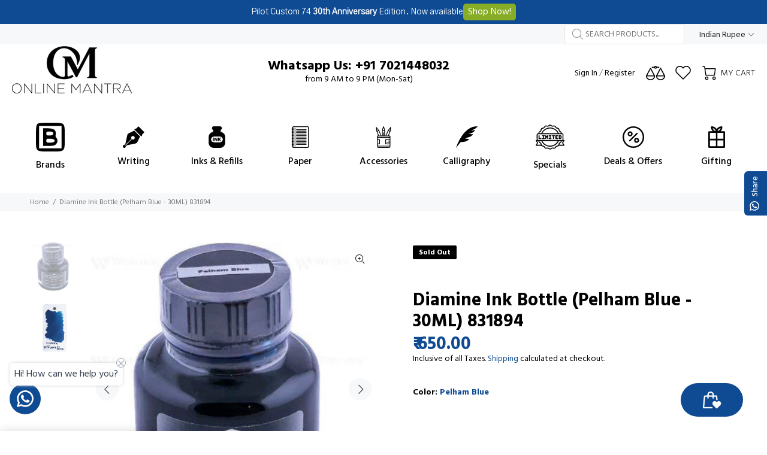

--- FILE ---
content_type: text/html; charset=utf-8
request_url: https://www.onlinemantra.in/products/diamine-ink-bottle-pelham-blue-30ml-831894
body_size: 77318
content:
<!doctype html>
<!--[if IE 9]>
  <html class="ie9 no-js" lang="en">
<![endif]-->
<!-- [if (gt IE 9)|!(IE)]><! -->
<html
  
  class="no-js"
  lang="en"
>
  <!-- <![endif] -->
  <head>
    <!-- Google Tag Manager -->
<script>(function(w,d,s,l,i){w[l]=w[l]||[];w[l].push({'gtm.start':
new Date().getTime(),event:'gtm.js'});var f=d.getElementsByTagName(s)[0],
j=d.createElement(s),dl=l!='dataLayer'?'&l='+l:'';j.async=true;j.src=
'https://www.googletagmanager.com/gtm.js?id='+i+dl;f.parentNode.insertBefore(j,f);
})(window,document,'script','dataLayer','GTM-MLSMZPJB');</script>
<!-- End Google Tag Manager -->
    <!-- Basic page needs ================================================== -->
    <meta charset="utf-8">
    <!--[if IE]> <meta http-equiv="X-UA-Compatible" content="IE=edge,chrome=1"> <![endif]-->
    <meta name="viewport" content="width=device-width,initial-scale=1">
    <meta name="theme-color" content="#0f4b93"><meta name="author" content="p-themes">
    <link rel="canonical" href="https://www.onlinemantra.in/products/diamine-ink-bottle-pelham-blue-30ml-831894">

    <!-- Flickity Slider Start -->

    <link rel="stylesheet" href="https://unpkg.com/flickity@2/dist/flickity.min.css">
    <script defer src="https://unpkg.com/flickity@2/dist/flickity.pkgd.min.js"></script>

    <!-- Flickity Slider End --><link rel="shortcut icon" href="//www.onlinemantra.in/cdn/shop/files/Om_fevicon_New_square_500X500_fbe7690d-9c78-4ed4-904f-dea9e3acd3b0_32x32.jpg?v=1760162982" type="image/png"><!-- Title and description ================================================== --><!-- Social meta ================================================== --><!-- /snippets/social-meta-tags.liquid -->




<meta property="og:site_name" content="OnlineMantra.in">
<meta property="og:url" content="https://www.onlinemantra.in/products/diamine-ink-bottle-pelham-blue-30ml-831894">
<meta property="og:title" content="Diamine Ink Bottle (Pelham Blue - 30ML) 831894">
<meta property="og:type" content="product">
<meta property="og:description" content="Diamine Bottled Inks are available in broad spectrum of over 100 colours in both 30ml and 80ml sizes. Made in the UK with gentle formula which is certainly safe for all brands and types of fountain pens, therefore making them top quality ink. Whether you prefer to use an ink converter, cartridges or the dipping method ">

  <meta property="og:price:amount" content="650.00">
  <meta property="og:price:currency" content="INR">

<meta property="og:image" content="http://www.onlinemantra.in/cdn/shop/products/DI_INK_BTL_PLMBLU_30ML_831894_1200x1200.jpg?v=1751522349"><meta property="og:image" content="http://www.onlinemantra.in/cdn/shop/products/Pelham_Blue2_1200x1200.jpg?v=1751522349">
<meta property="og:image:secure_url" content="https://www.onlinemantra.in/cdn/shop/products/DI_INK_BTL_PLMBLU_30ML_831894_1200x1200.jpg?v=1751522349"><meta property="og:image:secure_url" content="https://www.onlinemantra.in/cdn/shop/products/Pelham_Blue2_1200x1200.jpg?v=1751522349">


<meta name="twitter:card" content="summary_large_image">
<meta name="twitter:title" content="Diamine Ink Bottle (Pelham Blue - 30ML) 831894">
<meta name="twitter:description" content="Diamine Bottled Inks are available in broad spectrum of over 100 colours in both 30ml and 80ml sizes. Made in the UK with gentle formula which is certainly safe for all brands and types of fountain pens, therefore making them top quality ink. Whether you prefer to use an ink converter, cartridges or the dipping method ">
<!-- Helpers ================================================== -->

    <!-- CSS ================================================== --><link
        href="https://fonts.googleapis.com/css?family=Hind:100,200,300,400,500,600,700,800,900"
        rel="stylesheet"
        defer
      >
<link href="//www.onlinemantra.in/cdn/shop/t/23/assets/theme.css?v=107575169563606810471761701715" rel="stylesheet" type="text/css" media="all" />

<link href="//www.onlinemantra.in/cdn/shop/t/23/assets/style.css?v=72960984149015448841714405599" rel="stylesheet" type="text/css" media="all" />
    <script src="//www.onlinemantra.in/cdn/shop/t/23/assets/jquery.min.js?v=146653844047132007351689670821" defer="defer"></script><!-- Header hook for plugins ================================================== -->
    <script>window.performance && window.performance.mark && window.performance.mark('shopify.content_for_header.start');</script><meta name="google-site-verification" content="E1F_z_fVPbj1Jnr_Ushj-PPxt3XJs5tLBi7AOvKRb58">
<meta name="google-site-verification" content="RsIG7I8Iq5YBX1ikNn2m7J0SQxKcuVIa0B88pvZp8lg">
<meta name="facebook-domain-verification" content="csdow2q2cfz8g23d2avf9jzde7qhbl">
<meta name="facebook-domain-verification" content="udbsmu7w7599j6bmmqa5c9socwa5fx">
<meta id="shopify-digital-wallet" name="shopify-digital-wallet" content="/45175701665/digital_wallets/dialog">
<meta id="in-context-paypal-metadata" data-shop-id="45175701665" data-venmo-supported="false" data-environment="production" data-locale="en_US" data-paypal-v4="true" data-currency="INR">
<link rel="alternate" hreflang="x-default" href="https://www.onlinemantra.in/products/diamine-ink-bottle-pelham-blue-30ml-831894">
<link rel="alternate" hreflang="en" href="https://www.onlinemantra.in/products/diamine-ink-bottle-pelham-blue-30ml-831894">
<link rel="alternate" hreflang="hi" href="https://www.onlinemantra.in/hi/products/diamine-ink-bottle-pelham-blue-30ml-831894">
<link rel="alternate" hreflang="en-US" href="https://www.onlinemantra.in/en-us/products/diamine-ink-bottle-pelham-blue-30ml-831894">
<link rel="alternate" hreflang="en-SG" href="https://www.onlinemantra.in/en-as/products/diamine-ink-bottle-pelham-blue-30ml-831894">
<link rel="alternate" hreflang="ur-SG" href="https://www.onlinemantra.in/ur-as/products/diamine-ink-bottle-pelham-blue-30ml-831894">
<link rel="alternate" hreflang="ar-SG" href="https://www.onlinemantra.in/ar-as/products/diamine-ink-bottle-pelham-blue-30ml-831894">
<link rel="alternate" hreflang="en-GB" href="https://www.onlinemantra.in/en-eu/products/diamine-ink-bottle-pelham-blue-30ml-831894">
<link rel="alternate" hreflang="de-GB" href="https://www.onlinemantra.in/de-eu/products/diamine-ink-bottle-pelham-blue-30ml-831894">
<link rel="alternate" hreflang="fr-GB" href="https://www.onlinemantra.in/fr-eu/products/diamine-ink-bottle-pelham-blue-30ml-831894">
<link rel="alternate" hreflang="es-GB" href="https://www.onlinemantra.in/es-eu/products/diamine-ink-bottle-pelham-blue-30ml-831894">
<link rel="alternate" hreflang="it-GB" href="https://www.onlinemantra.in/it-eu/products/diamine-ink-bottle-pelham-blue-30ml-831894">
<link rel="alternate" hreflang="en-AU" href="https://www.onlinemantra.in/en-au/products/diamine-ink-bottle-pelham-blue-30ml-831894">
<link rel="alternate" hreflang="en-NZ" href="https://www.onlinemantra.in/en-au/products/diamine-ink-bottle-pelham-blue-30ml-831894">
<link rel="alternate" hreflang="en-AT" href="https://www.onlinemantra.in/en-eu/products/diamine-ink-bottle-pelham-blue-30ml-831894">
<link rel="alternate" hreflang="de-AT" href="https://www.onlinemantra.in/de-eu/products/diamine-ink-bottle-pelham-blue-30ml-831894">
<link rel="alternate" hreflang="fr-AT" href="https://www.onlinemantra.in/fr-eu/products/diamine-ink-bottle-pelham-blue-30ml-831894">
<link rel="alternate" hreflang="es-AT" href="https://www.onlinemantra.in/es-eu/products/diamine-ink-bottle-pelham-blue-30ml-831894">
<link rel="alternate" hreflang="it-AT" href="https://www.onlinemantra.in/it-eu/products/diamine-ink-bottle-pelham-blue-30ml-831894">
<link rel="alternate" hreflang="en-BE" href="https://www.onlinemantra.in/en-eu/products/diamine-ink-bottle-pelham-blue-30ml-831894">
<link rel="alternate" hreflang="de-BE" href="https://www.onlinemantra.in/de-eu/products/diamine-ink-bottle-pelham-blue-30ml-831894">
<link rel="alternate" hreflang="fr-BE" href="https://www.onlinemantra.in/fr-eu/products/diamine-ink-bottle-pelham-blue-30ml-831894">
<link rel="alternate" hreflang="es-BE" href="https://www.onlinemantra.in/es-eu/products/diamine-ink-bottle-pelham-blue-30ml-831894">
<link rel="alternate" hreflang="it-BE" href="https://www.onlinemantra.in/it-eu/products/diamine-ink-bottle-pelham-blue-30ml-831894">
<link rel="alternate" hreflang="en-HR" href="https://www.onlinemantra.in/en-eu/products/diamine-ink-bottle-pelham-blue-30ml-831894">
<link rel="alternate" hreflang="de-HR" href="https://www.onlinemantra.in/de-eu/products/diamine-ink-bottle-pelham-blue-30ml-831894">
<link rel="alternate" hreflang="fr-HR" href="https://www.onlinemantra.in/fr-eu/products/diamine-ink-bottle-pelham-blue-30ml-831894">
<link rel="alternate" hreflang="es-HR" href="https://www.onlinemantra.in/es-eu/products/diamine-ink-bottle-pelham-blue-30ml-831894">
<link rel="alternate" hreflang="it-HR" href="https://www.onlinemantra.in/it-eu/products/diamine-ink-bottle-pelham-blue-30ml-831894">
<link rel="alternate" hreflang="en-CZ" href="https://www.onlinemantra.in/en-eu/products/diamine-ink-bottle-pelham-blue-30ml-831894">
<link rel="alternate" hreflang="de-CZ" href="https://www.onlinemantra.in/de-eu/products/diamine-ink-bottle-pelham-blue-30ml-831894">
<link rel="alternate" hreflang="fr-CZ" href="https://www.onlinemantra.in/fr-eu/products/diamine-ink-bottle-pelham-blue-30ml-831894">
<link rel="alternate" hreflang="es-CZ" href="https://www.onlinemantra.in/es-eu/products/diamine-ink-bottle-pelham-blue-30ml-831894">
<link rel="alternate" hreflang="it-CZ" href="https://www.onlinemantra.in/it-eu/products/diamine-ink-bottle-pelham-blue-30ml-831894">
<link rel="alternate" hreflang="en-DK" href="https://www.onlinemantra.in/en-eu/products/diamine-ink-bottle-pelham-blue-30ml-831894">
<link rel="alternate" hreflang="de-DK" href="https://www.onlinemantra.in/de-eu/products/diamine-ink-bottle-pelham-blue-30ml-831894">
<link rel="alternate" hreflang="fr-DK" href="https://www.onlinemantra.in/fr-eu/products/diamine-ink-bottle-pelham-blue-30ml-831894">
<link rel="alternate" hreflang="es-DK" href="https://www.onlinemantra.in/es-eu/products/diamine-ink-bottle-pelham-blue-30ml-831894">
<link rel="alternate" hreflang="it-DK" href="https://www.onlinemantra.in/it-eu/products/diamine-ink-bottle-pelham-blue-30ml-831894">
<link rel="alternate" hreflang="en-FR" href="https://www.onlinemantra.in/en-eu/products/diamine-ink-bottle-pelham-blue-30ml-831894">
<link rel="alternate" hreflang="de-FR" href="https://www.onlinemantra.in/de-eu/products/diamine-ink-bottle-pelham-blue-30ml-831894">
<link rel="alternate" hreflang="fr-FR" href="https://www.onlinemantra.in/fr-eu/products/diamine-ink-bottle-pelham-blue-30ml-831894">
<link rel="alternate" hreflang="es-FR" href="https://www.onlinemantra.in/es-eu/products/diamine-ink-bottle-pelham-blue-30ml-831894">
<link rel="alternate" hreflang="it-FR" href="https://www.onlinemantra.in/it-eu/products/diamine-ink-bottle-pelham-blue-30ml-831894">
<link rel="alternate" hreflang="en-DE" href="https://www.onlinemantra.in/en-eu/products/diamine-ink-bottle-pelham-blue-30ml-831894">
<link rel="alternate" hreflang="de-DE" href="https://www.onlinemantra.in/de-eu/products/diamine-ink-bottle-pelham-blue-30ml-831894">
<link rel="alternate" hreflang="fr-DE" href="https://www.onlinemantra.in/fr-eu/products/diamine-ink-bottle-pelham-blue-30ml-831894">
<link rel="alternate" hreflang="es-DE" href="https://www.onlinemantra.in/es-eu/products/diamine-ink-bottle-pelham-blue-30ml-831894">
<link rel="alternate" hreflang="it-DE" href="https://www.onlinemantra.in/it-eu/products/diamine-ink-bottle-pelham-blue-30ml-831894">
<link rel="alternate" hreflang="en-GR" href="https://www.onlinemantra.in/en-eu/products/diamine-ink-bottle-pelham-blue-30ml-831894">
<link rel="alternate" hreflang="de-GR" href="https://www.onlinemantra.in/de-eu/products/diamine-ink-bottle-pelham-blue-30ml-831894">
<link rel="alternate" hreflang="fr-GR" href="https://www.onlinemantra.in/fr-eu/products/diamine-ink-bottle-pelham-blue-30ml-831894">
<link rel="alternate" hreflang="es-GR" href="https://www.onlinemantra.in/es-eu/products/diamine-ink-bottle-pelham-blue-30ml-831894">
<link rel="alternate" hreflang="it-GR" href="https://www.onlinemantra.in/it-eu/products/diamine-ink-bottle-pelham-blue-30ml-831894">
<link rel="alternate" hreflang="en-HU" href="https://www.onlinemantra.in/en-eu/products/diamine-ink-bottle-pelham-blue-30ml-831894">
<link rel="alternate" hreflang="de-HU" href="https://www.onlinemantra.in/de-eu/products/diamine-ink-bottle-pelham-blue-30ml-831894">
<link rel="alternate" hreflang="fr-HU" href="https://www.onlinemantra.in/fr-eu/products/diamine-ink-bottle-pelham-blue-30ml-831894">
<link rel="alternate" hreflang="es-HU" href="https://www.onlinemantra.in/es-eu/products/diamine-ink-bottle-pelham-blue-30ml-831894">
<link rel="alternate" hreflang="it-HU" href="https://www.onlinemantra.in/it-eu/products/diamine-ink-bottle-pelham-blue-30ml-831894">
<link rel="alternate" hreflang="en-IE" href="https://www.onlinemantra.in/en-eu/products/diamine-ink-bottle-pelham-blue-30ml-831894">
<link rel="alternate" hreflang="de-IE" href="https://www.onlinemantra.in/de-eu/products/diamine-ink-bottle-pelham-blue-30ml-831894">
<link rel="alternate" hreflang="fr-IE" href="https://www.onlinemantra.in/fr-eu/products/diamine-ink-bottle-pelham-blue-30ml-831894">
<link rel="alternate" hreflang="es-IE" href="https://www.onlinemantra.in/es-eu/products/diamine-ink-bottle-pelham-blue-30ml-831894">
<link rel="alternate" hreflang="it-IE" href="https://www.onlinemantra.in/it-eu/products/diamine-ink-bottle-pelham-blue-30ml-831894">
<link rel="alternate" hreflang="en-IT" href="https://www.onlinemantra.in/en-eu/products/diamine-ink-bottle-pelham-blue-30ml-831894">
<link rel="alternate" hreflang="de-IT" href="https://www.onlinemantra.in/de-eu/products/diamine-ink-bottle-pelham-blue-30ml-831894">
<link rel="alternate" hreflang="fr-IT" href="https://www.onlinemantra.in/fr-eu/products/diamine-ink-bottle-pelham-blue-30ml-831894">
<link rel="alternate" hreflang="es-IT" href="https://www.onlinemantra.in/es-eu/products/diamine-ink-bottle-pelham-blue-30ml-831894">
<link rel="alternate" hreflang="it-IT" href="https://www.onlinemantra.in/it-eu/products/diamine-ink-bottle-pelham-blue-30ml-831894">
<link rel="alternate" hreflang="en-LU" href="https://www.onlinemantra.in/en-eu/products/diamine-ink-bottle-pelham-blue-30ml-831894">
<link rel="alternate" hreflang="de-LU" href="https://www.onlinemantra.in/de-eu/products/diamine-ink-bottle-pelham-blue-30ml-831894">
<link rel="alternate" hreflang="fr-LU" href="https://www.onlinemantra.in/fr-eu/products/diamine-ink-bottle-pelham-blue-30ml-831894">
<link rel="alternate" hreflang="es-LU" href="https://www.onlinemantra.in/es-eu/products/diamine-ink-bottle-pelham-blue-30ml-831894">
<link rel="alternate" hreflang="it-LU" href="https://www.onlinemantra.in/it-eu/products/diamine-ink-bottle-pelham-blue-30ml-831894">
<link rel="alternate" hreflang="en-MC" href="https://www.onlinemantra.in/en-eu/products/diamine-ink-bottle-pelham-blue-30ml-831894">
<link rel="alternate" hreflang="de-MC" href="https://www.onlinemantra.in/de-eu/products/diamine-ink-bottle-pelham-blue-30ml-831894">
<link rel="alternate" hreflang="fr-MC" href="https://www.onlinemantra.in/fr-eu/products/diamine-ink-bottle-pelham-blue-30ml-831894">
<link rel="alternate" hreflang="es-MC" href="https://www.onlinemantra.in/es-eu/products/diamine-ink-bottle-pelham-blue-30ml-831894">
<link rel="alternate" hreflang="it-MC" href="https://www.onlinemantra.in/it-eu/products/diamine-ink-bottle-pelham-blue-30ml-831894">
<link rel="alternate" hreflang="en-NL" href="https://www.onlinemantra.in/en-eu/products/diamine-ink-bottle-pelham-blue-30ml-831894">
<link rel="alternate" hreflang="de-NL" href="https://www.onlinemantra.in/de-eu/products/diamine-ink-bottle-pelham-blue-30ml-831894">
<link rel="alternate" hreflang="fr-NL" href="https://www.onlinemantra.in/fr-eu/products/diamine-ink-bottle-pelham-blue-30ml-831894">
<link rel="alternate" hreflang="es-NL" href="https://www.onlinemantra.in/es-eu/products/diamine-ink-bottle-pelham-blue-30ml-831894">
<link rel="alternate" hreflang="it-NL" href="https://www.onlinemantra.in/it-eu/products/diamine-ink-bottle-pelham-blue-30ml-831894">
<link rel="alternate" hreflang="en-NO" href="https://www.onlinemantra.in/en-eu/products/diamine-ink-bottle-pelham-blue-30ml-831894">
<link rel="alternate" hreflang="de-NO" href="https://www.onlinemantra.in/de-eu/products/diamine-ink-bottle-pelham-blue-30ml-831894">
<link rel="alternate" hreflang="fr-NO" href="https://www.onlinemantra.in/fr-eu/products/diamine-ink-bottle-pelham-blue-30ml-831894">
<link rel="alternate" hreflang="es-NO" href="https://www.onlinemantra.in/es-eu/products/diamine-ink-bottle-pelham-blue-30ml-831894">
<link rel="alternate" hreflang="it-NO" href="https://www.onlinemantra.in/it-eu/products/diamine-ink-bottle-pelham-blue-30ml-831894">
<link rel="alternate" hreflang="en-PL" href="https://www.onlinemantra.in/en-eu/products/diamine-ink-bottle-pelham-blue-30ml-831894">
<link rel="alternate" hreflang="de-PL" href="https://www.onlinemantra.in/de-eu/products/diamine-ink-bottle-pelham-blue-30ml-831894">
<link rel="alternate" hreflang="fr-PL" href="https://www.onlinemantra.in/fr-eu/products/diamine-ink-bottle-pelham-blue-30ml-831894">
<link rel="alternate" hreflang="es-PL" href="https://www.onlinemantra.in/es-eu/products/diamine-ink-bottle-pelham-blue-30ml-831894">
<link rel="alternate" hreflang="it-PL" href="https://www.onlinemantra.in/it-eu/products/diamine-ink-bottle-pelham-blue-30ml-831894">
<link rel="alternate" hreflang="en-PT" href="https://www.onlinemantra.in/en-eu/products/diamine-ink-bottle-pelham-blue-30ml-831894">
<link rel="alternate" hreflang="de-PT" href="https://www.onlinemantra.in/de-eu/products/diamine-ink-bottle-pelham-blue-30ml-831894">
<link rel="alternate" hreflang="fr-PT" href="https://www.onlinemantra.in/fr-eu/products/diamine-ink-bottle-pelham-blue-30ml-831894">
<link rel="alternate" hreflang="es-PT" href="https://www.onlinemantra.in/es-eu/products/diamine-ink-bottle-pelham-blue-30ml-831894">
<link rel="alternate" hreflang="it-PT" href="https://www.onlinemantra.in/it-eu/products/diamine-ink-bottle-pelham-blue-30ml-831894">
<link rel="alternate" hreflang="en-RO" href="https://www.onlinemantra.in/en-eu/products/diamine-ink-bottle-pelham-blue-30ml-831894">
<link rel="alternate" hreflang="de-RO" href="https://www.onlinemantra.in/de-eu/products/diamine-ink-bottle-pelham-blue-30ml-831894">
<link rel="alternate" hreflang="fr-RO" href="https://www.onlinemantra.in/fr-eu/products/diamine-ink-bottle-pelham-blue-30ml-831894">
<link rel="alternate" hreflang="es-RO" href="https://www.onlinemantra.in/es-eu/products/diamine-ink-bottle-pelham-blue-30ml-831894">
<link rel="alternate" hreflang="it-RO" href="https://www.onlinemantra.in/it-eu/products/diamine-ink-bottle-pelham-blue-30ml-831894">
<link rel="alternate" hreflang="en-ES" href="https://www.onlinemantra.in/en-eu/products/diamine-ink-bottle-pelham-blue-30ml-831894">
<link rel="alternate" hreflang="de-ES" href="https://www.onlinemantra.in/de-eu/products/diamine-ink-bottle-pelham-blue-30ml-831894">
<link rel="alternate" hreflang="fr-ES" href="https://www.onlinemantra.in/fr-eu/products/diamine-ink-bottle-pelham-blue-30ml-831894">
<link rel="alternate" hreflang="es-ES" href="https://www.onlinemantra.in/es-eu/products/diamine-ink-bottle-pelham-blue-30ml-831894">
<link rel="alternate" hreflang="it-ES" href="https://www.onlinemantra.in/it-eu/products/diamine-ink-bottle-pelham-blue-30ml-831894">
<link rel="alternate" hreflang="en-SE" href="https://www.onlinemantra.in/en-eu/products/diamine-ink-bottle-pelham-blue-30ml-831894">
<link rel="alternate" hreflang="de-SE" href="https://www.onlinemantra.in/de-eu/products/diamine-ink-bottle-pelham-blue-30ml-831894">
<link rel="alternate" hreflang="fr-SE" href="https://www.onlinemantra.in/fr-eu/products/diamine-ink-bottle-pelham-blue-30ml-831894">
<link rel="alternate" hreflang="es-SE" href="https://www.onlinemantra.in/es-eu/products/diamine-ink-bottle-pelham-blue-30ml-831894">
<link rel="alternate" hreflang="it-SE" href="https://www.onlinemantra.in/it-eu/products/diamine-ink-bottle-pelham-blue-30ml-831894">
<link rel="alternate" hreflang="en-CH" href="https://www.onlinemantra.in/en-eu/products/diamine-ink-bottle-pelham-blue-30ml-831894">
<link rel="alternate" hreflang="de-CH" href="https://www.onlinemantra.in/de-eu/products/diamine-ink-bottle-pelham-blue-30ml-831894">
<link rel="alternate" hreflang="fr-CH" href="https://www.onlinemantra.in/fr-eu/products/diamine-ink-bottle-pelham-blue-30ml-831894">
<link rel="alternate" hreflang="es-CH" href="https://www.onlinemantra.in/es-eu/products/diamine-ink-bottle-pelham-blue-30ml-831894">
<link rel="alternate" hreflang="it-CH" href="https://www.onlinemantra.in/it-eu/products/diamine-ink-bottle-pelham-blue-30ml-831894">
<link rel="alternate" hreflang="en-VA" href="https://www.onlinemantra.in/en-eu/products/diamine-ink-bottle-pelham-blue-30ml-831894">
<link rel="alternate" hreflang="de-VA" href="https://www.onlinemantra.in/de-eu/products/diamine-ink-bottle-pelham-blue-30ml-831894">
<link rel="alternate" hreflang="fr-VA" href="https://www.onlinemantra.in/fr-eu/products/diamine-ink-bottle-pelham-blue-30ml-831894">
<link rel="alternate" hreflang="es-VA" href="https://www.onlinemantra.in/es-eu/products/diamine-ink-bottle-pelham-blue-30ml-831894">
<link rel="alternate" hreflang="it-VA" href="https://www.onlinemantra.in/it-eu/products/diamine-ink-bottle-pelham-blue-30ml-831894">
<link rel="alternate" hreflang="en-BD" href="https://www.onlinemantra.in/en-as/products/diamine-ink-bottle-pelham-blue-30ml-831894">
<link rel="alternate" hreflang="ur-BD" href="https://www.onlinemantra.in/ur-as/products/diamine-ink-bottle-pelham-blue-30ml-831894">
<link rel="alternate" hreflang="ar-BD" href="https://www.onlinemantra.in/ar-as/products/diamine-ink-bottle-pelham-blue-30ml-831894">
<link rel="alternate" hreflang="en-CN" href="https://www.onlinemantra.in/en-as/products/diamine-ink-bottle-pelham-blue-30ml-831894">
<link rel="alternate" hreflang="ur-CN" href="https://www.onlinemantra.in/ur-as/products/diamine-ink-bottle-pelham-blue-30ml-831894">
<link rel="alternate" hreflang="ar-CN" href="https://www.onlinemantra.in/ar-as/products/diamine-ink-bottle-pelham-blue-30ml-831894">
<link rel="alternate" hreflang="en-HK" href="https://www.onlinemantra.in/en-as/products/diamine-ink-bottle-pelham-blue-30ml-831894">
<link rel="alternate" hreflang="ur-HK" href="https://www.onlinemantra.in/ur-as/products/diamine-ink-bottle-pelham-blue-30ml-831894">
<link rel="alternate" hreflang="ar-HK" href="https://www.onlinemantra.in/ar-as/products/diamine-ink-bottle-pelham-blue-30ml-831894">
<link rel="alternate" hreflang="en-ID" href="https://www.onlinemantra.in/en-as/products/diamine-ink-bottle-pelham-blue-30ml-831894">
<link rel="alternate" hreflang="ur-ID" href="https://www.onlinemantra.in/ur-as/products/diamine-ink-bottle-pelham-blue-30ml-831894">
<link rel="alternate" hreflang="ar-ID" href="https://www.onlinemantra.in/ar-as/products/diamine-ink-bottle-pelham-blue-30ml-831894">
<link rel="alternate" hreflang="en-JP" href="https://www.onlinemantra.in/en-as/products/diamine-ink-bottle-pelham-blue-30ml-831894">
<link rel="alternate" hreflang="ur-JP" href="https://www.onlinemantra.in/ur-as/products/diamine-ink-bottle-pelham-blue-30ml-831894">
<link rel="alternate" hreflang="ar-JP" href="https://www.onlinemantra.in/ar-as/products/diamine-ink-bottle-pelham-blue-30ml-831894">
<link rel="alternate" hreflang="en-MY" href="https://www.onlinemantra.in/en-as/products/diamine-ink-bottle-pelham-blue-30ml-831894">
<link rel="alternate" hreflang="ur-MY" href="https://www.onlinemantra.in/ur-as/products/diamine-ink-bottle-pelham-blue-30ml-831894">
<link rel="alternate" hreflang="ar-MY" href="https://www.onlinemantra.in/ar-as/products/diamine-ink-bottle-pelham-blue-30ml-831894">
<link rel="alternate" hreflang="en-QA" href="https://www.onlinemantra.in/en-as/products/diamine-ink-bottle-pelham-blue-30ml-831894">
<link rel="alternate" hreflang="ur-QA" href="https://www.onlinemantra.in/ur-as/products/diamine-ink-bottle-pelham-blue-30ml-831894">
<link rel="alternate" hreflang="ar-QA" href="https://www.onlinemantra.in/ar-as/products/diamine-ink-bottle-pelham-blue-30ml-831894">
<link rel="alternate" hreflang="en-LK" href="https://www.onlinemantra.in/en-as/products/diamine-ink-bottle-pelham-blue-30ml-831894">
<link rel="alternate" hreflang="ur-LK" href="https://www.onlinemantra.in/ur-as/products/diamine-ink-bottle-pelham-blue-30ml-831894">
<link rel="alternate" hreflang="ar-LK" href="https://www.onlinemantra.in/ar-as/products/diamine-ink-bottle-pelham-blue-30ml-831894">
<link rel="alternate" hreflang="en-TH" href="https://www.onlinemantra.in/en-as/products/diamine-ink-bottle-pelham-blue-30ml-831894">
<link rel="alternate" hreflang="ur-TH" href="https://www.onlinemantra.in/ur-as/products/diamine-ink-bottle-pelham-blue-30ml-831894">
<link rel="alternate" hreflang="ar-TH" href="https://www.onlinemantra.in/ar-as/products/diamine-ink-bottle-pelham-blue-30ml-831894">
<link rel="alternate" hreflang="en-TR" href="https://www.onlinemantra.in/en-as/products/diamine-ink-bottle-pelham-blue-30ml-831894">
<link rel="alternate" hreflang="ur-TR" href="https://www.onlinemantra.in/ur-as/products/diamine-ink-bottle-pelham-blue-30ml-831894">
<link rel="alternate" hreflang="ar-TR" href="https://www.onlinemantra.in/ar-as/products/diamine-ink-bottle-pelham-blue-30ml-831894">
<link rel="alternate" hreflang="en-AE" href="https://www.onlinemantra.in/en-as/products/diamine-ink-bottle-pelham-blue-30ml-831894">
<link rel="alternate" hreflang="ur-AE" href="https://www.onlinemantra.in/ur-as/products/diamine-ink-bottle-pelham-blue-30ml-831894">
<link rel="alternate" hreflang="ar-AE" href="https://www.onlinemantra.in/ar-as/products/diamine-ink-bottle-pelham-blue-30ml-831894">
<link rel="alternate" hreflang="en-VN" href="https://www.onlinemantra.in/en-as/products/diamine-ink-bottle-pelham-blue-30ml-831894">
<link rel="alternate" hreflang="ur-VN" href="https://www.onlinemantra.in/ur-as/products/diamine-ink-bottle-pelham-blue-30ml-831894">
<link rel="alternate" hreflang="ar-VN" href="https://www.onlinemantra.in/ar-as/products/diamine-ink-bottle-pelham-blue-30ml-831894">
<link rel="alternate" hreflang="en-BH" href="https://www.onlinemantra.in/en-as/products/diamine-ink-bottle-pelham-blue-30ml-831894">
<link rel="alternate" hreflang="ur-BH" href="https://www.onlinemantra.in/ur-as/products/diamine-ink-bottle-pelham-blue-30ml-831894">
<link rel="alternate" hreflang="ar-BH" href="https://www.onlinemantra.in/ar-as/products/diamine-ink-bottle-pelham-blue-30ml-831894">
<link rel="alternate" hreflang="en-IL" href="https://www.onlinemantra.in/en-as/products/diamine-ink-bottle-pelham-blue-30ml-831894">
<link rel="alternate" hreflang="ur-IL" href="https://www.onlinemantra.in/ur-as/products/diamine-ink-bottle-pelham-blue-30ml-831894">
<link rel="alternate" hreflang="ar-IL" href="https://www.onlinemantra.in/ar-as/products/diamine-ink-bottle-pelham-blue-30ml-831894">
<link rel="alternate" type="application/json+oembed" href="https://www.onlinemantra.in/products/diamine-ink-bottle-pelham-blue-30ml-831894.oembed">
<script async="async" src="/checkouts/internal/preloads.js?locale=en-IN"></script>
<script id="shopify-features" type="application/json">{"accessToken":"da7f68b8062a21450fd73123ccab36c9","betas":["rich-media-storefront-analytics"],"domain":"www.onlinemantra.in","predictiveSearch":true,"shopId":45175701665,"locale":"en"}</script>
<script>var Shopify = Shopify || {};
Shopify.shop = "onlinemantrastore.myshopify.com";
Shopify.locale = "en";
Shopify.currency = {"active":"INR","rate":"1.0"};
Shopify.country = "IN";
Shopify.theme = {"name":"Copy of SWIFT \u003c\u003e Ridoy","id":136676376830,"schema_name":"Wokiee","schema_version":"2.3.1 shopify 2.0","theme_store_id":null,"role":"main"};
Shopify.theme.handle = "null";
Shopify.theme.style = {"id":null,"handle":null};
Shopify.cdnHost = "www.onlinemantra.in/cdn";
Shopify.routes = Shopify.routes || {};
Shopify.routes.root = "/";</script>
<script type="module">!function(o){(o.Shopify=o.Shopify||{}).modules=!0}(window);</script>
<script>!function(o){function n(){var o=[];function n(){o.push(Array.prototype.slice.apply(arguments))}return n.q=o,n}var t=o.Shopify=o.Shopify||{};t.loadFeatures=n(),t.autoloadFeatures=n()}(window);</script>
<script id="shop-js-analytics" type="application/json">{"pageType":"product"}</script>
<script defer="defer" async type="module" src="//www.onlinemantra.in/cdn/shopifycloud/shop-js/modules/v2/client.init-shop-cart-sync_BN7fPSNr.en.esm.js"></script>
<script defer="defer" async type="module" src="//www.onlinemantra.in/cdn/shopifycloud/shop-js/modules/v2/chunk.common_Cbph3Kss.esm.js"></script>
<script defer="defer" async type="module" src="//www.onlinemantra.in/cdn/shopifycloud/shop-js/modules/v2/chunk.modal_DKumMAJ1.esm.js"></script>
<script type="module">
  await import("//www.onlinemantra.in/cdn/shopifycloud/shop-js/modules/v2/client.init-shop-cart-sync_BN7fPSNr.en.esm.js");
await import("//www.onlinemantra.in/cdn/shopifycloud/shop-js/modules/v2/chunk.common_Cbph3Kss.esm.js");
await import("//www.onlinemantra.in/cdn/shopifycloud/shop-js/modules/v2/chunk.modal_DKumMAJ1.esm.js");

  window.Shopify.SignInWithShop?.initShopCartSync?.({"fedCMEnabled":true,"windoidEnabled":true});

</script>
<script>(function() {
  var isLoaded = false;
  function asyncLoad() {
    if (isLoaded) return;
    isLoaded = true;
    var urls = ["https:\/\/d23dclunsivw3h.cloudfront.net\/redirect-app.js?shop=onlinemantrastore.myshopify.com","https:\/\/app.intelliticks.com\/api\/connect\/shopify\/js\/9hqKiMpakRTufFfj7_c?shop=onlinemantrastore.myshopify.com","https:\/\/s3.ap-south-1.amazonaws.com\/media.intelliticks.com\/company\/9hqKiMpakRTufFfj7_c\/shopify\/iticks-snippet.js?shop=onlinemantrastore.myshopify.com","https:\/\/s3.ap-south-1.amazonaws.com\/media.intelliticks.com\/company\/9hqKiMpakRTufFfj7_c\/shopify\/qr-tracking.js?shop=onlinemantrastore.myshopify.com","https:\/\/configs.carthike.com\/carthike.js?shop=onlinemantrastore.myshopify.com"];
    for (var i = 0; i < urls.length; i++) {
      var s = document.createElement('script');
      s.type = 'text/javascript';
      s.async = true;
      s.src = urls[i];
      var x = document.getElementsByTagName('script')[0];
      x.parentNode.insertBefore(s, x);
    }
  };
  if(window.attachEvent) {
    window.attachEvent('onload', asyncLoad);
  } else {
    window.addEventListener('load', asyncLoad, false);
  }
})();</script>
<script id="__st">var __st={"a":45175701665,"offset":19800,"reqid":"eb9a904f-51bf-4666-ac07-866fa940620e-1769912921","pageurl":"www.onlinemantra.in\/products\/diamine-ink-bottle-pelham-blue-30ml-831894","u":"cce94e8cb170","p":"product","rtyp":"product","rid":5572791533729};</script>
<script>window.ShopifyPaypalV4VisibilityTracking = true;</script>
<script id="captcha-bootstrap">!function(){'use strict';const t='contact',e='account',n='new_comment',o=[[t,t],['blogs',n],['comments',n],[t,'customer']],c=[[e,'customer_login'],[e,'guest_login'],[e,'recover_customer_password'],[e,'create_customer']],r=t=>t.map((([t,e])=>`form[action*='/${t}']:not([data-nocaptcha='true']) input[name='form_type'][value='${e}']`)).join(','),a=t=>()=>t?[...document.querySelectorAll(t)].map((t=>t.form)):[];function s(){const t=[...o],e=r(t);return a(e)}const i='password',u='form_key',d=['recaptcha-v3-token','g-recaptcha-response','h-captcha-response',i],f=()=>{try{return window.sessionStorage}catch{return}},m='__shopify_v',_=t=>t.elements[u];function p(t,e,n=!1){try{const o=window.sessionStorage,c=JSON.parse(o.getItem(e)),{data:r}=function(t){const{data:e,action:n}=t;return t[m]||n?{data:e,action:n}:{data:t,action:n}}(c);for(const[e,n]of Object.entries(r))t.elements[e]&&(t.elements[e].value=n);n&&o.removeItem(e)}catch(o){console.error('form repopulation failed',{error:o})}}const l='form_type',E='cptcha';function T(t){t.dataset[E]=!0}const w=window,h=w.document,L='Shopify',v='ce_forms',y='captcha';let A=!1;((t,e)=>{const n=(g='f06e6c50-85a8-45c8-87d0-21a2b65856fe',I='https://cdn.shopify.com/shopifycloud/storefront-forms-hcaptcha/ce_storefront_forms_captcha_hcaptcha.v1.5.2.iife.js',D={infoText:'Protected by hCaptcha',privacyText:'Privacy',termsText:'Terms'},(t,e,n)=>{const o=w[L][v],c=o.bindForm;if(c)return c(t,g,e,D).then(n);var r;o.q.push([[t,g,e,D],n]),r=I,A||(h.body.append(Object.assign(h.createElement('script'),{id:'captcha-provider',async:!0,src:r})),A=!0)});var g,I,D;w[L]=w[L]||{},w[L][v]=w[L][v]||{},w[L][v].q=[],w[L][y]=w[L][y]||{},w[L][y].protect=function(t,e){n(t,void 0,e),T(t)},Object.freeze(w[L][y]),function(t,e,n,w,h,L){const[v,y,A,g]=function(t,e,n){const i=e?o:[],u=t?c:[],d=[...i,...u],f=r(d),m=r(i),_=r(d.filter((([t,e])=>n.includes(e))));return[a(f),a(m),a(_),s()]}(w,h,L),I=t=>{const e=t.target;return e instanceof HTMLFormElement?e:e&&e.form},D=t=>v().includes(t);t.addEventListener('submit',(t=>{const e=I(t);if(!e)return;const n=D(e)&&!e.dataset.hcaptchaBound&&!e.dataset.recaptchaBound,o=_(e),c=g().includes(e)&&(!o||!o.value);(n||c)&&t.preventDefault(),c&&!n&&(function(t){try{if(!f())return;!function(t){const e=f();if(!e)return;const n=_(t);if(!n)return;const o=n.value;o&&e.removeItem(o)}(t);const e=Array.from(Array(32),(()=>Math.random().toString(36)[2])).join('');!function(t,e){_(t)||t.append(Object.assign(document.createElement('input'),{type:'hidden',name:u})),t.elements[u].value=e}(t,e),function(t,e){const n=f();if(!n)return;const o=[...t.querySelectorAll(`input[type='${i}']`)].map((({name:t})=>t)),c=[...d,...o],r={};for(const[a,s]of new FormData(t).entries())c.includes(a)||(r[a]=s);n.setItem(e,JSON.stringify({[m]:1,action:t.action,data:r}))}(t,e)}catch(e){console.error('failed to persist form',e)}}(e),e.submit())}));const S=(t,e)=>{t&&!t.dataset[E]&&(n(t,e.some((e=>e===t))),T(t))};for(const o of['focusin','change'])t.addEventListener(o,(t=>{const e=I(t);D(e)&&S(e,y())}));const B=e.get('form_key'),M=e.get(l),P=B&&M;t.addEventListener('DOMContentLoaded',(()=>{const t=y();if(P)for(const e of t)e.elements[l].value===M&&p(e,B);[...new Set([...A(),...v().filter((t=>'true'===t.dataset.shopifyCaptcha))])].forEach((e=>S(e,t)))}))}(h,new URLSearchParams(w.location.search),n,t,e,['guest_login'])})(!0,!0)}();</script>
<script integrity="sha256-4kQ18oKyAcykRKYeNunJcIwy7WH5gtpwJnB7kiuLZ1E=" data-source-attribution="shopify.loadfeatures" defer="defer" src="//www.onlinemantra.in/cdn/shopifycloud/storefront/assets/storefront/load_feature-a0a9edcb.js" crossorigin="anonymous"></script>
<script data-source-attribution="shopify.dynamic_checkout.dynamic.init">var Shopify=Shopify||{};Shopify.PaymentButton=Shopify.PaymentButton||{isStorefrontPortableWallets:!0,init:function(){window.Shopify.PaymentButton.init=function(){};var t=document.createElement("script");t.src="https://www.onlinemantra.in/cdn/shopifycloud/portable-wallets/latest/portable-wallets.en.js",t.type="module",document.head.appendChild(t)}};
</script>
<script data-source-attribution="shopify.dynamic_checkout.buyer_consent">
  function portableWalletsHideBuyerConsent(e){var t=document.getElementById("shopify-buyer-consent"),n=document.getElementById("shopify-subscription-policy-button");t&&n&&(t.classList.add("hidden"),t.setAttribute("aria-hidden","true"),n.removeEventListener("click",e))}function portableWalletsShowBuyerConsent(e){var t=document.getElementById("shopify-buyer-consent"),n=document.getElementById("shopify-subscription-policy-button");t&&n&&(t.classList.remove("hidden"),t.removeAttribute("aria-hidden"),n.addEventListener("click",e))}window.Shopify?.PaymentButton&&(window.Shopify.PaymentButton.hideBuyerConsent=portableWalletsHideBuyerConsent,window.Shopify.PaymentButton.showBuyerConsent=portableWalletsShowBuyerConsent);
</script>
<script data-source-attribution="shopify.dynamic_checkout.cart.bootstrap">document.addEventListener("DOMContentLoaded",(function(){function t(){return document.querySelector("shopify-accelerated-checkout-cart, shopify-accelerated-checkout")}if(t())Shopify.PaymentButton.init();else{new MutationObserver((function(e,n){t()&&(Shopify.PaymentButton.init(),n.disconnect())})).observe(document.body,{childList:!0,subtree:!0})}}));
</script>
<script id='scb4127' type='text/javascript' async='' src='https://www.onlinemantra.in/cdn/shopifycloud/privacy-banner/storefront-banner.js'></script><script id="sections-script" data-sections="promo-fixed" defer="defer" src="//www.onlinemantra.in/cdn/shop/t/23/compiled_assets/scripts.js?v=34560"></script>
<script>window.performance && window.performance.mark && window.performance.mark('shopify.content_for_header.end');</script>
    <!-- /Header hook for plugins ================================================== --><style>
      .tt-flbtn.disabled{
      opacity: 0.3;
      }
    </style>

    <!-- Swift Checkout -->

    <script
      src="https://swiftcheckoutintegration.vercel.app/?merchant=640f236c40d067490af449cb"
      type="text/javascript"
      data-swift-swc="onlinemantrastore.myshopify.com"
      async
    ></script>

    <style>
      body:not([swiftCheckoutLoaded="true"]) button.shopify-payment-button__button,
      body:not([swiftCheckoutLoaded="true"]) a[href='/checkout'],
      body:not([swiftCheckoutLoaded="true"]) form[action='/cart'] button[name='checkout']
      {
                 border: none;
                 color: transparent !important;
                 opacity: 0.6;
                 pointer-events: none !important;

                 background: linear-gradient(to right, #fafafa, #c1c0c0, #fafafa);
                 background-size: 200%;
                 background-position: left;
                 animation: load 2s linear 0s infinite;
       }

         @keyframes load {
                 0%,
                 100% {
                   background-position: right;
                 }
                 50% {
                   background-position: left;
                 }
               }
    </style>

    <!-- End Swift Checkout -->
  <!-- BEGIN app block: shopify://apps/annify-announcement-bar/blocks/app-embed/b7f3deb1-f754-4527-8fe4-1ecb66093650 --><!-- BEGIN app snippet: announce_item -->

<link href="https://fonts.googleapis.com/css2?family=Gothic A1" rel="stylesheet" />
<div
  class="demo_annoucement_main hidden_load demo_annoucement_main_5977 gradient-background       "
  style="--gradientStart:#0F4B93;--gradientEnd:#0F4B93;--singleColor:#0F4B93;--cornerRadius:0px;--borderSize:0px;--borderColors:#000;--insidePadding:5px 10px;--outsideTop:0px;--outsideBottom:10px;--closeIconColor:#6d7175;--arrowIconColor:rgba(17,130,122,0);--backgroundImage:url(none);--animation:nones;--fontFamily:Gothic A1;; display: none;"
  data-id="5977"
  data-type="false"
  data-andisplay={"where":"entire","devices":{"laptop":false,"mobile":false,"tablet":false,"desktop":false},"endDate":"","endHour":"","condition":"all","countries":[],"startDate":"2025-10-18","startHour":"00:01\\AM","conditions":[{"url":"","page":"cart","type":"url","compare":"contains"}],"setEndDate":false,"locationType":"all"}
  data-customcss=""
>
  

  <div class="annoucement-box">
    

    
      <div
        class="annify-main-carousel"
        data-autoplay="4"
      >
        
          
          <div class="carousel-cell">
            <div
              class="preview_annoucement_main_content_wrapper   "
              style="--iconBorderRadius:5px;--iconBackgroundColor:rgba(100,86,22,0);--iconSize:24px;--iconColor:#000000;--iconBackgroundImage:url();--titleSize:14px;--titleColor:#fff;--subheadingSize:12px;--subheadingColor:#fff;--buttonBackgroundColor:#87AD26;--buttonFontColor:#FFF;--buttonFontSize:15px;--buttonBorderRadius:5px;--buttonBorderStyle:none;--buttonBorderColor:#000;--buttonLineHeight:28px;"
              data-link="https://www.onlinemantra.in/collections/sailor-1911l-casual"
              data-anntitle='[{"language":"ar","name":"Arabic","translation":""},{"language":"de","name":"German","translation":""},{"language":"en","name":"English","translation":""},{"language":"es","name":"Spanish","translation":""},{"language":"fr","name":"French","translation":""},{"language":"hi","name":"Hindi","translation":""},{"language":"it","name":"Italian","translation":""},{"language":"ur","name":"Urdu","translation":""}]'
            >
              
              <div class="annoucement_titles_outside_wrapper">
                
                  <div class="annoucement_bar_title">
                                      
                      <a href="https://www.onlinemantra.in/collections/sailor-1911l-casual"><p><strong>Sailor 1911 Large,</strong> Now available with Steel Nib</p></a>
                    
                  </div>
                
                
              </div>
              
                <a href="https://www.onlinemantra.in/collections/sailor-1911l-casual" class="annoucement_bar_cta">
                  Shop Now!
                </a>
              
            </div>
          </div>
        
          
          <div class="carousel-cell">
            <div
              class="preview_annoucement_main_content_wrapper clickable  "
              style="--iconBorderRadius:5px;--iconBackgroundColor:rgba(100,86,22,0);--iconSize:24px;--iconColor:#000000;--iconBackgroundImage:url();--titleSize:14px;--titleColor:#fff;--subheadingSize:12px;--subheadingColor:#fff;--buttonBackgroundColor:#87AD26;--buttonFontColor:#FFF;--buttonFontSize:15px;--buttonBorderRadius:5px;--buttonBorderStyle:none;--buttonBorderColor:#000;--buttonLineHeight:28px;--iconBorderRadius:5px;--iconBackgroundColor:rgba(100,86,22,0);--iconSize:24px;--iconColor:#000000;--iconBackgroundImage:url();--titleSize:14px;--titleColor:#fff;--subheadingSize:12px;--subheadingColor:#fff;--buttonBackgroundColor:#020000;--buttonFontColor:#FFF;--buttonFontSize:14px;--buttonBorderRadius:5px;--buttonBorderStyle:none;--buttonBorderColor:#000;--buttonLineHeight:28px;"
              data-link="https://www.onlinemantra.in/collections/best-deals"
              data-anntitle='[{"language":"ar","name":"Arabic","translation":""},{"language":"de","name":"German","translation":""},{"language":"en","name":"English","translation":""},{"language":"es","name":"Spanish","translation":""},{"language":"fr","name":"French","translation":""},{"language":"hi","name":"Hindi","translation":""},{"language":"it","name":"Italian","translation":""},{"language":"ur","name":"Urdu","translation":""}]'
            >
              
              <div class="annoucement_titles_outside_wrapper">
                
                  <div class="annoucement_bar_title">
                                      
                      <a href="https://www.onlinemantra.in/collections/best-deals"><p><strong>Checkout our Best Deals &amp; Offers</strong></p></a>
                    
                  </div>
                
                
              </div>
              
            </div>
          </div>
        
          
          <div class="carousel-cell">
            <div
              class="preview_annoucement_main_content_wrapper   "
              style="--iconBorderRadius:5px;--iconBackgroundColor:rgba(100,86,22,0);--iconSize:24px;--iconColor:#000000;--iconBackgroundImage:url();--titleSize:14px;--titleColor:#fff;--subheadingSize:12px;--subheadingColor:#fff;--buttonBackgroundColor:#87AD26;--buttonFontColor:#FFF;--buttonFontSize:15px;--buttonBorderRadius:5px;--buttonBorderStyle:none;--buttonBorderColor:#000;--buttonLineHeight:28px;--iconBorderRadius:5px;--iconBackgroundColor:rgba(100,86,22,0);--iconSize:24px;--iconColor:#000000;--iconBackgroundImage:url();--titleSize:14px;--titleColor:#fff;--subheadingSize:12px;--subheadingColor:#fff;--buttonBackgroundColor:#020000;--buttonFontColor:#FFF;--buttonFontSize:14px;--buttonBorderRadius:5px;--buttonBorderStyle:none;--buttonBorderColor:#000;--buttonLineHeight:28px;--iconBorderRadius:5px;--iconBackgroundColor:rgba(100,86,22,0);--iconSize:34px;--iconColor:#000000;--iconBackgroundImage:url();--titleSize:14px;--titleColor:#FFFFFF;--subheadingSize:12px;--subheadingColor:#FFFFFF;--buttonBackgroundColor:#87AD26;--buttonFontColor:#FFF;--buttonFontSize:15px;--buttonBorderRadius:5px;--buttonBorderStyle:none;--buttonBorderColor:#000;--buttonLineHeight:28px;"
              data-link="https://www.onlinemantra.in/collections/limited-editions/products/pilot-custom-74-30th-anniversary-ct-fountain-pen-set-limited-edition"
              data-anntitle='[{"language":"ar","name":"Arabic","translation":""},{"language":"de","name":"German","translation":""},{"language":"en","name":"English","translation":""},{"language":"es","name":"Spanish","translation":""},{"language":"fr","name":"French","translation":""},{"language":"hi","name":"Hindi","translation":""},{"language":"it","name":"Italian","translation":""},{"language":"ur","name":"Urdu","translation":""}]'
            >
              
              <div class="annoucement_titles_outside_wrapper">
                
                  <div class="annoucement_bar_title">
                                      
                      <a href="https://www.onlinemantra.in/collections/limited-editions/products/pilot-custom-74-30th-anniversary-ct-fountain-pen-set-limited-edition"><p>Pilot Custom 74<strong> 30th Anniversary</strong> Edition. Now available</p></a>
                    
                  </div>
                
                
              </div>
              
                <a href="https://www.onlinemantra.in/collections/limited-editions/products/pilot-custom-74-30th-anniversary-ct-fountain-pen-set-limited-edition" class="annoucement_bar_cta">
                  Shop Now!
                </a>
              
            </div>
          </div>
        
      </div>
      
    
  </div>
  
</div>
<!-- END app snippet -->

<script type="text/javascript">
    const anTemplate = "product";
    const anCurrentUrl = "/products/diamine-ink-bottle-pelham-blue-30ml-831894"
    
    window.anIsoCode = window.anIsoCode || "en";
    window.anCountry = window.anCountry || "en";
    window.anLanguages = window.anLanguages || [{"shop_locale":{"locale":"en","enabled":true,"primary":true,"published":true}},{"shop_locale":{"locale":"hi","enabled":true,"primary":false,"published":true}}];
</script>


<!-- END app block --><!-- BEGIN app block: shopify://apps/judge-me-reviews/blocks/judgeme_core/61ccd3b1-a9f2-4160-9fe9-4fec8413e5d8 --><!-- Start of Judge.me Core -->






<link rel="dns-prefetch" href="https://cdnwidget.judge.me">
<link rel="dns-prefetch" href="https://cdn.judge.me">
<link rel="dns-prefetch" href="https://cdn1.judge.me">
<link rel="dns-prefetch" href="https://api.judge.me">

<script data-cfasync='false' class='jdgm-settings-script'>window.jdgmSettings={"pagination":5,"disable_web_reviews":true,"badge_no_review_text":"No reviews","badge_n_reviews_text":"{{ n }} review/reviews","badge_star_color":"#0f4b93","hide_badge_preview_if_no_reviews":true,"badge_hide_text":true,"enforce_center_preview_badge":false,"widget_title":"Customer Reviews","widget_open_form_text":"Write a review","widget_close_form_text":"Cancel review","widget_refresh_page_text":"Refresh page","widget_summary_text":"Based on {{ number_of_reviews }} review/reviews","widget_no_review_text":"Be the first to write a review","widget_name_field_text":"Display name","widget_verified_name_field_text":"Verified Name (public)","widget_name_placeholder_text":"Display name","widget_required_field_error_text":"This field is required.","widget_email_field_text":"Email address","widget_verified_email_field_text":"Verified Email (private, can not be edited)","widget_email_placeholder_text":"Your email address","widget_email_field_error_text":"Please enter a valid email address.","widget_rating_field_text":"Rating","widget_review_title_field_text":"Review Title","widget_review_title_placeholder_text":"Give your review a title","widget_review_body_field_text":"Review content","widget_review_body_placeholder_text":"Start writing here...","widget_pictures_field_text":"Picture/Video (optional)","widget_submit_review_text":"Submit Review","widget_submit_verified_review_text":"Submit Verified Review","widget_submit_success_msg_with_auto_publish":"Thank you! Please refresh the page in a few moments to see your review. You can remove or edit your review by logging into \u003ca href='https://judge.me/login' target='_blank' rel='nofollow noopener'\u003eJudge.me\u003c/a\u003e","widget_submit_success_msg_no_auto_publish":"Thank you! Your review will be published as soon as it is approved by the shop admin. You can remove or edit your review by logging into \u003ca href='https://judge.me/login' target='_blank' rel='nofollow noopener'\u003eJudge.me\u003c/a\u003e","widget_show_default_reviews_out_of_total_text":"Showing {{ n_reviews_shown }} out of {{ n_reviews }} reviews.","widget_show_all_link_text":"Show all","widget_show_less_link_text":"Show less","widget_author_said_text":"{{ reviewer_name }} said:","widget_days_text":"{{ n }} days ago","widget_weeks_text":"{{ n }} week/weeks ago","widget_months_text":"{{ n }} month/months ago","widget_years_text":"{{ n }} year/years ago","widget_yesterday_text":"Yesterday","widget_today_text":"Today","widget_replied_text":"\u003e\u003e {{ shop_name }} replied:","widget_read_more_text":"Read more","widget_reviewer_name_as_initial":"","widget_rating_filter_color":"#fbcd0a","widget_rating_filter_see_all_text":"See all reviews","widget_sorting_most_recent_text":"Most Recent","widget_sorting_highest_rating_text":"Highest Rating","widget_sorting_lowest_rating_text":"Lowest Rating","widget_sorting_with_pictures_text":"Only Pictures","widget_sorting_most_helpful_text":"Most Helpful","widget_open_question_form_text":"Ask a question","widget_reviews_subtab_text":"Reviews","widget_questions_subtab_text":"Questions","widget_question_label_text":"Question","widget_answer_label_text":"Answer","widget_question_placeholder_text":"Write your question here","widget_submit_question_text":"Submit Question","widget_question_submit_success_text":"Thank you for your question! We will notify you once it gets answered.","widget_star_color":"#0f4b93","verified_badge_text":"Verified","verified_badge_bg_color":"","verified_badge_text_color":"","verified_badge_placement":"left-of-reviewer-name","widget_review_max_height":"","widget_hide_border":false,"widget_social_share":false,"widget_thumb":false,"widget_review_location_show":false,"widget_location_format":"","all_reviews_include_out_of_store_products":true,"all_reviews_out_of_store_text":"(out of store)","all_reviews_pagination":100,"all_reviews_product_name_prefix_text":"about","enable_review_pictures":true,"enable_question_anwser":false,"widget_theme":"default","review_date_format":"timestamp","default_sort_method":"most-recent","widget_product_reviews_subtab_text":"Product Reviews","widget_shop_reviews_subtab_text":"Shop Reviews","widget_other_products_reviews_text":"Reviews for other products","widget_store_reviews_subtab_text":"Store reviews","widget_no_store_reviews_text":"This store hasn't received any reviews yet","widget_web_restriction_product_reviews_text":"This product hasn't received any reviews yet","widget_no_items_text":"No items found","widget_show_more_text":"Show more","widget_write_a_store_review_text":"Write a Store Review","widget_other_languages_heading":"Reviews in Other Languages","widget_translate_review_text":"Translate review to {{ language }}","widget_translating_review_text":"Translating...","widget_show_original_translation_text":"Show original ({{ language }})","widget_translate_review_failed_text":"Review couldn't be translated.","widget_translate_review_retry_text":"Retry","widget_translate_review_try_again_later_text":"Try again later","show_product_url_for_grouped_product":false,"widget_sorting_pictures_first_text":"Pictures First","show_pictures_on_all_rev_page_mobile":false,"show_pictures_on_all_rev_page_desktop":false,"floating_tab_hide_mobile_install_preference":false,"floating_tab_button_name":"★ Reviews","floating_tab_title":"Let customers speak for us","floating_tab_button_color":"","floating_tab_button_background_color":"","floating_tab_url":"","floating_tab_url_enabled":false,"floating_tab_tab_style":"text","all_reviews_text_badge_text":"Customers rate us {{ shop.metafields.judgeme.all_reviews_rating | round: 1 }}/5 based on {{ shop.metafields.judgeme.all_reviews_count }} reviews.","all_reviews_text_badge_text_branded_style":"{{ shop.metafields.judgeme.all_reviews_rating | round: 1 }} out of 5 stars based on {{ shop.metafields.judgeme.all_reviews_count }} reviews","is_all_reviews_text_badge_a_link":false,"show_stars_for_all_reviews_text_badge":false,"all_reviews_text_badge_url":"","all_reviews_text_style":"text","all_reviews_text_color_style":"judgeme_brand_color","all_reviews_text_color":"#108474","all_reviews_text_show_jm_brand":true,"featured_carousel_show_header":true,"featured_carousel_title":"Let customers speak for us","testimonials_carousel_title":"Customers are saying","videos_carousel_title":"Real customer stories","cards_carousel_title":"Customers are saying","featured_carousel_count_text":"from {{ n }} reviews","featured_carousel_add_link_to_all_reviews_page":false,"featured_carousel_url":"","featured_carousel_show_images":true,"featured_carousel_autoslide_interval":3,"featured_carousel_arrows_on_the_sides":true,"featured_carousel_height":250,"featured_carousel_width":80,"featured_carousel_image_size":0,"featured_carousel_image_height":250,"featured_carousel_arrow_color":"#eeeeee","verified_count_badge_style":"vintage","verified_count_badge_orientation":"horizontal","verified_count_badge_color_style":"judgeme_brand_color","verified_count_badge_color":"#108474","is_verified_count_badge_a_link":false,"verified_count_badge_url":"","verified_count_badge_show_jm_brand":true,"widget_rating_preset_default":5,"widget_first_sub_tab":"product-reviews","widget_show_histogram":true,"widget_histogram_use_custom_color":false,"widget_pagination_use_custom_color":false,"widget_star_use_custom_color":false,"widget_verified_badge_use_custom_color":false,"widget_write_review_use_custom_color":false,"picture_reminder_submit_button":"Upload Pictures","enable_review_videos":false,"mute_video_by_default":false,"widget_sorting_videos_first_text":"Videos First","widget_review_pending_text":"Pending","featured_carousel_items_for_large_screen":3,"social_share_options_order":"Facebook,Twitter","remove_microdata_snippet":false,"disable_json_ld":false,"enable_json_ld_products":false,"preview_badge_show_question_text":false,"preview_badge_no_question_text":"No questions","preview_badge_n_question_text":"{{ number_of_questions }} question/questions","qa_badge_show_icon":false,"qa_badge_position":"same-row","remove_judgeme_branding":false,"widget_add_search_bar":false,"widget_search_bar_placeholder":"Search","widget_sorting_verified_only_text":"Verified only","featured_carousel_theme":"card","featured_carousel_show_rating":true,"featured_carousel_show_title":true,"featured_carousel_show_body":true,"featured_carousel_show_date":false,"featured_carousel_show_reviewer":false,"featured_carousel_show_product":true,"featured_carousel_header_background_color":"#108474","featured_carousel_header_text_color":"#ffffff","featured_carousel_name_product_separator":"reviewed","featured_carousel_full_star_background":"#0F4B93","featured_carousel_empty_star_background":"#dadada","featured_carousel_vertical_theme_background":"#f9fafb","featured_carousel_verified_badge_enable":true,"featured_carousel_verified_badge_color":"#0F4B93","featured_carousel_border_style":"round","featured_carousel_review_line_length_limit":3,"featured_carousel_more_reviews_button_text":"Read more reviews","featured_carousel_view_product_button_text":"View product","all_reviews_page_load_reviews_on":"scroll","all_reviews_page_load_more_text":"Load More Reviews","disable_fb_tab_reviews":false,"enable_ajax_cdn_cache":false,"widget_advanced_speed_features":5,"widget_public_name_text":"displayed publicly like","default_reviewer_name":"John Smith","default_reviewer_name_has_non_latin":true,"widget_reviewer_anonymous":"Anonymous","medals_widget_title":"Judge.me Review Medals","medals_widget_background_color":"#f9fafb","medals_widget_position":"footer_all_pages","medals_widget_border_color":"#f9fafb","medals_widget_verified_text_position":"left","medals_widget_use_monochromatic_version":false,"medals_widget_elements_color":"#0F4B93","show_reviewer_avatar":true,"widget_invalid_yt_video_url_error_text":"Not a YouTube video URL","widget_max_length_field_error_text":"Please enter no more than {0} characters.","widget_show_country_flag":false,"widget_show_collected_via_shop_app":true,"widget_verified_by_shop_badge_style":"light","widget_verified_by_shop_text":"Verified by Shop","widget_show_photo_gallery":false,"widget_load_with_code_splitting":true,"widget_ugc_install_preference":false,"widget_ugc_title":"Made by us, Shared by you","widget_ugc_subtitle":"Tag us to see your picture featured in our page","widget_ugc_arrows_color":"#ffffff","widget_ugc_primary_button_text":"Buy Now","widget_ugc_primary_button_background_color":"#108474","widget_ugc_primary_button_text_color":"#ffffff","widget_ugc_primary_button_border_width":"0","widget_ugc_primary_button_border_style":"none","widget_ugc_primary_button_border_color":"#108474","widget_ugc_primary_button_border_radius":"25","widget_ugc_secondary_button_text":"Load More","widget_ugc_secondary_button_background_color":"#ffffff","widget_ugc_secondary_button_text_color":"#108474","widget_ugc_secondary_button_border_width":"2","widget_ugc_secondary_button_border_style":"solid","widget_ugc_secondary_button_border_color":"#108474","widget_ugc_secondary_button_border_radius":"25","widget_ugc_reviews_button_text":"View Reviews","widget_ugc_reviews_button_background_color":"#ffffff","widget_ugc_reviews_button_text_color":"#108474","widget_ugc_reviews_button_border_width":"2","widget_ugc_reviews_button_border_style":"solid","widget_ugc_reviews_button_border_color":"#108474","widget_ugc_reviews_button_border_radius":"25","widget_ugc_reviews_button_link_to":"judgeme-reviews-page","widget_ugc_show_post_date":true,"widget_ugc_max_width":"800","widget_rating_metafield_value_type":true,"widget_primary_color":"#0f4b93","widget_enable_secondary_color":true,"widget_secondary_color":"#edf5f5","widget_summary_average_rating_text":"{{ average_rating }} out of 5","widget_media_grid_title":"Customer photos \u0026 videos","widget_media_grid_see_more_text":"See more","widget_round_style":false,"widget_show_product_medals":true,"widget_verified_by_judgeme_text":"Verified by Judge.me","widget_show_store_medals":true,"widget_verified_by_judgeme_text_in_store_medals":"Verified by Judge.me","widget_media_field_exceed_quantity_message":"Sorry, we can only accept {{ max_media }} for one review.","widget_media_field_exceed_limit_message":"{{ file_name }} is too large, please select a {{ media_type }} less than {{ size_limit }}MB.","widget_review_submitted_text":"Review Submitted!","widget_question_submitted_text":"Question Submitted!","widget_close_form_text_question":"Cancel","widget_write_your_answer_here_text":"Write your answer here","widget_enabled_branded_link":true,"widget_show_collected_by_judgeme":true,"widget_reviewer_name_color":"","widget_write_review_text_color":"","widget_write_review_bg_color":"","widget_collected_by_judgeme_text":"collected by Judge.me","widget_pagination_type":"standard","widget_load_more_text":"Load More","widget_load_more_color":"#108474","widget_full_review_text":"Full Review","widget_read_more_reviews_text":"Read More Reviews","widget_read_questions_text":"Read Questions","widget_questions_and_answers_text":"Questions \u0026 Answers","widget_verified_by_text":"Verified by","widget_verified_text":"Verified","widget_number_of_reviews_text":"{{ number_of_reviews }} reviews","widget_back_button_text":"Back","widget_next_button_text":"Next","widget_custom_forms_filter_button":"Filters","custom_forms_style":"vertical","widget_show_review_information":false,"how_reviews_are_collected":"How reviews are collected?","widget_show_review_keywords":false,"widget_gdpr_statement":"How we use your data: We'll only contact you about the review you left, and only if necessary. By submitting your review, you agree to Judge.me's \u003ca href='https://judge.me/terms' target='_blank' rel='nofollow noopener'\u003eterms\u003c/a\u003e, \u003ca href='https://judge.me/privacy' target='_blank' rel='nofollow noopener'\u003eprivacy\u003c/a\u003e and \u003ca href='https://judge.me/content-policy' target='_blank' rel='nofollow noopener'\u003econtent\u003c/a\u003e policies.","widget_multilingual_sorting_enabled":false,"widget_translate_review_content_enabled":false,"widget_translate_review_content_method":"manual","popup_widget_review_selection":"automatically_with_pictures","popup_widget_round_border_style":true,"popup_widget_show_title":true,"popup_widget_show_body":true,"popup_widget_show_reviewer":false,"popup_widget_show_product":true,"popup_widget_show_pictures":true,"popup_widget_use_review_picture":true,"popup_widget_show_on_home_page":true,"popup_widget_show_on_product_page":true,"popup_widget_show_on_collection_page":true,"popup_widget_show_on_cart_page":true,"popup_widget_position":"bottom_left","popup_widget_first_review_delay":5,"popup_widget_duration":5,"popup_widget_interval":5,"popup_widget_review_count":5,"popup_widget_hide_on_mobile":true,"review_snippet_widget_round_border_style":true,"review_snippet_widget_card_color":"#FFFFFF","review_snippet_widget_slider_arrows_background_color":"#FFFFFF","review_snippet_widget_slider_arrows_color":"#000000","review_snippet_widget_star_color":"#108474","show_product_variant":false,"all_reviews_product_variant_label_text":"Variant: ","widget_show_verified_branding":true,"widget_ai_summary_title":"Customers say","widget_ai_summary_disclaimer":"AI-powered review summary based on recent customer reviews","widget_show_ai_summary":false,"widget_show_ai_summary_bg":false,"widget_show_review_title_input":true,"redirect_reviewers_invited_via_email":"review_widget","request_store_review_after_product_review":false,"request_review_other_products_in_order":false,"review_form_color_scheme":"default","review_form_corner_style":"square","review_form_star_color":{},"review_form_text_color":"#333333","review_form_background_color":"#ffffff","review_form_field_background_color":"#fafafa","review_form_button_color":{},"review_form_button_text_color":"#ffffff","review_form_modal_overlay_color":"#000000","review_content_screen_title_text":"How would you rate this product?","review_content_introduction_text":"We would love it if you would share a bit about your experience.","store_review_form_title_text":"How would you rate this store?","store_review_form_introduction_text":"We would love it if you would share a bit about your experience.","show_review_guidance_text":true,"one_star_review_guidance_text":"Poor","five_star_review_guidance_text":"Great","customer_information_screen_title_text":"About you","customer_information_introduction_text":"Please tell us more about you.","custom_questions_screen_title_text":"Your experience in more detail","custom_questions_introduction_text":"Here are a few questions to help us understand more about your experience.","review_submitted_screen_title_text":"Thanks for your review!","review_submitted_screen_thank_you_text":"We are processing it and it will appear on the store soon.","review_submitted_screen_email_verification_text":"Please confirm your email by clicking the link we just sent you. This helps us keep reviews authentic.","review_submitted_request_store_review_text":"Would you like to share your experience of shopping with us?","review_submitted_review_other_products_text":"Would you like to review these products?","store_review_screen_title_text":"Would you like to share your experience of shopping with us?","store_review_introduction_text":"We value your feedback and use it to improve. Please share any thoughts or suggestions you have.","reviewer_media_screen_title_picture_text":"Share a picture","reviewer_media_introduction_picture_text":"Upload a photo to support your review.","reviewer_media_screen_title_video_text":"Share a video","reviewer_media_introduction_video_text":"Upload a video to support your review.","reviewer_media_screen_title_picture_or_video_text":"Share a picture or video","reviewer_media_introduction_picture_or_video_text":"Upload a photo or video to support your review.","reviewer_media_youtube_url_text":"Paste your Youtube URL here","advanced_settings_next_step_button_text":"Next","advanced_settings_close_review_button_text":"Close","modal_write_review_flow":false,"write_review_flow_required_text":"Required","write_review_flow_privacy_message_text":"We respect your privacy.","write_review_flow_anonymous_text":"Post review as anonymous","write_review_flow_visibility_text":"This won't be visible to other customers.","write_review_flow_multiple_selection_help_text":"Select as many as you like","write_review_flow_single_selection_help_text":"Select one option","write_review_flow_required_field_error_text":"This field is required","write_review_flow_invalid_email_error_text":"Please enter a valid email address","write_review_flow_max_length_error_text":"Max. {{ max_length }} characters.","write_review_flow_media_upload_text":"\u003cb\u003eClick to upload\u003c/b\u003e or drag and drop","write_review_flow_gdpr_statement":"We'll only contact you about your review if necessary. By submitting your review, you agree to our \u003ca href='https://judge.me/terms' target='_blank' rel='nofollow noopener'\u003eterms and conditions\u003c/a\u003e and \u003ca href='https://judge.me/privacy' target='_blank' rel='nofollow noopener'\u003eprivacy policy\u003c/a\u003e.","rating_only_reviews_enabled":false,"show_negative_reviews_help_screen":false,"new_review_flow_help_screen_rating_threshold":3,"negative_review_resolution_screen_title_text":"Tell us more","negative_review_resolution_text":"Your experience matters to us. If there were issues with your purchase, we're here to help. Feel free to reach out to us, we'd love the opportunity to make things right.","negative_review_resolution_button_text":"Contact us","negative_review_resolution_proceed_with_review_text":"Leave a review","negative_review_resolution_subject":"Issue with purchase from {{ shop_name }}.{{ order_name }}","preview_badge_collection_page_install_status":false,"widget_review_custom_css":"","preview_badge_custom_css":"","preview_badge_stars_count":"5-stars","featured_carousel_custom_css":"","floating_tab_custom_css":"","all_reviews_widget_custom_css":"","medals_widget_custom_css":"","verified_badge_custom_css":"","all_reviews_text_custom_css":"","transparency_badges_collected_via_store_invite":false,"transparency_badges_from_another_provider":false,"transparency_badges_collected_from_store_visitor":false,"transparency_badges_collected_by_verified_review_provider":false,"transparency_badges_earned_reward":false,"transparency_badges_collected_via_store_invite_text":"Review collected via store invitation","transparency_badges_from_another_provider_text":"Review collected from another provider","transparency_badges_collected_from_store_visitor_text":"Review collected from a store visitor","transparency_badges_written_in_google_text":"Review written in Google","transparency_badges_written_in_etsy_text":"Review written in Etsy","transparency_badges_written_in_shop_app_text":"Review written in Shop App","transparency_badges_earned_reward_text":"Review earned a reward for future purchase","product_review_widget_per_page":10,"widget_store_review_label_text":"Review about the store","checkout_comment_extension_title_on_product_page":"Customer Comments","checkout_comment_extension_num_latest_comment_show":5,"checkout_comment_extension_format":"name_and_timestamp","checkout_comment_customer_name":"last_initial","checkout_comment_comment_notification":true,"preview_badge_collection_page_install_preference":true,"preview_badge_home_page_install_preference":false,"preview_badge_product_page_install_preference":true,"review_widget_install_preference":"","review_carousel_install_preference":true,"floating_reviews_tab_install_preference":"none","verified_reviews_count_badge_install_preference":false,"all_reviews_text_install_preference":false,"review_widget_best_location":true,"judgeme_medals_install_preference":false,"review_widget_revamp_enabled":false,"review_widget_qna_enabled":false,"review_widget_header_theme":"minimal","review_widget_widget_title_enabled":true,"review_widget_header_text_size":"medium","review_widget_header_text_weight":"regular","review_widget_average_rating_style":"compact","review_widget_bar_chart_enabled":true,"review_widget_bar_chart_type":"numbers","review_widget_bar_chart_style":"standard","review_widget_expanded_media_gallery_enabled":false,"review_widget_reviews_section_theme":"standard","review_widget_image_style":"thumbnails","review_widget_review_image_ratio":"square","review_widget_stars_size":"medium","review_widget_verified_badge":"standard_text","review_widget_review_title_text_size":"medium","review_widget_review_text_size":"medium","review_widget_review_text_length":"medium","review_widget_number_of_columns_desktop":3,"review_widget_carousel_transition_speed":5,"review_widget_custom_questions_answers_display":"always","review_widget_button_text_color":"#FFFFFF","review_widget_text_color":"#000000","review_widget_lighter_text_color":"#7B7B7B","review_widget_corner_styling":"soft","review_widget_review_word_singular":"review","review_widget_review_word_plural":"reviews","review_widget_voting_label":"Helpful?","review_widget_shop_reply_label":"Reply from {{ shop_name }}:","review_widget_filters_title":"Filters","qna_widget_question_word_singular":"Question","qna_widget_question_word_plural":"Questions","qna_widget_answer_reply_label":"Answer from {{ answerer_name }}:","qna_content_screen_title_text":"Ask a question about this product","qna_widget_question_required_field_error_text":"Please enter your question.","qna_widget_flow_gdpr_statement":"We'll only contact you about your question if necessary. By submitting your question, you agree to our \u003ca href='https://judge.me/terms' target='_blank' rel='nofollow noopener'\u003eterms and conditions\u003c/a\u003e and \u003ca href='https://judge.me/privacy' target='_blank' rel='nofollow noopener'\u003eprivacy policy\u003c/a\u003e.","qna_widget_question_submitted_text":"Thanks for your question!","qna_widget_close_form_text_question":"Close","qna_widget_question_submit_success_text":"We’ll notify you by email when your question is answered.","all_reviews_widget_v2025_enabled":false,"all_reviews_widget_v2025_header_theme":"default","all_reviews_widget_v2025_widget_title_enabled":true,"all_reviews_widget_v2025_header_text_size":"medium","all_reviews_widget_v2025_header_text_weight":"regular","all_reviews_widget_v2025_average_rating_style":"compact","all_reviews_widget_v2025_bar_chart_enabled":true,"all_reviews_widget_v2025_bar_chart_type":"numbers","all_reviews_widget_v2025_bar_chart_style":"standard","all_reviews_widget_v2025_expanded_media_gallery_enabled":false,"all_reviews_widget_v2025_show_store_medals":true,"all_reviews_widget_v2025_show_photo_gallery":true,"all_reviews_widget_v2025_show_review_keywords":false,"all_reviews_widget_v2025_show_ai_summary":false,"all_reviews_widget_v2025_show_ai_summary_bg":false,"all_reviews_widget_v2025_add_search_bar":false,"all_reviews_widget_v2025_default_sort_method":"most-recent","all_reviews_widget_v2025_reviews_per_page":10,"all_reviews_widget_v2025_reviews_section_theme":"default","all_reviews_widget_v2025_image_style":"thumbnails","all_reviews_widget_v2025_review_image_ratio":"square","all_reviews_widget_v2025_stars_size":"medium","all_reviews_widget_v2025_verified_badge":"bold_badge","all_reviews_widget_v2025_review_title_text_size":"medium","all_reviews_widget_v2025_review_text_size":"medium","all_reviews_widget_v2025_review_text_length":"medium","all_reviews_widget_v2025_number_of_columns_desktop":3,"all_reviews_widget_v2025_carousel_transition_speed":5,"all_reviews_widget_v2025_custom_questions_answers_display":"always","all_reviews_widget_v2025_show_product_variant":false,"all_reviews_widget_v2025_show_reviewer_avatar":true,"all_reviews_widget_v2025_reviewer_name_as_initial":"","all_reviews_widget_v2025_review_location_show":false,"all_reviews_widget_v2025_location_format":"","all_reviews_widget_v2025_show_country_flag":false,"all_reviews_widget_v2025_verified_by_shop_badge_style":"light","all_reviews_widget_v2025_social_share":false,"all_reviews_widget_v2025_social_share_options_order":"Facebook,Twitter,LinkedIn,Pinterest","all_reviews_widget_v2025_pagination_type":"standard","all_reviews_widget_v2025_button_text_color":"#FFFFFF","all_reviews_widget_v2025_text_color":"#000000","all_reviews_widget_v2025_lighter_text_color":"#7B7B7B","all_reviews_widget_v2025_corner_styling":"soft","all_reviews_widget_v2025_title":"Customer reviews","all_reviews_widget_v2025_ai_summary_title":"Customers say about this store","all_reviews_widget_v2025_no_review_text":"Be the first to write a review","platform":"shopify","branding_url":"https://app.judge.me/reviews/stores/www.onlinemantra.in","branding_text":"Powered by Judge.me","locale":"en","reply_name":"OnlineMantra.in","widget_version":"3.0","footer":true,"autopublish":false,"review_dates":true,"enable_custom_form":false,"shop_use_review_site":true,"shop_locale":"en","enable_multi_locales_translations":true,"show_review_title_input":true,"review_verification_email_status":"always","can_be_branded":true,"reply_name_text":"OnlineMantra.in"};</script> <style class='jdgm-settings-style'>.jdgm-xx{left:0}:root{--jdgm-primary-color: #0f4b93;--jdgm-secondary-color: #edf5f5;--jdgm-star-color: #0f4b93;--jdgm-write-review-text-color: white;--jdgm-write-review-bg-color: #0f4b93;--jdgm-paginate-color: #0f4b93;--jdgm-border-radius: 0;--jdgm-reviewer-name-color: #0f4b93}.jdgm-histogram__bar-content{background-color:#0f4b93}.jdgm-rev[data-verified-buyer=true] .jdgm-rev__icon.jdgm-rev__icon:after,.jdgm-rev__buyer-badge.jdgm-rev__buyer-badge{color:white;background-color:#0f4b93}.jdgm-review-widget--small .jdgm-gallery.jdgm-gallery .jdgm-gallery__thumbnail-link:nth-child(8) .jdgm-gallery__thumbnail-wrapper.jdgm-gallery__thumbnail-wrapper:before{content:"See more"}@media only screen and (min-width: 768px){.jdgm-gallery.jdgm-gallery .jdgm-gallery__thumbnail-link:nth-child(8) .jdgm-gallery__thumbnail-wrapper.jdgm-gallery__thumbnail-wrapper:before{content:"See more"}}.jdgm-preview-badge .jdgm-star.jdgm-star{color:#0f4b93}.jdgm-widget .jdgm-write-rev-link{display:none}.jdgm-widget .jdgm-rev-widg[data-number-of-reviews='0']{display:none}.jdgm-prev-badge[data-average-rating='0.00']{display:none !important}.jdgm-prev-badge__text{display:none !important}.jdgm-author-all-initials{display:none !important}.jdgm-author-last-initial{display:none !important}.jdgm-rev-widg__title{visibility:hidden}.jdgm-rev-widg__summary-text{visibility:hidden}.jdgm-prev-badge__text{visibility:hidden}.jdgm-rev__prod-link-prefix:before{content:'about'}.jdgm-rev__variant-label:before{content:'Variant: '}.jdgm-rev__out-of-store-text:before{content:'(out of store)'}@media only screen and (min-width: 768px){.jdgm-rev__pics .jdgm-rev_all-rev-page-picture-separator,.jdgm-rev__pics .jdgm-rev__product-picture{display:none}}@media only screen and (max-width: 768px){.jdgm-rev__pics .jdgm-rev_all-rev-page-picture-separator,.jdgm-rev__pics .jdgm-rev__product-picture{display:none}}.jdgm-preview-badge[data-template="index"]{display:none !important}.jdgm-verified-count-badget[data-from-snippet="true"]{display:none !important}.jdgm-all-reviews-text[data-from-snippet="true"]{display:none !important}.jdgm-medals-section[data-from-snippet="true"]{display:none !important}.jdgm-ugc-media-wrapper[data-from-snippet="true"]{display:none !important}.jdgm-rev__transparency-badge[data-badge-type="review_collected_via_store_invitation"]{display:none !important}.jdgm-rev__transparency-badge[data-badge-type="review_collected_from_another_provider"]{display:none !important}.jdgm-rev__transparency-badge[data-badge-type="review_collected_from_store_visitor"]{display:none !important}.jdgm-rev__transparency-badge[data-badge-type="review_written_in_etsy"]{display:none !important}.jdgm-rev__transparency-badge[data-badge-type="review_written_in_google_business"]{display:none !important}.jdgm-rev__transparency-badge[data-badge-type="review_written_in_shop_app"]{display:none !important}.jdgm-rev__transparency-badge[data-badge-type="review_earned_for_future_purchase"]{display:none !important}.jdgm-review-snippet-widget .jdgm-rev-snippet-widget__cards-container .jdgm-rev-snippet-card{border-radius:8px;background:#fff}.jdgm-review-snippet-widget .jdgm-rev-snippet-widget__cards-container .jdgm-rev-snippet-card__rev-rating .jdgm-star{color:#108474}.jdgm-review-snippet-widget .jdgm-rev-snippet-widget__prev-btn,.jdgm-review-snippet-widget .jdgm-rev-snippet-widget__next-btn{border-radius:50%;background:#fff}.jdgm-review-snippet-widget .jdgm-rev-snippet-widget__prev-btn>svg,.jdgm-review-snippet-widget .jdgm-rev-snippet-widget__next-btn>svg{fill:#000}.jdgm-full-rev-modal.rev-snippet-widget .jm-mfp-container .jm-mfp-content,.jdgm-full-rev-modal.rev-snippet-widget .jm-mfp-container .jdgm-full-rev__icon,.jdgm-full-rev-modal.rev-snippet-widget .jm-mfp-container .jdgm-full-rev__pic-img,.jdgm-full-rev-modal.rev-snippet-widget .jm-mfp-container .jdgm-full-rev__reply{border-radius:8px}.jdgm-full-rev-modal.rev-snippet-widget .jm-mfp-container .jdgm-full-rev[data-verified-buyer="true"] .jdgm-full-rev__icon::after{border-radius:8px}.jdgm-full-rev-modal.rev-snippet-widget .jm-mfp-container .jdgm-full-rev .jdgm-rev__buyer-badge{border-radius:calc( 8px / 2 )}.jdgm-full-rev-modal.rev-snippet-widget .jm-mfp-container .jdgm-full-rev .jdgm-full-rev__replier::before{content:'OnlineMantra.in'}.jdgm-full-rev-modal.rev-snippet-widget .jm-mfp-container .jdgm-full-rev .jdgm-full-rev__product-button{border-radius:calc( 8px * 6 )}
</style> <style class='jdgm-settings-style'></style>

  
  
  
  <style class='jdgm-miracle-styles'>
  @-webkit-keyframes jdgm-spin{0%{-webkit-transform:rotate(0deg);-ms-transform:rotate(0deg);transform:rotate(0deg)}100%{-webkit-transform:rotate(359deg);-ms-transform:rotate(359deg);transform:rotate(359deg)}}@keyframes jdgm-spin{0%{-webkit-transform:rotate(0deg);-ms-transform:rotate(0deg);transform:rotate(0deg)}100%{-webkit-transform:rotate(359deg);-ms-transform:rotate(359deg);transform:rotate(359deg)}}@font-face{font-family:'JudgemeStar';src:url("[data-uri]") format("woff");font-weight:normal;font-style:normal}.jdgm-star{font-family:'JudgemeStar';display:inline !important;text-decoration:none !important;padding:0 4px 0 0 !important;margin:0 !important;font-weight:bold;opacity:1;-webkit-font-smoothing:antialiased;-moz-osx-font-smoothing:grayscale}.jdgm-star:hover{opacity:1}.jdgm-star:last-of-type{padding:0 !important}.jdgm-star.jdgm--on:before{content:"\e000"}.jdgm-star.jdgm--off:before{content:"\e001"}.jdgm-star.jdgm--half:before{content:"\e002"}.jdgm-widget *{margin:0;line-height:1.4;-webkit-box-sizing:border-box;-moz-box-sizing:border-box;box-sizing:border-box;-webkit-overflow-scrolling:touch}.jdgm-hidden{display:none !important;visibility:hidden !important}.jdgm-temp-hidden{display:none}.jdgm-spinner{width:40px;height:40px;margin:auto;border-radius:50%;border-top:2px solid #eee;border-right:2px solid #eee;border-bottom:2px solid #eee;border-left:2px solid #ccc;-webkit-animation:jdgm-spin 0.8s infinite linear;animation:jdgm-spin 0.8s infinite linear}.jdgm-prev-badge{display:block !important}

</style>


  
  
   


<script data-cfasync='false' class='jdgm-script'>
!function(e){window.jdgm=window.jdgm||{},jdgm.CDN_HOST="https://cdnwidget.judge.me/",jdgm.CDN_HOST_ALT="https://cdn2.judge.me/cdn/widget_frontend/",jdgm.API_HOST="https://api.judge.me/",jdgm.CDN_BASE_URL="https://cdn.shopify.com/extensions/019c1033-b3a9-7ad3-b9bf-61b1f669de2a/judgeme-extensions-330/assets/",
jdgm.docReady=function(d){(e.attachEvent?"complete"===e.readyState:"loading"!==e.readyState)?
setTimeout(d,0):e.addEventListener("DOMContentLoaded",d)},jdgm.loadCSS=function(d,t,o,a){
!o&&jdgm.loadCSS.requestedUrls.indexOf(d)>=0||(jdgm.loadCSS.requestedUrls.push(d),
(a=e.createElement("link")).rel="stylesheet",a.class="jdgm-stylesheet",a.media="nope!",
a.href=d,a.onload=function(){this.media="all",t&&setTimeout(t)},e.body.appendChild(a))},
jdgm.loadCSS.requestedUrls=[],jdgm.loadJS=function(e,d){var t=new XMLHttpRequest;
t.onreadystatechange=function(){4===t.readyState&&(Function(t.response)(),d&&d(t.response))},
t.open("GET",e),t.onerror=function(){if(e.indexOf(jdgm.CDN_HOST)===0&&jdgm.CDN_HOST_ALT!==jdgm.CDN_HOST){var f=e.replace(jdgm.CDN_HOST,jdgm.CDN_HOST_ALT);jdgm.loadJS(f,d)}},t.send()},jdgm.docReady((function(){(window.jdgmLoadCSS||e.querySelectorAll(
".jdgm-widget, .jdgm-all-reviews-page").length>0)&&(jdgmSettings.widget_load_with_code_splitting?
parseFloat(jdgmSettings.widget_version)>=3?jdgm.loadCSS(jdgm.CDN_HOST+"widget_v3/base.css"):
jdgm.loadCSS(jdgm.CDN_HOST+"widget/base.css"):jdgm.loadCSS(jdgm.CDN_HOST+"shopify_v2.css"),
jdgm.loadJS(jdgm.CDN_HOST+"loa"+"der.js"))}))}(document);
</script>
<noscript><link rel="stylesheet" type="text/css" media="all" href="https://cdnwidget.judge.me/shopify_v2.css"></noscript>

<!-- BEGIN app snippet: theme_fix_tags --><script>
  (function() {
    var jdgmThemeFixes = null;
    if (!jdgmThemeFixes) return;
    var thisThemeFix = jdgmThemeFixes[Shopify.theme.id];
    if (!thisThemeFix) return;

    if (thisThemeFix.html) {
      document.addEventListener("DOMContentLoaded", function() {
        var htmlDiv = document.createElement('div');
        htmlDiv.classList.add('jdgm-theme-fix-html');
        htmlDiv.innerHTML = thisThemeFix.html;
        document.body.append(htmlDiv);
      });
    };

    if (thisThemeFix.css) {
      var styleTag = document.createElement('style');
      styleTag.classList.add('jdgm-theme-fix-style');
      styleTag.innerHTML = thisThemeFix.css;
      document.head.append(styleTag);
    };

    if (thisThemeFix.js) {
      var scriptTag = document.createElement('script');
      scriptTag.classList.add('jdgm-theme-fix-script');
      scriptTag.innerHTML = thisThemeFix.js;
      document.head.append(scriptTag);
    };
  })();
</script>
<!-- END app snippet -->
<!-- End of Judge.me Core -->



<!-- END app block --><!-- BEGIN app block: shopify://apps/ck-whatsapp/blocks/app-embed-block/ce4c5d89-06d5-4502-b18d-35d424a3f693 --><!-- END app block --><!-- BEGIN app block: shopify://apps/smart-seo/blocks/smartseo/7b0a6064-ca2e-4392-9a1d-8c43c942357b --><meta name="smart-seo-integrated" content="true" /><!-- metatagsSavedToSEOFields: false --><!-- BEGIN app snippet: smartseo.product.metatags --><!-- product_seo_template_metafield:  --><title>Diamine Ink Bottle (Pelham Blue - 30ML) 831894</title>
<meta name="description" content="Diamine Bottled Inks are available in broad spectrum of over 100 colours in both 30ml and 80ml sizes. Made in the UK with gentle formula which is certainly safe for all brands and types of fountain pens, therefore making them top quality ink. Whether you prefer to use an ink converter, cartridges or the dipping method " />
<meta name="smartseo-timestamp" content="0" /><!-- END app snippet --><!-- END app block --><script src="https://cdn.shopify.com/extensions/019b6e73-fc30-7b82-84e6-2f84b2fb2558/annify-announcement-bar-88/assets/announce.js" type="text/javascript" defer="defer"></script>
<link href="https://cdn.shopify.com/extensions/019b6e73-fc30-7b82-84e6-2f84b2fb2558/annify-announcement-bar-88/assets/announce.css" rel="stylesheet" type="text/css" media="all">
<script src="https://cdn.shopify.com/extensions/019c1033-b3a9-7ad3-b9bf-61b1f669de2a/judgeme-extensions-330/assets/loader.js" type="text/javascript" defer="defer"></script>
<script src="https://cdn.shopify.com/extensions/019c0d7a-e66f-76ee-9074-a49b1d0786f0/peppyduck-restock-whatsapp-237/assets/load-pd-scripts.js" type="text/javascript" defer="defer"></script>
<link href="https://cdn.shopify.com/extensions/019c0d7a-e66f-76ee-9074-a49b1d0786f0/peppyduck-restock-whatsapp-237/assets/button-style.css" rel="stylesheet" type="text/css" media="all">
<script src="https://cdn.shopify.com/extensions/019a80f9-1625-72ae-acb4-a68f4f57da5e/whatsapp-crm-dev-15/assets/carthike.js" type="text/javascript" defer="defer"></script>
<link href="https://monorail-edge.shopifysvc.com" rel="dns-prefetch">
<script>(function(){if ("sendBeacon" in navigator && "performance" in window) {try {var session_token_from_headers = performance.getEntriesByType('navigation')[0].serverTiming.find(x => x.name == '_s').description;} catch {var session_token_from_headers = undefined;}var session_cookie_matches = document.cookie.match(/_shopify_s=([^;]*)/);var session_token_from_cookie = session_cookie_matches && session_cookie_matches.length === 2 ? session_cookie_matches[1] : "";var session_token = session_token_from_headers || session_token_from_cookie || "";function handle_abandonment_event(e) {var entries = performance.getEntries().filter(function(entry) {return /monorail-edge.shopifysvc.com/.test(entry.name);});if (!window.abandonment_tracked && entries.length === 0) {window.abandonment_tracked = true;var currentMs = Date.now();var navigation_start = performance.timing.navigationStart;var payload = {shop_id: 45175701665,url: window.location.href,navigation_start,duration: currentMs - navigation_start,session_token,page_type: "product"};window.navigator.sendBeacon("https://monorail-edge.shopifysvc.com/v1/produce", JSON.stringify({schema_id: "online_store_buyer_site_abandonment/1.1",payload: payload,metadata: {event_created_at_ms: currentMs,event_sent_at_ms: currentMs}}));}}window.addEventListener('pagehide', handle_abandonment_event);}}());</script>
<script id="web-pixels-manager-setup">(function e(e,d,r,n,o){if(void 0===o&&(o={}),!Boolean(null===(a=null===(i=window.Shopify)||void 0===i?void 0:i.analytics)||void 0===a?void 0:a.replayQueue)){var i,a;window.Shopify=window.Shopify||{};var t=window.Shopify;t.analytics=t.analytics||{};var s=t.analytics;s.replayQueue=[],s.publish=function(e,d,r){return s.replayQueue.push([e,d,r]),!0};try{self.performance.mark("wpm:start")}catch(e){}var l=function(){var e={modern:/Edge?\/(1{2}[4-9]|1[2-9]\d|[2-9]\d{2}|\d{4,})\.\d+(\.\d+|)|Firefox\/(1{2}[4-9]|1[2-9]\d|[2-9]\d{2}|\d{4,})\.\d+(\.\d+|)|Chrom(ium|e)\/(9{2}|\d{3,})\.\d+(\.\d+|)|(Maci|X1{2}).+ Version\/(15\.\d+|(1[6-9]|[2-9]\d|\d{3,})\.\d+)([,.]\d+|)( \(\w+\)|)( Mobile\/\w+|) Safari\/|Chrome.+OPR\/(9{2}|\d{3,})\.\d+\.\d+|(CPU[ +]OS|iPhone[ +]OS|CPU[ +]iPhone|CPU IPhone OS|CPU iPad OS)[ +]+(15[._]\d+|(1[6-9]|[2-9]\d|\d{3,})[._]\d+)([._]\d+|)|Android:?[ /-](13[3-9]|1[4-9]\d|[2-9]\d{2}|\d{4,})(\.\d+|)(\.\d+|)|Android.+Firefox\/(13[5-9]|1[4-9]\d|[2-9]\d{2}|\d{4,})\.\d+(\.\d+|)|Android.+Chrom(ium|e)\/(13[3-9]|1[4-9]\d|[2-9]\d{2}|\d{4,})\.\d+(\.\d+|)|SamsungBrowser\/([2-9]\d|\d{3,})\.\d+/,legacy:/Edge?\/(1[6-9]|[2-9]\d|\d{3,})\.\d+(\.\d+|)|Firefox\/(5[4-9]|[6-9]\d|\d{3,})\.\d+(\.\d+|)|Chrom(ium|e)\/(5[1-9]|[6-9]\d|\d{3,})\.\d+(\.\d+|)([\d.]+$|.*Safari\/(?![\d.]+ Edge\/[\d.]+$))|(Maci|X1{2}).+ Version\/(10\.\d+|(1[1-9]|[2-9]\d|\d{3,})\.\d+)([,.]\d+|)( \(\w+\)|)( Mobile\/\w+|) Safari\/|Chrome.+OPR\/(3[89]|[4-9]\d|\d{3,})\.\d+\.\d+|(CPU[ +]OS|iPhone[ +]OS|CPU[ +]iPhone|CPU IPhone OS|CPU iPad OS)[ +]+(10[._]\d+|(1[1-9]|[2-9]\d|\d{3,})[._]\d+)([._]\d+|)|Android:?[ /-](13[3-9]|1[4-9]\d|[2-9]\d{2}|\d{4,})(\.\d+|)(\.\d+|)|Mobile Safari.+OPR\/([89]\d|\d{3,})\.\d+\.\d+|Android.+Firefox\/(13[5-9]|1[4-9]\d|[2-9]\d{2}|\d{4,})\.\d+(\.\d+|)|Android.+Chrom(ium|e)\/(13[3-9]|1[4-9]\d|[2-9]\d{2}|\d{4,})\.\d+(\.\d+|)|Android.+(UC? ?Browser|UCWEB|U3)[ /]?(15\.([5-9]|\d{2,})|(1[6-9]|[2-9]\d|\d{3,})\.\d+)\.\d+|SamsungBrowser\/(5\.\d+|([6-9]|\d{2,})\.\d+)|Android.+MQ{2}Browser\/(14(\.(9|\d{2,})|)|(1[5-9]|[2-9]\d|\d{3,})(\.\d+|))(\.\d+|)|K[Aa][Ii]OS\/(3\.\d+|([4-9]|\d{2,})\.\d+)(\.\d+|)/},d=e.modern,r=e.legacy,n=navigator.userAgent;return n.match(d)?"modern":n.match(r)?"legacy":"unknown"}(),u="modern"===l?"modern":"legacy",c=(null!=n?n:{modern:"",legacy:""})[u],f=function(e){return[e.baseUrl,"/wpm","/b",e.hashVersion,"modern"===e.buildTarget?"m":"l",".js"].join("")}({baseUrl:d,hashVersion:r,buildTarget:u}),m=function(e){var d=e.version,r=e.bundleTarget,n=e.surface,o=e.pageUrl,i=e.monorailEndpoint;return{emit:function(e){var a=e.status,t=e.errorMsg,s=(new Date).getTime(),l=JSON.stringify({metadata:{event_sent_at_ms:s},events:[{schema_id:"web_pixels_manager_load/3.1",payload:{version:d,bundle_target:r,page_url:o,status:a,surface:n,error_msg:t},metadata:{event_created_at_ms:s}}]});if(!i)return console&&console.warn&&console.warn("[Web Pixels Manager] No Monorail endpoint provided, skipping logging."),!1;try{return self.navigator.sendBeacon.bind(self.navigator)(i,l)}catch(e){}var u=new XMLHttpRequest;try{return u.open("POST",i,!0),u.setRequestHeader("Content-Type","text/plain"),u.send(l),!0}catch(e){return console&&console.warn&&console.warn("[Web Pixels Manager] Got an unhandled error while logging to Monorail."),!1}}}}({version:r,bundleTarget:l,surface:e.surface,pageUrl:self.location.href,monorailEndpoint:e.monorailEndpoint});try{o.browserTarget=l,function(e){var d=e.src,r=e.async,n=void 0===r||r,o=e.onload,i=e.onerror,a=e.sri,t=e.scriptDataAttributes,s=void 0===t?{}:t,l=document.createElement("script"),u=document.querySelector("head"),c=document.querySelector("body");if(l.async=n,l.src=d,a&&(l.integrity=a,l.crossOrigin="anonymous"),s)for(var f in s)if(Object.prototype.hasOwnProperty.call(s,f))try{l.dataset[f]=s[f]}catch(e){}if(o&&l.addEventListener("load",o),i&&l.addEventListener("error",i),u)u.appendChild(l);else{if(!c)throw new Error("Did not find a head or body element to append the script");c.appendChild(l)}}({src:f,async:!0,onload:function(){if(!function(){var e,d;return Boolean(null===(d=null===(e=window.Shopify)||void 0===e?void 0:e.analytics)||void 0===d?void 0:d.initialized)}()){var d=window.webPixelsManager.init(e)||void 0;if(d){var r=window.Shopify.analytics;r.replayQueue.forEach((function(e){var r=e[0],n=e[1],o=e[2];d.publishCustomEvent(r,n,o)})),r.replayQueue=[],r.publish=d.publishCustomEvent,r.visitor=d.visitor,r.initialized=!0}}},onerror:function(){return m.emit({status:"failed",errorMsg:"".concat(f," has failed to load")})},sri:function(e){var d=/^sha384-[A-Za-z0-9+/=]+$/;return"string"==typeof e&&d.test(e)}(c)?c:"",scriptDataAttributes:o}),m.emit({status:"loading"})}catch(e){m.emit({status:"failed",errorMsg:(null==e?void 0:e.message)||"Unknown error"})}}})({shopId: 45175701665,storefrontBaseUrl: "https://www.onlinemantra.in",extensionsBaseUrl: "https://extensions.shopifycdn.com/cdn/shopifycloud/web-pixels-manager",monorailEndpoint: "https://monorail-edge.shopifysvc.com/unstable/produce_batch",surface: "storefront-renderer",enabledBetaFlags: ["2dca8a86"],webPixelsConfigList: [{"id":"946471166","configuration":"{\"webPixelName\":\"Judge.me\"}","eventPayloadVersion":"v1","runtimeContext":"STRICT","scriptVersion":"34ad157958823915625854214640f0bf","type":"APP","apiClientId":683015,"privacyPurposes":["ANALYTICS"],"dataSharingAdjustments":{"protectedCustomerApprovalScopes":["read_customer_email","read_customer_name","read_customer_personal_data","read_customer_phone"]}},{"id":"908001534","configuration":"{\"shopName\":\"onlinemantrastore.myshopify.com\"}","eventPayloadVersion":"v1","runtimeContext":"STRICT","scriptVersion":"e393cdf3c48aa4066da25f86665e3fd9","type":"APP","apiClientId":31331057665,"privacyPurposes":["ANALYTICS","MARKETING","SALE_OF_DATA"],"dataSharingAdjustments":{"protectedCustomerApprovalScopes":["read_customer_email","read_customer_personal_data"]}},{"id":"429129982","configuration":"{\"config\":\"{\\\"pixel_id\\\":\\\"G-6CYY3V6Y4K\\\",\\\"target_country\\\":\\\"IN\\\",\\\"gtag_events\\\":[{\\\"type\\\":\\\"search\\\",\\\"action_label\\\":[\\\"G-6CYY3V6Y4K\\\",\\\"AW-545068387\\\/xP9mCKeYoeIBEOOq9IMC\\\"]},{\\\"type\\\":\\\"begin_checkout\\\",\\\"action_label\\\":[\\\"G-6CYY3V6Y4K\\\",\\\"AW-545068387\\\/LP9rCIaYoeIBEOOq9IMC\\\"]},{\\\"type\\\":\\\"view_item\\\",\\\"action_label\\\":[\\\"G-6CYY3V6Y4K\\\",\\\"AW-545068387\\\/OHYZCICYoeIBEOOq9IMC\\\",\\\"MC-NC0KDW6F6P\\\"]},{\\\"type\\\":\\\"purchase\\\",\\\"action_label\\\":[\\\"G-6CYY3V6Y4K\\\",\\\"AW-545068387\\\/kASdCP2XoeIBEOOq9IMC\\\",\\\"MC-NC0KDW6F6P\\\"]},{\\\"type\\\":\\\"page_view\\\",\\\"action_label\\\":[\\\"G-6CYY3V6Y4K\\\",\\\"AW-545068387\\\/syb_CPqXoeIBEOOq9IMC\\\",\\\"MC-NC0KDW6F6P\\\"]},{\\\"type\\\":\\\"add_payment_info\\\",\\\"action_label\\\":[\\\"G-6CYY3V6Y4K\\\",\\\"AW-545068387\\\/q48FCKqYoeIBEOOq9IMC\\\"]},{\\\"type\\\":\\\"add_to_cart\\\",\\\"action_label\\\":[\\\"G-6CYY3V6Y4K\\\",\\\"AW-545068387\\\/Nmh-CIOYoeIBEOOq9IMC\\\"]}],\\\"enable_monitoring_mode\\\":false}\"}","eventPayloadVersion":"v1","runtimeContext":"OPEN","scriptVersion":"b2a88bafab3e21179ed38636efcd8a93","type":"APP","apiClientId":1780363,"privacyPurposes":[],"dataSharingAdjustments":{"protectedCustomerApprovalScopes":["read_customer_address","read_customer_email","read_customer_name","read_customer_personal_data","read_customer_phone"]}},{"id":"164561150","configuration":"{\"pixel_id\":\"3447602405282915\",\"pixel_type\":\"facebook_pixel\",\"metaapp_system_user_token\":\"-\"}","eventPayloadVersion":"v1","runtimeContext":"OPEN","scriptVersion":"ca16bc87fe92b6042fbaa3acc2fbdaa6","type":"APP","apiClientId":2329312,"privacyPurposes":["ANALYTICS","MARKETING","SALE_OF_DATA"],"dataSharingAdjustments":{"protectedCustomerApprovalScopes":["read_customer_address","read_customer_email","read_customer_name","read_customer_personal_data","read_customer_phone"]}},{"id":"shopify-app-pixel","configuration":"{}","eventPayloadVersion":"v1","runtimeContext":"STRICT","scriptVersion":"0450","apiClientId":"shopify-pixel","type":"APP","privacyPurposes":["ANALYTICS","MARKETING"]},{"id":"shopify-custom-pixel","eventPayloadVersion":"v1","runtimeContext":"LAX","scriptVersion":"0450","apiClientId":"shopify-pixel","type":"CUSTOM","privacyPurposes":["ANALYTICS","MARKETING"]}],isMerchantRequest: false,initData: {"shop":{"name":"OnlineMantra.in","paymentSettings":{"currencyCode":"INR"},"myshopifyDomain":"onlinemantrastore.myshopify.com","countryCode":"IN","storefrontUrl":"https:\/\/www.onlinemantra.in"},"customer":null,"cart":null,"checkout":null,"productVariants":[{"price":{"amount":650.0,"currencyCode":"INR"},"product":{"title":"Diamine Ink Bottle (Pelham Blue - 30ML) 831894","vendor":"Diamine","id":"5572791533729","untranslatedTitle":"Diamine Ink Bottle (Pelham Blue - 30ML) 831894","url":"\/products\/diamine-ink-bottle-pelham-blue-30ml-831894","type":"Ink Bottle"},"id":"44109886456062","image":{"src":"\/\/www.onlinemantra.in\/cdn\/shop\/products\/DI_INK_BTL_PLMBLU_30ML_831894.jpg?v=1751522349"},"sku":"DI_INK_BTL_PLMBLU_30ML_831894","title":"30 ML","untranslatedTitle":"30 ML"}],"purchasingCompany":null},},"https://www.onlinemantra.in/cdn","1d2a099fw23dfb22ep557258f5m7a2edbae",{"modern":"","legacy":""},{"shopId":"45175701665","storefrontBaseUrl":"https:\/\/www.onlinemantra.in","extensionBaseUrl":"https:\/\/extensions.shopifycdn.com\/cdn\/shopifycloud\/web-pixels-manager","surface":"storefront-renderer","enabledBetaFlags":"[\"2dca8a86\"]","isMerchantRequest":"false","hashVersion":"1d2a099fw23dfb22ep557258f5m7a2edbae","publish":"custom","events":"[[\"page_viewed\",{}],[\"product_viewed\",{\"productVariant\":{\"price\":{\"amount\":650.0,\"currencyCode\":\"INR\"},\"product\":{\"title\":\"Diamine Ink Bottle (Pelham Blue - 30ML) 831894\",\"vendor\":\"Diamine\",\"id\":\"5572791533729\",\"untranslatedTitle\":\"Diamine Ink Bottle (Pelham Blue - 30ML) 831894\",\"url\":\"\/products\/diamine-ink-bottle-pelham-blue-30ml-831894\",\"type\":\"Ink Bottle\"},\"id\":\"44109886456062\",\"image\":{\"src\":\"\/\/www.onlinemantra.in\/cdn\/shop\/products\/DI_INK_BTL_PLMBLU_30ML_831894.jpg?v=1751522349\"},\"sku\":\"DI_INK_BTL_PLMBLU_30ML_831894\",\"title\":\"30 ML\",\"untranslatedTitle\":\"30 ML\"}}]]"});</script><script>
  window.ShopifyAnalytics = window.ShopifyAnalytics || {};
  window.ShopifyAnalytics.meta = window.ShopifyAnalytics.meta || {};
  window.ShopifyAnalytics.meta.currency = 'INR';
  var meta = {"product":{"id":5572791533729,"gid":"gid:\/\/shopify\/Product\/5572791533729","vendor":"Diamine","type":"Ink Bottle","handle":"diamine-ink-bottle-pelham-blue-30ml-831894","variants":[{"id":44109886456062,"price":65000,"name":"Diamine Ink Bottle (Pelham Blue - 30ML) 831894 - 30 ML","public_title":"30 ML","sku":"DI_INK_BTL_PLMBLU_30ML_831894"}],"remote":false},"page":{"pageType":"product","resourceType":"product","resourceId":5572791533729,"requestId":"eb9a904f-51bf-4666-ac07-866fa940620e-1769912921"}};
  for (var attr in meta) {
    window.ShopifyAnalytics.meta[attr] = meta[attr];
  }
</script>
<script class="analytics">
  (function () {
    var customDocumentWrite = function(content) {
      var jquery = null;

      if (window.jQuery) {
        jquery = window.jQuery;
      } else if (window.Checkout && window.Checkout.$) {
        jquery = window.Checkout.$;
      }

      if (jquery) {
        jquery('body').append(content);
      }
    };

    var hasLoggedConversion = function(token) {
      if (token) {
        return document.cookie.indexOf('loggedConversion=' + token) !== -1;
      }
      return false;
    }

    var setCookieIfConversion = function(token) {
      if (token) {
        var twoMonthsFromNow = new Date(Date.now());
        twoMonthsFromNow.setMonth(twoMonthsFromNow.getMonth() + 2);

        document.cookie = 'loggedConversion=' + token + '; expires=' + twoMonthsFromNow;
      }
    }

    var trekkie = window.ShopifyAnalytics.lib = window.trekkie = window.trekkie || [];
    if (trekkie.integrations) {
      return;
    }
    trekkie.methods = [
      'identify',
      'page',
      'ready',
      'track',
      'trackForm',
      'trackLink'
    ];
    trekkie.factory = function(method) {
      return function() {
        var args = Array.prototype.slice.call(arguments);
        args.unshift(method);
        trekkie.push(args);
        return trekkie;
      };
    };
    for (var i = 0; i < trekkie.methods.length; i++) {
      var key = trekkie.methods[i];
      trekkie[key] = trekkie.factory(key);
    }
    trekkie.load = function(config) {
      trekkie.config = config || {};
      trekkie.config.initialDocumentCookie = document.cookie;
      var first = document.getElementsByTagName('script')[0];
      var script = document.createElement('script');
      script.type = 'text/javascript';
      script.onerror = function(e) {
        var scriptFallback = document.createElement('script');
        scriptFallback.type = 'text/javascript';
        scriptFallback.onerror = function(error) {
                var Monorail = {
      produce: function produce(monorailDomain, schemaId, payload) {
        var currentMs = new Date().getTime();
        var event = {
          schema_id: schemaId,
          payload: payload,
          metadata: {
            event_created_at_ms: currentMs,
            event_sent_at_ms: currentMs
          }
        };
        return Monorail.sendRequest("https://" + monorailDomain + "/v1/produce", JSON.stringify(event));
      },
      sendRequest: function sendRequest(endpointUrl, payload) {
        // Try the sendBeacon API
        if (window && window.navigator && typeof window.navigator.sendBeacon === 'function' && typeof window.Blob === 'function' && !Monorail.isIos12()) {
          var blobData = new window.Blob([payload], {
            type: 'text/plain'
          });

          if (window.navigator.sendBeacon(endpointUrl, blobData)) {
            return true;
          } // sendBeacon was not successful

        } // XHR beacon

        var xhr = new XMLHttpRequest();

        try {
          xhr.open('POST', endpointUrl);
          xhr.setRequestHeader('Content-Type', 'text/plain');
          xhr.send(payload);
        } catch (e) {
          console.log(e);
        }

        return false;
      },
      isIos12: function isIos12() {
        return window.navigator.userAgent.lastIndexOf('iPhone; CPU iPhone OS 12_') !== -1 || window.navigator.userAgent.lastIndexOf('iPad; CPU OS 12_') !== -1;
      }
    };
    Monorail.produce('monorail-edge.shopifysvc.com',
      'trekkie_storefront_load_errors/1.1',
      {shop_id: 45175701665,
      theme_id: 136676376830,
      app_name: "storefront",
      context_url: window.location.href,
      source_url: "//www.onlinemantra.in/cdn/s/trekkie.storefront.c59ea00e0474b293ae6629561379568a2d7c4bba.min.js"});

        };
        scriptFallback.async = true;
        scriptFallback.src = '//www.onlinemantra.in/cdn/s/trekkie.storefront.c59ea00e0474b293ae6629561379568a2d7c4bba.min.js';
        first.parentNode.insertBefore(scriptFallback, first);
      };
      script.async = true;
      script.src = '//www.onlinemantra.in/cdn/s/trekkie.storefront.c59ea00e0474b293ae6629561379568a2d7c4bba.min.js';
      first.parentNode.insertBefore(script, first);
    };
    trekkie.load(
      {"Trekkie":{"appName":"storefront","development":false,"defaultAttributes":{"shopId":45175701665,"isMerchantRequest":null,"themeId":136676376830,"themeCityHash":"12933338868976292826","contentLanguage":"en","currency":"INR","eventMetadataId":"a81629e1-bed9-4b10-8cd0-2e8ed98c5276"},"isServerSideCookieWritingEnabled":true,"monorailRegion":"shop_domain","enabledBetaFlags":["65f19447","b5387b81"]},"Session Attribution":{},"S2S":{"facebookCapiEnabled":true,"source":"trekkie-storefront-renderer","apiClientId":580111}}
    );

    var loaded = false;
    trekkie.ready(function() {
      if (loaded) return;
      loaded = true;

      window.ShopifyAnalytics.lib = window.trekkie;

      var originalDocumentWrite = document.write;
      document.write = customDocumentWrite;
      try { window.ShopifyAnalytics.merchantGoogleAnalytics.call(this); } catch(error) {};
      document.write = originalDocumentWrite;

      window.ShopifyAnalytics.lib.page(null,{"pageType":"product","resourceType":"product","resourceId":5572791533729,"requestId":"eb9a904f-51bf-4666-ac07-866fa940620e-1769912921","shopifyEmitted":true});

      var match = window.location.pathname.match(/checkouts\/(.+)\/(thank_you|post_purchase)/)
      var token = match? match[1]: undefined;
      if (!hasLoggedConversion(token)) {
        setCookieIfConversion(token);
        window.ShopifyAnalytics.lib.track("Viewed Product",{"currency":"INR","variantId":44109886456062,"productId":5572791533729,"productGid":"gid:\/\/shopify\/Product\/5572791533729","name":"Diamine Ink Bottle (Pelham Blue - 30ML) 831894 - 30 ML","price":"650.00","sku":"DI_INK_BTL_PLMBLU_30ML_831894","brand":"Diamine","variant":"30 ML","category":"Ink Bottle","nonInteraction":true,"remote":false},undefined,undefined,{"shopifyEmitted":true});
      window.ShopifyAnalytics.lib.track("monorail:\/\/trekkie_storefront_viewed_product\/1.1",{"currency":"INR","variantId":44109886456062,"productId":5572791533729,"productGid":"gid:\/\/shopify\/Product\/5572791533729","name":"Diamine Ink Bottle (Pelham Blue - 30ML) 831894 - 30 ML","price":"650.00","sku":"DI_INK_BTL_PLMBLU_30ML_831894","brand":"Diamine","variant":"30 ML","category":"Ink Bottle","nonInteraction":true,"remote":false,"referer":"https:\/\/www.onlinemantra.in\/products\/diamine-ink-bottle-pelham-blue-30ml-831894"});
      }
    });


        var eventsListenerScript = document.createElement('script');
        eventsListenerScript.async = true;
        eventsListenerScript.src = "//www.onlinemantra.in/cdn/shopifycloud/storefront/assets/shop_events_listener-3da45d37.js";
        document.getElementsByTagName('head')[0].appendChild(eventsListenerScript);

})();</script>
  <script>
  if (!window.ga || (window.ga && typeof window.ga !== 'function')) {
    window.ga = function ga() {
      (window.ga.q = window.ga.q || []).push(arguments);
      if (window.Shopify && window.Shopify.analytics && typeof window.Shopify.analytics.publish === 'function') {
        window.Shopify.analytics.publish("ga_stub_called", {}, {sendTo: "google_osp_migration"});
      }
      console.error("Shopify's Google Analytics stub called with:", Array.from(arguments), "\nSee https://help.shopify.com/manual/promoting-marketing/pixels/pixel-migration#google for more information.");
    };
    if (window.Shopify && window.Shopify.analytics && typeof window.Shopify.analytics.publish === 'function') {
      window.Shopify.analytics.publish("ga_stub_initialized", {}, {sendTo: "google_osp_migration"});
    }
  }
</script>
<script
  defer
  src="https://www.onlinemantra.in/cdn/shopifycloud/perf-kit/shopify-perf-kit-3.1.0.min.js"
  data-application="storefront-renderer"
  data-shop-id="45175701665"
  data-render-region="gcp-us-central1"
  data-page-type="product"
  data-theme-instance-id="136676376830"
  data-theme-name="Wokiee"
  data-theme-version="2.3.1 shopify 2.0"
  data-monorail-region="shop_domain"
  data-resource-timing-sampling-rate="10"
  data-shs="true"
  data-shs-beacon="true"
  data-shs-export-with-fetch="true"
  data-shs-logs-sample-rate="1"
  data-shs-beacon-endpoint="https://www.onlinemantra.in/api/collect"
></script>
</head>
  <body
    
    class="pageproduct"
    
      id="same_product_height"
    
  >
    <!-- Google Tag Manager (noscript) -->
<noscript><iframe src="https://www.googletagmanager.com/ns.html?id=GTM-MLSMZPJB"
height="0" width="0" style="display:none;visibility:hidden"></iframe></noscript>
<!-- End Google Tag Manager (noscript) --><div id="shopify-section-show-helper" class="shopify-section"></div><div id="shopify-section-categorie-button-icons-menu" class="shopify-section"></div>
<div id="shopify-section-header-template-4" class="shopify-section"><header class="desctop-menu-large headertype3 headertype4"><nav class="panel-menu mobile-main-menu">
  <ul><li class="item-categories">
      <a href="/collections"><?xml version="1.0" standalone="no"?>

<svg version="1.0" xmlns="http://www.w3.org/2000/svg" width="36.000000pt" height="36.000000pt" viewbox="0 0 36.000000 36.000000" preserveaspectratio="xMidYMid meet">

<g transform="translate(0.000000,36.000000) scale(0.100000,-0.100000)" fill="#000000" stroke="none">
<path d="M17 342 c-14 -16 -17 -43 -17 -164 0 -188 -10 -178 182 -178 188 0
178 -10 178 182 0 188 10 178 -182 178 -128 0 -147 -2 -161 -18z m303 -162 l0
-140 -140 0 -140 0 0 140 0 140 140 0 140 0 0 -140z"></path>
<path d="M90 180 l0 -110 70 0 c57 0 74 4 90 20 23 23 26 62 6 79 -10 8 -13
23 -9 45 8 53 -22 76 -97 76 l-60 0 0 -110z m123 58 c9 -26 -6 -38 -44 -38
-35 0 -39 3 -39 25 0 22 4 25 39 25 23 0 41 -5 44 -12z m16 -91 c17 -21 -7
-37 -56 -37 -39 0 -43 2 -43 25 0 23 4 25 44 25 24 0 48 -6 55 -13z"></path>
</g>
</svg><span>Brands</span></a><ul><li>
          <a href="#">A-B-C-D-E-F</a><ul><li><a href="/collections/aurora">Aurora</a></li><li><a href="/collections/arista">Arista</a></li><li><a href="/collections/brause">Brause</a></li><li><a href="/collections/click">Click</a></li><li><a href="/collections/colorverse">Colorverse</a></li><li><a href="/collections/cross">Cross</a></li><li><a href="/collections/diamine">Diamine</a></li><li><a href="/collections/diplomat">Diplomat</a></li><li><a href="/collections/endless">Endless</a></li><li><a href="/collections/faber-castell-design">Faber-Castell Design</a></li></ul></li><li>
          <a href="#">G-H-I-J-K-L-M</a><ul><li><a href="/collections/graf-von-faber-castell">Graf von Faber-Castell</a></li><li><a href="/collections/herlitz">Herlitz</a></li><li><a href="/collections/horner">Horner</a></li><li><a href="/collections/hongdian">Hongdian</a></li><li><a href="/collections/jacques-herbin">Jacques Herbin</a></li><li><a href="/collections/kaweco">Kaweco</a></li><li><a href="/collections/krishna-inks">Krishna Inks</a></li><li><a href="/collections/kwz-ink">KWZ Ink</a></li><li><a href="/collections/laban">Laban</a></li><li><a href="/collections/lamy">Lamy</a></li><li><a href="/collections/leuchtturm1917">Leuchtturm1917</a></li><li><a href="/collections/leonardo-officina-italiana">Leonardo Officina Italiana</a></li><li><a href="/collections/montegrappa">Montegrappa</a></li><li><a href="/collections/monteverde">Monteverde</a></li></ul></li><li>
          <a href="#">N-O-P-Q</a><ul><li><a href="/collections/nahvalur">Nahvalur</a></li><li><a href="/collections/nakabayashi">Nakabayashi</a></li><li><a href="/collections/noodlers">Noodler's</a></li><li><a href="/collections/opus-88">Opus 88</a></li><li><a href="/collections/parker">Parker</a></li><li><a href="/collections/pelikan">Pelikan</a></li><li><a href="/collections/penlux">Penlux</a></li><li><a href="/collections/pilot">Pilot</a></li><li><a href="/collections/pininfarina-segno">Pininfarina Segno</a></li><li><a href="/collections/platinum">Platinum</a></li><li><a href="/collections/porsche-design">Porsche Design</a></li></ul></li><li>
          <a href="#">R-S-T-U-V-W-X-Y-Z</a><ul><li><a href="/collections/rhodia">Rhodia</a></li><li><a href="/collections/rotring">Rotring</a></li><li><a href="/collections/sailor">Sailor</a></li><li><a href="/collections/schmidt">Schmidt</a></li><li><a href="/collections/scrikss">Scrikss</a></li><li><a href="/collections/sheaffer">Sheaffer</a></li><li><a href="/collections/stabilo">Stabilo</a></li><li><a href="/collections/staedtler">Staedtler</a></li><li><a href="/collections/taccia">Taccia</a></li><li><a href="/collections/teranishi">Teranishi Inks</a></li><li><a href="/collections/twsbi">Twsbi</a></li><li><a href="/collections/visconti">Visconti</a></li><li><a href="/collections/waterman">Waterman</a></li><li><a href="/collections/ystudio">Ystudio</a></li></ul></li></ul></li><li class="item-categories">
      <a href="/collections/writing"><?xml version="1.0" encoding="utf-8"?>


<!-- Uploaded to: SVG Repo, www.svgrepo.com, Generator: SVG Repo Mixer Tools -->
<svg version="1.1" id="_x32_" xmlns="http://www.w3.org/2000/svg" width="36px" height="36px" viewbox="0 0 512 512" xmlns:xlink="http://www.w3.org/1999/xlink" xml:space="preserve">
<style type="text/css">
<![CDATA[
	.st0{fill:#000000;}
]]>
</style>
<g>
	<path class="st0" d="M334.857,166.955l-65.516-65.531c-39.469,23.672-126.656,62.688-126.656,62.688
		c-19.719,8.172-33.938,25.813-37.734,46.813L60.826,416.596l-25.313,25.313c-9.125-0.109-18.281,3.297-25.234,10.25
		c-13.703,13.688-13.703,35.875,0,49.563c13.688,13.703,35.891,13.703,49.578,0c6.953-6.953,10.359-16.109,10.234-25.219
		l25.313-25.313l205.688-44.125c21-3.813,38.625-18.031,46.797-37.734c0,0,39.047-87.156,62.734-126.609l-65.531-65.531
		L334.857,166.955z M269.889,302.127c-15.25,15.25-39.188,16.438-55.813,3.641L63.436,456.408c-1.094-1.484-2.25-2.922-3.578-4.25
		c-1.344-1.344-2.766-2.5-4.25-3.578l150.641-150.641c-12.813-16.641-11.625-40.563,3.625-55.813
		c16.578-16.578,43.438-16.578,60.016,0S286.467,285.564,269.889,302.127z"></path>
	<path class="st0" d="M511.998,139.705L372.311,0.002c0,0-29.375,29.375-45.156,45.156s-36.297,11.047-36.297,11.047l-18.953,18.938
		l66.297,66.297l15.781,15.781l82.875,82.875l18.938-18.938c0,0-4.734-20.516,11.047-36.313
		C482.639,169.064,511.998,139.705,511.998,139.705z"></path>
</g>
</svg><span>Writing</span></a><ul><li>
          <a href="/collections/fountain-pen">Fountain Pen</a></li><li>
          <a href="/collections/roller-ball-pen">Roller Ball Pen</a></li><li>
          <a href="/collections/ballpoint-pen">Ballpoint Pen</a></li><li>
          <a href="/collections/mechanical-pencil">Mechanical Pencil</a></li><li>
          <a href="/collections/digital-pen">Digital Pen</a></li><li>
          <a href="/collections/multi-functional-pen">Multi Functional Pen</a></li></ul></li><li class="item-categories">
      <a href="/collections/inks"><?xml version="1.0" encoding="iso-8859-1"?>
<!-- Uploaded to: SVG Repo, www.svgrepo.com, Generator: SVG Repo Mixer Tools -->

<svg fill="#000000" version="1.1" id="Capa_1" xmlns="http://www.w3.org/2000/svg" width="36px" height="36px" viewbox="0 0 352.299 352.299" xmlns:xlink="http://www.w3.org/1999/xlink" xml:space="preserve">
<g>
	<g>
		<g>
			<path d="M238.184,91.822V58.936c11.454-4.382,19.59-15.47,19.59-28.464C257.773,13.643,244.13,0,227.301,0H124.999
				c-16.829,0-30.473,13.643-30.473,30.472c0,12.995,8.136,24.082,19.59,28.464v32.886c-41.158,5.307-72.966,40.457-72.966,83.06
				v93.64c0,46.27,37.509,83.777,83.779,83.777H227.37c46.271,0,83.779-37.509,83.779-83.777v-93.64
				C311.149,132.279,279.342,97.129,238.184,91.822z M224.568,260.73h-96.839c-25.725,0-46.58-20.855-46.58-46.582
				s20.855-46.582,46.581-46.582h96.839c25.725,0,46.58,20.855,46.58,46.582S250.294,260.73,224.568,260.73z"></path>
			<g>
				<path d="M118.235,183.511h-0.306c-3.739,0-6.78,3.041-6.78,6.779v46.548c0,3.738,3.042,6.779,6.78,6.779h0.306
					c3.738,0,6.779-3.041,6.779-6.779V190.29C125.015,186.552,121.974,183.511,118.235,183.511z"></path>
				<path d="M177.649,183.511h-0.309c-3.737,0-6.777,3.041-6.777,6.779v26.463l-22.108-30.446c-1.273-1.75-3.324-2.796-5.484-2.796
					h-1.246c-3.739,0-6.781,3.041-6.781,6.779v46.548c0,3.738,3.042,6.779,6.781,6.779h0.304c3.739,0,6.781-3.041,6.781-6.779
					v-26.463l22.105,30.445c1.272,1.75,3.324,2.795,5.487,2.795h1.246c3.737,0,6.776-3.041,6.776-6.778v-46.548
					C184.427,186.552,181.386,183.511,177.649,183.511z"></path>
				<path d="M239.631,232.562l-17.192-21.146l15.306-16.516c1.831-1.979,2.318-4.853,1.241-7.324
					c-1.08-2.469-3.519-4.064-6.214-4.064h-0.466c-1.888,0-3.702,0.795-4.983,2.183l-19.098,20.696v-16.1
					c0-3.738-3.041-6.779-6.779-6.779h-0.307c-3.738,0-6.779,3.041-6.779,6.779v46.548c0,3.738,3.041,6.779,6.779,6.779h0.307
					c3.738,0,6.779-3.041,6.779-6.779v-10.037l4.684-5.081l15.718,19.388c1.293,1.596,3.214,2.511,5.269,2.511h0.477
					c2.604,0,5.005-1.518,6.124-3.866C241.609,237.4,241.271,234.578,239.631,232.562z"></path>
			</g>
		</g>
	</g>
</g>
</svg><span>Inks & Refills</span></a><ul><li>
          <a href="/collections/ballpoint-pen-refill">Ballpoint Pen Refill</a></li><li>
          <a href="/collections/calligraphy-ink-bottle">Calligraphy Ink Bottle</a></li><li>
          <a href="/collections/ink-bottle">Ink Bottle</a></li><li>
          <a href="/collections/ink-cartridge">Ink Cartridge</a></li><li>
          <a href="/collections/multi-functional-pen-refill">Multi Functional Pen Refill</a></li><li>
          <a href="/collections/roller-ball-pen-refill">Roller Ball Pen Refill</a></li></ul></li><li class="item-categories">
      <a href="/collections/paper"><?xml version="1.0" encoding="iso-8859-1"?>
<!-- Uploaded to: SVG Repo, www.svgrepo.com, Generator: SVG Repo Mixer Tools -->
<svg fill="#000000" height="36px" width="36px" version="1.1" id="Layer_1" xmlns="http://www.w3.org/2000/svg" viewbox="0 0 463 463" xmlns:xlink="http://www.w3.org/1999/xlink" xml:space="preserve">
<g>
	<g>
		<g>
			<path d="M391.5,0h-304C74.542,0,64,10.542,64,23.5V32h-8.5c-4.143,0-7.5,3.358-7.5,7.5c0,4.142,3.357,7.5,7.5,7.5H64v17h-8.5
				c-4.143,0-7.5,3.358-7.5,7.5c0,4.142,3.357,7.5,7.5,7.5H64v17h-8.5c-4.143,0-7.5,3.358-7.5,7.5c0,4.142,3.357,7.5,7.5,7.5H64v17
				h-8.5c-4.143,0-7.5,3.358-7.5,7.5c0,4.142,3.357,7.5,7.5,7.5H64v17h-8.5c-4.143,0-7.5,3.358-7.5,7.5c0,4.142,3.357,7.5,7.5,7.5
				H64v17h-8.5c-4.143,0-7.5,3.358-7.5,7.5c0,4.142,3.357,7.5,7.5,7.5H64v17h-8.5c-4.143,0-7.5,3.358-7.5,7.5
				c0,4.142,3.357,7.5,7.5,7.5H64v17h-8.5c-4.143,0-7.5,3.358-7.5,7.5c0,4.142,3.357,7.5,7.5,7.5H64v17h-8.5
				c-4.143,0-7.5,3.358-7.5,7.5c0,4.142,3.357,7.5,7.5,7.5H64v17h-8.5c-4.143,0-7.5,3.358-7.5,7.5c0,4.142,3.357,7.5,7.5,7.5H64v17
				h-8.5c-4.143,0-7.5,3.358-7.5,7.5c0,4.142,3.357,7.5,7.5,7.5H64v17h-8.5c-4.143,0-7.5,3.358-7.5,7.5c0,4.142,3.357,7.5,7.5,7.5
				H64v17h-8.5c-4.143,0-7.5,3.358-7.5,7.5c0,4.142,3.357,7.5,7.5,7.5H64v8.5c0,12.958,10.542,23.5,23.5,23.5h304
				c12.958,0,23.5-10.542,23.5-23.5v-416C415,10.542,404.458,0,391.5,0z M400,439.5c0,4.687-3.813,8.5-8.5,8.5h-304
				c-4.687,0-8.5-3.813-8.5-8.5V431h8.5c4.143,0,7.5-3.358,7.5-7.5c0-4.142-3.357-7.5-7.5-7.5H79v-17h8.5c4.143,0,7.5-3.358,7.5-7.5
				c0-4.142-3.357-7.5-7.5-7.5H79v-17h8.5c4.143,0,7.5-3.358,7.5-7.5c0-4.142-3.357-7.5-7.5-7.5H79v-17h8.5
				c4.143,0,7.5-3.358,7.5-7.5c0-4.142-3.357-7.5-7.5-7.5H79v-17h8.5c4.143,0,7.5-3.358,7.5-7.5c0-4.142-3.357-7.5-7.5-7.5H79v-17
				h8.5c4.143,0,7.5-3.358,7.5-7.5c0-4.142-3.357-7.5-7.5-7.5H79v-17h8.5c4.143,0,7.5-3.358,7.5-7.5c0-4.142-3.357-7.5-7.5-7.5H79
				v-17h8.5c4.143,0,7.5-3.358,7.5-7.5c0-4.142-3.357-7.5-7.5-7.5H79v-17h8.5c4.143,0,7.5-3.358,7.5-7.5c0-4.142-3.357-7.5-7.5-7.5
				H79v-17h8.5c4.143,0,7.5-3.358,7.5-7.5c0-4.142-3.357-7.5-7.5-7.5H79v-17h8.5c4.143,0,7.5-3.358,7.5-7.5
				c0-4.142-3.357-7.5-7.5-7.5H79V79h8.5c4.143,0,7.5-3.358,7.5-7.5c0-4.142-3.357-7.5-7.5-7.5H79V47h8.5c4.143,0,7.5-3.358,7.5-7.5
				c0-4.142-3.357-7.5-7.5-7.5H79v-8.5c0-4.687,3.813-8.5,8.5-8.5h304c4.687,0,8.5,3.813,8.5,8.5V439.5z"></path>
			<path d="M359.5,64h-208c-4.143,0-7.5,3.358-7.5,7.5c0,4.142,3.357,7.5,7.5,7.5h208c4.143,0,7.5-3.358,7.5-7.5
				C367,67.358,363.643,64,359.5,64z"></path>
			<path d="M359.5,96h-208c-4.143,0-7.5,3.358-7.5,7.5c0,4.142,3.357,7.5,7.5,7.5h208c4.143,0,7.5-3.358,7.5-7.5
				C367,99.358,363.643,96,359.5,96z"></path>
			<path d="M359.5,128h-208c-4.143,0-7.5,3.358-7.5,7.5c0,4.142,3.357,7.5,7.5,7.5h208c4.143,0,7.5-3.358,7.5-7.5
				C367,131.358,363.643,128,359.5,128z"></path>
			<path d="M359.5,160h-208c-4.143,0-7.5,3.358-7.5,7.5c0,4.142,3.357,7.5,7.5,7.5h208c4.143,0,7.5-3.358,7.5-7.5
				C367,163.358,363.643,160,359.5,160z"></path>
			<path d="M359.5,192h-208c-4.143,0-7.5,3.358-7.5,7.5c0,4.142,3.357,7.5,7.5,7.5h208c4.143,0,7.5-3.358,7.5-7.5
				C367,195.358,363.643,192,359.5,192z"></path>
			<path d="M359.5,224h-208c-4.143,0-7.5,3.358-7.5,7.5c0,4.142,3.357,7.5,7.5,7.5h208c4.143,0,7.5-3.358,7.5-7.5
				C367,227.358,363.643,224,359.5,224z"></path>
			<path d="M359.5,256h-208c-4.143,0-7.5,3.358-7.5,7.5c0,4.142,3.357,7.5,7.5,7.5h208c4.143,0,7.5-3.358,7.5-7.5
				C367,259.358,363.643,256,359.5,256z"></path>
			<path d="M359.5,288h-208c-4.143,0-7.5,3.358-7.5,7.5c0,4.142,3.357,7.5,7.5,7.5h208c4.143,0,7.5-3.358,7.5-7.5
				C367,291.358,363.643,288,359.5,288z"></path>
			<path d="M359.5,320h-208c-4.143,0-7.5,3.358-7.5,7.5c0,4.142,3.357,7.5,7.5,7.5h208c4.143,0,7.5-3.358,7.5-7.5
				C367,323.358,363.643,320,359.5,320z"></path>
			<path d="M359.5,352h-208c-4.143,0-7.5,3.358-7.5,7.5c0,4.142,3.357,7.5,7.5,7.5h208c4.143,0,7.5-3.358,7.5-7.5
				C367,355.358,363.643,352,359.5,352z"></path>
			<path d="M359.5,384h-208c-4.143,0-7.5,3.358-7.5,7.5c0,4.142,3.357,7.5,7.5,7.5h208c4.143,0,7.5-3.358,7.5-7.5
				C367,387.358,363.643,384,359.5,384z"></path>
			<path d="M119.5,32c-4.143,0-7.5,3.358-7.5,7.5v384c0,4.142,3.357,7.5,7.5,7.5s7.5-3.358,7.5-7.5v-384
				C127,35.358,123.643,32,119.5,32z"></path>
		</g>
	</g>
</g>
</svg><span>Paper</span></a><ul><li>
          <a href="/collections/notebook">Notebook</a></li><li>
          <a href="/collections/notepad">Notepad</a></li><li>
          <a href="/collections/daily-planner">Daily Planner</a></li><li>
          <a href="/collections/journal">Journal</a></li><li>
          <a href="/collections/loose-leaf">Loose Leaf</a></li></ul></li><li class="item-categories">
      <a href="/collections/accessories"><?xml version="1.0" encoding="iso-8859-1"?>
<!-- Uploaded to: SVG Repo, www.svgrepo.com, Generator: SVG Repo Mixer Tools -->
<svg fill="#000000" height="36px" width="36px" version="1.1" id="Layer_1" xmlns="http://www.w3.org/2000/svg" viewbox="0 0 512 512" xmlns:xlink="http://www.w3.org/1999/xlink" xml:space="preserve">
<g transform="translate(1 1)">
	<g>
		<path d="M429.507,16.067c-3.413-1.707-7.68,0-10.24,1.707L358.68,93.72c-1.355,2.032-2.155,4.064-2.008,6.096l-52.108,121.051
			H289.56v-128V75.8c0-0.853,0-1.707-0.853-3.413l-25.6-68.267C262.253,1.56,258.84-1,255.427-1s-6.827,2.56-7.68,5.12l-25.6,68.267
			c-0.853,1.707-0.853,2.56-0.853,3.413v17.067v128h-15.843L152.173,96.28c-0.678-1.694-1.898-2.977-3.385-3.811L89.88,18.627
			c-1.707-2.56-5.973-4.267-9.387-2.56s-5.973,5.12-5.12,9.387l13.653,96.427c0,1.637,0.703,2.923,1.876,4.086l40.778,94.901h-21.32
			c-5.12,0-8.533,3.413-8.533,8.533v34.133v51.2v102.4v51.2v8.533c0,18.773,15.36,34.133,34.133,34.133h247.467
			c18.773,0,34.133-15.36,34.133-34.133v-8.533v-51.2v-102.4v-51.2V229.4c0-5.12-3.413-8.533-8.533-8.533h-30.34l40.822-95.003
			c0.917-1.133,1.465-2.553,1.465-3.984l13.653-96.427C435.48,21.187,432.92,17.773,429.507,16.067z M413.293,52.76l-7.68,54.613
			L379.16,96.28L413.293,52.76z M238.36,77.507l17.067-45.227l17.067,45.227v6.827H238.36V77.507z M238.36,101.4h34.133v119.467
			h-8.533V152.6c0-5.12-3.413-8.533-8.533-8.533s-8.533,3.413-8.533,8.533v68.267h-8.533V101.4z M130.459,96.648l-26.099,11.389
			l-7.653-54.423L130.459,96.648z M108.676,125.346l15.761-6.877l15.79-6.828l46.933,109.227h-37.547L108.676,125.346z
			 M400.493,340.333H366.36c-5.12,0-8.533,3.413-8.533,8.533s3.413,8.533,8.533,8.533h34.133v17.067H340.76
			c-5.12,0-8.533,3.413-8.533,8.533s3.413,8.533,8.533,8.533h59.733V408.6H315.16v-85.333h85.333V340.333z M400.493,306.2h-93.867
			c-5.12,0-8.533,3.413-8.533,8.533v102.4c0,5.12,3.413,8.533,8.533,8.533h93.867V459.8h-281.6v-34.133h42.667
			c5.12,0,8.533-3.413,8.533-8.533v-102.4c0-5.12-3.413-8.533-8.533-8.533h-42.667v-34.133h281.6V306.2z M118.893,323.267h34.133
			V408.6h-34.133V323.267z M383.427,493.933H135.96c-9.387,0-17.067-7.68-17.067-17.067h281.6
			C400.493,486.253,392.813,493.933,383.427,493.933z M400.493,255h-281.6v-17.067h25.6h55.467h29.867h51.2h29.013h55.467h34.987
			V255z M322.84,220.867l47.673-109.819l31.528,13.758l-41.655,96.061H322.84z"></path>
	</g>
</g>
</svg><span>Accessories</span></a><ul><li>
          <a href="/collections/ink-converter">Converter</a></li><li>
          <a href="/collections/cleaning-solution">Cleaning Solution</a></li><li>
          <a href="/collections/ink-reservoir">Ink Reservoir</a></li><li>
          <a href="/collections/ink-mixing-kit">Ink Mixing Kit</a></li><li>
          <a href="/collections/nib-unit">Nib Unit</a></li><li>
          <a href="/collections/pen-case">Pen Case</a></li><li>
          <a href="/collections/fountain-pen-maintenance-kit">Pen Maintenance Kit</a></li><li>
          <a href="/collections/pen-stand">Pen Stand</a></li></ul></li><li class="item-categories">
      <a href="/collections/calligraphy"><?xml version="1.0" encoding="iso-8859-1"?>
<!-- Uploaded to: SVG Repo, www.svgrepo.com, Generator: SVG Repo Mixer Tools -->

<svg fill="#000000" version="1.1" id="Capa_1" xmlns="http://www.w3.org/2000/svg" width="36px" height="36px" viewbox="0 0 35.738 35.738" xmlns:xlink="http://www.w3.org/1999/xlink" xml:space="preserve">
<g>
	<path d="M0,35.667c0,0,11.596-37.07,35.738-35.55c0,0-2.994,4.849-10.551,6.416c0,0,3.518,0.429,6.369-0.522
		c0,0-1.711,5.515-11.025,6.273c0,0,5.133,1.331,7.414,0.57c0,0-0.619,4.111-10.102,6.154c-0.562,0.12-4.347,1.067-1.306,1.448
		c0,0,4.371,0.763,5.514,0.381c0,0-3.744,5.607-12.928,5.132c-0.903-0.047-1.332,0-1.332,0L0,35.667z"></path>
</g>
</svg><span>Calligraphy</span></a><ul><li>
          <a href="/collections/calligraphy-pens">Calligraphy Pen</a></li><li>
          <a href="/collections/glass-pen">Glass Pen</a></li><li>
          <a href="/collections/glass-pen">Glass Pen</a></li><li>
          <a href="/collections/sailor-ink-marker">Ink Marker</a></li><li>
          <a href="/collections/nibs">Nibs</a></li><li>
          <a href="/collections/nib-holders-1">Nib Holders</a></li><li>
          <a href="/collections/nib-feed">Nib Feed</a></li><li>
          <a href="/collections/pen-barrel">Pen Barrel</a></li><li>
          <a href="/collections/calligraphy-pen-set">Calligraphy Pen Set</a></li><li>
          <a href="/collections/calligraphy-ink-bottle">Calligraphy Ink Bottle</a></li><li>
          <a href="/collections/dip-pen">Dip Pen</a></li><li>
          <a href="/collections/dip-pen-set">Dip Pen Set</a></li></ul></li><li class="item-categories">
      <a href="#"><?xml version="1.0" standalone="no"?>

<svg version="1.0" xmlns="http://www.w3.org/2000/svg" width="36.000000pt" height="36.000000pt" viewbox="0 0 512.000000 512.000000" preserveaspectratio="xMidYMid meet">

<g transform="translate(0.000000,512.000000) scale(0.100000,-0.100000)" fill="#000000" stroke="none">
<path d="M2482 4765 c-67 -19 -104 -38 -170 -87 -74 -55 -149 -88 -201 -88
-24 0 -82 9 -130 21 -101 25 -216 22 -276 -7 -57 -27 -139 -108 -186 -182 -49
-79 -93 -128 -133 -149 -16 -8 -79 -25 -141 -38 -116 -24 -189 -54 -243 -100
-45 -38 -98 -150 -112 -237 -26 -164 -54 -208 -185 -293 -146 -94 -215 -195
-215 -315 l0 -47 -74 -5 c-56 -4 -85 -11 -120 -32 -53 -31 -100 -95 -116 -157
-7 -30 -10 -197 -8 -522 l3 -477 -58 0 c-51 0 -62 -4 -88 -29 -18 -18 -29 -40
-29 -56 0 -17 46 -104 120 -227 66 -109 120 -201 120 -203 0 -2 -54 -94 -120
-203 -70 -116 -120 -211 -120 -225 0 -14 11 -39 24 -54 l24 -28 458 -3 457 -3
35 -31 c52 -45 144 -85 225 -98 163 -26 208 -55 292 -185 56 -87 132 -162 191
-190 59 -28 174 -30 281 -6 51 12 110 21 130 21 48 0 122 -34 201 -93 164
-121 320 -121 484 0 100 74 159 97 232 90 33 -3 90 -13 126 -23 78 -20 199
-15 254 11 59 28 135 103 191 190 84 130 129 159 292 185 81 13 173 53 225 98
l35 31 457 3 458 3 24 28 c13 15 24 40 24 54 0 14 -50 109 -120 225 -66 109
-120 201 -120 203 0 2 54 94 120 203 74 123 120 210 120 227 0 16 -11 38 -29
56 -26 25 -37 29 -88 29 l-58 0 0 502 0 503 -29 53 c-49 88 -123 131 -227 132
l-56 0 -5 68 c-3 37 -13 85 -23 106 -28 58 -108 140 -183 187 -79 49 -128 93
-149 133 -8 16 -25 79 -38 141 -24 116 -54 189 -100 243 -38 45 -150 98 -237
112 -164 26 -209 55 -293 185 -56 87 -132 162 -191 190 -59 28 -175 31 -275 6
-153 -37 -204 -26 -340 74 -106 78 -220 107 -317 80z m125 -171 c26 -9 76 -36
111 -61 149 -106 259 -132 412 -98 99 22 163 29 195 21 38 -10 103 -73 138
-134 42 -75 131 -169 186 -196 62 -31 101 -43 197 -60 158 -27 191 -62 224
-238 35 -179 85 -255 235 -353 121 -79 161 -132 153 -201 l-3 -29 -165 -3
-165 -2 -44 87 c-198 401 -560 712 -993 854 -184 60 -319 81 -528 81 -209 0
-344 -21 -528 -81 -433 -142 -795 -453 -993 -854 l-44 -87 -165 2 -165 3 -3
34 c-2 18 2 46 9 63 14 35 89 102 144 130 22 12 67 47 101 80 75 72 108 140
136 281 35 179 60 203 239 237 140 27 207 59 277 135 32 34 72 86 89 116 35
62 100 125 138 135 32 8 96 1 190 -20 156 -35 248 -15 396 84 68 46 137 81
176 90 1 0 24 -7 50 -16z m78 -504 c218 -21 395 -73 585 -171 255 -132 478
-344 617 -589 24 -41 43 -78 43 -82 0 -5 -616 -8 -1370 -8 -753 0 -1370 2
-1370 5 0 32 111 201 203 311 249 298 630 495 1027 533 124 12 144 12 265 1z
m2056 -1033 c38 -29 39 -45 39 -497 0 -452 -1 -468 -39 -497 -23 -18 -4339
-18 -4362 0 -38 29 -39 45 -39 497 0 452 1 468 39 497 23 18 4339 18 4362 0z
m-4249 -1245 c3 -37 13 -85 23 -105 28 -61 104 -137 190 -192 127 -82 163
-136 181 -276 l7 -49 -327 0 c-179 0 -326 3 -326 6 0 3 41 74 92 158 60 100
91 161 92 181 0 21 -29 78 -92 183 -51 84 -92 155 -92 158 0 2 56 4 124 4
l123 0 5 -68z m547 -19 c338 -684 1117 -1060 1868 -903 505 105 950 448 1174
903 l44 87 165 -2 165 -3 3 -29 c2 -15 1 -39 -2 -52 -10 -37 -72 -100 -133
-135 -30 -18 -83 -58 -118 -90 -74 -70 -108 -138 -135 -272 -21 -100 -37 -155
-53 -175 -19 -24 -81 -50 -148 -62 -100 -19 -169 -40 -219 -65 -56 -28 -146
-123 -189 -198 -41 -71 -99 -124 -148 -133 -25 -5 -75 0 -148 15 -198 39 -271
25 -426 -79 -48 -32 -107 -65 -133 -74 -42 -14 -50 -14 -93 0 -27 9 -76 36
-111 61 -155 110 -257 132 -432 94 -111 -25 -161 -26 -199 -7 -36 19 -95 85
-120 135 -30 58 -128 159 -180 185 -62 31 -101 43 -197 60 -158 27 -191 62
-224 237 -27 140 -59 207 -135 277 -34 32 -86 72 -116 89 -79 45 -129 101
-136 151 -10 73 -13 72 169 72 l164 0 43 -87z m2891 79 c0 -17 -89 -162 -145
-237 -393 -524 -1085 -738 -1714 -529 -284 94 -557 291 -736 529 -56 75 -145
220 -145 237 0 5 617 8 1370 8 754 0 1370 -3 1370 -8z m950 4 c0 -3 -41 -74
-92 -158 -63 -105 -92 -162 -92 -183 1 -20 32 -81 92 -181 51 -84 92 -155 92
-158 0 -3 -147 -6 -326 -6 l-327 0 7 49 c18 140 54 194 181 276 149 96 215
194 215 317 l0 48 125 0 c69 0 125 -2 125 -4z"></path>
<path d="M539 2871 l-29 -29 0 -282 0 -282 29 -29 29 -29 202 0 c200 0 201 0
225 25 31 30 33 83 6 116 -18 23 -25 24 -170 27 l-151 3 0 230 0 230 -25 24
c-34 35 -78 33 -116 -4z"></path>
<path d="M1135 2874 c-34 -37 -33 -78 4 -115 26 -25 37 -29 85 -29 l56 0 0
-170 0 -170 -56 0 c-48 0 -59 -4 -85 -29 -37 -38 -38 -79 -3 -115 l27 -26 204
0 c203 0 204 0 228 25 17 16 25 35 25 57 -1 59 -40 88 -119 88 l-51 0 0 170 0
170 51 0 c79 0 118 29 119 88 0 22 -8 41 -25 57 -24 25 -25 25 -230 25 l-206
0 -24 -26z"></path>
<path d="M1735 2875 l-25 -24 0 -291 0 -291 25 -24 c31 -32 75 -32 112 -1 28
24 28 26 31 150 l4 126 25 -20 c36 -28 84 -26 117 6 l26 27 0 -132 c0 -127 1
-133 25 -156 34 -35 78 -33 116 4 l29 29 0 282 0 282 -29 29 c-30 30 -67 37
-100 19 -10 -5 -42 -45 -71 -90 -29 -44 -54 -80 -56 -80 -2 0 -26 33 -54 74
-27 41 -60 82 -72 90 -33 23 -75 20 -103 -9z"></path>
<path d="M2334 2876 c-22 -18 -28 -32 -27 -62 2 -56 37 -84 109 -84 l54 0 0
-170 0 -170 -54 0 c-72 0 -107 -28 -109 -84 -1 -30 5 -44 27 -62 27 -24 31
-24 226 -24 195 0 199 0 226 24 22 18 28 32 27 62 -2 56 -37 84 -109 84 l-54
0 0 170 0 170 51 0 c63 0 87 13 105 55 16 40 7 75 -28 99 -19 13 -55 16 -220
16 -193 0 -197 0 -224 -24z"></path>
<path d="M2926 2869 c-34 -40 -33 -74 3 -110 26 -25 37 -29 85 -29 l56 0 0
-226 0 -226 29 -29 c38 -37 82 -39 116 -4 l25 24 0 231 0 230 50 0 c55 0 104
20 114 45 13 35 6 76 -19 100 -24 25 -25 25 -229 25 l-204 0 -26 -31z"></path>
<path d="M3525 2875 l-25 -24 0 -291 0 -291 25 -24 c24 -25 25 -25 228 -25
l204 0 27 26 c35 36 34 77 -3 115 l-29 29 -141 0 -141 0 0 40 0 40 43 0 c55 0
109 28 121 63 22 62 -34 117 -121 117 l-43 0 0 40 0 40 141 0 141 0 29 29 c37
37 38 78 4 115 l-24 26 -206 0 c-205 0 -206 0 -230 -25z"></path>
<path d="M4125 2875 l-25 -24 0 -291 0 -291 25 -24 c23 -24 29 -25 152 -25
144 0 189 14 251 73 69 66 77 94 77 267 0 173 -8 201 -77 267 -62 59 -107 73
-251 73 -123 0 -129 -1 -152 -25z m282 -169 c28 -24 28 -25 28 -146 0 -121 0
-122 -28 -146 -22 -19 -39 -24 -83 -24 l-54 0 0 170 0 170 54 0 c44 0 61 -5
83 -24z"></path>
</g>
</svg><span>Specials</span></a><ul><li>
          <a href="/collections/limited-editions">Limited Edition</a></li><li>
          <a href="/collections/special-editions">Special Edition</a></li></ul></li><li class="item-categories">
      <a href="/collections/best-deals"><svg width="36" height="36" viewbox="0 0 36 36" fill="none" xmlns="http://www.w3.org/2000/svg">
<path d="M18 0C15.5 0 13.15 0.475 10.95 1.425C8.775 2.35 6.875 3.625 5.25 5.25C3.625 6.875 2.3375 8.7875 1.3875 10.9875C0.4625 13.1625 0 15.5 0 18C0 20.5 0.4625 22.8375 1.3875 25.0125C2.3375 27.1875 3.625 29.1 5.25 30.75C6.875 32.375 8.775 33.6625 10.95 34.6125C13.15 35.5375 15.5 36 18 36C20.5 36 22.8375 35.5375 25.0125 34.6125C27.1875 33.6625 29.0875 32.375 30.7125 30.75C32.3625 29.125 33.65 27.225 34.575 25.05C35.525 22.85 36 20.5 36 18C36 15.5 35.525 13.1625 34.575 10.9875C33.65 8.8125 32.375 6.9125 30.75 5.2875C29.125 3.6375 27.2125 2.35 25.0125 1.425C22.8375 0.475 20.5 0 18 0ZM18 33.6C15.85 33.6 13.825 33.2 11.925 32.4C10.025 31.575 8.3625 30.4625 6.9375 29.0625C5.5375 27.6375 4.425 25.975 3.6 24.075C2.8 22.175 2.4 20.15 2.4 18C2.4 15.85 2.8 13.825 3.6 11.925C4.425 10.025 5.5375 8.375 6.9375 6.975C8.3625 5.55 10.025 4.4375 11.925 3.6375C13.825 2.8125 15.85 2.4 18 2.4C20.15 2.4 22.175 2.8125 24.075 3.6375C25.975 4.4375 27.625 5.55 29.025 6.975C30.45 8.375 31.5625 10.025 32.3625 11.925C33.1875 13.825 33.6 15.85 33.6 18C33.6 20.15 33.1875 22.175 32.3625 24.075C31.5625 25.975 30.45 27.6375 29.025 29.0625C27.625 30.4625 25.975 31.575 24.075 32.4C22.175 33.2 20.15 33.6 18 33.6ZM16.8 12.6C16.8 11.45 16.3875 10.4625 15.5625 9.6375C14.7375 8.8125 13.75 8.4 12.6 8.4C11.45 8.4 10.4625 8.8125 9.6375 9.6375C8.8125 10.4625 8.4 11.45 8.4 12.6C8.4 13.75 8.8125 14.7375 9.6375 15.5625C10.4625 16.3875 11.45 16.8 12.6 16.8C13.75 16.8 14.7375 16.3875 15.5625 15.5625C16.3875 14.7375 16.8 13.75 16.8 12.6ZM10.8 12.6C10.8 12.125 10.975 11.7125 11.325 11.3625C11.7 10.9875 12.125 10.8 12.6 10.8C13.075 10.8 13.4875 10.9875 13.8375 11.3625C14.2125 11.7125 14.4 12.125 14.4 12.6C14.4 13.075 14.2125 13.5 13.8375 13.875C13.4875 14.225 13.075 14.4 12.6 14.4C12.125 14.4 11.7 14.225 11.325 13.875C10.975 13.5 10.8 13.075 10.8 12.6ZM23.4 19.2C22.25 19.2 21.2625 19.6125 20.4375 20.4375C19.6125 21.2625 19.2 22.25 19.2 23.4C19.2 24.55 19.6125 25.5375 20.4375 26.3625C21.2625 27.1875 22.25 27.6 23.4 27.6C24.55 27.6 25.5375 27.1875 26.3625 26.3625C27.1875 25.5375 27.6 24.55 27.6 23.4C27.6 22.25 27.1875 21.2625 26.3625 20.4375C25.5375 19.6125 24.55 19.2 23.4 19.2ZM23.4 25.2C22.925 25.2 22.5 25.025 22.125 24.675C21.775 24.3 21.6 23.875 21.6 23.4C21.6 22.925 21.775 22.5125 22.125 22.1625C22.5 21.7875 22.925 21.6 23.4 21.6C23.875 21.6 24.2875 21.7875 24.6375 22.1625C25.0125 22.5125 25.2 22.925 25.2 23.4C25.2 23.875 25.0125 24.3 24.6375 24.675C24.2875 25.025 23.875 25.2 23.4 25.2ZM24.825 11.175C24.6 10.925 24.325 10.8 24 10.8C23.675 10.8 23.4 10.925 23.175 11.175L11.175 23.175C10.925 23.4 10.8 23.675 10.8 24C10.8 24.325 10.925 24.6 11.175 24.825C11.275 24.95 11.4 25.05 11.55 25.125C11.725 25.175 11.875 25.2 12 25.2C12.125 25.2 12.2625 25.175 12.4125 25.125C12.5875 25.05 12.725 24.95 12.825 24.825L24.825 12.825C25.075 12.6 25.2 12.325 25.2 12C25.2 11.675 25.075 11.4 24.825 11.175Z" fill="#999999"></path>
</svg><span>Deals & Offers</span></a></li><li class="item-categories last-child">
      <a href="/collections/gifting"><?xml version='1.0' encoding='iso-8859-1'?>

<!-- Uploaded to: SVG Repo, www.svgrepo.com, Generator: SVG Repo Mixer Tools -->
<svg fill="#000000" height="36px" width="36px" version="1.1" xmlns="http://www.w3.org/2000/svg" viewbox="0 0 464.628 464.628" enable-background="new 0 0 464.628 464.628" xmlns:xlink="http://www.w3.org/1999/xlink">
  <path d="m394.33,105.596h-76.136c22.944-22.372 37.216-53.596 37.216-88.096 0-9.665-7.835-17.5-17.5-17.5-44.786,0-84.057,24.045-105.596,59.9-21.539-35.855-60.81-59.9-105.595-59.9-9.665,0-17.5,7.835-17.5,17.5 0,34.5 14.273,65.724 37.216,88.096h-76.137c-9.665,0-17.5,7.835-17.5,17.5v324.033c0,9.665 7.835,17.5 17.5,17.5h324.032c9.665,0 17.5-7.835 17.5-17.5v-324.033c0-9.665-7.835-17.5-17.5-17.5zm-17.5,162.016h-127.016v-127.016h127.016v127.016zm-58.646-230.385c-7.525,32.765-33.378,58.618-66.144,66.143 7.526-32.766 33.379-58.619 66.144-66.143zm-105.596,66.142c-32.765-7.525-58.618-33.378-66.143-66.143 32.765,7.525 58.618,33.378 66.143,66.143zm2.226,37.227v127.016h-127.016v-127.016h127.016zm-127.016,162.016h127.016v127.017h-127.016v-127.017zm162.016,127.016v-127.016h127.016v127.017h-127.016z"></path>
</svg><span>Gifting</span></a><ul><li>
          <a href="/collections/ballpoint-pen-set">Ballpoint Pen Set</a></li><li>
          <a href="/collections/fountain-pen-set">Fountain Pen Set</a></li><li>
          <a href="/collections/ink-bottle-set">Ink Bottle Set</a></li></ul></li></ul>
</nav><!-- tt-mobile-header -->
<div class="tt-mobile-header tt-mobile-header-inline tt-mobile-header-inline-stuck">
  <div class="container-fluid">
    <div class="tt-header-row">
      <div class="tt-mobile-parent-menu">
        <div class="tt-menu-toggle mainmenumob-js">
          <svg width="17" height="15" viewBox="0 0 17 15" fill="none" xmlns="http://www.w3.org/2000/svg">
<path d="M16.4023 0.292969C16.4935 0.397135 16.5651 0.507812 16.6172 0.625C16.6693 0.742188 16.6953 0.865885 16.6953 0.996094C16.6953 1.13932 16.6693 1.26953 16.6172 1.38672C16.5651 1.50391 16.4935 1.60807 16.4023 1.69922C16.2982 1.80339 16.1875 1.88151 16.0703 1.93359C15.9531 1.97266 15.8294 1.99219 15.6992 1.99219H1.69531C1.55208 1.99219 1.42188 1.97266 1.30469 1.93359C1.1875 1.88151 1.08333 1.80339 0.992188 1.69922C0.888021 1.60807 0.809896 1.50391 0.757812 1.38672C0.71875 1.26953 0.699219 1.13932 0.699219 0.996094C0.699219 0.865885 0.71875 0.742188 0.757812 0.625C0.809896 0.507812 0.888021 0.397135 0.992188 0.292969C1.08333 0.201823 1.1875 0.130208 1.30469 0.078125C1.42188 0.0260417 1.55208 0 1.69531 0H15.6992C15.8294 0 15.9531 0.0260417 16.0703 0.078125C16.1875 0.130208 16.2982 0.201823 16.4023 0.292969ZM16.4023 6.28906C16.4935 6.39323 16.5651 6.50391 16.6172 6.62109C16.6693 6.73828 16.6953 6.86198 16.6953 6.99219C16.6953 7.13542 16.6693 7.26562 16.6172 7.38281C16.5651 7.5 16.4935 7.60417 16.4023 7.69531C16.2982 7.79948 16.1875 7.8776 16.0703 7.92969C15.9531 7.98177 15.8294 8.00781 15.6992 8.00781H1.69531C1.55208 8.00781 1.42188 7.98177 1.30469 7.92969C1.1875 7.8776 1.08333 7.79948 0.992188 7.69531C0.888021 7.60417 0.809896 7.5 0.757812 7.38281C0.71875 7.26562 0.699219 7.13542 0.699219 6.99219C0.699219 6.86198 0.71875 6.73828 0.757812 6.62109C0.809896 6.50391 0.888021 6.39323 0.992188 6.28906C1.08333 6.19792 1.1875 6.1263 1.30469 6.07422C1.42188 6.02214 1.55208 5.99609 1.69531 5.99609H15.6992C15.8294 5.99609 15.9531 6.02214 16.0703 6.07422C16.1875 6.1263 16.2982 6.19792 16.4023 6.28906ZM16.4023 12.3047C16.4935 12.3958 16.5651 12.5 16.6172 12.6172C16.6693 12.7344 16.6953 12.8646 16.6953 13.0078C16.6953 13.138 16.6693 13.2617 16.6172 13.3789C16.5651 13.4961 16.4935 13.6068 16.4023 13.7109C16.2982 13.8021 16.1875 13.8737 16.0703 13.9258C15.9531 13.9779 15.8294 14.0039 15.6992 14.0039H1.69531C1.55208 14.0039 1.42188 13.9779 1.30469 13.9258C1.1875 13.8737 1.08333 13.8021 0.992188 13.7109C0.888021 13.6068 0.809896 13.4961 0.757812 13.3789C0.71875 13.2617 0.699219 13.138 0.699219 13.0078C0.699219 12.8646 0.71875 12.7344 0.757812 12.6172C0.809896 12.5 0.888021 12.3958 0.992188 12.3047C1.08333 12.2005 1.1875 12.1224 1.30469 12.0703C1.42188 12.0182 1.55208 11.9922 1.69531 11.9922H15.6992C15.8294 11.9922 15.9531 12.0182 16.0703 12.0703C16.1875 12.1224 16.2982 12.2005 16.4023 12.3047Z" fill="#191919"/>
</svg>
        </div>
      </div>
      
      <div class="tt-logo-container">
        <a class="tt-logo tt-logo-alignment" href="/"><img src="//www.onlinemantra.in/cdn/shop/files/Om_Logo_New_nomargin_121x.jpg?v=1760163063"
                           srcset="//www.onlinemantra.in/cdn/shop/files/Om_Logo_New_nomargin_121x.jpg?v=1760163063 1x, //www.onlinemantra.in/cdn/shop/files/Om_Logo_New_nomargin_242x.jpg?v=1760163063 2x"
                           alt=""
                           class="tt-retina"></a>
      </div>
      
      <div class="tt-mobile-parent-menu-icons">
        <!-- search -->
        <div class="tt-mobile-parent-search tt-parent-box"><!-- tt-search -->
          <div class="tt-search tt-dropdown-obj">
            <button class="tt-dropdown-toggle"
                    data-tooltip="Search"
                    data-tposition="bottom"
                    >
              <i class="icon-f-85"></i>
            </button>
            <div class="tt-dropdown-menu">
              <div class="container">
                <form action="/search" method="get" role="search">
                  <div class="tt-col">
                    <input type="hidden" name="type" value="product" />
                    <input class="tt-search-input"
                           type="search"
                           name="q"
                           placeholder="SEARCH PRODUCTS..."
                           aria-label="SEARCH PRODUCTS...">
                    <button type="submit" class="tt-btn-search"></button>
                  </div>
                  <div class="tt-col">
                    <button class="tt-btn-close icon-f-84"></button>
                  </div>
                  <div class="tt-info-text">What are you Looking for?</div>
                </form>
              </div>
            </div>
          </div>
          <!-- /tt-search --></div>
        <!-- /search --><!-- cart -->
        <div class="tt-mobile-parent-cart tt-parent-box"></div>
        <!-- /cart --></div>

      
      
    </div>
  </div>
</div>
  <!-- tt-desktop-header -->
  <div class="tt-desktop-header">
    <div class="tt-wrapper-light"><!-- tt-account -->
<div class="tt-desctop-parent-account tt-parent-box">
  <div class="tt-account tt-dropdown-obj">
    <button class="tt-dropdown-toggle"
            data-tooltip="My Account"
            data-tposition="bottom"
            >
      <i class="icon-f-94"></i>
      
    </button>
    <div class="tt-dropdown-menu">
      <div class="tt-mobile-add">
        <button class="tt-close">Close</button>
      </div>
      <div class="tt-dropdown-inner">
        <ul><li><a href="https://shopify.com/45175701665/account?locale=en&region_country=IN"><i class="icon-f-77"></i>Sign In</a></li>
          <li><a href="https://shopify.com/45175701665/account?locale=en"><i class="icon-f-94"></i>Register</a></li><li><a href="/checkout"><i class="icon-f-68"></i>Checkout</a></li><li><a href="/pages/wishlist"><svg width="31" height="28" viewbox="0 0 16 15" fill="none" xmlns="http://www.w3.org/2000/svg">
  <path d="M8.15625 1.34375C8.13542 1.375 8.10938 1.40625 8.07812 1.4375C8.05729 1.45833 8.03125 1.48438 8 1.51562C7.96875 1.48438 7.9375 1.45833 7.90625 1.4375C7.88542 1.40625 7.86458 1.375 7.84375 1.34375C7.39583 0.895833 6.88542 0.5625 6.3125 0.34375C5.75 0.114583 5.17188 0 4.57812 0C3.99479 0 3.42188 0.114583 2.85938 0.34375C2.29688 0.5625 1.79167 0.895833 1.34375 1.34375C0.90625 1.78125 0.572917 2.28125 0.34375 2.84375C0.114583 3.39583 0 3.97917 0 4.59375C0 5.20833 0.114583 5.79688 0.34375 6.35938C0.572917 6.91146 0.90625 7.40625 1.34375 7.84375L7.64062 14.1406C7.69271 14.1823 7.75 14.2135 7.8125 14.2344C7.875 14.2656 7.9375 14.2812 8 14.2812C8.0625 14.2812 8.125 14.2656 8.1875 14.2344C8.25 14.2135 8.30729 14.1823 8.35938 14.1406L14.6562 7.84375C15.0938 7.40625 15.4271 6.91146 15.6562 6.35938C15.8854 5.79688 16 5.20833 16 4.59375C16 3.97917 15.8854 3.39583 15.6562 2.84375C15.4271 2.28125 15.0938 1.78125 14.6562 1.34375C14.2083 0.895833 13.7031 0.5625 13.1406 0.34375C12.5781 0.114583 12 0 11.4062 0C10.8229 0 10.2448 0.114583 9.67188 0.34375C9.10938 0.5625 8.60417 0.895833 8.15625 1.34375ZM13.9531 7.125L8 13.0781L2.04688 7.125C1.71354 6.79167 1.45312 6.40625 1.26562 5.96875C1.08854 5.53125 1 5.07292 1 4.59375C1 4.11458 1.08854 3.65625 1.26562 3.21875C1.45312 2.78125 1.71354 2.39062 2.04688 2.04688C2.40104 1.70312 2.79688 1.44271 3.23438 1.26562C3.68229 1.08854 4.13542 1 4.59375 1C5.05208 1 5.5 1.08854 5.9375 1.26562C6.38542 1.44271 6.78125 1.70312 7.125 2.04688C7.20833 2.13021 7.28646 2.21875 7.35938 2.3125C7.44271 2.40625 7.51562 2.50521 7.57812 2.60938C7.67188 2.74479 7.8125 2.8125 8 2.8125C8.1875 2.8125 8.32812 2.74479 8.42188 2.60938C8.48438 2.50521 8.55208 2.40625 8.625 2.3125C8.70833 2.21875 8.79167 2.13021 8.875 2.04688C9.21875 1.70312 9.60938 1.44271 10.0469 1.26562C10.4948 1.08854 10.9479 1 11.4062 1C11.8646 1 12.3125 1.08854 12.75 1.26562C13.1979 1.44271 13.599 1.70312 13.9531 2.04688C14.2865 2.39062 14.5417 2.78125 14.7188 3.21875C14.9062 3.65625 15 4.11458 15 4.59375C15 5.07292 14.9062 5.53125 14.7188 5.96875C14.5417 6.40625 14.2865 6.79167 13.9531 7.125Z" fill="black"></path>
</svg>Wishlist</a></li>
          <li><a href="/pages/compare"><svg width="40" height="30" viewbox="0 0 40 30" fill="none" xmlns="http://www.w3.org/2000/svg">
<path d="M19 21C19 20.8 19 20.7 18.9 20.5L10.4 4.5C10 3.9 9 3.9 8.6 4.5L0.1 20.5C0 20.7 0 20.8 0 21C0 25.9 4.3 30 9.5 30C14.7 30 19 26 19 21ZM9.5 7.1L16.3 20H2.7L9.5 7.1ZM9.5 28C5.7 28 2.6 25.4 2.1 22H16.9C16.4 25.4 13.3 28 9.5 28Z" fill="#417DFB"></path>
<path d="M40 21C40 20.8 40 20.7 39.9 20.5L31.4 4.5C31.1 3.8 30 3.8 29.6 4.5L21.1 20.5C21 20.7 21 20.8 21 21C21 25.9 25.3 30 30.5 30C35.7 30 40 26 40 21ZM30.5 7.1L37.3 20H23.7L30.5 7.1ZM30.5 28C26.7 28 23.6 25.4 23.1 22H37.9C37.4 25.4 34.3 28 30.5 28Z" fill="#417DFB"></path>
<path d="M22.8 4H27C27.6 4 28 3.6 28 3C28 2.4 27.6 2 27 2H22.8C22.4 0.8 21.3 0 20 0C18.7 0 17.6 0.8 17.2 2H13C12.4 2 12 2.4 12 3C12 3.6 12.4 4 13 4H17.2C17.6 5.2 18.7 6 20 6C21.3 6 22.4 5.2 22.8 4ZM20 4C19.4 4 19 3.6 19 3C19 2.4 19.4 2 20 2C20.6 2 21 2.4 21 3C21 3.6 20.6 4 20 4Z" fill="#417DFB"></path>
</svg>Compare</a></li>
        </ul>
      </div>
    </div>
  </div>
</div>
<!-- /tt-account -->
<!-- tt-langue and tt-currency -->
      <div class="tt-desctop-parent-multi tt-parent-box">
        <div class="tt-multi-obj tt-dropdown-obj">
          <button class="tt-dropdown-toggle"
                  data-tooltip="Settings"
                  data-tposition="bottom"
                  ><i class="icon-f-79"></i></button>
          <div class="tt-dropdown-menu">
            <div class="tt-mobile-add">
              <button class="tt-close">Close</button>
            </div>
            <div class="tt-dropdown-inner"><form method="post" action="/localization" id="localization_form" accept-charset="UTF-8" class="currency-selector small--hide" enctype="multipart/form-data"><input type="hidden" name="form_type" value="localization" /><input type="hidden" name="utf8" value="✓" /><input type="hidden" name="_method" value="put" /><input type="hidden" name="return_to" value="/products/diamine-ink-bottle-pelham-blue-30ml-831894" /><input name="country_code" hidden>
<ul class="currency-selector" data-currency-selector><li data-currency="INR" data-country="AU">
    <a href="#">
      Australia
      
      
    </a>
  </li><li data-currency="INR" data-country="AT">
    <a href="#">
      Austria
      
      
    </a>
  </li><li data-currency="INR" data-country="BH">
    <a href="#">
      Bahrain
      
      
    </a>
  </li><li data-currency="INR" data-country="BD">
    <a href="#">
      Bangladesh
      
      
    </a>
  </li><li data-currency="INR" data-country="BE">
    <a href="#">
      Belgium
      
      
    </a>
  </li><li data-currency="INR" data-country="CN">
    <a href="#">
      China
      
      
    </a>
  </li><li data-currency="INR" data-country="HR">
    <a href="#">
      Croatia
      
      
    </a>
  </li><li data-currency="INR" data-country="CZ">
    <a href="#">
      Czechia
      
      
    </a>
  </li><li data-currency="INR" data-country="DK">
    <a href="#">
      Denmark
      
      
    </a>
  </li><li data-currency="INR" data-country="FR">
    <a href="#">
      France
      
      
    </a>
  </li><li data-currency="INR" data-country="DE">
    <a href="#">
      Germany
      
      
    </a>
  </li><li data-currency="INR" data-country="GR">
    <a href="#">
      Greece
      
      
    </a>
  </li><li data-currency="INR" data-country="HK">
    <a href="#">
      Hong Kong SAR
      
      
    </a>
  </li><li data-currency="INR" data-country="HU">
    <a href="#">
      Hungary
      
      
    </a>
  </li><li data-currency="INR" data-country="IN" class="active">
    <a href="#">
      India
      
      
    </a>
  </li><li data-currency="INR" data-country="ID">
    <a href="#">
      Indonesia
      
      
    </a>
  </li><li data-currency="INR" data-country="IE">
    <a href="#">
      Ireland
      
      
    </a>
  </li><li data-currency="INR" data-country="IL">
    <a href="#">
      Israel
      
      
    </a>
  </li><li data-currency="INR" data-country="IT">
    <a href="#">
      Italy
      
      
    </a>
  </li><li data-currency="INR" data-country="JP">
    <a href="#">
      Japan
      
      
    </a>
  </li><li data-currency="INR" data-country="LU">
    <a href="#">
      Luxembourg
      
      
    </a>
  </li><li data-currency="INR" data-country="MY">
    <a href="#">
      Malaysia
      
      
    </a>
  </li><li data-currency="INR" data-country="MC">
    <a href="#">
      Monaco
      
      
    </a>
  </li><li data-currency="INR" data-country="NL">
    <a href="#">
      Netherlands
      
      
    </a>
  </li><li data-currency="INR" data-country="NZ">
    <a href="#">
      New Zealand
      
      
    </a>
  </li><li data-currency="INR" data-country="NO">
    <a href="#">
      Norway
      
      
    </a>
  </li><li data-currency="INR" data-country="PL">
    <a href="#">
      Poland
      
      
    </a>
  </li><li data-currency="INR" data-country="PT">
    <a href="#">
      Portugal
      
      
    </a>
  </li><li data-currency="INR" data-country="QA">
    <a href="#">
      Qatar
      
      
    </a>
  </li><li data-currency="INR" data-country="RO">
    <a href="#">
      Romania
      
      
    </a>
  </li><li data-currency="INR" data-country="SG">
    <a href="#">
      Singapore
      
      
    </a>
  </li><li data-currency="INR" data-country="ES">
    <a href="#">
      Spain
      
      
    </a>
  </li><li data-currency="INR" data-country="LK">
    <a href="#">
      Sri Lanka
      
      
    </a>
  </li><li data-currency="INR" data-country="SE">
    <a href="#">
      Sweden
      
      
    </a>
  </li><li data-currency="INR" data-country="CH">
    <a href="#">
      Switzerland
      
      
    </a>
  </li><li data-currency="INR" data-country="TH">
    <a href="#">
      Thailand
      
      
    </a>
  </li><li data-currency="INR" data-country="TR">
    <a href="#">
      Türkiye
      
      
    </a>
  </li><li data-currency="INR" data-country="AE">
    <a href="#">
      United Arab Emirates
      
      
    </a>
  </li><li data-currency="INR" data-country="GB">
    <a href="#">
      United Kingdom
      
      
    </a>
  </li><li data-currency="INR" data-country="US">
    <a href="#">
      United States
      
      
    </a>
  </li><li data-currency="INR" data-country="VA">
    <a href="#">
      Vatican City
      
      
    </a>
  </li><li data-currency="INR" data-country="VN">
    <a href="#">
      Vietnam
      
      
    </a>
  </li></ul></form></div>
          </div>
        </div>
      </div><div class="headertype4_box1 headertype4_bottomline">
        <div class="container-fluid tt-zindex5">
          <div class="tt-header-holder">

            <div class="tt-desctop-parent-menu tt-parent-box">
              <div class="tt-desctop-menu"><nav>
  <ul></ul>
</nav></div>
            </div>

            <div class="tt-col-obj obj-move-right header-inline-options-box">

              <div class="tt-parent-box tt-desctop-parent-headtype1">
                <div class="tt-search-opened-headtype1 headerformplaceholderstyles">
                  <form action="/search" method="get" role="search">
                    <button type="submit" class="tt-btn-search">
                      <i class="icon-f-85"></i>
                    </button>
                    <input class="tt-search-input"
                           type="search"
                           name="q"
                           placeholder="SEARCH PRODUCTS...">
                    <input type="hidden" name="type" value="product" />
                  </form>
                </div>
              </div><div class="single-currency-box">
                <div class="tt-dropdown-obj">
                  <button class="tt-dropdown-toggle" data-tooltip="Currency" data-tposition="bottom">
                    <span class="tt-text">₹&nbsp;&nbsp;Indian Rupee</span>
                    

<span class="tt-arrow icon-e-13"></span>
                  </button>
                  <div class="tt-dropdown-menu" style="display: none;">
                    <div class="tt-dropdown-inner"><form method="post" action="/localization" id="localization_form" accept-charset="UTF-8" class="currency-selector small--hide" enctype="multipart/form-data"><input type="hidden" name="form_type" value="localization" /><input type="hidden" name="utf8" value="✓" /><input type="hidden" name="_method" value="put" /><input type="hidden" name="return_to" value="/products/diamine-ink-bottle-pelham-blue-30ml-831894" /><input name="country_code" hidden>
<ul class="currency-selector" data-currency-selector><li data-currency="INR" data-country="AU">
    <a href="#">
      Australia
      
      
    </a>
  </li><li data-currency="INR" data-country="AT">
    <a href="#">
      Austria
      
      
    </a>
  </li><li data-currency="INR" data-country="BH">
    <a href="#">
      Bahrain
      
      
    </a>
  </li><li data-currency="INR" data-country="BD">
    <a href="#">
      Bangladesh
      
      
    </a>
  </li><li data-currency="INR" data-country="BE">
    <a href="#">
      Belgium
      
      
    </a>
  </li><li data-currency="INR" data-country="CN">
    <a href="#">
      China
      
      
    </a>
  </li><li data-currency="INR" data-country="HR">
    <a href="#">
      Croatia
      
      
    </a>
  </li><li data-currency="INR" data-country="CZ">
    <a href="#">
      Czechia
      
      
    </a>
  </li><li data-currency="INR" data-country="DK">
    <a href="#">
      Denmark
      
      
    </a>
  </li><li data-currency="INR" data-country="FR">
    <a href="#">
      France
      
      
    </a>
  </li><li data-currency="INR" data-country="DE">
    <a href="#">
      Germany
      
      
    </a>
  </li><li data-currency="INR" data-country="GR">
    <a href="#">
      Greece
      
      
    </a>
  </li><li data-currency="INR" data-country="HK">
    <a href="#">
      Hong Kong SAR
      
      
    </a>
  </li><li data-currency="INR" data-country="HU">
    <a href="#">
      Hungary
      
      
    </a>
  </li><li data-currency="INR" data-country="IN" class="active">
    <a href="#">
      India
      
      
    </a>
  </li><li data-currency="INR" data-country="ID">
    <a href="#">
      Indonesia
      
      
    </a>
  </li><li data-currency="INR" data-country="IE">
    <a href="#">
      Ireland
      
      
    </a>
  </li><li data-currency="INR" data-country="IL">
    <a href="#">
      Israel
      
      
    </a>
  </li><li data-currency="INR" data-country="IT">
    <a href="#">
      Italy
      
      
    </a>
  </li><li data-currency="INR" data-country="JP">
    <a href="#">
      Japan
      
      
    </a>
  </li><li data-currency="INR" data-country="LU">
    <a href="#">
      Luxembourg
      
      
    </a>
  </li><li data-currency="INR" data-country="MY">
    <a href="#">
      Malaysia
      
      
    </a>
  </li><li data-currency="INR" data-country="MC">
    <a href="#">
      Monaco
      
      
    </a>
  </li><li data-currency="INR" data-country="NL">
    <a href="#">
      Netherlands
      
      
    </a>
  </li><li data-currency="INR" data-country="NZ">
    <a href="#">
      New Zealand
      
      
    </a>
  </li><li data-currency="INR" data-country="NO">
    <a href="#">
      Norway
      
      
    </a>
  </li><li data-currency="INR" data-country="PL">
    <a href="#">
      Poland
      
      
    </a>
  </li><li data-currency="INR" data-country="PT">
    <a href="#">
      Portugal
      
      
    </a>
  </li><li data-currency="INR" data-country="QA">
    <a href="#">
      Qatar
      
      
    </a>
  </li><li data-currency="INR" data-country="RO">
    <a href="#">
      Romania
      
      
    </a>
  </li><li data-currency="INR" data-country="SG">
    <a href="#">
      Singapore
      
      
    </a>
  </li><li data-currency="INR" data-country="ES">
    <a href="#">
      Spain
      
      
    </a>
  </li><li data-currency="INR" data-country="LK">
    <a href="#">
      Sri Lanka
      
      
    </a>
  </li><li data-currency="INR" data-country="SE">
    <a href="#">
      Sweden
      
      
    </a>
  </li><li data-currency="INR" data-country="CH">
    <a href="#">
      Switzerland
      
      
    </a>
  </li><li data-currency="INR" data-country="TH">
    <a href="#">
      Thailand
      
      
    </a>
  </li><li data-currency="INR" data-country="TR">
    <a href="#">
      Türkiye
      
      
    </a>
  </li><li data-currency="INR" data-country="AE">
    <a href="#">
      United Arab Emirates
      
      
    </a>
  </li><li data-currency="INR" data-country="GB">
    <a href="#">
      United Kingdom
      
      
    </a>
  </li><li data-currency="INR" data-country="US">
    <a href="#">
      United States
      
      
    </a>
  </li><li data-currency="INR" data-country="VA">
    <a href="#">
      Vatican City
      
      
    </a>
  </li><li data-currency="INR" data-country="VN">
    <a href="#">
      Vietnam
      
      
    </a>
  </li></ul></form></div>
                  </div>
                </div>
              </div></div>

          </div>
        </div>
      </div>
    
      <div class="headertype4_box2 headertype4_bottomline">
        <div class="container-fluid">
          <div class="tt-header-holder center-header-tel-info">

            <div class="tt-obj-logo" itemscope itemtype="http://schema.org/Organization"><a href="/" class="tt-logo" itemprop="url"><img src="//www.onlinemantra.in/cdn/shop/files/Om_Logo_New_nomargin_200x.jpg?v=1760163063"
                   srcset="//www.onlinemantra.in/cdn/shop/files/Om_Logo_New_nomargin_200x.jpg?v=1760163063 1x, //www.onlinemantra.in/cdn/shop/files/Om_Logo_New_nomargin_400x.jpg?v=1760163063 2x"
                   alt=""
                   class="tt-retina" itemprop="logo" style="top:-3px"/></a></div><span class="header-tel-info">
              <p class="title">Whatsapp Us: <a href="https://wa.me/917021448032?text=Hello,%20I%20need%20some%20more%20information">+91 7021448032</a></p>
<p>from 9 AM to 9 PM (Mon-Sat)</p>
            </span><div class="tt-col-obj tt-obj-options obj-move-right"><div class="h-account-details"><a href="https://shopify.com/45175701665/account?locale=en&region_country=IN">Sign In</a>
                / <a href="https://shopify.com/45175701665/account?locale=en">Register</a></div><div class="header-icon-with-text tt-compare">
                <a href="/pages/compare" data-tooltip="Compare" data-tposition="bottom">
                  <span class="tt-badge" style="display: none;">0</span>
                  <span class="tt-icon">
                    <svg width="40" height="30" viewbox="0 0 40 30" fill="none" xmlns="http://www.w3.org/2000/svg">
<path d="M19 21C19 20.8 19 20.7 18.9 20.5L10.4 4.5C10 3.9 9 3.9 8.6 4.5L0.1 20.5C0 20.7 0 20.8 0 21C0 25.9 4.3 30 9.5 30C14.7 30 19 26 19 21ZM9.5 7.1L16.3 20H2.7L9.5 7.1ZM9.5 28C5.7 28 2.6 25.4 2.1 22H16.9C16.4 25.4 13.3 28 9.5 28Z" fill="#417DFB"></path>
<path d="M40 21C40 20.8 40 20.7 39.9 20.5L31.4 4.5C31.1 3.8 30 3.8 29.6 4.5L21.1 20.5C21 20.7 21 20.8 21 21C21 25.9 25.3 30 30.5 30C35.7 30 40 26 40 21ZM30.5 7.1L37.3 20H23.7L30.5 7.1ZM30.5 28C26.7 28 23.6 25.4 23.1 22H37.9C37.4 25.4 34.3 28 30.5 28Z" fill="#417DFB"></path>
<path d="M22.8 4H27C27.6 4 28 3.6 28 3C28 2.4 27.6 2 27 2H22.8C22.4 0.8 21.3 0 20 0C18.7 0 17.6 0.8 17.2 2H13C12.4 2 12 2.4 12 3C12 3.6 12.4 4 13 4H17.2C17.6 5.2 18.7 6 20 6C21.3 6 22.4 5.2 22.8 4ZM20 4C19.4 4 19 3.6 19 3C19 2.4 19.4 2 20 2C20.6 2 21 2.4 21 3C21 3.6 20.6 4 20 4Z" fill="#417DFB"></path>
</svg>
                  </span>
                  
                </a>
              </div><div class="header-icon-with-text tt-wishlist">
                <a href="/pages/wishlist" data-tooltip="Wishlist" data-tposition="bottom">
                  
                  <span class="tt-badge" style="display: none;">0</span>
                  <span class="tt-icon">
                    <svg width="31" height="28" viewbox="0 0 16 15" fill="none" xmlns="http://www.w3.org/2000/svg">
  <path d="M8.15625 1.34375C8.13542 1.375 8.10938 1.40625 8.07812 1.4375C8.05729 1.45833 8.03125 1.48438 8 1.51562C7.96875 1.48438 7.9375 1.45833 7.90625 1.4375C7.88542 1.40625 7.86458 1.375 7.84375 1.34375C7.39583 0.895833 6.88542 0.5625 6.3125 0.34375C5.75 0.114583 5.17188 0 4.57812 0C3.99479 0 3.42188 0.114583 2.85938 0.34375C2.29688 0.5625 1.79167 0.895833 1.34375 1.34375C0.90625 1.78125 0.572917 2.28125 0.34375 2.84375C0.114583 3.39583 0 3.97917 0 4.59375C0 5.20833 0.114583 5.79688 0.34375 6.35938C0.572917 6.91146 0.90625 7.40625 1.34375 7.84375L7.64062 14.1406C7.69271 14.1823 7.75 14.2135 7.8125 14.2344C7.875 14.2656 7.9375 14.2812 8 14.2812C8.0625 14.2812 8.125 14.2656 8.1875 14.2344C8.25 14.2135 8.30729 14.1823 8.35938 14.1406L14.6562 7.84375C15.0938 7.40625 15.4271 6.91146 15.6562 6.35938C15.8854 5.79688 16 5.20833 16 4.59375C16 3.97917 15.8854 3.39583 15.6562 2.84375C15.4271 2.28125 15.0938 1.78125 14.6562 1.34375C14.2083 0.895833 13.7031 0.5625 13.1406 0.34375C12.5781 0.114583 12 0 11.4062 0C10.8229 0 10.2448 0.114583 9.67188 0.34375C9.10938 0.5625 8.60417 0.895833 8.15625 1.34375ZM13.9531 7.125L8 13.0781L2.04688 7.125C1.71354 6.79167 1.45312 6.40625 1.26562 5.96875C1.08854 5.53125 1 5.07292 1 4.59375C1 4.11458 1.08854 3.65625 1.26562 3.21875C1.45312 2.78125 1.71354 2.39062 2.04688 2.04688C2.40104 1.70312 2.79688 1.44271 3.23438 1.26562C3.68229 1.08854 4.13542 1 4.59375 1C5.05208 1 5.5 1.08854 5.9375 1.26562C6.38542 1.44271 6.78125 1.70312 7.125 2.04688C7.20833 2.13021 7.28646 2.21875 7.35938 2.3125C7.44271 2.40625 7.51562 2.50521 7.57812 2.60938C7.67188 2.74479 7.8125 2.8125 8 2.8125C8.1875 2.8125 8.32812 2.74479 8.42188 2.60938C8.48438 2.50521 8.55208 2.40625 8.625 2.3125C8.70833 2.21875 8.79167 2.13021 8.875 2.04688C9.21875 1.70312 9.60938 1.44271 10.0469 1.26562C10.4948 1.08854 10.9479 1 11.4062 1C11.8646 1 12.3125 1.08854 12.75 1.26562C13.1979 1.44271 13.599 1.70312 13.9531 2.04688C14.2865 2.39062 14.5417 2.78125 14.7188 3.21875C14.9062 3.65625 15 4.11458 15 4.59375C15 5.07292 14.9062 5.53125 14.7188 5.96875C14.5417 6.40625 14.2865 6.79167 13.9531 7.125Z" fill="black"></path>
</svg>
                  </span>
                  
                </a>
              </div><!-- tt-cart -->
<div class="tt-desctop-parent-cart tt-parent-box">
  <div class="tt-cart tt-dropdown-obj">
    <button class="tt-dropdown-toggle"
            data-tooltip="Cart"
            data-tposition="bottom"
            >
      

      
      <i class="icon-f-39"></i>
      
      <span class="tt-text">
      MY CART
      </span>
      <span class="tt-badge-cart hide">0</span>
      
            
    </button>

    <div class="tt-dropdown-menu">
      <div class="tt-mobile-add">
        <h6 class="tt-title">SHOPPING CART</h6>
        <button class="tt-close">CLOSE</button>
      </div>
      <div class="tt-dropdown-inner">
        <div class="tt-cart-layout">
          <div class="tt-cart-content">

            <a href="/cart" class="tt-cart-empty" title="VIEW CART">
              <i class="icon-f-39"></i>
              <p>No Products in the Cart</p>
            </a>
            
            <div class="tt-cart-box hide">
              <div class="tt-cart-list"></div>
              <div class="flex-align-center header-cart-more-message-js" style="display: none;">
                <a href="/cart" class="btn-link-02" title="View cart">. . .</a>
              </div>
              <div class="tt-cart-total-row">
                <div class="tt-cart-total-title">TOTAL:</div>
                <div class="tt-cart-total-price"><span class=money>₹ 0.00</span></div>
              </div>
              
              <div class="tt-cart-btn">
                <div class="tt-item">
                  <a href="/checkout" class="btn">PROCEED TO CHECKOUT</a>
                </div>
                <div class="tt-item">
                  <a href="/cart" class="btn-link-02">VIEW CART</a>
                </div>
              </div>
            </div>

          </div>
        </div>
      </div><div class='item-html-js hide'>
  <div class="tt-item">
    <a href="#" title="View Product">
      <div class="tt-item-img">
        img
      </div>
      <div class="tt-item-descriptions">
        <h2 class="tt-title">title</h2>

        <ul class="tt-add-info">
          <li class="details">details</li>
        </ul>

        <div class="tt-quantity"><span class="qty">qty</span> X</div> <div class="tt-price">price</div>
      </div>
    </a>
    <div class="tt-item-close">
      <a href="/cart/change?id=0&quantity=0" class="tt-btn-close svg-icon-delete header_delete_cartitem_js" title="Delete">
        <svg version="1.1" id="Layer_1" xmlns="http://www.w3.org/2000/svg" xmlns:xlink="http://www.w3.org/1999/xlink" x="0px" y="0px"
     viewBox="0 0 22 22" style="enable-background:new 0 0 22 22;" xml:space="preserve">
  <g>
    <path d="M3.6,21.1c-0.1-0.1-0.2-0.3-0.2-0.4v-15H2.2C2,5.7,1.9,5.6,1.7,5.5C1.6,5.4,1.6,5.2,1.6,5.1c0-0.2,0.1-0.3,0.2-0.4
             C1.9,4.5,2,4.4,2.2,4.4h5V1.9c0-0.2,0.1-0.3,0.2-0.4c0.1-0.1,0.3-0.2,0.4-0.2h6.3c0.2,0,0.3,0.1,0.4,0.2c0.1,0.1,0.2,0.3,0.2,0.4
             v2.5h5c0.2,0,0.3,0.1,0.4,0.2c0.1,0.1,0.2,0.3,0.2,0.4c0,0.2-0.1,0.3-0.2,0.4c-0.1,0.1-0.3,0.2-0.4,0.2h-1.3v15
             c0,0.2-0.1,0.3-0.2,0.4c-0.1,0.1-0.3,0.2-0.4,0.2H4.1C3.9,21.3,3.7,21.2,3.6,21.1z M17.2,5.7H4.7v14.4h12.5V5.7z M8.3,9
             c0.1,0.1,0.2,0.3,0.2,0.4v6.9c0,0.2-0.1,0.3-0.2,0.4c-0.1,0.1-0.3,0.2-0.4,0.2s-0.3-0.1-0.4-0.2c-0.1-0.1-0.2-0.3-0.2-0.4V9.4
             c0-0.2,0.1-0.3,0.2-0.4c0.1-0.1,0.3-0.2,0.4-0.2S8.1,8.9,8.3,9z M8.4,4.4h5V2.6h-5V4.4z M11.4,9c0.1,0.1,0.2,0.3,0.2,0.4v6.9
             c0,0.2-0.1,0.3-0.2,0.4c-0.1,0.1-0.3,0.2-0.4,0.2s-0.3-0.1-0.4-0.2c-0.1-0.1-0.2-0.3-0.2-0.4V9.4c0-0.2,0.1-0.3,0.2-0.4
             c0.1-0.1,0.3-0.2,0.4-0.2S11.3,8.9,11.4,9z M13.6,9c0.1-0.1,0.3-0.2,0.4-0.2s0.3,0.1,0.4,0.2c0.1,0.1,0.2,0.3,0.2,0.4v6.9
             c0,0.2-0.1,0.3-0.2,0.4c-0.1,0.1-0.3,0.2-0.4,0.2s-0.3-0.1-0.4-0.2c-0.1-0.1-0.2-0.3-0.2-0.4V9.4C13.4,9.3,13.5,9.1,13.6,9z"/>
  </g>
</svg>
      </a>
    </div>
  </div>
</div></div>
  </div>
</div>
<!-- /tt-cart --></div>
          </div>
        </div>
      </div>
	</div><div class="headertype4_box3">
      <div class="container-fluid menu-icons-box tostuck-det-js" data-parent="menu-icons-box" data-stuckparent="tt-stuck-parent-menu-icons-box">
        
        
<div class="icons-main-menu">
  <div class="tt-desctop-menu ttmainmenuicons"><nav>
  <ul><li class="dropdown megamenu" >
      <a href="/collections"><?xml version="1.0" standalone="no"?>

<svg version="1.0" xmlns="http://www.w3.org/2000/svg" width="36.000000pt" height="36.000000pt" viewbox="0 0 36.000000 36.000000" preserveaspectratio="xMidYMid meet">

<g transform="translate(0.000000,36.000000) scale(0.100000,-0.100000)" fill="#000000" stroke="none">
<path d="M17 342 c-14 -16 -17 -43 -17 -164 0 -188 -10 -178 182 -178 188 0
178 -10 178 182 0 188 10 178 -182 178 -128 0 -147 -2 -161 -18z m303 -162 l0
-140 -140 0 -140 0 0 140 0 140 140 0 140 0 0 -140z"></path>
<path d="M90 180 l0 -110 70 0 c57 0 74 4 90 20 23 23 26 62 6 79 -10 8 -13
23 -9 45 8 53 -22 76 -97 76 l-60 0 0 -110z m123 58 c9 -26 -6 -38 -44 -38
-35 0 -39 3 -39 25 0 22 4 25 39 25 23 0 41 -5 44 -12z m16 -91 c17 -21 -7
-37 -56 -37 -39 0 -43 2 -43 25 0 23 4 25 44 25 24 0 48 -6 55 -13z"></path>
</g>
</svg><span>Brands</span></a><div class="main-menu-icons-dropdown"><div class="dropdown-menu">
  <div class="row">
    <div class="col-sm-9">
      <div class="row tt-col-list"><div class="col-sm-3">
          <a href="#" class="tt-title-submenu">
            A-B-C-D-E-F
</a><ul class="tt-megamenu-submenu"><li>
              <a href="/collections/aurora"><span>Aurora</span></a></li><li>
              <a href="/collections/arista"><span>Arista</span></a></li><li>
              <a href="/collections/brause"><span>Brause</span></a></li><li>
              <a href="/collections/click"><span>Click</span></a></li><li>
              <a href="/collections/colorverse"><span>Colorverse</span></a></li><li>
              <a href="/collections/cross"><span>Cross</span></a></li><li>
              <a href="/collections/diamine"><span>Diamine</span></a></li><li>
              <a href="/collections/diplomat"><span>Diplomat</span></a></li><li>
              <a href="/collections/endless"><span>Endless</span></a></li><li>
              <a href="/collections/faber-castell-design"><span>Faber-Castell Design</span></a></li></ul></div><div class="col-sm-3">
          <a href="#" class="tt-title-submenu">
            G-H-I-J-K-L-M
</a><ul class="tt-megamenu-submenu"><li>
              <a href="/collections/graf-von-faber-castell"><span>Graf von Faber-Castell</span></a></li><li>
              <a href="/collections/herlitz"><span>Herlitz</span></a></li><li>
              <a href="/collections/horner"><span>Horner</span></a></li><li>
              <a href="/collections/hongdian"><span>Hongdian</span></a></li><li>
              <a href="/collections/jacques-herbin"><span>Jacques Herbin</span></a></li><li>
              <a href="/collections/kaweco"><span>Kaweco</span></a></li><li>
              <a href="/collections/krishna-inks"><span>Krishna Inks</span></a></li><li>
              <a href="/collections/kwz-ink"><span>KWZ Ink</span></a></li><li>
              <a href="/collections/laban"><span>Laban</span></a></li><li>
              <a href="/collections/lamy"><span>Lamy</span></a></li><li>
              <a href="/collections/leuchtturm1917"><span>Leuchtturm1917</span></a></li><li>
              <a href="/collections/leonardo-officina-italiana"><span>Leonardo Officina Italiana</span></a></li><li>
              <a href="/collections/montegrappa"><span>Montegrappa</span></a></li><li>
              <a href="/collections/monteverde"><span>Monteverde</span></a></li></ul></div><div class="col-sm-3">
          <a href="#" class="tt-title-submenu">
            N-O-P-Q
</a><ul class="tt-megamenu-submenu"><li>
              <a href="/collections/nahvalur"><span>Nahvalur</span></a></li><li>
              <a href="/collections/nakabayashi"><span>Nakabayashi</span></a></li><li>
              <a href="/collections/noodlers"><span>Noodler's</span></a></li><li>
              <a href="/collections/opus-88"><span>Opus 88</span></a></li><li>
              <a href="/collections/parker"><span>Parker</span></a></li><li>
              <a href="/collections/pelikan"><span>Pelikan</span></a></li><li>
              <a href="/collections/penlux"><span>Penlux</span></a></li><li>
              <a href="/collections/pilot"><span>Pilot</span></a></li><li>
              <a href="/collections/pininfarina-segno"><span>Pininfarina Segno</span></a></li><li>
              <a href="/collections/platinum"><span>Platinum</span></a></li><li>
              <a href="/collections/porsche-design"><span>Porsche Design</span></a></li></ul></div><div class="col-sm-3">
          <a href="#" class="tt-title-submenu">
            R-S-T-U-V-W-X-Y-Z
</a><ul class="tt-megamenu-submenu"><li>
              <a href="/collections/rhodia"><span>Rhodia</span></a></li><li>
              <a href="/collections/rotring"><span>Rotring</span></a></li><li>
              <a href="/collections/sailor"><span>Sailor</span></a></li><li>
              <a href="/collections/schmidt"><span>Schmidt</span></a></li><li>
              <a href="/collections/scrikss"><span>Scrikss</span></a></li><li>
              <a href="/collections/sheaffer"><span>Sheaffer</span></a></li><li>
              <a href="/collections/stabilo"><span>Stabilo</span></a></li><li>
              <a href="/collections/staedtler"><span>Staedtler</span></a></li><li>
              <a href="/collections/taccia"><span>Taccia</span></a></li><li>
              <a href="/collections/teranishi"><span>Teranishi Inks</span></a></li><li>
              <a href="/collections/twsbi"><span>Twsbi</span></a></li><li>
              <a href="/collections/visconti"><span>Visconti</span></a></li><li>
              <a href="/collections/waterman"><span>Waterman</span></a></li><li>
              <a href="/collections/ystudio"><span>Ystudio</span></a></li></ul></div></div>
    </div><div class="col-sm-3"><div class="tt-offset-7">
        <a href="/collections/opus-88" class="tt-promo-02"><img class="lazyload"
               data-src="//www.onlinemantra.in/cdn/shop/files/Opus88_Logo_410x.jpg?v=1684413063"
               alt=""/><div class="tt-description tt-point-h-l tt-point-v-t">
            <div class="tt-description-wrapper">
              <div class="tt-title-small" style="color:#000000"></div>
              <div class="tt-title-xlarge" style="color:#ffffff"></div>
              <p style="color:#ffffff"></p></div>
          </div>
        </a>
      </div></div></div></div></div></li><li class="dropdown tt-megamenu-col-01" >
      <a href="/collections/writing"><?xml version="1.0" encoding="utf-8"?>


<!-- Uploaded to: SVG Repo, www.svgrepo.com, Generator: SVG Repo Mixer Tools -->
<svg version="1.1" id="_x32_" xmlns="http://www.w3.org/2000/svg" width="36px" height="36px" viewbox="0 0 512 512" xmlns:xlink="http://www.w3.org/1999/xlink" xml:space="preserve">
<style type="text/css">
<![CDATA[
	.st0{fill:#000000;}
]]>
</style>
<g>
	<path class="st0" d="M334.857,166.955l-65.516-65.531c-39.469,23.672-126.656,62.688-126.656,62.688
		c-19.719,8.172-33.938,25.813-37.734,46.813L60.826,416.596l-25.313,25.313c-9.125-0.109-18.281,3.297-25.234,10.25
		c-13.703,13.688-13.703,35.875,0,49.563c13.688,13.703,35.891,13.703,49.578,0c6.953-6.953,10.359-16.109,10.234-25.219
		l25.313-25.313l205.688-44.125c21-3.813,38.625-18.031,46.797-37.734c0,0,39.047-87.156,62.734-126.609l-65.531-65.531
		L334.857,166.955z M269.889,302.127c-15.25,15.25-39.188,16.438-55.813,3.641L63.436,456.408c-1.094-1.484-2.25-2.922-3.578-4.25
		c-1.344-1.344-2.766-2.5-4.25-3.578l150.641-150.641c-12.813-16.641-11.625-40.563,3.625-55.813
		c16.578-16.578,43.438-16.578,60.016,0S286.467,285.564,269.889,302.127z"></path>
	<path class="st0" d="M511.998,139.705L372.311,0.002c0,0-29.375,29.375-45.156,45.156s-36.297,11.047-36.297,11.047l-18.953,18.938
		l66.297,66.297l15.781,15.781l82.875,82.875l18.938-18.938c0,0-4.734-20.516,11.047-36.313
		C482.639,169.064,511.998,139.705,511.998,139.705z"></path>
</g>
</svg><span>Writing</span></a><div class="main-menu-icons-dropdown"><div class="dropdown-menu">
  <div class="row tt-col-list">
    <div class="col">
      <ul class="tt-megamenu-submenu tt-megamenu-preview"><li><a href="/collections/fountain-pen"><span>Fountain Pen</span></a></li><li><a href="/collections/roller-ball-pen"><span>Roller Ball Pen</span></a></li><li><a href="/collections/ballpoint-pen"><span>Ballpoint Pen</span></a></li><li><a href="/collections/mechanical-pencil"><span>Mechanical Pencil</span></a></li><li><a href="/collections/digital-pen"><span>Digital Pen</span></a></li><li><a href="/collections/multi-functional-pen"><span>Multi Functional Pen</span></a></li></ul>
    </div>
  </div>
</div></div></li><li class="dropdown tt-megamenu-col-01" >
      <a href="/collections/inks"><?xml version="1.0" encoding="iso-8859-1"?>
<!-- Uploaded to: SVG Repo, www.svgrepo.com, Generator: SVG Repo Mixer Tools -->

<svg fill="#000000" version="1.1" id="Capa_1" xmlns="http://www.w3.org/2000/svg" width="36px" height="36px" viewbox="0 0 352.299 352.299" xmlns:xlink="http://www.w3.org/1999/xlink" xml:space="preserve">
<g>
	<g>
		<g>
			<path d="M238.184,91.822V58.936c11.454-4.382,19.59-15.47,19.59-28.464C257.773,13.643,244.13,0,227.301,0H124.999
				c-16.829,0-30.473,13.643-30.473,30.472c0,12.995,8.136,24.082,19.59,28.464v32.886c-41.158,5.307-72.966,40.457-72.966,83.06
				v93.64c0,46.27,37.509,83.777,83.779,83.777H227.37c46.271,0,83.779-37.509,83.779-83.777v-93.64
				C311.149,132.279,279.342,97.129,238.184,91.822z M224.568,260.73h-96.839c-25.725,0-46.58-20.855-46.58-46.582
				s20.855-46.582,46.581-46.582h96.839c25.725,0,46.58,20.855,46.58,46.582S250.294,260.73,224.568,260.73z"></path>
			<g>
				<path d="M118.235,183.511h-0.306c-3.739,0-6.78,3.041-6.78,6.779v46.548c0,3.738,3.042,6.779,6.78,6.779h0.306
					c3.738,0,6.779-3.041,6.779-6.779V190.29C125.015,186.552,121.974,183.511,118.235,183.511z"></path>
				<path d="M177.649,183.511h-0.309c-3.737,0-6.777,3.041-6.777,6.779v26.463l-22.108-30.446c-1.273-1.75-3.324-2.796-5.484-2.796
					h-1.246c-3.739,0-6.781,3.041-6.781,6.779v46.548c0,3.738,3.042,6.779,6.781,6.779h0.304c3.739,0,6.781-3.041,6.781-6.779
					v-26.463l22.105,30.445c1.272,1.75,3.324,2.795,5.487,2.795h1.246c3.737,0,6.776-3.041,6.776-6.778v-46.548
					C184.427,186.552,181.386,183.511,177.649,183.511z"></path>
				<path d="M239.631,232.562l-17.192-21.146l15.306-16.516c1.831-1.979,2.318-4.853,1.241-7.324
					c-1.08-2.469-3.519-4.064-6.214-4.064h-0.466c-1.888,0-3.702,0.795-4.983,2.183l-19.098,20.696v-16.1
					c0-3.738-3.041-6.779-6.779-6.779h-0.307c-3.738,0-6.779,3.041-6.779,6.779v46.548c0,3.738,3.041,6.779,6.779,6.779h0.307
					c3.738,0,6.779-3.041,6.779-6.779v-10.037l4.684-5.081l15.718,19.388c1.293,1.596,3.214,2.511,5.269,2.511h0.477
					c2.604,0,5.005-1.518,6.124-3.866C241.609,237.4,241.271,234.578,239.631,232.562z"></path>
			</g>
		</g>
	</g>
</g>
</svg><span>Inks & Refills</span></a><div class="main-menu-icons-dropdown"><div class="dropdown-menu">
  <div class="row tt-col-list">
    <div class="col">
      <ul class="tt-megamenu-submenu tt-megamenu-preview"><li><a href="/collections/ballpoint-pen-refill"><span>Ballpoint Pen Refill</span></a></li><li><a href="/collections/calligraphy-ink-bottle"><span>Calligraphy Ink Bottle</span></a></li><li><a href="/collections/ink-bottle"><span>Ink Bottle</span></a></li><li><a href="/collections/ink-cartridge"><span>Ink Cartridge</span></a></li><li><a href="/collections/multi-functional-pen-refill"><span>Multi Functional Pen Refill</span></a></li><li><a href="/collections/roller-ball-pen-refill"><span>Roller Ball Pen Refill</span></a></li></ul>
    </div>
  </div>
</div></div></li><li class="dropdown tt-megamenu-col-01" >
      <a href="/collections/paper"><?xml version="1.0" encoding="iso-8859-1"?>
<!-- Uploaded to: SVG Repo, www.svgrepo.com, Generator: SVG Repo Mixer Tools -->
<svg fill="#000000" height="36px" width="36px" version="1.1" id="Layer_1" xmlns="http://www.w3.org/2000/svg" viewbox="0 0 463 463" xmlns:xlink="http://www.w3.org/1999/xlink" xml:space="preserve">
<g>
	<g>
		<g>
			<path d="M391.5,0h-304C74.542,0,64,10.542,64,23.5V32h-8.5c-4.143,0-7.5,3.358-7.5,7.5c0,4.142,3.357,7.5,7.5,7.5H64v17h-8.5
				c-4.143,0-7.5,3.358-7.5,7.5c0,4.142,3.357,7.5,7.5,7.5H64v17h-8.5c-4.143,0-7.5,3.358-7.5,7.5c0,4.142,3.357,7.5,7.5,7.5H64v17
				h-8.5c-4.143,0-7.5,3.358-7.5,7.5c0,4.142,3.357,7.5,7.5,7.5H64v17h-8.5c-4.143,0-7.5,3.358-7.5,7.5c0,4.142,3.357,7.5,7.5,7.5
				H64v17h-8.5c-4.143,0-7.5,3.358-7.5,7.5c0,4.142,3.357,7.5,7.5,7.5H64v17h-8.5c-4.143,0-7.5,3.358-7.5,7.5
				c0,4.142,3.357,7.5,7.5,7.5H64v17h-8.5c-4.143,0-7.5,3.358-7.5,7.5c0,4.142,3.357,7.5,7.5,7.5H64v17h-8.5
				c-4.143,0-7.5,3.358-7.5,7.5c0,4.142,3.357,7.5,7.5,7.5H64v17h-8.5c-4.143,0-7.5,3.358-7.5,7.5c0,4.142,3.357,7.5,7.5,7.5H64v17
				h-8.5c-4.143,0-7.5,3.358-7.5,7.5c0,4.142,3.357,7.5,7.5,7.5H64v17h-8.5c-4.143,0-7.5,3.358-7.5,7.5c0,4.142,3.357,7.5,7.5,7.5
				H64v17h-8.5c-4.143,0-7.5,3.358-7.5,7.5c0,4.142,3.357,7.5,7.5,7.5H64v8.5c0,12.958,10.542,23.5,23.5,23.5h304
				c12.958,0,23.5-10.542,23.5-23.5v-416C415,10.542,404.458,0,391.5,0z M400,439.5c0,4.687-3.813,8.5-8.5,8.5h-304
				c-4.687,0-8.5-3.813-8.5-8.5V431h8.5c4.143,0,7.5-3.358,7.5-7.5c0-4.142-3.357-7.5-7.5-7.5H79v-17h8.5c4.143,0,7.5-3.358,7.5-7.5
				c0-4.142-3.357-7.5-7.5-7.5H79v-17h8.5c4.143,0,7.5-3.358,7.5-7.5c0-4.142-3.357-7.5-7.5-7.5H79v-17h8.5
				c4.143,0,7.5-3.358,7.5-7.5c0-4.142-3.357-7.5-7.5-7.5H79v-17h8.5c4.143,0,7.5-3.358,7.5-7.5c0-4.142-3.357-7.5-7.5-7.5H79v-17
				h8.5c4.143,0,7.5-3.358,7.5-7.5c0-4.142-3.357-7.5-7.5-7.5H79v-17h8.5c4.143,0,7.5-3.358,7.5-7.5c0-4.142-3.357-7.5-7.5-7.5H79
				v-17h8.5c4.143,0,7.5-3.358,7.5-7.5c0-4.142-3.357-7.5-7.5-7.5H79v-17h8.5c4.143,0,7.5-3.358,7.5-7.5c0-4.142-3.357-7.5-7.5-7.5
				H79v-17h8.5c4.143,0,7.5-3.358,7.5-7.5c0-4.142-3.357-7.5-7.5-7.5H79v-17h8.5c4.143,0,7.5-3.358,7.5-7.5
				c0-4.142-3.357-7.5-7.5-7.5H79V79h8.5c4.143,0,7.5-3.358,7.5-7.5c0-4.142-3.357-7.5-7.5-7.5H79V47h8.5c4.143,0,7.5-3.358,7.5-7.5
				c0-4.142-3.357-7.5-7.5-7.5H79v-8.5c0-4.687,3.813-8.5,8.5-8.5h304c4.687,0,8.5,3.813,8.5,8.5V439.5z"></path>
			<path d="M359.5,64h-208c-4.143,0-7.5,3.358-7.5,7.5c0,4.142,3.357,7.5,7.5,7.5h208c4.143,0,7.5-3.358,7.5-7.5
				C367,67.358,363.643,64,359.5,64z"></path>
			<path d="M359.5,96h-208c-4.143,0-7.5,3.358-7.5,7.5c0,4.142,3.357,7.5,7.5,7.5h208c4.143,0,7.5-3.358,7.5-7.5
				C367,99.358,363.643,96,359.5,96z"></path>
			<path d="M359.5,128h-208c-4.143,0-7.5,3.358-7.5,7.5c0,4.142,3.357,7.5,7.5,7.5h208c4.143,0,7.5-3.358,7.5-7.5
				C367,131.358,363.643,128,359.5,128z"></path>
			<path d="M359.5,160h-208c-4.143,0-7.5,3.358-7.5,7.5c0,4.142,3.357,7.5,7.5,7.5h208c4.143,0,7.5-3.358,7.5-7.5
				C367,163.358,363.643,160,359.5,160z"></path>
			<path d="M359.5,192h-208c-4.143,0-7.5,3.358-7.5,7.5c0,4.142,3.357,7.5,7.5,7.5h208c4.143,0,7.5-3.358,7.5-7.5
				C367,195.358,363.643,192,359.5,192z"></path>
			<path d="M359.5,224h-208c-4.143,0-7.5,3.358-7.5,7.5c0,4.142,3.357,7.5,7.5,7.5h208c4.143,0,7.5-3.358,7.5-7.5
				C367,227.358,363.643,224,359.5,224z"></path>
			<path d="M359.5,256h-208c-4.143,0-7.5,3.358-7.5,7.5c0,4.142,3.357,7.5,7.5,7.5h208c4.143,0,7.5-3.358,7.5-7.5
				C367,259.358,363.643,256,359.5,256z"></path>
			<path d="M359.5,288h-208c-4.143,0-7.5,3.358-7.5,7.5c0,4.142,3.357,7.5,7.5,7.5h208c4.143,0,7.5-3.358,7.5-7.5
				C367,291.358,363.643,288,359.5,288z"></path>
			<path d="M359.5,320h-208c-4.143,0-7.5,3.358-7.5,7.5c0,4.142,3.357,7.5,7.5,7.5h208c4.143,0,7.5-3.358,7.5-7.5
				C367,323.358,363.643,320,359.5,320z"></path>
			<path d="M359.5,352h-208c-4.143,0-7.5,3.358-7.5,7.5c0,4.142,3.357,7.5,7.5,7.5h208c4.143,0,7.5-3.358,7.5-7.5
				C367,355.358,363.643,352,359.5,352z"></path>
			<path d="M359.5,384h-208c-4.143,0-7.5,3.358-7.5,7.5c0,4.142,3.357,7.5,7.5,7.5h208c4.143,0,7.5-3.358,7.5-7.5
				C367,387.358,363.643,384,359.5,384z"></path>
			<path d="M119.5,32c-4.143,0-7.5,3.358-7.5,7.5v384c0,4.142,3.357,7.5,7.5,7.5s7.5-3.358,7.5-7.5v-384
				C127,35.358,123.643,32,119.5,32z"></path>
		</g>
	</g>
</g>
</svg><span>Paper</span></a><div class="main-menu-icons-dropdown"><div class="dropdown-menu">
  <div class="row tt-col-list">
    <div class="col">
      <ul class="tt-megamenu-submenu tt-megamenu-preview"><li><a href="/collections/notebook"><span>Notebook</span></a></li><li><a href="/collections/notepad"><span>Notepad</span></a></li><li><a href="/collections/daily-planner"><span>Daily Planner</span></a></li><li><a href="/collections/journal"><span>Journal</span></a></li><li><a href="/collections/loose-leaf"><span>Loose Leaf</span></a></li></ul>
    </div>
  </div>
</div></div></li><li class="dropdown tt-megamenu-col-01" >
      <a href="/collections/accessories"><?xml version="1.0" encoding="iso-8859-1"?>
<!-- Uploaded to: SVG Repo, www.svgrepo.com, Generator: SVG Repo Mixer Tools -->
<svg fill="#000000" height="36px" width="36px" version="1.1" id="Layer_1" xmlns="http://www.w3.org/2000/svg" viewbox="0 0 512 512" xmlns:xlink="http://www.w3.org/1999/xlink" xml:space="preserve">
<g transform="translate(1 1)">
	<g>
		<path d="M429.507,16.067c-3.413-1.707-7.68,0-10.24,1.707L358.68,93.72c-1.355,2.032-2.155,4.064-2.008,6.096l-52.108,121.051
			H289.56v-128V75.8c0-0.853,0-1.707-0.853-3.413l-25.6-68.267C262.253,1.56,258.84-1,255.427-1s-6.827,2.56-7.68,5.12l-25.6,68.267
			c-0.853,1.707-0.853,2.56-0.853,3.413v17.067v128h-15.843L152.173,96.28c-0.678-1.694-1.898-2.977-3.385-3.811L89.88,18.627
			c-1.707-2.56-5.973-4.267-9.387-2.56s-5.973,5.12-5.12,9.387l13.653,96.427c0,1.637,0.703,2.923,1.876,4.086l40.778,94.901h-21.32
			c-5.12,0-8.533,3.413-8.533,8.533v34.133v51.2v102.4v51.2v8.533c0,18.773,15.36,34.133,34.133,34.133h247.467
			c18.773,0,34.133-15.36,34.133-34.133v-8.533v-51.2v-102.4v-51.2V229.4c0-5.12-3.413-8.533-8.533-8.533h-30.34l40.822-95.003
			c0.917-1.133,1.465-2.553,1.465-3.984l13.653-96.427C435.48,21.187,432.92,17.773,429.507,16.067z M413.293,52.76l-7.68,54.613
			L379.16,96.28L413.293,52.76z M238.36,77.507l17.067-45.227l17.067,45.227v6.827H238.36V77.507z M238.36,101.4h34.133v119.467
			h-8.533V152.6c0-5.12-3.413-8.533-8.533-8.533s-8.533,3.413-8.533,8.533v68.267h-8.533V101.4z M130.459,96.648l-26.099,11.389
			l-7.653-54.423L130.459,96.648z M108.676,125.346l15.761-6.877l15.79-6.828l46.933,109.227h-37.547L108.676,125.346z
			 M400.493,340.333H366.36c-5.12,0-8.533,3.413-8.533,8.533s3.413,8.533,8.533,8.533h34.133v17.067H340.76
			c-5.12,0-8.533,3.413-8.533,8.533s3.413,8.533,8.533,8.533h59.733V408.6H315.16v-85.333h85.333V340.333z M400.493,306.2h-93.867
			c-5.12,0-8.533,3.413-8.533,8.533v102.4c0,5.12,3.413,8.533,8.533,8.533h93.867V459.8h-281.6v-34.133h42.667
			c5.12,0,8.533-3.413,8.533-8.533v-102.4c0-5.12-3.413-8.533-8.533-8.533h-42.667v-34.133h281.6V306.2z M118.893,323.267h34.133
			V408.6h-34.133V323.267z M383.427,493.933H135.96c-9.387,0-17.067-7.68-17.067-17.067h281.6
			C400.493,486.253,392.813,493.933,383.427,493.933z M400.493,255h-281.6v-17.067h25.6h55.467h29.867h51.2h29.013h55.467h34.987
			V255z M322.84,220.867l47.673-109.819l31.528,13.758l-41.655,96.061H322.84z"></path>
	</g>
</g>
</svg><span>Accessories</span></a><div class="main-menu-icons-dropdown"><div class="dropdown-menu">
  <div class="row tt-col-list">
    <div class="col">
      <ul class="tt-megamenu-submenu tt-megamenu-preview"><li><a href="/collections/ink-converter"><span>Converter</span></a></li><li><a href="/collections/cleaning-solution"><span>Cleaning Solution</span></a></li><li><a href="/collections/ink-reservoir"><span>Ink Reservoir</span></a></li><li><a href="/collections/ink-mixing-kit"><span>Ink Mixing Kit</span></a></li><li><a href="/collections/nib-unit"><span>Nib Unit</span></a></li><li><a href="/collections/pen-case"><span>Pen Case</span></a></li><li><a href="/collections/fountain-pen-maintenance-kit"><span>Pen Maintenance Kit</span></a></li><li><a href="/collections/pen-stand"><span>Pen Stand</span></a></li></ul>
    </div>
  </div>
</div></div></li><li class="dropdown tt-megamenu-col-01" >
      <a href="/collections/calligraphy"><?xml version="1.0" encoding="iso-8859-1"?>
<!-- Uploaded to: SVG Repo, www.svgrepo.com, Generator: SVG Repo Mixer Tools -->

<svg fill="#000000" version="1.1" id="Capa_1" xmlns="http://www.w3.org/2000/svg" width="36px" height="36px" viewbox="0 0 35.738 35.738" xmlns:xlink="http://www.w3.org/1999/xlink" xml:space="preserve">
<g>
	<path d="M0,35.667c0,0,11.596-37.07,35.738-35.55c0,0-2.994,4.849-10.551,6.416c0,0,3.518,0.429,6.369-0.522
		c0,0-1.711,5.515-11.025,6.273c0,0,5.133,1.331,7.414,0.57c0,0-0.619,4.111-10.102,6.154c-0.562,0.12-4.347,1.067-1.306,1.448
		c0,0,4.371,0.763,5.514,0.381c0,0-3.744,5.607-12.928,5.132c-0.903-0.047-1.332,0-1.332,0L0,35.667z"></path>
</g>
</svg><span>Calligraphy</span></a><div class="main-menu-icons-dropdown"><div class="dropdown-menu">
  <div class="row tt-col-list">
    <div class="col">
      <ul class="tt-megamenu-submenu tt-megamenu-preview"><li><a href="/collections/calligraphy-pens"><span>Calligraphy Pen</span></a></li><li><a href="/collections/glass-pen"><span>Glass Pen</span></a></li><li><a href="/collections/glass-pen"><span>Glass Pen</span></a></li><li><a href="/collections/sailor-ink-marker"><span>Ink Marker</span></a></li><li><a href="/collections/nibs"><span>Nibs</span></a></li><li><a href="/collections/nib-holders-1"><span>Nib Holders</span></a></li><li><a href="/collections/nib-feed"><span>Nib Feed</span></a></li><li><a href="/collections/pen-barrel"><span>Pen Barrel</span></a></li><li><a href="/collections/calligraphy-pen-set"><span>Calligraphy Pen Set</span></a></li><li><a href="/collections/calligraphy-ink-bottle"><span>Calligraphy Ink Bottle</span></a></li><li><a href="/collections/dip-pen"><span>Dip Pen</span></a></li><li><a href="/collections/dip-pen-set"><span>Dip Pen Set</span></a></li></ul>
    </div>
  </div>
</div></div></li><li class="dropdown tt-megamenu-col-01" >
      <a href="#"><?xml version="1.0" standalone="no"?>

<svg version="1.0" xmlns="http://www.w3.org/2000/svg" width="36.000000pt" height="36.000000pt" viewbox="0 0 512.000000 512.000000" preserveaspectratio="xMidYMid meet">

<g transform="translate(0.000000,512.000000) scale(0.100000,-0.100000)" fill="#000000" stroke="none">
<path d="M2482 4765 c-67 -19 -104 -38 -170 -87 -74 -55 -149 -88 -201 -88
-24 0 -82 9 -130 21 -101 25 -216 22 -276 -7 -57 -27 -139 -108 -186 -182 -49
-79 -93 -128 -133 -149 -16 -8 -79 -25 -141 -38 -116 -24 -189 -54 -243 -100
-45 -38 -98 -150 -112 -237 -26 -164 -54 -208 -185 -293 -146 -94 -215 -195
-215 -315 l0 -47 -74 -5 c-56 -4 -85 -11 -120 -32 -53 -31 -100 -95 -116 -157
-7 -30 -10 -197 -8 -522 l3 -477 -58 0 c-51 0 -62 -4 -88 -29 -18 -18 -29 -40
-29 -56 0 -17 46 -104 120 -227 66 -109 120 -201 120 -203 0 -2 -54 -94 -120
-203 -70 -116 -120 -211 -120 -225 0 -14 11 -39 24 -54 l24 -28 458 -3 457 -3
35 -31 c52 -45 144 -85 225 -98 163 -26 208 -55 292 -185 56 -87 132 -162 191
-190 59 -28 174 -30 281 -6 51 12 110 21 130 21 48 0 122 -34 201 -93 164
-121 320 -121 484 0 100 74 159 97 232 90 33 -3 90 -13 126 -23 78 -20 199
-15 254 11 59 28 135 103 191 190 84 130 129 159 292 185 81 13 173 53 225 98
l35 31 457 3 458 3 24 28 c13 15 24 40 24 54 0 14 -50 109 -120 225 -66 109
-120 201 -120 203 0 2 54 94 120 203 74 123 120 210 120 227 0 16 -11 38 -29
56 -26 25 -37 29 -88 29 l-58 0 0 502 0 503 -29 53 c-49 88 -123 131 -227 132
l-56 0 -5 68 c-3 37 -13 85 -23 106 -28 58 -108 140 -183 187 -79 49 -128 93
-149 133 -8 16 -25 79 -38 141 -24 116 -54 189 -100 243 -38 45 -150 98 -237
112 -164 26 -209 55 -293 185 -56 87 -132 162 -191 190 -59 28 -175 31 -275 6
-153 -37 -204 -26 -340 74 -106 78 -220 107 -317 80z m125 -171 c26 -9 76 -36
111 -61 149 -106 259 -132 412 -98 99 22 163 29 195 21 38 -10 103 -73 138
-134 42 -75 131 -169 186 -196 62 -31 101 -43 197 -60 158 -27 191 -62 224
-238 35 -179 85 -255 235 -353 121 -79 161 -132 153 -201 l-3 -29 -165 -3
-165 -2 -44 87 c-198 401 -560 712 -993 854 -184 60 -319 81 -528 81 -209 0
-344 -21 -528 -81 -433 -142 -795 -453 -993 -854 l-44 -87 -165 2 -165 3 -3
34 c-2 18 2 46 9 63 14 35 89 102 144 130 22 12 67 47 101 80 75 72 108 140
136 281 35 179 60 203 239 237 140 27 207 59 277 135 32 34 72 86 89 116 35
62 100 125 138 135 32 8 96 1 190 -20 156 -35 248 -15 396 84 68 46 137 81
176 90 1 0 24 -7 50 -16z m78 -504 c218 -21 395 -73 585 -171 255 -132 478
-344 617 -589 24 -41 43 -78 43 -82 0 -5 -616 -8 -1370 -8 -753 0 -1370 2
-1370 5 0 32 111 201 203 311 249 298 630 495 1027 533 124 12 144 12 265 1z
m2056 -1033 c38 -29 39 -45 39 -497 0 -452 -1 -468 -39 -497 -23 -18 -4339
-18 -4362 0 -38 29 -39 45 -39 497 0 452 1 468 39 497 23 18 4339 18 4362 0z
m-4249 -1245 c3 -37 13 -85 23 -105 28 -61 104 -137 190 -192 127 -82 163
-136 181 -276 l7 -49 -327 0 c-179 0 -326 3 -326 6 0 3 41 74 92 158 60 100
91 161 92 181 0 21 -29 78 -92 183 -51 84 -92 155 -92 158 0 2 56 4 124 4
l123 0 5 -68z m547 -19 c338 -684 1117 -1060 1868 -903 505 105 950 448 1174
903 l44 87 165 -2 165 -3 3 -29 c2 -15 1 -39 -2 -52 -10 -37 -72 -100 -133
-135 -30 -18 -83 -58 -118 -90 -74 -70 -108 -138 -135 -272 -21 -100 -37 -155
-53 -175 -19 -24 -81 -50 -148 -62 -100 -19 -169 -40 -219 -65 -56 -28 -146
-123 -189 -198 -41 -71 -99 -124 -148 -133 -25 -5 -75 0 -148 15 -198 39 -271
25 -426 -79 -48 -32 -107 -65 -133 -74 -42 -14 -50 -14 -93 0 -27 9 -76 36
-111 61 -155 110 -257 132 -432 94 -111 -25 -161 -26 -199 -7 -36 19 -95 85
-120 135 -30 58 -128 159 -180 185 -62 31 -101 43 -197 60 -158 27 -191 62
-224 237 -27 140 -59 207 -135 277 -34 32 -86 72 -116 89 -79 45 -129 101
-136 151 -10 73 -13 72 169 72 l164 0 43 -87z m2891 79 c0 -17 -89 -162 -145
-237 -393 -524 -1085 -738 -1714 -529 -284 94 -557 291 -736 529 -56 75 -145
220 -145 237 0 5 617 8 1370 8 754 0 1370 -3 1370 -8z m950 4 c0 -3 -41 -74
-92 -158 -63 -105 -92 -162 -92 -183 1 -20 32 -81 92 -181 51 -84 92 -155 92
-158 0 -3 -147 -6 -326 -6 l-327 0 7 49 c18 140 54 194 181 276 149 96 215
194 215 317 l0 48 125 0 c69 0 125 -2 125 -4z"></path>
<path d="M539 2871 l-29 -29 0 -282 0 -282 29 -29 29 -29 202 0 c200 0 201 0
225 25 31 30 33 83 6 116 -18 23 -25 24 -170 27 l-151 3 0 230 0 230 -25 24
c-34 35 -78 33 -116 -4z"></path>
<path d="M1135 2874 c-34 -37 -33 -78 4 -115 26 -25 37 -29 85 -29 l56 0 0
-170 0 -170 -56 0 c-48 0 -59 -4 -85 -29 -37 -38 -38 -79 -3 -115 l27 -26 204
0 c203 0 204 0 228 25 17 16 25 35 25 57 -1 59 -40 88 -119 88 l-51 0 0 170 0
170 51 0 c79 0 118 29 119 88 0 22 -8 41 -25 57 -24 25 -25 25 -230 25 l-206
0 -24 -26z"></path>
<path d="M1735 2875 l-25 -24 0 -291 0 -291 25 -24 c31 -32 75 -32 112 -1 28
24 28 26 31 150 l4 126 25 -20 c36 -28 84 -26 117 6 l26 27 0 -132 c0 -127 1
-133 25 -156 34 -35 78 -33 116 4 l29 29 0 282 0 282 -29 29 c-30 30 -67 37
-100 19 -10 -5 -42 -45 -71 -90 -29 -44 -54 -80 -56 -80 -2 0 -26 33 -54 74
-27 41 -60 82 -72 90 -33 23 -75 20 -103 -9z"></path>
<path d="M2334 2876 c-22 -18 -28 -32 -27 -62 2 -56 37 -84 109 -84 l54 0 0
-170 0 -170 -54 0 c-72 0 -107 -28 -109 -84 -1 -30 5 -44 27 -62 27 -24 31
-24 226 -24 195 0 199 0 226 24 22 18 28 32 27 62 -2 56 -37 84 -109 84 l-54
0 0 170 0 170 51 0 c63 0 87 13 105 55 16 40 7 75 -28 99 -19 13 -55 16 -220
16 -193 0 -197 0 -224 -24z"></path>
<path d="M2926 2869 c-34 -40 -33 -74 3 -110 26 -25 37 -29 85 -29 l56 0 0
-226 0 -226 29 -29 c38 -37 82 -39 116 -4 l25 24 0 231 0 230 50 0 c55 0 104
20 114 45 13 35 6 76 -19 100 -24 25 -25 25 -229 25 l-204 0 -26 -31z"></path>
<path d="M3525 2875 l-25 -24 0 -291 0 -291 25 -24 c24 -25 25 -25 228 -25
l204 0 27 26 c35 36 34 77 -3 115 l-29 29 -141 0 -141 0 0 40 0 40 43 0 c55 0
109 28 121 63 22 62 -34 117 -121 117 l-43 0 0 40 0 40 141 0 141 0 29 29 c37
37 38 78 4 115 l-24 26 -206 0 c-205 0 -206 0 -230 -25z"></path>
<path d="M4125 2875 l-25 -24 0 -291 0 -291 25 -24 c23 -24 29 -25 152 -25
144 0 189 14 251 73 69 66 77 94 77 267 0 173 -8 201 -77 267 -62 59 -107 73
-251 73 -123 0 -129 -1 -152 -25z m282 -169 c28 -24 28 -25 28 -146 0 -121 0
-122 -28 -146 -22 -19 -39 -24 -83 -24 l-54 0 0 170 0 170 54 0 c44 0 61 -5
83 -24z"></path>
</g>
</svg><span>Specials</span></a><div class="main-menu-icons-dropdown"><div class="dropdown-menu">
  <div class="row tt-col-list">
    <div class="col">
      <ul class="tt-megamenu-submenu tt-megamenu-preview"><li><a href="/collections/limited-editions"><span>Limited Edition</span></a></li><li><a href="/collections/special-editions"><span>Special Edition</span></a></li></ul>
    </div>
  </div>
</div></div></li><li class="dropdown tt-megamenu-col-01" >
      <a href="/collections/best-deals"><svg width="36" height="36" viewbox="0 0 36 36" fill="none" xmlns="http://www.w3.org/2000/svg">
<path d="M18 0C15.5 0 13.15 0.475 10.95 1.425C8.775 2.35 6.875 3.625 5.25 5.25C3.625 6.875 2.3375 8.7875 1.3875 10.9875C0.4625 13.1625 0 15.5 0 18C0 20.5 0.4625 22.8375 1.3875 25.0125C2.3375 27.1875 3.625 29.1 5.25 30.75C6.875 32.375 8.775 33.6625 10.95 34.6125C13.15 35.5375 15.5 36 18 36C20.5 36 22.8375 35.5375 25.0125 34.6125C27.1875 33.6625 29.0875 32.375 30.7125 30.75C32.3625 29.125 33.65 27.225 34.575 25.05C35.525 22.85 36 20.5 36 18C36 15.5 35.525 13.1625 34.575 10.9875C33.65 8.8125 32.375 6.9125 30.75 5.2875C29.125 3.6375 27.2125 2.35 25.0125 1.425C22.8375 0.475 20.5 0 18 0ZM18 33.6C15.85 33.6 13.825 33.2 11.925 32.4C10.025 31.575 8.3625 30.4625 6.9375 29.0625C5.5375 27.6375 4.425 25.975 3.6 24.075C2.8 22.175 2.4 20.15 2.4 18C2.4 15.85 2.8 13.825 3.6 11.925C4.425 10.025 5.5375 8.375 6.9375 6.975C8.3625 5.55 10.025 4.4375 11.925 3.6375C13.825 2.8125 15.85 2.4 18 2.4C20.15 2.4 22.175 2.8125 24.075 3.6375C25.975 4.4375 27.625 5.55 29.025 6.975C30.45 8.375 31.5625 10.025 32.3625 11.925C33.1875 13.825 33.6 15.85 33.6 18C33.6 20.15 33.1875 22.175 32.3625 24.075C31.5625 25.975 30.45 27.6375 29.025 29.0625C27.625 30.4625 25.975 31.575 24.075 32.4C22.175 33.2 20.15 33.6 18 33.6ZM16.8 12.6C16.8 11.45 16.3875 10.4625 15.5625 9.6375C14.7375 8.8125 13.75 8.4 12.6 8.4C11.45 8.4 10.4625 8.8125 9.6375 9.6375C8.8125 10.4625 8.4 11.45 8.4 12.6C8.4 13.75 8.8125 14.7375 9.6375 15.5625C10.4625 16.3875 11.45 16.8 12.6 16.8C13.75 16.8 14.7375 16.3875 15.5625 15.5625C16.3875 14.7375 16.8 13.75 16.8 12.6ZM10.8 12.6C10.8 12.125 10.975 11.7125 11.325 11.3625C11.7 10.9875 12.125 10.8 12.6 10.8C13.075 10.8 13.4875 10.9875 13.8375 11.3625C14.2125 11.7125 14.4 12.125 14.4 12.6C14.4 13.075 14.2125 13.5 13.8375 13.875C13.4875 14.225 13.075 14.4 12.6 14.4C12.125 14.4 11.7 14.225 11.325 13.875C10.975 13.5 10.8 13.075 10.8 12.6ZM23.4 19.2C22.25 19.2 21.2625 19.6125 20.4375 20.4375C19.6125 21.2625 19.2 22.25 19.2 23.4C19.2 24.55 19.6125 25.5375 20.4375 26.3625C21.2625 27.1875 22.25 27.6 23.4 27.6C24.55 27.6 25.5375 27.1875 26.3625 26.3625C27.1875 25.5375 27.6 24.55 27.6 23.4C27.6 22.25 27.1875 21.2625 26.3625 20.4375C25.5375 19.6125 24.55 19.2 23.4 19.2ZM23.4 25.2C22.925 25.2 22.5 25.025 22.125 24.675C21.775 24.3 21.6 23.875 21.6 23.4C21.6 22.925 21.775 22.5125 22.125 22.1625C22.5 21.7875 22.925 21.6 23.4 21.6C23.875 21.6 24.2875 21.7875 24.6375 22.1625C25.0125 22.5125 25.2 22.925 25.2 23.4C25.2 23.875 25.0125 24.3 24.6375 24.675C24.2875 25.025 23.875 25.2 23.4 25.2ZM24.825 11.175C24.6 10.925 24.325 10.8 24 10.8C23.675 10.8 23.4 10.925 23.175 11.175L11.175 23.175C10.925 23.4 10.8 23.675 10.8 24C10.8 24.325 10.925 24.6 11.175 24.825C11.275 24.95 11.4 25.05 11.55 25.125C11.725 25.175 11.875 25.2 12 25.2C12.125 25.2 12.2625 25.175 12.4125 25.125C12.5875 25.05 12.725 24.95 12.825 24.825L24.825 12.825C25.075 12.6 25.2 12.325 25.2 12C25.2 11.675 25.075 11.4 24.825 11.175Z" fill="#999999"></path>
</svg><span>Deals & Offers</span></a></li><li class="dropdown tt-megamenu-col-01" >
      <a href="/collections/gifting"><?xml version='1.0' encoding='iso-8859-1'?>

<!-- Uploaded to: SVG Repo, www.svgrepo.com, Generator: SVG Repo Mixer Tools -->
<svg fill="#000000" height="36px" width="36px" version="1.1" xmlns="http://www.w3.org/2000/svg" viewbox="0 0 464.628 464.628" enable-background="new 0 0 464.628 464.628" xmlns:xlink="http://www.w3.org/1999/xlink">
  <path d="m394.33,105.596h-76.136c22.944-22.372 37.216-53.596 37.216-88.096 0-9.665-7.835-17.5-17.5-17.5-44.786,0-84.057,24.045-105.596,59.9-21.539-35.855-60.81-59.9-105.595-59.9-9.665,0-17.5,7.835-17.5,17.5 0,34.5 14.273,65.724 37.216,88.096h-76.137c-9.665,0-17.5,7.835-17.5,17.5v324.033c0,9.665 7.835,17.5 17.5,17.5h324.032c9.665,0 17.5-7.835 17.5-17.5v-324.033c0-9.665-7.835-17.5-17.5-17.5zm-17.5,162.016h-127.016v-127.016h127.016v127.016zm-58.646-230.385c-7.525,32.765-33.378,58.618-66.144,66.143 7.526-32.766 33.379-58.619 66.144-66.143zm-105.596,66.142c-32.765-7.525-58.618-33.378-66.143-66.143 32.765,7.525 58.618,33.378 66.143,66.143zm2.226,37.227v127.016h-127.016v-127.016h127.016zm-127.016,162.016h127.016v127.017h-127.016v-127.017zm162.016,127.016v-127.016h127.016v127.017h-127.016z"></path>
</svg><span>Gifting</span></a><div class="main-menu-icons-dropdown"><div class="dropdown-menu">
  <div class="row tt-col-list">
    <div class="col">
      <ul class="tt-megamenu-submenu tt-megamenu-preview"><li><a href="/collections/ballpoint-pen-set"><span>Ballpoint Pen Set</span></a></li><li><a href="/collections/fountain-pen-set"><span>Fountain Pen Set</span></a></li><li><a href="/collections/ink-bottle-set"><span>Ink Bottle Set</span></a></li></ul>
    </div>
  </div>
</div></div></li></ul>
</nav></div>
</div>
            

      </div>
    </div></div>
  <!-- stuck nav -->
  <div class="tt-stuck-nav notshowinmobile">
    <div class="container-fluid">
      <div class="tt-header-row "><div class="tt-stuck-parent-logo">
          <a href="/" class="tt-logo" itemprop="url"><img src="//www.onlinemantra.in/cdn/shop/files/Om_Logo_New_nomargin_95x.jpg?v=1760163063"
                             srcset="//www.onlinemantra.in/cdn/shop/files/Om_Logo_New_nomargin_95x.jpg?v=1760163063 1x, //www.onlinemantra.in/cdn/shop/files/Om_Logo_New_nomargin_190x.jpg?v=1760163063 2x"
                             alt=""
                             class="tt-retina" itemprop="logo"/></a>
        </div><div class="tt-stuck-parent-menu"></div><div class="tt-parent-box"><a href="#" class="catmobbtn mainmenumob-js"><svg width="17" height="5" viewBox="0 0 17 5" fill="none" xmlns="http://www.w3.org/2000/svg">
<path d="M2.125 4.79167C2.71159 4.79167 3.20963 4.59092 3.61914 4.18945C4.03971 3.77712 4.25 3.28342 4.25 2.70833C4.25 2.13325 4.03971 1.64497 3.61914 1.24349C3.20963 0.831163 2.71159 0.625 2.125 0.625C1.53842 0.625 1.03483 0.831163 0.614258 1.24349C0.204752 1.64497 0 2.13325 0 2.70833C0 3.28342 0.204752 3.77712 0.614258 4.18945C1.03483 4.59092 1.53842 4.79167 2.125 4.79167ZM2.125 1.66667C2.41276 1.66667 2.66178 1.76975 2.87207 1.97591C3.08236 2.18207 3.1875 2.42622 3.1875 2.70833C3.1875 2.99045 3.08236 3.23459 2.87207 3.44076C2.66178 3.64692 2.41276 3.75 2.125 3.75C1.83724 3.75 1.58822 3.64692 1.37793 3.44076C1.16765 3.23459 1.0625 2.99045 1.0625 2.70833C1.0625 2.42622 1.16765 2.18207 1.37793 1.97591C1.58822 1.76975 1.83724 1.66667 2.125 1.66667ZM8.5 4.79167C9.08659 4.79167 9.5846 4.59092 9.99413 4.18945C10.4147 3.77712 10.625 3.28342 10.625 2.70833C10.625 2.13325 10.4147 1.64497 9.99413 1.24349C9.5846 0.831163 9.08659 0.625 8.5 0.625C7.91342 0.625 7.40983 0.831163 6.98926 1.24349C6.57976 1.64497 6.375 2.13325 6.375 2.70833C6.375 3.28342 6.57976 3.77712 6.98926 4.18945C7.40983 4.59092 7.91342 4.79167 8.5 4.79167ZM8.5 1.66667C8.78773 1.66667 9.03677 1.76975 9.24706 1.97591C9.45735 2.18207 9.5625 2.42622 9.5625 2.70833C9.5625 2.99045 9.45735 3.23459 9.24706 3.44076C9.03677 3.64692 8.78773 3.75 8.5 3.75C8.21224 3.75 7.96322 3.64692 7.75293 3.44076C7.54265 3.23459 7.4375 2.99045 7.4375 2.70833C7.4375 2.42622 7.54265 2.18207 7.75293 1.97591C7.96322 1.76975 8.21224 1.66667 8.5 1.66667ZM14.875 0.625C14.2884 0.625 13.7848 0.831163 13.3643 1.24349C12.9548 1.64497 12.75 2.13325 12.75 2.70833C12.75 3.28342 12.9548 3.77712 13.3643 4.18945C13.7848 4.59092 14.2884 4.79167 14.875 4.79167C15.4616 4.79167 15.9596 4.59092 16.3691 4.18945C16.7897 3.77712 17 3.28342 17 2.70833C17 2.13325 16.7897 1.64497 16.3691 1.24349C15.9596 0.831163 15.4616 0.625 14.875 0.625ZM14.875 3.75C14.5873 3.75 14.3382 3.64692 14.1279 3.44076C13.9176 3.23459 13.8125 2.99045 13.8125 2.70833C13.8125 2.42622 13.9176 2.18207 14.1279 1.97591C14.3382 1.76975 14.5873 1.66667 14.875 1.66667C15.1627 1.66667 15.4118 1.76975 15.6221 1.97591C15.8324 2.18207 15.9375 2.42622 15.9375 2.70833C15.9375 2.99045 15.8324 3.23459 15.6221 3.44076C15.4118 3.64692 15.1627 3.75 14.875 3.75Z" fill="black"/>
</svg>
</a></div><div class="tt-stuck-parent-search tt-parent-box"></div><div class="tt-stuck-parent-cart tt-parent-box"></div><div class="tt-stuck-parent-account tt-parent-box"></div><div class="tt-stuck-parent-multi tt-parent-box"></div></div>
    </div><div class="container-fluid">
      <div class="tt-stuck-parent-menu-icons-box fromstuck-det-js"></div>
    </div></div>
  
</header>

</div>
<div class="tt-breadcrumb">
  <div class="container">
    <ul>
      <li><a href="/">Home</a></li><li><span>Diamine Ink Bottle (Pelham Blue - 30ML) 831894</span></li></ul>
  </div>
</div>
    <div
      id="tt-pageContent"
      
        class="show_unavailable_variants"
      
    >
      <div id="shopify-section-template--16726799515902__main" class="shopify-section">
<div itemscope itemtype="http://schema.org/Product"
     class="product_page_template product_page_mobile_slider_no_margin_top"
     data-prpageprhandle="diamine-ink-bottle-pelham-blue-30ml-831894"
     data-sectionname="productpagesection">
  <meta itemprop="name" content="Diamine Ink Bottle (Pelham Blue - 30ML) 831894">
  <meta itemprop="url" content="https://www.onlinemantra.in/products/diamine-ink-bottle-pelham-blue-30ml-831894"><link itemprop="image" content="https://www.onlinemantra.in/cdn/shop/products/DI_INK_BTL_PLMBLU_30ML_831894_408x.jpg?v=1751522349"><meta itemprop="description" content="Diamine Bottled Inks are available in broad spectrum of over 100 colours in both 30ml and 80ml sizes. Made in the UK with gentle formula which is certainly safe for all brands and types of fountain pens, therefore making them top quality ink. Whether you prefer to use an ink converter, cartridges or the dipping method and calligraphy pens, these inks are of fantastic quality. Diamine Ink Pelham Blue 30ML comes in a 30 Millilitre beautiful glass bottle."><meta itemprop="sku" content="DI_INK_BTL_PLMBLU_30ML_831894"><meta itemprop="brand" content="Diamine"><div itemprop="offers" itemscope itemtype="http://schema.org/Offer"><meta itemprop="sku" content="DI_INK_BTL_PLMBLU_30ML_831894"><link itemprop="availability" href="http://schema.org/OutOfStock">
    <meta itemprop="price" content="650.0">
    <meta itemprop="priceCurrency" content="INR">
    <link itemprop="url" href="https://www.onlinemantra.in/products/diamine-ink-bottle-pelham-blue-30ml-831894?variant=44109886456062">
    <meta itemprop="priceValidUntil" content="2027-02-01">
  </div><div class="container-indent">
  <div class="tt-mobile-product-slider visible-xs arrow-location-center slick-animated-show-js" data-slickdots="true">
<div class="">

<img srcset="//www.onlinemantra.in/cdn/shop/products/DI_INK_BTL_PLMBLU_30ML_831894_600x.jpg?v=1751522349" data-lazy="//www.onlinemantra.in/cdn/shop/products/DI_INK_BTL_PLMBLU_30ML_831894_1024x1024.jpg?v=1751522349" alt="Diamine Ink Bottle (Pelham Blue - 30ML) 831894">

</div>
<div class="">

<img srcset="//www.onlinemantra.in/cdn/shop/products/Pelham_Blue2_600x.jpg?v=1751522349" data-lazy="//www.onlinemantra.in/cdn/shop/products/Pelham_Blue2_1024x1024.jpg?v=1751522349" alt="Diamine Ink Bottle (Pelham Blue - 30ML) 831894">

</div></div>
  <div class="container container-fluid-mobile">
    <div class="row">
      <div class="col-6 hidden-xs">
  <div class="tt-product-vertical-layout stickprcol-js">
    <div class="tt-product-single-img" data-scrollzoom="true"><div id="custom-product-item">
        <button type="button" class="slick-arrow slick-prev">Previous</button>
        <button type="button" class="slick-arrow slick-next">Next</button>
      </div><div class="mediaimageholder"><button class="tt-btn-zomm tt-top-right tt-btn-zomm-product-page"><i class="icon-f-86"></i></button><img class="zoom-product"
             src='//www.onlinemantra.in/cdn/shop/products/DI_INK_BTL_PLMBLU_30ML_831894_1024x1024.jpg?v=1751522349'
             data-zoom-image="//www.onlinemantra.in/cdn/shop/products/DI_INK_BTL_PLMBLU_30ML_831894_2048x2048.jpg?v=1751522349"
             alt="Diamine Ink Bottle (Pelham Blue - 30ML) 831894" />
      </div>
      <div class="mediaholder" style="display: none;">
        











      </div>
    </div><div class="tt-product-single-carousel-vertical">
      <ul id="smallGallery" class="tt-slick-button-vertical slick-animated-show-js">
<li class=""><a href="#"
              class="zoomGalleryActive"
             data-image="//www.onlinemantra.in/cdn/shop/products/DI_INK_BTL_PLMBLU_30ML_831894_1024x1024.jpg?v=1751522349" 
             data-zoom-image="//www.onlinemantra.in/cdn/shop/products/DI_INK_BTL_PLMBLU_30ML_831894_2048x2048.jpg?v=1751522349"
             data-target="32428226412798"
             data-item-type="image">
            <img srcset="//www.onlinemantra.in/cdn/shop/products/DI_INK_BTL_PLMBLU_30ML_831894_300x.jpg?v=1751522349" data-lazy="//www.onlinemantra.in/cdn/shop/products/DI_INK_BTL_PLMBLU_30ML_831894_medium.jpg?v=1751522349" alt="Diamine Ink Bottle (Pelham Blue - 30ML) 831894">
          </a></li>
<li class=""><a href="#"
             
             data-image="//www.onlinemantra.in/cdn/shop/products/Pelham_Blue2_1024x1024.jpg?v=1751522349" 
             data-zoom-image="//www.onlinemantra.in/cdn/shop/products/Pelham_Blue2_2048x2048.jpg?v=1751522349"
             data-target="10818397405345"
             data-item-type="image">
            <img srcset="//www.onlinemantra.in/cdn/shop/products/Pelham_Blue2_300x.jpg?v=1751522349" data-lazy="//www.onlinemantra.in/cdn/shop/products/Pelham_Blue2_medium.jpg?v=1751522349" alt="Diamine Ink Bottle (Pelham Blue - 30ML) 831894">
          </a></li>
      </ul>
    </div></div>
</div>
      <div class="col-6">
      	<div class="tt-product-single-info stickprcolheight-js"><div class="tt-wrapper">
    <div class="tt-label">
      <div class="tt-label-out-stock">Sold Out</div>
    </div>
  </div><div class="tt-add-info">
    <ul></ul>
  </div><h1 class="tt-title">Diamine Ink Bottle (Pelham Blue - 30ML) 831894</h1>
<!-- Start of Judge.me code -->
      <div style='' class='jdgm-widget jdgm-preview-badge' data-id='5572791533729' data-auto-install='false'>
        
      </div>
      <!-- End of Judge.me code --><div class="tt-price"><span class="new-price"><span class=money>₹ 650.00</span></span>
    <span class="old-price"></span></div><div class="tt-product-policies" data-product-policies>Inclusive of all Taxes.
<a href="/policies/shipping-policy">Shipping</a> calculated at checkout.
</div><div class="tt-review">
    <div class="rating" data-tooltip="Go to review">
      <span class="shopify-product-reviews-badge" data-id="5572791533729"></span></div>
  </div>
  
  <div class="similar">

   
  
  <!--ul class="product-tags">
    
      <li>30 ML</li>
    
      <li>blue</li>
    
      <li>diamine</li>
    
      <li>ink bottle</li>
    
      <li>Inks & Refills</li>
    
      <li>Not Best Deals</li>
    
      <li>Rs. 0.00 - Rs. 499.00</li>
    
      <li>zzzz_diamine_ink_bottle_30ml</li>
    
  </ul-->
    
    


    

   
   
    <div class="var-color"><span class="colr">Color:</span> <span class="var-color">Pelham Blue</span></div>
    





















































































































































































































































































































































































































































































































   

  </div>
  
  <div class="tt-swatches-container tt-swatches-container-js"></div>
  <div class="tt-wrapper product-information-buttons"><a data-toggle="modal" data-target="#modalProductInfo" href="#"><span class="icon-g-96"></span>
 Technical Specification</a><a data-toggle="modal" data-target="#modalProductInfo-02" href="#"><span class="icon-f-44"></span> Shipping</a><a data-toggle="modal" data-target="#modalProductInfo-03" href="#" class="mespr"><span class="icon-f-72"></span> Email us</a></div><div class="osf_bis"></div><div class="tt-wrapper">
    <div class="tt-add-info">
      <ul><li><span>Product Type:</span> <a href="/collections/all?filter.p.product_type=ink+bottle">Ink Bottle</a></li><li><span>Barcode:</span> <span class="barcode">7.01E+11</span></li></ul>
    </div>
  </div><div class="tt-collapse-block prpage-tabs"><div class="tt-item active">
      <div class="tt-collapse-title"></div>
      <div class="tt-collapse-content"><ul>
<li>Diamine Pelham Blue has good saturation, flow and so it dries on the paper within a reasonable time frame</li>
<li>Water based. Non-toxic and offer excellence in free flowing ink</li>
<li>Non-waterproof ink. Refill by using a converter with any fountain pen</li>
<li>Water Resistant: No</li>
<li>Ink - 30ML</li>
<li>Product Code: 831894</li>
<li>Brand Origin: United Kingdom</li>
<li>Series: Diamine Ink Pelham Blue 30ML</li>
<li>Type: Ink Bottle</li>
</ul></div>
    </div><div class="tt-item active">
      <div class="tt-collapse-title">DESCRIPTION</div>
      <div class="tt-collapse-content"><p>Diamine Bottled Inks are available in broad spectrum of over 100 colours in both 30ml and 80ml sizes. Made in the UK with gentle formula which is certainly safe for all brands and types of fountain pens, therefore making them top quality ink. Whether you prefer to use an ink converter, cartridges or the dipping method and calligraphy pens, these inks are of fantastic quality. Diamine Ink Pelham Blue 30ML comes in a 30 Millilitre beautiful glass bottle.</p></div>
    </div><div id="tab_review" class="tt-item active">
      <div class="tt-collapse-title">REVIEWS</div>
      <div class="tt-collapse-content">
        <!-- Start of Judge.me code -->
      <div style='clear:both'></div>
      <div id='judgeme_product_reviews' class='jdgm-widget jdgm-review-widget' data-product-title='Diamine Ink Bottle (Pelham Blue - 30ML) 831894' data-id='5572791533729' data-auto-install='false'>
        
      </div>
      <!-- End of Judge.me code -->
        <div id="shopify-product-reviews" data-id="5572791533729"></div>
      </div>
    </div></div>

</div><script>
  function product_page_1_description_handler(){
    changeBuyNowName();
    elevateZoomWidget.init();
    Shopify.getProduct('diamine-ink-bottle-pelham-blue-30ml-831894', productPageJsonLoaded);
    ttCollapseBlock($('.tt-collapse-block'));
  }
  function ttCollapseBlock($this){
    if(!$this.length) return false;
    $this.each( function () {
      var obj = $(this),
          objOpen = obj.find('.tt-item.active'),
          objItemTitle = obj.find('.tt-item .tt-collapse-title');
      Shopify.designMode ? objOpen.find('.tt-collapse-content').show(): objOpen.find('.tt-collapse-content').slideToggle(200);

      objItemTitle.unbind().on('click', function () {
        $(this).next().slideToggle(200).parent().toggleClass('active');
      });
    });
  };
  var firstload = true;
  /* Swatches */
  function productPageJsonLoaded(json_data) {
    var str = '{}';
    var sw_history = Boolean(true);
    var show_unavailable_options = $('.show_unavailable_variants').length > 0;
    var cur_opt = str != '' ? JSON.parse(str) : '';
    var full_opt = cur_opt != '' ? $.extend( texture_obj, cur_opt ) : texture_obj;
    _selectedByDefault = true;
    var group1 = new SwatchesConstructor(json_data, {firstavailablevariantid:'44109886456062', contentParent: '.tt-swatches-container-js', enableHistoryState: sw_history, callback: productPageVariant, externalImagesObject: full_opt, externalColors: colors_value, colorWithBorder: color_with_border, productHandle:'diamine-ink-bottle-pelham-blue-30ml-831894', designOption1:'getButtonHtml', designOption2:'getButtonHtml', designOption3:'getButtonHtml', selectedByDefault: _selectedByDefault, show_unavailable_options: show_unavailable_options });

    $('body').on('change', '.tt-fixed-product-wrapper select', function(e){
        group1.initSwatches($(this).val());
        sw_history && history.pushState(null, null, location.pathname+'?variant='+$(this).val());
        $('[name="id"]').val($(this).val());
        $('.tt-fixed-product-wrapper').find('.btn').replaceWith($('.btn-addtocart').first().clone().removeClass('btn-lg btn-addtocart addtocart-js'));
    })

    json_data = null;
  };

  function productPageVariant(variant, product){
    var _parent = $('.tt-product-single-info');
    var _swatch = _parent.find('.tt-swatches-container-js');

    swatchVariantHandler(_parent, variant);

    var sc = $('.tt-swatches-container');
    if(firstload == true && location.search == '' && $('.select_options').length && !sc.find('.active').length && _swatch.children().length){
      firstload = false;
      return false;
    }

    if(_parent.find('.select_options').length){
      _parent.find('.select_options').removeClass('select_options');
      $(window).trigger('resize');
    }

    swatchVariantButtonHandler(_parent, variant);

    var g = $('#smallGallery');
    var filter = '.filter'+variant.options[0].split(' ').join('_');
    if($('.four-images-js').length == 0 && $('.product-images-static').length == 0 && g.hasClass('withfiltres') && g.attr('data-cur') != filter){
      g.attr('data-cur', filter);
      g.slick('slickUnfilter').slick('slickFilter',filter);
    }

    var img_id = variant.featured_media ? variant.featured_media.id : 'none';
    var target = img_id == 'none' ? $("[data-slick-index=0]").children() : $("[data-target="+img_id+"]");
    var num = target.last().parent().attr('data-slick-index');

    var $container = $("#smallGallery");
    $('.four-images-js').length == 0 && $('.product-images-static').length == 0 && setDefaultSlider(variant, num, $container, target);
    $container = $('.slider-scroll-product');
    setScrollSlider(num, $container);

    g = $('.tt-mobile-product-slider');
    if(num && g.length && g.hasClass('slick-initialized')) {
      var filter = '.filter'+variant.options[0].split(' ').join('_');
      if(g.hasClass('withfiltres') && g.attr('data-cur') != filter){
        g.attr('data-cur', filter);
        g.slick('slickUnfilter').slick('slickFilter',filter);
        g.find('li.slick-active').removeClass('slick-active');
        g.find('li.slick-current').addClass('slick-active').find('a').addClass('zoomGalleryActive');
      }
      g.slick('slickGoTo', num, true);
    }

    addToCartHandler.initFormAddToCartButton(variant.id, _parent, _swatch);

    $('.four-images-js').length && setFourSlider($('.four-images-js'), product, variant);

    var buyinoneclick = _parent.find(".buyinoneclick");
    buyinoneclick.length && buyinoneclick.removeClass("hide");

    if(_parent.find('.compare-js').length){
      _parent.find('.compare-js').attr('data-compareid', variant.id);
      $(window).trigger( "compareevent" );
    }

    var tfpw = $('.tt-fixed-product-wrapper');
    if(tfpw.length){
      if(variant.featured_media){
        tfpw.find('img').attr('src', Shopify.resizeImage(variant.featured_media.src, 'x80'));
      }

      var s = tfpw.find('select');
      s.val(variant.id);
      variant.available ? s.removeClass('disabled') : s.addClass('disabled');

      var v = $('.tt-product-single-info').find('.tt-input-counter').first().clone();
      tfpw.find('.tt-input-counter').replaceWith(v);
    }
  }
  function setDefaultSlider(variant, num, $container, target){
    $container.length && variant.featured_image && getMediaGalleryItem(target);

    if(num && $container.length && target.attr('data-image')){
      var it = target.attr('data-image').split('?').shift();
      var it2 = $(".zoom-product").attr('src').split('?').shift();
      if(it == it2){
        $container.slick('slickGoTo', num, true);
        $container.find('.zoomGalleryActive').removeClass('zoomGalleryActive');
        target.addClass('zoomGalleryActive');
        !elevateZoomWidget.checkNoZoom() && elevateZoomWidget.configureZoomImage();
        return false;
      }
    }
    else{
      if(variant.featured_image){
        var it = variant.featured_image.src.split('?').shift();
        var it2 = $(".zoom-product").attr('src').split('?').shift();
        if(it == it2) return false;
      }
    }

    if(num && $container.length && target.attr('data-item-type')){
      if(variant.featured_image){
        $container.slick('slickGoTo', num, true);
        $container.find('.zoomGalleryActive').removeClass('zoomGalleryActive');
        target.addClass('zoomGalleryActive');
        $(".zoom-product").attr('src', target.attr('data-image')).attr('data-zoom-image', target.attr('data-zoom-image'));
      }
    }
    else{
      //$('#smallGallery')
      if(variant.featured_image){
        $('.mediaimageholder').length && $('.mediaimageholder').show();
        $('.mediaholder').length && $('.mediaholder').hide();
        $(".zoom-product").attr('src', variant.featured_image.src).attr('data-zoom-image', variant.featured_image.src);
      }
      else{
        if($('[featuredmedia]').length && $container.length == 0){
          $('.mediaimageholder').length && $('.mediaimageholder').hide();
          $('.mediaholder').length && $('.mediaholder').show();
          $(".zoom-product").attr('src', '//www.onlinemantra.in/cdn/shop/t/23/assets/dummy.png?v=138633415270097886021689670821');
        }
      }
    }

    !elevateZoomWidget.checkNoZoom() && elevateZoomWidget.configureZoomImage();
  }
  function setFourSlider($container, product, variant){
    if(product.images.length < 4 || variant.featured_image == null) return false;

    var c_img = variant.featured_image.src.replace(/https:/g, '');
    var img_a = String(c_img+product.images.join(',').split(c_img).pop()).split(',');

    $container.find(".zoom-product").each(function(index){
      var src = Shopify.resizeImage(img_a[index], '600x');
      $(this).attr('src',src);
    })

    !elevateZoomWidget.checkNoZoom() && elevateZoomWidget.configureZoomImage();
  }
  function setScrollSlider(num, $container){
    if(!(num && $container.length)) return false;
    $container.slick('slickGoTo', num, true);
  }
  /* For buy now button */
  function changeBuyNowName(){
    var $buyinoneclick = $('.buyinoneclick');
    var buttonname = $buyinoneclick.data("buttonname");
    var loadname = $buyinoneclick.data("loading");
    if($buyinoneclick.length == 0) return false;
    $buyinoneclick.first().bind('DOMNodeInserted', function() {
      $(this).unbind('DOMNodeInserted');
      var $shopifypaymentbutton = $(this).find(".shopify-payment-button__button");
      setTimeout(function(){
        if($('.buyinoneclick').length){
          $buyinoneclick.hide();
          setTimeout(
            function(){
              if($(".shopify-payment-button__button").hasClass("shopify-payment-button__button--branded")){
                $(".shopify-payment-button__button")
                .on("click", function(){
                  $('.buyinoneclick').replaceWith('<p class="tt-loading-text">' + loadname + '</p>')
                })
                .find('span[aria-hidden=true]').first().text(buttonname+' ');
              }
              else{
                $(".shopify-payment-button__button")
                .on("click", function(){
                  $('.buyinoneclick').replaceWith('<p class="tt-loading-text">' + loadname + '</p>')
                })
                .text(buttonname);
              }
              $buyinoneclick.fadeIn()
            }, 300);
        }
      }, 300);
    });
  }
</script>
      </div>
    </div>
  </div>
</div><div class="container-indent wrapper-social-icon">
  <div class="container text-center"><!-- Go to www.addthis.com/dashboard to customize your tools -->
<div class="addthis_inline_share_toolbox"></div>
<!-- Go to www.addthis.com/dashboard to customize your tools -->
<script type="text/javascript" src="//s7.addthis.com/js/300/addthis_widget.js#pubid=ra-5b49007ef2f2cd42"></script>
</div>
</div><div class="container-indent"
     data-fullscreen="false"
     data-titleposition="text-left"
     data-title="RELATED PRODUCTS"
     data-product-id="5572791533729"
     data-section-id="template--16726799515902__main"
     data-limit="8"
     data-section-type="product-recommendations"
     data-sectionname="product-recommendations"
     data-slickshow="4"></div>
<div class="container-indent">
  <div class="container-fluid-custom container-fluid-custom-mobile-padding">
    <div class="tt-block-title text-center">
      <h2 class="tt-title-small">CUSTOMERS WHO VIEWED THIS ITEM ALSO VIEWED</h2>
    </div>
    <div class="tt-carousel-products row arrow-location-right-top tt-alignment-img tt-layout-product-item" data-slick='{"slidesToShow": 4, "slidesToScroll": 4}'><div class="col-2 col-md-4 col-lg-3">

<div class="respimgsize tt-product product-parent options-js thumbprod-center">
  <div class="tt-image-box"><a href="#"
       data-toggle="modal"
       data-target="#ModalquickView"
       class="tt-btn-quickview"
       data-firstavavariantid="44109884031230"
       data-value="/collections/ink-bottle/products/pilot-iroshizuku-ink-bottle-kon-peki-50ml-50-ko"
       data-quantity="44109884031230-12;"
       data-optionimages='{}'
       data-tooltip="Quick View"
       data-tposition="left"
       ></a><a href="/collections/ink-bottle/products/pilot-iroshizuku-ink-bottle-kon-peki-50ml-50-ko"
   data-productid="5573660246177"
   data-add="Add to Wishlist"
   data-remove="Remove from Wishlist"
   data-tooltip="Add to Wishlist"
   data-tposition="left"
   data-type="wishlist"
   data-action="wk-add"
   class="wk-app-btn tt-btn-wishlist wlbutton-js">
   <svg width="31" height="28" viewbox="0 0 16 15" fill="none" xmlns="http://www.w3.org/2000/svg">
  <path d="M8.15625 1.34375C8.13542 1.375 8.10938 1.40625 8.07812 1.4375C8.05729 1.45833 8.03125 1.48438 8 1.51562C7.96875 1.48438 7.9375 1.45833 7.90625 1.4375C7.88542 1.40625 7.86458 1.375 7.84375 1.34375C7.39583 0.895833 6.88542 0.5625 6.3125 0.34375C5.75 0.114583 5.17188 0 4.57812 0C3.99479 0 3.42188 0.114583 2.85938 0.34375C2.29688 0.5625 1.79167 0.895833 1.34375 1.34375C0.90625 1.78125 0.572917 2.28125 0.34375 2.84375C0.114583 3.39583 0 3.97917 0 4.59375C0 5.20833 0.114583 5.79688 0.34375 6.35938C0.572917 6.91146 0.90625 7.40625 1.34375 7.84375L7.64062 14.1406C7.69271 14.1823 7.75 14.2135 7.8125 14.2344C7.875 14.2656 7.9375 14.2812 8 14.2812C8.0625 14.2812 8.125 14.2656 8.1875 14.2344C8.25 14.2135 8.30729 14.1823 8.35938 14.1406L14.6562 7.84375C15.0938 7.40625 15.4271 6.91146 15.6562 6.35938C15.8854 5.79688 16 5.20833 16 4.59375C16 3.97917 15.8854 3.39583 15.6562 2.84375C15.4271 2.28125 15.0938 1.78125 14.6562 1.34375C14.2083 0.895833 13.7031 0.5625 13.1406 0.34375C12.5781 0.114583 12 0 11.4062 0C10.8229 0 10.2448 0.114583 9.67188 0.34375C9.10938 0.5625 8.60417 0.895833 8.15625 1.34375ZM13.9531 7.125L8 13.0781L2.04688 7.125C1.71354 6.79167 1.45312 6.40625 1.26562 5.96875C1.08854 5.53125 1 5.07292 1 4.59375C1 4.11458 1.08854 3.65625 1.26562 3.21875C1.45312 2.78125 1.71354 2.39062 2.04688 2.04688C2.40104 1.70312 2.79688 1.44271 3.23438 1.26562C3.68229 1.08854 4.13542 1 4.59375 1C5.05208 1 5.5 1.08854 5.9375 1.26562C6.38542 1.44271 6.78125 1.70312 7.125 2.04688C7.20833 2.13021 7.28646 2.21875 7.35938 2.3125C7.44271 2.40625 7.51562 2.50521 7.57812 2.60938C7.67188 2.74479 7.8125 2.8125 8 2.8125C8.1875 2.8125 8.32812 2.74479 8.42188 2.60938C8.48438 2.50521 8.55208 2.40625 8.625 2.3125C8.70833 2.21875 8.79167 2.13021 8.875 2.04688C9.21875 1.70312 9.60938 1.44271 10.0469 1.26562C10.4948 1.08854 10.9479 1 11.4062 1C11.8646 1 12.3125 1.08854 12.75 1.26562C13.1979 1.44271 13.599 1.70312 13.9531 2.04688C14.2865 2.39062 14.5417 2.78125 14.7188 3.21875C14.9062 3.65625 15 4.11458 15 4.59375C15 5.07292 14.9062 5.53125 14.7188 5.96875C14.5417 6.40625 14.2865 6.79167 13.9531 7.125Z" fill="black"></path>
</svg>
   </a>
    
<a href="/collections/ink-bottle/products/pilot-iroshizuku-ink-bottle-kon-peki-50ml-50-ko"
   class="wk-app-btn tt-btn-compare compare-js"
   data-action="wk-add"
   data-add="Add to Compare"
   data-remove="Remove from Compare"
   data-tooltip="Add to Compare"
   data-tposition="left"
   data-compareid="44109884031230"><svg width="40" height="30" viewbox="0 0 40 30" fill="none" xmlns="http://www.w3.org/2000/svg">
<path d="M19 21C19 20.8 19 20.7 18.9 20.5L10.4 4.5C10 3.9 9 3.9 8.6 4.5L0.1 20.5C0 20.7 0 20.8 0 21C0 25.9 4.3 30 9.5 30C14.7 30 19 26 19 21ZM9.5 7.1L16.3 20H2.7L9.5 7.1ZM9.5 28C5.7 28 2.6 25.4 2.1 22H16.9C16.4 25.4 13.3 28 9.5 28Z" fill="#417DFB"></path>
<path d="M40 21C40 20.8 40 20.7 39.9 20.5L31.4 4.5C31.1 3.8 30 3.8 29.6 4.5L21.1 20.5C21 20.7 21 20.8 21 21C21 25.9 25.3 30 30.5 30C35.7 30 40 26 40 21ZM30.5 7.1L37.3 20H23.7L30.5 7.1ZM30.5 28C26.7 28 23.6 25.4 23.1 22H37.9C37.4 25.4 34.3 28 30.5 28Z" fill="#417DFB"></path>
<path d="M22.8 4H27C27.6 4 28 3.6 28 3C28 2.4 27.6 2 27 2H22.8C22.4 0.8 21.3 0 20 0C18.7 0 17.6 0.8 17.2 2H13C12.4 2 12 2.4 12 3C12 3.6 12.4 4 13 4H17.2C17.6 5.2 18.7 6 20 6C21.3 6 22.4 5.2 22.8 4ZM20 4C19.4 4 19 3.6 19 3C19 2.4 19.4 2 20 2C20.6 2 21 2.4 21 3C21 3.6 20.6 4 20 4Z" fill="#417DFB"></path>
</svg></a>


<a class="tt-img-parent" href="/collections/ink-bottle/products/pilot-iroshizuku-ink-bottle-kon-peki-50ml-50-ko">
      <span class="tt-img"><img class="lazyload"
             data-mainimageratio = '1.0'
             data-mainimage="//www.onlinemantra.in/cdn/shop/products/kon_peki_1_respimgsize.jpg?v=1756794921"
             alt="Pilot Iroshizuku Ink Bottle (kon-peki - 50ML) 50-KO"/></span><span class="tt-label-location"><span class="tt-label-sale">Sale <span class="thumb_percent">5%</span></span></span>
    </a></div>

  <div class="tt-description"><div class="tt-row"><div class="tt-rating" data-url="/collections/ink-bottle/products/pilot-iroshizuku-ink-bottle-kon-peki-50ml-50-ko">
        <span class="shopify-product-reviews-badge" data-id="5573660246177"></span></div></div><h2 class="tt-title prod-thumb-title-color">
      <a href="/collections/ink-bottle/products/pilot-iroshizuku-ink-bottle-kon-peki-50ml-50-ko">Pilot Iroshizuku Ink Bottle (kon-peki - 50ML) 50-KO
</a>
    </h2>
<!-- Start of Judge.me code -->
      <div style='' class='jdgm-widget jdgm-preview-badge' data-id='5573660246177' data-auto-install='false'>
        <div style='display:none' class='jdgm-prev-badge' data-average-rating='5.00' data-number-of-reviews='2' data-number-of-questions='0'> <span class='jdgm-prev-badge__stars' data-score='5.00' tabindex='0' aria-label='5.00 stars' role='button'> <span class='jdgm-star jdgm--on'></span><span class='jdgm-star jdgm--on'></span><span class='jdgm-star jdgm--on'></span><span class='jdgm-star jdgm--on'></span><span class='jdgm-star jdgm--on'></span> </span> <span class='jdgm-prev-badge__text'> 2 reviews </span> </div>
      </div>
      <!-- End of Judge.me code --><div class="tt-price"><span class="new-price"><span class=money>₹ 1,425.00</span></span><span class="old-price"><span class=money>₹ 1,500.00</span></span></div><div class="description" style="display:none;">The Pilot has been manufacturing its own inks in Japan.  The name "Iroshizuku" is a combination of the Japanese words "iro" (colouring) expressing high standards and variations of colours and...</div><div class="tt-option-block">
	<ul class="tt-options-swatch productitem-option1-js"><li class="active"
          data-availability="true"
          data-variant_availability="true"
          data-tag="50ML"
          data-img=""
          data-pr_id="44109884031230"
          data-var_id="44109884031230"
          data-price="142500"
          data-buttonname="<span class=&quot;icon icon-shopping_basket&quot;></span> <span>ADD TO CART</span>"
          data-compprice="150000"><a href="#">50 ML</a></li></ul>
  	
</div><div class="tt-product-inside-hover"><div class="tt-row-btn">
        <form action="/cart/add" method="post" enctype="multipart/form-data">
          <input type="hidden" name="id" value="44109884031230">
          <button class="tt-btn-addtocart addtocart-item-js thumbprod-button-bg"data-relatedcollection="diplomat">
            
            
            <span class="icon icon-shopping_basket"></span> <span>ADD TO CART</span>
            
            
          </button>
        </form>
      </div><div class="tt-row-btn"><a href="#"
           data-toggle="modal"
           data-target="#ModalquickView"
           class="tt-btn-quickview"
           data-firstavavariantid="44109884031230"
           data-value="/collections/ink-bottle/products/pilot-iroshizuku-ink-bottle-kon-peki-50ml-50-ko"
           data-quantity="44109884031230-12;"
           data-optionimages='{}'
           data-tposition="left"
           data-tooltip="Quick View"
           ></a><a href="/collections/ink-bottle/products/pilot-iroshizuku-ink-bottle-kon-peki-50ml-50-ko"
   data-productid="5573660246177"
   data-add="Add to Wishlist"
   data-remove="Remove from Wishlist"
   data-tooltip="Add to Wishlist"
   data-tposition="left"
   data-type="wishlist"
   data-action="wk-add"
   class="wk-app-btn tt-btn-wishlist wlbutton-js">
   <svg width="31" height="28" viewbox="0 0 16 15" fill="none" xmlns="http://www.w3.org/2000/svg">
  <path d="M8.15625 1.34375C8.13542 1.375 8.10938 1.40625 8.07812 1.4375C8.05729 1.45833 8.03125 1.48438 8 1.51562C7.96875 1.48438 7.9375 1.45833 7.90625 1.4375C7.88542 1.40625 7.86458 1.375 7.84375 1.34375C7.39583 0.895833 6.88542 0.5625 6.3125 0.34375C5.75 0.114583 5.17188 0 4.57812 0C3.99479 0 3.42188 0.114583 2.85938 0.34375C2.29688 0.5625 1.79167 0.895833 1.34375 1.34375C0.90625 1.78125 0.572917 2.28125 0.34375 2.84375C0.114583 3.39583 0 3.97917 0 4.59375C0 5.20833 0.114583 5.79688 0.34375 6.35938C0.572917 6.91146 0.90625 7.40625 1.34375 7.84375L7.64062 14.1406C7.69271 14.1823 7.75 14.2135 7.8125 14.2344C7.875 14.2656 7.9375 14.2812 8 14.2812C8.0625 14.2812 8.125 14.2656 8.1875 14.2344C8.25 14.2135 8.30729 14.1823 8.35938 14.1406L14.6562 7.84375C15.0938 7.40625 15.4271 6.91146 15.6562 6.35938C15.8854 5.79688 16 5.20833 16 4.59375C16 3.97917 15.8854 3.39583 15.6562 2.84375C15.4271 2.28125 15.0938 1.78125 14.6562 1.34375C14.2083 0.895833 13.7031 0.5625 13.1406 0.34375C12.5781 0.114583 12 0 11.4062 0C10.8229 0 10.2448 0.114583 9.67188 0.34375C9.10938 0.5625 8.60417 0.895833 8.15625 1.34375ZM13.9531 7.125L8 13.0781L2.04688 7.125C1.71354 6.79167 1.45312 6.40625 1.26562 5.96875C1.08854 5.53125 1 5.07292 1 4.59375C1 4.11458 1.08854 3.65625 1.26562 3.21875C1.45312 2.78125 1.71354 2.39062 2.04688 2.04688C2.40104 1.70312 2.79688 1.44271 3.23438 1.26562C3.68229 1.08854 4.13542 1 4.59375 1C5.05208 1 5.5 1.08854 5.9375 1.26562C6.38542 1.44271 6.78125 1.70312 7.125 2.04688C7.20833 2.13021 7.28646 2.21875 7.35938 2.3125C7.44271 2.40625 7.51562 2.50521 7.57812 2.60938C7.67188 2.74479 7.8125 2.8125 8 2.8125C8.1875 2.8125 8.32812 2.74479 8.42188 2.60938C8.48438 2.50521 8.55208 2.40625 8.625 2.3125C8.70833 2.21875 8.79167 2.13021 8.875 2.04688C9.21875 1.70312 9.60938 1.44271 10.0469 1.26562C10.4948 1.08854 10.9479 1 11.4062 1C11.8646 1 12.3125 1.08854 12.75 1.26562C13.1979 1.44271 13.599 1.70312 13.9531 2.04688C14.2865 2.39062 14.5417 2.78125 14.7188 3.21875C14.9062 3.65625 15 4.11458 15 4.59375C15 5.07292 14.9062 5.53125 14.7188 5.96875C14.5417 6.40625 14.2865 6.79167 13.9531 7.125Z" fill="black"></path>
</svg>
   </a>
        
<a href="/collections/ink-bottle/products/pilot-iroshizuku-ink-bottle-kon-peki-50ml-50-ko"
   class="wk-app-btn tt-btn-compare compare-js"
   data-action="wk-add"
   data-add="Add to Compare"
   data-remove="Remove from Compare"
   data-tooltip="Add to Compare"
   data-tposition="left"
   data-compareid="44109884031230"><svg width="40" height="30" viewbox="0 0 40 30" fill="none" xmlns="http://www.w3.org/2000/svg">
<path d="M19 21C19 20.8 19 20.7 18.9 20.5L10.4 4.5C10 3.9 9 3.9 8.6 4.5L0.1 20.5C0 20.7 0 20.8 0 21C0 25.9 4.3 30 9.5 30C14.7 30 19 26 19 21ZM9.5 7.1L16.3 20H2.7L9.5 7.1ZM9.5 28C5.7 28 2.6 25.4 2.1 22H16.9C16.4 25.4 13.3 28 9.5 28Z" fill="#417DFB"></path>
<path d="M40 21C40 20.8 40 20.7 39.9 20.5L31.4 4.5C31.1 3.8 30 3.8 29.6 4.5L21.1 20.5C21 20.7 21 20.8 21 21C21 25.9 25.3 30 30.5 30C35.7 30 40 26 40 21ZM30.5 7.1L37.3 20H23.7L30.5 7.1ZM30.5 28C26.7 28 23.6 25.4 23.1 22H37.9C37.4 25.4 34.3 28 30.5 28Z" fill="#417DFB"></path>
<path d="M22.8 4H27C27.6 4 28 3.6 28 3C28 2.4 27.6 2 27 2H22.8C22.4 0.8 21.3 0 20 0C18.7 0 17.6 0.8 17.2 2H13C12.4 2 12 2.4 12 3C12 3.6 12.4 4 13 4H17.2C17.6 5.2 18.7 6 20 6C21.3 6 22.4 5.2 22.8 4ZM20 4C19.4 4 19 3.6 19 3C19 2.4 19.4 2 20 2C20.6 2 21 2.4 21 3C21 3.6 20.6 4 20 4Z" fill="#417DFB"></path>
</svg></a>



      </div>
    </div></div>
  <div class="tt-description onerowactions">
  </div>
</div>
</div><div class="col-2 col-md-4 col-lg-3">

<div class="respimgsize tt-product product-parent options-js thumbprod-center">
  <div class="tt-image-box"><a href="#"
       data-toggle="modal"
       data-target="#ModalquickView"
       class="tt-btn-quickview"
       data-firstavavariantid="44109861650686"
       data-value="/collections/ink-bottle/products/noodlers-ink-bottle-baystate-blue-88-ml-19048"
       data-quantity="44109861650686-371;"
       data-optionimages='{}'
       data-tooltip="Quick View"
       data-tposition="left"
       ></a><a href="/collections/ink-bottle/products/noodlers-ink-bottle-baystate-blue-88-ml-19048"
   data-productid="7730545131774"
   data-add="Add to Wishlist"
   data-remove="Remove from Wishlist"
   data-tooltip="Add to Wishlist"
   data-tposition="left"
   data-type="wishlist"
   data-action="wk-add"
   class="wk-app-btn tt-btn-wishlist wlbutton-js">
   <svg width="31" height="28" viewbox="0 0 16 15" fill="none" xmlns="http://www.w3.org/2000/svg">
  <path d="M8.15625 1.34375C8.13542 1.375 8.10938 1.40625 8.07812 1.4375C8.05729 1.45833 8.03125 1.48438 8 1.51562C7.96875 1.48438 7.9375 1.45833 7.90625 1.4375C7.88542 1.40625 7.86458 1.375 7.84375 1.34375C7.39583 0.895833 6.88542 0.5625 6.3125 0.34375C5.75 0.114583 5.17188 0 4.57812 0C3.99479 0 3.42188 0.114583 2.85938 0.34375C2.29688 0.5625 1.79167 0.895833 1.34375 1.34375C0.90625 1.78125 0.572917 2.28125 0.34375 2.84375C0.114583 3.39583 0 3.97917 0 4.59375C0 5.20833 0.114583 5.79688 0.34375 6.35938C0.572917 6.91146 0.90625 7.40625 1.34375 7.84375L7.64062 14.1406C7.69271 14.1823 7.75 14.2135 7.8125 14.2344C7.875 14.2656 7.9375 14.2812 8 14.2812C8.0625 14.2812 8.125 14.2656 8.1875 14.2344C8.25 14.2135 8.30729 14.1823 8.35938 14.1406L14.6562 7.84375C15.0938 7.40625 15.4271 6.91146 15.6562 6.35938C15.8854 5.79688 16 5.20833 16 4.59375C16 3.97917 15.8854 3.39583 15.6562 2.84375C15.4271 2.28125 15.0938 1.78125 14.6562 1.34375C14.2083 0.895833 13.7031 0.5625 13.1406 0.34375C12.5781 0.114583 12 0 11.4062 0C10.8229 0 10.2448 0.114583 9.67188 0.34375C9.10938 0.5625 8.60417 0.895833 8.15625 1.34375ZM13.9531 7.125L8 13.0781L2.04688 7.125C1.71354 6.79167 1.45312 6.40625 1.26562 5.96875C1.08854 5.53125 1 5.07292 1 4.59375C1 4.11458 1.08854 3.65625 1.26562 3.21875C1.45312 2.78125 1.71354 2.39062 2.04688 2.04688C2.40104 1.70312 2.79688 1.44271 3.23438 1.26562C3.68229 1.08854 4.13542 1 4.59375 1C5.05208 1 5.5 1.08854 5.9375 1.26562C6.38542 1.44271 6.78125 1.70312 7.125 2.04688C7.20833 2.13021 7.28646 2.21875 7.35938 2.3125C7.44271 2.40625 7.51562 2.50521 7.57812 2.60938C7.67188 2.74479 7.8125 2.8125 8 2.8125C8.1875 2.8125 8.32812 2.74479 8.42188 2.60938C8.48438 2.50521 8.55208 2.40625 8.625 2.3125C8.70833 2.21875 8.79167 2.13021 8.875 2.04688C9.21875 1.70312 9.60938 1.44271 10.0469 1.26562C10.4948 1.08854 10.9479 1 11.4062 1C11.8646 1 12.3125 1.08854 12.75 1.26562C13.1979 1.44271 13.599 1.70312 13.9531 2.04688C14.2865 2.39062 14.5417 2.78125 14.7188 3.21875C14.9062 3.65625 15 4.11458 15 4.59375C15 5.07292 14.9062 5.53125 14.7188 5.96875C14.5417 6.40625 14.2865 6.79167 13.9531 7.125Z" fill="black"></path>
</svg>
   </a>
    
<a href="/collections/ink-bottle/products/noodlers-ink-bottle-baystate-blue-88-ml-19048"
   class="wk-app-btn tt-btn-compare compare-js"
   data-action="wk-add"
   data-add="Add to Compare"
   data-remove="Remove from Compare"
   data-tooltip="Add to Compare"
   data-tposition="left"
   data-compareid="44109861650686"><svg width="40" height="30" viewbox="0 0 40 30" fill="none" xmlns="http://www.w3.org/2000/svg">
<path d="M19 21C19 20.8 19 20.7 18.9 20.5L10.4 4.5C10 3.9 9 3.9 8.6 4.5L0.1 20.5C0 20.7 0 20.8 0 21C0 25.9 4.3 30 9.5 30C14.7 30 19 26 19 21ZM9.5 7.1L16.3 20H2.7L9.5 7.1ZM9.5 28C5.7 28 2.6 25.4 2.1 22H16.9C16.4 25.4 13.3 28 9.5 28Z" fill="#417DFB"></path>
<path d="M40 21C40 20.8 40 20.7 39.9 20.5L31.4 4.5C31.1 3.8 30 3.8 29.6 4.5L21.1 20.5C21 20.7 21 20.8 21 21C21 25.9 25.3 30 30.5 30C35.7 30 40 26 40 21ZM30.5 7.1L37.3 20H23.7L30.5 7.1ZM30.5 28C26.7 28 23.6 25.4 23.1 22H37.9C37.4 25.4 34.3 28 30.5 28Z" fill="#417DFB"></path>
<path d="M22.8 4H27C27.6 4 28 3.6 28 3C28 2.4 27.6 2 27 2H22.8C22.4 0.8 21.3 0 20 0C18.7 0 17.6 0.8 17.2 2H13C12.4 2 12 2.4 12 3C12 3.6 12.4 4 13 4H17.2C17.6 5.2 18.7 6 20 6C21.3 6 22.4 5.2 22.8 4ZM20 4C19.4 4 19 3.6 19 3C19 2.4 19.4 2 20 2C20.6 2 21 2.4 21 3C21 3.6 20.6 4 20 4Z" fill="#417DFB"></path>
</svg></a>


<a class="tt-img-parent" href="/collections/ink-bottle/products/noodlers-ink-bottle-baystate-blue-88-ml-19048">
      <span class="tt-img"><img class="lazyload"
             data-mainimageratio = '1.0'
             data-mainimage="//www.onlinemantra.in/cdn/shop/products/19048_respimgsize.jpg?v=1751521458"
             alt="Noodler&#39;s Ink Bottle (Baystate Blue - 88 ML) 19048"/></span><span class="tt-label-location"><span class="tt-label-sale">Sale <span class="thumb_percent">10%</span></span></span>
    </a></div>

  <div class="tt-description"><div class="tt-row"><div class="tt-rating" data-url="/collections/ink-bottle/products/noodlers-ink-bottle-baystate-blue-88-ml-19048">
        <span class="shopify-product-reviews-badge" data-id="7730545131774"></span></div></div><h2 class="tt-title prod-thumb-title-color">
      <a href="/collections/ink-bottle/products/noodlers-ink-bottle-baystate-blue-88-ml-19048">Noodler's Ink Bottle (Baystate Blue - 88 ML) 19048
</a>
    </h2>
<!-- Start of Judge.me code -->
      <div style='' class='jdgm-widget jdgm-preview-badge' data-id='7730545131774' data-auto-install='false'>
        <div style='display:none' class='jdgm-prev-badge' data-average-rating='4.36' data-number-of-reviews='11' data-number-of-questions='0'> <span class='jdgm-prev-badge__stars' data-score='4.36' tabindex='0' aria-label='4.36 stars' role='button'> <span class='jdgm-star jdgm--on'></span><span class='jdgm-star jdgm--on'></span><span class='jdgm-star jdgm--on'></span><span class='jdgm-star jdgm--on'></span><span class='jdgm-star jdgm--half'></span> </span> <span class='jdgm-prev-badge__text'> 11 reviews </span> </div>
      </div>
      <!-- End of Judge.me code --><div class="tt-price"><span class="new-price"><span class=money>₹ 2,696.00</span></span><span class="old-price"><span class=money>₹ 2,995.00</span></span></div><div class="description" style="display:none;">Started in 2004, Noodler's is largely a one-man operation, run by creator and mastermind Nathan Tardif. He keeps costs low by mixing the inks himself by hand and not wasting...</div><div class="tt-option-block">
	<ul class="tt-options-swatch productitem-option1-js"><li class="active"
          data-availability="true"
          data-variant_availability="true"
          data-tag="88ML(3Oz)"
          data-img=""
          data-pr_id="44109861650686"
          data-var_id="44109861650686"
          data-price="269600"
          data-buttonname="<span class=&quot;icon icon-shopping_basket&quot;></span> <span>ADD TO CART</span>"
          data-compprice="299500"><a href="#">88 ML (3 Oz)</a></li></ul>
  	
</div><div class="tt-product-inside-hover"><div class="tt-row-btn">
        <form action="/cart/add" method="post" enctype="multipart/form-data">
          <input type="hidden" name="id" value="44109861650686">
          <button class="tt-btn-addtocart addtocart-item-js thumbprod-button-bg"data-relatedcollection="nakabayashi">
            
            
            <span class="icon icon-shopping_basket"></span> <span>ADD TO CART</span>
            
            
          </button>
        </form>
      </div><div class="tt-row-btn"><a href="#"
           data-toggle="modal"
           data-target="#ModalquickView"
           class="tt-btn-quickview"
           data-firstavavariantid="44109861650686"
           data-value="/collections/ink-bottle/products/noodlers-ink-bottle-baystate-blue-88-ml-19048"
           data-quantity="44109861650686-371;"
           data-optionimages='{}'
           data-tposition="left"
           data-tooltip="Quick View"
           ></a><a href="/collections/ink-bottle/products/noodlers-ink-bottle-baystate-blue-88-ml-19048"
   data-productid="7730545131774"
   data-add="Add to Wishlist"
   data-remove="Remove from Wishlist"
   data-tooltip="Add to Wishlist"
   data-tposition="left"
   data-type="wishlist"
   data-action="wk-add"
   class="wk-app-btn tt-btn-wishlist wlbutton-js">
   <svg width="31" height="28" viewbox="0 0 16 15" fill="none" xmlns="http://www.w3.org/2000/svg">
  <path d="M8.15625 1.34375C8.13542 1.375 8.10938 1.40625 8.07812 1.4375C8.05729 1.45833 8.03125 1.48438 8 1.51562C7.96875 1.48438 7.9375 1.45833 7.90625 1.4375C7.88542 1.40625 7.86458 1.375 7.84375 1.34375C7.39583 0.895833 6.88542 0.5625 6.3125 0.34375C5.75 0.114583 5.17188 0 4.57812 0C3.99479 0 3.42188 0.114583 2.85938 0.34375C2.29688 0.5625 1.79167 0.895833 1.34375 1.34375C0.90625 1.78125 0.572917 2.28125 0.34375 2.84375C0.114583 3.39583 0 3.97917 0 4.59375C0 5.20833 0.114583 5.79688 0.34375 6.35938C0.572917 6.91146 0.90625 7.40625 1.34375 7.84375L7.64062 14.1406C7.69271 14.1823 7.75 14.2135 7.8125 14.2344C7.875 14.2656 7.9375 14.2812 8 14.2812C8.0625 14.2812 8.125 14.2656 8.1875 14.2344C8.25 14.2135 8.30729 14.1823 8.35938 14.1406L14.6562 7.84375C15.0938 7.40625 15.4271 6.91146 15.6562 6.35938C15.8854 5.79688 16 5.20833 16 4.59375C16 3.97917 15.8854 3.39583 15.6562 2.84375C15.4271 2.28125 15.0938 1.78125 14.6562 1.34375C14.2083 0.895833 13.7031 0.5625 13.1406 0.34375C12.5781 0.114583 12 0 11.4062 0C10.8229 0 10.2448 0.114583 9.67188 0.34375C9.10938 0.5625 8.60417 0.895833 8.15625 1.34375ZM13.9531 7.125L8 13.0781L2.04688 7.125C1.71354 6.79167 1.45312 6.40625 1.26562 5.96875C1.08854 5.53125 1 5.07292 1 4.59375C1 4.11458 1.08854 3.65625 1.26562 3.21875C1.45312 2.78125 1.71354 2.39062 2.04688 2.04688C2.40104 1.70312 2.79688 1.44271 3.23438 1.26562C3.68229 1.08854 4.13542 1 4.59375 1C5.05208 1 5.5 1.08854 5.9375 1.26562C6.38542 1.44271 6.78125 1.70312 7.125 2.04688C7.20833 2.13021 7.28646 2.21875 7.35938 2.3125C7.44271 2.40625 7.51562 2.50521 7.57812 2.60938C7.67188 2.74479 7.8125 2.8125 8 2.8125C8.1875 2.8125 8.32812 2.74479 8.42188 2.60938C8.48438 2.50521 8.55208 2.40625 8.625 2.3125C8.70833 2.21875 8.79167 2.13021 8.875 2.04688C9.21875 1.70312 9.60938 1.44271 10.0469 1.26562C10.4948 1.08854 10.9479 1 11.4062 1C11.8646 1 12.3125 1.08854 12.75 1.26562C13.1979 1.44271 13.599 1.70312 13.9531 2.04688C14.2865 2.39062 14.5417 2.78125 14.7188 3.21875C14.9062 3.65625 15 4.11458 15 4.59375C15 5.07292 14.9062 5.53125 14.7188 5.96875C14.5417 6.40625 14.2865 6.79167 13.9531 7.125Z" fill="black"></path>
</svg>
   </a>
        
<a href="/collections/ink-bottle/products/noodlers-ink-bottle-baystate-blue-88-ml-19048"
   class="wk-app-btn tt-btn-compare compare-js"
   data-action="wk-add"
   data-add="Add to Compare"
   data-remove="Remove from Compare"
   data-tooltip="Add to Compare"
   data-tposition="left"
   data-compareid="44109861650686"><svg width="40" height="30" viewbox="0 0 40 30" fill="none" xmlns="http://www.w3.org/2000/svg">
<path d="M19 21C19 20.8 19 20.7 18.9 20.5L10.4 4.5C10 3.9 9 3.9 8.6 4.5L0.1 20.5C0 20.7 0 20.8 0 21C0 25.9 4.3 30 9.5 30C14.7 30 19 26 19 21ZM9.5 7.1L16.3 20H2.7L9.5 7.1ZM9.5 28C5.7 28 2.6 25.4 2.1 22H16.9C16.4 25.4 13.3 28 9.5 28Z" fill="#417DFB"></path>
<path d="M40 21C40 20.8 40 20.7 39.9 20.5L31.4 4.5C31.1 3.8 30 3.8 29.6 4.5L21.1 20.5C21 20.7 21 20.8 21 21C21 25.9 25.3 30 30.5 30C35.7 30 40 26 40 21ZM30.5 7.1L37.3 20H23.7L30.5 7.1ZM30.5 28C26.7 28 23.6 25.4 23.1 22H37.9C37.4 25.4 34.3 28 30.5 28Z" fill="#417DFB"></path>
<path d="M22.8 4H27C27.6 4 28 3.6 28 3C28 2.4 27.6 2 27 2H22.8C22.4 0.8 21.3 0 20 0C18.7 0 17.6 0.8 17.2 2H13C12.4 2 12 2.4 12 3C12 3.6 12.4 4 13 4H17.2C17.6 5.2 18.7 6 20 6C21.3 6 22.4 5.2 22.8 4ZM20 4C19.4 4 19 3.6 19 3C19 2.4 19.4 2 20 2C20.6 2 21 2.4 21 3C21 3.6 20.6 4 20 4Z" fill="#417DFB"></path>
</svg></a>



      </div>
    </div></div>
  <div class="tt-description onerowactions">
  </div>
</div>
</div><div class="col-2 col-md-4 col-lg-3">

<div class="respimgsize tt-product product-parent options-js thumbprod-center">
  <div class="tt-image-box"><a href="#"
       data-toggle="modal"
       data-target="#ModalquickView"
       class="tt-btn-quickview"
       data-firstavavariantid="44109869908222"
       data-value="/collections/ink-bottle/products/pelikan-4001-ink-bottle-turquoise-62-5-ml-329201"
       data-quantity="44109869908222-4;"
       data-optionimages='{}'
       data-tooltip="Quick View"
       data-tposition="left"
       ></a><a href="/collections/ink-bottle/products/pelikan-4001-ink-bottle-turquoise-62-5-ml-329201"
   data-productid="6799714975905"
   data-add="Add to Wishlist"
   data-remove="Remove from Wishlist"
   data-tooltip="Add to Wishlist"
   data-tposition="left"
   data-type="wishlist"
   data-action="wk-add"
   class="wk-app-btn tt-btn-wishlist wlbutton-js">
   <svg width="31" height="28" viewbox="0 0 16 15" fill="none" xmlns="http://www.w3.org/2000/svg">
  <path d="M8.15625 1.34375C8.13542 1.375 8.10938 1.40625 8.07812 1.4375C8.05729 1.45833 8.03125 1.48438 8 1.51562C7.96875 1.48438 7.9375 1.45833 7.90625 1.4375C7.88542 1.40625 7.86458 1.375 7.84375 1.34375C7.39583 0.895833 6.88542 0.5625 6.3125 0.34375C5.75 0.114583 5.17188 0 4.57812 0C3.99479 0 3.42188 0.114583 2.85938 0.34375C2.29688 0.5625 1.79167 0.895833 1.34375 1.34375C0.90625 1.78125 0.572917 2.28125 0.34375 2.84375C0.114583 3.39583 0 3.97917 0 4.59375C0 5.20833 0.114583 5.79688 0.34375 6.35938C0.572917 6.91146 0.90625 7.40625 1.34375 7.84375L7.64062 14.1406C7.69271 14.1823 7.75 14.2135 7.8125 14.2344C7.875 14.2656 7.9375 14.2812 8 14.2812C8.0625 14.2812 8.125 14.2656 8.1875 14.2344C8.25 14.2135 8.30729 14.1823 8.35938 14.1406L14.6562 7.84375C15.0938 7.40625 15.4271 6.91146 15.6562 6.35938C15.8854 5.79688 16 5.20833 16 4.59375C16 3.97917 15.8854 3.39583 15.6562 2.84375C15.4271 2.28125 15.0938 1.78125 14.6562 1.34375C14.2083 0.895833 13.7031 0.5625 13.1406 0.34375C12.5781 0.114583 12 0 11.4062 0C10.8229 0 10.2448 0.114583 9.67188 0.34375C9.10938 0.5625 8.60417 0.895833 8.15625 1.34375ZM13.9531 7.125L8 13.0781L2.04688 7.125C1.71354 6.79167 1.45312 6.40625 1.26562 5.96875C1.08854 5.53125 1 5.07292 1 4.59375C1 4.11458 1.08854 3.65625 1.26562 3.21875C1.45312 2.78125 1.71354 2.39062 2.04688 2.04688C2.40104 1.70312 2.79688 1.44271 3.23438 1.26562C3.68229 1.08854 4.13542 1 4.59375 1C5.05208 1 5.5 1.08854 5.9375 1.26562C6.38542 1.44271 6.78125 1.70312 7.125 2.04688C7.20833 2.13021 7.28646 2.21875 7.35938 2.3125C7.44271 2.40625 7.51562 2.50521 7.57812 2.60938C7.67188 2.74479 7.8125 2.8125 8 2.8125C8.1875 2.8125 8.32812 2.74479 8.42188 2.60938C8.48438 2.50521 8.55208 2.40625 8.625 2.3125C8.70833 2.21875 8.79167 2.13021 8.875 2.04688C9.21875 1.70312 9.60938 1.44271 10.0469 1.26562C10.4948 1.08854 10.9479 1 11.4062 1C11.8646 1 12.3125 1.08854 12.75 1.26562C13.1979 1.44271 13.599 1.70312 13.9531 2.04688C14.2865 2.39062 14.5417 2.78125 14.7188 3.21875C14.9062 3.65625 15 4.11458 15 4.59375C15 5.07292 14.9062 5.53125 14.7188 5.96875C14.5417 6.40625 14.2865 6.79167 13.9531 7.125Z" fill="black"></path>
</svg>
   </a>
    
<a href="/collections/ink-bottle/products/pelikan-4001-ink-bottle-turquoise-62-5-ml-329201"
   class="wk-app-btn tt-btn-compare compare-js"
   data-action="wk-add"
   data-add="Add to Compare"
   data-remove="Remove from Compare"
   data-tooltip="Add to Compare"
   data-tposition="left"
   data-compareid="44109869908222"><svg width="40" height="30" viewbox="0 0 40 30" fill="none" xmlns="http://www.w3.org/2000/svg">
<path d="M19 21C19 20.8 19 20.7 18.9 20.5L10.4 4.5C10 3.9 9 3.9 8.6 4.5L0.1 20.5C0 20.7 0 20.8 0 21C0 25.9 4.3 30 9.5 30C14.7 30 19 26 19 21ZM9.5 7.1L16.3 20H2.7L9.5 7.1ZM9.5 28C5.7 28 2.6 25.4 2.1 22H16.9C16.4 25.4 13.3 28 9.5 28Z" fill="#417DFB"></path>
<path d="M40 21C40 20.8 40 20.7 39.9 20.5L31.4 4.5C31.1 3.8 30 3.8 29.6 4.5L21.1 20.5C21 20.7 21 20.8 21 21C21 25.9 25.3 30 30.5 30C35.7 30 40 26 40 21ZM30.5 7.1L37.3 20H23.7L30.5 7.1ZM30.5 28C26.7 28 23.6 25.4 23.1 22H37.9C37.4 25.4 34.3 28 30.5 28Z" fill="#417DFB"></path>
<path d="M22.8 4H27C27.6 4 28 3.6 28 3C28 2.4 27.6 2 27 2H22.8C22.4 0.8 21.3 0 20 0C18.7 0 17.6 0.8 17.2 2H13C12.4 2 12 2.4 12 3C12 3.6 12.4 4 13 4H17.2C17.6 5.2 18.7 6 20 6C21.3 6 22.4 5.2 22.8 4ZM20 4C19.4 4 19 3.6 19 3C19 2.4 19.4 2 20 2C20.6 2 21 2.4 21 3C21 3.6 20.6 4 20 4Z" fill="#417DFB"></path>
</svg></a>


<a class="tt-img-parent" href="/collections/ink-bottle/products/pelikan-4001-ink-bottle-turquoise-62-5-ml-329201">
      <span class="tt-img"><img class="lazyload"
             data-mainimageratio = '1.0'
             data-mainimage="//www.onlinemantra.in/cdn/shop/products/PE_4001_INKBTL_TUR_62ML_329201_8e990fe7-39eb-4957-8382-c330146de6cd_respimgsize.jpg?v=1751521741"
             alt="Pelikan 4001 Ink Bottle (Turquoise - 62.5 ML) 329201"/></span><span class="tt-label-location"><span class="tt-label-sale" style="display: none;">Sale <span class="thumb_percent">10%</span></span></span>
    </a></div>

  <div class="tt-description"><div class="tt-row"><div class="tt-rating" data-url="/collections/ink-bottle/products/pelikan-4001-ink-bottle-turquoise-62-5-ml-329201">
        <span class="shopify-product-reviews-badge" data-id="6799714975905"></span></div></div><h2 class="tt-title prod-thumb-title-color">
      <a href="/collections/ink-bottle/products/pelikan-4001-ink-bottle-turquoise-62-5-ml-329201">Pelikan 4001 Ink Bottle (Turquoise - 62.5 ML) 329201
</a>
    </h2>
<!-- Start of Judge.me code -->
      <div style='' class='jdgm-widget jdgm-preview-badge' data-id='6799714975905' data-auto-install='false'>
        <div style='display:none' class='jdgm-prev-badge' data-average-rating='5.00' data-number-of-reviews='2' data-number-of-questions='0'> <span class='jdgm-prev-badge__stars' data-score='5.00' tabindex='0' aria-label='5.00 stars' role='button'> <span class='jdgm-star jdgm--on'></span><span class='jdgm-star jdgm--on'></span><span class='jdgm-star jdgm--on'></span><span class='jdgm-star jdgm--on'></span><span class='jdgm-star jdgm--on'></span> </span> <span class='jdgm-prev-badge__text'> 2 reviews </span> </div>
      </div>
      <!-- End of Judge.me code --><div class="tt-price"><span><span class=money>₹ 530.00</span></span><span class="old-price hide"></span></div><div class="description" style="display:none;">Pelikan has been producing the famous 4001 ink for over one hundred years now, and we have been convinced of its tried-and-tested quality all along. The refined formula guarantees bright,...</div><div class="tt-option-block">
	<ul class="tt-options-swatch productitem-option1-js"><li class="active"
          data-availability="true"
          data-variant_availability="true"
          data-tag="62.5ML"
          data-img=""
          data-pr_id="44109869908222"
          data-var_id="44109869908222"
          data-price="53000"
          data-buttonname="<span class=&quot;icon icon-shopping_basket&quot;></span> <span>ADD TO CART</span>"
          data-compprice="53000"><a href="#">62.5 ML</a></li></ul>
  	
</div><div class="tt-product-inside-hover"><div class="tt-row-btn">
        <form action="/cart/add" method="post" enctype="multipart/form-data">
          <input type="hidden" name="id" value="44109869908222">
          <button class="tt-btn-addtocart addtocart-item-js thumbprod-button-bg"data-relatedcollection="diplomat-excellence">
            
            
            <span class="icon icon-shopping_basket"></span> <span>ADD TO CART</span>
            
            
          </button>
        </form>
      </div><div class="tt-row-btn"><a href="#"
           data-toggle="modal"
           data-target="#ModalquickView"
           class="tt-btn-quickview"
           data-firstavavariantid="44109869908222"
           data-value="/collections/ink-bottle/products/pelikan-4001-ink-bottle-turquoise-62-5-ml-329201"
           data-quantity="44109869908222-4;"
           data-optionimages='{}'
           data-tposition="left"
           data-tooltip="Quick View"
           ></a><a href="/collections/ink-bottle/products/pelikan-4001-ink-bottle-turquoise-62-5-ml-329201"
   data-productid="6799714975905"
   data-add="Add to Wishlist"
   data-remove="Remove from Wishlist"
   data-tooltip="Add to Wishlist"
   data-tposition="left"
   data-type="wishlist"
   data-action="wk-add"
   class="wk-app-btn tt-btn-wishlist wlbutton-js">
   <svg width="31" height="28" viewbox="0 0 16 15" fill="none" xmlns="http://www.w3.org/2000/svg">
  <path d="M8.15625 1.34375C8.13542 1.375 8.10938 1.40625 8.07812 1.4375C8.05729 1.45833 8.03125 1.48438 8 1.51562C7.96875 1.48438 7.9375 1.45833 7.90625 1.4375C7.88542 1.40625 7.86458 1.375 7.84375 1.34375C7.39583 0.895833 6.88542 0.5625 6.3125 0.34375C5.75 0.114583 5.17188 0 4.57812 0C3.99479 0 3.42188 0.114583 2.85938 0.34375C2.29688 0.5625 1.79167 0.895833 1.34375 1.34375C0.90625 1.78125 0.572917 2.28125 0.34375 2.84375C0.114583 3.39583 0 3.97917 0 4.59375C0 5.20833 0.114583 5.79688 0.34375 6.35938C0.572917 6.91146 0.90625 7.40625 1.34375 7.84375L7.64062 14.1406C7.69271 14.1823 7.75 14.2135 7.8125 14.2344C7.875 14.2656 7.9375 14.2812 8 14.2812C8.0625 14.2812 8.125 14.2656 8.1875 14.2344C8.25 14.2135 8.30729 14.1823 8.35938 14.1406L14.6562 7.84375C15.0938 7.40625 15.4271 6.91146 15.6562 6.35938C15.8854 5.79688 16 5.20833 16 4.59375C16 3.97917 15.8854 3.39583 15.6562 2.84375C15.4271 2.28125 15.0938 1.78125 14.6562 1.34375C14.2083 0.895833 13.7031 0.5625 13.1406 0.34375C12.5781 0.114583 12 0 11.4062 0C10.8229 0 10.2448 0.114583 9.67188 0.34375C9.10938 0.5625 8.60417 0.895833 8.15625 1.34375ZM13.9531 7.125L8 13.0781L2.04688 7.125C1.71354 6.79167 1.45312 6.40625 1.26562 5.96875C1.08854 5.53125 1 5.07292 1 4.59375C1 4.11458 1.08854 3.65625 1.26562 3.21875C1.45312 2.78125 1.71354 2.39062 2.04688 2.04688C2.40104 1.70312 2.79688 1.44271 3.23438 1.26562C3.68229 1.08854 4.13542 1 4.59375 1C5.05208 1 5.5 1.08854 5.9375 1.26562C6.38542 1.44271 6.78125 1.70312 7.125 2.04688C7.20833 2.13021 7.28646 2.21875 7.35938 2.3125C7.44271 2.40625 7.51562 2.50521 7.57812 2.60938C7.67188 2.74479 7.8125 2.8125 8 2.8125C8.1875 2.8125 8.32812 2.74479 8.42188 2.60938C8.48438 2.50521 8.55208 2.40625 8.625 2.3125C8.70833 2.21875 8.79167 2.13021 8.875 2.04688C9.21875 1.70312 9.60938 1.44271 10.0469 1.26562C10.4948 1.08854 10.9479 1 11.4062 1C11.8646 1 12.3125 1.08854 12.75 1.26562C13.1979 1.44271 13.599 1.70312 13.9531 2.04688C14.2865 2.39062 14.5417 2.78125 14.7188 3.21875C14.9062 3.65625 15 4.11458 15 4.59375C15 5.07292 14.9062 5.53125 14.7188 5.96875C14.5417 6.40625 14.2865 6.79167 13.9531 7.125Z" fill="black"></path>
</svg>
   </a>
        
<a href="/collections/ink-bottle/products/pelikan-4001-ink-bottle-turquoise-62-5-ml-329201"
   class="wk-app-btn tt-btn-compare compare-js"
   data-action="wk-add"
   data-add="Add to Compare"
   data-remove="Remove from Compare"
   data-tooltip="Add to Compare"
   data-tposition="left"
   data-compareid="44109869908222"><svg width="40" height="30" viewbox="0 0 40 30" fill="none" xmlns="http://www.w3.org/2000/svg">
<path d="M19 21C19 20.8 19 20.7 18.9 20.5L10.4 4.5C10 3.9 9 3.9 8.6 4.5L0.1 20.5C0 20.7 0 20.8 0 21C0 25.9 4.3 30 9.5 30C14.7 30 19 26 19 21ZM9.5 7.1L16.3 20H2.7L9.5 7.1ZM9.5 28C5.7 28 2.6 25.4 2.1 22H16.9C16.4 25.4 13.3 28 9.5 28Z" fill="#417DFB"></path>
<path d="M40 21C40 20.8 40 20.7 39.9 20.5L31.4 4.5C31.1 3.8 30 3.8 29.6 4.5L21.1 20.5C21 20.7 21 20.8 21 21C21 25.9 25.3 30 30.5 30C35.7 30 40 26 40 21ZM30.5 7.1L37.3 20H23.7L30.5 7.1ZM30.5 28C26.7 28 23.6 25.4 23.1 22H37.9C37.4 25.4 34.3 28 30.5 28Z" fill="#417DFB"></path>
<path d="M22.8 4H27C27.6 4 28 3.6 28 3C28 2.4 27.6 2 27 2H22.8C22.4 0.8 21.3 0 20 0C18.7 0 17.6 0.8 17.2 2H13C12.4 2 12 2.4 12 3C12 3.6 12.4 4 13 4H17.2C17.6 5.2 18.7 6 20 6C21.3 6 22.4 5.2 22.8 4ZM20 4C19.4 4 19 3.6 19 3C19 2.4 19.4 2 20 2C20.6 2 21 2.4 21 3C21 3.6 20.6 4 20 4Z" fill="#417DFB"></path>
</svg></a>



      </div>
    </div></div>
  <div class="tt-description onerowactions">
  </div>
</div>
</div><div class="col-2 col-md-4 col-lg-3">

<div class="respimgsize tt-product product-parent options-js thumbprod-center">
  <div class="tt-image-box"><a href="#"
       data-toggle="modal"
       data-target="#ModalquickView"
       class="tt-btn-quickview"
       data-firstavavariantid="46222104428798"
       data-value="/collections/ink-bottle/products/pilot-iroshizuku-ink-bottle-syun-gyo-50-ml-9900000888"
       data-quantity="46222104428798-3;"
       data-optionimages='{}'
       data-tooltip="Quick View"
       data-tposition="left"
       ></a><a href="/collections/ink-bottle/products/pilot-iroshizuku-ink-bottle-syun-gyo-50-ml-9900000888"
   data-productid="8759567909118"
   data-add="Add to Wishlist"
   data-remove="Remove from Wishlist"
   data-tooltip="Add to Wishlist"
   data-tposition="left"
   data-type="wishlist"
   data-action="wk-add"
   class="wk-app-btn tt-btn-wishlist wlbutton-js">
   <svg width="31" height="28" viewbox="0 0 16 15" fill="none" xmlns="http://www.w3.org/2000/svg">
  <path d="M8.15625 1.34375C8.13542 1.375 8.10938 1.40625 8.07812 1.4375C8.05729 1.45833 8.03125 1.48438 8 1.51562C7.96875 1.48438 7.9375 1.45833 7.90625 1.4375C7.88542 1.40625 7.86458 1.375 7.84375 1.34375C7.39583 0.895833 6.88542 0.5625 6.3125 0.34375C5.75 0.114583 5.17188 0 4.57812 0C3.99479 0 3.42188 0.114583 2.85938 0.34375C2.29688 0.5625 1.79167 0.895833 1.34375 1.34375C0.90625 1.78125 0.572917 2.28125 0.34375 2.84375C0.114583 3.39583 0 3.97917 0 4.59375C0 5.20833 0.114583 5.79688 0.34375 6.35938C0.572917 6.91146 0.90625 7.40625 1.34375 7.84375L7.64062 14.1406C7.69271 14.1823 7.75 14.2135 7.8125 14.2344C7.875 14.2656 7.9375 14.2812 8 14.2812C8.0625 14.2812 8.125 14.2656 8.1875 14.2344C8.25 14.2135 8.30729 14.1823 8.35938 14.1406L14.6562 7.84375C15.0938 7.40625 15.4271 6.91146 15.6562 6.35938C15.8854 5.79688 16 5.20833 16 4.59375C16 3.97917 15.8854 3.39583 15.6562 2.84375C15.4271 2.28125 15.0938 1.78125 14.6562 1.34375C14.2083 0.895833 13.7031 0.5625 13.1406 0.34375C12.5781 0.114583 12 0 11.4062 0C10.8229 0 10.2448 0.114583 9.67188 0.34375C9.10938 0.5625 8.60417 0.895833 8.15625 1.34375ZM13.9531 7.125L8 13.0781L2.04688 7.125C1.71354 6.79167 1.45312 6.40625 1.26562 5.96875C1.08854 5.53125 1 5.07292 1 4.59375C1 4.11458 1.08854 3.65625 1.26562 3.21875C1.45312 2.78125 1.71354 2.39062 2.04688 2.04688C2.40104 1.70312 2.79688 1.44271 3.23438 1.26562C3.68229 1.08854 4.13542 1 4.59375 1C5.05208 1 5.5 1.08854 5.9375 1.26562C6.38542 1.44271 6.78125 1.70312 7.125 2.04688C7.20833 2.13021 7.28646 2.21875 7.35938 2.3125C7.44271 2.40625 7.51562 2.50521 7.57812 2.60938C7.67188 2.74479 7.8125 2.8125 8 2.8125C8.1875 2.8125 8.32812 2.74479 8.42188 2.60938C8.48438 2.50521 8.55208 2.40625 8.625 2.3125C8.70833 2.21875 8.79167 2.13021 8.875 2.04688C9.21875 1.70312 9.60938 1.44271 10.0469 1.26562C10.4948 1.08854 10.9479 1 11.4062 1C11.8646 1 12.3125 1.08854 12.75 1.26562C13.1979 1.44271 13.599 1.70312 13.9531 2.04688C14.2865 2.39062 14.5417 2.78125 14.7188 3.21875C14.9062 3.65625 15 4.11458 15 4.59375C15 5.07292 14.9062 5.53125 14.7188 5.96875C14.5417 6.40625 14.2865 6.79167 13.9531 7.125Z" fill="black"></path>
</svg>
   </a>
    
<a href="/collections/ink-bottle/products/pilot-iroshizuku-ink-bottle-syun-gyo-50-ml-9900000888"
   class="wk-app-btn tt-btn-compare compare-js"
   data-action="wk-add"
   data-add="Add to Compare"
   data-remove="Remove from Compare"
   data-tooltip="Add to Compare"
   data-tposition="left"
   data-compareid="46222104428798"><svg width="40" height="30" viewbox="0 0 40 30" fill="none" xmlns="http://www.w3.org/2000/svg">
<path d="M19 21C19 20.8 19 20.7 18.9 20.5L10.4 4.5C10 3.9 9 3.9 8.6 4.5L0.1 20.5C0 20.7 0 20.8 0 21C0 25.9 4.3 30 9.5 30C14.7 30 19 26 19 21ZM9.5 7.1L16.3 20H2.7L9.5 7.1ZM9.5 28C5.7 28 2.6 25.4 2.1 22H16.9C16.4 25.4 13.3 28 9.5 28Z" fill="#417DFB"></path>
<path d="M40 21C40 20.8 40 20.7 39.9 20.5L31.4 4.5C31.1 3.8 30 3.8 29.6 4.5L21.1 20.5C21 20.7 21 20.8 21 21C21 25.9 25.3 30 30.5 30C35.7 30 40 26 40 21ZM30.5 7.1L37.3 20H23.7L30.5 7.1ZM30.5 28C26.7 28 23.6 25.4 23.1 22H37.9C37.4 25.4 34.3 28 30.5 28Z" fill="#417DFB"></path>
<path d="M22.8 4H27C27.6 4 28 3.6 28 3C28 2.4 27.6 2 27 2H22.8C22.4 0.8 21.3 0 20 0C18.7 0 17.6 0.8 17.2 2H13C12.4 2 12 2.4 12 3C12 3.6 12.4 4 13 4H17.2C17.6 5.2 18.7 6 20 6C21.3 6 22.4 5.2 22.8 4ZM20 4C19.4 4 19 3.6 19 3C19 2.4 19.4 2 20 2C20.6 2 21 2.4 21 3C21 3.6 20.6 4 20 4Z" fill="#417DFB"></path>
</svg></a>


<a class="tt-img-parent" href="/collections/ink-bottle/products/pilot-iroshizuku-ink-bottle-syun-gyo-50-ml-9900000888">
      <span class="tt-img"><img class="lazyload"
             data-mainimageratio = '1.0'
             data-mainimage="//www.onlinemantra.in/cdn/shop/files/PIP_IRSZU_INKBTL_SYN_GYO_50ML_000888_57c64b79-0f11-4d3d-9288-35b6e789e1e2_respimgsize.jpg?v=1756794883"
             alt="Pilot Iroshizuku Ink Bottle (syun-gyo - 50 ML) 9900000888"/></span><span class="tt-label-location"><span class="tt-label-sale">Sale <span class="thumb_percent">5%</span></span></span>
    </a></div>

  <div class="tt-description"><div class="tt-row"><div class="tt-rating" data-url="/collections/ink-bottle/products/pilot-iroshizuku-ink-bottle-syun-gyo-50-ml-9900000888">
        <span class="shopify-product-reviews-badge" data-id="8759567909118"></span></div></div><h2 class="tt-title prod-thumb-title-color">
      <a href="/collections/ink-bottle/products/pilot-iroshizuku-ink-bottle-syun-gyo-50-ml-9900000888">Pilot Iroshizuku Ink Bottle (syun-gyo - 50 ML) 9900000888
</a>
    </h2>
<!-- Start of Judge.me code -->
      <div style='' class='jdgm-widget jdgm-preview-badge' data-id='8759567909118' data-auto-install='false'>
        <div style='display:none' class='jdgm-prev-badge' data-average-rating='0.00' data-number-of-reviews='0' data-number-of-questions='0'> <span class='jdgm-prev-badge__stars' data-score='0.00' tabindex='0' aria-label='0.00 stars' role='button'> <span class='jdgm-star jdgm--off'></span><span class='jdgm-star jdgm--off'></span><span class='jdgm-star jdgm--off'></span><span class='jdgm-star jdgm--off'></span><span class='jdgm-star jdgm--off'></span> </span> <span class='jdgm-prev-badge__text'> No reviews </span> </div>
      </div>
      <!-- End of Judge.me code --><div class="tt-price"><span class="new-price"><span class=money>₹ 1,425.00</span></span><span class="old-price"><span class=money>₹ 1,500.00</span></span></div><div class="description" style="display:none;">Iroshizuku is a line of luxurious inks created by Pilot to reflect the beautiful natural scenery of Japan. The gorgeous shades will fill your fountain pen with bold, beautiful and...</div><div class="tt-option-block">
	<ul class="tt-options-swatch productitem-option1-js"><li class="active"
          data-availability="true"
          data-variant_availability="true"
          data-tag="50ML"
          data-img=""
          data-pr_id="46222104428798"
          data-var_id="46222104428798"
          data-price="142500"
          data-buttonname="<span class=&quot;icon icon-shopping_basket&quot;></span> <span>ADD TO CART</span>"
          data-compprice="150000"><a href="#">50 ML</a></li></ul>
  	
</div><div class="tt-product-inside-hover"><div class="tt-row-btn">
        <form action="/cart/add" method="post" enctype="multipart/form-data">
          <input type="hidden" name="id" value="46222104428798">
          <button class="tt-btn-addtocart addtocart-item-js thumbprod-button-bg"data-relatedcollection="ink-converter">
            
            
            <span class="icon icon-shopping_basket"></span> <span>ADD TO CART</span>
            
            
          </button>
        </form>
      </div><div class="tt-row-btn"><a href="#"
           data-toggle="modal"
           data-target="#ModalquickView"
           class="tt-btn-quickview"
           data-firstavavariantid="46222104428798"
           data-value="/collections/ink-bottle/products/pilot-iroshizuku-ink-bottle-syun-gyo-50-ml-9900000888"
           data-quantity="46222104428798-3;"
           data-optionimages='{}'
           data-tposition="left"
           data-tooltip="Quick View"
           ></a><a href="/collections/ink-bottle/products/pilot-iroshizuku-ink-bottle-syun-gyo-50-ml-9900000888"
   data-productid="8759567909118"
   data-add="Add to Wishlist"
   data-remove="Remove from Wishlist"
   data-tooltip="Add to Wishlist"
   data-tposition="left"
   data-type="wishlist"
   data-action="wk-add"
   class="wk-app-btn tt-btn-wishlist wlbutton-js">
   <svg width="31" height="28" viewbox="0 0 16 15" fill="none" xmlns="http://www.w3.org/2000/svg">
  <path d="M8.15625 1.34375C8.13542 1.375 8.10938 1.40625 8.07812 1.4375C8.05729 1.45833 8.03125 1.48438 8 1.51562C7.96875 1.48438 7.9375 1.45833 7.90625 1.4375C7.88542 1.40625 7.86458 1.375 7.84375 1.34375C7.39583 0.895833 6.88542 0.5625 6.3125 0.34375C5.75 0.114583 5.17188 0 4.57812 0C3.99479 0 3.42188 0.114583 2.85938 0.34375C2.29688 0.5625 1.79167 0.895833 1.34375 1.34375C0.90625 1.78125 0.572917 2.28125 0.34375 2.84375C0.114583 3.39583 0 3.97917 0 4.59375C0 5.20833 0.114583 5.79688 0.34375 6.35938C0.572917 6.91146 0.90625 7.40625 1.34375 7.84375L7.64062 14.1406C7.69271 14.1823 7.75 14.2135 7.8125 14.2344C7.875 14.2656 7.9375 14.2812 8 14.2812C8.0625 14.2812 8.125 14.2656 8.1875 14.2344C8.25 14.2135 8.30729 14.1823 8.35938 14.1406L14.6562 7.84375C15.0938 7.40625 15.4271 6.91146 15.6562 6.35938C15.8854 5.79688 16 5.20833 16 4.59375C16 3.97917 15.8854 3.39583 15.6562 2.84375C15.4271 2.28125 15.0938 1.78125 14.6562 1.34375C14.2083 0.895833 13.7031 0.5625 13.1406 0.34375C12.5781 0.114583 12 0 11.4062 0C10.8229 0 10.2448 0.114583 9.67188 0.34375C9.10938 0.5625 8.60417 0.895833 8.15625 1.34375ZM13.9531 7.125L8 13.0781L2.04688 7.125C1.71354 6.79167 1.45312 6.40625 1.26562 5.96875C1.08854 5.53125 1 5.07292 1 4.59375C1 4.11458 1.08854 3.65625 1.26562 3.21875C1.45312 2.78125 1.71354 2.39062 2.04688 2.04688C2.40104 1.70312 2.79688 1.44271 3.23438 1.26562C3.68229 1.08854 4.13542 1 4.59375 1C5.05208 1 5.5 1.08854 5.9375 1.26562C6.38542 1.44271 6.78125 1.70312 7.125 2.04688C7.20833 2.13021 7.28646 2.21875 7.35938 2.3125C7.44271 2.40625 7.51562 2.50521 7.57812 2.60938C7.67188 2.74479 7.8125 2.8125 8 2.8125C8.1875 2.8125 8.32812 2.74479 8.42188 2.60938C8.48438 2.50521 8.55208 2.40625 8.625 2.3125C8.70833 2.21875 8.79167 2.13021 8.875 2.04688C9.21875 1.70312 9.60938 1.44271 10.0469 1.26562C10.4948 1.08854 10.9479 1 11.4062 1C11.8646 1 12.3125 1.08854 12.75 1.26562C13.1979 1.44271 13.599 1.70312 13.9531 2.04688C14.2865 2.39062 14.5417 2.78125 14.7188 3.21875C14.9062 3.65625 15 4.11458 15 4.59375C15 5.07292 14.9062 5.53125 14.7188 5.96875C14.5417 6.40625 14.2865 6.79167 13.9531 7.125Z" fill="black"></path>
</svg>
   </a>
        
<a href="/collections/ink-bottle/products/pilot-iroshizuku-ink-bottle-syun-gyo-50-ml-9900000888"
   class="wk-app-btn tt-btn-compare compare-js"
   data-action="wk-add"
   data-add="Add to Compare"
   data-remove="Remove from Compare"
   data-tooltip="Add to Compare"
   data-tposition="left"
   data-compareid="46222104428798"><svg width="40" height="30" viewbox="0 0 40 30" fill="none" xmlns="http://www.w3.org/2000/svg">
<path d="M19 21C19 20.8 19 20.7 18.9 20.5L10.4 4.5C10 3.9 9 3.9 8.6 4.5L0.1 20.5C0 20.7 0 20.8 0 21C0 25.9 4.3 30 9.5 30C14.7 30 19 26 19 21ZM9.5 7.1L16.3 20H2.7L9.5 7.1ZM9.5 28C5.7 28 2.6 25.4 2.1 22H16.9C16.4 25.4 13.3 28 9.5 28Z" fill="#417DFB"></path>
<path d="M40 21C40 20.8 40 20.7 39.9 20.5L31.4 4.5C31.1 3.8 30 3.8 29.6 4.5L21.1 20.5C21 20.7 21 20.8 21 21C21 25.9 25.3 30 30.5 30C35.7 30 40 26 40 21ZM30.5 7.1L37.3 20H23.7L30.5 7.1ZM30.5 28C26.7 28 23.6 25.4 23.1 22H37.9C37.4 25.4 34.3 28 30.5 28Z" fill="#417DFB"></path>
<path d="M22.8 4H27C27.6 4 28 3.6 28 3C28 2.4 27.6 2 27 2H22.8C22.4 0.8 21.3 0 20 0C18.7 0 17.6 0.8 17.2 2H13C12.4 2 12 2.4 12 3C12 3.6 12.4 4 13 4H17.2C17.6 5.2 18.7 6 20 6C21.3 6 22.4 5.2 22.8 4ZM20 4C19.4 4 19 3.6 19 3C19 2.4 19.4 2 20 2C20.6 2 21 2.4 21 3C21 3.6 20.6 4 20 4Z" fill="#417DFB"></path>
</svg></a>



      </div>
    </div></div>
  <div class="tt-description onerowactions">
  </div>
</div>
</div></div>
  </div>
</div><div class="container-indent recently_view_products_wokiee hide" data-item="4" data-count="8">
  <div class="container container-fluid-custom-mobile-padding">
    <div class="tt-block-title text-left"><h2 class="tt-title-small">RECENTLY VIEWED PRODUCTS</h2></div>
	<div class="recently_view_products-box"></div>
  </div>
</div><!-- modal (quickViewModal) -->
<div class="modal fade"  id="modalProductInfo" tabindex="-1" role="dialog" aria-label="myModalLabel" aria-hidden="true">
  <div class="modal-dialog modal-lg">
    <div class="modal-content ">
      <div class="modal-header">
        <button type="button" class="close" data-dismiss="modal" aria-hidden="true"><span class="icon icon-clear"></span></button>
      </div>
      <div class="modal-body">
        <div class="tt-layout-product-info">
          <h6 class="tt-title" style="text-align: center;">TECHINCAL SPECIFICATION</h6>
<table class="tt-table-modal-info">
    <tbody>
        <tr>
            <td class="fr-cell-fixed " style="text-align: left;"></td>
            <td style="text-align: left;"></td>
        </tr>
        <tr>
            <td style="text-align: left;"></td>
            <td style="text-align: left;"></td>
        </tr>
        <tr>
            <td style="text-align: left;"></td>
            <td style="text-align: left;"></td>
        </tr>
        <tr>
            <td style="text-align: left;"></td>
            <td style="text-align: left;"></td>
        </tr>
        <tr>
            <td class="fr-cell-handler " style="text-align: left;"></td>
            <td style="text-align: left;"></td>
        </tr>
    </tbody>
</table>
        </div>
      </div>
    </div>
  </div>
</div><div class="modal fade"  id="modalProductInfo-02" tabindex="-1" role="dialog" aria-label="myModalLabel" aria-hidden="true">
  <div class="modal-dialog modal-lg">
    <div class="modal-content ">
      <div class="modal-header">
        <button type="button" class="close" data-dismiss="modal" aria-hidden="true"><span class="icon icon-clear"></span></button>
      </div>
      <div class="modal-body">
        <div class="tt-layout-product-info-02">
          <h6 class="tt-title">SHIPPING</h6>
<ul>
	<li>Free Delivery for all Order from Rs. 1000.00</li>
	<li>For Product value under Rs. 1000.00 there would be a Courier Charge of Rs. 70.00</li>
	<li>Express shipping is also offered at an additional charge</li>
	<li>Cash of Delivery Option available for Orders under Rs. 15,000.00 at a charge of Rs. 50 or 3% of the order value (whichever is higher)</li>
	<li>Product is Shipped in 1-5 Days.</li>
</ul>
<h6 class="tt-title">PRE-ORDER SHIPPING</h6>
<ul>
	<li>For products not in stock with a pre-order option, please consider a delivery period of 45 to 60 days as the same shall be imported as per order.</li>
	<li>You can ask about this product or send us an email on onlinemantra@ateeagn.com for more details.</li>
</ul>
<h6 class="tt-title">RETURNS AND EXCHANGES</h6>
<ul>
	<li>We accept easy returns against manufacturing defects within 10 days of delivery</li>
	<li>
<a data-toggle="modal" data-target="#modalProductInfo-03" href="#"><strong>Contact us</strong></a> for more details.</li>
</ul>
        </div>
      </div>
    </div>
  </div>
</div><div class="modal fade" id="modalProductInfo-03" tabindex="-1" role="dialog" aria-label="myModalLabel" aria-hidden="true">
  <div class="modal-dialog modal-sm">
    <div class="modal-content ">
      <div class="modal-header">
        <button type="button" class="close" data-dismiss="modal" aria-hidden="true"><span class="icon icon-clear"></span></button>
      </div>
      <div class="modal-body">
        <div class="tt-layout-product-info-02">
          <h6 class="tt-title">Have a question?</h6>
          <div class="contact-form form-default"><form method="post" action="/contact#contact_form" id="contact_form" accept-charset="UTF-8" class="contact-form"><input type="hidden" name="form_type" value="contact" /><input type="hidden" name="utf8" value="✓" />

            <input type="hidden" name="contact[product name]" value="Diamine Ink Bottle (Pelham Blue - 30ML) 831894" class="form-control">
            <input type="hidden" name="contact[product link]" value="https://www.onlinemantra.in/products/diamine-ink-bottle-pelham-blue-30ml-831894" class="form-control">
            <div class="row">
              <div class="col-md-12">
                <div class="form-group">
                  <textarea name="contact[body]" class="form-control" rows="8" placeholder="Your Message" id="textareaMessage" required></textarea>
                </div>
                <div class="form-group">
                  <input type="text" name="contact[name]" value="" class="form-control" id="inputName" placeholder="Your Name" required>
                </div>
                <div class="form-group">
                  <input type="email" name="contact[email]" autocorrect="off" autocapitalize="off" value="" class="form-control" id="inputEmail" placeholder="Your Email" required>
                </div>
                <div class="form-group">
                  <input type="tel" name="contact[phone]" pattern="[0-9\-]*" value="" class="form-control" id="inputSubject" placeholder="Your Phone" required>
                </div>
              </div>
            </div>
            <button type="submit" class="btn ttmodalbtn">SEND MESSAGE</button></form></div>
        </div>
      </div>
    </div>
  </div>
</div></div>

<div class="modal fade" id="modalVideoProduct" tabindex="-1" role="dialog" aria-label="myModalLabel" aria-hidden="true">
  <div class="modal-dialog modal-video">
    <div class="modal-content ">
      <div class="modal-header">
        <button type="button" class="close" data-dismiss="modal" aria-hidden="true"><span class="icon icon-clear"></span></button>
      </div>
      <div class="modal-body">
        <div class="modal-video-content">
        </div>
      </div>
    </div>
  </div>
</div>

<script>
  global_quantity = {};
  
  
  	global_quantity[44109886456062] = 0;
  
  
    
  
</script>

<script>
  var players = {},
      playersMob = {},
      mobileslider = false,
      youapiinited = false,
      armodels = {};

  window.Shopify.loadFeatures([
    {
      name: 'model-viewer-ui',
      version: '1.0',
      onLoad: setupModelViewerUi
    }
  ]);
  function setupModelViewerUi(){
    $('body').find('model-viewer').each(function(){
      if(!$(this).closest('.notstarted').length){
        var i = $(this).closest('[data-slick-index]').length ? $(this).closest('[data-slick-index]').attr('data-slick-index') : '';
        armodels[i+$(this).attr('data-model-id')] = new Shopify.ModelViewerUI($(this)[0]);
        i == '' && armodels[i+$(this).attr('data-model-id')].play();
      }
    })
  }

  window.addEventListener('DOMContentLoaded', function() {
    $('[data-item-type]').length && initPrGalItemType();
    $('.notstarted').length && $('.notstarted').on('click', function(e){
      $(this).unbind('click');
      $(this).removeClass('notstarted');
    })
  });
  window.addEventListener('resize', function(){
    if($(window).width() < 576){
      mediaresizetomobile($('.mediaholder'));
      mediaresizetomobile($('.product-images-static'));
    }
    else{
      if(mobileslider){
        $('.tt-mobile-product-slider').find('video').each(function(){
          $(this)[0].pause();
        })
        stopYouVideos(playersMob);
      }
      $('[data-item-type]').length && getMediaGalleryItem($('[data-item-type]').first().closest('ul').find('.zoomGalleryActive'));
    }
  });
  window.addEventListener("mobile-slider-initialized", function(e){
    mobileslider = e.detail;
    if(mobileslider.find('.pt-product-media-external').length == 0 || !youapiinited) return false;
    collectPlayersMob(mobileslider);
  });
  function mediaresizetomobile($obj){
    if(!$obj.length) return false;
    $obj.find('video').each(function(){
      $(this)[0].pause();
    })
    stopYouVideos(players);
  }

  var tag = document.createElement('script');
  tag.src = "https://www.youtube.com/iframe_api";
  var firstScriptTag = document.getElementsByTagName('script')[0];
  firstScriptTag.parentNode.insertBefore(tag, firstScriptTag);
  function onYouTubeIframeAPIReady() {
    collectPlayersDesk($('.mediaholder'));
    collectPlayersDesk($('.product-images-static'));
    youapiinited = true;
    mobileslider && collectPlayersMob(mobileslider);
  }
  function collectPlayersDesk($obj){
    if(!$obj.length) return false;
    $obj.find('.pt-product-media-external').each(function(){
      var $this = $(this),
          videoId = $this.attr('data-video-id');
      players[videoId] = new YT.Player($this.find('iframe')[0], {videoId: videoId});
    });
  }
  function collectPlayersMob($obj){
    $obj.find('.pt-product-media-external').each(function(){
      var $this = $(this),
          videoId = $this.attr('data-video-id'),
          i = $this.parent().attr('data-slick-index');
      playersMob[i+videoId] = new YT.Player($this.find('iframe')[0], {videoId: videoId});
    });

    $obj.on('beforeChange', function(event, slick, currentSlide, nextSlide){
      if(currentSlide == nextSlide) return true;
      var p = $(this).find('[data-slick-index="'+currentSlide+'"]'),
          v = false;

      v = p.find('.pt-product-media-external');
      if(v.length){
        var videoId = v.attr('data-video-id');
        playersMob[currentSlide+videoId].pauseVideo();
      }
      v = p.find('.pt-product-media-internal');
      if(v.length){
        v.find('video')[0].pause();
      }
    });
    $obj.on('afterChange', function(event, slick, currentSlide){
      var $this = $(this);

      var p = $this.find('[data-slick-index="'+currentSlide+'"]'),
          v = false;

      v = p.find('.pt-product-media-external');
      if(v.length){
        var videoId = v.attr('data-video-id');
        playersMob[currentSlide+videoId].playVideo();
      }
      v = p.find('.pt-product-media-internal');
      if(v.length){
        v.find('video')[0].play();
      }
      v = p.find('.pt-product-media-model');
      if(v.length && v.find('model-viewer').attr('reveal') != "auto"){
        armodels[currentSlide+v.find('model-viewer').attr('data-model-id')].play();
      }
    });
  }
  function initPrGalItemType(){
    $('[data-item-type]').click(function(e){
      getMediaGalleryItem($(this));
    })
  }

  /**/

  function getMediaGalleryItem($this){
    if(!$this.attr('data-item-type')) return false;
    if($this.attr('data-item-type') == 'image'){
      //$(".zoom-product").attr('src', $this.attr('data-image')).attr('data-zoom-image', $this.attr('data-zoom-image'));
      showMediaHolderOnProductPage(false)
      return true;
    }
    showMediaHolderOnProductPage(true, $this.attr('data-target'));
  }
  function showMediaHolderOnProductPage(val, attr){
    val = val || false;
    var $mh = $('.mediaholder'),
        $mhall = $mh.find('[data-target-id]'),
        $mhcur = $mh.find('[data-target-id='+attr+']');

    $mhall.length && $mhall.hide();
    $mh.find('video').each(function(){
      $(this)[0].pause();
    })

    stopYouVideos(players);

    if(val){
      $('.mediaimageholder').hide();
      $mh.show();
      $mhcur.show();

      $mhcur.find('video').length && $mhcur.find('video')[0].play();

      var y = $mhcur.find('iframe');
      if(y.length){
        var videoId = $mhcur.attr('data-video-id');
        players[videoId].playVideo();
      }
    }
    else{
      $('.mediaimageholder').show();
      $mh.hide();
    }
  }
  function stopYouVideos(players){
    if(Object.keys(players).length === 0) return false;
    Object.keys(players).forEach(function(key) {
      if (typeof players[key].pauseVideo === "function") { 
        players[key].pauseVideo();
      }
    });
  }
  /* arrows for big image in gallery */
  window.addEventListener("desktop-slider-initialized", function(e){
    var $this = e.detail;
    if(!$('#custom-product-item').length) return false;
    var l = $this.find('.slick-slide').length-1;
    $('#custom-product-item').addClass('tt-show');
    $('#custom-product-item').find('.slick-next').on('click',function(e){
      var c = Number($this.find('.zoomGalleryActive').parent().attr('data-slick-index')) + 1;
      c = c > l ? 0 : c;
      $this.find('[data-slick-index="'+c+'"] a').trigger('click');
    });
    $('#custom-product-item').find('.slick-prev').on('click',function(e){
      var c = Number($this.find('.zoomGalleryActive').parent().attr('data-slick-index')) - 1;
      c = c <= -1 ? l : c;
      $this.find('[data-slick-index="'+c+'"] a').trigger('click');
    });
  });
</script></div><div id="shopify-section-template--16726799515902__17236153009a8d2325" class="shopify-section">
  
    <div id="shopify-block-AdFcrMEV4eWRoMy9QM__judge_me_reviews_featured_carousel_J9UFpB" class="shopify-block shopify-app-block"><div style="margin:0 auto;max-width:1080px;">
  <div class='jdgm-carousel-wrapper'>
      <div class="jdgm-carousel-title-and-link">
        <h2 class='jdgm-carousel-title'>Let customers speak for us</h2>
        <span class="jdgm-all-reviews-rating-wrapper" href="javascript:void(0)">
          <span style="display:block" data-score='4.63' class='jdgm-all-reviews-rating' aria-label='4.63 stars' tabindex='0' role='img'></span>
          <span style="display: block" class='jdgm-carousel-number-of-reviews' data-number-of-reviews='457'>
            from 457 reviews
          </span>
        </span>
      </div>
    <section class='jdgm-widget jdgm-carousel jdgm-carousel--card-theme' data-widget-locale='en'> <style>.jdgm-carousel{display: none}</style> <style> .jdgm-xx{left:0}.jdgm-carousel-title-and-link{width:calc(100% - 81px);margin:0 auto 24px auto}.jdgm-carousel-wrapper .jdgm-widget.jdgm-carousel{width:calc(100% - 81px);margin:0 auto}.jdgm-carousel-wrapper .jdgm-carousel__left-arrow{float:left;margin-left:-25px;margin-top:-150.0px}.jdgm-carousel-wrapper .jdgm-carousel__right-arrow{float:right;margin-right:-25px;margin-top:-150.0px}.jdgm-carousel-item__timestamp{display:none !important}.jdgm-carousel-item__reviewer-name{display:none !important}.jdgm-carousel-title-and-link{padding-left:20px}.jdgm-carousel-title,.jdgm-all-reviews-rating-wrapper{text-align:left !important}.jdgm-carousel-wrapper .jdgm-star.jdgm-star,.jdgm-carousel .jdgm-star.jdgm-star{background:#0F4B93;padding:3px !important;margin:0 2px !important;color:white}.jdgm-carousel-wrapper .jdgm-star.jdgm-star.jdgm--off,.jdgm-carousel .jdgm-star.jdgm-star.jdgm--off{background:#dadada}.jdgm-carousel-wrapper .jdgm-star.jdgm-star.jdgm--off:before,.jdgm-carousel .jdgm-star.jdgm-star.jdgm--off:before{content:"\e000"}.jdgm-carousel-wrapper .jdgm-star.jdgm-star.jdgm--half,.jdgm-carousel .jdgm-star.jdgm-star.jdgm--half{background:linear-gradient(90deg, #0F4B93 50%, #dadada 50%)}.jdgm-carousel-wrapper .jdgm-star.jdgm-star.jdgm--half:before,.jdgm-carousel .jdgm-star.jdgm-star.jdgm--half:before{content:"\e000"}.jdgm-carousel--card-theme .jdgm-carousel-item{padding:8px 20px}.jdgm-carousel--card-theme .jdgm-carousel-item__inner-wrapper{height:100%;padding:16px;box-shadow:0px 4px 12px rgba(0,0,0,0.1);border-radius:4px;width:100%}.jdgm-carousel--card-theme .jdgm-carousel-item__review-rating{font-size:80%;margin-bottom:8px}.jdgm-carousel--card-theme .jdgm-carousel-item__product{text-align:left}.jdgm-carousel--card-theme .jdgm-carousel-item__reviewer-name-wrapper{text-align:left;margin:8px 0 0 0}.jdgm-carousel--card-theme .jdgm-carousel-item__reviewer-name{font-size:100%;opacity:0.8;line-height:1.4;padding-bottom:0;font-weight:600}.jdgm-carousel--card-theme .jdgm-carousel-item__timestamp{opacity:0.8}.jdgm-carousel--card-theme .jdgm-carousel-item__review{text-align:left;height:calc(100% - 1.4em)}
 </style> <style>  </style> <div class='jdgm-carousel__item-container'> <div class='jdgm-carousel__item-wrapper'><div class='jdgm-carousel-item' data-review-id='a50534f1-13d8-4025-860e-6d54940c0f13'> <div class='jdgm-carousel-item__inner-wrapper'> <div class='jdgm-carousel-item__review'> <div class='jdgm-carousel-item__review-rating' tabindex='0' aria-label='5 stars' role='img'> <span class='jdgm-star jdgm--on'></span><span class='jdgm-star jdgm--on'></span><span class='jdgm-star jdgm--on'></span><span class='jdgm-star jdgm--on'></span><span class='jdgm-star jdgm--on'></span> </div> <div class='jdgm-carousel-item__review-content'> <div class='jdgm-carousel-item__review-title'>High Quality Pen Case</div> <div class='jdgm-carousel-item__review-body'><p>The Leatherette Twelve Pen Case by Arista is a very beautifully made and high quality pen case. The case is robust and the partitions are well made and wide enough to hold all thick fountain pens. It's hard to find such a pen case at this price point and hence it's a very appropriate purchase.</p></div> </div> </div> <div class='jdgm-carousel-item__reviewer-name-wrapper'> <div class='jdgm-carousel-item__reviewer-name jdgm-ellipsis'> Soumyadeep </div> <a class='jdgm-carousel-item__product jdgm-ellipsis' href='/products/arista-leather-twelve-pen-case-brown-ae012bwn#judgeme_product_reviews'> <div class='jdgm-carousel-item__product-title jdgm-ellipsis'> Arista Leatherette Twelve Pen Case (Brown) AE012BRW </div> </a> <div class='jdgm-carousel-item__timestamp jdgm-ellipsis jdgm-spinner' data-time='01/31/2026'> 01/31/2026 </div> </div> </div> </div><div class='jdgm-carousel-item' data-review-id='82b5b193-f783-46d4-a95a-80b100a96b47'> <div class='jdgm-carousel-item__inner-wrapper'> <div class='jdgm-carousel-item__review'> <div class='jdgm-carousel-item__review-rating' tabindex='0' aria-label='5 stars' role='img'> <span class='jdgm-star jdgm--on'></span><span class='jdgm-star jdgm--on'></span><span class='jdgm-star jdgm--on'></span><span class='jdgm-star jdgm--on'></span><span class='jdgm-star jdgm--on'></span> </div> <div class='jdgm-carousel-item__review-content'> <div class='jdgm-carousel-item__review-title'>Perfect first pen</div> <div class='jdgm-carousel-item__review-body'><p>The Pilot Metropolitan is the perfect first pen for any fountain pen beginner. I got this in M, and it writes very smooth. Will highly recommend the M nib for beginners. The pen came included with a converter, and I have been using the Parker Quink Black. Planning to order a wetter ink and mostly decided on the Pilot for this pen to increase the smoothness even more</p></div> </div> </div> <div class='jdgm-carousel-item__reviewer-name-wrapper'> <div class='jdgm-carousel-item__reviewer-name jdgm-ellipsis'> Sudeep Gupta </div> <a class='jdgm-carousel-item__product jdgm-ellipsis' href='/products/pilot-metropolitan-mr2-python-fountain-pen#judgeme_product_reviews'> <div class='jdgm-carousel-item__product-title jdgm-ellipsis'> Pilot Metropolitan MR2 Python Fountain Pen </div> </a> <div class='jdgm-carousel-item__timestamp jdgm-ellipsis jdgm-spinner' data-time='01/24/2026'> 01/24/2026 </div> </div> </div> </div><div class='jdgm-carousel-item' data-review-id='354fc2b0-5d8d-4f2d-90dc-aa754791975d'> <div class='jdgm-carousel-item__inner-wrapper'> <div class='jdgm-carousel-item__review'> <div class='jdgm-carousel-item__review-rating' tabindex='0' aria-label='5 stars' role='img'> <span class='jdgm-star jdgm--on'></span><span class='jdgm-star jdgm--on'></span><span class='jdgm-star jdgm--on'></span><span class='jdgm-star jdgm--on'></span><span class='jdgm-star jdgm--on'></span> </div> <div class='jdgm-carousel-item__review-content'> <div class='jdgm-carousel-item__review-title'></div> <div class='jdgm-carousel-item__review-body'><p>Faber-Castell Piston Converter 148785</p></div> </div> </div> <div class='jdgm-carousel-item__reviewer-name-wrapper'> <div class='jdgm-carousel-item__reviewer-name jdgm-ellipsis'> Dr. Gautam Ghaisas </div> <a class='jdgm-carousel-item__product jdgm-ellipsis' href='/products/faber-castell-piston-converter-148785#judgeme_product_reviews'> <div class='jdgm-carousel-item__product-title jdgm-ellipsis'> Faber-Castell Piston Converter 148785 </div> </a> <div class='jdgm-carousel-item__timestamp jdgm-ellipsis jdgm-spinner' data-time='01/21/2026'> 01/21/2026 </div> </div> </div> </div><div class='jdgm-carousel-item' data-review-id='4d09d7c0-f34b-4a3d-add1-fb1cad7abbf8'> <div class='jdgm-carousel-item__inner-wrapper'> <div class='jdgm-carousel-item__review'> <div class='jdgm-carousel-item__review-rating' tabindex='0' aria-label='5 stars' role='img'> <span class='jdgm-star jdgm--on'></span><span class='jdgm-star jdgm--on'></span><span class='jdgm-star jdgm--on'></span><span class='jdgm-star jdgm--on'></span><span class='jdgm-star jdgm--on'></span> </div> <div class='jdgm-carousel-item__review-content'> <div class='jdgm-carousel-item__review-title'>Awesome</div> <div class='jdgm-carousel-item__review-body'><p>As expected, very smooth nib. Writes flawless. No skips. No tuning was necessary.</p></div> </div> </div> <div class='jdgm-carousel-item__reviewer-name-wrapper'> <div class='jdgm-carousel-item__reviewer-name jdgm-ellipsis'> Dr SUMESH </div> <a class='jdgm-carousel-item__product jdgm-ellipsis' href='/products/sailor-1911-casual-black-fountain-pen#judgeme_product_reviews'> <div class='jdgm-carousel-item__product-title jdgm-ellipsis'> Sailor 1911 Casual Black GT Fountain Pen </div> </a> <div class='jdgm-carousel-item__timestamp jdgm-ellipsis jdgm-spinner' data-time='01/19/2026'> 01/19/2026 </div> </div> </div> </div><div class='jdgm-carousel-item' data-review-id='619e5e69-e087-4e8d-a2c1-2421584a6776'> <div class='jdgm-carousel-item__inner-wrapper'> <div class='jdgm-carousel-item__review'> <div class='jdgm-carousel-item__review-rating' tabindex='0' aria-label='5 stars' role='img'> <span class='jdgm-star jdgm--on'></span><span class='jdgm-star jdgm--on'></span><span class='jdgm-star jdgm--on'></span><span class='jdgm-star jdgm--on'></span><span class='jdgm-star jdgm--on'></span> </div> <div class='jdgm-carousel-item__review-content'> <div class='jdgm-carousel-item__review-title'>Good</div> <div class='jdgm-carousel-item__review-body'><p>Good fast excellent services</p></div> </div> </div> <div class='jdgm-carousel-item__reviewer-name-wrapper'> <div class='jdgm-carousel-item__reviewer-name jdgm-ellipsis'> kattalai chandra nagaraj </div> <a class='jdgm-carousel-item__product jdgm-ellipsis' href='/products/sailor-manyo-ink-bottle-chigaya-50-ml-13-2009-216#judgeme_product_reviews'> <div class='jdgm-carousel-item__product-title jdgm-ellipsis'> Sailor Manyo Ink Bottle (Chigaya - 50 ML) 13-2009-216 </div> </a> <div class='jdgm-carousel-item__timestamp jdgm-ellipsis jdgm-spinner' data-time='01/12/2026'> 01/12/2026 </div> </div> </div> </div><div class='jdgm-carousel-item' data-review-id='2b553cd8-66f5-485b-855c-a45f41ff7db8'> <div class='jdgm-carousel-item__inner-wrapper'> <div class='jdgm-carousel-item__review'> <div class='jdgm-carousel-item__review-rating' tabindex='0' aria-label='5 stars' role='img'> <span class='jdgm-star jdgm--on'></span><span class='jdgm-star jdgm--on'></span><span class='jdgm-star jdgm--on'></span><span class='jdgm-star jdgm--on'></span><span class='jdgm-star jdgm--on'></span> </div> <div class='jdgm-carousel-item__review-content'> <div class='jdgm-carousel-item__review-title'>Pilot Ink</div> <div class='jdgm-carousel-item__review-body'><p>Very good writing results.</p></div> </div> </div> <div class='jdgm-carousel-item__reviewer-name-wrapper'> <div class='jdgm-carousel-item__reviewer-name jdgm-ellipsis'> Devendra Kapade </div> <a class='jdgm-carousel-item__product jdgm-ellipsis' href='/products/pilot-iroshizuku-ink-bottle-asa-gao-50ml-50-as#judgeme_product_reviews'> <div class='jdgm-carousel-item__product-title jdgm-ellipsis'> Pilot Iroshizuku Ink Bottle (asa-gao - 50ML) 50-AS </div> </a> <div class='jdgm-carousel-item__timestamp jdgm-ellipsis jdgm-spinner' data-time='01/02/2026'> 01/02/2026 </div> </div> </div> </div><div class='jdgm-carousel-item' data-review-id='b1998f94-b4df-4856-96e6-13bd9812404c'> <div class='jdgm-carousel-item__inner-wrapper'> <div class='jdgm-carousel-item__review'> <div class='jdgm-carousel-item__review-rating' tabindex='0' aria-label='5 stars' role='img'> <span class='jdgm-star jdgm--on'></span><span class='jdgm-star jdgm--on'></span><span class='jdgm-star jdgm--on'></span><span class='jdgm-star jdgm--on'></span><span class='jdgm-star jdgm--on'></span> </div> <div class='jdgm-carousel-item__review-content'> <div class='jdgm-carousel-item__review-title'>Thank You Online Matra and your team</div> <div class='jdgm-carousel-item__review-body'><p>Very good service, nice and original product, good packing and quality. I wish you and your team the best</p></div> </div> </div> <div class='jdgm-carousel-item__reviewer-name-wrapper'> <div class='jdgm-carousel-item__reviewer-name jdgm-ellipsis'> Deepanshu Mehta Adv </div> <a class='jdgm-carousel-item__product jdgm-ellipsis' href='/products/click-aristocrat-marble-peacock-blue-gt-fountain-pen-clk1250mpbu#judgeme_product_reviews'> <div class='jdgm-carousel-item__product-title jdgm-ellipsis'> Click Aristocrat Marble Peacock Blue GT Fountain Pen CLK1250MPBU </div> </a> <div class='jdgm-carousel-item__timestamp jdgm-ellipsis jdgm-spinner' data-time='12/31/2025'> 12/31/2025 </div> </div> </div> </div><div class='jdgm-carousel-item' data-review-id='a9a2aa7b-10b3-448f-958f-15eeb989f2c7'> <div class='jdgm-carousel-item__inner-wrapper'> <div class='jdgm-carousel-item__review'> <div class='jdgm-carousel-item__review-rating' tabindex='0' aria-label='5 stars' role='img'> <span class='jdgm-star jdgm--on'></span><span class='jdgm-star jdgm--on'></span><span class='jdgm-star jdgm--on'></span><span class='jdgm-star jdgm--on'></span><span class='jdgm-star jdgm--on'></span> </div> <div class='jdgm-carousel-item__review-content'> <div class='jdgm-carousel-item__review-title'></div> <div class='jdgm-carousel-item__review-body'><p>Excellent service.</p></div> </div> </div> <div class='jdgm-carousel-item__reviewer-name-wrapper'> <div class='jdgm-carousel-item__reviewer-name jdgm-ellipsis'> Anu </div> <a class='jdgm-carousel-item__product jdgm-ellipsis' href='/products/endless-alchemy-ink-bottle-candy-sea-45-ml-esalcase45#judgeme_product_reviews'> <div class='jdgm-carousel-item__product-title jdgm-ellipsis'> Endless Alchemy Ink Bottle (Candy Sea - 45 ML) ESALCASE45 </div> </a> <div class='jdgm-carousel-item__timestamp jdgm-ellipsis jdgm-spinner' data-time='12/28/2025'> 12/28/2025 </div> </div> </div> </div><div class='jdgm-carousel-item' data-review-id='db07458f-1a2b-4a29-85fa-52ec05908830'> <div class='jdgm-carousel-item__inner-wrapper'> <div class='jdgm-carousel-item__review'> <div class='jdgm-carousel-item__review-rating' tabindex='0' aria-label='5 stars' role='img'> <span class='jdgm-star jdgm--on'></span><span class='jdgm-star jdgm--on'></span><span class='jdgm-star jdgm--on'></span><span class='jdgm-star jdgm--on'></span><span class='jdgm-star jdgm--on'></span> </div> <div class='jdgm-carousel-item__review-content'> <div class='jdgm-carousel-item__review-title'></div> <div class='jdgm-carousel-item__review-body'><p>Pilot Ink Cartridge (Black - Pack of 6) IC50B</p></div> </div> </div> <div class='jdgm-carousel-item__reviewer-name-wrapper'> <div class='jdgm-carousel-item__reviewer-name jdgm-ellipsis'> H Sathisha </div> <a class='jdgm-carousel-item__product jdgm-ellipsis' href='/products/pilot-ink-cartridge-black-pack-of-6-ic50b#judgeme_product_reviews'> <div class='jdgm-carousel-item__product-title jdgm-ellipsis'> Pilot Ink Cartridge (Black - Pack of 6) IC50B </div> </a> <div class='jdgm-carousel-item__timestamp jdgm-ellipsis jdgm-spinner' data-time='12/27/2025'> 12/27/2025 </div> </div> </div> </div><div class='jdgm-carousel-item' data-review-id='158f62a8-1415-4921-a457-f8a224015990'> <div class='jdgm-carousel-item__inner-wrapper'> <div class='jdgm-carousel-item__review'> <div class='jdgm-carousel-item__review-rating' tabindex='0' aria-label='5 stars' role='img'> <span class='jdgm-star jdgm--on'></span><span class='jdgm-star jdgm--on'></span><span class='jdgm-star jdgm--on'></span><span class='jdgm-star jdgm--on'></span><span class='jdgm-star jdgm--on'></span> </div> <div class='jdgm-carousel-item__review-content'> <div class='jdgm-carousel-item__review-title'></div> <div class='jdgm-carousel-item__review-body'><p>Very nice pen by Sailor Tuzu</p></div> </div> </div> <div class='jdgm-carousel-item__reviewer-name-wrapper'> <div class='jdgm-carousel-item__reviewer-name jdgm-ellipsis'> Devendra Kapade </div> <a class='jdgm-carousel-item__product jdgm-ellipsis' href='/products/sailor-tuzu-glassy-crystal-white-roller-ball-pen-81-0264-201-limited-edition#judgeme_product_reviews'> <div class='jdgm-carousel-item__product-title jdgm-ellipsis'> Sailor Tuzu Glassy Crystal White Roller Ball Pen 81-0264-201 (Limited Edition) </div> </a> <div class='jdgm-carousel-item__timestamp jdgm-ellipsis jdgm-spinner' data-time='12/26/2025'> 12/26/2025 </div> </div> </div> </div><div class='jdgm-carousel-item' data-review-id='6ef96180-1e9c-4c33-8af9-2a8be1ac5623'> <div class='jdgm-carousel-item__inner-wrapper'> <div class='jdgm-carousel-item__review'> <div class='jdgm-carousel-item__review-rating' tabindex='0' aria-label='5 stars' role='img'> <span class='jdgm-star jdgm--on'></span><span class='jdgm-star jdgm--on'></span><span class='jdgm-star jdgm--on'></span><span class='jdgm-star jdgm--on'></span><span class='jdgm-star jdgm--on'></span> </div> <div class='jdgm-carousel-item__review-content'> <div class='jdgm-carousel-item__review-title'>Loved the ink!</div> <div class='jdgm-carousel-item__review-body'><p>The ink is well behaved, looks good, and most important for me, its permanent! Will be looking forward to try the Tsuwairo Black someday.</p></div> </div> </div> <div class='jdgm-carousel-item__reviewer-name-wrapper'> <div class='jdgm-carousel-item__reviewer-name jdgm-ellipsis'> Saurav Bairagi </div> <a class='jdgm-carousel-item__product jdgm-ellipsis' href='/products/pilot-tsuwairo-ink-bottle-blue-30-ml-9900000539#judgeme_product_reviews'> <div class='jdgm-carousel-item__product-title jdgm-ellipsis'> Pilot Tsuwairo Ink Bottle (Blue - 30 ML) 9900000539 </div> </a> <div class='jdgm-carousel-item__timestamp jdgm-ellipsis jdgm-spinner' data-time='12/19/2025'> 12/19/2025 </div> </div> </div> </div><div class='jdgm-carousel-item' data-review-id='92025eca-d4a3-495e-97b9-4e006503d8a4'> <div class='jdgm-carousel-item__inner-wrapper'> <div class='jdgm-carousel-item__review'> <div class='jdgm-carousel-item__review-rating' tabindex='0' aria-label='5 stars' role='img'> <span class='jdgm-star jdgm--on'></span><span class='jdgm-star jdgm--on'></span><span class='jdgm-star jdgm--on'></span><span class='jdgm-star jdgm--on'></span><span class='jdgm-star jdgm--on'></span> </div> <div class='jdgm-carousel-item__review-content'> <div class='jdgm-carousel-item__review-title'></div> <div class='jdgm-carousel-item__review-body'><p>Pilot Elite 95s Black Fountain Pen</p></div> </div> </div> <div class='jdgm-carousel-item__reviewer-name-wrapper'> <div class='jdgm-carousel-item__reviewer-name jdgm-ellipsis'> Hong Lae Kim </div> <a class='jdgm-carousel-item__product jdgm-ellipsis' href='/products/pilot-elite-95s-black-fountain-pen#judgeme_product_reviews'> <div class='jdgm-carousel-item__product-title jdgm-ellipsis'> Pilot Elite 95s Black Fountain Pen </div> </a> <div class='jdgm-carousel-item__timestamp jdgm-ellipsis jdgm-spinner' data-time='12/18/2025'> 12/18/2025 </div> </div> </div> </div><div class='jdgm-carousel-item' data-review-id='a3cfed2f-71bc-4a8d-bf49-a411a91ea0bf'> <div class='jdgm-carousel-item__inner-wrapper'> <div class='jdgm-carousel-item__review'> <div class='jdgm-carousel-item__review-rating' tabindex='0' aria-label='5 stars' role='img'> <span class='jdgm-star jdgm--on'></span><span class='jdgm-star jdgm--on'></span><span class='jdgm-star jdgm--on'></span><span class='jdgm-star jdgm--on'></span><span class='jdgm-star jdgm--on'></span> </div> <div class='jdgm-carousel-item__review-content'> <div class='jdgm-carousel-item__review-title'>Feedback -Pilot Metropolitan MR1 Black fountain pen</div> <div class='jdgm-carousel-item__review-body'><p>It is a wonderful writing instrument as far as it's Nib is concerned .Style is decent .Although I have not used it much but some reviews express that the capacity of the converter is less .</p></div> </div> </div> <div class='jdgm-carousel-item__reviewer-name-wrapper'> <div class='jdgm-carousel-item__reviewer-name jdgm-ellipsis'> Inderjit Sikand </div> <a class='jdgm-carousel-item__product jdgm-ellipsis' href='/products/pilot-metropolitan-mr1-black-fountain-pen#judgeme_product_reviews'> <div class='jdgm-carousel-item__product-title jdgm-ellipsis'> Pilot Metropolitan MR1 Black Fountain Pen </div> </a> <div class='jdgm-carousel-item__timestamp jdgm-ellipsis jdgm-spinner' data-time='12/16/2025'> 12/16/2025 </div> </div> </div> </div><div class='jdgm-carousel-item' data-review-id='52cb0bc2-f39f-4172-99b9-6b487a0ec89a'> <div class='jdgm-carousel-item__inner-wrapper'> <div class='jdgm-carousel-item__review'> <div class='jdgm-carousel-item__review-rating' tabindex='0' aria-label='5 stars' role='img'> <span class='jdgm-star jdgm--on'></span><span class='jdgm-star jdgm--on'></span><span class='jdgm-star jdgm--on'></span><span class='jdgm-star jdgm--on'></span><span class='jdgm-star jdgm--on'></span> </div> <div class='jdgm-carousel-item__review-content'> <div class='jdgm-carousel-item__review-title'>No brainer</div> <div class='jdgm-carousel-item__review-body'><p>One of the smoothest pens i have , very smooth especially with baystate blue and asagao
<br />If you want lamy fine nib size then go for pilot medium
<br />Pilot medium is little thicker than lamy fine but works perfectly well for daily writing
<br />Its a little smoother than twisbi and by a lot margin than lamy fine
<br />Its not as agile and fast moving as twsbi tho but at 2-2.5k? Its a steal</p></div> </div> </div> <div class='jdgm-carousel-item__reviewer-name-wrapper'> <div class='jdgm-carousel-item__reviewer-name jdgm-ellipsis'> Abhiram </div> <a class='jdgm-carousel-item__product jdgm-ellipsis' href='/products/pilot-metropolitan-mr2-white-tiger-fountain-pen#judgeme_product_reviews'> <div class='jdgm-carousel-item__product-title jdgm-ellipsis'> Pilot Metropolitan MR2 White Tiger Fountain Pen </div> </a> <div class='jdgm-carousel-item__timestamp jdgm-ellipsis jdgm-spinner' data-time='12/13/2025'> 12/13/2025 </div> </div> </div> </div><div class='jdgm-carousel-item' data-review-id='f3d114bd-6159-4133-a762-6cc3b862f4e1'> <div class='jdgm-carousel-item__inner-wrapper'> <div class='jdgm-carousel-item__review'> <div class='jdgm-carousel-item__review-rating' tabindex='0' aria-label='5 stars' role='img'> <span class='jdgm-star jdgm--on'></span><span class='jdgm-star jdgm--on'></span><span class='jdgm-star jdgm--on'></span><span class='jdgm-star jdgm--on'></span><span class='jdgm-star jdgm--on'></span> </div> <div class='jdgm-carousel-item__review-content'> <div class='jdgm-carousel-item__review-title'>Good for storage of fountain pen</div> <div class='jdgm-carousel-item__review-body'><p>Handy and well arranged slots for pens</p></div> </div> </div> <div class='jdgm-carousel-item__reviewer-name-wrapper'> <div class='jdgm-carousel-item__reviewer-name jdgm-ellipsis'> H Sathisha </div> <a class='jdgm-carousel-item__product jdgm-ellipsis' href='/products/arista-leather-twelve-pen-case-brown-ae012bwn#judgeme_product_reviews'> <div class='jdgm-carousel-item__product-title jdgm-ellipsis'> Arista Leatherette Twelve Pen Case (Brown) AE012BRW </div> </a> <div class='jdgm-carousel-item__timestamp jdgm-ellipsis jdgm-spinner' data-time='12/13/2025'> 12/13/2025 </div> </div> </div> </div></div> </div> <div class='jdgm-carousel__arrows'> <div class='jdgm-carousel__left-arrow' tabindex="0"></div> <div class='jdgm-carousel__right-arrow' tabindex="0"></div> </div> </section> <section>  </section>
  </div>
</div>


</div>
  




</div>
    </div><div id="shopify-section-footer-template" class="shopify-section"><footer class="for-footer-blocks  tt-offset-normal_base"><div class="tt-footer-col tt-color-scheme-03">
  <div class="container">
    <div class="row"><div class="col-md-6 col-lg-3 col-xl-3">
<div class="tt-mobile-collapse">
          <h4 class="tt-collapse-title">QUICK LINKS</h4>
          <div class="tt-collapse-content">
<ul class="tt-list"><li><a href="/pages/about-us" class="text-decoration-hover">About Us</a></li><li><a href="/pages/contact-us" class="text-decoration-hover">Contact Us</a></li><li><a href="#" class="text-decoration-hover">Best Sellers</a></li><li><a href="/pages/all-about-pens" class="text-decoration-hover">All About Pens</a></li><li><a href="/pages/fountain-pen-guide" class="text-decoration-hover">Fountain Pen Guide</a></li></ul>
          </div>
        </div></div>
<div class="col-md-6 col-lg-3 col-xl-3">
<div class="tt-mobile-collapse">
          <h4 class="tt-collapse-title">TOP CATEGORIES</h4>
          <div class="tt-collapse-content">
<ul class="tt-list"><li><a href="/collections/fountain-pen" class="text-decoration-hover">Fountain Pen</a></li><li><a href="/collections/ink-bottle" class="text-decoration-hover">Ink Bottle</a></li><li><a href="/collections/notebook" class="text-decoration-hover">Notebook</a></li><li><a href="/collections/nibs" class="text-decoration-hover">Nibs</a></li><li><a href="/collections/limited-editions" class="text-decoration-hover">Limited Edition</a></li></ul>
            
            
          </div>
        </div></div>
<div class="col-md-6 col-lg-3 col-xl-3">
<div class="tt-mobile-collapse">
          <h4 class="tt-collapse-title">POLICIES</h4>
          <div class="tt-collapse-content">
<ul class="tt-list"><li><a href="/pages/shipping-policy" class="text-decoration-hover">Shipping Policy</a></li><li><a href="/pages/privacy-policy" class="text-decoration-hover">Privacy Policy</a></li><li><a href="/pages/cancellation-policy" class="text-decoration-hover">Cancellation Policy</a></li><li><a href="/pages/terms-conditions" class="text-decoration-hover">Terms & Conditions</a></li><li><a href="/pages/disclaimer-policy" class="text-decoration-hover">Disclaimer Policy</a></li><li><a href="/pages/ccpa-opt-out" class="text-decoration-hover">Do not sell or share my personal information</a></li></ul>
          </div>
        </div></div>
<div class="col-md-6 col-lg-3 col-xl-3">
<div class="tt-mobile-collapse">
          <h4 class="tt-collapse-title">CONTACT US</h4>
          <div class="tt-collapse-content">

            <address>
	<p><span>ADDRESS:</span> H/215, Ansa Industrial Estate, Sakivihar Road, Andheri East, Mumbai 400072</p>
	<p><span>Phone:</span> +91 22 28575887</p>
	<p><span>Whatsapp: </span><a href="https://api.whatsapp.com/send?phone=+917021448032" target="blank">+91 7021448032</a>
</p>
	<p><span>HOURS:</span> Monday to Friday 10AM to 6PM</p>
	<p><span>E-MAIL:</span> <a href="mailto:onlinemantra@ateeagn.com">onlinemantra@ateeagn.com</a></p>
</address>
            
          </div>
        </div></div>
</div>
  </div>
</div><div class="tt-footer-custom tt-color-scheme-04">
  <div class="container">
    <div class="tt-row">
      
      

      <div class="tt-col-left"><div class="tt-col-item tt-logo-col">
          <a href="/" class="tt-logo tt-logo-alignment"><img src="//www.onlinemantra.in/cdn/shop/files/Om_Logo_New_nomargin_95x.jpg?v=1760163063" srcset="//www.onlinemantra.in/cdn/shop/files/Om_Logo_New_nomargin_95x.jpg?v=1760163063 1x, //www.onlinemantra.in/cdn/shop/files/Om_Logo_New_nomargin_190x.jpg?v=1760163063 2x" alt="" class="tt-retina"></a>
        </div><div class="tt-col-item">
          <div class="tt-box-copyright">&copy; Onlinemantra 2025. All Rights Reserved</div>
        </div></div><div class="tt-col-right">
  <div class="tt-col-item">
    <ul class="tt-payment-list"><li>
        
        <div>
        
          
          
          
          <img class="lazyload"
               data-src="//www.onlinemantra.in/cdn/shop/files/Mastercard-logo_x18.png?v=1615874652"
               data-srcset="//www.onlinemantra.in/cdn/shop/files/Mastercard-logo_x18.png?v=1615874652 1x, //www.onlinemantra.in/cdn/shop/files/Mastercard-logo_x36.png?v=1615874652 2x"
               alt=""
               style="height:18px;">
        
        </div>
        
      </li><li>
        
        <div>
        
          
          
          
          <img class="lazyload"
               data-src="//www.onlinemantra.in/cdn/shop/files/Rupay-Logo_3afa4d1c-7eb2-4428-aa77-df9661a5f94a_x18.png?v=1615874684"
               data-srcset="//www.onlinemantra.in/cdn/shop/files/Rupay-Logo_3afa4d1c-7eb2-4428-aa77-df9661a5f94a_x18.png?v=1615874684 1x, //www.onlinemantra.in/cdn/shop/files/Rupay-Logo_3afa4d1c-7eb2-4428-aa77-df9661a5f94a_x36.png?v=1615874684 2x"
               alt=""
               style="height:18px;">
        
        </div>
        
      </li><li>
        
        <div>
        
          
          
          
          <img class="lazyload"
               data-src="//www.onlinemantra.in/cdn/shop/files/visa_x18.jpg?v=1614358322"
               data-srcset="//www.onlinemantra.in/cdn/shop/files/visa_x18.jpg?v=1614358322 1x, //www.onlinemantra.in/cdn/shop/files/visa_x36.jpg?v=1614358322 2x"
               alt=""
               style="height:18px;">
        
        </div>
        
      </li><li>
        
        <div>
        
          
          
          
          <img class="lazyload"
               data-src="//www.onlinemantra.in/cdn/shop/files/american_x18.jpg?v=1614358322"
               data-srcset="//www.onlinemantra.in/cdn/shop/files/american_x18.jpg?v=1614358322 1x, //www.onlinemantra.in/cdn/shop/files/american_x36.jpg?v=1614358322 2x"
               alt=""
               style="height:18px;">
        
        </div>
        
      </li><li>
        
        <div>
        
          
          
          
          <img class="lazyload"
               data-src="//www.onlinemantra.in/cdn/shop/files/1200px-UPI-Logo-vector.svg_c86047ae-1cf0-4732-bd49-2e0738d31765_x18.png?v=1615874416"
               data-srcset="//www.onlinemantra.in/cdn/shop/files/1200px-UPI-Logo-vector.svg_c86047ae-1cf0-4732-bd49-2e0738d31765_x18.png?v=1615874416 1x, //www.onlinemantra.in/cdn/shop/files/1200px-UPI-Logo-vector.svg_c86047ae-1cf0-4732-bd49-2e0738d31765_x36.png?v=1615874416 2x"
               alt=""
               style="height:18px;">
        
        </div>
        
      </li><li>
        
        <div>
        
          
          
          
          <img class="lazyload"
               data-src="//www.onlinemantra.in/cdn/shop/files/netbanking-credit-debit-card-bank-transaction-3-32318_4ead1ebb-a076-45e3-8f33-56c73ae7a897_x18.png?v=1615874711"
               data-srcset="//www.onlinemantra.in/cdn/shop/files/netbanking-credit-debit-card-bank-transaction-3-32318_4ead1ebb-a076-45e3-8f33-56c73ae7a897_x18.png?v=1615874711 1x, //www.onlinemantra.in/cdn/shop/files/netbanking-credit-debit-card-bank-transaction-3-32318_4ead1ebb-a076-45e3-8f33-56c73ae7a897_x36.png?v=1615874711 2x"
               alt=""
               style="height:18px;">
        
        </div>
        
      </li><li>
        
        <div>
        
          
          
          
          <img class="lazyload"
               data-src="//www.onlinemantra.in/cdn/shop/files/easyemi_6bb334d6-8c11-4055-9d54-665fabe9120d_x18.png?v=1615874729"
               data-srcset="//www.onlinemantra.in/cdn/shop/files/easyemi_6bb334d6-8c11-4055-9d54-665fabe9120d_x18.png?v=1615874729 1x, //www.onlinemantra.in/cdn/shop/files/easyemi_6bb334d6-8c11-4055-9d54-665fabe9120d_x36.png?v=1615874729 2x"
               alt=""
               style="height:18px;">
        
        </div>
        
      </li></ul>
  </div>
</div>


    </div>
  </div>
</div></footer>


</div><a href="#" class="tt-back-to-top">BACK TO TOP</a>
<div class="modal fade" id="ModalquickView" tabindex="-1" role="dialog" aria-label="myModalLabel" aria-hidden="true">
  <div class="modal-dialog modal-lg">
    <div class="modal-content ">
      <div class="modal-header">
        <button type="button" class="close" data-dismiss="modal" aria-hidden="true"><span class="icon icon-clear"></span></button>
      </div>
      <div class="modal-body">
        <div class="tt-modal-quickview desctope">
          <div class="row">
            <div class="col-12 col-md-5 col-lg-6">
              <div class="product-main-image"></div>
            </div>
            <div class="col-12 col-md-7 col-lg-6">
              <div class="tt-product-single-info"><h2 class="tt-title">t</h2>
                <div class="tt-price"><span></span><span class="old-price hide"></span></div><div class="tt-review">
                  <div class="rating"
                       data-tooltip="Go to review"
                       >
                  </div>
                </div><div class="description tt-wrapper">
                  <!--<div class="text"></div>-->
                </div><div class="tt-swatches-container tt-quickview-swatches-container-js" data-swatches-design1="getButtonHtml" data-swatches-design2="getButtonHtml" data-swatches-design3="getButtonHtml"></div>

                <div class="tt-wrapper">
                  <form action="/cart/add" id="modal_quick_view" method="post" enctype="multipart/form-data">
                    <input type="hidden" class="input_variant" name="id" value="">
                    <div class="tt-row-custom-01">
                      <div class="col-item">
                        <div class="tt-input-counter style-01">
                          <span class="minus-btn"></span>
                          <input type="text" name="quantity" value="1" size="5">
                          <span class="plus-btn"></span>
                        </div>
                      </div>
                      <div class="col-item">
                        <button class="btn btn-lg btn-addtocart addtocart-js"><i class="icon-g-46"></i><span class="icon icon-shopping_basket"></span> <span>ADD TO CART</span></button>
                      </div>
                    </div>
                  </form>
                </div><div class="tt-wrapper">
                  <a href="#" class="viewfullinfo">View Full Info</a>
                </div>

              </div>
            </div>
          </div>
        </div>
      </div>
    </div>
  </div>
</div>
<!-- modalAddToCart -->
<div class="modal fade" id="modalAddToCartError" tabindex="-1" role="dialog" aria-label="myModalLabel" aria-hidden="true">
  <div class="modal-dialog modal-sm">
    <div class="modal-content ">
      <div class="modal-header">
        <button type="button" class="close" data-dismiss="modal" aria-hidden="true"><span class="icon icon-clear"></span></button>
      </div>
      <div class="modal-body">
        <div class="modal-add-cart">
          <i class="icon-h-10"></i>
          <p class="error_message"></p>
        </div>
      </div>
    </div>
  </div>
</div>

<div class="modal fade" id="modalAddToCartProduct" tabindex="-1" role="dialog" aria-label="myModalLabel" aria-hidden="true">
  <div class="modal-dialog">
    <div class="modal-content ">
      <div class="modal-header">
        <button type="button" class="close" data-dismiss="modal" aria-hidden="true"><span class="icon icon-clear"></span></button>
      </div>
      <div class="modal-body">
        <div class="tt-modal-addtocart mobile">
          <div class="tt-modal-messages">
            <i class="icon-f-68"></i> Added to cart successfully!
          </div>
          <a href="#" class="btn-link btn-close-popup">CONTINUE SHOPPING</a>
          <a href="/cart" class="btn-link">VIEW CART</a>
          
          <a href="/checkout" class="btn-link">PROCEED TO CHECKOUT</a>
        </div>
        <div class="tt-modal-addtocart desctope">
          <div class="row">
            <div class="col-12 col-lg-6">
              <div class="tt-modal-messages">
                <i class="icon-f-68"></i> Added to cart successfully!
              </div>
              <div class="tt-modal-product">
                <div class="tt-img"></div>
                <div class="tt-title tt-title-js"></div>
                <div class="description"></div>
                <div class="tt-qty">QTY: <span></span></div>
              </div>
              <div class="tt-product-discount"><svg width="18" height="18" viewBox="0 0 18 18" fill="none" xmlns="http://www.w3.org/2000/svg">
<path fill-rule="evenodd" clip-rule="evenodd" d="M0.943837 7.38877C-0.314613 8.64722 -0.314612 10.6876 0.943839 11.946L6.05398 17.0562C7.31243 18.3146 9.35278 18.3146 10.6112 17.0562L17.0562 10.6112C17.6605 10.0069 18 9.18726 18 8.33261V3.22246C18 1.44275 16.5573 0 14.7775 0H9.66739C8.81274 0 7.9931 0.339509 7.38877 0.943838L0.943837 7.38877ZM13.1663 6.44493C14.0562 6.44493 14.7775 5.72356 14.7775 4.8337C14.7775 3.94384 14.0562 3.22246 13.1663 3.22246C12.2764 3.22246 11.5551 3.94384 11.5551 4.8337C11.5551 5.72356 12.2764 6.44493 13.1663 6.44493Z" fill="#F8353E"/>
</svg><span class="tt-product-discount__text"></span>
              </div>
              <div class="tt-product-total">
                <div class="tt-total total-product-js">
                  TOTAL: <span class="tt-price"></span>
                </div>
              </div>
            </div>
            <div class="col-12 col-lg-6">
              <a href="/cart" class="tt-cart-total" title="VIEW CART">
                There are <span class="modal-total-quantity"></span> items<br> in your cart
                <div class="tt-total">
                  TOTAL: <span class="tt-price full-total-js"></span>
                </div>
              </a>

              <a href="#" class="btn btn-border btn-close-popup ttmodalbtn">CONTINUE SHOPPING</a>
              <a href="/cart" class="btn btn-border ttmodalbtn ttmodalbtn">VIEW CART</a>
              
              <a href="/checkout" class="btn ttmodalbtn">PROCEED TO CHECKOUT</a>
            </div>
          </div>
        </div><div class="tt-modal-slider hide">
          <hr>
          <div class="tt-title">With this product also buy:</div>
          <div class="tt-modal-slider-js header-menu-product arrow-location-03 row">
          </div>
        </div></div>
    </div>
  </div>
</div><div id="custom-preloader">
  <div class="custom-loader" style="display: none;">
    <img width="32" height="32" alt="Page Loader" class="lazyload" data-src="//www.onlinemantra.in/cdn/shop/t/23/assets/ajax-loader.gif?v=83335857307597093571689670821">
  </div>
</div><script>
        var theme = {},
      shop_url = 'https://www.onlinemantra.in',
        	money_format = '<span class=money>₹ {{amount}}</span>',
            color_with_border = 'White' || 'empty',
            colors_value = ',red: #ff0000,yellow: #ffff00,black: #000000,blue: #0000ff,green: #008b00,purple: #800080,white: #ffffff,brown: #7b3f00,light-brown: #feb035,dark-turquoise: #23cddc,orange: #fe9001,tan: #eacea7,violet: #ee82ee,pink: #ffc0cb,grey: #808080,red: #ff0000,light blue: #add8e6,turquoise: #2dd3c7,beige: #e1cdb4,transparent: #ffffff00,',
        	texture_obj = function(){return JSON.parse('{"Assorted":"//www.onlinemantra.in/cdn/shop/t/23/assets/filter_color1.png?v=82849071402024911081689670821","Copper":"//www.onlinemantra.in/cdn/shop/t/23/assets/filter_color2.png?v=174212607860773436261689670821","Gold":"//www.onlinemantra.in/cdn/shop/t/23/assets/filter_color3.png?v=38848184404904263931689670821","Silver":"//www.onlinemantra.in/cdn/shop/t/23/assets/filter_color4.png?v=101657837738838014091689670821"}');
        }
        texture_obj = texture_obj();

        var wokiee_app = {
          url: 'exim-cpanel.oldev.net',
          loader_text: 'Be patient',
          main_info: {
            customerid: '',
            iid: 'ee78f7dc8fdd94884abe4029afeec8282f56777930b333bee19f75f6dadabc98',
            shop: 'onlinemantrastore.myshopify.com',
          	domain: 'www.onlinemantra.in',
          	lic: '3aedf7e0-4b88-4713-8a9a-49de0e5a01e3',
          }
        };

        window.shopUrl = '';

        var set_day = 'Day',
            set_hour = 'Hrs',
            set_minute = 'Min',
            set_second = 'Sec';

        var addtocart_text = '<span class="icon icon-shopping_basket"></span> <span>ADD TO CART</span>',
        	unavailable_text = '<span>SOLD OUT</span>',
            addedhtml_text = '<span class="icon icon-shopping_basket"></span> ADDED',
            errorhtml_text = '<span class="icon icon-shopping_basket"></span> LIMIT PRODUCTS',
            preorderhtml_text = '<span class="icon icon-f-47"></span> <span>PREORDER</span>',
            wait_text = '<span class="icon icon-shopping_basket"></span> WAIT',
            b_close = 'Close',
            b_back = 'Back',
            seeallresults = 'See all results';

        var small_image = '//www.onlinemantra.in/cdn/shop/t/23/assets/dummy.png?v=138633415270097886021689670821';

        
    </script><script src="//www.onlinemantra.in/cdn/shop/t/23/assets/vendor.min.js?v=178550788439545450971689670821" defer="defer"></script><script src="//www.onlinemantra.in/cdn/shop/t/23/assets/jquery.magnific-popup.min.js?v=130266991297150798971689670821" defer="defer"></script><script src="//www.onlinemantra.in/cdn/shop/t/23/assets/jquery.elevatezoom.js?v=123299089282303306721689670821" defer="defer"></script><script src="//www.onlinemantra.in/cdn/shop/t/23/assets/jquery.relproducts.min.js?v=2226153997824467361725356840" defer="defer"></script><script src="//www.onlinemantra.in/cdn/shop/t/23/assets/theme.min.js?v=172119756521055520801725356724" defer="defer"></script><!-- modal (ModalSubsribeGood) -->
<div class="modal  fade"  id="ModalSubsribeGood" tabindex="-1" role="dialog" aria-label="myModalLabel" aria-hidden="true">
  <div class="modal-dialog modal-xs">
    <div class="modal-content ">
      <div class="modal-header">
        <button type="button" class="close" data-dismiss="modal" aria-hidden="true"><span class="icon icon-clear"></span></button>
      </div>
      <div class="modal-body">
        <div class="tt-modal-subsribe-good">
          <i class="icon-f-68"></i> <span>You have successfully subscribed!</span>
        </div>
      </div>
    </div>
  </div>
</div>
<script>
  function checkSubscribe(){
    if(location.search.indexOf('customer_posted=true') == -1) return false;
    $('.tt-modal-subsribe-good').find('span').html('You have successfully subscribed!');
    $('#ModalSubsribeGood').modal('show');
    setTimeout(function(){window.history.pushState("", "", location.pathname)}, 100);
  }
  function checkSended(){
    if(location.search.indexOf('contact_posted=true') == -1) return false;
    $('.tt-modal-subsribe-good').find('span').html('Thanks for contacting us. We&#39;ll get back to you as soon as possible.');
    $('#ModalSubsribeGood').modal('show');
    setTimeout(function(){window.history.pushState("", "", location.pathname)}, 100);
  }  
  window.addEventListener('DOMContentLoaded', function() {
    checkSubscribe();
    checkSended();
  });
</script><!-- Modal (ModalMessage) -->
<div class="modal fade" id="ModalMessage" tabindex="-1" role="dialog" aria-label="myModalLabel" aria-hidden="true"  data-pause=1500>
  <div class="modal-dialog">
    <div class="modal-content ">
      <div class="modal-header">
        <button type="button" class="close" data-dismiss="modal" aria-hidden="true"><span class="icon icon-clear"></span></button>
      </div>
      <div class="modal-body">
        <div class="tt-login-wishlist">
          <p>Please login and you will add product to your wishlist</p>
          <div class="row-btn">
            <a href="https://shopify.com/45175701665/account?locale=en&region_country=IN" class="btn btn-small ttmodalbtn">SIGN IN</a>
            <a href="https://shopify.com/45175701665/account?locale=en" class="btn btn-border btn-small ttmodalbtn">REGISTER</a>
          </div>
        </div>
      </div>
    </div>
  </div>
</div><div id="shopify-section-promo-fixed" class="shopify-section">
  
</div><script>
        window.addEventListener('DOMContentLoaded', function() {
          
          
          
          jQuery('a[href^="http"]').attr('target', '_blank')
          
        });
      </script>

    
    <!-- "snippets/smile-initializer.liquid" was not rendered, the associated app was uninstalled -->

    <script type="text/javaScript">
  (function() {
    window.ORDERSIFY_BIS = window.ORDERSIFY_BIS || {};
    
    function getUrlParameter() {
      var sParam = 'variant';
      var sPageURL = window.location.search.substring(1);
      var sURLVariables = sPageURL.split('&');
      for (var i = 0; i < sURLVariables.length; i++) {
        var sParameterName = sURLVariables[i].split('=');
        if (sParameterName[0] === sParam) {
          return typeof sParameterName[1] === undefined ? true : decodeURIComponent(sParameterName[1]);
        }
      }
      return false;
    };
    function hItg() {
      setTimeout(function() {
        var variantID = getUrlParameter();
        if (!variantID) {
          variantID = window.ORDERSIFY_BIS.currentVariant.id;
        }
        var event = new CustomEvent('OrdersifyFormChange', { detail: { variantID } })
        document.body.dispatchEvent(event)
      }, 200);
    }
    function bisCustomApp() {
      hItg();
      setTimeout(hItg, 2000);
      var form = document.querySelector('form[action*="/cart/add"]');
      if (form) {
        form.addEventListener('change', hItg);
        form.addEventListener('touchstart', hItg);
      }
      var body = document.body;
      if (body) {
        body.addEventListener('click', hItg);
        body.addEventListener('touchstart', hItg);
      }
    }
    function onReady(func) {
      var readyStateCheckInterval = setInterval(function() {
        if (document && document.readyState === 'complete') {
          clearInterval(readyStateCheckInterval);
          func();
          setTimeout(func, 2000);
        }
      }, 10);
    }
    onReady(bisCustomApp);
  })();
</script>
  <div id="shopify-block-AVFIySTFEaVpmWUFPS__144831480468751239" class="shopify-block shopify-app-block"><!-- BEGIN app snippet: vite-tag -->


  <script src="https://cdn.shopify.com/extensions/019c0f10-79a8-7f53-a0ea-1d6c52a7ece9/essential-post-purchase-upsell-967/assets/app-embed-B4ctbHTY.js" type="module" crossorigin="anonymous"></script>
  <link rel="modulepreload" href="https://cdn.shopify.com/extensions/019c0f10-79a8-7f53-a0ea-1d6c52a7ece9/essential-post-purchase-upsell-967/assets/stylex-BhErIa3i.js" crossorigin="anonymous">
  <link href="//cdn.shopify.com/extensions/019c0f10-79a8-7f53-a0ea-1d6c52a7ece9/essential-post-purchase-upsell-967/assets/stylex-d6lxsg8u.css" rel="stylesheet" type="text/css" media="all" />

<!-- END app snippet -->


<essential-upsell-app-embed
  upsell-app-data="{&quot;funnels&quot;:[{&quot;id&quot;:&quot;31f78139-8fe5-41e6-b3f8-1037d40aed3b&quot;,&quot;name&quot;:&quot;Product page offer&quot;,&quot;content&quot;:{&quot;offerType&quot;:&quot;FREQUENTLY_BOUGHT_TOGETHER&quot;,&quot;titleText&quot;:&quot;Frequently bought together&quot;,&quot;buttonText&quot;:&quot;ADD TO CART • {total} {compared-at}&quot;},&quot;upsell&quot;:{&quot;productsType&quot;:&quot;RECOMMENDATIONS_API&quot;,&quot;discountType&quot;:&quot;NONE&quot;,&quot;discountValue&quot;:null,&quot;isHideProductInCart&quot;:true,&quot;specificProducts&quot;:[],&quot;customDiscounts&quot;:[]},&quot;design&quot;:{&quot;layoutType&quot;:null,&quot;stackedProductsCount&quot;:null,&quot;backgroundType&quot;:&quot;MONOCHROME&quot;,&quot;monochromeBackgroundColor&quot;:&quot;#ffffff&quot;,&quot;gradientBackgroundStartColor&quot;:null,&quot;gradientBackgroundEndColor&quot;:null,&quot;gradientBackgroundAngle&quot;:null,&quot;borderRadius&quot;:8,&quot;borderSize&quot;:1,&quot;borderColor&quot;:&quot;#c5c8d1&quot;,&quot;insideTopSpacing&quot;:10,&quot;insideBottomSpacing&quot;:10,&quot;outsideTopSpacing&quot;:20,&quot;outsideBottomSpacing&quot;:20,&quot;font&quot;:&quot;INHERIT&quot;,&quot;titleSize&quot;:16,&quot;titleColor&quot;:&quot;#202223&quot;,&quot;productTitleSize&quot;:14,&quot;productTitleColor&quot;:&quot;#202223&quot;,&quot;productVariantSize&quot;:14,&quot;productVariantColor&quot;:&quot;#96a4b6&quot;,&quot;productPriceSize&quot;:14,&quot;productPriceColor&quot;:&quot;#000000&quot;,&quot;discountedPriceSize&quot;:14,&quot;discountedPriceColor&quot;:&quot;#0F4B93&quot;,&quot;buttonBackgroundColor&quot;:&quot;#0F4B93&quot;,&quot;buttonTextSize&quot;:14,&quot;buttonTextColor&quot;:&quot;#fafafa&quot;,&quot;buttonBorderRadius&quot;:8,&quot;navigationIconColor&quot;:null,&quot;checkboxIconColor&quot;:&quot;#fafafa&quot;,&quot;checkboxBackgroundColor&quot;:&quot;#202223&quot;,&quot;checkboxBorderColor&quot;:&quot;#202223&quot;},&quot;placement&quot;:{&quot;type&quot;:&quot;PRODUCT_PAGE&quot;,&quot;triggerType&quot;:&quot;ALL&quot;,&quot;cartPagePositionType&quot;:null,&quot;specificProducts&quot;:[],&quot;specificCollections&quot;:[]},&quot;contentTranslations&quot;:[]}]}"
  upsell-app-config-data='{&quot;analyticsBaseUrl&quot;:&quot;&quot;,&quot;storefrontAccessTokenValue&quot;:&quot;&quot;}'
  upsell-app-discounts-data="{&quot;funnels&quot;:[]}"
  product-page-product="{&quot;id&quot;:5572791533729,&quot;title&quot;:&quot;Diamine Ink Bottle (Pelham Blue - 30ML) 831894&quot;,&quot;handle&quot;:&quot;diamine-ink-bottle-pelham-blue-30ml-831894&quot;,&quot;description&quot;:&quot;\u003cp\u003eDiamine Bottled Inks are available in broad spectrum of over 100 colours in both 30ml and 80ml sizes. Made in the UK with gentle formula which is certainly safe for all brands and types of fountain pens, therefore making them top quality ink. Whether you prefer to use an ink converter, cartridges or the dipping method and calligraphy pens, these inks are of fantastic quality. Diamine Ink Pelham Blue 30ML comes in a 30 Millilitre beautiful glass bottle.\u003c\/p\u003e&quot;,&quot;published_at&quot;:&quot;2020-08-24T13:14:51+05:30&quot;,&quot;created_at&quot;:&quot;2020-08-24T13:14:53+05:30&quot;,&quot;vendor&quot;:&quot;Diamine&quot;,&quot;type&quot;:&quot;Ink Bottle&quot;,&quot;tags&quot;:[&quot;30 ML&quot;,&quot;blue&quot;,&quot;diamine&quot;,&quot;ink bottle&quot;,&quot;Inks \u0026 Refills&quot;,&quot;Not Best Deals&quot;,&quot;Rs. 0.00 - Rs. 499.00&quot;,&quot;zzzz_diamine_ink_bottle_30ml&quot;],&quot;price&quot;:65000,&quot;price_min&quot;:65000,&quot;price_max&quot;:65000,&quot;available&quot;:false,&quot;price_varies&quot;:false,&quot;compare_at_price&quot;:65000,&quot;compare_at_price_min&quot;:65000,&quot;compare_at_price_max&quot;:65000,&quot;compare_at_price_varies&quot;:false,&quot;variants&quot;:[{&quot;id&quot;:44109886456062,&quot;title&quot;:&quot;30 ML&quot;,&quot;option1&quot;:&quot;30 ML&quot;,&quot;option2&quot;:null,&quot;option3&quot;:null,&quot;sku&quot;:&quot;DI_INK_BTL_PLMBLU_30ML_831894&quot;,&quot;requires_shipping&quot;:true,&quot;taxable&quot;:true,&quot;featured_image&quot;:null,&quot;available&quot;:false,&quot;name&quot;:&quot;Diamine Ink Bottle (Pelham Blue - 30ML) 831894 - 30 ML&quot;,&quot;public_title&quot;:&quot;30 ML&quot;,&quot;options&quot;:[&quot;30 ML&quot;],&quot;price&quot;:65000,&quot;weight&quot;:116,&quot;compare_at_price&quot;:65000,&quot;inventory_management&quot;:&quot;shopify&quot;,&quot;barcode&quot;:&quot;7.01E+11&quot;,&quot;requires_selling_plan&quot;:false,&quot;selling_plan_allocations&quot;:[]}],&quot;images&quot;:[&quot;\/\/www.onlinemantra.in\/cdn\/shop\/products\/DI_INK_BTL_PLMBLU_30ML_831894.jpg?v=1751522349&quot;,&quot;\/\/www.onlinemantra.in\/cdn\/shop\/products\/Pelham_Blue2.jpg?v=1751522349&quot;],&quot;featured_image&quot;:&quot;\/\/www.onlinemantra.in\/cdn\/shop\/products\/DI_INK_BTL_PLMBLU_30ML_831894.jpg?v=1751522349&quot;,&quot;options&quot;:[&quot;Bottle Size&quot;],&quot;media&quot;:[{&quot;alt&quot;:&quot;Diamine Ink Bottle (Pelham Blue - 30ML) 831894&quot;,&quot;id&quot;:32428226412798,&quot;position&quot;:1,&quot;preview_image&quot;:{&quot;aspect_ratio&quot;:0.981,&quot;height&quot;:416,&quot;width&quot;:408,&quot;src&quot;:&quot;\/\/www.onlinemantra.in\/cdn\/shop\/products\/DI_INK_BTL_PLMBLU_30ML_831894.jpg?v=1751522349&quot;},&quot;aspect_ratio&quot;:0.981,&quot;height&quot;:416,&quot;media_type&quot;:&quot;image&quot;,&quot;src&quot;:&quot;\/\/www.onlinemantra.in\/cdn\/shop\/products\/DI_INK_BTL_PLMBLU_30ML_831894.jpg?v=1751522349&quot;,&quot;width&quot;:408},{&quot;alt&quot;:null,&quot;id&quot;:10818397405345,&quot;position&quot;:2,&quot;preview_image&quot;:{&quot;aspect_ratio&quot;:1.0,&quot;height&quot;:1000,&quot;width&quot;:1000,&quot;src&quot;:&quot;\/\/www.onlinemantra.in\/cdn\/shop\/products\/Pelham_Blue2.jpg?v=1751522349&quot;},&quot;aspect_ratio&quot;:1.0,&quot;height&quot;:1000,&quot;media_type&quot;:&quot;image&quot;,&quot;src&quot;:&quot;\/\/www.onlinemantra.in\/cdn\/shop\/products\/Pelham_Blue2.jpg?v=1751522349&quot;,&quot;width&quot;:1000}],&quot;requires_selling_plan&quot;:false,&quot;selling_plan_groups&quot;:[],&quot;content&quot;:&quot;\u003cp\u003eDiamine Bottled Inks are available in broad spectrum of over 100 colours in both 30ml and 80ml sizes. Made in the UK with gentle formula which is certainly safe for all brands and types of fountain pens, therefore making them top quality ink. Whether you prefer to use an ink converter, cartridges or the dipping method and calligraphy pens, these inks are of fantastic quality. Diamine Ink Pelham Blue 30ML comes in a 30 Millilitre beautiful glass bottle.\u003c\/p\u003e&quot;}"
  product-page-collection-ids="[217374523553, 216330240161, 221138354337, 423996719358]"
  cart-product-ids="[]"
  first-shop-product-id="8937063055614"
  shop-money-format="&lt;span class=money&gt;₹ {{amount}}&lt;/span&gt;"
  cart-items='
[]'
></essential-upsell-app-embed>


</div><div id="shopify-block-ATFo0Ui9ySnB2QXcrd__9466161677832145516" class="shopify-block shopify-app-block">

  <div class="peppy-notify-me-button-container" id="peppy-notify-me-button-container">
    <peppy-button class="peppy-notify-me-button-wrapper" id="peppy-notify-me-button-wrapper"
      ><button class="peppy-notify-me-button" id="peppy-notify-me-button"></button>
    </peppy-button>
    <div
      id="peppy-button-overlay"
      style="position: absolute; inset: 0px; width: 100%; height: 100%; display: block; cursor: pointer; z-index: 600;box-sizing: border-box;"
    ></div>
  </div>
  <dialog id="peppy-form-container" class="peppy-form-container">
    <peppy-form class="peppy-popup-form-wrapper" id="peppy-popup-form-wrapper">
      <form class="peppy-popup-form" id="peppy-popup-form" method="dialog">
        <div id="peppy-form-header">
          <span id="peppy-form-header-title" class="peppy-popup-form-title"></span>
          <button id="close-btn" class="peppy-popup-form-close-button" type="button"><span>x</span></button>
        </div>
        <div class="peppy-headline-div" id="peppy-headline-div">
          <p id="peppy-popup-form-headline" class="peppy-popup-form-headline"></p>
        </div>
        <hr class="peppy-headline-margin" id="peppy-headline-margin">
        <div id="peppy-popup-form-product-variant-wrapper" class="peppy-popup-form-product-variant-wrapper">
          <div id="peppy-popup-form-selected-product" class="peppy-popup-form-selected-product"></div>
          <div class="oos-variants-div" id="oos-variants-div">
            <select id="peppy-product-variant" class="oos-variants"></select>
          </div>
        </div>
        <div id="peppy-popup-form-channels-input-wrapper" class="peppy-popup-form-channels-input-wrapper">
          <div class="peppy-popup-form-bis-channels-div">
            <div id="default-channel-container" class="peppy-popup-form-bis-default-channel-container">
              <input
                type="radio"
                name="bis-channel"
                id="default-channel"
                class="peppy-popup-form-bis-default-channel"
                checked
              >
              <label class="peppy-popup-form-default-channel-label" for="default-channel"></label>
            </div>
            <div id="second-channel-container" class="peppy-popup-form-bis-second-channel-container">
              <input type="radio" name="bis-channel" id="second-channel" class="peppy-popup-form-bis-second-channel">
              <label class="peppy-popup-form-second-channel-label" for="second-channel"></label>
            </div>
          </div>
          <div class="peppy-email-address-div">
            <input
              type="email"
              id="peppy-email"
              name="peppy-email"
              class="peppy-popup-form-email-field"
              placeholder=""
              maxlength=""
              autocomplete="email"
            >
          </div>
          <div class="peppy-phone-number-div" id="peppy-phone-number-div">
            <select
              id="peppy-countryCode"
              name="peppy-countryCode"
              class="peppy-popup-form-countrycode-dropdown"
              autocomplete="tel-country-code"
            ></select>
            <input
              type="tel"
              id="peppy-phone"
              name="peppy-phone"
              class="peppy-popup-form-number-field"
              autocomplete="tel-national"
              placeholder="00000"
              maxlength="22"
            >
          </div>
        </div>
        <div id="peppy-form-error" class="peppy-popup-form-error-message-div"></div>
        <div class="peppy-email-marketing-checkbox-div">
          <label for="peppy-email-marketing-checkbox" class="peppy-email-marketing-checkbox-label">
            <input id="peppy-email-marketing-checkbox" class="peppy-email-marketing-checkbox" type="checkbox">
            <span class="peppy-email-marketing-checkbox-text"></span>
          </label>
        </div>
        <button id="peppy-form-submit" class="peppy-popup-form-notifyme-button" type="button"></button>
        <div id="peppy-text-below-cta" class="peppy-text-below-cta">
          <div id="peppy-form-success" class="peppy-popup-form-success-message-div"></div>
          <div id="peppy-form-duplicate-registration" class="peppy-popup-form-duplicate-registration-message-div"></div>
          <div id="peppy-form-no-spam" class="peppy-popup-form-tos-text-container">
            <p class="peppy-popup-form-tos-text"></p>
          </div>
        </div>
        <div id="peppy-form-branding" class="peppy-popup-form-branding">
          <span class="peppy-popup-form-branding-prefix"></span>
        </div>
      </form>
    </peppy-form>
  </dialog>







<script>
 const peppySellingPlanGroups = [];

  function getSellingPlanIds() {
    return [];
  }
  async function fetchStoreFrontUiConfig() { 

  const fetchUiconfigRoute = `${window.Shopify.routes.root}apps/back-in-stock/fetchStoreFrontUiConfig`;
  const fetchOptions = {
    method: 'GET',
    headers: {
      'shop-id': 45175701665,
    },
  }
  fetchUrl = fetchUiconfigRoute + '?' + new URLSearchParams({locale: window.Shopify.locale, sellingPlanIds: getSellingPlanIds() })
  
  const storeFrontUiFetchResponse = await fetch(
    fetchUrl,
    fetchOptions
  )
  return storeFrontUiFetchResponse;
  }

  
    const storeFrontUiFetchPromise = fetchStoreFrontUiConfig().then(function(response) {
  if (!response.ok) {
      console.log('Failed to fetch store front ui config');
    }
    return response.json();
  }).catch(function(error) {
    console.log('Error fetching or parsing store front ui config', error);
  });</script>

<script>
  let peppyVariantInventoryDetailsMap = {44109886456062 : {"inventory_policy":"deny", "inventory_quantity": 0},}
</script>

<script>
  const peppyOptionsList = ["Bottle Size"]
    let peppyOptionNameString = '';
    for (const option of peppyOptionsList) {
      if (!peppyOptionNameString) {
        peppyOptionNameString = option;
        continue;
      }
      peppyOptionNameString += ' / ' + option;
    }
</script>

<script>
  let peppyVariantMetafieldsMap = {44109886456062 : {"ignore_variant":false},}
</script>

<script>
  const peppyBisScriptsUrlsMap = {
    "bis-button": "https:\/\/cdn.shopify.com\/extensions\/019c0d7a-e66f-76ee-9074-a49b1d0786f0\/peppyduck-restock-whatsapp-237\/assets\/button.js","preorder-button" : "https:\/\/cdn.shopify.com\/extensions\/019c0d7a-e66f-76ee-9074-a49b1d0786f0\/peppyduck-restock-whatsapp-237\/assets\/preorder-button.js","preorder-button-pages" : "https:\/\/cdn.shopify.com\/extensions\/019c0d7a-e66f-76ee-9074-a49b1d0786f0\/peppyduck-restock-whatsapp-237\/assets\/preorder-button-pages.js"
  }
</script>

<script>
  // If any of the variables below are updated/deleted or if new ones are added,
  // reach out to deiji studios
  const peppyProductTags = ["30 ML","blue","diamine","ink bottle","Inks \u0026 Refills","Not Best Deals","Rs. 0.00 - Rs. 499.00","zzzz_diamine_ink_bottle_30ml"]
  const peppyPageType = "product"
  let peppySelectedOrFirstAvailableVariant = {"id":44109886456062,"title":"30 ML","option1":"30 ML","option2":null,"option3":null,"sku":"DI_INK_BTL_PLMBLU_30ML_831894","requires_shipping":true,"taxable":true,"featured_image":null,"available":false,"name":"Diamine Ink Bottle (Pelham Blue - 30ML) 831894 - 30 ML","public_title":"30 ML","options":["30 ML"],"price":65000,"weight":116,"compare_at_price":65000,"inventory_management":"shopify","barcode":"7.01E+11","requires_selling_plan":false,"selling_plan_allocations":[]}
  let peppyProductName = "Diamine Ink Bottle (Pelham Blue - 30ML) 831894"
  let peppyProductId = 5572791533729
  let peppyVariantList = [{"id":44109886456062,"title":"30 ML","option1":"30 ML","option2":null,"option3":null,"sku":"DI_INK_BTL_PLMBLU_30ML_831894","requires_shipping":true,"taxable":true,"featured_image":null,"available":false,"name":"Diamine Ink Bottle (Pelham Blue - 30ML) 831894 - 30 ML","public_title":"30 ML","options":["30 ML"],"price":65000,"weight":116,"compare_at_price":65000,"inventory_management":"shopify","barcode":"7.01E+11","requires_selling_plan":false,"selling_plan_allocations":[]}]
  const peppyShopName = "OnlineMantra.in"
  const peppyShopId = 45175701665
</script>


</div><div id="shopify-block-ARTg3djF4REhDLzg1M__16237003337219470499" class="shopify-block shopify-app-block"><script>
    var _ALConfig = _ALConfig || {};
    _ALConfig = {
        'shop_name': '',
        'public_domain': null,
        'proxy_path_prefix': 'apps/loyalty',
        'widgetJsPath': 'https://loyalty-admin.appstle.com/app/loyalty-widget.bundle.js',
        'widgetCssPath': 'https://loyalty-admin.appstle.com/content/loyalty-widget.css',
        'pointEarnRules': [],
        'pointRedeemRules': [],
        'widget_setting': null,
        'product': null,
        'shop_labels': null,
        'pointRoundType': 'NO_ROUND'
    };

    
    _ALConfig.shop_name = "OnlineMantra.in";
    

    
    _ALConfig.proxy_path_prefix = "apps/loyalty";
    

    
    _ALConfig.currency = "INR";
    

    
    _ALConfig.storeCurrency = "INR";
    

    
    _ALConfig.pointRoundType = "ROUND_DOWN";
    

    
    _ALConfig.public_domain = "www.onlinemantra.in";
    

    
    _ALConfig.widgetJsPath = "https://loyalty-admin.appstle.com/app/loyalty-widget.bundle.js?v=1769016949870";
    

    
    _ALConfig.widgetCssPath = "https://loyalty-admin.appstle.com/content/loyalty-widget.css?v=1769016949870";
    

    
    _ALConfig.referralEnabled = true;
    

    
    _ALConfig.vipTierEnabled = false;
    

    

    

    
    _ALConfig.pointEarnRules = [{"id":11218,"shop":"onlinemantrastore.myshopify.com","type":"PURCHASE","status":"ACTIVE","historicPurchaseDuration":"NONE","basePoints":1.0,"includeSubtotal":false,"includeTax":false,"excludeCollections":null,"name":"Purchase Product","customerNotification":"{{points}} points added for purchase product","createAt":"2024-03-05T13:26:52.295157Z","updateAt":"2025-06-04T09:13:30.218625Z","rewardInterval":"DAY","productId":null,"collectionId":null,"variantId":null,"productData":null,"collectionData":null,"customerFacingLabel":"Get 1 points for each <span class=\\\"money\\\">\\u20B9 1<\\/span> spent","socialUrl":null,"disableForOnSellProduct":false,"autoApprovalDays":0,"enableInterval":false,"earnLimit":1,"activityType":"REGULAR","allowedCustomerTags":null,"includeShippingPoints":false,"eligibleForFirstOrder":false,"maximumPoints":null,"restrictCustomerTags":null,"customerFacingIconUrl":null,"serial":0,"excludeOrderTags":null,"pointBasedOn":null,"excludeProducts":null,"givePointsToGuestCustomers":true,"allowedProductTags":null,"restrictProductTags":null,"rollBackPointsOnUnsubscribe":false,"addAdditionalPoints":false,"additionalPoints":null,"refundNotificationLabel":"{{points}} points removed for refund","disablePointsForDiscountedProduct":false,"platformType":"BOTH","vipTierId":null,"earnType":"POINTS","minimumOrderValue":null,"allowedOrderTags":null,"excludeVariantIds":null,"rewardAssignType":"DYNAMIC","applyOnImportedCustomer":false,"enableBirthdayPromo":false,"promoPointsMultiplier":null,"ruleStartDate":null,"ruleEndDate":null,"translations":null},{"id":11219,"shop":"onlinemantrastore.myshopify.com","type":"CREATE_ACCOUNT","status":"ACTIVE","historicPurchaseDuration":"NONE","basePoints":2000.0,"includeSubtotal":false,"includeTax":false,"excludeCollections":null,"name":"Customer Sign Up","customerNotification":"{{points}} points added for customer sign up","createAt":"2024-03-05T13:27:23.740224Z","updateAt":"2025-01-25T12:22:00.681671Z","rewardInterval":"DAY","productId":null,"collectionId":null,"variantId":null,"productData":null,"collectionData":null,"customerFacingLabel":"Get 2,000 points for signup as new customer","socialUrl":null,"disableForOnSellProduct":false,"autoApprovalDays":0,"enableInterval":false,"earnLimit":1,"activityType":"REGULAR","allowedCustomerTags":null,"includeShippingPoints":false,"eligibleForFirstOrder":false,"maximumPoints":null,"restrictCustomerTags":null,"customerFacingIconUrl":null,"serial":1,"excludeOrderTags":null,"pointBasedOn":null,"excludeProducts":null,"givePointsToGuestCustomers":false,"allowedProductTags":null,"restrictProductTags":null,"rollBackPointsOnUnsubscribe":false,"addAdditionalPoints":false,"additionalPoints":null,"refundNotificationLabel":null,"disablePointsForDiscountedProduct":false,"platformType":"BOTH","vipTierId":null,"earnType":"POINTS","minimumOrderValue":null,"allowedOrderTags":null,"excludeVariantIds":null,"rewardAssignType":"DYNAMIC","applyOnImportedCustomer":false,"enableBirthdayPromo":false,"promoPointsMultiplier":null,"ruleStartDate":null,"ruleEndDate":null,"translations":null},{"id":11260,"shop":"onlinemantrastore.myshopify.com","type":"BIRTHDAY","status":"ACTIVE","historicPurchaseDuration":"NONE","basePoints":2000.0,"includeSubtotal":false,"includeTax":false,"excludeCollections":null,"name":"Birthday","customerNotification":"{{points}} points added for customer birthday","createAt":"2024-03-06T08:21:45.792234Z","updateAt":"2024-03-06T08:21:45.792238Z","rewardInterval":"DAY","productId":null,"collectionId":null,"variantId":null,"productData":null,"collectionData":null,"customerFacingLabel":"Get 2,000 points for your birthday","socialUrl":null,"disableForOnSellProduct":false,"autoApprovalDays":0,"enableInterval":false,"earnLimit":1,"activityType":"REGULAR","allowedCustomerTags":null,"includeShippingPoints":false,"eligibleForFirstOrder":false,"maximumPoints":null,"restrictCustomerTags":null,"customerFacingIconUrl":null,"serial":2,"excludeOrderTags":null,"pointBasedOn":null,"excludeProducts":null,"givePointsToGuestCustomers":true,"allowedProductTags":null,"restrictProductTags":null,"rollBackPointsOnUnsubscribe":false,"addAdditionalPoints":false,"additionalPoints":null,"refundNotificationLabel":null,"disablePointsForDiscountedProduct":false,"platformType":"BOTH","vipTierId":null,"earnType":"POINTS","minimumOrderValue":null,"allowedOrderTags":null,"excludeVariantIds":null,"rewardAssignType":"DYNAMIC","applyOnImportedCustomer":false,"enableBirthdayPromo":false,"promoPointsMultiplier":null,"ruleStartDate":null,"ruleEndDate":null,"translations":null},{"id":11261,"shop":"onlinemantrastore.myshopify.com","type":"FACEBOOK_PAGE_LIKE","status":"ACTIVE","historicPurchaseDuration":"NONE","basePoints":1000.0,"includeSubtotal":false,"includeTax":false,"excludeCollections":null,"name":"Like Us on Facebook","customerNotification":"{{points}} points added for like facebook page","createAt":"2024-03-06T08:23:31.27951Z","updateAt":"2024-03-06T08:23:31.279516Z","rewardInterval":"DAY","productId":null,"collectionId":null,"variantId":null,"productData":null,"collectionData":null,"customerFacingLabel":"Like us on facebook and get 1,000 points","socialUrl":"https://www.facebook.com/onlinemantraretail/","disableForOnSellProduct":false,"autoApprovalDays":0,"enableInterval":false,"earnLimit":1,"activityType":"REGULAR","allowedCustomerTags":null,"includeShippingPoints":false,"eligibleForFirstOrder":false,"maximumPoints":null,"restrictCustomerTags":null,"customerFacingIconUrl":"","serial":3,"excludeOrderTags":null,"pointBasedOn":null,"excludeProducts":null,"givePointsToGuestCustomers":true,"allowedProductTags":null,"restrictProductTags":null,"rollBackPointsOnUnsubscribe":false,"addAdditionalPoints":false,"additionalPoints":null,"refundNotificationLabel":null,"disablePointsForDiscountedProduct":false,"platformType":"BOTH","vipTierId":null,"earnType":"POINTS","minimumOrderValue":null,"allowedOrderTags":null,"excludeVariantIds":null,"rewardAssignType":"DYNAMIC","applyOnImportedCustomer":false,"enableBirthdayPromo":false,"promoPointsMultiplier":null,"ruleStartDate":null,"ruleEndDate":null,"translations":null},{"id":11262,"shop":"onlinemantrastore.myshopify.com","type":"FOLLOW_INSTAGRAM","status":"ACTIVE","historicPurchaseDuration":"NONE","basePoints":1000.0,"includeSubtotal":false,"includeTax":false,"excludeCollections":null,"name":"Follow us on Instagram","customerNotification":"{{points}} points added for following instagram","createAt":"2024-03-06T08:24:03.179247Z","updateAt":"2024-03-06T08:24:03.179252Z","rewardInterval":"DAY","productId":null,"collectionId":null,"variantId":null,"productData":null,"collectionData":null,"customerFacingLabel":"Follow us on instagram and get 1,000 points","socialUrl":"https://www.instagram.com/onlinemantraindia","disableForOnSellProduct":false,"autoApprovalDays":0,"enableInterval":false,"earnLimit":1,"activityType":"REGULAR","allowedCustomerTags":null,"includeShippingPoints":false,"eligibleForFirstOrder":false,"maximumPoints":null,"restrictCustomerTags":null,"customerFacingIconUrl":null,"serial":4,"excludeOrderTags":null,"pointBasedOn":null,"excludeProducts":null,"givePointsToGuestCustomers":true,"allowedProductTags":null,"restrictProductTags":null,"rollBackPointsOnUnsubscribe":false,"addAdditionalPoints":false,"additionalPoints":null,"refundNotificationLabel":null,"disablePointsForDiscountedProduct":false,"platformType":"BOTH","vipTierId":null,"earnType":"POINTS","minimumOrderValue":null,"allowedOrderTags":null,"excludeVariantIds":null,"rewardAssignType":"DYNAMIC","applyOnImportedCustomer":false,"enableBirthdayPromo":false,"promoPointsMultiplier":null,"ruleStartDate":null,"ruleEndDate":null,"translations":null},{"id":11264,"shop":"onlinemantrastore.myshopify.com","type":"YOUTUBE","status":"ACTIVE","historicPurchaseDuration":"NONE","basePoints":1000.0,"includeSubtotal":false,"includeTax":false,"excludeCollections":null,"name":"Follow us on Youtube","customerNotification":"{{points}} points added for following youtube","createAt":"2024-03-06T08:26:47.508117Z","updateAt":"2024-03-06T08:26:47.508122Z","rewardInterval":"DAY","productId":null,"collectionId":null,"variantId":null,"productData":null,"collectionData":null,"customerFacingLabel":"Follow us on youtube and get 1,000 points","socialUrl":"https://www.youtube.com/@onlinemantraindia","disableForOnSellProduct":false,"autoApprovalDays":0,"enableInterval":false,"earnLimit":1,"activityType":"REGULAR","allowedCustomerTags":null,"includeShippingPoints":false,"eligibleForFirstOrder":false,"maximumPoints":null,"restrictCustomerTags":null,"customerFacingIconUrl":null,"serial":5,"excludeOrderTags":null,"pointBasedOn":null,"excludeProducts":null,"givePointsToGuestCustomers":true,"allowedProductTags":null,"restrictProductTags":null,"rollBackPointsOnUnsubscribe":false,"addAdditionalPoints":false,"additionalPoints":null,"refundNotificationLabel":null,"disablePointsForDiscountedProduct":false,"platformType":"BOTH","vipTierId":null,"earnType":"POINTS","minimumOrderValue":null,"allowedOrderTags":null,"excludeVariantIds":null,"rewardAssignType":"DYNAMIC","applyOnImportedCustomer":false,"enableBirthdayPromo":false,"promoPointsMultiplier":null,"ruleStartDate":null,"ruleEndDate":null,"translations":null},{"id":11263,"shop":"onlinemantrastore.myshopify.com","type":"FOLLOW_TWITTER","status":"ACTIVE","historicPurchaseDuration":"NONE","basePoints":1000.0,"includeSubtotal":false,"includeTax":false,"excludeCollections":null,"name":"Follow us on Twitter","customerNotification":"{{points}} points added for following twitter","createAt":"2024-03-06T08:24:54.330313Z","updateAt":"2024-03-06T08:24:54.330318Z","rewardInterval":"DAY","productId":null,"collectionId":null,"variantId":null,"productData":null,"collectionData":null,"customerFacingLabel":"Follow us on twitter and get 1,000 points","socialUrl":"https://twitter.com/onlinemantrain","disableForOnSellProduct":false,"autoApprovalDays":0,"enableInterval":false,"earnLimit":1,"activityType":"REGULAR","allowedCustomerTags":null,"includeShippingPoints":false,"eligibleForFirstOrder":false,"maximumPoints":null,"restrictCustomerTags":null,"customerFacingIconUrl":null,"serial":6,"excludeOrderTags":null,"pointBasedOn":null,"excludeProducts":null,"givePointsToGuestCustomers":true,"allowedProductTags":null,"restrictProductTags":null,"rollBackPointsOnUnsubscribe":false,"addAdditionalPoints":false,"additionalPoints":null,"refundNotificationLabel":null,"disablePointsForDiscountedProduct":false,"platformType":"BOTH","vipTierId":null,"earnType":"POINTS","minimumOrderValue":null,"allowedOrderTags":null,"excludeVariantIds":null,"rewardAssignType":"DYNAMIC","applyOnImportedCustomer":false,"enableBirthdayPromo":false,"promoPointsMultiplier":null,"ruleStartDate":null,"ruleEndDate":null,"translations":null}];
    

    
    _ALConfig.pointRedeemRules = [{"id":11752,"shop":"onlinemantrastore.myshopify.com","name":"Order discount Rewards","type":"DYNAMIC_DISCOUNT","referralType":null,"status":"ACTIVE","redeemPoints":100.0,"discountType":"FIXED","discount":2.0,"minimumPurchaseAmount":0.0,"createAt":"2024-03-05T14:21:10.565468Z","updateAt":"2024-07-27T06:14:24.992487Z","maximumShippingRate":0.0,"productId":null,"variantId":null,"productData":null,"collectionId":null,"collectionData":null,"customerFacingLabel":"Get <span class=\\\"money\\\">\\u20B9 2<\\/span> discount on every 100 points spend","restrictCustomers":null,"restrictCustomersWithTags":null,"rewardInterval":"DAY","appliesOn":"ONE_TIME","combinedWithProductDiscount":false,"combinedWithShippingDiscount":true,"combinedWithOrderDiscount":false,"enableInterval":false,"redeemLimit":1,"enableNumberOfUsagesLimit":false,"numberOfUsagesLimit":null,"allowedCustomerTags":null,"earnRuleId":null,"vipTierId":null,"redeemLabel":"{{discount}} discount for purchase","customerFacingIconUrl":null,"serial":0,"discountCodeForAllCustomer":false,"allowedCountries":null,"showInPosOnly":false,"redeemAllPoints":false,"enableMinimumPointsToRedeem":false,"requiredMinimumPointsToRedeem":null,"enableMaximumPointsToRedeem":false,"requiredMaximumPointsToRedeem":null,"enablePOS":true,"minimumPointsLabel":"Add minimum {{points}} points to redeem","maximumPointsLabel":"Maximum {{points}} points can be redeemed","applyDiscountOnce":true,"enableDiscountPrefix":false,"discountPrefixText":null,"discountCodeNodeId":null,"translations":null}];
    

    
    _ALConfig.vipRewards = [];
    

    
    _ALConfig.vipPointRewards = [];
    

    
    _ALConfig.widget_setting = {"id":4794,"shop":"onlinemantrastore.myshopify.com","themePrimaryColor":null,"themeSecondaryColor":null,"widgetPosition":"RIGHT","showWidget":true,"widgetBackgroundColor":"#0F4B93","widgetTextColor":"#ffffff","faq":"[\n   {\n      \"title\":\"What is this? \",\n      \"content\":\"<p>We wanted to show our appreciation to you with our exclusive rewards program. By creating an account, you'll earn points for activities on our site, like referrals and purchases. You can use them to earn discounts off purchases, so the more you collect the more you save.</p>\"\n   },\n   {\n      \"title\":\"Who can join?\",\n      \"content\":\"<p>Anyone with an account is automatically enrolled.</p>\"\n   },\n   {\n      \"title\":\"How do I earn points?\",\n      \"content\":\"<p>You can earn points for all sorts of activities, including referring friends, and making purchases. To see all the ways you can earn points click the *Earn Points* tab in the menu.</p>\"\n   },\n   {\n      \"title\":\"How do I redeem my points?\",\n      \"content\":\"<p>Select the tab called *Redeem Points*. Here you'll see all the rewards we offer. If you have enough points, you can redeem them for a reward.</p>\"\n   },\n   {\n      \"title\":\"Is there a limit to the number of points I can earn?\",\n      \"content\":\"<p>No. Go ahead and earn as many as you can.</p>\"\n   },\n   {\n      \"title\":\"What do the 'approved', 'pending' and 'cancelled' statuses mean?\",\n      \"content\":\"<p>Approved: These points can be redeemed on rewards immediately.</p><p>Pending: These points need to be verified before you can redeem them. This typically applies to purchases and referrals.</p><p>Cancelled: These points will not be added to your account. For example, this will happen if you cancel a purchase (the points will change from pending to cancelled)</p>\"\n   }\n]","popupHeaderColor":"#0F4B93","popupTilesColor":"#f7f7f7","popupButtonColor":"#0F4B93","popupIconColor":"#000000","popupLinksColor":"#0F4B93","homeGreetings":"Welcome, {{customer_first_name}}","homeSignup":"Sign up to <strong>{{site_name}}'s store</strong> to start earning rewards","popupButtonTextColor":"#ffffff","popupTilesTextColor":"#212121","popupDiscountCodeGenerated":"Use the below coupon to get your discount.","popupCopyDiscount":"Copy Discount","popupCopiedDiscount":"Copied","widgetTitle":"","customCss":".loyalty_widget_available_points {\r\n    display: none !important;\r\n}\r\nspan#loyalty-widget-title{\r\n    display: none !important;\r\n}\r\nbutton#appstle-loyalty-button{\r\n    background: #0F4B93 !important;\r\n}\r\n.loyalty-widget-buttonImage {\r\n    height: 32px !important;\r\n    width: 32px !important;\r\n    margin-left: 17px;\r\n    margin-right: 17px !important;\r\n}\r\nbutton#appstle-loyalty-button{\r\n    border-radius: 88px !important;\r\n}","widgetCounterBackgroundColor":"#0F4B93","widgetCounterTextColor":"#ffffff","logoUrl":"https://cdn.shopify.com/s/files/1/0776/1009/0796/files/bag.png?v=1709717388","notificationToastBackgroundColor":"#4EC33D","notificationToastTextColor":"#ffffff","acquirePointsBackgroundColor":"#ffffff","acquirePointsTextColor":"#ffffff","pointsBalanceBackgroundColor":"inherit","pointsBalanceTextColor":"#000000","allowedCustomersTag":null,"widgetSettingJson":"{\"popupRewardsDetailsHeadingText\":\"Your Rewards\",\"checkoutPendingPointsLabel\":\"with {{pendingPoints}} pending points.\",\"minimumPointsForRedeemText\":\"Minimum {{points}} points required for point redemption\",\"checkoutAcquiredPointsLabel\":\"You have acquired {{acquiredPoints}} points from this order\",\"cartWidgetLoginMessageLabel\":\"Log in to redeem your points for rewards.\",\"popupDiscountCodeGenerated\":\"Use the below coupon to get your discount.\",\"showLoyaltyOptOut\":true,\"cartWidgetSelector\":\"\",\"toastPosition\":\"bottom-center\",\"primaryDedicatedPageSectionBackgroundColor\":\"#F2F8FF\",\"availablePoints\":\"Available points {{ points }}\",\"reachVipMileStoneType\":\"TOTAL_AMOUNT\",\"referralFriendGetText\":\"They get\",\"popupReferralContentText\":\"Give your friends a reward and claim your own when they make a purchase.\",\"storeCreditApplyGuideLabel\":\"Your Store Credit is ready at checkout\\u2014make sure the 'Apply store credit' checkbox is checked and verify the amount you're using.\",\"dateLocalFormat\":\"DEFAULT\",\"dynamicPointsLabel\":\"Enter Points\",\"enrollLoyaltyProgramTitle\":\"Enroll Loyalty Program\",\"showRedeemSection\":true,\"vipTierBadgeBackgroundColor\":\"inherit\",\"checkoutTotalStoreCreditAcquirePoints\":\"Complete this purchase to earn up to {{totalStoreCreditPoints}} store credits.\",\"acquirePointsLoggedOutText\":\"\",\"hideCheckoutBlockLoggedOutCustomers\":false,\"vipTierBadgeTextColor\":\"#000000\",\"sendEmailHeadingText\":\"Send Referral Link\",\"freeProductRewardAddedSuccessMessage\":\"Added to cart\",\"cartWidgetLoginLinkLabel\":\"Log in\",\"widgetTitle\":\"\",\"checkoutToggleRedeemButtonLabel\":\"Redeem Rewards\",\"rejectedStatusLabel\":\"Rejected\",\"afterCopiedDiscountRedirectUrl\":\"\",\"pointsBalanceLabel\":\"Your point balance: {{points}}\",\"popupRedeemRewardsHeadingText\":\"Redeem Rewards\",\"cartWidgetAvailableBalanceLabel\":\"You have: {{available_points}}\",\"referredByText\":\"Referred by {{customer_first_name}}\",\"birthdayActionLabel\":\"Submit\",\"vipTierBadgeSelector\":\"\",\"popupEarnRewardsHeadingText\":\"Earn Rewards\",\"popupAvailableRewardsContentText\":\"You have {{rewards}} rewards available\",\"claimedStatusLabel\":\"Claimed\",\"loyaltyOptoutActive\":\"Active\",\"redeemActionLabel\":\"Redeem\",\"yourReferralsHeadingLabel\":\"Your Referrals\",\"loyaltyOptoutInactive\":\"Inactive\",\"popupFAQAskedQuestionHeadingText\":\"Frequently Asked Questions\",\"popupEarnTilesText\":\"Ways to earn\",\"historyPointsAdjustment\":\"Points\",\"popupRemainingPointsHeadingText\":\"Your OM points\",\"birthdayTitleLabel\":\"Enter your birthday\",\"checkoutSelectRedeemRuleDropdownLabel\":\"Select Redeem Rule\",\"noRedeemRulesLabel\":\"No Redeem Rules Found\",\"enrolledSuccessMessage\":\"Enrolled Successfully\",\"pointExpirationDateLabel\":\"Expiration date: {{expiration_date}}\",\"popupRedeemTilesText\":\"Ways to redeem\",\"loyaltyOptOutSettingsLabel\":\"Settings\",\"dedicatedPageType\":\"DEDICATED_PAGE_V1\",\"checkoutTotalAcquirePointsDescription\":\"Use your points to redeem a discount on your next order.\",\"checkoutEmptyRewardsLabel\":\"You don't have any rewards available.\",\"emailValidationLabel\":\"Please provide a valid email\",\"historyDate\":\"Date\",\"popupAvailableRewardsHeadingText\":\"Your Rewards\",\"customerHistoryDescriptionLabel\":\"See the list of your points earned and redeemed activity.\",\"totalAcquiredStoreCreditsLabel\":\"You have earned {{currency}}{{totalStoreCreditPoints}} store credits on this order\",\"claimReferralEmailFieldText\":\"Enter your email\",\"vipEarnPointLabel\":\"Earn {{points}} Points\",\"vipCurrentTierLabel\":\"Your Current Tier\",\"storeOnSaleForRedeemText\":\"Store on sale, to redeem point please try after {{shop_on_sale_end_date}}\",\"checkoutToggleAvailableRewardsButtonLabel\":\"Available Discounts\",\"manageLoyaltyButtonLabel\":\"Manage Loyalty\",\"hideRedeemRuleSectionOnEmpty\":true,\"popupWelcomeText\":\"Welcome {{customer_first_name}}\",\"vipAchievableTierLabel\":\"{{milestone_type}} {{milestone}} to reach {{achievable_tier}}\",\"dailyLimitExceedText\":\"Daily limit exceed. Cannot redeem more than {{redeem_limit}} points per day\",\"showRewardSection\":true,\"enrollLoyaltyProgramDescription\":\"Enroll our loyalty program to get rewards and incentives.\",\"primaryDedicatedPageBackgroundColor\":\"#1d4ed8\",\"customerGreetingsIcon\":\"👋\",\"minimumRedeemRequiredPointsLabel\":\"\",\"vipTierDetailsText\":\"Your all access pass to exclusive rewards. Reach higher tiers for more exclusive perks.\",\"membershipRewardTitleLabel\":\"Appstle Membership\",\"showVipTierBadge\":false,\"hideRulesForLoggedOutCustomer\":false,\"showReferralSection\":true,\"acquireStoreCreditLabel\":\"Acquire Store Credits: {{totalStoreCreditPoints}}\",\"cartWidgetRewardIcon\":\"\",\"toastErrorMsg\":\"Something went wrong\",\"primaryDedicatedPageTextColor\":\"#818cf8\",\"popupCommunityContentText\":\"Join the community\",\"socialMediaActionLabel\":\"Claim\",\"noCustomerHistoryLabel\":\"No History Found\",\"creditRewardDetailsHelpLabel\":\"Use these credits to get a discount on your order.\",\"hidePointsBalance\":false,\"descriptionCount\":500,\"vipTierTitleLabel\":\"VIP\",\"hideFreeProductDropdownProductTitle\":false,\"referralCompletedText\":\"{{total_count}} referrals completed\",\"reviewRuleRedirectActionLabel\":\"Review\",\"showCartRedeemWidget\":true,\"popupEarnPointDescriptionText\":\"Earn more points, and turn those points into awesome rewards!\",\"popupCommunityHeadingText\":\"OnlineMantra.in\",\"programUpdateMessage\":\"Process initiated. Please wait for the page to reload\",\"totalAcquiredPointsLabel\":\"You have earned {{totalAcquiredPoints}} points on this order\",\"rewardsExpirationLabel\":\"{{day}}d\",\"acquirePointsLabel\":\"Acquire Points: {{totalPoints}}\",\"vipSpentAmountLabel\":\"Spent {{amount}}\",\"checkoutDiscountCodeApplyButtonLabel\":\"Apply\",\"currentVipTierBadgeLabel\":\"You are a {{current_tier}} member\",\"checkoutAvailableRewardsLabel\":\"Your Rewards\",\"popupCopiedDiscount\":\"Copied\",\"cartWidgetRewardsButtonLabel\":\"Rewards\",\"refreshOnAddToCart\":false,\"storeCreditBalanceLabel\":\"Your Store Credits\",\"loyaltyOptOutLabel\":\"Loyalty Program Updated\",\"rewardDetailsHelpLabel\":\"Use the below coupon to get your discount\",\"popupCopyDiscount\":\"Copy Discount\",\"vipStatusLabel\":\"VIP Status\",\"showCustomerHistoryDescriptionToolTip\":false,\"pendingStatusLabel\":\"Pending\",\"titleCount\":60,\"popupButtonHoverColor\":\"#1A1DFF\",\"enrollLoyaltyProgramActionLabel\":\"Enroll Now\",\"cartWidgetPlacement\":\"BEFORE\",\"popupFAQHeadingText\":\"FAQ's\",\"visitedIcon\":\"\",\"claimReferralEmailFieldHintText\":\"Note: To redeem your reward, please create an account using the same email address.\",\"checkoutViewMoreDiscountCodeButtonLabel\":\"View More\",\"perTransactionLimitExceedText\":\"Per transaction limit exceed. Cannot redeem more then {{shop_redeem_limit}} points\",\"vipTierBenefits\":\"Benefits\",\"loggedOutFlagAcquirePoints\":false,\"vipRewardLabel\":\"Rewards\",\"sendEmailButtonText\":\"Send Email\",\"showFAQSection\":true,\"showRangeForRedeemPoints\":false,\"checkoutRedeemLabel\":\"Redeem your Points\",\"popupReferralTitleText\":\"Referrals\",\"checkoutRedeemLoginLabel\":\"Log in\",\"createAccountLabel\":\"Create an account\",\"rewardDetailsTitleLabel\":\"Spend {{spend_amount}} and , get {{discount_amount}} {{discount_type}} discount\",\"widgetButtonLogoUrl\":\"https://cdn.shopify.com/s/files/1/0776/1009/0796/files/bag.png?v=1709717388\",\"claimGiftHeaderText\":\"Claim Your Gift\",\"noRefferralAvailableText\":\"No Referrals reward available\",\"popupCardActionText\":\"Sign In\",\"minimumAmountSpentForRedeemText\":\"Minimum {{amount_spent}} spent amount required for point redemption\",\"birthdayUpdatedToastLabel\":\"Birthday Updated\",\"claimReferralGiftButtonText\":\"Claim Your Gift\",\"historyActivityDetails\":\"Activity Details\",\"widgetCopiedLabel\":\"Copied\",\"sentDiscountCodeToEmailText\":\"Referral invitation accepted.\",\"referralCustomerGetText\":\"You get\",\"showPoweredBy\":true,\"referralLinkSentLabel\":\"Referral Link Sent\",\"minimumOrderCountForRedeemText\":\"Minimum {{order_count}} orders required for point redemption\",\"customerHistoryLabel\":\"Transaction history\",\"redeemLimitExceedText\":\"Redeem Limit Exceed. Cannot redeem more then {{redeem_limit}} times per {{reward_interval}}\",\"widgetDateTimeFormat\":\"MMM D, YYYY, h:mm A\",\"showVIPSection\":false,\"alreadyHaveAnAccountLabel\":\"Already have an account?\",\"referralRedirectUrl\":\"\",\"popupRewardPointContentText\":\"Earn more reward points for different actions and turn those points into awesome rewards!\",\"noEarnRulesLabel\":\"No Earn Rules Found\",\"createAccountLink\":\"/account/register\",\"cartDrawerWidgetPlacement\":\"BEFORE\",\"enableMetaTagForNoIndexing\":false,\"checkoutRedeemLoginDescription\":\"to check your points balance and explore the exciting rewards available for redemption.\",\"hideAppstleLoaderIcon\":false,\"popupCardHeadingText\":\"Access your rewards\",\"referYourFriendContentText\":\"Share this URL to give your friends the reward {{rewards}} off coupon\",\"loyaltyOptOutActiveLabel\":\"Loyalty program {{active_status}}.\",\"secondaryDedicatedPageBackgroundColor\":\"#ffffff\",\"popupCardContentText\":\"Sign in to <strong>{{site_name}}'s store<\\/strong> to start earning rewards\",\"rewardsDetailsExpireDate\":\"Expires at: {{expire_date}}\",\"historyStatus\":\"Status\",\"hideStoreCreditsBalance\":false,\"approvedStatusLabel\":\"Approved\",\"hideEarnRuleSectionOnEmpty\":true,\"dedicatedPageSectionOrders\":\"[\\n  {\\n    \\\"id\\\": \\\"hero\\\",\\n    \\\"title\\\": \\\"Hero\\\",\\n    \\\"visible\\\": true\\n  },\\n  {\\n    \\\"id\\\": \\\"howItWorks\\\",\\n    \\\"title\\\": \\\"How It Works\\\",\\n    \\\"visible\\\": true\\n  },\\n  {\\n    \\\"id\\\": \\\"rewards\\\",\\n    \\\"title\\\": \\\"Rewards\\\",\\n    \\\"visible\\\": true\\n  },\\n  {\\n    \\\"id\\\": \\\"waysToEarn\\\",\\n    \\\"title\\\": \\\"Ways To Earn\\\",\\n    \\\"visible\\\": true\\n  },\\n  {\\n    \\\"id\\\": \\\"waysToRedeem\\\",\\n    \\\"title\\\": \\\"Ways To Redeem\\\",\\n    \\\"visible\\\": true\\n  },\\n  {\\n    \\\"id\\\": \\\"vipProgram\\\",\\n    \\\"title\\\": \\\"Vip Program\\\",\\n    \\\"visible\\\": true\\n  },\\n  {\\n    \\\"id\\\": \\\"referralProgram\\\",\\n    \\\"title\\\": \\\"Referral Program\\\",\\n    \\\"visible\\\": true\\n  },\\n  {\\n    \\\"id\\\": \\\"transactionHistory\\\",\\n    \\\"title\\\": \\\"Transaction History\\\",\\n    \\\"visible\\\": true\\n  },\\n  {\\n    \\\"id\\\": \\\"faqs\\\",\\n    \\\"title\\\": \\\"Faqs\\\",\\n    \\\"visible\\\": true\\n  }\\n]\",\"checkThankYouAcquiredPointsHeadingLabel\":\"Congratulations\",\"secondaryDedicatedPageSectionBackgroundColor\":\"#FFFFFF\",\"currentVipTierText\":\"Your Current Tier\",\"popupRewardPointTitleText\":\"OM Reward Points\",\"freeProductRewardAddToCart\":\"Add to cart\",\"showEarnSection\":true,\"cartDrawerRedeemWidgetSelector\":\"\",\"checkoutRedeemLoginURL\":\"\",\"customFontUrl\":\"\",\"referYourFriendTitleText\":\"Refer your friends\",\"recurringStatusLabel\":\"Recurring\",\"claimReferralGiftDescriptionText\":\"{{customer_first_name}} has sent you a gift. Enter your email to claim it now.\",\"showTransactionHistory\":true,\"secondaryDedicatedPageTextColor\":\"#4b5563\",\"dynamicPointsHelpText\":\"Spend {{points}} points to get {{discount}} discount.\",\"customHtmlInject\":\"[]\",\"checkoutTotalAcquirePoints\":\"Complete this purchase to earn up to {{totalAcquiredPoints}} points\"}","widgetButtonLogoUrl":"https://cdn.shopify.com/s/files/1/0776/1009/0796/files/bag.png?v=1709717388","showReferralSocialMedia":true,"referralSocialMediaInfo":"[{\"socialMediaIconURL\":\"https://i.ibb.co/crzfCjC/gmail.png\",\"socialMediaLink\":\"https://mail.google.com\",\"socialMedia\":\"EMAIL\"},{\"socialMediaIconURL\":\"https://cdn-icons-png.flaticon.com/512/124/124010.png\",\"socialMediaLink\":\"https://www.facebook.com/onlinemantraretail/\",\"socialMedia\":\"FACEBOOK\"},{\"socialMedia\":\"INSTAGRAM\",\"socialMediaLink\":\"https://www.instagram.com/onlinemantraindia\",\"socialMediaIconURL\":\"https://upload.wikimedia.org/wikipedia/commons/thumb/9/95/Instagram_logo_2022.svg/640px-Instagram_logo_2022.svg.png\"},{\"socialMediaIconURL\":\"https://img.freepik.com/free-icon/twitter_318-674515.jpg\",\"socialMediaLink\":\"https://twitter.com/onlinemantrain\",\"socialMedia\":\"TWITTER\"},{\"socialMedia\":\"YOUTUBE\",\"socialMediaLink\":\"https://www.youtube.com/@onlinemantraindia\",\"socialMediaIconURL\":\"https://yt3.googleusercontent.com/584JjRp5QMuKbyduM_2k5RlXFqHJtQ0qLIPZpwbUjMJmgzZngHcam5JMuZQxyzGMV5ljwJRl0Q=s900-c-k-c0x00ffffff-no-rj\"}]","restrictedCustomersTag":null,"blockWidgetOnPages":null,"colorSettingsJson":"{\"popupLinksColor\":\"#0F4B93\",\"popupHeaderColor\":\"#0F4B93\",\"popupIconColor\":\"#000000\",\"acquirePointsBackgroundColor\":\"#ffffff\",\"pointsBalanceBackgroundColor\":\"inherit\",\"pointsBalanceTextColor\":\"#000000\",\"widgetCounterBackgroundColor\":\"#0F4B93\",\"popupButtonColor\":\"#0F4B93\",\"popupTilesColor\":\"#f7f7f7\",\"widgetBackgroundColor\":\"#0F4B93\",\"notificationToastTextColor\":\"#ffffff\",\"widgetCounterTextColor\":\"#ffffff\",\"notificationToastBackgroundColor\":\"#4EC33D\",\"popupTilesTextColor\":\"#212121\",\"popupButtonTextColor\":\"#ffffff\",\"widgetTextColor\":\"#ffffff\",\"acquirePointsTextColor\":\"#ffffff\"}","widgetType":"LAUNCHER","imageLinksJson":"{\"collectionDiscountRuleImage\":\"\",\"purchaseRuleImage\":\"\",\"buyProductFromCollectionRuleImage\":\"\",\"vipTierImage\":\"\",\"freeShippingRuleImage\":\"\",\"birthdayDiscountRuleImage\":\"\",\"referralBackgroundImage\":\"\",\"youtubeRuleImage\":\"\",\"referralReferenceImage\":\"\",\"birthdayRuleImage\":\"\",\"judgeMeReviewRuleImage\":\"\",\"pinterestRuleImage\":\"\",\"freeProductRuleImage\":\"\",\"productDiscountRuleImage\":\"\",\"faqIconImage\":\"\",\"looxIoReviewRuleImage\":\"\",\"stampedIoReviewRuleImage\":\"\",\"productReviewRuleImage\":\"\",\"discountRuleImage\":\"\",\"faqBackgroundImage\":\"\",\"tiktokRuleImage\":\"\",\"twitterRuleImage\":\"\",\"subscriptionRuleImage\":\"\",\"buyProductRuleImage\":\"\",\"createAccountRuleImage\":\"\",\"dynamicDiscountRuleImage\":\"\",\"visitShopRuleImage\":\"\",\"facebookRuleImage\":\"\",\"heroBackgroundImage\":\"\",\"instagramRuleImage\":\"\",\"okendoReviewRuleImage\":\"\",\"availableRewardsImage\":\"\"}","customerGreetingsIcon":"\\uD83D\\uDC4B","heroBackgroundImage":"","referralReferenceImage":"","referralBackgroundImage":"","purchaseRuleImage":"","subscriptionRuleImage":"","createAccountRuleImage":"","visitShopRuleImage":"","birthdayRuleImage":"","buyProductRuleImage":"","buyProductFromCollectionRuleImage":"","facebookRuleImage":"","pinterestRuleImage":"","instagramRuleImage":"","tiktokRuleImage":"","youtubeRuleImage":"","twitterRuleImage":"","stampedIoReviewRuleImage":"","looxIoReviewRuleImage":"","judgeMeReviewRuleImage":"","productReviewRuleImage":"","okendoReviewRuleImage":"","discountRuleImage":"","freeShippingRuleImage":"","freeProductRuleImage":"","productDiscountRuleImage":"","collectionDiscountRuleImage":"","dynamicDiscountRuleImage":"","birthdayDiscountRuleImage":"","availableRewardsImage":"","vipTierImage":"","faqBackgroundImage":"","showAcquirePoints":false,"acquirePointsSelector":null,"showPointsBalance":null,"pointsBalanceSelector":null,"showPoweredBy":true,"forceRedirectDedicatedPage":null,"historyDate":"Date","historyActivityDetails":"Activity Details","historyPointsAdjustment":"Points","historyStatus":"Status","afterCopiedDiscountRedirectUrl":"","showVipTierBadge":false,"vipTierBadgeSelector":"","vipTierBadgeBackgroundColor":"inherit","vipTierBadgeTextColor":"#000000","faqIconImage":"","descriptionCount":500,"customHtmlInject":"[]","availablePoints":"Available points {{ points }}","showTransactionHistory":true,"showLoyaltyOptOut":true,"loyaltyOptoutActive":"Active","loyaltyOptoutInactive":"Inactive","createAccountLink":"\\/account\\/register","showReferralSection":true,"showRewardSection":true,"showRedeemSection":true,"showEarnSection":true,"showFAQSection":true,"showVIPSection":false,"showHowItWorksSection":false,"vipTierBenefits":"Benefits","enrollLoyaltyProgramTitle":"Enroll Loyalty Program","enrollLoyaltyProgramDescription":"Enroll our loyalty program to get rewards and incentives.","freeProductRewardAddToCart":"Add to cart","freeProductRewardAddedSuccessMessage":"Added to cart","enrolledSuccessMessage":"Enrolled Successfully","customFontUrl":"","visitedIcon":"","allowWidgetOnSpecificPages":null,"referralRedirectUrl":"","showRangeForRedeemPoints":false,"hideAppstleLoaderIcon":false,"hideFreeProductDropdownProductTitle":false,"showToLoggedInCustomerOnly":false,"enableMetaTagForNoIndexing":false,"waysToEarnIcon":null,"waysToRedeemIcon":null,"loaderIcon":null,"toastPosition":"bottom-center","widgetDateTimeFormat":"MMM D, YYYY, h:mm A","toastErrorMsg":"Something went wrong","primaryDedicatedPageBackgroundColor":"#1d4ed8","secondaryDedicatedPageBackgroundColor":"#ffffff","titleCount":60,"programUpdateMessage":"Process initiated. Please wait for the page to reload","primaryDedicatedPageSectionBackgroundColor":"#F2F8FF","secondaryDedicatedPageSectionBackgroundColor":"#FFFFFF","primaryDedicatedPageV2SectionBackgroundColor":null,"secondaryDedicatedPageV2SectionBackgroundColor":null,"primaryDedicatedPageV2BackgroundColor":null,"secondaryDedicatedPageV2BackgroundColor":null,"primaryDedicatedPageV2TextColor":null,"secondaryDedicatedPageV2TextColor":null,"dedicatedPageV2BorderColor":null,"dedicatedPageV2BorderRadius":null,"dedicatedPageV2CardGap":null,"dedicatedPageV2SectionPadding":null,"refreshOnAddToCart":false,"showTierName":null,"customSignInLink":null,"checkoutRedeemLoginDescription":"to check your points balance and explore the exciting rewards available for redemption.","checkoutRedeemLoginURL":"","checkoutTotalAcquirePoints":"Complete this purchase to earn up to {{totalAcquiredPoints}} points","checkoutTotalAcquirePointsDescription":"Use your points to redeem a discount on your next order.","reachVipMileStoneType":"TOTAL_AMOUNT","showCustomerHistoryDescriptionToolTip":false,"checkoutTotalStoreCreditAcquirePoints":"Complete this purchase to earn up to {{totalStoreCreditPoints}} store credits.","hideRulesForLoggedOutCustomer":false,"hideCheckoutBlockLoggedOutCustomers":false,"checkoutAllowedCustomerTags":null,"checkoutRestrictCustomerTags":null,"hideWidgetLauncherOnMobile":null,"referringCustomerRewardIcon":null,"referredCustomerRewardIcon":null,"hideToastNotification":null,"dateLocalFormat":"DEFAULT","manageLoyaltyButtonUrl":null,"rewardsDetailsExpireDate":"Expires at: {{expire_date}}","hideEarnRuleSectionOnEmpty":true,"hideRedeemRuleSectionOnEmpty":true,"hideStoreCreditsBalance":false,"hidePointsBalance":false,"popupButtonHoverColor":"#1A1DFF","hideWidgetOnScroll":null,"loyaltyPageMetaTitle":null,"loyaltyPageMetaDescription":null,"hideExpirationDate":null,"disableLoyaltyBlocks":null,"loadScriptOnlyOnDedicatedPage":null,"hideFaqSection":null,"enableAcquirePointsQuantitySelector":false,"showCartRedeemWidget":true,"cartWidgetSelector":"","cartDrawerRedeemWidgetSelector":"","cartWidgetPlacement":"BEFORE","cartWidgetRewardIcon":"","cartDrawerWidgetPlacement":"BEFORE","dedicatedPageType":"DEDICATED_PAGE_V1","secondaryDedicatedPageTextColor":"#4b5563","primaryDedicatedPageTextColor":"#818cf8","displayMethod":null,"launcherDataType":null,"widgetBackgroundImage":null,"hideVipTierName":false,"enableEnhancedV2Styling":false,"applyDiscountCodeOnRedeem":false,"dedicatedPageSectionOrders":"[\n  {\n    \"id\": \"hero\",\n    \"title\": \"Hero\",\n    \"visible\": true\n  },\n  {\n    \"id\": \"howItWorks\",\n    \"title\": \"How It Works\",\n    \"visible\": true\n  },\n  {\n    \"id\": \"rewards\",\n    \"title\": \"Rewards\",\n    \"visible\": true\n  },\n  {\n    \"id\": \"waysToEarn\",\n    \"title\": \"Ways To Earn\",\n    \"visible\": true\n  },\n  {\n    \"id\": \"waysToRedeem\",\n    \"title\": \"Ways To Redeem\",\n    \"visible\": true\n  },\n  {\n    \"id\": \"vipProgram\",\n    \"title\": \"Vip Program\",\n    \"visible\": true\n  },\n  {\n    \"id\": \"referralProgram\",\n    \"title\": \"Referral Program\",\n    \"visible\": true\n  },\n  {\n    \"id\": \"transactionHistory\",\n    \"title\": \"Transaction History\",\n    \"visible\": true\n  },\n  {\n    \"id\": \"faqs\",\n    \"title\": \"Faqs\",\n    \"visible\": true\n  }\n]","loggedOutFlagAcquirePoints":false};
    

    
    _ALConfig.referralLoyalty = {"referralType":"PURCHASE","referralRestrictedCustomerTags":"","referralGet":"Get <span class=\"money\">₹ 300</span> discount on any product ","referredGet":"Get <span class=\"money\">₹ 300</span> discount on any product on visit shop .","referralAllowedCustomerTags":""};
    

    
    _ALConfig.storeFrontAccessToken = "5e1d4cbf7c1a5c5983445a790ec91bb6";
    

    
    _ALConfig.pointsExpirationSetting = null;
    

    
    _ALConfig.customerId = null;
    _ALConfig.customerName = '';
    _ALConfig.customerEmail = null;
    _ALConfig.customerStoreCreditBalance = null;
    _ALConfig.customerTags = [];
    _ALConfig.customerLoyalty = null;
    

    
    _ALConfig.shop = "onlinemantrastore.myshopify.com";
    _ALConfig.shopMoneyFormat = "&lt;span class=money&gt;₹ {{amount}}&lt;/span&gt;";
    _ALConfig.shopMoneyFormatWithCurrencyFormat = "&lt;span class=money&gt;₹ {{amount}}&lt;/span&gt;";
    

    
        _ALConfig.product = {"id":5572791533729,"title":"Diamine Ink Bottle (Pelham Blue - 30ML) 831894","handle":"diamine-ink-bottle-pelham-blue-30ml-831894","description":"\u003cp\u003eDiamine Bottled Inks are available in broad spectrum of over 100 colours in both 30ml and 80ml sizes. Made in the UK with gentle formula which is certainly safe for all brands and types of fountain pens, therefore making them top quality ink. Whether you prefer to use an ink converter, cartridges or the dipping method and calligraphy pens, these inks are of fantastic quality. Diamine Ink Pelham Blue 30ML comes in a 30 Millilitre beautiful glass bottle.\u003c\/p\u003e","published_at":"2020-08-24T13:14:51+05:30","created_at":"2020-08-24T13:14:53+05:30","vendor":"Diamine","type":"Ink Bottle","tags":["30 ML","blue","diamine","ink bottle","Inks \u0026 Refills","Not Best Deals","Rs. 0.00 - Rs. 499.00","zzzz_diamine_ink_bottle_30ml"],"price":65000,"price_min":65000,"price_max":65000,"available":false,"price_varies":false,"compare_at_price":65000,"compare_at_price_min":65000,"compare_at_price_max":65000,"compare_at_price_varies":false,"variants":[{"id":44109886456062,"title":"30 ML","option1":"30 ML","option2":null,"option3":null,"sku":"DI_INK_BTL_PLMBLU_30ML_831894","requires_shipping":true,"taxable":true,"featured_image":null,"available":false,"name":"Diamine Ink Bottle (Pelham Blue - 30ML) 831894 - 30 ML","public_title":"30 ML","options":["30 ML"],"price":65000,"weight":116,"compare_at_price":65000,"inventory_management":"shopify","barcode":"7.01E+11","requires_selling_plan":false,"selling_plan_allocations":[]}],"images":["\/\/www.onlinemantra.in\/cdn\/shop\/products\/DI_INK_BTL_PLMBLU_30ML_831894.jpg?v=1751522349","\/\/www.onlinemantra.in\/cdn\/shop\/products\/Pelham_Blue2.jpg?v=1751522349"],"featured_image":"\/\/www.onlinemantra.in\/cdn\/shop\/products\/DI_INK_BTL_PLMBLU_30ML_831894.jpg?v=1751522349","options":["Bottle Size"],"media":[{"alt":"Diamine Ink Bottle (Pelham Blue - 30ML) 831894","id":32428226412798,"position":1,"preview_image":{"aspect_ratio":0.981,"height":416,"width":408,"src":"\/\/www.onlinemantra.in\/cdn\/shop\/products\/DI_INK_BTL_PLMBLU_30ML_831894.jpg?v=1751522349"},"aspect_ratio":0.981,"height":416,"media_type":"image","src":"\/\/www.onlinemantra.in\/cdn\/shop\/products\/DI_INK_BTL_PLMBLU_30ML_831894.jpg?v=1751522349","width":408},{"alt":null,"id":10818397405345,"position":2,"preview_image":{"aspect_ratio":1.0,"height":1000,"width":1000,"src":"\/\/www.onlinemantra.in\/cdn\/shop\/products\/Pelham_Blue2.jpg?v=1751522349"},"aspect_ratio":1.0,"height":1000,"media_type":"image","src":"\/\/www.onlinemantra.in\/cdn\/shop\/products\/Pelham_Blue2.jpg?v=1751522349","width":1000}],"requires_selling_plan":false,"selling_plan_groups":[],"content":"\u003cp\u003eDiamine Bottled Inks are available in broad spectrum of over 100 colours in both 30ml and 80ml sizes. Made in the UK with gentle formula which is certainly safe for all brands and types of fountain pens, therefore making them top quality ink. Whether you prefer to use an ink converter, cartridges or the dipping method and calligraphy pens, these inks are of fantastic quality. Diamine Ink Pelham Blue 30ML comes in a 30 Millilitre beautiful glass bottle.\u003c\/p\u003e"};
        _ALConfig.isProductPage = true;
    
    
        _ALConfig.enableInactiveCustomer = true;
    

    
    _ALConfig.allowCustomerOptIn = false;
    

    
    _ALConfig.enableDiscountToApplyAutomatically = false;
    

    
        _ALConfig.hasDedicatedPageAccess = true;
    

    
        _ALConfig.themeEditorMode = false;
    

    
    _ALConfig.shop_labels = {"popupRewardsDetailsHeadingText":"Your Rewards","rewardsExpirationLabel":"{{day}}d","acquirePointsLabel":"Acquire Points: {{totalPoints}}","checkoutPendingPointsLabel":"with {{pendingPoints}} pending points.","homeSignup":"Sign up to <strong>{{site_name}}'s store</strong> to start earning rewards","vipSpentAmountLabel":"Spent {{amount}}","minimumPointsForRedeemText":"Minimum {{points}} points required for point redemption","checkoutAcquiredPointsLabel":"You have acquired {{acquiredPoints}} points from this order","cartWidgetLoginMessageLabel":"Log in to redeem your points for rewards.","popupDiscountCodeGenerated":"Use the below coupon to get your discount.","checkoutDiscountCodeApplyButtonLabel":"Apply","loyaltyPageHeroV2Heading":"Exclusive Rewards for Our Valued Members","availablePoints":"Available points {{ points }}","currentVipTierBadgeLabel":"You are a {{current_tier}} member","checkoutAvailableRewardsLabel":"Your Rewards","popupCopiedDiscount":"Copied","referralFriendGetText":"They get","cartWidgetRewardsButtonLabel":"Rewards","popupReferralContentText":"Give your friends a reward and claim your own when they make a purchase.","storeCreditApplyGuideLabel":"Your Store Credit is ready at checkout—make sure the 'Apply store credit' checkbox is checked and verify the amount you're using.","storeCreditBalanceLabel":"Your Store Credits","faq":"[\n   {\n      \"title\":\"What is this? \",\n      \"content\":\"<p>We wanted to show our appreciation to you with our exclusive rewards program. By creating an account, you'll earn points for activities on our site, like referrals and purchases. You can use them to earn discounts off purchases, so the more you collect the more you save.</p>\"\n   },\n   {\n      \"title\":\"Who can join?\",\n      \"content\":\"<p>Anyone with an account is automatically enrolled.</p>\"\n   },\n   {\n      \"title\":\"How do I earn points?\",\n      \"content\":\"<p>You can earn points for all sorts of activities, including referring friends, and making purchases. To see all the ways you can earn points click the *Earn Points* tab in the menu.</p>\"\n   },\n   {\n      \"title\":\"How do I redeem my points?\",\n      \"content\":\"<p>Select the tab called *Redeem Points*. Here you'll see all the rewards we offer. If you have enough points, you can redeem them for a reward.</p>\"\n   },\n   {\n      \"title\":\"Is there a limit to the number of points I can earn?\",\n      \"content\":\"<p>No. Go ahead and earn as many as you can.</p>\"\n   },\n   {\n      \"title\":\"What do the 'approved', 'pending' and 'cancelled' statuses mean?\",\n      \"content\":\"<p>Approved: These points can be redeemed on rewards immediately.</p><p>Pending: These points need to be verified before you can redeem them. This typically applies to purchases and referrals.</p><p>Cancelled: These points will not be added to your account. For example, this will happen if you cancel a purchase (the points will change from pending to cancelled)</p>\"\n   }\n]","dynamicPointsLabel":"Enter Points","loyaltyOptOutLabel":"Loyalty Program Updated","enrollLoyaltyProgramTitle":"Enroll Loyalty Program","rewardDetailsHelpLabel":"Use the below coupon to get your discount","popupCopyDiscount":"Copy Discount","vipStatusLabel":"VIP Status","pendingStatusLabel":"Pending","checkoutTotalStoreCreditAcquirePoints":"Complete this purchase to earn up to {{totalStoreCreditPoints}} store credits.","acquirePointsLoggedOutText":"","sendEmailHeadingText":"Send Referral Link","enrollLoyaltyProgramActionLabel":"Enroll Now","freeProductRewardAddedSuccessMessage":"Added to cart","cartWidgetLoginLinkLabel":"Log in","popupFAQHeadingText":"FAQ's","widgetTitle":"","claimReferralEmailFieldHintText":"Note: To redeem your reward, please create an account using the same email address.","checkoutToggleRedeemButtonLabel":"Redeem Rewards","rejectedStatusLabel":"Rejected","checkoutViewMoreDiscountCodeButtonLabel":"View More","perTransactionLimitExceedText":"Per transaction limit exceed. Cannot redeem more then {{shop_redeem_limit}} points","pointsBalanceLabel":"Your point balance: {{points}}","vipTierBenefits":"Benefits","popupRedeemRewardsHeadingText":"Redeem Rewards","vipRewardLabel":"Rewards","sendEmailButtonText":"Send Email","cartWidgetAvailableBalanceLabel":"You have: {{available_points}}","checkoutRedeemLabel":"Redeem your Points","referredByText":"Referred by {{customer_first_name}}","birthdayActionLabel":"Submit","popupReferralTitleText":"Referrals","popupEarnRewardsHeadingText":"Earn Rewards","popupAvailableRewardsContentText":"You have {{rewards}} rewards available","claimedStatusLabel":"Claimed","loyaltyOptoutActive":"Active","redeemActionLabel":"Redeem","checkoutRedeemLoginLabel":"Log in","createAccountLabel":"Create an account","rewardDetailsTitleLabel":"Spend {{spend_amount}} and , get {{discount_amount}} {{discount_type}} discount","claimGiftHeaderText":"Claim Your Gift","yourReferralsHeadingLabel":"Your Referrals","loyaltyOptoutInactive":"Inactive","noRefferralAvailableText":"No Referrals reward available","popupCardActionText":"Sign In","popupFAQAskedQuestionHeadingText":"Frequently Asked Questions","popupEarnTilesText":"Ways to earn","minimumAmountSpentForRedeemText":"Minimum {{amount_spent}} spent amount required for point redemption","birthdayUpdatedToastLabel":"Birthday Updated","historyPointsAdjustment":"Points","claimReferralGiftButtonText":"Claim Your Gift","historyActivityDetails":"Activity Details","widgetCopiedLabel":"Copied","sentDiscountCodeToEmailText":"Referral invitation accepted.","referralCustomerGetText":"You get","popupRemainingPointsHeadingText":"Your OM points","referralLinkSentLabel":"Referral Link Sent","birthdayTitleLabel":"Enter your birthday","checkoutSelectRedeemRuleDropdownLabel":"Select Redeem Rule","noRedeemRulesLabel":"No Redeem Rules Found","minimumOrderCountForRedeemText":"Minimum {{order_count}} orders required for point redemption","enrolledSuccessMessage":"Enrolled Successfully","customerHistoryLabel":"Transaction history","redeemLimitExceedText":"Redeem Limit Exceed. Cannot redeem more then {{redeem_limit}} times per {{reward_interval}}","widgetDateTimeFormat":"MMM D, YYYY, h:mm A","pointExpirationDateLabel":"Expiration date: {{expiration_date}}","popupRedeemTilesText":"Ways to redeem","loyaltyOptOutSettingsLabel":"Settings","alreadyHaveAnAccountLabel":"Already have an account?","checkoutTotalAcquirePointsDescription":"Use your points to redeem a discount on your next order.","checkoutEmptyRewardsLabel":"You don't have any rewards available.","popupRewardPointContentText":"Earn more reward points for different actions and turn those points into awesome rewards!","noEarnRulesLabel":"No Earn Rules Found","emailValidationLabel":"Please provide a valid email","historyDate":"Date","popupAvailableRewardsHeadingText":"Your Rewards","customerHistoryDescriptionLabel":"See the list of your points earned and redeemed activity.","totalAcquiredStoreCreditsLabel":"You have earned {{currency}}{{totalStoreCreditPoints}} store credits on this order","claimReferralEmailFieldText":"Enter your email","checkoutRedeemLoginDescription":"to check your points balance and explore the exciting rewards available for redemption.","loyaltyStatusLabel":"Loyalty Status","vipEarnPointLabel":"Earn {{points}} Points","vipCurrentTierLabel":"Your Current Tier","storeOnSaleForRedeemText":"Store on sale, to redeem point please try after {{shop_on_sale_end_date}}","popupCardHeadingText":"Access your rewards","loyaltyPageHeroV2SubHeading":"Become a member and earn points, store credits & exclusive rewards every time you shop.","checkoutToggleAvailableRewardsButtonLabel":"Available Discounts","manageLoyaltyButtonLabel":"Manage Loyalty","shareReferralLinkLabel":"Share Your Unique Link","popupWelcomeText":"Welcome {{customer_first_name}}","referYourFriendContentText":"Share this URL to give your friends the reward {{rewards}} off coupon","vipAchievableTierLabel":"{{milestone_type}} {{milestone}} to reach {{achievable_tier}}","shareSocialMediaLabel":"Share directly on your favorite platform:","homeGreetings":"Welcome, {{customer_first_name}}","loyaltyOptOutActiveLabel":"Loyalty program {{active_status}}.","dailyLimitExceedText":"Daily limit exceed. Cannot redeem more than {{redeem_limit}} points per day","popupCardContentText":"Sign in to <strong>{{site_name}}'s store</strong> to start earning rewards","rewardsDetailsExpireDate":"Expires at: {{expire_date}}","enrollLoyaltyProgramDescription":"Enroll our loyalty program to get rewards and incentives.","loyaltyPageHeroV2AuthenticatedHeading":"Hi, {{customer_first_name}}, you have {{points}} points and {{store_credits}} store credits","minimumRedeemRequiredPointsLabel":"","vipTierDetailsText":"Your all access pass to exclusive rewards. Reach higher tiers for more exclusive perks.","membershipRewardTitleLabel":"Appstle Membership","historyStatus":"Status","approvedStatusLabel":"Approved","acquireStoreCreditLabel":"Acquire Store Credits: {{totalStoreCreditPoints}}","toastErrorMsg":"Something went wrong","checkThankYouAcquiredPointsHeadingLabel":"Congratulations","popupCommunityContentText":"Join the community","currentVipTierText":"Your Current Tier","popupRewardPointTitleText":"OM Reward Points","socialMediaActionLabel":"Claim","noCustomerHistoryLabel":"No History Found","freeProductRewardAddToCart":"Add to cart","creditRewardDetailsHelpLabel":"Use these credits to get a discount on your order.","vipTierTitleLabel":"VIP","referralCompletedText":"{{total_count}} referrals completed","reviewRuleRedirectActionLabel":"Review","referYourFriendTitleText":"Refer your friends","popupEarnPointDescriptionText":"Earn more points, and turn those points into awesome rewards!","popupCommunityHeadingText":"OnlineMantra.in","recurringStatusLabel":"Recurring","claimReferralGiftDescriptionText":"{{customer_first_name}} has sent you a gift. Enter your email to claim it now.","programUpdateMessage":"Process initiated. Please wait for the page to reload","dynamicPointsHelpText":"Spend {{points}} points to get {{discount}} discount.","totalAcquiredPointsLabel":"You have earned {{totalAcquiredPoints}} points on this order","checkoutTotalAcquirePoints":"Complete this purchase to earn up to {{totalAcquiredPoints}} points"};
    

    var loyaltyGlobalStyles = `<style>
      body {
        margin: 0
      }
      .appstle-loyalty-hidden {
        display: none !important;
        visibility: hidden !important;
      }
  </style>`
    document.querySelector('body').insertAdjacentHTML('beforeend', loyaltyGlobalStyles);

    window.addEventListener('message', appstleLoyaltyIframeListener, false);
    const removeFirstSlashFromURL = (url) => url ? url?.replace(/\\\//g, "/")?.replace(/^\/+/, "") : url;


    function applyDiscount(discountCode, shouldReload = false) {
        const encodedDiscountCode = encodeURIComponent(discountCode?.trim());
        const discountURL = `${location?.origin}/discount/${encodedDiscountCode}`;
        fetch(discountURL).then(res => {
            if (res.ok) {
                console.log('Discount Code Applied');
                const discountDetails = window?._ALConfig?.customerLoyalty?.rewards?.find((item) => item?.discountCode === discountCode) || null;
                if (discountCode && discountDetails) {
                    const discountData = {discountCode: discountCode || discountDetails?.discountCode, description: discountDetails?.description, customerId: discountDetails?.customerId}
                    document.dispatchEvent(new CustomEvent('AppstleLoyalty:AppliedDiscountCode', { detail: discountData }));
                    window.dispatchEvent(new CustomEvent('AppstleLoyalty:AppliedDiscountCode', { detail: discountData }));
                }
                if (shouldReload) {
                    window.location.reload();
                }
            } else {
                console.log('Discount Code NOT Applied');
            }
        });
    }
    const applyDiscountAutomatically = (discountCode, shouldReload = false) => {
        (async () => {
            const encodedDiscountCode = encodeURIComponent(discountCode?.trim());
            const discountURL = `${location.origin}/checkout?discount=${encodedDiscountCode}`;
            const cartURL = `${location.origin}/cart.js`;
            try {
                const discountRes = await fetch(discountURL);
                if(discountRes) {
                    const cartRes = await fetch(cartURL);
                    if (!cartRes.ok) return;
                    const cart = await cartRes.json();
                    const discount_codes = cart && Array.isArray(cart?.['discount_codes']) ? cart?.['discount_codes'] : [];
                    const hasDiscount = discount_codes.some(d => (d?.code || "").toLowerCase() === String(discountCode).toLowerCase());
                    if (hasDiscount && shouldReload) {
                        window.location.reload();
                    }
                }
            } catch (err) {
                console.error("Error applying discount:", err);
            }
        })();
    };

    const unescapeWidgetString = (str) => {
        if (!str || typeof str !== 'string') return '';
        return str?.replace(/\\\//g, '/')?.replace(/\\\\/g, '\\');
    };
    const formatUrlByLoyalty = (link) => {
        if (!link) return '';
        const decodedLink = decodeURIComponent(link);
        let l = decodedLink?.replace("{{proxy_path_prefix}}", "/")?.trim()?.replace(/\\\//g, '/')?.replace(/^\/+/, '') || '';
        l = l?.replace(/([^:]\/)\/+/g, '$1') ?? '';
        if (/^(https?:\/\/|\/\/|www\.)/i.test(l)) {
            return /^www\./i.test(l) ? 'https://' + l : l;
        }
        const shopRoot = window?.Shopify?.routes?.root ?? '/';
        return (shopRoot?.replace(/\/+$/, '') ?? '') + '/' + l;
    };

    function appstleLoyaltyIframeListener(event) {
        const redirect = (link, fallback) => { window.location.href = link ? formatUrlByLoyalty(link) : fallback; };
        if (event?.data && typeof event?.data.indexOf === 'function' && event?.data?.indexOf('appstle_loyalty_message_to_redirect_to_account') !== -1) {
            redirect(_ALConfig?.widget_setting?.customSignInLink, 'https://' + window.location.host + '/account');
        } else if (event?.data && typeof event?.data.indexOf === 'function' && event?.data?.indexOf('appstle_message_to_redirect_to_signup') !== -1) {
            window.location.href = 'https://' + window.location.host + '/account/register';
        } else if (event?.data && event?.data?.type === 'appstle_message_to_redirect_to_after_copied_discount_redirect_url' && typeof event?.data?.value === 'string') {
            window.location.href = 'https://' + window.location.host + event?.data?.value;
        } else if (event?.data && typeof event?.data.indexOf === 'function' && event?.data?.indexOf('appstle_message_to_apply_discount_and_reload') !== -1) {
            const discountCode = (event?.data?.split('|'))[1];
            applyDiscount(discountCode, true);
        } else if (event?.data && typeof event?.data.indexOf === 'function' && event?.data?.indexOf('appstle_message_to_apply_discount') !== -1) {
            const discountCode = (event?.data?.split('|'))[1];
            applyDiscount(discountCode, false);
        }   else if (event?.data && typeof event?.data.indexOf === 'function' && event?.data?.indexOf('appstle_message_to_automatic_apply_discount_and_refresh') !== -1) {
            const discountCode = (event?.data?.split('|'))[1];
            applyDiscountAutomatically(discountCode, true);
        }  else if (event?.data && typeof event?.data.indexOf === 'function' && event?.data?.indexOf('appstle_message_to_automatic_apply_discount') !== -1) {
            const discountCode = (event?.data?.split('|'))[1];
            applyDiscountAutomatically(discountCode, false);
        } else if (event?.data && typeof event?.data?.indexOf === 'function' && event?.data?.indexOf('appstle_message_to_redirect_to_custom_url') !== -1) {
            redirect(_ALConfig?.widget_setting?.createAccountLink, `${window.location.origin}/account/register`);
        }
    }

    
    
    
    

    
        <!-- BEGIN app snippet: loyalty-snackbar -->
    const snackBarStyles = `<style>
         #snackbar {
                visibility: hidden;
                min-width: 250px;
                text-align: center;
                position: fixed;
                z-index: 9999999;
                bottom: 90px;
                font-size: 15px;

            }

            .left_snackbar {
                left: 30px;
            }

            #snackbar .icon {
                display: flex
            }

            #snackbar.show {
                visibility: visible;
                -webkit-animation: fadein 0.5s, fadeout 0.5s 2.5s;
                animation: fadein 0.5s, fadeout 0.5s 2.5s;
            }

            #snackbar .arrow_icon {
                font-size: 25px;
            }

            div.snackElement {
                background-color: #4EC33D;
                color: #ffffff;
                border-radius: 16px;
                width: 350px;
                height: 94px;
                position: relative;
                overflow: hidden;
                padding: 0;
                margin-bottom: 10px;
                text-align: left;
            }

          svg.appstle-green-bubble {
            position: absolute;
            bottom: 0;
            left: 0;
            z-index: 0;
        }

        svg.closeSnackBar {
            position: absolute;
            right: 16px;
            top: 16px;
            cursor: pointer;
        }

        #snackbar .message {
            padding-left: 74px;
            font-size: 20px;
            padding-top: 10px;
            padding-right: 46px;
            font-weight: bold;
        }

        #snackbar .description {
            width: 100%;
            height: 100%;
            display: flex;
            justify-content: center;
            align-items: center;
            padding: 0 65px;
            font-weight: 400;
            line-height: 1;
            font-size: 14px;
        }

        @-webkit-keyframes fadein {
            from {
                bottom: 0;
                opacity: 0;
            }
            to {
                bottom: 30px;
                opacity: 1;
            }
        }

        @keyframes fadein {
            from {
                bottom: 0;
                opacity: 0;
            }
            to {
                bottom: 30px;
                opacity: 1;
            }
        }

        @-webkit-keyframes fadeout {
            from {
                bottom: 30px;
                opacity: 1;
            }
            to {
                bottom: 0;
                opacity: 0;
            }
        }

        @keyframes fadeout {
            from {
                bottom: 30px;
                opacity: 1;
            }
            to {
                bottom: 0;
                opacity: 0;
            }
        }
</style>`;
    document.querySelector('body').insertAdjacentHTML('beforeend', snackBarStyles);
    const snackBarHtml = `<div id="snackbar"></div>`;
    document.querySelector('body').insertAdjacentHTML('beforeend', snackBarHtml);

    window.addEventListener('message', toasterEventListener, false);

    function toasterEventListener(event) {
        if (event?.data && typeof event?.data.indexOf === 'function' && event?.data?.indexOf('appstle_message_for_notification') !== -1) {
            var message = event?.data?.split('|')[1];
            showAppstleLoyaltyToaster(message);
        }
    }

    let snackBarIndex = 0;

    function showAppstleLoyaltyToaster(msg) {
        var snackBar = document.getElementById('snackbar');
        snackBar.classList.add('show');
        snackBar.insertAdjacentHTML('beforeend', `
        <div class="snackElement"  id="elem${snackBarIndex}">
            <div class="description">${msg}</div>
            <svg  class="appstle-green-bubble" xmlns="http://www.w3.org/2000/svg" width="50" height="45" viewBox="0 0 84 75" fill="none">
                <circle cx="20.6075" cy="9.29547" r="9.29547" fill="#2C7721"/>
                <circle cx="80.0986" cy="47.7167" r="3.71819" fill="#2C7721"/>
                <path d="M79.4438 11.0253C82.4971 18.5483 78.8737 27.1221 71.3507 30.1754C70.5208 30.5122 69.6781 30.7678 68.8315 30.9458C64.1204 31.9366 58.8591 33.2841 56.3382 37.3855C53.3951 42.1741 55.0036 48.3927 59.3496 51.9571C68.015 59.0642 75.0268 68.4315 79.3829 79.6187C92.9059 114.348 75.7149 153.464 40.9856 166.987C6.25636 180.51 -32.8599 163.319 -46.3829 128.59C-59.9059 93.8607 -42.7149 54.7445 -7.98562 41.2214C7.18342 35.3148 23.1894 35.2678 37.5341 39.9824C42.7299 41.69 48.6536 40.072 51.5174 35.4125L52.5823 33.68C54.694 30.2441 53.7172 25.8191 52.2006 22.0823C49.1473 14.5592 52.7707 5.98544 60.2937 2.93215C67.8167 -0.121136 76.3906 3.5023 79.4438 11.0253Z" fill="#2C7721"/>
            </svg>
            <svg class="closeSnackBar" onclick="closeSnackBar('elem${snackBarIndex}')" xmlns="http://www.w3.org/2000/svg" width="16" height="16" viewBox="0 0 24 24" fill="none">
                <path d="M2.93934 18.9393C2.35355 19.5251 2.35355 20.4749 2.93934 21.0607C3.52513 21.6464 4.47487 21.6464 5.06066 21.0607L12 14.1213L18.9393 21.0607C19.5251 21.6465 20.4749 21.6465 21.0607 21.0607C21.6464 20.4749 21.6464 19.5251 21.0607 18.9393L14.1213 12L21.0607 5.06066C21.6464 4.47487 21.6464 3.52513 21.0607 2.93934C20.4749 2.35355 19.5251 2.35355 18.9393 2.93934L12 9.87868L5.06066 2.93934C4.47487 2.35356 3.52513 2.35356 2.93934 2.93934C2.35355 3.52513 2.35355 4.47488 2.93934 5.06066L9.87868 12L2.93934 18.9393Z" fill="white"/>
            </svg>
        </div>`);
        const el = snackBarIndex;
        setTimeout(function() {
            if (document.getElementById(`elem${el}`))
                document.getElementById(`elem${el}`).remove();
        }, 5000);
        snackBarIndex++;

    }

    const closeSnackBar = (el) => document.getElementById(el).remove();

    document.addEventListener('DOMContentLoaded', () => {
        
    });

<!-- END app snippet -->
    

    const executeLoyaltyWidget = () => {
        <!-- BEGIN app snippet: loyalty-widget -->
    const parseHtmlStringContent = (content) => {
        if (typeof content !== 'string') return content;
        try {
            const htmlDecoded = content?.replace(/\\\//g, '/');
            return JSON.parse(`"${htmlDecoded}"`);
        } catch (error) {
            console.error('Error parsing content:', error);
            return content;
        }
    };

    const formatNumberByPointRoundType = num => {
        if (typeof num !== 'number') return num;
        const roundType = _ALConfig?.pointRoundType || "NO_ROUND";
        const rounded = roundType === 'ROUND_UP' ? Math.ceil(num) : roundType === 'ROUND_DOWN' ? Math.floor(num) : num;
        return (Number.isInteger(rounded) || rounded % 1 === 0) ? rounded.toFixed(0) : rounded.toFixed(2);
    };


    const loyaltyWidgetStyles = `
<style>
    .appstle-loyalty-widget-close-icon {
        width: 28px;
        height: 28px;
        opacity: 0;
        position: absolute;
        top: 50%;
        left: 50%;
        transform: translate(-50%, -50%);
        transition: opacity 0.2s;
    }

    .appstle-loyalty-button {
        bottom: 24px;
        z-index: 999;
        border-radius: 12px;
        position: fixed;
        border: none;
        transition: max-width 1s;
        padding: 0 19px;
        overflow: hidden;
        height: 56px;
        transform-origin: left;
        max-width: 300px;
        background-color: #0F4B93;
        color: #ffffff;
    }

    .appstle-loyalty-right {
        right: 40px;
    }

    .appstle-loyalty-left {
        left: 40px;
    }

    #appstle_loyalty_iframe {
        width: 1px;
        min-width: 400px;
        border: none;
        height: 516px;
        position: fixed;
        bottom: 100px;
        z-index: 1234567;
        box-shadow: 0 4px 6px -1px rgb(0 0 0 / 10%), 0 2px 4px -2px rgb(0 0 0 / 10%);
        background-color: white;
        border-radius: 12px;
        max-height: calc(100vh - 120px);
        transform: scale(0) !important;
        transition: all 0.5s;
        transform-origin: bottom  right;
        max-width: 80vw;
    }

    @media screen and (max-width: 800px) {
        #appstle_loyalty_iframe {
            left: 0;
            height: 100vh;
            top: 0;
            min-width: 100%;
        }

        #appstle_loyalty_iframe.open + .appstle-loyalty-button {
            left: 50%;
            transform: translateX(-50%);
        }

        .appstle-loyalty-button {
            transition: all 0.5s;
        }
    }

    #appstle_loyalty_iframe.open {
        transform: scale(1) !important;
    }

    #appstle_loyalty_iframe.open.show-close-icon + button .appstle-loyalty-widget-close-icon {
        opacity: 1;
    }

    #appstle_loyalty_iframe.open + button .appstle_loyalty_widget_button_wrapper {
        color: transparent;
    }

    .appstle_loyalty_widget_button_wrapper {
        height: 100%;
        width: 100%;
        display: flex;
        flex-wrap: nowrap;
        align-items: center;
        gap: 10px;
    }

    .appstle-loyalty-widget-button-text {
        flex-shrink: 0;
    }

    .loyalty_widget_available_points {
        display: none;
        height: 100%;
        width: auto;
        flex-shrink: 0;
    }

    .appstle_show_points .loyalty_widget_available_points {
        display: flex;
        align-items: center;
        padding: 0 8px;
        margin-right: -14px;
        background-color: #0F4B93;
        color: #ffffff;
    }

    #appstle_loyalty_iframe.open.show-close-icon + button {
        background-color: #0F4B93;
    }

    #appstle_loyalty_iframe.open.show-close-icon + button .appstle-loyalty-widget-button-text-wrapper,
    #appstle_loyalty_iframe.open.show-close-icon + button .loyalty_widget_available_points {
        opacity: 0;
    }

    #appstle_loyalty_iframe.open + button {
        max-width: 56px;
    }

    .loyalty-widget-buttonImage {
        height: 24px;
        width: 24px;
    }

    .appstle-loyalty-widget-button-text-wrapper {
        height: 100%;
        display: flex;
        gap: 4px;
        align-items: center;
    }

    .right_snackbar {
        right: 30px;
    }

    
</style>`;
    document.querySelector('body').insertAdjacentHTML('beforeend', loyaltyWidgetStyles);
    const mainHTMLString = `
<iframe id="appstle_loyalty_iframe" class="appslte-iframe" title="Appstle Loyalty Widget"></iframe>
<button id="appstle-loyalty-button"
        class="appstle-loyalty-button appstle-loyalty-hidden ${_ALConfig?.customerId ? `logged-in-customer-loyalty-button` : `logged-out-customer-loyalty-button`}"
        style="${_ALConfig.widget_setting.showWidget && _ALConfig.widget_setting.widgetType === 'LAUNCHER' ? `` : `display: none !important;`}">
    <div class="appstle_loyalty_widget_button_wrapper">
        <div class="appstle-loyalty-widget-button-text-wrapper">
            
                <img
                    src="${parseHtmlStringContent('https://cdn.shopify.com/s/files/1/0776/1009/0796/files/bag.png?v=1709717388')}"
                    alt="" role="presentation" class="loyalty-widget-buttonImage">
            
            <span id="loyalty-widget-title" class="appstle-loyalty-widget-button-text"></span>
        </div>
        <div class="loyalty_widget_available_points"></div>
    </div>
    <svg class="appstle-loyalty-widget-close-icon" xmlns="http://www.w3.org/2000/svg" fill="none"
         viewBox="0 0 24 24"
         stroke-width="1.5" stroke="currentColor">
        <path stroke-linecap="round" stroke-linejoin="round" d="M6 18L18 6M6 6l12 12"></path>
    </svg>
</button>`;
    document.querySelector('body').insertAdjacentHTML('beforeend', mainHTMLString);
    window.addEventListener('message', widgetEventListener, false);

    function widgetEventListener(event) {
        if (event?.data && typeof event?.data.indexOf === 'function' && event?.data?.indexOf('appstle_message_for_showWidget') !== -1) {
        } else if (event?.data && typeof event?.data.indexOf === 'function' && event?.data?.indexOf('appstle_widget_showHide') !== -1) {
            toggleWidget();
        } else if (event?.data && typeof event?.data.indexOf === 'function' && event?.data?.indexOf('refresh_appstle_loyalty_widget') !== -1 && _ALConfig?.widget_setting?.widgetType === 'LAUNCHER') {
            loadAppstleLoyaltyWidget();
            console.log('REFRESH WIDGET');
        } else if (event?.data && typeof event?.data.indexOf === 'function' && event?.data?.indexOf('show_appstle_loyalty_widget') !== -1) {
            loadAppstleLoyaltyWidget();
            enableWidget();
        }
    }

    function removeAppstleLoyaltyWidget() {
        document.querySelector('#appstle-loyalty-button')?.classList?.add('appstle-loyalty-hidden');
        document.querySelector('#appstle_loyalty_iframe')?.classList?.add('appstle-loyalty-hidden');
    }

    (function checkForWidgetRestrictions() {
        let isShowWidget = true;

        if (_ALConfig?.customerLoyalty?.customerStatus === 'EXCLUDED') {
            isShowWidget = false;
        }
        if (!_ALConfig?.customerId) {
            isShowWidget = !(_ALConfig?.widget_setting?.restrictedCustomersTag || _ALConfig?.widget_setting?.allowedCustomersTag);
        }
        if (_ALConfig?.widget_setting?.allowedCustomersTag?.length && isShowWidget) {
            let allowedTags = _ALConfig?.widget_setting?.allowedCustomersTag.split(',');
            if (allowedTags?.length > 0 && !_ALConfig?.customerTags?.some((tag) => allowedTags?.some((allowedTag) => allowedTag?.trim()?.toLowerCase() === tag?.trim()?.toLowerCase()))) {
                isShowWidget = false;
            }
        }
        if (_ALConfig?.widget_setting?.restrictedCustomersTag?.length && isShowWidget) {
            let restrictedTags = _ALConfig?.widget_setting?.restrictedCustomersTag?.split(',');
            if (restrictedTags?.length > 0 && _ALConfig?.customerTags?.some((tag) => restrictedTags?.some((restrictedTag) => restrictedTag?.trim()?.toLowerCase() === tag?.trim()?.toLowerCase()))) {
                isShowWidget = false;
            }
        }
        if (_ALConfig?.widget_setting?.blockWidgetOnPages?.length && isShowWidget) {
            let restrictedPages = _ALConfig?.widget_setting?.blockWidgetOnPages?.split(',');
            const currentPage = window?.location?.pathname;
            if (restrictedPages?.length > 0) {
                if (restrictedPages?.includes('/homepage') && currentPage === '/') {
                    isShowWidget = false;
                } else if (restrictedPages?.some((page) => currentPage?.includes(page))) {
                    isShowWidget = false;
                }
            }
        }
        if (_ALConfig?.widget_setting?.allowWidgetOnSpecificPages?.length && isShowWidget) {
            let allowedPages = _ALConfig?.widget_setting?.allowWidgetOnSpecificPages?.split(',');
            const currentPage = window?.location?.pathname;
            if (allowedPages?.length > 0) {
                if (allowedPages?.includes('/homepage') && currentPage === '/') {
                    isShowWidget = true;
                } else if (allowedPages?.some((page) => currentPage?.includes(page))) {
                    isShowWidget = true;
                } else {
                    isShowWidget = false;
                }
            }
        }
        if (!_ALConfig?.customerId && _ALConfig?.widget_setting?.showToLoggedInCustomerOnly) {
            isShowWidget = false;
        }
        window.__APPSTLE_LOYALTY_LAUNCHER_ALLOWED = !!isShowWidget;
        if (isShowWidget) {
            showAppstleLoyaltyWidget();
        } else {
            removeAppstleLoyaltyWidget();
        }
    })();

    function enableWidget() {
        document.querySelector('#appstle_loyalty_iframe')?.classList?.add('open');
        document.querySelector('#appstle_loyalty_iframe')?.classList?.remove('appstle-loyalty-hidden');
        setTimeout(function() {
            document.querySelector('#appstle_loyalty_iframe')?.classList?.toggle('show-close-icon');
        }, 900);
    }

    function showAppstleLoyaltyWidget() {
        const launcherAllowed = window?.['__APPSTLE_LOYALTY_LAUNCHER_ALLOWED'] !== false;
        document.querySelector('#appstle_loyalty_iframe')?.classList?.remove('appstle-loyalty-hidden');
        const btn = document.querySelector('#appstle-loyalty-button');
        if (!btn) return;
        if (launcherAllowed) {
            btn.classList.remove('appstle-loyalty-hidden');
        } else {
            btn.classList.add('appstle-loyalty-hidden');
        }
    }


    document.querySelector('.appstle-loyalty-button').addEventListener('click', toggleWidget);

    if (_ALConfig?.widget_setting?.widgetPosition === 'LEFT') {
        document.getElementById('appstle_loyalty_iframe')?.classList?.add('appstle-loyalty-left');
        document.querySelector('.appstle-loyalty-button')?.classList?.add('appstle-loyalty-left');
        document.getElementById('appstle_loyalty_iframe')?.classList?.add('appstle-loyalty-left');
        document.getElementById('snackbar')?.classList?.add('left_snackbar');

    } else {
        document.getElementById('appstle_loyalty_iframe')?.classList?.add('appstle-loyalty-right');
        document.querySelector('.appstle-loyalty-button')?.classList?.add('appstle-loyalty-right');
        document.getElementById('snackbar')?.classList?.add('right_snackbar');
    }


    const alIframeSrc = `<html>
<head>
    <script>
        window["Shopify"] = {};
        window["__st"] = ${JSON.stringify(__st)};
        window["Shopify"]["shop"] = "${location.host}";
        window.appstle_public_domain = "${location.host}";
        window["isAppstleLoyaltyCustomerPortal"] = true;
        <\/script>
        <link rel="stylesheet" href="${_ALConfig.widgetCssPath}">
            <script defer type="text/javascript" src="${_ALConfig.widgetJsPath}"><\/script>
                <style>
                    #loyalty_spinner_container {
                    position: absolute;
                    top: 0;
                    right: 0;
                    bottom: 0;
                    left: 0;
                    display: flex;
                    justify-content: center;
                    align-items: center;
                    height: 100%;
                    width: 100%;
                    z-index: 9999999999999999999999999;
                }
                    #loyalty_spinner {
                    height: 32px;
                    width: 32px;
                    animation: spin 1s linear infinite;
                    border-radius: 9999px;
                    border-width: 1px;
                    border-style: solid;
                    border-color: rgb(107 114 128);
                    border-top-color: transparent;
                }
                    @keyframes spin {
                    100% {
                        transform: rotate(360deg);
                }
                }
                </style>
            </head>
            <body>
            <div style="overflow: auto;" id="appstleLoyaltyWidget">
                <div id="loyalty_spinner_container">
                    <div id="loyalty_spinner"></div>
                </div>
            </div>
            </body>
        </html>`;


    function toggleWidget() {
        loadAppstleLoyaltyWidget();
        if (_ALConfig?.widget_setting?.widgetType?.toUpperCase() === 'LAUNCHER' && _ALConfig?.widget_setting?.forceRedirectDedicatedPage === true) {
            window.open(`/${_ALConfig?.proxy_path_prefix}`);
        } else {
            document.querySelector('#appstle_loyalty_iframe')?.classList?.toggle('open');
            showAppstleLoyaltyWidget();
            setTimeout(function() {
                document.querySelector('#appstle_loyalty_iframe')?.classList?.toggle('show-close-icon');
            }, 900);
        }
    }

    const loadAppstleLoyaltyWidget = () => {
        var iframe = document.querySelectorAll('#appstle_loyalty_iframe');
        iframe.forEach(function(item) {
            item.contentWindow._ALConfig = _ALConfig;
            item.contentWindow.document.open('text/html', 'replace');
            item.contentWindow.document.write(alIframeSrc);
            item.contentWindow.document.close();
        });
    };

    const launcherDataType = _ALConfig?.widget_setting?.launcherDataType || 'POINTS';

    const loyaltyButtonTitle = document.getElementById('loyalty-widget-title');
    if (_ALConfig?.shop_labels?.widgetTitle) {
        loyaltyButtonTitle.innerHTML = parseHtmlStringContent(_ALConfig?.shop_labels?.widgetTitle);
    }

    (function() {
        const { customerLoyalty, widget_setting } = _ALConfig || {};
        if (!customerLoyalty) return;

        const showTier = widget_setting?.showTierName;
        const launcherButtonElement = document.querySelector('#appstle-loyalty-button');
        const pointsEl = document.querySelector('.loyalty_widget_available_points');
        if (!pointsEl) return;

        const fmt = new Intl.NumberFormat();
        const { storeCreditBalance = 0, availablePoints = 0, currentVipTier = '' } = customerLoyalty;

        let displayValue;
        if (launcherDataType === 'STORE_CREDITS') {
            const n = Number(storeCreditBalance) || 0;
            displayValue = fmt.format(formatNumberByPointRoundType(n));
        } else if ((launcherDataType === 'VIP_TIER' || showTier) && currentVipTier) {
            displayValue = String(currentVipTier);
        } else {
            const n = Number(availablePoints) || 0;
            displayValue = fmt.format(formatNumberByPointRoundType(n));
        }
        pointsEl.textContent = displayValue;
        launcherButtonElement?.classList.add('appstle_show_points');
    })();


    function handleDeepLink() {
        const loyaltyDeepLinks = [
            '#appstle-loyalty',
            '#appstle-refer',
            '#appstle-loyalty-earn-rewards',
            '#appstle-loyalty-redeem-rewards',
            '#appstle-loyalty-referrals',
            '#appstle-loyalty-vip-program'
        ];
        if (!_ALConfig?.widget_setting?.showWidget || !loyaltyDeepLinks.some(hash => location?.hash?.includes(hash))) {
            return;
        }
        loadAppstleLoyaltyWidget();
        enableWidget();
        setTimeout(() => {
            document.querySelector('#appstle_loyalty_iframe')?.classList?.add('show-close-icon');
        }, 900);
    }

    handleDeepLink();

    const widgetReferralUrl = new URL(window.location.href);
    if (_ALConfig?.referralEnabled && widgetReferralUrl?.searchParams.get('appstle_referral') && _ALConfig?.widget_setting?.widgetType === 'LAUNCHER') {
        let referralRedirectUrl = _ALConfig?.widget_setting?.referralRedirectUrl;
        let redirectURL = referralRedirectUrl + window.location.search;
        if (referralRedirectUrl) {
            let referralUrlObj;
            try {
                referralUrlObj = new URL(referralRedirectUrl, window.location.origin);
            } catch {
                referralUrlObj = null;
            }
            let referralPath = referralUrlObj ? referralUrlObj.pathname.replace(/\/+$/, '') : referralRedirectUrl.replace(/\/+$/, '');
            let currentPath = window.location.pathname.replace(/\/+$/, '');
            if (referralPath && currentPath !== referralPath) {
                window.open(redirectURL, '_self');
            }
        }
        setTimeout(() => {
            loadAppstleLoyaltyWidget();
            enableWidget();
        }, 200);
    }


    (function observeURLChanges() {
        let lastUrl = location.href;
        const handleUrlChange = () => {
            if (location.href !== lastUrl) {
                handleDeepLink();
                lastUrl = location.href;
            }
        };
        new MutationObserver(handleUrlChange).observe(document.body, { subtree: true, childList: true });
        window.addEventListener('popstate', handleUrlChange);
        window.addEventListener('hashchange', handleUrlChange);
    })();

    const alDOMObserver = new MutationObserver(function(mutations_list) {
        mutations_list.forEach(function(mutation) {
            mutation.addedNodes.forEach(function(added_node) {
                if (added_node.id === 'appstle_loyalty_iframe') {
                    var iframe = document.querySelectorAll('#appstle_loyalty_iframe');
                    iframe.forEach(function(item) {
                        item.contentWindow._ALConfig = _ALConfig;
                        item.contentWindow.document.open('text/html', 'replace');
                        item.contentWindow.document.write(alIframeSrc);
                        item.contentWindow.document.close();
                    });
                    alDOMObserver.disconnect();
                }
            });
        });
    });
    alDOMObserver.observe(document.querySelector('body'), { subtree: true, childList: true });

    

    
<!-- END app snippet -->
    }

    
        try {
            const versionUrl = `${location.origin}/${_ALConfig?.proxy_path_prefix || 'apps/loyalty'}/app-loyalty-version`;
            fetch(versionUrl)
                .then(res => res.json())
                .then(data => {
                    if (data) {
                        const widgetJsUrl = new URL(_ALConfig.widgetJsPath);
                        const widgetCssUrl = new URL(_ALConfig.widgetCssPath);
                        widgetJsUrl.searchParams.set('v', data);
                        widgetCssUrl.searchParams.set('v', data);
                        _ALConfig.widgetJsPath = widgetJsUrl.toString();
                        _ALConfig.widgetCssPath = widgetCssUrl.toString();
                    }
                })
                .catch(() => {
                })
                .finally(() => {
                    executeLoyaltyWidget();
                });
        } catch (err) {
            executeLoyaltyWidget();
        }
    

    const storeCreditMismatch = _ALConfig?.customerId && _ALConfig?.customerStoreCreditBalance >= 0 && _ALConfig?.customerLoyalty?.storeCreditBalance >= 0 && _ALConfig?.customerLoyalty?.storeCreditBalance !== _ALConfig?.customerStoreCreditBalance;
    if (storeCreditMismatch && _ALConfig.shop === 'olineloyalty27.myshopify.com') {
        const updateCustomerUrl = `/${_ALConfig?.proxy_path_prefix || 'apps/loyalty'}/cp/api/update-customer`;
        try {
            fetch(updateCustomerUrl, { method: 'POST' })
                .then((response) => {
                    if(response.ok) {}
                })
                .catch(() => {});
        } catch (err) {}
    }

    <!-- BEGIN app snippet: loyalty-dedicated-page -->
    const dedicatedPageURL = new URL(window.location.href);
    if (dedicatedPageURL?.searchParams?.get('appstle_referral') && _ALConfig?.widget_setting?.widgetType === 'DEDICATED_PAGE' && !window.location.href.includes(_ALConfig?.proxy_path_prefix)) {
        window.open(`/${_ALConfig?.proxy_path_prefix}${window.location.search}`, '_self');
    }

    const dedicatedPageEventListener = (event) => {
        if (event?.data && typeof event?.data.indexOf === 'function' && event?.data?.indexOf('refresh_appstle_loyalty_page') !== -1) {
            initiateAppstleLoyaltyPage();
            console.log('REFRESH PAGE');
        }
    };
    window.addEventListener('message', dedicatedPageEventListener, false);

    function initiateAppstleLoyaltyPage() {
        if (document.querySelector('#appstleLoyaltyPage')) {
            const appstleLoyaltyPageElement = document.getElementById('appstleLoyaltyPage');
            while (appstleLoyaltyPageElement.firstChild) {
                appstleLoyaltyPageElement.firstChild.remove();
            }

            


            

            
            if (appstleLoyaltyPageElement) {

                const executeDedicatedPageScript = () => {
                    const s = document.createElement('script');
                    s.setAttribute('src', _ALConfig?.widgetJsPath);
                    s.setAttribute('defer', 'defer');
                    document.body.appendChild(s);
                    const head = document.head;
                    const link = document.createElement('link');
                    link.type = 'text/css';
                    link.rel = 'stylesheet';
                    link.href = _ALConfig?.widgetCssPath;
                    head.appendChild(link);
                }

                try {
                    const versionUrl = `${location.origin}/${_ALConfig?.proxy_path_prefix || 'apps/loyalty'}/app-loyalty-version`;
                    fetch(versionUrl).then(res => res.json()).then(data => {
                            if (data) {
                                const widgetJsUrl = new URL(_ALConfig.widgetJsPath);
                                const widgetCssUrl = new URL(_ALConfig.widgetCssPath);
                                widgetJsUrl.searchParams.set('v', data);
                                widgetCssUrl.searchParams.set('v', data);
                                _ALConfig.widgetJsPath = widgetJsUrl.toString();
                                _ALConfig.widgetCssPath = widgetCssUrl.toString();
                            }
                        }).catch(() => {}).finally(() => {
                            executeDedicatedPageScript();
                        });
                } catch (err) {
                    executeDedicatedPageScript();
                }


            }

        } else {
            setTimeout(() => {
                initiateAppstleLoyaltyPage();
            }, 2000);
        }
    }

    const dedicatedPageReferralUrl = new URL(window.location.href)?.searchParams.get('appstle_referral');

    if (_ALConfig?.widget_setting?.showWidget === true) {
        initiateAppstleLoyaltyPage();
    }

<!-- END app snippet -->

    
        <!-- BEGIN app snippet: loyalty-visit-shop -->
    (async function() {
        const isAvailableVisitShop = _ALConfig?.pointEarnRules?.length > 0 && _ALConfig?.pointEarnRules?.find((rule) => rule?.type === 'VISIT_SHOP' && rule?.status === 'ACTIVE');
        if (_ALConfig?.customerId && isAvailableVisitShop) {
            if (!sessionStorage.getItem('syncVisitStore') && ((_ALConfig?.customerId && isAvailableVisitShop && isAvailableVisitShop?.id) ||  (_ALConfig?.referralEnabled && _ALConfig?.referralLoyalty?.referralType === 'VISIT_SHOP'))) {
                try {
                    const response = await fetch(`/${_ALConfig?.proxy_path_prefix || 'apps/loyalty'}/cp/api/customer-visit-store`, { method: 'POST', headers: {'Content-Type': 'application/json'}, });
                    if (response?.ok) {
                        sessionStorage.setItem('syncVisitStore', 'true');
                    }
                } catch (error) {
                    console.error('Error:', error);
                }
            }
        }
    })();

<!-- END app snippet -->
        <!-- BEGIN app snippet: loyalty-custom-styles -->
    const loyaltyCustomStyles = `<style>.loyalty_widget_available_points {
    display: none !important;
}
span#loyalty-widget-title{
    display: none !important;
}
button#appstle-loyalty-button{
    background: #0F4B93 !important;
}
.loyalty-widget-buttonImage {
    height: 32px !important;
    width: 32px !important;
    margin-left: 17px;
    margin-right: 17px !important;
}
button#appstle-loyalty-button{
    border-radius: 88px !important;
}</style>`;
    document.querySelector('body').insertAdjacentHTML('beforeend', loyaltyCustomStyles);

<!-- END app snippet -->
    
</script>


    <script src="https://cdn.shopify.com/extensions/019c0617-1aab-7b2f-8935-ce77c47bcc7b/theme-app-extension-v2-1220/assets/appstle-loyalty.js" defer></script>
    <style>
        .acquire-points-badge {
            display: flex;
            flex-direction: column;
            max-width: max-content;
            font-size: 14px;
            font-weight: 500;
            letter-spacing: 0.05em;
            border-radius: 3px;
            padding: 10px;
        }
        .loyalty-acquire-points-badge sup {
            font-size: 10px;
            margin-left: 3px;
        }
        .loyalty-point-balance {
            font-size: 16px;
            font-weight: 500;
            letter-spacing: 0.05em;
            max-width: max-content;
        }
        .loyalty-current-vip-tier-badge {
            font-size: 16px;
            font-weight: 500;
            letter-spacing: 0.05em;
            max-width: max-content;
        }
        .loyalty-acquire-points-logged-out-label,
        .loyalty-acquire-earn-points-label,
        .loyalty-acquire-store-credit-label {
            color: inherit;
            background-color: inherit;
        }


        .appstle_loyalty_cart_widget_wrapper {
            position: relative !important;
            max-width: 400px !important;
            margin-left: auto !important;
        }
        @media screen and (max-width: 749px) {
            .appstle_loyalty_cart_widget_wrapper {
                position: relative !important;
                max-width: 100% !important;
            }
        }
        #appstle_loyalty_cart_widget_iframe {
            display: none !important;
        }
        #appstle_loyalty_cart_widget_iframe.open {
            display: block !important;
            position: fixed !important;
            top: 0 !important;
            left: 0 !important;
            width: 100% !important;
            height: 100% !important;
            border: none !important;
            z-index: 99999999999999999999 !important;
        }
        .appstle_loyalty_cart_widget_wrapper {
            margin-bottom: 12px !important;
        }
        .loyalty-cart-widget-button {
            display: flex !important;
            align-items: center !important;
            justify-content: space-between !important;
            flex-wrap: nowrap !important;
            background-color: white !important;
            gap: 1rem !important;
            border-radius: 8px !important;
            padding: 10px !important;
            width: 100% !important;
            border: 1px solid #e5e7eb !important;
        }
        .loyalty-cart-widget-points-store-credits-info {
            display: flex !important;
            align-items: center !important;
            gap: 12px !important;
        }
        .loyalty-cart-widget-icon {
            display: flex !important;
            align-items: center !important;
            justify-content: center !important;
            width: 32px !important;
            height: 32px !important;
            background-color: #0F4B93 !important;
            border-radius: 6px !important;
        }
        .loyalty-cart-widget-icon-image {
            width: 20px !important;
            height: 20px !important;
        }
        .loyalty-cart-widget-icon-svg {
            fill: white !important;
        }
        .loyalty-cart-widget-available-balance-label {
            font-size: 16px !important;
            font-weight: 500 !important;
            color: #1f2937 !important;
        }
        .loyalty-cart-widget-rewards-btn {
            background-color: #0F4B93 !important;
            color: #ffffff !important;
            border: none !important;
            min-width: 82px !important;
            border-radius: 4px !important;
            padding: 6px 12px !important;
            font-size: 14px !important;
            font-weight: 600 !important;
            cursor: pointer !important;
            transition: background-color 0.15s !important;
        }
        .loyalty-cart-widget-rewards-btn-disabled {
            opacity: 0.5 !important;
            pointer-events: none !important;
            cursor: not-allowed !important;
        }
    </style>



</div></body>
</html>


--- FILE ---
content_type: text/css; charset=utf-8
request_url: https://checkout.goswift.in/_next/static/css/2a4ba5947ca1964e.css
body_size: 3824
content:
.styles_pickupFromStoreItem__zrLc0{display:-webkit-flex;display:flex;-webkit-justify-content:space-between;justify-content:space-between;-webkit-align-items:center;align-items:center}.styles_pickupFromStoreItem__zrLc0>:not(:last-child){margin-right:16px}.styles_pickupFromStoreItemRightSection__d9qbk{display:-webkit-flex;display:flex;-webkit-flex-direction:column;flex-direction:column;-webkit-align-items:flex-end;align-items:flex-end;-webkit-flex-shrink:0;flex-shrink:0}.styles_pickupFromStoreItemTitle__pbcRq{font:var(--font-medium-12-16);color:var(--color-dark)}@media(min-width:900px){.styles_pickupFromStoreItemTitle__pbcRq{font:var(--font-semi-14-18)}}.styles_pickupFromStoreItemSubTitle__GY8Wu{font:var(--font-regular-12-16);color:var(--color-dark-2);margin-top:2px}@media(min-width:900px){.styles_pickupFromStoreItemSubTitle__GY8Wu{margin-top:4px}}.styles_pickupFromStoreItemAmount__0vvxv{font:var(--font-bold-12-16);color:var(--color-dark)}@media(min-width:900px){.styles_pickupFromStoreItemAmount__0vvxv{font:var(--font-semi-14-18);margin-bottom:4px}}.styles_pickupFromStoreItemFree__ppmVX{font:var(--font-bold-12-16);color:var(--color-dark);color:var(--color-primary)}@media(min-width:900px){.styles_pickupFromStoreItemFree__ppmVX{font:var(--font-semi-14-18);margin-bottom:4px}}.styles_pickupFromStoreItemETA___ULkX{display:-webkit-flex;display:flex;-webkit-align-items:center;align-items:center;color:var(--color-dark-3)}.styles_pickupFromStoreItemETA___ULkX span{font:var(--font-semi-10-16);margin-left:4px}@media(min-width:900px){.styles_pickupFromStoreItemETA___ULkX span{font:var(--font-regular-12-16)}}.styles_selectedPickupFromStore__dnd_Y{width:100%;margin-left:auto}@media(min-width:900px){.styles_selectedPickupFromStore__dnd_Y{width:calc(100% - 46px);margin-top:10px}}@media(max-width:1100px){.styles_selectedPickupFromStore__dnd_Y{width:100%}}.styles_selectedPickupFromStore__dnd_Y.styles_noPaddingLeft__h9490{width:100%!important}.styles_selectedPickupFromStoreTitle__0Zq8Z{font:var(--font-bold-12-16);margin-bottom:8px}.styles_selectedPickupFromStore__dnd_Y .styles_selectedShippingETA__EVEQM{display:-webkit-flex;display:flex;-webkit-align-items:center;align-items:center}.styles_selectedPickupFromStore__dnd_Y .styles_selectedShippingETA__EVEQM>:not(:last-child){margin-right:4px}.styles_selectedPickupFromStore__dnd_Y .styles_selectedShippingETA__EVEQM span{font:var(--font-regular-11-16);color:var(--color-dark)}.styles_readOnly__eIflz .styles_selectedPickupFromStoreTitle__0Zq8Z{display:-webkit-flex;display:flex;-webkit-align-items:center;align-items:center;-webkit-flex-wrap:wrap;flex-wrap:wrap;font:var(--font-medium-12-16)}.styles_readOnly__eIflz .styles_selectedPickupFromStoreTitle__0Zq8Z span{margin-right:5px}.styles_readOnly__eIflz .styles_selectedPickupFromStoreTitle__0Zq8Z .styles_pickupFromStoreItemTitle__pbcRq{font:var(--font-bold-12-16);margin-right:5px}.styles_shipToAddressItem__lDe_N{display:-webkit-flex;display:flex;-webkit-justify-content:space-between;justify-content:space-between;-webkit-align-items:center;align-items:center;height:100%}.styles_shipToAddressItem__lDe_N>:not(:last-child){margin-right:16px}.styles_shipToAddressItemTitle__X_R43{font:var(--font-medium-12-16);color:var(--color-dark)}@media(min-width:900px){.styles_shipToAddressItemTitle__X_R43{font:var(--font-semi-14-18)}}.styles_shipToAddressItemSubTitle__xjGJS{font:var(--font-regular-12-16);color:var(--color-dark-2);margin-top:2px}@media(min-width:900px){.styles_shipToAddressItemSubTitle__xjGJS{margin-top:4px}}.styles_shipToAddressItemCharges__tf93_{font:var(--font-semi-14-20);color:var(--color-dark)}@media(min-width:900px){.styles_shipToAddressItemCharges__tf93_{font:var(--font-semi-14-18)}}.styles_shipToAddressItemChargesFree__WmqOp{color:var(--color-primary)}.styles_shipToAddressItemLeft__APEz8{-webkit-flex:1 1;flex:1 1}.styles_selectedShipToAddress__VMg7k{width:100%;margin-left:auto}@media(min-width:900px){.styles_selectedShipToAddress__VMg7k{width:calc(100% - 46px)}}@media(max-width:1100px){.styles_selectedShipToAddress__VMg7k{width:100%}}.styles_selectedShipToAddress__VMg7k.styles_noPaddingLeft__9cvWY{width:100%!important}.styles_selectedShipToAddress__VMg7k .styles_selectedTitle__mhCIf{font:var(--font-medium-12-16);color:var(--color-dark);margin-bottom:12px}.styles_selectedShipToAddress__VMg7k .styles_selectedShippingETA__uETUd{display:-webkit-flex;display:flex;-webkit-align-items:center;align-items:center}.styles_selectedShipToAddress__VMg7k .styles_selectedShippingETA__uETUd>:not(:last-child){margin-right:8px}.styles_selectedShipToAddress__VMg7k .styles_selectedShippingETA__uETUd span{font:var(--font-regular-11-16)}.styles_selectedShipToAddress__VMg7k .styles_shippingTypeTag__kY4zo{padding:4px 8px;color:var(--color-primary);background-color:var(--color-primary-light);font:var(--font-regular-11-16);height:auto!important}.styles_selectedShipToAddress__VMg7k .styles_shippingTypeTag__kY4zo>.mantine-Badge-inner{white-space:pre-line!important}.styles_readOnly__WUed9 .styles_selectedTitle__mhCIf{margin-bottom:0}.styles_readOnly__WUed9 .styles_selectedTitle__mhCIf .styles_readOnlyTitle__dd2dL{margin-right:10px}.styles_readOnly__WUed9 .styles_truckIcon__JdY_K{margin-top:5px;margin-right:2px}.styles_readOnlyTitle__dd2dL{font:var(--font-medium-12-16);color:var(--color-dark);margin-right:5px}.notifications_discountNotification__E31ub{background:var(--color-danger)!important;border-radius:50%!important}@font-face{font-family:Noto Sans;font-style:normal;font-display:swap;font-weight:400;src:url(/_next/static/media/noto-sans-cyrillic-ext-400-normal.b55fed40.woff2) format("woff2"),url(/_next/static/media/noto-sans-all-400-normal.23bafd51.woff) format("woff");unicode-range:U+0460-052f,U+1c80-1c88,U+20b4,U+2de0-2dff,U+a640-a69f,U+fe2e-fe2f}@font-face{font-family:Noto Sans;font-style:normal;font-display:swap;font-weight:400;src:url(/_next/static/media/noto-sans-cyrillic-400-normal.33adb5c5.woff2) format("woff2"),url(/_next/static/media/noto-sans-all-400-normal.23bafd51.woff) format("woff");unicode-range:U+0301,U+0400-045f,U+0490-0491,U+04b0-04b1,U+2116}@font-face{font-family:Noto Sans;font-style:normal;font-display:swap;font-weight:400;src:url(/_next/static/media/noto-sans-devanagari-400-normal.46f8861b.woff2) format("woff2"),url(/_next/static/media/noto-sans-all-400-normal.23bafd51.woff) format("woff");unicode-range:U+0900-097f,U+1cd0-1cf6,U+1cf8-1cf9,U+200c-200d,U+20a8,U+20b9,U+25cc,U+a830-a839,U+a8e0-a8fb}@font-face{font-family:Noto Sans;font-style:normal;font-display:swap;font-weight:400;src:url(/_next/static/media/noto-sans-greek-ext-400-normal.69135189.woff2) format("woff2"),url(/_next/static/media/noto-sans-all-400-normal.23bafd51.woff) format("woff");unicode-range:U+1f??}@font-face{font-family:Noto Sans;font-style:normal;font-display:swap;font-weight:400;src:url(/_next/static/media/noto-sans-greek-400-normal.532b18d6.woff2) format("woff2"),url(/_next/static/media/noto-sans-all-400-normal.23bafd51.woff) format("woff");unicode-range:U+0370-03ff}@font-face{font-family:Noto Sans;font-style:normal;font-display:swap;font-weight:400;src:url(/_next/static/media/noto-sans-vietnamese-400-normal.1a4bf46e.woff2) format("woff2"),url(/_next/static/media/noto-sans-all-400-normal.23bafd51.woff) format("woff");unicode-range:U+0102-0103,U+0110-0111,U+0128-0129,U+0168-0169,U+01a0-01a1,U+01af-01b0,U+1ea0-1ef9,U+20ab}@font-face{font-family:Noto Sans;font-style:normal;font-display:swap;font-weight:400;src:url(/_next/static/media/noto-sans-latin-ext-400-normal.e375cb7a.woff2) format("woff2"),url(/_next/static/media/noto-sans-all-400-normal.23bafd51.woff) format("woff");unicode-range:U+0100-024f,U+0259,U+1e??,U+2020,U+20a0-20ab,U+20ad-20cf,U+2113,U+2c60-2c7f,U+a720-a7ff}@font-face{font-family:Noto Sans;font-style:normal;font-display:swap;font-weight:400;src:url(/_next/static/media/noto-sans-latin-400-normal.947e053c.woff2) format("woff2"),url(/_next/static/media/noto-sans-all-400-normal.23bafd51.woff) format("woff");unicode-range:U+00??,U+0131,U+0152-0153,U+02bb-02bc,U+02c6,U+02da,U+02dc,U+2000-206f,U+2074,U+20ac,U+2122,U+2191,U+2193,U+2212,U+2215,U+feff,U+fffd}@font-face{font-family:Noto Sans;font-style:normal;font-display:swap;font-weight:500;src:url(/_next/static/media/noto-sans-cyrillic-ext-500-normal.cecef85f.woff2) format("woff2"),url(/_next/static/media/noto-sans-all-500-normal.a73fb64e.woff) format("woff");unicode-range:U+0460-052f,U+1c80-1c88,U+20b4,U+2de0-2dff,U+a640-a69f,U+fe2e-fe2f}@font-face{font-family:Noto Sans;font-style:normal;font-display:swap;font-weight:500;src:url(/_next/static/media/noto-sans-cyrillic-500-normal.86a6f3ca.woff2) format("woff2"),url(/_next/static/media/noto-sans-all-500-normal.a73fb64e.woff) format("woff");unicode-range:U+0301,U+0400-045f,U+0490-0491,U+04b0-04b1,U+2116}@font-face{font-family:Noto Sans;font-style:normal;font-display:swap;font-weight:500;src:url(/_next/static/media/noto-sans-devanagari-500-normal.d6d14e7c.woff2) format("woff2"),url(/_next/static/media/noto-sans-all-500-normal.a73fb64e.woff) format("woff");unicode-range:U+0900-097f,U+1cd0-1cf6,U+1cf8-1cf9,U+200c-200d,U+20a8,U+20b9,U+25cc,U+a830-a839,U+a8e0-a8fb}@font-face{font-family:Noto Sans;font-style:normal;font-display:swap;font-weight:500;src:url(/_next/static/media/noto-sans-greek-ext-500-normal.2a661d33.woff2) format("woff2"),url(/_next/static/media/noto-sans-all-500-normal.a73fb64e.woff) format("woff");unicode-range:U+1f??}@font-face{font-family:Noto Sans;font-style:normal;font-display:swap;font-weight:500;src:url(/_next/static/media/noto-sans-greek-500-normal.0bae0bcd.woff2) format("woff2"),url(/_next/static/media/noto-sans-all-500-normal.a73fb64e.woff) format("woff");unicode-range:U+0370-03ff}@font-face{font-family:Noto Sans;font-style:normal;font-display:swap;font-weight:500;src:url(/_next/static/media/noto-sans-vietnamese-500-normal.88b637ed.woff2) format("woff2"),url(/_next/static/media/noto-sans-all-500-normal.a73fb64e.woff) format("woff");unicode-range:U+0102-0103,U+0110-0111,U+0128-0129,U+0168-0169,U+01a0-01a1,U+01af-01b0,U+1ea0-1ef9,U+20ab}@font-face{font-family:Noto Sans;font-style:normal;font-display:swap;font-weight:500;src:url(/_next/static/media/noto-sans-latin-ext-500-normal.6b84a69d.woff2) format("woff2"),url(/_next/static/media/noto-sans-all-500-normal.a73fb64e.woff) format("woff");unicode-range:U+0100-024f,U+0259,U+1e??,U+2020,U+20a0-20ab,U+20ad-20cf,U+2113,U+2c60-2c7f,U+a720-a7ff}@font-face{font-family:Noto Sans;font-style:normal;font-display:swap;font-weight:500;src:url(/_next/static/media/noto-sans-latin-500-normal.6c97332f.woff2) format("woff2"),url(/_next/static/media/noto-sans-all-500-normal.a73fb64e.woff) format("woff");unicode-range:U+00??,U+0131,U+0152-0153,U+02bb-02bc,U+02c6,U+02da,U+02dc,U+2000-206f,U+2074,U+20ac,U+2122,U+2191,U+2193,U+2212,U+2215,U+feff,U+fffd}@font-face{font-family:Noto Sans;font-style:normal;font-display:swap;font-weight:600;src:url(/_next/static/media/noto-sans-cyrillic-ext-600-normal.0a288edf.woff2) format("woff2"),url(/_next/static/media/noto-sans-all-600-normal.5d68108c.woff) format("woff");unicode-range:U+0460-052f,U+1c80-1c88,U+20b4,U+2de0-2dff,U+a640-a69f,U+fe2e-fe2f}@font-face{font-family:Noto Sans;font-style:normal;font-display:swap;font-weight:600;src:url(/_next/static/media/noto-sans-cyrillic-600-normal.cb706de6.woff2) format("woff2"),url(/_next/static/media/noto-sans-all-600-normal.5d68108c.woff) format("woff");unicode-range:U+0301,U+0400-045f,U+0490-0491,U+04b0-04b1,U+2116}@font-face{font-family:Noto Sans;font-style:normal;font-display:swap;font-weight:600;src:url(/_next/static/media/noto-sans-devanagari-600-normal.02c8191c.woff2) format("woff2"),url(/_next/static/media/noto-sans-all-600-normal.5d68108c.woff) format("woff");unicode-range:U+0900-097f,U+1cd0-1cf6,U+1cf8-1cf9,U+200c-200d,U+20a8,U+20b9,U+25cc,U+a830-a839,U+a8e0-a8fb}@font-face{font-family:Noto Sans;font-style:normal;font-display:swap;font-weight:600;src:url(/_next/static/media/noto-sans-greek-ext-600-normal.24d76b01.woff2) format("woff2"),url(/_next/static/media/noto-sans-all-600-normal.5d68108c.woff) format("woff");unicode-range:U+1f??}@font-face{font-family:Noto Sans;font-style:normal;font-display:swap;font-weight:600;src:url(/_next/static/media/noto-sans-greek-600-normal.2e811c1f.woff2) format("woff2"),url(/_next/static/media/noto-sans-all-600-normal.5d68108c.woff) format("woff");unicode-range:U+0370-03ff}@font-face{font-family:Noto Sans;font-style:normal;font-display:swap;font-weight:600;src:url(/_next/static/media/noto-sans-vietnamese-600-normal.27839d63.woff2) format("woff2"),url(/_next/static/media/noto-sans-all-600-normal.5d68108c.woff) format("woff");unicode-range:U+0102-0103,U+0110-0111,U+0128-0129,U+0168-0169,U+01a0-01a1,U+01af-01b0,U+1ea0-1ef9,U+20ab}@font-face{font-family:Noto Sans;font-style:normal;font-display:swap;font-weight:600;src:url(/_next/static/media/noto-sans-latin-ext-600-normal.12789842.woff2) format("woff2"),url(/_next/static/media/noto-sans-all-600-normal.5d68108c.woff) format("woff");unicode-range:U+0100-024f,U+0259,U+1e??,U+2020,U+20a0-20ab,U+20ad-20cf,U+2113,U+2c60-2c7f,U+a720-a7ff}@font-face{font-family:Noto Sans;font-style:normal;font-display:swap;font-weight:600;src:url(/_next/static/media/noto-sans-latin-600-normal.0c5b2fc9.woff2) format("woff2"),url(/_next/static/media/noto-sans-all-600-normal.5d68108c.woff) format("woff");unicode-range:U+00??,U+0131,U+0152-0153,U+02bb-02bc,U+02c6,U+02da,U+02dc,U+2000-206f,U+2074,U+20ac,U+2122,U+2191,U+2193,U+2212,U+2215,U+feff,U+fffd}@font-face{font-family:Noto Sans;font-style:normal;font-display:swap;font-weight:700;src:url(/_next/static/media/noto-sans-cyrillic-ext-700-normal.a83076e5.woff2) format("woff2"),url(/_next/static/media/noto-sans-all-700-normal.b3579aad.woff) format("woff");unicode-range:U+0460-052f,U+1c80-1c88,U+20b4,U+2de0-2dff,U+a640-a69f,U+fe2e-fe2f}@font-face{font-family:Noto Sans;font-style:normal;font-display:swap;font-weight:700;src:url(/_next/static/media/noto-sans-cyrillic-700-normal.b05d659e.woff2) format("woff2"),url(/_next/static/media/noto-sans-all-700-normal.b3579aad.woff) format("woff");unicode-range:U+0301,U+0400-045f,U+0490-0491,U+04b0-04b1,U+2116}@font-face{font-family:Noto Sans;font-style:normal;font-display:swap;font-weight:700;src:url(/_next/static/media/noto-sans-devanagari-700-normal.c2821516.woff2) format("woff2"),url(/_next/static/media/noto-sans-all-700-normal.b3579aad.woff) format("woff");unicode-range:U+0900-097f,U+1cd0-1cf6,U+1cf8-1cf9,U+200c-200d,U+20a8,U+20b9,U+25cc,U+a830-a839,U+a8e0-a8fb}@font-face{font-family:Noto Sans;font-style:normal;font-display:swap;font-weight:700;src:url(/_next/static/media/noto-sans-greek-ext-700-normal.24d08763.woff2) format("woff2"),url(/_next/static/media/noto-sans-all-700-normal.b3579aad.woff) format("woff");unicode-range:U+1f??}@font-face{font-family:Noto Sans;font-style:normal;font-display:swap;font-weight:700;src:url(/_next/static/media/noto-sans-greek-700-normal.bbf5dc8e.woff2) format("woff2"),url(/_next/static/media/noto-sans-all-700-normal.b3579aad.woff) format("woff");unicode-range:U+0370-03ff}@font-face{font-family:Noto Sans;font-style:normal;font-display:swap;font-weight:700;src:url(/_next/static/media/noto-sans-vietnamese-700-normal.6a59bca9.woff2) format("woff2"),url(/_next/static/media/noto-sans-all-700-normal.b3579aad.woff) format("woff");unicode-range:U+0102-0103,U+0110-0111,U+0128-0129,U+0168-0169,U+01a0-01a1,U+01af-01b0,U+1ea0-1ef9,U+20ab}@font-face{font-family:Noto Sans;font-style:normal;font-display:swap;font-weight:700;src:url(/_next/static/media/noto-sans-latin-ext-700-normal.4415666c.woff2) format("woff2"),url(/_next/static/media/noto-sans-all-700-normal.b3579aad.woff) format("woff");unicode-range:U+0100-024f,U+0259,U+1e??,U+2020,U+20a0-20ab,U+20ad-20cf,U+2113,U+2c60-2c7f,U+a720-a7ff}@font-face{font-family:Noto Sans;font-style:normal;font-display:swap;font-weight:700;src:url(/_next/static/media/noto-sans-latin-700-normal.b942360d.woff2) format("woff2"),url(/_next/static/media/noto-sans-all-700-normal.b3579aad.woff) format("woff");unicode-range:U+00??,U+0131,U+0152-0153,U+02bb-02bc,U+02c6,U+02da,U+02dc,U+2000-206f,U+2074,U+20ac,U+2122,U+2191,U+2193,U+2212,U+2215,U+feff,U+fffd}@font-face{font-family:Noto Sans;font-style:normal;font-display:swap;font-weight:800;src:url(/_next/static/media/noto-sans-cyrillic-ext-800-normal.ec391215.woff2) format("woff2"),url(/_next/static/media/noto-sans-all-800-normal.4a0177dd.woff) format("woff");unicode-range:U+0460-052f,U+1c80-1c88,U+20b4,U+2de0-2dff,U+a640-a69f,U+fe2e-fe2f}@font-face{font-family:Noto Sans;font-style:normal;font-display:swap;font-weight:800;src:url(/_next/static/media/noto-sans-cyrillic-800-normal.c1007568.woff2) format("woff2"),url(/_next/static/media/noto-sans-all-800-normal.4a0177dd.woff) format("woff");unicode-range:U+0301,U+0400-045f,U+0490-0491,U+04b0-04b1,U+2116}@font-face{font-family:Noto Sans;font-style:normal;font-display:swap;font-weight:800;src:url(/_next/static/media/noto-sans-devanagari-800-normal.145df2d3.woff2) format("woff2"),url(/_next/static/media/noto-sans-all-800-normal.4a0177dd.woff) format("woff");unicode-range:U+0900-097f,U+1cd0-1cf6,U+1cf8-1cf9,U+200c-200d,U+20a8,U+20b9,U+25cc,U+a830-a839,U+a8e0-a8fb}@font-face{font-family:Noto Sans;font-style:normal;font-display:swap;font-weight:800;src:url(/_next/static/media/noto-sans-greek-ext-800-normal.309d34dd.woff2) format("woff2"),url(/_next/static/media/noto-sans-all-800-normal.4a0177dd.woff) format("woff");unicode-range:U+1f??}@font-face{font-family:Noto Sans;font-style:normal;font-display:swap;font-weight:800;src:url(/_next/static/media/noto-sans-greek-800-normal.419f05be.woff2) format("woff2"),url(/_next/static/media/noto-sans-all-800-normal.4a0177dd.woff) format("woff");unicode-range:U+0370-03ff}@font-face{font-family:Noto Sans;font-style:normal;font-display:swap;font-weight:800;src:url(/_next/static/media/noto-sans-vietnamese-800-normal.aff01349.woff2) format("woff2"),url(/_next/static/media/noto-sans-all-800-normal.4a0177dd.woff) format("woff");unicode-range:U+0102-0103,U+0110-0111,U+0128-0129,U+0168-0169,U+01a0-01a1,U+01af-01b0,U+1ea0-1ef9,U+20ab}@font-face{font-family:Noto Sans;font-style:normal;font-display:swap;font-weight:800;src:url(/_next/static/media/noto-sans-latin-ext-800-normal.b90ab4fb.woff2) format("woff2"),url(/_next/static/media/noto-sans-all-800-normal.4a0177dd.woff) format("woff");unicode-range:U+0100-024f,U+0259,U+1e??,U+2020,U+20a0-20ab,U+20ad-20cf,U+2113,U+2c60-2c7f,U+a720-a7ff}@font-face{font-family:Noto Sans;font-style:normal;font-display:swap;font-weight:800;src:url(/_next/static/media/noto-sans-latin-800-normal.801f8699.woff2) format("woff2"),url(/_next/static/media/noto-sans-all-800-normal.4a0177dd.woff) format("woff");unicode-range:U+00??,U+0131,U+0152-0153,U+02bb-02bc,U+02c6,U+02da,U+02dc,U+2000-206f,U+2074,U+20ac,U+2122,U+2191,U+2193,U+2212,U+2215,U+feff,U+fffd}:root{--color-white:#fff;--color-white-1:#eff4f7;--color-white-2:#f1f2f1;--color-white-3:#fafafa;--color-white-4:#f3f3f3;--color-white-5:#e5e9eb;--color-white-6:#b7bfc7;--color-white-7:#f0f4f5;--color-white-8:#fdfdfd;--color-white-9:#f9f9f9;--color-white-10:#e3e6e8;--color-white-11:#f1f5f2;--color-white-12:#ededed;--color-white-13:#c1c1c4;--color-white-14:#ececec;--color-dark:#212429;--color-dark-1:#8f989f;--color-dark-2:#949da4;--color-dark-3:#6f7b84;--color-dark-4:#2a2d33;--color-dark-5:#c7cbcf;--color-dark-6:#565e65;--color-dark-7:#1b1b1b;--color-dark-8:#454545;--color-input-base-border:#eaeaea;--color-input-label-color:#8b8b8b;--color-qr-code:#ef4444;--color-warning:#e88006;--color-track-alert-dark:#e38c12;--font-main:"Noto Sans",sans-serif;--font-weight-extra-bold:800;--font-weight-bold:700;--font-weight-semi-bold:600;--font-weight-medium:500;--font-weight-regular:400;--font-extraBold-32-44:var(--font-weight-extra-bold) 32px/44px var(--font-main);--font-bold-32-44:var(--font-weight-bold) 32px/44px var(--font-main);--font-bold-28-32:var(--font-weight-bold) 28px/32px var(--font-main);--font-bold-36-40:var(--font-weight-bold) 36px/40px var(--font-main);--font-bold-24-32:var(--font-weight-bold) 24px/32px var(--font-main);--font-regular-20-20:var(--font-weight-regular) 20px/20px var(--font-main);--font-medium-20-20:var(--font-weight-medium) 20px/20px var(--font-main);--font-semi-20-24:var(--font-weight-semi-bold) 20px/24px var(--font-main);--font-bold-20-20:var(--font-weight-bold) 20px/20px var(--font-main);--font-semi-18-18:var(--font-weight-semi-bold) 18px/18px var(--font-main);--font-extra-bold-18-18:var(--font-weight-extra-bold) 18px /normal var(--font-main);--font-bold-16-20:var(--font-weight-bold) 16px/20px var(--font-main);--font-semi-16-24:var(--font-weight-semi-bold) 16px/20px var(--font-main);--font-semi-16-20:var(--font-weight-semi-bold) 16px/20px var(--font-main);--font-semi-16-18:var(--font-weight-semi-bold) 16px/18px var(--font-main);--font-medium-16-20:var(--font-weight-medium) 16px/20px var(--font-main);--font-regular-16-20:var(--font-weight-regular) 16px/20px var(--font-main);--font-regular-16-22:var(--font-weight-regular) 16px/22px var(--font-main);--font-regular-16-18:var(--font-weight-regular) 16px/18px var(--font-main);--font-medium-15-20:var(--font-weight-medium) 15px/20px var(--font-main);--font-semi-14-20:var(--font-weight-semi-bold) 14px/20px var(--font-main);--font-semi-14-18:var(--font-weight-semi-bold) 14px/18px var(--font-main);--font-semi-14-14:var(--font-weight-semi-bold) 14px/14px var(--font-main);--font-medium-14-20:var(--font-weight-medium) 14px/20px var(--font-main);--font-medium-14-18:var(--font-weight-medium) 14px/18px var(--font-main);--font-bold-14-16:var(--font-weight-bold) 14px/16px var(--font-main);--font-medium-14-16:var(--font-weight-medium) 14px/16px var(--font-main);--font-regular-14-24:var(--font-weight-regular) 14px/24px var(--font-main);--font-regular-14-22:var(--font-weight-regular) 14px/22px var(--font-main);--font-regular-14-18:var(--font-weight-regular) 14px/18px var(--font-main);--font-regular-14-16:var(--font-weight-regular) 14px/16px var(--font-main);--font-regular-14-20:var(--font-weight-regular) 14px/20px var(--font-main);--font-semi-14-24:var(--font-weight-semi-bold) 14px/24px var(--font-main);--font-bold-13-16:var(--font-weight-bold) 13px/16px var(--font-main);--font-semi-13-16:var(--font-weight-semi-bold) 13px/16px var(--font-main);--font-semi-13-20:var(--font-weight-semi-bold) 13px/20px var(--font-main);--font-bold-12-20:var(--font-weight-bold) 12px/20px var(--font-main);--font-bold-12-16:var(--font-weight-bold) 12px/16px var(--font-main);--font-bold-12-12:var(--font-weight-bold) 12px/12px var(--font-main);--font-semi-12-16:var(--font-weight-semi-bold) 12px/16px var(--font-main);--font-medium-12-16:var(--font-weight-medium) 12px/16px var(--font-main);--font-regular-12-18:var(--font-weight-regular) 12px/18px var(--font-main);--font-regular-12-16:var(--font-weight-regular) 12px/16px var(--font-main);--font-regular-12-20:var(--font-weight-regular) 12px/20px var(--font-main);--font-regular-12-25:var(--font-weight-regular) 12px/25px var(--font-main);--font-medium-11-16:var(--font-weight-medium) 11px/16px var(--font-main);--font-regular-11-16:var(--font-weight-regular) 11px/16px var(--font-main);--font-semi-10-16:var(--font-weight-semi-bold) 10px/16px var(--font-main);--font-medium-10-16:var(--font-weight-medium) 10px/16px var(--font-main);--font-medium-10-20:var(--font-weight-medium) 10px/20px var(--font-main);--font-regular-24-20:var(--font-weight-regular) 24px/20px var(--font-main);--font-bold-24-20:var(--font-weight-bold) 24px/20px var(--font-main);--font-bold-24-28:var(--font-weight-bold) 24px/28px var(--font-main);--main-container-padding:20px;--card-padding:16px;--card-radius:8px;--shadow-light:0px 5px 10px #f1f5f2;--shadow-light--2:0px 1px 10px hsla(202,9%,77%,.4);--shadow-light--3:0px 2px 12px rgba(0,0,0,.08);--shadow-light--4:0px 2px 4px rgba(0,0,0,.15);--shadow-light--5:3px 5px 32px rgba(0,0,0,.05);--brand-image-border-radius:4px}@media screen and (min-width:500px){:root{--card-padding:24px;--card-radius:16px}}@media screen and (max-width:340px){:root{--main-container-padding:8px}}*,:after,:before{margin:0;padding:0;box-sizing:border-box;font-family:inherit}:not(input,textarea,.mantine-Textarea-wrapper,.selectable){-webkit-user-select:none;-ms-user-select:none;user-select:none}@media(min-width:900px){:not(input,textarea,.mantine-Textarea-wrapper,.selectable){-webkit-user-select:initial;-ms-user-select:initial;user-select:auto}}body{background-color:var(--color-white-1)!important;font-family:var(--font-main);position:relative;scroll-behavior:smooth;overflow-x:hidden}body::-webkit-scrollbar{width:5px;background-color:var(--color-white)}body::-webkit-scrollbar-thumb{width:5px;background-color:var(--color-dark-3);border-radius:5px}.defaultIcon path{stroke:var(--color-icon)}.textMuted{color:var(--color-dark-2)!important}.textPrimary{color:var(--color-primary)}.primaryIconFill path{fill:var(--color-primary)}.primaryIconStroke path{stroke:var(--color-primary)}.primaryLink{text-decoration:none}.primaryLink,.primaryLink:active,.primaryLink:visited{color:var(--color-primary)}.overlay{background-color:rgba(0,0,0,.4);z-index:1000;position:fixed;top:0;left:0;width:100%;height:100%}.inlineBlock{display:inline-block!important}.displayBlock{display:block!important}.centerX{margin:0 auto!important}.centerWithin{width:100%;height:100%;display:-webkit-flex;display:flex;-webkit-justify-content:center;justify-content:center;-webkit-align-items:center;align-items:center}.primaryTheme{background-color:var(--color-primary);color:var(--color-primary-text)}.mantine-UnstyledButton-root:disabled{background-color:var(--color-white-5);color:var(--color-white-6);border-color:var(--color-white-5)}.mantine-UnstyledButton-root[data-loading=true] .mantine-Button-icon svg{stroke:var(--color-white-6)}.paymentSubCardTitle{color:var(--color-dark);font:var(--font-bold-12-16)}.checkbox label{display:inline-block;font:var(--font-regular-12-16)}.grecaptcha-badge{visibility:hidden}.timerText{display:inline-block;padding:12px 30px;margin:15px auto 0;border-radius:24px;font:var(--font-regular-12-16);background-color:var(--color-white-3)}.timerTextHighlighted{color:var(--color-qr-code);margin:0 4px}.fcChat{z-index:199!important}#fc_frame.fcChatBeforeLoad{display:none!important}@media screen and (max-width:460px){.fcChat:global(.fc-open){right:0!important}}.link{font-weight:700;color:var(--color-primary);text-decoration:none}.disabledCursor{cursor:not-allowed!important}.PLACING_ORDER path[fill="rgb(52,183,96)"]{fill:var(--color-primary)}.SIMPLE_LOADER path[stroke="rgb(78,172,91)"]{stroke:var(--color-primary)}.SIMPLE_LOADER path[stroke="rgb(245,166,35)"]{stroke:var(--color-animation-light)}.TICK_MARK path[fill="rgb(78,172,91)"]{fill:var(--color-primary)}.TICK_MARK path[stroke="rgb(131,224,144)"]{stroke:var(--color-animation-light)}.SIMPLE_TICK path[stroke="rgb(78,172,91)"]{stroke:var(--color-primary)}.INVALID_CART path[fill="rgb(98,173,245)"],.SIMPLE_TICK path[fill="rgb(78,172,91)"]{fill:var(--color-primary)}.INVALID_CART path[fill="rgb(248,189,6)"]{fill:var(--color-primary-light)}

--- FILE ---
content_type: text/javascript; charset=utf-8
request_url: https://www.onlinemantra.in/products/diamine-ink-bottle-pelham-blue-30ml-831894.js
body_size: 628
content:
{"id":5572791533729,"title":"Diamine Ink Bottle (Pelham Blue - 30ML) 831894","handle":"diamine-ink-bottle-pelham-blue-30ml-831894","description":"\u003cp\u003eDiamine Bottled Inks are available in broad spectrum of over 100 colours in both 30ml and 80ml sizes. Made in the UK with gentle formula which is certainly safe for all brands and types of fountain pens, therefore making them top quality ink. Whether you prefer to use an ink converter, cartridges or the dipping method and calligraphy pens, these inks are of fantastic quality. Diamine Ink Pelham Blue 30ML comes in a 30 Millilitre beautiful glass bottle.\u003c\/p\u003e","published_at":"2020-08-24T13:14:51+05:30","created_at":"2020-08-24T13:14:53+05:30","vendor":"Diamine","type":"Ink Bottle","tags":["30 ML","blue","diamine","ink bottle","Inks \u0026 Refills","Not Best Deals","Rs. 0.00 - Rs. 499.00","zzzz_diamine_ink_bottle_30ml"],"price":65000,"price_min":65000,"price_max":65000,"available":false,"price_varies":false,"compare_at_price":65000,"compare_at_price_min":65000,"compare_at_price_max":65000,"compare_at_price_varies":false,"variants":[{"id":44109886456062,"title":"30 ML","option1":"30 ML","option2":null,"option3":null,"sku":"DI_INK_BTL_PLMBLU_30ML_831894","requires_shipping":true,"taxable":true,"featured_image":null,"available":false,"name":"Diamine Ink Bottle (Pelham Blue - 30ML) 831894 - 30 ML","public_title":"30 ML","options":["30 ML"],"price":65000,"weight":116,"compare_at_price":65000,"inventory_management":"shopify","barcode":"7.01E+11","requires_selling_plan":false,"selling_plan_allocations":[]}],"images":["\/\/cdn.shopify.com\/s\/files\/1\/0451\/7570\/1665\/products\/DI_INK_BTL_PLMBLU_30ML_831894.jpg?v=1751522349","\/\/cdn.shopify.com\/s\/files\/1\/0451\/7570\/1665\/products\/Pelham_Blue2.jpg?v=1751522349"],"featured_image":"\/\/cdn.shopify.com\/s\/files\/1\/0451\/7570\/1665\/products\/DI_INK_BTL_PLMBLU_30ML_831894.jpg?v=1751522349","options":[{"name":"Bottle Size","position":1,"values":["30 ML"]}],"url":"\/products\/diamine-ink-bottle-pelham-blue-30ml-831894","media":[{"alt":"Diamine Ink Bottle (Pelham Blue - 30ML) 831894","id":32428226412798,"position":1,"preview_image":{"aspect_ratio":0.981,"height":416,"width":408,"src":"https:\/\/cdn.shopify.com\/s\/files\/1\/0451\/7570\/1665\/products\/DI_INK_BTL_PLMBLU_30ML_831894.jpg?v=1751522349"},"aspect_ratio":0.981,"height":416,"media_type":"image","src":"https:\/\/cdn.shopify.com\/s\/files\/1\/0451\/7570\/1665\/products\/DI_INK_BTL_PLMBLU_30ML_831894.jpg?v=1751522349","width":408},{"alt":null,"id":10818397405345,"position":2,"preview_image":{"aspect_ratio":1.0,"height":1000,"width":1000,"src":"https:\/\/cdn.shopify.com\/s\/files\/1\/0451\/7570\/1665\/products\/Pelham_Blue2.jpg?v=1751522349"},"aspect_ratio":1.0,"height":1000,"media_type":"image","src":"https:\/\/cdn.shopify.com\/s\/files\/1\/0451\/7570\/1665\/products\/Pelham_Blue2.jpg?v=1751522349","width":1000}],"requires_selling_plan":false,"selling_plan_groups":[]}

--- FILE ---
content_type: application/javascript; charset=utf-8
request_url: https://checkout.goswift.in/_next/static/chunks/pages/_app-451a35de8655bb4c.js
body_size: 211227
content:
(self.webpackChunk_N_E=self.webpackChunk_N_E||[]).push([[2888],{68357:function(e,t,n){"use strict";n.d(t,{Z:function(){return Q}});var r=function(){function e(e){var t=this;this._insertTag=function(e){var n;n=0===t.tags.length?t.insertionPoint?t.insertionPoint.nextSibling:t.prepend?t.container.firstChild:t.before:t.tags[t.tags.length-1].nextSibling,t.container.insertBefore(e,n),t.tags.push(e)},this.isSpeedy=void 0===e.speedy||e.speedy,this.tags=[],this.ctr=0,this.nonce=e.nonce,this.key=e.key,this.container=e.container,this.prepend=e.prepend,this.insertionPoint=e.insertionPoint,this.before=null}var t=e.prototype;return t.hydrate=function(e){e.forEach(this._insertTag)},t.insert=function(e){if(this.ctr%(this.isSpeedy?65e3:1)==0){var t,n;this._insertTag(((n=document.createElement("style")).setAttribute("data-emotion",this.key),void 0!==this.nonce&&n.setAttribute("nonce",this.nonce),n.appendChild(document.createTextNode("")),n.setAttribute("data-s",""),n))}var r=this.tags[this.tags.length-1];if(this.isSpeedy){var i=function(e){if(e.sheet)return e.sheet;for(var t=0;t<document.styleSheets.length;t++)if(document.styleSheets[t].ownerNode===e)return document.styleSheets[t]}(r);try{i.insertRule(e,i.cssRules.length)}catch(o){}}else r.appendChild(document.createTextNode(e));this.ctr++},t.flush=function(){this.tags.forEach(function(e){return e.parentNode&&e.parentNode.removeChild(e)}),this.tags=[],this.ctr=0},e}(),i=Math.abs,o=String.fromCharCode,a=Object.assign;function s(e){return e.trim()}function u(e,t,n){return e.replace(t,n)}function c(e,t){return e.indexOf(t)}function l(e,t){return 0|e.charCodeAt(t)}function d(e,t,n){return e.slice(t,n)}function f(e){return e.length}function p(e){return e.length}function h(e,t){return t.push(e),e}var v=1,g=1,m=0,y=0,E=0,b="";function I(e,t,n,r,i,o,a){return{value:e,root:t,parent:n,type:r,props:i,children:o,line:v,column:g,length:a,return:""}}function _(e,t){return a(I("",null,null,"",null,null,0),e,{length:-e.length},t)}function S(){return E=y>0?l(b,--y):0,g--,10===E&&(g=1,v--),E}function T(){return E=y<m?l(b,y++):0,g++,10===E&&(g=1,v++),E}function C(){return l(b,y)}function A(e,t){return d(b,e,t)}function w(e){switch(e){case 0:case 9:case 10:case 13:case 32:return 5;case 33:case 43:case 44:case 47:case 62:case 64:case 126:case 59:case 123:case 125:return 4;case 58:return 3;case 34:case 39:case 40:case 91:return 2;case 41:case 93:return 1}return 0}function O(e){return v=g=1,m=f(b=e),y=0,[]}function P(e){return b="",e}function R(e){return s(A(y-1,function e(t){for(;T();)switch(E){case t:return y;case 34:case 39:34!==t&&39!==t&&e(E);break;case 40:41===t&&e(t);break;case 92:T()}return y}(91===e?e+2:40===e?e+1:e)))}function D(e){for(;E=C();)if(E<33)T();else break;return w(e)>2||w(E)>3?"":" "}function k(e,t){for(;--t&&T()&&!(E<48)&&!(E>102)&&(!(E>57)||!(E<65))&&(!(E>70)||!(E<97)););return A(e,y+(t<6&&32==C()&&32==T()))}function N(e,t){for(;T();)if(e+E===57)break;else if(e+E===84&&47===C())break;return"/*"+A(t,y-1)+"*"+o(47===e?e:T())}function L(e){for(;!w(C());)T();return A(e,y)}var x="-ms-",M="-moz-",U="-webkit-",B="comm",Z="rule",F="decl",j="@keyframes";function V(e,t){for(var n="",r=p(e),i=0;i<r;i++)n+=t(e[i],i,e,t)||"";return n}function H(e,t,n,r){switch(e.type){case"@import":case F:return e.return=e.return||e.value;case B:return"";case j:return e.return=e.value+"{"+V(e.children,r)+"}";case Z:e.value=e.props.join(",")}return f(n=V(e.children,r))?e.return=e.value+"{"+n+"}":""}function W(e,t,n,r,o,a,c,l,f,h,v){for(var g=o-1,m=0===o?a:[""],y=p(m),E=0,b=0,_=0;E<r;++E)for(var S=0,T=d(e,g+1,g=i(b=c[E])),C=e;S<y;++S)(C=s(b>0?m[S]+" "+T:u(T,/&\f/g,m[S])))&&(f[_++]=C);return I(e,t,n,0===o?Z:l,f,h,v)}function G(e,t,n){return I(e,t,n,B,o(E),d(e,2,-2),0)}function z(e,t,n,r){return I(e,t,n,F,d(e,0,r),d(e,r+1,-1),r)}var Y=function(e,t,n){for(var r=0,i=0;r=i,i=C(),38===r&&12===i&&(t[n]=1),!w(i);)T();return A(e,y)},$=function(e,t){var n=-1,r=44;do switch(w(r)){case 0:38===r&&12===C()&&(t[n]=1),e[n]+=Y(y-1,t,n);break;case 2:e[n]+=R(r);break;case 4:if(44===r){e[++n]=58===C()?"&\f":"",t[n]=e[n].length;break}default:e[n]+=o(r)}while(r=T());return e},K=new WeakMap,q=function(e){if("rule"===e.type&&e.parent&&!(e.length<1)){for(var t=e.value,n=e.parent,r=e.column===n.column&&e.line===n.line;"rule"!==n.type;)if(!(n=n.parent))return;if((1!==e.props.length||58===t.charCodeAt(0)||K.get(n))&&!r){K.set(e,!0);for(var i,o,a=[],s=P($(O(t),a)),u=n.props,c=0,l=0;c<s.length;c++)for(var d=0;d<u.length;d++,l++)e.props[l]=a[c]?s[c].replace(/&\f/g,u[d]):u[d]+" "+s[c]}}},X=function(e){if("decl"===e.type){var t=e.value;108===t.charCodeAt(0)&&98===t.charCodeAt(2)&&(e.return="",e.value="")}},J=[function(e,t,n,r){if(e.length>-1&&!e.return)switch(e.type){case F:e.return=function e(t,n){var r,i;switch((((n<<2^l(t,0))<<2^l(t,1))<<2^l(t,2))<<2^l(t,3)){case 5103:return U+"print-"+t+t;case 5737:case 4201:case 3177:case 3433:case 1641:case 4457:case 2921:case 5572:case 6356:case 5844:case 3191:case 6645:case 3005:case 6391:case 5879:case 5623:case 6135:case 4599:case 4855:case 4215:case 6389:case 5109:case 5365:case 5621:case 3829:return U+t+t;case 5349:case 4246:case 4810:case 6968:case 2756:return U+t+M+t+x+t+t;case 6828:case 4268:return U+t+x+t+t;case 6165:return U+t+x+"flex-"+t+t;case 5187:return U+t+u(t,/(\w+).+(:[^]+)/,U+"box-$1$2"+x+"flex-$1$2")+t;case 5443:return U+t+x+"flex-item-"+u(t,/flex-|-self/,"")+t;case 4675:return U+t+x+"flex-line-pack"+u(t,/align-content|flex-|-self/,"")+t;case 5548:return U+t+x+u(t,"shrink","negative")+t;case 5292:return U+t+x+u(t,"basis","preferred-size")+t;case 6060:return U+"box-"+u(t,"-grow","")+U+t+x+u(t,"grow","positive")+t;case 4554:return U+u(t,/([^-])(transform)/g,"$1"+U+"$2")+t;case 6187:return u(u(u(t,/(zoom-|grab)/,U+"$1"),/(image-set)/,U+"$1"),t,"")+t;case 5495:case 3959:return u(t,/(image-set\([^]*)/,U+"$1$`$1");case 4968:return u(u(t,/(.+:)(flex-)?(.*)/,U+"box-pack:$3"+x+"flex-pack:$3"),/s.+-b[^;]+/,"justify")+U+t+t;case 4095:case 3583:case 4068:case 2532:return u(t,/(.+)-inline(.+)/,U+"$1$2")+t;case 8116:case 7059:case 5753:case 5535:case 5445:case 5701:case 4933:case 4677:case 5533:case 5789:case 5021:case 4765:if(f(t)-1-n>6)switch(l(t,n+1)){case 109:if(45!==l(t,n+4))break;case 102:return u(t,/(.+:)(.+)-([^]+)/,"$1"+U+"$2-$3$1"+M+(108==l(t,n+3)?"$3":"$2-$3"))+t;case 115:return~c(t,"stretch")?e(u(t,"stretch","fill-available"),n)+t:t}break;case 4949:if(115!==l(t,n+1))break;case 6444:switch(l(t,f(t)-3-(~c(t,"!important")&&10))){case 107:return u(t,":",":"+U)+t;case 101:return u(t,/(.+:)([^;!]+)(;|!.+)?/,"$1"+U+(45===l(t,14)?"inline-":"")+"box$3$1"+U+"$2$3$1"+x+"$2box$3")+t}break;case 5936:switch(l(t,n+11)){case 114:return U+t+x+u(t,/[svh]\w+-[tblr]{2}/,"tb")+t;case 108:return U+t+x+u(t,/[svh]\w+-[tblr]{2}/,"tb-rl")+t;case 45:return U+t+x+u(t,/[svh]\w+-[tblr]{2}/,"lr")+t}return U+t+x+t+t}return t}(e.value,e.length);break;case j:return V([_(e,{value:u(e.value,"@","@"+U)})],r);case Z:if(e.length){var i,o;return i=e.props,o=function(t){var n;switch(n=t,(n=/(::plac\w+|:read-\w+)/.exec(n))?n[0]:n){case":read-only":case":read-write":return V([_(e,{props:[u(t,/:(read-\w+)/,":"+M+"$1")]})],r);case"::placeholder":return V([_(e,{props:[u(t,/:(plac\w+)/,":"+U+"input-$1")]}),_(e,{props:[u(t,/:(plac\w+)/,":"+M+"$1")]}),_(e,{props:[u(t,/:(plac\w+)/,x+"input-$1")]})],r)}return""},i.map(o).join("")}}}],Q=function(e){var t=e.key;if("css"===t){var n=document.querySelectorAll("style[data-emotion]:not([data-s])");Array.prototype.forEach.call(n,function(e){-1!==e.getAttribute("data-emotion").indexOf(" ")&&(document.head.appendChild(e),e.setAttribute("data-s",""))})}var i=e.stylisPlugins||J,a={},s=[];d=e.container||document.head,Array.prototype.forEach.call(document.querySelectorAll('style[data-emotion^="'+t+' "]'),function(e){for(var t=e.getAttribute("data-emotion").split(" "),n=1;n<t.length;n++)a[t[n]]=!0;s.push(e)});var l,d,v,g,m,E,b=[H,(l=function(e){g.insert(e)},function(e){!e.root&&(e=e.return)&&l(e)})],I=(m=[q,X].concat(i,b),E=p(m),function(e,t,n,r){for(var i="",o=0;o<E;o++)i+=m[o](e,t,n,r)||"";return i}),_=function(e){var t;return V(P(function e(t,n,r,i,a,s,l,d,p){for(var v=0,g=0,m=l,E=0,b=0,I=0,_=1,A=1,w=1,O=0,P="",x=a,M=s,U=i,B=P;A;)switch(I=O,O=T()){case 40:if(108!=I&&58==B.charCodeAt(m-1)){-1!=c(B+=u(R(O),"&","&\f"),"&\f")&&(w=-1);break}case 34:case 39:case 91:B+=R(O);break;case 9:case 10:case 13:case 32:B+=D(I);break;case 92:B+=k(y-1,7);continue;case 47:switch(C()){case 42:case 47:h(G(N(T(),y),n,r),p);break;default:B+="/"}break;case 123*_:d[v++]=f(B)*w;case 125*_:case 59:case 0:switch(O){case 0:case 125:A=0;case 59+g:b>0&&f(B)-m&&h(b>32?z(B+";",i,r,m-1):z(u(B," ","")+";",i,r,m-2),p);break;case 59:B+=";";default:if(h(U=W(B,n,r,v,g,a,d,P,x=[],M=[],m),s),123===O){if(0===g)e(B,n,U,U,x,s,m,d,M);else switch(E){case 100:case 109:case 115:e(t,U,U,i&&h(W(t,U,U,0,0,a,d,P,a,x=[],m),M),a,M,m,d,i?x:M);break;default:e(B,U,U,U,[""],M,0,d,M)}}}v=g=b=0,_=w=1,P=B="",m=l;break;case 58:m=1+f(B),b=I;default:if(_<1){if(123==O)--_;else if(125==O&&0==_++&&125==S())continue}switch(B+=o(O),O*_){case 38:w=g>0?1:(B+="\f",-1);break;case 44:d[v++]=(f(B)-1)*w,w=1;break;case 64:45===C()&&(B+=R(T())),E=C(),g=m=f(P=B+=L(y)),O++;break;case 45:45===I&&2==f(B)&&(_=0)}}return s}("",null,null,null,[""],t=O(t=e),0,[0],t)),I)};v=function(e,t,n,r){g=n,_(e?e+"{"+t.styles+"}":t.styles),r&&(A.inserted[t.name]=!0)};var A={key:t,sheet:new r({key:t,container:d,nonce:e.nonce,speedy:e.speedy,prepend:e.prepend,insertionPoint:e.insertionPoint}),nonce:e.nonce,inserted:a,registered:{},insert:v};return A.sheet.hydrate(s),A}},91683:function(e,t,n){"use strict";n.d(t,{T:function(){return c},a:function(){return f},w:function(){return u}});var r=n(67294),i=n(68357),o=n(87462),a=function(e){var t=new WeakMap;return function(n){if(t.has(n))return t.get(n);var r=e(n);return t.set(n,r),r}};n(7906),n(27278);var s=(0,r.createContext)("undefined"!=typeof HTMLElement?(0,i.Z)({key:"css"}):null);s.Provider;var u=function(e){return(0,r.forwardRef)(function(t,n){return e(t,(0,r.useContext)(s),n)})},c=(0,r.createContext)({}),l=function(e,t){if("function"==typeof t){var n;return t(e)}return(0,o.Z)({},e,t)},d=a(function(e){return a(function(t){return l(e,t)})}),f=function(e){var t=(0,r.useContext)(c);return e.theme!==t&&(t=d(t)(e.theme)),(0,r.createElement)(c.Provider,{value:t},e.children)}},70917:function(e,t,n){"use strict";n.d(t,{F4:function(){return l},xB:function(){return u}});var r=n(67294);n(68357);var i=n(91683);n(8679);var o=n(70444),a=n(7906),s=n(27278),u=(0,i.w)(function(e,t){var n=e.styles,u=(0,a.O)([n],void 0,(0,r.useContext)(i.T)),c=(0,r.useRef)();return(0,s.j)(function(){var e=t.key+"-global",n=new t.sheet.constructor({key:e,nonce:t.sheet.nonce,container:t.sheet.container,speedy:t.sheet.isSpeedy}),r=!1,i=document.querySelector('style[data-emotion="'+e+" "+u.name+'"]');return t.sheet.tags.length&&(n.before=t.sheet.tags[0]),null!==i&&(r=!0,i.setAttribute("data-emotion",e),n.hydrate([i])),c.current=[n,r],function(){n.flush()}},[t]),(0,s.j)(function(){var e=c.current,n=e[0];if(e[1]){e[1]=!1;return}if(void 0!==u.next&&(0,o.My)(t,u.next,!0),n.tags.length){var r=n.tags[n.tags.length-1].nextElementSibling;n.before=r,n.flush()}t.insert("",u,n,!1)},[t,u.name]),null});function c(){for(var e=arguments.length,t=Array(e),n=0;n<e;n++)t[n]=arguments[n];return(0,a.O)(t)}var l=function(){var e=c.apply(void 0,arguments),t="animation-"+e.name;return{name:t,styles:"@keyframes "+t+"{"+e.styles+"}",anim:1,toString:function(){return"_EMO_"+this.name+"_"+this.styles+"_EMO_"}}}},7906:function(e,t,n){"use strict";n.d(t,{O:function(){return g}});var r,i,o,a=function(e){for(var t,n=0,r=0,i=e.length;i>=4;++r,i-=4)t=(65535&(t=255&e.charCodeAt(r)|(255&e.charCodeAt(++r))<<8|(255&e.charCodeAt(++r))<<16|(255&e.charCodeAt(++r))<<24))*1540483477+((t>>>16)*59797<<16),t^=t>>>24,n=(65535&t)*1540483477+((t>>>16)*59797<<16)^(65535&n)*1540483477+((n>>>16)*59797<<16);switch(i){case 3:n^=(255&e.charCodeAt(r+2))<<16;case 2:n^=(255&e.charCodeAt(r+1))<<8;case 1:n^=255&e.charCodeAt(r),n=(65535&n)*1540483477+((n>>>16)*59797<<16)}return n^=n>>>13,(((n=(65535&n)*1540483477+((n>>>16)*59797<<16))^n>>>15)>>>0).toString(36)},s={animationIterationCount:1,borderImageOutset:1,borderImageSlice:1,borderImageWidth:1,boxFlex:1,boxFlexGroup:1,boxOrdinalGroup:1,columnCount:1,columns:1,flex:1,flexGrow:1,flexPositive:1,flexShrink:1,flexNegative:1,flexOrder:1,gridRow:1,gridRowEnd:1,gridRowSpan:1,gridRowStart:1,gridColumn:1,gridColumnEnd:1,gridColumnSpan:1,gridColumnStart:1,msGridRow:1,msGridRowSpan:1,msGridColumn:1,msGridColumnSpan:1,fontWeight:1,lineHeight:1,opacity:1,order:1,orphans:1,tabSize:1,widows:1,zIndex:1,zoom:1,WebkitLineClamp:1,fillOpacity:1,floodOpacity:1,stopOpacity:1,strokeDasharray:1,strokeDashoffset:1,strokeMiterlimit:1,strokeOpacity:1,strokeWidth:1},u=/[A-Z]|^ms/g,c=/_EMO_([^_]+?)_([^]*?)_EMO_/g,l=function(e){return 45===e.charCodeAt(1)},d=function(e){return null!=e&&"boolean"!=typeof e},f=(i=function(e){return l(e)?e:e.replace(u,"-$&").toLowerCase()},o=Object.create(null),function(e){return void 0===o[e]&&(o[e]=i(e)),o[e]}),p=function(e,t){switch(e){case"animation":case"animationName":if("string"==typeof t)return t.replace(c,function(e,t,n){return r={name:t,styles:n,next:r},t})}return 1===s[e]||l(e)||"number"!=typeof t||0===t?t:t+"px"};function h(e,t,n){if(null==n)return"";if(void 0!==n.__emotion_styles)return n;switch(typeof n){case"boolean":return"";case"object":if(1===n.anim)return r={name:n.name,styles:n.styles,next:r},n.name;if(void 0!==n.styles){var i,o=n.next;if(void 0!==o)for(;void 0!==o;)r={name:o.name,styles:o.styles,next:r},o=o.next;return n.styles+";"}return function(e,t,n){var r="";if(Array.isArray(n))for(var i=0;i<n.length;i++)r+=h(e,t,n[i])+";";else for(var o in n){var a=n[o];if("object"!=typeof a)null!=t&&void 0!==t[a]?r+=o+"{"+t[a]+"}":d(a)&&(r+=f(o)+":"+p(o,a)+";");else if(Array.isArray(a)&&"string"==typeof a[0]&&(null==t||void 0===t[a[0]]))for(var s=0;s<a.length;s++)d(a[s])&&(r+=f(o)+":"+p(o,a[s])+";");else{var u=h(e,t,a);switch(o){case"animation":case"animationName":r+=f(o)+":"+u+";";break;default:r+=o+"{"+u+"}"}}}return r}(e,t,n);case"function":if(void 0!==e){var a=r,s=n(e);return r=a,h(e,t,s)}}if(null==t)return n;var u=t[n];return void 0!==u?u:n}var v=/label:\s*([^\s;\n{]+)\s*(;|$)/g,g=function(e,t,n){if(1===e.length&&"object"==typeof e[0]&&null!==e[0]&&void 0!==e[0].styles)return e[0];var i,o,s=!0,u="";r=void 0;var c=e[0];null==c||void 0===c.raw?(s=!1,u+=h(n,t,c)):u+=c[0];for(var l=1;l<e.length;l++)u+=h(n,t,e[l]),s&&(u+=c[l]);v.lastIndex=0;for(var d="";null!==(o=v.exec(u));)d+="-"+o[1];return{name:a(u)+d,styles:u,next:r}}},27278:function(e,t,n){"use strict";n.d(t,{j:function(){return o}});var r,i=n(67294),o=!!(r||(r=n.t(i,2))).useInsertionEffect&&(r||(r=n.t(i,2))).useInsertionEffect||i.useLayoutEffect},70444:function(e,t,n){"use strict";function r(e,t,n){var r="";return n.split(" ").forEach(function(n){void 0!==e[n]?t.push(e[n]+";"):r+=n+" "}),r}n.d(t,{My:function(){return o},fp:function(){return r}});var i=function(e,t,n){var r=e.key+"-"+t.name;!1===n&&void 0===e.registered[r]&&(e.registered[r]=t.styles)},o=function(e,t,n){i(e,t,n);var r=e.key+"-"+t.name;if(void 0===e.inserted[t.name]){var o=t;do e.insert(t===o?"."+r:"",o,e.sheet,!0),o=o.next;while(void 0!==o)}}},74444:function(e,t,n){"use strict";n.d(t,{BH:function(){return C},L:function(){return u},LL:function(){return w},Pz:function(){return T},ZR:function(){return A},aH:function(){return S},b$:function(){return h},eu:function(){return m},hl:function(){return g},jU:function(){return f},m9:function(){return U},ne:function(){return L},pd:function(){return N},q4:function(){return _},ru:function(){return p},tV:function(){return c},uI:function(){return d},vZ:function(){return function e(t,n){if(t===n)return!0;let r=Object.keys(t),i=Object.keys(n);for(let o of r){if(!i.includes(o))return!1;let a=t[o],s=n[o];if(R(a)&&R(s)){if(!e(a,s))return!1}else if(a!==s)return!1}for(let u of i)if(!r.includes(u))return!1;return!0}},w1:function(){return v},xO:function(){return D},xb:function(){return P},z$:function(){return l},zd:function(){return k}});var r=n(83454);/**
 * @license
 * Copyright 2017 Google LLC
 *
 * Licensed under the Apache License, Version 2.0 (the "License");
 * you may not use this file except in compliance with the License.
 * You may obtain a copy of the License at
 *
 *   http://www.apache.org/licenses/LICENSE-2.0
 *
 * Unless required by applicable law or agreed to in writing, software
 * distributed under the License is distributed on an "AS IS" BASIS,
 * WITHOUT WARRANTIES OR CONDITIONS OF ANY KIND, either express or implied.
 * See the License for the specific language governing permissions and
 * limitations under the License.
 */ let i=function(e){let t=[],n=0;for(let r=0;r<e.length;r++){let i=e.charCodeAt(r);i<128?t[n++]=i:i<2048?(t[n++]=i>>6|192,t[n++]=63&i|128):(64512&i)==55296&&r+1<e.length&&(64512&e.charCodeAt(r+1))==56320?(i=65536+((1023&i)<<10)+(1023&e.charCodeAt(++r)),t[n++]=i>>18|240,t[n++]=i>>12&63|128,t[n++]=i>>6&63|128,t[n++]=63&i|128):(t[n++]=i>>12|224,t[n++]=i>>6&63|128,t[n++]=63&i|128)}return t},o=function(e){let t=[],n=0,r=0;for(;n<e.length;){let i=e[n++];if(i<128)t[r++]=String.fromCharCode(i);else if(i>191&&i<224){let o=e[n++];t[r++]=String.fromCharCode((31&i)<<6|63&o)}else if(i>239&&i<365){let a=e[n++],s=e[n++],u=e[n++],c=((7&i)<<18|(63&a)<<12|(63&s)<<6|63&u)-65536;t[r++]=String.fromCharCode(55296+(c>>10)),t[r++]=String.fromCharCode(56320+(1023&c))}else{let l=e[n++],d=e[n++];t[r++]=String.fromCharCode((15&i)<<12|(63&l)<<6|63&d)}}return t.join("")},a={byteToCharMap_:null,charToByteMap_:null,byteToCharMapWebSafe_:null,charToByteMapWebSafe_:null,ENCODED_VALS_BASE:"ABCDEFGHIJKLMNOPQRSTUVWXYZabcdefghijklmnopqrstuvwxyz0123456789",get ENCODED_VALS(){return this.ENCODED_VALS_BASE+"+/="},get ENCODED_VALS_WEBSAFE(){return this.ENCODED_VALS_BASE+"-_."},HAS_NATIVE_SUPPORT:"function"==typeof atob,encodeByteArray(e,t){if(!Array.isArray(e))throw Error("encodeByteArray takes an array as a parameter");this.init_();let n=t?this.byteToCharMapWebSafe_:this.byteToCharMap_,r=[];for(let i=0;i<e.length;i+=3){let o=e[i],a=i+1<e.length,s=a?e[i+1]:0,u=i+2<e.length,c=u?e[i+2]:0,l=o>>2,d=(3&o)<<4|s>>4,f=(15&s)<<2|c>>6,p=63&c;u||(p=64,a||(f=64)),r.push(n[l],n[d],n[f],n[p])}return r.join("")},encodeString(e,t){return this.HAS_NATIVE_SUPPORT&&!t?btoa(e):this.encodeByteArray(i(e),t)},decodeString(e,t){return this.HAS_NATIVE_SUPPORT&&!t?atob(e):o(this.decodeStringToByteArray(e,t))},decodeStringToByteArray(e,t){this.init_();let n=t?this.charToByteMapWebSafe_:this.charToByteMap_,r=[];for(let i=0;i<e.length;){let o=n[e.charAt(i++)],a=i<e.length,s=a?n[e.charAt(i)]:0;++i;let u=i<e.length,c=u?n[e.charAt(i)]:64;++i;let l=i<e.length,d=l?n[e.charAt(i)]:64;if(++i,null==o||null==s||null==c||null==d)throw Error();let f=o<<2|s>>4;if(r.push(f),64!==c){let p=s<<4&240|c>>2;if(r.push(p),64!==d){let h=c<<6&192|d;r.push(h)}}}return r},init_(){if(!this.byteToCharMap_){this.byteToCharMap_={},this.charToByteMap_={},this.byteToCharMapWebSafe_={},this.charToByteMapWebSafe_={};for(let e=0;e<this.ENCODED_VALS.length;e++)this.byteToCharMap_[e]=this.ENCODED_VALS.charAt(e),this.charToByteMap_[this.byteToCharMap_[e]]=e,this.byteToCharMapWebSafe_[e]=this.ENCODED_VALS_WEBSAFE.charAt(e),this.charToByteMapWebSafe_[this.byteToCharMapWebSafe_[e]]=e,e>=this.ENCODED_VALS_BASE.length&&(this.charToByteMap_[this.ENCODED_VALS_WEBSAFE.charAt(e)]=e,this.charToByteMapWebSafe_[this.ENCODED_VALS.charAt(e)]=e)}}},s=function(e){let t=i(e);return a.encodeByteArray(t,!0)},u=function(e){return s(e).replace(/\./g,"")},c=function(e){try{return a.decodeString(e,!0)}catch(t){console.error("base64Decode failed: ",t)}return null};/**
 * @license
 * Copyright 2017 Google LLC
 *
 * Licensed under the Apache License, Version 2.0 (the "License");
 * you may not use this file except in compliance with the License.
 * You may obtain a copy of the License at
 *
 *   http://www.apache.org/licenses/LICENSE-2.0
 *
 * Unless required by applicable law or agreed to in writing, software
 * distributed under the License is distributed on an "AS IS" BASIS,
 * WITHOUT WARRANTIES OR CONDITIONS OF ANY KIND, either express or implied.
 * See the License for the specific language governing permissions and
 * limitations under the License.
 */ function l(){return"undefined"!=typeof navigator&&"string"==typeof navigator.userAgent?navigator.userAgent:""}function d(){return"undefined"!=typeof window&&!!(window.cordova||window.phonegap||window.PhoneGap)&&/ios|iphone|ipod|ipad|android|blackberry|iemobile/i.test(l())}function f(){return"object"==typeof self&&self.self===self}function p(){let e="object"==typeof chrome?chrome.runtime:"object"==typeof browser?browser.runtime:void 0;return"object"==typeof e&&void 0!==e.id}function h(){return"object"==typeof navigator&&"ReactNative"===navigator.product}function v(){let e=l();return e.indexOf("MSIE ")>=0||e.indexOf("Trident/")>=0}function g(){return"object"==typeof indexedDB}function m(){return new Promise((e,t)=>{try{let n=!0,r="validate-browser-context-for-indexeddb-analytics-module",i=self.indexedDB.open(r);i.onsuccess=()=>{i.result.close(),n||self.indexedDB.deleteDatabase(r),e(!0)},i.onupgradeneeded=()=>{n=!1},i.onerror=()=>{var e;t((null===(e=i.error)||void 0===e?void 0:e.message)||"")}}catch(o){t(o)}})}/**
 * @license
 * Copyright 2022 Google LLC
 *
 * Licensed under the Apache License, Version 2.0 (the "License");
 * you may not use this file except in compliance with the License.
 * You may obtain a copy of the License at
 *
 *   http://www.apache.org/licenses/LICENSE-2.0
 *
 * Unless required by applicable law or agreed to in writing, software
 * distributed under the License is distributed on an "AS IS" BASIS,
 * WITHOUT WARRANTIES OR CONDITIONS OF ANY KIND, either express or implied.
 * See the License for the specific language governing permissions and
 * limitations under the License.
 */ let y=()=>(function(){if("undefined"!=typeof self)return self;if("undefined"!=typeof window)return window;if(void 0!==n.g)return n.g;throw Error("Unable to locate global object.")})().__FIREBASE_DEFAULTS__,E=()=>{if(void 0===r||void 0===r.env)return;let e=r.env.__FIREBASE_DEFAULTS__;if(e)return JSON.parse(e)},b=()=>{if("undefined"==typeof document)return;let e;try{e=document.cookie.match(/__FIREBASE_DEFAULTS__=([^;]+)/)}catch(t){return}let n=e&&c(e[1]);return n&&JSON.parse(n)},I=()=>{try{return y()||E()||b()}catch(e){console.info(`Unable to get __FIREBASE_DEFAULTS__ due to: ${e}`);return}},_=e=>{var t,n;return null===(n=null===(t=I())||void 0===t?void 0:t.emulatorHosts)||void 0===n?void 0:n[e]},S=()=>{var e;return null===(e=I())||void 0===e?void 0:e.config},T=e=>{var t;return null===(t=I())||void 0===t?void 0:t[`_${e}`]};/**
 * @license
 * Copyright 2017 Google LLC
 *
 * Licensed under the Apache License, Version 2.0 (the "License");
 * you may not use this file except in compliance with the License.
 * You may obtain a copy of the License at
 *
 *   http://www.apache.org/licenses/LICENSE-2.0
 *
 * Unless required by applicable law or agreed to in writing, software
 * distributed under the License is distributed on an "AS IS" BASIS,
 * WITHOUT WARRANTIES OR CONDITIONS OF ANY KIND, either express or implied.
 * See the License for the specific language governing permissions and
 * limitations under the License.
 */ class C{constructor(){this.reject=()=>{},this.resolve=()=>{},this.promise=new Promise((e,t)=>{this.resolve=e,this.reject=t})}wrapCallback(e){return(t,n)=>{t?this.reject(t):this.resolve(n),"function"==typeof e&&(this.promise.catch(()=>{}),1===e.length?e(t):e(t,n))}}}class A extends Error{constructor(e,t,n){super(t),this.code=e,this.customData=n,this.name="FirebaseError",Object.setPrototypeOf(this,A.prototype),Error.captureStackTrace&&Error.captureStackTrace(this,w.prototype.create)}}class w{constructor(e,t,n){this.service=e,this.serviceName=t,this.errors=n}create(e,...t){var n,r;let i=t[0]||{},o=`${this.service}/${e}`,a=this.errors[e],s=a?(n=a,r=i,n.replace(O,(e,t)=>{let n=r[t];return null!=n?String(n):`<${t}?>`})):"Error",u=`${this.serviceName}: ${s} (${o}).`,c=new A(o,u,i);return c}}let O=/\{\$([^}]+)}/g;function P(e){for(let t in e)if(Object.prototype.hasOwnProperty.call(e,t))return!1;return!0}function R(e){return null!==e&&"object"==typeof e}/**
 * @license
 * Copyright 2017 Google LLC
 *
 * Licensed under the Apache License, Version 2.0 (the "License");
 * you may not use this file except in compliance with the License.
 * You may obtain a copy of the License at
 *
 *   http://www.apache.org/licenses/LICENSE-2.0
 *
 * Unless required by applicable law or agreed to in writing, software
 * distributed under the License is distributed on an "AS IS" BASIS,
 * WITHOUT WARRANTIES OR CONDITIONS OF ANY KIND, either express or implied.
 * See the License for the specific language governing permissions and
 * limitations under the License.
 */ function D(e){let t=[];for(let[n,r]of Object.entries(e))Array.isArray(r)?r.forEach(e=>{t.push(encodeURIComponent(n)+"="+encodeURIComponent(e))}):t.push(encodeURIComponent(n)+"="+encodeURIComponent(r));return t.length?"&"+t.join("&"):""}function k(e){let t={},n=e.replace(/^\?/,"").split("&");return n.forEach(e=>{if(e){let[n,r]=e.split("=");t[decodeURIComponent(n)]=decodeURIComponent(r)}}),t}function N(e){let t=e.indexOf("?");if(!t)return"";let n=e.indexOf("#",t);return e.substring(t,n>0?n:void 0)}function L(e,t){let n=new x(e,t);return n.subscribe.bind(n)}class x{constructor(e,t){this.observers=[],this.unsubscribes=[],this.observerCount=0,this.task=Promise.resolve(),this.finalized=!1,this.onNoObservers=t,this.task.then(()=>{e(this)}).catch(e=>{this.error(e)})}next(e){this.forEachObserver(t=>{t.next(e)})}error(e){this.forEachObserver(t=>{t.error(e)}),this.close(e)}complete(){this.forEachObserver(e=>{e.complete()}),this.close()}subscribe(e,t,n){let r;if(void 0===e&&void 0===t&&void 0===n)throw Error("Missing Observer.");void 0===(r=!function(e,t){if("object"!=typeof e||null===e)return!1;for(let n of t)if(n in e&&"function"==typeof e[n])return!0;return!1}(e,["next","error","complete"])?{next:e,error:t,complete:n}:e).next&&(r.next=M),void 0===r.error&&(r.error=M),void 0===r.complete&&(r.complete=M);let i=this.unsubscribeOne.bind(this,this.observers.length);return this.finalized&&this.task.then(()=>{try{this.finalError?r.error(this.finalError):r.complete()}catch(e){}}),this.observers.push(r),i}unsubscribeOne(e){void 0!==this.observers&&void 0!==this.observers[e]&&(delete this.observers[e],this.observerCount-=1,0===this.observerCount&&void 0!==this.onNoObservers&&this.onNoObservers(this))}forEachObserver(e){if(!this.finalized)for(let t=0;t<this.observers.length;t++)this.sendOne(t,e)}sendOne(e,t){this.task.then(()=>{if(void 0!==this.observers&&void 0!==this.observers[e])try{t(this.observers[e])}catch(n){"undefined"!=typeof console&&console.error&&console.error(n)}})}close(e){!this.finalized&&(this.finalized=!0,void 0!==e&&(this.finalError=e),this.task.then(()=>{this.observers=void 0,this.onNoObservers=void 0}))}}function M(){}/**
 * @license
 * Copyright 2021 Google LLC
 *
 * Licensed under the Apache License, Version 2.0 (the "License");
 * you may not use this file except in compliance with the License.
 * You may obtain a copy of the License at
 *
 *   http://www.apache.org/licenses/LICENSE-2.0
 *
 * Unless required by applicable law or agreed to in writing, software
 * distributed under the License is distributed on an "AS IS" BASIS,
 * WITHOUT WARRANTIES OR CONDITIONS OF ANY KIND, either express or implied.
 * See the License for the specific language governing permissions and
 * limitations under the License.
 */ function U(e){return e&&e._delegate?e._delegate:e}},49834:function(e,t,n){"use strict";n.d(t,{A:function(){return P}});var r=n(67294),i=n(64761),o=n(48427),a=n(56817),s=Object.defineProperty,u=Object.defineProperties,c=Object.getOwnPropertyDescriptors,l=Object.getOwnPropertySymbols,d=Object.prototype.hasOwnProperty,f=Object.prototype.propertyIsEnumerable,p=(e,t,n)=>t in e?s(e,t,{enumerable:!0,configurable:!0,writable:!0,value:n}):e[t]=n,h=(e,t)=>{for(var n in t||(t={}))d.call(t,n)&&p(e,n,t[n]);if(l)for(var n of l(t))f.call(t,n)&&p(e,n,t[n]);return e},v=(e,t)=>u(e,c(t));let g={xs:18,sm:22,md:28,lg:34,xl:44};var m=(0,a.k)((e,{color:t,size:n,radius:r,variant:i,gradient:o})=>({root:v(h({},function({variant:e,theme:t,color:n,gradient:r}){let i=t.fn.variant({color:n,variant:e,gradient:r});return"gradient"===e?{border:0,backgroundImage:i.background,color:i.color,"&:hover":t.fn.hover({backgroundSize:"200%"})}:h({border:`1px solid ${i.border}`,backgroundColor:i.background,color:i.color},t.fn.hover({backgroundColor:i.hover}))}({variant:i,theme:e,color:t,gradient:o})),{position:"relative",height:e.fn.size({size:n,sizes:g}),minHeight:e.fn.size({size:n,sizes:g}),width:e.fn.size({size:n,sizes:g}),minWidth:e.fn.size({size:n,sizes:g}),borderRadius:e.fn.radius(r),padding:0,lineHeight:1,display:"flex",alignItems:"center",justifyContent:"center","&:active":e.activeStyles,"&:disabled, &[data-disabled]":{color:e.colors.gray["dark"===e.colorScheme?6:4],cursor:"not-allowed",backgroundColor:"transparent"===i?void 0:e.fn.themeColor("gray","dark"===e.colorScheme?8:1),borderColor:"transparent"===i?void 0:e.fn.themeColor("gray","dark"===e.colorScheme?8:1),backgroundImage:"none",pointerEvents:"none","&:active":{transform:"none"}},"&[data-loading]":{pointerEvents:"none","&::before":{content:'""',position:"absolute",top:-1,left:-1,right:-1,bottom:-1,backgroundColor:"dark"===e.colorScheme?e.fn.rgba(e.colors.dark[7],.5):"rgba(255, 255, 255, .5)",borderRadius:e.fn.radius(r),cursor:"not-allowed"}}})})),y=n(20966),E=n(34736),b=Object.defineProperty,I=Object.getOwnPropertySymbols,_=Object.prototype.hasOwnProperty,S=Object.prototype.propertyIsEnumerable,T=(e,t,n)=>t in e?b(e,t,{enumerable:!0,configurable:!0,writable:!0,value:n}):e[t]=n,C=(e,t)=>{for(var n in t||(t={}))_.call(t,n)&&T(e,n,t[n]);if(I)for(var n of I(t))S.call(t,n)&&T(e,n,t[n]);return e},A=(e,t)=>{var n={};for(var r in e)_.call(e,r)&&0>t.indexOf(r)&&(n[r]=e[r]);if(null!=e&&I)for(var r of I(e))0>t.indexOf(r)&&S.call(e,r)&&(n[r]=e[r]);return n};let w={color:"gray",size:"md",variant:"subtle",loading:!1},O=(0,r.forwardRef)((e,t)=>{let n=(0,i.N4)("ActionIcon",w,e),{className:o,color:a,children:s,radius:u,size:c,variant:l,gradient:d,disabled:f,loaderProps:p,loading:h,unstyled:v}=n,b=A(n,["className","color","children","radius","size","variant","gradient","disabled","loaderProps","loading","unstyled"]),{classes:I,cx:_,theme:S}=m({size:c,radius:u,color:a,variant:l,gradient:d},{name:"ActionIcon",unstyled:v}),T=S.fn.variant({color:a,variant:l}),O=r.createElement(y.a,C({color:T.color,size:S.fn.size({size:c,sizes:g})-12},p));return r.createElement(E.k,C({className:_(I.root,o),ref:t,disabled:f,"data-disabled":f||void 0,"data-loading":h||void 0,unstyled:v},b),h?O:s)});O.displayName="@mantine/core/ActionIcon";let P=(0,o.F)(O)},74459:function(e,t,n){"use strict";n.d(t,{x:function(){return _}});var r=n(67294),i=n(39983),o=n(48427),a=n(64761),s=n(55138);let u={mt:"marginTop",mb:"marginBottom",ml:"marginLeft",mr:"marginRight",pt:"paddingTop",pb:"paddingBottom",pl:"paddingLeft",pr:"paddingRight"},c=["-xs","-sm","-md","-lg","-xl"];function l(e){return"string"==typeof e||"number"==typeof e}function d(e,t){return c.includes(e)?-1*t.fn.size({size:e.replace("-",""),sizes:t.spacing}):t.fn.size({size:e,sizes:t.spacing})}function f(e,t){let n={};if(l(e.p)){let r=d(e.p,t);n.padding=r}if(l(e.m)){let i=d(e.m,t);n.margin=i}if(l(e.py)){let o=d(e.py,t);n.paddingTop=o,n.paddingBottom=o}if(l(e.px)){let a=d(e.px,t);n.paddingLeft=a,n.paddingRight=a}if(l(e.my)){let s=d(e.my,t);n.marginTop=s,n.marginBottom=s}if(l(e.mx)){let c=d(e.mx,t);n.marginLeft=c,n.marginRight=c}return Object.keys(u).forEach(r=>{l(e[r])&&(n[u[r]]=t.fn.size({size:d(e[r],t),sizes:t.spacing}))}),n}function p(e,t){return"function"==typeof e?e(t):e}var h=Object.defineProperty,v=Object.getOwnPropertySymbols,g=Object.prototype.hasOwnProperty,m=Object.prototype.propertyIsEnumerable,y=(e,t,n)=>t in e?h(e,t,{enumerable:!0,configurable:!0,writable:!0,value:n}):e[t]=n,E=(e,t)=>{for(var n in t||(t={}))g.call(t,n)&&y(e,n,t[n]);if(v)for(var n of v(t))m.call(t,n)&&y(e,n,t[n]);return e},b=(e,t)=>{var n={};for(var r in e)g.call(e,r)&&0>t.indexOf(r)&&(n[r]=e[r]);if(null!=e&&v)for(var r of v(e))0>t.indexOf(r)&&m.call(e,r)&&(n[r]=e[r]);return n};let I=(0,r.forwardRef)((e,t)=>{var{className:n,component:o,style:u,sx:c}=e,l=b(e,["className","component","style","sx"]);let{systemStyles:d,rest:h}=(0,i.x)(l);return r.createElement(o||"div",E({ref:t,className:function(e,t,n){let r=(0,a.rZ)(),{css:i,cx:o}=(0,s.Z)();return Array.isArray(e)?o(n,i(f(t,r)),e.map(e=>i(p(e,r)))):o(n,i(p(e,r)),i(f(t,r)))}(c,d,n),style:u},h))});I.displayName="@mantine/core/Box";let _=(0,o.F)(I)},80971:function(e,t,n){"use strict";n.d(t,{P:function(){return T}});var r=n(67294),i=n(64761),o=n(48427),a=n(49834),s=Object.defineProperty,u=Object.getOwnPropertySymbols,c=Object.prototype.hasOwnProperty,l=Object.prototype.propertyIsEnumerable,d=(e,t,n)=>t in e?s(e,t,{enumerable:!0,configurable:!0,writable:!0,value:n}):e[t]=n,f=(e,t)=>{for(var n in t||(t={}))c.call(t,n)&&d(e,n,t[n]);if(u)for(var n of u(t))l.call(t,n)&&d(e,n,t[n]);return e};function p(e){return r.createElement("svg",f({viewBox:"0 0 15 15",fill:"none",xmlns:"http://www.w3.org/2000/svg"},e),r.createElement("path",{d:"M11.7816 4.03157C12.0062 3.80702 12.0062 3.44295 11.7816 3.2184C11.5571 2.99385 11.193 2.99385 10.9685 3.2184L7.50005 6.68682L4.03164 3.2184C3.80708 2.99385 3.44301 2.99385 3.21846 3.2184C2.99391 3.44295 2.99391 3.80702 3.21846 4.03157L6.68688 7.49999L3.21846 10.9684C2.99391 11.193 2.99391 11.557 3.21846 11.7816C3.44301 12.0061 3.80708 12.0061 4.03164 11.7816L7.50005 8.31316L10.9685 11.7816C11.193 12.0061 11.5571 12.0061 11.7816 11.7816C12.0062 11.557 12.0062 11.193 11.7816 10.9684L8.31322 7.49999L11.7816 4.03157Z",fill:"currentColor",fillRule:"evenodd",clipRule:"evenodd"}))}p.displayName="@mantine/core/CloseIcon";var h=Object.defineProperty,v=Object.getOwnPropertySymbols,g=Object.prototype.hasOwnProperty,m=Object.prototype.propertyIsEnumerable,y=(e,t,n)=>t in e?h(e,t,{enumerable:!0,configurable:!0,writable:!0,value:n}):e[t]=n,E=(e,t)=>{for(var n in t||(t={}))g.call(t,n)&&y(e,n,t[n]);if(v)for(var n of v(t))m.call(t,n)&&y(e,n,t[n]);return e},b=(e,t)=>{var n={};for(var r in e)g.call(e,r)&&0>t.indexOf(r)&&(n[r]=e[r]);if(null!=e&&v)for(var r of v(e))0>t.indexOf(r)&&m.call(e,r)&&(n[r]=e[r]);return n};let I={xs:12,sm:14,md:16,lg:20,xl:24},_={size:"md"},S=(0,r.forwardRef)((e,t)=>{let n=(0,i.N4)("CloseButton",_,e),{iconSize:o,size:s="md"}=n,u=b(n,["iconSize","size"]),c=(0,i.rZ)(),l=o||c.fn.size({size:s,sizes:I});return r.createElement(a.A,E({size:s,ref:t},u),r.createElement(p,{width:l,height:l}))});S.displayName="@mantine/core/CloseButton";let T=(0,o.F)(S)},20050:function(e,t,n){"use strict";n.d(t,{r:function(){return F}});var r=n(67294),i=n(64761);let o=(0,r.createContext)(null),a=o.Provider,s=()=>(0,r.useContext)(o);var u=n(37447),c=n(56817),l=Object.defineProperty,d=Object.getOwnPropertySymbols,f=Object.prototype.hasOwnProperty,p=Object.prototype.propertyIsEnumerable,h=(e,t,n)=>t in e?l(e,t,{enumerable:!0,configurable:!0,writable:!0,value:n}):e[t]=n,v=(e,t)=>{for(var n in t||(t={}))f.call(t,n)&&h(e,n,t[n]);if(d)for(var n of d(t))p.call(t,n)&&h(e,n,t[n]);return e};let g=(e,t)=>"content"===e?"auto":"auto"===e?"0px":e?`${100/(t/e)}%`:void 0,m=(e,t,n)=>n||"auto"===e||"content"===e?"unset":g(e,t),y=(e,t)=>{if(e)return"auto"===e||t?1:0},E=(e,t)=>0===e?0:e?`${100/(t/e)}%`:void 0;var b=(0,c.k)((e,{gutter:t,grow:n,offset:r,offsetXs:i,offsetSm:o,offsetMd:a,offsetLg:s,offsetXl:c,columns:l,span:d,xs:f,sm:p,md:h,lg:b,xl:I,order:_,orderXs:S,orderSm:T,orderMd:C,orderLg:A,orderXl:w})=>({root:v({boxSizing:"border-box",flexGrow:y(d,n),order:_,padding:e.fn.size({size:t,sizes:e.spacing})/2,marginLeft:E(r,l),flexBasis:g(d,l),flexShrink:0,width:"content"===d?"auto":void 0,maxWidth:m(d,l,n)},function({sizes:e,offsets:t,orders:n,theme:r,columns:i,grow:o}){return u.j1.reduce((a,s)=>(a[`@media (min-width: ${r.breakpoints[s]}px)`]={order:n[s],flexBasis:g(e[s],i),flexShrink:0,width:"content"===e[s]?"auto":void 0,maxWidth:m(e[s],i,o),marginLeft:E(t[s],i),flexGrow:y(e[s],o)},a),{})}({sizes:{xs:f,sm:p,md:h,lg:b,xl:I},offsets:{xs:i,sm:o,md:a,lg:s,xl:c},orders:{xs:S,sm:T,md:C,lg:A,xl:w},theme:e,columns:l,grow:n}))})),I=n(74459),_=Object.defineProperty,S=Object.getOwnPropertySymbols,T=Object.prototype.hasOwnProperty,C=Object.prototype.propertyIsEnumerable,A=(e,t,n)=>t in e?_(e,t,{enumerable:!0,configurable:!0,writable:!0,value:n}):e[t]=n,w=(e,t)=>{for(var n in t||(t={}))T.call(t,n)&&A(e,n,t[n]);if(S)for(var n of S(t))C.call(t,n)&&A(e,n,t[n]);return e},O=(e,t)=>{var n={};for(var r in e)T.call(e,r)&&0>t.indexOf(r)&&(n[r]=e[r]);if(null!=e&&S)for(var r of S(e))0>t.indexOf(r)&&C.call(e,r)&&(n[r]=e[r]);return n};let P={},R=(0,r.forwardRef)((e,t)=>{var n;let o=(0,i.N4)("Grid.Col",P,e),{children:a,span:u,offset:c,offsetXs:l,offsetSm:d,offsetMd:f,offsetLg:p,offsetXl:h,xs:v,sm:g,md:m,lg:y,xl:E,order:_,orderXs:S,orderSm:T,orderMd:C,orderLg:A,orderXl:R,className:D,id:k,unstyled:N}=o,L=O(o,["children","span","offset","offsetXs","offsetSm","offsetMd","offsetLg","offsetXl","xs","sm","md","lg","xl","order","orderXs","orderSm","orderMd","orderLg","orderXl","className","id","unstyled"]),x=s();if(!x)throw Error("[@mantine/core] Grid.Col was used outside of Grid context");let M=u||x.columns,{classes:U,cx:B}=b({gutter:x.gutter,offset:c,offsetXs:l,offsetSm:d,offsetMd:f,offsetLg:p,offsetXl:h,xs:v,sm:g,md:m,lg:y,xl:E,order:_,orderXs:S,orderSm:T,orderMd:C,orderLg:A,orderXl:R,grow:x.grow,columns:x.columns,span:M},{unstyled:N,name:"Col"});return"auto"!==M&&"content"!==M&&("number"!=typeof M||!(M>0)||M%1!=0)||M>x.columns?null:r.createElement(I.x,w({className:B(U.root,D),ref:t},L),a)});R.displayName="@mantine/core/Col";var D=(0,c.k)((e,{justify:t,align:n,gutter:r})=>({root:{margin:-e.fn.size({size:r,sizes:e.spacing})/2,display:"flex",flexWrap:"wrap",justifyContent:t,alignItems:n}})),k=Object.defineProperty,N=Object.getOwnPropertySymbols,L=Object.prototype.hasOwnProperty,x=Object.prototype.propertyIsEnumerable,M=(e,t,n)=>t in e?k(e,t,{enumerable:!0,configurable:!0,writable:!0,value:n}):e[t]=n,U=(e,t)=>{for(var n in t||(t={}))L.call(t,n)&&M(e,n,t[n]);if(N)for(var n of N(t))x.call(t,n)&&M(e,n,t[n]);return e},B=(e,t)=>{var n={};for(var r in e)L.call(e,r)&&0>t.indexOf(r)&&(n[r]=e[r]);if(null!=e&&N)for(var r of N(e))0>t.indexOf(r)&&x.call(e,r)&&(n[r]=e[r]);return n};let Z={gutter:"md",justify:"flex-start",align:"stretch",columns:12},F=(0,r.forwardRef)((e,t)=>{let n=(0,i.N4)("Grid",Z,e),{gutter:o,children:s,grow:u,justify:c,align:l,columns:d,className:f,id:p,unstyled:h}=n,v=B(n,["gutter","children","grow","justify","align","columns","className","id","unstyled"]),{classes:g,cx:m}=D({gutter:o,justify:c,align:l},{unstyled:h,name:"Grid"});return r.createElement(a,{value:{gutter:o,grow:u,columns:d}},r.createElement(I.x,U({className:m(g.root,f),ref:t},v),s))});F.Col=R,F.displayName="@mantine/core/Grid"},20966:function(e,t,n){"use strict";n.d(t,{a:function(){return U}});var r=n(67294),i=n(64761),o=Object.defineProperty,a=Object.getOwnPropertySymbols,s=Object.prototype.hasOwnProperty,u=Object.prototype.propertyIsEnumerable,c=(e,t,n)=>t in e?o(e,t,{enumerable:!0,configurable:!0,writable:!0,value:n}):e[t]=n,l=(e,t)=>{for(var n in t||(t={}))s.call(t,n)&&c(e,n,t[n]);if(a)for(var n of a(t))u.call(t,n)&&c(e,n,t[n]);return e},d=(e,t)=>{var n={};for(var r in e)s.call(e,r)&&0>t.indexOf(r)&&(n[r]=e[r]);if(null!=e&&a)for(var r of a(e))0>t.indexOf(r)&&u.call(e,r)&&(n[r]=e[r]);return n},f=Object.defineProperty,p=Object.getOwnPropertySymbols,h=Object.prototype.hasOwnProperty,v=Object.prototype.propertyIsEnumerable,g=(e,t,n)=>t in e?f(e,t,{enumerable:!0,configurable:!0,writable:!0,value:n}):e[t]=n,m=(e,t)=>{for(var n in t||(t={}))h.call(t,n)&&g(e,n,t[n]);if(p)for(var n of p(t))v.call(t,n)&&g(e,n,t[n]);return e},y=(e,t)=>{var n={};for(var r in e)h.call(e,r)&&0>t.indexOf(r)&&(n[r]=e[r]);if(null!=e&&p)for(var r of p(e))0>t.indexOf(r)&&v.call(e,r)&&(n[r]=e[r]);return n},E=Object.defineProperty,b=Object.getOwnPropertySymbols,I=Object.prototype.hasOwnProperty,_=Object.prototype.propertyIsEnumerable,S=(e,t,n)=>t in e?E(e,t,{enumerable:!0,configurable:!0,writable:!0,value:n}):e[t]=n,T=(e,t)=>{for(var n in t||(t={}))I.call(t,n)&&S(e,n,t[n]);if(b)for(var n of b(t))_.call(t,n)&&S(e,n,t[n]);return e},C=(e,t)=>{var n={};for(var r in e)I.call(e,r)&&0>t.indexOf(r)&&(n[r]=e[r]);if(null!=e&&b)for(var r of b(e))0>t.indexOf(r)&&_.call(e,r)&&(n[r]=e[r]);return n},A=n(74459),w=Object.defineProperty,O=Object.getOwnPropertySymbols,P=Object.prototype.hasOwnProperty,R=Object.prototype.propertyIsEnumerable,D=(e,t,n)=>t in e?w(e,t,{enumerable:!0,configurable:!0,writable:!0,value:n}):e[t]=n,k=(e,t)=>{for(var n in t||(t={}))P.call(t,n)&&D(e,n,t[n]);if(O)for(var n of O(t))R.call(t,n)&&D(e,n,t[n]);return e},N=(e,t)=>{var n={};for(var r in e)P.call(e,r)&&0>t.indexOf(r)&&(n[r]=e[r]);if(null!=e&&O)for(var r of O(e))0>t.indexOf(r)&&R.call(e,r)&&(n[r]=e[r]);return n};let L={bars:function(e){var{size:t,color:n}=e,i=d(e,["size","color"]);return r.createElement("svg",l({viewBox:"0 0 135 140",xmlns:"http://www.w3.org/2000/svg",fill:n,width:`${t}px`},i),r.createElement("rect",{y:"10",width:"15",height:"120",rx:"6"},r.createElement("animate",{attributeName:"height",begin:"0.5s",dur:"1s",values:"120;110;100;90;80;70;60;50;40;140;120",calcMode:"linear",repeatCount:"indefinite"}),r.createElement("animate",{attributeName:"y",begin:"0.5s",dur:"1s",values:"10;15;20;25;30;35;40;45;50;0;10",calcMode:"linear",repeatCount:"indefinite"})),r.createElement("rect",{x:"30",y:"10",width:"15",height:"120",rx:"6"},r.createElement("animate",{attributeName:"height",begin:"0.25s",dur:"1s",values:"120;110;100;90;80;70;60;50;40;140;120",calcMode:"linear",repeatCount:"indefinite"}),r.createElement("animate",{attributeName:"y",begin:"0.25s",dur:"1s",values:"10;15;20;25;30;35;40;45;50;0;10",calcMode:"linear",repeatCount:"indefinite"})),r.createElement("rect",{x:"60",width:"15",height:"140",rx:"6"},r.createElement("animate",{attributeName:"height",begin:"0s",dur:"1s",values:"120;110;100;90;80;70;60;50;40;140;120",calcMode:"linear",repeatCount:"indefinite"}),r.createElement("animate",{attributeName:"y",begin:"0s",dur:"1s",values:"10;15;20;25;30;35;40;45;50;0;10",calcMode:"linear",repeatCount:"indefinite"})),r.createElement("rect",{x:"90",y:"10",width:"15",height:"120",rx:"6"},r.createElement("animate",{attributeName:"height",begin:"0.25s",dur:"1s",values:"120;110;100;90;80;70;60;50;40;140;120",calcMode:"linear",repeatCount:"indefinite"}),r.createElement("animate",{attributeName:"y",begin:"0.25s",dur:"1s",values:"10;15;20;25;30;35;40;45;50;0;10",calcMode:"linear",repeatCount:"indefinite"})),r.createElement("rect",{x:"120",y:"10",width:"15",height:"120",rx:"6"},r.createElement("animate",{attributeName:"height",begin:"0.5s",dur:"1s",values:"120;110;100;90;80;70;60;50;40;140;120",calcMode:"linear",repeatCount:"indefinite"}),r.createElement("animate",{attributeName:"y",begin:"0.5s",dur:"1s",values:"10;15;20;25;30;35;40;45;50;0;10",calcMode:"linear",repeatCount:"indefinite"})))},oval:function(e){var{size:t,color:n}=e,i=y(e,["size","color"]);return r.createElement("svg",m({width:`${t}px`,height:`${t}px`,viewBox:"0 0 38 38",xmlns:"http://www.w3.org/2000/svg",stroke:n},i),r.createElement("g",{fill:"none",fillRule:"evenodd"},r.createElement("g",{transform:"translate(2.5 2.5)",strokeWidth:"5"},r.createElement("circle",{strokeOpacity:".5",cx:"16",cy:"16",r:"16"}),r.createElement("path",{d:"M32 16c0-9.94-8.06-16-16-16"},r.createElement("animateTransform",{attributeName:"transform",type:"rotate",from:"0 16 16",to:"360 16 16",dur:"1s",repeatCount:"indefinite"})))))},dots:function(e){var{size:t,color:n}=e,i=C(e,["size","color"]);return r.createElement("svg",T({width:`${t}px`,height:`${t/4}px`,viewBox:"0 0 120 30",xmlns:"http://www.w3.org/2000/svg",fill:n},i),r.createElement("circle",{cx:"15",cy:"15",r:"15"},r.createElement("animate",{attributeName:"r",from:"15",to:"15",begin:"0s",dur:"0.8s",values:"15;9;15",calcMode:"linear",repeatCount:"indefinite"}),r.createElement("animate",{attributeName:"fill-opacity",from:"1",to:"1",begin:"0s",dur:"0.8s",values:"1;.5;1",calcMode:"linear",repeatCount:"indefinite"})),r.createElement("circle",{cx:"60",cy:"15",r:"9",fillOpacity:"0.3"},r.createElement("animate",{attributeName:"r",from:"9",to:"9",begin:"0s",dur:"0.8s",values:"9;15;9",calcMode:"linear",repeatCount:"indefinite"}),r.createElement("animate",{attributeName:"fill-opacity",from:"0.5",to:"0.5",begin:"0s",dur:"0.8s",values:".5;1;.5",calcMode:"linear",repeatCount:"indefinite"})),r.createElement("circle",{cx:"105",cy:"15",r:"15"},r.createElement("animate",{attributeName:"r",from:"15",to:"15",begin:"0s",dur:"0.8s",values:"15;9;15",calcMode:"linear",repeatCount:"indefinite"}),r.createElement("animate",{attributeName:"fill-opacity",from:"1",to:"1",begin:"0s",dur:"0.8s",values:"1;.5;1",calcMode:"linear",repeatCount:"indefinite"})))}},x={xs:18,sm:22,md:36,lg:44,xl:58},M={size:"md"};function U(e){let t=(0,i.N4)("Loader",M,e),{size:n,color:o,variant:a}=t,s=N(t,["size","color","variant"]),u=(0,i.rZ)(),c=a in L?a:u.loader;return r.createElement(A.x,k({role:"presentation",component:L[c]||L.bars,size:u.fn.size({size:n,sizes:x}),color:u.fn.variant({variant:"filled",primaryFallback:!1,color:o||u.primaryColor}).background},s))}U.displayName="@mantine/core/Loader"},40254:function(e,t,n){"use strict";n.d(t,{h:function(){return s}});var r=n(67294),i=n(73935),o=n(10129),a=n(64761);function s(e){let{children:t,target:n,className:s}=(0,a.N4)("Portal",{},e),u=(0,a.rZ)(),[c,l]=(0,r.useState)(!1),d=(0,r.useRef)();return((0,o.Y)(()=>(l(!0),d.current=n?"string"==typeof n?document.querySelector(n):n:document.createElement("div"),n||document.body.appendChild(d.current),()=>{n||document.body.removeChild(d.current)}),[n]),c)?(0,i.createPortal)(r.createElement("div",{className:s,dir:u.dir},t),d.current):null}s.displayName="@mantine/core/Portal"},95117:function(e,t,n){"use strict";n.d(t,{x:function(){return w}});var r=n(67294),i=n(64761),o=n(48427),a=n(56817),s=Object.defineProperty,u=Object.defineProperties,c=Object.getOwnPropertyDescriptors,l=Object.getOwnPropertySymbols,d=Object.prototype.hasOwnProperty,f=Object.prototype.propertyIsEnumerable,p=(e,t,n)=>t in e?s(e,t,{enumerable:!0,configurable:!0,writable:!0,value:n}):e[t]=n,h=(e,t)=>{for(var n in t||(t={}))d.call(t,n)&&p(e,n,t[n]);if(l)for(var n of l(t))f.call(t,n)&&p(e,n,t[n]);return e},v=(e,t)=>u(e,c(t)),g=(0,a.k)((e,{color:t,variant:n,size:r,lineClamp:i,inline:o,inherit:a,underline:s,gradient:u,weight:c,transform:l,align:d,strikethrough:f,italic:p})=>{var g;let m=e.fn.variant({variant:"gradient",gradient:u});return{root:h(v(h(h(h({},e.fn.fontStyles()),e.fn.focusStyles()),"number"==typeof i?{overflow:"hidden",textOverflow:"ellipsis",display:"-webkit-box",WebkitLineClamp:i,WebkitBoxOrient:"vertical"}:null),{color:function({theme:e,color:t,variant:n}){return"dimmed"===t?"dark"===e.colorScheme?e.colors.dark[2]:e.colors.gray[6]:"string"==typeof t&&(t in e.colors||t.split(".")[0]in e.colors)?e.fn.variant({variant:"filled",color:t}).background:"link"===n?e.colors[e.primaryColor]["dark"===e.colorScheme?4:7]:t||"inherit"}({color:t,theme:e,variant:n}),fontFamily:a?"inherit":e.fontFamily,fontSize:a||void 0===r?"inherit":e.fn.size({size:r,sizes:e.fontSizes}),lineHeight:a?"inherit":o?1:e.lineHeight,textDecoration:function({underline:e,strikethrough:t}){let n=[];return e&&n.push("underline"),t&&n.push("line-through"),n.length>0?n.join(" "):"none"}({underline:s,strikethrough:f}),WebkitTapHighlightColor:"transparent",fontWeight:a?"inherit":c,textTransform:l,textAlign:d,fontStyle:p?"italic":void 0}),e.fn.hover("link"===n&&void 0===s?{textDecoration:"underline"}:void 0)),gradient:{backgroundImage:m.background,WebkitBackgroundClip:"text",WebkitTextFillColor:"transparent"}}}),m=n(74459),y=Object.defineProperty,E=Object.getOwnPropertySymbols,b=Object.prototype.hasOwnProperty,I=Object.prototype.propertyIsEnumerable,_=(e,t,n)=>t in e?y(e,t,{enumerable:!0,configurable:!0,writable:!0,value:n}):e[t]=n,S=(e,t)=>{for(var n in t||(t={}))b.call(t,n)&&_(e,n,t[n]);if(E)for(var n of E(t))I.call(t,n)&&_(e,n,t[n]);return e},T=(e,t)=>{var n={};for(var r in e)b.call(e,r)&&0>t.indexOf(r)&&(n[r]=e[r]);if(null!=e&&E)for(var r of E(e))0>t.indexOf(r)&&I.call(e,r)&&(n[r]=e[r]);return n};let C={variant:"text"},A=(0,r.forwardRef)((e,t)=>{let n=(0,i.N4)("Text",C,e),{className:o,size:a,weight:s,transform:u,color:c,align:l,variant:d,lineClamp:f,gradient:p,inline:h,inherit:v,underline:y,strikethrough:E,italic:b,classNames:I,styles:_,unstyled:A,span:w}=n,O=T(n,["className","size","weight","transform","color","align","variant","lineClamp","gradient","inline","inherit","underline","strikethrough","italic","classNames","styles","unstyled","span"]),{classes:P,cx:R}=g({variant:d,color:c,size:a,lineClamp:f,inline:h,inherit:v,underline:y,strikethrough:E,italic:b,weight:s,transform:u,align:l,gradient:p},{unstyled:A,name:"Text"});return r.createElement(m.x,S({ref:t,className:R(P.root,{[P.gradient]:"gradient"===d},o),component:w?"span":"div"},O))});A.displayName="@mantine/core/Text";let w=(0,o.F)(A)},34736:function(e,t,n){"use strict";n.d(t,{k:function(){return A}});var r=n(67294),i=n(64761),o=n(48427),a=n(56817),s=Object.defineProperty,u=Object.defineProperties,c=Object.getOwnPropertyDescriptors,l=Object.getOwnPropertySymbols,d=Object.prototype.hasOwnProperty,f=Object.prototype.propertyIsEnumerable,p=(e,t,n)=>t in e?s(e,t,{enumerable:!0,configurable:!0,writable:!0,value:n}):e[t]=n,h=(e,t)=>{for(var n in t||(t={}))d.call(t,n)&&p(e,n,t[n]);if(l)for(var n of l(t))f.call(t,n)&&p(e,n,t[n]);return e},v=(e,t)=>u(e,c(t)),g=(0,a.k)(e=>({root:v(h(h({},e.fn.focusStyles()),e.fn.fontStyles()),{cursor:"pointer",border:0,padding:0,appearance:"none",fontSize:e.fontSizes.md,backgroundColor:"transparent",textAlign:"left",color:"dark"===e.colorScheme?e.colors.dark[0]:e.black,textDecoration:"none",boxSizing:"border-box"})})),m=n(74459),y=Object.defineProperty,E=Object.getOwnPropertySymbols,b=Object.prototype.hasOwnProperty,I=Object.prototype.propertyIsEnumerable,_=(e,t,n)=>t in e?y(e,t,{enumerable:!0,configurable:!0,writable:!0,value:n}):e[t]=n,S=(e,t)=>{for(var n in t||(t={}))b.call(t,n)&&_(e,n,t[n]);if(E)for(var n of E(t))I.call(t,n)&&_(e,n,t[n]);return e},T=(e,t)=>{var n={};for(var r in e)b.call(e,r)&&0>t.indexOf(r)&&(n[r]=e[r]);if(null!=e&&E)for(var r of E(e))0>t.indexOf(r)&&I.call(e,r)&&(n[r]=e[r]);return n};let C=(0,r.forwardRef)((e,t)=>{let n=(0,i.N4)("UnstyledButton",{},e),{className:o,component:a="button",unstyled:s}=n,u=T(n,["className","component","unstyled"]),{classes:c,cx:l}=g(null,{name:"UnstyledButton",unstyled:s});return r.createElement(m.x,S({component:a,ref:t,className:l(c.root,o),type:"button"===a?"button":void 0},u))});C.displayName="@mantine/core/UnstyledButton";let A=(0,o.F)(C)},37048:function(e,t,n){"use strict";n.d(t,{l:function(){return i}});var r=n(67294);function i(e,t){let n=(0,r.useRef)(!1);(0,r.useEffect)(()=>()=>{n.current=!1},[]),(0,r.useEffect)(()=>{if(n.current)return e();n.current=!0},t)}},10129:function(e,t,n){"use strict";n.d(t,{Y:function(){return i}});var r=n(67294);let i="undefined"!=typeof document?r.useLayoutEffect:r.useEffect},34065:function(e,t,n){"use strict";n.d(t,{a:function(){return i}});var r=n(67294);function i(e,t,{getInitialValueInEffect:n}={getInitialValueInEffect:!0}){var i,o;let[a,s]=(0,r.useState)(!n&&("boolean"==typeof t?t:!!("undefined"!=typeof window&&"matchMedia"in window)&&window.matchMedia(e).matches)),u=(0,r.useRef)();return(0,r.useEffect)(()=>{if("matchMedia"in window)return u.current=window.matchMedia(e),s(u.current.matches),function(e,t){try{return e.addEventListener("change",t),()=>e.removeEventListener("change",t)}catch(n){return e.addListener(t),()=>e.removeListener(t)}}(u.current,e=>s(e.matches))},[e]),a}},73678:function(e,t,n){"use strict";n.d(t,{J:function(){return i}});var r=n(34065);function i(e,t){return(0,r.a)("(prefers-reduced-motion: reduce)",e,t)}},89058:function(e,t,n){"use strict";function r(){return`mantine-${Math.random().toString(36).slice(2,11)}`}n.d(t,{k:function(){return r}})},26373:function(e,t,n){"use strict";n.d(t,{HN:function(){return c},c0:function(){return u},Gy:function(){return a}});var r,i=n(67294);let o="undefined"!=typeof window?i.useLayoutEffect:i.useEffect,[a,s]=(r="mantine-notifications",[function(e){let t=Object.keys(e).reduce((t,n)=>(t[`${r}:${n}`]=t=>e[n](t.detail),t),{});o(()=>(Object.keys(t).forEach(e=>{window.removeEventListener(e,t[e]),window.addEventListener(e,t[e])}),()=>Object.keys(t).forEach(e=>{window.removeEventListener(e,t[e])})),[t])},function(e){return(...t)=>{var n,i;return n=`${r}:${String(e)}`,i=t[0],void window.dispatchEvent(new CustomEvent(n,{detail:i}))}}]),u=s("show");s("hide");let c=s("clean");s("cleanQueue"),s("update")},64761:function(e,t,n){"use strict";n.d(t,{Me:function(){return H},N4:function(){return V},T1:function(){return j},O2:function(){return F},rZ:function(){return Z}});var r=n(67294),i=n(91683),o=n(70917),a=n(37447),s=Object.defineProperty,u=Object.defineProperties,c=Object.getOwnPropertyDescriptors,l=Object.getOwnPropertySymbols,d=Object.prototype.hasOwnProperty,f=Object.prototype.propertyIsEnumerable,p=(e,t,n)=>t in e?s(e,t,{enumerable:!0,configurable:!0,writable:!0,value:n}):e[t]=n,h=(e,t)=>{for(var n in t||(t={}))d.call(t,n)&&p(e,n,t[n]);if(l)for(var n of l(t))f.call(t,n)&&p(e,n,t[n]);return e},v=(e,t)=>u(e,c(t));function g({theme:e}){return r.createElement(o.xB,{styles:{"*, *::before, *::after":{boxSizing:"border-box"},body:v(h({},e.fn.fontStyles()),{backgroundColor:"dark"===e.colorScheme?e.colors.dark[7]:e.white,color:"dark"===e.colorScheme?e.colors.dark[0]:e.black,lineHeight:e.lineHeight,fontSize:e.fontSizes.md,WebkitFontSmoothing:"antialiased",MozOsxFontSmoothing:"grayscale"})}})}function m(e,t,n){Object.keys(t).forEach(r=>{e[`--mantine-${n}-${r}`]="number"==typeof t[r]?`${t[r]}px`:t[r]})}function y({theme:e}){let t={"--mantine-color-white":e.white,"--mantine-color-black":e.black,"--mantine-transition-timing-function":e.transitionTimingFunction,"--mantine-line-height":`${e.lineHeight}`,"--mantine-font-family":e.fontFamily,"--mantine-font-family-monospace":e.fontFamilyMonospace,"--mantine-font-family-headings":e.headings.fontFamily,"--mantine-heading-font-weight":`${e.headings.fontWeight}`};m(t,e.shadows,"shadow"),m(t,e.fontSizes,"font-size"),m(t,e.radius,"radius"),m(t,e.spacing,"spacing"),Object.keys(e.colors).forEach(n=>{e.colors[n].forEach((e,r)=>{t[`--mantine-color-${n}-${r}`]=e})});let n=e.headings.sizes;return Object.keys(n).forEach(e=>{t[`--mantine-${e}-font-size`]=`${n[e].fontSize}px`,t[`--mantine-${e}-line-height`]=`${n[e].lineHeight}`}),r.createElement(o.xB,{styles:{":root":t}})}var E=n(23822),b=Object.defineProperty,I=Object.defineProperties,_=Object.getOwnPropertyDescriptors,S=Object.getOwnPropertySymbols,T=Object.prototype.hasOwnProperty,C=Object.prototype.propertyIsEnumerable,A=(e,t,n)=>t in e?b(e,t,{enumerable:!0,configurable:!0,writable:!0,value:n}):e[t]=n,w=(e,t)=>{for(var n in t||(t={}))T.call(t,n)&&A(e,n,t[n]);if(S)for(var n of S(t))C.call(t,n)&&A(e,n,t[n]);return e},O=(e,t)=>I(e,_(t)),P=n(66896);let R={html:{fontFamily:"sans-serif",lineHeight:"1.15",textSizeAdjust:"100%"},body:{margin:0},"article, aside, footer, header, nav, section, figcaption, figure, main":{display:"block"},h1:{fontSize:"2em"},hr:{boxSizing:"content-box",height:0,overflow:"visible"},pre:{fontFamily:"monospace, monospace",fontSize:"1em"},a:{background:"transparent",textDecorationSkip:"objects"},"a:active, a:hover":{outlineWidth:0},"abbr[title]":{borderBottom:"none",textDecoration:"underline"},"b, strong":{fontWeight:"bolder"},"code, kbp, samp":{fontFamily:"monospace, monospace",fontSize:"1em"},dfn:{fontStyle:"italic"},mark:{backgroundColor:"#ff0",color:"#000"},small:{fontSize:"80%"},"sub, sup":{fontSize:"75%",lineHeight:0,position:"relative",verticalAlign:"baseline"},sup:{top:"-0.5em"},sub:{bottom:"-0.25em"},"audio, video":{display:"inline-block"},"audio:not([controls])":{display:"none",height:0},img:{borderStyle:"none",verticalAlign:"middle"},"svg:not(:root)":{overflow:"hidden"},"button, input, optgroup, select, textarea":{fontFamily:"sans-serif",fontSize:"100%",lineHeight:"1.15",margin:0},"button, input":{overflow:"visible"},"button, select":{textTransform:"none"},"button, [type=reset], [type=submit]":{WebkitAppearance:"button"},"button::-moz-focus-inner, [type=button]::-moz-focus-inner, [type=reset]::-moz-focus-inner, [type=submit]::-moz-focus-inner":{borderStyle:"none",padding:0},"button:-moz-focusring, [type=button]:-moz-focusring, [type=reset]:-moz-focusring, [type=submit]:-moz-focusring":{outline:"1px dotted ButtonText"},legend:{boxSizing:"border-box",color:"inherit",display:"table",maxWidth:"100%",padding:0,whiteSpace:"normal"},progress:{display:"inline-block",verticalAlign:"baseline"},textarea:{overflow:"auto"},"[type=checkbox], [type=radio]":{boxSizing:"border-box",padding:0},"[type=number]::-webkit-inner-spin-button, [type=number]::-webkit-outer-spin-button":{height:"auto"},"[type=search]":{appearance:"none"},"[type=search]::-webkit-search-cancel-button, [type=search]::-webkit-search-decoration":{appearance:"none"},"::-webkit-file-upload-button":{appearance:"button",font:"inherit"},"details, menu":{display:"block"},summary:{display:"list-item"},canvas:{display:"inline-block"},template:{display:"none"},"[hidden]":{display:"none"}};function D(){return r.createElement(o.xB,{styles:R})}var k=Object.defineProperty,N=Object.getOwnPropertySymbols,L=Object.prototype.hasOwnProperty,x=Object.prototype.propertyIsEnumerable,M=(e,t,n)=>t in e?k(e,t,{enumerable:!0,configurable:!0,writable:!0,value:n}):e[t]=n,U=(e,t)=>{for(var n in t||(t={}))L.call(t,n)&&M(e,n,t[n]);if(N)for(var n of N(t))x.call(t,n)&&M(e,n,t[n]);return e};let B=(0,r.createContext)({theme:a.t0});function Z(){var e;return(null==(e=(0,r.useContext)(B))?void 0:e.theme)||a.t0}function F(e){let t=Z(),n=e=>{var n,r;return{styles:(null==(n=t.components[e])?void 0:n.styles)||{},classNames:(null==(r=t.components[e])?void 0:r.classNames)||{}}};return Array.isArray(e)?e.map(n):[n(e)]}function j(){var e;return null==(e=(0,r.useContext)(B))?void 0:e.emotionCache}function V(e,t,n){var r;let i=Z(),o=null==(r=i.components[e])?void 0:r.defaultProps;return U(U(U({},t),o),(0,P.L)(n))}function H({theme:e,emotionCache:t,withNormalizeCSS:n=!1,withGlobalStyles:s=!1,withCSSVariables:u=!1,inherit:c=!1,children:l}){var d,f,p,h;let v=(0,r.useContext)(B),m=(d=a.t0,f=c?U(U({},v.theme),e):e,(0,E.P)(f?Object.keys(d).reduce((e,t)=>{if("headings"===t&&f.headings){let n=f.headings.sizes?Object.keys(d.headings.sizes).reduce((e,t)=>(e[t]=w(w({},d.headings.sizes[t]),f.headings.sizes[t]),e),{}):d.headings.sizes;return O(w({},e),{headings:O(w(w({},d.headings),f.headings),{sizes:n})})}return e[t]="object"==typeof f[t]?w(w({},d[t]),f[t]):"number"==typeof f[t]||"boolean"==typeof f[t]||"function"==typeof f[t]?f[t]:f[t]||d[t],e},{}):d));return r.createElement(i.a,{theme:m},r.createElement(B.Provider,{value:{theme:m,emotionCache:t}},n&&r.createElement(D,null),s&&r.createElement(g,{theme:m}),u&&r.createElement(y,{theme:m}),"function"==typeof m.globalStyles&&r.createElement(o.xB,{styles:m.globalStyles(m)}),l))}H.displayName="@mantine/core/MantineProvider"},37447:function(e,t,n){"use strict";n.d(t,{t0:function(){return a},j1:function(){return o}});let r={dark:["#C1C2C5","#A6A7AB","#909296","#5c5f66","#373A40","#2C2E33","#25262b","#1A1B1E","#141517","#101113"],gray:["#f8f9fa","#f1f3f5","#e9ecef","#dee2e6","#ced4da","#adb5bd","#868e96","#495057","#343a40","#212529"],red:["#fff5f5","#ffe3e3","#ffc9c9","#ffa8a8","#ff8787","#ff6b6b","#fa5252","#f03e3e","#e03131","#c92a2a"],pink:["#fff0f6","#ffdeeb","#fcc2d7","#faa2c1","#f783ac","#f06595","#e64980","#d6336c","#c2255c","#a61e4d"],grape:["#f8f0fc","#f3d9fa","#eebefa","#e599f7","#da77f2","#cc5de8","#be4bdb","#ae3ec9","#9c36b5","#862e9c"],violet:["#f3f0ff","#e5dbff","#d0bfff","#b197fc","#9775fa","#845ef7","#7950f2","#7048e8","#6741d9","#5f3dc4"],indigo:["#edf2ff","#dbe4ff","#bac8ff","#91a7ff","#748ffc","#5c7cfa","#4c6ef5","#4263eb","#3b5bdb","#364fc7"],blue:["#e7f5ff","#d0ebff","#a5d8ff","#74c0fc","#4dabf7","#339af0","#228be6","#1c7ed6","#1971c2","#1864ab"],cyan:["#e3fafc","#c5f6fa","#99e9f2","#66d9e8","#3bc9db","#22b8cf","#15aabf","#1098ad","#0c8599","#0b7285"],teal:["#e6fcf5","#c3fae8","#96f2d7","#63e6be","#38d9a9","#20c997","#12b886","#0ca678","#099268","#087f5b"],green:["#ebfbee","#d3f9d8","#b2f2bb","#8ce99a","#69db7c","#51cf66","#40c057","#37b24d","#2f9e44","#2b8a3e"],lime:["#f4fce3","#e9fac8","#d8f5a2","#c0eb75","#a9e34b","#94d82d","#82c91e","#74b816","#66a80f","#5c940d"],yellow:["#fff9db","#fff3bf","#ffec99","#ffe066","#ffd43b","#fcc419","#fab005","#f59f00","#f08c00","#e67700"],orange:["#fff4e6","#ffe8cc","#ffd8a8","#ffc078","#ffa94d","#ff922b","#fd7e14","#f76707","#e8590c","#d9480f"]};var i=n(23822);Object.keys(r);let o=["xs","sm","md","lg","xl"],a=(0,i.P)({dir:"ltr",primaryShade:{light:6,dark:8},focusRing:"auto",loader:"oval",dateFormat:"MMMM D, YYYY",colorScheme:"light",white:"#fff",black:"#000",defaultRadius:"sm",transitionTimingFunction:"ease",colors:r,lineHeight:1.55,fontFamily:"-apple-system, BlinkMacSystemFont, Segoe UI, Roboto, Helvetica, Arial, sans-serif, Apple Color Emoji, Segoe UI Emoji",fontFamilyMonospace:"ui-monospace, SFMono-Regular, Menlo, Monaco, Consolas, Liberation Mono, Courier New, monospace",primaryColor:"blue",respectReducedMotion:!0,cursorType:"default",defaultGradient:{from:"indigo",to:"cyan",deg:45},shadows:{xs:"0 1px 3px rgba(0, 0, 0, 0.05), 0 1px 2px rgba(0, 0, 0, 0.1)",sm:"0 1px 3px rgba(0, 0, 0, 0.05), rgba(0, 0, 0, 0.05) 0px 10px 15px -5px, rgba(0, 0, 0, 0.04) 0px 7px 7px -5px",md:"0 1px 3px rgba(0, 0, 0, 0.05), rgba(0, 0, 0, 0.05) 0px 20px 25px -5px, rgba(0, 0, 0, 0.04) 0px 10px 10px -5px",lg:"0 1px 3px rgba(0, 0, 0, 0.05), rgba(0, 0, 0, 0.05) 0px 28px 23px -7px, rgba(0, 0, 0, 0.04) 0px 12px 12px -7px",xl:"0 1px 3px rgba(0, 0, 0, 0.05), rgba(0, 0, 0, 0.05) 0px 36px 28px -7px, rgba(0, 0, 0, 0.04) 0px 17px 17px -7px"},fontSizes:{xs:12,sm:14,md:16,lg:18,xl:20},radius:{xs:2,sm:4,md:8,lg:16,xl:32},spacing:{xs:10,sm:12,md:16,lg:20,xl:24},breakpoints:{xs:576,sm:768,md:992,lg:1200,xl:1400},headings:{fontFamily:"-apple-system, BlinkMacSystemFont, Segoe UI, Roboto, Helvetica, Arial, sans-serif, Apple Color Emoji, Segoe UI Emoji",fontWeight:700,sizes:{h1:{fontSize:34,lineHeight:1.3,fontWeight:void 0},h2:{fontSize:26,lineHeight:1.35,fontWeight:void 0},h3:{fontSize:22,lineHeight:1.4,fontWeight:void 0},h4:{fontSize:18,lineHeight:1.45,fontWeight:void 0},h5:{fontSize:16,lineHeight:1.5,fontWeight:void 0},h6:{fontSize:14,lineHeight:1.5,fontWeight:void 0}}},other:{},components:{},activeStyles:{transform:"translateY(1px)"},datesLocale:"en",globalStyles:void 0})},23822:function(e,t,n){"use strict";function r(e){return t=>"number"==typeof e.primaryShade?e.primaryShade:e.primaryShade[t||e.colorScheme]}function i(e){let t=r(e);return(n,r,i=!0,o=!0)=>{if("string"==typeof n&&n.includes(".")){let[a,s]=n.split("."),u=parseInt(s,10);if(a in e.colors&&u>=0&&u<10)return e.colors[a]["number"!=typeof r||o?u:r]}let c="number"==typeof r?r:t();return n in e.colors?e.colors[n][c]:i?e.colors[e.primaryColor][c]:n}}function o(e){let t="";for(let n=1;n<e.length-1;n+=1)t+=`${e[n]} ${n/(e.length-1)*100}%, `;return`${e[0]} 0%, ${t}${e[e.length-1]} 100%`}function a(e){let t=i(e),n=r(e);return r=>{let i={from:(null==r?void 0:r.from)||e.defaultGradient.from,to:(null==r?void 0:r.to)||e.defaultGradient.to,deg:(null==r?void 0:r.deg)||e.defaultGradient.deg};return`linear-gradient(${i.deg}deg, ${t(i.from,n(),!1)} 0%, ${t(i.to,n(),!1)} 100%)`}}function s(e){if("number"==typeof e.size)return e.size;let t=e.sizes[e.size];return void 0!==t?t:e.size||e.sizes.md}function u(e){var t;return/^#?([0-9A-F]{3}){1,2}$/i.test(e)?function(e){let t=e.replace("#","");if(3===t.length){let n=t.split("");t=[n[0],n[0],n[1],n[1],n[2],n[2]].join("")}let r=parseInt(t,16);return{r:r>>16&255,g:r>>8&255,b:255&r,a:1}}(e):e.startsWith("rgb")?function(e){let[t,n,r,i]=e.replace(/[^0-9,.]/g,"").split(",").map(Number);return{r:t,g:n,b:r,a:i||1}}(e):{r:0,g:0,b:0,a:1}}function c(e,t){if("string"!=typeof e||t>1||t<0)return"rgba(0, 0, 0, 1)";let{r:n,g:r,b:i}=u(e);return`rgba(${n}, ${r}, ${i}, ${t})`}n.d(t,{P:function(){return b}});let l={fontStyles:function(e){return()=>({fontFamily:e.fontFamily||"sans-serif"})},themeColor:i,focusStyles:function(e){return t=>({WebkitTapHighlightColor:"transparent",[t||"&:focus"]:{outlineOffset:2,outline:"always"===e.focusRing||"auto"===e.focusRing?`2px solid ${e.colors[e.primaryColor]["dark"===e.colorScheme?7:5]}`:"none"},[t?t.replace(":focus",":focus:not(:focus-visible)"):"&:focus:not(:focus-visible)"]:{outline:"auto"===e.focusRing||"never"===e.focusRing?"none":void 0}})},linearGradient:function(e,...t){return`linear-gradient(${e}deg, ${o(t)})`},radialGradient:function(...e){return`radial-gradient(circle, ${o(e)})`},smallerThan:function(e){return t=>`@media (max-width: ${s({size:t,sizes:e.breakpoints})-1}px)`},largerThan:function(e){return t=>`@media (min-width: ${s({size:t,sizes:e.breakpoints})}px)`},rgba:c,size:s,cover:function(e=0){return{position:"absolute",top:e,right:e,left:e,bottom:e}},darken:function(e,t){let{r:n,g:r,b:i,a:o}=u(e),a=1-t,s=e=>Math.round(e*a);return`rgba(${s(n)}, ${s(r)}, ${s(i)}, ${o})`},lighten:function(e,t){let{r:n,g:r,b:i,a:o}=u(e),a=e=>Math.round(e+(255-e)*t);return`rgba(${a(n)}, ${a(r)}, ${a(i)}, ${o})`},radius:function(e){return t=>{if("number"==typeof t)return t;let n="number"==typeof e.defaultRadius?e.defaultRadius:e.radius[e.defaultRadius]||e.defaultRadius;return e.radius[t]||t||n}},variant:function(e){let t=i(e),n=r(e),o=a(e);return({variant:r,color:i,gradient:a,primaryFallback:s})=>{let u=function(e,t){if("string"==typeof e&&e.includes(".")){let[n,r]=e.split("."),i=parseInt(r,10);if(n in t.colors&&i>=0&&i<10)return{isSplittedColor:!0,key:n,shade:i}}return{isSplittedColor:!1}}(i,e);switch(r){case"light":return{border:"transparent",background:c(t(i,"dark"===e.colorScheme?8:0,s,!1),"dark"===e.colorScheme?.2:1),color:"dark"===i?"dark"===e.colorScheme?e.colors.dark[0]:e.colors.dark[9]:t(i,"dark"===e.colorScheme?2:n("light")),hover:c(t(i,"dark"===e.colorScheme?7:1,s,!1),"dark"===e.colorScheme?.25:.65)};case"subtle":return{border:"transparent",background:"transparent",color:"dark"===i?"dark"===e.colorScheme?e.colors.dark[0]:e.colors.dark[9]:t(i,"dark"===e.colorScheme?2:n("light")),hover:c(t(i,"dark"===e.colorScheme?8:0,s,!1),"dark"===e.colorScheme?.2:1)};case"outline":return{border:t(i,"dark"===e.colorScheme?5:n("light")),background:"transparent",color:t(i,"dark"===e.colorScheme?5:n("light")),hover:"dark"===e.colorScheme?c(t(i,5,s,!1),.05):c(t(i,0,s,!1),.35)};case"default":return{border:"dark"===e.colorScheme?e.colors.dark[4]:e.colors.gray[4],background:"dark"===e.colorScheme?e.colors.dark[6]:e.white,color:"dark"===e.colorScheme?e.white:e.black,hover:"dark"===e.colorScheme?e.colors.dark[5]:e.colors.gray[0]};case"white":return{border:"transparent",background:e.white,color:t(i,n()),hover:null};case"transparent":return{border:"transparent",color:"dark"===i?"dark"===e.colorScheme?e.colors.dark[0]:e.colors.dark[9]:t(i,"dark"===e.colorScheme?2:n("light")),background:"transparent",hover:null};case"gradient":return{background:o(a),color:e.white,border:"transparent",hover:null};default:{let l=n(),d=u.isSplittedColor?u.shade:l,f=u.isSplittedColor?u.key:i;return{border:"transparent",background:t(f,d,s),color:e.white,hover:t(f,9===d?8:d+1)}}}}},primaryShade:r,hover:function(e){return{"@media (hover: hover)":{"&:hover":e},"@media (hover: none)":{"&:active":e}}},gradient:a,primaryColor:function(e){return t=>{let n=r(e)(t);return e.colors[e.primaryColor][n]}}};var d=Object.defineProperty,f=Object.defineProperties,p=Object.getOwnPropertyDescriptors,h=Object.getOwnPropertySymbols,v=Object.prototype.hasOwnProperty,g=Object.prototype.propertyIsEnumerable,m=(e,t,n)=>t in e?d(e,t,{enumerable:!0,configurable:!0,writable:!0,value:n}):e[t]=n,y=(e,t)=>{for(var n in t||(t={}))v.call(t,n)&&m(e,n,t[n]);if(h)for(var n of h(t))g.call(t,n)&&m(e,n,t[n]);return e},E=(e,t)=>f(e,p(t));function b(e){return E(y({},e),{fn:{fontStyles:l.fontStyles(e),themeColor:l.themeColor(e),focusStyles:l.focusStyles(e),largerThan:l.largerThan(e),smallerThan:l.smallerThan(e),radialGradient:l.radialGradient,linearGradient:l.linearGradient,gradient:l.gradient(e),rgba:l.rgba,size:l.size,cover:l.cover,lighten:l.lighten,darken:l.darken,primaryShade:l.primaryShade(e),radius:l.radius(e),variant:l.variant(e),hover:l.hover,primaryColor:l.primaryColor(e)}})}},39983:function(e,t,n){"use strict";n.d(t,{x:function(){return u}});var r=n(66896),i=Object.getOwnPropertySymbols,o=Object.prototype.hasOwnProperty,a=Object.prototype.propertyIsEnumerable,s=(e,t)=>{var n={};for(var r in e)o.call(e,r)&&0>t.indexOf(r)&&(n[r]=e[r]);if(null!=e&&i)for(var r of i(e))0>t.indexOf(r)&&a.call(e,r)&&(n[r]=e[r]);return n};function u(e){let{m:t,mx:n,my:i,mt:o,mb:a,ml:u,mr:c,p:l,px:d,py:f,pt:p,pb:h,pl:v,pr:g}=e,m=s(e,["m","mx","my","mt","mb","ml","mr","p","px","py","pt","pb","pl","pr"]),y=(0,r.L)({m:t,mx:n,my:i,mt:o,mb:a,ml:u,mr:c,p:l,px:d,py:f,pt:p,pb:h,pl:v,pr:g});return{systemStyles:y,rest:m}}},66896:function(e,t,n){"use strict";function r(e){return Object.keys(e).reduce((t,n)=>(void 0!==e[n]&&(t[n]=e[n]),t),{})}n.d(t,{L:function(){return r}})},3594:function(e,t,n){"use strict";n.d(t,{w:function(){return i}});let r={app:100,modal:200,popover:300,overlay:400,max:9999};function i(e){return r[e]}},56817:function(e,t,n){"use strict";n.d(t,{k:function(){return p}});var r=n(55138),i=n(64761),o=Object.defineProperty,a=Object.getOwnPropertySymbols,s=Object.prototype.hasOwnProperty,u=Object.prototype.propertyIsEnumerable,c=(e,t,n)=>t in e?o(e,t,{enumerable:!0,configurable:!0,writable:!0,value:n}):e[t]=n,l=(e,t)=>{for(var n in t||(t={}))s.call(t,n)&&c(e,n,t[n]);if(a)for(var n of a(t))u.call(t,n)&&c(e,n,t[n]);return e};function d(e){return`__mantine-ref-${e||""}`}function f(e,t,n){let r=e=>"function"==typeof e?e(t,n||{}):e||{};return Array.isArray(e)?e.map(e=>r(e.styles)).reduce((e,t)=>(Object.keys(t).forEach(n=>{e[n]?e[n]=l(l({},e[n]),t[n]):e[n]=l({},t[n])}),e),{}):r(e)}function p(e){let t="function"==typeof e?e:()=>e;return function(e,n){let o=(0,i.rZ)(),a=(0,i.O2)(null==n?void 0:n.name),s=(0,i.T1)(),{css:u,cx:c}=(0,r.Z)(),l=t(o,e,d),p=f(null==n?void 0:n.styles,o,e),h=f(a,o,e),v=Object.fromEntries(Object.keys(l).map(e=>{let t=c({[u(l[e])]:!(null==n?void 0:n.unstyled)},u(h[e]),u(p[e]));return[e,t]}));return{classes:function({cx:e,classes:t,context:n,classNames:r,name:i,cache:o}){let a=n.reduce((e,t)=>(Object.keys(t.classNames).forEach(n=>{"string"!=typeof e[n]?e[n]=`${t.classNames[n]}`:e[n]=`${e[n]} ${t.classNames[n]}`}),e),{});return Object.keys(t).reduce((n,s)=>(n[s]=e(t[s],a[s],null!=r&&r[s],Array.isArray(i)?i.filter(Boolean).map(e=>`${(null==o?void 0:o.key)||"mantine"}-${e}-${s}`).join(" "):i?`${(null==o?void 0:o.key)||"mantine"}-${i}-${s}`:null),n),{})}({cx:c,classes:v,context:a,classNames:null==n?void 0:n.classNames,name:null==n?void 0:n.name,cache:s}),cx:c,theme:o}}}},55138:function(e,t,n){"use strict";n.d(t,{Z:function(){return m}});var r=n(86010),i=n(7906),o=n(70444),a=n(67294),s=n(68357);let u=(0,s.Z)({key:"mantine",prepend:!0});var c=n(64761),l=Object.defineProperty,d=Object.getOwnPropertySymbols,f=Object.prototype.hasOwnProperty,p=Object.prototype.propertyIsEnumerable,h=(e,t,n)=>t in e?l(e,t,{enumerable:!0,configurable:!0,writable:!0,value:n}):e[t]=n,v=(e,t)=>{for(var n in t||(t={}))f.call(t,n)&&h(e,n,t[n]);if(d)for(var n of d(t))p.call(t,n)&&h(e,n,t[n]);return e};let{cssFactory:g}={cssFactory:function(e){let{cache:t}=e,n=(...e)=>{let{ref:n,args:r}=function(e){let t;if(1!==e.length)return{args:e,ref:t};let[n]=e;if(!(n instanceof Object)||!("ref"in n))return{args:e,ref:t};t=n.ref;let r=v({},n);return delete r.ref,{args:[r],ref:t}}(e),a=(0,i.O)(r,t.registered);return(0,o.My)(t,a,!1),`${t.key}-${a.name}${void 0===n?"":` ${n}`}`},a=(...e)=>(function(e,t,n){let r=[],i=(0,o.fp)(e,r,n);return r.length<2?n:i+t(r)})(t.registered,n,(0,r.Z)(e));return{css:n,cx:a}}};function m(){let e=function(){let e=(0,c.T1)();return e||u}();return function(e,t){let n=(0,a.useRef)();return(!n.current||t.length!==n.current.prevDeps.length||n.current.prevDeps.map((e,n)=>e===t[n]).indexOf(!1)>=0)&&(n.current={v:e(),prevDeps:[...t]}),n.current.v}(()=>g({cache:e}),[e])}},48427:function(e,t,n){"use strict";function r(e){return e}n.d(t,{F:function(){return r}})},53857:function(e,t,n){"use strict";function r(e){for(var t=arguments.length,n=Array(t>1?t-1:0),r=1;r<t;r++)n[r-1]=arguments[r];throw Error("[Immer] minified error nr: "+e+(n.length?" "+n.map(function(e){return"'"+e+"'"}).join(","):"")+". Find the full error at: https://bit.ly/3cXEKWf")}function i(e){return!!e&&!!e[H]}function o(e){var t;return!!e&&(function(e){if(!e||"object"!=typeof e)return!1;var t=Object.getPrototypeOf(e);if(null===t)return!0;var n=Object.hasOwnProperty.call(t,"constructor")&&t.constructor;return n===Object||"function"==typeof n&&Function.toString.call(n)===W}(e)||Array.isArray(e)||!!e[V]||!!(null===(t=e.constructor)||void 0===t?void 0:t[V])||d(e)||f(e))}function a(e,t,n){void 0===n&&(n=!1),0===s(e)?(n?Object.keys:G)(e).forEach(function(r){n&&"symbol"==typeof r||t(r,e[r],e)}):e.forEach(function(n,r){return t(r,n,e)})}function s(e){var t=e[H];return t?t.i>3?t.i-4:t.i:Array.isArray(e)?1:d(e)?2:f(e)?3:0}function u(e,t){return 2===s(e)?e.has(t):Object.prototype.hasOwnProperty.call(e,t)}function c(e,t,n){var r=s(e);2===r?e.set(t,n):3===r?(e.delete(t),e.add(n)):e[t]=n}function l(e,t){return e===t?0!==e||1/e==1/t:e!=e&&t!=t}function d(e){return B&&e instanceof Map}function f(e){return Z&&e instanceof Set}function p(e){return e.o||e.t}function h(e){if(Array.isArray(e))return Array.prototype.slice.call(e);var t=z(e);delete t[H];for(var n=G(t),r=0;r<n.length;r++){var i=n[r],o=t[i];!1===o.writable&&(o.writable=!0,o.configurable=!0),(o.get||o.set)&&(t[i]={configurable:!0,writable:!0,enumerable:o.enumerable,value:e[i]})}return Object.create(Object.getPrototypeOf(e),t)}function v(e,t){return void 0===t&&(t=!1),m(e)||i(e)||!o(e)||(s(e)>1&&(e.set=e.add=e.clear=e.delete=g),Object.freeze(e),t&&a(e,function(e,t){return v(t,!0)},!0)),e}function g(){r(2)}function m(e){return null==e||"object"!=typeof e||Object.isFrozen(e)}function y(e){var t=Y[e];return t||r(18,e),t}function E(e,t){t&&(y("Patches"),e.u=[],e.s=[],e.v=t)}function b(e){I(e),e.p.forEach(S),e.p=null}function I(e){e===M&&(M=e.l)}function _(e){return M={p:[],l:M,h:e,m:!0,_:0}}function S(e){var t=e[H];0===t.i||1===t.i?t.j():t.O=!0}function T(e,t){t._=t.p.length;var n=t.p[0],i=void 0!==e&&e!==n;return t.h.g||y("ES5").S(t,e,i),i?(n[H].P&&(b(t),r(4)),o(e)&&(e=C(t,e),t.l||w(t,e)),t.u&&y("Patches").M(n[H].t,e,t.u,t.s)):e=C(t,n,[]),b(t),t.u&&t.v(t.u,t.s),e!==j?e:void 0}function C(e,t,n){if(m(t))return t;var r=t[H];if(!r)return a(t,function(i,o){return A(e,r,t,i,o,n)},!0),t;if(r.A!==e)return t;if(!r.P)return w(e,r.t,!0),r.t;if(!r.I){r.I=!0,r.A._--;var i=4===r.i||5===r.i?r.o=h(r.k):r.o;a(3===r.i?new Set(i):i,function(t,o){return A(e,r,i,t,o,n)}),w(e,i,!1),n&&e.u&&y("Patches").R(r,n,e.u,e.s)}return r.o}function A(e,t,n,r,a,s){if(i(a)){var l=C(e,a,s&&t&&3!==t.i&&!u(t.D,r)?s.concat(r):void 0);if(c(n,r,l),!i(l))return;e.m=!1}if(o(a)&&!m(a)){if(!e.h.F&&e._<1)return;C(e,a),t&&t.A.l||w(e,a)}}function w(e,t,n){void 0===n&&(n=!1),e.h.F&&e.m&&v(t,n)}function O(e,t){var n=e[H];return(n?p(n):e)[t]}function P(e,t){if(t in e)for(var n=Object.getPrototypeOf(e);n;){var r=Object.getOwnPropertyDescriptor(n,t);if(r)return r;n=Object.getPrototypeOf(n)}}function R(e){e.P||(e.P=!0,e.l&&R(e.l))}function D(e){e.o||(e.o=h(e.t))}function k(e,t,n){var r,i,o,a,s,u,c,l,p,h=d(t)?y("MapSet").N(t,n):f(t)?y("MapSet").T(t,n):e.g?(s=a={i:(o=Array.isArray(t))?1:0,A:n?n.A:M,P:!1,I:!1,D:{},l:n,t:t,k:null,o:null,j:null,C:!1},u=$,o&&(s=[a],u=K),l=(c=Proxy.revocable(s,u)).revoke,p=c.proxy,a.k=p,a.j=l,p):y("ES5").J(t,n);return(n?n.A:M).p.push(h),h}function N(e,t){switch(t){case 2:return new Map(e);case 3:return Array.from(e)}return h(e)}n.d(t,{xC:function(){return eT},hg:function(){return eN},oM:function(){return ew}});var L,x,M,U="undefined"!=typeof Symbol&&"symbol"==typeof Symbol("x"),B="undefined"!=typeof Map,Z="undefined"!=typeof Set,F="undefined"!=typeof Proxy&&void 0!==Proxy.revocable&&"undefined"!=typeof Reflect,j=U?Symbol.for("immer-nothing"):((x={})["immer-nothing"]=!0,x),V=U?Symbol.for("immer-draftable"):"__$immer_draftable",H=U?Symbol.for("immer-state"):"__$immer_state",W=""+Object.prototype.constructor,G="undefined"!=typeof Reflect&&Reflect.ownKeys?Reflect.ownKeys:void 0!==Object.getOwnPropertySymbols?function(e){return Object.getOwnPropertyNames(e).concat(Object.getOwnPropertySymbols(e))}:Object.getOwnPropertyNames,z=Object.getOwnPropertyDescriptors||function(e){var t={};return G(e).forEach(function(n){t[n]=Object.getOwnPropertyDescriptor(e,n)}),t},Y={},$={get:function(e,t){if(t===H)return e;var n,r,i,a,s,c=p(e);if(!u(c,t))return n=e,r=c,(s=P(r,i=t))?"value"in s?s.value:null===(a=s.get)||void 0===a?void 0:a.call(n.k):void 0;var l=c[t];return e.I||!o(l)?l:l===O(e.t,t)?(D(e),e.o[t]=k(e.A.h,l,e)):l},has:function(e,t){return t in p(e)},ownKeys:function(e){return Reflect.ownKeys(p(e))},set:function(e,t,n){var r=P(p(e),t);if(null==r?void 0:r.set)return r.set.call(e.k,n),!0;if(!e.P){var i=O(p(e),t),o=null==i?void 0:i[H];if(o&&o.t===n)return e.o[t]=n,e.D[t]=!1,!0;if(l(n,i)&&(void 0!==n||u(e.t,t)))return!0;D(e),R(e)}return e.o[t]===n&&"number"!=typeof n&&(void 0!==n||t in e.o)||(e.o[t]=n,e.D[t]=!0,!0)},deleteProperty:function(e,t){return void 0!==O(e.t,t)||t in e.t?(e.D[t]=!1,D(e),R(e)):delete e.D[t],e.o&&delete e.o[t],!0},getOwnPropertyDescriptor:function(e,t){var n=p(e),r=Reflect.getOwnPropertyDescriptor(n,t);return r?{writable:!0,configurable:1!==e.i||"length"!==t,enumerable:r.enumerable,value:n[t]}:r},defineProperty:function(){r(11)},getPrototypeOf:function(e){return Object.getPrototypeOf(e.t)},setPrototypeOf:function(){r(12)}},K={};a($,function(e,t){K[e]=function(){return arguments[0]=arguments[0][0],t.apply(this,arguments)}}),K.deleteProperty=function(e,t){return K.set.call(this,e,t,void 0)},K.set=function(e,t,n){return $.set.call(this,e[0],t,n,e[0])};var q=new(function(){function e(e){var t=this;this.g=F,this.F=!0,this.produce=function(e,n,i){if("function"==typeof e&&"function"!=typeof n){var a,s=n;return n=e,function(e){var r=this;void 0===e&&(e=s);for(var i=arguments.length,o=Array(i>1?i-1:0),a=1;a<i;a++)o[a-1]=arguments[a];return t.produce(e,function(e){var t;return(t=n).call.apply(t,[r,e].concat(o))})}}if("function"!=typeof n&&r(6),void 0!==i&&"function"!=typeof i&&r(7),o(e)){var u=_(t),c=k(t,e,void 0),l=!0;try{a=n(c),l=!1}finally{l?b(u):I(u)}return"undefined"!=typeof Promise&&a instanceof Promise?a.then(function(e){return E(u,i),T(e,u)},function(e){throw b(u),e}):(E(u,i),T(a,u))}if(!e||"object"!=typeof e){if(void 0===(a=n(e))&&(a=e),a===j&&(a=void 0),t.F&&v(a,!0),i){var d=[],f=[];y("Patches").M(e,a,d,f),i(d,f)}return a}r(21,e)},this.produceWithPatches=function(e,n){if("function"==typeof e)return function(n){for(var r=arguments.length,i=Array(r>1?r-1:0),o=1;o<r;o++)i[o-1]=arguments[o];return t.produceWithPatches(n,function(t){return e.apply(void 0,[t].concat(i))})};var r,i,o=t.produce(e,n,function(e,t){r=e,i=t});return"undefined"!=typeof Promise&&o instanceof Promise?o.then(function(e){return[e,r,i]}):[o,r,i]},"boolean"==typeof(null==e?void 0:e.useProxies)&&this.setUseProxies(e.useProxies),"boolean"==typeof(null==e?void 0:e.autoFreeze)&&this.setAutoFreeze(e.autoFreeze)}var t=e.prototype;return t.createDraft=function(e){o(e)||r(8),i(e)&&(t=e,i(t)||r(22,t),e=function e(t){if(!o(t))return t;var n,r=t[H],i=s(t);if(r){if(!r.P&&(r.i<4||!y("ES5").K(r)))return r.t;r.I=!0,n=N(t,i),r.I=!1}else n=N(t,i);return a(n,function(t,i){var o,a;r&&(2===s(o=r.t)?o.get(t):o[t])===i||c(n,t,e(i))}),3===i?new Set(n):n}(t));var t,n=_(this),u=k(this,e,void 0);return u[H].C=!0,I(n),u},t.finishDraft=function(e,t){var n,r=(e&&e[H]).A;return E(r,t),T(void 0,r)},t.setAutoFreeze=function(e){this.F=e},t.setUseProxies=function(e){e&&!F&&r(20),this.g=e},t.applyPatches=function(e,t){for(n=t.length-1;n>=0;n--){var n,r=t[n];if(0===r.path.length&&"replace"===r.op){e=r.value;break}}n>-1&&(t=t.slice(n+1));var o=y("Patches").$;return i(e)?o(e,t):this.produce(e,function(e){return o(e,t)})},e}()),X=q.produce;function J(e,t,n){return t in e?Object.defineProperty(e,t,{value:n,enumerable:!0,configurable:!0,writable:!0}):e[t]=n,e}function Q(e,t){var n=Object.keys(e);if(Object.getOwnPropertySymbols){var r=Object.getOwnPropertySymbols(e);t&&(r=r.filter(function(t){return Object.getOwnPropertyDescriptor(e,t).enumerable})),n.push.apply(n,r)}return n}function ee(e){for(var t=1;t<arguments.length;t++){var n=null!=arguments[t]?arguments[t]:{};t%2?Q(Object(n),!0).forEach(function(t){J(e,t,n[t])}):Object.getOwnPropertyDescriptors?Object.defineProperties(e,Object.getOwnPropertyDescriptors(n)):Q(Object(n)).forEach(function(t){Object.defineProperty(e,t,Object.getOwnPropertyDescriptor(n,t))})}return e}function et(e){return"Minified Redux error #"+e+"; visit https://redux.js.org/Errors?code="+e+" for the full message or use the non-minified dev environment for full errors. "}q.produceWithPatches.bind(q),q.setAutoFreeze.bind(q),q.setUseProxies.bind(q),q.applyPatches.bind(q),q.createDraft.bind(q),q.finishDraft.bind(q);var en="function"==typeof Symbol&&Symbol.observable||"@@observable",er=function(){return Math.random().toString(36).substring(7).split("").join(".")},ei={INIT:"@@redux/INIT"+er(),REPLACE:"@@redux/REPLACE"+er(),PROBE_UNKNOWN_ACTION:function(){return"@@redux/PROBE_UNKNOWN_ACTION"+er()}};function eo(){for(var e=arguments.length,t=Array(e),n=0;n<e;n++)t[n]=arguments[n];return 0===t.length?function(e){return e}:1===t.length?t[0]:t.reduce(function(e,t){return function(){return e(t.apply(void 0,arguments))}})}function ea(){for(var e=arguments.length,t=Array(e),n=0;n<e;n++)t[n]=arguments[n];return function(e){return function(){var n=e.apply(void 0,arguments),r=function(){throw Error(et(15))},i={getState:n.getState,dispatch:function(){return r.apply(void 0,arguments)}},o=t.map(function(e){return e(i)});return r=eo.apply(void 0,o)(n.dispatch),ee(ee({},n),{},{dispatch:r})}}}function es(e){return function(t){var n=t.dispatch,r=t.getState;return function(t){return function(i){return"function"==typeof i?i(n,r,e):t(i)}}}}var eu=es();eu.withExtraArgument=es,n(83454);var ec=(L=function(e,t){return(L=Object.setPrototypeOf||({__proto__:[]})instanceof Array&&function(e,t){e.__proto__=t}||function(e,t){for(var n in t)Object.prototype.hasOwnProperty.call(t,n)&&(e[n]=t[n])})(e,t)},function(e,t){if("function"!=typeof t&&null!==t)throw TypeError("Class extends value "+String(t)+" is not a constructor or null");function n(){this.constructor=e}L(e,t),e.prototype=null===t?Object.create(t):(n.prototype=t.prototype,new n)}),el=function(e,t){var n,r,i,o,a={label:0,sent:function(){if(1&i[0])throw i[1];return i[1]},trys:[],ops:[]};return o={next:s(0),throw:s(1),return:s(2)},"function"==typeof Symbol&&(o[Symbol.iterator]=function(){return this}),o;function s(o){return function(s){return function(o){if(n)throw TypeError("Generator is already executing.");for(;a;)try{if(n=1,r&&(i=2&o[0]?r.return:o[0]?r.throw||((i=r.return)&&i.call(r),0):r.next)&&!(i=i.call(r,o[1])).done)return i;switch(r=0,i&&(o=[2&o[0],i.value]),o[0]){case 0:case 1:i=o;break;case 4:return a.label++,{value:o[1],done:!1};case 5:a.label++,r=o[1],o=[0];continue;case 7:o=a.ops.pop(),a.trys.pop();continue;default:if(!(i=(i=a.trys).length>0&&i[i.length-1])&&(6===o[0]||2===o[0])){a=0;continue}if(3===o[0]&&(!i||o[1]>i[0]&&o[1]<i[3])){a.label=o[1];break}if(6===o[0]&&a.label<i[1]){a.label=i[1],i=o;break}if(i&&a.label<i[2]){a.label=i[2],a.ops.push(o);break}i[2]&&a.ops.pop(),a.trys.pop();continue}o=t.call(e,a)}catch(s){o=[6,s],r=0}finally{n=i=0}if(5&o[0])throw o[1];return{value:o[0]?o[1]:void 0,done:!0}}([o,s])}}},ed=function(e,t){for(var n=0,r=t.length,i=e.length;n<r;n++,i++)e[i]=t[n];return e},ef=Object.defineProperty,ep=Object.defineProperties,eh=Object.getOwnPropertyDescriptors,ev=Object.getOwnPropertySymbols,eg=Object.prototype.hasOwnProperty,em=Object.prototype.propertyIsEnumerable,ey=function(e,t,n){return t in e?ef(e,t,{enumerable:!0,configurable:!0,writable:!0,value:n}):e[t]=n},eE=function(e,t){for(var n in t||(t={}))eg.call(t,n)&&ey(e,n,t[n]);if(ev)for(var r=0,i=ev(t);r<i.length;r++){var n=i[r];em.call(t,n)&&ey(e,n,t[n])}return e},eb=function(e,t){return ep(e,eh(t))},eI="undefined"!=typeof window&&window.__REDUX_DEVTOOLS_EXTENSION_COMPOSE__?window.__REDUX_DEVTOOLS_EXTENSION_COMPOSE__:function(){if(0!==arguments.length)return"object"==typeof arguments[0]?eo:eo.apply(null,arguments)};"undefined"!=typeof window&&window.__REDUX_DEVTOOLS_EXTENSION__&&window.__REDUX_DEVTOOLS_EXTENSION__;var e_=function(e){function t(){for(var n=[],r=0;r<arguments.length;r++)n[r]=arguments[r];var i=e.apply(this,n)||this;return Object.setPrototypeOf(i,t.prototype),i}return ec(t,e),Object.defineProperty(t,Symbol.species,{get:function(){return t},enumerable:!1,configurable:!0}),t.prototype.concat=function(){for(var t=[],n=0;n<arguments.length;n++)t[n]=arguments[n];return e.prototype.concat.apply(this,t)},t.prototype.prepend=function(){for(var e=[],n=0;n<arguments.length;n++)e[n]=arguments[n];return 1===e.length&&Array.isArray(e[0])?new(t.bind.apply(t,ed([void 0],e[0].concat(this)))):new(t.bind.apply(t,ed([void 0],e.concat(this))))},t}(Array);function eS(e){return o(e)?X(e,function(){}):e}function eT(e){var t,n=function(e){var t,n,r,i,o;return t=e,void 0===t&&(t={}),r=t.thunk,i=void 0===r||r,t.immutableCheck,t.serializableCheck,o=new e_,i&&("boolean"==typeof(n=i)?o.push(eu):o.push(eu.withExtraArgument(i.extraArgument))),o},r=e||{},i=r.reducer,o=void 0===i?void 0:i,a=r.middleware,s=void 0===a?n():a,u=r.devTools,c=void 0===u||u,l=r.preloadedState,d=r.enhancers,f=void 0===d?void 0:d;if("function"==typeof o)t=o;else if(function(e){if("object"!=typeof e||null===e)return!1;var t=Object.getPrototypeOf(e);if(null===t)return!0;for(var n=t;null!==Object.getPrototypeOf(n);)n=Object.getPrototypeOf(n);return t===n}(o))t=function(e){for(var t,n=Object.keys(e),r={},i=0;i<n.length;i++){var o=n[i];"function"==typeof e[o]&&(r[o]=e[o])}var a=Object.keys(r);try{!function(e){Object.keys(e).forEach(function(t){var n=e[t];if(void 0===n(void 0,{type:ei.INIT}))throw Error(et(12));if(void 0===n(void 0,{type:ei.PROBE_UNKNOWN_ACTION()}))throw Error(et(13))})}(r)}catch(s){t=s}return function(e,n){if(void 0===e&&(e={}),t)throw t;for(var i=!1,o={},s=0;s<a.length;s++){var u=a[s],c=r[u],l=e[u],d=c(l,n);if(void 0===d)throw n&&n.type,Error(et(14));o[u]=d,i=i||d!==l}return(i=i||a.length!==Object.keys(e).length)?o:e}}(o);else throw Error('"reducer" is a required argument, and must be a function or an object of functions that can be passed to combineReducers');var p=s;"function"==typeof p&&(p=p(n));var h=ea.apply(void 0,p),v=eo;c&&(v=eI(eE({trace:!1},"object"==typeof c&&c)));var g=[h];Array.isArray(f)?g=ed([h],f):"function"==typeof f&&(g=f(g));var m=v.apply(void 0,g);return function e(t,n,r){if("function"==typeof n&&"function"==typeof r||"function"==typeof r&&"function"==typeof arguments[3])throw Error(et(0));if("function"==typeof n&&void 0===r&&(r=n,n=void 0),void 0!==r){if("function"!=typeof r)throw Error(et(1));return r(e)(t,n)}if("function"!=typeof t)throw Error(et(2));var i,o=t,a=n,s=[],u=s,c=!1;function l(){u===s&&(u=s.slice())}function d(){if(c)throw Error(et(3));return a}function f(e){if("function"!=typeof e)throw Error(et(4));if(c)throw Error(et(5));var t=!0;return l(),u.push(e),function(){if(t){if(c)throw Error(et(6));t=!1,l();var n=u.indexOf(e);u.splice(n,1),s=null}}}function p(e){if(!function(e){if("object"!=typeof e||null===e)return!1;for(var t=e;null!==Object.getPrototypeOf(t);)t=Object.getPrototypeOf(t);return Object.getPrototypeOf(e)===t}(e))throw Error(et(7));if(void 0===e.type)throw Error(et(8));if(c)throw Error(et(9));try{c=!0,a=o(a,e)}finally{c=!1}for(var t=s=u,n=0;n<t.length;n++)(0,t[n])();return e}return p({type:ei.INIT}),(i={dispatch:p,subscribe:f,getState:d,replaceReducer:function(e){if("function"!=typeof e)throw Error(et(10));o=e,p({type:ei.REPLACE})}})[en]=function(){var e;return(e={subscribe:function(e){if("object"!=typeof e||null===e)throw Error(et(11));function t(){e.next&&e.next(d())}return t(),{unsubscribe:f(t)}}})[en]=function(){return this},e},i}(t,void 0===l?void 0:l,m)}function eC(e,t){function n(){for(var n=[],r=0;r<arguments.length;r++)n[r]=arguments[r];if(t){var i=t.apply(void 0,n);if(!i)throw Error("prepareAction did not return an object");return eE(eE({type:e,payload:i.payload},"meta"in i&&{meta:i.meta}),"error"in i&&{error:i.error})}return{type:e,payload:n[0]}}return n.toString=function(){return""+e},n.type=e,n.match=function(t){return t.type===e},n}function eA(e){var t,n={},r=[],i={addCase:function(e,t){var r="string"==typeof e?e:e.type;if(r in n)throw Error("addCase cannot be called with two reducers for the same action type");return n[r]=t,i},addMatcher:function(e,t){return r.push({matcher:e,reducer:t}),i},addDefaultCase:function(e){return t=e,i}};return e(i),[n,r,t]}function ew(e){var t,n=e.name;if(!n)throw Error("`name` is a required option for createSlice");var r="function"==typeof e.initialState?e.initialState:eS(e.initialState),a=e.reducers||{},s=Object.keys(a),u={},c={},l={};function d(){var t="function"==typeof e.extraReducers?eA(e.extraReducers):[e.extraReducers],n=t[0],a=t[1],s=void 0===a?[]:a,u=t[2],l=void 0===u?void 0:u,d=eE(eE({},void 0===n?{}:n),c);return function(e,t,n,r){void 0===n&&(n=[]);var a,s,u="function"==typeof t?eA(t):[t,n,void 0],c=u[0],l=u[1],d=u[2];if("function"==typeof e)a=function(){return eS(e())};else{var f=eS(e);a=function(){return f}}function p(e,t){void 0===e&&(e=a());var n=ed([c[t.type]],l.filter(function(e){return(0,e.matcher)(t)}).map(function(e){return e.reducer}));return 0===n.filter(function(e){return!!e}).length&&(n=[d]),n.reduce(function(e,n){if(n){if(i(e)){var r=n(e,t);return void 0===r?e:r}if(o(e))return X(e,function(e){return n(e,t)});var r=n(e,t);if(void 0===r){if(null===e)return e;throw Error("A case reducer on a non-draftable value must not return undefined")}return r}return e},e)}return p.getInitialState=a,p}(r,function(e){for(var t in d)e.addCase(t,d[t]);for(var n=0;n<s.length;n++){var r=s[n];e.addMatcher(r.matcher,r.reducer)}l&&e.addDefaultCase(l)})}return s.forEach(function(e){var t,r,i,o,s=a[e],d=n+"/"+e;"reducer"in s?(t=s.reducer,r=s.prepare):t=s,u[e]=t,c[d]=t,l[e]=r?eC(d,r):eC(d)}),{name:n,reducer:function(e,n){return t||(t=d()),t(e,n)},actions:l,caseReducers:u,getInitialState:function(){return t||(t=d()),t.getInitialState()}}}var eO=function(e){void 0===e&&(e=21);for(var t="",n=e;n--;)t+="ModuleSymbhasOwnPr-0123456789ABCDEFGHNRVfgctiUvz_KqYTJkLxpZXIjQW"[64*Math.random()|0];return t},eP=["name","message","stack","code"],eR=function(e,t){this.payload=e,this.meta=t},eD=function(e,t){this.payload=e,this.meta=t},ek=function(e){if("object"==typeof e&&null!==e){for(var t={},n=0;n<eP.length;n++){var r=eP[n];"string"==typeof e[r]&&(t[r]=e[r])}return t}return{message:String(e)}},eN=function(){function e(e,t,n){var r=eC(e+"/fulfilled",function(e,t,n,r){return{payload:e,meta:eb(eE({},r||{}),{arg:n,requestId:t,requestStatus:"fulfilled"})}}),i=eC(e+"/pending",function(e,t,n){return{payload:void 0,meta:eb(eE({},n||{}),{arg:t,requestId:e,requestStatus:"pending"})}}),o=eC(e+"/rejected",function(e,t,r,i,o){return{payload:i,error:(n&&n.serializeError||ek)(e||"Rejected"),meta:eb(eE({},o||{}),{arg:r,requestId:t,rejectedWithValue:!!i,requestStatus:"rejected",aborted:(null==e?void 0:e.name)==="AbortError",condition:(null==e?void 0:e.name)==="ConditionError"})}}),a="undefined"!=typeof AbortController?AbortController:function(){function e(){this.signal={aborted:!1,addEventListener:function(){},dispatchEvent:function(){return!1},onabort:function(){},removeEventListener:function(){},reason:void 0,throwIfAborted:function(){}}}return e.prototype.abort=function(){},e}();return Object.assign(function(e){return function(s,u,c){var l,d=(null==n?void 0:n.idGenerator)?n.idGenerator(e):eO(),f=new a,p=new Promise(function(e,t){return f.signal.addEventListener("abort",function(){return t({name:"AbortError",message:l||"Aborted"})})}),h=!1;function v(e){h&&(l=e,f.abort())}var g=function(){var a,l;return a=this,l=function(){var a,l,g,m,y,E;return el(this,function(E){switch(E.label){case 0:var b;if(E.trys.push([0,4,,5]),b=m=null==(a=null==n?void 0:n.condition)?void 0:a.call(n,e,{getState:u,extra:c}),null===b||"object"!=typeof b||"function"!=typeof b.then)return[3,2];return[4,m];case 1:m=E.sent(),E.label=2;case 2:if(!1===m)throw{name:"ConditionError",message:"Aborted due to condition callback returning false."};return h=!0,s(i(d,e,null==(l=null==n?void 0:n.getPendingMeta)?void 0:l.call(n,{requestId:d,arg:e},{getState:u,extra:c}))),[4,Promise.race([p,Promise.resolve(t(e,{dispatch:s,getState:u,extra:c,requestId:d,signal:f.signal,abort:v,rejectWithValue:function(e,t){return new eR(e,t)},fulfillWithValue:function(e,t){return new eD(e,t)}})).then(function(t){if(t instanceof eR)throw t;return t instanceof eD?r(t.payload,d,e,t.meta):r(t,d,e)})])];case 3:return g=E.sent(),[3,5];case 4:return g=(y=E.sent())instanceof eR?o(null,d,e,y.payload,y.meta):o(y,d,e),[3,5];case 5:return n&&!n.dispatchConditionRejection&&o.match(g)&&g.meta.condition||s(g),[2,g]}})},new Promise(function(e,t){var n=function(e){try{i(l.next(e))}catch(n){t(n)}},r=function(e){try{i(l.throw(e))}catch(n){t(n)}},i=function(t){return t.done?e(t.value):Promise.resolve(t.value).then(n,r)};i((l=l.apply(a,null)).next())})}();return Object.assign(g,{abort:v,requestId:d,arg:e,unwrap:function(){return g.then(eL)}})}},{pending:i,rejected:o,fulfilled:r,typePrefix:e})}return e.withTypes=e,e}();function eL(e){if(e.meta&&e.meta.rejectedWithValue)throw e.payload;if(e.error)throw e.error;return e.payload}var ex="listenerMiddleware";eC(ex+"/add"),eC(ex+"/removeAll"),eC(ex+"/remove"),"function"==typeof queueMicrotask&&queueMicrotask.bind("undefined"!=typeof window?window:n.g),function(){function e(e,t){var n=c[e];return n?n.enumerable=t:c[e]=n={configurable:!0,enumerable:t,get:function(){var t=this[H];return $.get(t,e)},set:function(t){var n=this[H];$.set(n,e,t)}},n}function t(e){for(var t=e.length-1;t>=0;t--){var i=e[t][H];if(!i.P)switch(i.i){case 5:r(i)&&R(i);break;case 4:n(i)&&R(i)}}}function n(e){for(var t=e.t,n=e.k,r=G(n),i=r.length-1;i>=0;i--){var o=r[i];if(o!==H){var a=t[o];if(void 0===a&&!u(t,o))return!0;var s=n[o],c=s&&s[H];if(c?c.t!==a:!l(s,a))return!0}}var d=!!t[H];return r.length!==G(t).length+(d?0:1)}function r(e){var t=e.k;if(t.length!==e.t.length)return!0;var n=Object.getOwnPropertyDescriptor(t,t.length-1);if(n&&!n.get)return!0;for(var r=0;r<t.length;r++)if(!t.hasOwnProperty(r))return!0;return!1}var o,s,c={};s={J:function(t,n){var r=Array.isArray(t),i=function(t,n){if(t){for(var r=Array(n.length),i=0;i<n.length;i++)Object.defineProperty(r,""+i,e(i,!0));return r}var o=z(n);delete o[H];for(var a=G(o),s=0;s<a.length;s++){var u=a[s];o[u]=e(u,t||!!o[u].enumerable)}return Object.create(Object.getPrototypeOf(n),o)}(r,t),o={i:r?5:4,A:n?n.A:M,P:!1,I:!1,D:{},l:n,t:t,k:i,o:null,O:!1,C:!1};return Object.defineProperty(i,H,{value:o,writable:!0}),i},S:function(e,n,o){o?i(n)&&n[H].A===e&&t(e.p):(e.u&&function e(t){if(t&&"object"==typeof t){var n=t[H];if(n){var i=n.t,o=n.k,s=n.D,c=n.i;if(4===c)a(o,function(t){t!==H&&(void 0!==i[t]||u(i,t)?s[t]||e(o[t]):(s[t]=!0,R(n)))}),a(i,function(e){void 0!==o[e]||u(o,e)||(s[e]=!1,R(n))});else if(5===c){if(r(n)&&(R(n),s.length=!0),o.length<i.length)for(var l=o.length;l<i.length;l++)s[l]=!1;else for(var d=i.length;d<o.length;d++)s[d]=!0;for(var f=Math.min(o.length,i.length),p=0;p<f;p++)o.hasOwnProperty(p)||(s[p]=!0),void 0===s[p]&&e(o[p])}}}}(e.p[0]),t(e.p))},K:function(e){return 4===e.i?n(e):r(e)}},Y.ES5||(Y.ES5=s)}()},75443:function(e,t,n){"use strict";Object.defineProperty(t,"__esModule",{value:!0}),t.cardNumber=void 0;var r=n(34839),i=n(11938);function o(e,t,n){return{card:e,isPotentiallyValid:t,isValid:n}}t.cardNumber=function(e,t){if(void 0===t&&(t={}),"string"!=typeof e&&"number"!=typeof e)return o(null,!1,!1);var n,a,s,u=String(e).replace(/-|\s/g,"");if(!/^\d*$/.test(u))return o(null,!1,!1);var c=i(u);if(0===c.length)return o(null,!1,!1);if(1!==c.length)return o(null,!0,!1);var l=c[0];if(t.maxLength&&u.length>t.maxLength)return o(l,!1,!1);a=l.type===i.types.UNIONPAY&&!0!==t.luhnValidateUnionPay||r(u),s=Math.max.apply(null,l.lengths),t.maxLength&&(s=Math.min(t.maxLength,s));for(var d=0;d<l.lengths.length;d++)if(l.lengths[d]===u.length)return o(l,u.length<s||a,a);return o(l,u.length<s,!1)}},35367:function(e,t){"use strict";Object.defineProperty(t,"__esModule",{value:!0}),t.cardholderName=void 0;var n=/^[\d\s-]*$/;function r(e,t){return{isValid:e,isPotentiallyValid:t}}t.cardholderName=function(e){return"string"!=typeof e?r(!1,!1):0===e.length?r(!1,!0):e.length>255?r(!1,!1):n.test(e)?r(!1,!0):r(!0,!0)}},85084:function(e,t){"use strict";function n(e,t){return{isValid:e,isPotentiallyValid:t}}Object.defineProperty(t,"__esModule",{value:!0}),t.cvv=void 0,t.cvv=function(e,t){return(void 0===t&&(t=3),t=t instanceof Array?t:[t],"string"==typeof e&&/^\d*$/.test(e))?!function(e,t){for(var n=0;n<e.length;n++)if(t===e[n])return!0;return!1}(t,e.length)?e.length<Math.min.apply(null,t)?n(!1,!0):e.length>function(e){for(var t=3,n=0;n<e.length;n++)t=e[n]>t?e[n]:t;return t}(t)?n(!1,!1):n(!0,!0):n(!0,!0):n(!1,!1)}},57622:function(e,t,n){"use strict";var r=this&&this.__assign||function(){return(r=Object.assign||function(e){for(var t,n=1,r=arguments.length;n<r;n++)for(var i in t=arguments[n])Object.prototype.hasOwnProperty.call(t,i)&&(e[i]=t[i]);return e}).apply(this,arguments)};Object.defineProperty(t,"__esModule",{value:!0}),t.expirationDate=void 0;var i=n(59178),o=n(53437),a=n(75275);function s(e,t,n,r){return{isValid:e,isPotentiallyValid:t,month:n,year:r}}t.expirationDate=function(e,t){if("string"==typeof e)e=e.replace(/^(\d\d) (\d\d(\d\d)?)$/,"$1/$2"),n=i.parseDate(String(e));else{if(null===e||"object"!=typeof e)return s(!1,!1,null,null);var n,u=r({},e);n={month:String(u.month),year:String(u.year)}}var c=o.expirationMonth(n.month),l=a.expirationYear(n.year,t);if(c.isValid){if(l.isCurrentYear){var d=c.isValidForThisYear;return s(d,d,n.month,n.year)}if(l.isValid)return s(!0,!0,n.month,n.year)}return c.isPotentiallyValid&&l.isPotentiallyValid?s(!1,!0,null,null):s(!1,!1,null,null)}},53437:function(e,t){"use strict";function n(e,t,n){return{isValid:e,isPotentiallyValid:t,isValidForThisYear:n||!1}}Object.defineProperty(t,"__esModule",{value:!0}),t.expirationMonth=void 0,t.expirationMonth=function(e){var t=new Date().getMonth()+1;if("string"!=typeof e)return n(!1,!1);if(""===e.replace(/\s/g,"")||"0"===e)return n(!1,!0);if(!/^\d*$/.test(e))return n(!1,!1);var r=parseInt(e,10);if(isNaN(Number(e)))return n(!1,!1);var i=r>0&&r<13;return n(i,i,i&&r>=t)}},75275:function(e,t){"use strict";function n(e,t,n){return{isValid:e,isPotentiallyValid:t,isCurrentYear:n||!1}}Object.defineProperty(t,"__esModule",{value:!0}),t.expirationYear=void 0,t.expirationYear=function(e,t){if(void 0===t&&(t=19),"string"!=typeof e)return n(!1,!1);if(""===e.replace(/\s/g,""))return n(!1,!0);if(!/^\d*$/.test(e))return n(!1,!1);var r,i=e.length;if(i<2)return n(!1,!0);var o=new Date().getFullYear();if(3===i){var a=e.slice(0,2),s=String(o).slice(0,2);return n(!1,a===s)}if(i>4)return n(!1,!1);var u=parseInt(e,10),c=Number(String(o).substr(2,2)),l=!1;if(2===i){if(String(o).substr(0,2)===e)return n(!1,!0);r=c===u,l=u>=c&&u<=c+t}else 4===i&&(r=o===u,l=u>=o&&u<=o+t);return n(l,l,r)}},15703:function(e,t,n){"use strict";var r=this&&this.__createBinding||(Object.create?function(e,t,n,r){void 0===r&&(r=n),Object.defineProperty(e,r,{enumerable:!0,get:function(){return t[n]}})}:function(e,t,n,r){void 0===r&&(r=n),e[r]=t[n]}),i=this&&this.__setModuleDefault||(Object.create?function(e,t){Object.defineProperty(e,"default",{enumerable:!0,value:t})}:function(e,t){e.default=t}),o=(this&&this.__importStar||function(e){if(e&&e.__esModule)return e;var t={};if(null!=e)for(var n in e)"default"!==n&&Object.prototype.hasOwnProperty.call(e,n)&&r(t,e,n);return i(t,e),t})(n(11938)),a=n(35367),s=n(75443),u=n(57622),c=n(53437),l=n(75275),d=n(85084),f=n(67204),p={creditCardType:o,cardholderName:a.cardholderName,number:s.cardNumber,expirationDate:u.expirationDate,expirationMonth:c.expirationMonth,expirationYear:l.expirationYear,cvv:d.cvv,postalCode:f.postalCode};e.exports=p},82991:function(e,t){"use strict";Object.defineProperty(t,"__esModule",{value:!0}),t.isArray=void 0,t.isArray=Array.isArray||function(e){return"[object Array]"===Object.prototype.toString.call(e)}},59178:function(e,t,n){"use strict";Object.defineProperty(t,"__esModule",{value:!0}),t.parseDate=void 0;var r=n(75275),i=n(82991);t.parseDate=function(e){if(/^\d{4}-\d{1,2}$/.test(e)?a=e.split("-").reverse():/\//.test(e)?a=e.split(/\s*\/\s*/g):/\s/.test(e)&&(a=e.split(/ +/g)),i.isArray(a))return{month:a[0]||"",year:a.slice(1).join()};var t,n,o,a,s=0===(o=Number(e[0]))?2:o>1||1===o&&Number(e[1])>2?1:1===o?(n=e.substr(1),r.expirationYear(n).isPotentiallyValid?1:2):5===e.length?1:e.length>5?2:1,u=e.substr(0,s);return{month:u,year:e.substr(u.length)}}},34839:function(e){"use strict";e.exports=function(e){for(var t,n=0,r=!1,i=e.length-1;i>=0;)t=parseInt(e.charAt(i),10),r&&(t*=2)>9&&(t=t%10+1),r=!r,n+=t,i--;return n%10==0}},67204:function(e,t){"use strict";function n(e,t){return{isValid:e,isPotentiallyValid:t}}Object.defineProperty(t,"__esModule",{value:!0}),t.postalCode=void 0,t.postalCode=function(e,t){void 0===t&&(t={});var r=t.minLength||3;return"string"!=typeof e?n(!1,!1):e.length<r?n(!1,!0):n(!0,!0)}},86010:function(e,t,n){"use strict";function r(e){var t,n,i="";if("string"==typeof e||"number"==typeof e)i+=e;else if("object"==typeof e){if(Array.isArray(e))for(t=0;t<e.length;t++)e[t]&&(n=r(e[t]))&&(i&&(i+=" "),i+=n);else for(t in e)e[t]&&(i&&(i+=" "),i+=t)}return i}function i(){for(var e,t,n=0,i="";n<arguments.length;)(e=arguments[n++])&&(t=r(e))&&(i&&(i+=" "),i+=t);return i}n.d(t,{Z:function(){return i}})},11938:function(e,t,n){"use strict";var r=this&&this.__assign||function(){return(r=Object.assign||function(e){for(var t,n=1,r=arguments.length;n<r;n++)for(var i in t=arguments[n])Object.prototype.hasOwnProperty.call(t,i)&&(e[i]=t[i]);return e}).apply(this,arguments)},i=n(72323),o=n(92778),a=n(59657),s=n(14558),u=n(94176),c={},l={VISA:"visa",MASTERCARD:"mastercard",AMERICAN_EXPRESS:"american-express",DINERS_CLUB:"diners-club",DISCOVER:"discover",JCB:"jcb",UNIONPAY:"unionpay",MAESTRO:"maestro",ELO:"elo",MIR:"mir",HIPER:"hiper",HIPERCARD:"hipercard"},d=[l.VISA,l.MASTERCARD,l.AMERICAN_EXPRESS,l.DINERS_CLUB,l.DISCOVER,l.JCB,l.UNIONPAY,l.MAESTRO,l.ELO,l.MIR,l.HIPER,l.HIPERCARD,],f=u.clone(d);function p(e){return c[e]||i[e]}function h(e,t){void 0===t&&(t=!1);var n=f.indexOf(e);if(!t&&-1===n)throw Error('"'+e+'" is not a supported card type.');return n}function v(e){var t=[];if(!a.isValidInputType(e))return t;if(0===e.length)return f.map(function(e){return u.clone(p(e))});f.forEach(function(n){var r=p(n);o.addMatchingCardsToResults(e,r,t)});var n=s.findBestMatch(t);return n?[n]:t}v.getTypeInfo=function(e){return u.clone(p(e))},v.removeCard=function(e){var t=h(e);f.splice(t,1)},v.addCard=function(e){var t=h(e.type,!0);c[e.type]=e,-1===t&&f.push(e.type)},v.updateCard=function(e,t){var n=c[e]||i[e];if(!n)throw Error('"'+e+"\" is not a recognized type. Use `addCard` instead.'");if(t.type&&n.type!==t.type)throw Error("Cannot overwrite type parameter.");var o=u.clone(n);c[(o=r(r({},o),t)).type]=o},v.changeOrder=function(e,t){var n=h(e);f.splice(n,1),f.splice(t,0,e)},v.resetModifications=function(){f=u.clone(d),c={}},v.types=l,e.exports=v},92778:function(e,t,n){"use strict";Object.defineProperty(t,"__esModule",{value:!0}),t.addMatchingCardsToResults=void 0;var r=n(94176),i=n(12528);t.addMatchingCardsToResults=function(e,t,n){var o,a;for(o=0;o<t.patterns.length;o++){var s=t.patterns[o];if(i.matches(e,s)){var u=r.clone(t);a=Array.isArray(s)?String(s[0]).length:String(s).length,e.length>=a&&(u.matchStrength=a),n.push(u);break}}}},72323:function(e){"use strict";e.exports={visa:{niceType:"Visa",type:"visa",patterns:[4],gaps:[4,8,12],lengths:[16,18,19],code:{name:"CVV",size:3}},mastercard:{niceType:"Mastercard",type:"mastercard",patterns:[[51,55],[2221,2229],[223,229],[23,26],[270,271],2720],gaps:[4,8,12],lengths:[16],code:{name:"CVC",size:3}},"american-express":{niceType:"American Express",type:"american-express",patterns:[34,37],gaps:[4,10],lengths:[15],code:{name:"CID",size:4}},"diners-club":{niceType:"Diners Club",type:"diners-club",patterns:[[300,305],36,38,39],gaps:[4,10],lengths:[14,16,19],code:{name:"CVV",size:3}},discover:{niceType:"Discover",type:"discover",patterns:[6011,[644,649],65],gaps:[4,8,12],lengths:[16,19],code:{name:"CID",size:3}},jcb:{niceType:"JCB",type:"jcb",patterns:[2131,1800,[3528,3589]],gaps:[4,8,12],lengths:[16,17,18,19],code:{name:"CVV",size:3}},unionpay:{niceType:"UnionPay",type:"unionpay",patterns:[620,[624,626],[62100,62182],[62184,62187],[62185,62197],[62200,62205],[622010,622999],622018,[622019,622999],[62207,62209],[622126,622925],[623,626],6270,6272,6276,[627700,627779],[627781,627799],[6282,6289],6291,6292,810,[8110,8131],[8132,8151],[8152,8163],[8164,8171],],gaps:[4,8,12],lengths:[14,15,16,17,18,19],code:{name:"CVN",size:3}},maestro:{niceType:"Maestro",type:"maestro",patterns:[493698,[5e5,504174],[504176,506698],[506779,508999],[56,59],63,67,6,],gaps:[4,8,12],lengths:[12,13,14,15,16,17,18,19],code:{name:"CVC",size:3}},elo:{niceType:"Elo",type:"elo",patterns:[401178,401179,438935,457631,457632,431274,451416,457393,504175,[506699,506778],[509e3,509999],627780,636297,636368,[650031,650033],[650035,650051],[650405,650439],[650485,650538],[650541,650598],[650700,650718],[650720,650727],[650901,650978],[651652,651679],[655e3,655019],[655021,655058],],gaps:[4,8,12],lengths:[16],code:{name:"CVE",size:3}},mir:{niceType:"Mir",type:"mir",patterns:[[2200,2204]],gaps:[4,8,12],lengths:[16,17,18,19],code:{name:"CVP2",size:3}},hiper:{niceType:"Hiper",type:"hiper",patterns:[637095,63737423,63743358,637568,637599,637609,637612],gaps:[4,8,12],lengths:[16],code:{name:"CVC",size:3}},hipercard:{niceType:"Hipercard",type:"hipercard",patterns:[606282],gaps:[4,8,12],lengths:[16],code:{name:"CVC",size:3}}}},94176:function(e,t){"use strict";Object.defineProperty(t,"__esModule",{value:!0}),t.clone=void 0,t.clone=function(e){return e?JSON.parse(JSON.stringify(e)):null}},14558:function(e,t){"use strict";Object.defineProperty(t,"__esModule",{value:!0}),t.findBestMatch=void 0,t.findBestMatch=function(e){var t,n;return(n=e.filter(function(e){return e.matchStrength}).length)>0&&n===e.length?e.reduce(function(e,t){return!e||Number(e.matchStrength)<Number(t.matchStrength)?t:e}):null}},59657:function(e,t){"use strict";Object.defineProperty(t,"__esModule",{value:!0}),t.isValidInputType=void 0,t.isValidInputType=function(e){return"string"==typeof e||e instanceof String}},12528:function(e,t){"use strict";Object.defineProperty(t,"__esModule",{value:!0}),t.matches=void 0,t.matches=function(e,t){var n,r,i,o,a,s,u,c;return Array.isArray(t)?(n=e,r=t[0],i=t[1],o=String(r).length,s=parseInt(a=n.substr(0,o),10),r=parseInt(String(r).substr(0,a.length),10),i=parseInt(String(i).substr(0,a.length),10),s>=r&&s<=i):(c=String(c=t)).substring(0,e.length)===e.substring(0,c.length)}},27484:function(e){var t;t=function(){"use strict";var e="millisecond",t="second",n="minute",r="hour",i="week",o="month",a="quarter",s="year",u="date",c="Invalid Date",l=/^(\d{4})[-/]?(\d{1,2})?[-/]?(\d{0,2})[Tt\s]*(\d{1,2})?:?(\d{1,2})?:?(\d{1,2})?[.:]?(\d+)?$/,d=/\[([^\]]+)]|Y{1,4}|M{1,4}|D{1,2}|d{1,4}|H{1,2}|h{1,2}|a|A|m{1,2}|s{1,2}|Z{1,2}|SSS/g,f={name:"en",weekdays:"Sunday_Monday_Tuesday_Wednesday_Thursday_Friday_Saturday".split("_"),months:"January_February_March_April_May_June_July_August_September_October_November_December".split("_"),ordinal:function(e){var t=["th","st","nd","rd"],n=e%100;return"["+e+(t[(n-20)%10]||t[n]||t[0])+"]"}},p=function(e,t,n){var r=String(e);return!r||r.length>=t?e:""+Array(t+1-r.length).join(n)+e},h="en",v={};v[h]=f;var g=function(e){return e instanceof b},m=function e(t,n,r){var i;if(!t)return h;if("string"==typeof t){var o=t.toLowerCase();v[o]&&(i=o),n&&(v[o]=n,i=o);var a=t.split("-");if(!i&&a.length>1)return e(a[0])}else{var s=t.name;v[s]=t,i=s}return!r&&i&&(h=i),i||!r&&h},y=function(e,t){if(g(e))return e.clone();var n="object"==typeof t?t:{};return n.date=e,n.args=arguments,new b(n)},E={s:p,z:function(e){var t=-e.utcOffset(),n=Math.abs(t);return(t<=0?"+":"-")+p(Math.floor(n/60),2,"0")+":"+p(n%60,2,"0")},m:function e(t,n){if(t.date()<n.date())return-e(n,t);var r=12*(n.year()-t.year())+(n.month()-t.month()),i=t.clone().add(r,o),a=n-i<0,s=t.clone().add(r+(a?-1:1),o);return+(-(r+(n-i)/(a?i-s:s-i))||0)},a:function(e){return e<0?Math.ceil(e)||0:Math.floor(e)},p:function(c){return({M:o,y:s,w:i,d:"day",D:u,h:r,m:n,s:t,ms:e,Q:a})[c]||String(c||"").toLowerCase().replace(/s$/,"")},u:function(e){return void 0===e}};E.l=m,E.i=g,E.w=function(e,t){return y(e,{locale:t.$L,utc:t.$u,x:t.$x,$offset:t.$offset})};var b=function(){function f(e){this.$L=m(e.locale,null,!0),this.parse(e)}var p=f.prototype;return p.parse=function(e){this.$d=function(e){var t=e.date,n=e.utc;if(null===t)return new Date(NaN);if(E.u(t))return new Date;if(t instanceof Date)return new Date(t);if("string"==typeof t&&!/Z$/i.test(t)){var r=t.match(l);if(r){var i=r[2]-1||0,o=(r[7]||"0").substring(0,3);return n?new Date(Date.UTC(r[1],i,r[3]||1,r[4]||0,r[5]||0,r[6]||0,o)):new Date(r[1],i,r[3]||1,r[4]||0,r[5]||0,r[6]||0,o)}}return new Date(t)}(e),this.$x=e.x||{},this.init()},p.init=function(){var e=this.$d;this.$y=e.getFullYear(),this.$M=e.getMonth(),this.$D=e.getDate(),this.$W=e.getDay(),this.$H=e.getHours(),this.$m=e.getMinutes(),this.$s=e.getSeconds(),this.$ms=e.getMilliseconds()},p.$utils=function(){return E},p.isValid=function(){return this.$d.toString()!==c},p.isSame=function(e,t){var n=y(e);return this.startOf(t)<=n&&n<=this.endOf(t)},p.isAfter=function(e,t){return y(e)<this.startOf(t)},p.isBefore=function(e,t){return this.endOf(t)<y(e)},p.$g=function(e,t,n){return E.u(e)?this[t]:this.set(n,e)},p.unix=function(){return Math.floor(this.valueOf()/1e3)},p.valueOf=function(){return this.$d.getTime()},p.startOf=function(e,a){var c=this,l=!!E.u(a)||a,d=E.p(e),f=function(e,t){var n=E.w(c.$u?Date.UTC(c.$y,t,e):new Date(c.$y,t,e),c);return l?n:n.endOf("day")},p=function(e,t){return E.w(c.toDate()[e].apply(c.toDate("s"),(l?[0,0,0,0]:[23,59,59,999]).slice(t)),c)},h=this.$W,v=this.$M,g=this.$D,m="set"+(this.$u?"UTC":"");switch(d){case s:return l?f(1,0):f(31,11);case o:return l?f(1,v):f(0,v+1);case i:var y=this.$locale().weekStart||0,b=(h<y?h+7:h)-y;return f(l?g-b:g+(6-b),v);case"day":case u:return p(m+"Hours",0);case r:return p(m+"Minutes",1);case n:return p(m+"Seconds",2);case t:return p(m+"Milliseconds",3);default:return this.clone()}},p.endOf=function(e){return this.startOf(e,!1)},p.$set=function(i,a){var c,l=E.p(i),d="set"+(this.$u?"UTC":""),f=((c={}).day=d+"Date",c[u]=d+"Date",c[o]=d+"Month",c[s]=d+"FullYear",c[r]=d+"Hours",c[n]=d+"Minutes",c[t]=d+"Seconds",c[e]=d+"Milliseconds",c)[l],p="day"===l?this.$D+(a-this.$W):a;if(l===o||l===s){var h=this.clone().set(u,1);h.$d[f](p),h.init(),this.$d=h.set(u,Math.min(this.$D,h.daysInMonth())).$d}else f&&this.$d[f](p);return this.init(),this},p.set=function(e,t){return this.clone().$set(e,t)},p.get=function(e){return this[E.p(e)]()},p.add=function(e,a){var u,c=this;e=Number(e);var l=E.p(a),d=function(t){var n=y(c);return E.w(n.date(n.date()+Math.round(t*e)),c)};if(l===o)return this.set(o,this.$M+e);if(l===s)return this.set(s,this.$y+e);if("day"===l)return d(1);if(l===i)return d(7);var f=((u={})[n]=6e4,u[r]=36e5,u[t]=1e3,u)[l]||1,p=this.$d.getTime()+e*f;return E.w(p,this)},p.subtract=function(e,t){return this.add(-1*e,t)},p.format=function(e){var t=this,n=this.$locale();if(!this.isValid())return n.invalidDate||c;var r=e||"YYYY-MM-DDTHH:mm:ssZ",i=E.z(this),o=this.$H,a=this.$m,s=this.$M,u=n.weekdays,l=n.months,f=function(e,n,i,o){return e&&(e[n]||e(t,r))||i[n].slice(0,o)},p=function(e){return E.s(o%12||12,e,"0")},h=n.meridiem||function(e,t,n){var r=e<12?"AM":"PM";return n?r.toLowerCase():r},v={YY:String(this.$y).slice(-2),YYYY:this.$y,M:s+1,MM:E.s(s+1,2,"0"),MMM:f(n.monthsShort,s,l,3),MMMM:f(l,s),D:this.$D,DD:E.s(this.$D,2,"0"),d:String(this.$W),dd:f(n.weekdaysMin,this.$W,u,2),ddd:f(n.weekdaysShort,this.$W,u,3),dddd:u[this.$W],H:String(o),HH:E.s(o,2,"0"),h:p(1),hh:p(2),a:h(o,a,!0),A:h(o,a,!1),m:String(a),mm:E.s(a,2,"0"),s:String(this.$s),ss:E.s(this.$s,2,"0"),SSS:E.s(this.$ms,3,"0"),Z:i};return r.replace(d,function(e,t){return t||v[e]||i.replace(":","")})},p.utcOffset=function(){return-(15*Math.round(this.$d.getTimezoneOffset()/15))},p.diff=function(e,u,c){var l,d=E.p(u),f=y(e),p=(f.utcOffset()-this.utcOffset())*6e4,h=this-f,v=E.m(this,f);return v=((l={})[s]=v/12,l[o]=v,l[a]=v/3,l[i]=(h-p)/6048e5,l.day=(h-p)/864e5,l[r]=h/36e5,l[n]=h/6e4,l[t]=h/1e3,l)[d]||h,c?v:E.a(v)},p.daysInMonth=function(){return this.endOf(o).$D},p.$locale=function(){return v[this.$L]},p.locale=function(e,t){if(!e)return this.$L;var n=this.clone(),r=m(e,t,!0);return r&&(n.$L=r),n},p.clone=function(){return E.w(this.$d,this)},p.toDate=function(){return new Date(this.valueOf())},p.toJSON=function(){return this.isValid()?this.toISOString():null},p.toISOString=function(){return this.$d.toISOString()},p.toString=function(){return this.$d.toUTCString()},f}(),I=b.prototype;return y.prototype=I,[["$ms",e],["$s",t],["$m",n],["$H",r],["$W","day"],["$M",o],["$y",s],["$D",u]].forEach(function(e){I[e[1]]=function(t){return this.$g(t,e[0],e[1])}}),y.extend=function(e,t){return e.$i||(e(t,b,y),e.$i=!0),y},y.locale=m,y.isDayjs=g,y.unix=function(e){return y(1e3*e)},y.en=v[h],y.Ls=v,y.p={},y},e.exports=t()},28734:function(e){var t;t=function(){return function(e,t){var n=t.prototype,r=n.format;n.format=function(e){var t=this,n=this.$locale();if(!this.isValid())return r.bind(this)(e);var i=this.$utils(),o=(e||"YYYY-MM-DDTHH:mm:ssZ").replace(/\[([^\]]+)]|Q|wo|ww|w|WW|W|zzz|z|gggg|GGGG|Do|X|x|k{1,2}|S/g,function(e){switch(e){case"Q":return Math.ceil((t.$M+1)/3);case"Do":return n.ordinal(t.$D);case"gggg":return t.weekYear();case"GGGG":return t.isoWeekYear();case"wo":return n.ordinal(t.week(),"W");case"w":case"ww":return i.s(t.week(),"w"===e?1:2,"0");case"W":case"WW":return i.s(t.isoWeek(),"W"===e?1:2,"0");case"k":case"kk":return i.s(String(0===t.$H?24:t.$H),"k"===e?1:2,"0");case"X":return Math.floor(t.$d.getTime()/1e3);case"x":return t.$d.getTime();case"z":return"["+t.offsetName()+"]";case"zzz":return"["+t.offsetName("long")+"]";default:return e}});return r.bind(this)(o)}}},e.exports=t()},59435:function(e){var t=36e5,n=24*t,r=7*n,i=365.25*n;function o(e,t,n,r){return Math.round(e/n)+" "+r+(t>=1.5*n?"s":"")}e.exports=function(e,a){a=a||{};var s,u,c,l,d=typeof e;if("string"===d&&e.length>0)return function(e){if(!((e=String(e)).length>100)){var o=/^(-?(?:\d+)?\.?\d+) *(milliseconds?|msecs?|ms|seconds?|secs?|s|minutes?|mins?|m|hours?|hrs?|h|days?|d|weeks?|w|years?|yrs?|y)?$/i.exec(e);if(o){var a=parseFloat(o[1]),s=(o[2]||"ms").toLowerCase();switch(s){case"years":case"year":case"yrs":case"yr":case"y":return a*i;case"weeks":case"week":case"w":return a*r;case"days":case"day":case"d":return a*n;case"hours":case"hour":case"hrs":case"hr":case"h":return a*t;case"minutes":case"minute":case"mins":case"min":case"m":return 6e4*a;case"seconds":case"second":case"secs":case"sec":case"s":return 1e3*a;case"milliseconds":case"millisecond":case"msecs":case"msec":case"ms":return a;default:return}}}}(e);if("number"===d&&isFinite(e)){return a.long?(s=e,u=Math.abs(s),u>=n?o(s,u,n,"day"):u>=t?o(s,u,t,"hour"):u>=6e4?o(s,u,6e4,"minute"):u>=1e3?o(s,u,1e3,"second"):s+" ms"):(c=e,l=Math.abs(c),l>=n?Math.round(c/n)+"d":l>=t?Math.round(c/t)+"h":l>=6e4?Math.round(c/6e4)+"m":l>=1e3?Math.round(c/1e3)+"s":c+"ms")}throw Error("val is not a non-empty string or a valid number. val="+JSON.stringify(e))}},11227:function(e,t,n){var r=n(83454);t.formatArgs=function(t){if(t[0]=(this.useColors?"%c":"")+this.namespace+(this.useColors?" %c":" ")+t[0]+(this.useColors?"%c ":" ")+"+"+e.exports.humanize(this.diff),!this.useColors)return;let n="color: "+this.color;t.splice(1,0,n,"color: inherit");let r=0,i=0;t[0].replace(/%[a-zA-Z%]/g,e=>{"%%"!==e&&(r++,"%c"===e&&(i=r))}),t.splice(i,0,n)},t.save=function(e){try{e?t.storage.setItem("debug",e):t.storage.removeItem("debug")}catch(n){}},t.load=function(){let e;try{e=t.storage.getItem("debug")}catch(n){}return!e&&void 0!==r&&"env"in r&&(e=r.env.DEBUG),e},t.useColors=function(){return"undefined"!=typeof window&&!!window.process&&("renderer"===window.process.type||!!window.process.__nwjs)||!("undefined"!=typeof navigator&&navigator.userAgent&&navigator.userAgent.toLowerCase().match(/(edge|trident)\/(\d+)/))&&("undefined"!=typeof document&&document.documentElement&&document.documentElement.style&&document.documentElement.style.WebkitAppearance||"undefined"!=typeof window&&window.console&&(window.console.firebug||window.console.exception&&window.console.table)||"undefined"!=typeof navigator&&navigator.userAgent&&navigator.userAgent.toLowerCase().match(/firefox\/(\d+)/)&&parseInt(RegExp.$1,10)>=31||"undefined"!=typeof navigator&&navigator.userAgent&&navigator.userAgent.toLowerCase().match(/applewebkit\/(\d+)/))},t.storage=function(){try{return localStorage}catch(e){}}();let i;t.destroy=(i=!1,()=>{i||(i=!0,console.warn("Instance method `debug.destroy()` is deprecated and no longer does anything. It will be removed in the next major version of `debug`."))}),t.colors=["#0000CC","#0000FF","#0033CC","#0033FF","#0066CC","#0066FF","#0099CC","#0099FF","#00CC00","#00CC33","#00CC66","#00CC99","#00CCCC","#00CCFF","#3300CC","#3300FF","#3333CC","#3333FF","#3366CC","#3366FF","#3399CC","#3399FF","#33CC00","#33CC33","#33CC66","#33CC99","#33CCCC","#33CCFF","#6600CC","#6600FF","#6633CC","#6633FF","#66CC00","#66CC33","#9900CC","#9900FF","#9933CC","#9933FF","#99CC00","#99CC33","#CC0000","#CC0033","#CC0066","#CC0099","#CC00CC","#CC00FF","#CC3300","#CC3333","#CC3366","#CC3399","#CC33CC","#CC33FF","#CC6600","#CC6633","#CC9900","#CC9933","#CCCC00","#CCCC33","#FF0000","#FF0033","#FF0066","#FF0099","#FF00CC","#FF00FF","#FF3300","#FF3333","#FF3366","#FF3399","#FF33CC","#FF33FF","#FF6600","#FF6633","#FF9900","#FF9933","#FFCC00","#FFCC33"],t.log=console.debug||console.log||(()=>{}),e.exports=n(82447)(t);let{formatters:o}=e.exports;o.j=function(e){try{return JSON.stringify(e)}catch(t){return"[UnexpectedJSONParseError]: "+t.message}}},82447:function(e,t,n){e.exports=function(e){function t(e){let n,i=null,o,a;function s(...e){if(!s.enabled)return;let r=s,i=Number(new Date),o=i-(n||i);r.diff=o,r.prev=n,r.curr=i,n=i,e[0]=t.coerce(e[0]),"string"!=typeof e[0]&&e.unshift("%O");let a=0;e[0]=e[0].replace(/%([a-zA-Z%])/g,(n,i)=>{if("%%"===n)return"%";a++;let o=t.formatters[i];if("function"==typeof o){let s=e[a];n=o.call(r,s),e.splice(a,1),a--}return n}),t.formatArgs.call(r,e);let u=r.log||t.log;u.apply(r,e)}return s.namespace=e,s.useColors=t.useColors(),s.color=t.selectColor(e),s.extend=r,s.destroy=t.destroy,Object.defineProperty(s,"enabled",{enumerable:!0,configurable:!1,get:()=>null!==i?i:(o!==t.namespaces&&(o=t.namespaces,a=t.enabled(e)),a),set(e){i=e}}),"function"==typeof t.init&&t.init(s),s}function r(e,n){let r=t(this.namespace+(void 0===n?":":n)+e);return r.log=this.log,r}function i(e){return e.toString().substring(2,e.toString().length-2).replace(/\.\*\?$/,"*")}return t.debug=t,t.default=t,t.coerce=function(e){return e instanceof Error?e.stack||e.message:e},t.disable=function(){let e=[...t.names.map(i),...t.skips.map(i).map(e=>"-"+e)].join(",");return t.enable(""),e},t.enable=function(e){t.save(e),t.namespaces=e,t.names=[],t.skips=[];let n,r=("string"==typeof e?e:"").split(/[\s,]+/),i=r.length;for(n=0;n<i;n++)r[n]&&("-"===(e=r[n].replace(/\*/g,".*?"))[0]?t.skips.push(RegExp("^"+e.slice(1)+"$")):t.names.push(RegExp("^"+e+"$")))},t.enabled=function(e){if("*"===e[e.length-1])return!0;let n,r;for(n=0,r=t.skips.length;n<r;n++)if(t.skips[n].test(e))return!1;for(n=0,r=t.names.length;n<r;n++)if(t.names[n].test(e))return!0;return!1},t.humanize=n(59435),t.destroy=function(){console.warn("Instance method `debug.destroy()` is deprecated and no longer does anything. It will be removed in the next major version of `debug`.")},Object.keys(e).forEach(n=>{t[n]=e[n]}),t.names=[],t.skips=[],t.formatters={},t.selectColor=function(e){let n=0;for(let r=0;r<e.length;r++)n=(n<<5)-n+e.charCodeAt(r),n|=0;return t.colors[Math.abs(n)%t.colors.length]},t.enable(t.load()),t}},73145:function(__unused_webpack_module,exports){"use strict";exports.r=void 0;var detectIncognito=function(){return new Promise(function(resolve,reject){var browserName="Unknown";function __callback(e){resolve({isPrivate:e,browserName:browserName})}function assertEvalToString(value){return value===eval.toString().length}!function(){var e,t,n;if(void 0!==(e=navigator.vendor)&&0===e.indexOf("Apple")&&assertEvalToString(37))browserName="Safari",void 0!==navigator.maxTouchPoints?function(){var e=String(Math.random());try{window.indexedDB.open(e,1).onupgradeneeded=function(t){var n,r,i=null===(n=t.target)||void 0===n?void 0:n.result;try{i.createObjectStore("test",{autoIncrement:!0}).put(new Blob),__callback(!1)}catch(s){var o=s;if(s instanceof Error&&(o=null!==(r=s.message)&&void 0!==r?r:s),"string"!=typeof o)return __callback(!1);var a=/BlobURLs are not yet supported/.test(o);return __callback(a)}finally{i.close(),window.indexedDB.deleteDatabase(e)}}}catch(t){return __callback(!1)}}():function(){var e=window.openDatabase,t=window.localStorage;try{e(null,null,null,null)}catch(n){return __callback(!0)}try{t.setItem("test","1"),t.removeItem("test")}catch(r){return __callback(!0)}return __callback(!1)}();else if(void 0!==(t=navigator.vendor)&&0===t.indexOf("Google")&&assertEvalToString(33)){browserName=(n=navigator.userAgent).match(/Chrome/)?void 0!==navigator.brave?"Brave":n.match(/Edg/)?"Edge":n.match(/OPR/)?"Opera":"Chrome":"Chromium",function(){if(void 0!==self.Promise&&void 0!==self.Promise.allSettled)navigator.webkitTemporaryStorage.queryUsageAndQuota(function(e,t){var n;__callback(t<(void 0!==(n=window).performance&&void 0!==n.performance.memory&&void 0!==n.performance.memory.jsHeapSizeLimit?performance.memory.jsHeapSizeLimit:1073741824))},function(e){reject(Error("detectIncognito somehow failed to query storage quota: "+e.message))});else{var e;(e=window.webkitRequestFileSystem)(0,1,function(){__callback(!1)},function(){__callback(!0)})}}()}else void 0!==document.documentElement&&void 0!==document.documentElement.style.MozAppearance&&assertEvalToString(37)?(browserName="Firefox",__callback(void 0===navigator.serviceWorker)):void 0!==navigator.msSaveBlob&&assertEvalToString(39)?(browserName="Internet Explorer",__callback(void 0===window.indexedDB)):reject(Error("detectIncognito cannot determine the browser"))}()})};exports.r=detectIncognito},8679:function(e,t,n){"use strict";var r=n(59864),i={childContextTypes:!0,contextType:!0,contextTypes:!0,defaultProps:!0,displayName:!0,getDefaultProps:!0,getDerivedStateFromError:!0,getDerivedStateFromProps:!0,mixins:!0,propTypes:!0,type:!0},o={name:!0,length:!0,prototype:!0,caller:!0,callee:!0,arguments:!0,arity:!0},a={$$typeof:!0,compare:!0,defaultProps:!0,displayName:!0,propTypes:!0,type:!0},s={};function u(e){return r.isMemo(e)?a:s[e.$$typeof]||i}s[r.ForwardRef]={$$typeof:!0,render:!0,defaultProps:!0,displayName:!0,propTypes:!0},s[r.Memo]=a;var c=Object.defineProperty,l=Object.getOwnPropertyNames,d=Object.getOwnPropertySymbols,f=Object.getOwnPropertyDescriptor,p=Object.getPrototypeOf,h=Object.prototype;e.exports=function e(t,n,r){if("string"!=typeof n){if(h){var i=p(n);i&&i!==h&&e(t,i,r)}var a=l(n);d&&(a=a.concat(d(n)));for(var s=u(t),v=u(n),g=0;g<a.length;++g){var m=a[g];if(!o[m]&&!(r&&r[m])&&!(v&&v[m])&&!(s&&s[m])){var y=f(n,m);try{c(t,m,y)}catch(E){}}}}return t}},72068:function(e,t,n){"use strict";e=n.nmd(e);let r=n(10052);Object.defineProperty(e,"exports",{get:()=>new Map(Object.entries(r))})},18552:function(e,t,n){var r=n(10852),i=n(55639),o=r(i,"DataView");e.exports=o},1989:function(e,t,n){var r=n(51789),i=n(80401),o=n(57667),a=n(21327),s=n(81866);function u(e){var t=-1,n=null==e?0:e.length;for(this.clear();++t<n;){var r=e[t];this.set(r[0],r[1])}}u.prototype.clear=r,u.prototype.delete=i,u.prototype.get=o,u.prototype.has=a,u.prototype.set=s,e.exports=u},38407:function(e,t,n){var r=n(27040),i=n(14125),o=n(82117),a=n(67518),s=n(54705);function u(e){var t=-1,n=null==e?0:e.length;for(this.clear();++t<n;){var r=e[t];this.set(r[0],r[1])}}u.prototype.clear=r,u.prototype.delete=i,u.prototype.get=o,u.prototype.has=a,u.prototype.set=s,e.exports=u},57071:function(e,t,n){var r=n(10852),i=n(55639),o=r(i,"Map");e.exports=o},83369:function(e,t,n){var r=n(24785),i=n(11285),o=n(96e3),a=n(49916),s=n(95265);function u(e){var t=-1,n=null==e?0:e.length;for(this.clear();++t<n;){var r=e[t];this.set(r[0],r[1])}}u.prototype.clear=r,u.prototype.delete=i,u.prototype.get=o,u.prototype.has=a,u.prototype.set=s,e.exports=u},53818:function(e,t,n){var r=n(10852),i=n(55639),o=r(i,"Promise");e.exports=o},58525:function(e,t,n){var r=n(10852),i=n(55639),o=r(i,"Set");e.exports=o},88668:function(e,t,n){var r=n(83369),i=n(90619),o=n(72385);function a(e){var t=-1,n=null==e?0:e.length;for(this.__data__=new r;++t<n;)this.add(e[t])}a.prototype.add=a.prototype.push=i,a.prototype.has=o,e.exports=a},46384:function(e,t,n){var r=n(38407),i=n(37465),o=n(63779),a=n(67599),s=n(44758),u=n(34309);function c(e){var t=this.__data__=new r(e);this.size=t.size}c.prototype.clear=i,c.prototype.delete=o,c.prototype.get=a,c.prototype.has=s,c.prototype.set=u,e.exports=c},62705:function(e,t,n){var r=n(55639).Symbol;e.exports=r},11149:function(e,t,n){var r=n(55639).Uint8Array;e.exports=r},70577:function(e,t,n){var r=n(10852),i=n(55639),o=r(i,"WeakMap");e.exports=o},77412:function(e){e.exports=function(e,t){for(var n=-1,r=null==e?0:e.length;++n<r&&!1!==t(e[n],n,e););return e}},34963:function(e){e.exports=function(e,t){for(var n=-1,r=null==e?0:e.length,i=0,o=[];++n<r;){var a=e[n];t(a,n,e)&&(o[i++]=a)}return o}},47443:function(e,t,n){var r=n(42118);e.exports=function(e,t){return!!(null==e?0:e.length)&&r(e,t,0)>-1}},1196:function(e){e.exports=function(e,t,n){for(var r=-1,i=null==e?0:e.length;++r<i;)if(n(t,e[r]))return!0;return!1}},14636:function(e,t,n){var r=n(22545),i=n(35694),o=n(1469),a=n(44144),s=n(65776),u=n(36719),c=Object.prototype.hasOwnProperty;e.exports=function(e,t){var n=o(e),l=!n&&i(e),d=!n&&!l&&a(e),f=!n&&!l&&!d&&u(e),p=n||l||d||f,h=p?r(e.length,String):[],v=h.length;for(var g in e)(t||c.call(e,g))&&!(p&&("length"==g||d&&("offset"==g||"parent"==g)||f&&("buffer"==g||"byteLength"==g||"byteOffset"==g)||s(g,v)))&&h.push(g);return h}},29932:function(e){e.exports=function(e,t){for(var n=-1,r=null==e?0:e.length,i=Array(r);++n<r;)i[n]=t(e[n],n,e);return i}},62488:function(e){e.exports=function(e,t){for(var n=-1,r=t.length,i=e.length;++n<r;)e[i+n]=t[n];return e}},82908:function(e){e.exports=function(e,t){for(var n=-1,r=null==e?0:e.length;++n<r;)if(t(e[n],n,e))return!0;return!1}},34865:function(e,t,n){var r=n(89465),i=n(77813),o=Object.prototype.hasOwnProperty;e.exports=function(e,t,n){var a=e[t];o.call(e,t)&&i(a,n)&&(void 0!==n||t in e)||r(e,t,n)}},18470:function(e,t,n){var r=n(77813);e.exports=function(e,t){for(var n=e.length;n--;)if(r(e[n][0],t))return n;return -1}},44037:function(e,t,n){var r=n(98363),i=n(3674);e.exports=function(e,t){return e&&r(t,i(t),e)}},63886:function(e,t,n){var r=n(98363),i=n(81704);e.exports=function(e,t){return e&&r(t,i(t),e)}},89465:function(e,t,n){var r=n(38777);e.exports=function(e,t,n){"__proto__"==t&&r?r(e,t,{configurable:!0,enumerable:!0,value:n,writable:!0}):e[t]=n}},85990:function(e,t,n){var r=n(46384),i=n(77412),o=n(34865),a=n(44037),s=n(63886),u=n(64626),c=n(278),l=n(18805),d=n(1911),f=n(58234),p=n(46904),h=n(64160),v=n(43824),g=n(29148),m=n(38517),y=n(1469),E=n(44144),b=n(56688),I=n(13218),_=n(72928),S=n(3674),T=n(81704),C="[object Arguments]",A="[object Function]",w="[object Object]",O={};O[C]=O["[object Array]"]=O["[object ArrayBuffer]"]=O["[object DataView]"]=O["[object Boolean]"]=O["[object Date]"]=O["[object Float32Array]"]=O["[object Float64Array]"]=O["[object Int8Array]"]=O["[object Int16Array]"]=O["[object Int32Array]"]=O["[object Map]"]=O["[object Number]"]=O[w]=O["[object RegExp]"]=O["[object Set]"]=O["[object String]"]=O["[object Symbol]"]=O["[object Uint8Array]"]=O["[object Uint8ClampedArray]"]=O["[object Uint16Array]"]=O["[object Uint32Array]"]=!0,O["[object Error]"]=O[A]=O["[object WeakMap]"]=!1,e.exports=function e(t,n,P,R,D,k){var N,L=1&n,x=2&n;if(P&&(N=D?P(t,R,D,k):P(t)),void 0!==N)return N;if(!I(t))return t;var M=y(t);if(M){if(N=v(t),!L)return c(t,N)}else{var U=h(t),B=U==A||"[object GeneratorFunction]"==U;if(E(t))return u(t,L);if(U==w||U==C||B&&!D){if(N=x||B?{}:m(t),!L)return x?d(t,s(N,t)):l(t,a(N,t))}else{if(!O[U])return D?t:{};N=g(t,U,L)}}k||(k=new r);var Z=k.get(t);if(Z)return Z;k.set(t,N),_(t)?t.forEach(function(r){N.add(e(r,n,P,r,t,k))}):b(t)&&t.forEach(function(r,i){N.set(i,e(r,n,P,i,t,k))});var F=M?void 0:(4&n?x?p:f:x?T:S)(t);return i(F||t,function(r,i){F&&(r=t[i=r]),o(N,i,e(r,n,P,i,t,k))}),N}},3118:function(e,t,n){var r=n(13218),i=Object.create,o=function(){function e(){}return function(t){if(!r(t))return{};if(i)return i(t);e.prototype=t;var n=new e;return e.prototype=void 0,n}}();e.exports=o},89881:function(e,t,n){var r=n(47816),i=n(99291)(r);e.exports=i},41848:function(e){e.exports=function(e,t,n,r){for(var i=e.length,o=n+(r?1:-1);r?o--:++o<i;)if(t(e[o],o,e))return o;return -1}},28483:function(e,t,n){var r=n(25063)();e.exports=r},47816:function(e,t,n){var r=n(28483),i=n(3674);e.exports=function(e,t){return e&&r(e,t,i)}},97786:function(e,t,n){var r=n(71811),i=n(40327);e.exports=function(e,t){t=r(t,e);for(var n=0,o=t.length;null!=e&&n<o;)e=e[i(t[n++])];return n&&n==o?e:void 0}},68866:function(e,t,n){var r=n(62488),i=n(1469);e.exports=function(e,t,n){var o=t(e);return i(e)?o:r(o,n(e))}},44239:function(e,t,n){var r=n(62705),i=n(89607),o=n(2333),a=r?r.toStringTag:void 0;e.exports=function(e){return null==e?void 0===e?"[object Undefined]":"[object Null]":a&&a in Object(e)?i(e):o(e)}},13:function(e){e.exports=function(e,t){return null!=e&&t in Object(e)}},42118:function(e,t,n){var r=n(41848),i=n(62722),o=n(42351);e.exports=function(e,t,n){return t==t?o(e,t,n):r(e,i,n)}},9454:function(e,t,n){var r=n(44239),i=n(37005);e.exports=function(e){return i(e)&&"[object Arguments]"==r(e)}},90939:function(e,t,n){var r=n(2492),i=n(37005);function o(e,t,n,a,s){return e===t||(null!=e&&null!=t&&(i(e)||i(t))?r(e,t,n,a,o,s):e!=e&&t!=t)}e.exports=o},2492:function(e,t,n){var r=n(46384),i=n(67114),o=n(18351),a=n(16096),s=n(64160),u=n(1469),c=n(44144),l=n(36719),d="[object Arguments]",f="[object Array]",p="[object Object]",h=Object.prototype.hasOwnProperty;e.exports=function(e,t,n,v,g,m){var y=u(e),E=u(t),b=y?f:s(e),I=E?f:s(t);b=b==d?p:b,I=I==d?p:I;var _=b==p,S=I==p,T=b==I;if(T&&c(e)){if(!c(t))return!1;y=!0,_=!1}if(T&&!_)return m||(m=new r),y||l(e)?i(e,t,n,v,g,m):o(e,t,b,n,v,g,m);if(!(1&n)){var C=_&&h.call(e,"__wrapped__"),A=S&&h.call(t,"__wrapped__");if(C||A){var w=C?e.value():e,O=A?t.value():t;return m||(m=new r),g(w,O,n,v,m)}}return!!T&&(m||(m=new r),a(e,t,n,v,g,m))}},25588:function(e,t,n){var r=n(64160),i=n(37005);e.exports=function(e){return i(e)&&"[object Map]"==r(e)}},2958:function(e,t,n){var r=n(46384),i=n(90939);e.exports=function(e,t,n,o){var a=n.length,s=a,u=!o;if(null==e)return!s;for(e=Object(e);a--;){var c=n[a];if(u&&c[2]?c[1]!==e[c[0]]:!(c[0]in e))return!1}for(;++a<s;){var l=(c=n[a])[0],d=e[l],f=c[1];if(u&&c[2]){if(void 0===d&&!(l in e))return!1}else{var p=new r;if(o)var h=o(d,f,l,e,t,p);if(!(void 0===h?i(f,d,3,o,p):h))return!1}}return!0}},62722:function(e){function t(e){return e!=e}e.exports=t},28458:function(e,t,n){var r=n(23560),i=n(15346),o=n(13218),a=n(80346),s=/^\[object .+?Constructor\]$/,u=Function.prototype,c=Object.prototype,l=u.toString,d=c.hasOwnProperty,f=RegExp("^"+l.call(d).replace(/[\\^$.*+?()[\]{}|]/g,"\\$&").replace(/hasOwnProperty|(function).*?(?=\\\()| for .+?(?=\\\])/g,"$1.*?")+"$");e.exports=function(e){return!(!o(e)||i(e))&&(r(e)?f:s).test(a(e))}},29221:function(e,t,n){var r=n(64160),i=n(37005);e.exports=function(e){return i(e)&&"[object Set]"==r(e)}},38749:function(e,t,n){var r=n(44239),i=n(41780),o=n(37005),a={};a["[object Float32Array]"]=a["[object Float64Array]"]=a["[object Int8Array]"]=a["[object Int16Array]"]=a["[object Int32Array]"]=a["[object Uint8Array]"]=a["[object Uint8ClampedArray]"]=a["[object Uint16Array]"]=a["[object Uint32Array]"]=!0,a["[object Arguments]"]=a["[object Array]"]=a["[object ArrayBuffer]"]=a["[object Boolean]"]=a["[object DataView]"]=a["[object Date]"]=a["[object Error]"]=a["[object Function]"]=a["[object Map]"]=a["[object Number]"]=a["[object Object]"]=a["[object RegExp]"]=a["[object Set]"]=a["[object String]"]=a["[object WeakMap]"]=!1,e.exports=function(e){return o(e)&&i(e.length)&&!!a[r(e)]}},67206:function(e,t,n){var r=n(91573),i=n(16432),o=n(6557),a=n(1469),s=n(39601);e.exports=function(e){return"function"==typeof e?e:null==e?o:"object"==typeof e?a(e)?i(e[0],e[1]):r(e):s(e)}},280:function(e,t,n){var r=n(25726),i=n(86916),o=Object.prototype.hasOwnProperty;e.exports=function(e){if(!r(e))return i(e);var t=[];for(var n in Object(e))o.call(e,n)&&"constructor"!=n&&t.push(n);return t}},10313:function(e,t,n){var r=n(13218),i=n(25726),o=n(33498),a=Object.prototype.hasOwnProperty;e.exports=function(e){if(!r(e))return o(e);var t=i(e),n=[];for(var s in e)"constructor"==s&&(t||!a.call(e,s))||n.push(s);return n}},69199:function(e,t,n){var r=n(89881),i=n(98612);e.exports=function(e,t){var n=-1,o=i(e)?Array(e.length):[];return r(e,function(e,r,i){o[++n]=t(e,r,i)}),o}},91573:function(e,t,n){var r=n(2958),i=n(1499),o=n(42634);e.exports=function(e){var t=i(e);return 1==t.length&&t[0][2]?o(t[0][0],t[0][1]):function(n){return n===e||r(n,e,t)}}},16432:function(e,t,n){var r=n(90939),i=n(27361),o=n(79095),a=n(15403),s=n(89162),u=n(42634),c=n(40327);e.exports=function(e,t){return a(e)&&s(t)?u(c(e),t):function(n){var a=i(n,e);return void 0===a&&a===t?o(n,e):r(t,a,3)}}},82689:function(e,t,n){var r=n(29932),i=n(97786),o=n(67206),a=n(69199),s=n(71131),u=n(7518),c=n(85022),l=n(6557),d=n(1469);e.exports=function(e,t,n){t=t.length?r(t,function(e){return d(e)?function(t){return i(t,1===e.length?e[0]:e)}:e}):[l];var f=-1;t=r(t,u(o));var p=a(e,function(e,n,i){return{criteria:r(t,function(t){return t(e)}),index:++f,value:e}});return s(p,function(e,t){return c(e,t,n)})}},40371:function(e){e.exports=function(e){return function(t){return null==t?void 0:t[e]}}},79152:function(e,t,n){var r=n(97786);e.exports=function(e){return function(t){return r(t,e)}}},71131:function(e){e.exports=function(e,t){var n=e.length;for(e.sort(t);n--;)e[n]=e[n].value;return e}},22545:function(e){e.exports=function(e,t){for(var n=-1,r=Array(e);++n<e;)r[n]=t(n);return r}},80531:function(e,t,n){var r=n(62705),i=n(29932),o=n(1469),a=n(33448),s=1/0,u=r?r.prototype:void 0,c=u?u.toString:void 0;function l(e){if("string"==typeof e)return e;if(o(e))return i(e,l)+"";if(a(e))return c?c.call(e):"";var t=e+"";return"0"==t&&1/e==-s?"-0":t}e.exports=l},27561:function(e,t,n){var r=n(67990),i=/^\s+/;e.exports=function(e){return e?e.slice(0,r(e)+1).replace(i,""):e}},7518:function(e){e.exports=function(e){return function(t){return e(t)}}},45652:function(e,t,n){var r=n(88668),i=n(47443),o=n(1196),a=n(74757),s=n(23593),u=n(21814);e.exports=function(e,t,n){var c=-1,l=i,d=e.length,f=!0,p=[],h=p;if(n)f=!1,l=o;else if(d>=200){var v=t?null:s(e);if(v)return u(v);f=!1,l=a,h=new r}else h=t?[]:p;outer:for(;++c<d;){var g=e[c],m=t?t(g):g;if(g=n||0!==g?g:0,f&&m==m){for(var y=h.length;y--;)if(h[y]===m)continue outer;t&&h.push(m),p.push(g)}else l(h,m,n)||(h!==p&&h.push(m),p.push(g))}return p}},74757:function(e){e.exports=function(e,t){return e.has(t)}},71811:function(e,t,n){var r=n(1469),i=n(15403),o=n(55514),a=n(79833);e.exports=function(e,t){return r(e)?e:i(e,t)?[e]:o(a(e))}},74318:function(e,t,n){var r=n(11149);e.exports=function(e){var t=new e.constructor(e.byteLength);return new r(t).set(new r(e)),t}},64626:function(e,t,n){e=n.nmd(e);var r=n(55639),i=t&&!t.nodeType&&t,o=i&&e&&!e.nodeType&&e,a=o&&o.exports===i?r.Buffer:void 0,s=a?a.allocUnsafe:void 0;e.exports=function(e,t){if(t)return e.slice();var n=e.length,r=s?s(n):new e.constructor(n);return e.copy(r),r}},57157:function(e,t,n){var r=n(74318);e.exports=function(e,t){var n=t?r(e.buffer):e.buffer;return new e.constructor(n,e.byteOffset,e.byteLength)}},93147:function(e){var t=/\w*$/;e.exports=function(e){var n=new e.constructor(e.source,t.exec(e));return n.lastIndex=e.lastIndex,n}},40419:function(e,t,n){var r=n(62705),i=r?r.prototype:void 0,o=i?i.valueOf:void 0;e.exports=function(e){return o?Object(o.call(e)):{}}},77133:function(e,t,n){var r=n(74318);e.exports=function(e,t){var n=t?r(e.buffer):e.buffer;return new e.constructor(n,e.byteOffset,e.length)}},26393:function(e,t,n){var r=n(33448);e.exports=function(e,t){if(e!==t){var n=void 0!==e,i=null===e,o=e==e,a=r(e),s=void 0!==t,u=null===t,c=t==t,l=r(t);if(!u&&!l&&!a&&e>t||a&&s&&c&&!u&&!l||i&&s&&c||!n&&c||!o)return 1;if(!i&&!a&&!l&&e<t||l&&n&&o&&!i&&!a||u&&n&&o||!s&&o||!c)return -1}return 0}},85022:function(e,t,n){var r=n(26393);e.exports=function(e,t,n){for(var i=-1,o=e.criteria,a=t.criteria,s=o.length,u=n.length;++i<s;){var c=r(o[i],a[i]);if(c){if(i>=u)return c;return c*("desc"==n[i]?-1:1)}}return e.index-t.index}},278:function(e){e.exports=function(e,t){var n=-1,r=e.length;for(t||(t=Array(r));++n<r;)t[n]=e[n];return t}},98363:function(e,t,n){var r=n(34865),i=n(89465);e.exports=function(e,t,n,o){var a=!n;n||(n={});for(var s=-1,u=t.length;++s<u;){var c=t[s],l=o?o(n[c],e[c],c,n,e):void 0;void 0===l&&(l=e[c]),a?i(n,c,l):r(n,c,l)}return n}},18805:function(e,t,n){var r=n(98363),i=n(99551);e.exports=function(e,t){return r(e,i(e),t)}},1911:function(e,t,n){var r=n(98363),i=n(51442);e.exports=function(e,t){return r(e,i(e),t)}},14429:function(e,t,n){var r=n(55639)["__core-js_shared__"];e.exports=r},99291:function(e,t,n){var r=n(98612);e.exports=function(e,t){return function(n,i){if(null==n)return n;if(!r(n))return e(n,i);for(var o=n.length,a=t?o:-1,s=Object(n);(t?a--:++a<o)&&!1!==i(s[a],a,s););return n}}},25063:function(e){e.exports=function(e){return function(t,n,r){for(var i=-1,o=Object(t),a=r(t),s=a.length;s--;){var u=a[e?s:++i];if(!1===n(o[u],u,o))break}return t}}},23593:function(e,t,n){var r=n(58525),i=n(50308),o=n(21814),a=r&&1/o(new r([,-0]))[1]==1/0?function(e){return new r(e)}:i;e.exports=a},38777:function(e,t,n){var r=n(10852),i=function(){try{var e=r(Object,"defineProperty");return e({},"",{}),e}catch(t){}}();e.exports=i},67114:function(e,t,n){var r=n(88668),i=n(82908),o=n(74757);e.exports=function(e,t,n,a,s,u){var c=1&n,l=e.length,d=t.length;if(l!=d&&!(c&&d>l))return!1;var f=u.get(e),p=u.get(t);if(f&&p)return f==t&&p==e;var h=-1,v=!0,g=2&n?new r:void 0;for(u.set(e,t),u.set(t,e);++h<l;){var m=e[h],y=t[h];if(a)var E=c?a(y,m,h,t,e,u):a(m,y,h,e,t,u);if(void 0!==E){if(E)continue;v=!1;break}if(g){if(!i(t,function(e,t){if(!o(g,t)&&(m===e||s(m,e,n,a,u)))return g.push(t)})){v=!1;break}}else if(!(m===y||s(m,y,n,a,u))){v=!1;break}}return u.delete(e),u.delete(t),v}},18351:function(e,t,n){var r=n(62705),i=n(11149),o=n(77813),a=n(67114),s=n(68776),u=n(21814),c=r?r.prototype:void 0,l=c?c.valueOf:void 0;e.exports=function(e,t,n,r,c,d,f){switch(n){case"[object DataView]":if(e.byteLength!=t.byteLength||e.byteOffset!=t.byteOffset)break;e=e.buffer,t=t.buffer;case"[object ArrayBuffer]":if(e.byteLength!=t.byteLength||!d(new i(e),new i(t)))break;return!0;case"[object Boolean]":case"[object Date]":case"[object Number]":return o(+e,+t);case"[object Error]":return e.name==t.name&&e.message==t.message;case"[object RegExp]":case"[object String]":return e==t+"";case"[object Map]":var p=s;case"[object Set]":if(p||(p=u),e.size!=t.size&&!(1&r))break;var h=f.get(e);if(h)return h==t;r|=2,f.set(e,t);var v=a(p(e),p(t),r,c,d,f);return f.delete(e),v;case"[object Symbol]":if(l)return l.call(e)==l.call(t)}return!1}},16096:function(e,t,n){var r=n(58234),i=Object.prototype.hasOwnProperty;e.exports=function(e,t,n,o,a,s){var u=1&n,c=r(e),l=c.length;if(l!=r(t).length&&!u)return!1;for(var d=l;d--;){var f=c[d];if(!(u?f in t:i.call(t,f)))return!1}var p=s.get(e),h=s.get(t);if(p&&h)return p==t&&h==e;var v=!0;s.set(e,t),s.set(t,e);for(var g=u;++d<l;){var m=e[f=c[d]],y=t[f];if(o)var E=u?o(y,m,f,t,e,s):o(m,y,f,e,t,s);if(!(void 0===E?m===y||a(m,y,n,o,s):E)){v=!1;break}g||(g="constructor"==f)}if(v&&!g){var b=e.constructor,I=t.constructor;b!=I&&"constructor"in e&&"constructor"in t&&!("function"==typeof b&&b instanceof b&&"function"==typeof I&&I instanceof I)&&(v=!1)}return s.delete(e),s.delete(t),v}},31957:function(e,t,n){var r="object"==typeof n.g&&n.g&&n.g.Object===Object&&n.g;e.exports=r},58234:function(e,t,n){var r=n(68866),i=n(99551),o=n(3674);e.exports=function(e){return r(e,o,i)}},46904:function(e,t,n){var r=n(68866),i=n(51442),o=n(81704);e.exports=function(e){return r(e,o,i)}},45050:function(e,t,n){var r=n(37019);e.exports=function(e,t){var n=e.__data__;return r(t)?n["string"==typeof t?"string":"hash"]:n.map}},1499:function(e,t,n){var r=n(89162),i=n(3674);e.exports=function(e){for(var t=i(e),n=t.length;n--;){var o=t[n],a=e[o];t[n]=[o,a,r(a)]}return t}},10852:function(e,t,n){var r=n(28458),i=n(47801);e.exports=function(e,t){var n=i(e,t);return r(n)?n:void 0}},85924:function(e,t,n){var r=n(5569)(Object.getPrototypeOf,Object);e.exports=r},89607:function(e,t,n){var r=n(62705),i=Object.prototype,o=i.hasOwnProperty,a=i.toString,s=r?r.toStringTag:void 0;e.exports=function(e){var t=o.call(e,s),n=e[s];try{e[s]=void 0;var r=!0}catch(i){}var u=a.call(e);return r&&(t?e[s]=n:delete e[s]),u}},99551:function(e,t,n){var r=n(34963),i=n(70479),o=Object.prototype.propertyIsEnumerable,a=Object.getOwnPropertySymbols,s=a?function(e){return null==e?[]:r(a(e=Object(e)),function(t){return o.call(e,t)})}:i;e.exports=s},51442:function(e,t,n){var r=n(62488),i=n(85924),o=n(99551),a=n(70479),s=Object.getOwnPropertySymbols?function(e){for(var t=[];e;)r(t,o(e)),e=i(e);return t}:a;e.exports=s},64160:function(e,t,n){var r=n(18552),i=n(57071),o=n(53818),a=n(58525),s=n(70577),u=n(44239),c=n(80346),l="[object Map]",d="[object Promise]",f="[object Set]",p="[object WeakMap]",h="[object DataView]",v=c(r),g=c(i),m=c(o),y=c(a),E=c(s),b=u;(r&&b(new r(new ArrayBuffer(1)))!=h||i&&b(new i)!=l||o&&b(o.resolve())!=d||a&&b(new a)!=f||s&&b(new s)!=p)&&(b=function(e){var t=u(e),n="[object Object]"==t?e.constructor:void 0,r=n?c(n):"";if(r)switch(r){case v:return h;case g:return l;case m:return d;case y:return f;case E:return p}return t}),e.exports=b},47801:function(e){e.exports=function(e,t){return null==e?void 0:e[t]}},222:function(e,t,n){var r=n(71811),i=n(35694),o=n(1469),a=n(65776),s=n(41780),u=n(40327);e.exports=function(e,t,n){t=r(t,e);for(var c=-1,l=t.length,d=!1;++c<l;){var f=u(t[c]);if(!(d=null!=e&&n(e,f)))break;e=e[f]}return d||++c!=l?d:!!(l=null==e?0:e.length)&&s(l)&&a(f,l)&&(o(e)||i(e))}},51789:function(e,t,n){var r=n(94536);e.exports=function(){this.__data__=r?r(null):{},this.size=0}},80401:function(e){e.exports=function(e){var t=this.has(e)&&delete this.__data__[e];return this.size-=t?1:0,t}},57667:function(e,t,n){var r=n(94536),i=Object.prototype.hasOwnProperty;e.exports=function(e){var t=this.__data__;if(r){var n=t[e];return"__lodash_hash_undefined__"===n?void 0:n}return i.call(t,e)?t[e]:void 0}},21327:function(e,t,n){var r=n(94536),i=Object.prototype.hasOwnProperty;e.exports=function(e){var t=this.__data__;return r?void 0!==t[e]:i.call(t,e)}},81866:function(e,t,n){var r=n(94536);e.exports=function(e,t){var n=this.__data__;return this.size+=this.has(e)?0:1,n[e]=r&&void 0===t?"__lodash_hash_undefined__":t,this}},43824:function(e){var t=Object.prototype.hasOwnProperty;e.exports=function(e){var n=e.length,r=new e.constructor(n);return n&&"string"==typeof e[0]&&t.call(e,"index")&&(r.index=e.index,r.input=e.input),r}},29148:function(e,t,n){var r=n(74318),i=n(57157),o=n(93147),a=n(40419),s=n(77133);e.exports=function(e,t,n){var u=e.constructor;switch(t){case"[object ArrayBuffer]":return r(e);case"[object Boolean]":case"[object Date]":return new u(+e);case"[object DataView]":return i(e,n);case"[object Float32Array]":case"[object Float64Array]":case"[object Int8Array]":case"[object Int16Array]":case"[object Int32Array]":case"[object Uint8Array]":case"[object Uint8ClampedArray]":case"[object Uint16Array]":case"[object Uint32Array]":return s(e,n);case"[object Map]":case"[object Set]":return new u;case"[object Number]":case"[object String]":return new u(e);case"[object RegExp]":return o(e);case"[object Symbol]":return a(e)}}},38517:function(e,t,n){var r=n(3118),i=n(85924),o=n(25726);e.exports=function(e){return"function"!=typeof e.constructor||o(e)?{}:r(i(e))}},65776:function(e){var t=/^(?:0|[1-9]\d*)$/;e.exports=function(e,n){var r=typeof e;return!!(n=null==n?9007199254740991:n)&&("number"==r||"symbol"!=r&&t.test(e))&&e>-1&&e%1==0&&e<n}},15403:function(e,t,n){var r=n(1469),i=n(33448),o=/\.|\[(?:[^[\]]*|(["'])(?:(?!\1)[^\\]|\\.)*?\1)\]/,a=/^\w*$/;e.exports=function(e,t){if(r(e))return!1;var n=typeof e;return!!("number"==n||"symbol"==n||"boolean"==n||null==e||i(e))||a.test(e)||!o.test(e)||null!=t&&e in Object(t)}},37019:function(e){e.exports=function(e){var t=typeof e;return"string"==t||"number"==t||"symbol"==t||"boolean"==t?"__proto__"!==e:null===e}},15346:function(e,t,n){var r,i=n(14429),o=(r=/[^.]+$/.exec(i&&i.keys&&i.keys.IE_PROTO||""))?"Symbol(src)_1."+r:"";e.exports=function(e){return!!o&&o in e}},25726:function(e){var t=Object.prototype;e.exports=function(e){var n=e&&e.constructor;return e===("function"==typeof n&&n.prototype||t)}},89162:function(e,t,n){var r=n(13218);e.exports=function(e){return e==e&&!r(e)}},27040:function(e){e.exports=function(){this.__data__=[],this.size=0}},14125:function(e,t,n){var r=n(18470),i=Array.prototype.splice;e.exports=function(e){var t=this.__data__,n=r(t,e);return!(n<0)&&(n==t.length-1?t.pop():i.call(t,n,1),--this.size,!0)}},82117:function(e,t,n){var r=n(18470);e.exports=function(e){var t=this.__data__,n=r(t,e);return n<0?void 0:t[n][1]}},67518:function(e,t,n){var r=n(18470);e.exports=function(e){return r(this.__data__,e)>-1}},54705:function(e,t,n){var r=n(18470);e.exports=function(e,t){var n=this.__data__,i=r(n,e);return i<0?(++this.size,n.push([e,t])):n[i][1]=t,this}},24785:function(e,t,n){var r=n(1989),i=n(38407),o=n(57071);e.exports=function(){this.size=0,this.__data__={hash:new r,map:new(o||i),string:new r}}},11285:function(e,t,n){var r=n(45050);e.exports=function(e){var t=r(this,e).delete(e);return this.size-=t?1:0,t}},96e3:function(e,t,n){var r=n(45050);e.exports=function(e){return r(this,e).get(e)}},49916:function(e,t,n){var r=n(45050);e.exports=function(e){return r(this,e).has(e)}},95265:function(e,t,n){var r=n(45050);e.exports=function(e,t){var n=r(this,e),i=n.size;return n.set(e,t),this.size+=n.size==i?0:1,this}},68776:function(e){e.exports=function(e){var t=-1,n=Array(e.size);return e.forEach(function(e,r){n[++t]=[r,e]}),n}},42634:function(e){e.exports=function(e,t){return function(n){return null!=n&&n[e]===t&&(void 0!==t||e in Object(n))}}},24523:function(e,t,n){var r=n(88306);e.exports=function(e){var t=r(e,function(e){return 500===n.size&&n.clear(),e}),n=t.cache;return t}},94536:function(e,t,n){var r=n(10852)(Object,"create");e.exports=r},86916:function(e,t,n){var r=n(5569)(Object.keys,Object);e.exports=r},33498:function(e){e.exports=function(e){var t=[];if(null!=e)for(var n in Object(e))t.push(n);return t}},31167:function(e,t,n){e=n.nmd(e);var r=n(31957),i=t&&!t.nodeType&&t,o=i&&e&&!e.nodeType&&e,a=o&&o.exports===i&&r.process,s=function(){try{var e=o&&o.require&&o.require("util").types;if(e)return e;return a&&a.binding&&a.binding("util")}catch(t){}}();e.exports=s},2333:function(e){var t=Object.prototype.toString;e.exports=function(e){return t.call(e)}},5569:function(e){e.exports=function(e,t){return function(n){return e(t(n))}}},55639:function(e,t,n){var r=n(31957),i="object"==typeof self&&self&&self.Object===Object&&self,o=r||i||Function("return this")();e.exports=o},90619:function(e){e.exports=function(e){return this.__data__.set(e,"__lodash_hash_undefined__"),this}},72385:function(e){e.exports=function(e){return this.__data__.has(e)}},21814:function(e){e.exports=function(e){var t=-1,n=Array(e.size);return e.forEach(function(e){n[++t]=e}),n}},37465:function(e,t,n){var r=n(38407);e.exports=function(){this.__data__=new r,this.size=0}},63779:function(e){e.exports=function(e){var t=this.__data__,n=t.delete(e);return this.size=t.size,n}},67599:function(e){e.exports=function(e){return this.__data__.get(e)}},44758:function(e){e.exports=function(e){return this.__data__.has(e)}},34309:function(e,t,n){var r=n(38407),i=n(57071),o=n(83369);e.exports=function(e,t){var n=this.__data__;if(n instanceof r){var a=n.__data__;if(!i||a.length<199)return a.push([e,t]),this.size=++n.size,this;n=this.__data__=new o(a)}return n.set(e,t),this.size=n.size,this}},42351:function(e){e.exports=function(e,t,n){for(var r=n-1,i=e.length;++r<i;)if(e[r]===t)return r;return -1}},55514:function(e,t,n){var r=n(24523),i=/[^.[\]]+|\[(?:(-?\d+(?:\.\d+)?)|(["'])((?:(?!\2)[^\\]|\\.)*?)\2)\]|(?=(?:\.|\[\])(?:\.|\[\]|$))/g,o=/\\(\\)?/g,a=r(function(e){var t=[];return 46===e.charCodeAt(0)&&t.push(""),e.replace(i,function(e,n,r,i){t.push(r?i.replace(o,"$1"):n||e)}),t});e.exports=a},40327:function(e,t,n){var r=n(33448),i=1/0;e.exports=function(e){if("string"==typeof e||r(e))return e;var t=e+"";return"0"==t&&1/e==-i?"-0":t}},80346:function(e){var t=Function.prototype.toString;e.exports=function(e){if(null!=e){try{return t.call(e)}catch(n){}try{return e+""}catch(r){}}return""}},67990:function(e){var t=/\s/;e.exports=function(e){for(var n=e.length;n--&&t.test(e.charAt(n)););return n}},50361:function(e,t,n){var r=n(85990);e.exports=function(e){return r(e,5)}},77813:function(e){e.exports=function(e,t){return e===t||e!=e&&t!=t}},7436:function(e,t,n){var r=n(41848),i=n(67206),o=n(40554),a=Math.max,s=Math.min;e.exports=function(e,t,n){var u=null==e?0:e.length;if(!u)return -1;var c=u-1;return void 0!==n&&(c=o(n),c=n<0?a(u+c,0):s(c,u-1)),r(e,i(t,3),c,!0)}},27361:function(e,t,n){var r=n(97786);e.exports=function(e,t,n){var i=null==e?void 0:r(e,t);return void 0===i?n:i}},79095:function(e,t,n){var r=n(13),i=n(222);e.exports=function(e,t){return null!=e&&i(e,t,r)}},6557:function(e){function t(e){return e}e.exports=t},35694:function(e,t,n){var r=n(9454),i=n(37005),o=Object.prototype,a=o.hasOwnProperty,s=o.propertyIsEnumerable,u=r(function(){return arguments}())?r:function(e){return i(e)&&a.call(e,"callee")&&!s.call(e,"callee")};e.exports=u},1469:function(e){var t=Array.isArray;e.exports=t},98612:function(e,t,n){var r=n(23560),i=n(41780);e.exports=function(e){return null!=e&&i(e.length)&&!r(e)}},44144:function(e,t,n){e=n.nmd(e);var r=n(55639),i=n(95062),o=t&&!t.nodeType&&t,a=o&&e&&!e.nodeType&&e,s=a&&a.exports===o?r.Buffer:void 0,u=s?s.isBuffer:void 0;e.exports=u||i},18446:function(e,t,n){var r=n(90939);function i(e,t){return r(e,t)}e.exports=i},23560:function(e,t,n){var r=n(44239),i=n(13218);e.exports=function(e){if(!i(e))return!1;var t=r(e);return"[object Function]"==t||"[object GeneratorFunction]"==t||"[object AsyncFunction]"==t||"[object Proxy]"==t}},41780:function(e){e.exports=function(e){return"number"==typeof e&&e>-1&&e%1==0&&e<=9007199254740991}},56688:function(e,t,n){var r=n(25588),i=n(7518),o=n(31167),a=o&&o.isMap,s=a?i(a):r;e.exports=s},13218:function(e){e.exports=function(e){var t=typeof e;return null!=e&&("object"==t||"function"==t)}},37005:function(e){e.exports=function(e){return null!=e&&"object"==typeof e}},72928:function(e,t,n){var r=n(29221),i=n(7518),o=n(31167),a=o&&o.isSet,s=a?i(a):r;e.exports=s},33448:function(e,t,n){var r=n(44239),i=n(37005);e.exports=function(e){return"symbol"==typeof e||i(e)&&"[object Symbol]"==r(e)}},36719:function(e,t,n){var r=n(38749),i=n(7518),o=n(31167),a=o&&o.isTypedArray,s=a?i(a):r;e.exports=s},3674:function(e,t,n){var r=n(14636),i=n(280),o=n(98612);e.exports=function(e){return o(e)?r(e):i(e)}},81704:function(e,t,n){var r=n(14636),i=n(10313),o=n(98612);e.exports=function(e){return o(e)?r(e,!0):i(e)}},88306:function(e,t,n){var r=n(83369);function i(e,t){if("function"!=typeof e||null!=t&&"function"!=typeof t)throw TypeError("Expected a function");var n=function(){var r=arguments,i=t?t.apply(this,r):r[0],o=n.cache;if(o.has(i))return o.get(i);var a=e.apply(this,r);return n.cache=o.set(i,a)||o,a};return n.cache=new(i.Cache||r),n}i.Cache=r,e.exports=i},50308:function(e){e.exports=function(){}},75472:function(e,t,n){var r=n(82689),i=n(1469);e.exports=function(e,t,n,o){return null==e?[]:(i(t)||(t=null==t?[]:[t]),i(n=o?void 0:n)||(n=null==n?[]:[n]),r(e,t,n))}},39601:function(e,t,n){var r=n(40371),i=n(79152),o=n(15403),a=n(40327);e.exports=function(e){return o(e)?r(a(e)):i(e)}},70479:function(e){function t(){return[]}e.exports=t},95062:function(e){function t(){return!1}e.exports=t},18601:function(e,t,n){var r=n(14841),i=1/0;e.exports=function(e){return e?(e=r(e))===i||e===-i?(e<0?-1:1)*17976931348623157e292:e==e?e:0:0===e?e:0}},40554:function(e,t,n){var r=n(18601);e.exports=function(e){var t=r(e),n=t%1;return t==t?n?t-n:t:0}},14841:function(e,t,n){var r=n(27561),i=n(13218),o=n(33448),a=0/0,s=/^[-+]0x[0-9a-f]+$/i,u=/^0b[01]+$/i,c=/^0o[0-7]+$/i,l=parseInt;e.exports=function(e){if("number"==typeof e)return e;if(o(e))return a;if(i(e)){var t="function"==typeof e.valueOf?e.valueOf():e;e=i(t)?t+"":t}if("string"!=typeof e)return 0===e?e:+e;e=r(e);var n=u.test(e);return n||c.test(e)?l(e.slice(2),n?2:8):s.test(e)?a:+e}},79833:function(e,t,n){var r=n(80531);e.exports=function(e){return null==e?"":r(e)}},45578:function(e,t,n){var r=n(67206),i=n(45652);e.exports=function(e,t){return e&&e.length?i(e,r(t,2)):[]}},73955:function(e,t,n){var r=n(79833),i=0;e.exports=function(e){var t=++i;return r(e)+t}},83454:function(e,t,n){"use strict";var r,i;e.exports=(null==(r=n.g.process)?void 0:r.env)&&"object"==typeof(null==(i=n.g.process)?void 0:i.env)?n.g.process:n(77663)},6840:function(e,t,n){(window.__NEXT_P=window.__NEXT_P||[]).push(["/_app",function(){return n(81936)}])},90638:function(e,t,n){"use strict";Object.defineProperty(t,"__esModule",{value:!0});var r=n(96856).Z;Object.defineProperty(t,"__esModule",{value:!0}),t.default=function(e,t){var n=a.default,o=(null==t?void 0:t.suspense)?{}:{loading:function(e){return e.error,e.isLoading,e.pastDelay,null}};if(r(e,Promise)?o.loader=function(){return e}:"function"==typeof e?o.loader=e:"object"==typeof e&&(o=i({},o,e)),(o=i({},o,t)).suspense&&(delete o.ssr,delete o.loading),o.loadableGenerated&&delete(o=i({},o,o.loadableGenerated)).loadableGenerated,"boolean"==typeof o.ssr&&!o.suspense){if(!o.ssr)return delete o.ssr,s(n,o);delete o.ssr}return n(o)},t.noSSR=s;var i=n(6495).Z,o=n(92648).Z,a=(o(n(67294)),o(n(14302)));function s(e,t){return delete t.webpack,delete t.modules,e(t)}("function"==typeof t.default||"object"==typeof t.default&&null!==t.default)&&void 0===t.default.__esModule&&(Object.defineProperty(t.default,"__esModule",{value:!0}),Object.assign(t.default,t),e.exports=t.default)},16319:function(e,t,n){"use strict";Object.defineProperty(t,"__esModule",{value:!0}),t.LoadableContext=void 0;var r=(0,n(92648).Z)(n(67294)).default.createContext(null);t.LoadableContext=r},14302:function(e,t,n){"use strict";Object.defineProperty(t,"__esModule",{value:!0});var r=n(79658).Z,i=n(7222).Z;Object.defineProperty(t,"__esModule",{value:!0}),t.default=void 0;var o=n(6495).Z,a=(0,n(92648).Z)(n(67294)),s=n(16319),u=n(67294).useSyncExternalStore,c=[],l=[],d=!1;function f(e){var t=e(),n={loading:!0,loaded:null,error:null};return n.promise=t.then(function(e){return n.loading=!1,n.loaded=e,e}).catch(function(e){throw n.loading=!1,n.error=e,e}),n}var p=function(){function e(t,n){r(this,e),this._loadFn=t,this._opts=n,this._callbacks=new Set,this._delay=null,this._timeout=null,this.retry()}return i(e,[{key:"promise",value:function(){return this._res.promise}},{key:"retry",value:function(){var e=this;this._clearTimeouts(),this._res=this._loadFn(this._opts.loader),this._state={pastDelay:!1,timedOut:!1};var t=this._res,n=this._opts;t.loading&&("number"==typeof n.delay&&(0===n.delay?this._state.pastDelay=!0:this._delay=setTimeout(function(){e._update({pastDelay:!0})},n.delay)),"number"==typeof n.timeout&&(this._timeout=setTimeout(function(){e._update({timedOut:!0})},n.timeout))),this._res.promise.then(function(){e._update({}),e._clearTimeouts()}).catch(function(t){e._update({}),e._clearTimeouts()}),this._update({})}},{key:"_update",value:function(e){this._state=o({},this._state,{error:this._res.error,loaded:this._res.loaded,loading:this._res.loading},e),this._callbacks.forEach(function(e){return e()})}},{key:"_clearTimeouts",value:function(){clearTimeout(this._delay),clearTimeout(this._timeout)}},{key:"getCurrentValue",value:function(){return this._state}},{key:"subscribe",value:function(e){var t=this;return this._callbacks.add(e),function(){t._callbacks.delete(e)}}}]),e}();function h(e){return function(e,t){var n=function(){if(!h){var t=new p(e,f);h={getCurrentValue:t.getCurrentValue.bind(t),subscribe:t.subscribe.bind(t),retry:t.retry.bind(t),promise:t.promise.bind(t)}}return h.promise()},r=function(){n();var e=a.default.useContext(s.LoadableContext);e&&Array.isArray(f.modules)&&f.modules.forEach(function(t){e(t)})},i=function(e,t){r();var n=u(h.subscribe,h.getCurrentValue,h.getCurrentValue);return a.default.useImperativeHandle(t,function(){return{retry:h.retry}},[]),a.default.useMemo(function(){var t;return n.loading||n.error?a.default.createElement(f.loading,{isLoading:n.loading,pastDelay:n.pastDelay,timedOut:n.timedOut,error:n.error,retry:h.retry}):n.loaded?a.default.createElement((t=n.loaded)&&t.__esModule?t.default:t,e):null},[e,n])},c=function(e,t){return r(),a.default.createElement(f.lazy,o({},e,{ref:t}))},f=Object.assign({loader:null,loading:null,delay:200,timeout:null,webpack:null,modules:null,suspense:!1},t);f.suspense&&(f.lazy=a.default.lazy(f.loader));var h=null;if(!d){var v=f.webpack?f.webpack():f.modules;v&&l.push(function(e){var t=!0,r=!1,i=void 0;try{for(var o,a=v[Symbol.iterator]();!(t=(o=a.next()).done);t=!0){var s=o.value;if(-1!==e.indexOf(s))return n()}}catch(u){r=!0,i=u}finally{try{t||null==a.return||a.return()}finally{if(r)throw i}}})}var g=f.suspense?c:i;return g.preload=function(){return n()},g.displayName="LoadableComponent",a.default.forwardRef(g)}(f,e)}function v(e,t){for(var n=[];e.length;){var r=e.pop();n.push(r(t))}return Promise.all(n).then(function(){if(e.length)return v(e,t)})}h.preloadAll=function(){return new Promise(function(e,t){v(c).then(e,t)})},h.preloadReady=function(){var e=arguments.length>0&&void 0!==arguments[0]?arguments[0]:[];return new Promise(function(t){var n=function(){return d=!0,t()};v(l,e).then(n,n)})},window.__NEXT_PRELOADREADY=h.preloadReady,t.default=h},62206:function(e,t,n){"use strict";n.d(t,{fE:function(){return rs},H:function(){return ra},V:function(){return rc},Db:function(){return rl},f2:function(){return ru}});var r,i=n(47568),o=n(51438),a=n(20414);n(85893);var s=n(74444);class u{constructor(e,t,n){this.name=e,this.instanceFactory=t,this.type=n,this.multipleInstances=!1,this.serviceProps={},this.instantiationMode="LAZY",this.onInstanceCreated=null}setInstantiationMode(e){return this.instantiationMode=e,this}setMultipleInstances(e){return this.multipleInstances=e,this}setServiceProps(e){return this.serviceProps=e,this}setInstanceCreatedCallback(e){return this.onInstanceCreated=e,this}}/**
 * @license
 * Copyright 2019 Google LLC
 *
 * Licensed under the Apache License, Version 2.0 (the "License");
 * you may not use this file except in compliance with the License.
 * You may obtain a copy of the License at
 *
 *   http://www.apache.org/licenses/LICENSE-2.0
 *
 * Unless required by applicable law or agreed to in writing, software
 * distributed under the License is distributed on an "AS IS" BASIS,
 * WITHOUT WARRANTIES OR CONDITIONS OF ANY KIND, either express or implied.
 * See the License for the specific language governing permissions and
 * limitations under the License.
 */ let c="[DEFAULT]";/**
 * @license
 * Copyright 2019 Google LLC
 *
 * Licensed under the Apache License, Version 2.0 (the "License");
 * you may not use this file except in compliance with the License.
 * You may obtain a copy of the License at
 *
 *   http://www.apache.org/licenses/LICENSE-2.0
 *
 * Unless required by applicable law or agreed to in writing, software
 * distributed under the License is distributed on an "AS IS" BASIS,
 * WITHOUT WARRANTIES OR CONDITIONS OF ANY KIND, either express or implied.
 * See the License for the specific language governing permissions and
 * limitations under the License.
 */ class l{constructor(e,t){this.name=e,this.container=t,this.component=null,this.instances=new Map,this.instancesDeferred=new Map,this.instancesOptions=new Map,this.onInitCallbacks=new Map}get(e){let t=this.normalizeInstanceIdentifier(e);if(!this.instancesDeferred.has(t)){let n=new s.BH;if(this.instancesDeferred.set(t,n),this.isInitialized(t)||this.shouldAutoInitialize())try{let r=this.getOrInitializeService({instanceIdentifier:t});r&&n.resolve(r)}catch(i){}}return this.instancesDeferred.get(t).promise}getImmediate(e){var t;let n=this.normalizeInstanceIdentifier(null==e?void 0:e.identifier),r=null!==(t=null==e?void 0:e.optional)&&void 0!==t&&t;if(this.isInitialized(n)||this.shouldAutoInitialize())try{return this.getOrInitializeService({instanceIdentifier:n})}catch(i){if(r)return null;throw i}else{if(r)return null;throw Error(`Service ${this.name} is not available`)}}getComponent(){return this.component}setComponent(e){if(e.name!==this.name)throw Error(`Mismatching Component ${e.name} for Provider ${this.name}.`);if(this.component)throw Error(`Component for ${this.name} has already been provided`);if(this.component=e,this.shouldAutoInitialize()){var t;if(t=e,"EAGER"===t.instantiationMode)try{this.getOrInitializeService({instanceIdentifier:c})}catch(n){}for(let[r,i]of this.instancesDeferred.entries()){let o=this.normalizeInstanceIdentifier(r);try{let a=this.getOrInitializeService({instanceIdentifier:o});i.resolve(a)}catch(s){}}}}clearInstance(e=c){this.instancesDeferred.delete(e),this.instancesOptions.delete(e),this.instances.delete(e)}async delete(){let e=Array.from(this.instances.values());await Promise.all([...e.filter(e=>"INTERNAL"in e).map(e=>e.INTERNAL.delete()),...e.filter(e=>"_delete"in e).map(e=>e._delete())])}isComponentSet(){return null!=this.component}isInitialized(e=c){return this.instances.has(e)}getOptions(e=c){return this.instancesOptions.get(e)||{}}initialize(e={}){let{options:t={}}=e,n=this.normalizeInstanceIdentifier(e.instanceIdentifier);if(this.isInitialized(n))throw Error(`${this.name}(${n}) has already been initialized`);if(!this.isComponentSet())throw Error(`Component ${this.name} has not been registered yet`);let r=this.getOrInitializeService({instanceIdentifier:n,options:t});for(let[i,o]of this.instancesDeferred.entries()){let a=this.normalizeInstanceIdentifier(i);n===a&&o.resolve(r)}return r}onInit(e,t){var n;let r=this.normalizeInstanceIdentifier(t),i=null!==(n=this.onInitCallbacks.get(r))&&void 0!==n?n:new Set;i.add(e),this.onInitCallbacks.set(r,i);let o=this.instances.get(r);return o&&e(o,r),()=>{i.delete(e)}}invokeOnInitCallbacks(e,t){let n=this.onInitCallbacks.get(t);if(n)for(let r of n)try{r(e,t)}catch(i){}}getOrInitializeService({instanceIdentifier:e,options:t={}}){var n;let r=this.instances.get(e);if(!r&&this.component&&(r=this.component.instanceFactory(this.container,{instanceIdentifier:(n=e,n===c?void 0:n),options:t}),this.instances.set(e,r),this.instancesOptions.set(e,t),this.invokeOnInitCallbacks(r,e),this.component.onInstanceCreated))try{this.component.onInstanceCreated(this.container,e,r)}catch(i){}return r||null}normalizeInstanceIdentifier(e=c){return this.component?this.component.multipleInstances?e:c:e}shouldAutoInitialize(){return!!this.component&&"EXPLICIT"!==this.component.instantiationMode}}/**
 * @license
 * Copyright 2019 Google LLC
 *
 * Licensed under the Apache License, Version 2.0 (the "License");
 * you may not use this file except in compliance with the License.
 * You may obtain a copy of the License at
 *
 *   http://www.apache.org/licenses/LICENSE-2.0
 *
 * Unless required by applicable law or agreed to in writing, software
 * distributed under the License is distributed on an "AS IS" BASIS,
 * WITHOUT WARRANTIES OR CONDITIONS OF ANY KIND, either express or implied.
 * See the License for the specific language governing permissions and
 * limitations under the License.
 */ class d{constructor(e){this.name=e,this.providers=new Map}addComponent(e){let t=this.getProvider(e.name);if(t.isComponentSet())throw Error(`Component ${e.name} has already been registered with ${this.name}`);t.setComponent(e)}addOrOverwriteComponent(e){let t=this.getProvider(e.name);t.isComponentSet()&&this.providers.delete(e.name),this.addComponent(e)}getProvider(e){if(this.providers.has(e))return this.providers.get(e);let t=new l(e,this);return this.providers.set(e,t),t}getProviders(){return Array.from(this.providers.values())}}/**
 * @license
 * Copyright 2017 Google LLC
 *
 * Licensed under the Apache License, Version 2.0 (the "License");
 * you may not use this file except in compliance with the License.
 * You may obtain a copy of the License at
 *
 *   http://www.apache.org/licenses/LICENSE-2.0
 *
 * Unless required by applicable law or agreed to in writing, software
 * distributed under the License is distributed on an "AS IS" BASIS,
 * WITHOUT WARRANTIES OR CONDITIONS OF ANY KIND, either express or implied.
 * See the License for the specific language governing permissions and
 * limitations under the License.
 */ let f=[];(nX=r||(r={}))[nX.DEBUG=0]="DEBUG",nX[nX.VERBOSE=1]="VERBOSE",nX[nX.INFO=2]="INFO",nX[nX.WARN=3]="WARN",nX[nX.ERROR=4]="ERROR",nX[nX.SILENT=5]="SILENT";let p={debug:r.DEBUG,verbose:r.VERBOSE,info:r.INFO,warn:r.WARN,error:r.ERROR,silent:r.SILENT},h=r.INFO,v={[r.DEBUG]:"log",[r.VERBOSE]:"log",[r.INFO]:"info",[r.WARN]:"warn",[r.ERROR]:"error"},g=(e,t,...n)=>{if(t<e.logLevel)return;let r=new Date().toISOString(),i=v[t];if(i)console[i](`[${r}]  ${e.name}:`,...n);else throw Error(`Attempted to log a message with an invalid logType (value: ${t})`)};class m{constructor(e){this.name=e,this._logLevel=h,this._logHandler=g,this._userLogHandler=null,f.push(this)}get logLevel(){return this._logLevel}set logLevel(e){if(!(e in r))throw TypeError(`Invalid value "${e}" assigned to \`logLevel\``);this._logLevel=e}setLogLevel(e){this._logLevel="string"==typeof e?p[e]:e}get logHandler(){return this._logHandler}set logHandler(e){if("function"!=typeof e)throw TypeError("Value assigned to `logHandler` must be a function");this._logHandler=e}get userLogHandler(){return this._userLogHandler}set userLogHandler(e){this._userLogHandler=e}debug(...e){this._userLogHandler&&this._userLogHandler(this,r.DEBUG,...e),this._logHandler(this,r.DEBUG,...e)}log(...e){this._userLogHandler&&this._userLogHandler(this,r.VERBOSE,...e),this._logHandler(this,r.VERBOSE,...e)}info(...e){this._userLogHandler&&this._userLogHandler(this,r.INFO,...e),this._logHandler(this,r.INFO,...e)}warn(...e){this._userLogHandler&&this._userLogHandler(this,r.WARN,...e),this._logHandler(this,r.WARN,...e)}error(...e){this._userLogHandler&&this._userLogHandler(this,r.ERROR,...e),this._logHandler(this,r.ERROR,...e)}}let y=(e,t)=>t.some(t=>e instanceof t),E,b,I=new WeakMap,_=new WeakMap,S=new WeakMap,T=new WeakMap,C=new WeakMap,A={get(e,t,n){if(e instanceof IDBTransaction){if("done"===t)return _.get(e);if("objectStoreNames"===t)return e.objectStoreNames||S.get(e);if("store"===t)return n.objectStoreNames[1]?void 0:n.objectStore(n.objectStoreNames[0])}return w(e[t])},set:(e,t,n)=>(e[t]=n,!0),has:(e,t)=>e instanceof IDBTransaction&&("done"===t||"store"===t)||t in e};function w(e){if(e instanceof IDBRequest)return function(e){let t=new Promise((t,n)=>{let r=()=>{e.removeEventListener("success",i),e.removeEventListener("error",o)},i=()=>{t(w(e.result)),r()},o=()=>{n(e.error),r()};e.addEventListener("success",i),e.addEventListener("error",o)});return t.then(t=>{t instanceof IDBCursor&&I.set(t,e)}).catch(()=>{}),C.set(t,e),t}(e);if(T.has(e))return T.get(e);let t=function(e){if("function"==typeof e){var t;return e!==IDBDatabase.prototype.transaction||"objectStoreNames"in IDBTransaction.prototype?(b||(b=[IDBCursor.prototype.advance,IDBCursor.prototype.continue,IDBCursor.prototype.continuePrimaryKey,])).includes(e)?function(...t){return e.apply(O(this),t),w(I.get(this))}:function(...t){return w(e.apply(O(this),t))}:function(t,...n){let r=e.call(O(this),t,...n);return S.set(r,t.sort?t.sort():[t]),w(r)}}return(e instanceof IDBTransaction&&function(e){if(_.has(e))return;let t=new Promise((t,n)=>{let r=()=>{e.removeEventListener("complete",i),e.removeEventListener("error",o),e.removeEventListener("abort",o)},i=()=>{t(),r()},o=()=>{n(e.error||new DOMException("AbortError","AbortError")),r()};e.addEventListener("complete",i),e.addEventListener("error",o),e.addEventListener("abort",o)});_.set(e,t)}(e),y(e,E||(E=[IDBDatabase,IDBObjectStore,IDBIndex,IDBCursor,IDBTransaction,])))?new Proxy(e,A):e}(e);return t!==e&&(T.set(e,t),C.set(t,e)),t}let O=e=>C.get(e),P=["get","getKey","getAll","getAllKeys","count"],R=["put","add","delete","clear"],D=new Map;function k(e,t){if(!(e instanceof IDBDatabase&&!(t in e)&&"string"==typeof t))return;if(D.get(t))return D.get(t);let n=t.replace(/FromIndex$/,""),r=t!==n,i=R.includes(n);if(!(n in(r?IDBIndex:IDBObjectStore).prototype)||!(i||P.includes(n)))return;let o=async function(e,...t){let o=this.transaction(e,i?"readwrite":"readonly"),a=o.store;return r&&(a=a.index(t.shift())),(await Promise.all([a[n](...t),i&&o.done,]))[0]};return D.set(t,o),o}A=(nJ=e=>({...e,get:(t,n,r)=>k(t,n)||e.get(t,n,r),has:(t,n)=>!!k(t,n)||e.has(t,n)}))(A);/**
 * @license
 * Copyright 2019 Google LLC
 *
 * Licensed under the Apache License, Version 2.0 (the "License");
 * you may not use this file except in compliance with the License.
 * You may obtain a copy of the License at
 *
 *   http://www.apache.org/licenses/LICENSE-2.0
 *
 * Unless required by applicable law or agreed to in writing, software
 * distributed under the License is distributed on an "AS IS" BASIS,
 * WITHOUT WARRANTIES OR CONDITIONS OF ANY KIND, either express or implied.
 * See the License for the specific language governing permissions and
 * limitations under the License.
 */ class N{constructor(e){this.container=e}getPlatformInfoString(){let e=this.container.getProviders();return e.map(e=>{if(!function(e){let t=e.getComponent();return(null==t?void 0:t.type)==="VERSION"}(e))return null;{let t=e.getImmediate();return`${t.library}/${t.version}`}}).filter(e=>e).join(" ")}}let L="@firebase/app",x="0.8.4",M=new m("@firebase/app"),U="[DEFAULT]",B={[L]:"fire-core","@firebase/app-compat":"fire-core-compat","@firebase/analytics":"fire-analytics","@firebase/analytics-compat":"fire-analytics-compat","@firebase/app-check":"fire-app-check","@firebase/app-check-compat":"fire-app-check-compat","@firebase/auth":"fire-auth","@firebase/auth-compat":"fire-auth-compat","@firebase/database":"fire-rtdb","@firebase/database-compat":"fire-rtdb-compat","@firebase/functions":"fire-fn","@firebase/functions-compat":"fire-fn-compat","@firebase/installations":"fire-iid","@firebase/installations-compat":"fire-iid-compat","@firebase/messaging":"fire-fcm","@firebase/messaging-compat":"fire-fcm-compat","@firebase/performance":"fire-perf","@firebase/performance-compat":"fire-perf-compat","@firebase/remote-config":"fire-rc","@firebase/remote-config-compat":"fire-rc-compat","@firebase/storage":"fire-gcs","@firebase/storage-compat":"fire-gcs-compat","@firebase/firestore":"fire-fst","@firebase/firestore-compat":"fire-fst-compat","fire-js":"fire-js",firebase:"fire-js-all"},Z=new Map,F=new Map;function j(e,t){try{e.container.addComponent(t)}catch(n){M.debug(`Component ${t.name} failed to register with FirebaseApp ${e.name}`,n)}}function V(e){let t=e.name;if(F.has(t))return M.debug(`There were multiple attempts to register component ${t}.`),!1;for(let n of(F.set(t,e),Z.values()))j(n,e);return!0}function H(e,t){let n=e.container.getProvider("heartbeat").getImmediate({optional:!0});return n&&n.triggerHeartbeat(),e.container.getProvider(t)}let W=new s.LL("app","Firebase",{"no-app":"No Firebase App '{$appName}' has been created - call Firebase App.initializeApp()","bad-app-name":"Illegal App name: '{$appName}","duplicate-app":"Firebase App named '{$appName}' already exists with different options or config","app-deleted":"Firebase App named '{$appName}' already deleted","no-options":"Need to provide options, when not being deployed to hosting via source.","invalid-app-argument":"firebase.{$appName}() takes either no argument or a Firebase App instance.","invalid-log-argument":"First argument to `onLog` must be null or a function.","idb-open":"Error thrown when opening IndexedDB. Original error: {$originalErrorMessage}.","idb-get":"Error thrown when reading from IndexedDB. Original error: {$originalErrorMessage}.","idb-set":"Error thrown when writing to IndexedDB. Original error: {$originalErrorMessage}.","idb-delete":"Error thrown when deleting from IndexedDB. Original error: {$originalErrorMessage}."});/**
 * @license
 * Copyright 2019 Google LLC
 *
 * Licensed under the Apache License, Version 2.0 (the "License");
 * you may not use this file except in compliance with the License.
 * You may obtain a copy of the License at
 *
 *   http://www.apache.org/licenses/LICENSE-2.0
 *
 * Unless required by applicable law or agreed to in writing, software
 * distributed under the License is distributed on an "AS IS" BASIS,
 * WITHOUT WARRANTIES OR CONDITIONS OF ANY KIND, either express or implied.
 * See the License for the specific language governing permissions and
 * limitations under the License.
 */ class G{constructor(e,t,n){this._isDeleted=!1,this._options=Object.assign({},e),this._config=Object.assign({},t),this._name=t.name,this._automaticDataCollectionEnabled=t.automaticDataCollectionEnabled,this._container=n,this.container.addComponent(new u("app",()=>this,"PUBLIC"))}get automaticDataCollectionEnabled(){return this.checkDestroyed(),this._automaticDataCollectionEnabled}set automaticDataCollectionEnabled(e){this.checkDestroyed(),this._automaticDataCollectionEnabled=e}get name(){return this.checkDestroyed(),this._name}get options(){return this.checkDestroyed(),this._options}get config(){return this.checkDestroyed(),this._config}get container(){return this._container}get isDeleted(){return this._isDeleted}set isDeleted(e){this._isDeleted=e}checkDestroyed(){if(this.isDeleted)throw W.create("app-deleted",{appName:this._name})}}/**
 * @license
 * Copyright 2019 Google LLC
 *
 * Licensed under the Apache License, Version 2.0 (the "License");
 * you may not use this file except in compliance with the License.
 * You may obtain a copy of the License at
 *
 *   http://www.apache.org/licenses/LICENSE-2.0
 *
 * Unless required by applicable law or agreed to in writing, software
 * distributed under the License is distributed on an "AS IS" BASIS,
 * WITHOUT WARRANTIES OR CONDITIONS OF ANY KIND, either express or implied.
 * See the License for the specific language governing permissions and
 * limitations under the License.
 */ let z="9.14.0";function Y(e,t={}){let n=e;if("object"!=typeof t){let r=t;t={name:r}}let i=Object.assign({name:U,automaticDataCollectionEnabled:!1},t),o=i.name;if("string"!=typeof o||!o)throw W.create("bad-app-name",{appName:String(o)});if(n||(n=(0,s.aH)()),!n)throw W.create("no-options");let a=Z.get(o);if(a){if((0,s.vZ)(n,a.options)&&(0,s.vZ)(i,a.config))return a;throw W.create("duplicate-app",{appName:o})}let u=new d(o);for(let c of F.values())u.addComponent(c);let l=new G(n,i,u);return Z.set(o,l),l}function $(e,t,n){var r;let i=null!==(r=B[e])&&void 0!==r?r:e;n&&(i+=`-${n}`);let o=i.match(/\s|\//),a=t.match(/\s|\//);if(o||a){let s=[`Unable to register library "${i}" with version "${t}":`];o&&s.push(`library name "${i}" contains illegal characters (whitespace or "/")`),o&&a&&s.push("and"),a&&s.push(`version name "${t}" contains illegal characters (whitespace or "/")`),M.warn(s.join(" "));return}V(new u(`${i}-version`,()=>({library:i,version:t}),"VERSION"))}let K="firebase-heartbeat-store",q=null;function X(){return q||(q=(function(e,t,{blocked:n,upgrade:r,blocking:i,terminated:o}={}){let a=indexedDB.open(e,1),s=w(a);return r&&a.addEventListener("upgradeneeded",e=>{r(w(a.result),e.oldVersion,e.newVersion,w(a.transaction))}),n&&a.addEventListener("blocked",()=>n()),s.then(e=>{o&&e.addEventListener("close",()=>o()),i&&e.addEventListener("versionchange",()=>i())}).catch(()=>{}),s})("firebase-heartbeat-database",1,{upgrade(e,t){0===t&&e.createObjectStore(K)}}).catch(e=>{throw W.create("idb-open",{originalErrorMessage:e.message})})),q}async function J(e){var t;try{let n=await X();return n.transaction(K).objectStore(K).get(ee(e))}catch(i){if(i instanceof s.ZR)M.warn(i.message);else{let r=W.create("idb-get",{originalErrorMessage:null===(t=i)||void 0===t?void 0:t.message});M.warn(r.message)}}}async function Q(e,t){var n;try{let r=await X(),i=r.transaction(K,"readwrite"),o=i.objectStore(K);return await o.put(t,ee(e)),i.done}catch(u){if(u instanceof s.ZR)M.warn(u.message);else{let a=W.create("idb-set",{originalErrorMessage:null===(n=u)||void 0===n?void 0:n.message});M.warn(a.message)}}}function ee(e){return`${e.name}!${e.options.appId}`}class et{constructor(e){this.container=e,this._heartbeatsCache=null;let t=this.container.getProvider("app").getImmediate();this._storage=new er(t),this._heartbeatsCachePromise=this._storage.read().then(e=>(this._heartbeatsCache=e,e))}async triggerHeartbeat(){let e=this.container.getProvider("platform-logger").getImmediate(),t=e.getPlatformInfoString(),n=en();return(null===this._heartbeatsCache&&(this._heartbeatsCache=await this._heartbeatsCachePromise),this._heartbeatsCache.lastSentHeartbeatDate===n||this._heartbeatsCache.heartbeats.some(e=>e.date===n))?void 0:(this._heartbeatsCache.heartbeats.push({date:n,agent:t}),this._heartbeatsCache.heartbeats=this._heartbeatsCache.heartbeats.filter(e=>{let t=new Date(e.date).valueOf(),n=Date.now();return n-t<=2592e6}),this._storage.overwrite(this._heartbeatsCache))}async getHeartbeatsHeader(){if(null===this._heartbeatsCache&&await this._heartbeatsCachePromise,null===this._heartbeatsCache||0===this._heartbeatsCache.heartbeats.length)return"";let e=en(),{heartbeatsToSend:t,unsentEntries:n}=function(e,t=1024){let n=[],r=e.slice();for(let i of e){let o=n.find(e=>e.agent===i.agent);if(o){if(o.dates.push(i.date),ei(n)>t){o.dates.pop();break}}else if(n.push({agent:i.agent,dates:[i.date]}),ei(n)>t){n.pop();break}r=r.slice(1)}return{heartbeatsToSend:n,unsentEntries:r}}(this._heartbeatsCache.heartbeats),r=(0,s.L)(JSON.stringify({version:2,heartbeats:t}));return this._heartbeatsCache.lastSentHeartbeatDate=e,n.length>0?(this._heartbeatsCache.heartbeats=n,await this._storage.overwrite(this._heartbeatsCache)):(this._heartbeatsCache.heartbeats=[],this._storage.overwrite(this._heartbeatsCache)),r}}function en(){let e=new Date;return e.toISOString().substring(0,10)}class er{constructor(e){this.app=e,this._canUseIndexedDBPromise=this.runIndexedDBEnvironmentCheck()}async runIndexedDBEnvironmentCheck(){return!!(0,s.hl)()&&(0,s.eu)().then(()=>!0).catch(()=>!1)}async read(){let e=await this._canUseIndexedDBPromise;if(!e)return{heartbeats:[]};{let t=await J(this.app);return t||{heartbeats:[]}}}async overwrite(e){var t;let n=await this._canUseIndexedDBPromise;if(n){let r=await this.read();return Q(this.app,{lastSentHeartbeatDate:null!==(t=e.lastSentHeartbeatDate)&&void 0!==t?t:r.lastSentHeartbeatDate,heartbeats:e.heartbeats})}}async add(e){var t;let n=await this._canUseIndexedDBPromise;if(n){let r=await this.read();return Q(this.app,{lastSentHeartbeatDate:null!==(t=e.lastSentHeartbeatDate)&&void 0!==t?t:r.lastSentHeartbeatDate,heartbeats:[...r.heartbeats,...e.heartbeats]})}}}function ei(e){return(0,s.L)(JSON.stringify({version:2,heartbeats:e})).length}V(new u("platform-logger",e=>new N(e),"PRIVATE")),V(new u("heartbeat",e=>new et(e),"PRIVATE")),$(L,x,""),$(L,x,"esm2017"),$("fire-js",""),/**
 * @license
 * Copyright 2020 Google LLC
 *
 * Licensed under the Apache License, Version 2.0 (the "License");
 * you may not use this file except in compliance with the License.
 * You may obtain a copy of the License at
 *
 *   http://www.apache.org/licenses/LICENSE-2.0
 *
 * Unless required by applicable law or agreed to in writing, software
 * distributed under the License is distributed on an "AS IS" BASIS,
 * WITHOUT WARRANTIES OR CONDITIONS OF ANY KIND, either express or implied.
 * See the License for the specific language governing permissions and
 * limitations under the License.
 */ $("firebase","9.14.0","app");var eo=n(67294),ea=function(e,t){return(Object.setPrototypeOf||({__proto__:[]})instanceof Array&&function(e,t){e.__proto__=t}||function(e,t){for(var n in t)Object.prototype.hasOwnProperty.call(t,n)&&(e[n]=t[n])})(e,t)},es=function(){return(Object.assign||function(e){for(var t,n=1,r=arguments.length;n<r;n++)for(var i in t=arguments[n])Object.prototype.hasOwnProperty.call(t,i)&&(e[i]=t[i]);return e}).apply(this,arguments)};function eu(e,t){var n={};for(var r in e)Object.prototype.hasOwnProperty.call(e,r)&&0>t.indexOf(r)&&(n[r]=e[r]);if(null!=e&&"function"==typeof Object.getOwnPropertySymbols)for(var i=0,r=Object.getOwnPropertySymbols(e);i<r.length;i++)0>t.indexOf(r[i])&&Object.prototype.propertyIsEnumerable.call(e,r[i])&&(n[r[i]]=e[r[i]]);return n}function ec(){return{"dependent-sdk-initialized-before-auth":"Another Firebase SDK was initialized and is trying to use Auth before Auth is initialized. Please be sure to call `initializeAuth` or `getAuth` before starting any other Firebase SDK."}}let el=new s.LL("auth","Firebase",ec()),ed=new m("@firebase/auth");function ef(e,...t){ed.logLevel<=r.ERROR&&ed.error(`Auth (${z}): ${e}`,...t)}/**
 * @license
 * Copyright 2020 Google LLC
 *
 * Licensed under the Apache License, Version 2.0 (the "License");
 * you may not use this file except in compliance with the License.
 * You may obtain a copy of the License at
 *
 *   http://www.apache.org/licenses/LICENSE-2.0
 *
 * Unless required by applicable law or agreed to in writing, software
 * distributed under the License is distributed on an "AS IS" BASIS,
 * WITHOUT WARRANTIES OR CONDITIONS OF ANY KIND, either express or implied.
 * See the License for the specific language governing permissions and
 * limitations under the License.
 */ function ep(e,...t){throw ev(e,...t)}function eh(e,...t){return ev(e,...t)}function ev(e,...t){if("string"!=typeof e){let n=t[0],r=[...t.slice(1)];return r[0]&&(r[0].appName=e.name),e._errorFactory.create(n,...r)}return el.create(e,...t)}function eg(e,t,...n){if(!e)throw ev(t,...n)}function em(e){let t="INTERNAL ASSERTION FAILED: "+e;throw ef(t),Error(t)}function ey(e,t){e||em(t)}/**
 * @license
 * Copyright 2020 Google LLC
 *
 * Licensed under the Apache License, Version 2.0 (the "License");
 * you may not use this file except in compliance with the License.
 * You may obtain a copy of the License at
 *
 *   http://www.apache.org/licenses/LICENSE-2.0
 *
 * Unless required by applicable law or agreed to in writing, software
 * distributed under the License is distributed on an "AS IS" BASIS,
 * WITHOUT WARRANTIES OR CONDITIONS OF ANY KIND, either express or implied.
 * See the License for the specific language governing permissions and
 * limitations under the License.
 */ let eE=new Map;function eb(e){ey(e instanceof Function,"Expected a class definition");let t=eE.get(e);return t?(ey(t instanceof e,"Instance stored in cache mismatched with class"),t):(t=new e,eE.set(e,t),t)}/**
 * @license
 * Copyright 2020 Google LLC
 *
 * Licensed under the Apache License, Version 2.0 (the "License");
 * you may not use this file except in compliance with the License.
 * You may obtain a copy of the License at
 *
 *   http://www.apache.org/licenses/LICENSE-2.0
 *
 * Unless required by applicable law or agreed to in writing, software
 * distributed under the License is distributed on an "AS IS" BASIS,
 * WITHOUT WARRANTIES OR CONDITIONS OF ANY KIND, either express or implied.
 * See the License for the specific language governing permissions and
 * limitations under the License.
 */ function eI(){var e;return"undefined"!=typeof self&&(null===(e=self.location)||void 0===e?void 0:e.href)||""}function e_(){return"http:"===eS()||"https:"===eS()}function eS(){var e;return"undefined"!=typeof self&&(null===(e=self.location)||void 0===e?void 0:e.protocol)||null}/**
 * @license
 * Copyright 2020 Google LLC
 *
 * Licensed under the Apache License, Version 2.0 (the "License");
 * you may not use this file except in compliance with the License.
 * You may obtain a copy of the License at
 *
 *   http://www.apache.org/licenses/LICENSE-2.0
 *
 * Unless required by applicable law or agreed to in writing, software
 * distributed under the License is distributed on an "AS IS" BASIS,
 * WITHOUT WARRANTIES OR CONDITIONS OF ANY KIND, either express or implied.
 * See the License for the specific language governing permissions and
 * limitations under the License.
 */ class eT{constructor(e,t){this.shortDelay=e,this.longDelay=t,ey(t>e,"Short delay should be less than long delay!"),this.isMobile=(0,s.uI)()||(0,s.b$)()}get(){return!("undefined"!=typeof navigator&&navigator&&"onLine"in navigator&&"boolean"==typeof navigator.onLine&&(e_()||(0,s.ru)()||"connection"in navigator))||navigator.onLine?this.isMobile?this.longDelay:this.shortDelay:Math.min(5e3,this.shortDelay)}}/**
 * @license
 * Copyright 2020 Google LLC
 *
 * Licensed under the Apache License, Version 2.0 (the "License");
 * you may not use this file except in compliance with the License.
 * You may obtain a copy of the License at
 *
 *   http://www.apache.org/licenses/LICENSE-2.0
 *
 * Unless required by applicable law or agreed to in writing, software
 * distributed under the License is distributed on an "AS IS" BASIS,
 * WITHOUT WARRANTIES OR CONDITIONS OF ANY KIND, either express or implied.
 * See the License for the specific language governing permissions and
 * limitations under the License.
 */ function eC(e,t){ey(e.emulator,"Emulator should always be set here");let{url:n}=e.emulator;return t?`${n}${t.startsWith("/")?t.slice(1):t}`:n}/**
 * @license
 * Copyright 2020 Google LLC
 *
 * Licensed under the Apache License, Version 2.0 (the "License");
 * you may not use this file except in compliance with the License.
 * You may obtain a copy of the License at
 *
 *   http://www.apache.org/licenses/LICENSE-2.0
 *
 * Unless required by applicable law or agreed to in writing, software
 * distributed under the License is distributed on an "AS IS" BASIS,
 * WITHOUT WARRANTIES OR CONDITIONS OF ANY KIND, either express or implied.
 * See the License for the specific language governing permissions and
 * limitations under the License.
 */ class eA{static initialize(e,t,n){this.fetchImpl=e,t&&(this.headersImpl=t),n&&(this.responseImpl=n)}static fetch(){return this.fetchImpl?this.fetchImpl:"undefined"!=typeof self&&"fetch"in self?self.fetch:void em("Could not find fetch implementation, make sure you call FetchProvider.initialize() with an appropriate polyfill")}static headers(){return this.headersImpl?this.headersImpl:"undefined"!=typeof self&&"Headers"in self?self.Headers:void em("Could not find Headers implementation, make sure you call FetchProvider.initialize() with an appropriate polyfill")}static response(){return this.responseImpl?this.responseImpl:"undefined"!=typeof self&&"Response"in self?self.Response:void em("Could not find Response implementation, make sure you call FetchProvider.initialize() with an appropriate polyfill")}}/**
 * @license
 * Copyright 2020 Google LLC
 *
 * Licensed under the Apache License, Version 2.0 (the "License");
 * you may not use this file except in compliance with the License.
 * You may obtain a copy of the License at
 *
 *   http://www.apache.org/licenses/LICENSE-2.0
 *
 * Unless required by applicable law or agreed to in writing, software
 * distributed under the License is distributed on an "AS IS" BASIS,
 * WITHOUT WARRANTIES OR CONDITIONS OF ANY KIND, either express or implied.
 * See the License for the specific language governing permissions and
 * limitations under the License.
 */ let ew={CREDENTIAL_MISMATCH:"custom-token-mismatch",MISSING_CUSTOM_TOKEN:"internal-error",INVALID_IDENTIFIER:"invalid-email",MISSING_CONTINUE_URI:"internal-error",INVALID_PASSWORD:"wrong-password",MISSING_PASSWORD:"internal-error",EMAIL_EXISTS:"email-already-in-use",PASSWORD_LOGIN_DISABLED:"operation-not-allowed",INVALID_IDP_RESPONSE:"invalid-credential",INVALID_PENDING_TOKEN:"invalid-credential",FEDERATED_USER_ID_ALREADY_LINKED:"credential-already-in-use",MISSING_REQ_TYPE:"internal-error",EMAIL_NOT_FOUND:"user-not-found",RESET_PASSWORD_EXCEED_LIMIT:"too-many-requests",EXPIRED_OOB_CODE:"expired-action-code",INVALID_OOB_CODE:"invalid-action-code",MISSING_OOB_CODE:"internal-error",CREDENTIAL_TOO_OLD_LOGIN_AGAIN:"requires-recent-login",INVALID_ID_TOKEN:"invalid-user-token",TOKEN_EXPIRED:"user-token-expired",USER_NOT_FOUND:"user-token-expired",TOO_MANY_ATTEMPTS_TRY_LATER:"too-many-requests",INVALID_CODE:"invalid-verification-code",INVALID_SESSION_INFO:"invalid-verification-id",INVALID_TEMPORARY_PROOF:"invalid-credential",MISSING_SESSION_INFO:"missing-verification-id",SESSION_EXPIRED:"code-expired",MISSING_ANDROID_PACKAGE_NAME:"missing-android-pkg-name",UNAUTHORIZED_DOMAIN:"unauthorized-continue-uri",INVALID_OAUTH_CLIENT_ID:"invalid-oauth-client-id",ADMIN_ONLY_OPERATION:"admin-restricted-operation",INVALID_MFA_PENDING_CREDENTIAL:"invalid-multi-factor-session",MFA_ENROLLMENT_NOT_FOUND:"multi-factor-info-not-found",MISSING_MFA_ENROLLMENT_ID:"missing-multi-factor-info",MISSING_MFA_PENDING_CREDENTIAL:"missing-multi-factor-session",SECOND_FACTOR_EXISTS:"second-factor-already-in-use",SECOND_FACTOR_LIMIT_EXCEEDED:"maximum-second-factor-count-exceeded",BLOCKING_FUNCTION_ERROR_RESPONSE:"internal-error"},eO=new eT(3e4,6e4);function eP(e,t){return e.tenantId&&!t.tenantId?Object.assign(Object.assign({},t),{tenantId:e.tenantId}):t}async function eR(e,t,n,r,i={}){return eD(e,i,async()=>{let i={},o={};r&&("GET"===t?o=r:i={body:JSON.stringify(r)});let a=(0,s.xO)(Object.assign({key:e.config.apiKey},o)).slice(1),u=await e._getAdditionalHeaders();return u["Content-Type"]="application/json",e.languageCode&&(u["X-Firebase-Locale"]=e.languageCode),eA.fetch()(eN(e,e.config.apiHost,n,a),Object.assign({method:t,headers:u,referrerPolicy:"no-referrer"},i))})}async function eD(e,t,n){e._canInitEmulator=!1;let r=Object.assign(Object.assign({},ew),t);try{let i=new eL(e),o=await Promise.race([n(),i.promise]);i.clearNetworkTimeout();let a=await o.json();if("needConfirmation"in a)throw ex(e,"account-exists-with-different-credential",a);if(o.ok&&!("errorMessage"in a))return a;{let u=o.ok?a.errorMessage:a.error.message,[c,l]=u.split(" : ");if("FEDERATED_USER_ID_ALREADY_LINKED"===c)throw ex(e,"credential-already-in-use",a);if("EMAIL_EXISTS"===c)throw ex(e,"email-already-in-use",a);if("USER_DISABLED"===c)throw ex(e,"user-disabled",a);let d=r[c]||c.toLowerCase().replace(/[_\s]+/g,"-");if(l)throw function(e,t,n){let r=Object.assign(Object.assign({},ec()),{[t]:n}),i=new s.LL("auth","Firebase",r);return i.create(t,{appName:e.name})}(e,d,l);ep(e,d)}}catch(f){if(f instanceof s.ZR)throw f;ep(e,"network-request-failed")}}async function ek(e,t,n,r,i={}){let o=await eR(e,t,n,r,i);return"mfaPendingCredential"in o&&ep(e,"multi-factor-auth-required",{_serverResponse:o}),o}function eN(e,t,n,r){let i=`${t}${n}?${r}`;return e.config.emulator?eC(e.config,i):`${e.config.apiScheme}://${i}`}class eL{constructor(e){this.auth=e,this.timer=null,this.promise=new Promise((e,t)=>{this.timer=setTimeout(()=>t(eh(this.auth,"network-request-failed")),eO.get())})}clearNetworkTimeout(){clearTimeout(this.timer)}}function ex(e,t,n){let r={appName:e.name};n.email&&(r.email=n.email),n.phoneNumber&&(r.phoneNumber=n.phoneNumber);let i=eh(e,t,r);return i.customData._tokenResponse=n,i}/**
 * @license
 * Copyright 2020 Google LLC
 *
 * Licensed under the Apache License, Version 2.0 (the "License");
 * you may not use this file except in compliance with the License.
 * You may obtain a copy of the License at
 *
 *   http://www.apache.org/licenses/LICENSE-2.0
 *
 * Unless required by applicable law or agreed to in writing, software
 * distributed under the License is distributed on an "AS IS" BASIS,
 * WITHOUT WARRANTIES OR CONDITIONS OF ANY KIND, either express or implied.
 * See the License for the specific language governing permissions and
 * limitations under the License.
 */ async function eM(e,t){return eR(e,"POST","/v1/accounts:delete",t)}async function eU(e,t){return eR(e,"POST","/v1/accounts:lookup",t)}/**
 * @license
 * Copyright 2020 Google LLC
 *
 * Licensed under the Apache License, Version 2.0 (the "License");
 * you may not use this file except in compliance with the License.
 * You may obtain a copy of the License at
 *
 *   http://www.apache.org/licenses/LICENSE-2.0
 *
 * Unless required by applicable law or agreed to in writing, software
 * distributed under the License is distributed on an "AS IS" BASIS,
 * WITHOUT WARRANTIES OR CONDITIONS OF ANY KIND, either express or implied.
 * See the License for the specific language governing permissions and
 * limitations under the License.
 */ function eB(e){if(e)try{let t=new Date(Number(e));if(!isNaN(t.getTime()))return t.toUTCString()}catch(n){}}async function eZ(e,t=!1){let n=(0,s.m9)(e),r=await n.getIdToken(t),i=ej(r);eg(i&&i.exp&&i.auth_time&&i.iat,n.auth,"internal-error");let o="object"==typeof i.firebase?i.firebase:void 0,a=null==o?void 0:o.sign_in_provider;return{claims:i,token:r,authTime:eB(eF(i.auth_time)),issuedAtTime:eB(eF(i.iat)),expirationTime:eB(eF(i.exp)),signInProvider:a||null,signInSecondFactor:(null==o?void 0:o.sign_in_second_factor)||null}}function eF(e){return 1e3*Number(e)}function ej(e){var t;let[n,r,i]=e.split(".");if(void 0===n||void 0===r||void 0===i)return ef("JWT malformed, contained fewer than 3 sections"),null;try{let o=(0,s.tV)(r);if(!o)return ef("Failed to decode base64 JWT payload"),null;return JSON.parse(o)}catch(a){return ef("Caught error parsing JWT payload as JSON",null===(t=a)||void 0===t?void 0:t.toString()),null}}/**
 * @license
 * Copyright 2020 Google LLC
 *
 * Licensed under the Apache License, Version 2.0 (the "License");
 * you may not use this file except in compliance with the License.
 * You may obtain a copy of the License at
 *
 *   http://www.apache.org/licenses/LICENSE-2.0
 *
 * Unless required by applicable law or agreed to in writing, software
 * distributed under the License is distributed on an "AS IS" BASIS,
 * WITHOUT WARRANTIES OR CONDITIONS OF ANY KIND, either express or implied.
 * See the License for the specific language governing permissions and
 * limitations under the License.
 */ async function eV(e,t,n=!1){if(n)return t;try{return await t}catch(r){throw r instanceof s.ZR&&function({code:e}){return"auth/user-disabled"===e||"auth/user-token-expired"===e}(r)&&e.auth.currentUser===e&&await e.auth.signOut(),r}}/**
 * @license
 * Copyright 2020 Google LLC
 *
 * Licensed under the Apache License, Version 2.0 (the "License");
 * you may not use this file except in compliance with the License.
 * You may obtain a copy of the License at
 *
 *   http://www.apache.org/licenses/LICENSE-2.0
 *
 * Unless required by applicable law or agreed to in writing, software
 * distributed under the License is distributed on an "AS IS" BASIS,
 * WITHOUT WARRANTIES OR CONDITIONS OF ANY KIND, either express or implied.
 * See the License for the specific language governing permissions and
 * limitations under the License.
 */ class eH{constructor(e){this.user=e,this.isRunning=!1,this.timerId=null,this.errorBackoff=3e4}_start(){!this.isRunning&&(this.isRunning=!0,this.schedule())}_stop(){this.isRunning&&(this.isRunning=!1,null!==this.timerId&&clearTimeout(this.timerId))}getInterval(e){var t;if(e){let n=this.errorBackoff;return this.errorBackoff=Math.min(2*this.errorBackoff,96e4),n}{this.errorBackoff=3e4;let r=null!==(t=this.user.stsTokenManager.expirationTime)&&void 0!==t?t:0,i=r-Date.now()-3e5;return Math.max(0,i)}}schedule(e=!1){if(!this.isRunning)return;let t=this.getInterval(e);this.timerId=setTimeout(async()=>{await this.iteration()},t)}async iteration(){var e;try{await this.user.getIdToken(!0)}catch(t){(null===(e=t)||void 0===e?void 0:e.code)==="auth/network-request-failed"&&this.schedule(!0);return}this.schedule()}}/**
 * @license
 * Copyright 2020 Google LLC
 *
 * Licensed under the Apache License, Version 2.0 (the "License");
 * you may not use this file except in compliance with the License.
 * You may obtain a copy of the License at
 *
 *   http://www.apache.org/licenses/LICENSE-2.0
 *
 * Unless required by applicable law or agreed to in writing, software
 * distributed under the License is distributed on an "AS IS" BASIS,
 * WITHOUT WARRANTIES OR CONDITIONS OF ANY KIND, either express or implied.
 * See the License for the specific language governing permissions and
 * limitations under the License.
 */ class eW{constructor(e,t){this.createdAt=e,this.lastLoginAt=t,this._initializeTime()}_initializeTime(){this.lastSignInTime=eB(this.lastLoginAt),this.creationTime=eB(this.createdAt)}_copy(e){this.createdAt=e.createdAt,this.lastLoginAt=e.lastLoginAt,this._initializeTime()}toJSON(){return{createdAt:this.createdAt,lastLoginAt:this.lastLoginAt}}}/**
 * @license
 * Copyright 2019 Google LLC
 *
 * Licensed under the Apache License, Version 2.0 (the "License");
 * you may not use this file except in compliance with the License.
 * You may obtain a copy of the License at
 *
 *   http://www.apache.org/licenses/LICENSE-2.0
 *
 * Unless required by applicable law or agreed to in writing, software
 * distributed under the License is distributed on an "AS IS" BASIS,
 * WITHOUT WARRANTIES OR CONDITIONS OF ANY KIND, either express or implied.
 * See the License for the specific language governing permissions and
 * limitations under the License.
 */ async function eG(e){var t,n;let r=e.auth,i=await e.getIdToken(),o=await eV(e,eU(r,{idToken:i}));eg(null==o?void 0:o.users.length,r,"internal-error");let a=o.users[0];e._notifyReloadListener(a);let s=(null===(t=a.providerUserInfo)||void 0===t?void 0:t.length)?(n=a.providerUserInfo,n.map(e=>{var{providerId:t}=e,n=eu(e,["providerId"]);return{providerId:t,uid:n.rawId||"",displayName:n.displayName||null,email:n.email||null,phoneNumber:n.phoneNumber||null,photoURL:n.photoUrl||null}})):[],u=function(e,t){let n=e.filter(e=>!t.some(t=>t.providerId===e.providerId));return[...n,...t]}(e.providerData,s),c=e.isAnonymous,l=!(e.email&&a.passwordHash)&&!(null==u?void 0:u.length),d={uid:a.localId,displayName:a.displayName||null,photoURL:a.photoUrl||null,email:a.email||null,emailVerified:a.emailVerified||!1,phoneNumber:a.phoneNumber||null,tenantId:a.tenantId||null,providerData:u,metadata:new eW(a.createdAt,a.lastLoginAt),isAnonymous:!!c&&l};Object.assign(e,d)}async function ez(e){let t=(0,s.m9)(e);await eG(t),await t.auth._persistUserIfCurrent(t),t.auth._notifyListenersIfCurrent(t)}/**
 * @license
 * Copyright 2020 Google LLC
 *
 * Licensed under the Apache License, Version 2.0 (the "License");
 * you may not use this file except in compliance with the License.
 * You may obtain a copy of the License at
 *
 *   http://www.apache.org/licenses/LICENSE-2.0
 *
 * Unless required by applicable law or agreed to in writing, software
 * distributed under the License is distributed on an "AS IS" BASIS,
 * WITHOUT WARRANTIES OR CONDITIONS OF ANY KIND, either express or implied.
 * See the License for the specific language governing permissions and
 * limitations under the License.
 */ async function eY(e,t){let n=await eD(e,{},async()=>{let n=(0,s.xO)({grant_type:"refresh_token",refresh_token:t}).slice(1),{tokenApiHost:r,apiKey:i}=e.config,o=eN(e,r,"/v1/token",`key=${i}`),a=await e._getAdditionalHeaders();return a["Content-Type"]="application/x-www-form-urlencoded",eA.fetch()(o,{method:"POST",headers:a,body:n})});return{accessToken:n.access_token,expiresIn:n.expires_in,refreshToken:n.refresh_token}}/**
 * @license
 * Copyright 2020 Google LLC
 *
 * Licensed under the Apache License, Version 2.0 (the "License");
 * you may not use this file except in compliance with the License.
 * You may obtain a copy of the License at
 *
 *   http://www.apache.org/licenses/LICENSE-2.0
 *
 * Unless required by applicable law or agreed to in writing, software
 * distributed under the License is distributed on an "AS IS" BASIS,
 * WITHOUT WARRANTIES OR CONDITIONS OF ANY KIND, either express or implied.
 * See the License for the specific language governing permissions and
 * limitations under the License.
 */ class e${constructor(){this.refreshToken=null,this.accessToken=null,this.expirationTime=null}get isExpired(){return!this.expirationTime||Date.now()>this.expirationTime-3e4}updateFromServerResponse(e){eg(e.idToken,"internal-error"),eg(void 0!==e.idToken,"internal-error"),eg(void 0!==e.refreshToken,"internal-error");let t="expiresIn"in e&&void 0!==e.expiresIn?Number(e.expiresIn):function(e){let t=ej(e);return eg(t,"internal-error"),eg(void 0!==t.exp,"internal-error"),eg(void 0!==t.iat,"internal-error"),Number(t.exp)-Number(t.iat)}(e.idToken);this.updateTokensAndExpiration(e.idToken,e.refreshToken,t)}async getToken(e,t=!1){return(eg(!this.accessToken||this.refreshToken,e,"user-token-expired"),t||!this.accessToken||this.isExpired)?this.refreshToken?(await this.refresh(e,this.refreshToken),this.accessToken):null:this.accessToken}clearRefreshToken(){this.refreshToken=null}async refresh(e,t){let{accessToken:n,refreshToken:r,expiresIn:i}=await eY(e,t);this.updateTokensAndExpiration(n,r,Number(i))}updateTokensAndExpiration(e,t,n){this.refreshToken=t||null,this.accessToken=e||null,this.expirationTime=Date.now()+1e3*n}static fromJSON(e,t){let{refreshToken:n,accessToken:r,expirationTime:i}=t,o=new e$;return n&&(eg("string"==typeof n,"internal-error",{appName:e}),o.refreshToken=n),r&&(eg("string"==typeof r,"internal-error",{appName:e}),o.accessToken=r),i&&(eg("number"==typeof i,"internal-error",{appName:e}),o.expirationTime=i),o}toJSON(){return{refreshToken:this.refreshToken,accessToken:this.accessToken,expirationTime:this.expirationTime}}_assign(e){this.accessToken=e.accessToken,this.refreshToken=e.refreshToken,this.expirationTime=e.expirationTime}_clone(){return Object.assign(new e$,this.toJSON())}_performRefresh(){return em("not implemented")}}/**
 * @license
 * Copyright 2020 Google LLC
 *
 * Licensed under the Apache License, Version 2.0 (the "License");
 * you may not use this file except in compliance with the License.
 * You may obtain a copy of the License at
 *
 *   http://www.apache.org/licenses/LICENSE-2.0
 *
 * Unless required by applicable law or agreed to in writing, software
 * distributed under the License is distributed on an "AS IS" BASIS,
 * WITHOUT WARRANTIES OR CONDITIONS OF ANY KIND, either express or implied.
 * See the License for the specific language governing permissions and
 * limitations under the License.
 */ function eK(e,t){eg("string"==typeof e||void 0===e,"internal-error",{appName:t})}class eq{constructor(e){var{uid:t,auth:n,stsTokenManager:r}=e,i=eu(e,["uid","auth","stsTokenManager"]);this.providerId="firebase",this.proactiveRefresh=new eH(this),this.reloadUserInfo=null,this.reloadListener=null,this.uid=t,this.auth=n,this.stsTokenManager=r,this.accessToken=r.accessToken,this.displayName=i.displayName||null,this.email=i.email||null,this.emailVerified=i.emailVerified||!1,this.phoneNumber=i.phoneNumber||null,this.photoURL=i.photoURL||null,this.isAnonymous=i.isAnonymous||!1,this.tenantId=i.tenantId||null,this.providerData=i.providerData?[...i.providerData]:[],this.metadata=new eW(i.createdAt||void 0,i.lastLoginAt||void 0)}async getIdToken(e){let t=await eV(this,this.stsTokenManager.getToken(this.auth,e));return eg(t,this.auth,"internal-error"),this.accessToken!==t&&(this.accessToken=t,await this.auth._persistUserIfCurrent(this),this.auth._notifyListenersIfCurrent(this)),t}getIdTokenResult(e){return eZ(this,e)}reload(){return ez(this)}_assign(e){this!==e&&(eg(this.uid===e.uid,this.auth,"internal-error"),this.displayName=e.displayName,this.photoURL=e.photoURL,this.email=e.email,this.emailVerified=e.emailVerified,this.phoneNumber=e.phoneNumber,this.isAnonymous=e.isAnonymous,this.tenantId=e.tenantId,this.providerData=e.providerData.map(e=>Object.assign({},e)),this.metadata._copy(e.metadata),this.stsTokenManager._assign(e.stsTokenManager))}_clone(e){return new eq(Object.assign(Object.assign({},this),{auth:e,stsTokenManager:this.stsTokenManager._clone()}))}_onReload(e){eg(!this.reloadListener,this.auth,"internal-error"),this.reloadListener=e,this.reloadUserInfo&&(this._notifyReloadListener(this.reloadUserInfo),this.reloadUserInfo=null)}_notifyReloadListener(e){this.reloadListener?this.reloadListener(e):this.reloadUserInfo=e}_startProactiveRefresh(){this.proactiveRefresh._start()}_stopProactiveRefresh(){this.proactiveRefresh._stop()}async _updateTokensIfNecessary(e,t=!1){let n=!1;e.idToken&&e.idToken!==this.stsTokenManager.accessToken&&(this.stsTokenManager.updateFromServerResponse(e),n=!0),t&&await eG(this),await this.auth._persistUserIfCurrent(this),n&&this.auth._notifyListenersIfCurrent(this)}async delete(){let e=await this.getIdToken();return await eV(this,eM(this.auth,{idToken:e})),this.stsTokenManager.clearRefreshToken(),this.auth.signOut()}toJSON(){return Object.assign(Object.assign({uid:this.uid,email:this.email||void 0,emailVerified:this.emailVerified,displayName:this.displayName||void 0,isAnonymous:this.isAnonymous,photoURL:this.photoURL||void 0,phoneNumber:this.phoneNumber||void 0,tenantId:this.tenantId||void 0,providerData:this.providerData.map(e=>Object.assign({},e)),stsTokenManager:this.stsTokenManager.toJSON(),_redirectEventId:this._redirectEventId},this.metadata.toJSON()),{apiKey:this.auth.config.apiKey,appName:this.auth.name})}get refreshToken(){return this.stsTokenManager.refreshToken||""}static _fromJSON(e,t){var n,r,i,o,a,s,u,c;let l=null!==(n=t.displayName)&&void 0!==n?n:void 0,d=null!==(r=t.email)&&void 0!==r?r:void 0,f=null!==(i=t.phoneNumber)&&void 0!==i?i:void 0,p=null!==(o=t.photoURL)&&void 0!==o?o:void 0,h=null!==(a=t.tenantId)&&void 0!==a?a:void 0,v=null!==(s=t._redirectEventId)&&void 0!==s?s:void 0,g=null!==(u=t.createdAt)&&void 0!==u?u:void 0,m=null!==(c=t.lastLoginAt)&&void 0!==c?c:void 0,{uid:y,emailVerified:E,isAnonymous:b,providerData:I,stsTokenManager:_}=t;eg(y&&_,e,"internal-error");let S=e$.fromJSON(this.name,_);eg("string"==typeof y,e,"internal-error"),eK(l,e.name),eK(d,e.name),eg("boolean"==typeof E,e,"internal-error"),eg("boolean"==typeof b,e,"internal-error"),eK(f,e.name),eK(p,e.name),eK(h,e.name),eK(v,e.name),eK(g,e.name),eK(m,e.name);let T=new eq({uid:y,auth:e,email:d,emailVerified:E,displayName:l,isAnonymous:b,photoURL:p,phoneNumber:f,tenantId:h,stsTokenManager:S,createdAt:g,lastLoginAt:m});return I&&Array.isArray(I)&&(T.providerData=I.map(e=>Object.assign({},e))),v&&(T._redirectEventId=v),T}static async _fromIdTokenResponse(e,t,n=!1){let r=new e$;r.updateFromServerResponse(t);let i=new eq({uid:t.localId,auth:e,stsTokenManager:r,isAnonymous:n});return await eG(i),i}}/**
 * @license
 * Copyright 2019 Google LLC
 *
 * Licensed under the Apache License, Version 2.0 (the "License");
 * you may not use this file except in compliance with the License.
 * You may obtain a copy of the License at
 *
 *   http://www.apache.org/licenses/LICENSE-2.0
 *
 * Unless required by applicable law or agreed to in writing, software
 * distributed under the License is distributed on an "AS IS" BASIS,
 * WITHOUT WARRANTIES OR CONDITIONS OF ANY KIND, either express or implied.
 * See the License for the specific language governing permissions and
 * limitations under the License.
 */ class eX{constructor(){this.type="NONE",this.storage={}}async _isAvailable(){return!0}async _set(e,t){this.storage[e]=t}async _get(e){let t=this.storage[e];return void 0===t?null:t}async _remove(e){delete this.storage[e]}_addListener(e,t){}_removeListener(e,t){}}/**
 * @license
 * Copyright 2019 Google LLC
 *
 * Licensed under the Apache License, Version 2.0 (the "License");
 * you may not use this file except in compliance with the License.
 * You may obtain a copy of the License at
 *
 *   http://www.apache.org/licenses/LICENSE-2.0
 *
 * Unless required by applicable law or agreed to in writing, software
 * distributed under the License is distributed on an "AS IS" BASIS,
 * WITHOUT WARRANTIES OR CONDITIONS OF ANY KIND, either express or implied.
 * See the License for the specific language governing permissions and
 * limitations under the License.
 */ function eJ(e,t,n){return`firebase:${e}:${t}:${n}`}eX.type="NONE";class eQ{constructor(e,t,n){this.persistence=e,this.auth=t,this.userKey=n;let{config:r,name:i}=this.auth;this.fullUserKey=eJ(this.userKey,r.apiKey,i),this.fullPersistenceKey=eJ("persistence",r.apiKey,i),this.boundEventHandler=t._onStorageEvent.bind(t),this.persistence._addListener(this.fullUserKey,this.boundEventHandler)}setCurrentUser(e){return this.persistence._set(this.fullUserKey,e.toJSON())}async getCurrentUser(){let e=await this.persistence._get(this.fullUserKey);return e?eq._fromJSON(this.auth,e):null}removeCurrentUser(){return this.persistence._remove(this.fullUserKey)}savePersistenceForRedirect(){return this.persistence._set(this.fullPersistenceKey,this.persistence.type)}async setPersistence(e){if(this.persistence===e)return;let t=await this.getCurrentUser();if(await this.removeCurrentUser(),this.persistence=e,t)return this.setCurrentUser(t)}delete(){this.persistence._removeListener(this.fullUserKey,this.boundEventHandler)}static async create(e,t,n="authUser"){if(!t.length)return new eQ(eb(eX),e,n);let r=(await Promise.all(t.map(async e=>{if(await e._isAvailable())return e}))).filter(e=>e),i=r[0]||eb(eX),o=eJ(n,e.config.apiKey,e.name),a=null;for(let s of t)try{let u=await s._get(o);if(u){let c=eq._fromJSON(e,u);s!==i&&(a=c),i=s;break}}catch(l){}let d=r.filter(e=>e._shouldAllowMigration);return i._shouldAllowMigration&&d.length&&(i=d[0],a&&await i._set(o,a.toJSON()),await Promise.all(t.map(async e=>{if(e!==i)try{await e._remove(o)}catch(t){}}))),new eQ(i,e,n)}}/**
 * @license
 * Copyright 2020 Google LLC
 *
 * Licensed under the Apache License, Version 2.0 (the "License");
 * you may not use this file except in compliance with the License.
 * You may obtain a copy of the License at
 *
 *   http://www.apache.org/licenses/LICENSE-2.0
 *
 * Unless required by applicable law or agreed to in writing, software
 * distributed under the License is distributed on an "AS IS" BASIS,
 * WITHOUT WARRANTIES OR CONDITIONS OF ANY KIND, either express or implied.
 * See the License for the specific language governing permissions and
 * limitations under the License.
 */ function e0(e){let t=e.toLowerCase();if(t.includes("opera/")||t.includes("opr/")||t.includes("opios/"))return"Opera";if(e3(t))return"IEMobile";if(t.includes("msie")||t.includes("trident/"))return"IE";{if(t.includes("edge/"))return"Edge";if(e1(t))return"Firefox";if(t.includes("silk/"))return"Silk";if(e5(t))return"Blackberry";if(e8(t))return"Webos";if(e2(t))return"Safari";if((t.includes("chrome/")||e4(t))&&!t.includes("edge/"))return"Chrome";if(e6(t))return"Android";let n=e.match(/([a-zA-Z\d\.]+)\/[a-zA-Z\d\.]*$/);if((null==n?void 0:n.length)===2)return n[1]}return"Other"}function e1(e=(0,s.z$)()){return/firefox\//i.test(e)}function e2(e=(0,s.z$)()){let t=e.toLowerCase();return t.includes("safari/")&&!t.includes("chrome/")&&!t.includes("crios/")&&!t.includes("android")}function e4(e=(0,s.z$)()){return/crios\//i.test(e)}function e3(e=(0,s.z$)()){return/iemobile/i.test(e)}function e6(e=(0,s.z$)()){return/android/i.test(e)}function e5(e=(0,s.z$)()){return/blackberry/i.test(e)}function e8(e=(0,s.z$)()){return/webos/i.test(e)}function e9(e=(0,s.z$)()){return/iphone|ipad|ipod/i.test(e)||/macintosh/i.test(e)&&/mobile/i.test(e)}function e7(e=(0,s.z$)()){return e9(e)||e6(e)||e8(e)||e5(e)||/windows phone/i.test(e)||e3(e)}/**
 * @license
 * Copyright 2020 Google LLC
 *
 * Licensed under the Apache License, Version 2.0 (the "License");
 * you may not use this file except in compliance with the License.
 * You may obtain a copy of the License at
 *
 *   http://www.apache.org/licenses/LICENSE-2.0
 *
 * Unless required by applicable law or agreed to in writing, software
 * distributed under the License is distributed on an "AS IS" BASIS,
 * WITHOUT WARRANTIES OR CONDITIONS OF ANY KIND, either express or implied.
 * See the License for the specific language governing permissions and
 * limitations under the License.
 */ function te(e,t=[]){let n;switch(e){case"Browser":n=e0((0,s.z$)());break;case"Worker":n=`${e0((0,s.z$)())}-${e}`;break;default:n=e}let r=t.length?t.join(","):"FirebaseCore-web";return`${n}/JsCore/${z}/${r}`}/**
 * @license
 * Copyright 2022 Google LLC
 *
 * Licensed under the Apache License, Version 2.0 (the "License");
 * you may not use this file except in compliance with the License.
 * You may obtain a copy of the License at
 *
 *   http://www.apache.org/licenses/LICENSE-2.0
 *
 * Unless required by applicable law or agreed to in writing, software
 * distributed under the License is distributed on an "AS IS" BASIS,
 * WITHOUT WARRANTIES OR CONDITIONS OF ANY KIND, either express or implied.
 * See the License for the specific language governing permissions and
 * limitations under the License.
 */ class tt{constructor(e){this.auth=e,this.queue=[]}pushCallback(e,t){let n=t=>new Promise((n,r)=>{try{let i=e(t);n(i)}catch(o){r(o)}});n.onAbort=t,this.queue.push(n);let r=this.queue.length-1;return()=>{this.queue[r]=()=>Promise.resolve()}}async runMiddleware(e){var t;if(this.auth.currentUser===e)return;let n=[];try{for(let r of this.queue)await r(e),r.onAbort&&n.push(r.onAbort)}catch(a){for(let i of(n.reverse(),n))try{i()}catch(o){}throw this.auth._errorFactory.create("login-blocked",{originalMessage:null===(t=a)||void 0===t?void 0:t.message})}}}/**
 * @license
 * Copyright 2020 Google LLC
 *
 * Licensed under the Apache License, Version 2.0 (the "License");
 * you may not use this file except in compliance with the License.
 * You may obtain a copy of the License at
 *
 *   http://www.apache.org/licenses/LICENSE-2.0
 *
 * Unless required by applicable law or agreed to in writing, software
 * distributed under the License is distributed on an "AS IS" BASIS,
 * WITHOUT WARRANTIES OR CONDITIONS OF ANY KIND, either express or implied.
 * See the License for the specific language governing permissions and
 * limitations under the License.
 */ class tn{constructor(e,t,n){this.app=e,this.heartbeatServiceProvider=t,this.config=n,this.currentUser=null,this.emulatorConfig=null,this.operations=Promise.resolve(),this.authStateSubscription=new ti(this),this.idTokenSubscription=new ti(this),this.beforeStateQueue=new tt(this),this.redirectUser=null,this.isProactiveRefreshEnabled=!1,this._canInitEmulator=!0,this._isInitialized=!1,this._deleted=!1,this._initializationPromise=null,this._popupRedirectResolver=null,this._errorFactory=el,this.lastNotifiedUid=void 0,this.languageCode=null,this.tenantId=null,this.settings={appVerificationDisabledForTesting:!1},this.frameworks=[],this.name=e.name,this.clientVersion=n.sdkClientVersion}_initializeWithPersistence(e,t){return t&&(this._popupRedirectResolver=eb(t)),this._initializationPromise=this.queue(async()=>{var n,r;if(!this._deleted&&(this.persistenceManager=await eQ.create(this,e),!this._deleted)){if(null===(n=this._popupRedirectResolver)||void 0===n?void 0:n._shouldInitProactively)try{await this._popupRedirectResolver._initialize(this)}catch(i){}await this.initializeCurrentUser(t),this.lastNotifiedUid=(null===(r=this.currentUser)||void 0===r?void 0:r.uid)||null,!this._deleted&&(this._isInitialized=!0)}}),this._initializationPromise}async _onStorageEvent(){if(this._deleted)return;let e=await this.assertedPersistence.getCurrentUser();if(this.currentUser||e){if(this.currentUser&&e&&this.currentUser.uid===e.uid){this._currentUser._assign(e),await this.currentUser.getIdToken();return}await this._updateCurrentUser(e,!0)}}async initializeCurrentUser(e){var t;let n=await this.assertedPersistence.getCurrentUser(),r=n,i=!1;if(e&&this.config.authDomain){await this.getOrInitRedirectPersistenceManager();let o=null===(t=this.redirectUser)||void 0===t?void 0:t._redirectEventId,a=null==r?void 0:r._redirectEventId,s=await this.tryRedirectSignIn(e);(!o||o===a)&&(null==s?void 0:s.user)&&(r=s.user,i=!0)}if(!r)return this.directlySetCurrentUser(null);if(!r._redirectEventId){if(i)try{await this.beforeStateQueue.runMiddleware(r)}catch(u){r=n,this._popupRedirectResolver._overrideRedirectResult(this,()=>Promise.reject(u))}return r?this.reloadAndSetCurrentUserOrClear(r):this.directlySetCurrentUser(null)}return(eg(this._popupRedirectResolver,this,"argument-error"),await this.getOrInitRedirectPersistenceManager(),this.redirectUser&&this.redirectUser._redirectEventId===r._redirectEventId)?this.directlySetCurrentUser(r):this.reloadAndSetCurrentUserOrClear(r)}async tryRedirectSignIn(e){let t=null;try{t=await this._popupRedirectResolver._completeRedirectFn(this,e,!0)}catch(n){await this._setRedirectUser(null)}return t}async reloadAndSetCurrentUserOrClear(e){var t;try{await eG(e)}catch(n){if((null===(t=n)||void 0===t?void 0:t.code)!=="auth/network-request-failed")return this.directlySetCurrentUser(null)}return this.directlySetCurrentUser(e)}useDeviceLanguage(){this.languageCode=function(){if("undefined"==typeof navigator)return null;let e=navigator;return e.languages&&e.languages[0]||e.language||null}()}async _delete(){this._deleted=!0}async updateCurrentUser(e){let t=e?(0,s.m9)(e):null;return t&&eg(t.auth.config.apiKey===this.config.apiKey,this,"invalid-user-token"),this._updateCurrentUser(t&&t._clone(this))}async _updateCurrentUser(e,t=!1){if(!this._deleted)return e&&eg(this.tenantId===e.tenantId,this,"tenant-id-mismatch"),t||await this.beforeStateQueue.runMiddleware(e),this.queue(async()=>{await this.directlySetCurrentUser(e),this.notifyAuthListeners()})}async signOut(){return await this.beforeStateQueue.runMiddleware(null),(this.redirectPersistenceManager||this._popupRedirectResolver)&&await this._setRedirectUser(null),this._updateCurrentUser(null,!0)}setPersistence(e){return this.queue(async()=>{await this.assertedPersistence.setPersistence(eb(e))})}_getPersistence(){return this.assertedPersistence.persistence.type}_updateErrorMap(e){this._errorFactory=new s.LL("auth","Firebase",e())}onAuthStateChanged(e,t,n){return this.registerStateListener(this.authStateSubscription,e,t,n)}beforeAuthStateChanged(e,t){return this.beforeStateQueue.pushCallback(e,t)}onIdTokenChanged(e,t,n){return this.registerStateListener(this.idTokenSubscription,e,t,n)}toJSON(){var e;return{apiKey:this.config.apiKey,authDomain:this.config.authDomain,appName:this.name,currentUser:null===(e=this._currentUser)||void 0===e?void 0:e.toJSON()}}async _setRedirectUser(e,t){let n=await this.getOrInitRedirectPersistenceManager(t);return null===e?n.removeCurrentUser():n.setCurrentUser(e)}async getOrInitRedirectPersistenceManager(e){if(!this.redirectPersistenceManager){let t=e&&eb(e)||this._popupRedirectResolver;eg(t,this,"argument-error"),this.redirectPersistenceManager=await eQ.create(this,[eb(t._redirectPersistence)],"redirectUser"),this.redirectUser=await this.redirectPersistenceManager.getCurrentUser()}return this.redirectPersistenceManager}async _redirectUserForId(e){var t,n;return(this._isInitialized&&await this.queue(async()=>{}),(null===(t=this._currentUser)||void 0===t?void 0:t._redirectEventId)===e)?this._currentUser:(null===(n=this.redirectUser)||void 0===n?void 0:n._redirectEventId)===e?this.redirectUser:null}async _persistUserIfCurrent(e){if(e===this.currentUser)return this.queue(async()=>this.directlySetCurrentUser(e))}_notifyListenersIfCurrent(e){e===this.currentUser&&this.notifyAuthListeners()}_key(){return`${this.config.authDomain}:${this.config.apiKey}:${this.name}`}_startProactiveRefresh(){this.isProactiveRefreshEnabled=!0,this.currentUser&&this._currentUser._startProactiveRefresh()}_stopProactiveRefresh(){this.isProactiveRefreshEnabled=!1,this.currentUser&&this._currentUser._stopProactiveRefresh()}get _currentUser(){return this.currentUser}notifyAuthListeners(){var e,t;if(!this._isInitialized)return;this.idTokenSubscription.next(this.currentUser);let n=null!==(t=null===(e=this.currentUser)||void 0===e?void 0:e.uid)&&void 0!==t?t:null;this.lastNotifiedUid!==n&&(this.lastNotifiedUid=n,this.authStateSubscription.next(this.currentUser))}registerStateListener(e,t,n,r){if(this._deleted)return()=>{};let i="function"==typeof t?t:t.next.bind(t),o=this._isInitialized?Promise.resolve():this._initializationPromise;return(eg(o,this,"internal-error"),o.then(()=>i(this.currentUser)),"function"==typeof t)?e.addObserver(t,n,r):e.addObserver(t)}async directlySetCurrentUser(e){this.currentUser&&this.currentUser!==e&&this._currentUser._stopProactiveRefresh(),e&&this.isProactiveRefreshEnabled&&e._startProactiveRefresh(),this.currentUser=e,e?await this.assertedPersistence.setCurrentUser(e):await this.assertedPersistence.removeCurrentUser()}queue(e){return this.operations=this.operations.then(e,e),this.operations}get assertedPersistence(){return eg(this.persistenceManager,this,"internal-error"),this.persistenceManager}_logFramework(e){!(!e||this.frameworks.includes(e))&&(this.frameworks.push(e),this.frameworks.sort(),this.clientVersion=te(this.config.clientPlatform,this._getFrameworks()))}_getFrameworks(){return this.frameworks}async _getAdditionalHeaders(){var e;let t={"X-Client-Version":this.clientVersion};this.app.options.appId&&(t["X-Firebase-gmpid"]=this.app.options.appId);let n=await (null===(e=this.heartbeatServiceProvider.getImmediate({optional:!0}))||void 0===e?void 0:e.getHeartbeatsHeader());return n&&(t["X-Firebase-Client"]=n),t}}function tr(e){return(0,s.m9)(e)}class ti{constructor(e){this.auth=e,this.observer=null,this.addObserver=(0,s.ne)(e=>this.observer=e)}get next(){return eg(this.observer,this.auth,"internal-error"),this.observer.next.bind(this.observer)}}function to(e){let t=e.indexOf(":");return t<0?"":e.substr(0,t+1)}function ta(e){if(!e)return null;let t=Number(e);return isNaN(t)?null:t}/**
 * @license
 * Copyright 2020 Google LLC
 *
 * Licensed under the Apache License, Version 2.0 (the "License");
 * you may not use this file except in compliance with the License.
 * You may obtain a copy of the License at
 *
 *   http://www.apache.org/licenses/LICENSE-2.0
 *
 * Unless required by applicable law or agreed to in writing, software
 * distributed under the License is distributed on an "AS IS" BASIS,
 * WITHOUT WARRANTIES OR CONDITIONS OF ANY KIND, either express or implied.
 * See the License for the specific language governing permissions and
 * limitations under the License.
 */ class ts{constructor(e,t){this.providerId=e,this.signInMethod=t}toJSON(){return em("not implemented")}_getIdTokenResponse(e){return em("not implemented")}_linkToIdToken(e,t){return em("not implemented")}_getReauthenticationResolver(e){return em("not implemented")}}async function tu(e,t){return eR(e,"POST","/v1/accounts:update",t)}/**
 * @license
 * Copyright 2020 Google LLC
 *
 * Licensed under the Apache License, Version 2.0 (the "License");
 * you may not use this file except in compliance with the License.
 * You may obtain a copy of the License at
 *
 *   http://www.apache.org/licenses/LICENSE-2.0
 *
 * Unless required by applicable law or agreed to in writing, software
 * distributed under the License is distributed on an "AS IS" BASIS,
 * WITHOUT WARRANTIES OR CONDITIONS OF ANY KIND, either express or implied.
 * See the License for the specific language governing permissions and
 * limitations under the License.
 */ async function tc(e,t){return ek(e,"POST","/v1/accounts:signInWithPassword",eP(e,t))}/**
 * @license
 * Copyright 2020 Google LLC
 *
 * Licensed under the Apache License, Version 2.0 (the "License");
 * you may not use this file except in compliance with the License.
 * You may obtain a copy of the License at
 *
 *   http://www.apache.org/licenses/LICENSE-2.0
 *
 * Unless required by applicable law or agreed to in writing, software
 * distributed under the License is distributed on an "AS IS" BASIS,
 * WITHOUT WARRANTIES OR CONDITIONS OF ANY KIND, either express or implied.
 * See the License for the specific language governing permissions and
 * limitations under the License.
 */ async function tl(e,t){return ek(e,"POST","/v1/accounts:signInWithEmailLink",eP(e,t))}async function td(e,t){return ek(e,"POST","/v1/accounts:signInWithEmailLink",eP(e,t))}/**
 * @license
 * Copyright 2020 Google LLC
 *
 * Licensed under the Apache License, Version 2.0 (the "License");
 * you may not use this file except in compliance with the License.
 * You may obtain a copy of the License at
 *
 *   http://www.apache.org/licenses/LICENSE-2.0
 *
 * Unless required by applicable law or agreed to in writing, software
 * distributed under the License is distributed on an "AS IS" BASIS,
 * WITHOUT WARRANTIES OR CONDITIONS OF ANY KIND, either express or implied.
 * See the License for the specific language governing permissions and
 * limitations under the License.
 */ class tf extends ts{constructor(e,t,n,r=null){super("password",n),this._email=e,this._password=t,this._tenantId=r}static _fromEmailAndPassword(e,t){return new tf(e,t,"password")}static _fromEmailAndCode(e,t,n=null){return new tf(e,t,"emailLink",n)}toJSON(){return{email:this._email,password:this._password,signInMethod:this.signInMethod,tenantId:this._tenantId}}static fromJSON(e){let t="string"==typeof e?JSON.parse(e):e;if((null==t?void 0:t.email)&&(null==t?void 0:t.password)){if("password"===t.signInMethod)return this._fromEmailAndPassword(t.email,t.password);if("emailLink"===t.signInMethod)return this._fromEmailAndCode(t.email,t.password,t.tenantId)}return null}async _getIdTokenResponse(e){switch(this.signInMethod){case"password":return tc(e,{returnSecureToken:!0,email:this._email,password:this._password});case"emailLink":return tl(e,{email:this._email,oobCode:this._password});default:ep(e,"internal-error")}}async _linkToIdToken(e,t){switch(this.signInMethod){case"password":return tu(e,{idToken:t,returnSecureToken:!0,email:this._email,password:this._password});case"emailLink":return td(e,{idToken:t,email:this._email,oobCode:this._password});default:ep(e,"internal-error")}}_getReauthenticationResolver(e){return this._getIdTokenResponse(e)}}/**
 * @license
 * Copyright 2020 Google LLC
 *
 * Licensed under the Apache License, Version 2.0 (the "License");
 * you may not use this file except in compliance with the License.
 * You may obtain a copy of the License at
 *
 *   http://www.apache.org/licenses/LICENSE-2.0
 *
 * Unless required by applicable law or agreed to in writing, software
 * distributed under the License is distributed on an "AS IS" BASIS,
 * WITHOUT WARRANTIES OR CONDITIONS OF ANY KIND, either express or implied.
 * See the License for the specific language governing permissions and
 * limitations under the License.
 */ async function tp(e,t){return ek(e,"POST","/v1/accounts:signInWithIdp",eP(e,t))}class th extends ts{constructor(){super(...arguments),this.pendingToken=null}static _fromParams(e){let t=new th(e.providerId,e.signInMethod);return e.idToken||e.accessToken?(e.idToken&&(t.idToken=e.idToken),e.accessToken&&(t.accessToken=e.accessToken),e.nonce&&!e.pendingToken&&(t.nonce=e.nonce),e.pendingToken&&(t.pendingToken=e.pendingToken)):e.oauthToken&&e.oauthTokenSecret?(t.accessToken=e.oauthToken,t.secret=e.oauthTokenSecret):ep("argument-error"),t}toJSON(){return{idToken:this.idToken,accessToken:this.accessToken,secret:this.secret,nonce:this.nonce,pendingToken:this.pendingToken,providerId:this.providerId,signInMethod:this.signInMethod}}static fromJSON(e){let t="string"==typeof e?JSON.parse(e):e,{providerId:n,signInMethod:r}=t,i=eu(t,["providerId","signInMethod"]);if(!n||!r)return null;let o=new th(n,r);return o.idToken=i.idToken||void 0,o.accessToken=i.accessToken||void 0,o.secret=i.secret,o.nonce=i.nonce,o.pendingToken=i.pendingToken||null,o}_getIdTokenResponse(e){let t=this.buildRequest();return tp(e,t)}_linkToIdToken(e,t){let n=this.buildRequest();return n.idToken=t,tp(e,n)}_getReauthenticationResolver(e){let t=this.buildRequest();return t.autoCreate=!1,tp(e,t)}buildRequest(){let e={requestUri:"http://localhost",returnSecureToken:!0};if(this.pendingToken)e.pendingToken=this.pendingToken;else{let t={};this.idToken&&(t.id_token=this.idToken),this.accessToken&&(t.access_token=this.accessToken),this.secret&&(t.oauth_token_secret=this.secret),t.providerId=this.providerId,this.nonce&&!this.pendingToken&&(t.nonce=this.nonce),e.postBody=(0,s.xO)(t)}return e}}/**
 * @license
 * Copyright 2020 Google LLC
 *
 * Licensed under the Apache License, Version 2.0 (the "License");
 * you may not use this file except in compliance with the License.
 * You may obtain a copy of the License at
 *
 *   http://www.apache.org/licenses/LICENSE-2.0
 *
 * Unless required by applicable law or agreed to in writing, software
 * distributed under the License is distributed on an "AS IS" BASIS,
 * WITHOUT WARRANTIES OR CONDITIONS OF ANY KIND, either express or implied.
 * See the License for the specific language governing permissions and
 * limitations under the License.
 */ async function tv(e,t){return eR(e,"POST","/v1/accounts:sendVerificationCode",eP(e,t))}async function tg(e,t){return ek(e,"POST","/v1/accounts:signInWithPhoneNumber",eP(e,t))}async function tm(e,t){let n=await ek(e,"POST","/v1/accounts:signInWithPhoneNumber",eP(e,t));if(n.temporaryProof)throw ex(e,"account-exists-with-different-credential",n);return n}let ty={USER_NOT_FOUND:"user-not-found"};async function tE(e,t){let n=Object.assign(Object.assign({},t),{operation:"REAUTH"});return ek(e,"POST","/v1/accounts:signInWithPhoneNumber",eP(e,n),ty)}/**
 * @license
 * Copyright 2020 Google LLC
 *
 * Licensed under the Apache License, Version 2.0 (the "License");
 * you may not use this file except in compliance with the License.
 * You may obtain a copy of the License at
 *
 *   http://www.apache.org/licenses/LICENSE-2.0
 *
 * Unless required by applicable law or agreed to in writing, software
 * distributed under the License is distributed on an "AS IS" BASIS,
 * WITHOUT WARRANTIES OR CONDITIONS OF ANY KIND, either express or implied.
 * See the License for the specific language governing permissions and
 * limitations under the License.
 */ class tb extends ts{constructor(e){super("phone","phone"),this.params=e}static _fromVerification(e,t){return new tb({verificationId:e,verificationCode:t})}static _fromTokenResponse(e,t){return new tb({phoneNumber:e,temporaryProof:t})}_getIdTokenResponse(e){return tg(e,this._makeVerificationRequest())}_linkToIdToken(e,t){return tm(e,Object.assign({idToken:t},this._makeVerificationRequest()))}_getReauthenticationResolver(e){return tE(e,this._makeVerificationRequest())}_makeVerificationRequest(){let{temporaryProof:e,phoneNumber:t,verificationId:n,verificationCode:r}=this.params;return e&&t?{temporaryProof:e,phoneNumber:t}:{sessionInfo:n,code:r}}toJSON(){let e={providerId:this.providerId};return this.params.phoneNumber&&(e.phoneNumber=this.params.phoneNumber),this.params.temporaryProof&&(e.temporaryProof=this.params.temporaryProof),this.params.verificationCode&&(e.verificationCode=this.params.verificationCode),this.params.verificationId&&(e.verificationId=this.params.verificationId),e}static fromJSON(e){"string"==typeof e&&(e=JSON.parse(e));let{verificationId:t,verificationCode:n,phoneNumber:r,temporaryProof:i}=e;return n||t||r||i?new tb({verificationId:t,verificationCode:n,phoneNumber:r,temporaryProof:i}):null}}class tI{constructor(e){var t,n,r,i,o,a;let u=(0,s.zd)((0,s.pd)(e)),c=null!==(t=u.apiKey)&&void 0!==t?t:null,l=null!==(n=u.oobCode)&&void 0!==n?n:null,d=/**
 * @license
 * Copyright 2020 Google LLC
 *
 * Licensed under the Apache License, Version 2.0 (the "License");
 * you may not use this file except in compliance with the License.
 * You may obtain a copy of the License at
 *
 *   http://www.apache.org/licenses/LICENSE-2.0
 *
 * Unless required by applicable law or agreed to in writing, software
 * distributed under the License is distributed on an "AS IS" BASIS,
 * WITHOUT WARRANTIES OR CONDITIONS OF ANY KIND, either express or implied.
 * See the License for the specific language governing permissions and
 * limitations under the License.
 */ function(e){switch(e){case"recoverEmail":return"RECOVER_EMAIL";case"resetPassword":return"PASSWORD_RESET";case"signIn":return"EMAIL_SIGNIN";case"verifyEmail":return"VERIFY_EMAIL";case"verifyAndChangeEmail":return"VERIFY_AND_CHANGE_EMAIL";case"revertSecondFactorAddition":return"REVERT_SECOND_FACTOR_ADDITION";default:return null}}(null!==(r=u.mode)&&void 0!==r?r:null);eg(c&&l&&d,"argument-error"),this.apiKey=c,this.operation=d,this.code=l,this.continueUrl=null!==(i=u.continueUrl)&&void 0!==i?i:null,this.languageCode=null!==(o=u.languageCode)&&void 0!==o?o:null,this.tenantId=null!==(a=u.tenantId)&&void 0!==a?a:null}static parseLink(e){let t=function(e){let t=(0,s.zd)((0,s.pd)(e)).link,n=t?(0,s.zd)((0,s.pd)(t)).deep_link_id:null,r=(0,s.zd)((0,s.pd)(e)).deep_link_id,i=r?(0,s.zd)((0,s.pd)(r)).link:null;return i||r||n||t||e}(e);try{return new tI(t)}catch(n){return null}}}/**
 * @license
 * Copyright 2020 Google LLC
 *
 * Licensed under the Apache License, Version 2.0 (the "License");
 * you may not use this file except in compliance with the License.
 * You may obtain a copy of the License at
 *
 *   http://www.apache.org/licenses/LICENSE-2.0
 *
 * Unless required by applicable law or agreed to in writing, software
 * distributed under the License is distributed on an "AS IS" BASIS,
 * WITHOUT WARRANTIES OR CONDITIONS OF ANY KIND, either express or implied.
 * See the License for the specific language governing permissions and
 * limitations under the License.
 */ class t_{constructor(){this.providerId=t_.PROVIDER_ID}static credential(e,t){return tf._fromEmailAndPassword(e,t)}static credentialWithLink(e,t){let n=tI.parseLink(t);return eg(n,"argument-error"),tf._fromEmailAndCode(e,n.code,n.tenantId)}}t_.PROVIDER_ID="password",t_.EMAIL_PASSWORD_SIGN_IN_METHOD="password",t_.EMAIL_LINK_SIGN_IN_METHOD="emailLink";/**
 * @license
 * Copyright 2020 Google LLC
 *
 * Licensed under the Apache License, Version 2.0 (the "License");
 * you may not use this file except in compliance with the License.
 * You may obtain a copy of the License at
 *
 *   http://www.apache.org/licenses/LICENSE-2.0
 *
 * Unless required by applicable law or agreed to in writing, software
 * distributed under the License is distributed on an "AS IS" BASIS,
 * WITHOUT WARRANTIES OR CONDITIONS OF ANY KIND, either express or implied.
 * See the License for the specific language governing permissions and
 * limitations under the License.
 */ class tS{constructor(e){this.providerId=e,this.defaultLanguageCode=null,this.customParameters={}}setDefaultLanguage(e){this.defaultLanguageCode=e}setCustomParameters(e){return this.customParameters=e,this}getCustomParameters(){return this.customParameters}}/**
 * @license
 * Copyright 2019 Google LLC
 *
 * Licensed under the Apache License, Version 2.0 (the "License");
 * you may not use this file except in compliance with the License.
 * You may obtain a copy of the License at
 *
 *   http://www.apache.org/licenses/LICENSE-2.0
 *
 * Unless required by applicable law or agreed to in writing, software
 * distributed under the License is distributed on an "AS IS" BASIS,
 * WITHOUT WARRANTIES OR CONDITIONS OF ANY KIND, either express or implied.
 * See the License for the specific language governing permissions and
 * limitations under the License.
 */ class tT extends tS{constructor(){super(...arguments),this.scopes=[]}addScope(e){return this.scopes.includes(e)||this.scopes.push(e),this}getScopes(){return[...this.scopes]}}/**
 * @license
 * Copyright 2020 Google LLC
 *
 * Licensed under the Apache License, Version 2.0 (the "License");
 * you may not use this file except in compliance with the License.
 * You may obtain a copy of the License at
 *
 *   http://www.apache.org/licenses/LICENSE-2.0
 *
 * Unless required by applicable law or agreed to in writing, software
 * distributed under the License is distributed on an "AS IS" BASIS,
 * WITHOUT WARRANTIES OR CONDITIONS OF ANY KIND, either express or implied.
 * See the License for the specific language governing permissions and
 * limitations under the License.
 */ class tC extends tT{constructor(){super("facebook.com")}static credential(e){return th._fromParams({providerId:tC.PROVIDER_ID,signInMethod:tC.FACEBOOK_SIGN_IN_METHOD,accessToken:e})}static credentialFromResult(e){return tC.credentialFromTaggedObject(e)}static credentialFromError(e){return tC.credentialFromTaggedObject(e.customData||{})}static credentialFromTaggedObject({_tokenResponse:e}){if(!e||!("oauthAccessToken"in e)||!e.oauthAccessToken)return null;try{return tC.credential(e.oauthAccessToken)}catch(t){return null}}}tC.FACEBOOK_SIGN_IN_METHOD="facebook.com",tC.PROVIDER_ID="facebook.com";/**
 * @license
 * Copyright 2020 Google LLC
 *
 * Licensed under the Apache License, Version 2.0 (the "License");
 * you may not use this file except in compliance with the License.
 * You may obtain a copy of the License at
 *
 *   http://www.apache.org/licenses/LICENSE-2.0
 *
 * Unless required by applicable law or agreed to in writing, software
 * distributed under the License is distributed on an "AS IS" BASIS,
 * WITHOUT WARRANTIES OR CONDITIONS OF ANY KIND, either express or implied.
 * See the License for the specific language governing permissions and
 * limitations under the License.
 */ class tA extends tT{constructor(){super("google.com"),this.addScope("profile")}static credential(e,t){return th._fromParams({providerId:tA.PROVIDER_ID,signInMethod:tA.GOOGLE_SIGN_IN_METHOD,idToken:e,accessToken:t})}static credentialFromResult(e){return tA.credentialFromTaggedObject(e)}static credentialFromError(e){return tA.credentialFromTaggedObject(e.customData||{})}static credentialFromTaggedObject({_tokenResponse:e}){if(!e)return null;let{oauthIdToken:t,oauthAccessToken:n}=e;if(!t&&!n)return null;try{return tA.credential(t,n)}catch(r){return null}}}tA.GOOGLE_SIGN_IN_METHOD="google.com",tA.PROVIDER_ID="google.com";/**
 * @license
 * Copyright 2020 Google LLC
 *
 * Licensed under the Apache License, Version 2.0 (the "License");
 * you may not use this file except in compliance with the License.
 * You may obtain a copy of the License at
 *
 *   http://www.apache.org/licenses/LICENSE-2.0
 *
 * Unless required by applicable law or agreed to in writing, software
 * distributed under the License is distributed on an "AS IS" BASIS,
 * WITHOUT WARRANTIES OR CONDITIONS OF ANY KIND, either express or implied.
 * See the License for the specific language governing permissions and
 * limitations under the License.
 */ class tw extends tT{constructor(){super("github.com")}static credential(e){return th._fromParams({providerId:tw.PROVIDER_ID,signInMethod:tw.GITHUB_SIGN_IN_METHOD,accessToken:e})}static credentialFromResult(e){return tw.credentialFromTaggedObject(e)}static credentialFromError(e){return tw.credentialFromTaggedObject(e.customData||{})}static credentialFromTaggedObject({_tokenResponse:e}){if(!e||!("oauthAccessToken"in e)||!e.oauthAccessToken)return null;try{return tw.credential(e.oauthAccessToken)}catch(t){return null}}}tw.GITHUB_SIGN_IN_METHOD="github.com",tw.PROVIDER_ID="github.com";/**
 * @license
 * Copyright 2020 Google LLC
 *
 * Licensed under the Apache License, Version 2.0 (the "License");
 * you may not use this file except in compliance with the License.
 * You may obtain a copy of the License at
 *
 *   http://www.apache.org/licenses/LICENSE-2.0
 *
 * Unless required by applicable law or agreed to in writing, software
 * distributed under the License is distributed on an "AS IS" BASIS,
 * WITHOUT WARRANTIES OR CONDITIONS OF ANY KIND, either express or implied.
 * See the License for the specific language governing permissions and
 * limitations under the License.
 */ class tO extends tT{constructor(){super("twitter.com")}static credential(e,t){return th._fromParams({providerId:tO.PROVIDER_ID,signInMethod:tO.TWITTER_SIGN_IN_METHOD,oauthToken:e,oauthTokenSecret:t})}static credentialFromResult(e){return tO.credentialFromTaggedObject(e)}static credentialFromError(e){return tO.credentialFromTaggedObject(e.customData||{})}static credentialFromTaggedObject({_tokenResponse:e}){if(!e)return null;let{oauthAccessToken:t,oauthTokenSecret:n}=e;if(!t||!n)return null;try{return tO.credential(t,n)}catch(r){return null}}}/**
 * @license
 * Copyright 2020 Google LLC
 *
 * Licensed under the Apache License, Version 2.0 (the "License");
 * you may not use this file except in compliance with the License.
 * You may obtain a copy of the License at
 *
 *   http://www.apache.org/licenses/LICENSE-2.0
 *
 * Unless required by applicable law or agreed to in writing, software
 * distributed under the License is distributed on an "AS IS" BASIS,
 * WITHOUT WARRANTIES OR CONDITIONS OF ANY KIND, either express or implied.
 * See the License for the specific language governing permissions and
 * limitations under the License.
 */ async function tP(e,t){return ek(e,"POST","/v1/accounts:signUp",eP(e,t))}tO.TWITTER_SIGN_IN_METHOD="twitter.com",tO.PROVIDER_ID="twitter.com";/**
 * @license
 * Copyright 2020 Google LLC
 *
 * Licensed under the Apache License, Version 2.0 (the "License");
 * you may not use this file except in compliance with the License.
 * You may obtain a copy of the License at
 *
 *   http://www.apache.org/licenses/LICENSE-2.0
 *
 * Unless required by applicable law or agreed to in writing, software
 * distributed under the License is distributed on an "AS IS" BASIS,
 * WITHOUT WARRANTIES OR CONDITIONS OF ANY KIND, either express or implied.
 * See the License for the specific language governing permissions and
 * limitations under the License.
 */ class tR{constructor(e){this.user=e.user,this.providerId=e.providerId,this._tokenResponse=e._tokenResponse,this.operationType=e.operationType}static async _fromIdTokenResponse(e,t,n,r=!1){let i=await eq._fromIdTokenResponse(e,n,r),o=tD(n),a=new tR({user:i,providerId:o,_tokenResponse:n,operationType:t});return a}static async _forOperation(e,t,n){await e._updateTokensIfNecessary(n,!0);let r=tD(n);return new tR({user:e,providerId:r,_tokenResponse:n,operationType:t})}}function tD(e){return e.providerId?e.providerId:"phoneNumber"in e?"phone":null}/**
 * @license
 * Copyright 2020 Google LLC
 *
 * Licensed under the Apache License, Version 2.0 (the "License");
 * you may not use this file except in compliance with the License.
 * You may obtain a copy of the License at
 *
 *   http://www.apache.org/licenses/LICENSE-2.0
 *
 * Unless required by applicable law or agreed to in writing, software
 * distributed under the License is distributed on an "AS IS" BASIS,
 * WITHOUT WARRANTIES OR CONDITIONS OF ANY KIND, either express or implied.
 * See the License for the specific language governing permissions and
 * limitations under the License.
 */ async function tk(e){var t;let n=tr(e);if(await n._initializationPromise,null===(t=n.currentUser)||void 0===t?void 0:t.isAnonymous)return new tR({user:n.currentUser,providerId:null,operationType:"signIn"});let r=await tP(n,{returnSecureToken:!0}),i=await tR._fromIdTokenResponse(n,"signIn",r,!0);return await n._updateCurrentUser(i.user),i}/**
 * @license
 * Copyright 2020 Google LLC
 *
 * Licensed under the Apache License, Version 2.0 (the "License");
 * you may not use this file except in compliance with the License.
 * You may obtain a copy of the License at
 *
 *   http://www.apache.org/licenses/LICENSE-2.0
 *
 * Unless required by applicable law or agreed to in writing, software
 * distributed under the License is distributed on an "AS IS" BASIS,
 * WITHOUT WARRANTIES OR CONDITIONS OF ANY KIND, either express or implied.
 * See the License for the specific language governing permissions and
 * limitations under the License.
 */ class tN extends s.ZR{constructor(e,t,n,r){var i;super(t.code,t.message),this.operationType=n,this.user=r,Object.setPrototypeOf(this,tN.prototype),this.customData={appName:e.name,tenantId:null!==(i=e.tenantId)&&void 0!==i?i:void 0,_serverResponse:t.customData._serverResponse,operationType:n}}static _fromErrorAndOperation(e,t,n,r){return new tN(e,t,n,r)}}function tL(e,t,n,r){let i="reauthenticate"===t?n._getReauthenticationResolver(e):n._getIdTokenResponse(e);return i.catch(n=>{if("auth/multi-factor-auth-required"===n.code)throw tN._fromErrorAndOperation(e,n,t,r);throw n})}async function tx(e,t,n=!1){let r=await eV(e,t._linkToIdToken(e.auth,await e.getIdToken()),n);return tR._forOperation(e,"link",r)}/**
 * @license
 * Copyright 2019 Google LLC
 *
 * Licensed under the Apache License, Version 2.0 (the "License");
 * you may not use this file except in compliance with the License.
 * You may obtain a copy of the License at
 *
 *   http://www.apache.org/licenses/LICENSE-2.0
 *
 * Unless required by applicable law or agreed to in writing, software
 * distributed under the License is distributed on an "AS IS" BASIS,
 * WITHOUT WARRANTIES OR CONDITIONS OF ANY KIND, either express or implied.
 * See the License for the specific language governing permissions and
 * limitations under the License.
 */ async function tM(e,t,n=!1){var r;let{auth:i}=e,o="reauthenticate";try{let a=await eV(e,tL(i,o,t,e),n);eg(a.idToken,i,"internal-error");let s=ej(a.idToken);eg(s,i,"internal-error");let{sub:u}=s;return eg(e.uid===u,i,"user-mismatch"),tR._forOperation(e,o,a)}catch(c){throw(null===(r=c)||void 0===r?void 0:r.code)==="auth/user-not-found"&&ep(i,"user-mismatch"),c}}/**
 * @license
 * Copyright 2020 Google LLC
 *
 * Licensed under the Apache License, Version 2.0 (the "License");
 * you may not use this file except in compliance with the License.
 * You may obtain a copy of the License at
 *
 *   http://www.apache.org/licenses/LICENSE-2.0
 *
 * Unless required by applicable law or agreed to in writing, software
 * distributed under the License is distributed on an "AS IS" BASIS,
 * WITHOUT WARRANTIES OR CONDITIONS OF ANY KIND, either express or implied.
 * See the License for the specific language governing permissions and
 * limitations under the License.
 */ async function tU(e,t,n=!1){let r="signIn",i=await tL(e,r,t),o=await tR._fromIdTokenResponse(e,r,i);return n||await e._updateCurrentUser(o.user),o}async function tB(e,t){return tU(tr(e),t)}/**
 * @license
 * Copyright 2020 Google LLC
 *
 * Licensed under the Apache License, Version 2.0 (the "License");
 * you may not use this file except in compliance with the License.
 * You may obtain a copy of the License at
 *
 *   http://www.apache.org/licenses/LICENSE-2.0
 *
 * Unless required by applicable law or agreed to in writing, software
 * distributed under the License is distributed on an "AS IS" BASIS,
 * WITHOUT WARRANTIES OR CONDITIONS OF ANY KIND, either express or implied.
 * See the License for the specific language governing permissions and
 * limitations under the License.
 */ async function tZ(e,t){return ek(e,"POST","/v1/accounts:signInWithCustomToken",eP(e,t))}/**
 * @license
 * Copyright 2020 Google LLC
 *
 * Licensed under the Apache License, Version 2.0 (the "License");
 * you may not use this file except in compliance with the License.
 * You may obtain a copy of the License at
 *
 *   http://www.apache.org/licenses/LICENSE-2.0
 *
 * Unless required by applicable law or agreed to in writing, software
 * distributed under the License is distributed on an "AS IS" BASIS,
 * WITHOUT WARRANTIES OR CONDITIONS OF ANY KIND, either express or implied.
 * See the License for the specific language governing permissions and
 * limitations under the License.
 */ async function tF(e,t){let n=tr(e),r=await tZ(n,{token:t,returnSecureToken:!0}),i=await tR._fromIdTokenResponse(n,"signIn",r);return await n._updateCurrentUser(i.user),i}new WeakMap;let tj="__sak";/**
 * @license
 * Copyright 2019 Google LLC
 *
 * Licensed under the Apache License, Version 2.0 (the "License");
 * you may not use this file except in compliance with the License.
 * You may obtain a copy of the License at
 *
 *   http://www.apache.org/licenses/LICENSE-2.0
 *
 * Unless required by applicable law or agreed to in writing, software
 * distributed under the License is distributed on an "AS IS" BASIS,
 * WITHOUT WARRANTIES OR CONDITIONS OF ANY KIND, either express or implied.
 * See the License for the specific language governing permissions and
 * limitations under the License.
 */ class tV{constructor(e,t){this.storageRetriever=e,this.type=t}_isAvailable(){try{if(!this.storage)return Promise.resolve(!1);return this.storage.setItem(tj,"1"),this.storage.removeItem(tj),Promise.resolve(!0)}catch(e){return Promise.resolve(!1)}}_set(e,t){return this.storage.setItem(e,JSON.stringify(t)),Promise.resolve()}_get(e){let t=this.storage.getItem(e);return Promise.resolve(t?JSON.parse(t):null)}_remove(e){return this.storage.removeItem(e),Promise.resolve()}get storage(){return this.storageRetriever()}}class tH extends tV{constructor(){super(()=>window.localStorage,"LOCAL"),this.boundEventHandler=(e,t)=>this.onStorageEvent(e,t),this.listeners={},this.localCache={},this.pollTimer=null,this.safariLocalStorageNotSynced=/**
 * @license
 * Copyright 2020 Google LLC
 *
 * Licensed under the Apache License, Version 2.0 (the "License");
 * you may not use this file except in compliance with the License.
 * You may obtain a copy of the License at
 *
 *   http://www.apache.org/licenses/LICENSE-2.0
 *
 * Unless required by applicable law or agreed to in writing, software
 * distributed under the License is distributed on an "AS IS" BASIS,
 * WITHOUT WARRANTIES OR CONDITIONS OF ANY KIND, either express or implied.
 * See the License for the specific language governing permissions and
 * limitations under the License.
 */ function(){let e=(0,s.z$)();return e2(e)||e9(e)}()&&function(){try{return!!(window&&window!==window.top)}catch(e){return!1}}(),this.fallbackToPolling=e7(),this._shouldAllowMigration=!0}forAllChangedKeys(e){for(let t of Object.keys(this.listeners)){let n=this.storage.getItem(t),r=this.localCache[t];n!==r&&e(t,r,n)}}onStorageEvent(e,t=!1){if(!e.key){this.forAllChangedKeys((e,t,n)=>{this.notifyListeners(e,n)});return}let n=e.key;if(t?this.detachListener():this.stopPolling(),this.safariLocalStorageNotSynced){let r=this.storage.getItem(n);if(e.newValue!==r)null!==e.newValue?this.storage.setItem(n,e.newValue):this.storage.removeItem(n);else if(this.localCache[n]===e.newValue&&!t)return}let i=()=>{let e=this.storage.getItem(n);(t||this.localCache[n]!==e)&&this.notifyListeners(n,e)},o=this.storage.getItem(n);(0,s.w1)()&&10===document.documentMode&&o!==e.newValue&&e.newValue!==e.oldValue?setTimeout(i,10):i()}notifyListeners(e,t){this.localCache[e]=t;let n=this.listeners[e];if(n)for(let r of Array.from(n))r(t?JSON.parse(t):t)}startPolling(){this.stopPolling(),this.pollTimer=setInterval(()=>{this.forAllChangedKeys((e,t,n)=>{this.onStorageEvent(new StorageEvent("storage",{key:e,oldValue:t,newValue:n}),!0)})},1e3)}stopPolling(){this.pollTimer&&(clearInterval(this.pollTimer),this.pollTimer=null)}attachListener(){window.addEventListener("storage",this.boundEventHandler)}detachListener(){window.removeEventListener("storage",this.boundEventHandler)}_addListener(e,t){0===Object.keys(this.listeners).length&&(this.fallbackToPolling?this.startPolling():this.attachListener()),this.listeners[e]||(this.listeners[e]=new Set,this.localCache[e]=this.storage.getItem(e)),this.listeners[e].add(t)}_removeListener(e,t){this.listeners[e]&&(this.listeners[e].delete(t),0===this.listeners[e].size&&delete this.listeners[e]),0===Object.keys(this.listeners).length&&(this.detachListener(),this.stopPolling())}async _set(e,t){await super._set(e,t),this.localCache[e]=JSON.stringify(t)}async _get(e){let t=await super._get(e);return this.localCache[e]=JSON.stringify(t),t}async _remove(e){await super._remove(e),delete this.localCache[e]}}tH.type="LOCAL";/**
 * @license
 * Copyright 2020 Google LLC
 *
 * Licensed under the Apache License, Version 2.0 (the "License");
 * you may not use this file except in compliance with the License.
 * You may obtain a copy of the License at
 *
 *   http://www.apache.org/licenses/LICENSE-2.0
 *
 * Unless required by applicable law or agreed to in writing, software
 * distributed under the License is distributed on an "AS IS" BASIS,
 * WITHOUT WARRANTIES OR CONDITIONS OF ANY KIND, either express or implied.
 * See the License for the specific language governing permissions and
 * limitations under the License.
 */ class tW extends tV{constructor(){super(()=>window.sessionStorage,"SESSION")}_addListener(e,t){}_removeListener(e,t){}}tW.type="SESSION";/**
 * @license
 * Copyright 2019 Google LLC
 *
 * Licensed under the Apache License, Version 2.0 (the "License");
 * you may not use this file except in compliance with the License.
 * You may obtain a copy of the License at
 *
 *   http://www.apache.org/licenses/LICENSE-2.0
 *
 * Unless required by applicable law or agreed to in writing, software
 * distributed under the License is distributed on an "AS IS" BASIS,
 * WITHOUT WARRANTIES OR CONDITIONS OF ANY KIND, either express or implied.
 * See the License for the specific language governing permissions and
 * limitations under the License.
 */ class tG{constructor(e){this.eventTarget=e,this.handlersMap={},this.boundEventHandler=this.handleEvent.bind(this)}static _getInstance(e){let t=this.receivers.find(t=>t.isListeningto(e));if(t)return t;let n=new tG(e);return this.receivers.push(n),n}isListeningto(e){return this.eventTarget===e}async handleEvent(e){var t;let{eventId:n,eventType:r,data:i}=e.data,o=this.handlersMap[r];if(!(null==o?void 0:o.size))return;e.ports[0].postMessage({status:"ack",eventId:n,eventType:r});let a=Array.from(o).map(async t=>t(e.origin,i)),s=await Promise.all(a.map(async e=>{try{let t=await e;return{fulfilled:!0,value:t}}catch(n){return{fulfilled:!1,reason:n}}}));e.ports[0].postMessage({status:"done",eventId:n,eventType:r,response:s})}_subscribe(e,t){0===Object.keys(this.handlersMap).length&&this.eventTarget.addEventListener("message",this.boundEventHandler),this.handlersMap[e]||(this.handlersMap[e]=new Set),this.handlersMap[e].add(t)}_unsubscribe(e,t){this.handlersMap[e]&&t&&this.handlersMap[e].delete(t),t&&0!==this.handlersMap[e].size||delete this.handlersMap[e],0===Object.keys(this.handlersMap).length&&this.eventTarget.removeEventListener("message",this.boundEventHandler)}}/**
 * @license
 * Copyright 2020 Google LLC
 *
 * Licensed under the Apache License, Version 2.0 (the "License");
 * you may not use this file except in compliance with the License.
 * You may obtain a copy of the License at
 *
 *   http://www.apache.org/licenses/LICENSE-2.0
 *
 * Unless required by applicable law or agreed to in writing, software
 * distributed under the License is distributed on an "AS IS" BASIS,
 * WITHOUT WARRANTIES OR CONDITIONS OF ANY KIND, either express or implied.
 * See the License for the specific language governing permissions and
 * limitations under the License.
 */ function tz(e="",t=10){let n="";for(let r=0;r<t;r++)n+=Math.floor(10*Math.random());return e+n}tG.receivers=[];/**
 * @license
 * Copyright 2019 Google LLC
 *
 * Licensed under the Apache License, Version 2.0 (the "License");
 * you may not use this file except in compliance with the License.
 * You may obtain a copy of the License at
 *
 *   http://www.apache.org/licenses/LICENSE-2.0
 *
 * Unless required by applicable law or agreed to in writing, software
 * distributed under the License is distributed on an "AS IS" BASIS,
 * WITHOUT WARRANTIES OR CONDITIONS OF ANY KIND, either express or implied.
 * See the License for the specific language governing permissions and
 * limitations under the License.
 */ class tY{constructor(e){this.target=e,this.handlers=new Set}removeMessageHandler(e){e.messageChannel&&(e.messageChannel.port1.removeEventListener("message",e.onMessage),e.messageChannel.port1.close()),this.handlers.delete(e)}async _send(e,t,n=50){let r="undefined"!=typeof MessageChannel?new MessageChannel:null;if(!r)throw Error("connection_unavailable");let i,o;return new Promise((a,s)=>{let u=tz("",20);r.port1.start();let c=setTimeout(()=>{s(Error("unsupported_event"))},n);o={messageChannel:r,onMessage(e){if(e.data.eventId===u)switch(e.data.status){case"ack":clearTimeout(c),i=setTimeout(()=>{s(Error("timeout"))},3e3);break;case"done":clearTimeout(i),a(e.data.response);break;default:clearTimeout(c),clearTimeout(i),s(Error("invalid_response"))}}},this.handlers.add(o),r.port1.addEventListener("message",o.onMessage),this.target.postMessage({eventType:e,eventId:u,data:t},[r.port2])}).finally(()=>{o&&this.removeMessageHandler(o)})}}/**
 * @license
 * Copyright 2020 Google LLC
 *
 * Licensed under the Apache License, Version 2.0 (the "License");
 * you may not use this file except in compliance with the License.
 * You may obtain a copy of the License at
 *
 *   http://www.apache.org/licenses/LICENSE-2.0
 *
 * Unless required by applicable law or agreed to in writing, software
 * distributed under the License is distributed on an "AS IS" BASIS,
 * WITHOUT WARRANTIES OR CONDITIONS OF ANY KIND, either express or implied.
 * See the License for the specific language governing permissions and
 * limitations under the License.
 */ function t$(){return window}/**
 * @license
 * Copyright 2020 Google LLC.
 *
 * Licensed under the Apache License, Version 2.0 (the "License");
 * you may not use this file except in compliance with the License.
 * You may obtain a copy of the License at
 *
 *   http://www.apache.org/licenses/LICENSE-2.0
 *
 * Unless required by applicable law or agreed to in writing, software
 * distributed under the License is distributed on an "AS IS" BASIS,
 * WITHOUT WARRANTIES OR CONDITIONS OF ANY KIND, either express or implied.
 * See the License for the specific language governing permissions and
 * limitations under the License.
 */ function tK(){return void 0!==t$().WorkerGlobalScope&&"function"==typeof t$().importScripts}async function tq(){if(!(null==navigator?void 0:navigator.serviceWorker))return null;try{let e=await navigator.serviceWorker.ready;return e.active}catch(t){return null}}/**
 * @license
 * Copyright 2019 Google LLC
 *
 * Licensed under the Apache License, Version 2.0 (the "License");
 * you may not use this file except in compliance with the License.
 * You may obtain a copy of the License at
 *
 *   http://www.apache.org/licenses/LICENSE-2.0
 *
 * Unless required by applicable law or agreed to in writing, software
 * distributed under the License is distributed on an "AS IS" BASIS,
 * WITHOUT WARRANTIES OR CONDITIONS OF ANY KIND, either express or implied.
 * See the License for the specific language governing permissions and
 * limitations under the License.
 */ let tX="firebaseLocalStorageDb",tJ="firebaseLocalStorage",tQ="fbase_key";class t0{constructor(e){this.request=e}toPromise(){return new Promise((e,t)=>{this.request.addEventListener("success",()=>{e(this.request.result)}),this.request.addEventListener("error",()=>{t(this.request.error)})})}}function t1(e,t){return e.transaction([tJ],t?"readwrite":"readonly").objectStore(tJ)}function t2(){let e=indexedDB.open(tX,1);return new Promise((t,n)=>{e.addEventListener("error",()=>{n(e.error)}),e.addEventListener("upgradeneeded",()=>{let t=e.result;try{t.createObjectStore(tJ,{keyPath:tQ})}catch(r){n(r)}}),e.addEventListener("success",async()=>{let n=e.result;n.objectStoreNames.contains(tJ)?t(n):(n.close(),await function(){let e=indexedDB.deleteDatabase(tX);return new t0(e).toPromise()}(),t(await t2()))})})}async function t4(e,t,n){let r=t1(e,!0).put({[tQ]:t,value:n});return new t0(r).toPromise()}async function t3(e,t){let n=t1(e,!1).get(t),r=await new t0(n).toPromise();return void 0===r?null:r.value}function t6(e,t){let n=t1(e,!0).delete(t);return new t0(n).toPromise()}class t5{constructor(){this.type="LOCAL",this._shouldAllowMigration=!0,this.listeners={},this.localCache={},this.pollTimer=null,this.pendingWrites=0,this.receiver=null,this.sender=null,this.serviceWorkerReceiverAvailable=!1,this.activeServiceWorker=null,this._workerInitializationPromise=this.initializeServiceWorkerMessaging().then(()=>{},()=>{})}async _openDb(){return this.db||(this.db=await t2()),this.db}async _withRetries(e){let t=0;for(;;)try{let n=await this._openDb();return await e(n)}catch(r){if(t++>3)throw r;this.db&&(this.db.close(),this.db=void 0)}}async initializeServiceWorkerMessaging(){return tK()?this.initializeReceiver():this.initializeSender()}async initializeReceiver(){this.receiver=tG._getInstance(tK()?self:null),this.receiver._subscribe("keyChanged",async(e,t)=>{let n=await this._poll();return{keyProcessed:n.includes(t.key)}}),this.receiver._subscribe("ping",async(e,t)=>["keyChanged"])}async initializeSender(){var e,t;if(this.activeServiceWorker=await tq(),!this.activeServiceWorker)return;this.sender=new tY(this.activeServiceWorker);let n=await this.sender._send("ping",{},800);n&&(null===(e=n[0])||void 0===e?void 0:e.fulfilled)&&(null===(t=n[0])||void 0===t?void 0:t.value.includes("keyChanged"))&&(this.serviceWorkerReceiverAvailable=!0)}async notifyServiceWorker(e){var t;if(this.sender&&this.activeServiceWorker&&((null===(t=null==navigator?void 0:navigator.serviceWorker)||void 0===t?void 0:t.controller)||null)===this.activeServiceWorker)try{await this.sender._send("keyChanged",{key:e},this.serviceWorkerReceiverAvailable?800:50)}catch(n){}}async _isAvailable(){try{if(!indexedDB)return!1;let e=await t2();return await t4(e,tj,"1"),await t6(e,tj),!0}catch(t){}return!1}async _withPendingWrite(e){this.pendingWrites++;try{await e()}finally{this.pendingWrites--}}async _set(e,t){return this._withPendingWrite(async()=>(await this._withRetries(n=>t4(n,e,t)),this.localCache[e]=t,this.notifyServiceWorker(e)))}async _get(e){let t=await this._withRetries(t=>t3(t,e));return this.localCache[e]=t,t}async _remove(e){return this._withPendingWrite(async()=>(await this._withRetries(t=>t6(t,e)),delete this.localCache[e],this.notifyServiceWorker(e)))}async _poll(){let e=await this._withRetries(e=>{let t=t1(e,!1).getAll();return new t0(t).toPromise()});if(!e||0!==this.pendingWrites)return[];let t=[],n=new Set;for(let{fbase_key:r,value:i}of e)n.add(r),JSON.stringify(this.localCache[r])!==JSON.stringify(i)&&(this.notifyListeners(r,i),t.push(r));for(let o of Object.keys(this.localCache))this.localCache[o]&&!n.has(o)&&(this.notifyListeners(o,null),t.push(o));return t}notifyListeners(e,t){this.localCache[e]=t;let n=this.listeners[e];if(n)for(let r of Array.from(n))r(t)}startPolling(){this.stopPolling(),this.pollTimer=setInterval(async()=>this._poll(),800)}stopPolling(){this.pollTimer&&(clearInterval(this.pollTimer),this.pollTimer=null)}_addListener(e,t){0===Object.keys(this.listeners).length&&this.startPolling(),this.listeners[e]||(this.listeners[e]=new Set,this._get(e)),this.listeners[e].add(t)}_removeListener(e,t){this.listeners[e]&&(this.listeners[e].delete(t),0===this.listeners[e].size&&delete this.listeners[e]),0===Object.keys(this.listeners).length&&this.stopPolling()}}/**
 * @license
 * Copyright 2020 Google LLC
 *
 * Licensed under the Apache License, Version 2.0 (the "License");
 * you may not use this file except in compliance with the License.
 * You may obtain a copy of the License at
 *
 *   http://www.apache.org/licenses/LICENSE-2.0
 *
 * Unless required by applicable law or agreed to in writing, software
 * distributed under the License is distributed on an "AS IS" BASIS,
 * WITHOUT WARRANTIES OR CONDITIONS OF ANY KIND, either express or implied.
 * See the License for the specific language governing permissions and
 * limitations under the License.
 */ async function t8(e){return(await eR(e,"GET","/v1/recaptchaParams")).recaptchaSiteKey||""}function t9(e){return new Promise((t,n)=>{var r,i;let o=document.createElement("script");o.setAttribute("src",e),o.onload=t,o.onerror=e=>{let t=eh("internal-error");t.customData=e,n(t)},o.type="text/javascript",o.charset="UTF-8",(null!==(i=null===(r=document.getElementsByTagName("head"))||void 0===r?void 0:r[0])&&void 0!==i?i:document).appendChild(o)})}function t7(e){return`__${e}${Math.floor(1e6*Math.random())}`}t5.type="LOCAL";class ne{constructor(e){this.auth=e,this.counter=1e12,this._widgets=new Map}render(e,t){let n=this.counter;return this._widgets.set(n,new nt(e,this.auth.name,t||{})),this.counter++,n}reset(e){var t;let n=e||1e12;null===(t=this._widgets.get(n))||void 0===t||t.delete(),this._widgets.delete(n)}getResponse(e){var t;return(null===(t=this._widgets.get(e||1e12))||void 0===t?void 0:t.getResponse())||""}async execute(e){var t;return null===(t=this._widgets.get(e||1e12))||void 0===t||t.execute(),""}}class nt{constructor(e,t,n){this.params=n,this.timerId=null,this.deleted=!1,this.responseToken=null,this.clickHandler=()=>{this.execute()};let r="string"==typeof e?document.getElementById(e):e;eg(r,"argument-error",{appName:t}),this.container=r,this.isVisible="invisible"!==this.params.size,this.isVisible?this.execute():this.container.addEventListener("click",this.clickHandler)}getResponse(){return this.checkIfDeleted(),this.responseToken}delete(){this.checkIfDeleted(),this.deleted=!0,this.timerId&&(clearTimeout(this.timerId),this.timerId=null),this.container.removeEventListener("click",this.clickHandler)}execute(){this.checkIfDeleted(),!this.timerId&&(this.timerId=window.setTimeout(()=>{this.responseToken=function(e){let t=[],n="1234567890abcdefghijklmnopqrstuvwxyzABCDEFGHIJKLMNOPQRSTUVWXYZ";for(let r=0;r<50;r++)t.push(n.charAt(Math.floor(Math.random()*n.length)));return t.join("")}(50);let{callback:e,"expired-callback":t}=this.params;if(e)try{e(this.responseToken)}catch(n){}this.timerId=window.setTimeout(()=>{if(this.timerId=null,this.responseToken=null,t)try{t()}catch(e){}this.isVisible&&this.execute()},6e4)},500))}checkIfDeleted(){if(this.deleted)throw Error("reCAPTCHA mock was already deleted!")}}/**
 * @license
 * Copyright 2020 Google LLC
 *
 * Licensed under the Apache License, Version 2.0 (the "License");
 * you may not use this file except in compliance with the License.
 * You may obtain a copy of the License at
 *
 *   http://www.apache.org/licenses/LICENSE-2.0
 *
 * Unless required by applicable law or agreed to in writing, software
 * distributed under the License is distributed on an "AS IS" BASIS,
 * WITHOUT WARRANTIES OR CONDITIONS OF ANY KIND, either express or implied.
 * See the License for the specific language governing permissions and
 * limitations under the License.
 */ let nn=t7("rcb"),nr=new eT(3e4,6e4);class ni{constructor(){var e;this.hostLanguage="",this.counter=0,this.librarySeparatelyLoaded=!!(null===(e=t$().grecaptcha)||void 0===e?void 0:e.render)}load(e,t=""){var n;return(eg((n=t,n.length<=6&&/^\s*[a-zA-Z0-9\-]*\s*$/.test(n)),e,"argument-error"),this.shouldResolveImmediately(t))?Promise.resolve(t$().grecaptcha):new Promise((n,r)=>{let i=t$().setTimeout(()=>{r(eh(e,"network-request-failed"))},nr.get());t$()[nn]=()=>{t$().clearTimeout(i),delete t$()[nn];let o=t$().grecaptcha;if(!o){r(eh(e,"internal-error"));return}let a=o.render;o.render=(e,t)=>{let n=a(e,t);return this.counter++,n},this.hostLanguage=t,n(o)};let o=`https://www.google.com/recaptcha/api.js??${(0,s.xO)({onload:nn,render:"explicit",hl:t})}`;t9(o).catch(()=>{clearTimeout(i),r(eh(e,"internal-error"))})})}clearedOneInstance(){this.counter--}shouldResolveImmediately(e){var t;return!!(null===(t=t$().grecaptcha)||void 0===t?void 0:t.render)&&(e===this.hostLanguage||this.counter>0||this.librarySeparatelyLoaded)}}class no{async load(e){return new ne(e)}clearedOneInstance(){}}/**
 * @license
 * Copyright 2020 Google LLC
 *
 * Licensed under the Apache License, Version 2.0 (the "License");
 * you may not use this file except in compliance with the License.
 * You may obtain a copy of the License at
 *
 *   http://www.apache.org/licenses/LICENSE-2.0
 *
 * Unless required by applicable law or agreed to in writing, software
 * distributed under the License is distributed on an "AS IS" BASIS,
 * WITHOUT WARRANTIES OR CONDITIONS OF ANY KIND, either express or implied.
 * See the License for the specific language governing permissions and
 * limitations under the License.
 */ let na="recaptcha",ns={theme:"light",type:"image"};class nu{constructor(e,t=Object.assign({},ns),n){this.parameters=t,this.type=na,this.destroyed=!1,this.widgetId=null,this.tokenChangeListeners=new Set,this.renderPromise=null,this.recaptcha=null,this.auth=tr(n),this.isInvisible="invisible"===this.parameters.size,eg("undefined"!=typeof document,this.auth,"operation-not-supported-in-this-environment");let r="string"==typeof e?document.getElementById(e):e;eg(r,this.auth,"argument-error"),this.container=r,this.parameters.callback=this.makeTokenCallback(this.parameters.callback),this._recaptchaLoader=this.auth.settings.appVerificationDisabledForTesting?new no:new ni,this.validateStartingState()}async verify(){this.assertNotDestroyed();let e=await this.render(),t=this.getAssertedRecaptcha(),n=t.getResponse(e);return n||new Promise(n=>{let r=e=>{e&&(this.tokenChangeListeners.delete(r),n(e))};this.tokenChangeListeners.add(r),this.isInvisible&&t.execute(e)})}render(){try{this.assertNotDestroyed()}catch(e){return Promise.reject(e)}return this.renderPromise||(this.renderPromise=this.makeRenderPromise().catch(e=>{throw this.renderPromise=null,e})),this.renderPromise}_reset(){this.assertNotDestroyed(),null!==this.widgetId&&this.getAssertedRecaptcha().reset(this.widgetId)}clear(){this.assertNotDestroyed(),this.destroyed=!0,this._recaptchaLoader.clearedOneInstance(),this.isInvisible||this.container.childNodes.forEach(e=>{this.container.removeChild(e)})}validateStartingState(){eg(!this.parameters.sitekey,this.auth,"argument-error"),eg(this.isInvisible||!this.container.hasChildNodes(),this.auth,"argument-error"),eg("undefined"!=typeof document,this.auth,"operation-not-supported-in-this-environment")}makeTokenCallback(e){return t=>{if(this.tokenChangeListeners.forEach(e=>e(t)),"function"==typeof e)e(t);else if("string"==typeof e){let n=t$()[e];"function"==typeof n&&n(t)}}}assertNotDestroyed(){eg(!this.destroyed,this.auth,"internal-error")}async makeRenderPromise(){if(await this.init(),!this.widgetId){let e=this.container;if(!this.isInvisible){let t=document.createElement("div");e.appendChild(t),e=t}this.widgetId=this.getAssertedRecaptcha().render(e,this.parameters)}return this.widgetId}async init(){let e;eg(e_()&&!tK(),this.auth,"internal-error"),await (e=null,new Promise(t=>{if("complete"===document.readyState){t();return}e=()=>t(),window.addEventListener("load",e)}).catch(t=>{throw e&&window.removeEventListener("load",e),t})),this.recaptcha=await this._recaptchaLoader.load(this.auth,this.auth.languageCode||void 0);let t=await t8(this.auth);eg(t,this.auth,"internal-error"),this.parameters.sitekey=t}getAssertedRecaptcha(){return eg(this.recaptcha,this.auth,"internal-error"),this.recaptcha}}/**
 * @license
 * Copyright 2020 Google LLC
 *
 * Licensed under the Apache License, Version 2.0 (the "License");
 * you may not use this file except in compliance with the License.
 * You may obtain a copy of the License at
 *
 *   http://www.apache.org/licenses/LICENSE-2.0
 *
 * Unless required by applicable law or agreed to in writing, software
 * distributed under the License is distributed on an "AS IS" BASIS,
 * WITHOUT WARRANTIES OR CONDITIONS OF ANY KIND, either express or implied.
 * See the License for the specific language governing permissions and
 * limitations under the License.
 */ class nc{constructor(e,t){this.verificationId=e,this.onConfirmation=t}confirm(e){let t=tb._fromVerification(this.verificationId,e);return this.onConfirmation(t)}}async function nl(e,t,n){let r=tr(e),i=await nd(r,t,(0,s.m9)(n));return new nc(i,e=>tB(r,e))}async function nd(e,t,n){var r,i,o,a,s;let u=await n.verify();try{eg("string"==typeof u,e,"argument-error"),eg(n.type===na,e,"argument-error");let c;if(c="string"==typeof t?{phoneNumber:t}:t,"session"in c){let l=c.session;if("phoneNumber"in c){eg("enroll"===l.type,e,"internal-error");let d=await (i=e,o={idToken:l.credential,phoneEnrollmentInfo:{phoneNumber:c.phoneNumber,recaptchaToken:u}},eR(i,"POST","/v2/accounts/mfaEnrollment:start",eP(i,o)));return d.phoneSessionInfo.sessionInfo}{eg("signin"===l.type,e,"internal-error");let f=(null===(r=c.multiFactorHint)||void 0===r?void 0:r.uid)||c.multiFactorUid;eg(f,e,"missing-multi-factor-info");let p=await (a=e,s={mfaPendingCredential:l.credential,mfaEnrollmentId:f,phoneSignInInfo:{recaptchaToken:u}},eR(a,"POST","/v2/accounts/mfaSignIn:start",eP(a,s)));return p.phoneResponseInfo.sessionInfo}}{let{sessionInfo:h}=await tv(e,{phoneNumber:c.phoneNumber,recaptchaToken:u});return h}}finally{n._reset()}}/**
 * @license
 * Copyright 2020 Google LLC
 *
 * Licensed under the Apache License, Version 2.0 (the "License");
 * you may not use this file except in compliance with the License.
 * You may obtain a copy of the License at
 *
 *   http://www.apache.org/licenses/LICENSE-2.0
 *
 * Unless required by applicable law or agreed to in writing, software
 * distributed under the License is distributed on an "AS IS" BASIS,
 * WITHOUT WARRANTIES OR CONDITIONS OF ANY KIND, either express or implied.
 * See the License for the specific language governing permissions and
 * limitations under the License.
 */ class nf{constructor(e){this.providerId=nf.PROVIDER_ID,this.auth=tr(e)}verifyPhoneNumber(e,t){return nd(this.auth,e,(0,s.m9)(t))}static credential(e,t){return tb._fromVerification(e,t)}static credentialFromResult(e){return nf.credentialFromTaggedObject(e)}static credentialFromError(e){return nf.credentialFromTaggedObject(e.customData||{})}static credentialFromTaggedObject({_tokenResponse:e}){if(!e)return null;let{phoneNumber:t,temporaryProof:n}=e;return t&&n?tb._fromTokenResponse(t,n):null}}nf.PROVIDER_ID="phone",nf.PHONE_SIGN_IN_METHOD="phone";/**
 * @license
 * Copyright 2019 Google LLC
 *
 * Licensed under the Apache License, Version 2.0 (the "License");
 * you may not use this file except in compliance with the License.
 * You may obtain a copy of the License at
 *
 *   http://www.apache.org/licenses/LICENSE-2.0
 *
 * Unless required by applicable law or agreed to in writing, software
 * distributed under the License is distributed on an "AS IS" BASIS,
 * WITHOUT WARRANTIES OR CONDITIONS OF ANY KIND, either express or implied.
 * See the License for the specific language governing permissions and
 * limitations under the License.
 */ class np extends ts{constructor(e){super("custom","custom"),this.params=e}_getIdTokenResponse(e){return tp(e,this._buildIdpRequest())}_linkToIdToken(e,t){return tp(e,this._buildIdpRequest(t))}_getReauthenticationResolver(e){return tp(e,this._buildIdpRequest())}_buildIdpRequest(e){let t={requestUri:this.params.requestUri,sessionId:this.params.sessionId,postBody:this.params.postBody,tenantId:this.params.tenantId,pendingToken:this.params.pendingToken,returnSecureToken:!0,returnIdpCredential:!0};return e&&(t.idToken=e),t}}function nh(e){return tU(e.auth,new np(e),e.bypassAuthState)}function nv(e){let{auth:t,user:n}=e;return eg(n,t,"internal-error"),tM(n,new np(e),e.bypassAuthState)}async function ng(e){let{auth:t,user:n}=e;return eg(n,t,"internal-error"),tx(n,new np(e),e.bypassAuthState)}/**
 * @license
 * Copyright 2020 Google LLC
 *
 * Licensed under the Apache License, Version 2.0 (the "License");
 * you may not use this file except in compliance with the License.
 * You may obtain a copy of the License at
 *
 *   http://www.apache.org/licenses/LICENSE-2.0
 *
 * Unless required by applicable law or agreed to in writing, software
 * distributed under the License is distributed on an "AS IS" BASIS,
 * WITHOUT WARRANTIES OR CONDITIONS OF ANY KIND, either express or implied.
 * See the License for the specific language governing permissions and
 * limitations under the License.
 */ class nm{constructor(e,t,n,r,i=!1){this.auth=e,this.resolver=n,this.user=r,this.bypassAuthState=i,this.pendingPromise=null,this.eventManager=null,this.filter=Array.isArray(t)?t:[t]}execute(){return new Promise(async(e,t)=>{this.pendingPromise={resolve:e,reject:t};try{this.eventManager=await this.resolver._initialize(this.auth),await this.onExecution(),this.eventManager.registerConsumer(this)}catch(n){this.reject(n)}})}async onAuthEvent(e){let{urlResponse:t,sessionId:n,postBody:r,tenantId:i,error:o,type:a}=e;if(o){this.reject(o);return}let s={auth:this.auth,requestUri:t,sessionId:n,tenantId:i||void 0,postBody:r||void 0,user:this.user,bypassAuthState:this.bypassAuthState};try{this.resolve(await this.getIdpTask(a)(s))}catch(u){this.reject(u)}}onError(e){this.reject(e)}getIdpTask(e){switch(e){case"signInViaPopup":case"signInViaRedirect":return nh;case"linkViaPopup":case"linkViaRedirect":return ng;case"reauthViaPopup":case"reauthViaRedirect":return nv;default:ep(this.auth,"internal-error")}}resolve(e){ey(this.pendingPromise,"Pending promise was never set"),this.pendingPromise.resolve(e),this.unregisterAndCleanUp()}reject(e){ey(this.pendingPromise,"Pending promise was never set"),this.pendingPromise.reject(e),this.unregisterAndCleanUp()}unregisterAndCleanUp(){this.eventManager&&this.eventManager.unregisterConsumer(this),this.pendingPromise=null,this.cleanUp()}}/**
 * @license
 * Copyright 2020 Google LLC
 *
 * Licensed under the Apache License, Version 2.0 (the "License");
 * you may not use this file except in compliance with the License.
 * You may obtain a copy of the License at
 *
 *   http://www.apache.org/licenses/LICENSE-2.0
 *
 * Unless required by applicable law or agreed to in writing, software
 * distributed under the License is distributed on an "AS IS" BASIS,
 * WITHOUT WARRANTIES OR CONDITIONS OF ANY KIND, either express or implied.
 * See the License for the specific language governing permissions and
 * limitations under the License.
 */ let ny=new eT(2e3,1e4);class nE extends nm{constructor(e,t,n,r,i){super(e,t,r,i),this.provider=n,this.authWindow=null,this.pollId=null,nE.currentPopupAction&&nE.currentPopupAction.cancel(),nE.currentPopupAction=this}async executeNotNull(){let e=await this.execute();return eg(e,this.auth,"internal-error"),e}async onExecution(){ey(1===this.filter.length,"Popup operations only handle one event");let e=tz();this.authWindow=await this.resolver._openPopup(this.auth,this.provider,this.filter[0],e),this.authWindow.associatedEvent=e,this.resolver._originValidation(this.auth).catch(e=>{this.reject(e)}),this.resolver._isIframeWebStorageSupported(this.auth,e=>{e||this.reject(eh(this.auth,"web-storage-unsupported"))}),this.pollUserCancellation()}get eventId(){var e;return(null===(e=this.authWindow)||void 0===e?void 0:e.associatedEvent)||null}cancel(){this.reject(eh(this.auth,"cancelled-popup-request"))}cleanUp(){this.authWindow&&this.authWindow.close(),this.pollId&&window.clearTimeout(this.pollId),this.authWindow=null,this.pollId=null,nE.currentPopupAction=null}pollUserCancellation(){let e=()=>{var t,n;if(null===(n=null===(t=this.authWindow)||void 0===t?void 0:t.window)||void 0===n?void 0:n.closed){this.pollId=window.setTimeout(()=>{this.pollId=null,this.reject(eh(this.auth,"popup-closed-by-user"))},2e3);return}this.pollId=window.setTimeout(e,ny.get())};e()}}nE.currentPopupAction=null;let nb=new Map;class nI extends nm{constructor(e,t,n=!1){super(e,["signInViaRedirect","linkViaRedirect","reauthViaRedirect","unknown"],t,void 0,n),this.eventId=null}async execute(){let e=nb.get(this.auth._key());if(!e){try{let t=await n_(this.resolver,this.auth),n=t?await super.execute():null;e=()=>Promise.resolve(n)}catch(r){e=()=>Promise.reject(r)}nb.set(this.auth._key(),e)}return this.bypassAuthState||nb.set(this.auth._key(),()=>Promise.resolve(null)),e()}async onAuthEvent(e){if("signInViaRedirect"===e.type)return super.onAuthEvent(e);if("unknown"===e.type){this.resolve(null);return}if(e.eventId){let t=await this.auth._redirectUserForId(e.eventId);if(t)return this.user=t,super.onAuthEvent(e);this.resolve(null)}}async onExecution(){}cleanUp(){}}async function n_(e,t){var n,r;let i=(n=t,eJ("pendingRedirect",n.config.apiKey,n.name)),o=(r=e,eb(r._redirectPersistence));if(!await o._isAvailable())return!1;let a=await o._get(i)==="true";return await o._remove(i),a}function nS(e,t){nb.set(e._key(),t)}async function nT(e,t,n=!1){var r,i;let o=tr(e),a=t?eb(t):(eg(o._popupRedirectResolver,o,"argument-error"),o._popupRedirectResolver),s=new nI(o,a,n),u=await s.execute();return u&&!n&&(delete u.user._redirectEventId,await o._persistUserIfCurrent(u.user),await o._setRedirectUser(null,t)),u}class nC{constructor(e){this.auth=e,this.cachedEventUids=new Set,this.consumers=new Set,this.queuedRedirectEvent=null,this.hasHandledPotentialRedirect=!1,this.lastProcessedEventTime=Date.now()}registerConsumer(e){this.consumers.add(e),this.queuedRedirectEvent&&this.isEventForConsumer(this.queuedRedirectEvent,e)&&(this.sendToConsumer(this.queuedRedirectEvent,e),this.saveEventToCache(this.queuedRedirectEvent),this.queuedRedirectEvent=null)}unregisterConsumer(e){this.consumers.delete(e)}onEvent(e){if(this.hasEventBeenHandled(e))return!1;let t=!1;return this.consumers.forEach(n=>{this.isEventForConsumer(e,n)&&(t=!0,this.sendToConsumer(e,n),this.saveEventToCache(e))}),this.hasHandledPotentialRedirect||!function(e){switch(e.type){case"signInViaRedirect":case"linkViaRedirect":case"reauthViaRedirect":return!0;case"unknown":return nw(e);default:return!1}}(e)||(this.hasHandledPotentialRedirect=!0,t||(this.queuedRedirectEvent=e,t=!0)),t}sendToConsumer(e,t){var n;if(e.error&&!nw(e)){let r=(null===(n=e.error.code)||void 0===n?void 0:n.split("auth/")[1])||"internal-error";t.onError(eh(this.auth,r))}else t.onAuthEvent(e)}isEventForConsumer(e,t){let n=null===t.eventId||!!e.eventId&&e.eventId===t.eventId;return t.filter.includes(e.type)&&n}hasEventBeenHandled(e){return Date.now()-this.lastProcessedEventTime>=6e5&&this.cachedEventUids.clear(),this.cachedEventUids.has(nA(e))}saveEventToCache(e){this.cachedEventUids.add(nA(e)),this.lastProcessedEventTime=Date.now()}}function nA(e){return[e.type,e.eventId,e.sessionId,e.tenantId].filter(e=>e).join("-")}function nw({type:e,error:t}){return"unknown"===e&&(null==t?void 0:t.code)==="auth/no-auth-event"}/**
 * @license
 * Copyright 2020 Google LLC
 *
 * Licensed under the Apache License, Version 2.0 (the "License");
 * you may not use this file except in compliance with the License.
 * You may obtain a copy of the License at
 *
 *   http://www.apache.org/licenses/LICENSE-2.0
 *
 * Unless required by applicable law or agreed to in writing, software
 * distributed under the License is distributed on an "AS IS" BASIS,
 * WITHOUT WARRANTIES OR CONDITIONS OF ANY KIND, either express or implied.
 * See the License for the specific language governing permissions and
 * limitations under the License.
 */ async function nO(e,t={}){return eR(e,"GET","/v1/projects",t)}/**
 * @license
 * Copyright 2020 Google LLC
 *
 * Licensed under the Apache License, Version 2.0 (the "License");
 * you may not use this file except in compliance with the License.
 * You may obtain a copy of the License at
 *
 *   http://www.apache.org/licenses/LICENSE-2.0
 *
 * Unless required by applicable law or agreed to in writing, software
 * distributed under the License is distributed on an "AS IS" BASIS,
 * WITHOUT WARRANTIES OR CONDITIONS OF ANY KIND, either express or implied.
 * See the License for the specific language governing permissions and
 * limitations under the License.
 */ let nP=/^\d{1,3}\.\d{1,3}\.\d{1,3}\.\d{1,3}$/,nR=/^https?/;async function nD(e){if(e.config.emulator)return;let{authorizedDomains:t}=await nO(e);for(let n of t)try{if(nk(n))return}catch(r){}ep(e,"unauthorized-domain")}function nk(e){let t=eI(),{protocol:n,hostname:r}=new URL(t);if(e.startsWith("chrome-extension://")){let i=new URL(e);return""===i.hostname&&""===r?"chrome-extension:"===n&&e.replace("chrome-extension://","")===t.replace("chrome-extension://",""):"chrome-extension:"===n&&i.hostname===r}if(!nR.test(n))return!1;if(nP.test(e))return r===e;let o=e.replace(/\./g,"\\."),a=RegExp("^(.+\\."+o+"|"+o+")$","i");return a.test(r)}/**
 * @license
 * Copyright 2020 Google LLC.
 *
 * Licensed under the Apache License, Version 2.0 (the "License");
 * you may not use this file except in compliance with the License.
 * You may obtain a copy of the License at
 *
 *   http://www.apache.org/licenses/LICENSE-2.0
 *
 * Unless required by applicable law or agreed to in writing, software
 * distributed under the License is distributed on an "AS IS" BASIS,
 * WITHOUT WARRANTIES OR CONDITIONS OF ANY KIND, either express or implied.
 * See the License for the specific language governing permissions and
 * limitations under the License.
 */ let nN=new eT(3e4,6e4);function nL(){let e=t$().___jsl;if(null==e?void 0:e.H){for(let t of Object.keys(e.H))if(e.H[t].r=e.H[t].r||[],e.H[t].L=e.H[t].L||[],e.H[t].r=[...e.H[t].L],e.CP)for(let n=0;n<e.CP.length;n++)e.CP[n]=null}}let nx=null,nM=new eT(5e3,15e3),nU={style:{position:"absolute",top:"-100px",width:"1px",height:"1px"},"aria-hidden":"true",tabindex:"-1"},nB=new Map([["identitytoolkit.googleapis.com","p"],["staging-identitytoolkit.sandbox.googleapis.com","s"],["test-identitytoolkit.sandbox.googleapis.com","t"]]);async function nZ(e){var t,n;let r=await (nx=nx||new Promise((t,n)=>{var r,i,o;function a(){nL(),gapi.load("gapi.iframes",{callback(){t(gapi.iframes.getContext())},ontimeout(){nL(),n(eh(e,"network-request-failed"))},timeout:nN.get()})}if(null===(i=null===(r=t$().gapi)||void 0===r?void 0:r.iframes)||void 0===i?void 0:i.Iframe)t(gapi.iframes.getContext());else if(null===(o=t$().gapi)||void 0===o?void 0:o.load)a();else{let s=t7("iframefcb");return t$()[s]=()=>{gapi.load?a():n(eh(e,"network-request-failed"))},t9(`https://apis.google.com/js/api.js?onload=${s}`).catch(e=>n(e))}}).catch(e=>{throw nx=null,e})),i=t$().gapi;return eg(i,e,"internal-error"),r.open({where:document.body,url:function(e){let t=e.config;eg(t.authDomain,e,"auth-domain-config-required");let n=t.emulator?eC(t,"emulator/auth/iframe"):`https://${e.config.authDomain}/__/auth/iframe`,r={apiKey:t.apiKey,appName:e.name,v:z},i=nB.get(e.config.apiHost);i&&(r.eid=i);let o=e._getFrameworks();return o.length&&(r.fw=o.join(",")),`${n}?${(0,s.xO)(r).slice(1)}`}(e),messageHandlersFilter:i.iframes.CROSS_ORIGIN_IFRAMES_FILTER,attributes:nU,dontclear:!0},t=>new Promise(async(n,r)=>{await t.restyle({setHideOnLeave:!1});let i=eh(e,"network-request-failed"),o=t$().setTimeout(()=>{r(i)},nM.get());function a(){t$().clearTimeout(o),n(t)}t.ping(a).then(a,()=>{r(i)})}))}/**
 * @license
 * Copyright 2020 Google LLC.
 *
 * Licensed under the Apache License, Version 2.0 (the "License");
 * you may not use this file except in compliance with the License.
 * You may obtain a copy of the License at
 *
 *   http://www.apache.org/licenses/LICENSE-2.0
 *
 * Unless required by applicable law or agreed to in writing, software
 * distributed under the License is distributed on an "AS IS" BASIS,
 * WITHOUT WARRANTIES OR CONDITIONS OF ANY KIND, either express or implied.
 * See the License for the specific language governing permissions and
 * limitations under the License.
 */ let nF={location:"yes",resizable:"yes",statusbar:"yes",toolbar:"no"};class nj{constructor(e){this.window=e,this.associatedEvent=null}close(){if(this.window)try{this.window.close()}catch(e){}}}function nV(e,t,n,r,i,o){eg(e.config.authDomain,e,"auth-domain-config-required"),eg(e.config.apiKey,e,"invalid-api-key");let a={apiKey:e.config.apiKey,appName:e.name,authType:n,redirectUrl:r,v:z,eventId:i};if(t instanceof tS)for(let[u,c]of(t.setDefaultLanguage(e.languageCode),a.providerId=t.providerId||"",(0,s.xb)(t.getCustomParameters())||(a.customParameters=JSON.stringify(t.getCustomParameters())),Object.entries(o||{})))a[u]=c;if(t instanceof tT){let l=t.getScopes().filter(e=>""!==e);l.length>0&&(a.scopes=l.join(","))}for(let d of(e.tenantId&&(a.tid=e.tenantId),Object.keys(a)))void 0===a[d]&&delete a[d];return`${function({config:e}){return e.emulator?eC(e,"emulator/auth/handler"):`https://${e.authDomain}/__/auth/handler`}(e)}?${(0,s.xO)(a).slice(1)}`}/**
 * @license
 * Copyright 2020 Google LLC
 *
 * Licensed under the Apache License, Version 2.0 (the "License");
 * you may not use this file except in compliance with the License.
 * You may obtain a copy of the License at
 *
 *   http://www.apache.org/licenses/LICENSE-2.0
 *
 * Unless required by applicable law or agreed to in writing, software
 * distributed under the License is distributed on an "AS IS" BASIS,
 * WITHOUT WARRANTIES OR CONDITIONS OF ANY KIND, either express or implied.
 * See the License for the specific language governing permissions and
 * limitations under the License.
 */ let nH="webStorageSupport",nW=class{constructor(){this.eventManagers={},this.iframes={},this.originValidationPromises={},this._redirectPersistence=tW,this._completeRedirectFn=nT,this._overrideRedirectResult=nS}async _openPopup(e,t,n,r){var i;ey(null===(i=this.eventManagers[e._key()])||void 0===i?void 0:i.manager,"_initialize() not called before _openPopup()");let o=nV(e,t,n,eI(),r);return function(e,t,n,r=500,i=600){let o=Math.max((window.screen.availHeight-i)/2,0).toString(),a=Math.max((window.screen.availWidth-r)/2,0).toString(),u="",c=Object.assign(Object.assign({},nF),{width:r.toString(),height:i.toString(),top:o,left:a}),l=(0,s.z$)().toLowerCase();n&&(u=e4(l)?"_blank":n),e1(l)&&(t=t||"http://localhost",c.scrollbars="yes");let d=Object.entries(c).reduce((e,[t,n])=>`${e}${t}=${n},`,"");if(function(e=(0,s.z$)()){var t;return e9(e)&&!!(null===(t=window.navigator)||void 0===t?void 0:t.standalone)}(l)&&"_self"!==u)return function(e,t){let n=document.createElement("a");n.href=e,n.target=t;let r=document.createEvent("MouseEvent");r.initMouseEvent("click",!0,!0,window,1,0,0,0,0,!1,!1,!1,!1,1,null),n.dispatchEvent(r)}(t||"",u),new nj(null);let f=window.open(t||"",u,d);eg(f,e,"popup-blocked");try{f.focus()}catch(p){}return new nj(f)}(e,o,tz())}async _openRedirect(e,t,n,r){var i;return await this._originValidation(e),i=nV(e,t,n,eI(),r),t$().location.href=i,new Promise(()=>{})}_initialize(e){let t=e._key();if(this.eventManagers[t]){let{manager:n,promise:r}=this.eventManagers[t];return n?Promise.resolve(n):(ey(r,"If manager is not set, promise should be"),r)}let i=this.initAndGetManager(e);return this.eventManagers[t]={promise:i},i.catch(()=>{delete this.eventManagers[t]}),i}async initAndGetManager(e){let t=await nZ(e),n=new nC(e);return t.register("authEvent",t=>{eg(null==t?void 0:t.authEvent,e,"invalid-auth-event");let r=n.onEvent(t.authEvent);return{status:r?"ACK":"ERROR"}},gapi.iframes.CROSS_ORIGIN_IFRAMES_FILTER),this.eventManagers[e._key()]={manager:n},this.iframes[e._key()]=t,n}_isIframeWebStorageSupported(e,t){let n=this.iframes[e._key()];n.send(nH,{type:nH},n=>{var r;let i=null===(r=null==n?void 0:n[0])||void 0===r?void 0:r[nH];void 0!==i&&t(!!i),ep(e,"internal-error")},gapi.iframes.CROSS_ORIGIN_IFRAMES_FILTER)}_originValidation(e){let t=e._key();return this.originValidationPromises[t]||(this.originValidationPromises[t]=nD(e)),this.originValidationPromises[t]}get _shouldInitProactively(){return e7()||e2()||e9()}};var nG="@firebase/auth",nz="0.20.11";/**
 * @license
 * Copyright 2020 Google LLC
 *
 * Licensed under the Apache License, Version 2.0 (the "License");
 * you may not use this file except in compliance with the License.
 * You may obtain a copy of the License at
 *
 *   http://www.apache.org/licenses/LICENSE-2.0
 *
 * Unless required by applicable law or agreed to in writing, software
 * distributed under the License is distributed on an "AS IS" BASIS,
 * WITHOUT WARRANTIES OR CONDITIONS OF ANY KIND, either express or implied.
 * See the License for the specific language governing permissions and
 * limitations under the License.
 */ class nY{constructor(e){this.auth=e,this.internalListeners=new Map}getUid(){var e;return this.assertAuthConfigured(),(null===(e=this.auth.currentUser)||void 0===e?void 0:e.uid)||null}async getToken(e){if(this.assertAuthConfigured(),await this.auth._initializationPromise,!this.auth.currentUser)return null;let t=await this.auth.currentUser.getIdToken(e);return{accessToken:t}}addAuthTokenListener(e){if(this.assertAuthConfigured(),this.internalListeners.has(e))return;let t=this.auth.onIdTokenChanged(t=>{e((null==t?void 0:t.stsTokenManager.accessToken)||null)});this.internalListeners.set(e,t),this.updateProactiveRefresh()}removeAuthTokenListener(e){this.assertAuthConfigured();let t=this.internalListeners.get(e);t&&(this.internalListeners.delete(e),t(),this.updateProactiveRefresh())}assertAuthConfigured(){eg(this.auth._initializationPromise,"dependent-sdk-initialized-before-auth")}updateProactiveRefresh(){this.internalListeners.size>0?this.auth._startProactiveRefresh():this.auth._stopProactiveRefresh()}}let n$=(0,s.Pz)("authIdTokenMaxAge")||300,nK=null,nq=e=>async t=>{let n=t&&await t.getIdTokenResult(),r=n&&(new Date().getTime()-Date.parse(n.issuedAtTime))/1e3;if(r&&r>n$)return;let i=null==n?void 0:n.token;nK!==i&&(nK=i,await fetch(e,{method:i?"POST":"DELETE",headers:i?{Authorization:`Bearer ${i}`}:{}}))};nQ="Browser",V(new u("auth",(e,{options:t})=>{let n=e.getProvider("app").getImmediate(),r=e.getProvider("heartbeat"),{apiKey:i,authDomain:o}=n.options;return((e,n)=>{eg(i&&!i.includes(":"),"invalid-api-key",{appName:e.name}),eg(!(null==o?void 0:o.includes(":")),"argument-error",{appName:e.name});let r={apiKey:i,authDomain:o,clientPlatform:nQ,apiHost:"identitytoolkit.googleapis.com",tokenApiHost:"securetoken.googleapis.com",apiScheme:"https",sdkClientVersion:te(nQ)},a=new tn(e,n,r);return function(e,t){let n=(null==t?void 0:t.persistence)||[],r=(Array.isArray(n)?n:[n]).map(eb);(null==t?void 0:t.errorMap)&&e._updateErrorMap(t.errorMap),e._initializeWithPersistence(r,null==t?void 0:t.popupRedirectResolver)}(a,t),a})(n,r)},"PUBLIC").setInstantiationMode("EXPLICIT").setInstanceCreatedCallback((e,t,n)=>{let r=e.getProvider("auth-internal");r.initialize()})),V(new u("auth-internal",e=>{var t;let n=tr(e.getProvider("auth").getImmediate());return new nY(n)},"PRIVATE").setInstantiationMode("EXPLICIT")),$(nG,nz,/**
 * @license
 * Copyright 2020 Google LLC
 *
 * Licensed under the Apache License, Version 2.0 (the "License");
 * you may not use this file except in compliance with the License.
 * You may obtain a copy of the License at
 *
 *   http://www.apache.org/licenses/LICENSE-2.0
 *
 * Unless required by applicable law or agreed to in writing, software
 * distributed under the License is distributed on an "AS IS" BASIS,
 * WITHOUT WARRANTIES OR CONDITIONS OF ANY KIND, either express or implied.
 * See the License for the specific language governing permissions and
 * limitations under the License.
 */ function(e){switch(e){case"Node":return"node";case"ReactNative":return"rn";case"Worker":return"webworker";case"Cordova":return"cordova";default:return}}(nQ)),$(nG,nz,"esm2017");var nX,nJ,nQ,n0,n1,n2=n(68508),n4=n(65584),n3=n(57986),n6=n(4357),n5=n(44669),n8=n(31611),n9=n(10943),n7=n(87442),re=new n8.pA("FirebaseAuth"),rt={apiKey:"AIzaSyA8cG0F6mh7PPLDBI3MTT_pmuLJP0hKtfQ",authDomain:"swiftserver-220110.firebaseapp.com",databaseURL:"https://swiftserver-220110.firebaseio.com",projectId:"swiftserver-220110",storageBucket:"swiftserver-220110.appspot.com",messagingSenderId:"979510388204",appId:"1:979510388204:web:8d514747d5953cc6e50cc9",measurementId:"G-Q571CGE7HQ"},rn="SWIFT_TRACK_AUTO_OTP_CONFIG",rr="SWIFT_CUSTOM_OTP_CONFIG",ri="FIREBASE_CONFIRMATION_RESULT",ro="X-Swift-Verify",ra=new function e(){var t=this;(0,o.Z)(this,e),this.phoneNumber=null,this.getGuestToken=function(e,t){return window.btoa("swift_+91".concat(e,"_").concat(t)).toString()};var n,r=this;this.getSwiftToken=(n=(0,i.Z)(function(e){var t,n,i,o;return(0,a.__generator)(this,function(a){switch(a.label){case 0:if(t=r.auth.currentUser,!(n=null!=e?e:r.phoneNumber))return[3,7];a.label=1;case 1:if(a.trys.push([1,6,,7]),!t)return[3,3];return[4,t.getIdToken()];case 2:return o=a.sent(),[3,5];case 3:return[4,r.getAnonToken()];case 4:o=a.sent(),a.label=5;case 5:return i=o,[2,r.getGuestToken(n,i)];case 6:throw a.sent(),Error("Unable to fetch token with number",{cause:"NUMBER_TOKEN"});case 7:throw Error("Unable to fetch token with number",{cause:"NUMBER_TOKEN"})}})}),function(e){return n.apply(this,arguments)});var u=this;this.getAuthToken=(0,i.Z)(function(){var e,t,n,r;return(0,a.__generator)(this,function(i){switch(i.label){case 0:if(!(e=u.auth.currentUser))return[3,4];if(!(e.isAnonymous&&u.phoneNumber))return[3,2];return t={},[4,u.getSwiftToken()];case 1:return[2,(t.token=i.sent(),t.type="GUEST",t)];case 2:return n={},[4,e.getIdToken()];case 3:return[2,(n.token=i.sent(),n.type="USER",n)];case 4:return r={},[4,u.getAnonToken()];case 5:return[2,(r.token=i.sent(),r.type="ANON",r)]}})});var c,l=this;this.getToken=(c=(0,i.Z)(function(e){var t,n,r;return(0,a.__generator)(this,function(i){switch(i.label){case 0:return[4,l.getAuthToken()];case 1:if(n=(t=i.sent()).token,r=t.type,(0,n6.le)(e)||Array.isArray(e)&&0===e.length)return[2,n];if(Array.isArray(e)&&(0,n6.le)(n))throw Error("Token is required",{cause:"AUTH_TOKEN_ERROR"});if(!e.includes(r))throw Error("Token did't match with required tokens type",{cause:"AUTH_TOKEN_ERROR"});return[2,n]}})}),function(e){return c.apply(this,arguments)}),this.getAnonToken=function(){return tk(t.auth).then(function(e){return e.user.getIdToken()})},this.setPhone=function(e){t.phoneNumber=e},this.getPhone=function(){if(t.auth.currentUser&&!t.auth.currentUser.isAnonymous){var e;return(null!==(e=t.auth.currentUser.phoneNumber)&&void 0!==e?e:"").replace("+91","")}return t.phoneNumber},this.guestLogin=function(e){return t.setPhone(e),t.auth.signOut().then(function(){return tk(t.auth)})};var d,f=this;this.loginAsGuestOrCurrentUser=(d=(0,i.Z)(function(e){var t,n,r;return(0,a.__generator)(this,function(n){switch(n.label){case 0:if((t=f.auth.currentUser)&&!t.isAnonymous&&t.phoneNumber&&(0,n6.W8)(t.phoneNumber)===e)return[2,t];return[4,f.guestLogin(e)];case 1:return[2,n.sent().user]}})}),function(e){return d.apply(this,arguments)}),this.isGuestLogin=function(){var e;return(null===(e=t.auth.currentUser)||void 0===e?void 0:e.isAnonymous)&&!(0,n6.xb)(t.phoneNumber)},this.isUserOTPLogin=function(){return t.auth.currentUser&&!t.auth.currentUser.isAnonymous},this.isLoggedIn=function(){return!!t.auth.currentUser&&(!t.auth.currentUser.isAnonymous||t.isGuestLogin())},this.loginWithCustomToken=function(e){return tF(t.auth,e)},this.initReCaptcha=function(){var e=arguments.length>0&&void 0!==arguments[0]?arguments[0]:"sign-in-button",n=document.getElementById(e);if((0,n6.le)(n)){var r=Error("#".concat(e," element doesn't exists"));re.info("Unable to initialize the reCaptcha",r);return}if(0===n.children.length)try{var i=new nu(e,{size:"invisible"},t.auth);n5.Z.setStoreItem("captchaVerifier",i)}catch(o){re.info("Unable to initialize the reCaptcha",o)}};var p,h=this;this.sendSlackAlertForTooManyAttempts=(p=(0,i.Z)(function(e){var t,n;return(0,a.__generator)(this,function(r){switch(r.label){case 0:return r.trys.push([0,2,,3]),[4,h.getSwiftToken(e)];case 1:return t=r.sent(),(0,n7.e4)(Error("OTP request limit exceeded. Please try again after some time"),e,t),[3,3];case 2:return n=r.sent(),re.info("unable to send too many login attempts error",n),[3,3];case 3:return[2]}})}),function(e){return p.apply(this,arguments)});var v,g,m=this;this.sendOTPViaFirebase=(v=(0,i.Z)(function(e,t){var n,r,i,o,s,u;return(0,a.__generator)(this,function(a){switch(a.label){case 0:if(n5.Z.clearStore(rr),!(n=n5.Z.getStoreItem("captchaVerifier")))return[3,6];a.label=1;case 1:return a.trys.push([1,3,,6]),t&&t({actionState:"REQUEST",payload:{provider:"FIREBASE"}}),[4,nl(m.auth,"+91".concat(e),n)];case 2:return r=a.sent(),n5.Z.setStoreItem(ri,r),t&&t({actionState:"SUCCESS",payload:{provider:"FIREBASE"}}),[2,{isSent:!0}];case 3:if(i=a.sent(),re.info("unable to send otp",i),o="Firebase: Error (auth/invalid-app-credential)."===i.message,s="Firebase: Error (auth/too-many-requests)."===i.message,!o)return[3,5];return[4,m.getSwiftToken(e)];case 4:u=a.sent(),(0,n7.br)(i,u),a.label=5;case 5:return s&&m.sendSlackAlertForTooManyAttempts(e),t&&t({actionState:"FAILED",payload:{provider:"FIREBASE",reason:i.message,isApiFailure:!0}}),[2,{isSent:!1,isTooManyAttempts:s}];case 6:return t&&t({actionState:"FAILED",payload:{provider:"FIREBASE",reason:"Swift: Verifier not found",isApiFailure:!1}}),[2,{isSent:!1}]}})}),function(e,t){return v.apply(this,arguments)}),this.verifyOTPViaFirebase=(g=(0,i.Z)(function(e,t){var n,r,i,o;return(0,a.__generator)(this,function(a){switch(a.label){case 0:if(n=n5.Z.getStoreItem(ri),t&&t({actionState:"REQUEST",payload:{provider:"FIREBASE"}}),!n)return[3,4];a.label=1;case 1:return a.trys.push([1,3,,4]),[4,n.confirm(e)];case 2:return r=a.sent(),n5.Z.clearStore(ri),null==(i=n5.Z.getStoreItem("captchaVerifier"))||i.clear(),n5.Z.clearStore("captchaVerifier"),t&&t({actionState:"SUCCESS",payload:{provider:"FIREBASE"}}),[2,r];case 3:return o=a.sent(),t&&t({actionState:"FAILED",payload:{provider:"FIREBASE",reason:o.message,isApiFailure:!0}}),[2,void 0];case 4:return t&&t({actionState:"FAILED",payload:{provider:"FIREBASE",reason:"Confirmation result not found",isApiFailure:!1}}),[2]}})}),function(e,t){return g.apply(this,arguments)});var y,E=this;this.sendOTPViaSwift=(y=(0,i.Z)(function(e,t){var n,r,i,o;return(0,a.__generator)(this,function(a){switch(a.label){case 0:return n5.Z.clearStore(ri),[4,E.getSwiftToken(e.phone)];case 1:if(n=a.sent(),(0,n6.le)(n))return[2,{isSent:!1}];a.label=2;case 2:return a.trys.push([2,4,,5]),t&&t({actionState:"REQUEST",payload:{provider:"SWIFT"}}),[4,(0,n2.Tz)({cartId:e.cartId,medium:"SMS"},n)];case 3:return(r=a.sent()).status?null==t||t({actionState:"SUCCESS",payload:{provider:"SWIFT"}}):null==t||t({actionState:"FAILED",payload:{provider:"SWIFT",isApiFailure:!1,reason:"Status code false"}}),r.status&&r.tracking_id&&n5.Z.setStoreItem(rr,{trackingId:r.tracking_id,phone:e.phone}),[2,{isSent:r.status}];case 4:if(i=a.sent(),re.info("Failed sendOTPViaSwift",i),t&&t({actionState:"FAILED",payload:{provider:"SWIFT",reason:i.message,isApiFailure:!0}}),(0,n9.t_)(i)&&(o=(0,n6.OY)(i.description)))return[2,{isSent:!1,retryAfter:1e3*o}];return[2,{isSent:!1,isFailed:!0}];case 5:return[2]}})}),function(e,t){return y.apply(this,arguments)});var b,I=this;this.verifyOTPViaSwift=(b=(0,i.Z)(function(e,t){var n,r,i,o,s,u,c,l,d,f;return(0,a.__generator)(this,function(a){switch(a.label){case 0:if(n=n5.Z.getStoreItem(rr),t&&t({actionState:"REQUEST",payload:{provider:"SWIFT"}}),!n)return[3,9];a.label=1;case 1:return a.trys.push([1,8,,9]),[4,I.getSwiftToken(null==n?void 0:n.phone)];case 2:if(r=a.sent(),!(!(0,n6.le)(n)&&!(0,n6.le)(r)&&!(0,n6.xb)(e)))return[3,7];return[4,(0,n2.qG)({challengeText:e,cid:n.trackingId},r)];case 3:return[4,(i=a.sent()).json()];case 4:if(o=a.sent(),s=i.headers.get(ro),!(o.status&&s))return[3,6];return[4,I.loginWithCustomToken(s)];case 5:return u=a.sent(),t&&t({actionState:"SUCCESS",payload:{provider:"SWIFT"}}),[2,u];case 6:if(!o.status){if(c=null==o?void 0:o.remark,l=!(0,n6.le)(c),d=null!=c?c:"Wrong OTP entered",null==t||t({actionState:"FAILED",payload:{provider:"SWIFT",isApiFailure:!1,reason:d}}),l)return[2,{remark:c}];return[2,void 0]}a.label=7;case 7:return[3,9];case 8:return f=a.sent(),t&&t({actionState:"FAILED",payload:{provider:"SWIFT",reason:f.message,isApiFailure:!0}}),[2,void 0];case 9:return t&&t({actionState:"FAILED",payload:{provider:"SWIFT",reason:"Tracking id not found",isApiFailure:!1}}),[2,void 0]}})}),function(e,t){return b.apply(this,arguments)}),this.initFirebaseRecaptchaAndSendOTP=function(e,n){return t.initReCaptcha(e.recaptchaId),t.sendOTPViaFirebase(e.phone,n)},this.sendOTPViaSwiftId=function(e){var n;return n=(0,i.Z)(function(n,r){var i,o,s,u,c,l;return(0,a.__generator)(this,function(i){switch(i.label){case 0:if(n5.Z.clearStore(ri),!(0,n3.W)(e))return[2,{isSent:!1}];i.label=1;case 1:return i.trys.push([1,4,,5]),null==r||r({actionState:"REQUEST",payload:{provider:"SWIFT"}}),u=[{orderId:n.orderId,sId:n.swiftId}],[4,t.getAnonToken()];case 2:return[4,n2.SU.apply(void 0,u.concat(i.sent()))];case 3:return(s=i.sent()).status?null==r||r({actionState:"SUCCESS",payload:{provider:"SWIFT"}}):null==r||r({actionState:"FAILED",payload:{provider:"SWIFT",isApiFailure:!1,reason:"Status code false"}}),s.status&&s.tracking_id&&n5.Z.setStoreItem(rn,{trackingId:s.tracking_id,sid:n.swiftId,orderId:n.orderId}),[2,{isSent:s.status,remark:s.remark}];case 4:if(c=i.sent(),re.info("Failed sendOTPViaSwiftId",c),null==r||r({actionState:"FAILED",payload:{provider:"SWIFT",reason:c.message,isApiFailure:!0}}),(0,n9.t_)(c)&&(l=(0,n6.OY)(c.description)))return[2,{isSent:!1,retryAfter:1e3*l}];return[2,{isSent:!1,isFailed:!0,failureDescription:(0,n6.e$)(c)}];case 5:return[2]}})}),function(e,t){return n.apply(this,arguments)}};var _,S=this;this.verifyOTPViaSwiftId=(_=(0,i.Z)(function(e,t){var n,r,i,o,s,u,c,l,d,f,p;return(0,a.__generator)(this,function(r){switch(r.label){case 0:if(n=n5.Z.getStoreItem(rn),null==t||t({actionState:"REQUEST",payload:{provider:"SWIFT"}}),!n)return[3,9];r.label=1;case 1:if(r.trys.push([1,8,,9]),!(!(0,n6.le)(n)&&!(0,n6.xb)(e)))return[3,7];return o=[{challengeText:e,cid:n.trackingId,oid:n.orderId}],[4,S.getAnonToken()];case 2:return[4,n2.e_.apply(void 0,o.concat(r.sent()))];case 3:return[4,(i=r.sent()).json()];case 4:if(s=r.sent(),u=i.headers.get(ro),!(s.status&&u))return[3,6];return[4,S.loginWithCustomToken(u)];case 5:return c=r.sent(),null==t||t({actionState:"SUCCESS",payload:{provider:"SWIFT"}}),[2,c];case 6:if(!s.status){if(l=null==s?void 0:s.remark,d=!(0,n6.le)(l),f=null!=l?l:"Wrong OTP entered",null==t||t({actionState:"FAILED",payload:{provider:"SWIFT",isApiFailure:!1,reason:f}}),d)return[2,{remark:l}];return[2,void 0]}r.label=7;case 7:return[3,9];case 8:return p=r.sent(),null==t||t({actionState:"FAILED",payload:{provider:"SWIFT",reason:p.message,isApiFailure:!0}}),[2,void 0];case 9:return null==t||t({actionState:"FAILED",payload:{provider:"SWIFT",reason:"Tracking id not found",isApiFailure:!1}}),[2,void 0]}})}),function(e,t){return _.apply(this,arguments)});var T=this;this.sendOTP=function(e){var t;return t=(0,i.Z)(function(t,n){var r,i,o;return(0,a.__generator)(this,function(r){switch(r.label){case 0:if(!(0,n3.W)(e))return[3,2];return[4,T.sendOTPViaSwift(t,n)];case 1:if(!(i=r.sent()).isFailed)return[2,(0,n6.Iq)(i,["isFailed"])];r.label=2;case 2:return[4,T.initFirebaseRecaptchaAndSendOTP({phone:t.phone,recaptchaId:t.recaptchaId},n)];case 3:return[2,r.sent()]}})}),function(e,n){return t.apply(this,arguments)}};var C,A,w=this;this.verifyOTP=(C=(0,i.Z)(function(e,t){var n;return(0,a.__generator)(this,function(n){return n5.Z.getStoreItem(ri)?[2,w.verifyOTPViaFirebase(e,t)]:[2,w.verifyOTPViaSwift(e,t)]})}),function(e,t){return C.apply(this,arguments)}),this.checkIsReturnUser=(A=(0,i.Z)(function(e,t,n){var r,i,o,s,u,c;return(0,a.__generator)(this,function(a){switch(a.label){case 0:return a.trys.push([0,2,,3]),n&&n({actionState:"REQUEST",payload:null}),[4,(0,n2._9)({phoneNumber:e,cartId:t,retryUpto:3})];case 1:return r=a.sent(),n5.Z.setStoreItem("isReturnedUserStatusChecked",!0),n&&n({actionState:"SUCCESS",payload:r.status}),[2,{isReturnUser:r.status,isAlreadyAssociated:!1}];case 2:return c=(u=(null!==(o=(i=a.sent()).description)&&void 0!==o?o:"").toLowerCase().includes("this cart is already associated"))?"This cart is already associated":null==i?void 0:i.message,n&&n({actionState:"FAILED",payload:{reason:c}}),[2,{isReturnUser:!0,isAlreadyAssociated:u,error:i}];case 3:return[2]}})}),function(e,t,n){return A.apply(this,arguments)}),this.logout=function(){t.setPhone(null),t.auth.signOut()},this.app=Y(rt),this.auth=function(e=function(e=U){let t=Z.get(e);if(!t&&e===U)return Y();if(!t)throw W.create("no-app",{appName:e});return t}()){let t=H(e,"auth");if(t.isInitialized())return t.getImmediate();let n=/**
 * @license
 * Copyright 2020 Google LLC
 *
 * Licensed under the Apache License, Version 2.0 (the "License");
 * you may not use this file except in compliance with the License.
 * You may obtain a copy of the License at
 *
 *   http://www.apache.org/licenses/LICENSE-2.0
 *
 * Unless required by applicable law or agreed to in writing, software
 * distributed under the License is distributed on an "AS IS" BASIS,
 * WITHOUT WARRANTIES OR CONDITIONS OF ANY KIND, either express or implied.
 * See the License for the specific language governing permissions and
 * limitations under the License.
 */ function(e,t){let n=H(e,"auth");if(n.isInitialized()){let r=n.getImmediate(),i=n.getOptions();if((0,s.vZ)(i,null!=t?t:{}))return r;ep(r,"already-initialized")}let o=n.initialize({options:t});return o}(e,{popupRedirectResolver:nW,persistence:[t5,tH,tW]}),r=(0,s.Pz)("authTokenSyncURL");if(r){var i,o,a,u,c;let l=nq(r);a=()=>l(n.currentUser),(0,s.m9)(n).beforeAuthStateChanged(l,a),c=e=>l(e),(0,s.m9)(n).onIdTokenChanged(c,void 0,void 0)}let d=(0,s.q4)("auth");return d&&function(e,t,n){let r=tr(e);eg(r._canInitEmulator,r,"emulator-config-failed"),eg(/^https?:\/\//.test(t),r,"invalid-emulator-scheme");let i=!!(null==n?void 0:n.disableWarnings),o=to(t),{host:a,port:s}=function(e){let t=to(e),n=/(\/\/)?([^?#/]+)/.exec(e.substr(t.length));if(!n)return{host:"",port:null};let r=n[2].split("@").pop()||"",i=/^(\[[^\]]+\])(:|$)/.exec(r);if(i){let o=i[1];return{host:o,port:ta(r.substr(o.length+1))}}{let[a,s]=r.split(":");return{host:a,port:ta(s)}}}(t),u=null===s?"":`:${s}`;r.config.emulator={url:`${o}//${a}${u}/`},r.settings.appVerificationDisabledForTesting=!0,r.emulatorConfig=Object.freeze({host:a,port:s,protocol:o.replace(":",""),options:Object.freeze({disableWarnings:i})}),i||function(){function e(){let e=document.createElement("p"),t=e.style;e.innerText="Running in emulator mode. Do not use with production credentials.",t.position="fixed",t.width="100%",t.backgroundColor="#ffffff",t.border=".1em solid #000000",t.color="#b50000",t.bottom="0px",t.left="0px",t.margin="0px",t.zIndex="10000",t.textAlign="center",e.classList.add("firebase-emulator-warning"),document.body.appendChild(e)}"undefined"!=typeof console&&"function"==typeof console.info&&console.info("WARNING: You are using the Auth Emulator, which is intended for local testing only.  Do not use with production credentials."),"undefined"!=typeof window&&"undefined"!=typeof document&&("loading"===document.readyState?window.addEventListener("DOMContentLoaded",e):e())}()}(n,`http://${d}`),n}()},rs=eo.createContext(ra),ru=function(){return(0,eo.useContext)(rs)},rc=(n0=(0,i.Z)(function(e){var t,n,r;return(0,a.__generator)(this,function(r){switch(r.label){case 0:var i;if(re.info("getFirebaseUser started",Date.now()),e.auth.currentUser)return re.info("found current user",Date.now()),[2,e.auth.currentUser];return[4,new Promise(function(t){re.info("Added event for current user current user",Date.now());var n=e.auth.onAuthStateChanged(function(e){re.info("found user from onAuthStateChanged",Date.now()),t({user:e,unsubscribe:n})})})];case 1:return n=(t=r.sent()).user,(0,t.unsubscribe)(),[2,n]}})}),function(e){return n0.apply(this,arguments)}),rl=(n1=(0,i.Z)(function(e,t){var n,r;return(0,a.__generator)(this,function(i){switch(i.label){case 0:if(e)return[2,new Promise(function(e,t){(0,n4.Vj)("SELLER_TRACK","SELLER_TOKEN_REQUEST",void 0),(0,n4.ps)("SELLER_TRACK","SELLER_TOKEN_RESPONSE",function(n){n.token?e({token:n.token,userId:n.userId}):t("Unable to get seller token")})})];return r={},[4,ra.getToken(t)];case 1:return[2,(r.token=null!==(n=i.sent())&&void 0!==n?n:"",r.userId=void 0,r)]}})}),function(e,t){return n1.apply(this,arguments)})},73485:function(e,t,n){"use strict";n.d(t,{VW:function(){return r},b4:function(){return o},xD:function(){return i}});var r=[{id:"sunscreen-bundle",image:"https://storage.googleapis.com/cdn.gozerox.in/swc/bdd61b-2.myshopify.com/offer_images/22-02-2025-001.png",description:"sunscreen + sunscreen",offerText:"BUY 1 GET 1 FREE",offerSubText:"SAVE 50%",offerSubTextApplied:"YOU SAVED 50%",selectedHeader:"Offer Applied! \uD83E\uDD73",unSelectedHeader:"Update Cart & Apply Offer!"},{id:"sunscreen-serum",image:"https://storage.googleapis.com/cdn.gozerox.in/swc/bdd61b-2.myshopify.com/offer_images/22-02-2025-002.png",description:"sunscreen + serum",offerText:"BUY 1 GET 1 FREE",offerSubText:"SAVE 65% OFF",offerSubTextApplied:"YOU SAVED 65%",selectedHeader:"Offer Applied! \uD83E\uDD73",unSelectedHeader:"Update Cart & Apply Offer!"},{id:"sunscreen-only",image:"https://storage.googleapis.com/cdn.gozerox.in/swc/bdd61b-2.myshopify.com/offer_images/22-02-2025-003.png",description:"sunscreen",offerText:"NO OFFER",offerSubText:"SAVE 0% OFF",offerSubTextApplied:"YOU SAVED 0%",selectedHeader:"No Offer Applied! \uD83D\uDE22",unSelectedHeader:"Update Cart & Remove Offer"},],i={"sunscreen-bundle":[{id:43801068470452,quantity:2},],"sunscreen-serum":[{id:43801068470452,quantity:1},{id:43770888978612,quantity:1},],"sunscreen-only":[{id:43801068470452,quantity:1},]},o=new Set(["bdd61b-2.myshopify.com","luxorius-living.myshopify.com",])},74555:function(e,t,n){"use strict";n.d(t,{$p:function(){return c},AN:function(){return s},Ii:function(){return g},L_:function(){return v},Yw:function(){return f},eP:function(){return m},mp:function(){return h},o0:function(){return d},ob:function(){return l},qg:function(){return u},w4:function(){return p},xg:function(){return a}});var r=n(26042),i=n(35633),o=n(13135),a=4e3,s=5e3,u="images/swift-logo-dark.svg",c="data-loader-goswift-dark.json",l="images/favicon-dark.ico",d={ACCOUNT:"/",CARTS:"/carts",CART:"/cart",PAY:"/pay",ORDERS:"/orders",PROFILE:"/account/profile",PAYMENTS:"/account/payments",ADDRESS:"/account/addresses",TRANSACTIONS:"/account/payments/transactions",REFUNDS:"/account/payments/refunds",ORDER_DETAILS:"/order-details",THANK_YOU:"/thank_you",ORDER_STATUS:"/orders",TRACK:"/tracking",INVALID_CART:"/invalid-cart",NOT_AUTHORIZED:"/not-authorized",OOPS:"/oops"},f={orders:d.ORDERS,refunds:d.REFUNDS,transactions:d.TRANSACTIONS,carts:d.CARTS},p={brandConfig:{logoL:u,logoS:u,colorConfig:(0,r.Z)({},o.k2),navLinks:[],socialLinks:[],contactLinks:[],privacyLinks:[]},customerInfo:{},addressSection:{currentState:i.Hq.LIST,selectedAddressId:void 0},customerSummary:{isLoading:!1,stats:{abandonedCarts:0,totalDiscount:0,totalOrders:0,totalRefund:0,totalSpent:0}},orderStatusPage:{isLoading:!0,data:void 0,isFailed:!1},isNectorLogin:!1,showShopOption:!0},h={primaryColor:"#282B4A",primaryLightColor:"#f3f3f5",primaryTextColor:"#ffffff",iconColor:"#282B4A",iconLightColor:"#f3f3f5",dangerColor:"#ef4444",dangerLightColor:"#fef8f8",alertColor:"#282B4A",alertLightColor:"#f3f3f5",headerBackground:"#ffffff",headerShadow:"0 0 10px 0 rgba(0, 0, 0, 0.05)",headerUserMenuShadow:"0 5px 10px var(--color-white-11)",alertBorder:"#282B4A"},v="swcCxToken",g=400,m=700},95275:function(e,t,n){"use strict";n.d(t,{BC:function(){return s},O9:function(){return u},i$:function(){return l},p1:function(){return c}});var r,i,o=n(14924),a=n(77889),s=(r={},(0,o.Z)(r,a.a3.OPEN,a.dB.OPEN),(0,o.Z)(r,a.a3.CONFIRMED,a.dB.CONFIRMED),(0,o.Z)(r,a.a3.READY_TO_SHIP,a.dB.CONFIRMED),(0,o.Z)(r,a.a3.READY_FOR_PICKUP,a.dB.READY_FOR_PICKUP),(0,o.Z)(r,a.a3.DELIVERED,a.dB.DELIVERED),(0,o.Z)(r,a.a3.CANCELLED,a.dB.CANCELLED),(0,o.Z)(r,a.a3.RTO,a.dB.RTO),(0,o.Z)(r,a.a3.ACTION_REQUIRED,a.dB.SHIPPED),(0,o.Z)(r,a.a3.IN_TRANSIT,a.dB.IN_TRANSIT),(0,o.Z)(r,a.a3.RETURNED,a.dB.RTO),r),u=(i={},(0,o.Z)(i,a.dB.CANCELLED,"var(--color-danger)"),(0,o.Z)(i,a.dB.OPEN,"var(--color-primary)"),(0,o.Z)(i,a.dB.CONFIRMED,"var(--color-primary)"),(0,o.Z)(i,a.dB.READY_FOR_PICKUP,"var(--color-primary)"),(0,o.Z)(i,a.dB.IN_TRANSIT,"var(--color-primary)"),(0,o.Z)(i,a.dB.DELIVERED,"var(--color-primary)"),(0,o.Z)(i,a.dB.RTO,"var(--color-primary)"),(0,o.Z)(i,a.dB.SHIPPED,"var(--color-primary)"),(0,o.Z)(i,a.dB.PARTIALLY_DELIVERED,"var(--color-primary)"),(0,o.Z)(i,a.dB.OUT_FOR_DELIVERY,"var(--color-primary)"),i),c={CANCEL:["I'm not interested anymore","I would like to place a new Order","I will buy this product at later time",],RETURN:["Poor quality items","Damaged items","Missing items","Wrong item received"]},l={SHIPPED:"Shipped",ON_HOLD:"On Hold",AWAITING_DISPATCH:"Awaiting Dispatch",ARRIVING_TODAY:"Arriving Today",ARRIVING_TOMORROW:"Arriving Tomorrow",AWAITING_PICKUP:"Awaiting Pickup",SHIPMENT_DELAYED:"Shipment Delayed",RETURNED_TO_SELLER:"Returned to seller",CANCELLED:"Cancelled",DELIVERY_FAILED:"Delivery Failed"}},4560:function(e,t,n){"use strict";n.d(t,{OA:function(){return h},Q1:function(){return m},Xs:function(){return g},fN:function(){return f},gi:function(){return v},xg:function(){return p}});var r,i,o,a,s,u=n(14924),c=n(2050),l=n(35633),d=n(3281),f=(r={},(0,u.Z)(r,d.XL.BHARATX,"EMI"),(0,u.Z)(r,d.XL.EMI,"EMI"),(0,u.Z)(r,d.XL.COD,"Cash on Delivery"),(0,u.Z)(r,d.XL.CREDIT_CARD,"Credit Card"),(0,u.Z)(r,d.XL.DEBIT_CARD,"Debit Card"),(0,u.Z)(r,d.XL.PARTIAL_COD,"Partial COD"),(0,u.Z)(r,d.XL.UPI,"UPI"),(0,u.Z)(r,d.XL.WALLET,"Wallet"),(0,u.Z)(r,d.XL.NET_BANKING,"Net Banking"),r),p=(i={},(0,u.Z)(i,c.ym.PROCESSED,c.LN.PROCESSED),(0,u.Z)(i,c.ym.FAILED,c.LN.FAILED),i),h=(o={},(0,u.Z)(o,c.LN.PROCESSED,"var(--color-primary)"),(0,u.Z)(o,c.LN.FAILED,"var(--color-danger)"),o),v=(a={},(0,u.Z)(a,c.Zt.created,c.HI.CREATED),(0,u.Z)(a,c.Zt.failed,c.HI.FAILED),(0,u.Z)(a,c.Zt.processed,c.HI.REFUNDED),(0,u.Z)(a,c.Zt.processing,c.HI.PROCESSING),a),g=(s={},(0,u.Z)(s,c.HI.CREATED,"var(--color-primary)"),(0,u.Z)(s,c.HI.FAILED,"var(--color-danger)"),(0,u.Z)(s,c.HI.REFUNDED,"var(--color-primary)"),(0,u.Z)(s,c.HI.PROCESSING,"var(--color-primary)"),s),m=[l.eT.DINERS]},59732:function(e,t,n){"use strict";n.d(t,{J:function(){return a},u:function(){return s}});var r,i=n(14924),o=n(3281),a=(r={},(0,i.Z)(r,o.XL.CREDIT_CARD,"CREDIT_DEBIT_CARD"),(0,i.Z)(r,o.XL.DEBIT_CARD,"CREDIT_DEBIT_CARD"),(0,i.Z)(r,o.XL.NET_BANKING,"NET_BANKING"),(0,i.Z)(r,o.XL.WALLET,"WALLET"),(0,i.Z)(r,o.XL.UPI,"UPI"),(0,i.Z)(r,o.XL.COD,"COD"),r),s={CREDIT_DEBIT_CARD:o.XL.DEBIT_CARD,NET_BANKING:o.XL.NET_BANKING,WALLET:o.XL.WALLET,UPI:o.XL.UPI,COD:o.XL.COD}},1209:function(e,t,n){"use strict";var r,i;n.d(t,{h:function(){return r}}),(i=r||(r={})).LOTTIE_DATA="lottie-data"},77889:function(e,t,n){"use strict";var r,i,o,a,s,u,c,l,d,f,p,h;n.d(t,{G2:function(){return o},IV:function(){return s},Ip:function(){return a},a3:function(){return r},dB:function(){return i},iX:function(){return u}}),(c=r||(r={})).OPEN="Open",c.CONFIRMED="Confirmed",c.READY_TO_SHIP="Ready to Ship",c.READY_FOR_PICKUP="Ready for Pickup",c.RTO="RTO",c.IN_TRANSIT="In Transit",c.DELIVERED="Delivered",c.RETURNED="Returned",c.CANCELLED="Cancelled",c.ACTION_REQUIRED="Action Required",(l=i||(i={})).OPEN="Open",l.CONFIRMED="Confirmed",l.READY_FOR_PICKUP="Ready for Pickup",l.IN_TRANSIT="In Transit",l.DELIVERED="Delivered",l.CANCELLED="Cancelled",l.RTO="Returned to Seller",l.SHIPPED="Shipped",l.PARTIALLY_DELIVERED="Partially Delivered",l.OUT_FOR_DELIVERY="Out For Delivery",(d=o||(o={})).WOOCOMMERCE="WOOCOMMERCE",d.SWC_WOOCOMMERCE="SWC_WOOCOMMERCE",d.N_SWC_WOOCOMMERCE="N_SWC_WOOCOMMERCE",d.SHOPIFY="SHOPIFY",d.SWC_SHOPIFY="SWC_SHOPIFY",d.N_SWC_SHOPIFY="N_SWC_SHOPIFY",d.OMS="OMS",d.RMS="RMS",d.WIX="WIX",d.SWIFT="SWIFT",(f=a||(a={})).RETURN_ORDER="RETURN_ORDER",f.CANCEL_ORDER="CANCEL_ORDER",f.EDIT_ORDER_ADDRESS="EDIT_ORDER_ADDRESS",f.EDIT_BILLING_ADDRESS="EDIT_BILLING_ADDRESS",(p=s||(s={})).ALLOW_CANCEL_ORDER="ALLOW_CANCEL_ORDER",p.ALLOW_RETURN_ORDER="ALLOW_RETURN_ORDER",p.ALLOW_SHIPPING_ADDRESS_EDIT="ALLOW_SHIPPING_ADDRESS_EDIT",p.ALLOW_BILLING_ADDRESS_EDIT="ALLOW_BILLING_ADDRESS_EDIT",p.HIDE_FREEFORM_REASON_TEXT="HIDE_FREEFORM_REASON_TEXT",(h=u||(u={})).CANCEL_ORDER="CANCEL_ORDER",h.RETURN_ORDER="RETURN_ORDER"},2050:function(e,t,n){"use strict";var r,i,o,a,s,u,c,l;n.d(t,{HI:function(){return a},LN:function(){return i},Zt:function(){return o},ym:function(){return r}}),(s=r||(r={})).PROCESSED="PROCESSED",s.FAILED="FAILED",(u=i||(i={})).PROCESSED="Processed",u.FAILED="Failed",(c=o||(o={})).processed="processed",c.failed="failed",c.created="created",c.processing="processing",(l=a||(a={})).REFUNDED="Refunded",l.FAILED="Failed",l.CREATED="Created",l.PROCESSING="Processing"},99819:function(e,t,n){"use strict";n.d(t,{AX:function(){return V},C9:function(){return M},CJ:function(){return X},D$:function(){return Y},GH:function(){return Z},HE:function(){return h},LK:function(){return U},Nm:function(){return r},QA:function(){return L},Sd:function(){return i},UA:function(){return j},_q:function(){return F},ct:function(){return G},eJ:function(){return _},fO:function(){return u},if:function(){return g},ix:function(){return S},jR:function(){return H},kA:function(){return N},wX:function(){return q},ww:function(){return o},y:function(){return v}});var r,i,o,a,s,u,c,l,d,f,p,h,v,g,m,y,E,b,I,_,S,T,C=n(14924),A=n(26042),w=n(69396),O=n(35633),P=n(85173),R=n(13135);(T=r||(r={})).FORWARD="FORWARD",T.REVERSE="REVERSE";var D,k,N="Return Confirmed",L=[O.ph.SELLER_RTO_REQUESTED,O.ph.NOT_PICKED,O.ph.PICKUP_PENDING,O.ph.NOT_SERVICEABLE,];(D=i||(i={}))[D.ORDER_PLACED=O.ph.ORDER_PLACED]="ORDER_PLACED",D[D.PICKED_UP=O.ph.PICKED_UP]="PICKED_UP",D[D.IN_TRANSIT=O.ph.IN_TRANSIT]="IN_TRANSIT",D[D.OUT_FOR_DELIVERY=O.ph.OUT_FOR_DELIVERY]="OUT_FOR_DELIVERY",D[D.DELIVERED=O.ph.DELIVERED]="DELIVERED",D[D.UNDELIVERED=O.ph.UNDELIVERED]="UNDELIVERED",D[D.RTO=O.ph.RTO]="RTO",D[D.RTO_DELIVERED=O.ph.RTO_DELIVERED]="RTO_DELIVERED",D[D.CANCELLED=O.ph.CANCELLED]="CANCELLED",D[D.LOST=O.ph.LOST]="LOST",D[D.DAMAGED=O.ph.DAMAGED]="DAMAGED",(k=o||(o={})).SHIPMENT_CREATED="Shipment Created",k.PICKED_UP="Picked Up",k.IN_TRANSIT="In Transit",k.OUT_FOR_DELIVERY="Out for Delivery",k.DELIVERED="Delivered",k.UNDELIVERED="Undelivered",k.RETURNING_TO_SELLER="Returning to Seller",k.RETURNED_TO_SELLER="Returned to Seller",k.LOST="Lost",k.DAMAGED="Damaged",k.CANCELLED="Cancelled";var x,M=(a={},(0,C.Z)(a,i.ORDER_PLACED,o.SHIPMENT_CREATED),(0,C.Z)(a,i.PICKED_UP,o.PICKED_UP),(0,C.Z)(a,i.IN_TRANSIT,o.IN_TRANSIT),(0,C.Z)(a,i.OUT_FOR_DELIVERY,o.OUT_FOR_DELIVERY),(0,C.Z)(a,i.DELIVERED,o.DELIVERED),(0,C.Z)(a,i.UNDELIVERED,o.UNDELIVERED),(0,C.Z)(a,i.RTO,o.RETURNING_TO_SELLER),(0,C.Z)(a,i.RTO_DELIVERED,o.RETURNED_TO_SELLER),(0,C.Z)(a,i.CANCELLED,o.CANCELLED),(0,C.Z)(a,i.LOST,o.LOST),(0,C.Z)(a,i.DAMAGED,o.DAMAGED),a),U=(s={},(0,C.Z)(s,o.DAMAGED,null),(0,C.Z)(s,o.SHIPMENT_CREATED,1),(0,C.Z)(s,o.PICKED_UP,2),(0,C.Z)(s,o.IN_TRANSIT,3),(0,C.Z)(s,o.OUT_FOR_DELIVERY,4),(0,C.Z)(s,o.UNDELIVERED,5),(0,C.Z)(s,o.LOST,6),(0,C.Z)(s,o.CANCELLED,6),(0,C.Z)(s,o.DELIVERED,6),(0,C.Z)(s,o.RETURNING_TO_SELLER,6),(0,C.Z)(s,o.RETURNED_TO_SELLER,7),s);(x=u||(u={})).PHONE_UPDATE="PHONE_UPDATE",x.INFO_UPDATE="INFO_UPDATE",x.RE_ATTEMPT="RE_ATTEMPT",x.NO_ACTION="NO_ACTION";var B,Z=(c={},(0,C.Z)(c,u.PHONE_UPDATE,"Update Contact Information"),(0,C.Z)(c,u.INFO_UPDATE,"Reattempt Delivery"),(0,C.Z)(c,u.RE_ATTEMPT,"Reattempt Delivery"),(0,C.Z)(c,u.NO_ACTION,null),c),F=(l={},(0,C.Z)(l,u.PHONE_UPDATE,"Please update contact details to proceed with the delivery again"),(0,C.Z)(l,u.INFO_UPDATE,"Please update address details to proceed with the delivery again"),(0,C.Z)(l,u.RE_ATTEMPT,"Delivery was rejected. Do you want us to attempt delivery again?"),(0,C.Z)(l,u.NO_ACTION,null),l),j=(d={},(0,C.Z)(d,u.PHONE_UPDATE,"Received updated contact details to re-attempt delivery"),(0,C.Z)(d,u.INFO_UPDATE,"Received updated address details to re-attempt delivery"),(0,C.Z)(d,u.RE_ATTEMPT,"Received updated instructions to re-attempt delivery"),(0,C.Z)(d,u.NO_ACTION,null),d),V=(f={},(0,C.Z)(f,O._F.CUSTOMER_UNREACHABLE,{type:u.INFO_UPDATE}),(0,C.Z)(f,O._F.DELIVERY_RESCHEDULED,{type:u.INFO_UPDATE}),(0,C.Z)(f,O._F.DELIVERY_FAILED,{type:u.INFO_UPDATE}),(0,C.Z)(f,O._F.ADDRESS_ISSUE,{type:u.INFO_UPDATE}),(0,C.Z)(f,O._F.CUSTOMER_UNAVAILABLE,{type:u.INFO_UPDATE}),(0,C.Z)(f,O._F.OUT_OF_DELIVERY_AREA,{type:u.INFO_UPDATE}),(0,C.Z)(f,O._F.SELF_COLLECT,{type:u.INFO_UPDATE}),(0,C.Z)(f,O._F.REJECTED_BY_CUSTOMER,{type:u.RE_ATTEMPT}),(0,C.Z)(f,O._F.PAYMENT_ISSUE,{type:u.RE_ATTEMPT}),(0,C.Z)(f,O._F.NOT_ATTEMPTED,{type:u.NO_ACTION,desc:"We are working with the courier partner to get your order delivered"}),f),H=(p={},(0,C.Z)(p,u.PHONE_UPDATE,[{title:"Enter your mobile number",desc:"Our delivery agent will use this number to contact you during the time of delivery",cta:"Update & Re-Attempt"},{title:"Instructions Received",desc:"Updated delivery instructions have been conveyed to the courier partner"},]),(0,C.Z)(p,u.INFO_UPDATE,[{title:"Update your information",desc:"Our delivery agent will use this number to contact you during the time of delivery",cta:"Update & Re-Attempt"},{title:"Instructions Received",desc:"Updated delivery instructions have been conveyed to the courier partner"},]),(0,C.Z)(p,u.RE_ATTEMPT,[{title:"Enter re-attempt details",desc:"Our delivery agent will attempt to deliver your shipment on this day",cta:"Re-Attempt Delivery"},{title:"Instructions Received",desc:"Updated delivery instructions have been conveyed to the courier partner"},]),(0,C.Z)(p,u.NO_ACTION,[]),p);(B=h||(h={})).TOP="TOP",B.BOTTOM="BOTTOM";var W,G={TIMELINE_HEADER_DESKTOP:"dddd, Do MMMM YYYY",TIMELINE_HEADER_MOBILE:"ddd, D MMM YYYY",ORDER_DATE:"Do MMMM YYYY",TIMELINE_CHECKPOINT:"DD MMM YYYY, hh:mm A"};(W=v||(v={}))[W.SHIPMENT_DETAILS_SEARCH=0]="SHIPMENT_DETAILS_SEARCH",W[W.SHIPMENT_DETAILS_LOGIN=1]="SHIPMENT_DETAILS_LOGIN";var z,Y={DESKTOP:[385,288],MOBILE:[192.5,144]};(z=g||(g={})).SWFT="SWFT",z.HXLG="HXLG",z.SHPT="SHPT",z.ELTE="ELTE",z.SMTR="SMTR",z.QKLEE="QKLEE",z.HANS="HANS",z.VCTY="VCTY",z.SHYFY="SHYFY",z.SPMY="SPMY",z.BLDR="BLDR",z.BXD="BXD",m={},(0,C.Z)(m,g.SWFT,"SWIFT"),(0,C.Z)(m,g.HXLG,"HEXALOG"),(0,C.Z)(m,g.SHPT,"SHPIT"),(0,C.Z)(m,g.ELTE,"EKART"),(0,C.Z)(m,g.SMTR,"SMARTR"),(0,C.Z)(m,g.QKLEE,"QUIKLEE"),(0,C.Z)(m,g.HANS,"HANS"),(0,C.Z)(m,g.VCTY,"VELOCITY"),(0,C.Z)(m,g.SHYFY,"SHYPFY"),(0,C.Z)(m,g.SPMY,"SUPERMONEY"),(0,C.Z)(m,g.BLDR,"BLUEDART"),(0,C.Z)(m,g.BXD,"BOXD");var $,K,q={logoSLink:R.o6,logoS:R.L5,logoLLink:R.o6,logoL:R.L5,logoAltText:"Swift Logo",colorConfig:(0,w.Z)((0,A.Z)({},R.k2),{iconColor:R.k2.primaryColor}),navLinks:[{title:"Shipping",redirectTo:"https://www.goswift.in"},{title:"Checkout",redirectTo:"https://www.goswift.in/solutions/payments"},{title:"FAQs",redirectTo:"https://www.goswift.in/faq"},],socialLinks:[{source:P.SV.FACEBOOK,redirectTo:"https://www.facebook.com/goswiftHQ"},{source:P.SV.INSTAGRAM,redirectTo:"https://www.instagram.com/goswift.in"},{source:P.SV.LINKEDIN,redirectTo:"https://www.linkedin.com/company/go-swift"},{source:P.SV.TWITTER,redirectTo:"https://twitter.com/goswiftHQ"},],contactLinks:[{source:"EMAIL",redirectTo:"hello@goswift.in"}],privacyLinks:[{redirectTo:"https://www.goswift.in/terms-of-service",title:"Terms of Service"},{redirectTo:"https://www.goswift.in/pricing-and-returns-policy",title:"Pricing and Returns Policy"},],banners:(b={},(0,C.Z)(b,h.TOP,(y={},(0,C.Z)(y,O.Xj.DESKTOP,[]),(0,C.Z)(y,O.Xj.TAB,[]),(0,C.Z)(y,O.Xj.MOBILE,[]),y)),(0,C.Z)(b,h.BOTTOM,(E={},(0,C.Z)(E,O.Xj.DESKTOP,[]),(0,C.Z)(E,O.Xj.TAB,[]),(0,C.Z)(E,O.Xj.MOBILE,[]),E)),b),authRequired:!0,loaderLink:"https://storage.googleapis.com/cdn.gozerox.in/zerox/swift/loader.json",isBranded:!1},X=(I={},(0,C.Z)(I,g.SWFT,"#76C981"),(0,C.Z)(I,g.HXLG,"#a27bb7"),(0,C.Z)(I,g.SHPT,"#3d84f5"),(0,C.Z)(I,g.ELTE,"#337ab7"),(0,C.Z)(I,g.SMTR,"#a5c2e9"),(0,C.Z)(I,g.QKLEE,"#a5c2e9"),(0,C.Z)(I,g.HANS,"#95dafb"),(0,C.Z)(I,g.VCTY,"#0f48e3"),(0,C.Z)(I,g.SHYFY,"#007bff"),(0,C.Z)(I,g.SPMY,"#4d43fe"),(0,C.Z)(I,g.BLDR,"#0754AC"),(0,C.Z)(I,g.BXD,"#96653C"),I);($=_||(_={})).SELLER="SELLER",$.OPEN="OPEN",$.PUBLIC_EMBED="PUBLIC_EMBED",(K=S||(S={})).ORDER="ORDER",K.SHIPMENT="SHIPMENT"},40428:function(e,t,n){"use strict";n.d(t,{lJ:function(){return o}});var r=n(67294),i={},o=function(e){var t;return i[e]=null!==(t=i[e])&&void 0!==t?t:new Map,i[e]},a=function(e){return(0,r.useState)(function(){return o(e)})[0]};t.ZP=a},98406:function(e,t,n){"use strict";n.d(t,{Gg:function(){return g}});var r,i,o=n(47568),a=n(20414),s=n(67294),u=n(68508),c=n(13135),l=n(31611),d=n(4357),f=n(40428),p=new l.pA("country-selector"),h=(r=(0,o.Z)(function(){var e,t,n,r;return(0,a.__generator)(this,function(t){switch(t.label){case 0:if(!(e=(0,f.lJ)("countries-cache")).has("countries"))return[3,1];return[2,e.get("countries")];case 1:return t.trys.push([1,3,,4]),[4,(0,u.v9)()];case 2:return n=t.sent().sort((0,d.YC)("name","ASC")),e.set("countries",n),[2,n];case 3:return r=t.sent(),p.info("unable to get the countries response",r),[2,[]];case 4:return[2]}})}),function(){return r.apply(this,arguments)}),v=function(){var e,t=(0,f.ZP)("countries-cache"),n=(0,s.useState)(function(){var e;return null!==(e=t.get("countries"))&&void 0!==e?e:[c.xX]}),r=n[0],i=n[1],u=(e=(0,o.Z)(function(){var e;return(0,a.__generator)(this,function(e){switch(e.label){case 0:return[4,h()];case 1:return i(e.sent()),[2]}})}),function(){return e.apply(this,arguments)});return(0,s.useEffect)(function(){u()},[]),{countries:r}},g=(i=(0,o.Z)(function(e){var t,n,r;return(0,a.__generator)(this,function(n){switch(n.label){case 0:if(!e)return[3,2];return[4,h()];case 1:return[2,null!==(r=null===(t=n.sent().find(function(t){return t.name===e}))||void 0===t?void 0:t.callingCode)&&void 0!==r?r:null];case 2:return[2,null]}})}),function(e){return i.apply(this,arguments)});t.ZP=v},65584:function(e,t,n){"use strict";n.d(t,{SI:function(){return a},Vj:function(){return S},oA:function(){return I},oi:function(){return _},ps:function(){return T}});var r,i,o,a,s,u,c,l,d,f,p=n(26042),h=n(69396),v=n(67294),g=n(31611),m=n(4357);(u=r||(r={})).ANALYTICS="ANALYTICS",u.REDIRECT="REDIRECT",u.APP_EVENTS="APP_EVENTS",(c=i||(i={})).REDIRECT_TO_PAY="REDIRECT_TO_PAY",(l=o||(o={})).UPDATE_ID="UPDATE_ID",l.SELLER_TOKEN_REQUEST="SELLER_TOKEN_REQUEST",l.SELLER_TOKEN_RESPONSE="SELLER_TOKEN_RESPONSE",l.INIT_REQUEST="INIT_REQUEST",l.INIT_RESPONSE="INIT_RESPONSE",l.UPDATE_MIN_HEIGHT="UPDATE_MIN_HEIGHT",(d=a||(a={})).CLOSE_POP_UP_REQUEST="CLOSE_POP_UP_REQUEST",d.CLOSE_LEAVING_EARLY="CLOSE_LEAVING_EARLY",d.EXIT_CHECKOUT="EXIT_CHECKOUT",d.CONFIRM_CLOSE_POP_UP="CONFIRM_CLOSE_POP_UP",d.APP_INITIALIZED="APP_INITIALIZED",d.INITIALIZE_APP="INITIALIZE_APP ",d.CLEAR_CART="CLEAR_CART",d.READY_TO_LISTEN="READY_TO_LISTEN",d.ACK="ACK",d.PRODUCT_ANALYTICS="PRODUCT_ANALYTICS",d.CUSTOMER_INFO="CUSTOMER_INFO",d.SAVE_DEFAULT_LOADER="SAVE_DEFAULT_LOADER",(f=s||(s={})).SHOW_NOT_AUTHORIZED="SHOW_NOT_AUTHORIZED";var y=new g.pA("use-message"),E={LOCAL:{ANALYTICS:[],APP_EVENTS:[],REDIRECT:[],LOCAL_APP_EVENTS:[],PRODUCT_ANALYTICS:[],SELLER_TRACK:[]},PARENT:{ANALYTICS:[],APP_EVENTS:[],REDIRECT:[],LOCAL_APP_EVENTS:[],PRODUCT_ANALYTICS:[],SELLER_TRACK:[]}},b=function(e,t,n){E[n][e].push(t)},I=function(e){(0,m.bD)()&&window.parent.postMessage(e,"*")},_=function(e,t,n,r){if((null==r?void 0:r.once)&&(i=e,o=t,E[a=(null==r?void 0:r.toParent)?"PARENT":"LOCAL"]&&E[a][i]&&E[a][i].includes(o))){y.info("Block already sent event",{eventType:e,actionType:t,config:r});return}var i,o,a,s,u,c={messageType:e,messageData:{actionType:t,payload:n}};(null==r?void 0:r.toParent)?window.parent.postMessage(c,null!==(s=r.targetOrigin)&&void 0!==s?s:"*",r.transfer):window.postMessage(c,null!==(u=null==r?void 0:r.targetOrigin)&&void 0!==u?u:"*",null==r?void 0:r.transfer),(null==r?void 0:r.once)&&b(e,t,r.toParent?"PARENT":"LOCAL"),y.info("Posted message",{message:c,config:r})},S=function(e,t,n,r){_(e,t,n,(0,h.Z)((0,p.Z)({},r),{toParent:!0}))},T=function(e,t,n,r){window.addEventListener("message",function(r){r.data.messageType===e&&r.data.messageData.actionType===t&&n(r.data.messageData.payload)},r)},C=function(e,t,n){var r=(0,v.useCallback)(function(r){r.data.messageType===e&&r.data.messageData.actionType===t&&n(r.data.messageData.payload)},[t,e,n]);return(0,v.useEffect)(function(){return window.addEventListener("message",r),function(){return window.removeEventListener("message",r)}},[r]),null};t.ZP=C},35633:function(e,t,n){"use strict";n.d(t,{Hh:function(){return s},Hq:function(){return o},WA:function(){return $},Xj:function(){return C},_F:function(){return y},eT:function(){return r},pD:function(){return p},ph:function(){return m},pj:function(){return X},qN:function(){return E},r9:function(){return S},z6:function(){return h}});var r,i,o,a,s,u,c,l,d,f,p,h,v,g,m,y,E,b,I,_,S,T,C,A,w,O=n(14924);(w=r||(r={})).RUPAY="rupay",w.VISA="visa",w.MASTERCARD="mastercard",w.MAESTRO="maestro",w.AMEX="american-express",w.DINERS="diners-club",w.DISCOVER="discover",w.DEFAULT="default";var P,R,D,k,N,L,x,M,U,B,Z,F,j,V,H,W,G,z,Y,$=(i={},(0,O.Z)(i,r.RUPAY,"Rupay"),(0,O.Z)(i,r.VISA,"Visa"),(0,O.Z)(i,r.MASTERCARD,"Master"),(0,O.Z)(i,r.MAESTRO,"Mestro"),(0,O.Z)(i,r.AMEX,"Amex"),(0,O.Z)(i,r.DINERS,"Diners"),(0,O.Z)(i,r.DISCOVER,"Discover"),(0,O.Z)(i,r.DEFAULT,"Default"),i);(P=o||(o={})).READ_ONLY="READ_ONLY",P.EDIT="EDIT",P.LIST="LIST",(R=a||(a={})).Add="ADD",R.Edit="EDIT",R.Order="ORDER",(D=s||(s={})).DELIVERY="DELIVERY",D.LOCAL_DELIVERY="LOCAL_DELIVERY",D.PICKUP="PICKUP",(k=u||(u={})).MAIN_SECTION="MAIN_SECTION",k.ADDRESS_SECTION="ADDRESS_SECTION",k.DELIVERY_METHOD_SECTION="DELIVERY_METHOD_SECTION",k.PAYMENT_METHOD_SECTION="PAYMENT_METHOD_SECTION",k.ORDER_SUCCESS_SECTION="ORDER_SUCCESS_SECTION",(N=c||(c={})).DELIVER_FROM_ADDRESS="DELIVER_FROM_ADDRESS",N.DELIVERY_FROM_STORE="DELIVERY_FROM_STORE",N.CREDIT_DEBIT_CARD="CREDIT_DEBIT_CARD",N.UPI="UPI",N.WALLETS="WALLETS",N.NET_BANKING="NET_BANKING",N.BNPL="BNPL",N.COD="COD",(L=l||(l={})).GOOGLE_PAY="GOOGLE_PAY",L.PHONE_PAY="PHONE_PAY",L.PAYTM="PAYTM",L.BHIM="BHIM",(x=d||(d={})).SURFACE="SURFACE",x.EXPRESS="EXPRESS",x.SAME_DAY="SAME_DAY",(M=f||(f={})).SWP="SWP",M.SWC="SWC",(U=p||(p={})).CHECKOUT_VALIDATION_FAILURE="checkout-validation-failure",U.CHANNEL_SEV_1="#sev-1",U.CHANNEL_FRONTEND_DEV_INTERNAL="#frontend-dev-internal",U.CHANNEL_UI_SUPPORT="#ui-support",U.FRONTEND_LOCAL_ALERTS="#frontend-local-alerts",U.CHECKOUT_UI_SUPPORT="#checkout-ui-support",(B=h||(h={})).COD_BLOCK_RECOMMENDED="COD_BLOCK_RECOMMENDED",B.COD_VERIFICATION_RECOMMENDED="COD_VERIFICATION_RECOMMENDED",B.NO_COD_BLOCK_REQUIRED="NO_COD_BLOCK_REQUIRED",B.CANNOT_VERIFY="CANNOT_VERIFY",(Z=v||(v={})).EMAIL="EMAIL",Z.ADDRESS="ADDRESS",Z.ORDER="ORDER",Z.PAYMENT="PAYMENT",Z.PAYMENT_ORDER="PAYMENT_ORDER",Z.DELETE_ADDRESS="DELETE_ADDRESS",Z.DELETE_PAYMENT="DELETE_PAYMENT",Z.DEFAULT_ADDRESS="DEFAULT_ADDRESS",Z.DEFAULT_PAYMENT="DEFAULT_PAYMENT",Z.FULL_NAME="FULL_NAME",(F=g||(g={})).PAYMENT_METHOD="paymentMethod",F.ADDRESS="address",F.EMAIL="email",F.FULL_NAME="fullName",(j=m||(m={})).ORDER_PLACED="Order Placed",j.IN_TRANSIT="In Transit",j.OUT_FOR_DELIVERY="Out for Delivery",j.DELIVERED="Delivered",j.CANCELLED="Cancelled",j.RTO="RTO",j.RTO_REQUESTED="RTO Requested",j.RTO_IN_TRANSIT="RTO In Transit",j.RTO_DELIVERED="RTO Delivered",j.RTO_OUT_FOR_DELIVERY="RTO Out for Delivery",j.RTO_FAILED="RTO Failed",j.PICKED_UP="Picked Up",j.PICKUP_CANCELLED="Pickup Cancelled",j.PICKUP_PENDING="Pickup Pending",j.PICKUP_SCHEDULED="Pickup Scheduled",j.LOST="Lost",j.DAMAGED="Damaged",j.SHIPMENT_DELAYED="Shipment Delayed",j.NOT_SERVICEABLE="Not Serviceable",j.NOT_PICKED="Not Picked",j.UNDELIVERED="Undelivered",j.OUT_FOR_PICKUP="Out for Pickup",j.RTO_SHIPMENT_DELAYED="RTO Shipment Delayed",j.SELLER_CANCELLED="Seller Cancelled",j.SELLER_RTO_REQUESTED="Seller RTO Requested",(V=y||(y={})).UNKNOWN_EXCEPTION="Unknown Exception",V.CUSTOMER_UNAVAILABLE="Customer Unavailable",V.REJECTED_BY_CUSTOMER="Rejected by Customer",V.DELIVERY_RESCHEDULED="Delivery Rescheduled",V.PICKUP_RESCHEDULED="Pickup Rescheduled",V.CUSTOMER_UNREACHABLE="Customer Unreachable",V.ADDRESS_ISSUE="Address Issue",V.PAYMENT_ISSUE="Payment Issue",V.OUT_OF_DELIVERY_AREA="Out Of Delivery Area",V.ORDER_ALREADY_CANCELLED="Order Already Cancelled",V.SELF_COLLECT="Self Collect",V.SHIPMENT_SEIZED_BY_CUSTOMER="Shipment Seized By Customer",V.DISPUTE="Dispute",V.MAXIMUM_ATTEMPT_REACHED="Maximum Attempt Reached",V.NOT_ATTEMPTED="Not Attempted",V.WAITING_INSTRUCTIONS="Waiting Instructions",V.INSTRUCTIONS_UPDATED="Instructions Updated",V.RTO_DELIVERY_FAILED="RTO Delivery Failed",V.OTP_ISSUES="OTP Not Received/OTP Mismatch",V.OTP_VERIFIED_CANCELLATION="OTP Verified Cancellation",V.DELIVERY_FAILED="Delivery Failed",(H=E||(E={})).ORDER_RECEIVED="ORDER_RECEIVED",H.PROCESSED="PROCESSED",H.DISPATCHED="DISPATCHED",H.DELIVERED="DELIVERED",H.RTO="RTO",(W=b||(b={})).CHANNEL_TECH_SUPPORT="#tech-support",W.CHANNEL_SHOPIFY_SUPPORT="#shopify-support",W.CHANNEL_OPS="#operations",W.CHANNEL_TESTING="#tech-testing-swiftopsai",W.CHANNEL_OPSTRAIL="#opstrail",W.CHANNEL_WOOCOMMERCE="#woocommerce",W.CHANNEL_CHECKOUT_NOTIFY="#checkout-notify",W.CHANNEL_ONBOARDING_NOTIFY="#onboarding-notify",W.CHANNEL_CHECKOUT_FEEDBACK="#checkout-feedback",W.CHANNEL_SWIFT_PAY="#swift-pay-notify",(G=I||(I={})).CLOSE_POP_UP_REQUEST="CLOSE_POP_UP_REQUEST",G.CONFIRM_CLOSE_POP_UP="CONFIRM_CLOSE_POP_UP",(z=_||(_={})).ANALYTICS="analytics",z.REDIRECT="redirect",z.CLOSE_POP_UP="close_pop_up",(Y=S||(S={})).OTP_SESSION_EXPIRED="OTP session expired. Please re-generate OTP and try again.",Y.INVALID_OTP="Invalid OTP - Please enter a valid OTP";var K,q,X=(T={},(0,O.Z)(T,S.OTP_SESSION_EXPIRED,"OTP expired. Please request a new one."),(0,O.Z)(T,S.INVALID_OTP,"Invalid OTP - Please enter a valid OTP"),T);(K=C||(C={})).MOBILE="MOBILE",K.TAB="TAB",K.DESKTOP="DESKTOP",(q=A||(A={})).CHECKOUT="CHECKOUT",q.BRANDED_TRACK="BRANDED_TRACK",q.SWIFT_PAY="SWIFT_PAY",q.CUSTOMER_DASHBOARD="CUSTOMER_DASHBOARD",q.PREPAY="PREPAY",q.PRODUCT_PAGES="PRODUCT_PAGES"},3281:function(e,t,n){"use strict";var r,i,o,a,s,u,c,l,d,f,p,h,v,g,m,y,E,b,I,_,S,T,C,A,w,O,P,R,D,k,N,L,x;n.d(t,{$J:function(){return h},JK:function(){return p},MR:function(){return c},Sq:function(){return i},TM:function(){return y},Wk:function(){return r},XG:function(){return d},XL:function(){return a},eT:function(){return u},nG:function(){return l},sJ:function(){return s},vW:function(){return o}}),(E=r||(r={})).AIRP="AIRP",E.ALLA="ALLA",E.AUBL="AUBL",E.BACB="BACB",E.BARB_R="BARB_R",E.BBKM="BBKM",E.BCBM="BCBM",E.BDBL="BDBL",E.BKDN="BKDN",E.BKID="BKID",E.CBIN="CBIN",E.CIUB="CIUB",E.CNRB="CNRB",E.CORP="CORP",E.COSB="COSB",E.CSBK="CSBK",E.DBSS="DBSS",E.DCBL="DCBL",E.DEUT="DEUT",E.DLXB="DLXB",E.DLXB_C="DLXB_C",E.ESAF="ESAF",E.ESFB="ESFB",E.FDRL="FDRL",E.FSFB="FSFB",E.HDFC="HDFC",E.HSBC="HSBC",E.IBKL="IBKL",E.IBKL_C="IBKL_C",E.ICIC="ICIC",E.IDFB="IDFB",E.IDIB="IDIB",E.INDB="INDB",E.IOBA="IOBA",E.JAKA="JAKA",E.JSBP="JSBP",E.JSFB="JSFB",E.KARB="KARB",E.KCCB="KCCB",E.KJSB="KJSB",E.KKBK="KKBK",E.KVBL="KVBL",E.LAVB_C="LAVB_C",E.LAVB_R="LAVB_R",E.MAHB="MAHB",E.MSNU="MSNU",E.NESF="NESF",E.NKGS="NKGS",E.NSPB="NSPB",E.ORBC="ORBC",E.PMCB="PMCB",E.PSIB="PSIB",E.PUNB="PUNB",E.PUNB_R="PUNB_R",E.RATN="RATN",E.RATN_C="RATN_C",E.SRCB="SRCB",E.SBBJ="SBBJ",E.SBHY="SBHY",E.SBIN="SBIN",E.SBMY="SBMY",E.SBTR="SBTR",E.SCBL="SCBL",E.SIBL="SIBL",E.STBP="STBP",E.SURY="SURY",E.SVCB="SVCB",E.SYNB="SYNB",E.SVCB_C="SVCB_C",E.TBSB="TBSB",E.TJSB="TJSB",E.TMBL="TMBL",E.TNSC="TNSC",E.UBIN="UBIN",E.UCBA="UCBA",E.UJVN="UJVN",E.UTBI="UTBI",E.UTIB="UTIB",E.VARA="VARA",E.VIJB="VIJB",E.YESB="YESB",E.YESB_C="YESB_C",E.ZCBL="ZCBL",E.BKID_C="BKID_C",E.BKID_R="BKID_R",E.ABNA="ABNA",(b=i||(i={})).freecharge="freecharge",b.payzapp="payzapp",b.paytm="paytm",b.airtelmoney="airtelmoney",b.mobikwik="mobikwik",b.jiomoney="jiomoney",b.olamoney="olamoney",b.phonepe="phonepe",b.paypal="paypal",b.amazonpay="amazonpay",b.bajajpay="bajajpay",b.openwallet="openwallet",(I=o||(o={})).BHARATX="BHARATX",(_=a||(a={})).DEBIT_CARD="DEBIT_CARD",_.CREDIT_CARD="CREDIT_CARD",_.UPI="UPI",_.NET_BANKING="NET_BANKING",_.WALLET="WALLET",_.BHARATX="BHARATX",_.EMI="EMI",_.COD="COD",_.PARTIAL_COD="PARTIAL_COD",(S=s||(s={})).GPAY="GPAY",S.PHONEPE="PHONEPE",S.PAYTM="PAYTM",S.AMAZONPAY="AMAZONPAY",S.CREDPAY="CREDPAY",S.BHIM="BHIM",S.OTHER="OTHER",S.SELECT_APP="SELECT_APP",(T=u||(u={})).DISCOVER="discover",T.RUPAY="rupay",T.VISA="visa",T.MASTERCARD="mastercard",T.MAESTRO="maestro",T.AMEX="american-express",T.DINERS="diners-club",T.DEFAULT="default",(C=c||(c={})).VISA="VISA",C.MASTERCARD="MASTERCARD",C.RUPAY="RUPAY",C.MAESTRO="MAESTRO",C.AMEX="AMEX",C.DINERS_CLUB="DINERS_CLUB",(A=l||(l={})).DISCOVER="Discover",A.RUPAY="RuPay",A.VISA="Visa",A.MASTERCARD="MasterCard",A.MAESTRO="Maestro",A.AMEX="American Express",A.DINERS="Diners Club",(w=d||(d={})).AMEX="AMEX",w.BARB="BARB",w.CITI="CITI",w.FDRL="FDRL",w.HDFC="HDFC",w.HSBC="HSBC",w.ICIC="ICIC",w.INDB="INDB",w.KKBK="KKBK",w.RATN="RATN",w.SBIN="SBIN",w.SCBL="SCBL",w.UTIB="UTIB",w.YESB="YESB",w.PUNB="PUNB",w.IDFB="IDFB",(O=f||(f={})).DISCOUNT="discount",O.CHARGE="charge",O.DEFAULT="default",(P=p||(p={})).AMEX="American Express",P.DICL="Diners Club",P.MC="MasterCard",P.MAES="Maestro",P.VISA="Visa",P.RUPAY="RuPay",(R=h||(h={})).GOOGLE_PAY="google_pay",R.PHONEPE="phonepe",R.PAYTM="paytm",R.BHIM="bhim",(D=v||(v={})).COD="COD",D.PREPAID="Prepaid",(k=g||(g={})).INR="INR",(N=m||(m={})).Razorpay="razorpay",N.Cashfree="cashfree",N.Decentro="decentro",(L=y||(y={})).PAID="PAID",L.ACTIVE="ACTIVE",L.FAILED="FAILED",L.PROCESSING="PROCESSING",L.TERMINATED="TERMINATED",(x=m||(m={})).RAZORPAY="razorpay",x.DECENTRO="decentro",x.CASHFREE="cashfree",x.BHARATX="bharatx"},85173:function(e,t,n){"use strict";var r,i,o,a,s,u,c,l,d,f,p,h;n.d(t,{Rp:function(){return a},SV:function(){return r},Vn:function(){return o},pl:function(){return i},s2:function(){return u},tp:function(){return s}}),(c=r||(r={})).FACEBOOK="FACEBOOK",c.TWITTER="TWITTER",c.INSTAGRAM="INSTAGRAM",c.YOUTUBE="YOUTUBE",c.LINKEDIN="LINKEDIN",(l=i||(i={})).TRACKING_INPUT="TRACKING_INPUT",l.TRACKING_ORDER_INPUT="TRACKING_ORDER_INPUT",l.ENTER_PHONE="ENTER_PHONE",l.OTP_VERIFY="OTP_VERIFY",l.AUTO_CUSTOMER_OTP="AUTO_CUSTOMER_OTP",(d=o||(o={})).TRACKING_ID="TRACKING_ID",d.PHONE_NUMBER="PHONE_NUMBER",d.ORDER_ID="ORDER_ID",(f=a||(a={})).POLICY_LINK="POLICY_LINK",f.NAV_LINK="NAVBAR_LINK",(p=s||(s={})).CANCEL="CANCEL",p.RETURN="RETURN",(h=u||(u={})).RE_ATTEMPT="Re-Attempt",h.RTO="RTO",h.EDIT="Edit",h.CALL="Call Customer"},81936:function(e,t,n){"use strict";n.r(t),n.d(t,{default:function(){return eY}});var r=n(26042),i=n(85893),o=n(64761),a=n(67294);function s(e,t){if(null==e)return{};var n,r,i={},o=Object.keys(e);for(r=0;r<o.length;r++)n=o[r],t.indexOf(n)>=0||(i[n]=e[n]);return i}function u(e,t){return(u=Object.setPrototypeOf?Object.setPrototypeOf.bind():function(e,t){return e.__proto__=t,e})(e,t)}function c(e,t){e.prototype=Object.create(t.prototype),e.prototype.constructor=e,u(e,t)}var l=n(73935),d={disabled:!1},f=a.createContext(null),p="unmounted",h="exited",v="entering",g="entered",m="exiting",y=function(e){function t(t,n){r=e.call(this,t,n)||this;var r,i,o=n&&!n.isMounting?t.enter:t.appear;return r.appearStatus=null,t.in?o?(i=h,r.appearStatus=v):i=g:i=t.unmountOnExit||t.mountOnEnter?p:h,r.state={status:i},r.nextCallback=null,r}c(t,e),t.getDerivedStateFromProps=function(e,t){return e.in&&t.status===p?{status:h}:null};var n=t.prototype;return n.componentDidMount=function(){this.updateStatus(!0,this.appearStatus)},n.componentDidUpdate=function(e){var t=null;if(e!==this.props){var n=this.state.status;this.props.in?n!==v&&n!==g&&(t=v):(n===v||n===g)&&(t=m)}this.updateStatus(!1,t)},n.componentWillUnmount=function(){this.cancelNextCallback()},n.getTimeouts=function(){var e,t,n,r=this.props.timeout;return e=t=n=r,null!=r&&"number"!=typeof r&&(e=r.exit,t=r.enter,n=void 0!==r.appear?r.appear:t),{exit:e,enter:t,appear:n}},n.updateStatus=function(e,t){void 0===e&&(e=!1),null!==t?(this.cancelNextCallback(),t===v?this.performEnter(e):this.performExit()):this.props.unmountOnExit&&this.state.status===h&&this.setState({status:p})},n.performEnter=function(e){var t=this,n=this.props.enter,r=this.context?this.context.isMounting:e,i=this.props.nodeRef?[r]:[l.findDOMNode(this),r],o=i[0],a=i[1],s=this.getTimeouts(),u=r?s.appear:s.enter;if(!e&&!n||d.disabled){this.safeSetState({status:g},function(){t.props.onEntered(o)});return}this.props.onEnter(o,a),this.safeSetState({status:v},function(){t.props.onEntering(o,a),t.onTransitionEnd(u,function(){t.safeSetState({status:g},function(){t.props.onEntered(o,a)})})})},n.performExit=function(){var e=this,t=this.props.exit,n=this.getTimeouts(),r=this.props.nodeRef?void 0:l.findDOMNode(this);if(!t||d.disabled){this.safeSetState({status:h},function(){e.props.onExited(r)});return}this.props.onExit(r),this.safeSetState({status:m},function(){e.props.onExiting(r),e.onTransitionEnd(n.exit,function(){e.safeSetState({status:h},function(){e.props.onExited(r)})})})},n.cancelNextCallback=function(){null!==this.nextCallback&&(this.nextCallback.cancel(),this.nextCallback=null)},n.safeSetState=function(e,t){t=this.setNextCallback(t),this.setState(e,t)},n.setNextCallback=function(e){var t=this,n=!0;return this.nextCallback=function(r){n&&(n=!1,t.nextCallback=null,e(r))},this.nextCallback.cancel=function(){n=!1},this.nextCallback},n.onTransitionEnd=function(e,t){this.setNextCallback(t);var n=this.props.nodeRef?this.props.nodeRef.current:l.findDOMNode(this),r=null==e&&!this.props.addEndListener;if(!n||r){setTimeout(this.nextCallback,0);return}if(this.props.addEndListener){var i=this.props.nodeRef?[this.nextCallback]:[n,this.nextCallback],o=i[0],a=i[1];this.props.addEndListener(o,a)}null!=e&&setTimeout(this.nextCallback,e)},n.render=function(){var e=this.state.status;if(e===p)return null;var t=this.props,n=t.children,r=(t.in,t.mountOnEnter,t.unmountOnExit,t.appear,t.enter,t.exit,t.timeout,t.addEndListener,t.onEnter,t.onEntering,t.onEntered,t.onExit,t.onExiting,t.onExited,t.nodeRef,s(t,["children","in","mountOnEnter","unmountOnExit","appear","enter","exit","timeout","addEndListener","onEnter","onEntering","onEntered","onExit","onExiting","onExited","nodeRef"]));return a.createElement(f.Provider,{value:null},"function"==typeof n?n(e,r):a.cloneElement(a.Children.only(n),r))},t}(a.Component);function E(){}function b(){return(b=Object.assign?Object.assign.bind():function(e){for(var t=1;t<arguments.length;t++){var n=arguments[t];for(var r in n)Object.prototype.hasOwnProperty.call(n,r)&&(e[r]=n[r])}return e}).apply(this,arguments)}function I(e,t){var n=Object.create(null);return e&&a.Children.map(e,function(e){return e}).forEach(function(e){var r;n[e.key]=t&&(0,a.isValidElement)(e)?t(e):e}),n}function _(e,t,n){return null!=n[t]?n[t]:e.props[t]}y.contextType=f,y.propTypes={},y.defaultProps={in:!1,mountOnEnter:!1,unmountOnExit:!1,appear:!1,enter:!0,exit:!0,onEnter:E,onEntering:E,onEntered:E,onExit:E,onExiting:E,onExited:E},y.UNMOUNTED=p,y.EXITED=h,y.ENTERING=v,y.ENTERED=g,y.EXITING=m;var S=Object.values||function(e){return Object.keys(e).map(function(t){return e[t]})},T=function(e){function t(t,n){var r,i=(r=e.call(this,t,n)||this).handleExited.bind(function(e){if(void 0===e)throw ReferenceError("this hasn't been initialised - super() hasn't been called");return e}(r));return r.state={contextValue:{isMounting:!0},handleExited:i,firstRender:!0},r}c(t,e);var n=t.prototype;return n.componentDidMount=function(){this.mounted=!0,this.setState({contextValue:{isMounting:!1}})},n.componentWillUnmount=function(){this.mounted=!1},t.getDerivedStateFromProps=function(e,t){var n,r,i,o,s,u,c,l=t.children,d=t.handleExited;return{children:t.firstRender?I(e.children,function(t){return(0,a.cloneElement)(t,{onExited:d.bind(null,t),in:!0,appear:_(t,"appear",e),enter:_(t,"enter",e),exit:_(t,"exit",e)})}):(u=I(e.children),Object.keys(c=function(e,t){function n(n){return n in t?t[n]:e[n]}e=e||{},t=t||{};var r,i=Object.create(null),o=[];for(var a in e)a in t?o.length&&(i[a]=o,o=[]):o.push(a);var s={};for(var u in t){if(i[u])for(r=0;r<i[u].length;r++){var c=i[u][r];s[i[u][r]]=n(c)}s[u]=n(u)}for(r=0;r<o.length;r++)s[o[r]]=n(o[r]);return s}(l,u)).forEach(function(t){var n=c[t];if((0,a.isValidElement)(n)){var r=t in l,i=t in u,o=l[t],s=(0,a.isValidElement)(o)&&!o.props.in;i&&(!r||s)?c[t]=(0,a.cloneElement)(n,{onExited:d.bind(null,n),in:!0,exit:_(n,"exit",e),enter:_(n,"enter",e)}):i||!r||s?i&&r&&(0,a.isValidElement)(o)&&(c[t]=(0,a.cloneElement)(n,{onExited:d.bind(null,n),in:o.props.in,exit:_(n,"exit",e),enter:_(n,"enter",e)})):c[t]=(0,a.cloneElement)(n,{in:!1})}}),c),firstRender:!1}},n.handleExited=function(e,t){var n=I(this.props.children);e.key in n||(e.props.onExited&&e.props.onExited(t),this.mounted&&this.setState(function(t){var n=b({},t.children);return delete n[e.key],{children:n}}))},n.render=function(){var e=this.props,t=e.component,n=e.childFactory,r=s(e,["component","childFactory"]),i=this.state.contextValue,o=S(this.state.children).map(n);return(delete r.appear,delete r.enter,delete r.exit,null===t)?a.createElement(f.Provider,{value:i},o):a.createElement(f.Provider,{value:i},a.createElement(t,r,o))},t}(a.Component);T.propTypes={},T.defaultProps={component:"div",childFactory:function(e){return e}};var C=n(3594),A=n(40254),w=n(74459);let O=e=>(e+1)%1e6;var P=n(73678),R=n(37048);let D=(0,a.createContext)(null);D.displayName="@mantine/notifications/NotificationsContext";var k=n(26373),N=function([e,t],n){let r={};return"top"===e&&(r.top=n),"bottom"===e&&(r.bottom=n),"left"===t&&(r.left=n),"right"===t&&(r.right=n),"center"===t&&(r.left="50%",r.transform="translateX(-50%)"),r},L=Object.defineProperty,x=Object.getOwnPropertySymbols,M=Object.prototype.hasOwnProperty,U=Object.prototype.propertyIsEnumerable,B=(e,t,n)=>t in e?L(e,t,{enumerable:!0,configurable:!0,writable:!0,value:n}):e[t]=n,Z=(e,t)=>{for(var n in t||(t={}))M.call(t,n)&&B(e,n,t[n]);if(x)for(var n of x(t))U.call(t,n)&&B(e,n,t[n]);return e};let F={left:"translateX(-100%)",right:"translateX(100%)","top-center":"translateY(-100%)","bottom-center":"translateY(100%)"},j={left:"translateX(0)",right:"translateX(0)","top-center":"translateY(0)","bottom-center":"translateY(0)"};var V=function({state:e,maxHeight:t,positioning:n,transitionDuration:r}){let[i,o]=n,a="center"===o?`${i}-center`:o,s={opacity:0,maxHeight:t,transform:F[a],transitionDuration:`${r}ms, ${r}ms, ${r}ms`,transitionTimingFunction:"cubic-bezier(.51,.3,0,1.21), cubic-bezier(.51,.3,0,1.21), linear",transitionProperty:"opacity, transform, max-height"},u={opacity:1,transform:j[a]},c={opacity:0,maxHeight:0,transform:F[a]};return Z(Z({},s),{entering:u,entered:u,exiting:c,exited:c}[e])},H=n(56817),W=(0,H.k)((e,{color:t,radius:n,withTitle:r},i)=>{let o=e.fn.radius(n),a=Math.min(Math.max(o/1.2,4),30),s=e.fn.variant({variant:"filled",color:t});return{closeButton:e.fn.hover({backgroundColor:"dark"===e.colorScheme?e.colors.dark[8]:e.colors.gray[0]}),icon:{ref:i("icon"),boxSizing:"border-box",marginRight:e.spacing.md,width:28,height:28,borderRadius:28,display:"flex",flex:"none",alignItems:"center",justifyContent:"center",color:e.white},withIcon:{paddingLeft:e.spacing.xs,"&::before":{display:"none"}},root:{boxSizing:"border-box",position:"relative",display:"flex",alignItems:"center",paddingLeft:22,paddingRight:5,paddingTop:e.spacing.xs,paddingBottom:e.spacing.xs,borderRadius:o,backgroundColor:"dark"===e.colorScheme?e.colors.dark[6]:e.white,boxShadow:e.shadows.lg,border:`1px solid ${"dark"===e.colorScheme?e.colors.dark[6]:e.colors.gray[2]}`,"&::before":{content:'""',display:"block",position:"absolute",width:6,top:a,bottom:a,left:4,borderRadius:o,backgroundColor:s.background},[`& .${i("icon")}`]:{backgroundColor:s.background,color:e.white}},body:{flex:1,overflow:"hidden",marginRight:10},loader:{marginRight:e.spacing.md},title:{lineHeight:1.4,marginBottom:2,overflow:"hidden",textOverflow:"ellipsis",color:"dark"===e.colorScheme?e.white:e.colors.gray[9]},description:{color:r?"dark"===e.colorScheme?e.colors.dark[2]:e.colors.gray[6]:"dark"===e.colorScheme?e.colors.dark[0]:e.black,lineHeight:1.4,overflow:"hidden",textOverflow:"ellipsis"}}}),G=n(20966),z=n(95117),Y=n(80971),$=Object.defineProperty,K=Object.defineProperties,q=Object.getOwnPropertyDescriptors,X=Object.getOwnPropertySymbols,J=Object.prototype.hasOwnProperty,Q=Object.prototype.propertyIsEnumerable,ee=(e,t,n)=>t in e?$(e,t,{enumerable:!0,configurable:!0,writable:!0,value:n}):e[t]=n,et=(e,t)=>{for(var n in t||(t={}))J.call(t,n)&&ee(e,n,t[n]);if(X)for(var n of X(t))Q.call(t,n)&&ee(e,n,t[n]);return e},en=(e,t)=>K(e,q(t)),er=(e,t)=>{var n={};for(var r in e)J.call(e,r)&&0>t.indexOf(r)&&(n[r]=e[r]);if(null!=e&&X)for(var r of X(e))0>t.indexOf(r)&&Q.call(e,r)&&(n[r]=e[r]);return n};let ei=(0,a.forwardRef)((e,t)=>{let n=(0,o.N4)("Notification",{},e),{className:r,color:i,radius:s,loading:u,disallowClose:c,title:l,icon:d,children:f,onClose:p,closeButtonProps:h,classNames:v,styles:g,unstyled:m}=n,y=er(n,["className","color","radius","loading","disallowClose","title","icon","children","onClose","closeButtonProps","classNames","styles","unstyled"]),{classes:E,cx:b}=W({color:i,radius:s,withTitle:!!l},{classNames:v,styles:g,unstyled:m,name:"Notification"});return a.createElement(w.x,et({className:b(E.root,{[E.withIcon]:d||u},r),role:"alert",ref:t},y),d&&!u&&a.createElement("div",{className:E.icon},d),u&&a.createElement(G.a,{size:28,color:i,className:E.loader}),a.createElement("div",{className:E.body},l&&a.createElement(z.x,{className:E.title,size:"sm",weight:500},l),a.createElement(z.x,{color:"dimmed",className:E.description,size:"sm"},f)),!c&&a.createElement(Y.P,en(et({iconSize:16,color:"gray"},h),{onClick:p,className:E.closeButton})))});ei.displayName="@mantine/core/Notification";var eo=Object.defineProperty,ea=Object.defineProperties,es=Object.getOwnPropertyDescriptors,eu=Object.getOwnPropertySymbols,ec=Object.prototype.hasOwnProperty,el=Object.prototype.propertyIsEnumerable,ed=(e,t,n)=>t in e?eo(e,t,{enumerable:!0,configurable:!0,writable:!0,value:n}):e[t]=n,ef=(e,t)=>{for(var n in t||(t={}))ec.call(t,n)&&ed(e,n,t[n]);if(eu)for(var n of eu(t))el.call(t,n)&&ed(e,n,t[n]);return e},ep=(e,t)=>ea(e,es(t)),eh=(e,t)=>{var n={};for(var r in e)ec.call(e,r)&&0>t.indexOf(r)&&(n[r]=e[r]);if(null!=e&&eu)for(var r of eu(e))0>t.indexOf(r)&&el.call(e,r)&&(n[r]=e[r]);return n};function ev(e){var t,n,{notification:r,autoClose:i,onHide:o,innerRef:s}=e,u=eh(e,["notification","autoClose","onHide","innerRef"]);let{autoClose:c,message:l}=r,d=eh(r,["autoClose","message"]),f="number"==typeof c?c:!1!==c&&!1!==i&&i,p=(0,a.useRef)(),h=()=>{o(r.id),window.clearTimeout(p.current)},v=()=>{clearTimeout(p.current)},g=()=>{"number"==typeof f&&(p.current=window.setTimeout(h,f))};return(0,a.useEffect)(()=>{"function"==typeof r.onOpen&&r.onOpen(r)},[]),(0,a.useEffect)(()=>(g(),v),[i,r.autoClose]),a.createElement(ei,ep(ef(ef({},d),u),{onClose:h,onMouseEnter:v,onMouseLeave:g,ref:s}),l)}ev.displayName="@mantine/notifications/NotificationContainer";var eg=(0,H.k)((e,{zIndex:t})=>({notifications:{width:`calc(100% - ${2*e.spacing.md}px)`,boxSizing:"border-box",position:"fixed",zIndex:t},notification:{"&:not(:first-of-type)":{marginTop:e.spacing.sm}}})),em=n(89058),ey=Object.defineProperty,eE=Object.defineProperties,eb=Object.getOwnPropertyDescriptors,eI=Object.getOwnPropertySymbols,e_=Object.prototype.hasOwnProperty,eS=Object.prototype.propertyIsEnumerable,eT=(e,t,n)=>t in e?ey(e,t,{enumerable:!0,configurable:!0,writable:!0,value:n}):e[t]=n,eC=(e,t)=>{for(var n in t||(t={}))e_.call(t,n)&&eT(e,n,t[n]);if(eI)for(var n of eI(t))eS.call(t,n)&&eT(e,n,t[n]);return e},eA=(e,t)=>eE(e,eb(t)),ew=function({limit:e}){let{state:t,queue:n,update:r,cleanQueue:i}=function({initialValues:e=[],limit:t}){let[{state:n,queue:r},i]=(0,a.useState)({state:e.slice(0,t),queue:e.slice(t)}),o=(...e)=>i(n=>{let r=[...n.state,...n.queue,...e];return{state:r.slice(0,t),queue:r.slice(t)}}),s=e=>i(n=>{let r=e([...n.state,...n.queue]);return{state:r.slice(0,t),queue:r.slice(t)}}),u=()=>i(e=>({state:e.state,queue:[]}));return{state:n,queue:r,add:o,update:s,cleanQueue:u}}({initialValues:[],limit:e}),o=e=>{let t=e.id||(0,em.k)();return r(n=>e.id&&n.some(t=>t.id===e.id)?n:[...n,eA(eC({},e),{id:t})]),t},s=e=>r(t=>{let n=t.findIndex(t=>t.id===e.id);if(-1===n)return t;let r=[...t];return r[n]=e,r}),u=e=>r(t=>t.filter(t=>t.id!==e||("function"==typeof t.onClose&&t.onClose(t),!1))),c=()=>r(()=>[]);return{notifications:t,queue:n,showNotification:o,updateNotification:s,hideNotification:u,cleanQueue:i,clean:c}},eO=Object.defineProperty,eP=Object.getOwnPropertySymbols,eR=Object.prototype.hasOwnProperty,eD=Object.prototype.propertyIsEnumerable,ek=(e,t,n)=>t in e?eO(e,t,{enumerable:!0,configurable:!0,writable:!0,value:n}):e[t]=n,eN=(e,t)=>{for(var n in t||(t={}))eR.call(t,n)&&ek(e,n,t[n]);if(eP)for(var n of eP(t))eD.call(t,n)&&ek(e,n,t[n]);return e},eL=(e,t)=>{var n={};for(var r in e)eR.call(e,r)&&0>t.indexOf(r)&&(n[r]=e[r]);if(null!=e&&eP)for(var r of eP(e))0>t.indexOf(r)&&eD.call(e,r)&&(n[r]=e[r]);return n};let ex=["top-left","top-right","top-center","bottom-left","bottom-right","bottom-center"];function eM(e){var{className:t,position:n="bottom-right",autoClose:r=4e3,transitionDuration:i=250,containerWidth:o=440,notificationMaxHeight:s=200,limit:u=5,zIndex:c=(0,C.w)("overlay"),style:l,children:d,target:f}=e,p=eL(e,["className","position","autoClose","transitionDuration","containerWidth","notificationMaxHeight","limit","zIndex","style","children","target"]);let h=function(){let[,e]=(0,a.useReducer)(O,0);return e}(),v=(0,a.useRef)({}),g=(0,a.useRef)(0),{notifications:m,queue:E,showNotification:b,updateNotification:I,hideNotification:_,clean:S,cleanQueue:L}=ew({limit:u}),{classes:x,cx:M,theme:U}=eg({zIndex:c}),B=(0,P.J)(),Z=!!U.respectReducedMotion&&B,F=Z?1:i,j=(ex.includes(n)?n:"bottom-right").split("-");(0,R.l)(()=>{m.length>g.current&&setTimeout(()=>h(),0),g.current=m.length},[m]),(0,k.Gy)({show:b,hide:_,update:I,clean:S,cleanQueue:L});let H=m.map(e=>a.createElement(y,{key:e.id,timeout:F,onEnter:()=>v.current[e.id].offsetHeight,nodeRef:{current:v.current[e.id]}},t=>a.createElement(ev,{innerRef(t){v.current[e.id]=t},notification:e,onHide:_,className:x.notification,autoClose:r,sx:[eN({},V({state:t,positioning:j,transitionDuration:F,maxHeight:s})),...Array.isArray(e.sx)?e.sx:[e.sx]]})));return a.createElement(D.Provider,{value:{notifications:m,queue:E}},a.createElement(A.h,{target:f},a.createElement(w.x,eN({className:M(x.notifications,t),style:l,sx:eN({maxWidth:o},N(j,U.spacing.md))},p),a.createElement(T,null,H))),d)}eM.displayName="@mantine/notifications/NotificationsProvider";var eU=n(5152),eB=n.n(eU),eZ=n(9008),eF=n.n(eZ),ej=n(66338),eV=n(30215),eH=n(58135),eW=n(62206),eG=n(31611);n(72505),n(4682),n(77227),n(27609),n(80682),n(84336);var ez=eB()(function(){return Promise.all([n.e(4614),n.e(9069)]).then(n.bind(n,89069))},{loadableGenerated:{webpack:function(){return[89069]}}}),eY=function(e){var t=e.Component,n=e.pageProps,s=t.getLayout;return(0,a.useEffect)(function(){window&&((0,eG.kD)(),window.ResizeObserver||(0,eV.N9)())},[]),(0,i.jsx)(o.Me,{theme:{fontFamily:"Noto Sans",colors:{brand:["var(--color-primary)","var(--color-primary)","var(--color-primary)","var(--color-primary)","var(--color-primary)","var(--color-primary)","var(--color-primary)","var(--color-primary)","var(--color-primary)","var(--color-primary)",]},primaryColor:"brand"},withCSSVariables:!0,withGlobalStyles:!0,withNormalizeCSS:!0,children:(0,i.jsxs)(eM,{position:"top-right",className:"notificationProvider",children:[(0,i.jsx)(eF(),{children:(0,i.jsx)("meta",{name:"viewport",content:"width=device-width, initial-scale=1, maximum-scale=1"})}),(0,i.jsx)(ej.zt,{store:eH.ZP,children:(0,i.jsx)(ez,{children:(0,i.jsx)(eW.fE.Provider,{value:eW.H,children:s?s((0,i.jsx)(t,(0,r.Z)({},n))):(0,i.jsx)(t,(0,r.Z)({},n))})})})]})})}},68508:function(e,t,n){"use strict";n.d(t,{$c:function(){return eR},DK:function(){return el},EM:function(){return eT},Eu:function(){return e_},G6:function(){return eD},IZ:function(){return eu},K0:function(){return eo},K2:function(){return ef},KJ:function(){return eb},Kw:function(){return ee},Lv:function(){return eE},MF:function(){return ek},Mq:function(){return ey},Rh:function(){return eU},SU:function(){return eB},Sw:function(){return ex},TH:function(){return eg},Tz:function(){return eN},Wf:function(){return eI},YV:function(){return ep},_9:function(){return J},_j:function(){return em},d2:function(){return ei},dX:function(){return eS},e_:function(){return eZ},fl:function(){return eh},gx:function(){return ea},ju:function(){return eC},k_:function(){return Q},lq:function(){return eA},mD:function(){return ec},no:function(){return en},oz:function(){return eP},qG:function(){return eL},qJ:function(){return ew},qU:function(){return es},tj:function(){return ev},u$:function(){return er},uC:function(){return et},v9:function(){return eM},vX:function(){return ed},wM:function(){return eF},wt:function(){return X},xu:function(){return eO}});var r,i,o,a,s,u,c,l,d,f,p,h,v,g,m,y,E,b,I,_,S,T,C,A,w,O,P,R,D,k,N,L,x,M,U,B,Z,F,j,V,H,W=n(47568),G=n(26042),z=n(69396),Y=n(20414),$=n(62206),K=n(4357),q=n(10943),X=(r=(0,W.Z)(function(e){var t;return(0,Y.__generator)(this,function(n){switch(n.label){case 0:return t={url:"/integrations/checkout/shopify/V2/cart-info?cart_id=".concat(e),method:"GET"},[4,$.H.getToken([])];case 1:return[2,q.WY.apply(void 0,[(t.authToken=n.sent(),t)])]}})}),function(e){return r.apply(this,arguments)}),J=(i=(0,W.Z)(function(e){var t,n;return(0,Y.__generator)(this,function(r){switch(r.label){case 0:if(t={url:"/checkout/customer/data-status?cartId=".concat(e.cartId),method:"GET"},!e.phoneNumber)return[3,2];return[4,$.H.getSwiftToken(e.phoneNumber)];case 1:return n=r.sent(),[3,4];case 2:return[4,$.H.getToken(["GUEST","USER"])];case 3:n=r.sent(),r.label=4;case 4:return[2,q.WY.apply(void 0,[(t.authToken=n,t.retryUpto=e.retryUpto,t)])]}})}),function(e){return i.apply(this,arguments)}),Q=(o=(0,W.Z)(function(e,t){var n;return(0,Y.__generator)(this,function(r){switch(r.label){case 0:return n={url:"/integrations/checkout/shopify/V2/discounts?cart_id=".concat(t,"&store_id=").concat(e),method:"GET"},[4,$.H.getToken([])];case 1:return[2,q.WY.apply(void 0,[(n.authToken=r.sent(),n)])]}})}),function(e,t){return o.apply(this,arguments)}),ee=(a=(0,W.Z)(function(e){var t,n,r,i=arguments;return(0,Y.__generator)(this,function(o){switch(o.label){case 0:return t=!(i.length>1)||void 0===i[1]||i[1],n=i.length>2?i[2]:void 0,r={url:"/checkout/customer/info/v2?fetchAll=".concat(t),method:"POST"},[4,$.H.getToken(["GUEST","USER"])];case 1:return[2,q.WY.apply(void 0,[(r.authToken=o.sent(),r.body=e,r.parseAs=n,r)])]}})}),function(e){return a.apply(this,arguments)}),et=(s=(0,W.Z)(function(){var e;return(0,Y.__generator)(this,function(t){switch(t.label){case 0:return e={url:"/checkout/customer/info/v2?fetchAll=true",method:"GET"},[4,$.H.getToken(["GUEST","USER"])];case 1:return[2,q.WY.apply(void 0,[(e.authToken=t.sent(),e)])]}})}),function(){return s.apply(this,arguments)}),en=(u=(0,W.Z)(function(e){var t;return(0,Y.__generator)(this,function(n){switch(n.label){case 0:return t={url:"/checkout/payments/creds",method:"POST"},[4,$.H.getToken(["GUEST","USER"])];case 1:return[2,q.WY.apply(void 0,[(t.authToken=n.sent(),t.body={storeId:e},t)])]}})}),function(e){return u.apply(this,arguments)}),er=(c=(0,W.Z)(function(e,t){var n;return(0,Y.__generator)(this,function(r){switch(r.label){case 0:return n={url:"/data/prepay/payment/creds",method:"POST"},[4,$.H.getToken(["GUEST","USER"])];case 1:return[2,q.WY.apply(void 0,[(n.authToken=r.sent(),n.body={configId:e,paymentLinkId:t},n)])]}})}),function(e,t){return c.apply(this,arguments)}),ei=(l=(0,W.Z)(function(e){var t;return(0,Y.__generator)(this,function(n){switch(n.label){case 0:return t={url:"/checkout/serviceability/".concat(e),method:"GET"},[4,$.H.getToken(["GUEST","USER"])];case 1:return[2,q.WY.apply(void 0,[(t.authToken=n.sent(),t)])]}})}),function(e){return l.apply(this,arguments)}),eo=(d=(0,W.Z)(function(e,t){var n;return(0,Y.__generator)(this,function(r){switch(r.label){case 0:return n={url:"/integrations/checkout/consumer/shipping?isV2=true",method:"POST"},[4,$.H.getToken(["GUEST","USER"])];case 1:return[2,q.WY.apply(void 0,[(n.authToken=r.sent(),n.body={key:(0,K.RJ)(e)},n.retryUpto=t,n)])]}})}),function(e,t){return d.apply(this,arguments)}),ea=(f=(0,W.Z)(function(e,t){var n;return(0,Y.__generator)(this,function(r){switch(r.label){case 0:return n={url:"/integrations/checkout/consumer/payments",method:"POST"},[4,$.H.getToken(["GUEST","USER"])];case 1:return[2,q.WY.apply(void 0,[(n.authToken=r.sent(),n.body={key:(0,K.RJ)(e)},n.retryUpto=t,n)])]}})}),function(e,t){return f.apply(this,arguments)}),es=(p=(0,W.Z)(function(e,t){var n;return(0,Y.__generator)(this,function(r){switch(r.label){case 0:return n={url:"/integrations/checkout/consumer/split-payment",method:"POST"},[4,$.H.getToken(["GUEST","USER"])];case 1:return[2,q.WY.apply(void 0,[(n.authToken=r.sent(),n.body={key:(0,K.RJ)(e)},n.retryUpto=t,n)])]}})}),function(e,t){return p.apply(this,arguments)}),eu=(h=(0,W.Z)(function(e){var t,n,r,i=arguments;return(0,Y.__generator)(this,function(o){switch(o.label){case 0:return t=i.length>1&&void 0!==i[1]&&i[1],n=i.length>2?i[2]:void 0,r={url:"/integrations/checkout/shopify/V2/stage-order?verify=".concat(t),method:"POST"},[4,$.H.getToken(["GUEST","USER"])];case 1:return[2,q.WY.apply(void 0,[(r.authToken=o.sent(),r.body=t?(0,z.Z)((0,G.Z)({},e),{attemptPlaceOrder:!0}):e,r.retryUpto=n,r)])]}})}),function(e){return h.apply(this,arguments)}),ec=(v=(0,W.Z)(function(e,t){var n,r,i=arguments;return(0,Y.__generator)(this,function(o){switch(o.label){case 0:return n=i.length>2&&void 0!==i[2]&&i[2],r={url:"/integrations/checkout/shopify/V2/apply-discount?code=".concat(e,"&cart_id=").concat(t,"&verifyAlreadyApplied=").concat(n),method:"GET"},[4,$.H.getToken([])];case 1:return[2,q.WY.apply(void 0,[(r.authToken=o.sent(),r)])]}})}),function(e,t){return v.apply(this,arguments)}),el=(g=(0,W.Z)(function(e,t){var n;return(0,Y.__generator)(this,function(r){switch(r.label){case 0:return n={url:"/integrations/checkout/shopify/V2/clear-discount?code=".concat(e,"&cart_id=").concat(t),method:"DELETE"},[4,$.H.getToken([])];case 1:return[2,q.WY.apply(void 0,[(n.authToken=r.sent(),n)])]}})}),function(e,t){return g.apply(this,arguments)}),ed=(m=(0,W.Z)(function(e){var t,n,r=arguments;return(0,Y.__generator)(this,function(i){switch(i.label){case 0:return t=r.length>1&&void 0!==r[1]&&r[1],n={url:"/integrations/checkout/shopify/V2/success-info?cart_id=".concat(e,"&isIntent=").concat(t),method:"GET"},[4,$.H.getToken([])];case 1:return[2,q.WY.apply(void 0,[(n.authToken=i.sent(),n)])]}})}),function(e){return m.apply(this,arguments)}),ef=function(e){return(0,q.WY)({url:"/data/shipments/track/".concat(e),method:"GET"})},ep=(y=(0,W.Z)(function(e,t){var n;return(0,Y.__generator)(this,function(r){switch(r.label){case 0:return n={url:"/integrations/checkout/shopify/V2/place-order-cod",method:"POST"},[4,$.H.getToken(["GUEST","USER"])];case 1:return[2,q.WY.apply(void 0,[(n.authToken=r.sent(),n.body=e,n.retryUpto=t,n.stopRetryOnVercelTimeout=!0,n)])]}})}),function(e,t){return y.apply(this,arguments)}),eh=(E=(0,W.Z)(function(e,t){var n;return(0,Y.__generator)(this,function(r){switch(r.label){case 0:return n={url:"/integrations/checkout/shopify/inventory?cart_id=".concat(e,"&isV2=true"),method:"GET"},[4,$.H.getToken(["GUEST","USER"])];case 1:return[2,q.WY.apply(void 0,[(n.authToken=r.sent(),n.retryUpto=t,n)])]}})}),function(e,t){return E.apply(this,arguments)}),ev=(b=(0,W.Z)(function(e,t){var n;return(0,Y.__generator)(this,function(r){switch(r.label){case 0:return n={url:"/checkout/payments/order?verify=true",method:"POST"},[4,$.H.getToken(["GUEST","USER"])];case 1:return[2,q.WY.apply(void 0,[(n.authToken=r.sent(),n.body=e,n.retryUpto=t,n)])]}})}),function(e,t){return b.apply(this,arguments)}),eg=(I=(0,W.Z)(function(e,t){var n;return(0,Y.__generator)(this,function(r){switch(r.label){case 0:return n={url:"/data/prepay/payment/order",method:"POST"},[4,$.H.getToken(["GUEST","USER"])];case 1:return[2,q.WY.apply(void 0,[(n.authToken=r.sent(),n.body=e,n.retryUpto=t,n)])]}})}),function(e,t){return I.apply(this,arguments)}),em=(_=(0,W.Z)(function(e,t,n,r){var i;return(0,Y.__generator)(this,function(o){switch(o.label){case 0:return i={url:"/checkout/".concat(e,"/payments/order?isRedirect=").concat(n.isRedirect,"&isPopUpMode=").concat(n.isPopUpMode),method:"POST"},[4,$.H.getToken(["GUEST","USER"])];case 1:return[2,q.WY.apply(void 0,[(i.authToken=o.sent(),i.body=t,i.retryUpto=r,i)])]}})}),function(e,t,n,r){return _.apply(this,arguments)}),ey=(S=(0,W.Z)(function(e){var t,n,r,i=arguments;return(0,Y.__generator)(this,function(t){switch(t.label){case 0:return r={url:i.length>1&&void 0!==i[1]&&i[1]?"/data/prepay/upi/create?prepayId=".concat(e):"/data/upi/create?cartId=".concat(e),method:"GET"},[4,$.H.getToken(["GUEST","USER"])];case 1:return[2,q.WY.apply(void 0,[(r.authToken=t.sent(),r)])]}})}),function(e){return S.apply(this,arguments)}),eE=(T=(0,W.Z)(function(e,t){var n,r,i,o=arguments;return(0,Y.__generator)(this,function(n){switch(n.label){case 0:return i={url:o.length>2&&void 0!==o[2]&&o[2]?"/data/prepay/upi/status/".concat(e,"?prepayId=").concat(t):"/data/checkout/upi/status/".concat(e,"?cartId=").concat(t),method:"GET"},[4,$.H.getToken(["GUEST","USER"])];case 1:return[2,q.WY.apply(void 0,[(i.authToken=n.sent(),i)])]}})}),function(e,t){return T.apply(this,arguments)}),eb=(C=(0,W.Z)(function(e,t){var n,r;return(0,Y.__generator)(this,function(i){switch(i.label){case 0:if(n={url:"/integrations/slack/post-message-checkout",method:"POST"},!(null!=t))return[3,1];return r=t,[3,3];case 1:return[4,$.H.getToken(["GUEST","USER"])];case 2:r=i.sent(),i.label=3;case 3:return[2,q.WY.apply(void 0,[(n.authToken=r,n.body=e,n)])]}})}),function(e,t){return C.apply(this,arguments)}),eI=(A=(0,W.Z)(function(e){var t;return(0,Y.__generator)(this,function(n){switch(n.label){case 0:return t={url:"/checkout/address-validate",method:"POST"},[4,$.H.getToken(["GUEST","USER"])];case 1:return[2,q.WY.apply(void 0,[(t.authToken=n.sent(),t.body=e,t)])]}})}),function(e){return A.apply(this,arguments)}),e_=(w=(0,W.Z)(function(e){var t;return(0,Y.__generator)(this,function(n){switch(n.label){case 0:return t={url:"/checkout/customer-status",method:"POST"},[4,$.H.getToken([])];case 1:return[2,q.WY.apply(void 0,[(t.authToken=n.sent(),t.body={key:e},t)])]}})}),function(e){return w.apply(this,arguments)}),eS=(O=(0,W.Z)(function(e){var t;return(0,Y.__generator)(this,function(n){switch(n.label){case 0:return t={url:"/integrations/checkout/shopify/v2/order-status?cart_id=".concat(e),method:"GET"},[4,$.H.getToken([])];case 1:return[2,q.WY.apply(void 0,[(t.authToken=n.sent(),t)])]}})}),function(e){return O.apply(this,arguments)}),eT=(P=(0,W.Z)(function(e){var t,n,r,i=arguments;return(0,Y.__generator)(this,function(o){switch(o.label){case 0:if(t=i.length>1&&void 0!==i[1]&&i[1],n={url:"/checkout/validate/".concat(e),method:"GET"},!t)return[3,2];return[4,$.H.getSwiftToken(e)];case 1:return r=o.sent(),[3,4];case 2:return[4,$.H.getToken(["GUEST","USER"])];case 3:r=o.sent(),o.label=4;case 4:return[2,q.WY.apply(void 0,[(n.authToken=r,n)])]}})}),function(e){return P.apply(this,arguments)}),eC=(R=(0,W.Z)(function(e){var t;return(0,Y.__generator)(this,function(n){switch(n.label){case 0:return t={url:"/integrations/checkout/shopify/V2/associate?cart_id=".concat(e),method:"DELETE"},[4,$.H.getToken(["GUEST","USER"])];case 1:return[2,q.WY.apply(void 0,[(t.authToken=n.sent(),t)])]}})}),function(e){return R.apply(this,arguments)}),eA=(D=(0,W.Z)(function(e){var t;return(0,Y.__generator)(this,function(n){switch(n.label){case 0:return t={url:"/checkout/validate/email",method:"POST",body:{email:e}},[4,$.H.getToken([])];case 1:return[2,q.WY.apply(void 0,[(t.authToken=n.sent(),t)])]}})}),function(e){return D.apply(this,arguments)}),ew=(k=(0,W.Z)(function(e){var t;return(0,Y.__generator)(this,function(n){switch(n.label){case 0:return t={url:"/integrations/checkout/shopify/v2/upsell/".concat(e),method:"GET"},[4,$.H.getToken(["GUEST","USER"])];case 1:return[2,q.WY.apply(void 0,[(t.authToken=n.sent(),t)])]}})}),function(e){return k.apply(this,arguments)}),eO=(N=(0,W.Z)(function(e){var t;return(0,Y.__generator)(this,function(n){switch(n.label){case 0:return t={url:"/integrations/checkout/shopify/v2/update-cart",method:"POST"},[4,$.H.getToken([])];case 1:return[2,q.WY.apply(void 0,[(t.authToken=n.sent(),t.body=e,t)])]}})}),function(e){return N.apply(this,arguments)}),eP=(L=(0,W.Z)(function(e){var t;return(0,Y.__generator)(this,function(n){switch(n.label){case 0:return t={url:"/integrations/checkout/shopify/v2/update-cart-v2",method:"POST"},[4,$.H.getToken([])];case 1:return[2,q.WY.apply(void 0,[(t.authToken=n.sent(),t.body=e,t)])]}})}),function(e){return L.apply(this,arguments)}),eR=(x=(0,W.Z)(function(e,t){var n;return(0,Y.__generator)(this,function(r){switch(r.label){case 0:return n={url:e,method:"POST"},[4,$.H.getToken(["GUEST","USER"])];case 1:return[2,q.WY.apply(void 0,[(n.authToken=r.sent(),n.body=t,n)])]}})}),function(e,t){return x.apply(this,arguments)}),eD=(M=(0,W.Z)(function(e,t){var n;return(0,Y.__generator)(this,function(r){switch(r.label){case 0:return n={url:"/integrations/checkout/shopify/v2/associate-email",method:"POST"},[4,$.H.getToken(["GUEST","USER"])];case 1:return[2,q.WY.apply(void 0,[(n.authToken=r.sent(),n.body=e,n.retryUpto=t,n)])]}})}),function(e,t){return M.apply(this,arguments)}),ek=(U=(0,W.Z)(function(e){var t;return(0,Y.__generator)(this,function(n){switch(n.label){case 0:return t={url:"/checkout/validate-bin",method:"POST"},[4,$.H.getToken(["GUEST","USER"])];case 1:return[2,q.WY.apply(void 0,[(t.authToken=n.sent(),t.body={key:(0,K.RJ)(e)},t)])]}})}),function(e){return U.apply(this,arguments)}),eN=(B=(0,W.Z)(function(e,t){return(0,Y.__generator)(this,function(n){return[2,(0,q.WY)({url:"/checkout/challenge/generate/OTP",method:"POST",body:e,authToken:t})]})}),function(e,t){return B.apply(this,arguments)}),eL=(Z=(0,W.Z)(function(e,t){return(0,Y.__generator)(this,function(n){return[2,(0,q.WY)({url:"/checkout/challenge/validate/OTP",method:"POST",body:e,authToken:t,rawResponse:!0,useProxy:!0})]})}),function(e,t){return Z.apply(this,arguments)}),ex=(F=(0,W.Z)(function(e){var t;return(0,Y.__generator)(this,function(n){switch(n.label){case 0:return t={url:"/integrations/checkout/shopify/v2/feedback",method:"POST",body:e},[4,$.H.getToken([])];case 1:return[2,q.WY.apply(void 0,[(t.authToken=n.sent(),t)])]}})}),function(e){return F.apply(this,arguments)}),eM=(j=(0,W.Z)(function(){var e;return(0,Y.__generator)(this,function(t){switch(t.label){case 0:return e={url:"/checkout/countries",method:"GET"},[4,$.H.getToken(["GUEST","USER"])];case 1:return[2,q.WY.apply(void 0,[(e.authToken=t.sent(),e)])]}})}),function(){return j.apply(this,arguments)}),eU=(V=(0,W.Z)(function(e){var t;return(0,Y.__generator)(this,function(n){switch(n.label){case 0:return t={url:"/checkout/state/".concat(e),method:"GET"},[4,$.H.getToken(["GUEST","USER"])];case 1:return[2,q.WY.apply(void 0,[(t.authToken=n.sent(),t)])]}})}),function(e){return V.apply(this,arguments)}),eB=function(e,t){return(0,q.WY)({url:"/data/shipment/generate/OTP/".concat(e.orderId,"?sId=").concat(e.sId),method:"GET",authToken:t})},eZ=function(e,t){return(0,q.WY)({url:"/data/shipment/validate/OTP",method:"POST",authToken:t,body:e,rawResponse:!0,useProxy:!0})},eF=(H=(0,W.Z)(function(e){var t,n,r,i=arguments;return(0,Y.__generator)(this,function(o){switch(o.label){case 0:if(t=!(i.length>1)||void 0===i[1]||i[1],n={url:"/checkout/customer/address/count",method:"GET"},!t)return[3,2];return[4,$.H.getSwiftToken(e)];case 1:return r=o.sent(),[3,4];case 2:return[4,$.H.getToken([])];case 3:r=o.sent(),o.label=4;case 4:return[2,q.WY.apply(void 0,[(n.authToken=r,n)])]}})}),function(e){return H.apply(this,arguments)})},64635:function(e,t,n){"use strict";n.d(t,{Cd:function(){return h},II:function(){return v},Rv:function(){return m},Wu:function(){return y},wQ:function(){return g}});var r,i,o,a,s,u=n(47568),c=n(26042),l=n(69396),d=n(20414),f=n(10943),p=n(62206),h=(r=(0,u.Z)(function(e){var t,n;return(0,d.__generator)(this,function(r){switch(r.label){case 0:return t=[(0,c.Z)({},e)],n={body:e.requestBody},[4,p.H.getToken(["USER"])];case 1:return[2,f.WY.apply(void 0,[l.Z.apply(void 0,t.concat((n.authToken=r.sent(),n)))])]}})}),function(e){return r.apply(this,arguments)}),v=(i=(0,u.Z)(function(e){var t;return(0,d.__generator)(this,function(n){switch(n.label){case 0:return t={url:"/checkout/customer/stats?from=".concat(e.from,"&to=").concat(e.to),method:"GET"},[4,p.H.getToken(["USER"])];case 1:return[2,f.WY.apply(void 0,[(t.authToken=n.sent(),t)])]}})}),function(e){return i.apply(this,arguments)}),g=(o=(0,u.Z)(function(e){var t;return(0,d.__generator)(this,function(n){switch(n.label){case 0:return t={url:"/checkout/customer/order-status?id=".concat(e),method:"GET"},[4,p.H.getToken(["USER"])];case 1:return[2,f.WY.apply(void 0,[(t.authToken=n.sent(),t)])]}})}),function(e){return o.apply(this,arguments)}),m=(a=(0,u.Z)(function(){var e;return(0,d.__generator)(this,function(t){switch(t.label){case 0:return e={url:"/checkout/customer/brands",method:"GET"},[4,p.H.getToken(["USER"])];case 1:return[2,f.WY.apply(void 0,[(e.authToken=t.sent(),e)])]}})}),function(){return a.apply(this,arguments)}),y=(s=(0,u.Z)(function(e){var t;return(0,d.__generator)(this,function(n){switch(n.label){case 0:return t={url:"/checkout/customer/actions/v2",method:"POST"},[4,p.H.getToken(["USER"])];case 1:return[2,f.WY.apply(void 0,[(t.authToken=n.sent(),t.body=e,t)])]}})}),function(e){return s.apply(this,arguments)})},13083:function(e,t,n){"use strict";n.d(t,{$f:function(){return x},$p:function(){return M},CZ:function(){return A},Cz:function(){return w},Fr:function(){return R},I4:function(){return P},Or:function(){return C},WL:function(){return D},fA:function(){return N},iA:function(){return L},qr:function(){return k},sM:function(){return O},zH:function(){return U}});var r,i,o,a,s,u,c,l,d,f,p,h,v=n(47568),g=n(14924),m=n(26042),y=n(69396),E=n(20414),b=n(62206),I=n(13135),_=n(10943),S=n(68685),T=n(54685),C=(r=(0,v.Z)(function(e,t){var n;return(0,E.__generator)(this,function(r){switch(r.label){case 0:return n={url:"/data/shipment/verify/v2?id=".concat(e),method:"GET"},[4,b.H.getToken(["ANON","USER"])];case 1:return[2,_.WY.apply(void 0,[(n.authToken=r.sent(),n.useProxy=!0,n.platformName=t,n)])]}})}),function(e,t){return r.apply(this,arguments)}),A=(i=(0,v.Z)(function(e,t,n,r){var i;return(0,E.__generator)(this,function(o){switch(o.label){case 0:return i={url:(0,S.YF)("/data/shipment/order/verify",{id:e,trackingKey:t}),method:"GET",customHeaders:(0,T.m)(r)},[4,b.H.getToken(["ANON","USER"])];case 1:return[2,_.WY.apply(void 0,[(i.authToken=o.sent(),i.useProxy=!0,i.platformName=n,i)])]}})}),function(e,t,n,r){return i.apply(this,arguments)}),w=(o=(0,v.Z)(function(e,t){return(0,E.__generator)(this,function(n){return[2,(0,_.WY)({url:"/data/shipments/track/config/".concat(e),method:"GET",useProxy:!0,platformName:t})]})}),function(e,t){return o.apply(this,arguments)}),O=(a=(0,v.Z)(function(e,t,n,r){return(0,E.__generator)(this,function(i){return[2,(0,_.WY)({url:(0,S.YF)("/data/shipments/order/track/config",{id:encodeURIComponent(e),trackingKey:t}),customHeaders:(0,T.m)(r),method:"GET",useProxy:!0,platformName:n})]})}),function(e,t,n,r){return a.apply(this,arguments)}),P=(s=(0,v.Z)(function(e,t){var n;return(0,E.__generator)(this,function(r){switch(r.label){case 0:return n={url:"/data/track/config/".concat(e),method:"GET"},[4,b.H.getToken(["USER","ANON"])];case 1:return[2,_.WY.apply(void 0,[(n.authToken=r.sent(),n.platformName=t,n)])]}})}),function(e,t){return s.apply(this,arguments)}),R=(u=(0,v.Z)(function(e,t,n){var r,i,o,a;return(0,E.__generator)(this,function(s){switch(s.label){case 0:return[4,(0,b.Db)(t,["USER","ANON"])];case 1:return o=(i=null!==(r=s.sent())&&void 0!==r?r:{}).token,a=i.userId,[2,(0,_.WY)({url:t?"/data/shipments/track/v2/".concat(e):"/checkout/shipments/track/v2/".concat(e),method:"GET",platformName:n,authToken:t?"Bearer ".concat(o):o,customHeaders:t?(0,y.Z)((0,m.Z)({},a?(0,g.Z)({},I.ey,a):{}),(0,g.Z)({},I.i7,I.hy)):void 0})]}})}),function(e,t,n){return u.apply(this,arguments)}),D=function(e){return(0,_.WY)({url:"/data/track/whatsapp/subscribe/".concat(e),method:"GET"})},k=(c=(0,v.Z)(function(e,t){var n;return(0,E.__generator)(this,function(r){switch(r.label){case 0:return n={url:"/checkout/shipments/feedback/v2",method:"POST",body:e,platformName:t},[4,b.H.getToken([])];case 1:return[2,_.WY.apply(void 0,[(n.authToken=r.sent(),n)])]}})}),function(e,t){return c.apply(this,arguments)}),N=(l=(0,v.Z)(function(e,t){var n;return(0,E.__generator)(this,function(r){switch(r.label){case 0:return n={url:"/integrations/freshchat/restore/order?id=".concat(e),method:"GET",platformName:t},[4,b.H.getToken(["USER"])];case 1:return[2,_.WY.apply(void 0,[(n.authToken=r.sent(),n)])]}})}),function(e,t){return l.apply(this,arguments)}),L=(d=(0,v.Z)(function(e,t){var n;return(0,E.__generator)(this,function(r){switch(r.label){case 0:return n={url:"/integrations/freshchat/restore/order",method:"POST",body:e,platformName:t},[4,b.H.getToken(["USER"])];case 1:return[2,_.WY.apply(void 0,[(n.authToken=r.sent(),n)])]}})}),function(e,t){return d.apply(this,arguments)}),x=(f=(0,v.Z)(function(e){var t;return(0,E.__generator)(this,function(n){switch(n.label){case 0:return t={url:"/checkout/package/ndr",method:"POST",body:e},[4,b.H.getToken(["USER"])];case 1:return[2,_.WY.apply(void 0,[(t.authToken=n.sent(),t)])]}})}),function(e){return f.apply(this,arguments)}),M=(p=(0,v.Z)(function(e){var t;return(0,E.__generator)(this,function(n){switch(n.label){case 0:return t={url:"/data/shipment/association/".concat(e.orderId,"?sId=").concat(e.swiftId),method:"GET"},[4,b.H.getToken(["USER"])];case 1:return[2,_.WY.apply(void 0,[(t.authToken=n.sent(),t)])]}})}),function(e){return p.apply(this,arguments)}),U=(h=(0,v.Z)(function(e,t){var n;return(0,E.__generator)(this,function(r){switch(r.label){case 0:return n={url:"/integrations/checkout/consumer/invoice",method:"POST",platformName:t,body:e},[4,b.H.getToken(["USER"])];case 1:return[2,_.WY.apply(void 0,[(n.authToken=r.sent(),n)])]}})}),function(e,t){return h.apply(this,arguments)})},53512:function(e,t,n){"use strict";n.d(t,{Du:function(){return y},F7:function(){return I},MX:function(){return _},TQ:function(){return m},UQ:function(){return b},aw:function(){return g},i7:function(){return v},y6:function(){return E}});var r,i,o,a,s,u,c,l,d=n(47568),f=n(20414),p=n(62206),h=n(10943),v=(r=(0,d.Z)(function(e,t){return(0,f.__generator)(this,function(n){return[2,(0,h.WY)({url:"/integrations/checkout/woo-commerce/store-info?cart_id=".concat(e.cart_id),method:"GET",retryUpto:t})]})}),function(e,t){return r.apply(this,arguments)}),g=(i=(0,d.Z)(function(e,t){return(0,f.__generator)(this,function(n){return[2,(0,h.WY)({url:"/data/prepay/payment/".concat(e.cartId),method:"GET",retryUpto:t,useProxy:!0})]})}),function(e,t){return i.apply(this,arguments)}),m=(o=(0,d.Z)(function(e,t){return(0,f.__generator)(this,function(n){return[2,(0,h.WY)({url:"/data/prepay/success-info/".concat(e.cartId),method:"GET",retryUpto:t})]})}),function(e,t){return o.apply(this,arguments)}),y=(a=(0,d.Z)(function(e,t){return(0,f.__generator)(this,function(n){return[2,(0,h.WY)({url:"/integrations/checkout/woo-commerce/order-info?cart_id=".concat(e.cart_id,"&timestamp=").concat(e.timestamp),method:"GET",retryUpto:t})]})}),function(e,t){return a.apply(this,arguments)}),E=(s=(0,d.Z)(function(e){var t,n,r,i=arguments;return(0,f.__generator)(this,function(o){switch(o.label){case 0:return t=i.length>1&&void 0!==i[1]&&i[1],n=i.length>2?i[2]:void 0,r={url:"/integrations/checkout/woo-commerce/stage-order?verify=".concat(t),method:"POST"},[4,p.H.getToken(["GUEST","USER"])];case 1:return[2,h.WY.apply(void 0,[(r.authToken=o.sent(),r.body=e,r.retryUpto=n,r)])]}})}),function(e){return s.apply(this,arguments)}),b=(u=(0,d.Z)(function(e){var t,n,r,i=arguments;return(0,f.__generator)(this,function(o){switch(o.label){case 0:return t=i.length>1&&void 0!==i[1]&&i[1],n=i.length>2?i[2]:void 0,r={url:"/integrations/prepay/stage?verify=".concat(t),method:"POST"},[4,p.H.getToken(["GUEST","USER"])];case 1:return[2,h.WY.apply(void 0,[(r.authToken=o.sent(),r.body=e,r.retryUpto=n,r)])]}})}),function(e){return u.apply(this,arguments)}),I=(c=(0,d.Z)(function(e,t){var n;return(0,f.__generator)(this,function(r){switch(r.label){case 0:return n={url:"/data/prepay/payment/place-cod-order",method:"POST"},[4,p.H.getToken(["GUEST","USER"])];case 1:return[2,h.WY.apply(void 0,[(n.authToken=r.sent(),n.body=e,n.retryUpto=t,n.stopRetryOnVercelTimeout=!0,n)])]}})}),function(e,t){return c.apply(this,arguments)}),_=(l=(0,d.Z)(function(){var e;return(0,f.__generator)(this,function(t){switch(t.label){case 0:return e={url:"https://app.goswift.in/analytics/health",method:"GET"},[4,p.H.getToken(["ANON","GUEST","USER"])];case 1:return[2,h.WY.apply(void 0,[(e.authToken=t.sent(),e.rawResponse=!0,e)])]}})}),function(){return l.apply(this,arguments)})},11127:function(e,t,n){"use strict";n.d(t,{Bd:function(){return l},ED:function(){return d},Eu:function(){return p},Ig:function(){return s},OZ:function(){return g},dF:function(){return v},hw:function(){return f},kP:function(){return c},o4:function(){return u},xC:function(){return h},zZ:function(){return m}});var r=n(53857),i=n(87115),o=(0,r.oM)({name:"applicationState",initialState:{projectName:"CHECKOUT",isLoggedIn:!1,isLoading:!1,loginPhone:"",showStickyOrderDetails:!1,topOffset:60,currentPage:"CheckoutPage",authToken:null,appInitialized:!1,errorPopupConfig:{currentPopupType:null,popupVisibleCount:{}},drawersConfig:{activeDrawers:[]}},reducers:{goToPage:function(e,t){e.currentPage=t.payload},toggleLoading:function(e,t){var n;e.isLoading=null!==(n=t.payload)&&void 0!==n?n:!e.isLoading},updateLoginPhone:function(e,t){e.loginPhone=t.payload},updateIsLoggedIn:function(e,t){e.isLoggedIn=t.payload},updateStickyOrderDetails:function(e,t){e.showStickyOrderDetails=t.payload},updateTopOffset:function(e,t){e.topOffset=t.payload},setAuthToken:function(e,t){e.authToken=t.payload},updateAppInitialized:function(e,t){e.appInitialized=t.payload},updateErrorPopup:function(e,t){if(t.payload.reset&&t.payload.type)e.errorPopupConfig.currentPopupType=e.errorPopupConfig.currentPopupType===t.payload.type?null:e.errorPopupConfig.currentPopupType,e.errorPopupConfig.popupVisibleCount[t.payload.type]=0;else if(t.payload.type){var n,r=t.payload.type&&null!==(n=e.errorPopupConfig.popupVisibleCount[t.payload.type])&&void 0!==n?n:0;e.errorPopupConfig.currentPopupType=t.payload.type,e.errorPopupConfig.popupVisibleCount[t.payload.type]=r+1}},closeErrorPopup:function(e){e.errorPopupConfig.currentPopupType=null},updateProjectName:function(e,t){e.projectName=t.payload},toggleDrawerState:function(e,t){t.payload.show?e.drawersConfig.activeDrawers.push(t.payload.drawer):e.drawersConfig.activeDrawers=e.drawersConfig.activeDrawers.filter(function(e){return e!==t.payload.drawer})}},extraReducers:function(e){e.addCase(i.B.fulfilled,function(e,t){e.errorPopupConfig.currentPopupType=t.payload})}}),a=o.actions,s=a.goToPage,u=a.toggleLoading,c=a.updateLoginPhone,l=a.updateIsLoggedIn,d=a.updateStickyOrderDetails,f=a.updateTopOffset,p=(a.setAuthToken,a.updateAppInitialized),h=a.updateErrorPopup,v=a.closeErrorPopup,g=a.updateProjectName,m=a.toggleDrawerState;t.ZP=o.reducer},3181:function(e,t,n){"use strict";n.d(t,{$5:function(){return ee},$i:function(){return A},$n:function(){return eu},Bt:function(){return ei},DG:function(){return H},DP:function(){return b},Dp:function(){return w},LK:function(){return B},Mz:function(){return ea},NQ:function(){return I},PA:function(){return et},QY:function(){return J},SM:function(){return P},SN:function(){return k},TX:function(){return U},U:function(){return j},Uc:function(){return G},Wv:function(){return F},YF:function(){return $},Yk:function(){return W},Yy:function(){return X},Zk:function(){return q},_z:function(){return V},aP:function(){return eo},av:function(){return es},bz:function(){return en},e_:function(){return D},hT:function(){return M},kf:function(){return R},kk:function(){return N},lG:function(){return Y},lI:function(){return K},n1:function(){return T},ng:function(){return Q},pA:function(){return er},pC:function(){return O},pc:function(){return x},q_:function(){return C},s1:function(){return _},uY:function(){return S},wI:function(){return ec},wM:function(){return z},xF:function(){return L},z:function(){return Z}});var r=n(26042),i=n(69396),o=n(53857),a=n(62206),s=n(35633),u=n(3281),c=n(13135),l=n(29741),d=n(13134),f=n(16448),p=n(47965),h=n(36099),v=n(4357),g=n(56563),m={stageInfo:{selectedAddressId:null,billingAddressId:null,shippingMetadata:{},discountCode:void 0,partialCODOptedIn:!1,subPaymentMethod:null,utmParams:null,gstin:null},swiftInfo:{storeId:"",return:"",extraParams:{}},rtoInfo:{action:s.z6.CANNOT_VERIFY},storeInfo:{storeId:"",storeName:"",analytics:{fb:{pixelIds:[]},google:{ads:[],analytics:{GA4TrackingIds:[]}},cashKaro:[],grabOn:[],snapchat:[]},storeLink:"",shippingPref:{deliveryRates:[],localDeliveryRates:[],pickupRates:[]},logo_l:(0,v.Nh)("logos/swift/swift_logo_l.svg"),logo_s:(0,v.Nh)("logos/swift/swift_logo_l.svg"),colorConfig:c.k2,uiConfig:{showUPIIntent:!1,allowEdit:!1,rpaEnabled:!1,redirectOnError:!0,showFreeShipping:!1,partialCod:!1,partialCODStepsConfig:{showBulletPoints:!1,show:!1,steps:[]},usePreRecaptchaVerify:!1,showBillingAddress:!1,checkoutAsGuestTimeout:c.ki,challengeMethods:{FIREBASE:[],OTP:[]},showBrandEMI:!1,brandLabel:"",useInventoryV2Api:!1,isBYOP:!1,skipOtpVerification:!1,allowInternationalAddress:!0,skipEmailValidation:!1,minAddressLine1Length:c.l_,storeCreditConfig:c.oX,skipFullNameValidation:!1,hideDashboardLinks:!1,hideSlaValues:!1,disablePrepaidNudge:!1,showExpandedOrderSummary:!1},libraryPref:{nectorConfigEnabled:!1},leavingEarlyConfig:[],transactionLimit:c.yo,customExitConfig:null},customerInfo:{addressList:[],guestUser:!1,isFirstTimeUser:!1,id:"",email:"",fullName:"",phone:"",ek:"",rzpCustomerId:"",paymentMethods:[],savedPaymentMethod:[],isLoaded:!1,highRTORisk:!1},cart:{id:"",totalCartItems:0,cartItems:[],subTotal:0,hasAutomaticDiscount:!1,discountAllocation:null,token:""},discountList:[],couponApplied:{isApplied:!1,showSuccessPopup:!1,isCheckingCoupon:!1},upSellProductSection:{isUpSellProductsLoaded:!1,upSellProductInfo:{displayText:"",variants:[]}},addressSection:{isVisible:!0,currentState:s.Hq.LIST,currentView:"SHIPPING",inDecisionMode:!1,selectedAddressId:void 0,shippingAddressFormData:{name:"",phone:"",pincode:"",address_line1:"",address_line2:"",city:"",state:"",email:"",country:c.i6.India},billingAddressFormData:{name:"",phone:"",pincode:"",address_line1:"",address_line2:"",city:"",state:"",country:c.i6.India},isBillingAndShippingAddressSame:!0,useSameAddressForEditing:!1,emailConfig:{showEmailField:!1,showEmailFieldError:!1},gstinConfig:{gstin:void 0,show:!1,mode:"ADD"},isAddressConfigLoaded:!1,validateAddressForm:!1},deliveryMethodSection:{isVisible:!1,currentStatus:s.Hq.EDIT,inDecisionMode:!1,selectedMethodType:void 0,selectedMethodSubType:void 0,isDeliveryConfigLoaded:!1,isEmptyShippingConfig:!1},paymentSection:{isVisible:!1,inDecisionMode:!1,isPaymentConfigLoaded:!1,upiPaymentVerifier:{show:!1,upiIntentData:null},paymentVerifyDrawer:{show:!1,isFailed:!1},currentState:s.Hq.READ_ONLY,isPartialCODOpted:!1,shouldRefreshConfigs:!1,config:{currentOrder:[],paymentMethodConfig:{},paymentOptions:{cards:[],upiIntents:[],banks:[],wallets:[],upiVPAOptions:[]},previouslyUsedOrder:[],paymentDowntimeConfig:{banks:[],cards:{issuer:[],network:[]},upiIntents:[],vpaHandle:[],wallets:[]},partialCODConfig:{isLoading:!1,splitAmt:null},emiConfig:{isBharatXEmi:!1,isRZPEmi:!1}},paymentMethodData:{card:{formData:(0,r.Z)({},c.Jf)},upi:{upiId:""}},selectedPayment:{type:void 0,data:void 0},isActiveCODConfirmationPopup:!1},footerButton:{disabled:!1,loading:!1,text:"Continue"},orderSuccessInfo:void 0,outOfStockConfig:{show:!1,inventoryResp:[]},isCartLoaded:!1,lastError:null,cartErrors:[],splitTestingUIConfig:{},activeOfferId:null,defaultLoaderUrl:void 0,isAppAuthFlow:!1},y=(0,o.oM)({name:"checkoutPage",initialState:m,reducers:{updateInitialPaymentConfig:function(e){var t=(0,p.Ij)(e),n=t.paymentMethodConfig,i=t.selectedPayment;e.paymentSection.config=(0,r.Z)({},e.paymentSection.config,n),e.paymentSection.selectedPayment=i},updateSelectedPayment:function(e,t){e.paymentSection.selectedPayment=(0,r.Z)({},e.paymentSection.selectedPayment,t.payload),d.IC.postGAEvent("ADD_PAYMENT_INFO",e),d.IC.postFBEvent("ADD_PAYMENT_INFO",e)},updateCart:function(e,t){e.cart=t.payload},updateCartItem:function(e,t){e.cart.cartItems[t.payload.index]=(0,r.Z)({},e.cart.cartItems[t.payload.index],t.payload.updateBy)},removeCartItem:function(e,t){var n=e.cart.cartItems;n.splice(t.payload,1),e.cart.cartItems=n},updateCouponState:function(e,t){e.couponApplied=(0,r.Z)({},e.couponApplied,t.payload)},updateFooterButton:function(e,t){(0,p._i)(e,t)&&(e.footerButton=(0,r.Z)({},e.footerButton,t.payload))},updateAddressSection:function(e,t){e.addressSection=(0,r.Z)({},e.addressSection,t.payload)},saveSelectedAddress:function(e){if(e.addressSection.currentState=s.Hq.READ_ONLY,e.deliveryMethodSection.isEmptyShippingConfig){var t,n,o=0!==e.paymentSection.config.previouslyUsedOrder.length,a=null!==(n=null!==(t=e.paymentSection.selectedPaymentType)&&void 0!==t?t:e.paymentSection.lastActivePaymentType)&&void 0!==n?n:o?"PREVIOUSLY_USED_CARD":e.paymentSection.config.currentOrder[0];e.paymentSection=(0,i.Z)((0,r.Z)({},e.paymentSection),{isVisible:!0,inDecisionMode:!0,selectedPaymentType:a,lastActivePaymentType:a})}else e.deliveryMethodSection.isVisible=!0,e.deliveryMethodSection.inDecisionMode=!0;d.IC.postGAEvent("ADD_SHIPPING_INFO",e)},moveAddressToNextSection:function(e){e.addressSection.currentState=s.Hq.READ_ONLY,e.deliveryMethodSection.isEmptyShippingConfig?e.paymentSection=(0,i.Z)((0,r.Z)({},e.paymentSection),{isVisible:!0,inDecisionMode:!0}):e.deliveryMethodSection=(0,i.Z)((0,r.Z)({},e.deliveryMethodSection),{isVisible:!0,inDecisionMode:!0,currentStatus:s.Hq.EDIT})},moveDeliveryMethodToNextSection:function(e){var t,n=e.paymentSection,o=n.selectedPaymentType,a=n.lastActivePaymentType,u=0!==e.paymentSection.config.previouslyUsedOrder.length;e.deliveryMethodSection=(0,i.Z)((0,r.Z)({},e.deliveryMethodSection),{inDecisionMode:!1,currentStatus:s.Hq.READ_ONLY});var c=null!==(t=null!=o?o:a)&&void 0!==t?t:u?"PREVIOUSLY_USED_CARD":e.paymentSection.config.currentOrder[0];e.paymentSection=(0,i.Z)((0,r.Z)({},e.paymentSection),{inDecisionMode:!0,selectedPaymentType:c,lastActivePaymentType:c}),e.addressSection.emailConfig.showEmailField||(e.paymentSection.isVisible=!0)},updateDeliverySection:function(e,t){e.deliveryMethodSection=(0,r.Z)({},e.deliveryMethodSection,t.payload)},updatePaymentSection:function(e,t){var n,o;e.paymentSection=(0,i.Z)((0,r.Z)({},e.paymentSection,t.payload),{lastActivePaymentType:null!==(o=null!==(n=t.payload.lastActivePaymentType)&&void 0!==n?n:t.payload.selectedPaymentType)&&void 0!==o?o:e.paymentSection.lastActivePaymentType})},changePaymentVerifyDrawer:function(e,t){e.paymentSection.paymentVerifyDrawer=(0,r.Z)({},e.paymentSection.paymentVerifyDrawer,t.payload)},changeSelectedPaymentMethod:function(e,t){e.paymentSection.selectedPaymentType=t.payload},toggleCODConfirmationPopup:function(e,t){e.paymentSection.isActiveCODConfirmationPopup=t.payload},updateCardData:function(e,t){e.paymentSection.paymentMethodData.card=(0,r.Z)({},e.paymentSection.paymentMethodData.card,t.payload)},updateUPIData:function(e,t){e.paymentSection.paymentMethodData.upi=(0,i.Z)((0,r.Z)({},e.paymentSection.paymentMethodData.upi,t.payload),{isUPIVerified:!t.payload.upiId&&e.paymentSection.paymentMethodData.upi.isUPIVerified})},updateUPIVerifiedStatus:function(e,t){e.paymentSection.paymentMethodData.upi.isUPIVerified=t.payload},updateSelectedWallet:function(e,t){e.paymentSection.paymentMethodData.wallet=t.payload},updateSelectedEMI:function(e,t){e.paymentSection.paymentMethodData.bharatXEmi=t.payload},updateSelectedBank:function(e,t){e.paymentSection.paymentMethodData.netBanking=t.payload},updateGuestLogin:function(e,t){e.customerInfo.guestUser=t.payload},updateFirstUser:function(e,t){e.customerInfo.isFirstTimeUser=t.payload},updateStoreInfo:function(e,t){e.storeInfo=(0,r.Z)({},e.storeInfo,t.payload)},updateInitialStoreConfig:function(e,t){e.storeInfo.storeId=t.payload.storeId,e.storeInfo.libraryPref.nectorConfigEnabled=t.payload.isNector},updateCartStageInfo:function(e,t){e.stageInfo=(0,r.Z)({},e.stageInfo,t.payload)},updateSwiftInfo:function(e,t){e.swiftInfo=(0,r.Z)({},e.swiftInfo,t.payload)},updateOrderSuccessInfo:function(e,t){e.orderSuccessInfo=t.payload},updateAnalyticsEventsForShipping:function(e){d.IC.postGAEvent("ADD_SHIPPING_INFO",e)},updateAnalyticsEventsForPayment:function(e){d.IC.postGAEvent("ADD_PAYMENT_INFO",e),d.IC.postFBEvent("ADD_PAYMENT_INFO",e)},updateAnalyticsPurchaseEvent:function(e){d.IC.postFBEvent("PURCHASE",e),d.IC.postGAEvent("PURCHASE",e),d.IC.postGAdEvent(e),d.IC.postSnapChatEvent(e,"PURCHASE"),d.IC.postCashKaroEvent(e),d.IC.postGrabOnEvent(e)},updateCartIdAndStoreId:function(e,t){t.payload.cartId&&(e.cart.id=t.payload.cartId),t.payload.storeId&&(e.storeInfo.storeId=t.payload.storeId)},updateDefaultLoader:function(e,t){e.defaultLoaderUrl=t.payload.loaderUrl},updateSplitTestingFlags:function(e,t){t.payload.splitTestingFlags&&(e.splitTestingUIConfig=t.payload.splitTestingFlags)},clearStore:function(e){e.upSellProductSection=m.upSellProductSection,e.addressSection=m.addressSection,e.cart.cartItems=[],e.deliveryMethodSection=m.deliveryMethodSection,e.footerButton=m.footerButton,e.orderSuccessInfo=void 0,e.paymentSection=m.paymentSection,e.rtoInfo=m.rtoInfo,e.stageInfo=m.stageInfo},clearDiscountFromStore:function(e){e.couponApplied={isApplied:!1,showSuccessPopup:!1,appliedDiscount:void 0}},updateRTOInfo:function(e,t){e.rtoInfo=(0,r.Z)({},e.rtoInfo,t.payload)},initSectionLoader:function(e){e.upSellProductSection.isUpSellProductsLoaded=!1,e.addressSection.isAddressConfigLoaded=!1,e.paymentSection.isPaymentConfigLoaded=!1,e.deliveryMethodSection.isDeliveryConfigLoaded=!1},updateUPIPaymentVerifier:function(e,t){e.paymentSection.upiPaymentVerifier=(0,r.Z)({},e.paymentSection.upiPaymentVerifier,t.payload)},updateInventoryData:function(e,t){e.outOfStockConfig=t.payload},onCartMount:function(e,t){if(t.payload.cartInfo&&(e.cart=t.payload.cartInfo,e.isCartLoaded=!0),t.payload.storeInfo){var n,o,a=t.payload.storeInfo,s=a.uiConfig,u=(0,i.Z)((0,r.Z)({},a),{uiConfig:(0,i.Z)((0,r.Z)({},s),{skipOtpVerification:null!==(o=null===(n=e.splitTestingUIConfig)||void 0===n?void 0:n.dropFlowEnabled)&&void 0!==o?o:s.skipOtpVerification})});e.storeInfo=(0,r.Z)({},e.storeInfo,u)}t.payload.stageInfo&&(e.stageInfo=(0,r.Z)({},e.stageInfo,t.payload.stageInfo),e.paymentSection.isPartialCODOpted=e.stageInfo.partialCODOptedIn,e.stageInfo.gstin&&(e.addressSection.gstinConfig.gstin=e.stageInfo.gstin)),t.payload.swiftInfo&&(e.swiftInfo=(0,r.Z)({},e.swiftInfo,t.payload.swiftInfo)),t.payload.rtoInfo&&(e.rtoInfo=(0,r.Z)({},e.rtoInfo,t.payload.rtoInfo)),t.payload.appliedDiscount&&(e.couponApplied={appliedDiscount:t.payload.appliedDiscount,isApplied:!0,showSuccessPopup:!1,reCheckCouponStatus:!0,isCheckingCoupon:!0},e.stageInfo.discountCode=t.payload.appliedDiscount.code),t.payload.upSellProductInfo&&(e.upSellProductSection.upSellProductInfo=(0,r.Z)({},t.payload.upSellProductInfo))},onInvalidCartPageMount:function(e,t){var n=t.payload,i=n.storeInfo,o=n.returnUrl;e.storeInfo.colorConfig=(0,r.Z)({},c.k2,i.colorConfig),e.storeInfo.logo_l=i.logo_l,e.storeInfo.logo_s=i.logo_s,e.swiftInfo.return=o},updateCartErrors:function(e,t){if("remove"===t.payload.action&&(e.cartErrors=e.cartErrors.filter(function(e){return e.id!==t.payload.id})),"add"===t.payload.action){var n=e.cartErrors,r=n.findIndex(function(e){return e.id===t.payload.id});-1!==r?n[r].error=t.payload.error:n.push({id:t.payload.id,error:t.payload.error}),e.cartErrors=n}},togglePartialCODOptStatus:function(e){e.paymentSection.isPartialCODOpted=!e.paymentSection.isPartialCODOpted;var t=e.paymentSection.config.currentOrder.filter(function(e){return"PARTIAL_COD"!==e&&"COD"!==e});e.paymentSection.isPartialCODOpted&&(e.paymentSection.selectedPaymentType=e.paymentSection.lastActivePaymentType=t[0])},updatePartialCODConfig:function(e,t){e.paymentSection.config.partialCODConfig=(0,r.Z)({},e.paymentSection.config.partialCODConfig,t.payload)},updateRZPEMIConfig:function(e,t){if(t.payload){var n;e.paymentSection.paymentMethodData.rzpEmi=(0,r.Z)({},null!==(n=e.paymentSection.paymentMethodData.rzpEmi)&&void 0!==n?n:{},t.payload)}else e.paymentSection.paymentMethodData.rzpEmi=void 0},updateRZPEMILoadingState:function(e,t){e.paymentSection.paymentMethodData.rzpEmi&&(e.paymentSection.paymentMethodData.rzpEmi.isLoading=t.payload)},updateGSTINConfig:function(e,t){e.addressSection.gstinConfig=(0,r.Z)({},e.addressSection.gstinConfig,t.payload)},updateActiveOfferId:function(e,t){e.activeOfferId=t.payload},updateAppAuthFlow:function(e,t){e.isAppAuthFlow=t.payload}},extraReducers:function(e){e.addCase(g.yV.fulfilled,function(e,t){(0,v.le)(t.payload)||(e.customerInfo.email=t.payload,e.addressSection.emailConfig={showEmailField:!1,showEmailFieldError:!1})}),e.addCase(g.mX.fulfilled,function(e,t){if(!(0,v.le)(t.payload)){if(e.customerInfo.addressList=(0,p.mr)(t.payload.addressList,{allowInternationalAddress:e.storeInfo.uiConfig.allowInternationalAddress,minAddressLine1Length:e.storeInfo.uiConfig.minAddressLine1Length}),e.addressSection.currentState=s.Hq.READ_ONLY,e.addressSection.currentView="SHIPPING",t.payload.selectedAddressId){var n,r,i,o=(0,l.e7)(e.addressSection.billingAddressId,e.addressSection.lastUsedShippingAddressId),a=o?t.payload.selectedAddressId:null!==(i=e.addressSection.billingAddressId)&&void 0!==i?i:e.addressSection.lastUsedBillingAddressId;e.addressSection.selectedAddressId=t.payload.selectedAddressId,e.addressSection.lastUsedShippingAddressId=t.payload.selectedAddressId,e.addressSection.billingAddressId=a,e.addressSection.lastUsedBillingAddressId=a,e.addressSection.isBillingAndShippingAddressSame=o}t.payload.billingAddressId&&(e.addressSection.billingAddressId=t.payload.billingAddressId,e.addressSection.lastUsedBillingAddressId=t.payload.billingAddressId,(0,v.xb)(e.addressSection.gstinConfig.gstin)&&(e.addressSection.gstinConfig.gstin=null!==(r=null===(n=e.addressSection.billingAddressFormData)||void 0===n?void 0:n.gstin)&&void 0!==r?r:"")),t.payload.fullName&&(e.customerInfo.fullName=t.payload.fullName),e.deliveryMethodSection.isEmptyShippingConfig?(e.paymentSection.isVisible=!0,e.paymentSection.inDecisionMode=!0):(e.deliveryMethodSection.isVisible=!0,e.deliveryMethodSection.inDecisionMode=!0),d.IC.postGAEvent("ADD_SHIPPING_INFO",e)}}),e.addCase(g.BX.fulfilled,function(e,t){var n,r,i,o=(null===(n=t.payload)||void 0===n?void 0:n.paymentMethods)?(0,p.ZU)(null===(r=t.payload)||void 0===r?void 0:r.paymentMethods):void 0;e.customerInfo.savedPaymentMethod=null!==(i=null!=o?o:e.customerInfo.savedPaymentMethod)&&void 0!==i?i:[]}),e.addCase(g.uP.fulfilled,function(e,t){e.discountList=t.payload}),e.addCase(g.x8.fulfilled,function(e,t){var n,i,o,a,s,u,c;(null===(n=t.payload)||void 0===n?void 0:n.cartInfo)&&(e.cart=t.payload.cartInfo,e.isCartLoaded=!0),(null===(i=t.payload)||void 0===i?void 0:i.storeInfo)&&(e.storeInfo=(0,r.Z)({},e.storeInfo,t.payload.storeInfo)),(null===(o=t.payload)||void 0===o?void 0:o.swiftInfo)&&(e.swiftInfo=t.payload.swiftInfo),e.lastError=null!==(u=null===(a=t.payload)||void 0===a?void 0:a.lastError)&&void 0!==u?u:null,(null===(s=t.payload)||void 0===s?void 0:s.paymentError)&&(e.paymentSection.paymentVerifyDrawer.rzpErrorDescription=null===(c=t.payload)||void 0===c?void 0:c.paymentError)}),e.addCase(g.ym.fulfilled,function(e,t){var n;e.storeInfo=(0,i.Z)((0,r.Z)({},e.storeInfo),{shippingPref:null!==(n=t.payload)&&void 0!==n?n:e.storeInfo.shippingPref})}),e.addCase(g.Z4.fulfilled,function(e,t){var n,o,a,s,u,c;(null===(n=t.payload)||void 0===n?void 0:n.cartInfo)&&(e.cart=t.payload.cartInfo),e.customerInfo=(0,i.Z)((0,r.Z)({},e.customerInfo),{addressList:null!==(c=null===(o=t.payload)||void 0===o?void 0:null===(a=o.addressConfig)||void 0===a?void 0:a.addressList)&&void 0!==c?c:[]}),e.addressSection.selectedAddressId=null===(s=t.payload)||void 0===s?void 0:null===(u=s.addressConfig)||void 0===u?void 0:u.selectedAddressId}),e.addCase(g.kJ.fulfilled,function(e,t){e.storeInfo.shippingPref=null!==(a=null===(r=t.payload)||void 0===r?void 0:r.shippingConfig)&&void 0!==a?a:e.storeInfo.shippingPref;var n=(0,p.Wf)(e.storeInfo.shippingPref);if(e.deliveryMethodSection.isEmptyShippingConfig=n,n)e.deliveryMethodSection.selectedMethodType=void 0,e.deliveryMethodSection.selectedMethodSubType=void 0,e.addressSection.currentState!==s.Hq.EDIT&&(e.paymentSection.isVisible||(e.paymentSection.isVisible=!0),e.paymentSection.inDecisionMode=!0);else if(e.deliveryMethodSection.isDeliveryConfigLoaded&&((null===(i=t.payload)||void 0===i?void 0:i.shippingChangesConfig.isSelectedMethodRemoved)||(null===(o=t.payload)||void 0===o?void 0:o.shippingChangesConfig.isSubItemRemoved))){(null===(u=t.payload)||void 0===u?void 0:u.shippingChangesConfig.isSelectedMethodRemoved)&&(e.deliveryMethodSection.selectedMethodType=void 0,e.deliveryMethodSection.selectedMethodSubType=void 0),(null===(c=t.payload)||void 0===c?void 0:c.shippingChangesConfig.isSubItemRemoved)&&(e.deliveryMethodSection.selectedMethodSubType=void 0);var r,i,o,a,u,c,l=(0,p.zF)(e.storeInfo.shippingPref),d=l.methodType,f=l.subMethodType,h=l.allOptionsCount;1===h&&(e.deliveryMethodSection.selectedMethodType=d,e.deliveryMethodSection.selectedMethodSubType=f),e.deliveryMethodSection.isVisible=!0,e.deliveryMethodSection.inDecisionMode=!0,e.deliveryMethodSection.currentStatus=1===h?s.Hq.READ_ONLY:s.Hq.EDIT}else if(e.deliveryMethodSection.isDeliveryConfigLoaded){var g=e.deliveryMethodSection,m=g.selectedMethodSubType,y=g.selectedMethodType;((0,v.le)(y)||(0,v.le)(m))&&(e.deliveryMethodSection.selectedMethodType=y,e.deliveryMethodSection.selectedMethodSubType=m,e.deliveryMethodSection.currentStatus=s.Hq.EDIT,e.deliveryMethodSection.inDecisionMode=!0,e.deliveryMethodSection.isVisible=!0)}else{var E=(0,p.Ho)(e.stageInfo),b=E.methodType,I=E.methodSubType,_=(0,p.Rm)(e.storeInfo.shippingPref,b,I);if((0,v.le)(b)||(0,v.le)(I)||!_){var S=(0,p.zF)(e.storeInfo.shippingPref),T=S.methodType,C=S.subMethodType,A=S.allOptionsCount;e.deliveryMethodSection.selectedMethodType=T,e.deliveryMethodSection.selectedMethodSubType=C,e.deliveryMethodSection.currentStatus=1===A?s.Hq.READ_ONLY:s.Hq.EDIT,e.deliveryMethodSection.inDecisionMode=!0}else e.deliveryMethodSection.selectedMethodType=p.un[b],e.deliveryMethodSection.selectedMethodSubType=I,e.deliveryMethodSection.currentStatus=s.Hq.READ_ONLY,e.addressSection.currentState!==s.Hq.EDIT&&(e.paymentSection.isVisible=!0,e.paymentSection.inDecisionMode=!0)}e.deliveryMethodSection.isDeliveryConfigLoaded=!0}),e.addCase(g.Cn.fulfilled,function(e,t){if(e.paymentSection.config.currentOrder=null!==(l=null===(n=t.payload)||void 0===n?void 0:null===(r=n.paymentConfig)||void 0===r?void 0:r.paymentOrder)&&void 0!==l?l:e.paymentSection.config.currentOrder,e.paymentSection.config.paymentMethodConfig=null!==(d=null===(i=t.payload)||void 0===i?void 0:null===(o=i.paymentConfig)||void 0===o?void 0:o.paymentConfig)&&void 0!==d?d:e.paymentSection.config.paymentMethodConfig,e.paymentSection.config.emiConfig=null!==(f=null===(a=t.payload)||void 0===a?void 0:null===(u=a.paymentConfig)||void 0===u?void 0:u.emiConfig)&&void 0!==f?f:e.paymentSection.config.emiConfig,null===(c=t.payload)||void 0===c?void 0:c.updatePaymentMethods){if(e.paymentSection.isPartialCODOpted&&!e.paymentSection.config.currentOrder.includes("PARTIAL_COD"))e.paymentSection.isPartialCODOpted=!1;else if(e.paymentSection.isPartialCODOpted&&e.stageInfo.subPaymentMethod){var n,r,i,o,a,u,c,l,d,f,g,m,y=h.Qy[e.stageInfo.subPaymentMethod],E=y&&e.paymentSection.config.currentOrder.includes(y)?y:e.paymentSection.config.currentOrder[0];e.paymentSection.selectedPaymentType=E,e.paymentSection.lastActivePaymentType=E,e.paymentSection.currentState=s.Hq.EDIT}e.paymentSection.config.paymentDowntimeConfig=null!==(m=null===(g=t.payload)||void 0===g?void 0:g.paymentDowntimeConfig)&&void 0!==m?m:e.paymentSection.config.paymentDowntimeConfig,(0,p.S)(e)}var b=e.paymentSection,I=b.selectedPaymentType,_=b.lastActivePaymentType,S=b.currentState,T=(0,p.l$)(e.customerInfo.paymentMethods,e.paymentSection.config.currentOrder,e.paymentSection.config.paymentDowntimeConfig);if(e.paymentSection.config.previouslyUsedOrder=(0,p.us)(T,e.paymentSection.config.paymentOptions),(0,v.le)(I)&&(0,v.le)(_)||S===s.Hq.READ_ONLY){var C=(0,p.S_)(e.paymentSection.config.previouslyUsedOrder,e.paymentSection.config.paymentOptions);C.type?(e.paymentSection.selectedPayment=C,e.paymentSection.inDecisionMode=!0):(e.paymentSection.lastActivePaymentType=void 0,e.paymentSection.selectedPaymentType=e.paymentSection.config.currentOrder[0],e.paymentSection.currentState=s.Hq.EDIT,e.paymentSection.inDecisionMode=!0)}else{e.paymentSection.selectedPayment.type&&(e.paymentSection.config.previouslyUsedOrder.includes(e.paymentSection.selectedPayment.type)||(e.paymentSection.selectedPayment={},e.paymentSection.inDecisionMode=!0));var A=null!==(P=e.paymentSection.selectedPaymentType)&&void 0!==P?P:e.paymentSection.lastActivePaymentType,w=!(0,v.le)(A)&&("PREVIOUSLY_USED_CARD"===A?0===e.paymentSection.config.previouslyUsedOrder.length:!e.paymentSection.config.currentOrder.includes(A)),O=e.paymentSection.isPartialCODOpted&&"PARTIAL_COD"===e.paymentSection.selectedPaymentType&&!e.paymentSection.config.currentOrder.includes("PARTIAL_COD");(w||O)&&(e.paymentSection.selectedPaymentType=void 0,e.paymentSection.lastActivePaymentType=void 0,O&&(e.paymentSection.isPartialCODOpted=!1))}if((0,v.le)(e.paymentSection.selectedPaymentType)&&(0,v.le)(e.paymentSection.lastActivePaymentType)){var P,R,D,k=null!==(D=e.paymentSection.currentState===s.Hq.READ_ONLY?null===(R=e.paymentSection.selectedPayment)||void 0===R?void 0:R.type:e.paymentSection.config.currentOrder[0])&&void 0!==D?D:e.paymentSection.config.currentOrder[0];e.paymentSection.lastActivePaymentType=k,e.paymentSection.selectedPaymentType=k}(0,p._q)(e)&&(e.paymentSection.isVisible=!0),e.paymentSection.isPaymentConfigLoaded=!0}),e.addCase(g.v$.fulfilled,function(e,t){e.paymentSection.config.partialCODConfig={isLoading:!1,splitAmt:t.payload.splitAmt},e.paymentSection.isPartialCODOpted&&(0,v.le)(e.paymentSection.config.partialCODConfig.splitAmt)&&(e.paymentSection.isPartialCODOpted=!1,e.paymentSection.shouldRefreshConfigs=!0)}),e.addCase(g.jZ.fulfilled,function(e,t){var n,r,i,o,c,l=null===(n=t.payload)||void 0===n?void 0:n.res;l&&(e.customerInfo.id=l.id,e.customerInfo.rzpCustomerId=l.rzpCustomerId,e.customerInfo.phone=l.phone,a.H.isGuestLogin()||(e.customerInfo.email=l.email,e.customerInfo.fullName=l.fullName)),e.customerInfo.addressList=null!==(c=null==l?void 0:l.addressList)&&void 0!==c?c:[];var h=(null==l?void 0:l.paymentMethods)?(0,p.ZU)(null==l?void 0:l.paymentMethods):void 0;e.customerInfo.paymentMethods=null!=h?h:[],e.customerInfo.savedPaymentMethod=null!=h?h:[];var g=(0,p.WY)(e),m=g.shippingAddress,y=g.billingAddress,E=g.currentState,b=g.addressList,I=g.emailConfig;e.addressSection.emailConfig=I,e.addressSection.selectedAddressId=null==m?void 0:m.id,e.addressSection.billingAddressId=null==y?void 0:y.id,e.addressSection.lastUsedShippingAddressId=null==m?void 0:m.id,e.addressSection.lastUsedBillingAddressId=null==y?void 0:y.id,e.addressSection.currentState=E,e.addressSection.shippingAddressFormData=m,e.addressSection.isBillingAndShippingAddressSame=!(0,v.le)(null==m?void 0:m.id)&&!(0,v.le)(null==y?void 0:y.id)&&(null==m?void 0:m.id)===(null==y?void 0:y.id),e.customerInfo.addressList=b,E===s.Hq.READ_ONLY&&(e.deliveryMethodSection.isVisible=!0,(0,v.le)(e.deliveryMethodSection.selectedMethodType)&&(e.deliveryMethodSection.currentStatus=s.Hq.EDIT)),(null===(r=t.payload)||void 0===r?void 0:r.ignorePaymentConfig)||(0,p.S)(e),e.paymentSection.paymentMethodData.bharatXEmi=u.vW.BHARATX,(null===(i=t.payload)||void 0===i?void 0:i.fireInitialEvents)&&(d.IC.postGAEvent("BEGIN_CHECKOUT",e),d.IC.postFBEvent("INITIATE",e),(null==m?void 0:m.id)&&d.IC.postGAEvent("ADD_SHIPPING_INFO",e));var _=(null==m?void 0:m.id)&&(null==y?void 0:y.id)?"SHIPPING_BILLING":(null==m?void 0:m.id)?"SHIPPING":"BILLING";(null===(o=t.payload)||void 0===o?void 0:o.fireProductEvents)&&(null==m?void 0:m.id)&&f.Z.track("ADDRESS","address_selected",{action:"SELECTED",type:_}),e.addressSection.isAddressConfigLoaded=!0}),e.addCase(g.Iw.fulfilled,function(e,t){e.paymentSection.paymentVerifyDrawer.show=t.payload}),e.addCase(g.Kz.fulfilled,function(e,t){t.payload&&(e.upSellProductSection.upSellProductInfo=t.payload)}),e.addCase(g.HI.fulfilled,function(e){e.paymentSection.upiPaymentVerifier.show=!0}),e.addCase(g.dB.fulfilled,function(e,t){e.rtoInfo.action=t.payload}),e.addCase(g.YZ.fulfilled,function(e,t){if(e.stageInfo.discountCode=void 0,e.couponApplied.isCheckingCoupon=!1,t.payload){var n;if(e.couponApplied.reCheckCouponStatus=!1,!t.payload.removeDiscounts&&(null===(n=t.payload.appliedDiscount)||void 0===n?void 0:n.discount_value)||(e.couponApplied={isApplied:!1,showSuccessPopup:!1,appliedDiscount:void 0,isCheckingCoupon:!1,reCheckCouponStatus:!1}),t.payload.appliedDiscount){var r=t.payload.appliedDiscount,i=r.code,o=r.discount_value,a=r.header_text,s=r.sub_text;e.couponApplied={isApplied:!0,showSuccessPopup:!1,appliedDiscount:{code:i,discountValue:null!=o?o:0,displayText:a,subText:s},isCheckingCoupon:!1,reCheckCouponStatus:!1}}}}),e.addCase(g.D_.fulfilled,function(e){e.addressSection.validateAddressForm=!0}),e.addCase(g.hd.fulfilled,function(e,t){var n,r,i;(null===(n=t.payload)||void 0===n?void 0:n.cartInfo)&&(e.cart=t.payload.cartInfo),(null===(r=t.payload)||void 0===r?void 0:r.appliedDiscount)?e.couponApplied={isApplied:!0,showSuccessPopup:!1,appliedDiscount:null===(i=t.payload)||void 0===i?void 0:i.appliedDiscount}:e.couponApplied={isApplied:!1,showSuccessPopup:!1,appliedDiscount:void 0}}),e.addCase(g.A3.fulfilled,function(e,t){e.paymentSection.paymentMethodData.card.meta=t.payload})}}),E=y.actions;E.updateCart,E.updateCartItem,E.removeCartItem;var b=E.updateCouponState,I=E.updateFooterButton,_=E.updateAddressSection,S=E.updateDeliverySection,T=E.changeSelectedPaymentMethod,C=E.toggleCODConfirmationPopup,A=E.updateCardData,w=E.updateUPIData,O=E.updateSelectedWallet,P=E.updateSelectedEMI,R=E.updateSelectedBank,D=E.changePaymentVerifyDrawer,k=E.updateUPIVerifiedStatus,N=E.updatePaymentSection,L=(E.moveAddressToNextSection,E.moveDeliveryMethodToNextSection),x=E.updateSelectedPayment,M=(E.updateInitialPaymentConfig,E.updateGuestLogin),U=E.updateFirstUser,B=E.updateStoreInfo,Z=(E.updateCartStageInfo,E.saveSelectedAddress),F=E.updateOrderSuccessInfo,j=E.updateAnalyticsEventsForPayment,V=E.updateSwiftInfo,H=E.updateAnalyticsPurchaseEvent,W=E.updateAnalyticsEventsForShipping,G=E.updateCartIdAndStoreId,z=E.updateDefaultLoader,Y=E.updateSplitTestingFlags,$=E.clearStore,K=(E.updateRTOInfo,E.initSectionLoader),q=E.updateUPIPaymentVerifier,X=E.updateInventoryData,J=E.onCartMount,Q=E.clearDiscountFromStore,ee=E.onInvalidCartPageMount,et=E.updateCartErrors,en=E.togglePartialCODOptStatus,er=E.updatePartialCODConfig,ei=E.updateRZPEMIConfig,eo=E.updateRZPEMILoadingState,ea=E.updateGSTINConfig,es=E.updateInitialStoreConfig,eu=E.updateActiveOfferId,ec=E.updateAppAuthFlow;t.ZP=y.reducer},31552:function(e,t,n){"use strict";n.d(t,{V7:function(){return d},_X:function(){return f},nb:function(){return p}});var r=n(26042),i=n(69396),o=n(53857),a=n(74555),s=n(20902),u=n(47965),c=(0,o.oM)({name:"DashboardStore",initialState:a.w4,reducers:{updateStoreCustomerInfo:function(e,t){var n=(0,u.bo)({info:t.payload.res,allowInternationalAddress:!1});e.customerInfo=(0,i.Z)((0,r.Z)({},n),{addressList:t.payload.config.sortData?(0,u.VW)(n.addressList):n.addressList,paymentMethods:t.payload.config.sortData?(0,u.VW)(n.paymentMethods):n.paymentMethods})},updateStoreCustomerAddressSection:function(e,t){e.addressSection=(0,r.Z)({},e.addressSection,t.payload)},toggleOrderStatusPageLoader:function(e,t){e.orderStatusPage.isLoading=t.payload},sortCustomerData:function(e){e.customerInfo.addressList=(0,u.VW)(e.customerInfo.addressList),e.customerInfo.paymentMethods=(0,u.VW)(e.customerInfo.paymentMethods)},updateNectorLoginConfig:function(e,t){e.isNectorLogin=t.payload}},extraReducers:function(e){e.addCase(s.P9.pending,function(e){e.customerInfo.isLoaded||(e.customerInfo.isLoaded=!1)}),e.addCase(s.P9.fulfilled,function(e,t){t.payload&&(e.customerInfo=(0,u.bo)({info:t.payload.res,allowInternationalAddress:!1}))}),e.addCase(s.vO.pending,function(e){e.customerSummary.isLoading=!0}),e.addCase(s.vO.fulfilled,function(e,t){var n;e.customerSummary.isLoading=!1,e.customerSummary.stats=null!==(n=t.payload)&&void 0!==n?n:e.customerSummary.stats}),e.addCase(s.Rc.pending,function(e){e.orderStatusPage.isLoading=!0,e.orderStatusPage.isFailed=!1}),e.addCase(s.Rc.fulfilled,function(e,t){t.payload&&(e.orderStatusPage={isLoading:!1,data:t.payload.res,isFailed:Boolean(t.payload.isFailed)})})}}),l=c.actions,d=l.updateStoreCustomerInfo,f=l.updateStoreCustomerAddressSection,p=(l.toggleOrderStatusPageLoader,l.sortCustomerData,l.updateNectorLoginConfig);t.ZP=c.reducer},58135:function(e,t,n){"use strict";n.d(t,{$j:function(){return d},I0:function(){return f},v9:function(){return p}});var r=n(53857),i=n(66338),o=n(11127),a=n(3181),s=n(31552),u=n(54646),c=n(10719),l=(0,r.xC)({devTools:!1,reducer:{applicationState:o.ZP,checkoutPage:a.ZP,trackPage:c.ZP,swiftPay:u.ZP,dashboardStore:s.ZP}}),d=i.$j;t.ZP=l;var f=function(){return(0,i.I0)()},p=i.v9},54646:function(e,t,n){"use strict";n.d(t,{$i:function(){return b},Dp:function(){return I},I:function(){return m},IE:function(){return g},g4:function(){return S},k8:function(){return T},kf:function(){return y},mN:function(){return _},pC:function(){return E}});var r=n(26042),i=n(53857),o=n(35633),a=n(59732),s=n(47965),u=n(13135),c=n(4357),l=n(79713),d=n(63920),f=n(35676),p={storeInfo:{storeId:"",logoL:u.V7,logoS:u.Bl,storeName:"",storeLink:"",loaderUrl:"https://storage.googleapis.com/cdn.gozerox.in/swc/wp.goswift.in/loader.json",uiConfig:{showUPIIntent:!1,allowOfflineOrder:!1},colorConfig:u.k2,transactionLimit:u.yo},orderInfo:{},swiftInfo:{},prepayAddressSection:{selectedAddressId:void 0},paymentSection:{config:{paymentMethodOrder:["UPI","CREDIT_DEBIT_CARD","WALLET","NET_BANKING"],upiIntents:[]},paymentData:{card:{formData:(0,r.Z)({},u.Jf)},upi:{isVerified:!1},wallet:{},bank:{},cod:void 0},selectedPaymentSection:"UPI",paymentVerifyDrawer:{isFailed:!1,show:!1},upiPaymentVerifier:{show:!1,upiIntentData:null},isVisible:!0,currentState:o.Hq.EDIT},customerInfo:{addressList:[]},prepaySuccessInfo:null,currentGeoLocation:null},h=(0,i.oM)({name:"swiftPay",initialState:p,reducers:{onSwiftPayPageMount:function(e,t){if(t.payload){if(e.storeInfo=t.payload.storeInfo,e.orderInfo=t.payload.orderInfo,e.swiftInfo=t.payload.swiftInfo,e.prepaySuccessInfo=t.payload.successInfo,t.payload.paymentMethods){var n,r,i=(0,c.uG)(t.payload.paymentMethods.map(function(e){return a.J[e]}));e.paymentSection.config.paymentMethodOrder=i,e.paymentSection.selectedPaymentSection=i[0]}(0,s.pl)()&&((0,c.mn)(["perr","serr"]),e.paymentSection.paymentVerifyDrawer={show:!0,isFailed:!0,rzpErrorDescription:null!==(n=e.orderInfo.lastError)&&void 0!==n?n:void 0},d.Z.track("PAYMENT","payment_failed",{reason:null!==(r=e.orderInfo.lastError)&&void 0!==r?r:"Error not found"})),e.storeInfo.uiConfig.allowOfflineOrder&&(e.prepayAddressSection.selectedAddressId=void 0,e.paymentSection.selectedPaymentSection="COD"),e.currentGeoLocation=t.payload.currentGeoLocation}},updatePaymentSection:function(e,t){e.paymentSection=(0,r.Z)({},e.paymentSection,t.payload)},updateSelectedPaymentSection:function(e,t){e.paymentSection.selectedPaymentSection=t.payload},updateSelectedWallet:function(e,t){e.paymentSection.paymentData.wallet.name=t.payload},updateSelectedBank:function(e,t){e.paymentSection.paymentData.bank.name=t.payload},updateCardData:function(e,t){e.paymentSection.paymentData.card.formData=t.payload},updateUPIData:function(e,t){e.paymentSection.paymentData.upi=(0,r.Z)({},e.paymentSection.paymentData.upi,t.payload)},updatePaymentVerifyDrawer:function(e,t){e.paymentSection.paymentVerifyDrawer=t.payload},updateSwiftPayUPIPaymentVerifier:function(e,t){e.paymentSection.upiPaymentVerifier.show=t.payload},updateAddressSection:function(e,t){e.prepayAddressSection=(0,r.Z)({},e.prepayAddressSection,t.payload)},saveCustomerInfoToStore:function(e,t){var n,r=(0,s.ys)(e.customerInfo.addressList,t.payload,"selectedAddressId",e.prepayAddressSection.selectedAddressId),i=r.addressList,a=r.selectedAddressId;e.customerInfo.addressList=i,e.customerInfo.email=null!==(n=t.payload.email)&&void 0!==n?n:e.customerInfo.email,e.prepayAddressSection.selectedAddressId=a,e.customerInfo.phone=(0,c.xb)(e.customerInfo.phone)?t.payload.phone:e.customerInfo.phone,e.paymentSection.currentState=o.Hq.EDIT,e.paymentSection.isVisible=!0}},extraReducers:function(e){e.addCase(f.jZ.fulfilled,function(e,t){var n,r=null===(n=t.payload)||void 0===n?void 0:n.res;r&&(e.customerInfo.id=r.id,e.customerInfo.rzpCustomerId=r.rzpCustomerId,e.customerInfo.email=r.email,e.customerInfo.fullName=r.fullName,e.customerInfo.phone=r.phone)}),e.addCase(f.z7.fulfilled,function(e,t){if(t.payload){var n=l.LK[e.paymentSection.selectedPaymentSection];"card"!==n&&"cod"!==n&&(e.paymentSection.paymentData[n].id=t.payload.id)}}),e.addCase(f.uw.fulfilled,function(e,t){t.payload&&(e.currentGeoLocation=t.payload)})}}),v=h.actions,g=v.onSwiftPayPageMount,m=(v.updatePaymentSection,v.updateSelectedPaymentSection),y=v.updateSelectedBank,E=v.updateSelectedWallet,b=v.updateCardData,I=v.updateUPIData,_=v.updatePaymentVerifyDrawer,S=v.updateSwiftPayUPIPaymentVerifier,T=(v.updateAddressSection,v.saveCustomerInfoToStore);t.ZP=h.reducer},10719:function(e,t,n){"use strict";n.d(t,{$v:function(){return v},Dw:function(){return C},Fl:function(){return g},N9:function(){return S},P9:function(){return f},R$:function(){return E},U:function(){return y},UZ:function(){return _},VE:function(){return w},XN:function(){return I},YC:function(){return h},ZV:function(){return O},hB:function(){return R},hT:function(){return p},jh:function(){return d},km:function(){return P},nz:function(){return m},pC:function(){return T},yC:function(){return b},yI:function(){return A}});var r=n(26042),i=n(53857),o=n(85173),a=n(99819),s=n(61102),u={brandInfo:(0,r.Z)({},a.wX),brandId:null,trackingId:null,trackingIdError:null,trackingIdInfo:null,trackingCurrentView:o.pl.TRACKING_INPUT,trackingSearchOption:o.Vn.TRACKING_ID,trackingPhone:null,shipmentDetailsLoading:!0,shipmentDetails:{direction:a.Nm.FORWARD,orderData:void 0,whatsappSubscribed:!1,shippingAddress:void 0,cid:"",isCancelled:!1,isDelivered:!1,isRTO:!1,isPublic:!1,track:{status:a.Sd.ORDER_PLACED,details:[],actionRequested:!1,actionAvailable:void 0,actionHistory:[]},ctime:0},showStickyShipmentDetails:!1,shipmentDetailsPopup:{show:!1},hasBottomDesktopBanner:!0,trackingCardPopup:{show:!1,mode:a.y.SHIPMENT_DETAILS_SEARCH},uiFlags:{hideSwiftBranding:!1,customerInvoiceDownloadEnabled:!1},platformName:a.if.SWFT,iframeMode:null,otpRetryTimeoutInMs:void 0,bcid:void 0},c=(0,i.oM)({name:"trackStore",initialState:u,reducers:{updateBrandId:function(e,t){e.brandId=t.payload},updateTrackingId:function(e,t){e.trackingId=t.payload},updateTrackingIdInfo:function(e,t){e.trackingIdInfo=t.payload},updateTrackingIdError:function(e,t){e.trackingIdError=t.payload},updateTrackingView:function(e,t){e.trackingCurrentView=t.payload},updateTrackingPhone:function(e,t){e.trackingPhone=t.payload},updateStickyShipmentDetails:function(e,t){e.showStickyShipmentDetails=t.payload},updateTrackFeedback:function(e,t){e.shipmentDetails.feedback=t.payload},updateShipmentDetailsPopup:function(e,t){e.shipmentDetailsPopup=(0,r.Z)({},e.shipmentDetailsPopup,t.payload)},updateHasBottomDesktopBanner:function(e,t){var n;e.hasBottomDesktopBanner=null===(n=t.payload)||void 0===n||n},updateTrackingCardPopup:function(e,t){e.trackingCardPopup=t.payload},updateTrackActionRequested:function(e,t){e.shipmentDetails.track.actionRequested=t.payload},updateBrandInfo:function(e,t){e.brandInfo=t.payload},updatePartialBrandInfo:function(e,t){e.brandInfo=(0,r.Z)({},e.brandInfo,t.payload)},updateTrackUIFlags:function(e,t){e.uiFlags=t.payload},updateTrackPlatformName:function(e,t){e.platformName=t.payload},updateTrackSearchOption:function(e,t){e.trackingSearchOption=t.payload},updateTrackIFrameMode:function(e,t){e.iframeMode=t.payload},updateOtpRetryTimeout:function(e,t){e.otpRetryTimeoutInMs=t.payload},updateBCID:function(e,t){e.bcid=t.payload}},extraReducers:function(e){e.addCase(s.w.pending,function(e){e.shipmentDetailsLoading=!0,e.trackingCardPopup.show=!1}),e.addCase(s.w.fulfilled,function(e,t){var n,i=null!==(n=t.payload)&&void 0!==n?n:{},o=i.brandInfo,a=i.shipmentDetails,s=i.trackingId,u=i.trackUIFlags;o&&(e.brandInfo=(0,r.Z)({},o)),a&&(e.shipmentDetails=a),u&&(e.uiFlags=u),e.trackingId=null!=s?s:"",e.shipmentDetailsLoading=!1}),e.addCase(s.h.fulfilled,function(e,t){e.shipmentDetails.whatsappSubscribed=t.payload})}}),l=c.actions,d=l.updateBrandId,f=l.updateTrackingId,p=l.updateTrackingIdError,h=l.updateTrackingView,v=l.updateTrackingPhone,g=l.updateStickyShipmentDetails,m=l.updateTrackFeedback,y=l.updateShipmentDetailsPopup,E=l.updateHasBottomDesktopBanner,b=l.updateTrackingCardPopup,I=l.updateTrackActionRequested,_=l.updateBrandInfo,S=l.updatePartialBrandInfo,T=l.updateTrackUIFlags,C=l.updateTrackPlatformName,A=l.updateTrackSearchOption,w=l.updateTrackingIdInfo,O=l.updateTrackIFrameMode,P=l.updateOtpRetryTimeout,R=l.updateBCID;t.ZP=c.reducer},87115:function(e,t,n){"use strict";n.d(t,{B:function(){return a}});var r=n(53857),i=n(11127),o=n(87442),a=(0,r.hg)("async/sendSlackAlertAndUpdatePopup",function(e,t){var n="TRANSACTION_ERROR"===e.type;return(0,o.dn)({error:e.error,errorType:e.type,customErrorMessage:e.customErrorMessage,handlerName:e.handlerName,shouldInvestigate:n}),t.dispatch((0,i.xC)({type:e.type})),e.type})},20902:function(e,t,n){"use strict";n.d(t,{P9:function(){return y},Rc:function(){return b},vO:function(){return E}});var r,i,o=n(47568),a=n(828),s=n(20414),u=n(53857),c=n(68508),l=n(64635),d=n(31552),f=n(53853),p=n(21008),h=n(4357),v=n(61439),g=n(36314),m=n(19262),y=(0,u.hg)("dashboard/getCustomerInfo",(r=(0,o.Z)(function(e,t){var n,r,i,o,a;return(0,s.__generator)(this,function(s){switch(s.label){case 0:f.Z.track("CUSTOMER","customer_data_fetch_requested"),s.label=1;case 1:return s.trys.push([1,3,,4]),[4,(0,c.uC)()];case 2:return n=s.sent(),i=(r=(0,h.vl)()).cb_s,o=r.cb_u,(0,h.le)(i)||(0,h.le)(o)||t.dispatch((0,d.nb)(!0)),(null==e?void 0:e.updateOpenReplayMetaData)&&(0,g.Co)("CUSTOMER_DASHBOARD",{customerId:n.id,customerName:n.fullName,customerPhone:n.phone}),f.Z.setBaseConfig({customerId:n.id}),f.Z.track("CUSTOMER","customer_data_fetch_success"),[2,{res:n}];case 3:return a=s.sent(),f.Z.track("CUSTOMER","customer_data_fetch_failed",{reason:a.message}),[2,null];case 4:return[2]}})}),function(e,t){return r.apply(this,arguments)})),E=(0,u.hg)("dashboard/getCustomerSummary",(0,o.Z)(function(){var e,t,n,r,i,o,u,c,d,f;return(0,s.__generator)(this,function(s){switch(s.label){case 0:return s.trys.push([0,2,,3]),t=(e=(0,a.Z)((0,v.WQ)().LAST_SIX_MONTH,2))[0],n=e[1],[4,(0,l.II)({from:t,to:n})];case 1:return[2,{abandonedCarts:null!==(i=(r=s.sent()).abandonedCarts)&&void 0!==i?i:0,totalDiscount:null!==(o=r.totalDiscount)&&void 0!==o?o:0,totalOrders:null!==(u=r.totalOrders)&&void 0!==u?u:0,totalRefund:null!==(c=r.totalRefund)&&void 0!==c?c:0,totalSpent:null!==(d=r.totalSpent)&&void 0!==d?d:0}];case 2:return s.sent(),[2,null];case 3:return[2]}})})),b=(0,u.hg)("orders/getOrderSuccessInfo",(i=(0,o.Z)(function(e,t){var n,r,i,o,a,u;return(0,s.__generator)(this,function(s){switch(s.label){case 0:if(r=e.orderId,i=e.referer,!(o=null!=r?r:null===(n=t.getState().dashboardStore.orderStatusPage.data)||void 0===n?void 0:n.id))return[3,2];return[4,(0,m.c4)(o)];case 1:return(null==(a=s.sent())?void 0:a.res)&&(f.Z.track("ORDER_DETAILS","order_details_opened",{brand:a.res.order.storeInfo.storeName,id:a.res.id,order_number:a.res.order.orderId,source_grid:(0,p.sC)(i),status:null!==(u=a.res.order.status)&&void 0!==u?u:""}),a.res.billingAddress),[2,a];case 2:return[2,null]}})}),function(e,t){return i.apply(this,arguments)}))},35676:function(e,t,n){"use strict";n.d(t,{EV:function(){return k},jZ:function(){return A},kB:function(){return O},pN:function(){return D},sN:function(){return P},uw:function(){return N},z7:function(){return w}});var r,i,o,a,s,u,c,l=n(47568),d=n(20414),f=n(53857),p=n(3281),h=n(54646),v=n(11127),g=n(62206),m=n(74555),y=n(47965),E=n(31611),b=n(34932),I=n(79713),_=n(63920),S=n(53512),T=n(68508),C=new E.pA("swiftPay-thunk-handler"),A=(0,f.hg)("async/swiftPay/getInitialCustomerInfo",(r=(0,l.Z)(function(e,t){var n;return(0,d.__generator)(this,function(e){switch(e.label){case 0:return e.trys.push([0,4,5,7]),[4,t.dispatch((0,v.o4)(!0))];case 1:return e.sent(),[4,(0,T.uC)()];case 2:return n=e.sent(),[4,b.Z.initPaymentMethodsConfig()];case 3:if(e.sent(),g.H.isGuestLogin())return[2,{res:(0,y.yn)(n)}];return[2,{res:n}];case 4:return e.sent(),window.location.assign(m.o0.OOPS),[2,null];case 5:return[4,t.dispatch((0,v.o4)(!1))];case 6:return e.sent(),[7];case 7:return[2]}})}),function(e,t){return r.apply(this,arguments)})),w=(0,f.hg)("async/swiftPay/updatePaymentMethodData",(i=(0,l.Z)(function(e,t){var n,r,i,o,a;return(0,d.__generator)(this,function(e){switch(e.label){case 0:if(n=t.getState().swiftPay,!((r=(0,I.Mi)(n.paymentSection))&&r.type===p.XL.COD))return[3,4];i={type:"PAYMENT",storeId:n.storeInfo.storeId,paymentMethod:r},e.label=1;case 1:return e.trys.push([1,3,,4]),[4,(0,T.Kw)(i,!1)];case 2:return[2,e.sent()];case 3:return a=e.sent(),C.info("Unable to update the customer payment info",a),[2,null];case 4:return[2]}})}),function(e,t){return i.apply(this,arguments)})),O=(0,f.hg)("async/swiftPay/updateSwiftPayStageInfo",(o=(0,l.Z)(function(e,t){var n,r,i,o,a,s;return(0,d.__generator)(this,function(u){switch(u.label){case 0:n=t.getState().swiftPay,r=(0,I._2)(n),i=function(){var t;null==e||null===(t=e.onSuccess)||void 0===t||t.call(e)},o=function(t){var n;null==e||null===(n=e.onError)||void 0===n||n.call(e,t)},u.label=1;case 1:return u.trys.push([1,3,,4]),[4,(0,S.y6)(r,!1)];case 2:return a=u.sent(),i(),[2,a];case 3:return s=u.sent(),C.info("Unable to update the customer payment info",s),o(s),[2,null];case 4:return[2]}})}),function(e,t){return o.apply(this,arguments)})),P=(0,f.hg)("async/prepay/updateSwiftPayStageInfo",(a=(0,l.Z)(function(e,t){var n,r,i,o,a,s;return(0,d.__generator)(this,function(u){switch(u.label){case 0:n=t.getState().swiftPay,r=(0,I.d7)(n),i=function(){var t;null==e||null===(t=e.onSuccess)||void 0===t||t.call(e)},o=function(t){var n;null==e||null===(n=e.onError)||void 0===n||n.call(e,t)},u.label=1;case 1:return u.trys.push([1,3,,4]),[4,(0,S.UQ)(r,null==e?void 0:e.verify)];case 2:return a=u.sent(),i(),[2,a];case 3:return s=u.sent(),C.info("Unable to update the customer payment info",s),o(s),[2,null];case 4:return[2]}})}),function(e,t){return a.apply(this,arguments)})),R=(0,f.hg)("async/swiftPay/payViaRZP",(s=(0,l.Z)(function(e,t){var n,r,i;return(0,d.__generator)(this,function(e){switch(e.label){case 0:return n="PREPAY"===t.getState().applicationState.projectName,t.dispatch((0,h.mN)({show:!0,isFailed:!1})),[4,t.dispatch(w())];case 1:if(e.sent(),_.Z.track("ORDER","place_order_initiated"),!n)return[3,3];return[4,b.Z.placePrepayOrder()];case 2:return i=e.sent(),[3,5];case 3:return[4,b.Z.placeSwiftPayOrder()];case 4:i=e.sent(),e.label=5;case 5:if(null==(r=i)?void 0:r.apiFailedPopupConfig)return t.dispatch((0,v.xC)({type:r.apiFailedPopupConfig.type})),t.dispatch((0,h.mN)({isFailed:!1,show:!1})),[2];if(null==r?void 0:r.rzpError)return t.dispatch((0,h.mN)({isFailed:!0,show:!0,rzpErrorDescription:r.rzpError.description})),_.Z.track("ORDER","order_failed",{reason:r.rzpError.description}),[2];return(null==r?void 0:r.transactionError)&&(t.dispatch((0,h.mN)({isFailed:!0,show:!0,rzpErrorDescription:r.transactionError.message})),_.Z.track("ORDER","order_failed",{reason:r.transactionError.message})),[2]}})}),function(e,t){return s.apply(this,arguments)})),D=(0,f.hg)("async/swiftPay/payViaCOD",(u=(0,l.Z)(function(e,t){var n;return(0,d.__generator)(this,function(e){switch(e.label){case 0:return t.dispatch((0,h.mN)({show:!0,isFailed:!1})),_.Z.track("ORDER","place_order_initiated"),[4,b.Z.placePrepayCODOrder()];case 1:return(null==(n=e.sent())?void 0:n.apiFailedPopupConfig)&&(t.dispatch((0,v.xC)({type:n.apiFailedPopupConfig.type})),t.dispatch((0,h.mN)({isFailed:!1,show:!1}))),[2]}})}),function(e,t){return u.apply(this,arguments)})),k=(0,f.hg)("async/swiftPay/placePrepayOrder",(c=(0,l.Z)(function(e,t){var n;return(0,d.__generator)(this,function(e){return"COD"===t.getState().swiftPay.paymentSection.selectedPaymentSection?t.dispatch(D()):t.dispatch(R()),[2]})}),function(e,t){return c.apply(this,arguments)})),N=(0,f.hg)("async/swiftPay/updateSwiftPayStageInfo",(0,l.Z)(function(){var e;return(0,d.__generator)(this,function(e){switch(e.label){case 0:return[4,(0,I.JC)()];case 1:return[2,e.sent()]}})}))},61102:function(e,t,n){"use strict";n.d(t,{w:function(){return x},h:function(){return M}});var r,i,o=n(47568),a=n(20414),s=n(53857),u=n(11163),c=n.n(u),l=n(13083),d=n(62206),f=n(35633),p=n(11893),h=n(13135),v=n(4357),g=n(26042),m=n(27484),y=n.n(m),E=n(99819),b=n(53853),I=n(31611),_=n(10943),S=n(78452),T=new I.pA("Freshchat");(0,o.Z)(function(e){var t,n,r,i,s,u,c,f,p,h;return(0,a.__generator)(this,function(i){switch(i.label){case 0:if(t=e.customerInfo,!(0,v.jU)()||!d.H.auth.currentUser)return[2];i.label=1;case 1:return i.trys.push([1,7,,8]),[4,S.Xf.load({src:"https://swift-team.freshchat.com/js/widget.js",scriptName:"FreshChatCustomerDashboard",showRetryNotification:!1})];case 2:if(!i.sent())throw Error("unable to load freshchat for customer dashboard");i.label=3;case 3:return i.trys.push([3,5,,6]),[4,(0,l.fA)(e.id,E.if.SWFT)];case 4:return s=i.sent(),[3,6];case 5:return u=i.sent(),T.info("Failed to fetchRestoreId:",(0,_.t_)(u)?null==u?void 0:u.description:u),[3,6];case 6:var m;if(!(c=window.fcWidget))throw Error("Failed to get fcWidget");return f=(0,g.Z)({phone:t.phone,source:"Customer Dashboard",externalId:e.id},e.meta),c.init({token:"1cea41a4-bc5b-4fe6-8085-3cdd1e132a2c",host:"https://swift-team.freshchat.com",widgetUuid:"8c466797-746e-4f67-ac51-8b0c84908027",externalId:e.id,restoreId:null!==(p=null==s?void 0:s.restoreId)&&void 0!==p?p:null,firstName:e.firstName,lastName:e.lastName,config:{fullscreen:!0,cssNames:{widget:"fcChat fcChatBeforeLoad"}}}),c.on("widget:loaded",function(){var e=document.querySelector("#fc_frame.fcChatBeforeLoad");e&&e.classList.remove("fcChatBeforeLoad")}),c.on("widget:opened",function(){b.Z.track("ORDER_DETAILS","help_button_clicked")}),null===(n=c.user)||void 0===n||n.setProperties({email:t.email,phone:t.phone}),null==c||null===(r=c.user)||void 0===r||r.get((m=(0,o.Z)(function(t){var n,r,i;return(0,a.__generator)(this,function(u){switch(u.label){case 0:if(T.info("Freshchat initiated with user properties: ",t),r=null==t?void 0:null===(n=t.data)||void 0===n?void 0:n.restoreId,!(!s&&r))return[3,4];T.info("no restore data available & fc restore id found:"),u.label=1;case 1:return u.trys.push([1,3,,4]),[4,(0,l.iA)({restore:r,orderId:e.id},E.if.SWFT)];case 2:return u.sent(),[3,4];case 3:return i=u.sent(),T.info("Failed to set restore id",i),[3,4];case 4:if((null==t?void 0:t.status)!==200){var d;T.info("FC User not found "),c.user.create({meta:f}).then((d=(0,o.Z)(function(e){return(0,a.__generator)(this,function(t){return T.info("FC User create:",e),(null==e?void 0:e.status)===200?T.info("FC User created "):T.info("FC User not created"),[2]})}),function(e){return d.apply(this,arguments)}),function(e){T.info("FC User not created",e)})}return[2]}})}),function(e){return m.apply(this,arguments)})),[3,8];case 7:return h=i.sent(),T.info(h),[3,8];case 8:return[2]}})});var C,A,w=(i=(0,o.Z)(function(e,t){var n,r,i,s,u,c,f,p,g,m,y,E,b,I,C,A,w,O;return(0,a.__generator)(this,function(f){switch(f.label){case 0:r=null!==(n=null==e?void 0:e.id)&&void 0!==n?n:"",f.label=1;case 1:if(f.trys.push([1,7,,8]),!(0,v.jU)())return[2];return[4,S.Xf.load({src:"https://wchat.in.freshchat.com/js/widget.js",scriptName:"Freshchat",showRetryNotification:!1})];case 2:if(!f.sent())throw Error("Failed to load Freshchat script");f.label=3;case 3:return f.trys.push([3,5,,6]),[4,(0,l.fA)(r,t)];case 4:return p=f.sent(),[3,6];case 5:return g=f.sent(),T.info("Failed to fetchRestoreId:",(0,_.t_)(g)?null==g?void 0:g.description:g),[3,6];case 6:var P;if(m=document.documentElement.clientWidth<h.RZ,!(y=window.fcWidget))throw Error("Failed to get fcWidget");return E="".concat(null===(i=d.H.auth.currentUser)||void 0===i?void 0:i.uid,"-").concat(r),null==y||y.init({token:"1cea41a4-bc5b-4fe6-8085-3cdd1e132a2c",host:"https://swift-team.freshchat.com",widgetUuid:"56085174-d776-40c1-b6f3-8a0233a2a4c8",externalId:E,restoreId:null!==(b=null==p?void 0:p.restoreId)&&void 0!==b?b:null,firstName:"Customer",lastName:r,config:{fullscreen:m,cssNames:{widget:"fcChat"}}}),w={swiftId:r,orderNumber:null!==(I=null==e?void 0:null===(s=e.orderData)||void 0===s?void 0:s.orderNumber)&&void 0!==I?I:"",shop:null!==(C=null==e?void 0:null===(u=e.orderData)||void 0===u?void 0:u.shop)&&void 0!==C?C:"",sellerEmail:null!==(A=null==e?void 0:e.sellerEmail)&&void 0!==A?A:"",source:"CHECKOUT"},null==y||null===(c=y.user)||void 0===c||c.get((P=(0,o.Z)(function(e){var n,i,s;return(0,a.__generator)(this,function(u){switch(u.label){case 0:if(T.info("Freshchat initiated with user properties: ",e),i=null==e?void 0:null===(n=e.data)||void 0===n?void 0:n.restoreId,!(!p&&i))return[3,4];T.info("no restore data available & fc restore id found:"),u.label=1;case 1:return u.trys.push([1,3,,4]),[4,(0,l.iA)({restore:i,orderId:r},t)];case 2:return u.sent(),[3,4];case 3:return s=u.sent(),T.info("Failed to set restore id",s),[3,4];case 4:if((null==e?void 0:e.status)!==200){var c;T.info("FC User not found "),y.user.create({meta:w}).then((c=(0,o.Z)(function(e){return(0,a.__generator)(this,function(t){return T.info("FC User create:",e),(null==e?void 0:e.status)===200?T.info("FC User created "):T.info("FC User not created"),[2]})}),function(e){return c.apply(this,arguments)}),function(e){T.info("FC User not created",e)})}return[2]}})}),function(e){return P.apply(this,arguments)})),[3,8];case 7:return O=f.sent(),T.info(O,"Failed to init freshchat"),[3,8];case 8:return[2]}})}),function(e,t){return i.apply(this,arguments)}),O=function(){try{var e;T.info("Destroying widget"),null==window||null===(e=window.fcWidget)||void 0===e||e.destroy()}catch(t){T.info(t,"Failed destroyFreshchatWidget")}},P=function(e){var t=null!=e?e:{},n=t.status,r=t.ctime,i=[E.Sd.CANCELLED,E.Sd.DELIVERED,E.Sd.RTO,E.Sd.LOST,E.Sd.DAMAGED,];if(n&&i.includes(n)&&r){var o=y()().endOf("day"),a=y()(r).endOf("day");if(o.diff(a,"days")>7)return T.info("Freshchat not initialized. More than 7 days since status."),!1}return!0},R=n(36314),D=n(20446),k=n(60854),N=n(44609),L=new I.pA("TrackThunks"),x=(0,s.hg)("track/updateShipmentDetails",(C=(0,o.Z)(function(e,t){var n,r,i,o,s,u,g,m,y,E,b,I,_,S,T,C,A,x,M,U,B,Z,F,j,V,H,W,G,z,Y,$,K,q,X;return(0,a.__generator)(this,function(a){switch(a.label){case 0:n=e.swiftId,r=e.trackingId,i=e.authRequired,o=e.platformName,s=t.abort,u=t.getState,a.label=1;case 1:if(a.trys.push([1,13,,15]),O(),_=(0,k.DJ)(),S=(0,k.ph)(),!_)return[3,6];if("BRANDED_TRACK"!==S)return[3,2];return L.info("OR already initialized"),[3,5];case 2:return L.info("Different OR Project detected"),[4,(0,R.fU)()];case 3:return a.sent(),[4,(0,D._h)({trackingId:r})];case 4:a.sent(),a.label=5;case 5:return[3,8];case 6:return[4,(0,D._h)({trackingId:r})];case 7:a.sent(),a.label=8;case 8:return T=d.H.isUserOTPLogin(),[4,(0,N.waitIfTrackIframeModeNotSet)()];case 9:if(a.sent(),A=u().trackPage.iframeMode,(0,D.LW)({trackingId:r,swiftId:n,loginType:T?"OTP":"GUEST",customerPhone:T?null!==(x=d.H.getPhone())&&void 0!==x?x:"":void 0,iframeMode:A}),p.Z.track("SHIPMENT_DETAILS","shipment_data_requested",{searchId:r,swiftId:n}),!(!(M=(0,N.isSellerTrackEmbed)(A))&&i&&!T))return[3,11];return p.Z.track("SHIPMENT_DETAILS","shipment_details_auth_required_redirection",{searchId:r,swiftId:n}),L.info("Auth Required: Redirecting"),s("Auth Required"),(0,N.redirectToTrackingHome)({trackingId:r}),[4,(0,v._v)(999)];case 10:case 14:return a.sent(),[2,{}];case 11:return[4,(0,l.Fr)(n,M,o)];case 12:return U=a.sent(),p.Z.track("SHIPMENT_DETAILS","shipment_data_success",{searchId:r,swiftId:n}),B=(0,N.mapTrackBrandInfo)(null==U?void 0:U.brandInfo),Z=(0,N.mapShipmentDetails)(U),F=(0,N.mapTrackUIFlags)(U),V=(0,v.Bs)(null!==(j=null===(g=Z.track)||void 0===g?void 0:g.details)&&void 0!==j?j:[],-1),(null===(m=U.brandInfo)||void 0===m?void 0:m.hideAdBannersForNegativeStatuses)&&[f.ph.UNDELIVERED,f.ph.DAMAGED,f.ph.LOST].includes(V.status)&&(B.banners={BOTTOM:{DESKTOP:[],MOBILE:[],TAB:[]},TOP:{DESKTOP:[],MOBILE:[],TAB:[]}}),p.Z.setBaseConfig({publicView:Z.isPublic,shipmentId:null===(y=Z.orderData)||void 0===y?void 0:y.shipmentId,customerPhone:(null===d.H||void 0===d.H?void 0:d.H.getPhone())||void 0,currentStatus:null==V?void 0:V.status,iframeMode:A}),W=Boolean(null==Z?void 0:null===(E=Z.track)||void 0===E?void 0:null===(b=E.actionAvailable)||void 0===b?void 0:b.buttonText),p.Z.track("SHIPMENT_DETAILS","shipment_details_loaded",{branded:null!==(G=null==U?void 0:null===(I=U.brandInfo)||void 0===I?void 0:I.isBranded)&&void 0!==G&&G,public:Z.isPublic,latest_status:null==V?void 0:V.status,ndr_input_shown:W&&!Z.track.actionRequested}),T&&Z.isPublic&&p.Z.track("SHIPMENT_DETAILS","customer_dashboard_foreigner_otp_verified",{searchId:r,swiftId:n}),!Z.isPublic&&U.chatEnabled&&P(V)&&w(U,o),[2,{brandInfo:B,shipmentDetails:Z,trackingId:n,trackUIFlags:F}];case 13:return z=a.sent(),L.info("Failed updateShipmentDetails",z),K=null==z?void 0:z.message,p.Z.track("SHIPMENT_DETAILS","shipment_data_failed",{searchId:r,swiftId:n,error_reason:K}),(0,D.n4)("SHIPMENT_DETAILS","shipment_data_failed",{error_reason:K}),q=null===(Y=c().router)||void 0===Y?void 0:null===($=Y.query)||void 0===$?void 0:$[h.Wu],X="/oops".concat(q?"?".concat(h.Wu,"=").concat(q):""),c().push(X),[4,(0,v._v)(999)];case 15:return[2]}})}),function(e,t){return C.apply(this,arguments)})),M=(0,s.hg)("track/updateWhatsappTracking",(A=(0,o.Z)(function(e,t){var n,r,i,o;return(0,a.__generator)(this,function(r){switch(r.label){case 0:n=t.getState,r.label=1;case 1:if(r.trys.push([1,3,,4]),!(i=n().trackPage.trackingId))throw Error("No Tracking ID");return p.Z.track("SHIPMENT_DETAILS","whatsapp_subscribe_requested",{value:e}),[4,(0,l.WL)(i)];case 2:return r.sent(),p.Z.track("SHIPMENT_DETAILS","whatsapp_subscribe_success",{value:e}),[2,e];case 3:throw o=r.sent(),L.info("Failed updateShipmentDetails",o),p.Z.track("SHIPMENT_DETAILS","whatsapp_subscribe_failed",{value:e}),o;case 4:return[2]}})}),function(e,t){return A.apply(this,arguments)}))},29741:function(e,t,n){"use strict";n.d(t,{Bv:function(){return m},Hy:function(){return O},Ic:function(){return A},Kk:function(){return k},LW:function(){return y},N:function(){return S},P5:function(){return T},UV:function(){return P},WU:function(){return D},d8:function(){return N},e7:function(){return v},gP:function(){return L},h3:function(){return _},iM:function(){return E},ii:function(){return I},jA:function(){return b},kP:function(){return C},p2:function(){return R},wC:function(){return g},xu:function(){return w}});var r,i=n(47568),o=n(26042),a=n(69396),s=n(20414),u=n(62206),c=n(4357),l=n(68508),d=n(10943),f=n(57532),p=n(904),h=n(13135),v=function(e,t){return!(0,c.le)(e)&&!(0,c.le)(t)&&e===t},g=function(e){var t,n,r;return{storeAddressFormField:"BILLING"===e?"billingAddressFormData":"shippingAddressFormData",storeAddressFieldId:"BILLING"===e?"billingAddressId":"selectedAddressId",storeLastUsedAddressId:"BILLING"===e?"lastUsedBillingAddressId":"lastUsedShippingAddressId"}},m=function(e){if((null==e?void 0:e.result)==="DETECTED")return["Seems like an incorrect address. Please check your address before proceeding.",]},y=(r=(0,i.Z)(function(e){var t,n,r,i,o,a,f;return(0,s.__generator)(this,function(s){switch(s.label){case 0:t=e.selectedAddressId,n=e.formData,r=e.storeId,s.label=1;case 1:if(s.trys.push([1,7,,8]),u.H.isLoggedIn())return[3,3];return[4,u.H.loginAsGuestOrCurrentUser(n.phone)];case 2:s.sent(),s.label=3;case 3:if((0,c.xb)(n.email))return[3,5];return[4,(0,l.Kw)({type:"EMAIL",email:n.email},!1)];case 4:s.sent(),s.label=5;case 5:return i={type:"ADDRESS",storeId:r,address:{name:n.name,phone:n.phone,pincode:n.pincode,address_line1:n.address_line1,address_line2:n.address_line2,id:t}},[4,(0,l.Kw)(i,!0)];case 6:return(o=s.sent()).email=null!==(a=n.email)&&void 0!==a?a:o.email,[2,{_type:"OK",data:o}];case 7:return f=s.sent(),[2,{_type:"ERROR",error:{reason:(0,d.t_)(f)?f.description:f.message}}];case 8:return[2]}})}),function(e){return r.apply(this,arguments)}),E=function(e){var t=null!==(r=null==e?void 0:e.formatted_address)&&void 0!==r?r:"";try{var n=(null!==(i=e.address_components)&&void 0!==i?i:[]).find(function(e){return 1===e.types.length&&e.types.includes("plus_code")});if(null==n?void 0:n.short_name){var r,i,o,a=(null!==(o=null==n?void 0:n.short_name)&&void 0!==o?o:"").replace("+","\\+"),s=RegExp("".concat(a,",?"));return t.replace(s,"").trim()}return t.trim()}catch(u){return t.trim()}},b=function(e){var t,n=arguments.length>1&&void 0!==arguments[1]&&arguments[1],r=arguments.length>2&&void 0!==arguments[2]&&arguments[2],i=e.address_line1,o=e.address_line2,a=e.name,s=e.city,u=e.state,l=e.pincode,d=e.zipcode,p=e.phone,v=e.country,g=e.callingCode,m=(0,f.L)(a),y=[i,o].filter(function(e){return!(0,c.xb)(e)}).join(", ");return{recipientName:m,recipientAddressLine:y,recipientCityState:(v===h.i6.India?[s,"".concat(u," ").concat(l)]:[s,u,"".concat(v," ").concat(null!=d?d:"")]).filter(function(e){return!(0,c.xb)(e)}).join(", "),recipientPhone:(0,c.IC)({phone:p,prefix:g,withoutPrefix:n,allowMaskedNumber:r})}},I=function(e){var t=null!=e?e:{},n=t.isInternationalAddress,r=void 0!==n&&n,i=t.minAddressLine1Length,o=void 0===i?h.l_:i,a=t.skipFullNameValidation;return{name:(0,p.Ng)([p.Wx,void 0!==a&&a?p.dt:p.NF],!0),phone:(0,p.Ng)([r?[p.ru,(0,p.nG)("Please enter a valid mobile number")]:p.FR,].flat(),!0),alternatePhone:(0,p.Ng)([r?[p.ru,(0,p.nG)("Please enter a valid mobile number"),(0,p.a3)("phone",h.eP),]:[p.FR,(0,p.a3)("phone",h.eP),],].flat(),!0),pincode:(0,p.Ng)([r?[p.JR,(0,p.nG)("Please enter a valid zip code")]:p.hi,].flat()),address_line1:(0,p.Ng)([p.oq,(0,p.pT)(o,150,"Address length"),],!0),address_line2:(0,p.Ng)([p.oq,(0,p.pT)(0,90,"Address length")],!0),email:(0,p.Ng)([p.Wx,(0,p.oH)(!0)],!0),gstin:(0,p.Ng)([p.L6],!0)}},_=function(e,t){return!e&&t?{nameSpan:6,mobileSpan:6,colSpan:6}:e||t?{nameSpan:12,colSpan:12,mobileSpan:12}:{nameSpan:12,mobileSpan:6,colSpan:6}},S=function(e){return e?"999999999999999":"99999  99999"},T=function(e){return e?"*********":"999999"},C=[h.i6.India],A=function(e){return e.map(function(e){return{value:e.name,label:e.name}})},w=function(e){return e.map(function(e){return{value:e,label:e}})},O=function(e,t){return e.find(function(e){return e.name===t})},P=function(e){return 6*e.length+42},R=function(e){return e?"Zip code":"Pincode"},D=function(e,t){return e&&!(0,c.xb)(t)&&t!==h.i6.India},k=function(e){var t=arguments.length>1&&void 0!==arguments[1]&&arguments[1],n=(t?p.ru:p.FR).pattern;return Boolean(e.toString().match(n))},N=function(e){var t=arguments.length>1&&void 0!==arguments[1]&&arguments[1],n=(t?p.JR:p.hi).pattern;return Boolean(e.toString().match(n))},L=function(e){var t,n=(t=e.country)&&t!==h.xX.name;if((0,c.xb)(e))return{};var r,i=(r=e.name,r.replace(h.PU,""));return(0,a.Z)((0,o.Z)({},e),{pincode:n?e.zipcode:e.pincode,name:i})}},13134:function(e,t,n){"use strict";n.d(t,{if:function(){return l},IC:function(){return Q},Vo:function(){return ee},nw:function(){return et}});var r,i,o,a,s,u,c,l,d,f,p,h,v,g,m,y,E,b,I,_,S=n(47568),T=n(51438),C=n(14924),A=n(26042),w=n(69396),O=n(20414),P=n(50361),R=n.n(P),D=n(65584),k=n(62206),N=n(47965),L=n(4357),x=n(29815),M=!1,U=function(e){var t,n,r,i,o,a,s,u=arguments.length>1&&void 0!==arguments[1]?arguments[1]:{},c=arguments.length>2&&void 0!==arguments[2]?arguments[2]:{autoConfig:!0};if(M)return M;if("string"!=typeof e||0===e.trim().length)throw TypeError('pixelId should be a non empty "string"');if("object"!=typeof u)throw TypeError('advancedMatching should be of type "object"');if("object"!=typeof c)throw TypeError('options should be of type "object"');t=window,n=document,r="script",t.fbq||(o=t.fbq=function(){o.callMethod?o.callMethod.apply(o,arguments):o.queue.push(arguments)},t._fbq||(t._fbq=o),o.push=o,o.loaded=!0,o.version="2.0",o.queue=[],(a=n.createElement(r)).async=!0,a.src="https://connect.facebook.net/en_US/fbevents.js",(s=n.getElementsByTagName(r)[0]).parentNode.insertBefore(a,s));var l=window.fbq;return l("track","PageView"),!1===c.autoConfig&&l("set","autoConfig",!1,e),l("init",e,u),M=!0},B=function(e,t,n){var r,i=["track",e];return t&&i.push(t),n&&i.push({eventID:n}),!!(M&&"fbq"in window)&&((r=window).fbq.apply(r,(0,x.Z)(i)),!0)},Z=n(79966),F=function(e){(0,Z.WZ)({GAds:{trackingId:e,scriptTag:"sw-tag-gads"}})},j=function(e,t){(0,Z.SX)("set","user_data",t),(0,Z.SX)("event","conversion",e)},V=n(31611),H=n(13135),W=function(e,t){var n=document.head,r=document.createElement("script");r.id=t,r.type="text/javascript",r.async=!0,r.src="https://www.googletagmanager.com/gtm.js?id=".concat(e),n.insertBefore(r,n.firstChild)},G=function(e,t){!(!(0,L.jU)()||document.getElementById(t))&&(W(e,t),window.dataLayer=window.dataLayer||[],(0,Z.SX)("js",new Date),(0,Z.SX)("config",e))},z=function(e,t){var n="https://www.googletagmanager.com/ns.html?id=".concat(e);if(!document.querySelector("noscript > iframe[src='".concat(n,"']"))){var r=document.body,i=document.createElement("iframe");i.id=t,i.width="0",i.height="0",i.style.display="none",i.style.visibility="hidden",i.src=n;var o=document.createElement("noscript");o.appendChild(i),r.insertBefore(o,r.firstChild)}},Y=function(e){G(e,"gtag"),z(e,"iframe-gtag")},$=function(e){(0,Z.SX)("event",e.event,(0,w.Z)((0,A.Z)({},e.eventData),{send_to:"gtag"}))},K=n(74444),q=new V.pA("analytics-utils");(p=r||(r={})).FB="FB",p.GA="GA",p.GAds="GAds",p.CashKaro="CashKaro",p.GrabOn="GrabOn",p.WebEngage="WebEngage",p.GTAG="GTag",p.GTagInstall="GTagInstall",(h=i||(i={})).INITIATE="InitiateCheckout",h.ADD_PAYMENT_INFO="AddPaymentInfo",h.PURCHASE="Purchase",(v=o||(o={})).BEGIN_CHECKOUT="begin_checkout",v.ADD_SHIPPING_INFO="add_shipping_info",v.PURCHASE="purchase",v.ADD_PAYMENT_INFO="add_payment_info",(g=a||(a={})).PURCHASE="purchase",(m=s||(s={})).PURCHASE="purchase",(y=u||(u={})).PURCHASE="purchase",(E=c||(c={})).USER="USER",E.TRACK="TRACK",(b=l||(l={})).CHECKOUT_CREATED="Checkout created",b.CHECKOUT_UPDATED="Checkout updated",b.LOGIN="Login",b.LOGOUT="Logout",b.USER_ATTRIBUTE="User Attribute",(I=d||(d={})).PURCHASE="purchase",(_=f||(f={})).FB="FB",_.GA="GA",_.GAD="GAD",_.CashKaro="CashKaro",_.GrabOn="GrabOn",_.WebEngage="WebEngage",_.SNAPCHAT="SNAPCHAT";var X=function(e){var t=e.addressSection.selectedAddressId;return e.customerInfo.addressList.find(function(e){return e.id===t})},J=function(e){var t=e.paymentSection,n=t.selectedPayment,r=t.selectedPaymentType,i=t.lastActivePaymentType,o=null!=r?r:i;return(0,L.le)(o)||"PREVIOUSLY_USED_CARD"===o?n.type:o},Q=new(function(){function e(){var t=this;(0,T.Z)(this,e),this.initializedTrackingIds={ga4:[],gads:[],pixel:[]},this.firedCheckoutEvents={FB:[],GA:[],GAds:[],CashKaro:[],WebEngage:[],GrabOn:[],SnapChat:[]},this.initializeGTag=function(){(0,K.jU)()&&((0,L.bD)()?t.installGTagInLibrary():Y(H.Fy))},this.installGTagInLibrary=function(){(0,D.Vj)("ANALYTICS","GTagInstall",{tagId:H.Fy})},this.initializeAnalytics=function(e){if(e.analyticsType===r.GA){var n=e.analyticsData.initInfo.ga4TrackingId;n&&!t.initializedTrackingIds.ga4.includes(n)&&((0,Z.WZ)({GA4TrackingId:n}),t.initializedTrackingIds.ga4.push(n))}else if(e.analyticsType===r.FB){var i=e.analyticsData.initInfo,o=i.pixelId,a=i.advancedMatching;o&&!t.initializedTrackingIds.pixel.includes(o)&&(U(o,a),t.initializedTrackingIds.pixel.push(o))}else if(e.analyticsType===r.GAds){var s=e.analyticsData.initInfo.trackingId;s&&!t.initializedTrackingIds.gads.includes(s)&&(F(s),t.initializedTrackingIds.gads.push(s))}},this.postAnalyticsEventFromCurrentWindow=function(e){if(q.info("posting",e),t.initializeAnalytics(e),e.analyticsType===r.GA){var n=e.analyticsData;(0,Z.wu)(n.trackEventInfo.event,n.trackEventInfo.products,n.trackEventInfo.eventData,{GA4:!(0,L.xb)(n.initInfo.ga4TrackingId)})}else if(e.analyticsType===r.FB){var i=e.analyticsData;B(i.trackEventInfo.event,i.trackEventInfo.customParams,i.trackEventInfo.eventId)}else if(e.analyticsType===r.GAds){var o=e.analyticsData;j(o.trackEventInfo,o.userInfo)}else e.analyticsType===r.GTAG&&$(e.analyticsData.trackEventInfo)},this.postAnalyticsEvent=function(e){(0,L.bD)()?(q.info("Posting event to parent",e),(0,D.Vj)("ANALYTICS",e.analyticsType,e.analyticsData)):t.postAnalyticsEventFromCurrentWindow(e)},this.postSnapChatPurchaseEvent=function(e){var n,i,o=e.storeInfo.analytics.snapchat,a=null===(n=e.orderSuccessInfo)||void 0===n?void 0:null===(i=n.customerInfo)||void 0===i?void 0:i.email;if((0,L.xb)(o)){q.info("Block Snapchat purchase event");return}var s=t.getFinalOrderValueConfig(e).finalOrderValue;o.forEach(function(n){var i,o,u=n.pixelId;t.postAnalyticsEvent({analyticsType:r.GTAG,analyticsData:{trackEventInfo:{event:d.PURCHASE,eventData:{value:s,currency:"INR",transaction_id:null!==(o=null===(i=e.orderSuccessInfo)||void 0===i?void 0:i.orderNumber)&&void 0!==o?o:"",snapPixelId:u,email:a}}}})}),t.firedCheckoutEvents.SnapChat.push("PURCHASE")},this.getPostEventMapping=function(e,n){var r;return({GA:{BEGIN_CHECKOUT:t.gaBeginCheckoutEvent,ADD_SHIPPING_INFO:t.gaAddShippingInfoEvent,ADD_PAYMENT_INFO:t.gaAddPaymentInfoEvent,PURCHASE:t.gaPurchaseEvent},FB:{ADD_PAYMENT_INFO:t.fbInitiateCheckoutEvent,INITIATE:t.fbInitiateCheckoutEvent,PURCHASE:t.fbInitiateCheckoutEvent},GAD:{PURCHASE:t.postBulkGAAdsEvents},CashKaro:{PURCHASE:t.postBulkCashKaroPurchaseEvent},GrabOn:{PURCHASE:t.postBulkGrabOnPurchaseEvent},WebEngage:(r={},(0,C.Z)(r,l.CHECKOUT_CREATED,t.postWebEngageCheckoutCreatedEvent),(0,C.Z)(r,l.CHECKOUT_UPDATED,t.postWebEngageCheckoutUpdatedEvent),(0,C.Z)(r,l.USER_ATTRIBUTE,t.postWebEngageUserAttributeEvent),(0,C.Z)(r,l.LOGIN,t.postWebEngageLoginEvent),(0,C.Z)(r,l.LOGOUT,t.postWebEngageLogoutEvent),r),SNAPCHAT:{PURCHASE:t.postSnapChatPurchaseEvent}})[e][n]},this.getISwiftProducts=function(e){var t,n;return(null!==(n=null===(t=e.orderSuccessInfo)||void 0===t?void 0:t.cartInfo)&&void 0!==n?n:e.cart).cartItems.map(function(e){return{id:e.productId,currency:"INR",name:e.prodTitle,price:e.prodTotal,variant:e.variant,quantity:e.quantity,category:e.productType}})},this.getWebEngageLineItems=function(e){return e.cart.cartItems.map(function(e){var t;return{key:e.key,gift_card:e.giftCard,grams:e.grams,product_id:e.productId,quantity:e.quantity,requires_shipping:e.requiresShipping,sku:e.sku,taxable:e.taxable,title:e.prodTitle,variant_id:e.variant,variant_title:e.prodTitle,variant_price:e.originalTotal,vendor:e.vendor,discount_allocations:null!==(t=e.discountAllocation)&&void 0!==t?t:void 0,line_price:e.prodTotal,price:e.originalTotal}})},this.getWebEngageCustomerInfo=function(e){var t,n,r=e.customerInfo,i=e.addressSection,o=(0,N.GJ)(r.addressList,null!==(t=i.selectedAddressId)&&void 0!==t?t:null),a=(0,L.PE)(null==o?void 0:o.name),s=(0,L.PE)(r.fullName),u=k.H.getPhone();return{name:null==o?void 0:o.name,firstName:null==a?void 0:a.firstName,lastName:null==a?void 0:a.lastName,city:null==o?void 0:o.city,state:null==o?void 0:o.state,country:H.i6.India,countryCode:"+91",zip:null!==(n=null==o?void 0:o.zipcode)&&void 0!==n?n:null==o?void 0:o.pincode,phone:(null==o?void 0:o.phone)?(0,L.Yp)(null==o?void 0:o.phone):void 0,loggedInUser:{name:s,firstName:null==s?void 0:s.firstName,lastName:null==s?void 0:s.lastName,email:(0,L.xb)(null==r?void 0:r.email)?void 0:null==r?void 0:r.email,phone:u?(0,L.Yp)(u):void 0}}},this.postWebEngageCheckoutCreatedEvent=function(e){var n,i,o=e.cart,a=t.getFinalOrderValueConfig(e),s=a.subTotal-(null!==(i=null!==(n=a.couponDiscount)&&void 0!==n?n:a.productDiscount)&&void 0!==i?i:0),u={"subtotal price":(0,L.lt)(s,2),"total price":(0,L.lt)(a.finalOrderValue,2),line_items:t.getWebEngageLineItems(e),"cart token":o.token};t.postAnalyticsEvent({analyticsType:r.WebEngage,analyticsData:{eventType:c.TRACK,trackEventInfo:{event:l.CHECKOUT_CREATED,eventData:(0,L.Gm)(u)}}}),t.firedCheckoutEvents.WebEngage.push(l.CHECKOUT_CREATED)},this.postWebEngageCheckoutUpdatedEvent=function(e){var n,i,o,a,s,u,d,f,p,h,v=e.cart,g=t.getWebEngageCustomerInfo(e),m=t.getFinalOrderValueConfig(e),y=m.subTotal-(null!==(h=null!==(p=m.couponDiscount)&&void 0!==p?p:m.productDiscount)&&void 0!==h?h:0),E={line_items:t.getWebEngageLineItems(e),productIds:v.cartItems.map(function(e){return e.productId}).join(","),variantIds:v.cartItems.map(function(e){return e.variant}).join(","),"subtotal price":(0,L.lt)(y,2),"total price":(0,L.lt)(m.finalOrderValue,2),"cart token":v.token,name:null==g?void 0:g.name,phone:null==g?void 0:null===(n=g.loggedInUser)||void 0===n?void 0:n.phone,email:null==g?void 0:null===(i=g.loggedInUser)||void 0===i?void 0:i.email,"customer email":null==g?void 0:null===(o=g.loggedInUser)||void 0===o?void 0:o.email,"customer phone":null==g?void 0:g.phone,"customer first name":null==g?void 0:g.firstName,"customer last name":null==g?void 0:g.lastName,"shipping address city":null==g?void 0:g.city,"shipping address province":null==g?void 0:g.state,"shipping address province code":null==g?void 0:null===(a=g.zip)||void 0===a?void 0:a.toString(),"shipping address country":null==g?void 0:g.country,"shipping address country code":null==g?void 0:g.countryCode,"shipping address zip":null==g?void 0:null===(s=g.zip)||void 0===s?void 0:s.toString(),"billing address city":null==g?void 0:g.city,"billing address province":null==g?void 0:g.state,"billing address province code":null==g?void 0:null===(u=g.zip)||void 0===u?void 0:u.toString(),"billing address country":null==g?void 0:g.country,"billing address country code":null==g?void 0:g.countryCode,"default address city":null==g?void 0:g.city,"default address province":null==g?void 0:g.state,"default address province code":null==g?void 0:null===(d=g.zip)||void 0===d?void 0:d.toString(),"default address country":null==g?void 0:g.country,"default address country code":null==g?void 0:g.countryCode,"default address zip":null==g?void 0:null===(f=g.zip)||void 0===f?void 0:f.toString()};t.postAnalyticsEvent({analyticsType:r.WebEngage,analyticsData:{eventType:c.TRACK,trackEventInfo:{event:l.CHECKOUT_UPDATED,eventData:(0,L.Gm)(E)}}}),t.firedCheckoutEvents.WebEngage.push(l.CHECKOUT_UPDATED)},this.postWebEngageUserAttributeEvent=function(e){var n,i,o,a,s,u,d,f,p=[],h=t.getWebEngageCustomerInfo(e);(null==h?void 0:null===(n=h.loggedInUser)||void 0===n?void 0:n.firstName)&&p.push({key:"we_first_name",value:null===(s=h.loggedInUser)||void 0===s?void 0:s.firstName}),(null==h?void 0:null===(i=h.loggedInUser)||void 0===i?void 0:i.lastName)&&p.push({key:"we_last_name",value:null===(u=h.loggedInUser)||void 0===u?void 0:u.lastName}),(null==h?void 0:h.city)&&p.push({key:"we_city",value:h.city}),(null==h?void 0:h.country)&&p.push({key:"we_country",value:null==h?void 0:h.country}),(null==h?void 0:null===(o=h.loggedInUser)||void 0===o?void 0:o.phone)&&p.push({key:"we_phone",value:null==h?void 0:null===(d=h.loggedInUser)||void 0===d?void 0:d.phone}),(null==h?void 0:null===(a=h.loggedInUser)||void 0===a?void 0:a.email)&&p.push({key:"we_email",value:null==h?void 0:null===(f=h.loggedInUser)||void 0===f?void 0:f.email}),p.forEach(function(e){t.postAnalyticsEvent({analyticsType:r.WebEngage,analyticsData:{eventType:c.USER,trackEventInfo:{event:l.USER_ATTRIBUTE,eventData:e}}})}),t.firedCheckoutEvents.WebEngage.push(l.USER_ATTRIBUTE)},this.postWebEngageLoginEvent=function(e){var n,i,o,a,s=[],u=t.getWebEngageCustomerInfo(e);(null==u?void 0:null===(n=u.loggedInUser)||void 0===n?void 0:n.phone)&&s.push({key:"phone",value:null==u?void 0:null===(o=u.loggedInUser)||void 0===o?void 0:o.phone}),(null==u?void 0:null===(i=u.loggedInUser)||void 0===i?void 0:i.email)&&s.push({key:"email",value:null==u?void 0:null===(a=u.loggedInUser)||void 0===a?void 0:a.email}),s.forEach(function(e){t.postAnalyticsEvent({analyticsType:r.WebEngage,analyticsData:{eventType:c.USER,trackEventInfo:{event:l.LOGIN,eventData:e}}})}),t.firedCheckoutEvents.WebEngage.push(l.LOGIN)},this.postWebEngageLogoutEvent=function(){t.postAnalyticsEvent({analyticsType:r.WebEngage,analyticsData:{eventType:c.USER,trackEventInfo:{event:l.LOGOUT}}}),t.firedCheckoutEvents.WebEngage.push(l.LOGOUT)},this.postBulkCashKaroPurchaseEvent=function(e){var n=e.storeInfo.analytics.cashKaro;if((0,L.xb)(n)){q.info("CashKaro config not found");return}if((0,L.le)(e.orderSuccessInfo)){q.info("Order success info not found");return}var i=e.orderSuccessInfo,o=i.orderNumber,a=i.appliedDiscount,s=t.getFinalOrderValueConfig(e).finalOrderValue,u=t.getISwiftProducts(e).map(function(e){return e.name}).join(","),c={afid:o,afgoal:1,afprice:s.toString(),custom_field1:s.toString(),custom_field2:null==a?void 0:a.code,custom_field3:u};n.forEach(function(e){t.postAnalyticsEvent({analyticsType:r.CashKaro,analyticsData:(0,w.Z)((0,A.Z)({},c),{afsecure:e.afsecure,afoffers_id:e.afoffers_id})})}),t.firedCheckoutEvents.CashKaro.push("PURCHASE")},this.postBulkGrabOnPurchaseEvent=function(e){var n=e.storeInfo.analytics.grabOn;if((0,L.xb)(n)){q.info("GrabOn config not found");return}if((0,L.le)(e.orderSuccessInfo)){q.info("Order success info not found");return}var i,o={orderId:e.orderSuccessInfo.orderNumber,saleAmount:t.getFinalOrderValueConfig(e).finalOrderValue.toString()};n.forEach(function(e){t.postAnalyticsEvent({analyticsType:r.GrabOn,analyticsData:(0,w.Z)((0,A.Z)({},o),{adId:e.adId})})}),t.firedCheckoutEvents.GrabOn.push("PURCHASE")},this.postBulkGAAnalyticsEvents=function(e,n){e.storeInfo.analytics.google.analytics.GA4TrackingIds.forEach(function(e){t.postAnalyticsEvent({analyticsType:r.GA,analyticsData:{initInfo:{ga4TrackingId:e},trackEventInfo:n}})})},this.postBulkGAAdsEvents=function(e){var n,i,o=e.storeInfo.analytics.google.ads,a=null===(n=e.orderSuccessInfo)||void 0===n?void 0:null===(i=n.customerInfo)||void 0===i?void 0:i.email;if((0,L.xb)(o)){q.info("Block GAds purchase event");return}var s=t.getFinalOrderValueConfig(e).finalOrderValue;o.forEach(function(n){var i,o;t.postAnalyticsEvent({analyticsType:r.GAds,analyticsData:{initInfo:{trackingId:n.trackingId},trackEventInfo:{send_to:n.sendTo,value:s,currency:"INR",transaction_id:null!==(o=null===(i=e.orderSuccessInfo)||void 0===i?void 0:i.orderNumber)&&void 0!==o?o:""},userInfo:{email:a}}})}),t.firedCheckoutEvents.GAds.push("PURCHASE")},this.gaBeginCheckoutEvent=function(e){var n=e.storeInfo.analytics.google.analytics.GA4TrackingIds;if((0,L.xb)(n)){q.info("Block GA begin event");return}var r=t.getFinalOrderValueConfig(e).finalOrderValue,i={event:o.BEGIN_CHECKOUT,products:t.getISwiftProducts(e),eventData:{value:r}};t.postBulkGAAnalyticsEvents(e,i),t.firedCheckoutEvents.GA.push("BEGIN_CHECKOUT")},this.gaAddShippingInfoEvent=function(e){var n=e.storeInfo.analytics.google.analytics.GA4TrackingIds;if((0,L.xb)(n)){q.info("Block GA shipping info event");return}var r={event:o.ADD_SHIPPING_INFO,products:t.getISwiftProducts(e),eventData:{}};t.postBulkGAAnalyticsEvents(e,r),t.firedCheckoutEvents.GA.push("ADD_SHIPPING_INFO")},this.gaAddPaymentInfoEvent=function(e){var n=e.storeInfo.analytics.google.analytics.GA4TrackingIds;if((0,L.xb)(n)){q.info("Block GA payment info event");return}var r={event:o.ADD_PAYMENT_INFO,products:t.getISwiftProducts(e),eventData:{payment_type:J(e)}};t.postBulkGAAnalyticsEvents(e,r),t.firedCheckoutEvents.GA.push("ADD_PAYMENT_INFO")},this.gaPurchaseEvent=function(e){var n,r,i,a,s=e.storeInfo.analytics.google.analytics.GA4TrackingIds;if((0,L.xb)(s)){q.info("Block GA purchase event");return}var u=t.getFinalOrderValueConfig(e),c=u.finalOrderValue,l=u.discount,d=u.charges,f={event:o.PURCHASE,products:t.getISwiftProducts(e),eventData:{transaction_id:null===(n=e.orderSuccessInfo)||void 0===n?void 0:n.orderNumber,value:c,currency:"INR",coupon:null===(r=e.orderSuccessInfo)||void 0===r?void 0:null===(i=r.appliedDiscount)||void 0===i?void 0:i.code,discount:l,shipping:d,tax:null===(a=e.orderSuccessInfo)||void 0===a?void 0:a.taxes}};t.postBulkGAAnalyticsEvents(e,f),t.firedCheckoutEvents.GA.push("PURCHASE")},this.getShippingCharges=function(e){var t,n,r=e.orderSuccessInfo,i=e.deliveryMethodSection,o=e.storeInfo,a=null==r?void 0:r.shippingInfo;return(0,L.le)(a)?i.selectedMethodType&&i.selectedMethodSubType?null===(n=(0,L.Xo)(i.selectedMethodType,i.selectedMethodSubType,o.shippingPref))||void 0===n?void 0:n.fixed:0:null===(t=(0,L.Xo)(a.methodType,a.methodSubType,null==a?void 0:a.config))||void 0===t?void 0:t.fixed},this.getPaymentCharges=function(e){var t=e.orderSuccessInfo;if(t)return{charges:null!==(r=t.paymentInfo.config.charge)&&void 0!==r?r:0,discount:null!==(i=t.paymentInfo.config.discount)&&void 0!==i?i:0};var n=J(e);if(n){var r,i,o,a,s=e.paymentSection.config.paymentMethodConfig[n];return{charges:null!==(o=null==s?void 0:s.charge)&&void 0!==o?o:0,discount:null!==(a=null==s?void 0:s.discount)&&void 0!==a?a:0}}},this.getFinalOrderValueConfig=function(e){var n,r,i,o,a,s,u,c,l,d,f,p,h,v=null!==(u=null===(n=e.orderSuccessInfo)||void 0===n?void 0:n.cartInfo)&&void 0!==u?u:e.cart,g=t.getShippingCharges(e),m=t.getPaymentCharges(e),y=(null!==(c=null===(r=e.orderSuccessInfo)||void 0===r?void 0:r.cartInfo)&&void 0!==c?c:e.cart).discountAmount,E=null!==(l=null===(i=e.orderSuccessInfo)||void 0===i?void 0:null===(o=i.appliedDiscount)||void 0===o?void 0:o.value)&&void 0!==l?l:null===(a=e.couponApplied)||void 0===a?void 0:null===(s=a.appliedDiscount)||void 0===s?void 0:s.discountValue,b=(null!==(d=null==m?void 0:m.charges)&&void 0!==d?d:0)+(null!=g?g:0),I=(null!==(f=null!=E?E:y)&&void 0!==f?f:0)+(null!==(p=null==m?void 0:m.discount)&&void 0!==p?p:0),_=null!==(h=v.subTotal)&&void 0!==h?h:0;return{subTotal:_,finalOrderValue:_-I+b,productDiscount:(null!=E?E:0)>0?0:y,couponDiscount:E,discount:I,charges:b}};var n,a=this;this.getFBEventBody=(n=(0,S.Z)(function(e,t,n){var r,i,o,s,u,c,l,d,f,p,h,v,g,m,y,E,b,I,_,S,T,C,A;return(0,O.__generator)(this,function(C){switch(C.label){case 0:if(o=t.orderSuccessInfo,s=t.customerInfo,c=null!==(u=null===(r=t.orderSuccessInfo)||void 0===r?void 0:r.cartInfo)&&void 0!==u?u:t.cart,d=null!==(l=null==o?void 0:o.addressConfig.selectedAddress)&&void 0!==l?l:X(t),p=(f=(0,L.kT)(null==d?void 0:d.name)).firstName,h=f.lastName,g=null!==(v=null==o?void 0:null===(i=o.customerInfo)||void 0===i?void 0:i.email)&&void 0!==v?v:s.email,E=(y=(m=k.H.getPhone())?(0,L.Yp)(m):void 0)?y.replace("+",""):void 0,!y)return[3,2];return[4,(0,L.XR)(y)];case 1:return b=C.sent(),[3,3];case 2:b=void 0,C.label=3;case 3:return _={external_id:b,em:g,ph:E,fn:d?p:void 0,ln:d?h:void 0,ct:null==d?void 0:d.city,st:null==d?void 0:d.state,zp:null!==(I=null==d?void 0:d.zipcode)&&void 0!==I?I:null==d?void 0:d.pincode,country:"in"},S=c.cartItems.map(function(e){return e.productId}),T=c.cartItems.reduce(function(e,t){return e+t.quantity},0),[2,{initInfo:{pixelId:n,advancedMatching:_},trackEventInfo:{event:e,customParams:{content_type:"product_group",content_ids:S,value:a.getFinalOrderValueConfig(t).finalOrderValue,num_items:T,currency:"INR"},eventId:c.id}}]}})}),function(e,t,r){return n.apply(this,arguments)});var s,u=this;this.fbInitiateCheckoutEvent=(s=(0,S.Z)(function(e,t){var n;return(0,O.__generator)(this,function(o){return(n=t.storeInfo.analytics.fb.pixelIds,(0,L.xb)(n))?(q.info("Blocking fb event"),[2]):(n.forEach(function(n){u.getFBEventBody(i[e],t,n).then(function(e){u.postAnalyticsEvent({analyticsType:r.FB,analyticsData:e})})}),u.firedCheckoutEvents.FB.push(e),[2])})}),function(e,t){return s.apply(this,arguments)}),this.shouldFireEvent=function(e,n){return!t.firedCheckoutEvents[e].includes(n)},this.postGAdEvent=function(e){var n=arguments.length>1&&void 0!==arguments[1]&&arguments[1];if((0,L.WC)())return!1;if(n||t.shouldFireEvent("GAds","PURCHASE")){var r=R()(e);t.getPostEventMapping(f.GAD,"PURCHASE")(r)}},this.postCashKaroEvent=function(e){var n=arguments.length>1&&void 0!==arguments[1]&&arguments[1];if((0,L.WC)())return!1;if(n||t.shouldFireEvent("CashKaro","PURCHASE")){if(!(0,L.bD)()){q.info("CashKaro events can only be fired from the iframe mode");return}var r=R()(e);t.getPostEventMapping(f.CashKaro,"PURCHASE")(r)}},this.postGrabOnEvent=function(e){var n=arguments.length>1&&void 0!==arguments[1]&&arguments[1];if((0,L.WC)())return!1;if(n||t.shouldFireEvent("GrabOn","PURCHASE")){if(!(0,L.bD)()){q.info("GrabOn events can only be fired from the iframe mode");return}var r=R()(e);t.getPostEventMapping(f.GrabOn,"PURCHASE")(r)}},this.postWebEngageEvent=function(e,n){var r=arguments.length>2&&void 0!==arguments[2]&&arguments[2];if((0,L.WC)())return!1;if(r||t.shouldFireEvent("WebEngage",n)){if(!(0,L.bD)()){q.info("WebEngage events can only be fired from the iframe mode");return}var i=R()(e);t.getPostEventMapping(f.WebEngage,n)(i)}},this.postSnapChatEvent=function(e,n){var r=arguments.length>2&&void 0!==arguments[2]&&arguments[2];if((0,L.WC)())return!1;if(r||t.shouldFireEvent("SnapChat","PURCHASE")){var i=R()(e);t.getPostEventMapping(f.SNAPCHAT,n)(i)}},this.initializeGTag()}var t=e.prototype;return t.postGAEvent=function(e,t){var n=arguments.length>2&&void 0!==arguments[2]&&arguments[2];if((0,L.WC)())return!1;if(n||this.shouldFireEvent("GA",e)){var r=R()(t);this.getPostEventMapping(f.GA,e)(r)}},t.postFBEvent=function(e,t){var n=arguments.length>2&&void 0!==arguments[2]&&arguments[2];if((0,L.WC)())return!1;if(n||this.shouldFireEvent("FB",e)){var r=R()(t);this.getPostEventMapping(f.FB,e)(e,r)}},e}()),ee=function(){var e,t=(0,L.vl)(),n=t.utm_campaign,r=t.utm_content,i=t.utm_id,o=t.utm_medium,a=t.utm_source;return{utm_campaign:n,utm_content:r,utm_id:i,utm_medium:o,utm_source:a,utm_term:t.utm_term}},et=function(e){return e.join(H.u$)}},16448:function(e,t,n){"use strict";var r,i=new(n(18481)).Z({loggerName:"checkout-product-analytics",trackingID:"G-KBRCJ93B29",groupName:"productAnalytics"});t.Z=i},53853:function(e,t,n){"use strict";n.d(t,{J:function(){return i}});var r=new(n(18481)).Z({loggerName:"dashboard-product-analytics",trackingID:"G-YQ1ZD4GNHV",groupName:"dashboardAnalytics"});t.Z=r;var i=function(e){return{data_fetch_requested:function(t){return r.track("GRIDS","".concat(e,"_data_fetch_requested"),t)},data_fetch_success:function(t){return r.track("GRIDS","".concat(e,"_data_fetch_success"),t)},data_fetch_failed:function(t){return r.track("GRIDS","".concat(e,"_data_fetch_failed"),t)},back_button_clicked:function(t){return r.track("GRIDS","".concat(e,"_back_button_clicked"),t)},filter_clicked:function(t){return r.track("GRIDS","".concat(e,"_filter_clicked"),t)},filter_option_selected:function(t){return r.track("GRIDS","".concat(e,"_filter_option_selected"),t)},filter_option_submit:function(t){return r.track("GRIDS","".concat(e,"_filter_option_submit"),t)},filter_option_cancelled:function(t){return r.track("GRIDS","".concat(e,"_filter_option_cancelled"),t)},search_input:function(t){return r.track("GRIDS","".concat(e,"_search_input"),t)},search_submitted:function(t){return r.track("GRIDS","".concat(e,"_search_submitted"),t)},card_clicked:function(t){return r.track("GRIDS","".concat(e,"_card_clicked"),t)}}}},18481:function(e,t,n){"use strict";var r=n(47568),i=n(51438),o=n(26042),a=n(69396),s=n(29815),u=n(20414),c=n(13134),l=n(4357),d=n(79966),f=n(31611),p=n(65584),h=function e(t){var n,h=this;(0,i.Z)(this,e),this.groupName="productAnalytics",this.trackingID="G-KBRCJ93B29",this.isConfigured=!1,this.isUTMParametersAllowed=!0,this.allowInDevMode=!1,this.isDebugView=!1,this.useCurrentWindowToFireEvents=!1,this.firedEvents=[],this.setBaseConfig=function(e){h.baseConfig=(0,o.Z)({},h.baseConfig,e)},this.getEventBody=function(e){return(0,o.Z)({},h.baseConfig,h.isUTMParametersAllowed?(0,c.Vo)():void 0,e)},this.getConfigRequestData=function(){var e={groups:h.groupName};return h.isDebugView&&(e.debug_mode=!0),e},this.installAndTrackGAE=function(e,t){if((0,d.uN)(h.trackingID,h.groupName),!h.isConfigured){var n=h.getConfigRequestData();(0,d.SX)("config",h.trackingID,n),h.isConfigured=!0}(0,d.SX)("event",e,(0,a.Z)((0,o.Z)({},t),{send_to:h.groupName,ctime:Date.now()}))},this.postProductAnalyticsFromParentWindow=function(e,t){(0,p.oi)("PRODUCT_ANALYTICS","PRODUCT_ANALYTICS",{eventName:e,eventBody:t},{toParent:!0})},this.clearFiredEvent=function(e,t){var n="".concat(String(e),".").concat(t);h.firedEvents=h.firedEvents.filter(function(e){return e!==n})},this.trackOnce=function(e,t){for(var n=arguments.length,r=Array(n>2?n-2:0),i=2;i<n;i++)r[i-2]=arguments[i];var o="".concat(String(e),".").concat(t);h.firedEvents.includes(o)||(h.track.apply(h,[e,t].concat((0,s.Z)(r))),h.firedEvents.push(o))},this.track=function(e,t){for(var n=arguments.length,r=Array(n>2?n-2:0),i=2;i<n;i++)r[i-2]=arguments[i];var o=r?r[0]:void 0;try{if(h.allowInDevMode||!(0,l.WC)()){var a=h.getEventBody(o);!h.useCurrentWindowToFireEvents&&(0,l.bD)()?h.postProductAnalyticsFromParentWindow(t,a):h.installAndTrackGAE(t,null!=a?a:{}),h.logger.info("Sent product analytics",{eventCategory:e,eventName:t,eventBody:o,defaultParams:h.baseConfig})}}catch(s){h.logger.info("Error while tracking product analytics",{eventCategory:e,eventName:t,eventBody:o,error:s})}};var v=this;this.getSessionId=(0,r.Z)(function(){var e,t;return(0,u.__generator)(this,function(e){switch(e.label){case 0:return e.trys.push([0,2,,3]),[4,Promise.race([new Promise(function(e){(0,d.SX)("get",v.trackingID,"session_id",function(t){e(t.toString())})}),(0,l.rh)((0,l.Fc)(),100)])];case 1:return[2,Promise.resolve(e.sent())];case 2:return e.sent(),[2,Promise.resolve(null)];case 3:return[2]}})}),this.logger=new f.pA(t.loggerName),(0,l.le)(t.trackingID)||(this.trackingID=t.trackingID),(0,l.le)(t.groupName)||(this.groupName=t.groupName),t.disableUTMParameters&&(this.isUTMParametersAllowed=!1),t.allowInDevMode&&(this.allowInDevMode=!0),t.isDebugView&&(this.isDebugView=!0),this.useCurrentWindowToFireEvents=null!==(n=t.useCurrentWindowToFireEvents)&&void 0!==n&&n};t.Z=h},63920:function(e,t,n){"use strict";var r,i=new(n(18481)).Z({loggerName:"swiftPayAnalytics",trackingID:"G-29GYZZHV08",groupName:"swiftPayAnalytics"});t.Z=i},11893:function(e,t,n){"use strict";n.d(t,{K:function(){return r}});var r,i,o=n(18481);(i=r||(r={})).NAV="NAV",i.TRACK_HOME="TRACK_HOME",i.PAGE_LOGIN="PAGE_LOGIN";var a=new o.Z({loggerName:"track-product-analytics",trackingID:"G-RPHQQ75EDL",groupName:"trackAnalytics",useCurrentWindowToFireEvents:!0});t.Z=a},57986:function(e,t,n){"use strict";n.d(t,{W:function(){return l},F:function(){return c}});var r,i=n(47568),o=n(20414),a=n(10943),s=n(13135),u=new(n(31611)).pA("AuthUtils"),c=(r=(0,i.Z)(function(e){var t;return(0,o.__generator)(this,function(n){switch(n.label){case 0:var r;return n.trys.push([0,2,,3]),[4,(0,a.WY)({url:"https://loginproviderconfig-bzh3b2dmepanh8c6.centralindia-01.azurewebsites.net/api/provider/?source=".concat(e),method:"GET"})];case 1:return[2,n.sent()];case 2:return t=n.sent(),u.info(t,"Failed to fetch active challenge methods"),[2,s.On];case 3:return[2]}})}),function(e){return r.apply(this,arguments)}),l=function(e){var t,n;return null!==(n=null==e?void 0:null===(t=e.OTP)||void 0===t?void 0:t.includes("SMS"))&&void 0!==n&&n}},77742:function(e,t,n){"use strict";n.d(t,{C1:function(){return p},EN:function(){return S},Ql:function(){return _},TH:function(){return g},Tk:function(){return y},Vr:function(){return v},W4:function(){return I},dP:function(){return b},gI:function(){return E},hg:function(){return h},rs:function(){return m}});var r,i=n(828),o=n(27484),a=n.n(o),s=n(15703),u=n.n(s),c=n(35633),l=n(4357),d=n(13135),f=function(e){if(e.match(/^6(?!011)(?:0[0-9]{14}|52[12][0-9]{12})$/))return{card:{type:c.eT.RUPAY,code:{size:3}}}},p=function(e){var t,n,r,i=f(e);return i?i.card.type:null!==(r=null===(t=u().number(e))||void 0===t?void 0:null===(n=t.card)||void 0===n?void 0:n.type)&&void 0!==r?r:c.eT.DEFAULT},h=function(e){return f(e)?{niceType:"Rupay",type:c.eT.RUPAY}:u().number(e).card},v=function(e){return u().expirationDate(e)},g=function(e){var t;return null===(t=u().number(e))||void 0===t?void 0:t.isValid},m=function(e,t){var n,r,i,o,a,s=null!==(i=f(e.toString()))&&void 0!==i?i:u().number(e.toString());return(null==s?void 0:null===(n=s.card)||void 0===n?void 0:null===(r=n.code)||void 0===r?void 0:r.size)?t.length===(null==s?void 0:null===(o=s.card)||void 0===o?void 0:null===(a=o.code)||void 0===a?void 0:a.size):3===t.length},y=function(e,t){var n,r,i,o,a=t.trim(),s=null!==(n=d.lO[e.toLowerCase()])&&void 0!==n?n:c.eT.DEFAULT;return e===c.eT.DEFAULT?3===a.length:(null!==(o=null===(r=u().creditCardType.getTypeInfo(s))||void 0===r?void 0:null===(i=r.code)||void 0===i?void 0:i.size)&&void 0!==o?o:3)===a.length},E=function(e){var t;return null!==(r=null===(t=u().expirationDate(e))||void 0===t?void 0:t.isValid)&&void 0!==r&&r},b=function(e){var t,n=a()(),r=(0,i.Z)(null!==(t=e.toString().match(/.{0,2}/g))&&void 0!==t?t:[],2),o=r[0],s=r[1],u=Number(n.get("year").toString().substring(2)),c=Number(n.get("month").toString());return(0,l.le)(o)||(0,l.le)(s)?{invalidFormat:!0,beforeCurrentDate:!1}:Number(o)<c&&Number(s)<=u?{invalidFormat:!1,beforeCurrentDate:!0}:{invalidFormat:!1,beforeCurrentDate:!1}},I=function(e){var t=arguments.length>1&&void 0!==arguments[1]?arguments[1]:"*";return"".concat("".padStart(12,t)," ").concat(e)},_=function(e){var t,n=e.toString(),r=u().number(n).card,i=(null==r?void 0:r.lengths)?r.lengths[r.lengths.length-1]:16,o=null!==(t=null==r?void 0:r.gaps)&&void 0!==t?t:[4,8,12];return Array(i).fill("9").map(function(e,t){return o.includes(t)?" ".concat(e):e}).join("")},S=function(e){var t=a()();return e.expiryYear>t.year()||e.expiryYear===t.year()&&e.expiryMonth>=t.month()}},47965:function(e,t,n){"use strict";n.d(t,{ai:function(){return e5},dg:function(){return ty},_q:function(){return tR},_L:function(){return tf},Wf:function(){return tp},Rm:function(){return e$},UN:function(){return tB},SF:function(){return tU},uA:function(){return tx},WY:function(){return en},z$:function(){return t_},wf:function(){return e1},pP:function(){return e3},H$:function(){return eC},xo:function(){return tZ},l$:function(){return tE},us:function(){return eo},Fx:function(){return eb},zF:function(){return eY},ZZ:function(){return tl},ql:function(){return tY},QL:function(){return tt},Ij:function(){return es},AK:function(){return eQ},MY:function(){return ev},C2:function(){return e7},Cs:function(){return tL},oJ:function(){return th},GJ:function(){return ee},oz:function(){return tC},Du:function(){return ef},Sd:function(){return ey},S_:function(){return eu},Z3:function(){return ec},Mi:function(){return eO},PV:function(){return tn},Ho:function(){return tb},RH:function(){return tH},AR:function(){return te},jx:function(){return eA},bJ:function(){return ti},FS:function(){return e8},qd:function(){return tA},q9:function(){return e4},Yv:function(){return e0},Wj:function(){return tN},pl:function(){return tS},$l:function(){return eV},bo:function(){return tW},gN:function(){return e6},BP:function(){return ez},un:function(){return X},XL:function(){return tc},tS:function(){return eK},PW:function(){return tP},QB:function(){return tz},yn:function(){return tv},ZU:function(){return tO},ys:function(){return tD},Cr:function(){return tm},mr:function(){return et},Q4:function(){return eq},ze:function(){return tk},_i:function(){return Q},mO:function(){return e9},VW:function(){return tG},FI:function(){return tI},sY:function(){return tM},S:function(){return tw},Qx:function(){return tT}});var r,i=n(47568),o=n(14924),a=n(26042),s=n(69396),u=n(828),c=n(29815),l=n(20414),d=n(11163),f=n.n(d),p=n(50361),h=n.n(p),v=n(18446),g=n.n(v),m=n(75472),y=n.n(m),E=n(45578),b=n.n(E),I=n(58135),_=n(10943),S=n(35633),T=n(3281),C=n(62206);n(74555);var A=n(68508),w=n(16448),O=n(77742),P=n(56912),R=n(36099),D=n(13135),k=n(56346),N=n(4357);n(21876).Buffer;var L,x,M,U,B,Z,F,j,V=function(e){try{return e.replace(/&[^;]+;/g,function(e){return D.eC[e]||e})}catch(t){return e}},H=n(904),W=n(44669),G=n(31611),z=n(36314),Y=n(34932),$=n(56563),K=n(65584),q={deliveryRates:S.Hh.DELIVERY,localDeliveryRates:S.Hh.LOCAL_DELIVERY,pickupRates:S.Hh.PICKUP},X=(r={},(0,o.Z)(r,S.Hh.DELIVERY,"deliveryRates"),(0,o.Z)(r,S.Hh.LOCAL_DELIVERY,"localDeliveryRates"),(0,o.Z)(r,S.Hh.PICKUP,"pickupRates"),r),J=new G.pA("checkout-utils"),Q=function(e,t){var n=t.payload.onClick,r=[S.Hq.EDIT,S.Hq.LIST],i=e.deliveryMethodSection.isEmptyShippingConfig?[]:[S.Hq.EDIT],o=e.addressSection.currentState,a=e.deliveryMethodSection.currentStatus;switch(n){case"checkoutPage/moveDeliveryMethodToNextSection":return!r.includes(o);case"async/pay/rzp":case"async/pay/EMI":case"async/pay/rzp":case"async/pay/cod":case"async/pay/upiIntent":return!r.includes(o)&&!i.includes(a);default:return!0}},ee=function(e,t){var n,r;return null!==(r=null!==(n=e.find(function(e){return e.id===t}))&&void 0!==n?n:e.find(function(e){return e.defaultSelected}))&&void 0!==r?r:e[0]},et=function(e,t){var n,r=t.allowInternationalAddress,i=t.minAddressLine1Length,o=i?e.filter(function(e){return(null!==(n=e.address_line1)&&void 0!==n?n:"").trim().length>=i}):e;return r?o:o.filter(function(e){return e.country===D.i6.India})},en=function(e){var t,n,r,i=e.stageInfo,o=e.storeInfo,u=e.customerInfo,c=o.uiConfig.showBillingAddress,l=et(u.addressList,{allowInternationalAddress:o.uiConfig.allowInternationalAddress,minAddressLine1Length:o.uiConfig.minAddressLine1Length}),d=y()(l,function(e){var n;return null!==(t=null===(n=e.recentUse)||void 0===n?void 0:n.ctime)&&void 0!==t?t:0},["desc"]),f=ee(d,i.selectedAddressId),p=ee(l,i.billingAddressId),h=(0,N.le)(p)?d.find(function(e){var t;return(null===(t=e.recentUse)||void 0===t?void 0:t.addressType)==="BILLING_ADDRESS"}):void 0,v=null!==(r=null!==(n=null==p?void 0:p.id)&&void 0!==n?n:null==h?void 0:h.id)&&void 0!==r?r:null==f?void 0:f.id,g={showEmailField:!1,showEmailFieldError:!1};return(0,N.xb)(e.customerInfo.email)&&(g.showEmailField=!0,g.showEmailFieldError=!(0,N.le)(f)),{addressList:d,currentState:g.showEmailField?S.Hq.EDIT:f?S.Hq.READ_ONLY:l.length?S.Hq.LIST:S.Hq.EDIT,shippingAddress:null!=f?f:(0,s.Z)((0,a.Z)({},D.OT),{phone:C.H.getPhone()}),billingAddress:c?{id:v}:void 0,emailConfig:g}},er=function(e,t){var n,r,i=e.map(function(e){var n=!1;if(e.type===T.XL.CREDIT_CARD||e.type===T.XL.DEBIT_CARD){var r=e.data;n=t.cards.issuer.includes(r.issuer)||t.cards.network.includes(r.network)}return e.type===T.XL.UPI&&(n=e4(t,e.data.id)),e.type===T.XL.WALLET&&(n=e0(t,e.data.walletType)),e.type===T.XL.NET_BANKING&&(n=e1(t,e.data.name)),(0,s.Z)((0,a.Z)({},e),{isDowntime:n})});return y()(i,["recentUse.ctime","isDowntime"],["desc","desc"])},ei=function(e,t){var n,r=Y.Z.getPaymentConfig(),i=r.enabledBanks,o=r.enabledWallets,a=r.bankNames,s=[T.sJ.SELECT_APP],u=t.flatMap(function(e){if("WALLET"===e.type){var t=e.data;return(0,N.le)(R.UJ[t.walletType])||!o.includes(t.walletType)?[]:{value:T.Sq[t.walletType],label:R.UJ[t.walletType],image:(0,R.gJ)("WALLET",t.walletType),isDowntime:e.isDowntime}}return[]}),c=t.flatMap(function(e){if("NET_BANKING"===e.type){var t,n,r=e.data;return(0,N.le)(null!==(t=a[r.name])&&void 0!==t?t:R.gP[r.name])||!i.includes(r.name)?[]:{value:r.name,label:null!==(n=a[r.name])&&void 0!==n?n:R.gP[r.name],image:(0,R.gJ)("NET_BANKING",r.name),isDowntime:e.isDowntime}}return[]}),l=s.map(function(t){return{value:T.sJ[t],label:R.S1[t],subLabel:"Seamless secure payments every time",image:(0,R.gJ)("UPI",t),isDowntime:e2(e,T.sJ[t]),logoWidth:44}}),d=t.flatMap(function(e){if("UPI"===e.type){var t=e.data;return(0,N.le)(t.id)?[]:{value:t.id,label:t.id,isDowntime:e.isDowntime,downtimeLabel:e.isDowntime?"Low success rates on ".concat((0,N.ox)(t.id)):void 0}}return[]});return{cards:t.flatMap(function(e){if("CREDIT_CARD"===e.type||"DEBIT_CARD"===e.type){var t,n=e.data;return(n.type=null!==(t=n.type)&&void 0!==t?t:"CREDIT_CARD"===e.type?"credit":"debit",(0,O.EN)(n))?{id:e.id,data:n,isDowntime:e.isDowntime}:[]}return[]}),wallets:u,banks:c,upiIntents:l,upiVPAOptions:d}},eo=function(e,t){var n=e.flatMap(function(e){return"CREDIT_DEBIT_CARD"===e&&0!==t.cards.length?"CREDIT_DEBIT_CARD":"WALLETS"===e&&0!==t.wallets.length?"WALLETS":"NET_BANKING"===e&&0!==t.banks.length?"NET_BANKING":"UPI"===e&&0!==t.upiVPAOptions.length?"UPI":[]});return(0,N.uG)(n)},ea=function(e){var t,n=e.flatMap(function(e){return null!==(t=R.Qy[e.type])&&void 0!==t?t:[]});return(0,N.uG)(n)},es=function(e){var t,n,r,i,o,a,s,u=(t=null!==(a=e.customerInfo.paymentMethods)&&void 0!==a?a:[]).filter(function(e){return!![T.XL.CREDIT_CARD,T.XL.DEBIT_CARD].includes(e.type)||!t.find(function(t){if(t.id!==e.id)switch(e.type){case T.XL.UPI:return t.data.id===e.data.id;case T.XL.WALLET:return t.data.walletType===e.data.walletType;case T.XL.NET_BANKING:return t.data.name===e.data.name}return!1})}),c=e.paymentSection.config.paymentDowntimeConfig,l=er(u,c),d=ei(c,l),f=ea(l),p=eo(f,d);return{paymentMethodConfig:{paymentOptions:d,currentOrder:D.Sc,paymentMethodConfig:e.paymentSection.config.paymentMethodConfig,previouslyUsedOrder:p,partialCODConfig:{isLoading:!1,splitAmt:null},emiConfig:null!==(s=e.paymentSection.config.emiConfig)&&void 0!==s?s:{isBharatXEmi:!1,isRZPEmi:!1}},selectedPayment:eu(p,d),previouslySelected:{upi:null===(n=d.upiVPAOptions[0])||void 0===n?void 0:n.value,bank:null===(r=d.banks[0])||void 0===r?void 0:r.value,wallet:null===(i=d.wallets[0])||void 0===i?void 0:i.value,card:null===(o=d.cards[0])||void 0===o?void 0:o.id}}},eu=function(e,t){var n,r,i,o,a=e.find(function(e){return"CREDIT_DEBIT_CARD"===e&&0!==t.cards.length||"UPI"===e&&0!==t.upiVPAOptions.length||"WALLETS"===e&&0!==t.wallets.length||"NET_BANKING"===e&&0!==t.banks.length});if(!a)return{};switch(a){case"CREDIT_DEBIT_CARD":return{type:a,data:{id:null===(n=t.cards[0])||void 0===n?void 0:n.id,cvv:""}};case"NET_BANKING":return{type:a,data:null===(r=t.banks[0])||void 0===r?void 0:r.value};case"WALLETS":return{type:a,data:null===(i=t.wallets[0])||void 0===i?void 0:i.value};case"UPI":return{type:a,data:{upiId:null===(o=t.upiVPAOptions[0])||void 0===o?void 0:o.value}};default:return{}}},ec=function(e){var t=e.selectedPayment,n=e.selectedPaymentType,r=e.lastActivePaymentType,i=null!=n?n:r;return(0,N.le)(i)||"PREVIOUSLY_USED_CARD"===i?t.type:"BRAND_EMI"===i?"EMI":i},el=function(e){var t=e.checkoutPage.paymentSection.selectedPayment.type,n=e.checkoutPage.paymentSection.selectedPayment.data,r=e.checkoutPage.customerInfo.savedPaymentMethod;return(0,c.Z)(r).sort(function(e,t){var n,r,i,o;return(null!==(i=null===(n=e.recentUse)||void 0===n?void 0:n.ctime)&&void 0!==i?i:0)-(null!==(o=null===(r=t.recentUse)||void 0===r?void 0:r.ctime)&&void 0!==o?o:0)}).find(function(e){if("CREDIT_DEBIT_CARD"===t&&[T.XL.CREDIT_CARD,T.XL.DEBIT_CARD].includes(e.type))return e.id===(null==n?void 0:n.id);if("UPI"===t&&e.type===T.XL.UPI){var r=e.data;return n.upiId===(null==r?void 0:r.id)}if("NET_BANKING"===t&&e.type===T.XL.NET_BANKING){var i=e.data;return n===(null==i?void 0:i.name)}if("WALLETS"===t&&e.type===T.XL.WALLET){var o=e.data;return(null==o?void 0:o.walletType)===n}})},ed=function(e,t){var n,r=e.checkoutPage.paymentSection.paymentMethodData,i=r.card,o=r.upi,a=r.netBanking,s=r.wallet,u=e.checkoutPage.customerInfo.savedPaymentMethod;return y()(u,function(e){var t;return null!==(n=null===(t=e.recentUse)||void 0===t?void 0:t.ctime)&&void 0!==n?n:0},["desc",]).find(function(e){if("CREDIT_DEBIT_CARD"===t&&[T.XL.CREDIT_CARD,T.XL.DEBIT_CARD].includes(e.type))return e.id===i.cardId;if("UPI"===t&&e.type===T.XL.UPI&&(o.upiId||o.selectedUPIId)){var n=e.data;return(null==n?void 0:n.id)===o.upiId||(null==n?void 0:n.id)===o.selectedUPIId}if("NET_BANKING"===t&&e.type===T.XL.NET_BANKING){var r=e.data;return a===(null==r?void 0:r.name)}if("WALLETS"===t&&e.type===T.XL.WALLET){var u=e.data;return(null==u?void 0:u.walletType)===s}})},ef=function(e){var t=ec(e.checkoutPage.paymentSection);return ed(e,t)},ep=function(e,t,n){if(null==e?void 0:e.token2)return{token:e.token2,"card[cvv]":t.cvv,consent_to_save_card:n?1:0};var r=(0,O.Vr)(t.expiry),i=r.month,o=r.year;return{"card[name]":t.name,"card[number]":t.number,"card[cvv]":t.cvv,"card[expiry_month]":i,"card[expiry_year]":o}},eh=function(e){if(e.formData){var t,n=e.formData,r=n.expiry,i=n.name,o=n.number,a=n.cvv,s=(0,O.Vr)(r),u=s.month,c=s.year;return{emi_duration:null===(t=e.selectedEmiPlan)||void 0===t?void 0:t.duration,"card[name]":i,"card[number]":o,"card[cvv]":a,"card[expiry_month]":u,"card[expiry_year]":c}}return{}},ev=function(e){var t,n,r,i=ey(e);if((0,N.le)(i)||(0,N.le)(i.data)&&(0,N.le)(i.localCardData)||(0,N.le)(i.selectedPaymentMethod))return{};switch(i.selectedPaymentMethod){case T.XL.DEBIT_CARD:case T.XL.CREDIT_CARD:return ep(i.data,i.localCardData,Boolean(i.saveCardPermission));case T.XL.UPI:return{upi:{vpa:(t=i.data).id,flow:"collect"}};case T.XL.WALLET:return{wallet:(n=i.data).walletType};case T.XL.NET_BANKING:return{bank:(r=i.data).name};case T.XL.EMI:var o=e.checkoutPage.paymentSection.paymentMethodData.rzpEmi;if(o)return eh(o);return{};default:return{}}},eg=function(e){var t;return(null!==(t=e.selectedPaymentType)&&void 0!==t?t:e.lastActivePaymentType)==="PREVIOUSLY_USED_CARD"},em=function(e){var t,n=e.paymentMethodData.card,r="CREDIT_DEBIT_CARD"===e.selectedPaymentType?(0,N.xb)(n.cvv)?(0,N.xb)(n.formData.cvv)?void 0:n.formData.cvv:n.cvv:null===(t=e.selectedPayment.data)||void 0===t?void 0:t.cvv;return null!=r?r:""},ey=function(e){var t=ec(e.checkoutPage.paymentSection),n=eg(e.checkoutPage.paymentSection)?el(e):ed(e,t),r=e.checkoutPage.paymentSection.paymentMethodData,i=r.card,o=r.netBanking,u=r.wallet,c=r.upi,l=r.bharatXEmi,d=r.rzpEmi,f=tT(i.formData)?i.formData:void 0,p={selectedPayment:t,title:void 0,id:null==n?void 0:n.id,saveCardPermission:void 0,selectedPaymentMethod:void 0,localCardData:(0,s.Z)((0,a.Z)({},f),{cvv:em(e.checkoutPage.paymentSection)}),data:void 0,isPreviouslyUsed:!1};if(!(0,N.le)(t)){if("CREDIT_DEBIT_CARD"===t){var h,v=f?(0,O.hg)(f.number):void 0,g=null==n?void 0:n.data;p.selectedPaymentMethod=T.XL.DEBIT_CARD,p.title="Credit / Debit Card",(null==g?void 0:g.token)?(p.title="".concat(null==g?void 0:g.network," ************").concat(null==g?void 0:g.cardNumber),p.saveCardPermission=!0,p.selectedPaymentMethod="credit"===g.type?T.XL.CREDIT_CARD:T.XL.DEBIT_CARD,p.data=g):f&&v&&(p.id="LOCAL_CARD",p.title="".concat(v.niceType," ").concat((null!==(h=f.number)&&void 0!==h?h:"").split("").fill("*",0,f.number.length-4).join("")),p.saveCardPermission=f.shouldSave,p.selectedPaymentMethod=T.XL.DEBIT_CARD,p.isPreviouslyUsed=!1)}if("UPI"===t){p.selectedPaymentMethod=T.XL.UPI;var m=null==n?void 0:n.data;p.title="UPI ".concat(null==m?void 0:m.id),p.data=null!=m?m:{id:(0,N.xb)(c.upiId)?c.selectedUPIId:c.upiId},p.isPreviouslyUsed=!(0,N.le)(m)}if("WALLETS"===t){p.selectedPaymentMethod=T.XL.WALLET;var y=null==n?void 0:n.data;p.title="Wallet ".concat(R.UJ[null==y?void 0:y.walletType]),p.data=null!=y?y:{walletType:u},p.isPreviouslyUsed=!(0,N.le)(y)}if("EMI"===t&&!(0,N.le)(l||d)){var E,b,I=null==d?void 0:null===(E=d.selectedEMIProviderConfig)||void 0===E?void 0:E.provider,_="EMI ".concat(null!=I?I:"BharatX");p.selectedPaymentMethod=d?T.XL.EMI:T.XL.BHARATX,p.title=_,p.data={emiType:null!=I?I:l,saveCard:Boolean(null==d?void 0:null===(b=d.formData)||void 0===b?void 0:b.shouldSave)},p.isPreviouslyUsed=!1}if("NET_BANKING"===t){p.selectedPaymentMethod=T.XL.NET_BANKING;var S=null==n?void 0:n.data;p.title="Net Banking ".concat(R.gP[null==S?void 0:S.name]),p.data=null!=S?S:{name:o},p.isPreviouslyUsed=!(0,N.le)(S)}return"COD"===t&&(p.selectedPaymentMethod=T.XL.COD,p.title="Cash On Delivery",p.isPreviouslyUsed=!1),p}},eE=function(e){var t,n=e.checkoutPage,r=n.storeInfo,i=n.deliveryMethodSection,o=i.selectedMethodType,a=i.selectedMethodSubType,s=o?r.shippingPref[o].find(function(e){return e.id===a}):void 0,u=null!==(t=null==s?void 0:s.fixed)&&void 0!==t?t:0,c="deliveryRates"===o&&s.isLocalDelivery;return{type:o?c?S.Hh.LOCAL_DELIVERY:q[o]:void 0,serviceType:"deliveryRates"!==o||c?void 0:a,pickupId:"pickupRates"===o?a:void 0,localDeliveryId:"localDeliveryRates"===o||c?a:void 0,shippingCharges:u}},eb=function(e,t){var n,r,i,o,a,s,u=null!=t?t:I.ZP.getState(),c=u.checkoutPage,l=c.cart,d=c.couponApplied,f=eE(u),p=ec(u.checkoutPage.paymentSection),h=eC(u.checkoutPage.paymentSection),v=p?(0,N.qj)(p):void 0,g=u.checkoutPage.deliveryMethodSection.isEmptyShippingConfig,m=e.includes("SHIPPING")||g?0:f.shippingCharges,y=e.includes("PAYMENT")?0:null!==(r=null==v?void 0:v.charges)&&void 0!==r?r:0,E=e.includes("PAYMENT")?0:null!==(o=null!==(i=null==h?void 0:h.value)&&void 0!==i?i:null==v?void 0:v.discount)&&void 0!==o?o:0,b=e.includes("COUPON")?0:null!==(a=null===(n=d.appliedDiscount)||void 0===n?void 0:n.discountValue)&&void 0!==a?a:0,_=null!==(s=l.discountAmount)&&void 0!==s?s:0;return l.subTotal-(E+b+_)+(y+m)},eI=function(e){var t,n,r,i=e.checkoutPage,o=i.couponApplied,a=i.cart,s=[],u=null!==(n=a.discountAmount)&&void 0!==n?n:0,c=null!==(r=null==o?void 0:null===(t=o.appliedDiscount)||void 0===t?void 0:t.discountValue)&&void 0!==r?r:0;return o.appliedDiscount&&s.push({code:o.appliedDiscount.code,value:o.appliedDiscount.discountValue}),{discount_codes:s,gift_card_codes:[],discount_value:c+u,gift_card_value:0}},e_=function(e){var t=e.checkoutPage.stageInfo.utmParams;if(t)return t;var n,r=(0,N.vl)(),i=r.utm_source,o={source:i,content:r.utm_content,medium:r.utm_medium};if(!(0,N.nK)(o))return o},eS=function(e){if(!((0,N.le)(e)||(0,N.le)(null==e?void 0:e.selectedEmiPlan))){var t,n=e.selectedEmiPlan,r=n.duration,i=n.installment,o=n.interestAmount;return{duration:r,interestRate:n.interestRate,interestAmount:o,installment:i,processingFee:n.processingFeePlan.amount}}},eT=function(e){var t=ec(e),n=eg(e);if("CREDIT_DEBIT_CARD"===t){var r=n?e.selectedPayment.data.id:e.paymentMethodData.card.cardId;if((0,N.xb)(r))return e.paymentMethodData.card.meta;var i,o=null===(i=e.config.paymentOptions.cards.find(function(e){return e.id===r}))||void 0===i?void 0:i.data;if(!((0,N.le)(o)||(0,N.le)(R.hH[o.network])))return{bank:o.issuer,network:R.hH[o.network]}}},eC=function(e){var t,n,r=ec(e),i=eT(e),o=null!==(n=null===(t=e.config.paymentMethodConfig.CREDIT_DEBIT_CARD)||void 0===t?void 0:t.subMethodPref)&&void 0!==n?n:[];if(!(e.isPartialCODOpted||"CREDIT_DEBIT_CARD"!==r||(0,N.xb)(o)||(0,N.le)(i)))return(0,c.Z)(o).sort((0,N.YC)("value","DESC")).find(function(e){return e.bank&&e.network?e.bank===(null==i?void 0:i.bank)&&e.network===(null==i?void 0:i.network):i.bank&&e.bank===(null==i?void 0:i.bank)||i.network&&e.network===(null==i?void 0:i.network)})},eA=function(e,t,n){var r,i,o,a,s,u,c,l,d,f,p,h=e.checkoutPage,v=h.addressSection,g=h.cart,m=h.deliveryMethodSection,y=h.paymentSection,E=eI(e),b=E.discount_codes,I=E.gift_card_codes,_=E.discount_value,C=E.gift_card_value,A=ec(e.checkoutPage.paymentSection),w=eC(e.checkoutPage.paymentSection),O=y.isVisible&&A?(0,N.qj)(A):void 0,P=m.isEmptyShippingConfig,R=y.isVisible?ey(e):void 0,D=!P&&m.isVisible?eE(e):void 0,k=null!==(a=null==D?void 0:D.shippingCharges)&&void 0!==a?a:0,L=y.isPartialCODOpted?0:null!==(s=null==O?void 0:O.charges)&&void 0!==s?s:0,x=y.isPartialCODOpted?0:null!==(c=null!==(u=null==w?void 0:w.value)&&void 0!==u?u:null==O?void 0:O.discount)&&void 0!==c?c:0,M=Number((g.subTotal-x+L+k-_-C).toFixed(2)),U=null!==(l=null===(r=y.config.partialCODConfig)||void 0===r?void 0:r.splitAmt)&&void 0!==l?l:{},B=U.payablePrepaidAmt,Z=U.remainingAmt,F=y.isPartialCODOpted?T.XL.PARTIAL_COD:null==R?void 0:R.selectedPaymentMethod,j=F===T.XL.EMI?eS(y.paymentMethodData.rzpEmi):void 0,V={address_id:v.selectedAddressId,billing_address_id:v.billingAddressId,cartId:g.id,gift_card_codes:I,discount_codes:b,discount_value:_,gift_card_value:C,shipping_charge:k,payment_discount:x,payment_charge:L,paymentMethod:F,total_value:M,paymentInfo:t?{text:null!=n?n:"Intent",id:"Intent"}:(null==R?void 0:R.id)?{id:R.id,text:null==R?void 0:R.title,saveCardPermission:null==R?void 0:R.saveCardPermission}:void 0,requires_shipping:void 0,shippingMetadata:void 0,partial_cod_opted_in:y.isPartialCODOpted,cod_amount:y.isPartialCODOpted?void 0===Z?0:Z:void 0,prepaid_amount:y.isPartialCODOpted?void 0===B?0:B:void 0,subPaymentMethod:y.isPartialCODOpted?null==R?void 0:R.selectedPaymentMethod:void 0,recovery_utms:e_(e),emiConfig:j,gst_number:(0,N.xb)(null===(i=v.gstinConfig)||void 0===i?void 0:i.gstin)?void 0:null===(o=v.gstinConfig)||void 0===o?void 0:o.gstin,prepaidMethodDetails:w};return D&&(V.requires_shipping=(null==D?void 0:D.type)!==S.Hh.PICKUP,V.shippingMetadata=P||(0,N.le)(D.type)||(0,N.le)(D.serviceType)&&(0,N.le)(D.pickupId)&&(0,N.le)(D.localDeliveryId)?void 0:{type:D.type,serviceType:D.serviceType,pickupId:D.pickupId,localDeliveryId:D.localDeliveryId}),V},ew=function(e){var t=e.type,n=e.data;return"UPI"!==t||(0,N.le)(n.upiId)?"WALLETS"!==t||(0,N.le)(n)?"NET_BANKING"!==t||(0,N.le)(n)?void 0:{type:"NET_BANKING",data:{name:n}}:{type:"WALLET",data:{walletType:n}}:{type:"UPI",data:{id:n.upiId}}},eO=function(e){var t=e.selectedPaymentType,n=e.selectedPayment,r=e.paymentMethodData;return"CREDIT_DEBIT_CARD"===t?void 0:"PREVIOUSLY_USED_CARD"===t?ew(n):"COD"===t?{type:"COD",data:{}}:"WALLETS"===t?{type:"WALLET",data:{walletType:r.wallet}}:"NET_BANKING"===t?{type:"NET_BANKING",data:{name:r.netBanking}}:"UPI"!==t||(0,N.xb)(r.upi.selectedUPIId)?"UPI"!==t||(0,N.xb)(r.upi.upiId)?void 0:{type:"UPI",data:{id:r.upi.upiId}}:{type:"UPI",data:{id:r.upi.selectedUPIId}}},eP=function(e,t){var n="shippingAddressFormData"===t?"selectedAddressId":"billingAddressId",r=e.checkoutPage.addressSection;if((0,N.xb)(r[t]))return null;var i=r[t],o=i.name,a=i.phone,s=i.pincode,u=i.zipcode,c=i.address_line1,l=i.address_line2,d=i.email,f=i.city,p=i.state,h=i.country,v=i.alternatePhone,g=l?l.trim():l,m={name:o.trim(),phone:a,pincode:s,zipcode:u,address_line1:c.trim(),city:f,state:p,country:h};(0,N.xb)(v)||(m.alternatePhone=v),(0,N.xb)(l?l.trim():l)||(m.address_line2=g);var y=e.checkoutPage.customerInfo.addressList.find(function(e){return e.id===r[n]}),E=y&&0!==(0,N.hu)([m,y],["name","phone","pincode","zipcode","address_line1","address_line2","state","city","country",]).length||"shippingAddressFormData"===t&&!(0,N.xb)(d);r.currentState===S.Hq.EDIT&&(m.id=r[n],m.defaultSelected=!1);var b={address:m,storeId:e.checkoutPage.storeInfo.storeId,cartId:e.checkoutPage.cart.id,type:"ADDRESS"};return{addressRequestBody:m,requestBody:b,isAddressChanged:E}},eR=function(){var e=arguments.length>0&&void 0!==arguments[0]?arguments[0]:[],t=e[0];return t?{amount:(0,N.zK)(t.amount),discountApplication:{title:t.discount_application.title,value:t.discount_application.value,valueType:t.discount_application.value_type}}:null},eD=function(e){var t,n=(null!==(t=e.cart_level_discount_applications)&&void 0!==t?t:[])[0];return n?{amount:(0,N.zK)(n.total_allocated_amount),discountApplication:{title:n.title,value:n.value,valueType:n.value_type}}:e.total_discount?{amount:(0,N.zK)(e.total_discount),discountApplication:null}:null},ek=function(e){return e.map(function(e){var t,n=eR(e.line_level_discount_allocations),r=(0,N.zK)((0,N.le)(n)?e.original_price:e.discounted_price),i=(0,N.zK)(null!==(t=e.original_price)&&void 0!==t?t:0);return{image:e.image,prodTitle:V(e.title),quantity:e.quantity,prodTotal:r,originalTotal:i,variant:e.variant_id,productId:e.product_id.toString(),productType:e.product_type,discountAllocation:n,url:e.url,key:e.key,giftCard:e.gift_card,grams:e.grams,sku:e.sku,vendor:e.vendor,requiresShipping:Boolean(e.requires_shipping),taxable:Boolean(e.taxable)}})},eN=function(e){var t,n,r,i=null!==(r=null===(t=e.analytics)||void 0===t?void 0:null===(n=t.google)||void 0===n?void 0:n.analytics)&&void 0!==r?r:{},o=i.ga4TrackingIds,a=i.ga4TrackingId,s={GA4TrackingIds:[]};return(0,N.xb)(o)?(0,N.xb)(a)||(s.GA4TrackingIds=[a]):s.GA4TrackingIds=(null!=o?o:[]).flatMap(function(e){return(0,N.le)(null==e?void 0:e.id)?[]:e.id}),s},eL=function(e){var t,n,r,i=null!==(r=null===(t=e.analytics)||void 0===t?void 0:null===(n=t.google)||void 0===n?void 0:n.ads)&&void 0!==r?r:{},o=i.trackingID,a=i.sendTo;return(0,N.le)(o)||(0,N.le)(a)?[]:[{sendTo:a,trackingId:o},]},ex=function(e){var t,n,r,i,o,a,s,u,c;return(0,N.xb)(null===(t=e.analytics)||void 0===t?void 0:null===(n=t.fb)||void 0===n?void 0:n.pixels)?(0,N.xb)(null===(r=e.analytics)||void 0===r?void 0:null===(i=r.fb)||void 0===i?void 0:i.pixelId)?{pixelIds:[]}:{pixelIds:[null===(u=e.analytics)||void 0===u?void 0:null===(c=u.fb)||void 0===c?void 0:c.pixelId]}:{pixelIds:(null!==(s=null===(o=e.analytics)||void 0===o?void 0:null===(a=o.fb)||void 0===a?void 0:a.pixels)&&void 0!==s?s:[]).flatMap(function(e){return(0,N.le)(null==e?void 0:e.id)?[]:e.id})}},eM=function(e){var t,n;return(null!==(n=null===(t=e.analytics)||void 0===t?void 0:t.cashKaro)&&void 0!==n?n:[]).map(function(e){return{afoffers_id:e.afoffers_id,afsecure:e.afsecure}})},eU=function(e){var t,n;return(null!==(n=null===(t=e.analytics)||void 0===t?void 0:t.grabOn)&&void 0!==n?n:[]).map(function(e){return{adId:e.adId}})},eB=function(e){var t,n,r=e.storeInfo,i=ex(r),o=eN(r),a=eL(r),s=eM(r),u=eU(r);return{google:{analytics:o,ads:a},fb:i,cashKaro:s,grabOn:u,snapchat:null!==(n=null===(t=r.analytics)||void 0===t?void 0:t.snapchat)&&void 0!==n?n:[]}},eZ=function(e){var t,n,r=null!==(t=e.recovery_utms)&&void 0!==t?t:{},i=r.source,o={source:i,medium:r.medium,content:r.content};if((0,N.nK)(o))return null;var a=(0,N.PW)(o);return(0,N.Iq)(o,a)},eF=function(e,t){var n;return{id:t,totalCartItems:e.item_count,cartItems:ek(null!==(n=e.items)&&void 0!==n?n:[]),subTotal:(0,N.zK)(e.original_total_price),discountAmount:(0,N.zK)(e.total_discount),discountTitle:"",hasAutomaticDiscount:!1,discountAllocation:eD(e),token:e.token}},ej=function(e){var t,n;return e?{title:null!==(t=e.title)&&void 0!==t?t:null,subTitle:null!==(n=e.subTitle)&&void 0!==n?n:null}:null},eV=function(e,t){var n,r,i,o,s,u,c,l,d,f,p,h,v,g,m,y,E,b,I,_,T,C,A,w,O,R,N,L,x,M,U,B,Z,F,j,V,H,W,G,z,Y,$,K,q,X,J,Q,ee,et,en,er,ei,eo,ea,es,eu=eF(e.cartInfo,t),ec=e.storeInfo.storePref,el=e.storeInfo.transactionLimit,ed={storeId:e.swiftInfo.storeId,logo_s:e.storeInfo.logo_s,logo_l:e.storeInfo.logo_l,loader:e.storeInfo.loader,storeName:e.storeInfo.storeName,uiConfig:{showUPIIntent:null!==(g=null==ec?void 0:ec.upiIntent)&&void 0!==g&&g,allowEdit:null===(m=null==ec?void 0:ec.enableCartEdit)||void 0===m||m,rpaEnabled:null!==(y=null==ec?void 0:ec.rpaEnabled)&&void 0!==y&&y,redirectOnError:!0,showFreeShipping:null!==(E=null==ec?void 0:ec.showFreeShipping)&&void 0!==E&&E,usePreRecaptchaVerify:null!==(b=null==ec?void 0:ec.usePreRecaptchaVerify)&&void 0!==b&&b,checkoutAsGuestTimeout:(null!==(I=null==ec?void 0:ec.checkoutAsGuestTimeout)&&void 0!==I?I:0)*1e3,partialCod:null!==(_=null==ec?void 0:ec.partialCod)&&void 0!==_&&_,partialCODStepsConfig:{showBulletPoints:null!==(T=null==ec?void 0:null===(n=ec.partialCODStepsConfig)||void 0===n?void 0:n.showBulletPoints)&&void 0!==T&&T,steps:null!==(C=null==ec?void 0:null===(r=ec.partialCODStepsConfig)||void 0===r?void 0:r.steps)&&void 0!==C?C:D.EX,show:null!==(A=null==ec?void 0:null===(i=ec.partialCODStepsConfig)||void 0===i?void 0:i.show)&&void 0!==A&&A},showBillingAddress:null!==(w=null==ec?void 0:ec.showBillingAddress)&&void 0!==w&&w,challengeMethods:{OTP:null!==(O=null==ec?void 0:null===(o=ec.challengeMethods)||void 0===o?void 0:o.OTP)&&void 0!==O?O:[],FIREBASE:null!==(R=null==ec?void 0:null===(s=ec.challengeMethods)||void 0===s?void 0:s.FIREBASE)&&void 0!==R?R:[]},showBrandEMI:null!==(N=null==ec?void 0:ec.mergeBxWithEmi)&&void 0!==N&&N,brandLabel:null!==(L=null==ec?void 0:ec.brandLabel)&&void 0!==L?L:"".concat((0,k.LF)(e.storeInfo.storeName)," Pay in 3"),useInventoryV2Api:null!==(x=null==ec?void 0:ec.useInventoryV2Api)&&void 0!==x&&x,isBYOP:null!==(M=null==ec?void 0:ec.isBYOP)&&void 0!==M&&M,skipOtpVerification:null!==(U=null==ec?void 0:ec.dropFlowEnabled)&&void 0!==U&&U,allowInternationalAddress:null!==(B=null==ec?void 0:ec.i18nAddressSupport)&&void 0!==B&&B,skipEmailValidation:null!==(Z=null==ec?void 0:ec.skipEmailValidation)&&void 0!==Z&&Z,minAddressLine1Length:null!==(F=null==ec?void 0:ec.minAddressLine1Length)&&void 0!==F?F:D.l_,storeCreditConfig:(0,a.Z)({},D.oX,null==ec?void 0:ec.storeCreditConfig),skipFullNameValidation:null===(j=null==ec?void 0:ec.skipFullNameValidation)||void 0===j||j,hideDashboardLinks:null!==(V=null==ec?void 0:ec.hideDashboardLinks)&&void 0!==V&&V,hideSlaValues:null!==(H=null==ec?void 0:ec.hideSlaValues)&&void 0!==H&&H,disablePrepaidNudge:null!==(W=null==ec?void 0:ec.disablePrepaidNudge)&&void 0!==W&&W,showExpandedOrderSummary:null!==(G=null==ec?void 0:ec.showExpandedOrderSummary)&&void 0!==G&&G},libraryPref:{nectorConfigEnabled:null!==(z=null===(u=e.storeInfo.libraryPref)||void 0===u?void 0:u.nectorConfigEnabled)&&void 0!==z&&z},analytics:eB(e),colorConfig:(0,a.Z)({},D.k2,null!==(Y=null==e?void 0:null===(c=e.storeInfo)||void 0===c?void 0:c.colorConfig)&&void 0!==Y?Y:{}),shippingPref:{deliveryRates:[],localDeliveryRates:[],pickupRates:[]},storeLink:"",leavingEarlyConfig:null!==($=null==e?void 0:null===(l=e.storeInfo)||void 0===l?void 0:l.customerFeedbackSettings)&&void 0!==$?$:[],customExitConfig:ej(null==ec?void 0:ec.customExitConfig),transactionLimit:(0,P.r)(el),disableTwilioValidationForAddress:null!==(K=null==ec?void 0:ec.disableTwilioValidationForAddress)&&void 0!==K&&K},ef={orderNo:null===(d=e.successInfo)||void 0===d?void 0:d.orderNo,redirectUrl:null===(f=e.successInfo)||void 0===f?void 0:f.redirectUrl,success:null!==(q=null==e?void 0:null===(p=e.successInfo)||void 0===p?void 0:p.success)&&void 0!==q&&q},ep=e.stageInfo,eh={shippingMetadata:null!==(X=ep.shippingMetadata)&&void 0!==X?X:{},selectedAddressId:null!==(J=ep.address_id)&&void 0!==J?J:null,subPaymentMethod:null!==(Q=ep.subPaymentMethod)&&void 0!==Q?Q:null,partialCODOptedIn:null!==(ee=ep.partial_cod_opted_in)&&void 0!==ee&&ee,billingAddressId:null!==(et=ep.billing_address_id)&&void 0!==et?et:null,utmParams:null!==(en=eZ(ep))&&void 0!==en?en:null,gstin:null!==(er=ep.gst_number)&&void 0!==er?er:null},ev=e.stageInfo.discount_codes[0]?{discountValue:e.stageInfo.discount_codes[0].value,code:e.stageInfo.discount_codes[0].code}:null,eg={return:e.swiftInfo.return,storeId:e.swiftInfo.storeId,extraParams:null!==(ei=e.swiftInfo.extraParams)&&void 0!==ei?ei:{}};return{cartInfo:eu,storeInfo:ed,appliedDiscount:ev,successInfo:ef,swiftInfo:eg,stageInfo:eh,rtoInfo:{action:null!==(eo=null===(h=e.rtoInfo)||void 0===h?void 0:h.action)&&void 0!==eo?eo:S.z6.CANNOT_VERIFY},lastError:null!==(ea=null===(v=e.last_error)||void 0===v?void 0:v.description)&&void 0!==ea?ea:null}},eH=function(e){return Object.keys(e).map(function(t){return(0,s.Z)((0,a.Z)({},e[t]),{id:t,eta:(0,N.NO)(e[t].minSLA,e[t].maxSLA)})})},eW=function(e){return e},eG=function(e){return e},ez=function(e){var t,n,r=e.localDeliveryRates.map(function(e){return{displayText:e.displayText,fixed:e.fixed,isLocalDelivery:!0,eta:(0,N.NO)(e.minSLA,e.maxSLA),id:e.id,maxSLA:e.minSLA,minSLA:e.maxSLA}});return{deliveryRates:(0,c.Z)(r).concat((0,c.Z)(eH(e.deliveryRates))).sort((0,N.YC)("fixed")),pickupRates:eG(null!==(t=e.pickupRates)&&void 0!==t?t:[]),localDeliveryRates:eW(null!==(n=e.localDeliveryRates)&&void 0!==n?n:[])}},eY=function(e,t){var n,r=Object.keys(e),i=null!=t?t:r.find(function(t){return 0!==e[t].length}),o=e.deliveryRates.length+e.localDeliveryRates.length+e.pickupRates.length;return{methodType:i,subMethodType:i?null===(n=e[i][0])||void 0===n?void 0:n.id:void 0,allOptionsCount:o}},e$=function(e,t,n){var r=t?X[t]:void 0;return r?e[r].find(function(e){return e.id===n}):void 0},eK=function(e,t,n){var r,i,o=[],c={},l=(0,u.Z)((i=[T.XL.PARTIAL_COD,T.XL.BHARATX,T.XL.EMI]).map(function(t){return!(0,N.le)(e.find(function(e){return e.type===t}))}),3),d=l[0],f=l[1],p=l[2];return e.forEach(function(e){if(e.type===T.XL.BHARATX&&t){o.push("BRAND_EMI");return}(0,N.le)(T.XL[e.type])||o.includes(D.BW[e.type])||d&&e.type===T.XL.COD||e.type===T.XL.EMI&&!(n>=1e3)||(o.push(D.BW[e.type]),c[D.BW[e.type]]=(0,s.Z)((0,a.Z)({},e),{type:D.BW[e.type]}))}),{paymentOrder:(0,N.uG)(o),paymentConfig:c,emiConfig:{isBharatXEmi:f,isRZPEmi:p}}},eq=function(e){var t;return(null!==(t=null==e?void 0:e.paymentMethods)&&void 0!==t?t:[]).map(function(e){var t=!(0,N.xb)(e.subMethodPref);return(0,s.Z)((0,a.Z)({},e),{discount:t?0:e.discount,charge:t?0:e.charge})})},eX={"bdd61b-2.myshopify.com":[T.Sq.jiomoney]},eJ=function(e){var t;return null!==(t=eX[e])&&void 0!==t?t:[]},eQ=function(e,t){var n={banks:[],upiIntents:[],vpaHandle:[],wallets:[],cards:{issuer:[],network:[]}};return e.forEach(function(e){if(e.type===T.XL.CREDIT_CARD||e.type===T.XL.DEBIT_CARD){var r,i,o,a,s,u=e.downtimes,l=(null!==(o=null==u?void 0:u.network)&&void 0!==o?o:[]).flatMap(function(e){return null!==(a=R.AQ[e])&&void 0!==a?a:[]});n.cards={network:l,issuer:null!==(s=null==u?void 0:u.issuer)&&void 0!==s?s:[]}}if(e.type===T.XL.UPI){var d,f,p,h=e.downtimes;n.upiIntents=(null!==(d=null==h?void 0:h.psp)&&void 0!==d?d:[]).flatMap(function(e){return null!==(f=R.ZD[e])&&void 0!==f?f:[]}),n.vpaHandle=(null!==(p=null==h?void 0:h.vpaHandle)&&void 0!==p?p:[]).map(function(e){return e.replace("@","")})}e.type===T.XL.WALLET&&(n.wallets=null!==(r=e.downtimes)&&void 0!==r?r:[]),e.type===T.XL.NET_BANKING&&(n.banks=null!==(i=e.downtimes)&&void 0!==i?i:[]),n.wallets=(0,N.uG)((0,c.Z)(n.wallets).concat((0,c.Z)(eJ(t))))}),n},e0=function(e,t){return!(0,N.le)(t)&&e.wallets.includes(t)},e1=function(e,t){return!(0,N.le)(t)&&e.banks.includes(t)},e2=function(e,t){return t&&e.upiIntents.includes(t)},e4=function(e,t){var n=(0,N.Bs)((null!=t?t:"").split("@"),-1);return!(0,N.le)(n)&&!(0,N.xb)(n)&&e.vpaHandle.includes(n)},e3=function(e,t){return!(0,N.le)(t)&&e.cards.network.includes(t)},e6=function(e){var t,n;return e.flatMap(function(e){if((0,N.le)(e.code)||(0,N.le)(e.header_text))return[];var t,n=null!==(t=e.discount_value)&&void 0!==t?t:0;return{code:e.code,discountValue:n>0?n:0,displayText:e.header_text,subText:e.sub_text}}).sort(function(e,r){return(null!==(t=r.discountValue)&&void 0!==t?t:0)-(null!==(n=e.discountValue)&&void 0!==n?n:0)})},e5=(L=(0,i.Z)(function(e,t,n){var r,i,o,a;return(0,l.__generator)(this,function(i){switch(i.label){case 0:return i.trys.push([0,2,,3]),[4,(0,A.mD)(e.toUpperCase(),t,n)];case 1:if((r=i.sent())&&r.discount_value)return[2,{appliedDiscount:{code:e,discountValue:r.discount_value},error:void 0}];return[2,{appliedDiscount:void 0,error:Error((0,_.t_)(r)&&!(0,N.xb)(r.description)?r.description:"Promo code is not valid")}];case 2:return[2,{appliedDiscount:void 0,error:i.sent()}];case 3:return[2]}})}),function(e,t,n){return L.apply(this,arguments)}),e8=function(e,t){var n,r,i=h()(e);return i.checkoutPage.customerInfo.savedPaymentMethod=null!==(r=null!==(n=t.paymentMethods)&&void 0!==n?n:i.checkoutPage.customerInfo.savedPaymentMethod)&&void 0!==r?r:[],i},e9=function(e,t){e.checkoutPage.paymentSection.isVisible},e7=function(e,t){var n,r,i,o=e.checkoutPage,a=o.deliveryMethodSection,s=o.stageInfo,u=t?(null===(n=s.shippingMetadata)||void 0===n?void 0:n.type)===S.Hh.DELIVERY?null===(r=s.shippingMetadata)||void 0===r?void 0:r.serviceType:void 0:"deliveryRates"===a.selectedMethodType?a.selectedMethodSubType:void 0;return{cartId:e.checkoutPage.cart.id,orderValue:eb(["PAYMENT","SHIPPING"],e),addressId:null===(i=e.checkoutPage.addressSection.selectedAddressId)||void 0===i?void 0:i.toString(),shippingMethod:u}},te=function(e){return{cartId:e.checkoutPage.cart.id,storeId:e.checkoutPage.storeInfo.storeId,orderValue:eb(["SHIPPING"],e),addressId:e.checkoutPage.addressSection.selectedAddressId}},tt=function(e){var t;return{cartId:e.checkoutPage.cart.id,orderValue:eb(["PAYMENT"],e),addressId:null===(t=e.checkoutPage.addressSection.selectedAddressId)||void 0===t?void 0:t.toString()}},tn=function(e,t){var n=e.checkoutPage.deliveryMethodSection,r=n.selectedMethodType,i=n.selectedMethodSubType,o=e.checkoutPage.storeInfo.shippingPref,a=!(0,N.xb)(o)&&!g()(o,t),s=!!r&&!g()(o[r],t[r]),u=!s&&!!r&&!t[r].some(function(e){return e.id===i});return{isShippingConfigChange:a,isSelectedMethodRemoved:s,isSubItemRemoved:u}},tr=function(e,t){var n=!(0,N.xb)(e.checkoutPage.paymentSection.config.paymentMethodConfig)&&!g()(e.checkoutPage.paymentSection.config.paymentMethodConfig,t.paymentConfig),r=!(0,N.xb)(e.checkoutPage.paymentSection.config.paymentMethodConfig)&&!g()(e.checkoutPage.paymentSection.config.currentOrder,t.paymentOrder),i=ec(e.checkoutPage.paymentSection),o=i?e.checkoutPage.paymentSection.config.paymentMethodConfig[i]:void 0,a=i?t.paymentConfig[i]:void 0,s=!g()(o,a),u=i&&!t.paymentOrder.includes(i);return{isPaymentConfigChanged:n,isPaymentOrderChanged:r,isCurrentPaymentMethodChanged:s,isCurrentPaymentMethodRemoved:u}},ti=function(e,t){var n=tr(e,t);return e.checkoutPage.paymentSection.config.currentOrder=t.paymentOrder,e.checkoutPage.paymentSection.config.paymentMethodConfig=t.paymentConfig,{store:e,paymentChangesConfig:n}},to=function(e,t){var n,r=ek(null!==(n=e.items)&&void 0!==n?n:[]);return{id:t,totalCartItems:e.item_count,cartItems:tP(r),subTotal:(0,N.zK)(e.original_total_price),discountAmount:(0,N.zK)(e.total_discount),hasAutomaticDiscount:!1,discountAllocation:eD(e),token:e.token}},ta=function(e){var t,n,r=e.successInfo,i=r.shipping_metadata,a=r.shipping_charge;if(!((0,N.le)(i)||(0,N.le)(a))){var s=null==i?void 0:i.type,u=null!==(n=null!==(t=i.serviceType)&&void 0!==t?t:i.pickupId)&&void 0!==n?n:i.localDeliveryId,c=Number(a);return{methodType:X[s],methodSubType:u,config:{deliveryRates:s===S.Hh.DELIVERY?eH((0,o.Z)({},u,{displayText:i.displayText,fixed:c,maxSLA:i.maxSLA,minSLA:i.minSLA})):[],pickupRates:s===S.Hh.PICKUP?eG([{address:i.address,displayText:i.displayText,fixed:c,id:u,instructions:i.instructions},]):[],localDeliveryRates:s===S.Hh.LOCAL_DELIVERY?eW([{displayText:i.displayText,fixed:c,id:u,maxSLA:null,minSLA:null},]):[]}}}},ts=function(e){var t=e.successInfo,n=Number(t.payment_charge),r=Number(t.payment_discount);return{type:D.BW[t.paymentMethod],config:{type:D.BW[t.paymentMethod],charge:n>0?n:void 0,discount:r>0?r:void 0,text:""},data:{}}},tu=function(e){var t=e.successInfo,n=t.subPaymentMethod,r=t.cod_amount,i=t.prepaid_amount;return(0,N.le)(n)||(0,N.le)(r)||(0,N.le)(i)?null:{subPaymentMethod:n,codAmount:r,prepaidAmount:i}},tc=function(e,t){var n,r,i,o,a,s,u,c=e.cartInfo,l=e.successInfo,d=e.customizedConfirmationText,f=(0,N.xb)(e.discountCodes)?void 0:e.discountCodes[0];return{orderNumber:e.showOrderName?null!==(r=null!==(n=l.orderName)&&void 0!==n?n:l.orderNo)&&void 0!==r?r:"":null!==(i=l.orderNo)&&void 0!==i?i:"",swiftOrderNumber:l.swiftOrderNo,orderConfirmText:null!=d?d:null,cartInfo:to(c,t),trackingId:"",appliedDiscount:f,placedAt:e.etime,customerInfo:{name:e.successInfo.address.name,email:e.successInfo.email},addressConfig:{addressList:[l.address],selectedAddressId:l.address.id,selectedAddress:l.address,billingAddress:null!==(o=l.billingAddress)&&void 0!==o?o:null},gstin:null!==(a=l.gst_number)&&void 0!==a?a:null,shippingInfo:ta(e),paymentInfo:ts(e),taxes:Number(null!==(s=e.successInfo.taxes)&&void 0!==s?s:0),emiConfig:null!==(u=e.successInfo.emiConfig)&&void 0!==u?u:null,partialCODConfig:tu(e),isThankYouPage:!l.showOrderStatus,order:e.order}},tl=function(e){var t=b()(e,function(e){return e.status}),n=D.ae.map(function(e){var n=t.find(function(t){var n;return n=t.status,(D.Ly.includes(n)?S.qN.DELIVERED:D.LK.includes(n)?S.qN.PROCESSED:D.dV.includes(n)?S.qN.DISPATCHED:D.hN.includes(n)?S.qN.RTO:void 0)===e});return{type:e,title:D.WP[e],data:n?{ctime:n.ctime,desc:D.aL[e],location:n.location}:void 0,isCompleted:!(0,N.le)(n)}}),r=n.some(function(e){return e.type===S.qN.RTO&&e.isCompleted});return n.filter(function(e){return r?e.type!==S.qN.DELIVERED:e.type!==S.qN.RTO})},td=function(e){var t=(0,$.tZ)("useInventoryV2Api");return e.map(function(e){var n={variantId:e.variant_id.toString(),title:e.title,availableQty:e.available_qty,requestedQty:e.requested_qty,expired:Boolean(e.expired),expiredReason:e.expired_reason},r=e.expired||!(0,N.xb)(e.expired_reason);return t?n.isOutOfStock=r||!e.availableForSale:n.isOutOfStock=r||e.available_qty<e.requested_qty&&!e.allowOutOfStock,n})},tf=(x=(0,i.Z)(function(e){var t,n,r,i;return(0,l.__generator)(this,function(t){switch(t.label){case 0:return t.trys.push([0,2,,3]),[4,(0,A.fl)(e,3)];case 1:return(r=(n=td(t.sent())).some(function(e){return e.isOutOfStock}))&&w.Z.track("BASE","order_failed",{reason:"Items are out of stock"}),[2,{isOutOfStock:r,resp:n}];case 2:return i=t.sent(),w.Z.track("BASE","order_failed",{reason:i.message}),J.info("unable to check inventory status for cartId: ".concat(e),i),[2,{apiFailedPopupConfig:{type:"INVENTORY_FAILED",error:i}}];case 3:return[2]}})}),function(e){return x.apply(this,arguments)}),tp=function(e){return(0,N.xb)(e.deliveryRates)&&(0,N.xb)(e.pickupRates)&&(0,N.xb)(e.localDeliveryRates)},th=(M=(0,i.Z)(function(e,t){var n,r,i,o,a,s,u,c,d,f;return(0,l.__generator)(this,function(l){switch(l.label){case 0:if(r=(n=t.checkoutPage).customerInfo,i=n.rtoInfo,o=n.cart,i.action===S.z6.COD_BLOCK_RECOMMENDED&&!(null==e?void 0:e.shouldRestamp))return[2,S.z6.COD_BLOCK_RECOMMENDED];s=null!==(a=null==e?void 0:e.phone)&&void 0!==a?a:(0,N.xb)(t.applicationState.loginPhone)?r.phone:t.applicationState.loginPhone,u=(0,N.RJ)({phone:(0,N.Yp)(s),cartId:o.id}),l.label=1;case 1:return l.trys.push([1,3,,4]),[4,(0,A.Eu)(u)];case 2:return c=l.sent(),[2,null!==(f=(0,N.D)(c.key).action)&&void 0!==f?f:S.z6.CANNOT_VERIFY];case 3:return l.sent(),[2,S.z6.CANNOT_VERIFY];case 4:return[2]}})}),function(e,t){return M.apply(this,arguments)}),tv=function(e){var t;return{id:e.id,rzpCustomerId:e.rzpCustomerId,phone:e.phone,addressList:[],paymentMethods:[],email:null!==(t=e.email)&&void 0!==t?t:"",fullName:""}},tg=function(e,t,n){var r=e.findIndex(function(e){return e.id===t.id});if(-1!==r){var i=(0,c.Z)(e);return i[r]=t,(0,o.Z)({addressList:i},n,t.id)}return(0,o.Z)({addressList:(0,c.Z)(e).concat([t])},n,t.id)},tm=function(e,t){return{paymentMethods:(0,c.Z)(e).concat([t])}},ty=(U=(0,i.Z)(function(e){var t,n;return(0,l.__generator)(this,function(r){switch(r.label){case 0:return r.trys.push([0,2,,3]),[4,(0,A.wt)(e)];case 1:if((null===(t=(n=r.sent()).successInfo)||void 0===t||!t.success)&&!n.isExpired&&!n.isDeleted)return[2,!0];return window.location.reload(),[3,3];case 2:return r.sent(),[2,!0];case 3:return[2]}})}),function(e){return U.apply(this,arguments)}),tE=function(e,t,n){var r=(n?er(e,n):y()(e,function(e){var t;return null===(t=e.recentUse)||void 0===t?void 0:t.ctime},["desc"])).filter(function(e){return R.Hr.includes(e.type)}).map(function(e){return D.BW[e.type]});return(0,N.uG)(r.filter(function(e){return t.includes(e)}))},tb=function(e){var t,n=e.shippingMetadata,r=n.type,i=n.serviceType,o=n.pickupId,a=n.localDeliveryId;return{methodType:(0,N.le)(a)?r:S.Hh.DELIVERY,methodSubType:null!==(t=null!=i?i:o)&&void 0!==t?t:a}},tI=function(e){if(!(0,N.le)(e)&&!(0,N.xb)(e)&&(0,N.bD)()){var t=new URLSearchParams(location.search);t.set("cart_id",e),(0,N.Vb)(t)}},t_=function(){var e=f().query.discountCode;return(0,N.mn)(["discountCode"]),e?(0,N.Yz)([decodeURIComponent(e)]):[]},tS=function(){var e=new URL(window.location.href);return Boolean(e.searchParams.get("perr"))||Boolean(e.searchParams.get("serr"))},tT=function(e){if((0,N.Sm)(e,["cvv","expiry","name","number"]))return!1;var t={number:(0,H.Ng)([(0,H.yH)()])(e.number,e,""),expiry:(0,H.Ng)([(0,H.h0)()])(e.expiry,e,""),cvv:(0,H.Ng)([(0,H.LT)("CVV"),(0,H.em)()])(e.cvv,e,""),name:(0,H.Ng)([(0,H.lS)("Name")])(e.name,e,"")};return(0,N.x_)(t.number,t.expiry,t.cvv,t.name)},tC=function(e){var t=e.customerInfo.addressList,n=e.addressSection.selectedAddressId;return t.find(function(e){return e.id===n})},tA=function(e,t,n){var r=e.cartItems.find(function(e){return e.variant===t}),i=1===e.cartItems.length&&("REMOVE"===n||"DEC"===n&&(null==r?void 0:r.quantity)===1);if(r&&!i){var o="REMOVE"===n?0:"DEC"===n?r.quantity-1:r.quantity+1;return{cartId:e.id,variantId:t,quantity:o}}return null},tw=function(e){var t=es(e),n=t.paymentMethodConfig,r=t.selectedPayment,i=t.previouslySelected;e.paymentSection.config=(0,s.Z)((0,a.Z)({},e.paymentSection.config,n),{currentOrder:e.paymentSection.config.currentOrder}),e.paymentSection.selectedPayment=r,e.paymentSection.isVisible=e.deliveryMethodSection.currentStatus===S.Hq.READ_ONLY&&e.addressSection.currentState===S.Hq.READ_ONLY,e.paymentSection.paymentMethodData.card.cardId=i.card,e.paymentSection.paymentMethodData.upi.selectedUPIId=i.upi,e.paymentSection.paymentMethodData.wallet=i.wallet,e.paymentSection.paymentMethodData.netBanking=i.bank},tO=function(e){return e.flatMap(function(e){var t;return e.type===T.XL.UPI&&(0,N.le)(e.data.id)||e.type===T.XL.WALLET&&(0,N.le)(e.data.walletType)||e.type===T.XL.NET_BANKING&&(0,N.le)(e.data.name)||(e.type===T.XL.CREDIT_CARD||e.type===T.XL.DEBIT_CARD)&&(0,N.le)(e.data)||e.type===T.XL.BHARATX?[]:e.type===T.XL.CREDIT_CARD||e.type===T.XL.DEBIT_CARD?(0,s.Z)((0,a.Z)({},e),{data:(0,s.Z)((0,a.Z)({},e.data),{network:R.ox[e.data.network]})}):e})},tP=function(e){return e.map(function(e){return(0,s.Z)((0,a.Z)({},e),{discountAllocation:e.discountAllocation,prodTotal:e.prodTotal})})},tR=function(e){return e.addressSection.currentState===S.Hq.READ_ONLY&&(e.deliveryMethodSection.isEmptyShippingConfig||e.deliveryMethodSection.currentStatus===S.Hq.READ_ONLY)},tD=function(e,t,n,r){var i,a;return C.H.isGuestLogin()?tg(e,t,n):(a={},(0,o.Z)(a,n,null!=r?r:(0,N.Sr)(y()(t.addressList,function(e){var t;return null!==(i=null===(t=e.recentUse)||void 0===t?void 0:t.ctime)&&void 0!==i?i:0},["asc"])).id),(0,o.Z)(a,"addressList",t.addressList),(0,o.Z)(a,"fullName",t.fullName),a)},tk=(B=(0,i.Z)(function(e){var t,n,r,i,u,c,d,f,p,h,v,g,m,y,E,b,I,_,S,T,C,w,O,P;return(0,l.__generator)(this,function(l){switch(l.label){case 0:if(t=e.checkoutPage.customerInfo,r=(n=e.checkoutPage.addressSection).selectedAddressId,i=n.billingAddressId,u=n.currentView,c=n.isBillingAndShippingAddressSame,d=n.useSameAddressForEditing,f="SHIPPING"===u,p="BILLING"===u,h=r===i,v=0===t.addressList.length,g=f&&!(0,N.le)(r)||p&&!(0,N.le)(i),m=eP(e,"shippingAddressFormData"),y=eP(e,"billingAddressFormData"),(0,N.le)(m)&&(0,N.le)(y))return[2,null];if(E=f?m:y,b=f?"selectedAddressId":"billingAddressId",I=f?r:i,!(g&&E))return[3,2];if(!E.isAddressChanged)return[2,(0,o.Z)({addressList:t.addressList},b,I)];return _=E.requestBody,h&&!d&&(_.address.id=void 0),[4,(0,A.Kw)(_)];case 1:return S=l.sent(),[2,tD(t.addressList,S,b,_.address.id)];case 2:if(!(!v&&E))return[3,4];return[4,(0,A.Kw)(E.requestBody)];case 3:return T=l.sent(),[2,tD(t.addressList,T,b,E.requestBody.address.id)];case 4:if(!(v&&m))return[3,8];return[4,(0,A.Kw)(m.requestBody)];case 5:if(C=l.sent(),w=tD(t.addressList,C,"selectedAddressId",m.requestBody.address.id),c)return w.billingAddressId=w.selectedAddressId,[2,w];if(!y)return[3,7];return[4,(0,A.Kw)(y.requestBody)];case 6:return O=l.sent(),P=tD(w.addressList,O,"billingAddressId",y.requestBody.address.id),[2,(0,s.Z)((0,a.Z)({},P),{fullName:w.fullName,selectedAddressId:w.selectedAddressId})];case 7:return[2,w];case 8:return[2,null]}})}),function(e){return B.apply(this,arguments)}),tN=function(e,t,n){var r=e.find(function(e){return e.id===t});if((0,N.le)(r)||(0,N.le)(n))return!1;var i={name:n.name.trim(),phone:n.phone,pincode:n.pincode,address_line1:n.address_line1.trim(),state:n.state,city:n.city,country:n.country};return n.address_line2&&!(0,N.xb)(n.address_line2)&&(i.address_line2=n.address_line2.trim()),0!==(0,N.hu)([r,i],["name","phone","pincode","address_line1","address_line2"]).length},tL=function(e){var t=e.checkoutPage.storeInfo.uiConfig.showBillingAddress,n="SHIPPING"===e.checkoutPage.addressSection.currentView,r=!!t&&(!n||0===e.checkoutPage.customerInfo.addressList.length);return{isShippingView:n,isBillingView:r,currentView:n&&r?"SHIPPING_BILLING":n?"SHIPPING":"BILLING"}},tx=function(e){var t=tL(e),n=t.currentView,r=t.isShippingView?e.checkoutPage.rtoInfo.action===S.z6.COD_BLOCK_RECOMMENDED:void 0;w.Z.track("ADDRESS","address_saved",{rtoRisk:r,type:n}),w.Z.track("ADDRESS","address_selected",{action:"SELECTED",type:n})},tM=function(e,t){var n,r=e.checkoutPage,i=r.customerInfo,o=r.storeInfo,a={loginType:t?"GUEST":"OTP",customerId:i.id,customerPhone:null!==(n=C.H.getPhone())&&void 0!==n?n:void 0,storeId:o.storeId};(0,z.Co)("CHECKOUT",a)},tU=(Z=(0,i.Z)(function(e){var t,n,r,i;return(0,l.__generator)(this,function(o){switch(o.label){case 0:if(o.trys.push([0,3,,4]),n=null!==(t=W.Z.getStoreItem("isReturnedUserStatusChecked"))&&void 0!==t&&t,!(e&&!n))return[3,2];return w.Z.track("ACCOUNT","customer_status_requested"),[4,(0,A._9)({cartId:e,retryUpto:3})];case 1:r=o.sent(),w.Z.track("ACCOUNT","customer_status_success",{status:r.status?"REPEAT":"NEW"}),o.label=2;case 2:return[3,4];case 3:return i=o.sent(),w.Z.track("ACCOUNT","customer_status_failed",{reason:null==i?void 0:i.message}),J.info("unable to stamp the customer status for cartId: ".concat(e)),[3,4];case 4:return[2]}})}),function(e){return Z.apply(this,arguments)}),tB=(F=(0,i.Z)(function(e){var t,n,r,i,o;return(0,l.__generator)(this,function(a){switch(a.label){case 0:return n=null!==(t=null==e?void 0:e.returnURL)&&void 0!==t?t:(0,$.YP)(),i=null!==(r=null==e?void 0:e.redirectParent)&&void 0!==r&&r,o=(0,$.mO)("nectorConfigEnabled"),[4,(0,z.fU)()];case 1:return a.sent(),(0,N.bD)()?((0,K.Vj)("APP_EVENTS","CONFIRM_CLOSE_POP_UP",{isNector:o}),i&&n&&(0,N.Ki)(n)):n&&window.location.assign(n),[2]}})}),function(e){return F.apply(this,arguments)}),tZ=(j=(0,i.Z)(function(){var e,t,n;return(0,l.__generator)(this,function(r){switch(r.label){case 0:return r.trys.push([0,3,,4]),[4,(0,C.V)(C.H)];case 1:if(!(e=r.sent())||e.isAnonymous)throw Error("User not found or isAnonymous");return[4,(0,A.uC)()];case 2:return t=r.sent(),(0,K.Vj)("APP_EVENTS","CUSTOMER_INFO",{customerId:window.btoa(t.id)}),[3,4];case 3:return n=r.sent(),J.info("unable to fetch customer id",n),(0,K.Vj)("APP_EVENTS","CUSTOMER_INFO",{customerId:null}),[3,4];case 4:return[2]}})}),function(){return j.apply(this,arguments)}),tF=function(e,t){var n=e.currentState,r=e.currentView,i=e.shippingAddressFormData,o=e.billingAddressFormData,a=e.selectedAddressId,s=e.isBillingAndShippingAddressSame;if(n===S.Hq.EDIT){if("SHIPPING"===r)return i;if(s)return o}return a?t.find(function(e){return e.id===a}):void 0},tj=function(){var e,t,n=I.ZP.getState().checkoutPage,r=n.addressSection,i=n.customerInfo,o=n.cart,a=i.phone,s=i.email,u=tF(r,i.addressList),c=null!==(t=(0,N.PE)(null==u?void 0:u.name))&&void 0!==t?t:{},l=c.firstName,d=c.lastName,f=u?{first_name:l,last_name:d,address1:null==u?void 0:u.address_line1,address2:null==u?void 0:u.address_line2,city:u.city,province:null===(e=u.state)||void 0===e?void 0:e.toUpperCase(),zip:u.pincode,country:"IN"}:void 0;return{checkout:{phone:encodeURIComponent(a),email:null!=s?s:null==u?void 0:u.email,shipping_address:f},attributes:{swift_cart_id:o.id}}},tV=function(){var e=tj();return(0,N.sA)(e,function(e){return"[".concat(e,"]")})},tH=function(e,t){return"deliveryRates"===e?t?D.Iw[t]:void 0:"pickupRates"===e?"Store Pickup":"localDeliveryRates"===e?"Local Delivery":void 0},tW=function(e){var t=e.info,n=e.allowPaymentMethods,r=void 0===n?[T.XL.UPI,T.XL.CREDIT_CARD,T.XL.DEBIT_CARD,]:n,i=e.allowInternationalAddress;return{id:t.id,addressList:tG(et(t.addressList,{allowInternationalAddress:void 0!==i&&i})),email:t.email,paymentMethods:tG(t.paymentMethods.filter(function(e){return!!r.includes(e.type)&&(e.type!==T.XL.UPI||!(0,N.xb)(e.data.id))})),fullName:t.fullName,phone:t.phone,isLoaded:!0,rzpCustomerId:t.rzpCustomerId,savedPaymentMethod:[],guestUser:!1,highRTORisk:!1,isFirstTimeUser:!1,ek:""}},tG=function(e){var t;return(0,c.Z)(e).sort(function(e){return null!==(t=e.defaultSelected)&&void 0!==t&&t?-1:1})},tz=function(e,t){var n=I.ZP.getState().checkoutPage.cart;w.Z.track("BASE","redirecting_to_alternate_checkout",{storeLink:e,cardId:null==n?void 0:n.id,reason:t});var r=tV(),i=e.concat("/checkout?".concat(r));tB({returnURL:i,redirectParent:!0})},tY=function(e){var t,n,r=(0,N.Iq)(e,["COD"]),i=(0,N.Zt)(r),o={type:i.includes(T.XL.UPI)?T.XL.UPI:i[0],discount:0};return i.reduce(function(e,t){var n,i,a,s,u,c,l;return!(0,N.le)(null===(n=r[t])||void 0===n?void 0:n.discount)&&e.discount<(null!==(a=null===(i=r[t])||void 0===i?void 0:i.discount)&&void 0!==a?a:0)?{type:null!==(c=null===(s=r[t])||void 0===s?void 0:s.type)&&void 0!==c?c:o.type,discount:null!==(l=null===(u=r[t])||void 0===u?void 0:u.discount)&&void 0!==l?l:o.discount}:e},o)}},56912:function(e,t,n){"use strict";n.d(t,{b:function(){return s},r:function(){return u}});var r=n(26042),i=n(69396),o=n(4357),a=n(13135),s=function(e){var t=e.amountToPay,n=e.transactionLimitMap,r=e.paymentMethod,i=r?n[r]:void 0;return!!(0,o.le)(i)||t<=i},u=function(e){var t,n,o,s,u;return(0,i.Z)((0,r.Z)({},a.yo),{UPI:null!==(t=null==e?void 0:e.upi)&&void 0!==t?t:a.yo.UPI,WALLET:null!==(n=null==e?void 0:e.wallets)&&void 0!==n?n:a.yo.WALLET,CREDIT_CARD:null!==(o=null==e?void 0:e.card)&&void 0!==o?o:a.yo.DEBIT_CARD,DEBIT_CARD:null!==(s=null==e?void 0:e.card)&&void 0!==s?s:a.yo.DEBIT_CARD,NET_BANKING:null!==(u=null==e?void 0:e.netbanking)&&void 0!==u?u:a.yo.NET_BANKING})}},68685:function(e,t,n){"use strict";n.d(t,{m2:function(){return Q},g7:function(){return J},YF:function(){return en},gn:function(){return et},mr:function(){return ee}});var r=n(47568),i=n(26042),o=n(69396),a=n(20414),s=n(85893),u=n(35633),c=n(4357),l=n(95030),d=function(e){return(0,s.jsx)("svg",(0,o.Z)((0,i.Z)({},(0,l.q)(e,18)),{viewBox:"0 0 18 18",xmlns:"http://www.w3.org/2000/svg",children:(0,s.jsx)("path",{d:"M16.9655 7.17656L14.1867 5.14031L12.218 3.70031C10.9467 2.76656 9.24799 2.76656 7.97674 3.70031L6.00799 5.14031L3.22924 7.17656C2.98174 7.35656 2.92549 7.71656 3.10549 7.96406C3.21799 8.11031 3.38674 8.18906 3.55549 8.18906C3.66799 8.18906 3.79174 8.15531 3.89299 8.07656L4.91674 7.32281V13.2403C4.91674 14.3878 5.85049 15.3103 6.98674 15.3103H13.1967C14.333 15.3103 15.2667 14.3766 15.2667 13.2403V7.33406L16.2905 8.08781C16.538 8.26781 16.898 8.22281 17.078 7.96406C17.258 7.71656 17.213 7.35656 16.9542 7.17656H16.9655ZM9.13549 14.1966V12.3403C9.13549 11.8116 9.56299 11.3728 10.103 11.3728C10.643 11.3728 11.0705 11.8003 11.0705 12.3403V14.1966H9.14674H9.13549ZM14.153 13.2516C14.153 13.7691 13.7255 14.1966 13.208 14.1966H12.1842V12.3403C12.1842 11.1928 11.2505 10.2478 10.0917 10.2478C8.93299 10.2478 7.99924 11.1816 7.99924 12.3403V14.1966H6.97549C6.45799 14.1966 6.03049 13.7691 6.03049 13.2516V6.51281L8.61799 4.61156C9.49549 3.97031 10.6655 3.97031 11.543 4.61156L13.973 6.40031L14.1305 6.51281V13.2516H14.153Z",fill:e.stroke})}))},f=function(e){return(0,s.jsx)("svg",(0,o.Z)((0,i.Z)({},(0,l.q)(e,18)),{viewBox:"0 0 18 18",xmlns:"http://www.w3.org/2000/svg",children:(0,s.jsx)("path",{d:"M16.0073 6.67168C16.0027 6.65538 16.0004 6.64148 15.9957 6.62747C15.9934 6.62519 15.9934 6.6228 15.9934 6.62052L14.6243 3.88012C14.5848 3.80105 14.5058 3.75 14.4174 3.75H4.60155C4.51324 3.75 4.43189 3.80116 4.39235 3.88012L3.02553 6.62052C3.02324 6.6228 3.02553 6.62519 3.02324 6.62747C3.01629 6.64138 3.0139 6.65538 3.01162 6.67168C3.00695 6.68558 3.00228 6.70187 3.00228 6.71588C3.00228 6.71817 3 6.72055 3 6.72283C3 7.56429 3.56721 8.27322 4.33426 8.48241V13.5079C4.33426 13.6357 4.43885 13.7403 4.56669 13.7403H14.4524C14.5803 13.7403 14.6848 13.6357 14.6848 13.5079V8.48241C15.4519 8.27322 16.0167 7.56429 16.0167 6.72283V6.71588C16.0167 6.70187 16.0098 6.68569 16.0074 6.67168H16.0073ZM9.74076 4.21478H11.9652L12.4138 6.73902C12.4045 7.48054 11.8095 8.08249 11.0773 8.08249C10.3404 8.08249 9.74078 7.47347 9.74078 6.72271L9.74076 4.21478ZM7.05376 4.21478H9.27582V6.72284C9.27582 7.47361 8.67616 8.08262 7.93931 8.08262C7.2094 8.08262 6.61212 7.48057 6.60505 6.73915L7.05376 4.21478ZM3.46702 6.774L4.74543 4.21488H6.5817L6.14235 6.68342C6.14007 6.69037 6.14235 6.69732 6.14235 6.70438C6.14235 6.71133 6.13768 6.716 6.13768 6.72295C6.13768 7.47372 5.53802 8.08274 4.80117 8.08274C4.08072 8.08263 3.49494 7.49925 3.46702 6.77401L3.46702 6.774ZM14.2198 13.2754H4.79896V8.54745H4.80124C5.47532 8.54745 6.06109 8.17087 6.3702 7.61541C6.67933 8.17098 7.26736 8.54745 7.93915 8.54745C8.61322 8.54745 9.199 8.17087 9.5081 7.61541C9.81723 8.17098 10.4053 8.54745 11.0771 8.54745C11.7511 8.54745 12.3369 8.17087 12.646 7.61541C12.9551 8.17098 13.5432 8.54745 14.215 8.54745H14.2196L14.2198 13.2754ZM14.2151 8.08257C13.4783 8.08257 12.8786 7.47355 12.8786 6.72279C12.8786 6.71583 12.8763 6.71116 12.8763 6.70421C12.874 6.69726 12.8763 6.69031 12.8763 6.68325L12.437 4.21472H14.2733L15.5494 6.77384C15.5238 7.49918 14.9357 8.08256 14.2151 8.08256L14.2151 8.08257Z",stroke:e.stroke,strokeWidth:"0.75"})}))},p=n(20050),h=n(56346),v=function(e){return(0,s.jsx)("svg",(0,o.Z)((0,i.Z)({},(0,l.q)(e)),{viewBox:"0 0 24 24",xmlns:"http://www.w3.org/2000/svg",children:(0,s.jsx)("path",{fillRule:"evenodd",clipRule:"evenodd",d:"M13.2914 8.54149C13.2914 8.10426 12.9371 7.74988 12.4998 7.74988C12.0626 7.74988 11.7082 8.10426 11.7082 8.54149V13.2914C11.7082 13.5015 11.7916 13.7028 11.94 13.8513L14.315 16.2262C14.6242 16.5354 15.1254 16.5354 15.4346 16.2262C15.7438 15.917 15.7438 15.4158 15.4346 15.1067L13.2914 12.9636V8.54149ZM18.0974 18.0974C16.6023 19.5927 14.614 20.4163 12.4999 20.4163C10.3853 20.4163 8.39723 19.5928 6.90234 18.0974C5.40697 16.6023 4.58338 14.6143 4.58338 12.4999C4.58338 10.3856 5.40693 8.39764 6.90234 6.90242C8.39743 5.40707 10.3854 4.5835 12.4999 4.5835C14.6142 4.5835 16.6025 5.40704 18.0974 6.90242C19.5928 8.39777 20.4164 10.3858 20.4164 12.4999C20.4164 14.6144 19.5928 16.6025 18.0974 18.0974ZM12.4999 3C9.96212 3 7.57684 3.98829 5.78269 5.78289C3.98831 7.57685 3 9.96251 3 12.5C3 15.0375 3.98831 17.423 5.78269 19.2171C7.57694 21.0117 9.96236 22 12.4999 22C15.0372 22 17.4226 21.0117 19.2171 19.2171C21.0117 17.4232 22 15.0375 22 12.5C22 9.96251 21.0117 7.57702 19.2173 5.78289C17.4228 3.98826 15.0371 3 12.4999 3Z",fill:e.stroke})}))},g=n(73179),m=n.n(g),y=function(e){return[e.address_line1,e.address_line2,e.city,e.state].filter(function(e){return!(0,c.le)(e)}).join(", ")},E=function(e){if(e.isReadOnly){var t;return(0,s.jsxs)("div",{className:(0,c.AK)([m().selectedPickupFromStore,e.isReadOnly&&m().readOnly,e.noPaddingLeft&&m().noPaddingLeft,]),children:[(0,s.jsxs)("div",{className:m().selectedPickupFromStoreTitle,children:[(0,s.jsx)("span",{children:null!==(t=e.sectionTitle)&&void 0!==t?t:"Store Pickup"}),(0,s.jsx)("div",{className:m().pickupFromStoreItemTitle,children:e.title}),e.eta&&(0,s.jsxs)("span",{children:["in ",e.eta]})]}),e.location&&(0,s.jsx)(p.r,{gutter:8,align:"center",children:(0,s.jsx)(p.r.Col,{span:12,children:(0,s.jsx)("div",{className:m().pickupFromStoreItemSubTitle,children:y(e.location)})})})]})}return(0,s.jsxs)("div",{className:m().pickupFromStoreItem,children:[(0,s.jsxs)("div",{children:[(0,s.jsx)("div",{className:m().pickupFromStoreItemTitle,children:e.title}),e.location&&(0,s.jsx)("div",{className:m().pickupFromStoreItemSubTitle,children:y(e.location)})]}),(0,s.jsxs)("div",{className:m().pickupFromStoreItemRightSection,children:[e.charges?(0,s.jsxs)("div",{className:m().pickupFromStoreItemAmount,children:["+ ",(0,h.x7)(e.charges)]}):(0,s.jsx)("div",{className:m().pickupFromStoreItemFree,children:"FREE"}),e.eta&&(0,s.jsxs)("div",{className:m().pickupFromStoreItemETA,children:[(0,s.jsx)(v,{size:16,stroke:"var(--color-dark-3)"})," ",(0,s.jsx)("span",{children:e.eta})]})]})]})},b=n(67294),I=n(64761),_=n(48427),S=n(56817),T=Object.defineProperty,C=Object.defineProperties,A=Object.getOwnPropertyDescriptors,w=Object.getOwnPropertySymbols,O=Object.prototype.hasOwnProperty,P=Object.prototype.propertyIsEnumerable,R=(e,t,n)=>t in e?T(e,t,{enumerable:!0,configurable:!0,writable:!0,value:n}):e[t]=n,D=(e,t)=>{for(var n in t||(t={}))O.call(t,n)&&R(e,n,t[n]);if(w)for(var n of w(t))P.call(t,n)&&R(e,n,t[n]);return e},k=(e,t)=>C(e,A(t));let N={xs:{fontSize:9,height:16},sm:{fontSize:10,height:18},md:{fontSize:11,height:20},lg:{fontSize:13,height:26},xl:{fontSize:16,height:32}},L={xs:4,sm:4,md:6,lg:8,xl:10};var x=(0,S.k)((e,{color:t,size:n,radius:r,gradient:i,fullWidth:o,variant:a})=>{let{fontSize:s,height:u}=n in N?N[n]:N.md;return{leftSection:{marginRight:`calc(${e.spacing.xs}px / 2)`},rightSection:{marginLeft:`calc(${e.spacing.xs}px / 2)`},inner:{whiteSpace:"nowrap",overflow:"hidden",textOverflow:"ellipsis"},root:D(k(D(D({},e.fn.focusStyles()),e.fn.fontStyles()),{fontSize:s,height:u,WebkitTapHighlightColor:"transparent",lineHeight:`${u-2}px`,textDecoration:"none",padding:`0 ${e.fn.size({size:n,sizes:e.spacing})/1.5}px`,boxSizing:"border-box",display:o?"flex":"inline-flex",alignItems:"center",justifyContent:"center",width:o?"100%":"auto",textTransform:"uppercase",borderRadius:e.fn.radius(r),fontWeight:700,letterSpacing:.25,cursor:"inherit",textOverflow:"ellipsis",overflow:"hidden"}),function({theme:e,variant:t,color:n,size:r,gradient:i}){if("dot"===t){let o=e.fn.size({size:r,sizes:L});return{backgroundColor:"transparent",color:"dark"===e.colorScheme?e.colors.dark[0]:e.colors.gray[7],border:`1px solid ${"dark"===e.colorScheme?e.colors.dark[3]:e.colors.gray[3]}`,paddingLeft:e.fn.size({size:r,sizes:e.spacing})/1.5-o/2,"&::before":{content:'""',display:"block",width:o,height:o,borderRadius:o,backgroundColor:e.fn.themeColor(n,"dark"===e.colorScheme?4:e.fn.primaryShade("light"),!0),marginRight:o}}}let a=e.fn.variant({color:n,variant:t,gradient:i});return{background:a.background,color:a.color,border:`${"gradient"===t?0:1}px solid ${a.border}`}}({theme:e,variant:a,color:t,size:n,gradient:i}))}}),M=n(74459),U=Object.defineProperty,B=Object.getOwnPropertySymbols,Z=Object.prototype.hasOwnProperty,F=Object.prototype.propertyIsEnumerable,j=(e,t,n)=>t in e?U(e,t,{enumerable:!0,configurable:!0,writable:!0,value:n}):e[t]=n,V=(e,t)=>{for(var n in t||(t={}))Z.call(t,n)&&j(e,n,t[n]);if(B)for(var n of B(t))F.call(t,n)&&j(e,n,t[n]);return e},H=(e,t)=>{var n={};for(var r in e)Z.call(e,r)&&0>t.indexOf(r)&&(n[r]=e[r]);if(null!=e&&B)for(var r of B(e))0>t.indexOf(r)&&F.call(e,r)&&(n[r]=e[r]);return n};let W={variant:"light",size:"md",radius:"xl"},G=(0,b.forwardRef)((e,t)=>{let n=(0,I.N4)("Badge",W,e),{className:r,color:i,variant:o,fullWidth:a,children:s,size:u,leftSection:c,rightSection:l,radius:d,gradient:f,classNames:p,styles:h,unstyled:v}=n,g=H(n,["className","color","variant","fullWidth","children","size","leftSection","rightSection","radius","gradient","classNames","styles","unstyled"]),{classes:m,cx:y}=x({size:u,fullWidth:a,color:i,radius:d,variant:o,gradient:f},{classNames:p,styles:h,name:"Badge",unstyled:v});return b.createElement(M.x,V({className:y(m.root,r),ref:t},g),c&&b.createElement("span",{className:m.leftSection},c),b.createElement("span",{className:m.inner},s),l&&b.createElement("span",{className:m.rightSection},l))});G.displayName="@mantine/core/Badge";let z=(0,_.F)(G);var Y,$=n(85182),K=n.n($),q=function(e){if(e.isReadOnly){var t;return(0,s.jsxs)("div",{className:(0,c.AK)([K().selectedShipToAddress,e.isReadOnly&&K().readOnly,e.noPaddingLeft&&K().noPaddingLeft,]),children:[(0,s.jsxs)("span",{className:K().readOnlyTitle,children:[null!==(t=e.subTitle)&&void 0!==t?t:"Delivery"," via"]}),e.title&&(0,s.jsx)(z,{className:K().shippingTypeTag,color:"blue",radius:"sm",children:e.title})]})}return(0,s.jsxs)("div",{className:K().shipToAddressItem,children:[(0,s.jsxs)("div",{className:K().shipToAddressItemLeft,children:[(0,s.jsx)("div",{className:K().shipToAddressItemTitle,children:e.title}),e.subTitle&&(0,s.jsx)("div",{className:K().shipToAddressItemSubTitle,children:e.subTitle})]}),(0,s.jsx)("div",{className:(0,c.AK)([K().shipToAddressItemCharges,(0,c.le)(e.charges)&&K().shipToAddressItemChargesFree,]),children:e.charges?"+ ".concat((0,h.x7)(e.charges)):"FREE"})]})},X=function(e,t){var n=arguments.length>2&&void 0!==arguments[2]&&arguments[2];switch(e){case"deliveryRates":return{id:e,title:"Ship to Address",icon:(0,s.jsx)(d,{size:n?24:20,stroke:"deliveryRates"===t?"var(--color-primary)":"var(--color-dark)"})};case"pickupRates":return{id:e,title:"Store Pickup",icon:(0,s.jsx)(f,{size:n?24:20,stroke:"pickupRates"===t?"var(--color-primary)":"var(--color-dark)"})};default:return}},J=function(e){var t=e.config,n=e.selectedTab,r=e.hideSLA,a=e.isReadOnly,u=void 0!==a&&a,l=e.isDesktop,d=void 0!==l&&l,f=[],p={deliveryRates:X("deliveryRates",n,d),localRates:X("localDeliveryRates",n,d),pickupRates:X("pickupRates",n,d)};return!(0,c.xb)(t.deliveryRates)&&p.deliveryRates&&f.push((0,o.Z)((0,i.Z)({},p.deliveryRates),{content:{title:"Select Shipping method",items:t.deliveryRates.map(function(e){var t=r?void 0:e.eta;return{id:e.id,content:(0,s.jsx)(q,{title:e.displayText,subTitle:t,charges:e.fixed,isReadOnly:u})}})}})),!(0,c.xb)(t.pickupRates)&&p.pickupRates&&f.push((0,o.Z)((0,i.Z)({},p.pickupRates),{content:{title:"Store Pickup",items:t.pickupRates.map(function(e){return{id:e.id,content:(0,s.jsx)(E,{sectionTitle:"Pickup from",title:e.displayText,location:e.address,isReadOnly:u,charges:e.fixed})}})}})),f},Q=function(e){return e?32:24};(0,r.Z)(function(e){var t,n=arguments;return(0,a.__generator)(this,function(r){return t=n.length>1&&void 0!==n[1]?n[1]:1e3,[2,new Promise(function(n){setTimeout(function(){return n(e)},t)})]})});var ee=function(e){return!(0,c.le)(e)&&e===u.r9.OTP_SESSION_EXPIRED},et=function(){if((0,c.jU)()){var e,t=(null==navigator?void 0:navigator.userAgent)||"",n=(null==navigator?void 0:null===(e=navigator.userAgentData)||void 0===e?void 0:e.platform)||"",r=(null==navigator?void 0:navigator.platform)||"";if(/(iPhone|iPad|iPod|iOS|Mac)/i.test(n||r)||/(iPhone|iPad|iPod|iOS|Mac)/i.test(t))return!0}return!1},en=function(e,t){if((0,c.xb)(t))return e;var n=(0,c.Zt)(t).reduce(function(e,n){var r=(0,c.xb)(e)?"":"".concat(e,"&");return"".concat(r).concat(n,"=").concat(t[n])},"");return"".concat(e,"?").concat(n)}},36099:function(e,t,n){"use strict";n.d(t,{AK:function(){return k},AQ:function(){return O},FC:function(){return K},Hr:function(){return Z},IQ:function(){return F},K:function(){return R},Qy:function(){return x},Re:function(){return Y},S1:function(){return A},Sc:function(){return j},Tf:function(){return G},UJ:function(){return C},ZD:function(){return w},aY:function(){return $},cn:function(){return L},fN:function(){return B},gJ:function(){return D},gP:function(){return T},hH:function(){return z},kZ:function(){return W},oR:function(){return U},ox:function(){return P},pX:function(){return H},s8:function(){return N},tB:function(){return V},w3:function(){return M}});var r,i,o,a,s,u,c,l,d,f,p,h,v,g,m,y=n(14924),E=n(3281),b=n(13135),I=n(4357),_=n(56346),S=n(68685),T=(r={},(0,y.Z)(r,E.Wk.AIRP,"Airtel Payments Bank"),(0,y.Z)(r,E.Wk.ALLA,"Allahabad Bank"),(0,y.Z)(r,E.Wk.AUBL,"AU Small Finance Bank"),(0,y.Z)(r,E.Wk.BACB,"Bassein Catholic Co-operative Bank"),(0,y.Z)(r,E.Wk.BARB_R,"Bank of Baroda - Retail Banking"),(0,y.Z)(r,E.Wk.BBKM,"Bank of Bahrain and Kuwait"),(0,y.Z)(r,E.Wk.BCBM,"Bharat Co-Operative Bank"),(0,y.Z)(r,E.Wk.BDBL,"Bandhan Bank"),(0,y.Z)(r,E.Wk.BKDN,"Dena Bank"),(0,y.Z)(r,E.Wk.BKID,"Bank of India"),(0,y.Z)(r,E.Wk.CBIN,"Central Bank of India"),(0,y.Z)(r,E.Wk.CIUB,"City Union Bank"),(0,y.Z)(r,E.Wk.CNRB,"Canara Bank"),(0,y.Z)(r,E.Wk.CORP,"Union Bank of India (Erstwhile Corporation Bank)"),(0,y.Z)(r,E.Wk.COSB,"Cosmos Co-operative Bank"),(0,y.Z)(r,E.Wk.CSBK,"Catholic Syrian Bank"),(0,y.Z)(r,E.Wk.DBSS,"Development Bank of Singapore"),(0,y.Z)(r,E.Wk.DCBL,"DCB Bank"),(0,y.Z)(r,E.Wk.DEUT,"Deutsche Bank"),(0,y.Z)(r,E.Wk.DLXB,"Dhanlaxmi Bank"),(0,y.Z)(r,E.Wk.DLXB_C,"Dhanlaxmi Bank - Corporate Banking"),(0,y.Z)(r,E.Wk.ESAF,"ESAF Small Finance Bank"),(0,y.Z)(r,E.Wk.ESFB,"Equitas Small Finance Bank"),(0,y.Z)(r,E.Wk.FDRL,"Federal Bank"),(0,y.Z)(r,E.Wk.FSFB,"Fincare Small Finance Bank"),(0,y.Z)(r,E.Wk.HDFC,"HDFC Bank"),(0,y.Z)(r,E.Wk.HSBC,"HSBC"),(0,y.Z)(r,E.Wk.IBKL,"IDBI"),(0,y.Z)(r,E.Wk.IBKL_C,"IDBI - Corporate Banking"),(0,y.Z)(r,E.Wk.ICIC,"ICICI Bank"),(0,y.Z)(r,E.Wk.IDFB,"IDFC FIRST Bank"),(0,y.Z)(r,E.Wk.IDIB,"Indian Bank"),(0,y.Z)(r,E.Wk.INDB,"Indusind Bank"),(0,y.Z)(r,E.Wk.IOBA,"Indian Overseas Bank"),(0,y.Z)(r,E.Wk.JAKA,"Jammu and Kashmir Bank"),(0,y.Z)(r,E.Wk.JSBP,"Janata Sahakari Bank (Pune)"),(0,y.Z)(r,E.Wk.JSFB,"Jana Small Finance Bank"),(0,y.Z)(r,E.Wk.KARB,"Karnataka Bank"),(0,y.Z)(r,E.Wk.KCCB,"Kalupur Commercial Co-operative Bank"),(0,y.Z)(r,E.Wk.KJSB,"Kalyan Janata Sahakari Bank"),(0,y.Z)(r,E.Wk.KKBK,"Kotak"),(0,y.Z)(r,E.Wk.KVBL,"Karur Vysya Bank"),(0,y.Z)(r,E.Wk.LAVB_C,"Lakshmi Vilas Bank - Corporate Banking"),(0,y.Z)(r,E.Wk.LAVB_R,"Lakshmi Vilas Bank - Retail Banking"),(0,y.Z)(r,E.Wk.MAHB,"Bank of Maharashtra"),(0,y.Z)(r,E.Wk.MSNU,"Mehsana Urban Co-operative Bank"),(0,y.Z)(r,E.Wk.NESF,"North East Small Finance Bank"),(0,y.Z)(r,E.Wk.NKGS,"NKGSB Co-operative Bank"),(0,y.Z)(r,E.Wk.NSPB,"NSDL Payments Bank"),(0,y.Z)(r,E.Wk.ORBC,"PNB (Erstwhile-Oriental Bank of Commerce)"),(0,y.Z)(r,E.Wk.PMCB,"Punjab & Maharashtra Co-operative Bank"),(0,y.Z)(r,E.Wk.PSIB,"Punjab & Sind Bank"),(0,y.Z)(r,E.Wk.PUNB,"Punjab National Bank"),(0,y.Z)(r,E.Wk.PUNB_R,"Punjab National Bank - Retail Banking"),(0,y.Z)(r,E.Wk.RATN,"RBL Bank"),(0,y.Z)(r,E.Wk.RATN_C,"RBL Bank - Corporate Banking"),(0,y.Z)(r,E.Wk.SBBJ,"State Bank of Bikaner and Jaipur"),(0,y.Z)(r,E.Wk.SBHY,"State Bank of Hyderabad"),(0,y.Z)(r,E.Wk.SBIN,"State Bank of India"),(0,y.Z)(r,E.Wk.SBMY,"State Bank of Mysore"),(0,y.Z)(r,E.Wk.SBTR,"State Bank of Travancore"),(0,y.Z)(r,E.Wk.SCBL,"Standard Chartered Bank"),(0,y.Z)(r,E.Wk.SIBL,"South Indian Bank"),(0,y.Z)(r,E.Wk.SRCB,"Saraswat Co-operative Bank"),(0,y.Z)(r,E.Wk.STBP,"State Bank of Patiala"),(0,y.Z)(r,E.Wk.SURY,"Suryoday Small Finance Bank"),(0,y.Z)(r,E.Wk.SVCB,"Shamrao Vithal Co-operative Bank"),(0,y.Z)(r,E.Wk.SVCB_C,"Shamrao Vithal Bank - Corporate Banking"),(0,y.Z)(r,E.Wk.SYNB,"Syndicate Bank"),(0,y.Z)(r,E.Wk.TBSB,"Thane Bharat Sahakari Bank"),(0,y.Z)(r,E.Wk.TJSB,"Thane Janata Sahakari Bank"),(0,y.Z)(r,E.Wk.TMBL,"Tamilnadu Mercantile Bank"),(0,y.Z)(r,E.Wk.TNSC,"Tamilnadu State Apex Co-operative Bank"),(0,y.Z)(r,E.Wk.UBIN,"Union Bank"),(0,y.Z)(r,E.Wk.UCBA,"UCO Bank"),(0,y.Z)(r,E.Wk.UJVN,"Ujjivan bank"),(0,y.Z)(r,E.Wk.UTBI,"PNB (Erstwhile-United Bank of India)"),(0,y.Z)(r,E.Wk.UTIB,"Axis Bank"),(0,y.Z)(r,E.Wk.VARA,"Varachha Co-operative Bank"),(0,y.Z)(r,E.Wk.VIJB,"Vijaya Bank"),(0,y.Z)(r,E.Wk.YESB,"Yes Bank"),(0,y.Z)(r,E.Wk.YESB_C,"Yes Bank - Corporate Banking"),(0,y.Z)(r,E.Wk.ZCBL,"Zoroastrian Co-operative Bank"),(0,y.Z)(r,E.Wk.ABNA,"ABNA"),(0,y.Z)(r,E.Wk.BKID_C,"BKID C"),(0,y.Z)(r,E.Wk.BKID_R,"BKID R"),r),C=(i={},(0,y.Z)(i,E.Sq.freecharge,"Freecharge"),(0,y.Z)(i,E.Sq.payzapp,"Payzapp"),(0,y.Z)(i,E.Sq.paytm,"Paytm"),(0,y.Z)(i,E.Sq.airtelmoney,"Airtel Money"),(0,y.Z)(i,E.Sq.mobikwik,"MobiKwik"),(0,y.Z)(i,E.Sq.jiomoney,"JioMoney"),(0,y.Z)(i,E.Sq.olamoney,"OlaMoney"),(0,y.Z)(i,E.Sq.phonepe,"PhonePe"),(0,y.Z)(i,E.Sq.paypal,"PayPal"),(0,y.Z)(i,E.Sq.amazonpay,"Amazon Pay"),(0,y.Z)(i,E.Sq.bajajpay,"Bajaj Pay"),(0,y.Z)(i,E.Sq.openwallet,"OpenWallet"),i),A=(o={},(0,y.Z)(o,E.sJ.SELECT_APP,"Pay with UPI Apps"),(0,y.Z)(o,E.sJ.GPAY,"Google Pay"),(0,y.Z)(o,E.sJ.PAYTM,"PayTM"),(0,y.Z)(o,E.sJ.PHONEPE,"PhonePe"),(0,y.Z)(o,E.sJ.AMAZONPAY,"Amazon Pay"),(0,y.Z)(o,E.sJ.CREDPAY,"Cred Pay"),(0,y.Z)(o,E.sJ.BHIM,"BHIM"),(0,y.Z)(o,E.sJ.OTHER,"Others"),o),w=(a={},(0,y.Z)(a,E.$J.GOOGLE_PAY,E.sJ.GPAY),(0,y.Z)(a,E.$J.PHONEPE,E.sJ.PHONEPE),(0,y.Z)(a,E.$J.PAYTM,E.sJ.PAYTM),a),O=(s={},(0,y.Z)(s,E.JK.AMEX,E.eT.AMEX),(0,y.Z)(s,E.JK.DICL,E.eT.DINERS),(0,y.Z)(s,E.JK.MC,E.eT.MASTERCARD),(0,y.Z)(s,E.JK.MAES,E.eT.MAESTRO),(0,y.Z)(s,E.JK.VISA,E.eT.VISA),(0,y.Z)(s,E.JK.RUPAY,E.eT.RUPAY),s),P=(u={},(0,y.Z)(u,E.nG.AMEX,E.eT.AMEX),(0,y.Z)(u,E.nG.DINERS,E.eT.DINERS),(0,y.Z)(u,E.nG.MAESTRO,E.eT.MAESTRO),(0,y.Z)(u,E.nG.MASTERCARD,E.eT.MASTERCARD),(0,y.Z)(u,E.nG.RUPAY,E.eT.RUPAY),(0,y.Z)(u,E.nG.VISA,E.eT.VISA),(0,y.Z)(u,E.nG.DISCOVER,E.eT.DISCOVER),u),R=(c={},(0,y.Z)(c,E.XG.AMEX,"American Express"),(0,y.Z)(c,E.XG.BARB,"Bank of Baroda"),(0,y.Z)(c,E.XG.CITI,"Citibank"),(0,y.Z)(c,E.XG.FDRL,"Federal Bank"),(0,y.Z)(c,E.XG.HDFC,"HDFC Bank"),(0,y.Z)(c,E.XG.HSBC,"HSBC Bank"),(0,y.Z)(c,E.XG.ICIC,"ICICI Bank"),(0,y.Z)(c,E.XG.INDB,"IndusInd Bank"),(0,y.Z)(c,E.XG.KKBK,"Kotak Mahindra Bank"),(0,y.Z)(c,E.XG.RATN,"RBL Bank"),(0,y.Z)(c,E.XG.SBIN,"State Bank of India"),(0,y.Z)(c,E.XG.SCBL,"Standard Chartered"),(0,y.Z)(c,E.XG.UTIB,"Axis Bank"),(0,y.Z)(c,E.XG.YESB,"Yes Bank"),(0,y.Z)(c,E.XG.PUNB,"Punjab National Bank"),(0,y.Z)(c,E.XG.IDFB,"IDFC FIRST Bank"),c),D=function(e,t){var n,r,i,o={UPI:(n={},(0,y.Z)(n,E.sJ.SELECT_APP,(0,I.Nh)("logos/upi/paymentAppsGroup.svg")),(0,y.Z)(n,E.sJ.PHONEPE,(0,I.Nh)("logos/upi/phonepe.svg")),(0,y.Z)(n,E.sJ.PAYTM,(0,I.Nh)("logos/upi/paytm.svg")),(0,y.Z)(n,E.sJ.GPAY,(0,I.Nh)("logos/upi/gpay.svg")),(0,y.Z)(n,E.sJ.AMAZONPAY,(0,I.Nh)("logos/upi/amazonpay.svg")),(0,y.Z)(n,E.sJ.CREDPAY,(0,I.Nh)("logos/upi/cred.svg")),(0,y.Z)(n,E.sJ.BHIM,(0,I.Nh)("logos/upi/upi.svg")),(0,y.Z)(n,E.sJ.OTHER,(0,I.Nh)("logos/upi/upi.svg")),n),WALLET:(r={},(0,y.Z)(r,E.Sq.freecharge,(0,I.Nh)("logos/wallets/freecharge.svg")),(0,y.Z)(r,E.Sq.payzapp,(0,I.Nh)("logos/wallets/pay-zapp.svg")),(0,y.Z)(r,E.Sq.airtelmoney,(0,I.Nh)("logos/wallets/airtel-money.svg")),(0,y.Z)(r,E.Sq.mobikwik,(0,I.Nh)("logos/wallets/mobikwik.svg")),(0,y.Z)(r,E.Sq.jiomoney,(0,I.Nh)("logos/wallets/jio-money.svg")),(0,y.Z)(r,E.Sq.olamoney,(0,I.Nh)("logos/wallets/ola-money.svg")),(0,y.Z)(r,E.Sq.phonepe,(0,I.Nh)("logos/wallets/phonepe.svg")),(0,y.Z)(r,E.Sq.paypal,(0,I.Nh)("logos/wallets/paypal.svg")),(0,y.Z)(r,E.Sq.amazonpay,(0,I.Nh)("logos/wallets/amazon-pay-2.png")),(0,y.Z)(r,E.Sq.paytm,(0,I.Nh)("logos/wallets/paytm.svg")),(0,y.Z)(r,E.Sq.bajajpay,(0,I.Nh)("logos/wallets/bajajpay.svg")),r),CARD:(i={},(0,y.Z)(i,E.eT.AMEX,(0,I.Nh)("logos/net-banking/american-express.svg")),(0,y.Z)(i,E.eT.DINERS,(0,I.Nh)("logos/net-banking/diners.svg")),(0,y.Z)(i,E.eT.DISCOVER,(0,I.Nh)("logos/net-banking/discover.svg")),(0,y.Z)(i,E.eT.MAESTRO,(0,I.Nh)("logos/net-banking/maestro.svg")),(0,y.Z)(i,E.eT.MASTERCARD,(0,I.Nh)("logos/net-banking/mastercard.svg")),(0,y.Z)(i,E.eT.RUPAY,(0,I.Nh)("logos/net-banking/rupay.svg")),(0,y.Z)(i,E.eT.VISA,(0,I.Nh)("logos/net-banking/visa.svg")),(0,y.Z)(i,"CVV",(0,I.Nh)("logos/net-banking/cvv.svg")),(0,y.Z)(i,"american express",(0,I.Nh)("logos/net-banking/american-express.svg")),(0,y.Z)(i,"diners club",(0,I.Nh)("logos/net-banking/diners.svg")),i)};return"NET_BANKING"===e?b.b$.includes(t)?(0,I.Nh)("images/no-bank-fallback.png"):"https://cdn.razorpay.com/bank/".concat(t,".gif"):o[e]&&o[e][t]},k=function(e,t){var n;return e.map(function(e){return{value:e,label:null!==(n=T[e])&&void 0!==n?n:t[e],image:D("NET_BANKING",e)}})},N=function(e){return e.map(function(e){return{value:E.Sq[e],label:C[e],image:D("WALLET",e)}})},L=function(e,t){var n,r;return e.sort(function(e,i){return(0,I.jl)(null!==(n=t[e.value])&&void 0!==n?n:0,null!==(r=t[i.value])&&void 0!==r?r:0)})},x=(l={},(0,y.Z)(l,E.XL.CREDIT_CARD,"CREDIT_DEBIT_CARD"),(0,y.Z)(l,E.XL.DEBIT_CARD,"CREDIT_DEBIT_CARD"),(0,y.Z)(l,E.XL.NET_BANKING,"NET_BANKING"),(0,y.Z)(l,E.XL.UPI,"UPI"),(0,y.Z)(l,E.XL.WALLET,"WALLETS"),l),M={COD:E.XL.COD,CREDIT_DEBIT_CARD:E.XL.DEBIT_CARD,EMI:E.XL.BHARATX,BRAND_EMI:E.XL.BHARATX,NET_BANKING:E.XL.NET_BANKING,PARTIAL_COD:E.XL.PARTIAL_COD,UPI:E.XL.UPI,WALLETS:E.XL.WALLET},U={PREVIOUSLY_USED_CARD:"Previously Used",CREDIT_DEBIT_CARD:"Credit/Debit Card",UPI:"UPI",WALLETS:"Wallets",NET_BANKING:"Net Banking",EMI:"EMI",PARTIAL_COD:"Partial COD",COD:"Cash on delivery",BRAND_EMI:"EMI"},B=(d={},(0,y.Z)(d,E.XL.BHARATX,"EMI"),(0,y.Z)(d,E.XL.EMI,"EMI"),(0,y.Z)(d,E.XL.COD,"COD"),(0,y.Z)(d,E.XL.CREDIT_CARD,"Credit/Debit Card"),(0,y.Z)(d,E.XL.DEBIT_CARD,"Credit/Debit Card"),(0,y.Z)(d,E.XL.PARTIAL_COD,"COD"),(0,y.Z)(d,E.XL.UPI,"UPI"),(0,y.Z)(d,E.XL.WALLET,"Wallet"),(0,y.Z)(d,E.XL.NET_BANKING,"Net Banking"),d),Z=[E.XL.CREDIT_CARD,E.XL.DEBIT_CARD,E.XL.NET_BANKING,E.XL.UPI,E.XL.WALLET,],F=["CREDIT_DEBIT_CARD","UPI","WALLETS","NET_BANKING",],j=function(e){var t;return null!==(t=R[e])&&void 0!==t?t:(0,_.LF)(e)},V=function(){var e=E.sJ.SELECT_APP;return[{label:A[e],value:e,subLabel:"Seamless secure payments every time",image:D("UPI",e),logoWidth:44},]},H=function(){var e=(0,S.gn)();return[E.sJ.PHONEPE,E.sJ.GPAY,E.sJ.PAYTM,E.sJ.AMAZONPAY,E.sJ.CREDPAY,E.sJ.BHIM,E.sJ.OTHER,].flatMap(function(t){return t===E.sJ.OTHER&&e||t===E.sJ.BHIM&&!e?[]:{label:A[t],value:t,image:D("UPI",t)}})},W=(f={},(0,y.Z)(f,E.Sq.paytm,-4),(0,y.Z)(f,E.Sq.phonepe,-3),(0,y.Z)(f,E.Sq.airtelmoney,-2),(0,y.Z)(f,E.Sq.mobikwik,-1),f),G=(p={},(0,y.Z)(p,E.Wk.HDFC,-4),(0,y.Z)(p,E.Wk.ICIC,-3),(0,y.Z)(p,E.Wk.SBIN,-2),(0,y.Z)(p,E.Wk.UTIB,-1),p),z=(h={},(0,y.Z)(h,E.eT.AMEX,E.MR.AMEX),(0,y.Z)(h,E.eT.DINERS,E.MR.DINERS_CLUB),(0,y.Z)(h,E.eT.RUPAY,E.MR.RUPAY),(0,y.Z)(h,E.eT.VISA,E.MR.VISA),(0,y.Z)(h,E.eT.MASTERCARD,E.MR.MASTERCARD),(0,y.Z)(h,E.eT.MAESTRO,E.MR.MAESTRO),h),Y=(v={},(0,y.Z)(v,E.MR.AMEX,E.eT.AMEX),(0,y.Z)(v,E.MR.DINERS_CLUB,E.eT.DINERS),(0,y.Z)(v,E.MR.RUPAY,E.eT.RUPAY),(0,y.Z)(v,E.MR.VISA,E.eT.VISA),(0,y.Z)(v,E.MR.MASTERCARD,E.eT.MASTERCARD),(0,y.Z)(v,E.MR.MAESTRO,E.eT.MAESTRO),v),$=(g={},(0,y.Z)(g,E.JK.AMEX,E.MR.AMEX),(0,y.Z)(g,E.JK.DICL,E.MR.DINERS_CLUB),(0,y.Z)(g,E.JK.MC,E.MR.MASTERCARD),(0,y.Z)(g,E.JK.MAES,E.MR.MAESTRO),(0,y.Z)(g,E.JK.VISA,E.MR.VISA),(0,y.Z)(g,E.JK.RUPAY,E.MR.RUPAY),g),K=(m={},(0,y.Z)(m,E.XG.FDRL,E.Wk.FDRL),(0,y.Z)(m,E.XG.HDFC,E.Wk.HDFC),(0,y.Z)(m,E.XG.HSBC,E.Wk.HSBC),(0,y.Z)(m,E.XG.ICIC,E.Wk.ICIC),(0,y.Z)(m,E.XG.INDB,E.Wk.INDB),(0,y.Z)(m,E.XG.KKBK,E.Wk.KKBK),(0,y.Z)(m,E.XG.RATN,E.Wk.RATN),(0,y.Z)(m,E.XG.SBIN,E.Wk.SBIN),(0,y.Z)(m,E.XG.SCBL,E.Wk.SCBL),(0,y.Z)(m,E.XG.UTIB,E.Wk.UTIB),(0,y.Z)(m,E.XG.YESB,E.Wk.YESB),(0,y.Z)(m,E.XG.PUNB,E.Wk.PUNB),(0,y.Z)(m,E.XG.IDFB,E.Wk.IDFB),m)},13135:function(e,t,n){"use strict";n.d(t,{$o:function(){return eP},BD:function(){return C},BW:function(){return M},Bl:function(){return _},C:function(){return eC},CY:function(){return eS},E3:function(){return ea},EX:function(){return eg},FA:function(){return eA},Fy:function(){return eh},Iw:function(){return x},Jd:function(){return ec},Jf:function(){return k},Jh:function(){return el},L5:function(){return eo},LI:function(){return ee},LK:function(){return Z},Ly:function(){return B},M2:function(){return z},OT:function(){return D},On:function(){return eb},PP:function(){return eT},PU:function(){return ey},RZ:function(){return Y},Sc:function(){return q},U3:function(){return eD},V7:function(){return S},V_:function(){return ei},WP:function(){return V},Wu:function(){return eO},Xk:function(){return b},Xn:function(){return O},_B:function(){return eu},aF:function(){return X},aL:function(){return H},ae:function(){return W},b$:function(){return N},bR:function(){return A},cz:function(){return er},dD:function(){return G},dG:function(){return h},dV:function(){return F},eC:function(){return ef},eP:function(){return ew},ey:function(){return g},fN:function(){return U},fs:function(){return Q},hN:function(){return j},hp:function(){return f},hy:function(){return y},i6:function(){return R},i7:function(){return m},iR:function(){return eR},k2:function(){return L},ki:function(){return J},lO:function(){return K},l_:function(){return em},lb:function(){return et},m8:function(){return es},nm:function(){return w},o6:function(){return en},oQ:function(){return p},oX:function(){return e_},q3:function(){return E},rQ:function(){return eI},rT:function(){return I},sx:function(){return T},u$:function(){return ep},ut:function(){return ed},wn:function(){return P},xX:function(){return ev},yo:function(){return eE},yw:function(){return $},zI:function(){return v}});var r,i,o,a,s,u=n(14924),c=n(35633),l=n(3281),d=n(4357),f=900,p=110,h=145,v=600,g="X-Swift-Mimic-User",m="X-Swift-Auth-Mode",y="Seller",E="X-Swift-Track-Embed",b="X-Swift-Track-Bc-Id",I="track-recaptcha",_="https://storage.googleapis.com/ch-assets.goswift.in/logos/swiftdemo.myshopify.com_logo_l.png",S="https://storage.googleapis.com/ch-assets.goswift.in/logos/swiftdemo.myshopify.com_logo_s.png",T="https://app.goswift.in",C="YUhSMGNITTZMeTloY0hBdVpXeHBkR1V1Wld0aGNuUnNiMmRwYzNScFkzTXVhVzQ9",A="https://checkout.goswift.in",w="https://checkout.goswift.in/v2",O="".concat(T,"/integrations/checkout"),P="".concat(T,"/integrations/prepay"),R={India:"India"},D={name:"",phone:"",pincode:"",city:"",state:"",address_line1:"",address_line2:"",country:R.India},k={cvv:"",expiry:"",name:"",number:"",shouldSave:!0},N=[l.Wk.ZCBL,l.Wk.BCBM],L={primaryColor:"#4eac5b",primaryLightColor:"#f6fbf7",primaryTextColor:"#ffffff",iconColor:"#4294c2",iconLightColor:"#4293c21a",dangerColor:"#ef4444",dangerLightColor:"#fef8f8",alertColor:"#10b981",alertLightColor:"#f3fbf9",headerBackground:"#ffffff",headerShadow:"0 0 10px 0 rgba(0, 0, 0, 0.05)",headerUserMenuShadow:"0 5px 10px var(--color-white-11)",alertBorder:"#4eac5b"},x={SURFACE:"Standard Shipping",EXPRESS:"Express Shipping",FREE:"Free Shipping"},M=(r={},(0,u.Z)(r,l.XL.COD,"COD"),(0,u.Z)(r,l.XL.CREDIT_CARD,"CREDIT_DEBIT_CARD"),(0,u.Z)(r,l.XL.DEBIT_CARD,"CREDIT_DEBIT_CARD"),(0,u.Z)(r,l.XL.NET_BANKING,"NET_BANKING"),(0,u.Z)(r,l.XL.UPI,"UPI"),(0,u.Z)(r,l.XL.WALLET,"WALLETS"),(0,u.Z)(r,l.XL.BHARATX,"EMI"),(0,u.Z)(r,l.XL.EMI,"EMI"),(0,u.Z)(r,l.XL.PARTIAL_COD,"PARTIAL_COD"),r),U={COD:"Cash On Delivery",CREDIT_DEBIT_CARD:"Credit/Debit Card",NET_BANKING:"Net Banking",UPI:"UPI",WALLETS:"Wallet",EMI:"EMI",BRAND_EMI:"EMI",PARTIAL_COD:"Cash On Delivery"},B=[c.ph.DELIVERED],Z=[c.ph.OUT_FOR_PICKUP,c.ph.PICKUP_SCHEDULED,c.ph.PICKUP_PENDING,c.ph.NOT_PICKED,c.ph.ORDER_PLACED,],F=[c.ph.IN_TRANSIT,c.ph.OUT_FOR_DELIVERY,c.ph.PICKED_UP,c.ph.LOST,c.ph.DAMAGED,c.ph.SHIPMENT_DELAYED,c.ph.UNDELIVERED,],j=[c.ph.RTO,c.ph.RTO_REQUESTED,c.ph.RTO_IN_TRANSIT,c.ph.RTO_DELIVERED,c.ph.RTO_OUT_FOR_DELIVERY,c.ph.RTO_FAILED,c.ph.RTO_SHIPMENT_DELAYED,c.ph.SELLER_CANCELLED,c.ph.SELLER_RTO_REQUESTED,c.ph.CANCELLED,],V=(i={},(0,u.Z)(i,c.qN.ORDER_RECEIVED,"Order Received"),(0,u.Z)(i,c.qN.PROCESSED,"Processed"),(0,u.Z)(i,c.qN.DISPATCHED,"Dispatched"),(0,u.Z)(i,c.qN.DELIVERED,"Delivered"),(0,u.Z)(i,c.qN.RTO,"Return To Seller"),i),H=(o={},(0,u.Z)(o,c.qN.ORDER_RECEIVED,"Great! We’ve got your order"),(0,u.Z)(o,c.qN.PROCESSED,"We are getting your order ready for dispatch"),(0,u.Z)(o,c.qN.DISPATCHED,"Your order has been picked and will reach you shortly"),(0,u.Z)(o,c.qN.DELIVERED,"Your order has been delivered"),(0,u.Z)(o,c.qN.RTO,"Your shipment is being returned to the merchant"),o),W=[c.qN.PROCESSED,c.qN.DISPATCHED,c.qN.DELIVERED,c.qN.RTO,],G={FULL_NAME:/^[a-zA-Z][a-zA-Z '.]*[a-zA-Z.]*( [a-zA-Z][a-zA-Z.\s']*)+$/g},z=function(e){return(0,d.le)(e)?null:[{type:c.qN.PROCESSED,title:"Processed",data:void 0,isCompleted:!1},{type:c.qN.DISPATCHED,title:"Dispatched",data:void 0,isCompleted:!1},{type:c.qN.DELIVERED,title:"Delivered",data:void 0,isCompleted:!1},]},Y=577,$=899,K={visa:c.eT.VISA,rupay:c.eT.RUPAY,"american express":c.eT.AMEX,"american-express":c.eT.AMEX,mastercard:c.eT.MASTERCARD,maestro:c.eT.MAESTRO,"diners club":c.eT.DINERS,"diners-club":c.eT.DINERS,discover:c.eT.DISCOVER,default:c.eT.DEFAULT},q=["CREDIT_DEBIT_CARD","UPI","WALLETS","NET_BANKING","COD"],X=3e4,J=1e4,Q=/[^a-zA-Z0-9!@#$&()\-_\+=\[\]\|\/\{\}\.,:'"` ]/,ee=function(e){return e?"Yes":"No"},et="active-track-timeline-item",en="https://www.goswift.in?utm_source=track",er="luxorius-living.myshopify.com",ei="noreferrer noopener",eo="https://storage.googleapis.com/fs-site.goswift.in/webapp-assets/logo_v3_dark.svg",ea="SHOW MORE",es="SHOW LESS",eu="https://storage.googleapis.com/cdn.gozerox.in/swc/wp.goswift.in/loader.json",ec="https://storage.googleapis.com/cdn.gozerox.in/swc",el={PHONE:24,DESKTOP:32},ed={HEALTH_CHECK:"X-Swift-Health-Check"},ef={"&amp;":"&","&lt;":"<","&gt;":">","&quot;":'"',"&apos;":"'","&#39;":"'","&nbsp;":" ","&copy;":"\xa9","&reg;":"\xae","&trade;":"™"},ep="<|d|>",eh="GTM-P6BRJVR",ev={name:R.India,callingCode:"91",countryCode:"IN"},eg=["Pay {{prepayAmount}} now to confirm your order","Once your order is delivered we will refund the amount to you","You need to pay {{codAmount}} via Cash, UPI, etc. at the time of delivery",],em=10,ey=/[^a-zA-Z '.]/g,eE={UPI:1e5,WALLET:1e5,DEBIT_CARD:5e5,NET_BANKING:5e5},eb={FIREBASE:["SMS"],OTP:["SMS"]},eI="Something went wrong",e_={isActive:!1,title:"Pay via store credit"},eS="track-layout-content",eT="https://or1.goswift.in",eC="Leaving Early?",eA="Products in huge demand might run out of stock",ew="Alternate phone cannot be the same as phone number",eO="pd",eP=[{id:1,address:"User John Smith, Maple Street, Springfield, IL, 62704"},{id:2,address:"User Emily Johnson, Oak Avenue, Brooklyn, NY, 11211"},{id:3,address:"User Michael Davis, Pine Road, Austin, TX, 73301"},{id:4,address:"User Sarah Williams, Elm Street, San Francisco, CA, 94107"},{id:5,address:"User David Brown, Cedar Lane, Seattle, WA, 98101"},],eR=eP.length;(s=a||(a={})).TOOHAND="TOOHAND";var eD=(0,u.Z)({},a.TOOHAND,"aa667b-a7.myshopify.com")},56346:function(e,t,n){"use strict";n.d(t,{Bw:function(){return c},LF:function(){return a},Tu:function(){return s},V2:function(){return r},V6:function(){return o},oo:function(){return u},x7:function(){return i}});var r=function(e,t,n){return n?Number(e).toLocaleString(t,{style:"currency",currency:n}):Number(e).toLocaleString(t)},i=function(e){return r(e,"en-IN","INR")},o=function(e){return Intl.NumberFormat("en",{style:"currency",notation:"compact",currency:"INR"}).format(e)},a=function(){var e=arguments.length>0&&void 0!==arguments[0]?arguments[0]:"";return e.replace(/\w\S*/g,function(e){return e.charAt(0).toUpperCase()+e.substring(1).toLowerCase()})},s=function(e){return"```"+e+"```"},u=function(e){var t=/^#?([a-f\d]{2})([a-f\d]{2})([a-f\d]{2})$/i.exec(e);return t?{r:parseInt(t[1],16),g:parseInt(t[2],16),b:parseInt(t[3],16)}:null},c=function(e,t){return("number"==typeof e||"string"==typeof e)&&t?"currency"===t?i(e):r(e,"en-IN"):e}},57532:function(e,t,n){"use strict";n.d(t,{L:function(){return r}});var r=function(e){return e.replace(/\w\S*/g,function(e){return e.charAt(0).toUpperCase()+e.substr(1).toLowerCase()})}},21008:function(e,t,n){"use strict";n.d(t,{DU:function(){return s},bZ:function(){return u},sC:function(){return c}});var r=n(77889),i=n(74555),o=n(4357),a=new(n(31611)).pA("DashboardUtils"),s=function(e,t){return e===r.G2.SWC_SHOPIFY?"".concat(i.o0.CART,"?cart_id=").concat(t):"".concat(i.o0.PAY,"?payid=").concat(t)},u=function(){var e=(0,o.vl)(),t=e.cb_s,n=e.cb_u;if(t&&n){var r=decodeURIComponent(window.atob(n));if(r.includes("shownector=true"))return{source:"NECTOR",url:r}}return{source:"SWIFT"}},c=function(e){try{if(!e)return;var t=new URL(e);return(0,o.gi)(i.Yw,t.pathname)}catch(n){a.info(n,"Failed to getDashboardGridFromUrl");return}}},4357:function(e,t,n){"use strict";n.d(t,{Sb:function(){return tp},bD:function(){return ej},AK:function(){return ee},sA:function(){return tc},V:function(){return td},mq:function(){return ey},uG:function(){return eE},kT:function(){return eH},rh:function(){return ei},Bi:function(){return ef},Fc:function(){return th},FX:function(){return tu},IC:function(){return em},PW:function(){return e8},Nh:function(){return eB},m5:function(){return eZ},NS:function(){return tf},D:function(){return eP},RJ:function(){return ew},NO:function(){return eC},hD:function(){return eR},e$:function(){return tm},PE:function(){return e6},aK:function(){return eS},XR:function(){return eV},xr:function(){return eg},sz:function(){return ev},Bs:function(){return e1},Wm:function(){return eF},U4:function(){return ep},Yz:function(){return ec},gi:function(){return ta},Zt:function(){return to},X1:function(){return tr},qj:function(){return ek},SC:function(){return eD},Yp:function(){return eQ},W8:function(){return e0},vl:function(){return eb},OY:function(){return tE},lj:function(){return eO},B5:function(){return eA},hy:function(){return eL},Xo:function(){return eN},Zg:function(){return ex},jn:function(){return eh},AA:function(){return eJ},_L:function(){return e4},hu:function(){return ez},ox:function(){return e2},tn:function(){return ed},x_:function(){return es},jU:function(){return eY},Zs:function(){return eK},WC:function(){return eU},xb:function(){return eu},Sm:function(){return el},le:function(){return eo},nK:function(){return e9},Dy:function(){return eq},PX:function(){return tv},Db:function(){return ty},Sr:function(){return e_},au:function(){return tn},Gm:function(){return eM},zK:function(){return eI},pJ:function(){return ea},Iq:function(){return et},ur:function(){return ts},j$:function(){return en},Xv:function(){return e$},A4:function(){return ti},Ki:function(){return eX},mn:function(){return eG},Np:function(){return tl},xj:function(){return tg},_v:function(){return er},YC:function(){return te},x7:function(){return tt},jl:function(){return e7},lt:function(){return e5},Vb:function(){return eW}});var r,i,o,a=n(47568),s=n(14924),u=n(82670),c=n(26042),l=n(69396),d=n(828),f=n(29815),p=n(20414),h={grad:.9,turn:360,rad:360/(2*Math.PI)},v=function(e){return"string"==typeof e?e.length>0:"number"==typeof e},g=function(e,t,n){return void 0===t&&(t=0),void 0===n&&(n=Math.pow(10,t)),Math.round(n*e)/n+0},m=function(e,t,n){return void 0===t&&(t=0),void 0===n&&(n=1),e>n?n:e>t?e:t},y=function(e){return(e=isFinite(e)?e%360:0)>0?e:e+360},E=function(e){return{r:m(e.r,0,255),g:m(e.g,0,255),b:m(e.b,0,255),a:m(e.a)}},b=function(e){return{r:g(e.r),g:g(e.g),b:g(e.b),a:g(e.a,3)}},I=/^#([0-9a-f]{3,8})$/i,_=function(e){var t=e.toString(16);return t.length<2?"0"+t:t},S=function(e){var t=e.r,n=e.g,r=e.b,i=e.a,o=Math.max(t,n,r),a=o-Math.min(t,n,r),s=a?o===t?(n-r)/a:o===n?2+(r-t)/a:4+(t-n)/a:0;return{h:60*(s<0?s+6:s),s:o?a/o*100:0,v:o/255*100,a:i}},T=function(e){var t=e.h,n=e.s,r=e.v,i=e.a;t=t/360*6;var o=Math.floor(t),a=(r/=100)*(1-(n/=100)),s=r*(1-(t-o)*n),u=r*(1-(1-t+o)*n),c=o%6;return{r:255*[r,s,a,a,u,r][c],g:255*[u,r,r,s,a,a][c],b:255*[a,a,u,r,r,s][c],a:i}},C=function(e){return{h:y(e.h),s:m(e.s,0,100),l:m(e.l,0,100),a:m(e.a)}},A=function(e){return{h:g(e.h),s:g(e.s),l:g(e.l),a:g(e.a,3)}},w=function(e){var t,n;return T((t=e.s,{h:e.h,s:(t*=((n=e.l)<50?n:100-n)/100)>0?2*t/(n+t)*100:0,v:n+t,a:e.a}))},O=function(e){var t,n,r,i;return{h:(t=S(e)).h,s:(i=(200-(n=t.s))*(r=t.v)/100)>0&&i<200?n*r/100/(i<=100?i:200-i)*100:0,l:i/2,a:t.a}},P=/^hsla?\(\s*([+-]?\d*\.?\d+)(deg|rad|grad|turn)?\s*,\s*([+-]?\d*\.?\d+)%\s*,\s*([+-]?\d*\.?\d+)%\s*(?:,\s*([+-]?\d*\.?\d+)(%)?\s*)?\)$/i,R=/^hsla?\(\s*([+-]?\d*\.?\d+)(deg|rad|grad|turn)?\s+([+-]?\d*\.?\d+)%\s+([+-]?\d*\.?\d+)%\s*(?:\/\s*([+-]?\d*\.?\d+)(%)?\s*)?\)$/i,D=/^rgba?\(\s*([+-]?\d*\.?\d+)(%)?\s*,\s*([+-]?\d*\.?\d+)(%)?\s*,\s*([+-]?\d*\.?\d+)(%)?\s*(?:,\s*([+-]?\d*\.?\d+)(%)?\s*)?\)$/i,k=/^rgba?\(\s*([+-]?\d*\.?\d+)(%)?\s+([+-]?\d*\.?\d+)(%)?\s+([+-]?\d*\.?\d+)(%)?\s*(?:\/\s*([+-]?\d*\.?\d+)(%)?\s*)?\)$/i,N={string:[[function(e){var t=I.exec(e);return t?(e=t[1]).length<=4?{r:parseInt(e[0]+e[0],16),g:parseInt(e[1]+e[1],16),b:parseInt(e[2]+e[2],16),a:4===e.length?g(parseInt(e[3]+e[3],16)/255,2):1}:6===e.length||8===e.length?{r:parseInt(e.substr(0,2),16),g:parseInt(e.substr(2,2),16),b:parseInt(e.substr(4,2),16),a:8===e.length?g(parseInt(e.substr(6,2),16)/255,2):1}:null:null},"hex"],[function(e){var t=D.exec(e)||k.exec(e);return t?t[2]!==t[4]||t[4]!==t[6]?null:E({r:Number(t[1])/(t[2]?100/255:1),g:Number(t[3])/(t[4]?100/255:1),b:Number(t[5])/(t[6]?100/255:1),a:void 0===t[7]?1:Number(t[7])/(t[8]?100:1)}):null},"rgb"],[function(e){var t=P.exec(e)||R.exec(e);if(!t)return null;var n,r,i=C({h:(n=t[1],void 0===(r=t[2])&&(r="deg"),Number(n)*(h[r]||1)),s:Number(t[3]),l:Number(t[4]),a:void 0===t[5]?1:Number(t[5])/(t[6]?100:1)});return w(i)},"hsl"]],object:[[function(e){var t=e.r,n=e.g,r=e.b,i=e.a;return v(t)&&v(n)&&v(r)?E({r:Number(t),g:Number(n),b:Number(r),a:Number(void 0===i?1:i)}):null},"rgb"],[function(e){var t=e.h,n=e.s,r=e.l,i=e.a;if(!v(t)||!v(n)||!v(r))return null;var o=C({h:Number(t),s:Number(n),l:Number(r),a:Number(void 0===i?1:i)});return w(o)},"hsl"],[function(e){var t=e.h,n=e.s,r=e.v,i=e.a;if(!v(t)||!v(n)||!v(r))return null;var o,a=(o={h:Number(t),s:Number(n),v:Number(r),a:Number(void 0===i?1:i)},{h:y(o.h),s:m(o.s,0,100),v:m(o.v,0,100),a:m(o.a)});return T(a)},"hsv"]]},L=function(e,t){for(var n=0;n<t.length;n++){var r=t[n][0](e);if(r)return[r,t[n][1]]}return[null,void 0]},x=function(e,t){var n=O(e);return{h:n.h,s:m(n.s+100*t,0,100),l:n.l,a:n.a}},M=function(e){return(299*e.r+587*e.g+114*e.b)/1e3/255},U=function(e,t){var n=O(e);return{h:n.h,s:n.s,l:m(n.l+100*t,0,100),a:n.a}},B=function(){function e(e){var t;this.parsed=("string"==typeof e?L(e.trim(),N.string):"object"==typeof e&&null!==e?L(e,N.object):[null,void 0])[0],this.rgba=this.parsed||{r:0,g:0,b:0,a:1}}return e.prototype.isValid=function(){return null!==this.parsed},e.prototype.brightness=function(){return g(M(this.rgba),2)},e.prototype.isDark=function(){return .5>M(this.rgba)},e.prototype.isLight=function(){return M(this.rgba)>=.5},e.prototype.toHex=function(){var e,t,n,r,i,o;return t=(e=b(this.rgba)).r,n=e.g,r=e.b,o=(i=e.a)<1?_(g(255*i)):"","#"+_(t)+_(n)+_(r)+o},e.prototype.toRgb=function(){return b(this.rgba)},e.prototype.toRgbString=function(){var e,t,n,r,i;return t=(e=b(this.rgba)).r,n=e.g,r=e.b,(i=e.a)<1?"rgba("+t+", "+n+", "+r+", "+i+")":"rgb("+t+", "+n+", "+r+")"},e.prototype.toHsl=function(){return A(O(this.rgba))},e.prototype.toHslString=function(){var e,t,n,r,i;return t=(e=A(O(this.rgba))).h,n=e.s,r=e.l,(i=e.a)<1?"hsla("+t+", "+n+"%, "+r+"%, "+i+")":"hsl("+t+", "+n+"%, "+r+"%)"},e.prototype.toHsv=function(){var e;return e=S(this.rgba),{h:g(e.h),s:g(e.s),v:g(e.v),a:g(e.a,3)}},e.prototype.invert=function(){var e;return Z({r:255-(e=this.rgba).r,g:255-e.g,b:255-e.b,a:e.a})},e.prototype.saturate=function(e){return void 0===e&&(e=.1),Z(x(this.rgba,e))},e.prototype.desaturate=function(e){return void 0===e&&(e=.1),Z(x(this.rgba,-e))},e.prototype.grayscale=function(){return Z(x(this.rgba,-1))},e.prototype.lighten=function(e){return void 0===e&&(e=.1),Z(U(this.rgba,e))},e.prototype.darken=function(e){return void 0===e&&(e=.1),Z(U(this.rgba,-e))},e.prototype.rotate=function(e){return void 0===e&&(e=15),this.hue(this.hue()+e)},e.prototype.alpha=function(e){var t;return"number"==typeof e?Z({r:(t=this.rgba).r,g:t.g,b:t.b,a:e}):g(this.rgba.a,3)},e.prototype.hue=function(e){var t=O(this.rgba);return"number"==typeof e?Z({h:e,s:t.s,l:t.l,a:t.a}):g(t.h)},e.prototype.isEqual=function(e){return this.toHex()===Z(e).toHex()},e}(),Z=function(e){return e instanceof B?e:new B(e)},F=n(33083),j=n(58135);n(35633);var V,H,W,G=n(65584),z=n(74555),Y=n(13135),$=n(56346),K=n(10943);(V=r||(r={})).INR="INR",V.USD="USD",(H=i||(i={})).IGST="IGST",H.CGST="CGST",H.SGST="SGST",H.UTGST="UTGST",(W=o||(o={})).Idle="Idle",W.Executing="Executing",W.Success="Success";var q,X,J=n(1209),Q=n(83454),ee=function(e){return Array.isArray(e)?e.filter(function(e){return"string"==typeof e&&!eu(e)}).join(" "):Object.entries(e).flatMap(function(e){var t=(0,d.Z)(e,2),n=t[0];return eu(t[1])?[]:n}).join(" ")},et=function(e,t){var n=(0,c.Z)({},e);return t.forEach(function(e){delete n[e]}),n},en=function(e,t){return t.reduce(function(t,n){return(0,l.Z)((0,c.Z)({},t),(0,s.Z)({},n,e[n]))},{})},er=function(e){return new Promise(function(t){return setTimeout(t,e)})},ei=(q=(0,a.Z)(function(e,t){return(0,p.__generator)(this,function(n){switch(n.label){case 0:return[4,Promise.all([e,er(t)])];case 1:return[2,n.sent()[0]]}})}),function(e,t){return q.apply(this,arguments)}),eo=function(e){return null==e},ea=function(e){return eo(e)||"string"==typeof e&&eu(e)?null:e},es=function(){for(var e=arguments.length,t=Array(e),n=0;n<e;n++)t[n]=arguments[n];return t.every(eo)},eu=function(e){return eo(e)||"boolean"==typeof e&&!1===e||"number"==typeof e&&0===e||"string"==typeof e&&0==e.trim().length||Array.isArray(e)&&0===e.length||"object"==typeof e&&!eo(e)&&0===Object.keys(e).length},ec=function(e){var t=arguments.length>1&&void 0!==arguments[1]&&arguments[1];return(null!=e?e:[]).flatMap(function(e){return eu(e)?[]:t?null==e?void 0:e.trim():e})},el=function(e,t){return t.some(function(t){return eu(e[t])})},ed=function(e,t){return t.every(function(t){return eu(e[t])})},ef=function(){return{}},ep=function(){var e=arguments.length>0&&void 0!==arguments[0]?arguments[0]:{},t={primaryColor:"--color-primary",primaryLightColor:"--color-primary-light",primaryTextColor:"--color-primary-text",iconColor:"--color-icon",iconLightColor:"--color-icon-light",dangerColor:"--color-danger",dangerLightColor:"--color-danger-light",alertColor:"--color-alert",alertLightColor:"--color-alert-light",headerBackground:"--color-header-background",headerShadow:"--color-header-shadow",headerUserMenuShadow:"--color-header-user-menu-shadow",alertBorder:"--color-alert-border"};return Object.keys(e).reduce(function(n,r){return(0,l.Z)((0,c.Z)({},n),(0,s.Z)({},t[r],e[r]))},{})},eh=function(e){return Object.entries(e).map(function(e){var t=(0,d.Z)(e,2),n=t[0],r=t[1];return"".concat(n,":").concat(r)}).join(";")},ev=function(e){var t=arguments.length>1&&void 0!==arguments[1]?arguments[1]:1,n=Z(e).brightness()/1;return Z(e).lighten((1-t)*n).toHex()},eg=function(e,t,n){return n.reduce(function(n,r){return(0,l.Z)((0,c.Z)({},n),(0,s.Z)({},"".concat(e,"--").concat(Number(r)),ev(t,Math.min(r/100,1))))},{})},em=function(e){var t,n=e.phone,r=e.withoutPrefix,i=e.prefix,o=e.allowMaskedNumber,a=(null!==(t=null==n?void 0:n.toString().trim().match(o?/\S/g:/\d/g))&&void 0!==t?t:[]).map(function(e,t){return 5===t?" ".concat(e):e}).join("");return r?a:"+".concat(void 0===i?"91":i," ").concat(a)},ey=function(e,t){return e.filter(function(e,n,r){return r.findIndex(function(n){return n[t]===e[t]})===n})},eE=function(e){return Array.from(new Set(e))},eb=function(){var e,t,n;return(null!==(n=(eY()?(null!==(t=null==window?void 0:null===(e=window.location)||void 0===e?void 0:e.search)&&void 0!==t?t:"").trim().substring(1):"").split(/&/))&&void 0!==n?n:[]).reduce(function(e,t){var n=t.split(/=/);return eo(n[0])?e:(0,l.Z)((0,c.Z)({},e),(0,s.Z)({},n[0],n[1]))},{})},eI=function(e){return(null!=e?e:0)/100},e_=function(){var e=arguments.length>0&&void 0!==arguments[0]?arguments[0]:[];return e[e.length-1]},eS=function(e,t){return{firstItems:e.slice(0,t),remainingItems:e.slice(t)}},eT=function(e){var t=arguments.length>1&&void 0!==arguments[1]&&arguments[1];if(t||e>=7){var n=Math.round(e/7);return{slaDuration:n,slaUnit:(0,F.Z)("week",n)}}return{slaDuration:e,slaUnit:(0,F.Z)("day",e)}},eC=function(){var e=arguments.length>0&&void 0!==arguments[0]?arguments[0]:0,t=arguments.length>1&&void 0!==arguments[1]?arguments[1]:0,n=null!=e?e:0,r=null!=t?t:0;if(n||r){if(n>0&&r>0){var i=eT(r),o=eT(n,"week"===i.slaUnit);return 0===o.slaDuration||o.slaDuration===i.slaDuration?"Delivery will take around ".concat(i.slaDuration," ").concat(i.slaUnit):"Delivery in ".concat(o.slaDuration," to ").concat(i.slaDuration," ").concat(i.slaUnit)}if(0===n&&r>0){var a=eT(r);return"Delivery will take around ".concat(a.slaDuration," ").concat(a.slaUnit)}if(0===r&&n>0){var s=eT(n);return"Delivery will take around ".concat(s.slaDuration," ").concat(s.slaUnit)}}},eA=function(e){return window.btoa(window.btoa(e))},ew=function(e){return eA(JSON.stringify(e))},eO=function(e){return window.atob(window.atob(e))},eP=function(e){return JSON.parse(eO(e))},eR=function(e){return window.btoa(encodeURI(e))},eD=function(e){if(eo(null==e?void 0:e.charge)&&eo(null==e?void 0:e.discount))return{text:null==e?void 0:e.text,formattedText:null==e?void 0:e.text};var t,n,r=null!==(n=null!==(t=null==e?void 0:e.charge)&&void 0!==t?t:null==e?void 0:e.discount)&&void 0!==n?n:0,i=eo(null==e?void 0:e.charge)?"-":"+";return{text:null==e?void 0:e.text,formattedText:"".concat(null==e?void 0:e.text," ").concat(i," ").concat((0,$.x7)(r)),discount:null==e?void 0:e.discount,charges:null==e?void 0:e.charge,subPaymentMethod:null==e?void 0:e.subMethodPref}},ek=function(e,t){return eD((null!=t?t:j.ZP.getState()).checkoutPage.paymentSection.config.paymentMethodConfig[e])},eN=function(e,t,n){var r;return null===(r=n[e])||void 0===r?void 0:r.find(function(e){return e.id===t})},eL=function(e,t){if(!eo(e)&&!eo(t))return eN(e,t,j.ZP.getState().checkoutPage.storeInfo.shippingPref)},ex=function(e,t){var n={title:"Delivery Charges",subTitle:void 0};return"deliveryRates"===e?(n.title="Delivery Charges",n.subTitle=t?Y.Iw[t.id]:void 0):"pickupRates"===e?n.title="Pickup charges":n.title="Delivery Charges",n},eM=function(e){if(eo(e))return null;try{return JSON.parse(JSON.stringify(e))}catch(t){return null}},eU=function(){return Q&&!1},eB=function(e){return"/assets/".concat(e)},eZ=function(e){var t,n=e.assetType,r=e.assetPath;return t=n===J.h.LOTTIE_DATA?"".concat(Y.Jd,"/assets/").concat(J.h.LOTTIE_DATA,"/").concat(r):"".concat(Y.Jd,"/assets/").concat(r)},eF=function(e){return"".concat(Y.Jd,"/").concat(e,"/loader.json")},ej=function(){return window.parent!==window},eV=(X=(0,a.Z)(function(e){var t,n,r,i;return(0,p.__generator)(this,function(r){switch(r.label){case 0:return t=new TextEncoder().encode(e),[4,crypto.subtle.digest("SHA-256",t)];case 1:return n=r.sent(),[2,Array.from(new Uint8Array(n)).map(function(e){return("00"+e.toString(16)).slice(-2)}).join("")]}})}),function(e){return X.apply(this,arguments)}),eH=function(){var e=arguments.length>0&&void 0!==arguments[0]?arguments[0]:"",t=e.split(/\s+/),n=e_(t);return{firstName:t[0],lastName:n&&t.length>1?n:void 0}},eW=function(e){window.history.replaceState(null,"","".concat(location.href.split("?")[0],"?").concat(e.toString()))},eG=function(e){var t=new URLSearchParams(location.search);e.forEach(function(e){t.delete(e)}),eW(t)},ez=function(e,t){var n=[];return e.forEach(function(r,i){0!==i&&t.forEach(function(t){r[t]!==e[i-1][t]&&n.push(t)})}),eE(n)},eY=function(){return!0},e$=function(e,t){var n=document.createElement("form");n.setAttribute("method","POST"),n.setAttribute("action",e),n.setAttribute("style","display:none;"),Object.keys(t).forEach(function(e){var r=document.createElement("input");r.setAttribute("name",e),r.setAttribute("value",t[e]),n.appendChild(r)}),document.body.appendChild(n),n.submit(),document.body.removeChild(n)},eK=function(){return eY()&&location.pathname===z.o0.CART},eq=function(e){var t=eY()?location.pathname:"";return e.some(function(e){return t.startsWith(e)})},eX=function(e){!(eo(e)||eu(e))&&(0,G.oi)("REDIRECT","REDIRECT_TO_PAY",{redirectLink:e,redirectMethod:"GET"},{toParent:!0})},eJ=function(e,t){var n=e.toString().replace(/(\+91|\s)/g,"");return"".concat(t,"+").concat(n,"@goswift.in")},eQ=function(e,t){var n=e.toString().replace(/\s/g,"");return n.startsWith("+91")?n:"".concat(t?"+91 ":"+91").concat(n)},e0=function(e){var t=e.toString().replace(/\s/g,"");return t.startsWith("+91")?t.replace("+91",""):t},e1=function(e,t){return t<0?e[e.length+t]:e[t]},e2=function(e){return"@".concat(e1(e.split("@"),-1))},e4=function(){var e=arguments.length>0&&void 0!==arguments[0]?arguments[0]:"";if(!eu(e)){var t=e.split("@");if(!(t.length<=1))return e1(t,-1)}},e3=function(e,t){var n,r=e.lastIndexOf(t);return[e.slice(0,r),e.slice(r+1)]},e6=function(e){if(!eo(e)){var t=e3(e.trim()," ").map(function(e){return e.trim()});return{firstName:t[0],lastName:t[1]}}},e5=function(e,t){return Number(Number(e).toFixed(t))},e8=function(e){return Object.keys(e).filter(function(t){return eu(e[t])})},e9=function(e){var t=Object.keys(e);return e8(e).length===t.length},e7=function(e,t){return e<t?-1:1},te=function(e){var t=arguments.length>1&&void 0!==arguments[1]?arguments[1]:"ASC";return function(n,r){return"ASC"===t?e7(n[e],r[e]):e7(r[e],n[e])}},tt=function(e,t,n){var r=n.reduce(function(e,t,n){return(0,l.Z)((0,c.Z)({},e),(0,s.Z)({},t,n))},{});return(0,f.Z)(e).sort(function(e,n){var i,o,a;return(null!==(i=r[e[t]])&&void 0!==i?i:0)<(null!==(o=r[n[t]])&&void 0!==o?o:0)?-1:1})},tn=function(){var e=arguments.length>0&&void 0!==arguments[0]?arguments[0]:"",t=arguments.length>1?arguments[1]:void 0,n=arguments.length>2?arguments[2]:void 0,r=RegExp(t,n),i=e.match(r);return{matched:(null!=i?i:[]).length>0,foundMatches:i}},tr=function(){var e=arguments.length>0&&void 0!==arguments[0]&&arguments[0];return e?{"data-openreplay-obscured":!0}:{}},ti=function(e){var t=arguments.length>1&&void 0!==arguments[1]?arguments[1]:1,n=Array(t).fill(0).join("");return e<Math.pow(10,t)?"".concat(n).concat(e):e.toString()},to=function(e){return Object.keys(e)},ta=function(e,t){return to(e).find(function(n){return e[n]===t})},ts=function(){var e=arguments.length>0&&void 0!==arguments[0]?arguments[0]:"",t=Number(e);return Number.isNaN(t)?"":t.toString()},tu=function(e){var t=e.obj,n=e.prefix,r=void 0===n?"":n,i=e.formatter,o=void 0===i?function(e){return"_".concat(e)}:i,a=e.flattenArray,s=void 0!==a&&a,u={},c=!0,l=!1,f=void 0;try{for(var p,h=Object.entries(t)[Symbol.iterator]();!(c=(p=h.next()).done);c=!0)!function(){var e=(0,d.Z)(p.value,2),t=e[0],n=e[1],i=r?"".concat(r).concat(o(t)):t;if("object"!=typeof n||null===n||Array.isArray(n))Array.isArray(n)&&s?n.forEach(function(e,t){var n=tu({obj:e,formatter:function(e){return"[".concat(e,"]")},prefix:"".concat(i,"[").concat(t,"]")});Object.keys(n).forEach(function(e){u[e]=n[e]})}):u[i]=n;else{var a=tu({obj:n,prefix:i,formatter:o});Object.assign(u,a)}}()}catch(v){l=!0,f=v}finally{try{c||null==h.return||h.return()}finally{if(l)throw f}}return u},tc=function(e,t){var n=tu({obj:e,formatter:t,flattenArray:!0});return Object.keys(n).flatMap(function(e){return eo(n[e])?[]:"".concat(e,"=").concat(n[e])}).join("&")},tl=function(e){var t=e.split("://");return t.shift(),t[0]},td=function(e){return new Date(e).getTime()},tf=function(e){try{return decodeURIComponent(atob(e))}catch(t){return""}},tp=function(e){for(var t=arguments.length,n=Array(t>1?t-1:0),r=1;r<t;r++)n[r-1]=arguments[r];return function(){e.apply(void 0,(0,f.Z)(n))}},th=function(){return Promise.resolve(null)},tv=function(e){return e.startsWith("http://")||e.startsWith("https://")},tg=function(e,t){var n=t.timeout,r=t.maxTries,i=1,o=setInterval(function(){if(!eo(r)&&i===r){clearInterval(o);return}e(),i++},n);return o},tm=function(e){var t,n,r,i=arguments.length>1&&void 0!==arguments[1]?arguments[1]:{},o=i.fallbackMessage,a=void 0===o?"Something went wrong":o;return(0,K.t_)(e)?null!==(n=null==e?void 0:e.description)&&void 0!==n?n:a:(0,u.Z)(e,Error)&&null!==(r=null==e?void 0:e.message)&&void 0!==r?r:a},ty=function(e,t){return"string"==typeof t?t.trim():t},tE=function(e){try{var t=e.match(/\{(\d+)\}/);return t?parseInt(t[1],10):void 0}catch(n){return}}},61439:function(e,t,n){"use strict";n.d(t,{WQ:function(){return s},iV:function(){return u},p6:function(){return a}});var r=n(14924),i=n(27484),o=n.n(i),a=function(e,t){var n=arguments.length>2&&void 0!==arguments[2]?arguments[2]:"";if(!e)return n;var r=o()(e);return r.isValid()?r.format(t):n},s=function(){var e,t=o()(),n=t.endOf("day").valueOf(),i=t.startOf("year"),a=i.subtract(1,"year");return e={LAST_30_DAYS:[t.subtract(30,"days").startOf("day").valueOf(),n],LAST_60_DAYS:[t.subtract(60,"days").startOf("day").valueOf(),n],LAST_ONE_MONTH:[t.subtract(1,"months").startOf("day").valueOf(),n],LAST_THREE_MONTH:[t.subtract(3,"months").startOf("day").valueOf(),n,],LAST_SIX_MONTH:[t.subtract(6,"months").startOf("day").valueOf(),n]},(0,r.Z)(e,i.format("YYYY"),[i.valueOf(),n]),(0,r.Z)(e,a.format("YYYY"),[a.valueOf(),a.endOf("year").valueOf()]),e},u=function(){return 6>o()().endOf("day").get("month")}},6175:function(e,t,n){"use strict";n.d(t,{x:function(){return u}});var r=n(828),i=n(27484),o=n.n(i),a=n(61439),s=function(){var e=o()().startOf("year");return(0,a.iV)()?[e.format("YYYY"),e.subtract(1,"year").format("YYYY")]:[e.format("YYYY"),void 0]},u=function(){var e=(0,a.WQ)(),t=(0,r.Z)(s(),2),n=t[0],i=t[1],o={title:"Filter By Time",defaultValue:"LAST_SIX_MONTH",options:[{title:"Last 1 month",value:"LAST_ONE_MONTH",presetValue:e.LAST_ONE_MONTH},{title:"Last 3 months",value:"LAST_THREE_MONTH",presetValue:e.LAST_THREE_MONTH},{title:"Last 6 months",value:"LAST_SIX_MONTH",presetValue:e.LAST_SIX_MONTH},{title:n,value:"CURRENT_YEAR",presetValue:e[n]},]};return i&&o.options.push({title:i,value:"LAST_YEAR",presetValue:e[i]}),o}},904:function(e,t,n){"use strict";n.d(t,{FR:function(){return b},GS:function(){return R},Gg:function(){return w},JR:function(){return E},L6:function(){return g},LT:function(){return j},Mo:function(){return d},N3:function(){return v},NF:function(){return B},N_:function(){return U},Ng:function(){return l},QF:function(){return A},Qs:function(){return D},TC:function(){return x},Wx:function(){return H},Xm:function(){return m},a3:function(){return I},c2:function(){return M},dt:function(){return h},eE:function(){return L},em:function(){return P},h0:function(){return O},hi:function(){return y},iR:function(){return N},lS:function(){return F},n0:function(){return f},nG:function(){return S},oH:function(){return V},oq:function(){return W},pT:function(){return Z},qh:function(){return k},ru:function(){return _},tT:function(){return p},yH:function(){return C}});var r=n(27484),i=n.n(r),o=n(4560),a=n(35633),s=n(77742),u=n(4357),c=n(13135),l=function(e){var t=arguments.length>1&&void 0!==arguments[1]&&arguments[1];return function(n,r,i){var o=e.flatMap(function(e){var t,o;return e.validateAsync?[]:"string"==typeof n&&e.pattern&&!n.match(e.pattern)?0!==n.length||e.checkEmpty?null!==(t=e.message)&&void 0!==t?t:"...error...":[]:e.validate&&null!==(o=e.validate(n,r,i))&&void 0!==o?o:[]});e.flatMap(function(e){e.validateAsync&&e.validateAsync(o,n,r,i)});var a=t&&o[0]?[o[0]]:o;return a.length>0?a:void 0}},d=function(e){return{checkEmpty:!0,pattern:/(.|\s)*\S(.|\s)*/,message:e}},f={checkEmpty:!0,pattern:/(.|\s)*\S(.|\s)*/,message:"Mandatory Field"},p=function(e){return{validate:function(t){if(t.match(/\s+/))return null!=e?e:"Invalid Input! Whitespace not allowed"}}},h={pattern:/^[a-zA-Z '.]*$/,message:"Please enter a valid name"},v={pattern:/^\d+$/,message:"Invalid Input! Can contain only numbers"},g={pattern:/^[0-9]{2}[A-Z]{5}[0-9]{4}[A-Z]{1}[1-9A-Z]{1}[A-Z]{1}[0-9A-Z]{1}$/,message:"Enter valid GSTIN"},m={pattern:/^(http(s):\/\/.)[-a-zA-Z0-9@:%._\+~#=]{2,256}\.[a-z]{2,6}\b([-a-zA-Z0-9@:%_\+.~#?&//=]*)$/,message:"Enter valid URL e.g. https://goswift.in"},y={pattern:/^[1-9]{1}[0-9]{5}$/,message:"Please enter a valid pincode"},E={pattern:/^[a-zA-Z0-9 ]{3,9}$/,message:"Please enter a valid zip code"},b={pattern:/^[6-9][0-9]{9}$/,message:"Please enter a valid 10 digit mobile number"},I=function(e,t){return{validate:function(){var n,r=arguments.length>0&&void 0!==arguments[0]?arguments[0]:"",i=arguments.length>1?arguments[1]:void 0,o=null!==(n=i[e])&&void 0!==n?n:"",a=String(r).trim(),s=String(o).trim();if(!(0,u.xb)(a)&&!(0,u.xb)(s)&&a===s)return t}}},_={pattern:/^[0-9]{5,15}$/,message:"Please enter a valid mobile number"},S=function(e){return{pattern:/^(?!^0{1,15}$).*$/,message:e}},T={pattern:/^(([^<>()[\]\\.,;:\s@"]+(\.[^<>()[\]\\.,;:\s@"]+)*)|(".+"))@((\[[0-9]{1,3}\.[0-9]{1,3}\.[0-9]{1,3}\.[0-9]{1,3}\])|(([a-zA-Z\-0-9]+\.)+[a-zA-Z]{2,}))$/,message:"Please enter a valid email"},C=function(e){return{validate:function(t){if(!(0,u.xb)(t))return(0,s.TH)(t)?void 0:null!=e?e:"Invalid card number"}}},A=function(e){return{validate:function(t){if(!(0,u.xb)(t)){var n=(0,s.C1)(t);return o.Q1.includes(n)?null!=e?e:"This card is currently not supported. Please use a different card.":void 0}}}},w=function(e){return{validate:function(t){var n=i()(),r=i()(t);if(r.isBefore(n)||r.isAfter(n.add(7,"days")))return e||"Re attempt date needs to be within 7 days from today."}}},O=function(e){return{validate:function(){var t=arguments.length>0&&void 0!==arguments[0]?arguments[0]:"",n=(0,s.dP)(t);if(!(0,u.xb)(t)){if(n.invalidFormat)return"Please enter valid expiry date";if(n.beforeCurrentDate)return"Expiry date cannot be before current date";var r=(null!=t?t:"").toString().substring(0,2),i=(null!=t?t:"").toString().substring(2);return(0,s.gI)("".concat(r,"/20").concat(i))?void 0:null!=e?e:"Please enter valid expiry date"}}}},P=function(e){return{validate:function(t,n){if(!(0,u.xb)(t)){var r=(0,s.rs)(n.number,t),i=(0,s.C1)(n.number),o=i&&i!==a.eT.DEFAULT?a.WA[i]:void 0;if(!r)return null!=e?e:o?"CVV is invalid for ".concat(o," cards"):"Invalid CVV number"}}}},R=function(){return{validate:function(e){if(!(0,u.xb)(e))return RegExp(/^\w.+@\w+$/).test(e)?void 0:"Please enter a valid UPI ID"}}},D=function(e){return null==e?void 0:e.replace(/(\s|[^\d])/g,"")},k=function(e){return(0,u.xb)(e)?e:(null!=e?e:"").trim().toLowerCase()},N=function(){var e=arguments.length>0&&void 0!==arguments[0]?arguments[0]:"";return e.replace(/[^0-9]/g,"")},L=function(){var e=arguments.length>0&&void 0!==arguments[0]?arguments[0]:"";return e.replace(/\n/g,"")},x=function(){var e=arguments.length>0&&void 0!==arguments[0]?arguments[0]:"";return e.replace(/(\s|\/|[^0-9])/g,"")},M=function(e){var t=e.target;if("Backspace"===e.key&&t.value.endsWith("/")){var n=t.value.substring(0,t.value.length-1);t.value=n}},U=function(){var e=arguments.length>0&&void 0!==arguments[0]?arguments[0]:"";return e.replace(/(\s|\/|[^0-9])/g,"")},B={validate:function(){var e=arguments.length>0&&void 0!==arguments[0]?arguments[0]:"",t=e.trim();return(0,u.xb)(t)||t.match(/^[a-zA-Z '.]*$/)?(0,u.xb)(t)||t.match(c.dD.FULL_NAME)?void 0:"Please enter valid first name & last name":"Full name should contain only alphabets"}},Z=function(e,t,n){return{validate:function(){var r=arguments.length>0&&void 0!==arguments[0]?arguments[0]:"",i=r.trim().length;return 0===i||i>=e&&i<=t?void 0:i>t?"".concat(n," should be less than or equal to ").concat(t," character"):"".concat(n," should be at least ").concat(e," character")}}},F=function(e){return{pattern:/^[a-zA-Z ]*$/,message:"".concat(e," should contain only alphabets")}},j=function(e){return{pattern:/^\d+$/,message:"".concat(e," should contain only numbers")}},V=function(e){return{validate:function(){var t=arguments.length>0&&void 0!==arguments[0]?arguments[0]:"",n=e?t.trim():t;if(!(0,u.xb)(n)&&!n.match(T.pattern))return T.message}}},H={validate:function(){var e=arguments.length>0&&void 0!==arguments[0]?arguments[0]:"",t=(0,u.au)(e,c.fs,"g"),n=t.matched,r=t.foundMatches;if(e&&n)return"Please remove unsupported characters: ".concat(null==r?void 0:r.join(" "))}},W={validate:function(){var e=arguments.length>0&&void 0!==arguments[0]?arguments[0]:"",t=e.replace(/[\n\t]/g," ");return H.validate(t)}}},44669:function(e,t,n){"use strict";var r=n(51438),i=n(4357),o=new function e(){var t=this;(0,r.Z)(this,e),this.store=new Map,this.getStoreItem=function(e){return t.store.get(e)},this.setStoreItem=function(e,n){t.store.set(e,n)},this.clearStore=function(e){if((0,i.le)(e)){t.store.clear();return}t.store.delete(e)}};t.Z=o},79966:function(e,t,n){"use strict";n.d(t,{SX:function(){return f},WZ:function(){return u},uN:function(){return d},wu:function(){return p}});var r=n(26042),i=n(69396),o=n(31611),a=n(4357),s=new o.pA("google-analytics-helper"),u=function(e){var t=e.GAds,n=e.GA4TrackingId;(0,a.le)(t)||l(t.trackingId,t.scriptTag),(0,a.le)(n)||d(n,"GA4")},c=function(e,t){var n=document.head,r=document.createElement("script");r.id=t,r.type="text/javascript",r.async=!0,r.src="https://www.googletagmanager.com/gtag/js?id=".concat(e),n.insertBefore(r,n.firstChild)},l=function(e,t){!(!(0,a.jU)()||document.getElementById(t))&&(c(e,t),window.dataLayer=window.dataLayer||[],f("js",new Date),f("config",e,{debug_mode:!0,allow_enhanced_conversions:!0}))},d=function(e,t){!(!(0,a.jU)()||document.getElementById(t))&&(c(e,t),window.dataLayer=window.dataLayer||[],f("js",new Date),f("config",e,{groups:t}),s.info("".concat(t," Init for"),e))},f=function(){for(var e=arguments.length,t=Array(e),n=0;n<e;n++)t[n]=arguments[n];window.dataLayer&&window.dataLayer.push(arguments)},p=function(e,t,n,o){if(o.GA4){var a=t.map(function(e){return{item_id:e.id,item_name:e.name,currency:e.currency,item_category:e.category,item_variant:e.variant,price:e.price,quantity:e.quantity}});f("event",e,(0,i.Z)((0,r.Z)({},n),{items:a,send_to:"GA4"})),s.info("GA4 trigger","event",e,(0,i.Z)((0,r.Z)({},n),{items:a,send_to:"GA4"}))}}},54685:function(e,t,n){"use strict";n.d(t,{N:function(){return l},m:function(){return d}});var r,i=n(47568),o=n(14924),a=n(20414),s=n(58135),u=n(13135),c=n(4357),l=(r=(0,i.Z)(function(){var e,t,r,i,l,d,f;return(0,a.__generator)(this,function(a){switch(a.label){case 0:if(!(0,c.jU)())return[2];return[4,Promise.resolve().then(n.bind(n,44609))];case 1:if(e=a.sent().isPublicTrackEmbed,i=(r=null!==(t=s.ZP.getState().trackPage)&&void 0!==t?t:{}).bcid,d=e(r.iframeMode),(0,c.xb)(i)&&!d)return[2];return[2,(f={},(0,o.Z)(f,u.q3,"true"),(0,o.Z)(f,u.Xk,i),f)]}})}),function(){return r.apply(this,arguments)}),d=function(e){var t;if(!(0,c.xb)(e))return t={},(0,o.Z)(t,u.q3,"true"),(0,o.Z)(t,u.Xk,e),t}},95030:function(e,t,n){"use strict";n.d(t,{q:function(){return a}});var r=n(26042),i=n(69396),o=n(4357),a=function(e,t){var n,a,s,u=e.size?String(e.size):String(null!=t?t:24);return{width:u,height:u,fill:null!==(n=e.fill)&&void 0!==n?n:"none",className:e.className,id:e.id,onClick:e.onClick,style:(0,i.Z)((0,r.Z)({},e.style),{transform:"rotate(".concat(null!==(a=e.rotate)&&void 0!==a?a:0,"deg)"),transition:null!==(s=e.transition)&&void 0!==s?s:".3s",cursor:(0,o.le)(e.onClick)?void 0:"pointer"})}}},31611:function(e,t,n){"use strict";n.d(t,{kD:function(){return d},pA:function(){return l}});var r=n(51438),i=n(29815),o=n(11227),a=n.n(o),s=n(57808),u="swift",c=a()(u),l=function e(t){var n=this;(0,r.Z)(this,e),this.info=function(e){for(var t=arguments.length,r=Array(t>1?t-1:0),o=1;o<t;o++)r[o-1]=arguments[o];return n.debug.apply(n,[e].concat((0,i.Z)(r)))},this.debug=c.extend(t),this.debug.log=console.log.bind(console)},d=function(){window.swiftLoggerEnable=function(){var e=arguments.length>0&&void 0!==arguments[0]?arguments[0]:"*";return a().enable(u+":"+e)},window.swiftLoggerDisable=function(){return a().disable()},window.swiftVersion=function(){return s.i}}},36314:function(e,t,n){"use strict";n.d(t,{Co:function(){return m},fU:function(){return y},j6:function(){return g},vj:function(){return E}});var r,i,o,a,s=n(47568),u=n(828),c=n(20414),l=n(13135),d=n(31611),f=n(60854),p=n(4357),h=new d.pA("monitoring-utils"),v=(r=(0,s.Z)(function(e){var t;return(0,c.__generator)(this,function(n){switch(n.label){case 0:if(n.trys.push([0,3,,4]),(0,p.le)(e))return[3,2];return[4,e.reloadFlags()];case 1:n.sent(),n.label=2;case 2:return[3,4];case 3:return t=n.sent(),h.info("Unable to load OR feature flags",t),[3,4];case 4:return[2]}})}),function(e){return r.apply(this,arguments)}),g=(i=(0,s.Z)(function(e,t){var n,r,i;return(0,c.__generator)(this,function(o){switch(o.label){case 0:if((0,p.WC)())return h.info("Can't init openReplay in Dev Mode"),[2];o.label=1;case 1:return o.trys.push([1,4,,5]),[4,(0,f.pp)(e,!0)];case 2:return[4,(n=o.sent()).start(t)];case 3:return r=o.sent(),h.info("Started openReplay",r),v(n),[2,n];case 4:return i=o.sent(),h.info("Unable to init openReplay",i),[3,5];case 5:return[2]}})}),function(e,t){return i.apply(this,arguments)}),m=(o=(0,s.Z)(function(e,t){var n,r,i;return(0,c.__generator)(this,function(r){switch(r.label){case 0:if((0,p.WC)())return h.info("Can't update openReplay meta in Dev Mode"),[2];r.label=1;case 1:return r.trys.push([1,3,,4]),[4,(0,f.pp)(e)];case 2:var o;return n=r.sent(),Object.entries(t).map(function(e){var t=(0,u.Z)(e,2),n=t[0],r=t[1];return{key:n,value:"boolean"==typeof r?(0,l.LI)(r):r}}).forEach(function(e){n.setMetadata(e.key,e.value)}),h.info("updating meta data",t),[3,4];case 3:return i=r.sent(),h.info("unable to update the meta data for the open replay",i),[3,4];case 4:return[2]}})}),function(e,t){return o.apply(this,arguments)}),y=(a=(0,s.Z)(function(){var e;return(0,c.__generator)(this,function(t){try{if(e=(0,f.DJ)(),(0,p.le)(e))return h.info("No open replay tracker is active"),[2];e.isActive()?(e.stop(),h.info("Terminating openReplay tracker")):h.info("Tracker was not active")}catch(n){h.info("Unable to terminate openReplay tracker",n)}return[2]})}),function(){return a.apply(this,arguments)}),E=function(){var e,t=(0,f.DJ)();try{if(!t)return;return null===(e=null==t?void 0:t.getSessionURL({withCurrentTime:!0}))||void 0===e?void 0:e.replace(l.PP,"")}catch(n){return}}},20446:function(e,t,n){"use strict";n.d(t,{Aq:function(){return v},LW:function(){return h},_h:function(){return p},n4:function(){return f}});var r,i,o=n(47568),a=n(26042),s=n(20414),u=n(31611),c=n(36314),l=n(60854),d=new u.pA("OpenReplayTrackUtils"),f=(r=(0,o.Z)(function(e,t,n){var r,i,o,u,c=arguments;return(0,s.__generator)(this,function(s){switch(s.label){case 0:r=c.length>3&&void 0!==c[3]?c[3]:{},s.label=1;case 1:return s.trys.push([1,3,,4]),i=r.issue,[4,(0,l.pp)("BRANDED_TRACK")];case 2:return(o=s.sent()).isActive()?(o.event(t,n,i),d.info("fireTrackOpenReplayEvent:",(0,a.Z)({category:e,event:t,payload:n},r))):d.info("Failed to fireTrackOpenReplayEvent since tracker inactive"),[3,4];case 3:return u=s.sent(),d.info("Failed to fireTrackOpenReplayEvent",u),[3,4];case 4:return[2]}})}),function(e,t,n){return r.apply(this,arguments)}),p=(i=(0,o.Z)(function(){var e,t,n,r,i=arguments;return(0,s.__generator)(this,function(r){switch(r.label){case 0:return t=(e=i.length>0&&void 0!==i[0]?i[0]:{}).trackingId,n=e.forceNew,[4,(0,c.j6)("BRANDED_TRACK",{userID:t,sessionHash:t,forceNew:n})];case 1:return[2,r.sent()]}})}),function(){return i.apply(this,arguments)}),h=function(e){(0,c.Co)("BRANDED_TRACK",e)},v=function(){var e=(0,l.DJ)(),t=(0,l.ph)();return e&&"BRANDED_TRACK"===t?e:null}},60854:function(e,t,n){"use strict";n.d(t,{DJ:function(){return f},ph:function(){return p},pp:function(){return d}});var r=n(26042),i=n(69396),o=n(13135),a="".concat(o.PP,"/ingest"),s={CHECKOUT:"5YdUiuv5jlcpjd8fgcbl",BRANDED_TRACK:"t0eYPgvdUGZDfTn5gcsK",SWIFT_PAY:"vGiUXqgY1lS0ye67tw4N",CUSTOMER_DASHBOARD:"VuHpta12wS5Fu4g6iNpO",PREPAY:"nMYqaEVNKjF1niEk89j1",PRODUCT_PAGES:"JS4ihlGvKO0jOzfWKfF1"},u={ingestPoint:a,network:{sessionTokenHeader:!1,failuresOnly:!1,capturePayload:!0,ignoreHeaders:["Authorization"],captureInIframes:!0},defaultInputMode:0,obscureInputDates:!1,obscureInputEmails:!1,obscureTextNumbers:!1,obscureTextEmails:!1,obscureInputNumbers:!1},c={isLoading:!1,callbacks:[]},l=function(){var e;null===(e=c.tracker)||void 0===e||e.stop(),c.isLoading=!1,c.tracker=void 0,c.currentProject=void 0,c.callbacks=[]},d=function(e){var t=arguments.length>1&&void 0!==arguments[1]&&arguments[1];return(t||c.currentProject&&c.currentProject!==e)&&l(),new Promise(function(t,o){if(c.tracker){t(c.tracker);return}c.callbacks.push({resolve:t,reject:o}),c.isLoading||(c.isLoading=!0,n.e(5628).then(n.bind(n,95628)).then(function(t){var n=new t.default((0,i.Z)((0,r.Z)({},u),{projectKey:s[e]}));c.tracker=n,c.currentProject=e,c.callbacks.forEach(function(e){(0,e.resolve)(n)})}).catch(function(e){c.isLoading=!1,c.callbacks.forEach(function(t){(0,t.reject)(e)}),c.callbacks=[]}))})},f=function(){return c.tracker},p=function(){return c.currentProject}},19262:function(e,t,n){"use strict";n.d(t,{Hh:function(){return J},Ji:function(){return q},Nq:function(){return K},c4:function(){return z},f3:function(){return X},hZ:function(){return F},my:function(){return $},p8:function(){return V},q7:function(){return Y}});var r,i,o,a,s,u=n(47568),c=n(82670),l=n(26042),d=n(828),f=n(29815),p=n(20414),h=n(27484),v=n.n(h),g=n(77889),m=n(99819),y=n(35633),E=n(64635),b=n(4357),I=n(61439),_=n(6175),S=n(10943),T=n(87442),C=n(74555),A=n(95275),w=n(53853),O=n(13135),P=n(98406),R=n(50361),D=n.n(R),k=n(56346),N=function(e,t){var n=A.BC[t.status],r=t.trackingInfo?(0,b.Bs)(t.trackingInfo,-1):void 0,i=v()(e).startOf("day").isBefore(v()());if(t.nonSwiftFulfilled){var o=n===g.dB.CANCELLED?A.i$.CANCELLED:A.i$.SHIPPED;return{mobile:o,nonMobile:o}}switch(n){case g.dB.OPEN:case g.dB.CONFIRMED:var a=i?A.i$.AWAITING_DISPATCH:A.i$.ON_HOLD;return{mobile:a,nonMobile:a};case g.dB.SHIPPED:var s=A.i$.SHIPPED;return{mobile:s,nonMobile:s};case g.dB.READY_FOR_PICKUP:return{mobile:A.i$.AWAITING_PICKUP,nonMobile:A.i$.AWAITING_PICKUP};case g.dB.IN_TRANSIT:if((null==r?void 0:r.trackingStatus)===y.ph.UNDELIVERED)return{mobile:A.i$.DELIVERY_FAILED,nonMobile:A.i$.DELIVERY_FAILED};var u,c=null!==(u=null==r?void 0:r.pdd)&&void 0!==u?u:null==r?void 0:r.edd;if((null==r?void 0:r.trackingStatus)===y.ph.OUT_FOR_DELIVERY)return{mobile:A.i$.ARRIVING_TODAY,nonMobile:A.i$.ARRIVING_TODAY};var l=v()(c).endOf("D").diff(v()().endOf("D"),"D"),d="";return{mobile:d=l<0?A.i$.SHIPMENT_DELAYED:1===l?A.i$.ARRIVING_TOMORROW:"Arriving on ".concat((0,I.p6)(c,m.ct.TIMELINE_HEADER_MOBILE)),nonMobile:d};case g.dB.DELIVERED:var f="Delivered on ".concat((0,I.p6)(null==r?void 0:r.deliveredDate,m.ct.TIMELINE_HEADER_MOBILE));return{mobile:f,nonMobile:f};case g.dB.RTO:return{mobile:A.i$.RETURNED_TO_SELLER,nonMobile:A.i$.RETURNED_TO_SELLER};case g.dB.CANCELLED:var p=A.i$.CANCELLED;return{mobile:p,nonMobile:p};default:return null}},L=function(e){var t=e.subOrders.length>1,n=e.subOrders.find(function(e){return e.nonSwiftFulfilled}),r=e.subOrders.some(function(e){var t,n;return(null===(t=(0,b.Bs)(null!==(n=e.trackingInfo)&&void 0!==n?n:[],-1))||void 0===t?void 0:t.trackingStatus)===y.ph.OUT_FOR_DELIVERY});if(n)return e.subOrders.some(function(e){return A.BC[e.status]===g.dB.CANCELLED})?g.dB.CANCELLED:null;if(r)return g.dB.OUT_FOR_DELIVERY;if(!t)return A.BC[e.subOrders[0].status];var i=e.subOrders.some(function(t,n){return 0!==n&&t.status!==e.subOrders[0].status}),o=e.subOrders.some(function(e){return A.BC[e.status]===g.dB.DELIVERED}),a=!o&&e.subOrders.some(function(e){return A.BC[e.status]===g.dB.IN_TRANSIT}),s=!a&&e.subOrders.some(function(e){return A.BC[e.status]===g.dB.READY_FOR_PICKUP});return(s||e.subOrders.some(function(e){return A.BC[e.status]===g.dB.CONFIRMED}),t&&!i)?A.BC[e.subOrders[0].status]:o?g.dB.PARTIALLY_DELIVERED:a?g.dB.IN_TRANSIT:s?g.dB.SHIPPED:null},x=function(e){var t,n,r,i,o,a,s,u;return{id:e.id,orderId:e.orderId,placedAt:e.created_on,storeInfo:{storeLogoL:null==e?void 0:null===(t=e.storeInfo)||void 0===t?void 0:t.storeLogoL,storeLogoS:null==e?void 0:null===(n=e.storeInfo)||void 0===n?void 0:n.storeLogoS,storeName:null==e?void 0:null===(r=e.storeInfo)||void 0===r?void 0:r.storeName,storeLink:null==e?void 0:null===(i=e.storeInfo)||void 0===i?void 0:i.storeLink,storeId:null==e?void 0:null===(o=e.storeInfo)||void 0===o?void 0:o.storeId,uiConfig:{allowInternationalAddress:null!==(u=null===(a=e.storeInfo)||void 0===a?void 0:null===(s=a.storePref)||void 0===s?void 0:s.i18nAddressSupport)&&void 0!==u&&u}},channel:e.channel,subOrders:e.subOrders.map(function(t){var n,r,i,o=t.trackingInfo?t.trackingInfo[0]:void 0;return{lineItems:(null!==(n=t.lineItems)&&void 0!==n?n:[]).map(function(t,n){var r;return{id:"".concat(e.id,"-sub-").concat(n),title:t.name,images:null!==(r=t.images)&&void 0!==r?r:[],qty:t.qty}}),id:t.orderId,status:A.BC[t.status],originalStatus:t.status,trackingInfo:o?{awb:o.awb,edd:o.edd,pdd:o.pdd,deliveredDate:o.deliveredDate,trackLink:null!==(r=o.trackLink)&&void 0!==r?r:t.nonSwiftFulfilled&&!o.awb?void 0:"".concat(C.o0.TRACK,"/").concat(o.awb),trackingStatus:o.trackingStatus}:void 0,eddConfig:N(e.created_on,t),nonSwiftFulfilled:null!==(i=t.nonSwiftFulfilled)&&void 0!==i&&i}}),status:L(e)}},M=function(e){var t=e.map(x);return{mappedData:t,currentPageCount:t.length}},U=function(e){var t={};return Object.entries(e).forEach(function(e){var n=(0,d.Z)(e,2),r=n[0];n[1].forEach(function(e){(0,b.le)(t[e])&&(t[e]=[]),t[e].push(r)})}),{brandNameToIntegrationIdsMap:t,integrationIdToBrandName:e}},B=function(e){var t=e.brandNameToIntegrationIdsMap;return{filters:{ORDER_STATUS:{title:"Filter By Status",isSingleSelect:!0,options:[{title:"All Orders",value:"ALL_ORDERS"},{title:"Active Orders",value:"ACTIVE"},{title:"Cancelled Orders",value:"CANCELLED"},]},BRANDS:{title:"Filter By Brand",options:(0,b.Zt)(t).map(function(e){return{title:(0,k.LF)(e),value:e}})}},multiSearch:{placeholder:"Search"},sort:{},dateFilter:(0,_.x)()}},Z=function(e,t){var n=(0,d.Z)((0,I.WQ)().LAST_SIX_MONTH,2),r=n[0],i=n[1];return(0,l.Z)({filters:{ORDER_STATUS:["ALL_ORDERS"],BRANDS:t},from:r,to:i,multiSearch:[],sort:{lastUpdatedAt:"desc"},page:1,pageSize:50},e)},F=function(e,t,n){var r,i,o=t.integrationIdToBrandName,a=(0,b.xb)(n)?"":null!==(r=(0,b.Zt)(o).find(function(e){return e.toLowerCase().includes(n)}))&&void 0!==r?r:"";return{mapper:M,requestBody:Z(e,(0,b.xb)(a)?[]:o[a]),url:"/checkout/customer/orders/v2",fetchOnMount:!0,method:"POST",filters:B(t),useQuery:!0,analyticsHandler:(0,w.J)("orders"),requestBodyMapper:function(e){var n,r=D()(e),i=t.brandNameToIntegrationIdsMap,o=null===(n=r.filters)||void 0===n?void 0:n.BRANDS;if(o){var a=o.flatMap(function(e){return(0,b.xb)(e)?[]:i[e]}),s=(0,b.uG)(a);r.filters.BRANDS=s}return r}}},j=(r=(0,u.Z)(function(e){var t,n,r;return(0,p.__generator)(this,function(i){switch(i.label){case 0:return[4,(0,P.Gg)(e.country)];case 1:return t=i.sent(),[2,{name:null!==(n=e.full_name)&&void 0!==n?n:"",phone:e.mobile,pincode:(null!==(r=e.pincode)&&void 0!==r?r:"").toString(),city:e.city,state:e.state,address_line1:e.address_line_1,address_line2:e.address_line_2,country:e.country,callingCode:t,zipcode:e.zipcode}]}})}),function(e){return r.apply(this,arguments)}),V=function(e,t){return e.subOrders.some(function(e){return t.includes(e.status)})},H=function(e,t){var n,r,i,o=null!==(n=e.customerDashboardConfig)&&void 0!==n?n:{},a=o.enableOrderCancellation,s=o.enableOrderReturn,u=o.enableEditAddress,c=o.cancellationsReasons,l=o.returnReasons,d=void 0===l?[]:l,f=[],p=V(t,[g.dB.CANCELLED]),h=V(t,[g.dB.DELIVERED]),v=V(t,[g.dB.RTO]),m=t.subOrders.some(function(e){return e.nonSwiftFulfilled}),y=V(t,[g.dB.SHIPPED,g.dB.CANCELLED,g.dB.DELIVERED,g.dB.RTO,g.dB.IN_TRANSIT,]);return void 0!==a&&!a||m||y||f.push(g.IV.ALLOW_CANCEL_ORDER),(void 0===s||s)&&!p&&(h||m)&&!v&&f.push(g.IV.ALLOW_RETURN_ORDER),void 0!==u&&!u||p||h||(f.push(g.IV.ALLOW_SHIPPING_ADDRESS_EDIT),(null===(r=e.billingAddress)||void 0===r?void 0:r.country)&&(null===(i=e.billingAddress)||void 0===i?void 0:i.country)!==O.xX.name||f.push(g.IV.ALLOW_BILLING_ADDRESS_EDIT)),{returnReasons:(0,b.xb)(d)?A.p1.RETURN:d,cancellationsReasons:(0,b.xb)(d)?A.p1.CANCEL:void 0===c?[]:c,possibleActions:f}},W=function(e){var t,n,r,i;return{cancellationReqTime:(null==e?void 0:e.cancellationReqTime)?(0,b.V)(null==e?void 0:e.cancellationReqTime):void 0,billingAddressEditReqTime:(null==e?void 0:e.billingAddressEditReqTime)?(0,b.V)(null==e?void 0:e.billingAddressEditReqTime):void 0,addressEditReqTime:(null==e?void 0:e.addressEditReqTime)?(0,b.V)(null==e?void 0:e.addressEditReqTime):void 0,addressEditRequested:null!==(t=null==e?void 0:e.addressEditRequested)&&void 0!==t&&t,billingAddressEditRequested:null!==(n=null==e?void 0:e.billingAddressEditRequested)&&void 0!==n&&n,cancellationRequested:null!==(r=null==e?void 0:e.cancellationRequested)&&void 0!==r&&r,cancellationRequestReason:null==e?void 0:e.cancellationRequestReason,returnRequested:null!==(i=null==e?void 0:e.returnRequested)&&void 0!==i&&i,returnReqTime:(null==e?void 0:e.returnReqTime)?(0,b.V)(e.returnReqTime):void 0,returnRequestReason:null==e?void 0:e.returnRequestReason}},G=(i=(0,u.Z)(function(e){var t,n,r,i,o,a,s,u,c,l,d,f,h,v,g,m,y,E,b,I,_,S,T;return(0,p.__generator)(this,function(p){switch(p.label){case 0:if(t=x({channel:e.channel,id:e.id,orderId:e.orderId,created_on:e.placedAt,storeInfo:e.storeInfo,subOrders:e.subOrders}),o=void 0===(i=(r=null!==(n=e.billingDetails)&&void 0!==n?n:{}).totalDiscount)?0:i,a=r.itemSubtotal,u=void 0===(s=r.paymentCharge)?0:s,l=void 0===(c=r.paymentPending)?0:c,f=void 0===(d=r.paymentDiscount)?0:d,v=void 0===(h=r.shippingCharge)?0:h,m=void 0===(g=r.totalCodAmt)?0:g,E=void 0===(y=r.totalPrepaidAmt)?0:y,b=r.totalValue,I=r.paymentMethod,_={id:e.id,ctime:e.created_on,cartId:e.cartId},!e.shippingAddress)return[3,2];return[4,j(e.shippingAddress)];case 1:return S=p.sent(),[3,3];case 2:S=void 0,p.label=3;case 3:if(_.shippingAddress=S,!e.billingAddress)return[3,5];return[4,j(e.billingAddress)];case 4:return T=p.sent(),[3,6];case 5:T=void 0,p.label=6;case 6:return[2,(_.billingAddress=T,_.billingDetails={itemSubtotal:a,paymentMethod:I,paymentPending:l,shippingCharge:v,totalValue:b,totalDiscount:o,couponDiscount:o-f,paymentCharges:u,paymentDiscount:f,totalCodAmt:m,totalPrepaidAmt:E},_.order=t,_.orderConfig=H(e,t),_.customerActionInfo=W(e.customerActionInfo),_)]}})}),function(e){return i.apply(this,arguments)}),z=(o=(0,u.Z)(function(e){var t,n,r;return(0,p.__generator)(this,function(i){switch(i.label){case 0:if((0,b.le)(e)||(0,b.xb)(e))return[2,void 0];i.label=1;case 1:return i.trys.push([1,4,,5]),[4,(0,E.wQ)(e)];case 2:return(t=i.sent())&&t.storeInfo||(0,T.cj)({channel:y.pD.FRONTEND_LOCAL_ALERTS,source:"Customer Dashboard - Order Status(getAndMapOrderStatusInfo)",shouldInvestigate:!0,error:Error("Alert From getAndMapOrderStatusInfo. StoreInfo is undefined or null."),customFields:{apiResponse:JSON.stringify(t),orderId:e}}),n={},[4,G(t)];case 3:return[2,(n.res=i.sent(),n)];case 4:return r=i.sent(),(0,T.gY)({error:r,shouldInvestigate:!0}),[2,{isFailed:!0}];case 5:return[2]}})}),function(e){return o.apply(this,arguments)}),Y=function(e){return e.reduce(function(e,t){return(0,f.Z)(e).concat((0,f.Z)(t.lineItems))},[])},$=function(e){return e.filter(function(e){return!(0,b.le)(e.trackingInfo)})},K=(a=(0,u.Z)(function(){var e,t;return(0,p.__generator)(this,function(e){switch(e.label){case 0:return e.trys.push([0,2,,3]),[4,(0,E.Rv)()];case 1:return[2,U(e.sent())];case 2:return t=e.sent(),(0,T.cj)({channel:y.pD.CHECKOUT_UI_SUPPORT,source:"Customer Dashboard - Order Page",customFields:{Description:"Failed to fetch customer brands"},shouldInvestigate:!0,error:(0,c.Z)(t,Error)?t:void 0}),[2,{brandNameToIntegrationIdsMap:{},integrationIdToBrandName:{}}];case 3:return[2]}})}),function(){return a.apply(this,arguments)}),q=(s=(0,u.Z)(function(e){var t,n;return(0,p.__generator)(this,function(t){switch(t.label){case 0:return t.trys.push([0,2,,3]),[4,(0,E.Wu)(e)];case 1:return[2,{_type:"OK",data:t.sent()}];case 2:return n=t.sent(),[2,{_type:"ERROR",error:{reason:(0,S.t_)(n)?n.description:n.message}}];case 3:return[2]}})}),function(e){return s.apply(this,arguments)}),X=function(e){var t=e.actionState,n=e.payload,r=n.req;switch(r.action){case g.Ip.EDIT_ORDER_ADDRESS:switch(t){case"REQUEST":w.Z.track("ORDER_DETAILS","shipping_address_edit_requested");return;case"SUCCESS":w.Z.track("ORDER_DETAILS","shipping_address_edit_success");return;case"FAILED":w.Z.track("ORDER_DETAILS","shipping_address_edit_failed",{reason:n.error.reason});return}case g.Ip.EDIT_BILLING_ADDRESS:switch(t){case"REQUEST":w.Z.track("ORDER_DETAILS","billing_address_edit_request_requested");return;case"SUCCESS":w.Z.track("ORDER_DETAILS","billing_address_edit_request_success");return;case"FAILED":w.Z.track("ORDER_DETAILS","billing_address_edit_request_failed",{reason:n.error.reason});return}case g.Ip.CANCEL_ORDER:switch(t){case"REQUEST":w.Z.track("ORDER_DETAILS","cancel_order_request_requested");return;case"SUCCESS":w.Z.track("ORDER_DETAILS","cancel_order_request_success");return;case"FAILED":w.Z.track("ORDER_DETAILS","cancel_order_request_failed",{reason:n.error.reason});return}case g.Ip.RETURN_ORDER:switch(t){case"REQUEST":w.Z.track("ORDER_DETAILS","refund_order_request_requested");return;case"SUCCESS":w.Z.track("ORDER_DETAILS","refund_order_request_success");return;case"FAILED":w.Z.track("ORDER_DETAILS","refund_order_request_failed",{reason:n.error.reason});return}}},J=function(e){var t=e.reason,n=e.selectedOrderAction;switch(n){case g.iX.CANCEL_ORDER:w.Z.track("ORDER_DETAILS","cancel_order_reason_entered",{reason:t});break;case g.iX.RETURN_ORDER:w.Z.track("ORDER_DETAILS","refund_order_reason_entered",{reason:t})}}},34932:function(e,t,n){"use strict";n.d(t,{Z:function(){return F}});var r,i=n(47568),o=n(51438),a=n(14924),s=n(82670),u=n(26042),c=n(69396),l=n(20414),d=n(73955),f=n.n(d),p=n(58135),h=n(3281),v=n(68508),g=n(53512),m=n(65584),y=n(47965),E=n(4357),b=n(31611),I=n(36099),_=n(16448),S=n(87442),T=!1,C=!1,A=[],w=function(e){return new Promise(function(t,n){if(C){t(new Razorpay(e));return}if(A.push({resolve:t,reject:n,options:e}),!T){T=!0;var r=document.createElement("script");r.src="https://checkout.razorpay.com/v1/razorpay.js",r.onload=function(){C=!0,A.forEach(function(e){var t=e.resolve,n=e.options;t(new Razorpay(n))})},r.onerror=function(){A.forEach(function(e){(0,e.reject)(Error("Failed to load Razorpay checkout library"))})},document.head.appendChild(r)}})},O=n(52189),P=n(78452),R=n(79713),D=n(56563),k=n(13135),N=n(53887),L=n(63920),x=n(62206),M=new b.pA("payment-handler"),U=(r={},(0,a.Z)(r,h.XL.DEBIT_CARD,"card"),(0,a.Z)(r,h.XL.CREDIT_CARD,"card"),(0,a.Z)(r,h.XL.UPI,"upi"),(0,a.Z)(r,h.XL.NET_BANKING,"netbanking"),(0,a.Z)(r,h.XL.WALLET,"wallet"),(0,a.Z)(r,h.XL.EMI,"emi"),r),B={wallets:[h.Sq.paypal,h.Sq.payzapp,h.Sq.freecharge,h.Sq.olamoney,h.Sq.openwallet,],netBanking:[h.Wk.AIRP,h.Wk.BDBL,h.Wk.BBKM,h.Wk.COSB,h.Wk.BKDN,h.Wk.ESAF,h.Wk.KCCB,h.Wk.KJSB,h.Wk.MSNU,h.Wk.NKGS,h.Wk.NESF,h.Wk.SURY,h.Wk.TNSC,h.Wk.TJSB,h.Wk.VARA,h.Wk.IBKL_C,h.Wk.YESB_C,h.Wk.ZCBL,h.Wk.RATN_C,h.Wk.BACB,h.Wk.ABNA,h.Wk.HSBC,h.Wk.BKID_C,h.Wk.BKID_R,],emiProviders:[]},Z=["wallet","netbanking","card","emi"],F=new function e(){var t=this;(0,o.Z)(this,e),this.enabledWallets=[],this.enabledBanks=[],this.getPaymentConfig=function(){return(0,E.le)(t.bankNames)&&t.loadDefaultConfig(),{enabledBanks:t.enabledBanks,enabledWallets:t.enabledWallets,bankNames:t.bankNames}},this.filterAndSetEnabledWallets=function(e){var n=Object.keys(e),r=[],i=n.filter(function(t){return(0,E.le)(h.Sq[t])?(r.push(t),!1):e[t]&&!B.wallets.includes(t)}).sort(function(e,t){return(0,E.jl)(I.UJ[e],I.UJ[t])});0!==r.length&&(0,S.rU)("Wallets",r),t.enabledWallets=i},this.filterAndSetEnabledBanks=function(e){var n=Object.keys(e),r=[];t.enabledBanks=n.filter(function(e){return(0,E.le)(h.Wk[e])?(r.push(e),!1):!B.netBanking.includes(e)}).sort(function(t,n){return(0,E.jl)(e[t],e[n])}),0!==r.length&&(0,S.rU)("Net Banking",r),t.bankNames=e},this.onRZPReady=function(e){var n,r;(null==e?void 0:null===(n=e.methods)||void 0===n?void 0:n.wallet)&&t.filterAndSetEnabledWallets(e.methods.wallet),(null==e?void 0:null===(r=e.methods)||void 0===r?void 0:r.netbanking)&&t.filterAndSetEnabledBanks(e.methods.netbanking)},this.loadDefaultConfig=function(){t.enabledWallets=Object.values(h.Sq).filter(function(e){return!B.wallets.includes(e)}).sort(function(e,t){return(0,E.jl)(I.UJ[e],I.UJ[t])}),t.enabledBanks=Object.values(h.Wk).filter(function(e){return!B.netBanking.includes(e)}).sort(function(e,t){return(0,E.jl)(I.gP[e],I.gP[t])}),t.bankNames=I.gP};var n=this;this.initPaymentMethodsConfig=(0,i.Z)(function(){return(0,l.__generator)(this,function(e){var t;return[2,new Promise((t=(0,i.Z)(function(e){var t,r;return(0,l.__generator)(this,function(i){switch(i.label){case 0:return t=function(){return Promise.resolve(null)},[4,Promise.race([n.getRZPPaymentConfig(),(0,E.rh)(t(),1e3)])];case 1:return(r=i.sent())?n.onRZPReady(r):n.loadDefaultConfig(),e(!0),[2]}})}),function(e){return t.apply(this,arguments)}))]})});var r=this;this.getAndSetRazorPayLiveKeyForPrepay=(0,i.Z)(function(){var e,t,n,i,o;return(0,l.__generator)(this,function(a){switch(a.label){case 0:t=(e=(0,D.rh)()).storeInfo.configId,n=e.orderInfo.cartId,a.label=1;case 1:return a.trys.push([1,3,,4]),[4,(0,v.u$)(t,n)];case 2:return i=a.sent(),r.rzpLiveKey=i.rzp.key_id,[3,4];case 3:return o=a.sent(),r.rzpLiveKey=void 0,M.info("unable to get rzp live key",o),[3,4];case 4:return[2,r.rzpLiveKey]}})});var a=this;this.getRazorPayLiveKey=(0,i.Z)(function(){var e,t,n,r;return(0,l.__generator)(this,function(i){switch(i.label){case 0:if(e=(0,D.sv)(),a.rzpLiveKey)return[2,a.rzpLiveKey];if("PREPAY"===e)return[2,a.getAndSetRazorPayLiveKeyForPrepay()];if(t=(0,D.kK)(),(0,E.le)(t)||(0,E.xb)(t))return[2,void 0];i.label=1;case 1:return i.trys.push([1,3,,4]),[4,(0,v.no)(t)];case 2:return n=i.sent(),a.rzpLiveKey=n.rzp.key_id,[2,n.rzp.key_id];case 3:return r=i.sent(),a.rzpLiveKey=void 0,M.info("unable to get rzp live key",r),[3,4];case 4:return[2,void 0]}})});var d,b=this;this.verifyUPIId=(d=(0,i.Z)(function(e,t){var n,r,i,o;return(0,l.__generator)(this,function(r){switch(r.label){case 0:return null==t||t("vpa_verification_requested",{suffix:(0,E.ox)(e)}),[4,b.getRazorPayLiveKey()];case 1:if(n=r.sent(),(0,E.le)(n))return[3,6];r.label=2;case 2:return r.trys.push([2,5,,6]),[4,w({key:n,redirect:!1})];case 3:return[4,r.sent().verifyVpa(e)];case 4:return i=r.sent(),null==t||t("vpa_verification_success",{suffix:(0,E.ox)(e)}),[2,i];case 5:return o=r.sent(),M.info("unable to verify upi id",o),null==t||t("vpa_verification_failed",{suffix:(0,E.ox)(e),reason:o.message}),[2,{success:!1,vpa:e}];case 6:return null==t||t("vpa_verification_failed",{suffix:(0,E.ox)(e),reason:"unable to load rzp live key"}),[2,{success:!1,vpa:e}]}})}),function(e,t){return d.apply(this,arguments)}),this.getUPIProvider=function(e){var t=(0,y.Du)(e);if((null==t?void 0:t.type)===h.XL.UPI){var n=t.data;return(0,E.xb)(n.id)?void 0:(0,E.Sr)(n.id.split("@"))}},this.calculateEMI=function(e,t,n){var r=n/12/100,i=Math.pow(1+r,t),o=Math.trunc(100*(e*r*(i/(i-1))))/100;return{interestAmount:(0,E.lt)(o*t-e,2),installment:o}},this.getRZPPaymentConfig=function(){var e;return new Promise((e=(0,i.Z)(function(e){var n,r;return(0,l.__generator)(this,function(r){switch(r.label){case 0:return[4,t.getRazorPayLiveKey()];case 1:if(!(n=r.sent()))return[3,3];return[4,w({key:n})];case 2:return r.sent().once("ready",function(t){e(t)}),[3,4];case 3:e(null),r.label=4;case 4:return[2]}})}),function(t){return e.apply(this,arguments)}))},this.mapEMIConfig=function(e,n,r){var i=[];return(0,E.Zt)(n).forEach(function(o){var a=n[o];if((0,E.le)(I.K[o])||B.emiProviders.includes(o))return!1;var s=a.flatMap(function(n){if(e<n.min_amount/100)return[];var r,i,o=t.calculateEMI(e,n.duration,n.interest),a=o.installment,s=o.interestAmount;return{id:f()("emiPlan"),duration:n.duration,interestRate:n.interest,interestAmount:s,installment:a,minAmount:n.min_amount,orderValue:e,processingFeePlan:{amount:(null!==(i=null===(r=n.processing_fee_plan)||void 0===r?void 0:r.amount)&&void 0!==i?i:19900)/100,type:"fixed"}}});0!==s.length&&i.push({provider:o,plans:s.sort((0,E.YC)("duration")),isDebitCardEMIAvailable:Boolean(r[o])})}),i.sort(function(e,t){return(0,E.jl)(e.plans[0].interestRate,t.plans[0].interestRate)})};var T,C=this;this.getEMIConfig=(T=(0,i.Z)(function(e){var t,n,r,i,o,a;return(0,l.__generator)(this,function(s){switch(s.label){case 0:return s.trys.push([0,2,,3]),[4,C.getRZPPaymentConfig()];case 1:if(i=null==(r=s.sent())?void 0:null===(t=r.methods)||void 0===t?void 0:t.emi_options,a=null!==(o=null==r?void 0:null===(n=r.methods)||void 0===n?void 0:n.debit_emi_providers)&&void 0!==o?o:{},(0,E.le)(i))return[2,[]];return[2,C.mapEMIConfig(e,i,a)];case 2:return s.sent(),[2,[]];case 3:return[2]}})}),function(e){return T.apply(this,arguments)}),this.getRZPOrderRequestBody=function(e,n){var r,i=n.checkoutPage.storeInfo.storeId,o=n.checkoutPage.customerInfo,a=t.getUPIProvider(n);return{storeId:i,cartId:e.cartId,amount:e.partial_cod_opted_in?null!==(r=e.prepaid_amount)&&void 0!==r?r:0:e.total_value,meta:{customerEmail:(0,E.AA)(o.phone,"checkouts"),customerPhone:o.phone,swiftCustomerId:o.id,paymentMethod:e.partial_cod_opted_in?e.subPaymentMethod:e.paymentMethod,upiProvider:a}}},this.getSwiftPayRZPOrderRequestBody=function(e,t){var n=t.storeInfo,r=t.customerInfo,i=t.paymentSection;return{storeId:n.storeId,cartId:e.cartId,amount:e.total_value,meta:{customerEmail:(0,E.AA)(r.phone,"swiftPay"),customerPhone:r.phone,swiftCustomerId:r.id,paymentMethod:e.paymentMethod,upiProvider:"UPI"===i.selectedPaymentSection?(0,E._L)(i.paymentData.upi.upiId):void 0}}},this.getPrepayRZPOrderRequestBody=function(e){var t=e.storeInfo,n=e.customerInfo,r=e.paymentSection,i=e.orderInfo,o=i.totalAmount,a=i.cartId,s=r.selectedPaymentSection;return{amount:o,paymentLinkId:a,configId:t.configId,meta:{customerEmail:(0,E.AA)(n.phone,"prepay"),customerPhone:n.phone,swiftCustomerId:n.id,paymentMethod:R.n6[s],upiProvider:"UPI"===r.selectedPaymentSection?(0,E._L)(r.paymentData.upi.upiId):void 0}}};var A,F=this;this.getRZPPaymentRequestBody=(A=(0,i.Z)(function(e,t){var n,r,i,o,a,s,d,f,p,v,g,m,b;return(0,l.__generator)(this,function(l){if(r=t.checkoutPage.cart,i=t.checkoutPage.customerInfo,o=(0,y.Sd)(t),a=(0,y.MY)(t),d=[h.XL.CREDIT_CARD,h.XL.DEBIT_CARD].includes(s=null==o?void 0:o.selectedPaymentMethod),f=s===h.XL.EMI,p=(0,D.tZ)("isBYOP"),(0,E.le)(s))throw Error("Please select payment method");return v=U[s],g=(0,c.Z)((0,u.Z)({},a),{amount:e.amount_due,currency:e.currency,email:(0,E.AA)(i.phone,"checkouts"),contact:i.phone,order_id:e.id,method:v,callback_url:F.getCallbackURL(r.id),save:void 0,customer_id:void 0}),p||(g.customer_id=i.rzpCustomerId),(d&&(null!==(m=null==o?void 0:o.saveCardPermission)&&void 0!==m?m:null==o?void 0:o.localCardData.shouldSave)||f&&(null===(n=null==o?void 0:o.data)||void 0===n?void 0:n.saveCard))&&(g.save=!0),[2,g]})}),function(e,t){return A.apply(this,arguments)});var j,V=this;this.getSwiftPayRZPPaymentRequestBody=(j=(0,i.Z)(function(e,t){var n,r,i,o,a,s;return(0,l.__generator)(this,function(l){return(n=t.customerInfo,r=t.paymentSection,i=(0,R.Jl)(t),(o=R.n6[r.selectedPaymentSection])===h.XL.COD)?[2,void 0]:(a=U[o],s=(0,c.Z)((0,u.Z)({},i),{amount:e.amount_due,currency:e.currency,email:(0,E.AA)(n.phone,"swiftPay"),contact:(0,E.W8)(n.phone),order_id:e.id,method:a,callback_url:V.getCallbackURL(t.orderInfo.cartId),customer_id:n.rzpCustomerId,save:void 0}),"CREDIT_DEBIT_CARD"===r.selectedPaymentSection&&(s.save=Boolean(r.paymentData.card.formData.shouldSave)),[2,s])})}),function(e,t){return j.apply(this,arguments)}),this.getCallbackURL=function(e){var t=(0,E.WC)(),n=(0,E.bD)(),r=(0,D.sv)();return"CHECKOUT"===r?"".concat(k.Xn,"/shopify/V2/payment-result?cart_id=").concat(e,"&isDev=").concat(t,"&isPopUpMode=").concat(n,"&isRedirect=true"):"SWIFT_PAY"===r?"".concat(k.Xn,"/woo-commerce/payment-result?cart_id=").concat(e,"&isDev=").concat(t):"".concat(k.wn,"/payment-result?payment_link_id=").concat(e)};var H,W=this;this.storeRZPOrderRequestBody=(H=(0,i.Z)(function(e){var t,n,r,i;return(0,l.__generator)(this,function(o){switch(o.label){case 0:return[4,W.getRazorPayLiveKey()];case 1:return t=o.sent(),n=p.ZP.getState().checkoutPage.cart.id,r=(0,E.RJ)({orderReq:e,key:t,phone:x.H.getPhone()}),i=window.location.origin,(0,m.oi)("REDIRECT","REDIRECT_TO_PAY",{redirectLink:"".concat(i,"/redirect"),redirectMethod:"POST",redirectPostData:{key:r,token:(0,E.hD)(n)}},{toParent:!0}),[2,Promise.resolve(e)]}})}),function(e){return H.apply(this,arguments)});var G,z,Y=this;this.redirectToParentIfIframe=(G=(0,i.Z)(function(e){return(0,l.__generator)(this,function(t){switch(t.label){case 0:if(!((0,E.bD)()&&Z.includes(e.method)))return[3,2];return[4,Y.storeRZPOrderRequestBody(e)];case 1:return t.sent(),[2,!0];case 2:return[2,!1]}})}),function(e){return G.apply(this,arguments)}),this.placeRZPOrderFromParent=(z=(0,i.Z)(function(e){var t;return(0,l.__generator)(this,function(t){switch(t.label){case 0:return[4,w({key:e.key,redirect:!0})];case 1:return t.sent().createPayment(e.orderReq),[2]}})}),function(e){return z.apply(this,arguments)});var $,K=this;this.payFromCurrentWindow=($=(0,i.Z)(function(e){var t,n;return(0,l.__generator)(this,function(n){switch(n.label){case 0:return[4,K.getRazorPayLiveKey()];case 1:if(t=n.sent(),(0,E.le)(t))return[3,3];return[4,w({key:t,redirect:!0})];case 2:n.sent().createPayment(e),n.label=3;case 3:return[2]}})}),function(e){return $.apply(this,arguments)});var q,X=this;this.payFromCurrentWindowIncognito=(q=(0,i.Z)(function(e){var t,n,r,o;return(0,l.__generator)(this,function(a){switch(a.label){case 0:return[4,X.getRazorPayLiveKey()];case 1:if(t=a.sent(),(0,E.le)(t))return[2,Promise.reject(Error("Razorpay live key not found"))];return[4,w({key:t,redirect:!1})];case 2:return n=a.sent(),r=e.callback_url,o=(0,E.Iq)(e,["callback_url"]),n.createPayment(o),[2,new Promise(function(e,t){var o;n.on("payment.success",(o=(0,i.Z)(function(t){return(0,l.__generator)(this,function(n){return(0,E.Xv)(r,t),e(t),[2]})}),function(e){return o.apply(this,arguments)})),n.on("payment.error",function(e){var n;(0,v.$c)(r,e).catch(function(e){M.info("Unable to post payment errors to backend",e)}),_.Z.track("BASE","payment_failed",{reason:null===(n=e.error)||void 0===n?void 0:n.description}),t(e.error)})})]}})}),function(e){return q.apply(this,arguments)});var J,Q,ee=this;this.placeRZPOrder=(J=(0,i.Z)(function(e,t){var n,r,i,o,a,s,d;return(0,l.__generator)(this,function(s){switch(s.label){case 0:return n=(0,E.bD)(),[4,(0,P.Pf)()];case 1:if(r=s.sent(),o=(i="CHECKOUT"===(0,D.sv)())&&r,a=Z.includes(t.method),n)return[3,3];return[4,ee.payFromCurrentWindow((0,c.Z)((0,u.Z)({},t),{callback_url:ee.getCallbackURL(e)}))];case 2:s.sent(),s.label=3;case 3:if(!(n&&!o&&!a))return[3,5];return[4,ee.payFromCurrentWindow((0,c.Z)((0,u.Z)({},t),{callback_url:ee.getCallbackURL(e)}))];case 4:s.sent(),s.label=5;case 5:if(!(n&&!o&&a))return[3,7];return[4,ee.redirectToParentIfIframe((0,c.Z)((0,u.Z)({},t),{callback_url:ee.getCallbackURL(e)}))];case 6:s.sent(),s.label=7;case 7:if(!(n&&o&&!a))return[3,9];return[4,ee.payFromCurrentWindow((0,c.Z)((0,u.Z)({},t),{callback_url:ee.getCallbackURL(e)}))];case 8:s.sent(),s.label=9;case 9:if(!(n&&o&&a))return[3,16];if(!(i&&"luxorius-living.myshopify.com"===(0,D.kK)()))return[3,14];s.label=10;case 10:return s.trys.push([10,12,,13]),[4,ee.payFromCurrentWindowIncognito(t)];case 11:return[2,Promise.resolve(s.sent())];case 12:return[2,Promise.reject(s.sent())];case 13:return[3,16];case 14:return[4,ee.redirectToParentIfIframe((0,c.Z)((0,u.Z)({},t),{callback_url:ee.getCallbackURL(e)}))];case 15:s.sent(),s.label=16;case 16:return[2]}})}),function(e,t){return J.apply(this,arguments)}),this.placeBharatXOrder=(Q=(0,i.Z)(function(e){var t,n;return(0,l.__generator)(this,function(r){switch(r.label){case 0:return t={isRedirect:!0,isPopUpMode:(0,E.bD)()},[4,(0,v._j)("bharatx",e,t,3)];case 1:if(n=r.sent(),(0,E.le)(null==n?void 0:n.redirectUrl))throw Error("unable to create RZP order");return t.isPopUpMode?(0,m.oi)("REDIRECT","REDIRECT_TO_PAY",{redirectLink:n.redirectUrl,redirectMethod:"GET"},{toParent:!0}):(0,O.gB)({url:n.redirectUrl,force:!0}),[2]}})}),function(e){return Q.apply(this,arguments)});var et=this;this.placeEMIOrder=(0,i.Z)(function(){var e,t,n,r,i,o,a,s,u,c,d,f;return(0,l.__generator)(this,function(i){switch(i.label){case 0:return e=p.ZP.getState(),t=(0,y.jx)(e),n=et.getRZPOrderRequestBody(t,e),r=e.checkoutPage.cart.id,[4,(0,y.dg)(r)];case 1:if(!i.sent())return _.Z.track("BASE","order_failed",{reason:"Order already placed"}),[2];i.label=2;case 2:return i.trys.push([2,11,,12]),[4,(0,y._L)(r)];case 3:if(a=(o=i.sent()).isOutOfStock,s=o.apiFailedPopupConfig,u=o.resp,s||a)return[2,{isOutOfStock:a,inventoryResp:u,apiFailedPopupConfig:s}];i.label=4;case 4:return i.trys.push([4,6,,7]),[4,(0,v.IZ)(t,!0,3)];case 5:return i.sent(),[3,7];case 6:return[2,{apiFailedPopupConfig:{type:"STAGE_VERIFY",error:i.sent()}}];case 7:return i.trys.push([7,9,,10]),[4,et.placeBharatXOrder(n)];case 8:return i.sent(),[3,10];case 9:return[2,{transactionError:i.sent()}];case 10:return[3,12];case 11:return[2,{apiFailedPopupConfig:{type:"TRANSACTION_ERROR",error:i.sent()}}];case 12:return[2]}})});var en=this;this.placeOrder=(0,i.Z)(function(){var e,t,n,r,i,o,a,s,u,c,d,f,h,g,m;return(0,l.__generator)(this,function(i){switch(i.label){case 0:return e=p.ZP.getState(),t=(0,y.jx)(e),n=en.getRZPOrderRequestBody(t,e),r=e.checkoutPage.cart.id,[4,(0,y.dg)(r)];case 1:if(!i.sent())return _.Z.track("BASE","order_failed",{reason:"Order already placed"}),[2];i.label=2;case 2:return i.trys.push([2,17,,18]),[4,(0,y._L)(r)];case 3:if(a=(o=i.sent()).isOutOfStock,s=o.apiFailedPopupConfig,u=o.resp,s||a)return[2,{isOutOfStock:a,inventoryResp:u,apiFailedPopupConfig:s}];i.label=4;case 4:return i.trys.push([4,6,,7]),[4,(0,v.IZ)(t,!0,3)];case 5:return i.sent(),[3,7];case 6:return[2,{apiFailedPopupConfig:{type:"STAGE_VERIFY",error:i.sent()}}];case 7:d=null,i.label=8;case 8:return i.trys.push([8,10,,11]),[4,(0,v.tj)(n,3)];case 9:if(d=i.sent(),(0,E.le)(d))return[2,{transactionError:Error("unable to create RZP order")}];return[3,11];case 10:return[2,{transactionError:i.sent()}];case 11:return[4,en.getRZPPaymentRequestBody(d,e)];case 12:h=i.sent(),i.label=13;case 13:return i.trys.push([13,15,,16]),[4,en.placeRZPOrder(r,h)];case 14:return i.sent(),[3,16];case 15:if(g=i.sent(),M.info("Unable to place RZP order",g),_.Z.track("BASE","order_failed",{reason:g.message}),g.metadata)return[2,{rzpError:g}];return[2,{apiFailedPopupConfig:{type:"PLACE_ORDER",error:g}}];case 16:return[3,18];case 17:return[2,{apiFailedPopupConfig:{type:"TRANSACTION_ERROR",error:i.sent()}}];case 18:return[2]}})});var er=this;this.placeSwiftPayOrder=(0,i.Z)(function(){var e,t,n,r,i,o,a,s,u,c;return(0,l.__generator)(this,function(r){switch(r.label){case 0:return e=p.ZP.getState().swiftPay,t=(0,R._2)(e),n=er.getSwiftPayRZPOrderRequestBody(t,e),[4,(0,R.os)(t.cartId)];case 1:if(!r.sent())return L.Z.track("ORDER","order_failed",{reason:"Order already placed"}),[2,{apiFailedPopupConfig:{type:"TRANSACTION_ERROR",error:Error("Unable to check order placed status")}}];r.label=2;case 2:return r.trys.push([2,4,,5]),[4,(0,g.y6)(t,!0,3)];case 3:return r.sent(),[3,5];case 4:return r.trys.push([2,15,,16]),[2,{apiFailedPopupConfig:{type:"STAGE_VERIFY",error:r.sent()}}];case 5:o=null,r.label=6;case 6:return r.trys.push([6,8,,9]),[4,(0,v.tj)(n,3)];case 7:if(o=r.sent(),(0,E.le)(o))return[2,{transactionError:Error("unable to create RZP order")}];return[3,9];case 8:return[2,{transactionError:r.sent()}];case 9:return[4,er.getSwiftPayRZPPaymentRequestBody(o,e)];case 10:s=r.sent(),r.label=11;case 11:if(r.trys.push([11,13,,14]),(0,E.le)(s))throw Error("Invalid payment request body");return[4,er.placeRZPOrder(e.orderInfo.cartId,s)];case 12:return r.sent(),[3,14];case 13:if(u=r.sent(),M.info("Unable to place RZP order",u),L.Z.track("ORDER","order_failed",{reason:u.message}),u.metadata)return[2,{rzpError:u}];return[2,{apiFailedPopupConfig:{type:"PLACE_ORDER",error:u}}];case 14:return[3,16];case 15:return[2,{apiFailedPopupConfig:{type:"TRANSACTION_ERROR",error:r.sent()}}];case 16:return[2]}})});var ei=this;this.placePrepayOrder=(0,i.Z)(function(){var e,t,n,r,i,o,a,s,u,c;return(0,l.__generator)(this,function(n){switch(n.label){case 0:return e=p.ZP.getState().swiftPay,t=ei.getPrepayRZPOrderRequestBody(e),[4,(0,R.an)(e.orderInfo.cartId)];case 1:if(!n.sent())return L.Z.track("ORDER","order_failed",{reason:"Order already placed"}),[2,{apiFailedPopupConfig:{type:"TRANSACTION_ERROR",error:Error("Unable to check order placed status")}}];n.label=2;case 2:n.trys.push([2,16,,17]),r=null,n.label=3;case 3:return n.trys.push([3,5,,6]),[4,(0,v.TH)(t,3)];case 4:if(r=n.sent(),(0,E.le)(r))return[2,{transactionError:Error("unable to create RZP order")}];return[3,6];case 5:return[2,{transactionError:n.sent()}];case 6:o=(0,R.d7)(e,r.id),n.label=7;case 7:return n.trys.push([7,9,,10]),[4,(0,g.UQ)(o,!0,3)];case 8:return n.sent(),[3,10];case 9:return[2,{apiFailedPopupConfig:{type:"STAGE_VERIFY",error:n.sent()}}];case 10:return[4,ei.getSwiftPayRZPPaymentRequestBody(r,e)];case 11:s=n.sent(),n.label=12;case 12:if(n.trys.push([12,14,,15]),(0,E.le)(s))throw Error("Invalid payment request body");return[4,ei.placeRZPOrder(e.orderInfo.cartId,s)];case 13:return n.sent(),[3,15];case 14:if(u=n.sent(),M.info("Unable to place RZP order",u),L.Z.track("ORDER","order_failed",{reason:u.message}),u.metadata)return[2,{rzpError:u}];return[2,{apiFailedPopupConfig:{type:"PLACE_ORDER",error:u}}];case 15:return[3,17];case 16:return[2,{apiFailedPopupConfig:{type:"TRANSACTION_ERROR",error:n.sent()}}];case 17:return[2]}})}),this.placePrepayCODOrder=(0,i.Z)(function(){var e,t,n,r,i,o,a;return(0,l.__generator)(this,function(t){switch(t.label){case 0:return e=p.ZP.getState().swiftPay,[4,(0,R.an)(e.orderInfo.cartId)];case 1:if(!t.sent())return L.Z.track("ORDER","order_failed",{reason:"Order already placed"}),[2,{apiFailedPopupConfig:{type:"TRANSACTION_ERROR",error:Error("Unable to check order placed status")}}];t.label=2;case 2:t.trys.push([2,10,,11]),n=(0,R.d7)(e),t.label=3;case 3:return t.trys.push([3,5,,6]),[4,(0,g.UQ)(n,!0,3)];case 4:return t.sent(),[3,6];case 5:return[2,{apiFailedPopupConfig:{type:"STAGE_VERIFY",error:t.sent()}}];case 6:return t.trys.push([6,8,,9]),[4,(0,g.F7)({paymentLinkId:e.orderInfo.cartId})];case 7:return(i=t.sent().redirectUrl)&&(L.Z.track("ORDER","order_success",{redirectUrl:i}),window.location.replace(i)),[3,9];case 8:return o=t.sent(),M.info("Unable to place COD order",o),L.Z.track("ORDER","order_failed",{reason:o.message}),[2,{apiFailedPopupConfig:{type:"PLACE_ORDER",error:o}}];case 9:return[3,11];case 10:return[2,{apiFailedPopupConfig:{type:"TRANSACTION_ERROR",error:t.sent()}}];case 11:return[2]}})}),this.placeCODOrder=(0,i.Z)(function(){var e,t,n,r,i,o,a,u,c,d,f,h;return(0,l.__generator)(this,function(r){switch(r.label){case 0:return t=(e=p.ZP.getState()).checkoutPage.cart.id,n=(0,y.jx)(e),[4,(0,y.dg)(t)];case 1:if(!r.sent())return _.Z.track("BASE","order_failed",{reason:"Order already placed"}),[2];r.label=2;case 2:return r.trys.push([2,11,,12]),[4,(0,y._L)(t)];case 3:if(o=(i=r.sent()).isOutOfStock,a=i.resp,u=i.apiFailedPopupConfig,o||u)return[2,{isOutOfStock:o,inventoryResp:a,apiFailedPopupConfig:u}];r.label=4;case 4:return r.trys.push([4,6,,7]),[4,(0,v.IZ)(n,!0,3)];case 5:return r.sent(),[3,7];case 6:return[2,{apiFailedPopupConfig:{type:"STAGE_VERIFY",error:r.sent()}}];case 7:return r.trys.push([7,9,,10]),[4,(0,v.YV)(n,3)];case 8:return(d=r.sent())&&window.location.replace(d),[3,10];case 9:return f=r.sent(),M.info("unable to place COD order",f),_.Z.track("BASE","order_failed",{reason:null==f?void 0:f.message}),[2,{apiFailedPopupConfig:{type:(0,s.Z)(f,N.aK)?"PLACE_ORDER_COD_VERCEL_TIMEOUT":"PLACE_ORDER_COD",error:f}}];case 10:return[3,12];case 11:return[2,{apiFailedPopupConfig:{type:"TRANSACTION_ERROR",error:r.sent()}}];case 12:return[2]}})})}},52189:function(e,t,n){"use strict";n.d(t,{C3:function(){return f},gB:function(){return u},iM:function(){return p}});var r=n(11163),i=n.n(r),o=n(65584),a=n(4357),s=void 0,u=function(e){var t=e.url,n=e.force,r=e.internal,o=e.strategy;r&&t.startsWith("/")?i().push(t):((0,a.le)(s)||n)&&(s=t,window.location[null!=o?o:"assign"](t))},c=function(){setTimeout(function(){(0,o.oi)("APP_EVENTS","CLOSE_POP_UP_REQUEST",void 0),l(),history.pushState(null,document.title,location.href)},0)},l=function(){"scrollRestoration"in history&&(history.scrollRestoration="manual")},d=function(){"scrollRestoration"in history&&(history.scrollRestoration="auto")},f=function(){(0,a.jU)()&&!(0,a.bD)()&&(history.pushState(null,document.title,location.href),window.addEventListener("popstate",c),l())},p=function(){(0,a.jU)()&&!(0,a.bD)()&&(window.removeEventListener("popstate",c),d())}},10943:function(e,t,n){"use strict";n.d(t,{Ih:function(){return w},WY:function(){return T},t_:function(){return A}});var r,i,o,a,s=n(47568),u=n(82670),c=n(26042),l=n(69396),d=n(20414),f=n(99819),p=n(13135),h=n(4357),v=n(53887),g=n(54685),m=n(36314),y={Accept:"application/json","Content-Type":"application/json","Accept-Encoding":"gzip"},E=function(e){var t=e.headers.get("Content-Type");return t&&t.includes("application/json")},b=(r=(0,s.Z)(function(e){var t;return(0,d.__generator)(this,function(t){switch(t.label){case 0:return t.trys.push([0,2,,3]),[4,e.json()];case 1:return[2,t.sent()];case 2:return t.sent(),[2,{}];case 3:return[2]}})}),function(e){return r.apply(this,arguments)}),I=(i=(0,s.Z)(function(e){var t,n,r,i,o;return(0,d.__generator)(this,function(n){switch(n.label){case 0:if(t=E(e),!(0,v.cC)(e))return[3,2];return[4,b(e)];case 1:return i=n.sent(),[2,new v.aK(null!==(o=null==i?void 0:null===(r=i.error)||void 0===r?void 0:r.message)&&void 0!==o?o:"Vercel timeout error")];case 2:if(t)return[2,e.json()];return[2,{statusCode:e.status,message:"Unable to map error",description:"Unable to extract error response",severity:"MAPPED_ERROR"}];case 3:return[2]}})}),function(e){return i.apply(this,arguments)}),_=(o=(0,s.Z)(function(e){var t,n,r,i,o,a,u,l,f;return(0,d.__generator)(this,function(a){var p,v;switch(a.label){case 0:return n=(0,c.Z)({},y,null!==(t=e.customHeaders)&&void 0!==t?t:{}),p=(0,s.Z)(function(){var e,t;return(0,d.__generator)(this,function(n){switch(n.label){case 0:return t=[{"X-Swift-Or-Session":null!==(e=(0,m.vj)())&&void 0!==e?e:""}],[4,(0,g.N)()];case 1:return[2,c.Z.apply(void 0,t.concat(n.sent()))]}})}),r=function(){return p.apply(this,arguments)},i={body:void 0},e.authToken&&(n.Authorization=e.authToken),["POST","PUT"].includes(e.method)&&e.body&&(i.body=JSON.stringify(e.body,h.Db)),o=S(e.useProxy),u=[C(e.url,o,e.platformName)],l={},f=[{},n],[4,r()];case 1:return[4,fetch.apply(void 0,u.concat(c.Z.apply(void 0,[(l.headers=c.Z.apply(void 0,f.concat(a.sent())),l.method=e.method,l.signal=e.signal,l.credentials=e.credentials,l),i.body?i:{}]))).then((v=(0,s.Z)(function(t){var n;return(0,d.__generator)(this,function(n){switch(n.label){case 0:if(t.ok){var r,i;return[2,e.rawResponse?t:(r=t,i=e.parseAs,E(r)||"JSON"===i?b(r):r.text())]}return[4,I(t)];case 1:throw n.sent()}})}),function(e){return v.apply(this,arguments)}))];case 2:return[2,a.sent()]}})}),function(e){return o.apply(this,arguments)}),S=function(e){return!(0,h.jU)()||!(e||(0,h.WC)())},T=(a=(0,s.Z)(function(e){var t,n;return(0,d.__generator)(this,function(t){switch(t.label){case 0:return t.trys.push([0,2,,3]),[4,_((0,h.Iq)(e,["retryUpto"]))];case 1:return[2,t.sent()];case 2:if(n=t.sent(),(0,u.Z)(n,v.aK)&&e.stopRetryOnVercelTimeout)throw n;if(!(0,h.le)(e.retryUpto)&&e.retryUpto>1)return[2,T((0,l.Z)((0,c.Z)({},e),{retryUpto:e.retryUpto-1}))];throw n;case 3:return[2]}})}),function(e){return a.apply(this,arguments)}),C=function(e){var t=arguments.length>1&&void 0!==arguments[1]&&arguments[1],n=arguments.length>2?arguments[2]:void 0;if(n===f.if.ELTE){var r=atob(atob(p.BD));return"".concat(r).concat(e)}return(0,h.PX)(e)||!t?e:"".concat(p.sx).concat(e)},A=function(e){return Boolean(null==e?void 0:e.statusCode)},w=function(e){var t;return(null==e?void 0:e.statusCode)===409&&(null==e?void 0:null===(t=e.description)||void 0===t?void 0:t.includes("Code is already applied"))}},87442:function(e,t,n){"use strict";n.d(t,{IO:function(){return T},TV:function(){return S},br:function(){return y},cj:function(){return v},dn:function(){return I},e4:function(){return m},gY:function(){return _},pi:function(){return E},rU:function(){return b},vJ:function(){return g}});var r=n(82670),i=n(29815),o=n(35633),a=n(68508),s=n(31611),u=n(56563),c=n(4357),l=n(56346),d=n(60854),f=n(57808),p=new s.pA("slack-alerts"),h=function(e){var t,n,r,o,a=[null!==(n=e.title)&&void 0!==n?n:"Checkout V2","Cart Id: ".concat((0,u.QC)()),"Store Id: ".concat((0,u.kK)()),"Source: ".concat(e.source),"Location: ".concat(window.location.pathname),"Session URL: ".concat(null!==(r=null===(t=(0,d.DJ)())||void 0===t?void 0:t.getSessionURL())&&void 0!==r?r:"NOT FOUND"),];(0,c.WC)()&&a.push("ENV: Dev"),e.errorText&&a.push("Error: ".concat(e.errorText)),Object.keys(null!==(o=e.customFields)&&void 0!==o?o:{}).forEach(function(t){var n,r=(null!==(n=e.customFields)&&void 0!==n?n:{})[t];(0,c.xb)(r)||a.push("".concat(t,": ").concat(r))}),e.error&&!e.errorText&&(a.push("Error: ".concat(e.error.message)),a.push("Stack Track: ".concat(e.error.stack))),e.shouldInvestigate&&a.push("\uD83D\uDEA8\uD83D\uDEA8 Investigate \uD83D\uDEA8\uD83D\uDEA8");var s=[""].concat((0,i.Z)(a),[""]).join("\n");return e.removeCodeBlock?s:(0,l.Tu)(s)},v=function(e){var t=h(e);if((0,c.WC)()){p.info("Slack Alert",t);return}var n={message:"\n".concat(t,"\nVersion: ").concat(f.i,"\n"),channel:e.channel};try{return(0,a.KJ)(n,e.token)}catch(r){return p.info("unable to send slack alert",{message:t,error:r}),null}},g=function(e){v({channel:o.pD.CHANNEL_SEV_1,source:"Error Boundary",error:e})},m=function(e,t,n){v({channel:o.pD.CHANNEL_SEV_1,source:"Login",shouldInvestigate:!0,error:e,token:n,customFields:{loginPhone:t}})},y=function(e,t){v({channel:o.pD.CHANNEL_SEV_1,source:"Login",shouldInvestigate:!0,error:e,token:t})},E=function(e){v({channel:o.pD.CHANNEL_SEV_1,source:"Swift Select",shouldInvestigate:!0,error:e})},b=function(e,t){v({channel:o.pD.CHANNEL_SEV_1,source:"Payment Config",shouldInvestigate:!0,errorText:"Below payment config is not found on UI",customFields:{"Payment Method":e,"Payment Options":t.join(", ")}})},I=function(e){var t=e.error,n=e.token,i=e.shouldInvestigate,a=e.customErrorMessage,s=e.handlerName;v({channel:o.pD.CHECKOUT_UI_SUPPORT,source:"Api Errors",shouldInvestigate:void 0!==i&&i,error:(0,r.Z)(t,Error)?t:void 0,customFields:{ErrorType:e.errorType,Description:t.description,CorrelationId:t.code,customErrorMessage:a,handlerName:s},token:n})},_=function(e){var t=e.error,n=e.shouldInvestigate;v({channel:o.pD.FRONTEND_LOCAL_ALERTS,source:"Customer Dashboard - Order Status",shouldInvestigate:void 0!==n&&n,error:(0,r.Z)(t,Error)?t:void 0,customFields:{Description:t.description,CorrelationId:t.code}})},S=function(e){var t=e.error,n=e.requestBody;v({channel:o.pD.CHECKOUT_UI_SUPPORT,source:"Customer Dashboard - Swift Query Mapper Failed",shouldInvestigate:!0,error:(0,r.Z)(t,Error)?t:void 0,customFields:{Description:t.description,CorrelationId:t.code,requestBody:JSON.stringify(n)}})},T=function(e){var t=e.error,n=e.url,i=e.requestBody;v({channel:o.pD.CHECKOUT_UI_SUPPORT,source:"Customer Dashboard - Swift Query API Failed",shouldInvestigate:!0,error:(0,r.Z)(t,Error)?t:void 0,customFields:{url:n,requestBody:JSON.stringify(i),Description:null==t?void 0:t.description,CorrelationId:null==t?void 0:t.code}})}},56563:function(e,t,n){"use strict";n.d(t,{D_:function(){return eA},Z4:function(){return ex},dB:function(){return eB},uP:function(){return eL},x8:function(){return eU},QC:function(){return tt},jZ:function(){return eF},mO:function(){return tr},sv:function(){return ta},YP:function(){return ti},ym:function(){return eO},Oy:function(){return tu},tZ:function(){return to},kK:function(){return tn},rh:function(){return ts},ZF:function(){return eX},LS:function(){return eV},$0:function(){return eG},pN:function(){return eH},Vy:function(){return ez},Sp:function(){return eW},HI:function(){return eY},h8:function(){return eJ},L_:function(){return e6},YZ:function(){return e$},WI:function(){return ew},v$:function(){return eD},Cn:function(){return eR},kJ:function(){return eP},Kz:function(){return eM},Gq:function(){return eC},mX:function(){return eS},BX:function(){return ek},yV:function(){return e_},Wj:function(){return eZ},rc:function(){return e3},lW:function(){return e2},jE:function(){return e8},om:function(){return e4},Iw:function(){return ej},Z$:function(){return eN},hd:function(){return e0},A3:function(){return e9},DL:function(){return e7}});var r,i,o,a,s,u,c,l,d,f,p,h,v,g,m,y,E,b,I,_,S,T,C,A,w,O,P,R,D,k,N,L,x,M,U=n(47568),B=n(26042),Z=n(69396),F=n(29815),j=n(20414),V=n(53857),H=n(50361),W=n.n(H),G=n(3281),z=n(58135),Y=n(11127),$=n(3181),K=n(62206),q=n(68508),X=n(65584),J=n(73485),Q=n(74555),ee=n(13134),et=n(16448),en=n(47965),er=n(36099),ei=n(13135),eo=n(4357),ea=n(31611),es=n(36314),eu=n(85893),ec=n(33083),el=n(26373),ed=n(95030),ef=function(e){return(0,eu.jsxs)("svg",(0,Z.Z)((0,B.Z)({},(0,ed.q)(e)),{viewBox:"0 0 24 24",xmlns:"http://www.w3.org/2000/svg",children:[(0,eu.jsx)("path",{d:"M12.1649 7.49994C11.6099 7.49994 11.1599 7.94994 11.1599 8.50494C11.1599 9.05994 11.6099 9.50994 12.1649 9.50994C12.7199 9.50994 13.1699 9.05994 13.1699 8.50494C13.1699 7.94994 12.7199 7.49994 12.1649 7.49994V7.49994Z",fill:e.stroke}),(0,eu.jsx)("path",{d:"M12.165 10.5003C11.745 10.5003 11.415 10.8303 11.415 11.2503V15.8253C11.415 16.2453 11.745 16.5753 12.165 16.5753C12.585 16.5753 12.915 16.2453 12.915 15.8253V11.2503C12.915 10.8303 12.585 10.5003 12.165 10.5003V10.5003Z",fill:e.stroke})]}))},ep=n(89326),eh=n.n(ep),ev=function(e){var t=e.flatMap(function(e){return(0,eo.le)(e)?[]:e.toUpperCase()});if(!(0,eo.xb)(t)){var n=e.length,r=(0,eu.jsxs)(eu.Fragment,{children:["Discount ",(0,ec.Z)("code",n)," ",(0,eu.jsx)("b",{children:t.join(", ")})," ",(0,ec.Z)("is","are",n)," no longer valid"]});(0,el.c0)({message:r,autoClose:!0,icon:(0,eu.jsx)(ef,{className:eh().discountNotification,fill:"var(--color-danger)",stroke:"white"}),sx:{".mantine-Notification-icon":{backgroundColor:"#fce1e1",width:"40px",height:"40px"},".mantine-Notification-description":{font:"var(--font-regular-14-20)"},".mantine-Notification-closeButton":{borderRadius:"50%"},padding:"12px 8px 12px 12px",borderRadius:"12px",boxShadow:"0px 8px 16px 0px rgba(145, 158, 171, 0.12)",border:"1px solid #f5f5f7"}})}},eg=n(34932),em=n(10943),ey=n(87442),eE=n(87115),eb=n(35633),eI=new ea.pA("store-utils"),e_=(0,V.hg)("async/saveUserEmailAddress",(r=(0,U.Z)(function(e,t){var n,r,i,o,a,s,u,c;return(0,j.__generator)(this,function(l){switch(l.label){case 0:if(r=(n=t.getState().checkoutPage).addressSection,i=n.storeInfo,o=n.cart,s=(null!==(a=r.shippingAddressFormData.email)&&void 0!==a?a:"").trim().toLowerCase(),!(r.emailConfig.showEmailField&&!(0,eo.xb)(s)))return[3,6];u={type:"EMAIL",storeId:i.storeId,cartId:o.id,email:s},l.label=1;case 1:return l.trys.push([1,5,,6]),et.Z.track("ACCOUNT","email_added_requested",{email:s}),[4,(0,q.Kw)(u,!0,"TEXT")];case 2:if(l.sent(),et.Z.track("ACCOUNT","email_added_success",{email:s}),!(null==e?void 0:e.onSuccess))return[3,4];return[4,e.onSuccess()];case 3:l.sent(),l.label=4;case 4:return t.dispatch(e5({skipEmailCheck:!0})),[2,s];case 5:return c=l.sent(),t.dispatch((0,eE.B)({type:"ADDRESS_SAVE",error:c,customErrorMessage:"Failed to save user email address. RequestBody: ".concat(JSON.stringify(u)),handlerName:"saveUserEmailAddress"})),et.Z.track("ACCOUNT","email_added_failed",{email:s,reason:c.message}),[2,void 0];case 6:return[2]}})}),function(e,t){return r.apply(this,arguments)})),eS=(0,V.hg)("async/address/saveAddressAndUpdateStore",(i=(0,U.Z)(function(e,t){var n,r,i,o,a,s,u;return(0,j.__generator)(this,function(e){switch(e.label){case 0:n=t.getState(),r=(0,en.oz)(n.checkoutPage),o=(i=(0,en.Cs)(n)).currentView,(a=i.isShippingView)&&(null==r?void 0:r.phone)&&r.country===ei.i6.India&&t.dispatch(eB({phone:r.phone})),e.label=1;case 1:return e.trys.push([1,3,,4]),[4,(0,en.ze)(n)];case 2:return s=e.sent(),(0,en.uA)(t.getState()),t.dispatch((0,Y.xC)({type:"ADDRESS_SAVE",reset:!0})),[2,null!=s?s:null];case 3:return u=e.sent(),a&&et.Z.track("ADDRESS","address_save_error",{reason:u.message,type:o}),t.dispatch((0,eE.B)({type:"ADDRESS_SAVE",error:u,customErrorMessage:"Failed to save address",handlerName:"saveAddressAndUpdateStore"})),[2,null];case 4:return[2]}})}),function(e,t){return i.apply(this,arguments)})),eT=(0,V.hg)("async/address/checkEmailAndUpdateAddress",(o=(0,U.Z)(function(e,t){var n,r,i,o,a,s;return(0,j.__generator)(this,function(e){switch(e.label){case 0:var n;if(i=(r=t.getState().checkoutPage.addressSection).emailConfig,o=r.shippingAddressFormData,a=i.showEmailField&&!(0,eo.xb)(o.email),n=(0,U.Z)(function(){return(0,j.__generator)(this,function(e){switch(e.label){case 0:return[4,t.dispatch(eS())];case 1:return e.sent(),[2]}})}),s=function(){return n.apply(this,arguments)},!a)return[3,2];return[4,t.dispatch(e_({onSuccess:s}))];case 1:return e.sent(),[3,4];case 2:return[4,s()];case 3:e.sent(),e.label=4;case 4:return[2]}})}),function(e,t){return o.apply(this,arguments)})),eC=(0,V.hg)("async/address/saveAddressAndContinue",(a=(0,U.Z)(function(e,t){var n,r;return(0,j.__generator)(this,function(e){switch(e.label){case 0:return r=t.getState().checkoutPage.addressSection.emailConfig.showEmailField,[4,t.dispatch(eT())];case 1:if(e.sent(),!r)return[3,3];return[4,t.dispatch(e6({type:"LOGIN"}))];case 2:e.sent(),e.label=3;case 3:return[4,t.dispatch(e6({type:"USER_ATTRIBUTE"}))];case 4:return e.sent(),[4,t.dispatch(ew())];case 5:return e.sent(),[2]}})}),function(e,t){return a.apply(this,arguments)})),eA=(0,V.hg)("async/address/checkValidation",function(){return!0}),ew=(0,V.hg)("async/address/refreshConfigAndUpdateStage",(s=(0,U.Z)(function(e,t){var n,r;return(0,j.__generator)(this,function(i){switch(i.label){case 0:if(n=t.getState(),r=K.H.isLoggedIn(),null==e?void 0:e.skipPaymentConfig)return[3,2];return[4,t.dispatch(eR(e))];case 1:i.sent(),i.label=2;case 2:return[4,t.dispatch(eP())];case 3:if(i.sent(),!n.checkoutPage.storeInfo.uiConfig.partialCod)return[3,5];return[4,t.dispatch(eD())];case 4:i.sent(),i.label=5;case 5:return r&&t.dispatch(eN()),t.dispatch(e6({type:"CHECKOUT_UPDATED"})),[2]}})}),function(e,t){return s.apply(this,arguments)})),eO=(0,V.hg)("async/shippingPrefs/",(u=(0,U.Z)(function(e,t){var n,r,i;return(0,j.__generator)(this,function(o){switch(o.label){case 0:r={cartId:(n=null!=e?e:t.getState()).checkoutPage.cart.id,storeId:n.checkoutPage.storeInfo.storeId,orderValue:(0,en.Fx)(["SHIPPING"],n),addressId:n.checkoutPage.addressSection.selectedAddressId},o.label=1;case 1:return o.trys.push([1,3,,4]),[4,(0,q.K0)(r)];case 2:return i=o.sent(),[2,(0,en.BP)(i)];case 3:return o.sent(),[2,null];case 4:return[2]}})}),function(e,t){return u.apply(this,arguments)})),eP=(0,V.hg)("async/refresh/shippingConfig",(c=(0,U.Z)(function(e,t){var n,r,i,o,a,s;return(0,j.__generator)(this,function(u){switch(u.label){case 0:if((n=W()(null!=e?e:t.getState())).checkoutPage.storeInfo.uiConfig.showFreeShipping)return[2,{shippingConfig:{deliveryRates:[],localDeliveryRates:[],pickupRates:[]},shippingChangesConfig:{isSelectedMethodRemoved:!1,isShippingConfigChange:!1,isSubItemRemoved:!1}}];r=(0,en.AR)(n),u.label=1;case 1:return u.trys.push([1,3,,4]),[4,(0,eo.rh)((0,q.K0)(r,3),150)];case 2:return i=u.sent(),o=(0,en.BP)(i),a=(0,en.PV)(n,o),t.dispatch((0,Y.xC)({type:"SHIPPING_CONFIG_FETCH",reset:!0})),[2,{shippingConfig:o,shippingChangesConfig:a}];case 3:return s=u.sent(),t.dispatch((0,eE.B)({error:s,type:"SHIPPING_CONFIG_FETCH"})),[2,void 0];case 4:return[2]}})}),function(e,t){return c.apply(this,arguments)})),eR=(0,V.hg)("async/refresh/pricingConfig",(l=(0,U.Z)(function(e,t){var n,r,i,o,a,s,u,c,l,d,f,p,h,v,g,m;return(0,j.__generator)(this,function(a){switch(a.label){case 0:n=W()(t.getState()),r=(0,en.C2)(n,Boolean(null==e?void 0:e.useStageForShippingConfig)),o=(i=n.checkoutPage.storeInfo).storeId,s=i.uiConfig.showBrandEMI,a.label=1;case 1:return a.trys.push([1,3,,4]),[4,(0,q.gx)(r,3)];case 2:return u=a.sent(),((0,eo.xb)(u)||(0,eo.xb)(null==u?void 0:u.paymentMethods))&&(0,ey.cj)({channel:eb.pD.CHECKOUT_UI_SUPPORT,source:"Checkout",errorText:"Receiving empty payment methods from backend",customFields:{response:JSON.stringify(u)}}),c=(0,en.Q4)(u),l=(0,eo.mq)(c,"type"),d=(0,en.tS)(l,s,r.orderValue),f=(0,en.AK)(l,o),h=(p=(0,en.bJ)(n,d)).store,v=p.paymentChangesConfig,(0,en.mO)(h,v),t.dispatch((0,Y.xC)({type:"PAYMENT_CONFIG_FETCH",reset:!0})),[2,{paymentConfig:d,paymentChangesConfig:v,paymentDowntimeConfig:f,updatePaymentMethods:null!==(g=null==e?void 0:e.updatePaymentMethods)&&void 0!==g&&g}];case 3:return m=a.sent(),t.dispatch((0,eE.B)({error:m,type:"PAYMENT_CONFIG_FETCH"})),[2,void 0];case 4:return[2]}})}),function(e,t){return l.apply(this,arguments)})),eD=(0,V.hg)("async/refresh/partialCODConfig",(d=(0,U.Z)(function(e,t){var n,r,i;return(0,j.__generator)(this,function(e){switch(e.label){case 0:n=W()(t.getState()),r=(0,en.QL)(n),e.label=1;case 1:return e.trys.push([1,3,,4]),t.dispatch((0,$.pA)({isLoading:!0})),[4,(0,q.qU)(r,3)];case 2:return[2,(i=e.sent()).splitAmt.payablePrepaidAmt>=1?i:{splitAmt:null}];case 3:return e.sent(),t.dispatch((0,$.pA)({isLoading:!1})),[2,{splitAmt:null}];case 4:return[2]}})}),function(e,t){return d.apply(this,arguments)})),ek=(0,V.hg)("async/payment/savePayment",(f=(0,U.Z)(function(e,t){var n,r,i,o,a,s;return(0,j.__generator)(this,function(e){switch(e.label){case 0:if(n=t.getState(),r=(0,en.Mi)(n.checkoutPage.paymentSection),(0,eo.le)(r))return[2,void 0];i={type:"PAYMENT",storeId:n.checkoutPage.storeInfo.storeId,cartId:n.checkoutPage.cart.id,paymentMethod:r},e.label=1;case 1:return e.trys.push([1,3,,4]),[4,(0,q.Kw)(i)];case 2:return o=e.sent(),a=K.H.isGuestLogin()?(0,en.Cr)(n.checkoutPage.customerInfo.paymentMethods,o):o,te((0,en.FS)(n,a)),[2,o];case 3:return e.sent(),[2,void 0];case 4:return[2]}})}),function(e,t){return f.apply(this,arguments)})),eN=(0,V.hg)("async/cart/updateStageInfo",function(e,t){var n,r=null!==(n=null==e?void 0:e.swiftStore)&&void 0!==n?n:t.getState(),i=function(){t.dispatch((0,Y.xC)({type:"STAGE_VERIFY",reset:!0})),(null==e?void 0:e.isUPIIntent)||t.dispatch((0,$.Zk)({upiIntentData:null})),(null==e?void 0:e.onSuccess)&&e.onSuccess()},o=function(n){(null==e?void 0:e.verify)&&t.dispatch((0,eE.B)({error:n,type:"STAGE_VERIFY"})),(null==e?void 0:e.onFailure)&&(null==e||e.onFailure(n))};te(r,null==e?void 0:e.isUPIIntent,null==e?void 0:e.verify,i,o,null==e?void 0:e.paymentInfoText)}),eL=(0,V.hg)("async/cart/fetchDiscounts",(p=(0,U.Z)(function(e,t){var n,r,i,o,a,s;return(0,j.__generator)(this,function(e){switch(e.label){case 0:o=(r=t.getState()).checkoutPage.cart.id,a=null===(n=r.checkoutPage.storeInfo)||void 0===n?void 0:n.storeId,e.label=1;case 1:return e.trys.push([1,3,,4]),[4,(0,q.k_)(a,o)];case 2:return s=e.sent(),[2,(0,en.gN)(s)];case 3:return e.sent(),[2,[]];case 4:return[2]}})}),function(e,t){return p.apply(this,arguments)})),ex=(0,V.hg)("async/fetch/orderSuccessInfo",(h=(0,U.Z)(function(e){var t;return(0,j.__generator)(this,function(n){switch(n.label){case 0:if(n.trys.push([0,3,,4]),(0,eo.xb)(e))return[3,2];return[4,(0,q.vX)(e)];case 1:return t=n.sent(),[2,(0,en.XL)(t,e)];case 2:return[3,4];case 3:return n.sent(),[2,void 0];case 4:return[2]}})}),function(e){return h.apply(this,arguments)})),eM=(0,V.hg)("async/refreshUpSellProducts",(v=(0,U.Z)(function(e,t){var n,r,i;return(0,j.__generator)(this,function(e){switch(e.label){case 0:if(!(r=t.getState().checkoutPage.cart.id))return[3,4];e.label=1;case 1:return e.trys.push([1,3,,4]),[4,(0,q.qJ)(r)];case 2:return[2,e.sent()];case 3:return e.sent(),eI.info("Unable to fetch UpSell products"),[2,null];case 4:return[2]}})}),function(e,t){return v.apply(this,arguments)})),eU=(0,V.hg)("async/cart/fetchStoreCartInfo",(g=(0,U.Z)(function(e){var t,n,r,i,o,a,s,u,c,l;return(0,j.__generator)(this,function(l){switch(l.label){case 0:if((0,eo.xb)(e.cartId))return[3,4];l.label=1;case 1:return l.trys.push([1,3,,4]),[4,(0,q.wt)(e.cartId)];case 2:return n=l.sent(),i=(r=(0,en.$l)(n,e.cartId)).cartInfo,o=r.storeInfo,a=r.swiftInfo,s=r.stageInfo,u=r.lastError,[2,{cartInfo:i,storeInfo:(0,Z.Z)((0,B.Z)({},o),{uiConfig:(0,Z.Z)((0,B.Z)({},o.uiConfig),{skipOtpVerification:null!==(c=null===(t=e.splitTestingFlags)||void 0===t?void 0:t.dropFlowEnabled)&&void 0!==c?c:o.uiConfig.skipOtpVerification})}),swiftInfo:a,stageInfo:s,lastError:u,paymentError:e.setPaymentError?u:null}];case 3:return l.sent(),window.location.replace(Q.o0.NOT_AUTHORIZED),[2,null];case 4:return[2]}})}),function(e){return g.apply(this,arguments)})),eB=(0,V.hg)("async/customer/rto-risk-status",function(e,t){return(0,en.oJ)(e,t.getState())}),eZ=(0,V.hg)("async/parent/customer-info",function(e,t){var n=t.getState().checkoutPage.storeInfo.libraryPref.nectorConfigEnabled;(0,eo.bD)()&&n&&(0,X.Vj)("APP_EVENTS","CUSTOMER_INFO",{customerId:e?window.btoa(e):null})}),eF=(0,V.hg)("async/customer/getInitialCustomerInfo",(m=(0,U.Z)(function(e,t){var n,r;return(0,j.__generator)(this,function(i){switch(i.label){case 0:return i.trys.push([0,4,,5]),et.Z.track("ACCOUNT","customer_data_fetch_requested"),[4,(0,q.uC)()];case 1:if(n=i.sent(),et.Z.track("ACCOUNT","customer_data_fetch_success"),t.dispatch(eZ(n.id)),!(e.loadPayment&&!e.ignorePaymentConfig))return[3,3];return[4,eg.Z.initPaymentMethodsConfig()];case 2:i.sent(),i.label=3;case 3:if(K.H.isGuestLogin())return[2,{fireProductEvents:e.fireProductEvents,fireInitialEvents:e.fireInitialEvents,res:(0,en.yn)(n),ignorePaymentConfig:e.ignorePaymentConfig}];return[2,{fireProductEvents:e.fireProductEvents,fireInitialEvents:e.fireInitialEvents,ignorePaymentConfig:e.ignorePaymentConfig,res:n}];case 4:return r=i.sent(),et.Z.track("ACCOUNT","customer_data_fetch_failed",{reason:r.message}),window.location.assign(Q.o0.OOPS),[2,null];case 5:return[2]}})}),function(e,t){return m.apply(this,arguments)})),ej=(0,V.hg)("update/showPaymentDrawer",function(e){return et.Z.track("BASE","place_order_initiated"),e}),eV=(0,V.hg)("async/openCODConfirmationPopup",(y=(0,U.Z)(function(e,t){return(0,j.__generator)(this,function(e){return t.dispatch((0,$.q_)(!0)),[2]})}),function(e,t){return y.apply(this,arguments)})),eH=(0,V.hg)("async/pay/cod",(E=(0,U.Z)(function(e,t){var n,r;return(0,j.__generator)(this,function(e){switch(e.label){case 0:return t.dispatch((0,$.NQ)({loading:!0})),t.dispatch(ej(!0)),[4,eg.Z.placeCODOrder()];case 1:if(null==(n=e.sent())?void 0:n.isOutOfStock)return t.dispatch((0,$.Yy)({show:!0,inventoryResp:null!==(r=n.inventoryResp)&&void 0!==r?r:[]})),t.dispatch((0,$.e_)({isFailed:!1,show:!1})),[2];return(null==n?void 0:n.apiFailedPopupConfig)&&(t.dispatch((0,eE.B)(n.apiFailedPopupConfig)),t.dispatch((0,$.e_)({isFailed:!1,show:!1}))),[2]}})}),function(e,t){return E.apply(this,arguments)})),eW=(0,V.hg)("async/pay/rzp",(b=(0,U.Z)(function(e,t){var n,r;return(0,j.__generator)(this,function(e){switch(e.label){case 0:return t.dispatch((0,$.NQ)({loading:!0})),t.dispatch(ej(!0)),t.dispatch((0,$.U)()),[4,(0,eo.rh)(eg.Z.placeOrder(),1e3)];case 1:if(null==(n=e.sent())?void 0:n.isOutOfStock)return t.dispatch((0,$.Yy)({show:!0,inventoryResp:null!==(r=null==n?void 0:n.inventoryResp)&&void 0!==r?r:[]})),t.dispatch((0,$.e_)({isFailed:!1,show:!1})),[2];if(null==n?void 0:n.apiFailedPopupConfig)return t.dispatch((0,eE.B)(n.apiFailedPopupConfig)),t.dispatch((0,$.e_)({isFailed:!1,show:!1})),[2];if(null==n?void 0:n.rzpError)return t.dispatch((0,$.e_)({isFailed:!0,show:!0,rzpErrorDescription:n.rzpError.description})),[2];return(null==n?void 0:n.transactionError)&&(t.dispatch((0,$.e_)({isFailed:!0,show:!0,rzpErrorDescription:n.transactionError.message})),(0,ey.dn)({error:n.transactionError,errorType:"UNABLE_TO_CREATE_RZP_ORDER"})),[2]}})}),function(e,t){return b.apply(this,arguments)})),eG=(0,V.hg)("async/payEMI/rzp",(I=(0,U.Z)(function(e,t){var n,r;return(0,j.__generator)(this,function(e){switch(e.label){case 0:return t.dispatch((0,$.NQ)({loading:!0})),t.dispatch((0,$.aP)(!0)),t.dispatch((0,$.U)()),[4,eg.Z.placeOrder()];case 1:if(null==(n=e.sent())?void 0:n.isOutOfStock)return t.dispatch((0,$.Yy)({show:!0,inventoryResp:null!==(r=null==n?void 0:n.inventoryResp)&&void 0!==r?r:[]})),[2];if(null==n?void 0:n.apiFailedPopupConfig)return t.dispatch((0,eE.B)(n.apiFailedPopupConfig)),t.dispatch((0,$.aP)(!1)),[2];if(null==n?void 0:n.rzpError)return t.dispatch((0,$.e_)({isFailed:!0,show:!0,rzpErrorDescription:n.rzpError.description})),t.dispatch((0,$.aP)(!1)),[2];return(null==n?void 0:n.transactionError)&&(t.dispatch((0,$.e_)({isFailed:!0,show:!0,rzpErrorDescription:n.transactionError.message})),t.dispatch((0,$.aP)(!1)),(0,ey.dn)({error:n.transactionError,errorType:"UNABLE_TO_CREATE_RZP_ORDER"})),[2]}})}),function(e,t){return I.apply(this,arguments)})),ez=(0,V.hg)("async/pay/EMI",(_=(0,U.Z)(function(e,t){var n,r;return(0,j.__generator)(this,function(e){switch(e.label){case 0:return t.dispatch((0,$.NQ)({loading:!0})),t.dispatch(ej(!0)),t.dispatch((0,$.U)()),[4,(0,eo.rh)(eg.Z.placeEMIOrder(),1e3)];case 1:if(null==(n=e.sent())?void 0:n.isOutOfStock)return t.dispatch((0,$.Yy)({show:!0,inventoryResp:null!==(r=null==n?void 0:n.inventoryResp)&&void 0!==r?r:[]})),t.dispatch((0,$.e_)({isFailed:!1,show:!1})),[2];if(null==n?void 0:n.apiFailedPopupConfig)return t.dispatch((0,eE.B)(n.apiFailedPopupConfig)),t.dispatch((0,$.e_)({isFailed:!1,show:!1})),[2];return(null==n?void 0:n.transactionError)&&(t.dispatch((0,$.e_)({isFailed:!0,show:!0,rzpErrorDescription:n.transactionError.message})),(0,ey.dn)({error:n.transactionError,errorType:"UNABLE_TO_CREATE_RZP_ORDER"})),[2]}})}),function(e,t){return _.apply(this,arguments)})),eY=(0,V.hg)("async/pay/upiIntent",function(){return!0}),e$=(0,V.hg)("async/discountQueue",(S=(0,U.Z)(function(e,t){var n,r,i,o,a,s,u,c,l,d,f,p,h,v,g,m,y;return(0,j.__generator)(this,function(E){switch(E.label){case 0:if(r=(n=t.getState().checkoutPage).stageInfo,i=n.couponApplied,o=n.cart,a=!i.reCheckCouponStatus&&i.isApplied,s=r.discountCode,a)return[2,void 0];t.dispatch((0,$.DP)({isCheckingCoupon:!0})),u=(0,eo.uG)((0,eo.Yz)([s].concat((0,F.Z)(e)))),c=!0,l=!1,d=void 0,E.label=1;case 1:E.trys.push([1,10,11,12]),f=u[Symbol.iterator](),E.label=2;case 2:if(c=(p=f.next()).done)return[3,9];v=s===(h=p.value),E.label=3;case 3:return E.trys.push([3,6,,8]),[4,(0,q.mD)(h.toUpperCase(),o.id,!0)];case 4:return g=E.sent(),et.Z.track("DISCOUNT","discount_code_applied",{source:v?"STAGE":"QUERY"}),et.Z.track("BASE","discount_added"),[4,t.dispatch((0,$.DP)({isCheckingCoupon:!1,reCheckCouponStatus:!1}))];case 5:return E.sent(),[2,{appliedDiscount:(0,Z.Z)((0,B.Z)({},g),{code:h})}];case 6:return m=E.sent(),[4,t.dispatch((0,$.DP)({isCheckingCoupon:!1,reCheckCouponStatus:!1}))];case 7:if(E.sent(),(0,em.Ih)(m))return[2,{removeDiscounts:!0}];return eI.info("Unable to apply discount from discountQueue",m),[3,8];case 8:return c=!0,[3,2];case 9:return[3,12];case 10:return y=E.sent(),l=!0,d=y,[3,12];case 11:try{c||null==f.return||f.return()}finally{if(l)throw d}return[7];case 12:return(0,eo.xb)(u)||ev(u),[2,{removeDiscounts:!0}]}})}),function(e,t){return S.apply(this,arguments)})),eK=(0,V.hg)("async/initializeApp/Anon",(T=(0,U.Z)(function(e,t){var n,r;return(0,j.__generator)(this,function(i){switch(i.label){case 0:if(n=(0,eo.Yz)([e.couponFromParentWindow].concat((0,F.Z)((0,en.z$)()))),(r=(0,en.pl)())&&(t.dispatch((0,$.e_)({isFailed:!0,show:!0})),(0,eo.mn)(["perr","serr"])),!e.cartId)return[3,2];return[4,t.dispatch(eU({cartId:e.cartId,splitTestingFlags:e.splitTestingFlags,setPaymentError:r}))];case 1:i.sent(),(0,X.oi)("APP_EVENTS","APP_INITIALIZED",{page:"CART"},{toParent:!0,once:!0}),i.label=2;case 2:return t.dispatch(e6({type:"LOGOUT"})),t.dispatch(e6({type:"CHECKOUT_CREATED",disableDedupeCheck:!1})),t.dispatch(eQ({isPaymentError:Boolean(r)})),et.Z.track("BASE","checkout_form_initialized"),t.dispatch(e$(n)),t.dispatch(eL()),t.dispatch((0,Y.Eu)(!0)),et.Z.track("BASE","checkout_form_data_loaded"),[2]}})}),function(e,t){return T.apply(this,arguments)})),eq=(0,V.hg)("async/initializeApp/Auth",(C=(0,U.Z)(function(e,t){var n,r,i,o,a;return(0,j.__generator)(this,function(s){switch(s.label){case 0:if(n=(0,eo.Yz)([e.couponFromParentWindow].concat((0,F.Z)((0,en.z$)()))),(r=(0,en.pl)())&&(t.dispatch((0,$.e_)({isFailed:!0,show:!0})),(0,eo.mn)(["perr","serr"])),!e.cartId)return[3,2];return[4,t.dispatch(eU({cartId:e.cartId,splitTestingFlags:e.splitTestingFlags,setPaymentError:r}))];case 1:s.sent(),(0,X.oi)("APP_EVENTS","APP_INITIALIZED",{page:"CART"},{toParent:!0,once:!0}),s.label=2;case 2:return t.dispatch((0,$.wI)(!0)),t.dispatch(e6({type:"CHECKOUT_CREATED",disableDedupeCheck:!1})),t.dispatch((0,$.lI)()),et.Z.clearFiredEvent("BASE","login_view"),t.dispatch(eQ({isPaymentError:Boolean(r)})),et.Z.track("BASE","checkout_form_initialized"),(0,en.SF)(null==e?void 0:e.cartId),et.Z.track("BASE","checkout_form_view",{type:e.isGuestUser?"GUEST":"OTP"}),[4,t.dispatch(eF({fireProductEvents:!0,fireInitialEvents:!0,loadPayment:!0}))];case 3:return s.sent(),t.dispatch(e6({type:"LOGIN"})),t.dispatch(e6({type:"USER_ATTRIBUTE"})),(0,en.sY)(t.getState(),null!==(i=e.isGuestUser)&&void 0!==i&&i),[4,t.dispatch(eB({shouldRestamp:!1}))];case 4:if(s.sent(),!(o=(0,en.oz)(z.ZP.getState().checkoutPage)))return[3,6];return[4,t.dispatch(eB({shouldRestamp:!1,phone:null==o?void 0:o.phone}))];case 5:s.sent(),s.label=6;case 6:return[4,t.dispatch(eM())];case 7:return s.sent(),a=z.ZP.getState().checkoutPage.stageInfo,[4,t.dispatch(e5({discountCode:a.discountCode,skipRefreshConfig:!0}))];case 8:return s.sent(),[4,t.dispatch(e$(n))];case 9:return s.sent(),[4,t.dispatch(ew({updatePaymentMethods:!0,useStageForShippingConfig:!0}))];case 10:return s.sent(),t.dispatch(eL()),t.dispatch((0,Y.Eu)(!0)),et.Z.track("BASE","checkout_form_data_loaded"),[2]}})}),function(e,t){return C.apply(this,arguments)})),eX=(0,V.hg)("async/initializeApp",(A=(0,U.Z)(function(e,t){var n,r,i,o,a;return(0,j.__generator)(this,function(s){switch(s.label){case 0:return[4,(0,K.V)(K.H)];case 1:return i=null===(r=null==(n=s.sent())?void 0:n.isAnonymous)||void 0===r||r,o=K.H.isGuestLogin(),(0,en.FI)(e.cartId),a=(0,Z.Z)((0,B.Z)({},e),{isGuestUser:o}),!i||o?t.dispatch(eq(a)):t.dispatch(eK(a)),[2]}})}),function(e,t){return A.apply(this,arguments)})),eJ=(0,V.hg)("async/analytics/product/payment",function(e,t){var n=t.getState(),r=n.checkoutPage.paymentSection.isPartialCODOpted,i=(0,en.Sd)(n);if(i){if(null==e?void 0:e.isIntent){et.Z.track("PAYMENT","payment_method_selected",{method:G.XL.UPI,previously_used:!1,type:"intent",action:e.action}),(0,es.Co)("CHECKOUT",{paymentMethod:G.XL.UPI,isPartialCOD:r});return}var o=void 0;switch(i.selectedPaymentMethod){case G.XL.COD:o={method:G.XL.COD,previously_used:!1,action:e.action};break;case G.XL.CREDIT_CARD:case G.XL.DEBIT_CARD:o={method:G.XL.DEBIT_CARD,previously_used:i.isPreviouslyUsed,action:e.action};case G.XL.UPI:o={method:G.XL.UPI,previously_used:i.isPreviouslyUsed,type:"collect",action:e.action};break;case G.XL.WALLET:o={method:G.XL.WALLET,previously_used:i.isPreviouslyUsed,provider:i.data.walletType,action:e.action};break;case G.XL.BHARATX:o={method:G.XL.BHARATX,previously_used:i.isPreviouslyUsed,provider:i.data.emiType,action:e.action};break;case G.XL.EMI:o={method:G.XL.EMI,previously_used:i.isPreviouslyUsed,provider:i.data.emiType,action:e.action};break;case G.XL.NET_BANKING:o={method:G.XL.NET_BANKING,previously_used:i.isPreviouslyUsed,action:e.action}}o&&(et.Z.track("PAYMENT","payment_method_selected",o),(0,es.Co)("CHECKOUT",{paymentMethod:o.method,isPartialCOD:r}))}}),eQ=(0,V.hg)("async/productAnalytics/initialize",function(e,t){var n,r,i,o,a,s=t.getState(),u=null!==(i=null!==(r=(0,eo.pJ)(K.H.getPhone()))&&void 0!==r?r:(0,eo.pJ)(s.checkoutPage.customerInfo.phone))&&void 0!==i?i:void 0;return et.Z.setBaseConfig({cartId:s.checkoutPage.cart.id,storeId:s.checkoutPage.storeInfo.storeId,customerPhone:u?(0,eo.Yp)(u):void 0,sessionId:null!==(o=null===(n=s.checkoutPage.swiftInfo.extraParams)||void 0===n?void 0:n.sessionId)&&void 0!==o?o:""}),et.Z.trackOnce("BASE","checkout_initiated"),e.isPaymentError&&et.Z.track("BASE","payment_failed",{reason:null!==(a=s.checkoutPage.lastError)&&void 0!==a?a:"Error not found"}),!0}),e0=(0,V.hg)("async/update-store-cart-info-and-coupon",(w=(0,U.Z)(function(e,t){var n,r,i,o,a,s,u;return(0,j.__generator)(this,function(e){switch(e.label){case 0:i=(r=t.getState().checkoutPage).couponApplied,o=r.cart,e.label=1;case 1:return e.trys.push([1,7,,8]),[4,(0,q.wt)(o.id)];case 2:if(!(a=e.sent()))return[3,6];if(!i.appliedDiscount)return[3,4];return[4,(0,en.ai)(i.appliedDiscount.code,o.id,!0)];case 3:return u=e.sent(),[3,5];case 4:u=null,e.label=5;case 5:return s=u,[2,{cartInfo:(0,en.$l)(a,o.id).cartInfo,appliedDiscount:null==s?void 0:s.appliedDiscount}];case 6:return[2,null];case 7:return e.sent(),[2,null];case 8:return[2]}})}),function(e,t){return w.apply(this,arguments)})),e1=(0,V.hg)("async/update-cart-and-stage",(O=(0,U.Z)(function(e,t){var n;return(0,j.__generator)(this,function(e){switch(e.label){case 0:return n=K.H.isLoggedIn(),[4,t.dispatch(e0())];case 1:return e.sent(),[4,t.dispatch(eM())];case 2:if(e.sent(),!n)return[3,4];return[4,t.dispatch(ew())];case 3:e.sent(),e.label=4;case 4:return t.dispatch(eL()),[2]}})}),function(e,t){return O.apply(this,arguments)})),e2=(0,V.hg)("async/update-cart",(P=(0,U.Z)(function(e,t){var n,r,i,o,a,s,u;return(0,j.__generator)(this,function(s){switch(s.label){case 0:if(r=(n=t.getState()).checkoutPage.cart.cartItems.find(function(t){return t.variant===e.variantId}),i=(0,en.qd)(n.checkoutPage.cart,e.variantId,e.operation),o=r&&i?{variant_id:e.variantId,curr_qty:r.quantity,new_qty:i.quantity}:void 0,a=function(e){e?t.dispatch((0,$.PA)({action:"remove",id:i.variantId})):t.dispatch((0,$.PA)({action:"add",error:"Couldn't update",id:i.variantId}))},!i)return[3,7];return[4,t.dispatch((0,Y.o4)(!0))];case 1:s.sent(),a(!0),s.label=2;case 2:return s.trys.push([2,5,6,7]),o&&et.Z.track("CART","item_updated_requested",o),[4,(0,q.xu)(i)];case 3:if(!s.sent().status)throw a(),Error("Unable to update product quantity");return[4,t.dispatch(e1())];case 4:return s.sent(),o&&et.Z.track("CART","item_updated_success",o),[3,7];case 5:return u=s.sent(),a(),o&&et.Z.track("CART","item_updated_failed",(0,Z.Z)((0,B.Z)({},o),{reason:u.message})),eI.info(u),[3,7];case 6:return t.dispatch((0,Y.o4)(!1)),[7];case 7:return[2,null]}})}),function(e,t){return P.apply(this,arguments)})),e4=(0,V.hg)("async/update-rlm-cart-offer",(R=(0,U.Z)(function(e,t){var n,r,i,o,a,s,u,c,l,d,f,p;return(0,j.__generator)(this,function(u){switch(u.label){case 0:if(n=t.getState(),i=null!==(r=J.xD[e])&&void 0!==r?r:[],a=(o=n.checkoutPage).cart,s=o.activeOfferId,c={cartId:a.id,variantUpdates:(0,F.Z)(i)},l=(0,eo.xb)(i)?void 0:{bundleId:e},d=function(n){n?t.dispatch((0,$.PA)({action:"remove",id:e})):t.dispatch((0,$.PA)({action:"add",error:"Failed to apply offer",id:e}))},!c)return[3,8];return[4,t.dispatch((0,$.$n)(e))];case 1:return u.sent(),[4,t.dispatch((0,Y.o4)(!0))];case 2:u.sent(),d(!0),u.label=3;case 3:return u.trys.push([3,6,7,8]),l&&et.Z.track("CART","cart_offer_update_requested",l),[4,(0,q.oz)(c)];case 4:if(!u.sent().status)throw d(),Error("Unable to update cart");return[4,t.dispatch(e1())];case 5:return u.sent(),l&&et.Z.track("CART","cart_offer_update_success",l),[3,8];case 6:return p=u.sent(),d(),t.dispatch((0,$.$n)(s)),l&&et.Z.track("CART","cart_offer_update_failed",(0,Z.Z)((0,B.Z)({},l),{reason:p.message})),eI.info(p),[3,8];case 7:return t.dispatch((0,Y.o4)(!1)),[7];case 8:return[2,null]}})}),function(e,t){return R.apply(this,arguments)})),e3=(0,V.hg)("async/updateCartFromUpSell",(D=(0,U.Z)(function(e,t){var n,r,i,o,a,s,u,c,l;return(0,j.__generator)(this,function(n){switch(n.label){case 0:r=t.getState().checkoutPage.cart.id,a={cartId:r,variantId:i=e.variantId,quantity:e.quantity},s=i&&a?{variant_id:e.variantId,quantity:a.quantity}:void 0,u=function(e){e?t.dispatch((0,$.PA)({action:"remove",id:a.variantId})):t.dispatch((0,$.PA)({action:"add",error:"Failed to add",id:a.variantId}))},t.dispatch((0,Y.o4)(!0)),u(!0),n.label=1;case 1:return n.trys.push([1,4,5,6]),s&&et.Z.track("CART","up_sell_item_added_requested",s),[4,(0,q.xu)(a)];case 2:return n.sent().status||u(),[4,t.dispatch(e1())];case 3:return n.sent(),s&&et.Z.track("CART","up_sell_item_added_success",s),[3,6];case 4:return l=n.sent(),u(),s&&et.Z.track("CART","up_sell_item_added_failed",(0,Z.Z)((0,B.Z)({},s),{reason:l.message})),eI.info(l),[3,6];case 5:return t.dispatch((0,Y.o4)(!1)),[7];case 6:return[2]}})}),function(e,t){return D.apply(this,arguments)})),e6=(0,V.hg)("/async/postWebEngageEventThunk",function(e,t){var n=t.getState(),r=e.type,i=e.disableDedupeCheck;ee.IC.postWebEngageEvent(n.checkoutPage,ee.if[r],void 0===i||i)}),e5=(0,V.hg)("async/associateEmailAndUpdateCoupon",(k=(0,U.Z)(function(e,t){var n,r,i,o,a,s,u;return(0,j.__generator)(this,function(a){switch(a.label){case 0:if(r=t.getState(),o=null!==(i=e.discountCode)&&void 0!==i?i:null===(n=r.checkoutPage.couponApplied.appliedDiscount)||void 0===n?void 0:n.code,!(!(0,eo.xb)(r.checkoutPage.customerInfo.email)||e.skipEmailCheck))return[3,12];return[4,t.dispatch((0,$.DP)({isCheckingCoupon:!0}))];case 1:a.sent(),a.label=2;case 2:return a.trys.push([2,10,,12]),[4,(0,q.G6)({cartId:r.checkoutPage.cart.id,code:o},3)];case 3:if(!a.sent().removeDiscount)return[3,7];return o&&ev([o]),[4,t.dispatch((0,$.DP)({appliedDiscount:void 0,isApplied:!1,showSuccessPopup:!1,reCheckCouponStatus:!1,isCheckingCoupon:!1}))];case 4:if(a.sent(),e.skipRefreshConfig)return[3,6];return[4,t.dispatch(ew())];case 5:a.sent(),t.dispatch(eL()),a.label=6;case 6:return[3,9];case 7:return[4,t.dispatch((0,$.DP)({isCheckingCoupon:!1}))];case 8:a.sent(),a.label=9;case 9:return[3,12];case 10:return u=a.sent(),[4,t.dispatch((0,$.DP)({isCheckingCoupon:!1}))];case 11:return a.sent(),(0,ey.dn)({error:u,errorType:"EMAIL_ASSOCIATION_FAILED",shouldInvestigate:!0}),[3,12];case 12:return[2]}})}),function(e,t){return k.apply(this,arguments)})),e8=(0,V.hg)("async/updatePartialCODOptInStatus",(N=(0,U.Z)(function(e,t){return(0,j.__generator)(this,function(e){switch(e.label){case 0:return[4,t.dispatch((0,$.bz)())];case 1:return e.sent(),t.dispatch(eN()),[2]}})}),function(e,t){return N.apply(this,arguments)})),e9=(0,V.hg)("async/validateAndUpdateCardBinInfo",(L=(0,U.Z)(function(e){var t,n,r,i,o,a,s;return(0,j.__generator)(this,function(n){switch(n.label){case 0:if(t=(null!=e?e:"").trim(),!(e.length>=6))return[3,2];return r=t.slice(0,6),[4,(0,q.MF)({iin:r})];case 1:if(i=n.sent(),(o=(0,eo.D)(i.key))&&(a=er.FC[o.issuer_code],s=er.aY[o.network],a||s))return[2,{bank:a,network:s}];n.label=2;case 2:return[2,void 0]}})}),function(e){return L.apply(this,arguments)})),e7=(0,V.hg)("async/validateBinAndRefreshConfig",(x=(0,U.Z)(function(e,t){return(0,j.__generator)(this,function(n){switch(n.label){case 0:return[4,t.dispatch(e9(e))];case 1:return n.sent(),[4,t.dispatch(ew({skipPaymentConfig:!0,updatePaymentMethods:!1}))];case 2:return n.sent(),[2]}})}),function(e,t){return x.apply(this,arguments)})),te=(M=(0,U.Z)(function(e){var t,n,r,i,o,a,s,u,c=arguments;return(0,j.__generator)(this,function(l){switch(l.label){case 0:t=c.length>1&&void 0!==c[1]&&c[1],n=c.length>2&&void 0!==c[2]&&c[2],r=c.length>3?c[3]:void 0,i=c.length>4?c[4]:void 0,o=c.length>5?c[5]:void 0,l.label=1;case 1:return l.trys.push([1,3,,4]),a=(0,en.jx)(e,t,o),[4,(0,q.IZ)(a,n,n?3:void 0)];case 2:return s=l.sent(),eI.info("stageOrderResp: ",s),r&&r(),[3,4];case 3:return u=l.sent(),eI.info("unable to stage order: ",u),i&&i(u),[3,4];case 4:return[2]}})}),function(e){return M.apply(this,arguments)}),tt=function(){var e=z.ZP.getState(),t=e.applicationState,n=e.checkoutPage,r=e.swiftPay;switch(t.projectName){case"CHECKOUT":return n.orderSuccessInfo?n.orderSuccessInfo.cartInfo.id:n.cart.id;case"SWIFT_PAY":return r.orderInfo.cartId;default:return null}},tn=function(){var e=z.ZP.getState(),t=e.applicationState,n=e.checkoutPage,r=e.swiftPay;switch(t.projectName){case"CHECKOUT":return n.storeInfo.storeId;case"SWIFT_PAY":return r.storeInfo.storeId;default:return null}},tr=function(e){return z.ZP.getState().checkoutPage.storeInfo.libraryPref[e]},ti=function(){return z.ZP.getState().checkoutPage.swiftInfo.return},to=function(e){return z.ZP.getState().checkoutPage.storeInfo.uiConfig[e]},ta=function(){return z.ZP.getState().applicationState.projectName},ts=function(){return z.ZP.getState().swiftPay},tu=function(){var e,t=z.ZP.getState().checkoutPage,n=t.storeInfo,r=t.splitTestingUIConfig;return!!J.b4.has(n.storeId)&&null!==(e=null==r?void 0:r.showCampaignOffers)&&void 0!==e&&e}},79713:function(e,t,n){"use strict";n.d(t,{LK:function(){return b},an:function(){return F},os:function(){return Z},JC:function(){return j},d7:function(){return U},Mi:function(){return L},Jl:function(){return B},_2:function(){return M},n6:function(){return I}});var r,i,o=n(47568),a=n(26042),s=n(69396),u=n(20414),c=n(3281);(i=r||(r={})).FIXED="FIXED",i.PERCENTAGE="PERCENTAGE";var l,d,f=n(31611),p=n(4357),h=n(77742),v=function(e){var t,n,r,i,o,a,s,u;return{items:(s=e.items).map(function(e){var t,n,r,i,o,a,s,u,c,l,d,f,p,h,v;return{id:e.id,description:null!==(t=e.description)&&void 0!==t?t:"",discount:e.discount,discounts:e.discounts.map(function(e){return{code:null!==(n=e.code)&&void 0!==n?n:null,type:e.type,value:e.value}}),discountAllocations:(null!==(r=e.discount_allocations)&&void 0!==r?r:[]).map(function(e){var t;return{applicationType:e.application_type,value:e.value,code:null!==(t=e.code)&&void 0!==t?t:null}}),fullfillableQty:e.fulfillable_qty,isBundle:e.is_bundle,isPhysical:e.is_physical,isVirtual:e.is_virtual,images:null!==(i=e.images)&&void 0!==i?i:[],listedPrice:e.listed_price,name:e.name,quantity:e.quantity,tax:e.tax,taxInclusive:e.tax_inclusive,category:null!==(o=e.category)&&void 0!==o?o:null,deleted:null!==(a=e.deleted)&&void 0!==a&&a,productId:null!==(s=e.product_id)&&void 0!==s?s:null,productWeightGms:null!==(u=e.product_weight_gms)&&void 0!==u?u:null,promo_applied:null!==(c=e.promo_applied)&&void 0!==c?c:null,properties:null!==(l=e.properties)&&void 0!==l?l:[],retailPrice:null!==(d=e.retail_price)&&void 0!==d?d:null,skuCode:null!==(f=e.sku_code)&&void 0!==f?f:null,taxLines:null!==(p=e.tax_lines)&&void 0!==p?p:[],variantId:null!==(h=e.variant_id)&&void 0!==h?h:null,warehouseName:null!==(v=e.warehouse_name)&&void 0!==v?v:null,buyPrice:e.buy_price}}),discountAllocations:(u=e.discount_allocations).map(function(e){var t;return{applicationType:e.application_type,value:e.value,code:null!==(t=e.code)&&void 0!==t?t:null}}),allItemsShippable:e.all_items_shippable,channel:e.channel,currency:e.currency,currentTotalCartValue:e.current_total_cart_value,currentTotalDiscount:e.current_total_discount,currentTotalTax:e.current_total_tax,discounts:e.discounts.map(function(e){return{code:null!==(t=e.code)&&void 0!==t?t:null,type:e.type,value:e.value}}),properties:e.properties,subtotal:e.subtotal,tags:e.tags,token:null!==(n=e.token)&&void 0!==n?n:"",totalCartValue:e.total_cart_value,totalDiscount:e.total_discount,totalTax:e.total_tax,weight:e.weight,expiry:null!==(r=e.expiry)&&void 0!==r?r:null,note:null!==(i=e.note)&&void 0!==i?i:null,optionsWithValues:null!==(o=e.options_with_values)&&void 0!==o?o:[],taxLines:null!==(a=e.tax_lines)&&void 0!==a?a:[]}},g=n(13135),m=n(56912),y=n(53512),E=new f.pA("swiftPay-utils"),b={CREDIT_DEBIT_CARD:"card",NET_BANKING:"bank",UPI:"upi",WALLET:"wallet",COD:"cod"},I={CREDIT_DEBIT_CARD:c.XL.DEBIT_CARD,NET_BANKING:c.XL.NET_BANKING,UPI:c.XL.UPI,WALLET:c.XL.WALLET,COD:c.XL.COD},_=function(e){var t,n,r=(0,p.Nh)("lottie-data/swiftpay/".concat((0,p.Np)(e.storeId),"_loader.json"));return{logoL:e.logo_l,logoS:e.logo_s,storeId:e.storeId,storeName:e.storeName,storeLink:e.storeLink,loaderUrl:r,uiConfig:{showUPIIntent:null!==(n=null===(t=e.storePref)||void 0===t?void 0:t.upiIntent)&&void 0!==n&&n,allowOfflineOrder:!1},colorConfig:(0,a.Z)({},g.k2,e.colorConfig),transactionLimit:(0,m.r)()}},S=function(e,t){var n,r,i,o,a,s=!!e.billing_address&&0===(0,p.hu)([e.shipping_address,e.billing_address],["name","city","state","pincode","country","phone","address_line1","address_line2",]).length;return{orderInfo:{lastError:null!==(r=null===(n=e.last_error)||void 0===n?void 0:n.description)&&void 0!==r?r:null,phone:e.phone,totalAmount:e.total_amount,cartId:t,cartInfo:v(e.swiftCart),shippingAddress:e.shipping_address,billingAddress:null!==(i=e.billing_address)&&void 0!==i?i:null,discountCodes:null!==(o=e.discount_codes)&&void 0!==o?o:[],shippingCharges:null!==(a=e.shipping_charge)&&void 0!==a?a:null,isBillingAndShippingAddressSame:s},swiftInfo:{cancel_url:e.swiftInfo.cancel_url,channel:e.swiftInfo.channel,mode:e.swiftInfo.mode,return:e.swiftInfo.return,storeId:e.swiftInfo.storeId}}};(0,o.Z)(function(e){var t,n,r;return(0,u.__generator)(this,function(t){switch(t.label){case 0:return t.trys.push([0,2,,3]),[4,(0,y.i7)({cart_id:e})];case 1:return[2,_(t.sent())];case 2:return r=t.sent(),E.info("unable to get store Info",r),[2,null];case 3:return[2]}})}),(0,o.Z)(function(e){var t,n,r,i;return(0,u.__generator)(this,function(t){switch(t.label){case 0:return t.trys.push([0,2,,3]),[4,(0,y.Du)({cart_id:e,timestamp:Date.now()})];case 1:return n=S(t.sent(),e),[2,(0,s.Z)((0,a.Z)({},n),{redirectToStore:!1})];case 2:if(i=r=t.sent(),E.info("unable to get order Info",r),"INVALID_CART"===i.message)return[2,{redirectToStore:!0}];return[2,null];case 3:return[2]}})});var T,C,A=function(e){var t=null===(n=(0,p.Bs)(null!=e?e:[],-1))||void 0===n?void 0:n.error;if(t)try{var n,r,i=JSON.parse(t);return null!==(r=null==i?void 0:i.description)&&void 0!==r?r:null}catch(o){}return null},w=function(e){var t=v(e.swiftCart);return(0,p.xb)(t.discounts)&&Number(e.swiftCart.total_discount)>0&&(t.discounts=[{code:null,type:r.FIXED,value:Number(e.swiftCart.total_discount)},]),t},O=function(e,t){var n=null!=e?e:[];return t?n:n.filter(function(e){return e!==c.XL.COD})},P=function(e){var t,n,r,i,o,s,u,c,l,d,f,h,v,y,E,b=w(e),I=A(e.paymentErr),_=null!==(i=e.createOfflineOrder)&&void 0!==i&&i,S={billingAddress:null,isBillingAndShippingAddressSame:!1,cartId:e.id,discountCodes:b.discounts,phone:Number((0,p.W8)((null!==(o=e.customerPhone)&&void 0!==o?o:"").trim())),totalAmount:e.orderData.orderTotal,shippingAddress:null,shippingCharges:null,cartInfo:b,lastError:I};return{orderInfo:S,swiftInfo:{channel:e.channel,return:null!==(s=null===(t=e.request)||void 0===t?void 0:t.callBackUrl)&&void 0!==s?s:"",storeId:null!==(u=e.config.storeLink)&&void 0!==u?u:"",cancel_url:null!==(c=null===(n=e.request)||void 0===n?void 0:n.callBackUrl)&&void 0!==c?c:"",mode:"SWP"},storeInfo:{colorConfig:(0,a.Z)({},g.k2,e.config.colorConfig),loaderUrl:null!==(l=e.config.loader)&&void 0!==l?l:g._B,logoL:null!==(d=e.config.logo_l)&&void 0!==d?d:null,logoS:null!==(f=e.config.logo_s)&&void 0!==f?f:null,storeId:null!==(h=e.config.storeLink)&&void 0!==h?h:"",storeLink:null!==(v=e.config.storeLink)&&void 0!==v?v:"",storeName:null!==(y=e.config.storeName)&&void 0!==y?y:"",uiConfig:{showUPIIntent:!0,allowOfflineOrder:_},configId:e.config.id,transactionLimit:(0,m.r)()},successInfo:Boolean(e.successInfo),paymentMethods:O(e.config.paymentMethods,_),currentGeoLocation:e.location?{lat:null===(r=e.location)||void 0===r?void 0:r.lat,lng:e.location.lon}:null}},R=function(e){if(!(0,p.xb)(e.redirectTo))return{redirectTo:e.redirectTo};var t,n,r,i,o,u,c,l,d,f,h,v,y=w(e),E=e.orderData.orderTotal,b=null!==(t=e.createOfflineOrder)&&void 0!==t&&t,I={billingAddress:null,isBillingAndShippingAddressSame:!1,cartId:e.id,discountCodes:y.discounts,lastError:null,phone:Number((0,p.W8)((null!==(n=e.customerPhone)&&void 0!==n?n:"").trim())),totalAmount:E,shippingAddress:null,shippingCharges:null,cartInfo:y},_={channel:e.channel,return:"",storeId:null!==(r=e.config.storeLink)&&void 0!==r?r:"",cancel_url:"",mode:"SWP"},S={colorConfig:(0,a.Z)({},g.k2,e.config.colorConfig),loaderUrl:null!==(i=e.config.loader)&&void 0!==i?i:g._B,logoL:null!==(o=e.config.logo_l)&&void 0!==o?o:null,logoS:null!==(u=e.config.logo_s)&&void 0!==u?u:null,storeId:null!==(c=e.config.storeLink)&&void 0!==c?c:"",storeLink:null!==(l=e.config.storeLink)&&void 0!==l?l:"",storeName:null!==(d=e.config.storeName)&&void 0!==d?d:"",uiConfig:{showUPIIntent:!0,allowOfflineOrder:b},configId:null!==(f=e.config.id)&&void 0!==f?f:"",transactionLimit:(0,m.r)()},T=e.successInfo?{customerAddress:null!==(h=e.customerAddress)&&void 0!==h?h:null,paymentData:(0,s.Z)((0,a.Z)({},e.successInfo),{wbn:null!==(v=e.wbn)&&void 0!==v?v:null}),cartInfo:y}:null;return{orderInfo:I,storeInfo:S,swiftInfo:_,successInfo:T}};(0,o.Z)(function(e){var t;return(0,u.__generator)(this,function(t){switch(t.label){case 0:return t.trys.push([0,2,,3]),[4,(0,y.aw)({cartId:e})];case 1:return[2,P(t.sent())];case 2:return t.sent(),[2,null];case 3:return[2]}})}),(0,o.Z)(function(e){var t,n;return(0,u.__generator)(this,function(n){switch(n.label){case 0:return n.trys.push([0,2,,3]),[4,(0,y.TQ)({cartId:e})];case 1:return[2,R("data"in(t=n.sent())?t.data:t)];case 2:return n.sent(),[2,null];case 3:return[2]}})});var D,k,N,L=function(e){var t=e.selectedPaymentSection,n=e.paymentData;switch(t){case"CREDIT_DEBIT_CARD":return null;case"UPI":if((0,p.le)(n.upi.upiId))return null;return{type:c.XL.UPI,data:{id:n.upi.upiId}};case"WALLET":if(n.wallet.name)return{type:c.XL.WALLET,data:{walletType:n.wallet.name}};case"NET_BANKING":if(n.bank.name)return{type:c.XL.NET_BANKING,data:{name:n.bank.name}};case"COD":return{type:c.XL.COD,data:void 0}}},x=function(e){var t=e.paymentData,n=e.selectedPaymentSection;switch(n){case"CREDIT_DEBIT_CARD":var r=t.card.formData,i=r.number.toString(),o=(0,h.hg)(i);if(o){var a=i.split(""),s=a.fill("*",0,a.length-4).join("");return{id:"LOCAL_CARD",text:"".concat(o.niceType," ").concat(s),saveCardPermission:r.shouldSave}}return{id:"LOCAL_CARD",text:"Credit / Debit Card"};case"UPI":if(!(0,p.le)(t.upi.id))return{id:t.upi.id,text:"UPI ".concat(t.upi.upiId)};return null;case"WALLET":if(!(0,p.le)(t.wallet.id))return{id:t.wallet.id,text:"Wallet ".concat(t.wallet.name)};return null;case"NET_BANKING":if(!(0,p.le)(t.bank.id))return{id:t.bank.id,text:"NetBanking ".concat(t.bank.name)};return null;default:return null}},M=function(e){var t,n=e.orderInfo,r=e.paymentSection,i=n.totalAmount,o=n.cartId,a=r.selectedPaymentSection,s=null!==(t=x(r))&&void 0!==t?t:void 0;return{cartId:o,paymentMethod:I[a],total_value:i,paymentInfo:s}},U=function(e,t){var n,r=e.orderInfo,i=e.paymentSection,o=r.totalAmount,a=r.cartId,s=i.selectedPaymentSection,u=null!==(n=x(i))&&void 0!==n?n:void 0;return{amount:o,paymentLinkId:a,paymentMethod:I[s],razorpayOrderId:t,paymentInfo:u,address_id:e.prepayAddressSection.selectedAddressId}},B=function(e){var t=e.paymentSection,n=t.paymentData,r=t.selectedPaymentSection,i=n.bank,o=n.card,a=n.upi,s=n.wallet;switch(r){case"CREDIT_DEBIT_CARD":var u=(0,h.Vr)(o.formData.expiry),l=u.month,d=u.year;return{"card[name]":o.formData.name,"card[number]":o.formData.number,"card[cvv]":o.formData.cvv,"card[expiry_month]":l,"card[expiry_year]":d};case c.XL.UPI:return{upi:{vpa:a.upiId,flow:"collect"}};case c.XL.WALLET:return{wallet:s.name};case c.XL.NET_BANKING:return{bank:i.name};default:return null}},Z=(D=(0,o.Z)(function(e){var t,n;return(0,u.__generator)(this,function(t){switch(t.label){case 0:return t.trys.push([0,2,,3]),[4,(0,y.Du)({cart_id:e,timestamp:Date.now()})];case 1:return t.sent(),[2,!0];case 2:return"INVALID_CART"===t.sent().message&&window.location.reload(),[2,!1];case 3:return[2]}})}),function(e){return D.apply(this,arguments)}),F=(k=(0,o.Z)(function(e){var t;return(0,u.__generator)(this,function(n){switch(n.label){case 0:return n.trys.push([0,2,,3]),[4,(0,y.aw)({cartId:e})];case 1:if(t=n.sent(),!(0,p.le)(t.successInfo))return window.location.reload(),[2,!1];return[2,!0];case 2:return n.sent(),[2,!1];case 3:return[2]}})}),function(e){return k.apply(this,arguments)}),j=(N=(0,o.Z)(function(){var e,t,n,r;return(0,u.__generator)(this,function(e){switch(e.label){case 0:return e.trys.push([0,2,,3]),[4,(0,y.MX)()];case 1:if((t=e.sent().headers.get(g.ut.HEALTH_CHECK))&&(null==(n=(0,p.D)(t))?void 0:n.lat)&&n.lon)return[2,{lat:null==n?void 0:n.lat,lng:null==n?void 0:n.lon}];return[2,null];case 2:return r=e.sent(),E.info("unable to fetch latLng",r),[2,null];case 3:return[2]}})}),function(){return N.apply(this,arguments)})},44609:function(e,t,n){"use strict";n.r(t),n.d(t,{ENTER_VALID_TRACKING_ID_MESSAGE:function(){return J},checkAndTriggerBannerVisibleEvent:function(){return eY},checkIfShouldRedirectToOrderDetails:function(){return en},enhanceURLWithShipmentId:function(){return eG},getActiveCheckpointIndex:function(){return eC},getAuthRequired:function(){return eW},getBrandedTrackingLoaderPath:function(){return eM},getCheckpoints:function(){return eT},getExpandedCheckpoints:function(){return eO},getPlatformTrackPrimaryColor:function(){return eq},getShipmentTrackConfig:function(){return et},getSlidesFromLayoutMode:function(){return ek},getTimelineHeaderContent:function(){return eE},getTrackConfig:function(){return ee},hideCustomerDashboardLink:function(){return e$},isEkart:function(){return eF},isOpenTrackEmbed:function(){return eV},isPublicTrackEmbed:function(){return eH},isSellerTrackEmbed:function(){return ej},isShipmentDetailsPathname:function(){return ex},isSwiftDashboard:function(){return eZ},mapShipmentDetails:function(){return ey},mapTrackBrandInfo:function(){return el},mapTrackUIFlags:function(){return ec},redirectToOrderDetailsFromTrack:function(){return ei},redirectToOrdersFromTrack:function(){return er},redirectToShipmentDetails:function(){return eo},redirectToTrackingHome:function(){return ea},resizePublicTrackEmbedParent:function(){return eK},sendOTPAnalyticsActionForTrack:function(){return eU},setInitialTrackingIdAndView:function(){return eD},setTrackingBrandAndUIConfig:function(){return eR},showTrackLoginPopup:function(){return eL},showTrackSearchPopup:function(){return eN},validateTrackingId:function(){return Q},verifyOTPAnalyticsActionForTrack:function(){return eB},waitIfTrackIframeModeNotSet:function(){return eP}});var r,i,o=n(47568),a=n(14924),s=n(26042),u=n(69396),c=n(29815),l=n(20414),d=n(27484),f=n.n(d),p=n(28734),h=n.n(p),v=n(7436),g=n.n(v),m=n(13083),y=n(62206),E=n(35633),b=n(85173),I=n(99819),_=n(58135),S=n(10719),T=n(65584),C=n(11893),A=n(13135),w=n(56346),O=n(4357),P=n(61439),R=n(904),D="ABCDEFGHIJKLMNOPQRSTUVWXYZabcdefghijklmnopqrstuvwxyz0123456789+/=",k=function(e,t,n){return D.charAt(e>>2)+D.charAt((3&e)<<4|t>>4)+D.charAt((15&t)<<2|n>>6)+D.charAt(63&n)},N=n(31611),L=n(20446),x=n(52189),M=n(10943),U=n(78452);f().extend(h());var B,Z,F,j,V,H,W,G,z,Y,$,K,q,X=new N.pA("track-utils"),J="Please enter a valid Tracking ID",Q=(B=(0,o.Z)(function(e,t,n,r){var i,o,a,s,u;return(0,l.__generator)(this,function(c){switch(c.label){case 0:if(c.trys.push([0,2,,3]),!e||t===I.ix.SHIPMENT&&e.length<6)return[2,{status:!1,statusCode:400}];return i=encodeURIComponent(e),[4,t===I.ix.ORDER?(0,m.CZ)(i,I.ix.ORDER,n,r):(0,m.Or)(i,n)];case 1:return[2,{status:!0,swiftId:null==(o=c.sent())?void 0:o.swiftId,orderId:null!==(a=null==o?void 0:o.channelId)&&void 0!==a?a:null,loader:null!==(s=null==o?void 0:o.loader)&&void 0!==s?s:null}];case 2:if(u=c.sent(),X.info("Failed to validate tracking id",u),(0,M.t_)(u))return[2,{status:!1,statusCode:null==u?void 0:u.statusCode}];return[2,{status:!1,statusCode:500}];case 3:return[2]}})}),function(e,t,n,r){return B.apply(this,arguments)}),ee=(Z=(0,o.Z)(function(e,t){var n,r,i,o,a;return(0,l.__generator)(this,function(n){switch(n.label){case 0:return n.trys.push([0,2,,3]),[4,(0,m.I4)(e,t)];case 1:return r=el(n.sent()),[2,{brandInfo:(0,u.Z)((0,s.Z)({},r),{authRequired:null===(i=r.authRequired)||void 0===i||i,brandSlugName:null!==(o=r.brandSlugName)&&void 0!==o?o:""}),isFailed:!1}];case 2:if(a=n.sent(),X.info("track config failed with error:",a),(0,M.t_)(a))return[2,{brandInfo:{authRequired:!0,brandSlugName:""},isFailed:!0,statusCode:a.statusCode}];return[2,{brandInfo:{authRequired:!0,brandSlugName:""},isFailed:!0}];case 3:return[2]}})}),function(e,t){return Z.apply(this,arguments)}),et=(F=(0,o.Z)(function(e,t,n,r){var i,o,a,c,d;return(0,l.__generator)(this,function(i){switch(i.label){case 0:return i.trys.push([0,2,,3]),[4,t===I.ix.ORDER?(0,m.sM)(e,I.ix.ORDER,n,r):(0,m.Cz)(e,n)];case 1:return o=el(i.sent()),[2,{brandInfo:(0,u.Z)((0,s.Z)({},o),{authRequired:null===(a=o.authRequired)||void 0===a||a,brandSlugName:null!==(c=o.brandSlugName)&&void 0!==c?c:""}),isFailed:!1}];case 2:if(d=i.sent(),X.info("track config failed with error:",d),(0,M.t_)(d))return[2,{brandInfo:{authRequired:!0,brandSlugName:""},isFailed:!0,statusCode:d.statusCode}];return[2,{brandInfo:{authRequired:!0,brandSlugName:""},isFailed:!0}];case 3:return[2]}})}),function(e,t,n,r){return F.apply(this,arguments)}),en=(j=(0,o.Z)(function(e){var t,n,r,i,o;return(0,l.__generator)(this,function(a){switch(a.label){case 0:t=e.iframeMode,n=e.isBranded,r=e.trackingIdInfo,a.label=1;case 1:if(a.trys.push([1,3,,4]),!(null==r?void 0:r.status)||(0,O.le)(null==r?void 0:r.orderId)||n||eH(t))return[2,!1];return[4,(0,m.$p)({orderId:r.orderId,swiftId:r.swiftId})];case 2:return[2,null==(i=a.sent())?void 0:i.status];case 3:return o=a.sent(),X.info("Failed to check if should redirect to order details",o),[2,!1];case 4:return[2]}})}),function(e){return j.apply(this,arguments)}),er=(V=(0,o.Z)(function(){var e;return(0,l.__generator)(this,function(t){return C.Z.track("TRACK","redirected_to_orders"),e=(0,U.Gc)({newPathname:"/orders"}),(0,x.gB)({url:e,internal:!0}),[2]})}),function(){return V.apply(this,arguments)}),ei=(H=(0,o.Z)(function(e){var t;return(0,l.__generator)(this,function(n){return C.Z.track("TRACK","redirected_to_order_details",{orderId:e}),t=(0,U.Gc)({newPathname:"/order-details/".concat(e)}),(0,x.gB)({url:t,internal:!0}),[2]})}),function(e){return H.apply(this,arguments)}),eo=(W=(0,o.Z)(function(e){var t,n,r;return(0,l.__generator)(this,function(i){return t=e.trackingId,n=e.trackingCurrentView,r=(0,U.Gc)({newPathname:"/tracking/".concat(t),newQuery:{trackingCurrentView:n}}),(0,x.gB)({url:r,internal:!0}),[2]})}),function(e){return W.apply(this,arguments)}),ea=function(e){var t=e.trackingId,n=(0,U.Gc)({newPathname:"/tracking",newQuery:{sid:t}});(0,x.gB)({url:n,internal:!0})},es=function(e){var t=void 0,n=void 0;if((0,O.le)(e))return{topBanners:t,bottomBanners:n};var r=null!=e?e:{},i=r.DESKTOP,o=r.MOBILE,a=r.TAB;return{topBanners:t={DESKTOP:null==i?void 0:i.filter(function(e){return"TOP"===e.position}),TAB:null==a?void 0:a.filter(function(e){return"TOP"===e.position}),MOBILE:null==o?void 0:o.filter(function(e){return"TOP"===e.position})},bottomBanners:n={DESKTOP:null==i?void 0:i.filter(function(e){var t=e.position;return!t||"BOTTOM"===t}),TAB:null==a?void 0:a.filter(function(e){var t=e.position;return!t||"BOTTOM"===t}),MOBILE:null==o?void 0:o.filter(function(e){var t=e.position;return!t||"BOTTOM"===t})}}},eu=function(e,t){var n;return null!==(r=null===(n=null==e?void 0:e.filter(function(e){return e.type===t&&R.Xm.pattern.test(e.link)}))||void 0===n?void 0:n.map(function(e){return{title:e.placeholder,redirectTo:e.link}}))&&void 0!==r?r:[]},ec=function(e){var t=e.brandInfo,n=t.customerInvoiceDownloadEnabled,r=t.hideSwiftBranding;return{hideSwiftBranding:void 0!==r&&r,customerInvoiceDownloadEnabled:void 0!==n&&n}},el=function(e){if(!e)return I.wX;var t,n,r,i,o,c,l,d,f,p,h,v,g,m,y,E,_,S,T,C,A,O,P,R,D,N,L,x,M,U,B,Z,F,j,V=null!=e?e:{},H=V.banners,W=V.logo,G=V.trackColorPalette,z=V.contactInfo,Y=V.socialLinks,$=V.extraLinks,K=V.loaderLink,q=V.authRequired,X=V.brandSlugName,J=V.hideSwiftBranding,Q=V.isBranded,ee=es(H),et=ee.bottomBanners,en=ee.topBanners,er={colorConfig:(0,u.Z)((0,s.Z)({},I.wX.colorConfig),{primaryColor:null!==(B=null==G?void 0:G.primaryColor)&&void 0!==B?B:I.wX.colorConfig.primaryColor,primaryLightColor:null!==(Z=null==G?void 0:G.primaryLightColor)&&void 0!==Z?Z:I.wX.colorConfig.primaryLightColor,iconColor:null!==(F=null==G?void 0:G.primaryColor)&&void 0!==F?F:I.wX.colorConfig.iconColor}),banners:(j={},(0,a.Z)(j,I.HE.TOP,ek(en)),(0,a.Z)(j,I.HE.BOTTOM,ek(et)),j),logoL:(null==W?void 0:null===(t=W.DESKTOP)||void 0===t?void 0:null===(n=t[0])||void 0===n?void 0:n.imageLink)||(null==W?void 0:null===(r=W.TAB)||void 0===r?void 0:null===(i=r[0])||void 0===i?void 0:i.imageLink)||(null==W?void 0:null===(o=W.MOBILE)||void 0===o?void 0:null===(c=o[0])||void 0===c?void 0:c.imageLink)||"",logoLLink:(null==W?void 0:null===(l=W.DESKTOP)||void 0===l?void 0:null===(d=l[0])||void 0===d?void 0:d.onClickRedirectTo)||(null==W?void 0:null===(f=W.TAB)||void 0===f?void 0:null===(p=f[0])||void 0===p?void 0:p.onClickRedirectTo)||(null==W?void 0:null===(h=W.MOBILE)||void 0===h?void 0:null===(v=h[0])||void 0===v?void 0:v.onClickRedirectTo)||"",logoS:(null==W?void 0:null===(g=W.MOBILE)||void 0===g?void 0:null===(m=g[0])||void 0===m?void 0:m.imageLink)||(null==W?void 0:null===(y=W.TAB)||void 0===y?void 0:null===(E=y[0])||void 0===E?void 0:E.imageLink)||(null==W?void 0:null===(_=W.DESKTOP)||void 0===_?void 0:null===(S=_[0])||void 0===S?void 0:S.imageLink)||"",logoSLink:(null==W?void 0:null===(T=W.MOBILE)||void 0===T?void 0:null===(C=T[0])||void 0===C?void 0:C.onClickRedirectTo)||(null==W?void 0:null===(A=W.TAB)||void 0===A?void 0:null===(O=A[0])||void 0===O?void 0:O.onClickRedirectTo)||(null==W?void 0:null===(P=W.DESKTOP)||void 0===P?void 0:null===(R=P[0])||void 0===R?void 0:R.onClickRedirectTo)||"",logoAltText:(null==W?void 0:null===(D=W.MOBILE)||void 0===D?void 0:null===(N=D[0])||void 0===N?void 0:N.altText)||(null==W?void 0:null===(L=W.TAB)||void 0===L?void 0:null===(x=L[0])||void 0===x?void 0:x.altText)||(null==W?void 0:null===(M=W.DESKTOP)||void 0===M?void 0:null===(U=M[0])||void 0===U?void 0:U.altText)||"",contactLinks:[],socialLinks:[],privacyLinks:eu($,b.Rp.POLICY_LINK),navLinks:eu($,b.Rp.NAV_LINK),loaderLink:null!=K?K:null,authRequired:null==q||q,brandSlugName:X,hideSwiftBranding:null!=J&&J,isBranded:void 0!==Q&&Q},ei=(0,w.oo)(er.colorConfig.primaryLightColor);if(ei){var eo,ea,ec,el=ei.r,ed=ei.g,ef=ei.b;er.blurDataURL="[data-uri]".concat(k(0,el,ed)+k(ef,255,255),"/yH5BAAAAAAALAAAAAABAAEAAAICRAEAOw==")}return(null==z?void 0:z.call)&&er.contactLinks.push({source:"PHONE",redirectTo:z.call}),(null==z?void 0:z.email)&&er.contactLinks.push({source:"EMAIL",redirectTo:z.email}),(null==z?void 0:z.whatsapp)&&er.contactLinks.push({source:"WHATSAPP",redirectTo:z.whatsapp}),Object.values(b.SV).forEach(function(e){(null==Y?void 0:Y[e])&&er.socialLinks.push({source:e,redirectTo:Y[e]})}),er},ed=function(e){switch(e){case E.ph.ORDER_PLACED:case E.ph.PICKUP_SCHEDULED:case E.ph.OUT_FOR_PICKUP:return I.Sd.ORDER_PLACED;case E.ph.PICKED_UP:return I.Sd.PICKED_UP;case E.ph.IN_TRANSIT:case E.ph.SHIPMENT_DELAYED:return I.Sd.IN_TRANSIT;case E.ph.OUT_FOR_DELIVERY:return I.Sd.OUT_FOR_DELIVERY;case E.ph.DELIVERED:return I.Sd.DELIVERED;case E.ph.UNDELIVERED:return I.Sd.UNDELIVERED;case E.ph.RTO:case E.ph.RTO_REQUESTED:case E.ph.RTO_IN_TRANSIT:case E.ph.RTO_OUT_FOR_DELIVERY:case E.ph.RTO_SHIPMENT_DELAYED:case E.ph.RTO_FAILED:return I.Sd.RTO;case E.ph.RTO_DELIVERED:return I.Sd.RTO_DELIVERED;case E.ph.CANCELLED:case E.ph.PICKUP_CANCELLED:case E.ph.SELLER_CANCELLED:return I.Sd.CANCELLED;case E.ph.LOST:return I.Sd.LOST;case E.ph.DAMAGED:return I.Sd.DAMAGED}},ef=function(e,t){var n;return null!==(n=null==e?void 0:e.filter(function(e){var n=e.status,r=e.ctime;return(!t||r>=t)&&!I.QA.includes(n)}))&&void 0!==n?n:[]},ep=function(e){var t,n,r=null!=e?e:{},i=r.track,o=r.direction,a=r.ctime,c=i.details,l=i.pickupTime,d=ef(c,a).sort(function(e,t){return(0,O.jl)(e.ctime,t.ctime)}).map(function(e){return(0,u.Z)((0,s.Z)({},e),{actualStatus:e.status,status:ed(null==e?void 0:e.status),desc:(0,w.LF)(String(null!==(t=null==e?void 0:e.desc)&&void 0!==t?t:"")),location:(0,w.LF)(String(null!==(n=null==e?void 0:e.location)&&void 0!==n?n:""))})});return l&&(d=d.filter(function(e){var t=e.ctime;return e.status!==I.Sd.ORDER_PLACED||t<l})),o===I.Nm.REVERSE&&(d=d.filter(function(e){return e.status!==I.Sd.RTO})),0===d.length&&d.push({ctime:a,status:I.Sd.ORDER_PLACED,actualStatus:E.ph.ORDER_PLACED}),d},eh=function(e){var t,n=ep(e),r=(0,O.Bs)(n,-1),i=null!=r?r:{},o=i.status,a=i.ndrStatus,s=o===I.Sd.CANCELLED,u=o===I.Sd.DELIVERED,c=o===I.Sd.RTO||o===I.Sd.RTO_DELIVERED,l=null===(t=n.find(function(e){return e.status===I.Sd.DAMAGED}))||void 0===t?void 0:t.ctime;return{status:o,details:n,isCancelled:s,isDelivered:u,isRTO:c,ndrStatus:a,firstDamagedTime:l}},ev=function(e){if(e){var t,n,r=null===I.AX||void 0===I.AX?void 0:I.AX[e],i=(null!=r?r:{}).type;if(i)return{type:i,desc:null!==(t=null==r?void 0:r.desc)&&void 0!==t?t:I._q[i],actionRequestedDesc:null!==(n=null==r?void 0:r.actionRequestedDesc)&&void 0!==n?n:I.UA[i],buttonText:I.GH[i]}}},eg=function(e){var t;return null!==(t=null==e?void 0:e.sort(function(e,t){return(0,O.jl)(e.ctime,t.ctime)}))&&void 0!==t?t:[]},em=function(e){var t=e.actionHistory,n=e.latestScan,r=(0,O.Bs)(t,-1);return!!r&&f()(null==r?void 0:r.ctime).isSame(f()(),"D")&&r.ctime>=n.ctime},ey=function(e){var t,n,r,i,o=null!=e?e:{},a=o.orderData,s=o.id,u=o.whatsappSubscribed,l=o.shippingAddress,d=o.pdd,f=o.edd,p=o.cid,h=o.wbn,v=o.public,g=o.direction,m=o.paymentType,y=o.ctime,E=o.deliveryOtp,b=o.isDeliveryOtpPresent,I=eh(e),_=I.status,S=I.ndrStatus,T=I.details,C=I.isCancelled,A=I.isDelivered,w=I.isRTO,P=I.firstDamagedTime,R=eg(null==e?void 0:e.actionHistory),D=(0,O.Bs)(null!=T?T:[],-1);return{direction:g,isDeliveryOtpPresent:b,deliveryOtp:E,orderData:{items:(0,c.Z)(null!==(t=null==a?void 0:a.orderItems)&&void 0!==t?t:[]),orderDate:null==a?void 0:a.orderDate,orderNumber:null==a?void 0:a.orderNumber,shipmentId:void 0===s?"":s,orderValue:null==a?void 0:a.orderValue,cartValue:null==a?void 0:a.cartValue,paymentMethod:m},whatsappSubscribed:void 0!==u&&u,isCancelled:C,isDelivered:A,isRTO:w,ctime:y,track:{status:_,details:T,ndrStatus:S,actionHistory:R,actionRequested:em({actionHistory:R,latestScan:D}),actionAvailable:ev(S),firstDamagedTime:P},shippingAddress:{address_line1:null==l?void 0:l.address_line1,name:null==l?void 0:l.name,city:null==l?void 0:l.city,state:null==l?void 0:l.state,country:null==l?void 0:l.country,phone:String(null!==(r=null!==(n=null==l?void 0:l.phoneNumber)&&void 0!==n?n:null==l?void 0:l.phone)&&void 0!==r?r:""),pincode:String(null!==(i=null==l?void 0:l.pincode)&&void 0!==i?i:"")},edd:null!=d?d:f,cid:p,awb:h,isPublic:null==v||v}},eE=function(e){var t=e.isMobile,n=e.shipmentDetails,r=e.checkpoints,i=e.activeCheckpointIdx,o=null!=n?n:{},a=o.edd,s=o.direction===I.Nm.REVERSE,u=null==r?void 0:r[i],c=t?I.ct.TIMELINE_HEADER_MOBILE:I.ct.TIMELINE_HEADER_DESKTOP,l=f()(a).endOf("D").diff(f()().endOf("D"),"D"),d=(0,P.p6)(a,c);switch(null==u?void 0:u.checkpoint){case I.ww.SHIPMENT_CREATED:if(a&&a>Date.now()&&d)return{title:"Arriving By",subTitle:d};return{title:"Shipment Created",subTitle:"Dispatching Soon"};case I.ww.PICKED_UP:if(a&&a>Date.now()&&d)return{title:"Arriving By",subTitle:d};return{title:"Shipment Picked"};case I.ww.IN_TRANSIT:if(l<0)return{title:"Shipment Delayed"};if(1===l)return{title:"Arriving Tomorrow",subTitle:d};return{title:"Arriving On",subTitle:d};case I.ww.OUT_FOR_DELIVERY:return{title:"Arriving Today",subTitle:f()().format(c)};case I.ww.DELIVERED:var p=(0,P.p6)(null==u?void 0:u.ctime,c);return{title:s?"Returned On":"Delivered On",subTitle:p};case I.ww.UNDELIVERED:return{title:"Delivery Failed",subTitle:u.description};case I.ww.RETURNING_TO_SELLER:return{title:"Returning To Seller"};case I.ww.RETURNED_TO_SELLER:return{title:"Returned To Seller",subTitle:(0,P.p6)(null==u?void 0:u.ctime,c)};case I.ww.CANCELLED:return{title:"Shipment Cancelled"};case I.ww.LOST:return{title:"Shipment Lost"};case I.ww.DAMAGED:return{title:"Shipment Damaged"};default:return{title:""}}},eb=function(e){switch(e){case I.ww.SHIPMENT_CREATED:return[I.ww.PICKED_UP,I.ww.IN_TRANSIT,I.ww.OUT_FOR_DELIVERY,I.ww.DELIVERED,];case I.ww.PICKED_UP:return[I.ww.IN_TRANSIT,I.ww.OUT_FOR_DELIVERY,I.ww.DELIVERED,];case I.ww.IN_TRANSIT:return[I.ww.OUT_FOR_DELIVERY,I.ww.DELIVERED];case I.ww.OUT_FOR_DELIVERY:case I.ww.UNDELIVERED:return[I.ww.DELIVERED];case I.ww.RETURNING_TO_SELLER:return[I.ww.RETURNED_TO_SELLER];case I.ww.RETURNED_TO_SELLER:case I.ww.DELIVERED:case I.ww.CANCELLED:case I.ww.LOST:case I.ww.DAMAGED:default:return[]}},eI=function(e){var t=I.LK[I.ww.PICKED_UP];if(!t)return[];var n=Object.values(I.LK).filter(function(n){return n&&n>t&&n>e});return(0,O.uG)(n)},e_=function(e){var t,n=e.ctime,r=e.idx;return r===e.totalLength-1&&f()(n).isSame(f()(),"D")?"Arriving Today":"Arrived at Destination Facility"},eS=function(e){var t=arguments.length>1&&void 0!==arguments[1]&&arguments[1],n=e.scan,r=e.isReverse,i=e.details,o=e.idx,a=e.ctime,c=I.C9[n.status],l={checkpoint:c,title:c,ctime:n.ctime,location:n.location,weight:I.LK[c],actualStatus:n.actualStatus};switch(n.status){case I.Sd.ORDER_PLACED:return(0,u.Z)((0,s.Z)({},l),{title:r?I.kA:I.ww.SHIPMENT_CREATED,ctime:t?a:l.ctime});case I.Sd.IN_TRANSIT:return(0,u.Z)((0,s.Z)({},l),{description:eA(o,i)});case I.Sd.OUT_FOR_DELIVERY:return(0,u.Z)((0,s.Z)({},l),{description:e_({idx:o,ctime:n.ctime,totalLength:i.length})});case I.Sd.DELIVERED:return(0,u.Z)((0,s.Z)({},l),{title:r?I.ww.RETURNED_TO_SELLER:I.ww.DELIVERED,description:n.desc});case I.Sd.UNDELIVERED:return(0,u.Z)((0,s.Z)({},l),{description:null==n?void 0:n.ndrStatus});case I.Sd.PICKED_UP:case I.Sd.RTO:case I.Sd.RTO_DELIVERED:case I.Sd.CANCELLED:case I.Sd.LOST:case I.Sd.DAMAGED:default:return(0,s.Z)({},l)}},eT=function(e){var t=e.details,n=e.direction,r=e.ctime,i={},o=n===I.Nm.REVERSE;t.forEach(function(e,n){var a=eS({details:t,idx:n,isReverse:o,scan:e,ctime:r},!0);if(a.weight){var s=I.LK[I.ww.PICKED_UP];if(s&&a.weight<=s&&i[a.weight])return;i[a.weight]=a,eI(a.weight).forEach(function(e){e&&delete i[e]})}});var a=i[(0,O.Bs)(Object.keys(i).sort(),-1)];eb(null==a?void 0:a.checkpoint).forEach(function(e){var t=I.LK[e];t&&!i[t]&&(i[t]={checkpoint:e,title:o&&e===I.ww.DELIVERED?I.ww.RETURNED_TO_SELLER:e,ctime:0,description:"",weight:t,actualStatus:void 0})});var s=I.LK[I.ww.SHIPMENT_CREATED];return s&&!i[s]&&(X.info("Order Placed scan not found, injecting checkpoint"),i[s]=ew(r,o)),Object.keys(i).sort().map(function(e){return i[e]})},eC=function(e){return g()(e,function(e){return!!e.ctime&&f()().valueOf()>e.ctime})},eA=function(e,t){var n,r,i=t[e].location,o=e===t.length-1,a=!!o||t[e+1].location!==i,s=t.slice(0,e);if(0===s.length)return"Arrived At Facility";for(var u=[],c=e-1;c>=0;c--)if((null==s?void 0:null===(n=s[c])||void 0===n?void 0:n.location)===i&&I.Sd.IN_TRANSIT===(null==s?void 0:null===(r=s[c])||void 0===r?void 0:r.status))u.push(s[c]);else break;return 0===u.length?"Arrived At Facility":u.length>0&&a&&!o?"Departed From Facility":"Processed At Facility"},ew=function(e,t){return{checkpoint:I.ww.SHIPMENT_CREATED,title:t?I.kA:I.ww.SHIPMENT_CREATED,weight:I.LK[I.ww.SHIPMENT_CREATED],ctime:e,actualStatus:void 0}},eO=function(e){var t=e.details,n=e.direction,r=e.ctime,i=n===I.Nm.REVERSE,o=[],a=!1;return null==t||t.forEach(function(e,n){var s=eS({details:t,idx:n,isReverse:i,scan:e,ctime:r});a||s.checkpoint!==I.ww.SHIPMENT_CREATED||(a=!0),o.push(s)}),a||o.unshift(ew(r,i)),o},eP=(G=(0,o.Z)(function(){var e;return(0,l.__generator)(this,function(t){switch(t.label){case 0:if(!(0,O.bD)())return[2];if(e=_.ZP.getState().trackPage.iframeMode,!(0,O.le)(e))return[3,3];return[4,(0,O._v)(100)];case 1:return t.sent(),[4,eP()];case 2:t.sent(),t.label=3;case 3:return[2]}})}),function(){return G.apply(this,arguments)}),eR=(z=(0,o.Z)(function(e){var t,n,r,i,o;return(0,l.__generator)(this,function(i){switch(i.label){case 0:return t=e.brandInfo,n=e.platformName,r=e.dispatch,o=eZ(n)?void 0:{hideSwiftBranding:!0,customerInvoiceDownloadEnabled:!1},[4,r((0,S.UZ)(t))];case 1:if(i.sent(),!o)return[3,3];return[4,r((0,S.pC)(o))];case 2:i.sent(),i.label=3;case 3:return[2]}})}),function(e){return z.apply(this,arguments)}),eD=(Y=(0,o.Z)(function(e){var t,r,i,o,a,s,u,c,d,f,p,h,v;return(0,l.__generator)(this,function(l){switch(l.label){case 0:return t=e.dispatch,r=e.authRequired,i=e.brandInfo,o=e.autoTriggerCustomerOTP,a=e.trackingIdInfo,s=e.platformName,c=(null!==(u=(0,O.vl)())&&void 0!==u?u:{}).sid,[4,t((0,S.VE)(a))];case 1:return l.sent(),[4,eR({brandInfo:i,dispatch:t,platformName:s})];case 2:return l.sent(),d=null==c?void 0:c.trim(),[4,(0,L._h)({forceNew:!0})];case 3:return f=l.sent(),C.Z.setBaseConfig({publicView:!0}),(p=y.H.isUserOTPLogin())&&C.Z.track("TRACK","logged_in_user"),[4,eP()];case 4:if(l.sent(),v=(null!==(h=_.ZP.getState().trackPage)&&void 0!==h?h:{}).iframeMode,C.Z.setBaseConfig({iframeMode:v}),(0,L.LW)({iframeMode:v}),!d)return[2];if(Promise.all([n.e(4614),n.e(4113),n.e(8801),n.e(2447),n.e(2094),n.e(9566)]).then(n.bind(n,12094)).catch(),!(null==a?void 0:a.status))return[3,10];return[4,t((0,S.P9)(a.swiftId))];case 5:if(l.sent(),f&&f.setUserID(a.swiftId),C.Z.setBaseConfig({shipmentId:a.swiftId}),!(p||!r))return[3,7];return(0,L.LW)({authRequired:r,trackingId:d,swiftId:a.swiftId,loginType:p?"OTP":"GUEST"}),p&&C.Z.setBaseConfig({customerPhone:(null===y.H||void 0===y.H?void 0:y.H.getPhone())||void 0}),eo({trackingId:a.swiftId,trackingCurrentView:b.pl.TRACKING_INPUT}),[4,(0,O._v)(999)];case 6:return l.sent(),[3,9];case 7:return(0,L.LW)({authRequired:r,trackingId:d,swiftId:a.swiftId,loginType:"GUEST"}),o&&C.Z.track("TRACK","auto_customer_otp_flow_initiated"),[4,t((0,S.YC)(o?b.pl.AUTO_CUSTOMER_OTP:b.pl.ENTER_PHONE))];case 8:l.sent(),l.label=9;case 9:return[3,13];case 10:return[4,t((0,S.P9)(d))];case 11:return l.sent(),(0,L.LW)({authRequired:r,loginType:p?"OTP":"GUEST"}),[4,t((0,S.hT)((null==a?void 0:a.statusCode)===400?J:A.rQ))];case 12:l.sent(),l.label=13;case 13:return[2]}})}),function(e){return Y.apply(this,arguments)}),ek=function(e){var t;return Object.values(E.Xj).reduce(function(t,n){return(0,u.Z)((0,s.Z)({},t),(0,a.Z)({},n,null!==(i=null==e?void 0:e[n])&&void 0!==i?i:[]))},(t={},(0,a.Z)(t,E.Xj.DESKTOP,[]),(0,a.Z)(t,E.Xj.TAB,[]),(0,a.Z)(t,E.Xj.MOBILE,[]),t))},eN=($=(0,o.Z)(function(e){return(0,l.__generator)(this,function(t){switch(t.label){case 0:return[4,e((0,S.YC)(b.pl.TRACKING_INPUT))];case 1:return t.sent(),e((0,S.yC)({show:!0,mode:I.y.SHIPMENT_DETAILS_SEARCH})),C.Z.track("NAV","search_shipment_clicked"),(0,L.n4)("NAV","search_shipment_clicked",void 0),[2]}})}),function(e){return $.apply(this,arguments)}),eL=(K=(0,o.Z)(function(e){return(0,l.__generator)(this,function(t){switch(t.label){case 0:return[4,e((0,S.YC)(b.pl.ENTER_PHONE))];case 1:return t.sent(),e((0,S.yC)({show:!0,mode:I.y.SHIPMENT_DETAILS_LOGIN})),[2]}})}),function(e){return K.apply(this,arguments)}),ex=function(e){return"/tracking/[trackingId]"===e},eM=function(e){return e&&e.length?e.startsWith(A.nm)?e.replace(A.nm,A.bR):e:null},eU=function(e){var t=arguments.length>1&&void 0!==arguments[1]&&arguments[1];return function(n){var r=n.actionState,i=n.payload;i.provider;var o={provider:i.provider,component:e};if("REQUEST"===r&&C.Z.track("TRACK",t?"resend_otp_requested":"new_otp_requested",o),"SUCCESS"===r&&C.Z.track("TRACK",t?"resend_otp_success":"new_otp_success",o),"FAILED"===r){var a=(0,u.Z)((0,s.Z)({},o),{error_reason:i.reason,isApiFailure:i.isApiFailure});C.Z.track("TRACK",t?"resend_otp_failed":"new_otp_failed",a),(0,L.n4)("TRACK",t?"resend_otp_failed":"new_otp_failed",a)}}},eB=function(e){return function(t){var n=t.actionState,r=t.payload,i={provider:r.provider,component:e};if("REQUEST"===n&&C.Z.track("TRACK","otp_verification_requested",i),"SUCCESS"===n&&C.Z.track("TRACK","otp_verification_success",i),"FAILED"===n){var o=r.isApiFailure?"otp_verification_failed":"wrong_otp_entered";C.Z.track("TRACK",o,(0,u.Z)((0,s.Z)({},i),{error_reason:r.reason}))}}},eZ=function(e){return!e||e===I.if.SWFT},eF=function(e){return e===I.if.ELTE},ej=function(e){return e==I.eJ.SELLER},eV=function(e){return e==I.eJ.OPEN},eH=function(e){return e==I.eJ.PUBLIC_EMBED},eW=(q=(0,o.Z)(function(e,t,n,r){var i,o,a;return(0,l.__generator)(this,function(i){switch(i.label){case 0:return i.trys.push([0,2,,3]),[4,t===I.ix.ORDER?(0,m.sM)(e,I.ix.ORDER,n,r):(0,m.Cz)(e,n)];case 1:return[2,void 0===(o=i.sent().authRequired)||o];case 2:return i.sent(),[2,!0];case 3:return[2]}})}),function(e,t,n,r){return q.apply(this,arguments)}),eG=function(e){var t=e.link,n=e.shipmentId,r=(0,O.B5)(n);return(0,U.eI)({currentURL:t,newQuery:{shipmentId:r}})},ez=function(e){var t=new Set([]);return e.filter(function(e){var n=e.type;return!((0,O.le)(n)||t.has(n))&&(t.add(n),!0)})},eY=function(e){var t,n,r=e.banners,i=e.layoutMode,o=ez(null==r?void 0:null===(t=r.TOP)||void 0===t?void 0:t[i]),a=ez(null==r?void 0:null===(n=r.BOTTOM)||void 0===n?void 0:n[i]);o.forEach(function(e){var t;C.Z.track("BANNER_ADS","banner_visible",{source:"track_details",medium:"top_banner",redirectLink:null!==(t=e.onClickRedirectTo)&&void 0!==t?t:"",type:e.type})}),a.forEach(function(e){var t;C.Z.track("BANNER_ADS","banner_visible",{source:"track_details",medium:"bottom_banner",redirectLink:null!==(t=e.onClickRedirectTo)&&void 0!==t?t:"",type:e.type})})},e$=function(e){var t=e.hideSwiftBranding;return!eZ(e.platformName)||t},eK=function(){var e,t=document.querySelector("#".concat(A.CY)),n=null===(e=null==t?void 0:t.getBoundingClientRect())||void 0===e?void 0:e.height;(0,T.Vj)("SELLER_TRACK","UPDATE_MIN_HEIGHT",{height:n?n+24:0})},eq=function(e){return eZ(e)?I.CJ[I.if.SWFT]:I.CJ[e]}},53887:function(e,t,n){"use strict";n.d(t,{aK:function(){return d},cC:function(){return f}});var r=n(51438),i=n(28668),o=n(44998);function a(e,t,n){return(a=!function(){if("undefined"==typeof Reflect||!Reflect.construct||Reflect.construct.sham)return!1;if("function"==typeof Proxy)return!0;try{return Date.prototype.toString.call(Reflect.construct(Date,[],function(){})),!0}catch(e){return!1}}()?function(e,t,n){var r=[null];r.push.apply(r,t);var i=new(Function.bind.apply(e,r));return n&&(0,o.Z)(i,n.prototype),i}:Reflect.construct).apply(null,arguments)}var s=n(82662);function u(e){var t="function"==typeof Map?new Map:void 0;return(u=function(e){var n;if(null===e||-1===Function.toString.call(e).indexOf("[native code]"))return e;if("function"!=typeof e)throw TypeError("Super expression must either be null or a function");if(void 0!==t){if(t.has(e))return t.get(e);t.set(e,r)}function r(){return function(e,t,n){return a.apply(null,arguments)}(e,arguments,(0,s.Z)(this).constructor)}return r.prototype=Object.create(e.prototype,{constructor:{value:r,enumerable:!1,writable:!0,configurable:!0}}),(0,o.Z)(r,e)})(e)}var c,l=n(91224),d=function(e){(0,i.Z)(n,e);var t=(0,l.Z)(n);function n(e){var i;return(0,r.Z)(this,n),(i=t.call(this,e)).name="VercelTimeoutError",i}return n}(u(c=Error)),f=function(e){var t,n;return"ROUTER_EXTERNAL_TARGET_ERROR"===(null==e?void 0:null===(t=e.headers)||void 0===t?void 0:t.get("X-Vercel-Error"))}},78452:function(e,t,n){"use strict";n.d(t,{Gc:function(){return b},Pf:function(){return m},Xf:function(){return g},eI:function(){return I},k3:function(){return E},pq:function(){return y}});var r,i,o=n(47568),a=n(51438),s=n(26042),u=n(69396),c=n(20414),l=n(26373),d=n(73145),f=n(4357),p=n(31611),h=n(13135),v=new p.pA("WindowUtils"),g=function e(){(0,a.Z)(this,e)};g.defaultRetryCount=3,g.getDomElementBySrc=function(e){if((0,f.jU)())return document.querySelector('script[src="'.concat(e,'"]'))},g.checkIfAdded=function(e){return Boolean(g.getDomElementBySrc(e))},g.checkIfFullyLoaded=function(e){return!!(0,f.jU)()&&window.scriptLoadMap&&e in window.scriptLoadMap&&window.scriptLoadMap[e]},g.markAsFullyLoaded=function(e){window.scriptLoadMap||(window.scriptLoadMap={}),window.scriptLoadMap[e]=!0},g.load=(r=(0,o.Z)(function(e){var t,n,r,i,a,d,p;return(0,c.__generator)(this,function(h){switch(h.label){case 0:var m;if(!(0,f.jU)())return v.info("Script load disabled on server-side"),[2];return t=e.src,r=void 0===(n=e.scriptName)?"":n,a=void 0===(i=e.retryCount)?g.defaultRetryCount:i,p=void 0===(d=e.showRetryNotification)||d,[4,new Promise((m=(0,o.Z)(function(n){var i,d;return(0,c.__generator)(this,function(f){return(i=r?"".concat(r," script "):"Script ",g.checkIfAdded(t)&&g.checkIfFullyLoaded(t))?(v.info(i+"is already loaded."),[2,n(!0)]):((d=document.createElement("script")).onload=function(){return g.markAsFullyLoaded(t),v.info(i+"loaded successfully."),n(!0)},d.onerror=(0,o.Z)(function(){var r;return(0,c.__generator)(this,function(o){switch(o.label){case 0:if((r=g.getDomElementBySrc(t))&&r.remove(),0===a)return v.info(i+"maximum retries complete. Failed to load."),[2,n(!1)];return p&&(0,l.c0)({message:"There seems to be a delay due to slow network. Your patience is appreciated",id:"script-retry",loading:!0,autoClose:3e3}),v.info(i+"failed to load. Retrying."),[4,g.load((0,u.Z)((0,s.Z)({},e),{retryCount:a-1}))];case 1:return[2,n.apply(void 0,[o.sent()])]}})}),d.async=!0,d.src=t,document.head.appendChild(d),[2])})}),function(e){return m.apply(this,arguments)}))];case 1:return[2,h.sent()]}})}),function(e){return r.apply(this,arguments)});var m=(i=(0,o.Z)(function(){var e,t;return(0,c.__generator)(this,function(e){switch(e.label){case 0:return e.trys.push([0,2,,3]),[4,(0,d.r)()];case 1:return[2,e.sent().isPrivate];case 2:return t=e.sent(),v.info("Failed to check incognito window status",t),[2,!1];case 3:return[2]}})}),function(){return i.apply(this,arguments)}),y=function(){return window.innerWidth>=h.hp},E=function(e){(0,f.jU)()&&(null!=e?e:window).scrollTo({top:0,behavior:"smooth"})},b=function(e){var t=e.newPathname,n=e.newQuery,r=new URL(window.location.href);return t&&(r.pathname=t),n&&(0,f.Zt)(n).forEach(function(e){r.searchParams.set(e,n[e])}),r.toString().replace(window.location.origin,"")},I=function(e){var t=e.currentURL,n=e.newPathname,r=e.newQuery;try{var i=new URL(t);return n&&(i.pathname=n),r&&(0,f.Zt)(r).forEach(function(e){i.searchParams.set(e,r[e])}),i.toString()}catch(o){return v.info("Failed to get Updated URL",o),t}}},21876:function(e){!function(){var t={675:function(e,t){"use strict";t.byteLength=function(e){var t=u(e),n=t[0],r=t[1];return(n+r)*3/4-r},t.toByteArray=function(e){var t,n,o,a,s=u(e),c=s[0],l=s[1],d=new i((c+l)*3/4-l),f=0,p=l>0?c-4:c;for(n=0;n<p;n+=4)t=r[e.charCodeAt(n)]<<18|r[e.charCodeAt(n+1)]<<12|r[e.charCodeAt(n+2)]<<6|r[e.charCodeAt(n+3)],d[f++]=t>>16&255,d[f++]=t>>8&255,d[f++]=255&t;return 2===l&&(t=r[e.charCodeAt(n)]<<2|r[e.charCodeAt(n+1)]>>4,d[f++]=255&t),1===l&&(t=r[e.charCodeAt(n)]<<10|r[e.charCodeAt(n+1)]<<4|r[e.charCodeAt(n+2)]>>2,d[f++]=t>>8&255,d[f++]=255&t),d},t.fromByteArray=function(e){for(var t,r=e.length,i=r%3,o=[],a=0,s=r-i;a<s;a+=16383)o.push(l(e,a,a+16383>s?s:a+16383));return 1===i?o.push(n[(t=e[r-1])>>2]+n[t<<4&63]+"=="):2===i&&o.push(n[(t=(e[r-2]<<8)+e[r-1])>>10]+n[t>>4&63]+n[t<<2&63]+"="),o.join("")};for(var n=[],r=[],i="undefined"!=typeof Uint8Array?Uint8Array:Array,o="ABCDEFGHIJKLMNOPQRSTUVWXYZabcdefghijklmnopqrstuvwxyz0123456789+/",a=0,s=o.length;a<s;++a)n[a]=o[a],r[o.charCodeAt(a)]=a;function u(e){var t=e.length;if(t%4>0)throw Error("Invalid string. Length must be a multiple of 4");var n=e.indexOf("=");-1===n&&(n=t);var r=n===t?0:4-n%4;return[n,r]}function c(e){return n[e>>18&63]+n[e>>12&63]+n[e>>6&63]+n[63&e]}function l(e,t,n){for(var r,i=[],o=t;o<n;o+=3)i.push(c(r=(e[o]<<16&16711680)+(e[o+1]<<8&65280)+(255&e[o+2])));return i.join("")}r["-".charCodeAt(0)]=62,r["_".charCodeAt(0)]=63},72:function(e,t,n){"use strict";/*!
 * The buffer module from node.js, for the browser.
 *
 * @author   Feross Aboukhadijeh <https://feross.org>
 * @license  MIT
 */ var r=n(675),i=n(783),o="function"==typeof Symbol&&"function"==typeof Symbol.for?Symbol.for("nodejs.util.inspect.custom"):null;function a(e){if(e>2147483647)throw RangeError('The value "'+e+'" is invalid for option "size"');var t=new Uint8Array(e);return Object.setPrototypeOf(t,s.prototype),t}function s(e,t,n){if("number"==typeof e){if("string"==typeof t)throw TypeError('The "string" argument must be of type string. Received type number');return l(e)}return u(e,t,n)}function u(e,t,n){if("string"==typeof e)return function(e,t){if(("string"!=typeof t||""===t)&&(t="utf8"),!s.isEncoding(t))throw TypeError("Unknown encoding: "+t);var n=0|p(e,t),r=a(n),i=r.write(e,t);return i!==n&&(r=r.slice(0,i)),r}(e,t);if(ArrayBuffer.isView(e))return d(e);if(null==e)throw TypeError("The first argument must be one of type string, Buffer, ArrayBuffer, Array, or Array-like Object. Received type "+typeof e);if(B(e,ArrayBuffer)||e&&B(e.buffer,ArrayBuffer)||"undefined"!=typeof SharedArrayBuffer&&(B(e,SharedArrayBuffer)||e&&B(e.buffer,SharedArrayBuffer)))return function e(t,n,r){var i;if(n<0||t.byteLength<n)throw RangeError('"offset" is outside of buffer bounds');if(t.byteLength<n+(r||0))throw RangeError('"length" is outside of buffer bounds');return Object.setPrototypeOf(i=void 0===n&&void 0===r?new Uint8Array(t):void 0===r?new Uint8Array(t,n):new Uint8Array(t,n,r),s.prototype),i}(e,t,n);if("number"==typeof e)throw TypeError('The "value" argument must not be of type number. Received type number');var r=e.valueOf&&e.valueOf();if(null!=r&&r!==e)return s.from(r,t,n);var i=function(e){if(s.isBuffer(e)){var t,n=0|f(e.length),r=a(n);return 0===r.length||e.copy(r,0,0,n),r}if(void 0!==e.length){return"number"!=typeof e.length||(t=e.length,t!=t)?a(0):d(e)}if("Buffer"===e.type&&Array.isArray(e.data))return d(e.data)}(e);if(i)return i;if("undefined"!=typeof Symbol&&null!=Symbol.toPrimitive&&"function"==typeof e[Symbol.toPrimitive])return s.from(e[Symbol.toPrimitive]("string"),t,n);throw TypeError("The first argument must be one of type string, Buffer, ArrayBuffer, Array, or Array-like Object. Received type "+typeof e)}function c(e){if("number"!=typeof e)throw TypeError('"size" argument must be of type number');if(e<0)throw RangeError('The value "'+e+'" is invalid for option "size"')}function l(e){return c(e),a(e<0?0:0|f(e))}function d(e){for(var t=e.length<0?0:0|f(e.length),n=a(t),r=0;r<t;r+=1)n[r]=255&e[r];return n}t.Buffer=s,t.SlowBuffer=function(e){return+e!=e&&(e=0),s.alloc(+e)},t.INSPECT_MAX_BYTES=50,t.kMaxLength=2147483647,s.TYPED_ARRAY_SUPPORT=function(){try{var e=new Uint8Array(1),t={foo:function(){return 42}};return Object.setPrototypeOf(t,Uint8Array.prototype),Object.setPrototypeOf(e,t),42===e.foo()}catch(n){return!1}}(),s.TYPED_ARRAY_SUPPORT||"undefined"==typeof console||"function"!=typeof console.error||console.error("This browser lacks typed array (Uint8Array) support which is required by `buffer` v5.x. Use `buffer` v4.x if you require old browser support."),Object.defineProperty(s.prototype,"parent",{enumerable:!0,get:function(){if(s.isBuffer(this))return this.buffer}}),Object.defineProperty(s.prototype,"offset",{enumerable:!0,get:function(){if(s.isBuffer(this))return this.byteOffset}}),s.poolSize=8192,s.from=function(e,t,n){return u(e,t,n)},Object.setPrototypeOf(s.prototype,Uint8Array.prototype),Object.setPrototypeOf(s,Uint8Array),s.alloc=function(e,t,n){var r,i,o;return(c(e),e<=0)?a(e):void 0!==t?"string"==typeof n?a(e).fill(t,n):a(e).fill(t):a(e)},s.allocUnsafe=function(e){return l(e)},s.allocUnsafeSlow=function(e){return l(e)};function f(e){if(e>=2147483647)throw RangeError("Attempt to allocate Buffer larger than maximum size: 0x"+2147483647..toString(16)+" bytes");return 0|e}function p(e,t){if(s.isBuffer(e))return e.length;if(ArrayBuffer.isView(e)||B(e,ArrayBuffer))return e.byteLength;if("string"!=typeof e)throw TypeError('The "string" argument must be one of type string, Buffer, or ArrayBuffer. Received type '+typeof e);var n=e.length,r=arguments.length>2&&!0===arguments[2];if(!r&&0===n)return 0;for(var i=!1;;)switch(t){case"ascii":case"latin1":case"binary":return n;case"utf8":case"utf-8":return x(e).length;case"ucs2":case"ucs-2":case"utf16le":case"utf-16le":return 2*n;case"hex":return n>>>1;case"base64":return M(e).length;default:if(i)return r?-1:x(e).length;t=(""+t).toLowerCase(),i=!0}}function h(e,t,n){var r=!1;if((void 0===t||t<0)&&(t=0),t>this.length||((void 0===n||n>this.length)&&(n=this.length),n<=0||(n>>>=0)<=(t>>>=0)))return"";for(e||(e="utf8");;)switch(e){case"hex":return w(this,t,n);case"utf8":case"utf-8":return T(this,t,n);case"ascii":return C(this,t,n);case"latin1":case"binary":return A(this,t,n);case"base64":return S(this,t,n);case"ucs2":case"ucs-2":case"utf16le":case"utf-16le":return O(this,t,n);default:if(r)throw TypeError("Unknown encoding: "+e);e=(e+"").toLowerCase(),r=!0}}function v(e,t,n){var r=e[t];e[t]=e[n],e[n]=r}function g(e,t,n,r,i){var o;if(0===e.length)return -1;if("string"==typeof n?(r=n,n=0):n>2147483647?n=2147483647:n<-2147483648&&(n=-2147483648),o=n=+n,o!=o&&(n=i?0:e.length-1),n<0&&(n=e.length+n),n>=e.length){if(i)return -1;n=e.length-1}else if(n<0){if(!i)return -1;n=0}if("string"==typeof t&&(t=s.from(t,r)),s.isBuffer(t))return 0===t.length?-1:m(e,t,n,r,i);if("number"==typeof t)return(t&=255,"function"==typeof Uint8Array.prototype.indexOf)?i?Uint8Array.prototype.indexOf.call(e,t,n):Uint8Array.prototype.lastIndexOf.call(e,t,n):m(e,[t],n,r,i);throw TypeError("val must be string, number or Buffer")}function m(e,t,n,r,i){var o,a=1,s=e.length,u=t.length;if(void 0!==r&&("ucs2"===(r=String(r).toLowerCase())||"ucs-2"===r||"utf16le"===r||"utf-16le"===r)){if(e.length<2||t.length<2)return -1;a=2,s/=2,u/=2,n/=2}function c(e,t){return 1===a?e[t]:e.readUInt16BE(t*a)}if(i){var l=-1;for(o=n;o<s;o++)if(c(e,o)===c(t,-1===l?0:o-l)){if(-1===l&&(l=o),o-l+1===u)return l*a}else -1!==l&&(o-=o-l),l=-1}else for(n+u>s&&(n=s-u),o=n;o>=0;o--){for(var d=!0,f=0;f<u;f++)if(c(e,o+f)!==c(t,f)){d=!1;break}if(d)return o}return -1}function y(e,t,n,r){n=Number(n)||0;var i=e.length-n;r?(r=Number(r))>i&&(r=i):r=i;var o=t.length;r>o/2&&(r=o/2);for(var a=0;a<r;++a){var s,u=parseInt(t.substr(2*a,2),16);if(s=u,s!=s)break;e[n+a]=u}return a}function E(e,t,n,r){return U(x(t,e.length-n),e,n,r)}function b(e,t,n,r){return U(function(e){for(var t=[],n=0;n<e.length;++n)t.push(255&e.charCodeAt(n));return t}(t),e,n,r)}function I(e,t,n,r){return U(M(t),e,n,r)}function _(e,t,n,r){return U(function(e,t){for(var n,r,i,o=[],a=0;a<e.length&&!((t-=2)<0);++a)r=(n=e.charCodeAt(a))>>8,i=n%256,o.push(i),o.push(r);return o}(t,e.length-n),e,n,r)}function S(e,t,n){return 0===t&&n===e.length?r.fromByteArray(e):r.fromByteArray(e.slice(t,n))}function T(e,t,n){n=Math.min(e.length,n);for(var r=[],i=t;i<n;){var o,a,s,u,c=e[i],l=null,d=c>239?4:c>223?3:c>191?2:1;if(i+d<=n)switch(d){case 1:c<128&&(l=c);break;case 2:(192&(o=e[i+1]))==128&&(u=(31&c)<<6|63&o)>127&&(l=u);break;case 3:o=e[i+1],a=e[i+2],(192&o)==128&&(192&a)==128&&(u=(15&c)<<12|(63&o)<<6|63&a)>2047&&(u<55296||u>57343)&&(l=u);break;case 4:o=e[i+1],a=e[i+2],s=e[i+3],(192&o)==128&&(192&a)==128&&(192&s)==128&&(u=(15&c)<<18|(63&o)<<12|(63&a)<<6|63&s)>65535&&u<1114112&&(l=u)}null===l?(l=65533,d=1):l>65535&&(l-=65536,r.push(l>>>10&1023|55296),l=56320|1023&l),r.push(l),i+=d}return function(e){var t=e.length;if(t<=4096)return String.fromCharCode.apply(String,e);for(var n="",r=0;r<t;)n+=String.fromCharCode.apply(String,e.slice(r,r+=4096));return n}(r)}function C(e,t,n){var r="";n=Math.min(e.length,n);for(var i=t;i<n;++i)r+=String.fromCharCode(127&e[i]);return r}function A(e,t,n){var r="";n=Math.min(e.length,n);for(var i=t;i<n;++i)r+=String.fromCharCode(e[i]);return r}function w(e,t,n){var r=e.length;(!t||t<0)&&(t=0),(!n||n<0||n>r)&&(n=r);for(var i="",o=t;o<n;++o)i+=Z[e[o]];return i}function O(e,t,n){for(var r=e.slice(t,n),i="",o=0;o<r.length;o+=2)i+=String.fromCharCode(r[o]+256*r[o+1]);return i}function P(e,t,n){if(e%1!=0||e<0)throw RangeError("offset is not uint");if(e+t>n)throw RangeError("Trying to access beyond buffer length")}function R(e,t,n,r,i,o){if(!s.isBuffer(e))throw TypeError('"buffer" argument must be a Buffer instance');if(t>i||t<o)throw RangeError('"value" argument is out of bounds');if(n+r>e.length)throw RangeError("Index out of range")}function D(e,t,n,r,i,o){if(n+r>e.length||n<0)throw RangeError("Index out of range")}function k(e,t,n,r,o){return t=+t,n>>>=0,o||D(e,t,n,4,34028234663852886e22,-34028234663852886e22),i.write(e,t,n,r,23,4),n+4}function N(e,t,n,r,o){return t=+t,n>>>=0,o||D(e,t,n,8,17976931348623157e292,-17976931348623157e292),i.write(e,t,n,r,52,8),n+8}s.isBuffer=function(e){return null!=e&&!0===e._isBuffer&&e!==s.prototype},s.compare=function(e,t){if(B(e,Uint8Array)&&(e=s.from(e,e.offset,e.byteLength)),B(t,Uint8Array)&&(t=s.from(t,t.offset,t.byteLength)),!s.isBuffer(e)||!s.isBuffer(t))throw TypeError('The "buf1", "buf2" arguments must be one of type Buffer or Uint8Array');if(e===t)return 0;for(var n=e.length,r=t.length,i=0,o=Math.min(n,r);i<o;++i)if(e[i]!==t[i]){n=e[i],r=t[i];break}return n<r?-1:r<n?1:0},s.isEncoding=function(e){switch(String(e).toLowerCase()){case"hex":case"utf8":case"utf-8":case"ascii":case"latin1":case"binary":case"base64":case"ucs2":case"ucs-2":case"utf16le":case"utf-16le":return!0;default:return!1}},s.concat=function(e,t){if(!Array.isArray(e))throw TypeError('"list" argument must be an Array of Buffers');if(0===e.length)return s.alloc(0);if(void 0===t)for(n=0,t=0;n<e.length;++n)t+=e[n].length;var n,r=s.allocUnsafe(t),i=0;for(n=0;n<e.length;++n){var o=e[n];if(B(o,Uint8Array)&&(o=s.from(o)),!s.isBuffer(o))throw TypeError('"list" argument must be an Array of Buffers');o.copy(r,i),i+=o.length}return r},s.byteLength=p,s.prototype._isBuffer=!0,s.prototype.swap16=function(){var e=this.length;if(e%2!=0)throw RangeError("Buffer size must be a multiple of 16-bits");for(var t=0;t<e;t+=2)v(this,t,t+1);return this},s.prototype.swap32=function(){var e=this.length;if(e%4!=0)throw RangeError("Buffer size must be a multiple of 32-bits");for(var t=0;t<e;t+=4)v(this,t,t+3),v(this,t+1,t+2);return this},s.prototype.swap64=function(){var e=this.length;if(e%8!=0)throw RangeError("Buffer size must be a multiple of 64-bits");for(var t=0;t<e;t+=8)v(this,t,t+7),v(this,t+1,t+6),v(this,t+2,t+5),v(this,t+3,t+4);return this},s.prototype.toString=function(){var e=this.length;return 0===e?"":0===arguments.length?T(this,0,e):h.apply(this,arguments)},s.prototype.toLocaleString=s.prototype.toString,s.prototype.equals=function(e){if(!s.isBuffer(e))throw TypeError("Argument must be a Buffer");return this===e||0===s.compare(this,e)},s.prototype.inspect=function(){var e="",n=t.INSPECT_MAX_BYTES;return e=this.toString("hex",0,n).replace(/(.{2})/g,"$1 ").trim(),this.length>n&&(e+=" ... "),"<Buffer "+e+">"},o&&(s.prototype[o]=s.prototype.inspect),s.prototype.compare=function(e,t,n,r,i){if(B(e,Uint8Array)&&(e=s.from(e,e.offset,e.byteLength)),!s.isBuffer(e))throw TypeError('The "target" argument must be one of type Buffer or Uint8Array. Received type '+typeof e);if(void 0===t&&(t=0),void 0===n&&(n=e?e.length:0),void 0===r&&(r=0),void 0===i&&(i=this.length),t<0||n>e.length||r<0||i>this.length)throw RangeError("out of range index");if(r>=i&&t>=n)return 0;if(r>=i)return -1;if(t>=n)return 1;if(t>>>=0,n>>>=0,r>>>=0,i>>>=0,this===e)return 0;for(var o=i-r,a=n-t,u=Math.min(o,a),c=this.slice(r,i),l=e.slice(t,n),d=0;d<u;++d)if(c[d]!==l[d]){o=c[d],a=l[d];break}return o<a?-1:a<o?1:0},s.prototype.includes=function(e,t,n){return -1!==this.indexOf(e,t,n)},s.prototype.indexOf=function(e,t,n){return g(this,e,t,n,!0)},s.prototype.lastIndexOf=function(e,t,n){return g(this,e,t,n,!1)},s.prototype.write=function(e,t,n,r){if(void 0===t)r="utf8",n=this.length,t=0;else if(void 0===n&&"string"==typeof t)r=t,n=this.length,t=0;else if(isFinite(t))t>>>=0,isFinite(n)?(n>>>=0,void 0===r&&(r="utf8")):(r=n,n=void 0);else throw Error("Buffer.write(string, encoding, offset[, length]) is no longer supported");var i,o,a,s,u=this.length-t;if((void 0===n||n>u)&&(n=u),e.length>0&&(n<0||t<0)||t>this.length)throw RangeError("Attempt to write outside buffer bounds");r||(r="utf8");for(var c=!1;;)switch(r){case"hex":return y(this,e,t,n);case"utf8":case"utf-8":return E(this,e,t,n);case"ascii":return b(this,e,t,n);case"latin1":case"binary":return a=t,b(this,e,a,s=n);case"base64":return I(this,e,t,n);case"ucs2":case"ucs-2":case"utf16le":case"utf-16le":return _(this,e,t,n);default:if(c)throw TypeError("Unknown encoding: "+r);r=(""+r).toLowerCase(),c=!0}},s.prototype.toJSON=function(){return{type:"Buffer",data:Array.prototype.slice.call(this._arr||this,0)}},s.prototype.slice=function(e,t){var n=this.length;e=~~e,t=void 0===t?n:~~t,e<0?(e+=n)<0&&(e=0):e>n&&(e=n),t<0?(t+=n)<0&&(t=0):t>n&&(t=n),t<e&&(t=e);var r=this.subarray(e,t);return Object.setPrototypeOf(r,s.prototype),r},s.prototype.readUIntLE=function(e,t,n){e>>>=0,t>>>=0,n||P(e,t,this.length);for(var r=this[e],i=1,o=0;++o<t&&(i*=256);)r+=this[e+o]*i;return r},s.prototype.readUIntBE=function(e,t,n){e>>>=0,t>>>=0,n||P(e,t,this.length);for(var r=this[e+--t],i=1;t>0&&(i*=256);)r+=this[e+--t]*i;return r},s.prototype.readUInt8=function(e,t){return e>>>=0,t||P(e,1,this.length),this[e]},s.prototype.readUInt16LE=function(e,t){return e>>>=0,t||P(e,2,this.length),this[e]|this[e+1]<<8},s.prototype.readUInt16BE=function(e,t){return e>>>=0,t||P(e,2,this.length),this[e]<<8|this[e+1]},s.prototype.readUInt32LE=function(e,t){return e>>>=0,t||P(e,4,this.length),(this[e]|this[e+1]<<8|this[e+2]<<16)+16777216*this[e+3]},s.prototype.readUInt32BE=function(e,t){return e>>>=0,t||P(e,4,this.length),16777216*this[e]+(this[e+1]<<16|this[e+2]<<8|this[e+3])},s.prototype.readIntLE=function(e,t,n){e>>>=0,t>>>=0,n||P(e,t,this.length);for(var r=this[e],i=1,o=0;++o<t&&(i*=256);)r+=this[e+o]*i;return r>=(i*=128)&&(r-=Math.pow(2,8*t)),r},s.prototype.readIntBE=function(e,t,n){e>>>=0,t>>>=0,n||P(e,t,this.length);for(var r=t,i=1,o=this[e+--r];r>0&&(i*=256);)o+=this[e+--r]*i;return o>=(i*=128)&&(o-=Math.pow(2,8*t)),o},s.prototype.readInt8=function(e,t){return(e>>>=0,t||P(e,1,this.length),128&this[e])?-((255-this[e]+1)*1):this[e]},s.prototype.readInt16LE=function(e,t){e>>>=0,t||P(e,2,this.length);var n=this[e]|this[e+1]<<8;return 32768&n?4294901760|n:n},s.prototype.readInt16BE=function(e,t){e>>>=0,t||P(e,2,this.length);var n=this[e+1]|this[e]<<8;return 32768&n?4294901760|n:n},s.prototype.readInt32LE=function(e,t){return e>>>=0,t||P(e,4,this.length),this[e]|this[e+1]<<8|this[e+2]<<16|this[e+3]<<24},s.prototype.readInt32BE=function(e,t){return e>>>=0,t||P(e,4,this.length),this[e]<<24|this[e+1]<<16|this[e+2]<<8|this[e+3]},s.prototype.readFloatLE=function(e,t){return e>>>=0,t||P(e,4,this.length),i.read(this,e,!0,23,4)},s.prototype.readFloatBE=function(e,t){return e>>>=0,t||P(e,4,this.length),i.read(this,e,!1,23,4)},s.prototype.readDoubleLE=function(e,t){return e>>>=0,t||P(e,8,this.length),i.read(this,e,!0,52,8)},s.prototype.readDoubleBE=function(e,t){return e>>>=0,t||P(e,8,this.length),i.read(this,e,!1,52,8)},s.prototype.writeUIntLE=function(e,t,n,r){e=+e,t>>>=0,n>>>=0,!r&&R(this,e,t,n,Math.pow(2,8*n)-1,0);var i=1,o=0;for(this[t]=255&e;++o<n&&(i*=256);)this[t+o]=e/i&255;return t+n},s.prototype.writeUIntBE=function(e,t,n,r){e=+e,t>>>=0,n>>>=0,!r&&R(this,e,t,n,Math.pow(2,8*n)-1,0);var i=n-1,o=1;for(this[t+i]=255&e;--i>=0&&(o*=256);)this[t+i]=e/o&255;return t+n},s.prototype.writeUInt8=function(e,t,n){return e=+e,t>>>=0,n||R(this,e,t,1,255,0),this[t]=255&e,t+1},s.prototype.writeUInt16LE=function(e,t,n){return e=+e,t>>>=0,n||R(this,e,t,2,65535,0),this[t]=255&e,this[t+1]=e>>>8,t+2},s.prototype.writeUInt16BE=function(e,t,n){return e=+e,t>>>=0,n||R(this,e,t,2,65535,0),this[t]=e>>>8,this[t+1]=255&e,t+2},s.prototype.writeUInt32LE=function(e,t,n){return e=+e,t>>>=0,n||R(this,e,t,4,4294967295,0),this[t+3]=e>>>24,this[t+2]=e>>>16,this[t+1]=e>>>8,this[t]=255&e,t+4},s.prototype.writeUInt32BE=function(e,t,n){return e=+e,t>>>=0,n||R(this,e,t,4,4294967295,0),this[t]=e>>>24,this[t+1]=e>>>16,this[t+2]=e>>>8,this[t+3]=255&e,t+4},s.prototype.writeIntLE=function(e,t,n,r){if(e=+e,t>>>=0,!r){var i=Math.pow(2,8*n-1);R(this,e,t,n,i-1,-i)}var o=0,a=1,s=0;for(this[t]=255&e;++o<n&&(a*=256);)e<0&&0===s&&0!==this[t+o-1]&&(s=1),this[t+o]=(e/a>>0)-s&255;return t+n},s.prototype.writeIntBE=function(e,t,n,r){if(e=+e,t>>>=0,!r){var i=Math.pow(2,8*n-1);R(this,e,t,n,i-1,-i)}var o=n-1,a=1,s=0;for(this[t+o]=255&e;--o>=0&&(a*=256);)e<0&&0===s&&0!==this[t+o+1]&&(s=1),this[t+o]=(e/a>>0)-s&255;return t+n},s.prototype.writeInt8=function(e,t,n){return e=+e,t>>>=0,n||R(this,e,t,1,127,-128),e<0&&(e=255+e+1),this[t]=255&e,t+1},s.prototype.writeInt16LE=function(e,t,n){return e=+e,t>>>=0,n||R(this,e,t,2,32767,-32768),this[t]=255&e,this[t+1]=e>>>8,t+2},s.prototype.writeInt16BE=function(e,t,n){return e=+e,t>>>=0,n||R(this,e,t,2,32767,-32768),this[t]=e>>>8,this[t+1]=255&e,t+2},s.prototype.writeInt32LE=function(e,t,n){return e=+e,t>>>=0,n||R(this,e,t,4,2147483647,-2147483648),this[t]=255&e,this[t+1]=e>>>8,this[t+2]=e>>>16,this[t+3]=e>>>24,t+4},s.prototype.writeInt32BE=function(e,t,n){return e=+e,t>>>=0,n||R(this,e,t,4,2147483647,-2147483648),e<0&&(e=4294967295+e+1),this[t]=e>>>24,this[t+1]=e>>>16,this[t+2]=e>>>8,this[t+3]=255&e,t+4},s.prototype.writeFloatLE=function(e,t,n){return k(this,e,t,!0,n)},s.prototype.writeFloatBE=function(e,t,n){return k(this,e,t,!1,n)},s.prototype.writeDoubleLE=function(e,t,n){return N(this,e,t,!0,n)},s.prototype.writeDoubleBE=function(e,t,n){return N(this,e,t,!1,n)},s.prototype.copy=function(e,t,n,r){if(!s.isBuffer(e))throw TypeError("argument should be a Buffer");if(n||(n=0),r||0===r||(r=this.length),t>=e.length&&(t=e.length),t||(t=0),r>0&&r<n&&(r=n),r===n||0===e.length||0===this.length)return 0;if(t<0)throw RangeError("targetStart out of bounds");if(n<0||n>=this.length)throw RangeError("Index out of range");if(r<0)throw RangeError("sourceEnd out of bounds");r>this.length&&(r=this.length),e.length-t<r-n&&(r=e.length-t+n);var i=r-n;if(this===e&&"function"==typeof Uint8Array.prototype.copyWithin)this.copyWithin(t,n,r);else if(this===e&&n<t&&t<r)for(var o=i-1;o>=0;--o)e[o+t]=this[o+n];else Uint8Array.prototype.set.call(e,this.subarray(n,r),t);return i},s.prototype.fill=function(e,t,n,r){if("string"==typeof e){if("string"==typeof t?(r=t,t=0,n=this.length):"string"==typeof n&&(r=n,n=this.length),void 0!==r&&"string"!=typeof r)throw TypeError("encoding must be a string");if("string"==typeof r&&!s.isEncoding(r))throw TypeError("Unknown encoding: "+r);if(1===e.length){var i,o=e.charCodeAt(0);("utf8"===r&&o<128||"latin1"===r)&&(e=o)}}else"number"==typeof e?e&=255:"boolean"==typeof e&&(e=Number(e));if(t<0||this.length<t||this.length<n)throw RangeError("Out of range index");if(n<=t)return this;if(t>>>=0,n=void 0===n?this.length:n>>>0,e||(e=0),"number"==typeof e)for(i=t;i<n;++i)this[i]=e;else{var a=s.isBuffer(e)?e:s.from(e,r),u=a.length;if(0===u)throw TypeError('The value "'+e+'" is invalid for argument "value"');for(i=0;i<n-t;++i)this[i+t]=a[i%u]}return this};var L=/[^+/0-9A-Za-z-_]/g;function x(e,t){t=t||1/0;for(var n,r=e.length,i=null,o=[],a=0;a<r;++a){if((n=e.charCodeAt(a))>55295&&n<57344){if(!i){if(n>56319||a+1===r){(t-=3)>-1&&o.push(239,191,189);continue}i=n;continue}if(n<56320){(t-=3)>-1&&o.push(239,191,189),i=n;continue}n=(i-55296<<10|n-56320)+65536}else i&&(t-=3)>-1&&o.push(239,191,189);if(i=null,n<128){if((t-=1)<0)break;o.push(n)}else if(n<2048){if((t-=2)<0)break;o.push(n>>6|192,63&n|128)}else if(n<65536){if((t-=3)<0)break;o.push(n>>12|224,n>>6&63|128,63&n|128)}else if(n<1114112){if((t-=4)<0)break;o.push(n>>18|240,n>>12&63|128,n>>6&63|128,63&n|128)}else throw Error("Invalid code point")}return o}function M(e){return r.toByteArray(function(e){if((e=(e=e.split("=")[0]).trim().replace(L,"")).length<2)return"";for(;e.length%4!=0;)e+="=";return e}(e))}function U(e,t,n,r){for(var i=0;i<r&&!(i+n>=t.length)&&!(i>=e.length);++i)t[i+n]=e[i];return i}function B(e,t){return e instanceof t||null!=e&&null!=e.constructor&&null!=e.constructor.name&&e.constructor.name===t.name}var Z=function(){for(var e="0123456789abcdef",t=Array(256),n=0;n<16;++n)for(var r=16*n,i=0;i<16;++i)t[r+i]=e[n]+e[i];return t}()},783:function(e,t){/*! ieee754. BSD-3-Clause License. Feross Aboukhadijeh <https://feross.org/opensource> */ t.read=function(e,t,n,r,i){var o,a,s=8*i-r-1,u=(1<<s)-1,c=u>>1,l=-7,d=n?i-1:0,f=n?-1:1,p=e[t+d];for(d+=f,o=p&(1<<-l)-1,p>>=-l,l+=s;l>0;o=256*o+e[t+d],d+=f,l-=8);for(a=o&(1<<-l)-1,o>>=-l,l+=r;l>0;a=256*a+e[t+d],d+=f,l-=8);if(0===o)o=1-c;else{if(o===u)return a?NaN:(p?-1:1)*(1/0);a+=Math.pow(2,r),o-=c}return(p?-1:1)*a*Math.pow(2,o-r)},t.write=function(e,t,n,r,i,o){var a,s,u,c=8*o-i-1,l=(1<<c)-1,d=l>>1,f=23===i?5960464477539062e-23:0,p=r?0:o-1,h=r?1:-1,v=t<0||0===t&&1/t<0?1:0;for(isNaN(t=Math.abs(t))||t===1/0?(s=isNaN(t)?1:0,a=l):(a=Math.floor(Math.log(t)/Math.LN2),t*(u=Math.pow(2,-a))<1&&(a--,u*=2),a+d>=1?t+=f/u:t+=f*Math.pow(2,1-d),t*u>=2&&(a++,u/=2),a+d>=l?(s=0,a=l):a+d>=1?(s=(t*u-1)*Math.pow(2,i),a+=d):(s=t*Math.pow(2,d-1)*Math.pow(2,i),a=0));i>=8;e[n+p]=255&s,p+=h,s/=256,i-=8);for(a=a<<i|s,c+=i;c>0;e[n+p]=255&a,p+=h,a/=256,c-=8);e[n+p-h]|=128*v}}},n={};function r(e){var i=n[e];if(void 0!==i)return i.exports;var o=n[e]={exports:{}},a=!0;try{t[e](o,o.exports,r),a=!1}finally{a&&delete n[e]}return o.exports}r.ab="//";var i=r(72);e.exports=i}()},73179:function(e){e.exports={pickupFromStoreItem:"styles_pickupFromStoreItem__zrLc0",pickupFromStoreItemRightSection:"styles_pickupFromStoreItemRightSection__d9qbk",pickupFromStoreItemTitle:"styles_pickupFromStoreItemTitle__pbcRq",pickupFromStoreItemSubTitle:"styles_pickupFromStoreItemSubTitle__GY8Wu",pickupFromStoreItemAmount:"styles_pickupFromStoreItemAmount__0vvxv",pickupFromStoreItemFree:"styles_pickupFromStoreItemFree__ppmVX",pickupFromStoreItemETA:"styles_pickupFromStoreItemETA___ULkX",selectedPickupFromStore:"styles_selectedPickupFromStore__dnd_Y",noPaddingLeft:"styles_noPaddingLeft__h9490",selectedPickupFromStoreTitle:"styles_selectedPickupFromStoreTitle__0Zq8Z",selectedShippingETA:"styles_selectedShippingETA__EVEQM",readOnly:"styles_readOnly__eIflz"}},85182:function(e){e.exports={shipToAddressItem:"styles_shipToAddressItem__lDe_N",shipToAddressItemTitle:"styles_shipToAddressItemTitle__X_R43",shipToAddressItemSubTitle:"styles_shipToAddressItemSubTitle__xjGJS",shipToAddressItemCharges:"styles_shipToAddressItemCharges__tf93_",shipToAddressItemChargesFree:"styles_shipToAddressItemChargesFree__WmqOp",shipToAddressItemLeft:"styles_shipToAddressItemLeft__APEz8",selectedShipToAddress:"styles_selectedShipToAddress__VMg7k",noPaddingLeft:"styles_noPaddingLeft__9cvWY",selectedTitle:"styles_selectedTitle__mhCIf",selectedShippingETA:"styles_selectedShippingETA__uETUd",shippingTypeTag:"styles_shippingTypeTag__kY4zo",readOnly:"styles_readOnly__WUed9",readOnlyTitle:"styles_readOnlyTitle__dd2dL",truckIcon:"styles_truckIcon__JdY_K"}},89326:function(e){e.exports={discountNotification:"notifications_discountNotification__E31ub"}},72505:function(){},4682:function(){},77227:function(){},27609:function(){},80682:function(){},84336:function(){},77663:function(e){!function(){var t={229:function(e){var t,n,r,i=e.exports={};function o(){throw Error("setTimeout has not been defined")}function a(){throw Error("clearTimeout has not been defined")}function s(e){if(t===setTimeout)return setTimeout(e,0);if((t===o||!t)&&setTimeout)return t=setTimeout,setTimeout(e,0);try{return t(e,0)}catch(r){try{return t.call(null,e,0)}catch(n){return t.call(this,e,0)}}}!function(){try{t="function"==typeof setTimeout?setTimeout:o}catch(e){t=o}try{n="function"==typeof clearTimeout?clearTimeout:a}catch(r){n=a}}();var u=[],c=!1,l=-1;function d(){c&&r&&(c=!1,r.length?u=r.concat(u):l=-1,u.length&&f())}function f(){if(!c){var e=s(d);c=!0;for(var t=u.length;t;){for(r=u,u=[];++l<t;)r&&r[l].run();l=-1,t=u.length}r=null,c=!1,function(e){if(n===clearTimeout)return clearTimeout(e);if((n===a||!n)&&clearTimeout)return n=clearTimeout,clearTimeout(e);try{n(e)}catch(r){try{return n.call(null,e)}catch(t){return n.call(this,e)}}}(e)}}function p(e,t){this.fun=e,this.array=t}function h(){}i.nextTick=function(e){var t=Array(arguments.length-1);if(arguments.length>1)for(var n=1;n<arguments.length;n++)t[n-1]=arguments[n];u.push(new p(e,t)),1!==u.length||c||s(f)},p.prototype.run=function(){this.fun.apply(null,this.array)},i.title="browser",i.browser=!0,i.env={},i.argv=[],i.version="",i.versions={},i.on=h,i.addListener=h,i.once=h,i.off=h,i.removeListener=h,i.removeAllListeners=h,i.emit=h,i.prependListener=h,i.prependOnceListener=h,i.listeners=function(e){return[]},i.binding=function(e){throw Error("process.binding is not supported")},i.cwd=function(){return"/"},i.chdir=function(e){throw Error("process.chdir is not supported")},i.umask=function(){return 0}}},n={};function r(e){var i=n[e];if(void 0!==i)return i.exports;var o=n[e]={exports:{}},a=!0;try{t[e](o,o.exports,r),a=!1}finally{a&&delete n[e]}return o.exports}r.ab="//";var i=r(229);e.exports=i}()},5152:function(e,t,n){e.exports=n(90638)},9008:function(e,t,n){e.exports=n(5443)},11163:function(e,t,n){e.exports=n(90387)},69921:function(e,t){"use strict";/** @license React v16.13.1
 * react-is.production.min.js
 *
 * Copyright (c) Facebook, Inc. and its affiliates.
 *
 * This source code is licensed under the MIT license found in the
 * LICENSE file in the root directory of this source tree.
 */ var n="function"==typeof Symbol&&Symbol.for,r=n?Symbol.for("react.element"):60103,i=n?Symbol.for("react.portal"):60106,o=n?Symbol.for("react.fragment"):60107,a=n?Symbol.for("react.strict_mode"):60108,s=n?Symbol.for("react.profiler"):60114,u=n?Symbol.for("react.provider"):60109,c=n?Symbol.for("react.context"):60110,l=n?Symbol.for("react.async_mode"):60111,d=n?Symbol.for("react.concurrent_mode"):60111,f=n?Symbol.for("react.forward_ref"):60112,p=n?Symbol.for("react.suspense"):60113,h=n?Symbol.for("react.suspense_list"):60120,v=n?Symbol.for("react.memo"):60115,g=n?Symbol.for("react.lazy"):60116,m=n?Symbol.for("react.block"):60121,y=n?Symbol.for("react.fundamental"):60117,E=n?Symbol.for("react.responder"):60118,b=n?Symbol.for("react.scope"):60119;function I(e){if("object"==typeof e&&null!==e){var t=e.$$typeof;switch(t){case r:switch(e=e.type){case l:case d:case o:case s:case a:case p:return e;default:switch(e=e&&e.$$typeof){case c:case f:case g:case v:case u:return e;default:return t}}case i:return t}}}function _(e){return I(e)===d}t.AsyncMode=l,t.ConcurrentMode=d,t.ContextConsumer=c,t.ContextProvider=u,t.Element=r,t.ForwardRef=f,t.Fragment=o,t.Lazy=g,t.Memo=v,t.Portal=i,t.Profiler=s,t.StrictMode=a,t.Suspense=p,t.isAsyncMode=function(e){return _(e)||I(e)===l},t.isConcurrentMode=_,t.isContextConsumer=function(e){return I(e)===c},t.isContextProvider=function(e){return I(e)===u},t.isElement=function(e){return"object"==typeof e&&null!==e&&e.$$typeof===r},t.isForwardRef=function(e){return I(e)===f},t.isFragment=function(e){return I(e)===o},t.isLazy=function(e){return I(e)===g},t.isMemo=function(e){return I(e)===v},t.isPortal=function(e){return I(e)===i},t.isProfiler=function(e){return I(e)===s},t.isStrictMode=function(e){return I(e)===a},t.isSuspense=function(e){return I(e)===p},t.isValidElementType=function(e){return"string"==typeof e||"function"==typeof e||e===o||e===d||e===s||e===a||e===p||e===h||"object"==typeof e&&null!==e&&(e.$$typeof===g||e.$$typeof===v||e.$$typeof===u||e.$$typeof===c||e.$$typeof===f||e.$$typeof===y||e.$$typeof===E||e.$$typeof===b||e.$$typeof===m)},t.typeOf=I},59864:function(e,t,n){"use strict";e.exports=n(69921)},66338:function(e,t,n){"use strict";n.d(t,{zt:function(){return V},$j:function(){return j},I0:function(){return G},v9:function(){return y}});var r,i,o,a=n(61688),s=n(52798),u=n(73935);function c(e){e()}let l=c,d=()=>l;var f=n(67294);let p=(0,f.createContext)(null);function h(){let e=(0,f.useContext)(p);return e}let v=()=>{throw Error("uSES not initialized!")},g=v,m=(e,t)=>e===t,y=function(e=p){let t=e===p?h:()=>(0,f.useContext)(e);return function(e,n=m){let{store:r,subscription:i,getServerState:o}=t(),a=g(i.addNestedSub,r.getState,o||r.getState,e,n);return(0,f.useDebugValue)(a),a}}();function E(){return(E=Object.assign?Object.assign.bind():function(e){for(var t=1;t<arguments.length;t++){var n=arguments[t];for(var r in n)Object.prototype.hasOwnProperty.call(n,r)&&(e[r]=n[r])}return e}).apply(this,arguments)}function b(e,t){if(null==e)return{};var n,r,i={},o=Object.keys(e);for(r=0;r<o.length;r++)n=o[r],t.indexOf(n)>=0||(i[n]=e[n]);return i}var I=n(8679),_=n.n(I),S=n(72973);let T=["initMapStateToProps","initMapDispatchToProps","initMergeProps"];function C(e){return function(t){let n=e(t);function r(){return n}return r.dependsOnOwnProps=!1,r}}function A(e){return e.dependsOnOwnProps?Boolean(e.dependsOnOwnProps):1!==e.length}function w(e,t){return function(t,{displayName:n}){let r=function(e,t){return r.dependsOnOwnProps?r.mapToProps(e,t):r.mapToProps(e,void 0)};return r.dependsOnOwnProps=!0,r.mapToProps=function(t,n){r.mapToProps=e,r.dependsOnOwnProps=A(e);let i=r(t,n);return"function"==typeof i&&(r.mapToProps=i,r.dependsOnOwnProps=A(i),i=r(t,n)),i},r}}function O(e,t){return(n,r)=>{throw Error(`Invalid value of type ${typeof e} for ${t} argument when connecting component ${r.wrappedComponentName}.`)}}function P(e,t,n){return E({},n,e,t)}let R={notify(){},get:()=>[]};function D(e,t){let n,r=R;function i(){a.onStateChange&&a.onStateChange()}function o(){n||(n=t?t.addNestedSub(i):e.subscribe(i),r=function(){let e=d(),t=null,n=null;return{clear(){t=null,n=null},notify(){e(()=>{let e=t;for(;e;)e.callback(),e=e.next})},get(){let e=[],n=t;for(;n;)e.push(n),n=n.next;return e},subscribe(e){let r=!0,i=n={callback:e,next:null,prev:n};return i.prev?i.prev.next=i:t=i,function(){r&&null!==t&&(r=!1,i.next?i.next.prev=i.prev:n=i.prev,i.prev?i.prev.next=i.next:t=i.next)}}}}())}let a={addNestedSub:function(e){return o(),r.subscribe(e)},notifyNestedSubs:function(){r.notify()},handleChangeWrapper:i,isSubscribed:function(){return Boolean(n)},trySubscribe:o,tryUnsubscribe:function(){n&&(n(),n=void 0,r.clear(),r=R)},getListeners:()=>r};return a}let k=!!("undefined"!=typeof window&&void 0!==window.document&&void 0!==window.document.createElement),N=k?f.useLayoutEffect:f.useEffect;function L(e,t){return e===t?0!==e||0!==t||1/e==1/t:e!=e&&t!=t}function x(e,t){if(L(e,t))return!0;if("object"!=typeof e||null===e||"object"!=typeof t||null===t)return!1;let n=Object.keys(e),r=Object.keys(t);if(n.length!==r.length)return!1;for(let i=0;i<n.length;i++)if(!Object.prototype.hasOwnProperty.call(t,n[i])||!L(e[n[i]],t[n[i]]))return!1;return!0}let M=["reactReduxForwardedRef"],U=v,B=[null,null];function Z(e,t,n,r,i,o){e.current=r,n.current=!1,i.current&&(i.current=null,o())}function F(e,t){return e===t}var j=function(e,t,n,{pure:r,areStatesEqual:i=F,areOwnPropsEqual:o=x,areStatePropsEqual:a=x,areMergedPropsEqual:s=x,forwardRef:u=!1,context:c=p}={}){var l,d,h,v;let g=e?"function"==typeof e?w(e,"mapStateToProps"):O(e,"mapStateToProps"):C(()=>({})),m=t&&"object"==typeof t?C(e=>(function(e,t){let n={};for(let r in e){let i=e[r];"function"==typeof i&&(n[r]=(...e)=>t(i(...e)))}return n})(t,e)):t?"function"==typeof t?w(t,"mapDispatchToProps"):O(t,"mapDispatchToProps"):C(e=>({dispatch:e})),y=n?"function"==typeof n?function(e,{displayName:t,areMergedPropsEqual:r}){let i=!1,o;return function(e,t,a){let s=n(e,t,a);return i?r(s,o)||(o=s):(i=!0,o=s),o}}:O(n,"mergeProps"):()=>P,I=Boolean(e),A=e=>{let t=e.displayName||e.name||"Component",n=`Connect(${t})`,r={shouldHandleStateChanges:I,displayName:n,wrappedComponentName:t,WrappedComponent:e,initMapStateToProps:g,initMapDispatchToProps:m,initMergeProps:y,areStatesEqual:i,areStatePropsEqual:a,areOwnPropsEqual:o,areMergedPropsEqual:s};function l(t){var n,i;let[o,a,s]=(0,f.useMemo)(()=>{let{reactReduxForwardedRef:e}=t,n=b(t,M);return[t.context,e,n]},[t]),u=(0,f.useMemo)(()=>o&&o.Consumer&&(0,S.isContextConsumer)(f.createElement(o.Consumer,null))?o:c,[o,c]),l=(0,f.useContext)(u),d=Boolean(t.store)&&Boolean(t.store.getState)&&Boolean(t.store.dispatch),p=Boolean(l)&&Boolean(l.store),h=d?t.store:l.store,v=p?l.getServerState:h.getState,g=(0,f.useMemo)(()=>(function(e,t){let{initMapStateToProps:n,initMapDispatchToProps:r,initMergeProps:i}=t,o=b(t,T),a=n(e,o),s=r(e,o),u=i(e,o);return function(e,t,n,r,{areStatesEqual:i,areOwnPropsEqual:o,areStatePropsEqual:a}){let s=!1,u,c,l,d,f;return function(p,h){var v,g;return s?function(s,p){let h=!o(p,c),v=!i(s,u,p,c);return(u=s,c=p,h&&v)?(l=e(u,c),t.dependsOnOwnProps&&(d=t(r,c)),f=n(l,d,c)):h?(e.dependsOnOwnProps&&(l=e(u,c)),t.dependsOnOwnProps&&(d=t(r,c)),f=n(l,d,c)):v?function(){let t=e(u,c),r=!a(t,l);return l=t,r&&(f=n(l,d,c)),f}():f}(p,h):(l=e(u=p,c=h),d=t(r,c),f=n(l,d,c),s=!0,f)}}(a,s,u,e,o)})(h.dispatch,r),[h]),[m,y]=(0,f.useMemo)(()=>{if(!I)return B;let e=D(h,d?void 0:l.subscription),t=e.notifyNestedSubs.bind(e);return[e,t]},[h,d,l]),_=(0,f.useMemo)(()=>d?l:E({},l,{subscription:m}),[d,l,m]),C=(0,f.useRef)(),A=(0,f.useRef)(s),w=(0,f.useRef)(),O=(0,f.useRef)(!1);(0,f.useRef)(!1);let P=(0,f.useRef)(!1),R=(0,f.useRef)();N(()=>(P.current=!0,()=>{P.current=!1}),[]);let k=(0,f.useMemo)(()=>{let e=()=>w.current&&s===A.current?w.current:g(h.getState(),s);return e},[h,s]),L=(0,f.useMemo)(()=>{let e=e=>m?function(e,t,n,r,i,o,a,s,u,c,l){if(!e)return()=>{};let d=!1,f=null,p=()=>{if(d||!s.current)return;let e=t.getState(),n,p;try{n=r(e,i.current)}catch(h){p=h,f=h}p||(f=null),n===o.current?a.current||c():(o.current=n,u.current=n,a.current=!0,l())};n.onStateChange=p,n.trySubscribe(),p();let h=()=>{if(d=!0,n.tryUnsubscribe(),n.onStateChange=null,f)throw f};return h}(I,h,m,g,A,C,O,P,w,y,e):()=>{};return e},[m]);i=[A,C,O,s,w,y],N(()=>Z(...i),void 0);let x;try{x=U(L,k,v?()=>g(v(),s):k)}catch(F){throw R.current&&(F.message+=`
The error may be correlated with this previous error:
${R.current.stack}

`),F}N(()=>{R.current=void 0,w.current=void 0,C.current=x});let j=(0,f.useMemo)(()=>f.createElement(e,E({},x,{ref:a})),[a,e,x]),V=(0,f.useMemo)(()=>I?f.createElement(u.Provider,{value:_},j):j,[u,j,_]);return V}let d=f.memo(l),p=d;if(p.WrappedComponent=e,p.displayName=l.displayName=n,u){let h=f.forwardRef(function(e,t){return f.createElement(p,E({},e,{reactReduxForwardedRef:t}))}),v=h;return v.displayName=n,v.WrappedComponent=e,_()(v,e)}return _()(p,e)};return A},V=function({store:e,context:t,children:n,serverState:r}){let i=(0,f.useMemo)(()=>{let t=D(e);return{store:e,subscription:t,getServerState:r?()=>r:void 0}},[e,r]),o=(0,f.useMemo)(()=>e.getState(),[e]);return N(()=>{let{subscription:t}=i;return t.onStateChange=t.notifyNestedSubs,t.trySubscribe(),o!==e.getState()&&t.notifyNestedSubs(),()=>{t.tryUnsubscribe(),t.onStateChange=void 0}},[i,o]),f.createElement((t||p).Provider,{value:i},n)};function H(e=p){let t=e===p?h:()=>(0,f.useContext)(e);return function(){let{store:e}=t();return e}}let W=H(),G=function(e=p){let t=e===p?W:H(e);return function(){let e=t();return e.dispatch}}();g=r=s.useSyncExternalStoreWithSelector,U=i=a.useSyncExternalStore,l=u.unstable_batchedUpdates},88359:function(e,t){"use strict";/**
 * @license React
 * react-is.production.min.js
 *
 * Copyright (c) Facebook, Inc. and its affiliates.
 *
 * This source code is licensed under the MIT license found in the
 * LICENSE file in the root directory of this source tree.
 */ var n,r=Symbol.for("react.element"),i=Symbol.for("react.portal"),o=Symbol.for("react.fragment"),a=Symbol.for("react.strict_mode"),s=Symbol.for("react.profiler"),u=Symbol.for("react.provider"),c=Symbol.for("react.context"),l=Symbol.for("react.server_context"),d=Symbol.for("react.forward_ref"),f=Symbol.for("react.suspense"),p=Symbol.for("react.suspense_list"),h=Symbol.for("react.memo"),v=Symbol.for("react.lazy");Symbol.for("react.offscreen");Symbol.for("react.module.reference"),t.isContextConsumer=function(e){return function e(t){if("object"==typeof t&&null!==t){var n=t.$$typeof;switch(n){case r:switch(t=t.type){case o:case s:case a:case f:case p:return t;default:switch(t=t&&t.$$typeof){case l:case c:case d:case v:case h:case u:return t;default:return n}}case i:return n}}}(e)===c}},72973:function(e,t,n){"use strict";e.exports=n(88359)},74488:function(e,t){"use strict";Object.defineProperty(t,"__esModule",{value:!0});var n=function(e){if("getBBox"in e){var t=e.getBBox();return Object.freeze({height:t.height,left:0,top:0,width:t.width})}var n=window.getComputedStyle(e);return Object.freeze({height:parseFloat(n.height||"0"),left:parseFloat(n.paddingLeft||"0"),top:parseFloat(n.paddingTop||"0"),width:parseFloat(n.width||"0")})};t.ContentRect=n},28981:function(e,t,n){"use strict";Object.defineProperty(t,"__esModule",{value:!0});var r=n(74488),i=function(){function e(e){this.target=e,this.$$broadcastWidth=this.$$broadcastHeight=0}return Object.defineProperty(e.prototype,"broadcastWidth",{get:function(){return this.$$broadcastWidth},enumerable:!0,configurable:!0}),Object.defineProperty(e.prototype,"broadcastHeight",{get:function(){return this.$$broadcastHeight},enumerable:!0,configurable:!0}),e.prototype.isActive=function(){var e=r.ContentRect(this.target);return!!e&&(e.width!==this.broadcastWidth||e.height!==this.broadcastHeight)},e}();t.ResizeObservation=i},30215:function(e,t,n){"use strict";var r,i=n(28981),o=n(32778),a=[],s=function(){function e(e){this.$$observationTargets=[],this.$$activeTargets=[],this.$$skippedTargets=[];var t,n=(t=e,void 0===t?"Failed to construct 'ResizeObserver': 1 argument required, but only 0 present.":"function"!=typeof t?"Failed to construct 'ResizeObserver': The callback provided as parameter 1 is not a function.":void 0);if(n)throw TypeError(n);this.$$callback=e}return e.prototype.observe=function(e){var t,n=c("observe",e);if(n)throw TypeError(n);if(!(l(this.$$observationTargets,e)>=0)){this.$$observationTargets.push(new i.ResizeObservation(e)),t=this,0>a.indexOf(t)&&(a.push(t),g())}},e.prototype.unobserve=function(e){var t=c("unobserve",e);if(t)throw TypeError(t);var n=l(this.$$observationTargets,e);!(n<0)&&(this.$$observationTargets.splice(n,1),0===this.$$observationTargets.length&&u(this))},e.prototype.disconnect=function(){this.$$observationTargets=[],this.$$activeTargets=[],u(this)},e}();function u(e){var t=a.indexOf(e);t>=0&&(a.splice(t,1),y())}function c(e,t){return void 0===t?"Failed to execute '"+e+"' on 'ResizeObserver': 1 argument required, but only 0 present.":t&&t.nodeType===window.Node.ELEMENT_NODE?void 0:"Failed to execute '"+e+"' on 'ResizeObserver': parameter 1 is not of type 'Element'."}function l(e,t){for(var n=0;n<e.length;n+=1)if(e[n].target===t)return n;return -1}var d=function(e){a.forEach(function(t){t.$$activeTargets=[],t.$$skippedTargets=[],t.$$observationTargets.forEach(function(n){n.isActive()&&(h(n.target)>e?t.$$activeTargets.push(n):t.$$skippedTargets.push(n))})})},f=function(){var e=1/0;return a.forEach(function(t){if(t.$$activeTargets.length){var n=[];t.$$activeTargets.forEach(function(t){var r=new o.ResizeObserverEntry(t.target);n.push(r),t.$$broadcastWidth=r.contentRect.width,t.$$broadcastHeight=r.contentRect.height;var i=h(t.target);i<e&&(e=i)}),t.$$callback(n,t),t.$$activeTargets=[]}}),e},p=function(){var e=new window.ErrorEvent("ResizeLoopError",{message:"ResizeObserver loop completed with undelivered notifications."});window.dispatchEvent(e)},h=function(e){for(var t=0;e.parentNode;)e=e.parentNode,t+=1;return t},v=function(){var e=0;for(d(e);a.some(function(e){return!!e.$$activeTargets.length});)e=f(),d(e);a.some(function(e){return!!e.$$skippedTargets.length})&&p()},g=function(){r||m()},m=function(){r=window.requestAnimationFrame(function(){v(),m()})},y=function(){r&&!a.some(function(e){return!!e.$$observationTargets.length})&&(window.cancelAnimationFrame(r),r=void 0)},E=function(){return window.ResizeObserver=s};t.N9=E},32778:function(e,t,n){"use strict";Object.defineProperty(t,"__esModule",{value:!0});var r=n(74488);t.ResizeObserverEntry=function(e){this.target=e,this.contentRect=r.ContentRect(e)}},53250:function(e,t,n){"use strict";/**
 * @license React
 * use-sync-external-store-shim.production.min.js
 *
 * Copyright (c) Facebook, Inc. and its affiliates.
 *
 * This source code is licensed under the MIT license found in the
 * LICENSE file in the root directory of this source tree.
 */ var r=n(67294),i="function"==typeof Object.is?Object.is:function(e,t){return e===t&&(0!==e||1/e==1/t)||e!=e&&t!=t},o=r.useState,a=r.useEffect,s=r.useLayoutEffect,u=r.useDebugValue;function c(e){var t=e.getSnapshot;e=e.value;try{var n=t();return!i(e,n)}catch(r){return!0}}function l(e,t){return t()}var d="undefined"==typeof window||void 0===window.document||void 0===window.document.createElement?l:function(e,t){var n=t(),r=o({inst:{value:n,getSnapshot:t}}),i=r[0].inst,l=r[1];return s(function(){i.value=n,i.getSnapshot=t,c(i)&&l({inst:i})},[e,n,t]),a(function(){return c(i)&&l({inst:i}),e(function(){c(i)&&l({inst:i})})},[e]),u(n),n};t.useSyncExternalStore=void 0!==r.useSyncExternalStore?r.useSyncExternalStore:d},50139:function(e,t,n){"use strict";/**
 * @license React
 * use-sync-external-store-shim/with-selector.production.min.js
 *
 * Copyright (c) Facebook, Inc. and its affiliates.
 *
 * This source code is licensed under the MIT license found in the
 * LICENSE file in the root directory of this source tree.
 */ var r=n(67294),i=n(61688),o="function"==typeof Object.is?Object.is:function(e,t){return e===t&&(0!==e||1/e==1/t)||e!=e&&t!=t},a=i.useSyncExternalStore,s=r.useRef,u=r.useEffect,c=r.useMemo,l=r.useDebugValue;t.useSyncExternalStoreWithSelector=function(e,t,n,r,i){var d=s(null);if(null===d.current){var f={hasValue:!1,value:null};d.current=f}else f=d.current;var p=a(e,(d=c(function(){function e(e){if(!u){if(u=!0,a=e,e=r(e),void 0!==i&&f.hasValue){var t=f.value;if(i(t,e))return s=t}return s=e}if(t=s,o(a,e))return t;var n=r(e);return void 0!==i&&i(t,n)?t:(a=e,s=n)}var a,s,u=!1,c=void 0===n?null:n;return[function(){return e(t())},null===c?void 0:function(){return e(c())}]},[t,n,r,i]))[0],d[1]);return u(function(){f.hasValue=!0,f.value=p},[p]),l(p),p}},61688:function(e,t,n){"use strict";e.exports=n(53250)},52798:function(e,t,n){"use strict";e.exports=n(50139)},87462:function(e,t,n){"use strict";function r(){return(r=Object.assign?Object.assign.bind():function(e){for(var t=1;t<arguments.length;t++){var n=arguments[t];for(var r in n)Object.prototype.hasOwnProperty.call(n,r)&&(e[r]=n[r])}return e}).apply(this,arguments)}n.d(t,{Z:function(){return r}})},20943:function(e,t,n){"use strict";function r(e,t){(null==t||t>e.length)&&(t=e.length);for(var n=0,r=Array(t);n<t;n++)r[n]=e[n];return r}n.d(t,{Z:function(){return r}})},47568:function(e,t,n){"use strict";function r(e,t,n,r,i,o,a){try{var s=e[o](a),u=s.value}catch(c){n(c);return}s.done?t(u):Promise.resolve(u).then(r,i)}function i(e){return function(){var t=this,n=arguments;return new Promise(function(i,o){var a=e.apply(t,n);function s(e){r(a,i,o,s,u,"next",e)}function u(e){r(a,i,o,s,u,"throw",e)}s(void 0)})}}n.d(t,{Z:function(){return i}})},51438:function(e,t,n){"use strict";function r(e,t){if(!(e instanceof t))throw TypeError("Cannot call a class as a function")}n.d(t,{Z:function(){return r}})},91224:function(e,t,n){"use strict";n.d(t,{Z:function(){return i}});var r=n(82662);function i(e){var t=function(){if("undefined"==typeof Reflect||!Reflect.construct||Reflect.construct.sham)return!1;if("function"==typeof Proxy)return!0;try{return Boolean.prototype.valueOf.call(Reflect.construct(Boolean,[],function(){})),!0}catch(e){return!1}}();return function(){var n,i,o,a,s=(0,r.Z)(e);if(t){var u=(0,r.Z)(this).constructor;a=Reflect.construct(s,arguments,u)}else a=s.apply(this,arguments);return(i=a)&&("object"==(i&&i.constructor===Symbol?"symbol":typeof i)||"function"==typeof i)?i:function(e){if(void 0===e)throw ReferenceError("this hasn't been initialised - super() hasn't been called");return e}(this)}}},14924:function(e,t,n){"use strict";function r(e,t,n){return t in e?Object.defineProperty(e,t,{value:n,enumerable:!0,configurable:!0,writable:!0}):e[t]=n,e}n.d(t,{Z:function(){return r}})},82662:function(e,t,n){"use strict";function r(e){return(r=Object.setPrototypeOf?Object.getPrototypeOf:function(e){return e.__proto__||Object.getPrototypeOf(e)})(e)}function i(e){return r(e)}n.d(t,{Z:function(){return i}})},28668:function(e,t,n){"use strict";n.d(t,{Z:function(){return i}});var r=n(44998);function i(e,t){if("function"!=typeof t&&null!==t)throw TypeError("Super expression must either be null or a function");e.prototype=Object.create(t&&t.prototype,{constructor:{value:e,writable:!0,configurable:!0}}),t&&(0,r.Z)(e,t)}},82670:function(e,t,n){"use strict";function r(e,t){return null!=t&&"undefined"!=typeof Symbol&&t[Symbol.hasInstance]?!!t[Symbol.hasInstance](e):e instanceof t}n.d(t,{Z:function(){return r}})},13375:function(e,t,n){"use strict";function r(e){if("undefined"!=typeof Symbol&&null!=e[Symbol.iterator]||null!=e["@@iterator"])return Array.from(e)}n.d(t,{Z:function(){return r}})},26042:function(e,t,n){"use strict";n.d(t,{Z:function(){return i}});var r=n(14924);function i(e){for(var t=1;t<arguments.length;t++){var n=null!=arguments[t]?arguments[t]:{},i=Object.keys(n);"function"==typeof Object.getOwnPropertySymbols&&(i=i.concat(Object.getOwnPropertySymbols(n).filter(function(e){return Object.getOwnPropertyDescriptor(n,e).enumerable}))),i.forEach(function(t){(0,r.Z)(e,t,n[t])})}return e}},69396:function(e,t,n){"use strict";function r(e,t){return t=null!=t?t:{},Object.getOwnPropertyDescriptors?Object.defineProperties(e,Object.getOwnPropertyDescriptors(t)):(function(e,t){var n=Object.keys(e);if(Object.getOwnPropertySymbols){var r=Object.getOwnPropertySymbols(e);n.push.apply(n,r)}return n})(Object(t)).forEach(function(n){Object.defineProperty(e,n,Object.getOwnPropertyDescriptor(t,n))}),e}n.d(t,{Z:function(){return r}})},44998:function(e,t,n){"use strict";function r(e,t){return(r=Object.setPrototypeOf||function(e,t){return e.__proto__=t,e})(e,t)}function i(e,t){return r(e,t)}n.d(t,{Z:function(){return i}})},828:function(e,t,n){"use strict";n.d(t,{Z:function(){return o}});var r=n(13375),i=n(91566);function o(e,t){return function(e){if(Array.isArray(e))return e}(e)||(0,r.Z)(e,t)||(0,i.Z)(e,t)||function(){throw TypeError("Invalid attempt to destructure non-iterable instance.\\nIn order to be iterable, non-array objects must have a [Symbol.iterator]() method.")}()}},29815:function(e,t,n){"use strict";n.d(t,{Z:function(){return a}});var r=n(20943),i=n(13375),o=n(91566);function a(e){return function(e){if(Array.isArray(e))return(0,r.Z)(e)}(e)||(0,i.Z)(e)||(0,o.Z)(e)||function(){throw TypeError("Invalid attempt to spread non-iterable instance.\\nIn order to be iterable, non-array objects must have a [Symbol.iterator]() method.")}()}},91566:function(e,t,n){"use strict";n.d(t,{Z:function(){return i}});var r=n(20943);function i(e,t){if(e){if("string"==typeof e)return(0,r.Z)(e,t);var n=Object.prototype.toString.call(e).slice(8,-1);if("Object"===n&&e.constructor&&(n=e.constructor.name),"Map"===n||"Set"===n)return Array.from(n);if("Arguments"===n||/^(?:Ui|I)nt(?:8|16|32)(?:Clamped)?Array$/.test(n))return(0,r.Z)(e,t)}}},33083:function(e,t,n){"use strict";n.d(t,{Z:function(){return i}});var r=n(72068);function i(e,t,n){if("number"==typeof t&&(n=t),r.has(e.toLowerCase())){t=r.get(e.toLowerCase());let i=e.charAt(0),o=i===i.toUpperCase();o&&(t=i+t.slice(1));let a=e===e.toUpperCase();a&&(t=t.toUpperCase())}else"string"!=typeof t&&(t=(e.replace(/(?:s|x|z|ch|sh)$/i,"$&e").replace(/([^aeiou])y$/i,"$1ie")+"s").replace(/i?e?s$/i,t=>{let n=e.slice(-1)===e.slice(-1).toLowerCase();return n?t.toLowerCase():t.toUpperCase()}));return 1===Math.abs(n)?e:t}},10052:function(e){"use strict";e.exports=JSON.parse('{"addendum":"addenda","aircraft":"aircraft","alga":"algae","alumna":"alumnae","alumnus":"alumni","amoeba":"amoebae","analysis":"analyses","antenna":"antennae","antithesis":"antitheses","apex":"apices","appendix":"appendices","automaton":"automata","axis":"axes","bacillus":"bacilli","bacterium":"bacteria","barracks":"barracks","basis":"bases","beau":"beaux","bison":"bison","buffalo":"buffalo","bureau":"bureaus","cactus":"cacti","calf":"calves","carp":"carp","census":"censuses","chassis":"chassis","cherub":"cherubim","child":"children","ch\xe2teau":"ch\xe2teaus","cod":"cod","codex":"codices","concerto":"concerti","corpus":"corpora","crisis":"crises","criterion":"criteria","curriculum":"curricula","datum":"data","deer":"deer","diagnosis":"diagnoses","die":"dice","dwarf":"dwarfs","echo":"echoes","elf":"elves","elk":"elk","ellipsis":"ellipses","embargo":"embargoes","emphasis":"emphases","erratum":"errata","faux pas":"faux pas","fez":"fezes","firmware":"firmware","fish":"fish","focus":"foci","foot":"feet","formula":"formulae","fungus":"fungi","gallows":"gallows","genus":"genera","goose":"geese","graffito":"graffiti","grouse":"grouse","half":"halves","hero":"heroes","hoof":"hooves","hovercraft":"hovercraft","hypothesis":"hypotheses","index":"indices","kakapo":"kakapo","knife":"knives","larva":"larvae","leaf":"leaves","libretto":"libretti","life":"lives","loaf":"loaves","locus":"loci","louse":"lice","man":"men","matrix":"matrices","means":"means","medium":"media","media":"media","memorandum":"memoranda","millennium":"millennia","minutia":"minutiae","moose":"moose","mouse":"mice","nebula":"nebulae","nemesis":"nemeses","neurosis":"neuroses","news":"news","nucleus":"nuclei","oasis":"oases","offspring":"offspring","opus":"opera","ovum":"ova","ox":"oxen","paralysis":"paralyses","parenthesis":"parentheses","person":"people","phenomenon":"phenomena","phylum":"phyla","pike":"pike","polyhedron":"polyhedra","potato":"potatoes","prognosis":"prognoses","quiz":"quizzes","radius":"radii","referendum":"referenda","salmon":"salmon","scarf":"scarves","self":"selves","series":"series","sheep":"sheep","shelf":"shelves","shrimp":"shrimp","soliloquy":"soliloquies","spacecraft":"spacecraft","species":"species","spectrum":"spectra","squid":"squid","stimulus":"stimuli","stratum":"strata","swine":"swine","syllabus":"syllabi","symposium":"symposia","synopsis":"synopses","synthesis":"syntheses","tableau":"tableaus","that":"those","thesis":"theses","thief":"thieves","this":"these","tomato":"tomatoes","tooth":"teeth","trout":"trout","tuna":"tuna","vertebra":"vertebrae","vertex":"vertices","veto":"vetoes","vita":"vitae","vortex":"vortices","watercraft":"watercraft","wharf":"wharves","wife":"wives","wolf":"wolves","woman":"women"}')},57808:function(e){"use strict";e.exports=JSON.parse('{"i":"0.0.0-main-137745-5e1dac89"}')}},function(e){var t=function(t){return e(e.s=t)};e.O(0,[9774,179],function(){return t(6840),t(90387)}),_N_E=e.O()}]);

--- FILE ---
content_type: application/javascript;charset=UTF-8
request_url: https://cdn-v1.intelliticks.com/prod/common/client/inject-v2.min.js
body_size: 5465
content:
!function(window,document){function setValue(e,t){try{localStorage.setItem(e,JSON.stringify(t))}catch(i){}}function getValue(e){var t="";try{t=localStorage.getItem(e)}catch(i){}return t}function setup(){var version=1,location=window.location,isMobile=window.matchMedia("(max-device-width: 700px)").matches,deviceId=getValue(window.iticks.clientId+".iticksId");function createDiv(e){var t=document.createElement("div");if(e)for(var i in e)t.style[i]=e[i];return document.body.appendChild(t),t}function createImageModal(){var e=createDiv({}),t=document.createElement("div");t.className="iticks-modal",t.style.display="none";var i=document.createElement("span");i.className="iticks-modal-close",i.innerHTML="&times;",i.setAttribute("title","Close"),t.appendChild(i);var n=document.createElement("img");n.className="iticks-modal-img iticks-modal-content",t.appendChild(n),i.onclick=function(){t.style.display="none"},e.appendChild(t)}var styleElem=document.head.appendChild(document.createElement("style"));styleElem.innerHTML='.iticks-pop-button{position:fixed;z-index:2147483646;border:0;box-shadow: 0 0px 20px 0 rgba(0, 0, 0, .25);;transition:all .4s, bottom .8s ease-in-out;cursor:pointer;animation-duration:.2s;width:64px;height:64px;border-radius:32px;top:auto !important;}.iticks-badge-container{background: #ea4141;position: absolute;top: -3px;height: 17px;width: 17px;border-radius: 100px;box-shadow: 0 1px 5px 0 rgba(0, 0, 0, .5);}.iticks-badge-num{font-size:11px;line-height:17px;color:#fff;text-align: center;font-weight: bold;font-family: sans-serif;}.agent-img{width:64px !important;height:64px !important;margin:0px !important;border-radius:50%;}.iticks-close-btn{visibility:hidden;text-align:right;}.iticks-close-btn span{cursor:pointer;padding: 0px 5px;display:inline-block;}.iticks-close-btn .close-icon{width: 16px;height: 16px;fill: #666666;}.iticks-notif-msg:hover .iticks-close-btn{visibility:visible;}.iticks-notif-msg {position: fixed;max-width: 250px;z-index:2147483646;transition:all .4s, bottom .8s ease-in-out;animation-duration:.2s;}.iticks-last-msg{position: relative;background-color: #fff;border-radius: 5px;box-shadow: 1px 2px 9px 0px rgba(0,0,0,.4);cursor: pointer;white-space: pre-wrap;max-width: 250px;padding: 10px 15px;}.iticks-last-msg::after {z-index: 0;content: "";position: absolute;width: 8px;height: 8px;background: #fff;transform: rotate(45deg);bottom: 15px;}.notif-msg > div {max-height: 51px;line-height: 17px;overflow: hidden;word-break: break-all;}.notif-msg > div::before {content: "...";position: absolute;right: 6px;bottom: 9px;}.notif-msg > div::after {content:"";position: absolute;right: 4px;width: 1em;height: 1em;margin-top: 0.2em;background: #FFF;}.iticks-last-container{z-index:2147483646;color:#000;}.iticks-last-container p{margin:0;}.iticks-badge-container{display:none;}.iticks-frame-container{height:100%;transition: all .4s,bottom .8s ease-in-out !important;top:auto !important;}.iticks-hidden{top:auto !important;bottom:-100% !important}@media only screen and (max-device-width:700px) {body.iticks-open{overflow:auto;width:100%;height:100%;position:fixed !important;}.iticks-close-btn{visibility:visible;}.iticks-frame-container{width:100% !important;height:100% !important;max-height:unset !important;right:0 !important;left: 0 !important}}.iticks-modal-img{ border-radius: 5px; cursor: pointer; transition: .3s }.iticks-modal{ display: none; position: fixed; z-index: 2147483648; left: 0; top: 0; width: 100%; height: 100%; overflow: auto; background-color:#000; background-color: rgba(0, 0, 0, .9);justify-content: center;align-items: center; }.iticks-modal-content{ margin: auto; display: block; width: auto; max-height: 80%;}.iticks-modal-img{-webkit-animation-name: zoom;-webkit-animation-duration: .6s; animation-name: zoom; animation-duration: .6s; cursor: pointer; }@-webkit-keyframes zoom{ from{-webkit-transform: scale(0) } to{-webkit-transform: scale(1) } }@keyframes zoom{ from{ transform: scale(0) } to{ transform: scale(1) } }.iticks-modal-close{ position: absolute; top: 15px; right: 35px; color:#f1f1f1; font-size: 40px; font-weight: 700; transition: .3s; cursor: pointer; }.iticks-modal-close: focus,.iticks-modal-close: hover{ color:#bbb; text-decoration: none; cursor: pointer } @media only screen and(max-width: 700px){.iticks-modal-content{ width: 100%} } ';var buttonDiv=createDiv({});buttonDiv.innerHTML='<div class="iticks-pop-button"><img alt="chat-icon" class="chat-icon" style="width:32px;height:32px;margin:16px;" src="data:,"/><div class="iticks-badge-container"><div class="iticks-badge-num">0</div></div></div><div class="iticks-last-container"><div class="iticks-notif-msg iticks-hidden"><div class="iticks-close-btn"><span><svg class="close-icon" viewBox="0 0 512 512"><path d="M256 8C119 8 8 119 8 256s111 248 248 248 248-111 248-248S393 8 256 8zm121.6 313.1c4.7 4.7 4.7 12.3 0 17L338 377.6c-4.7 4.7-12.3 4.7-17 0L256 312l-65.1 65.6c-4.7 4.7-12.3 4.7-17 0L134.4 338c-4.7-4.7-4.7-12.3 0-17l65.6-65-65.6-65.1c-4.7-4.7-4.7-12.3 0-17l39.6-39.6c4.7-4.7 12.3-4.7 17 0l65 65.7 65.1-65.6c4.7-4.7 12.3-4.7 17 0l39.6 39.6c4.7 4.7 4.7 12.3 0 17L312 256l65.6 65.1z"></path></svg></span></div><div class="iticks-last-msg"></div></div></div>',createImageModal();var containerDiv=createDiv({position:"fixed",display:"block",background:"transparent","z-index":"2147483646","box-shadow":"0 0 15px 0 rgba(0, 0, 0, .15)"});containerDiv.className="iticks-frame-container",containerDiv.innerHTML='<iframe title="chatbot" allow="microphone *" src="'+window.iticks.host+"/widgets/engage/"+window.iticks.clientId+"?ref="+encodeURIComponent(document.referrer)+"&landing="+encodeURIComponent(window.location.href)+"&v=1&cudId="+encodeURIComponent(deviceId)+'" style="border:0;width:100%;height:100%;" allowfullscreen>Loading...</iframe>';var chatFrame=containerDiv.querySelector("iframe"),lastMsgContainer=buttonDiv.querySelector(".iticks-last-container"),lastMsg=lastMsgContainer.querySelector(".iticks-notif-msg"),badgeContainer=buttonDiv.querySelector(".iticks-badge-container"),unreadCounter=buttonDiv.querySelector(".iticks-badge-num"),unreadMessage=buttonDiv.querySelector(".iticks-last-msg"),popbutton=buttonDiv.querySelector(".iticks-pop-button"),chatIcon=buttonDiv.querySelector(".chat-icon"),closeBtn=buttonDiv.querySelector(".iticks-close-btn>span"),lastState=null;function togglePageScroll(e){if(e)document.body.style.setProperty("top","-"+(window.scrollY||window.pageYOffset)+"px","important"),document.body.classList.add("iticks-open");else{document.body.classList.remove("iticks-open");var t=document.body.style.top;document.body.style.top="",window.scrollBy(0,-1*parseInt(t||"0"))}}function canLog(){return!!company&&-1!=["4wbQLsLgX95Kg6amw_c","pSZJr5kbAY7jEwEtf_c"].indexOf(company._id)}function maximizeChat(){"maximize.chatwidget"!=lastState&&"hide.chatwidget"!=lastState&&(lastState="maximize.chatwidget",popbutton.classList.add("iticks-hidden"),lastMsg.classList.add("iticks-hidden"),containerDiv.classList.remove("iticks-hidden"),chatFrame.contentWindow.postMessage({type:"visibility",data:"WIDGET_MAXIMIZED"},"*"),isMobile&&togglePageScroll(!0))}function minimizeChat(){"minimize.chat"!=lastState&&"hide.chatwidget"!=lastState&&(lastState="minimize.chat",containerDiv.classList.add("iticks-hidden"),popbutton.classList.remove("iticks-hidden"),lastMsg.classList.add("iticks-hidden"),chatFrame.contentWindow.postMessage({type:"visibility",data:"WIDGET_MINIMIZED"},"*"),isMobile&&togglePageScroll(!1))}function showWidget(){"hide.chatwidget"==lastState&&(lastState="show.chatwidget",isWidgetEnabled=!0,containerDiv.classList.add("iticks-hidden"),popbutton.classList.remove("iticks-hidden"),lastMsg.classList.add("iticks-hidden"),chatFrame.contentWindow.postMessage({type:"visibility",data:"WIDGET_MINIMIZED"},"*"),isMobile&&togglePageScroll(!1))}function hideWidget(){"hide.chatwidget"!=lastState&&(isWidgetEnabled=!(lastState="hide.chatwidget"),containerDiv.classList.add("iticks-hidden"),popbutton.classList.add("iticks-hidden"),lastMsg.classList.add("iticks-hidden"),chatFrame.contentWindow.postMessage({type:"visibility",data:"WIDGET_HIDDEN"},"*"),isMobile&&togglePageScroll(!1))}function createOrModifywidgetAppearance(){if(company&&company.livechat_settings){var e=company.livechat_settings,t=20,i=20,n="#006ba7",a="",o="",s=12,d=400,c="#000",r=300,l=350,m=10,p=0,g="right";if(e&&("undefined"!=typeof e.widget_margin_x&&(t=e.widget_margin_x),"undefined"!=typeof e.widget_margin_y&&(i=e.widget_margin_y),o=e.notif_line_height,n=e.color||n,a=e.notif_font_family,s=e.notif_font_size||s,d=e.notif_font_weight||d,c=e.notif_font_color||c,r=e.widget_width||r,l=e.widget_height||l,"undefined"!=typeof e.widget_x&&(m=e.widget_x),p=e.widget_y||p,e.enable_chat_icon_img&&e.chat_icon_img&&chatIcon?(chatIcon.classList.add("agent-img"),chatIcon.src=window.iticks.cdn+"/assets/"+e.chat_icon_img,popbutton&&(popbutton.style.background="transparent")):e.enable_chat_icon_img||(e.color&&popbutton&&(popbutton.style.background=e.color),chatIcon.classList.remove("agent-img"),chatIcon.src=window.iticks.cdn+"/assets/chat_icon.png"),e.widget_position)){var u=e.widget_position.split("_");-1<["left","right"].indexOf(u[1])&&(g=u[1])}var h=document.getElementById("iticks-style__"+company._id);h||(h=document.head.appendChild(document.createElement("style"))).setAttribute("id","iticks-style__"+company._id),h.innerHTML=".iticks-pop-button{bottom:"+i+"px;"+g+":"+t+"px;background:"+n+";}.iticks-badge-container{"+g+": -3px;}.iticks-notif-msg{"+g+":"+(69+t)+"px;bottom:"+i+"px;"+(a?"font-family: "+a+";":"")+(o?"line-height:"+o+"px;":"")+"font-size:"+s+"px;font-weight:"+d+";color:"+c+";}.iticks-last-msg::after{"+g+":-4px}.iticks-frame-container{width:"+r+"px;max-height:"+l+"px;"+g+":"+m+"px;bottom:"+p+"px}@media only screen and (max-device-width: 700px) {.iticks-frame-container {bottom: 0px;left: 0px}}"}}buttonDiv.addEventListener("click",function(){maximizeChat()});var closeTime=getValue("__iticks.closed"),isClosed=!1;closeTime&&Date.now()-parseInt(closeTime)<36e5&&(isClosed=!0),closeBtn.addEventListener("click",function(e){lastMsg.classList.add("iticks-hidden"),e.stopPropagation(),setValue("__iticks.closed",Date.now()),isClosed=!0}),hideWidget();var isFrameReady=!1,isWidgetEnabled=!0;function getCookie(e){var t=("; "+document.cookie).split("; "+e+"=");if(2==t.length)return t.pop().split(";").shift()}var soundTimer=null,notifTimer=null,isTriggerSoundPlayed=!1,company=null;function sendCRMIds(e){if(!(3<e)){var t=getCookie("hubspotutk"),i=!1;if(t&&(chatFrame.contentWindow.postMessage({type:"sethubtk",data:t},"*"),i=!0),window.MXCProspectId&&(chatFrame.contentWindow.postMessage({type:"setls",data:window.MXCProspectId},"*"),i=!0),company&&company.company_settings&&company.company_settings.crm_integration&&-1<company.company_settings.crm_integration.indexOf("GA")){var n=getCookie("_ga");if(n){var a=n.split(".");chatFrame.contentWindow.postMessage({type:"setga",data:a[2]+"."+a[3]},"*"),i=!0}}i||setTimeout(function(){sendCRMIds(e+1)},2e3)}}function sendShopifyCustomer(){window.IticksShopify&&window.IticksShopify.customer&&chatFrame.contentWindow.postMessage({type:"setShopifyUser",data:window.IticksShopify},"*")}function setActivityEvent(){try{window.dispatchEvent(new Event("_iticks.activity"))}catch(e){window.dispatchEvent(function S(t,i){i=i||{bubbles:!1,cancelable:!1,detail:undefined};var n=document.createEvent("CustomEvent");return n.initCustomEvent(t,i.bubbles,i.cancelable,i.detail),n}("_iticks.activity",null))}}function receiveMessage(event){if(event.data&&event.data.type)if("set.iticksId"==event.data.type)setValue(event.data.key,event.data.value),onURLChange();else if("activity"==event.data.type)setActivityEvent();else if("theme.set"==event.data.type)popbutton.style.background=event.data.color;else if("minimize.chat"==event.data.type)minimizeChat();else if("maximize.chat"==event.data.type)maximizeChat();else if("show.chatwidget"==event.data.type)company=event.data.company,createOrModifywidgetAppearance(),showWidget();else if("hide.chatwidget"==event.data.type)hideWidget();else if("reset.closebtn"==event.data.type)isClosed=!1;else if("frame.ready"==event.data.type){if(isFrameReady)return;if(isFrameReady=!0,sendCRMIds(0),sendShopifyCustomer(),onNewEvent(),window.iticks.call=function(e,t){if("minimize"==e)minimizeChat();else if("maximize"==e)maximizeChat();else if("hide"==e)hideWidget();else if("show"==e)switch(showWidget(),t){case"minimize":minimizeChat();break;case"maximize":maximizeChat();break;default:minimizeChat()}else chatFrame.contentWindow.postMessage({type:"function",data:{type:e,data:t}},"*")},0<window.iticks.queue.length)for(;0<window.iticks.queue.length;){var item=window.iticks.queue.shift();window.iticks.call(item[0],item[1])}}else if("enable.widget"==event.data.type){if(isWidgetEnabled=!0,company=event.data.company,company&&company.company_settings&&company.company_settings.enable_payment){var h=document.head||document.documentElement,e=document.createElement("script");e.src="https://checkout.razorpay.com/v1/checkout.js",h.insertBefore(e,h.firstChild)}createOrModifywidgetAppearance()}else if("notif"==event.data.type){if(canLog()&&console.log("received notif",event.data,isClosed,soundTimer,lastState),notifTimer&&(clearTimeout(notifTimer),notifTimer=null),"maximize.chatwidget"==lastState||"hide.chatwidget"==lastState)return;var delay=0;event.data.isTriggerMsg&&(delay=1e3*(company.company_settings.engage_wait_time||0)),notifTimer=setTimeout(function(){if(0<event.data.count){if(badgeContainer.style.display="block",unreadCounter.innerText=event.data.count+"",isClosed)return;if(isMobile&&"Hide"==company.livechat_settings.mob_notif_msg)return;if(!isMobile&&"Hide"==company.livechat_settings.web_notif_msg)return;event.data.message?(lastMsgContainer.style.display="block",unreadMessage.innerHTML=event.data.message):lastMsgContainer.style.display="none",lastMsg.classList.remove("iticks-hidden"),soundTimer&&(clearTimeout(soundTimer),soundTimer=null),soundTimer=setTimeout(function(){var e=!1;if(event.data.isTriggerMsg){if(company.livechat_settings.enable_trigger_sound&&!isTriggerSoundPlayed)if("ONCE_PER_SESSION"==company.livechat_settings.trigger_sound_state){var t=getValue(window.iticks.clientId+".lastSoundPlayed");t?Date.now()-parseInt(t)>1e3*parseInt(company.company_settings.disengage_wait)&&(e=!0,setValue(window.iticks.clientId+".lastSoundPlayed",Date.now())):(e=!0,setValue(window.iticks.clientId+".lastSoundPlayed",Date.now()))}else e=!0}else event.data.isBotMsg?company.livechat_settings.enable_bot_msg_sound&&(e=!0):company.livechat_settings.enable_agent_msg_sound&&(e=!0);if(e){var i=new Audio(window.iticks.cdn+"/client/graceful.mp3").play();i&&i.then(function(){canLog()&&console.log("sound played"),event.data.isTriggerMsg&&(isTriggerSoundPlayed=!0)})["catch"](function(e){canLog()&&console.log("sound not played",e)})}},100)}else lastMsg.classList.add("iticks-hidden"),badgeContainer.style.display="none"},delay)}else if("initData"==event.data.type)chatFrame.contentWindow.postMessage({type:"setInitData",data:window.iticks.initData},"*"),chatFrame.contentWindow.postMessage({type:"version",version:version},"*");else if("config.paymentOptions"==event.data.type){var iticksFrame=document.getElementsByClassName("iticks-frame-container").item(0);iticksFrame.style.zIndex="999999999",event.data.options.handler=function(e){chatFrame.contentWindow.postMessage({type:"paymentAuthorized",data:e.razorpay_payment_id,msgId:event.data.msgId},"*"),iticksFrame.style.zIndex="2147483648"},event.data.options.modal={ondismiss:function(e){chatFrame.contentWindow.postMessage({type:"paymentDismiss",msgId:event.data.msgId},"*"),iticksFrame.style.zIndex="2147483648"}},window.rzp=new Razorpay(event.data.options)}else if("show.paymentForm"==event.data.type)window.rzp&&window.rzp.open(),chatFrame.contentWindow.postMessage({type:"paymentInitiate",msgId:event.data.msgId},"*");else if("hide.paymentForm"==event.data.type)window.rzp&&window.rzp.close();else if("set.chatIcon"==event.data.type)chatIcon.src=event.data.chatIcon,chatIcon.classList.add("agent-img"),popbutton.style.background="transparent";else if("execute.javaScript"==event.data.type){if(event.data.code)try{eval(event.data.code)}catch(error){console.log("Error: ",error)}}else"openImage"==event.data.type&&(document.querySelector(".iticks-modal-img").src=event.data.image_url,document.querySelector(".iticks-modal").style.display="flex");else;}var pendingEvents=[];function onNewEvent(){0<pendingEvents.length&&isFrameReady&&chatFrame.contentWindow.postMessage({type:"history",data:pendingEvents.splice(0)},"*")}function recordEvent(e){isWidgetEnabled&&(pendingEvents.push(e),onNewEvent())}recordEvent({type:"Click",url:location.href,time:Date.now()});var isVisible=("undefined"!=typeof document.hidden?(ga="hidden",ha="visibilitychange"):"undefined"!=typeof document.msHidden?(ga="msHidden",ha="msvisibilitychange"):"undefined"!=typeof document.webkitHidden&&(ga="webkitHidden",ha="webkitvisibilitychange"),"undefined"==typeof document.addEventListener||"undefined"==typeof document[ga]?console.log("IntelliTicks requires a browser, such as Google Chrome or Firefox, that supports the Page Visibility API."):(document.addEventListener(ha,ja,!1),window.addEventListener("hashchange",ja,!1)),document[ga]?(ia=!1,recordEvent({type:"Hide",url:location.href,time:Date.now()+1})):(ia=!0,recordEvent({type:"Show",url:location.href,time:Date.now()+1})),ma(),window.addEventListener("mousemove",ma,!1),window.addEventListener("mousedown",ma,!1),window.addEventListener("keypress",ma,!1),window.addEventListener("DOMMouseScroll",ma,!1),window.addEventListener("mousewheel",ma,!1),window.addEventListener("touchmove",ma,!1),window.addEventListener("MSPointerMove",ma,!1),window.addEventListener("_iticks.activity",ma,!1),function(){return ia}),ga,ha,ia,ka;function ja(){(ia=!document[ga])&&ma(),recordEvent({type:ia?"Show":"Hide",time:Date.now(),url:location.href})}function ma(){ia||recordEvent({type:"Show",url:location.href,time:Date.now()}),ia=!0,function e(){ka&&window.clearTimeout(ka),ka=window.setTimeout(function(){ia=!1,recordEvent({type:"Hide",url:location.href,time:Date.now()+1})},3e4)}()}function onURLChange(){chatFrame.contentWindow.postMessage({type:"url.change",data:{url:window.location.href}},"*")}!function(s){function e(o){return function(e,t,i){var n=c[o].apply(s,arguments);onURLChange();var a=Date.now();return isVisible()||recordEvent({type:"Hide",url:d,time:a}),recordEvent({type:"Click",url:location.href,time:a+1}),isVisible()||recordEvent({type:"Show",url:location.href,time:a+2}),d=location.href,n}}var d=location.href,c={pushState:s.pushState,replaceState:s.replaceState,noop:function(){}};for(field in c)s[field]=e(field);window.addEventListener("popstate",c.noop)}(window.history),window.addEventListener("message",receiveMessage,!1)}"interactive"==document.readyState||"complete"==document.readyState?setup():document.addEventListener?document.addEventListener("readystatechange",function(){"interactive"==document.readyState&&setup()}):document.attachEvent&&document.attachEvent("readystatechange",function(){"interactive"==document.readyState&&setup()})}(window,document);
//# sourceMappingURL=iticks.js.map

--- FILE ---
content_type: application/javascript; charset=utf-8
request_url: https://checkout.goswift.in/_next/static/chunks/pages/cart-95cc841f673fed29.js
body_size: 58358
content:
(self.webpackChunk_N_E=self.webpackChunk_N_E||[]).push([[9190],{54476:function(e,t,n){(window.__NEXT_P=window.__NEXT_P||[]).push(["/cart",function(){return n(16288)}])},67327:function(e,t,n){"use strict";n.d(t,{EF:function(){return d},EQ:function(){return h},Kc:function(){return m},j5:function(){return C},lA:function(){return p},le:function(){return f},s0:function(){return u},v2:function(){return c},vd:function(){return l}});var i=n(41609),s=n.n(i),r=n(4357),o=n(904),a=n(16448),l=function(e){a.Z.track("ADDRESS","name_added",{type:e})},d=function(e,t){a.Z.track("ADDRESS","address_added",{valid:e,type:t})},c=function(e){a.Z.track("ADDRESS","landmark_added",{type:e})},u=function(e,t){a.Z.track("ADDRESS","pin_added",{serviceable:e,type:t})},p=function(e,t,n){a.Z.track("ADDRESS",n?"alternate_phone_added":"phone_added",{valid:e,type:t})},h={shippingAddress:{checkingPhone:!1,isPhoneValid:!0,checkingAlternatePhone:!1,isAlternatePhoneValid:!0,isCheckingEmail:!1,isEmailValid:!1,checkingPincode:!1,addressCheckResp:null},billingAddress:{checkingPhone:!1,isPhoneValid:!0,checkingAlternatePhone:!1,isAlternatePhoneValid:!0,checkingPincode:!1,addressCheckResp:null}},f={billingAddress:"BILLING",shippingAddress:"SHIPPING"},m=function(e,t,n,i){var a=(null!=e?e:"").toString();return!i&&!s()(a)&&!s()(t)&&!s()(n)&&!(0,r.le)(a.match(o.hi.pattern))},C=function(){var e=arguments.length>0&&void 0!==arguments[0]?arguments[0]:{},t=e.isFirstTimeUser,n=e.allowInternationalAddress,i=e.skipEmailValidation,s=["name","phone","pincode","address_line1","city","state",];return void 0!==t&&t&&!(void 0!==i&&i)&&s.push("email"),void 0!==n&&n&&s.push("country"),s}},40948:function(e,t,n){"use strict";var i=n(85893),s=n(39954),r=n(4357),o=n(50833),a=n.n(o),l=function(e){var t=[{title:"Rupay",src:(0,r.Nh)("logos/securedBy/rupay.svg")},{title:"PCI",src:(0,r.Nh)("logos/securedBy/pci.svg")},{title:"Master Card logo",src:(0,r.Nh)("logos/securedBy/mastercard.svg")},{title:"visa logo",src:(0,r.Nh)("logos/securedBy/visa.svg")},{title:"Norton",src:(0,r.Nh)("logos/securedBy/norton.svg")},];return(0,i.jsxs)("div",{className:(0,r.AK)([a().securedByCardWrapper,e.hideLabel&&a().hideLabel,]),children:[(0,i.jsx)("div",{className:a().securedByCardText,children:"Secured by"}),(0,i.jsx)("div",{className:a().securedByCardImageWrapper,children:t.map(function(e){return(0,i.jsx)(s.E,{src:e.src,alt:e.title,className:a().securedByCardImage},e.title)})})]})};t.Z=l},31047:function(e,t,n){"use strict";n.d(t,{f:function(){return i}});var i={name:"Name",email:"Email ID",phone:"Phone",pincode:"Pincode",zipcode:"Zipcode",city:"City/District",alternatePhone:"Alternate Phone Number",state:"State",address_line1:"Full Address",address_line2:"Landmark",gstin:"GSTIN",country:"Country",callingCode:"Calling Code"}},79766:function(e,t,n){"use strict";var i=n(67294),s=function(e){var t=(0,i.createRef)(),n=(0,i.useState)(null),s=n[0],r=n[1],o=function(){if(t.current){var n,i=t.current.getBoundingClientRect();r(i.top+i.height<=(null!==(n=null==e?void 0:e.margin)&&void 0!==n?n:0)?"HIDDEN":"VISIBLE")}};return(0,i.useEffect)(o,[]),(0,i.useEffect)(function(){return window.addEventListener("scroll",o),function(){window.removeEventListener("scroll",o)}},[s,t]),[t,s]};t.Z=s},66177:function(e,t,n){"use strict";var i=n(67294),s=n(66338),r=n(35633),o=n(11127),a=n(3181),l=n(62206),d=n(76517),c=n(4357),u=function(e){var t=(0,l.f2)(),n=(0,s.I0)(),u=null!=e?e:{},p=u.user,h=u.userType,f=(0,d.Z)({drawer:"USER_MENU"}).closeDrawer,m=function(){n((0,o.Bd)(!1)),n((0,a.hT)(!1)),n((0,a.YF)()),f()},C=function(){var e,t,i=null!==(t=null==p?void 0:null===(e=p.phoneNumber)||void 0===e?void 0:e.replace("+91",""))&&void 0!==t?t:"";n((0,o.kP)(i)),n((0,o.Bd)(!0))},v=function(){var e=t.getPhone();e&&n((0,o.kP)(e)),n((0,a.hT)(!0)),n((0,a.s1)({isVisible:!0,currentState:r.Hq.EDIT}))},g=function(){(0,c.le)(h)&&m(),"GUEST_USER"===h&&v(),"USER"===h&&C()};(0,i.useEffect)(g,[null==e?void 0:e.userType])};t.Z=u},14019:function(e,t,n){"use strict";var i=n(47568),s=n(20414),r=n(67294),o=n(68508),a=n(31611),l=n(40428),d=new a.pA("country-states"),c=function(e,t){var n,a=(0,l.ZP)("states-cache"),c=(0,r.useState)(function(){var t;return null!==(t=a.get(e))&&void 0!==t?t:[]}),u=c[0],p=c[1],h=(n=(0,i.Z)(function(e){var n,i,r;return(0,s.__generator)(this,function(n){switch(n.label){case 0:if(!(!t.skipStateFetchCountryList.includes(e)&&!a.get(e)))return[3,4];n.label=1;case 1:return n.trys.push([1,3,,4]),[4,(0,o.Rh)(e)];case 2:return i=n.sent().sort(),a.set(e,i),p(i),[3,4];case 3:return r=n.sent(),d.info("unable to load countries",r),[3,4];case 4:return[2]}})}),function(e){return n.apply(this,arguments)});return(0,r.useEffect)(function(){h(e)},[e]),{states:u}};t.Z=c},25548:function(e,t,n){"use strict";var i=n(67294),s=n(29355),r=n(35633),o=n(13135),a=function(e){var t=e.mobile,n=void 0===t?o.RZ:t,a=e.tab,l=void 0===a?o.yw:a,d=(0,s.n)().width,c=(0,i.useMemo)(function(){return d<=n?{isMobile:!0,isTab:!1,isDesktop:!1,layoutMode:r.Xj.MOBILE}:d<=l?{isMobile:!1,isTab:!0,isDesktop:!1,layoutMode:r.Xj.TAB}:{isMobile:!1,isTab:!1,isDesktop:!0,layoutMode:r.Xj.DESKTOP}},[n,l,d]);return null!=c?c:{}};t.Z=a},16288:function(e,t,n){"use strict";n.r(t),n.d(t,{__N_SSP:function(){return rp},default:function(){return rh}});var i,s,r,o,a=n(47568),l=n(20414),d=n(85893),c=n(11163),u=n.n(c),p=n(67294),h=n(58135),f=n(3181),m=n(66177),C=n(21379),v=n(65584),g=n(73485),_=n(47965),y=n(13135),x=n(4357),I=n(31611),T=n(56563),b=n(40666),P=n(39954),j=n(32819),S=n(67272),E=n(66338),A=n(50434),k=n(27850),D=n(76695),N=n(26042),w=n(69396),M=n(95030),Z=function(e){return(0,d.jsxs)("svg",(0,w.Z)((0,N.Z)({},(0,M.q)(e)),{viewBox:"0 0 24 24",xmlns:"http://www.w3.org/2000/svg",children:[(0,d.jsx)("path",{d:"M20.735 9.89C21.155 9.89 21.485 9.56 21.485 9.14V6.98C21.485 5.885 20.6 5 19.505 5H3.98C2.885 5 2 5.885 2 6.98V9.14C2 9.56 2.33 9.89 2.75 9.89C3.755 9.89 4.565 10.7 4.565 11.705C4.565 12.71 3.755 13.52 2.75 13.52C2.33 13.52 2 13.85 2 14.27V16.43C2 17.525 2.885 18.41 3.98 18.41H19.505C20.6 18.41 21.485 17.525 21.485 16.43V14.27C21.485 13.85 21.155 13.52 20.735 13.52C19.73 13.52 18.92 12.71 18.92 11.705C18.92 10.7 19.73 9.89 20.735 9.89ZM19.985 14.945V16.43C19.985 16.685 19.775 16.91 19.505 16.91H3.98C3.725 16.91 3.5 16.7 3.5 16.43V14.945C4.97 14.6 6.065 13.28 6.065 11.705C6.065 10.13 4.97 8.81 3.5 8.465V6.965C3.5 6.71 3.71 6.485 3.98 6.485H19.505C19.76 6.485 19.985 6.695 19.985 6.965V8.465C18.515 8.81 17.42 10.13 17.42 11.705C17.42 13.28 18.515 14.6 19.985 14.945Z",fill:e.stroke}),(0,d.jsx)("path",{d:"M11.7501 8.25497C11.3301 8.25497 11.0001 8.58497 11.0001 9.00497V14.42C11.0001 14.84 11.3301 15.17 11.7501 15.17C12.1701 15.17 12.5001 14.84 12.5001 14.42V9.00497C12.5001 8.58497 12.1701 8.25497 11.7501 8.25497V8.25497Z",fill:e.stroke})]}))},L=n(16448),O=n(85333),V=n.n(O),B=function(e,t){var n,i=e.reduce(function(e,t){return(0,x.le)(e[t.variant])?e[t.variant]=t.quantity:e[t.variant]+=t.quantity,e},{}),s=t.find(function(e){var t;return(null!==(t=g.xD[e.id])&&void 0!==t?t:[]).every(function(e){return i[e.id]===e.quantity})});return null!==(n=null==s?void 0:s.id)&&void 0!==n?n:null},R=function(e){var t=e.offers,n=(0,E.I0)(),i=(0,j.g)({duration:300,axis:"x",offset:50}),s=i.scrollIntoView,r=i.scrollableRef,o=i.targetRef,a=(0,A.Z)(function(e){return e.checkoutPage}),l=a.cartErrors,c=a.activeOfferId,u=a.cart,h=(0,S.D)(c),m=(0,p.useMemo)(function(){return l.find(function(e){return e.id===h})},[h,l]),C=function(){c&&n((0,f.PA)({action:"remove",id:c}))};return(0,p.useEffect)(function(){s()},[c,s]),(0,p.useEffect)(function(){var e=B(u.cartItems,t);L.Z.track("CART","cart_offer_viewed"),n((0,f.$n)(e))},[u.cartItems,n,t]),(0,d.jsx)("div",{className:V().couponsCardWrapper,id:"couponSection",children:(0,d.jsxs)("div",{className:V().couponsCardBody,children:[(0,d.jsxs)("div",{className:V().couponsCardHeader,children:[(0,d.jsx)("div",{className:V().couponsCardHeaderIcon,children:(0,d.jsx)(Z,{size:24,stroke:"var(--color-icon)"})}),(0,d.jsx)("div",{className:V().couponsCardHeaderTitle,children:"Available Offers"})]}),(0,d.jsx)("div",{className:V().sliderContainer,ref:r,children:t.map(function(e){var t,i=e.id,s=e.image,r=e.description,a=e.offerText,l=e.offerSubText,u=e.offerSubTextApplied,p=e.selectedHeader,h=e.unSelectedHeader,f=c===i;return(0,d.jsxs)("div",{id:i,className:(0,x.AK)([V().offerCard,f&&V().active]),ref:f?o:void 0,children:[(0,d.jsx)("span",{className:V().header,children:f?p:h}),(0,d.jsxs)("span",{className:V().metaText,children:[(0,d.jsx)("div",{className:V().title,children:a}),(0,d.jsx)("div",{className:V().subTitle,children:f?u:l})]}),(0,d.jsx)(P.E,{src:s,alt:r,height:110,width:135,fit:"contain",className:V().offerImage,onClick:function(){i!==c&&n((0,T.om)(i))}})]},i)})}),m&&(0,d.jsx)(D.A,{upto:5e3,onClose:C,children:(0,d.jsx)(k.iE,{errorText:m.error})})]})})},U=n(67841);(o=i||(i={})).ADDRESS_CHECK_VALIDATION="async/address/checkValidation",o.PAY_COD="async/pay/cod",o.PAY_RZP="async/pay/rzp",o.PAY_EMI="async/pay/EMI",o.PAY_UPI_INTENT="async/pay/upiIntent",o.OPT_PARTIAL_COD="async/updatePartialCODOptInStatus";var H,F=n(56912),W=n(36099),z=function(){var e=(0,A.Z)(function(e){return{paymentSection:e.checkoutPage.paymentSection}}).paymentSection;return(0,p.useMemo)(function(){var t=(0,_.Z3)(e);return t?W.w3[t]:void 0},[e])},q=n(91382),G=function(){var e=(0,E.v9)(function(e){return{cart:e.checkoutPage.cart,paymentSection:e.checkoutPage.paymentSection,deliveryMethodSection:e.checkoutPage.deliveryMethodSection,couponApplied:e.checkoutPage.couponApplied}}),t=e.cart,n=e.couponApplied,i=e.deliveryMethodSection,s=e.paymentSection,r=s.config.partialCODConfig.splitAmt,o=s.isPartialCODOpted&&r,a=t.discountAllocation,l=t.subTotal,d=(0,p.useMemo)(function(){return(0,q.Lk)({paymentSection:s,couponApplied:n,discountAllocation:a,deliveryMethod:i,totalShopifyDiscount:t.discountAmount},!0)},[s,n,a,i,t.discountAmount,]).pricingItems,c=(0,p.useMemo)(function(){return(0,q.P9)(d,l)},[d,l]);return{totalAmount:c,finalAmountToPay:o?r.payablePrepaidAmt:c,payableCODAmount:null==r?void 0:r.remainingAmt,payablePrepaidAmount:null==r?void 0:r.payablePrepaidAmt}},Y=function(){var e=z(),t=G().finalAmountToPay,n=(0,A.Z)(function(e){return e.checkoutPage.storeInfo.transactionLimit});return{isUnderTransactionLimit:(0,p.useMemo)(function(){return(0,F.b)({amountToPay:t,transactionLimitMap:n,paymentMethod:e})},[e,t,n]),selectedPaymentMethod:e}},K=n(2871),X=n.n(K),Q=function(e){var t;return null!==(t=({"async/address/checkValidation":(0,T.D_)(),"async/pay/cod":(0,T.pN)(),"async/pay/rzp":(0,T.Sp)(),"async/pay/EMI":(0,T.Vy)(),"async/pay/upiIntent":(0,T.HI)(),"async/updatePartialCODOptInStatus":(0,T.jE)(),"async/openCODConfirmationPopup":(0,T.LS)()})[e])&&void 0!==t?t:void 0},$=function(e,t){var n;return(null==t?void 0:t.includes(null!==(n=e.onClick)&&void 0!==n?n:""))?(0,w.Z)((0,N.Z)({},e),{text:"Continue",disabled:!0,onClick:void 0}):e},J=function(e){var t=(0,p.useMemo)(function(){return $(e.footerButton,e.disabledTypes)},[e.footerButton,e.disabledTypes]),n=(0,p.useMemo)(function(){var t,n;return t=e.footerButton.onClick,n=e.hideTypes,!((0,x.le)(t)||(0,x.le)(n))&&n.includes(t)},[e.footerButton.onClick,e.hideTypes]),s=(0,p.useMemo)(function(){return(0,q.Lk)(e.commonPricingProps)},[e.commonPricingProps]).pricingItems,r=(0,q.P9)(s,e.cart.subTotal),o=(0,p.useMemo)(function(){var e;return(e=t.onClick)&&[i.PAY_COD,i.PAY_RZP,i.PAY_EMI,i.PAY_UPI_INTENT,].includes(e)},[t.onClick]),a=Y(),l=a.isUnderTransactionLimit,c=a.selectedPaymentMethod,u=(0,p.useMemo)(function(){var n,i,s;return o&&(!l||(n=t.onClick,i=e.disablePayTypes,r<1&&n&&(null!=i?i:[]).includes(n)))},[o,l,t.onClick,e.disablePayTypes,r,]),h=function(){e.onButtonVisibilityChange&&e.onButtonVisibilityChange(n)};if((0,p.useEffect)(h,[n,e.onButtonVisibilityChange]),n)return null;var f=function(){if(t.onClick){var n,i=null!==(n=Q(t.onClick))&&void 0!==n?n:{type:t.onClick,data:t.data};t.disabled||(0,x.xb)(t.onClick)||e.dispatch(i)}};return u?(0,d.jsx)(k.ly,{mt:e.isDesktop?-15:0,isMoreThanTransactionLimit:!l,selectedPaymentMethod:c}):(0,d.jsx)(U.z,(0,w.Z)((0,N.Z)({color:"brand",radius:"md",size:"lg",onClick:t.disabled?void 0:f,disabled:t.disabled,loading:t.loading,className:X().footerButton,fullWidth:!0},e.buttonProps),{children:t.text}))},ee=(0,h.$j)(function(e){return{footerButton:e.checkoutPage.footerButton,cart:e.checkoutPage.cart,isPaymentLoaded:e.checkoutPage.paymentSection.isVisible,commonPricingProps:{paymentSection:e.checkoutPage.paymentSection,deliveryMethod:e.checkoutPage.deliveryMethodSection,couponApplied:e.checkoutPage.couponApplied,discountAllocation:e.checkoutPage.cart.discountAllocation,showFreeShipping:e.checkoutPage.storeInfo.uiConfig.showFreeShipping,totalShopifyDiscount:e.checkoutPage.cart.discountAmount}}})(J),et=n(29815),en=n(20966),ei=n(98903),es=n(68508),er=n(904),eo=n(56346),ea=n(10943),el=n(34419),ed=function(e){return(0,d.jsx)("svg",(0,w.Z)((0,N.Z)({},(0,M.q)(e)),{viewBox:"0 0 24 24",xmlns:"http://www.w3.org/2000/svg",children:(0,d.jsx)("path",{d:"M12.3333 4C16.9357 4 20.6667 7.73096 20.6667 12.3333C20.6667 16.9357 16.9357 20.6667 12.3333 20.6667C7.73096 20.6667 4 16.9357 4 12.3333C4 7.73096 7.73096 4 12.3333 4ZM10.5656 9.38702C10.2402 9.06159 9.71254 9.06159 9.3871 9.38702C9.0867 9.68743 9.06359 10.1601 9.31778 10.487L9.3871 10.5655L11.1548 12.3333L9.38702 14.1011C9.06159 14.4265 9.06159 14.9542 9.38702 15.2796C9.68743 15.58 10.1601 15.6031 10.487 15.3489L10.5655 15.2796L12.3333 13.5117L14.1012 15.2796C14.4266 15.605 14.9542 15.605 15.2797 15.2796C15.5801 14.9792 15.6032 14.5065 15.349 14.1796L15.2797 14.1011L13.5118 12.3333L15.2796 10.5655C15.605 10.2401 15.605 9.71244 15.2796 9.38701C14.9792 9.0866 14.5065 9.06349 14.1796 9.31768L14.1011 9.38701L12.3333 11.1547L10.5656 9.38702Z",fill:e.fill})}))},ec=n(5499),eu=n(48187),ep=n(76517),eh=function(e){var t=(0,ep.Z)({drawer:"COUPONS_DRAWER"}).openDrawer;return(0,d.jsx)("div",{onClick:t,children:e.component})},ef=n(76011),em=n.n(ef),eC=function(e){var t,n;return(0,et.Z)(e).filter(function(e){return e.discountValue>0}).sort(function(e,i){return(null!==(t=i.discountValue)&&void 0!==t?t:0)-(null!==(n=e.discountValue)&&void 0!==n?n:0)})[0]},ev=function(e){var t,n=(0,p.useState)(!1),i=n[0],s=n[1],r=(0,p.useState)(!1),o=r[0],c=r[1],u=(t=(0,a.Z)(function(){return(0,l.__generator)(this,function(t){switch(t.label){case 0:s(!0),t.label=1;case 1:return t.trys.push([1,6,,7]),[4,(0,es.DK)(e.discountListItem.code,e.cartId)];case 2:return t.sent(),[4,e.dispatch((0,f.DP)({isApplied:!1,showSuccessPopup:!1,appliedDiscount:void 0}))];case 3:if(t.sent(),!(e.userType&&"ANON"!==e.userType))return[3,5];return[4,e.dispatch((0,T.WI)())];case 4:t.sent(),t.label=5;case 5:return[3,7];case 6:return t.sent(),c(!0),[3,7];case 7:return s(!1),[2]}})}),function(){return t.apply(this,arguments)});return e.isDesktop?(0,d.jsx)("div",{className:em().couponsCardWrapper,children:(0,d.jsxs)("div",{className:em().couponsCardBody,children:[(0,d.jsxs)("div",{className:em().couponsCardHeader,children:[(0,d.jsx)(Z,{size:32,stroke:"var(--color-icon)",className:em().couponSectionLogo}),(0,d.jsx)("div",{className:em().couponsCardHeaderTitle,children:"Coupons"})]}),(0,d.jsxs)("div",{className:(0,x.AK)([em().couponAppliedCard,em().bordered,o&&em().hasError,]),children:[(0,d.jsxs)("div",{className:em().couponAppliedText,children:[(0,d.jsx)("div",{className:em().couponAppliedCoupon,children:e.discountListItem.code}),(0,d.jsx)("span",{className:em().couponAppliedSubText,children:"applied"}),o&&(0,d.jsx)("div",{className:em().errorText,children:"Unable to remove coupon"})]}),i||e.isCheckingCoupon?(0,d.jsx)(en.a,{size:24}):(0,d.jsx)(ed,{onClick:u,className:em().couponAppliedCTA,fill:"#565E65",size:24})]})]})}):(0,d.jsxs)("div",{className:em().couponAppliedCard,children:[(0,d.jsx)(Z,{size:24,stroke:"var(--color-icon)",className:em().couponSectionLogo}),(0,d.jsxs)("div",{className:em().couponAppliedText,children:[(0,d.jsx)("div",{className:em().couponAppliedCoupon,children:e.discountListItem.code}),(0,d.jsx)("span",{className:em().couponAppliedSubText,children:"applied"}),o&&(0,d.jsx)("div",{className:em().errorText,children:"Unable to remove coupon"})]}),i||e.isCheckingCoupon?(0,d.jsx)(en.a,{size:20}):(0,d.jsx)(ed,{onClick:u,className:em().couponAppliedCTA,fill:"#565E65",size:24})]})},eg=function(e){var t,n=(0,C.Z)().userState,i=(0,p.useState)(!1),s=i[0],r=i[1],o=(0,p.useState)([]),c=o[0],h=o[1],m=n.userType&&["USER","GUEST_USER"].includes(n.userType),v=(0,p.useMemo)(function(){return eC(e.discountListItems)},[e.discountListItems]),g=(0,ei.c)({initialValues:{coupon:""},validate:{coupon:(0,er.Ng)([(0,er.tT)("Coupon should not contain any space"),(0,er.pT)(0,25,"Coupon length"),])},validateInputOnChange:!0}),y=(t=(0,a.Z)(function(){var t,i,s,o;return(0,l.__generator)(this,function(a){switch(a.label){case 0:if(t=g.values.coupon,(0,x.xb)(t))return[2];return r(!0),[4,(0,_.ai)(t,e.cartId)];case 1:if(!(i=a.sent()).appliedDiscount)return[3,5];return[4,e.dispatch((0,f.DP)({isApplied:!0,showSuccessPopup:!0,appliedDiscount:i.appliedDiscount}))];case 2:if(a.sent(),!(n.userType&&"ANON"!==n.userType))return[3,4];return[4,e.dispatch((0,T.WI)())];case 3:a.sent(),a.label=4;case 4:return g.setFieldValue("coupon",""),L.Z.track("DISCOUNT","discount_code_applied",{source:"INPUT"}),L.Z.track("BASE","discount_added"),[3,6];case 5:o=(0,ea.t_)(i.error)&&!(0,x.xb)(null===(s=i.error)||void 0===s?void 0:s.description)?i.error.description:"Promo code is not valid",g.setFieldError("coupon",o),L.Z.track("DISCOUNT","discount_code_invalid",{source:"INPUT"}),a.label=6;case 6:return r(!1),[2]}})}),function(){return t.apply(this,arguments)}),I=function(){var e=u().query.discountCode;e&&h((0,et.Z)(c).concat([e])),(0,x.mn)(["discountCode"])},b=function(){g.validate().hasErrors||y()},P=function(){(0,x.xb)(g.values.coupon)||L.Z.track("DISCOUNT","discount_code_entered",{source:"INPUT"})};return(0,p.useEffect)(I,[]),e.couponApplyState.isApplied&&e.couponApplyState.appliedDiscount?(0,d.jsx)(ev,{cartId:e.cartId,isDesktop:e.isDesktop,discountListItem:e.couponApplyState.appliedDiscount,dispatch:e.dispatch,userType:n.userType,isCheckingCoupon:e.couponApplyState.isCheckingCoupon}):(0,d.jsxs)("div",{className:em().couponsCardWrapper,id:"couponSection",children:[(0,d.jsxs)("div",{className:em().couponsCardBody,children:[(0,d.jsxs)("div",{className:em().couponsCardHeader,children:[(0,d.jsx)("div",{className:em().couponsCardHeaderIcon,children:(0,d.jsx)(Z,{size:24,stroke:"var(--color-icon)"})}),(0,d.jsx)("div",{className:em().couponsCardHeaderTitle,children:"Coupons"})]}),(0,d.jsx)("form",{onSubmit:g.onSubmit(b),children:(0,d.jsx)(eu.Z,(0,N.Z)({className:em().couponInput,placeholder:"Enter Coupon Code",scrollToTop:{scrollOffset:140},onItemBlur:P,rightSection:(0,d.jsx)(U.z,{size:"xs",variant:"filled",color:"primary",disabled:!g.isValid("coupon")||(0,x.xb)(g.values.coupon)||s,loading:s,onClick:y,className:"primaryTheme",children:"Apply"}),rightSectionWidth:s?105:80},g.getInputProps("coupon")))})]}),!(0,x.xb)(e.discountListItems)&&(0,d.jsx)("div",{className:em().couponsCardFooterWrapper,children:(0,d.jsx)(eh,{component:(0,d.jsxs)("div",{className:em().couponsCardFooter,children:[(0,d.jsx)(el.Z,{stroke:"var(--color-primary)"}),(0,d.jsx)("div",{className:em().couponsCardFooterText,children:function(){if(v){var e=(0,eo.x7)(v.discountValue);return"Save upto ".concat(e," on this order")}return m?"Save more on this order":"Login to save more on this order"}()}),(0,d.jsx)(ec.Z,{color:"var(--color-primary-text)",noPadding:!0,size:"xs",className:em().couponsCardFooterCTA,children:"View Offers"})]})})})]})},e_=(0,h.$j)(function(e){var t=e.checkoutPage,n=e.applicationState;return{couponApplyState:t.couponApplied,discountListItems:t.discountList,cartId:t.cart.id,appInitialized:n.appInitialized,stagedDiscount:t.stageInfo.discountCode}})(eg),ey=n(49834),ex=n(11127),eI=n(87442),eT=function(e){var t=e.actionState,n=e.payload;"REQUEST"===t&&L.Z.track("ACCOUNT","new_otp_requested",n),"SUCCESS"===t&&L.Z.track("ACCOUNT","new_otp_success",n),"FAILED"===t&&L.Z.track("ACCOUNT","new_otp_failed",n)},eb=function(e){var t=e.actionState,n=e.payload;if("REQUEST"===t&&L.Z.track("ACCOUNT","otp_verification_requested",n),"SUCCESS"===t&&L.Z.track("ACCOUNT","otp_verification_success",n),"FAILED"===t){var i=n.isApiFailure?"otp_verification_failed":"wrong_otp_entered";L.Z.track("ACCOUNT",i,{provider:n.provider,reason:n.reason})}},eP=function(e){var t=e.actionState,n=e.payload;"REQUEST"===t&&L.Z.track("ACCOUNT","customer_status_requested"),"SUCCESS"===t&&L.Z.track("ACCOUNT","customer_status_success",{status:n?"REPEAT":"NEW"}),"FAILED"===t&&L.Z.track("ACCOUNT","customer_status_failed",{reason:n.reason})},ej=n(55875),eS=n(59065),eE=n(56809),eA=n.n(eE),ek=new I.pA("footer login"),eD=function(e){var t,n,i=(0,p.useState)(!1),s=i[0],r=i[1],o=(0,C.Z)(),c=o.checkIsReturnUser,u=o.guestLogin,h=o.userState,m=o.getSwiftToken,g=(0,ei.c)({initialValues:{phone:e.loginPhone},validate:{phone:(0,er.Ng)([(0,er.Mo)("Mobile Number is required"),er.N3,er.FR],!0)},validateInputOnBlur:!0}),_=(t=(0,a.Z)(function(){var t,n;return(0,l.__generator)(this,function(i){switch(i.label){case 0:return r(!0),e.dispatch((0,ex.kP)(g.values.phone)),L.Z.track("ACCOUNT","phone_entered"),L.Z.track("ACCOUNT","proceed_to_form_clicked"),[4,c(g.values.phone,e.cartId,eP)];case 1:if(!(t=i.sent()).isAlreadyAssociated)return[3,2];return(0,v.oi)("LOCAL_APP_EVENTS","SHOW_NOT_AUTHORIZED",void 0),r(!1),[2];case 2:if(!t.error)return[3,4];return[4,m(g.values.phone)];case 3:return n=i.sent(),(0,eI.dn)({error:t.error,errorType:"FAILED_TO_FETCH_CUSTOMER_STATUS",token:n}),e.dispatch((0,ex.xC)({type:"FAILED_TO_FETCH_CUSTOMER_STATUS"})),r(!1),[2];case 4:return!t.isReturnUser||e.skipOtpVerification?(e.skipOtpVerification&&L.Z.track("ACCOUNT","guest_checkout_requested_via_skip_otp"),I(),e.dispatch((0,f.TX)(!0))):(window.scroll({top:0,behavior:"smooth"}),e.dispatch((0,ex.kP)(g.values.phone)),e.dispatch((0,ex.Ig)("OTPVerifyPage")),ek.info("Go to OTP verify page, at: ".concat(Date.now()))),r(!1),[2]}})}),function(){return t.apply(this,arguments)}),I=(n=(0,a.Z)(function(){return(0,l.__generator)(this,function(t){switch(t.label){case 0:return e.dispatch((0,ex.o4)(!0)),[4,u({phoneNumber:g.values.phone}).finally(function(){e.dispatch((0,ex.o4)(!1))})];case 1:return t.sent(),[2]}})}),function(){return n.apply(this,arguments)}),T=function(){g.validate().hasErrors||_()},b=function(e,t){t.preventDefault(),T()},P=function(){e.appInitialized&&!h.isLoading&&((0,x.le)(h.userType)||"ANON"===h.userType)&&L.Z.trackOnce("BASE","login_view")},j=function(){var e,t=(null!==(e=g.values.phone)&&void 0!==e?e:"").length;10===t?(L.Z.setBaseConfig({customerPhone:(0,x.Yp)(g.values.phone)}),L.Z.track("ACCOUNT","phone_entered")):0!==t&&L.Z.track("ACCOUNT","partial_phone_exit")};return(0,p.useEffect)(P,[h,e.appInitialized]),(0,d.jsxs)("div",{className:eA().wrapper,children:[!e.hideLabel&&(0,d.jsx)("p",{className:eA().phoneInputLabel,children:"*Enter mobile number to continue"}),(0,d.jsx)("form",{onSubmit:g.onSubmit(b),autoComplete:"off",children:(0,d.jsx)(ej.Z,(0,N.Z)({autoComplete:"__away",required:!0,inputMode:"tel",className:eA().mobileNumberInput,placeholder:"Mobile Number",iconWidth:60,icon:(0,d.jsx)(k.f5,{callingCode:y.xX.callingCode}),maxLength:11,mask:"99999 99999",maskChar:"",size:"lg",parser:er.Qs,onItemBlur:j,rightSection:(0,d.jsx)(ey.A,{id:"sign-in-button",color:"brand",variant:"filled",loading:s,onClick:T,sx:{width:35},children:(0,d.jsx)("div",{className:eA().nextButton,children:(0,d.jsx)(eS.Z,{rotate:90,stroke:"var(--color-primary-text)"})})}),rightSectionWidth:60,scrollToTop:{scrollOffset:e.topOffset}},g.getInputProps("phone")))})]})},eN=(0,h.$j)(function(e){return{loginPhone:e.applicationState.loginPhone,topOffset:e.applicationState.topOffset+20,cartId:e.checkoutPage.cart.id,appInitialized:e.applicationState.appInitialized,usePreRecaptchaVerify:e.checkoutPage.storeInfo.uiConfig.usePreRecaptchaVerify,skipOtpVerification:e.checkoutPage.storeInfo.uiConfig.skipOtpVerification}})(eD),ew=n(39464),eM=n(20050),eZ=n(87092),eL=n(4417),eO=n.n(eL),eV=function(e){var t,n,i,s=null!==(i=e.partialCODSplitAmount.splitAmt)&&void 0!==i?i:{},r=s.remainingAmt,o=s.payablePrepaidAmt,a=function(){e.dispatch((0,T.jE)())};return!e.isPartialCODOpted||!e.partialCODSplitAmount||!e.isPaymentConfigLoaded||(0,x.le)(o)||(0,x.le)(r)?null:(0,d.jsx)("div",{className:(0,x.AK)([eO().partialCODOptedWrapper,e.className,e.isMobileMode&&eO().isMobileMode,]),children:(0,d.jsxs)(eM.r,{align:"center",children:[(0,d.jsx)(eM.r.Col,{span:"content",children:(0,d.jsx)(eZ.X,{checked:e.isPartialCODOpted,onChange:a})}),(0,d.jsx)(eM.r.Col,{span:"auto",children:(0,d.jsxs)(d.Fragment,{children:["You have opted in for partial payment of the order amount. Pay"," ",(0,d.jsx)("b",{children:(0,eo.x7)(o)})," now and"," ",(0,d.jsx)("b",{children:(0,eo.x7)(r)})," as cash on delivery"]})})]})})},eB=(0,h.$j)(function(e){return{isPartialCODOpted:e.checkoutPage.paymentSection.isPartialCODOpted,partialCODSplitAmount:e.checkoutPage.paymentSection.config.partialCODConfig,isPaymentConfigLoaded:e.checkoutPage.paymentSection.isPaymentConfigLoaded}})(eV),eR=n(40948),eU=n(37934),eH=n(77815),eF=n(62943),eW=n.n(eF),ez=function(e){var t=(0,p.useState)(!1),n=t[0],i=t[1],s=(0,p.useMemo)(function(){return(0,q.Lk)(e.commonPricingProps,!1)},[e.commonPricingProps]),r=s.pricingItems,o=s.partialCODPricingItems,a=function(e){i(e)};return(0,d.jsx)("div",{className:eW().card,children:(0,d.jsxs)(eM.r,{children:[(0,d.jsx)(eM.r.Col,{children:(0,d.jsx)(eU.Z,{subTotal:e.subTotal,pricingItems:r,partialCODPricingItems:o,isDesktop:!0})}),(0,d.jsx)(eM.r.Col,{mt:20,children:(0,d.jsx)(eR.Z,{hideLabel:!0})}),(0,d.jsx)(eM.r.Col,{mt:n?0:20,p:n?0:void 0,children:(0,d.jsx)(ee,{disabledTypes:["async/address/checkValidation","async/address/saveAddressAndContinue","checkoutPage/saveSelectedAddress","checkoutPage/moveDeliveryMethodToNextSection",],disablePayTypes:["async/pay/cod","async/pay/rzp","async/pay/EMI","async/pay/upiIntent",],hideTypes:["async/updatePartialCODOptInStatus"],onButtonVisibilityChange:a,isDesktop:!0})}),(0,d.jsx)(eM.r.Col,{py:0,children:(0,d.jsx)(eH.Z,{className:eW().securedBySwift})})]})})},eq=(0,h.$j)(function(e){return{subTotal:e.checkoutPage.cart.subTotal,commonPricingProps:{paymentSection:e.checkoutPage.paymentSection,deliveryMethod:e.checkoutPage.deliveryMethodSection,couponApplied:e.checkoutPage.couponApplied,discountAllocation:e.checkoutPage.cart.discountAllocation,showFreeShipping:e.checkoutPage.storeInfo.uiConfig.showFreeShipping,totalShopifyDiscount:e.checkoutPage.cart.discountAmount}}})(ez),eG=n(828),eY=n(79766),eK=function(e){return(0,d.jsx)("svg",(0,w.Z)((0,N.Z)({},(0,M.q)(e)),{viewBox:"0 0 32 32",fill:"none",xmlns:"http://www.w3.org/2000/svg",children:(0,d.jsx)("g",{id:"Icons",children:(0,d.jsx)("path",{id:"Vector",d:"M24.1028 12.8368C23.9228 12.5168 23.5828 12.3168 23.2228 12.3168H17.5428V4.99684C17.5428 4.55684 17.2428 4.15684 16.8228 4.03684C16.3828 3.91684 15.9228 4.09684 15.7028 4.47684L7.14284 18.4968C6.96284 18.7968 6.94284 19.1968 7.14284 19.5168C7.32284 19.8368 7.66284 20.0368 8.02284 20.0368H13.7028V27.3568C13.7028 27.7969 14.0028 28.1968 14.4228 28.3168C14.5028 28.3368 14.6028 28.3568 14.7028 28.3568C15.0428 28.3568 15.3628 28.1768 15.5628 27.8768L24.1228 13.8768C24.3028 13.5768 24.3228 13.1768 24.1228 12.8568L24.1028 12.8368ZM15.6828 23.7768V19.0168C15.6828 18.4568 15.2428 18.0168 14.6828 18.0168H9.78284L15.5628 8.55684V13.3168C15.5628 13.8768 16.0028 14.3168 16.5628 14.3168H21.4628L15.6828 23.7768Z",fill:e.fill})})}))},eX=n(9600),eQ=n(91549),e$=n.n(eQ),eJ=function(e){var t=e.id,n=e.name,i=e.image,s=e.listed_price,r=e.updateCart,o=e.cartError;return(0,d.jsxs)("div",{className:e$().upSellWrapper,children:[(0,d.jsxs)("div",{className:e$().upSellProduct,children:[(0,d.jsx)("div",{className:e$().productImageContainer,children:(0,d.jsx)(P.E,{src:i,alt:n,width:48,height:48,fit:"cover",radius:4,className:e$().productImage})}),(0,d.jsxs)("div",{className:e$().productInfo,children:[(0,d.jsx)("p",{className:e$().productName,children:n}),(0,d.jsxs)("div",{className:e$().productBottomInfo,children:[(0,d.jsx)("p",{className:e$().productPrice,children:(0,eo.x7)(s)}),(0,d.jsx)(U.z,{onClick:function(){r("ADD")},className:e$().addToCartBtn,children:"Add"})]})]})]}),o&&(0,d.jsx)(D.A,{upto:5e3,onClose:e.onErrorClose,children:(0,d.jsx)(k.iE,{errorText:o.error})})]},t)},e0=n(68685),e1=n(84945),e2=n.n(e1),e5=function(e){var t=e.upSellProductInfo,n=e.cartErrors,i=e.isDesktop,s=null!=t?t:{},r=s.displayText,o=s.variants,a=void 0===o?[]:o,l=(0,e0.m2)(void 0!==i&&i);return(null==a?void 0:a.length)?(0,d.jsx)(eX.default,{title:void 0===r?"More Products From This Brand":r,icon:(0,d.jsx)(eK,{size:l,fill:"var(--color-icon)"}),collapsible:!1,children:(0,d.jsx)("div",{className:e2().productsCardContainer,children:a.map(function(t){var i,s;return(0,d.jsx)(eJ,{id:t.id,image:t.image,listed_price:t.listed_price,name:t.name,updateCart:(i=t.id,function(t){var n=Number(i);e.dispatch((0,T.rc)({variantId:n,quantity:1,operation:t}))}),cartError:n.find(function(e){return e.id===Number(t.id)}),onErrorClose:(s=t.id,function(){var t=Number(s);e.dispatch((0,f.PA)({action:"remove",id:t}))})},t.id)})})}):null},e6=(0,h.$j)(function(e){return{upSellProductInfo:e.checkoutPage.upSellProductSection.upSellProductInfo,cartErrors:e.checkoutPage.cartErrors}})(e5),e4=n(97688),e3=n(74459),e8=n(35633),e7=n(7949),e9=n(14924),te=n(29741),tt=n(98697),tn=function(e,t){var n=document.querySelector(e);return n?{element:n,scrollTo:n.offsetTop-t}:{scrollTo:t}},ti=function(e){var t=e.elementSelector,n=e.start,i=e.delay,s=e.offset,r=void 0===s?0:s,o=function(e){var n=tn(t,null!=e?e:r).scrollTo;window.scrollTo({top:n,behavior:"smooth"})},a=function(){n&&o()},l=(0,tt.K)(a,void 0===i?0:i).start;return(0,p.useEffect)(function(){l()},[n]),{startScroll:o}},ts=n(23721),tr=n(93454),to=n.n(tr),ta=function(e){var t=e.currentView,n="BILLING"===t,i=(0,p.useMemo)(function(){return n?e.billingAddressId:e.selectedAddressId},[n,e.billingAddressId,e.selectedAddressId]),s=(0,p.useMemo)(function(){var t,n;return t=e.addressList,(0,et.Z)(t).sort(function(e){return e.id===i?-1:1})},[e.addressList,i]),r=(0,p.useMemo)(function(){return(0,te.wC)(t)},[t]),o=r.storeAddressFieldId,c=r.storeAddressFormField,u=r.storeLastUsedAddressId;ti({elementSelector:"#addressSection",offset:e.isDesktop?y.oQ:y.dG,start:!0});var h=function(){e.dispatch((0,f.NQ)({disabled:(0,x.le)(i),text:"Save Address",onClick:"checkoutPage/saveSelectedAddress",loading:!1}))};return(0,p.useEffect)(h,[]),(0,d.jsx)(eM.r,{justify:"flex-end",children:(0,d.jsx)(eM.r.Col,{children:(0,d.jsx)("div",{className:to().addressList,children:s.map(function(t){var r,p,h=(0,te.jA)(t),m=h.recipientName,C=h.recipientAddressLine,v=h.recipientCityState,g=h.recipientPhone;return(0,d.jsxs)("div",{className:to().addressListItem,children:[(0,d.jsxs)("div",{className:(0,x.AK)([to().addressListAddress,i==t.id&&to().selected,]),onClick:(0,a.Z)(function(){var i,s,r,a,d;return(0,l.__generator)(this,function(s){switch(s.label){case 0:return i=t.id,a=!n&&(0,te.e7)(e.billingAddressId,e.selectedAddressId)?{selectedAddressId:i,billingAddressId:i,lastUsedShippingAddressId:i,lastUsedBillingAddressId:i}:(r={},(0,e9.Z)(r,o,i),(0,e9.Z)(r,u,i),r),e.dispatch((0,f.s1)((0,w.Z)((0,N.Z)({},a),{currentState:e8.Hq.READ_ONLY,currentView:e.currentView}))),e.dispatch((0,f.Yk)()),L.Z.track("ADDRESS","address_selected",{action:"SELECTED",type:e.currentView}),d=e.addressList.find(function(e){return e.id===i}),[4,e.dispatch((0,T.dB)({phone:null==d?void 0:d.phone}))];case 1:return s.sent(),e.dispatch((0,f.z)()),e.dispatch((0,T.WI)()),[2]}})}),children:[(0,d.jsx)("div",{className:to().addressTitle,children:m}),(0,d.jsx)(k.i0,{className:to().addressSubTitle,mt:5,children:C}),(0,d.jsx)(k.i0,{className:to().addressSubTitle,mt:1,children:v}),(0,d.jsx)(k.i0,{className:to().mobileNumberItem,mt:5,children:g})]}),(0,d.jsx)("div",{className:to().addressListCTA,children:(0,d.jsx)(ey.A,{onClick:function(){var n,i=t.id,r=s.find(function(e){return e.id===i});r&&(L.Z.track("ADDRESS","address_edit_selected",{address_id:i,type:e.currentView}),e.dispatch((0,f.s1)((n={currentState:e8.Hq.EDIT},(0,e9.Z)(n,o,i),(0,e9.Z)(n,u,i),(0,e9.Z)(n,c,(0,N.Z)({},y.OT,r)),(0,e9.Z)(n,"currentView",e.currentView),n))))},children:(0,d.jsx)(ts.Z,{size:24,stroke:"var(--color-dark)"})})})]},t.id)})})})})},tl=(0,h.$j)(function(e){var t=e.checkoutPage;return{addressList:t.customerInfo.addressList,currentView:t.addressSection.currentView,selectedAddressId:t.addressSection.selectedAddressId,billingAddressId:t.addressSection.billingAddressId}})(ta),td=n(31003),tc=n(73946),tu=n(31047),tp=n(15100),th=n(87984),tf=n(33692),tm=n.n(tf),tC=function(e){var t,n,i,s=(0,d.jsx)("div",{className:tm().wrapper,children:(0,d.jsxs)("div",{className:tm().swiftConfirmContainer,children:[(0,d.jsx)("div",{className:tm().swiftConfirmTitle,children:null!==(t=e.title)&&void 0!==t?t:"Confirmation"}),e.subTitle&&(0,d.jsx)("div",{className:tm().swiftConfirmSubTitle,children:e.subTitle}),(0,d.jsxs)("div",{className:tm().swiftConfirmCTAGroup,children:[(0,d.jsx)(U.z,{className:"primaryTheme",radius:"md",onClick:e.onAccept,fullWidth:!0,children:null!==(n=e.okText)&&void 0!==n?n:"OK"}),(0,d.jsx)(ec.Z,{radius:"md",onClick:e.onReject,fullWidth:!0,children:null!==(i=e.cancelText)&&void 0!==i?i:"Cancel"})]})]})});return e.isDesktop?(0,d.jsx)(th.Z,{lockScroll:!0,centered:!0,size:"auto",closeOnEscape:!1,withCloseButton:!1,show:e.show,onClose:x.Bi,padding:20,className:tm().popupWrapper,target:"#__next",overlayTarget:"#__next",lockWindowScroll:!0,children:s}):(0,d.jsx)(tp.Z,{lockWindowScroll:!0,show:e.show,onClose:x.Bi,position:"bottom",withCustomOverlay:!0,className:tm().drawerWrapper,overlayClassName:tm().overlayClass,size:"auto",drawerTransitions:{drawer:{transition:"slide-up",timingFunction:"ease",duration:300},overlay:{transition:"fade",timingFunction:"ease",duration:300}},target:"#__next",overlayTarget:"#__next",children:s})},tv=n(71275),tg=n(57532),t_=n(98406),ty=n(14019),tx=n(76613),tI=n(41770),tT=n(7349),tb=n(67327),tP=n(65145),tj=n.n(tP),tS=new I.pA("Address form"),tE=function(e){var t,n,i,s,r,o,c,u,h,m,C,v,g,I,b=e.dispatch,P=e.isDesktop,j=e.emailConfig,S=e.gstinConfig,E=e.inDecisionMode,A=e.validateAddressForm,D=e.currentView,M=e.allowInternationalAddress,Z=e.minAddressLine1Length,O=e.skipEmailValidation,V=e.skipFullNameValidation,B=e.disableTwilioValidationForAddress,R="SHIPPING"===D,U="BILLING"===D,H=(0,eG.Z)((0,tc.v)(tb.EQ),2),F=H[0],W=H[1],z=(0,p.useState)(!0),q=z[0],G=z[1],Y=(0,p.useState)(!1),K=Y[0],X=Y[1],Q=(0,p.useMemo)(function(){return(0,te.Bv)(F.shippingAddress.addressCheckResp)},[F.shippingAddress.addressCheckResp]),$=(0,p.useMemo)(function(){return(0,te.Bv)(F.billingAddress.addressCheckResp)},[F.billingAddress.addressCheckResp]),J=(0,p.useMemo)(function(){return(0,te.h3)(!P,M)},[P,M]),et=J.colSpan,en=J.nameSpan,eo=J.mobileSpan;ti({elementSelector:"#addressSection",offset:e.isDesktop?y.oQ:y.dG,start:!0});var ea,el,ed,ec,ep,eh,ef=function(e,t){W(function(n){return(0,e9.Z)({},e,(0,N.Z)({},n[e],t))})},em=(0,p.useState)(null!==(i=null===(t=e.shippingAddressFormData)||void 0===t?void 0:t.country)&&void 0!==i?i:y.i6.India),eC=em[0],ev=em[1],eg=(0,p.useState)(null!==(s=null===(n=e.billingAddressFormData)||void 0===n?void 0:n.country)&&void 0!==s?s:y.i6.India),e_=eg[0],ey=eg[1],ex=(0,t_.ZP)().countries,eI=(0,p.useMemo)(function(){return(0,te.Hy)(ex,eC)},[ex,eC]),eT=(0,p.useMemo)(function(){return(0,te.Hy)(ex,e_)},[ex,e_]),eb=(0,p.useMemo)(function(){return(0,te.WU)(M,eC)},[M,eC]),eP=(0,p.useMemo)(function(){return(0,te.WU)(M,e_)},[M,e_]),eS=(0,p.useMemo)(function(){return{billingAddress:eP,shippingAddress:eb}},[eP,eb]),eE=(0,ei.c)({initialValues:(0,te.gP)((0,N.Z)({},e.shippingAddressFormData)),validate:(0,te.ii)({isInternationalAddress:eb,minAddressLine1Length:Z,skipFullNameValidation:V}),validateInputOnBlur:!0}),eA=(0,ei.c)({initialValues:(0,te.gP)((0,N.Z)({},e.billingAddressFormData)),validate:(0,te.ii)({isInternationalAddress:eP,minAddressLine1Length:Z,skipFullNameValidation:V}),validateInputOnBlur:!0}),ek=(0,p.useMemo)(function(){return eE.values},[eE.values]),eD=(0,p.useMemo)(function(){return eA.values},[eA.values]),eN=(0,p.useMemo)(function(){return eb||(0,tb.Kc)(null!==(r=ek.pincode)&&void 0!==r?r:"",ek.city,ek.state,F.shippingAddress.checkingPincode)},[ek.pincode,ek.city,ek.state,F.shippingAddress.checkingPincode,eb,]),ew=(0,p.useMemo)(function(){return eP||(0,tb.Kc)(null!==(o=eD.pincode)&&void 0!==o?o:"",eD.city,eD.state,F.billingAddress.checkingPincode)},[eD.pincode,eD.city,eD.state,F.billingAddress.checkingPincode,eP,]),eL=(0,p.useCallback)(function(){b((0,f.NQ)({disabled:!1,text:"Save Address",onClick:"async/address/checkValidation",loading:!1}))},[b]),eO=(0,ty.Z)(null!==(c=null==eI?void 0:eI.countryCode)&&void 0!==c?c:y.xX.countryCode,{skipStateFetchCountryList:te.kP}).states,eV=(0,ty.Z)(null!==(u=null==eT?void 0:eT.countryCode)&&void 0!==u?u:y.xX.countryCode,{skipStateFetchCountryList:te.kP}).states,eB=function(e){return"billingAddress"===e&&eP||"shippingAddress"===e&&eb},eR=function(){E&&eL()},eU=(ea=(0,a.Z)(function(){var e,t,n,i;return(0,l.__generator)(this,function(t){switch(t.label){case 0:if(e=ek.email,!(j.showEmailField&&!(0,x.le)(e)&&!(0,x.xb)(e)&&eE.isValid("email")))return[3,4];ef("shippingAddress",{isCheckingEmail:!0}),t.label=1;case 1:return t.trys.push([1,3,,4]),[4,(0,tv.E)(e)];case 2:if(ef("shippingAddress",{isEmailValid:Boolean(null==(n=t.sent())?void 0:n.status),isCheckingEmail:!1}),!(null==n?void 0:n.status))return eE.setFieldError("email","Invalid Email"),[2,!1];return eE.clearFieldError("email"),[2,!0];case 3:return i=t.sent(),tS.info("unable to validate email",i),ef("shippingAddress",{isCheckingEmail:!1,isEmailValid:!0}),[2,!0];case 4:return[2,!0]}})}),function(){return ea.apply(this,arguments)}),eH=(el=(0,a.Z)(function(e,t,n){var i,s,r,o,a,d,c=arguments;return(0,l.__generator)(this,function(o){switch(o.label){case 0:if(i=c.length>3&&void 0!==c[3]&&c[3],s=(0,te.Kk)(n,eS[t]),r=tb.le[t],!s)return[2];if(eB(t)||B)return eW({sectionType:t,isValid:!0,isChecking:!1,isAlternatePhoneNumber:i}),(0,tb.lA)(!0,r,i),[2];o.label=1;case 1:return o.trys.push([1,3,,4]),eW({sectionType:t,isChecking:!1,isAlternatePhoneNumber:i}),[4,(0,es.EM)(n)];case 2:return o.sent().isMobile?(eW({sectionType:t,isChecking:!1,isValid:!0,isAlternatePhoneNumber:i}),(0,tb.lA)(!0,r,i)):(i?e.setFieldError("alternatePhone","Please enter a valid alternate phone number."):e.setFieldError("phone","Please enter a valid phone number."),eW({sectionType:t,isChecking:!1,isValid:!1,isAlternatePhoneNumber:i}),(0,tb.lA)(!1,r,i)),[3,4];case 3:return d=o.sent(),tS.info("Unable to check address phone number validity",d),e.setFieldError("phone","Please enter a valid phone number."),eW({sectionType:t,isChecking:!1,isValid:!1,isAlternatePhoneNumber:i}),(0,tb.lA)(!1,r,i),[3,4];case 4:return[2]}})}),function(e,t,n){return el.apply(this,arguments)}),eF=function(e,t){return function(){var n=F[t],i=n.isPhoneValid,s=n.checkingPhone,r=e.validateField("phone").hasError;e.validateField("alternatePhone"),r||i||s||e.setFieldError("phone","Please enter a valid phone number.")}},eW=function(e){var t=e.isChecking,n=e.isValid,i=e.sectionType,s=e.isAlternatePhoneNumber,r=!(0,x.le)(n),o=!(0,x.le)(t);if(void 0!==s&&s){ef(i,(0,N.Z)({},o?{checkingAlternatePhone:t}:{},r?{isAlternatePhoneValid:n}:{}));return}ef(i,(0,N.Z)({},o?{checkingPhone:t}:{},r?{isPhoneValid:n}:{}))},ez=function(e,t){var n,i=arguments.length>2&&void 0!==arguments[2]&&arguments[2];return n=(0,a.Z)(function(n){return(0,l.__generator)(this,function(s){switch(s.label){case 0:return eW({sectionType:t,isChecking:!0,isAlternatePhoneNumber:i}),[4,eH(e,t,n.target.value,i)];case 1:return s.sent(),eW({sectionType:t,isChecking:!1,isAlternatePhoneNumber:i}),[2]}})}),function(e){return n.apply(this,arguments)}},eq=function(e,t){var n;return n=(0,a.Z)(function(n){var i,s,r,o,a,d,c,u,p,h,f,m,C,v;return(0,l.__generator)(this,function(l){switch(l.label){case 0:if(o=(null!==(r=null!==(s=null==n?void 0:null===(i=n.target)||void 0===i?void 0:i.value)&&void 0!==s?s:e.values.pincode)&&void 0!==r?r:"").toString(),a=(0,te.d8)(o,eS[t]),d=tb.le[t],eB(t))return(0,tb.s0)(a,d),[2];if(!a)return[3,2];return ef(t,{checkingPincode:!0}),[4,(0,tv.P)(o)];case 1:return u=(c=l.sent()).resp,p=c.error,(null==u?void 0:u.status)?(f=(h=u.details).city,m=h.state,e.setFieldValue("city",f),e.setFieldValue("state",m),(0,tb.s0)(!0,d)):!p&&(null==u?void 0:u.status)||(v=null!==(C=null!=p?p:null==u?void 0:u.remark)&&void 0!==C?C:"This pincode is currently unserviceable",e.setFieldValue("city",""),e.setFieldValue("state",""),e.setFieldError("pincode",v),(0,tb.s0)(!1,d)),ef(t,{checkingPincode:!1}),[3,3];case 2:e.setFieldValue("city",""),e.setFieldValue("state",""),l.label=3;case 3:return[2]}})}),function(e){return n.apply(this,arguments)}},eY=function(e){return function(){e.isValid("pincode")?e.setFieldError("pincode",e.errors.pincode):e.validateField("pincode")}},eK=function(e,t){return(0,a.Z)(function(){var n,i,s,r,o;return(0,l.__generator)(this,function(a){switch(a.label){case 0:if(!(e.isValid("address_line1")&&!(0,x.xb)(e.values.address_line1)&&!(0,x.le)(e.values.address_line1)))return[3,5];n=tb.le[t],i=(0,x.xb)(e.values.address_line2)?void 0:e.values.address_line2,s={addressLine1:e.values.address_line1,addressLine2:i,state:(0,x.xb)(e.values.state)?void 0:e.values.state},a.label=1;case 1:return a.trys.push([1,3,,4]),[4,(0,es.Wf)(s)];case 2:return ef(t,{addressCheckResp:r=a.sent()}),(0,tb.EF)("DETECTED"!==r.result,n),[3,4];case 3:return o=a.sent(),tS.info("Error occurred while checking monkey type",o),ef(t,{addressCheckResp:null}),(0,tb.EF)(!1,n),[3,4];case 4:return[3,6];case 5:ef(t,{addressCheckResp:null}),a.label=6;case 6:return[2]}})})},eX=function(){var e=document.querySelector("#addressSection  [class*=hasError]");e&&e.scrollIntoView({block:"center",behavior:"smooth"})},eQ=(ed=(0,a.Z)(function(){var t,n,i,s,r,o,a,d,c;return(0,l.__generator)(this,function(l){switch(l.label){case 0:return[4,eU()];case 1:return n=(t=l.sent())?void 0:"Invalid Email",[4,eH(eE,"shippingAddress",ek.phone)];case 2:return l.sent(),i=eE.errors.phone,s=eE.errors.address_line1,o=e.emailConfig.showEmailField?null!==(r=eE.errors.email)&&void 0!==r?r:n:void 0,a=eE.errors.pincode,d=eE.validate(),(c=(0,tb.j5)({isFirstTimeUser:e.emailConfig.showEmailField,allowInternationalAddress:M,skipEmailValidation:O}).filter(function(e){return(0,x.xb)(eE.values[e])})).forEach(function(e){eE.setFieldError(e,"".concat(tu.f[e]," field is mandatory"))}),(0,x.xb)(i)||eE.setFieldError("phone",i),(0,x.xb)(s)&&(0,x.xb)(Q)||eE.setFieldError("address_line1",null!=s?s:Q),(0,x.xb)(o)||eE.setFieldError("email",o),(0,x.xb)(a)||eE.setFieldError("pincode",a),[2,t&&(0,x.le)(i)&&(0,x.le)(o)&&!d.hasErrors&&0===c.length]}})}),function(){return ed.apply(this,arguments)}),e$=(ec=(0,a.Z)(function(){var e,t,n,i,s;return(0,l.__generator)(this,function(r){switch(r.label){case 0:return[4,eH(eA,"billingAddress",eD.phone)];case 1:return r.sent(),e=eA.errors.phone,t=eA.errors.address_line1,n=eA.errors.pincode,i=eA.validate(),(s=(0,tb.j5)({isFirstTimeUser:!1,skipEmailValidation:O}).filter(function(e){return(0,x.xb)(eA.values[e])})).forEach(function(e){eA.setFieldError(e,"".concat(tu.f[e]," field is mandatory"))}),(0,x.xb)(e)||eA.setFieldError("phone",e),(0,x.xb)(t)&&(0,x.xb)(Q)||eA.setFieldError("address_line1",null!=t?t:Q),(0,x.xb)(n)||eA.setFieldError("pincode",n),[2,(0,x.le)(e)&&!i.hasErrors&&0===s.length]}})}),function(){return ec.apply(this,arguments)}),eJ=(ep=(0,a.Z)(function(){var t,n,i,s,r,o,a,d;return(0,l.__generator)(this,function(l){switch(l.label){case 0:if(t=U||e.isEmptyAddressList&&!q,!R)return[3,2];return[4,eQ()];case 1:return i=l.sent(),[3,3];case 2:i=!0,l.label=3;case 3:if(n=i,!t)return[3,5];return[4,e$()];case 4:return r=l.sent(),[3,6];case 5:r=!0,l.label=6;case 6:return s=r,o=R&&(0,_.Wj)(e.addressList,e.selectedAddressId,ek),a=U&&(0,_.Wj)(e.addressList,e.billingAddressId,eD),[2,{showAlert:e.selectedAddressId===e.billingAddressId&&!(0,x.le)(e.selectedAddressId)&&!(0,x.le)(e.billingAddressId)&&!e.emailConfig.showEmailField&&e.showBillingAddress&&(o||a),isShippingAddressValid:n,isBillingAddressValid:s}]}})}),function(){return ep.apply(this,arguments)}),e0=(eh=(0,a.Z)(function(){var t,n,i,s,r,o;return(0,l.__generator)(this,function(a){switch(a.label){case 0:if(!e.validateAddressForm)return[3,7];return[4,eJ()];case 1:if(n=(t=a.sent()).isShippingAddressValid,i=t.isBillingAddressValid,s=t.showAlert,!(n&&i))return[3,5];if(!s)return[3,2];return X(!0),[3,4];case 2:return e.dispatch((0,f.s1)({shippingAddressFormData:(0,x.xb)(eE.values)?eE.values:(0,w.Z)((0,N.Z)({},eE.values),{country:null!==(r=null==eI?void 0:eI.countryCode)&&void 0!==r?r:y.xX.countryCode,pincode:eb?void 0:eE.values.pincode,zipcode:eb?eE.values.pincode:void 0}),billingAddressFormData:(0,x.xb)(eA.values)?eA.values:(0,w.Z)((0,N.Z)({},eA.values),{country:null!==(o=null==eT?void 0:eT.countryCode)&&void 0!==o?o:y.xX.countryCode,pincode:eP?void 0:eA.values.pincode,zipcode:eP?eA.values.pincode:void 0}),isBillingAndShippingAddressSame:q,useSameAddressForEditing:!0})),[4,e.dispatch((0,T.Gq)())];case 3:a.sent(),a.label=4;case 4:return[3,6];case 5:eX(),a.label=6;case 6:e.dispatch((0,f.s1)({validateAddressForm:!1})),a.label=7;case 7:return[2]}})}),function(){return eh.apply(this,arguments)}),e1=function(){eE.validate(),(0,x.xb)(eE.values.email)&&j.showEmailFieldError&&eE.setFieldError("email","Please add email address to proceed"),(0,x.xb)(eE.values.email)||eU(),(0,x.xb)(eE.values.address_line1)||eK(eE,"shippingAddress")(),(0,x.xb)(eC)||ex.find(function(e){return e.name===eC})||(eE.setFieldValue("country",""),ev(""))},e2=function(){eA.validate(),(0,x.xb)(eA.values.address_line1)||eK(eA,"billingAddress")(),(0,x.xb)(e_)||ex.find(function(e){return e.name===e_})||(eA.setFieldValue("country",""),ey(""))},e5=function(e,t){return function(n){e.setFieldValue("country",null!=n?n:""),e.setFieldValue("city",""),e.setFieldValue("state",""),e.setFieldValue("pincode",""),e.setFieldValue("phone",""),"shippingAddress"===t?ev(null!=n?n:""):ey(null!=n?n:"")}},e6=function(e,t){return function(){!(0,x.xb)(e.values.name)&&e.isValid("name")&&(0,tb.vd)(t)}},e4=function(){!(0,x.xb)(eD.gstin)&&eA.isValid("gstin")&&L.Z.track("ADDRESS","gst_added",{action:"ADD",source:"ADDRESS_FORM"})},e8=function(e,t){return function(){!(0,x.xb)(e.values.address_line2)&&e.isValid("address_line2")&&(0,tb.v2)(t)}},e7=function(){var e=R?"SHIPPING":"BILLING",t=R?"shippingAddress":"billingAddress",n=R?eE:eA;e6(n,e)(),e8(n,e)(),n.values.pincode&&eq(n,t)(),n.values.phone&&eH(n,t,n.values.phone.toString()),R?e1():e2()},tt=function(){e7(),eL()},tn=function(){q||(eA.setValues((0,w.Z)((0,N.Z)({},y.OT),{phone:e.loginPhone})),eH(eA,"billingAddress",e.loginPhone))},ts=function(t){return(0,a.Z)(function(){var n,i;return(0,l.__generator)(this,function(s){switch(s.label){case 0:return e.dispatch((0,f.s1)({shippingAddressFormData:(0,x.xb)(eE.values)?eE.values:(0,w.Z)((0,N.Z)({},eE.values),{country:null!==(n=null==eI?void 0:eI.countryCode)&&void 0!==n?n:y.xX.countryCode,pincode:eb?void 0:eE.values.pincode,zipcode:eb?eE.values.pincode:void 0}),billingAddressFormData:(0,x.xb)(eA.values)?eA.values:(0,w.Z)((0,N.Z)({},eA.values),{country:null!==(i=null==eT?void 0:eT.countryCode)&&void 0!==i?i:y.xX.countryCode,pincode:eP?void 0:eA.values.pincode,zipcode:eP?eA.values.pincode:void 0}),isBillingAndShippingAddressSame:q,useSameAddressForEditing:t})),[4,e.dispatch((0,T.Gq)())];case 1:return s.sent(),[2]}})})},tr=function(){L.Z.track("ADDRESS","toggled_billing_same_as_shipping",{value:!q,source:"ADDRESS_FORM"}),G(!q)};(0,p.useEffect)(tt,[]),(0,p.useEffect)(tn,[q]),(0,p.useEffect)(eR,[E]),(0,p.useEffect)(function(){e0()},[A]);var to=function(){return V?U?"Business Name":"Name":"Full Name"};return(0,d.jsxs)(d.Fragment,{children:[(0,d.jsxs)("form",{className:tj().addressSectionForm,onSubmit:eE.onSubmit(function(e){return e}),children:[R&&(0,d.jsxs)(eM.r,{gutter:20,children:[j.showEmailField&&(0,d.jsx)(eM.r.Col,{py:0,px:12,pb:5,mt:10,children:(0,d.jsx)(k.i0,{className:tj().sectionTitle,children:"PERSONAL DETAILS"})}),M&&(0,d.jsx)(eM.r.Col,{span:et,children:(0,d.jsx)(tI.Z,(0,w.Z)((0,N.Z)({required:!0,label:"Country",placeholder:"Search Country",data:(0,te.Ic)(ex),itemComponent:tT.Z,allowDeselect:!1,dropdownPosition:"flip",limit:5,maxDropdownHeight:200,clearable:!1,autoComplete:"__away"},eE.getInputProps("country")),{onChange:e5(eE,"shippingAddress")}))}),(0,d.jsx)(eM.r.Col,{span:en,children:(0,d.jsx)(eu.Z,(0,N.Z)({required:!0,showSuccessTick:!0,label:to(),placeholder:"eg: Gaurav Bhardwaj",scrollToTop:{scrollOffset:150},autoComplete:"__away",onItemBlur:e6(eE,"SHIPPING")},eE.getInputProps("name")))}),(0,d.jsx)(eM.r.Col,{span:eo,children:(0,d.jsx)(ej.Z,(0,N.Z)({required:!0,showSuccessTick:F.shippingAddress.isPhoneValid,isLoading:F.shippingAddress.checkingPhone,inputMode:"tel",label:"Mobile Number",iconWidth:(0,te.UV)(null!==(h=null==eI?void 0:eI.callingCode)&&void 0!==h?h:""),icon:(0,d.jsx)(k.f5,{callingCode:null!==(m=null==eI?void 0:eI.callingCode)&&void 0!==m?m:y.xX.callingCode}),mask:(0,te.N)(eb),maskChar:"",parser:er.Qs,scrollToTop:{scrollOffset:150},onItemBlur:eF(eE,"shippingAddress"),onItemChange:ez(eE,"shippingAddress"),autoComplete:"__away"},eE.getInputProps("phone")))}),R&&(0,d.jsx)(eM.r.Col,{span:eo,children:(0,d.jsx)(ej.Z,(0,N.Z)({showSuccessTick:F.shippingAddress.isAlternatePhoneValid,isLoading:F.shippingAddress.checkingAlternatePhone,inputMode:"tel",label:"Alternate Mobile Number",iconWidth:(0,te.UV)(null!==(C=null==eI?void 0:eI.callingCode)&&void 0!==C?C:""),icon:(0,d.jsx)(k.f5,{callingCode:null!==(v=null==eI?void 0:eI.callingCode)&&void 0!==v?v:y.xX.callingCode}),mask:(0,te.N)(eb),maskChar:"",parser:er.Qs,scrollToTop:{scrollOffset:150},onItemBlur:eF(eE,"shippingAddress"),onItemChange:ez(eE,"shippingAddress",!0),autoComplete:"__away"},eE.getInputProps("alternatePhone")))}),j.showEmailField&&(0,d.jsx)(eM.r.Col,{span:12,children:(0,d.jsx)(ej.Z,(0,w.Z)((0,N.Z)({required:!e.skipEmailValidation,showSuccessTick:!0,type:"email",label:"Email ID",placeholder:"eg: name@email.com",scrollToTop:{scrollOffset:150},isLoading:F.shippingAddress.isCheckingEmail,className:tj().emailField,onItemBlur:eU,autoComplete:"__away"},eE.getInputProps("email")),{parser:er.qh}))}),j.showEmailField&&(0,d.jsx)(eM.r.Col,{py:0,px:12,pb:5,mt:20,children:(0,d.jsx)(k.i0,{className:tj().sectionTitle,children:"ADDRESS"})}),(0,d.jsx)(eM.r.Col,{span:P&&eN?4:12,children:(0,d.jsx)(ej.Z,(0,N.Z)({required:!0,type:"number",inputMode:"numeric",isLoading:F.shippingAddress.checkingPincode,showSuccessTick:!F.shippingAddress.checkingPincode&&!eE.errors.pincode,mask:(0,te.P5)(eb),maskChar:"",onItemChange:eq(eE,"shippingAddress"),onItemBlur:eY(eE),label:(0,te.p2)(eb),scrollToTop:{scrollOffset:150},autoComplete:"__away"},eE.getInputProps("pincode")))}),eN&&(0,d.jsx)(eM.r.Col,{span:P?4:12,children:(0,d.jsx)(eu.Z,(0,N.Z)({disabled:!eb,required:!0,showSuccessTick:!0,label:"City/District",scrollToTop:{scrollOffset:150},autoComplete:"__away"},eE.getInputProps("city")))}),eN&&(0,d.jsx)(eM.r.Col,{span:P?4:12,children:eb?(0,d.jsx)(tI.Z,(0,N.Z)({required:!0,label:"State",placeholder:"Search State",data:(0,te.xu)(eO),itemComponent:tT.Z,allowDeselect:!1,dropdownPosition:"flip",limit:10,maxDropdownHeight:200,autoComplete:"__away"},eE.getInputProps("state"))):(0,d.jsx)(eu.Z,(0,N.Z)({disabled:!0,showSuccessTick:!0,label:"State",scrollToTop:{scrollOffset:150},autoComplete:"__away"},eE.getInputProps("state")))}),(0,d.jsx)(eM.r.Col,{span:12,children:(0,d.jsx)(tx.Z,(0,N.Z)({required:!0,autosize:!0,showSuccessTick:!0,label:"Full Address",minRows:1,maxRows:3,parser:er.eE,spellCheck:!1,scrollToTop:{scrollOffset:150},onItemBlur:eK(eE,"shippingAddress"),extraError:eE.errors.address_line1?void 0:Q},eE.getInputProps("address_line1")))}),(0,d.jsx)(eM.r.Col,{span:12,children:(0,d.jsx)(eu.Z,(0,N.Z)({showSuccessTick:!0,label:"Landmark",scrollToTop:{scrollOffset:150},onItemBlur:e8(eE,"SHIPPING")},eE.getInputProps("address_line2")))})]}),"BILLING"!==D&&(e.showAddressCTA||e.isEmptyAddressList)&&(0,d.jsxs)(eM.r,{justify:"space-between",align:"center",mt:q?10:20,children:[e.isEmptyAddressList&&e.showBillingAddress&&(0,d.jsx)(eM.r.Col,{span:"content",children:(0,d.jsx)(eZ.X,{checked:q,label:"Billing Address same as Shipping Address",onChange:tr})}),q&&e.showAddressCTA&&(0,d.jsx)(eM.r.Col,{span:e.isEmptyAddressList&&e.showBillingAddress?"content":12,children:(0,d.jsx)(e3.x,{sx:{textAlign:"right"},children:(0,d.jsx)(ee,{isDesktop:!0,buttonProps:{fullWidth:!1,size:"sm",radius:"sm",className:"primaryTheme",loading:e.validateAddressForm,disabled:e.validateAddressForm}})})})]}),(0,d.jsx)(td.U,{in:!q||U,transitionDuration:U?0:void 0,children:(0,d.jsxs)(eM.r,{gutter:20,mt:20,children:[M&&(0,d.jsx)(eM.r.Col,{span:et,children:(0,d.jsx)(tI.Z,(0,w.Z)((0,N.Z)({required:!0,label:"Country",placeholder:"Search Country",data:(0,te.Ic)(ex),itemComponent:tT.Z,allowDeselect:!1,dropdownPosition:"flip"},eA.getInputProps("country")),{onChange:e5(eA,"billingAddress"),maxDropdownHeight:200,limit:5,clearable:!1,autoComplete:"__away"}))}),(0,d.jsx)(eM.r.Col,{span:et,children:(0,d.jsx)(eu.Z,(0,N.Z)({required:!0,showSuccessTick:!0,label:to(),placeholder:"eg: Gaurav Bhardwaj",scrollToTop:{scrollOffset:150},onItemBlur:e6(eA,"BILLING"),autoComplete:"__away"},eA.getInputProps("name")))}),(0,d.jsx)(eM.r.Col,{span:et,children:(0,d.jsx)(ej.Z,(0,N.Z)({required:!0,showSuccessTick:F.billingAddress.isPhoneValid,isLoading:F.billingAddress.checkingPhone,inputMode:"tel",label:"Mobile Number",iconWidth:(0,te.UV)(null!==(g=null==eT?void 0:eT.callingCode)&&void 0!==g?g:""),icon:(0,d.jsx)(k.f5,{callingCode:null!==(I=null==eT?void 0:eT.callingCode)&&void 0!==I?I:y.xX.callingCode}),mask:(0,te.N)(eP),maskChar:"",parser:er.Qs,scrollToTop:{scrollOffset:150},onItemBlur:eF(eA,"billingAddress"),onItemChange:ez(eA,"billingAddress"),autoComplete:"__away"},eA.getInputProps("phone")))}),(0,d.jsx)(eM.r.Col,{span:P&&ew?4:12,children:(0,d.jsx)(ej.Z,(0,N.Z)({required:!0,type:"number",inputMode:"numeric",isLoading:F.billingAddress.checkingPincode,showSuccessTick:!F.billingAddress.checkingPincode&&!eA.errors.pincode,onItemChange:eq(eA,"billingAddress"),onItemBlur:eY(eA),label:(0,te.p2)(eP),scrollToTop:{scrollOffset:150},mask:(0,te.P5)(eP),maskChar:"",autoComplete:"__away"},eA.getInputProps("pincode")))}),ew&&(0,d.jsx)(eM.r.Col,{span:P?4:12,children:(0,d.jsx)(eu.Z,(0,N.Z)({disabled:!eP,required:!0,showSuccessTick:!0,label:"City/District",scrollToTop:{scrollOffset:150},autoComplete:"__away"},eA.getInputProps("city")))}),ew&&(0,d.jsx)(eM.r.Col,{span:P?4:12,children:eP?(0,d.jsx)(tI.Z,(0,N.Z)({required:!0,label:"State",placeholder:"Search State",data:(0,te.xu)(eV),itemComponent:tT.Z,allowDeselect:!1,dropdownPosition:"flip",maxDropdownHeight:200,limit:10,autoComplete:"__away"},eA.getInputProps("state"))):(0,d.jsx)(eu.Z,(0,N.Z)({required:!0,disabled:!0,showSuccessTick:!0,label:"State",scrollToTop:{scrollOffset:150},autoComplete:"__away"},eA.getInputProps("state")))}),(0,d.jsx)(eM.r.Col,{span:12,children:(0,d.jsx)(tx.Z,(0,N.Z)({required:!0,autosize:!0,showSuccessTick:!0,label:"Full Address",minRows:1,maxRows:3,parser:er.eE,spellCheck:!1,scrollToTop:{scrollOffset:150},onItemBlur:eK(eA,"billingAddress"),extraError:eA.errors.address_line1?void 0:$},eA.getInputProps("address_line1")))}),(0,d.jsx)(eM.r.Col,{span:12,children:(0,d.jsx)(eu.Z,(0,N.Z)({showSuccessTick:!0,label:"Landmark",scrollToTop:{scrollOffset:150},onItemBlur:e8(eA,"BILLING")},eA.getInputProps("address_line2")))}),!S.gstin&&(0,d.jsx)(eM.r.Col,{span:12,children:(0,d.jsx)(eu.Z,(0,N.Z)({showSuccessTick:!0,label:"GSTIN",placeholder:"eg: 12DWWPB9503H1Z3",scrollToTop:{scrollOffset:150},onItemBlur:e4},eA.getInputProps("gstin")))})]})}),(U||!q)&&e.showAddressCTA&&(0,d.jsx)(eM.r,{justify:"flex-end",align:"center",mt:10,children:(0,d.jsx)(eM.r.Col,{span:"content",children:(0,d.jsx)(ee,{isDesktop:!0,buttonProps:{fullWidth:!1,size:"sm",radius:"sm",className:"primaryTheme",loading:e.validateAddressForm,disabled:e.validateAddressForm}})})})]}),(0,d.jsx)(tC,{isDesktop:e.isDesktop,show:K,title:"Your shipping and billing address are the same.",subTitle:(0,d.jsxs)(d.Fragment,{children:["Do you want to update both address or just the"," ",(0,d.jsxs)("b",{children:[(0,tg.L)(D)," Address"]})," ?"]}),onAccept:ts(!1),onReject:ts(!0),okText:"Edit Only ".concat((0,tg.L)(D)," Address"),cancelText:"Edit Both Addresses"})]})},tA=function(e){var t=e.checkoutPage,n=e.applicationState,i=t.addressSection;return{loginPhone:n.loginPhone,isGuestUser:t.customerInfo.guestUser,isLoading:n.isLoading,isEmptyAddressList:0===t.customerInfo.addressList.length,currentView:i.currentView,shippingAddressFormData:i.shippingAddressFormData,billingAddressFormData:i.billingAddressFormData,selectedAddressId:i.selectedAddressId,billingAddressId:i.billingAddressId,inDecisionMode:i.inDecisionMode,validateAddressForm:i.validateAddressForm,emailConfig:i.emailConfig,gstinConfig:i.gstinConfig,isSectionLoaded:i.isAddressConfigLoaded,addressList:t.customerInfo.addressList,showBillingAddress:t.storeInfo.uiConfig.showBillingAddress,allowInternationalAddress:t.storeInfo.uiConfig.allowInternationalAddress,minAddressLine1Length:t.storeInfo.uiConfig.minAddressLine1Length,skipEmailValidation:t.storeInfo.uiConfig.skipEmailValidation,skipFullNameValidation:t.storeInfo.uiConfig.skipFullNameValidation,disableTwilioValidationForAddress:t.storeInfo.disableTwilioValidationForAddress}},tk=(0,h.$j)(tA)(tE),tD=n(17774),tN=n(47732),tw=n.n(tN),tM=function(e,t){return e.find(function(e){return e.id===t})},tZ=function(e){var t=e.gstinConfig,n=(0,p.useMemo)(function(){return tM(e.addressList,e.shippingAddressId)},[e.addressList,e.shippingAddressId]),i=(0,p.useMemo)(function(){return tM(e.addressList,e.billingAddressId)},[e.addressList,e.billingAddressId]),s=function(t){return function(){L.Z.track("ADDRESS","address_change_selected",{type:t}),e.dispatch((0,f.s1)({currentView:t,currentState:e8.Hq.LIST}))}},r=function(){e.dispatch((0,f.Mz)({show:!0,mode:"UPDATE"}))},o=function(){L.Z.track("ADDRESS","toggled_billing_same_as_shipping",{value:!1,source:"ADDRESS_SELECTED"}),s("BILLING")()};return(0,x.le)(n)&&(0,x.le)(i)?null:!e.showBillingAddress&&n?(0,d.jsx)("div",{className:tw().selectedAddressWrapper,children:(0,d.jsx)(tD.Z,{noPaddingLeft:!0,address:n})}):(0,d.jsxs)("div",{className:tw().selectedAddressWrapper,children:[n&&(0,d.jsxs)("div",{className:tw().selectedAddressItem,children:[(0,d.jsxs)("div",{className:tw().selectedAddressItemDetails,children:[!e.isBillingAndShippingAddressSame&&(0,d.jsx)("div",{className:tw().selectedAddressItemTitle,children:"Shipping Address"}),(0,d.jsx)(tD.Z,{noPaddingLeft:!0,address:n})]}),!e.isBillingAndShippingAddressSame&&(0,d.jsx)("div",{className:tw().selectedAddressItemCTA,children:(0,d.jsx)(ec.Z,{size:"xs",onClick:s("SHIPPING"),noPadding:!0,children:"CHANGE"})})]}),i&&!e.isBillingAndShippingAddressSame&&(0,d.jsxs)("div",{className:tw().selectedAddressItem,children:[(0,d.jsxs)("div",{className:tw().selectedAddressItemDetails,children:[(0,d.jsx)("div",{className:tw().selectedAddressItemTitle,children:"Billing Address"}),(0,d.jsx)(tD.Z,{noPaddingLeft:!0,address:i})]}),(0,d.jsx)("div",{className:tw().selectedAddressItemCTA,children:(0,d.jsx)(ec.Z,{size:"xs",onClick:s("BILLING"),noPadding:!0,children:"CHANGE"})})]}),e.showBillingAddress&&!(0,x.xb)(t.gstin)&&(0,d.jsxs)("div",{className:tw().gstinContainer,children:[(0,d.jsxs)("div",{className:tw().selectedAddressItemDetails,children:[(0,d.jsx)("div",{className:tw().selectedAddressItemTitle,children:"GSTIN"}),(0,d.jsx)("div",{className:tw().gstin,children:t.gstin})]}),(0,d.jsx)("div",{className:tw().selectedAddressItemCTA,children:(0,d.jsx)(ec.Z,{size:"xs",onClick:r,noPadding:!0,children:"CHANGE"})})]}),e.isBillingAndShippingAddressSame&&(0,d.jsxs)("div",{className:tw().billingAddressCheckbox,children:[(0,d.jsx)(eZ.X,{checked:!0,onChange:o}),(0,d.jsx)("span",{children:"Billing Address same as Shipping Address"})]})]})},tL=(0,h.$j)(function(e){var t=e.checkoutPage;return{addressList:t.customerInfo.addressList,shippingAddressId:t.addressSection.selectedAddressId,billingAddressId:t.addressSection.billingAddressId,inDecisionMode:t.addressSection.inDecisionMode,showBillingAddress:t.storeInfo.uiConfig.showBillingAddress,isBillingAndShippingAddressSame:t.addressSection.selectedAddressId===t.addressSection.billingAddressId,gstinConfig:t.addressSection.gstinConfig}})(tZ),tO=n(62206),tV=n(3938),tB=function(e){var t=e.currentState===e8.Hq.READ_ONLY;e.currentState,e8.Hq.READ_ONLY;var n=(0,p.useMemo)(function(){return(0,te.wC)(e.currentView)},[e.currentView]),i=n.storeAddressFieldId,s=n.storeAddressFormField,r=n.storeLastUsedAddressId,o=function(){var n=t&&e.isBillingAndShippingAddressSame?"SHIPPING":e.currentView;L.Z.track("ADDRESS","address_change_selected",{type:n}),e.dispatch((0,f.s1)((0,e9.Z)({currentState:e8.Hq.LIST,currentView:n},i,e[r])))},a=function(){var t,n;L.Z.track("ADDRESS","address_add_selected",{type:e.currentView}),e.dispatch((0,f.s1)((n={currentView:e.currentView,currentState:e8.Hq.EDIT,billingAddressFormData:void 0,shippingAddressFormData:void 0},(0,e9.Z)(n,r,e[i]),(0,e9.Z)(n,i,void 0),(0,e9.Z)(n,s,(0,w.Z)((0,N.Z)({},y.OT),{phone:null!==(t=tO.H.getPhone())&&void 0!==t?t:""})),n)))};return t&&e.showBillingAddress&&!e.isBillingAndShippingAddressSame||(0,x.xb)(e.addressList)||e.showEmailField&&!e.skipEmailValidation?null:e.currentState===e8.Hq.LIST?(0,d.jsx)(ec.Z,{size:"xs",leftIcon:(0,d.jsx)(tV.Z,{size:15,stroke:"currentColor"}),onClick:a,noPadding:!0,children:"ADD NEW ADDRESS"}):(0,d.jsx)(ec.Z,{size:"xs",onClick:o,noPadding:!0,children:t?"CHANGE":"GO BACK"})},tR=function(e){var t=e.checkoutPage,n=t.addressSection,i=t.storeInfo,s=t.customerInfo;return{currentView:n.currentView,currentState:n.currentState,showEmailField:n.emailConfig.showEmailField,skipEmailValidation:i.uiConfig.skipEmailValidation,showBillingAddress:i.uiConfig.showBillingAddress,selectedAddressId:n.selectedAddressId,billingAddressId:n.billingAddressId,lastUsedShippingAddressId:n.lastUsedShippingAddressId,lastUsedBillingAddressId:n.lastUsedBillingAddressId,isBillingAndShippingAddressSame:n.selectedAddressId===n.billingAddressId,addressList:s.addressList}},tU=(0,h.$j)(tR)(tB),tH=n(5329),tF=n(45643),tW=n.n(tF),tz=function(e){var t=e.gstinConfig.gstin,n=function(){e.dispatch((0,f.Mz)({show:!0,mode:"ADD"}))};return(0,x.le)(t)||(0,x.xb)(t)?(0,d.jsxs)("div",{className:tW().wrapper,children:[(0,d.jsxs)("div",{className:tW().wrapperTextContent,children:[(0,d.jsx)(tH.Z,{stroke:"var(--color-primary)",size:24,className:tW().wrapperIcon}),(0,d.jsx)("div",{className:tW().wrapperText,children:"Claim GST on this purchase"})]}),(0,d.jsx)("div",{className:tW().wrapperCTA,children:(0,d.jsx)(ec.Z,{onClick:n,size:"xs",noPadding:!0,children:"ADD GSTIN"})})]}):null},tq=(0,h.$j)(function(e){return{gstinConfig:e.checkoutPage.addressSection.gstinConfig}})(tz),tG=n(66228),tY=n(46430),tK=n.n(tY),tX=function(e,t){var n=(0,x.le)(t)||(0,x.xb)(t),i="ADD"===e;return{title:i?"Add GSTIN":"Update GSTIN",shouldDisableButton:n&&i,ctaTitle:n&&!i?"Remove GSTIN":"Save GST"}},tQ=function(e){var t,n=e.gstinConfig,i=(0,ei.c)({initialValues:{gstin:null!==(t=n.gstin)&&void 0!==t?t:""},validateInputOnBlur:!0,validate:{gstin:(0,er.Ng)([er.L6])}}),s=(0,p.useMemo)(function(){return tX(n.mode,i.values.gstin)},[n.mode,i.values.gstin]),r=function(){var e;i.setFieldValue("gstin",null!==(e=n.gstin)&&void 0!==e?e:"")},o=function(){e.dispatch((0,f.Mz)({show:!1}))},a=function(){var t=e.gstinConfig.mode,n=(0,x.xb)(i.values.gstin),s="ADD"!==t||n?"UPDATE"===t?n?"REMOVED":"UPDATED":void 0:"ADD";s&&L.Z.track("ADDRESS","gst_added",{action:s,source:"POPUP"})},l=function(){i.validate().hasErrors||(a(),e.dispatch((0,f.Mz)({gstin:i.values.gstin,show:!1})),e.dispatch((0,T.Z$)()))};(0,p.useEffect)(r,[n.show]);var c=(0,d.jsxs)("div",{className:tK().wrapper,children:[(0,d.jsx)("div",{className:tK().closeButton,onClick:o,children:(0,d.jsx)(tG.Z,{size:40,stroke:"var(--color-dark)"})}),(0,d.jsx)("div",{className:tK().wrapperTitle,children:s.title}),(0,d.jsx)("form",{onSubmit:i.onSubmit(l),children:(0,d.jsxs)(eM.r,{mt:10,children:[(0,d.jsx)(eM.r.Col,{span:12,children:(0,d.jsx)(eu.Z,(0,N.Z)({showSuccessTick:!0,label:"GSTIN (Optional)",placeholder:"eg: 12DWWPB9503H1Z3",scrollToTop:{scrollOffset:100}},i.getInputProps("gstin")))}),(0,d.jsx)(eM.r.Col,{span:12,children:(0,d.jsx)(U.z,{type:"submit",size:"lg",radius:"md",disabled:s.shouldDisableButton,fullWidth:!0,children:s.ctaTitle})})]})})]});return e.isDesktop?(0,d.jsx)(th.Z,{lockWindowScroll:!0,centered:!0,size:400,closeOnEscape:!1,withCloseButton:!1,show:n.show,onClose:x.Bi,padding:0,className:tK().popupWrapper,overlayClassName:tK().overlayClassName,target:"#__next",overlayTarget:"#__next",children:c}):(0,d.jsx)(tp.Z,{size:"auto",show:n.show,onClose:x.Bi,position:"bottom",withCustomOverlay:!0,className:tK().drawerWrapper,overlayClassName:tK().overlayClassName,target:"#__next",overlayTarget:"#__next",lockWindowScroll:!0,drawerTransitions:{drawer:{transition:"slide-up",timingFunction:"ease",duration:300},overlay:{transition:"fade",timingFunction:"ease",duration:300}},children:c})},t$=(0,h.$j)(function(e){return{gstinConfig:e.checkoutPage.addressSection.gstinConfig}})(tQ),tJ=n(5871),t0=n.n(tJ),t1={BILLING:"Billing Address",SHIPPING:"Shipping Address"},t2=function(e,t){if(e===e8.Hq.READ_ONLY)return"Recipient Address";var n=e===e8.Hq.LIST?"Select":"Add";return"".concat(n," ").concat(t1[t])},t5=function(e){var t=e.currentState,n=e.currentView,i=e.isDesktop,s=e.isSectionLoaded,r=e.showAddressCTA,o=e.showBillingAddress,a=e.gstin,l=t===e8.Hq.READ_ONLY,c=o&&s&&l&&(0,x.xb)(a),u=(0,p.useMemo)(function(){return t2(t,n)},[t,n]);return e.isVisible?(0,d.jsxs)("div",{className:t0().sectionWrapper,id:"addressSection",children:[(0,d.jsxs)(eX.default,{defaultOpened:!0,collapsible:!1,icon:(0,d.jsx)(e7.Z,{size:i?32:24,stroke:"var(--color-icon)"}),rightAction:(0,d.jsx)(tU,{}),title:u,skeleton:{show:!s,loaderProps:{mt:10}},children:[(0,d.jsx)(e4.u,{transition:"pop-top-left",mounted:t===e8.Hq.READ_ONLY,duration:300,exitDuration:0,children:function(e){return(0,d.jsx)(e3.x,{mt:10,style:e,children:(0,d.jsx)(tL,{})})}},"selected-address"),(0,d.jsx)(e4.u,{transition:"pop-top-left",mounted:t===e8.Hq.LIST,duration:300,exitDuration:0,children:function(e){return(0,d.jsx)(e3.x,{mt:10,style:e,children:(0,d.jsx)(tl,{isDesktop:i})})}},"address-list"),(0,d.jsx)(e4.u,{transition:"pop-top-left",mounted:t===e8.Hq.EDIT,duration:300,exitDuration:0,children:function(e){return(0,d.jsx)(e3.x,{style:e,children:(0,d.jsx)(tk,{isDesktop:i,showAddressCTA:r})})}},"add-address")]}),o&&(0,d.jsx)(t$,{isDesktop:e.isDesktop}),c&&(0,d.jsx)("div",{className:t0().sectionFooter,children:(0,d.jsx)(tq,{})})]}):null},t6=(0,h.$j)(function(e){var t=e.checkoutPage;return{currentState:t.addressSection.currentState,currentView:t.addressSection.currentView,addressList:t.customerInfo.addressList,isVisible:t.addressSection.isVisible,isSectionLoaded:t.addressSection.isAddressConfigLoaded,showBillingAddress:t.storeInfo.uiConfig.showBillingAddress,gstin:t.addressSection.gstinConfig.gstin}})(t5),t4=n(82623),t3=n(12185),t8=function(e){return(0,d.jsx)("svg",(0,w.Z)((0,N.Z)({},(0,M.q)(e)),{viewBox:"0 0 24 24",xmlns:"http://www.w3.org/2000/svg",children:(0,d.jsx)("path",{d:"M20.63 5H8.6C7.805 5 7.16 5.63 7.16 6.425V9.125H5.18C3.425 9.125 2 10.55 2 12.305V16.355C2 16.775 2.33 17.105 2.75 17.105H3.83C4.145 18.29 5.225 19.145 6.5 19.145C7.775 19.145 8.87 18.29 9.17 17.105H14.945C15.245 18.29 16.325 19.145 17.615 19.145C18.905 19.145 19.985 18.275 20.285 17.09H20.3C21.29 17.045 22.07 16.235 22.07 15.245V6.425C22.07 5.63 21.425 5 20.63 5ZM3.83 15.605H3.5V12.305C3.5 11.375 4.25 10.625 5.18 10.625H7.16V13.655C6.95 13.595 6.725 13.565 6.5 13.565C5.225 13.565 4.145 14.42 3.83 15.605ZM7.76 16.595C7.73 16.79 7.655 16.955 7.535 17.105C7.31 17.435 6.935 17.645 6.5 17.645C6.065 17.645 5.69 17.435 5.465 17.105C5.3 16.895 5.21 16.64 5.21 16.355C5.21 16.07 5.3 15.815 5.465 15.605C5.69 15.275 6.08 15.065 6.5 15.065C6.74 15.065 6.965 15.125 7.16 15.245C7.535 15.47 7.79 15.875 7.79 16.355C7.79 16.445 7.775 16.52 7.76 16.595ZM18.65 17.105C18.425 17.435 18.05 17.645 17.615 17.645C17.18 17.645 16.805 17.435 16.58 17.105C16.415 16.895 16.325 16.64 16.325 16.355C16.325 16.07 16.415 15.815 16.58 15.605C16.805 15.275 17.195 15.065 17.615 15.065C18.035 15.065 18.425 15.275 18.65 15.605C18.815 15.815 18.905 16.07 18.905 16.355C18.905 16.64 18.815 16.895 18.65 17.105ZM20.57 15.245C20.57 15.41 20.45 15.56 20.285 15.59C19.97 14.42 18.89 13.565 17.615 13.565C16.34 13.565 15.245 14.42 14.945 15.605H9.17C9.08 15.23 8.9 14.885 8.66 14.6L8.6 14.54V6.5L20.57 6.425V15.245Z",fill:e.stroke})}))},t7=n(35453),t9=n.n(t7),ne=function(e){var t=e.tabs.find(function(t){return t.id===e.selectedTab});return 0===e.tabs.length?null:(0,d.jsxs)("div",{className:t9().swiftTabsContainer,children:[e.tabs.length>1&&(0,d.jsx)("div",{className:t9().swiftTabsHead,children:e.tabs.map(function(t){var n;return(0,d.jsxs)("div",{onClick:(n=t.id,function(){e.onSelect&&e.onSelect(n)}),className:(0,x.AK)([t9().swiftTabsHeadItem,t.id===e.selectedTab&&t9().active,]),children:[t.icon," ",t.title]},"tab-".concat(t.id))})}),t&&(0,d.jsxs)("div",{className:t9().selectedTabContent,children:[(0,d.jsx)("div",{className:t9().selectedTabTitle,children:t.content.title}),(0,d.jsx)("div",{className:t9().selectedTabItems,children:(0,d.jsx)(eM.r,{gutter:e.itemGutter,children:t.content.items.map(function(t){var n;return(0,d.jsx)(eM.r.Col,{span:e.itemSize,children:(0,d.jsx)("div",{onClick:(n=t.id,function(){e.selectedTab&&e.onSelect&&e.onSelect(e.selectedTab,n)}),className:(0,x.AK)([t9().selectedTabItem,t.id===e.selectedItem&&t9().active,]),children:t.content},"item-".concat(e.selectedTab,"-").concat(t.id))},t.id)})})})]})]})},nt=function(e,t,n,i){var s,r;return e===e8.Hq.READ_ONLY&&(null===(r=null===(s=t.find(function(e){return e.id===n}))||void 0===s?void 0:s.content.items.find(function(e){return e.id===i}))||void 0===r?void 0:r.content)},nn=function(e){var t,n,i=e.deliveryMethodSection,s=i.selectedMethodType,r=i.selectedMethodSubType,o=i.currentStatus,c=o===e8.Hq.READ_ONLY,u=!e.deliveryMethodSection.isVisible||e.deliveryMethodSection.isEmptyShippingConfig,h=(0,t3.h)(),m=h.ref,C=h.width<y.zI,v=(0,p.useState)(!1),g=v[0],_=v[1],I=(0,p.useMemo)(function(){return(0,e0.g7)({config:e.shippingPref,selectedTab:s,isReadOnly:c,isDesktop:e.isDesktop,hideSLA:e.hideSlaValues})},[c,e.isDesktop,e.hideSlaValues,e.shippingPref,s,]),b=(0,p.useMemo)(function(){return nt(o,I,s,r)},[o,I,s,r]),P=(0,p.useMemo)(function(){var t;return t=e.shippingPref,1===t.deliveryRates.length+t.pickupRates.length},[e.shippingPref]);ti({elementSelector:"#deliveryMethodSection",offset:e.isDesktop?y.oQ:y.dG,start:!c&&!u});var j,S=function(){var t=(0,x.le)(s)||(0,x.le)(r);e.dispatch((0,f.NQ)({disabled:t,loading:!1,text:"Save Delivery Method",onClick:"checkoutPage/moveDeliveryMethodToNextSection"}))},E=function(){var t=e.deliveryMethodSection;t.inDecisionMode&&([e8.Hq.LIST,e8.Hq.READ_ONLY].includes(t.currentStatus)?e.dispatch((0,f.xF)()):S(),e.dispatch((0,f.uY)({inDecisionMode:!1})))},A=(j=(0,a.Z)(function(t,n){return(0,l.__generator)(this,function(i){switch(i.label){case 0:if(e.dispatch((0,f.uY)({selectedMethodType:t,selectedMethodSubType:n})),!(!(0,x.le)(t)&&!(0,x.le)(n)))return[3,3];return[4,e.dispatch((0,f.xF)())];case 1:return i.sent(),[4,e.dispatch((0,T.WI)())];case 2:i.sent(),i.label=3;case 3:return[2]}})}),function(e,t){return j.apply(this,arguments)}),k=function(){e.dispatch((0,f.uY)({currentStatus:e8.Hq.EDIT}))},D=function(){if(!g&&1===I.length&&1===I[0].content.items.length&&!s){var t=I[0].id,n=I[0].content.items[0].id;e.dispatch((0,f.uY)({selectedMethodType:t,selectedMethodSubType:n})),_(!0)}},N=function(){e.deliveryMethodSection.isEmptyShippingConfig&&e.isAddressSectionReadOnly&&e.dispatch((0,f.kk)({isVisible:!0,inDecisionMode:!0}))};(0,p.useEffect)(S,[e.deliveryMethodSection]),(0,p.useEffect)(E,[e.deliveryMethodSection.inDecisionMode]),(0,p.useEffect)(D,[I]),(0,p.useEffect)(N,[e.deliveryMethodSection.isEmptyShippingConfig]);var w=c&&!P&&(0,d.jsx)(ec.Z,{size:"xs",onClick:k,noPadding:!0,children:"CHANGE"});return u?null:(0,d.jsx)(eX.default,{icon:(0,d.jsx)(t8,{size:e.isDesktop?32:24,stroke:"var(--color-icon)"}),cardRef:m,id:"deliveryMethodSection",title:"Delivery Method",rightAction:w,collapsible:!1,disabled:e.disabledText,defaultOpened:!0,skeleton:{show:!e.isSectionLoaded,loaderProps:{mt:10},hideHeader:!0},children:(0,d.jsxs)(t4.X,{mt:c?2:18,children:[(0,d.jsx)(e3.x,{children:b}),!b&&(0,d.jsx)(ne,{tabs:I,selectedTab:null!==(n=e.deliveryMethodSection.selectedMethodType)&&void 0!==n?n:null===(t=I[0])||void 0===t?void 0:t.id,selectedItem:e.deliveryMethodSection.selectedMethodSubType,onSelect:A,itemSize:C?12:6,itemGutter:C?8:16})]})})},ni=(0,h.$j)(function(e){var t=e.checkoutPage,n=e.applicationState;return{shippingPref:t.storeInfo.shippingPref,deliveryMethodSection:t.deliveryMethodSection,disabledText:t.addressSection.currentState!==e8.Hq.READ_ONLY?"Delivery method will be enabled once address is selected":void 0,isSectionLoaded:t.deliveryMethodSection.isDeliveryConfigLoaded,isAddressSectionReadOnly:t.addressSection.currentState===e8.Hq.READ_ONLY,hideSlaValues:t.storeInfo.uiConfig.hideSlaValues,isLoading:n.isLoading}})(nn),ns=n(34065),nr=n(23493),no=n.n(nr),na=n(64265),nl=n(45739),nd=n(5238),nc=function(e){var t="COD"===e.visibleCard,n=G().totalAmount,i=function(){if(t){var n=e.disablePrepaidNudge?"async/pay/cod":"async/openCODConfirmationPopup";e.dispatch((0,f.NQ)({onClick:n,disabled:!1,loading:!1,text:"Pay on Delivery"}))}},s=function(){(e.inDecisionMode||t)&&(e.dispatch((0,f.kk)({inDecisionMode:!1})),i())},r=function(){i()},o=function(){e.dispatch((0,f.U)())};(0,p.useEffect)(r,[e.visibleCard]),(0,p.useEffect)(s,[e.inDecisionMode]),(0,p.useEffect)(o,[]);var a="fashion-aurista.myshopify.com"===e.storeId;return(0,d.jsx)(nd.Z,{icon:(0,d.jsx)(nl.Z,{stroke:"var(--color-icon)"}),title:"Cash on Delivery",subTitle:(0,d.jsx)(na.Z,{paymentMethodType:"COD"}),isExpended:"COD"===e.visibleCard,onExpendChange:e.onExpandChange,isDesktop:e.isDesktop,scrollToTopInMobileMode:!0,children:(0,d.jsx)(e3.x,{children:(0,d.jsx)(k.DU,{text:a?"I agree to pay 10% of the cart value to confirm the order.\n  Payment details will be shared post placing the order.":void 0,totalAmount:a?void 0:n})})})},nu=(0,h.$j)(function(e){return{inDecisionMode:e.checkoutPage.paymentSection.inDecisionMode,storeId:e.checkoutPage.storeInfo.storeId,disablePrepaidNudge:e.checkoutPage.storeInfo.uiConfig.disablePrepaidNudge}})(nc),np=n(77742),nh=n(95117),nf=n(50876),nm=n(22074),nC=n(25548),nv=n(27796),ng=n(88349),n_=n.n(ng),ny=function(e){var t,n,i=(0,x.Nh)("images/no-bank-fallback.png");return e.bank?null!==(t=(0,W.gJ)("NET_BANKING",e.bank))&&void 0!==t?t:i:e.network&&null!==(n=(0,W.gJ)("CARD",W.Re[e.network]))&&void 0!==n?n:i},nx=function(){var e,t=(0,p.useRef)((0,nm.Z)({delay:3e3})),n=(0,A.Z)(function(t){var n;return null!==(e=null===(n=t.checkoutPage.paymentSection.config.paymentMethodConfig.CREDIT_DEBIT_CARD)||void 0===n?void 0:n.subMethodPref)&&void 0!==e?e:[]}),i=(0,nC.Z)({}),s=(0,p.useState)(null),r=s[0],o=s[1];return((0,nf.D)(r,200),(0,x.xb)(n))?null:(0,d.jsx)("div",{className:n_().offersWrapper,children:(0,d.jsx)(nf.l,{style:{flex:1},loop:!0,plugins:[t.current],onMouseEnter:t.current.stop,onMouseLeave:t.current.reset,withIndicators:n.length>1,withControls:i.isDesktop&&n.length>1,height:50,slideSize:"100%",getEmblaApi:o,children:n.map(function(e,t){var n=ny(e);return(0,d.jsx)(nf.l.Slide,{children:(0,d.jsx)("div",{className:n_().paymentOfferSlideWrapper,children:(0,d.jsxs)("div",{className:n_().paymentOfferSlide,children:[(0,d.jsx)("div",{className:n_().offerLogo,children:(0,d.jsx)(nv.Z,{width:28,height:28,unoptimized:!0,src:n,objectPosition:"center",objectFit:"contain"})}),(0,d.jsxs)("div",{className:n_().offerTextContent,children:[(0,d.jsx)("div",{className:n_().offerHeading,children:(0,d.jsx)(nh.x,{lineClamp:1,children:e.label})}),(0,d.jsx)("div",{className:n_().offerSubHeading,children:(0,d.jsx)(nh.x,{lineClamp:1,children:e.subLabel})})]})]})})},"Slide-".concat(t))})})})},nI=n(65403),nT=n(47149),nb=n(70386),nP=n.n(nb),nj=function(e){var t=(0,x.aK)(null!=e?e:[],1);return{firstCard:t.firstItems[0],remainingCards:t.remainingItems}},nS=function(e){var t,n=(0,p.useState)(!1),i=n[0],s=n[1],r=(0,p.useMemo)(function(){return nj(null!==(t=e.cardData)&&void 0!==t?t:[])},[e.cardData]),o=(0,ei.c)({initialValues:{cvv:""},validate:{cvv:function(t){var n,i=null===(n=e.cardData)||void 0===n?void 0:n.find(function(t){return t.id===e.selectedCard});if(i){if((0,x.xb)(t))return;return(0,np.Tk)(i.data.network,t)?void 0:"Invalid CVV"}return"Please select a card"}},validateInputOnBlur:!0}),a=function(t){return function(){e.selectedCard!==t&&(o.setFieldValue("cvv",""),e.onUpdate(t,"",!1))}},l=function(){e.selectedCard&&e.onUpdate(e.selectedCard,o.values.cvv,o.isValid("cvv"))},c=function(){s(!i)},u=function(){var t;o.setFieldValue("cvv",null!==(t=e.cvvValue)&&void 0!==t?t:"")};(0,p.useEffect)(u,[e.cvvValue]),(0,p.useEffect)(l,[o.values,o.errors]);var h=(0,d.jsx)(e3.x,{mt:e.isDesktop?0:10,children:(0,d.jsx)(eu.Z,(0,w.Z)((0,N.Z)({autoFocus:!0,required:!0,type:"password",label:"CVV",inputMode:"numeric",parser:er.iR,maxLength:4,scrollToTop:e.scrollToTop,className:e.isDesktop?nP().mediumOtpInput:void 0,size:e.isDesktop?"md":void 0,dataPrivate:!0},o.getInputProps("cvv")),{onItemBlur:e.onCVVFieldBlur}))});return(0,d.jsxs)(eM.r,{gutter:16,children:[!(0,x.le)(r.firstCard)&&(0,d.jsxs)(eM.r.Col,{span:12,children:[(0,d.jsx)(nT.Z,{card:r.firstCard.data,selected:e.selectedCard===r.firstCard.id,borderLess:e.borderLessCard,onClick:a(r.firstCard.id),rightContent:e.isDesktop&&e.selectedCard===r.firstCard.id?h:null,className:nP().cardItem,isDowntime:r.firstCard.isDowntime}),(0,d.jsx)(k.i0,{hide:e.isDesktop,children:(0,d.jsx)(td.U,{in:e.selectedCard===r.firstCard.id,children:h})})]}),!(0,x.xb)(r.remainingCards)&&!e.showOnlyTop&&(0,d.jsxs)(d.Fragment,{children:[(0,d.jsx)(td.U,{in:i,sx:{width:"100%"},children:(0,d.jsx)(eM.r.Col,{span:12,children:(0,d.jsx)(eM.r,{children:r.remainingCards.map(function(t){return(0,d.jsxs)(eM.r.Col,{span:12,children:[(0,d.jsx)(nT.Z,{card:t.data,selected:e.selectedCard===t.id,borderLess:e.borderLessCard,onClick:a(t.id),rightContent:e.isDesktop&&e.selectedCard===t.id?h:null,className:nP().cardItem,isDowntime:t.isDowntime}),(0,d.jsx)(k.i0,{hide:e.isDesktop,children:(0,d.jsx)(td.U,{in:e.selectedCard===t.id,children:h})})]},t.id)})})})}),(0,d.jsx)(eM.r.Col,{py:0,children:(0,d.jsx)(ec.Z,{size:"xs",onClick:c,noPadding:!0,children:i?y.m8:y.E3})})]})]})},nE=n(71232),nA=n(33275),nk=n.n(nA),nD=function(e){var t,n=(null!==(t=e.cardNumber)&&void 0!==t?t:"").toString(),i=(0,np.C1)(n),s=n.substring(n.length-4);return(0,d.jsxs)(th.Z,{centered:!0,size:"400px",withCloseButton:!1,show:e.show,className:nk().popupWrapper,onClose:e.onReject,overlayTarget:"#__next",lockWindowScroll:!0,children:[(0,d.jsxs)("div",{className:nk().popupTextContent,children:[(0,d.jsx)("div",{className:nk().cardTitle,children:i?"Would you like to switch to saved ".concat((0,eo.LF)(i)," card ending with ").concat(s,"?"):"Would you like to switch to card ending with ".concat(s,"?")}),(0,d.jsx)("div",{className:nk().cardSubTitle,children:"This selection will clear card details being entered below."})]}),(0,d.jsxs)(nE.Z,{position:"center",grow:!0,children:[(0,d.jsx)(U.z,{className:"primaryTheme",size:"md",onClick:e.onAccept,children:"Yes"}),(0,d.jsx)(U.z,{className:nk().borderButton,size:"md",onClick:e.onReject,variant:"outline",children:"No"})]})]})},nN=n(74403),nw=n(33083),nM=n(8136),nZ=n(34932),nL=n(72387),nO=n(24589),nV=n.n(nO),nB=function(e){var t=(0,eG.Z)((0,nM.$X)([!1,!0]),2),n=t[0],i=t[1],s=e.items.length,r=s>e.minItems?(0,d.jsxs)("span",{className:nV().showMoreLessBtn,onClick:i(),children:["(",n?"show less":"+".concat(s-e.minItems," more"),")"]}):void 0;return(0,d.jsxs)("span",{children:[e.items.slice(0,n?s:e.minItems).join(", ")," ",r]})},nR=function(e){var t,n,i={issuer:e.cards.issuer.map(function(e){return null!==(n=null!==(t=W.gP[e])&&void 0!==t?t:nZ.Z.getPaymentConfig().bankNames[e])&&void 0!==n?n:e}),network:e.cards.network.map(function(e){return e8.WA[e]})};return(0,x.xb)(i.issuer)||(0,x.xb)(i.network)?(0,x.xb)(i.issuer)?(0,x.xb)(i.network)?void 0:(0,d.jsxs)("div",{children:["The following cards are facing low success rates",(0,d.jsx)(k.i0,{mt:5,children:(0,d.jsx)("div",{children:(0,d.jsx)(nB,{items:i.network,minItems:4})})})]}):(0,d.jsxs)("div",{children:["The following banks are facing low success rates",(0,d.jsx)(k.i0,{mt:5,children:(0,d.jsx)("div",{children:(0,d.jsx)(nB,{items:i.issuer,minItems:4})})})]}):(0,d.jsxs)("div",{children:["The following banks and cards are facing low success rates",(0,d.jsxs)(k.i0,{mt:5,children:[(0,d.jsxs)("b",{children:[(0,nw.Z)("Card",i.network.length)," "]}),(0,d.jsx)("div",{children:(0,d.jsx)(nB,{items:i.network,minItems:4})})]}),(0,d.jsxs)(k.i0,{mt:5,children:[(0,d.jsxs)("b",{children:[(0,nw.Z)("Bank",i.issuer.length)," "]}),(0,d.jsx)("div",{children:(0,d.jsx)(nB,{items:i.issuer,minItems:4})})]})]})},nU=function(e){var t=(0,p.useMemo)(function(){return nR(e.paymentDowntimeConfig)},[e.paymentDowntimeConfig]);return(0,x.le)(t)?null:(0,d.jsx)(nN.b,{icon:(0,d.jsx)(nL.Z,{fill:"var(--color-danger)",size:20}),className:nV().alert,radius:"md",mt:10,children:(0,d.jsx)("div",{className:nV().alertSubTitle,children:t})})},nH=["number","cvv","expiry","name",],nF=function(){var e=arguments.length>0&&void 0!==arguments[0]?arguments[0]:"",t=(0,W.gJ)("CARD",(0,np.C1)(e));return!(0,x.xb)(e)&&!(0,x.xb)(t)},nW=function(e,t){var n=t?(0,np.C1)(t):void 0;return n&&(0,_.pP)(e,n)?"".concat(n," is facing low success rates recently, please use an alternate payment method"):void 0},nz=function(e){var t,n,i=e.cardData,s=!(0,x.xb)(e.usedCards),r="CREDIT_DEBIT_CARD"===e.visibleCard,o=(0,eG.Z)((0,tc.v)({show:!1,cardId:"",cvv:"",previousCVV:""}),2),a=o[0],l=o[1],c=(0,ei.c)({initialValues:(0,w.Z)((0,N.Z)({},i.formData),{shouldSave:!e.isBYOP}),validate:{number:(0,er.Ng)([(0,er.yH)(),(0,er.QF)()],!0),expiry:(0,er.Ng)([(0,er.h0)()]),cvv:(0,er.Ng)([(0,er.LT)("CVV"),(0,er.em)()],!0),name:(0,er.Ng)([(0,er.lS)("Name")])},validateInputOnBlur:!0}),u=(0,p.useMemo)(function(){return nF(c.values.number)},[c.values.number]),h=(0,p.useMemo)(function(){return nW(e.paymentDowntimeConfig,c.values.number)},[e.paymentDowntimeConfig,c.values.number]),m=function(){if((0,x.le)(i.cardId))return(0,x.Sm)(c.values,nH)||nH.some(function(e){return!c.isValid(e)});var t,n,s=e.usedCards.find(function(e){return e.id===i.cardId});return(0,x.le)(s)||(0,x.xb)(i.cvv)||!(0,np.Tk)(null!==(t=null==s?void 0:s.data.network)&&void 0!==t?t:"",null!==(n=i.cvv)&&void 0!==n?n:"")},C=function(){if(r){var t=m();e.dispatch((0,f.NQ)({disabled:t,loading:!1,text:"Pay via Credit/Debit Card",onClick:"async/pay/rzp"}))}},v=function(){(e.inDecisionMode||r)&&(e.dispatch((0,f.kk)({inDecisionMode:!1})),C())},g=function(){(0,x.tn)(c.values,nH)||e.dispatch((0,f.$i)({cardId:void 0,cvv:void 0}))},_=function(){g(),e.dispatch((0,f.$i)({formData:(0,N.Z)({},c.values)})),C()},y=function(t,n){if(!(0,x.tn)(c.values,nH)){l({show:!0,cardId:t,cvv:n,previousCVV:i.cvv});return}e.dispatch((0,f.$i)({cardId:t,cvv:n})),e.dispatch((0,f.U)()),e.dispatch((0,T.h8)({action:"SELECTED"})),C()},I=function(){var t,n,s=(0,np.C1)(i.formData.number),r=null===(t=e.usedCards.find(function(e){return e.id===i.cardId}))||void 0===t?void 0:null===(n=t.data)||void 0===n?void 0:n.network;(s||r)&&L.Z.track("PAYMENT","card_details_added",{network:null!=s?s:r,previously_used:!(0,x.le)(r)})},b=function(){e.dispatch((0,T.DL)(c.values.number)),j()},j=function(){m()||(I(),e.dispatch((0,T.h8)({action:"ADDED"})))},S=function(){e.dispatch((0,f.$i)({cardId:a.cardId,cvv:a.cvv})),l({show:!1,cardId:"",cvv:"",previousCVV:""}),c.setValues({name:"",number:"",expiry:"",shouldSave:!1,cvv:""}),C()},E=function(){e.dispatch((0,f.$i)({cardId:void 0,cvv:void 0})),C(),l({show:!1,cardId:"",cvv:"",previousCVV:""})},A=function(){C()},D=function(){e.cardData.cardId&&e.dispatch((0,T.BX)(void 0))},M=function(){e.dispatch((0,T.WI)())};return(0,p.useEffect)(D,[]),(0,p.useEffect)(A,[e.visibleCard]),(0,p.useEffect)(_,[c.values]),(0,p.useEffect)(C,[e.cardData]),(0,p.useEffect)(v,[e.inDecisionMode]),(0,d.jsxs)(nd.Z,{icon:(0,d.jsx)(nI.Z,{stroke:"var(--color-icon)"}),title:"Credit/Debit Card",subTitle:(0,d.jsx)(na.Z,{paymentMethodType:"CREDIT_DEBIT_CARD"}),isExpended:r,onExpendChange:e.onExpandChange,isDesktop:e.isDesktop,scrollToTopInMobileMode:!0,children:[(0,d.jsxs)(eM.r,{children:[(0,d.jsx)(eM.r.Col,{children:(0,d.jsx)(nx,{})}),s&&(0,d.jsxs)(eM.r.Col,{children:[(0,d.jsx)(t4.X,{ml:2,my:10,children:(0,d.jsx)("div",{className:"paymentSubCardTitle",children:"Preferred Card"})}),(0,d.jsx)(nS,{cardData:e.usedCards,selectedCard:i.cardId,cvvValue:i.cvv,onUpdate:y,scrollToTop:{scrollOffset:e.topOffset},isDesktop:e.isDesktop,onCVVFieldBlur:M})]}),s&&(0,d.jsx)(eM.r.Col,{children:(0,d.jsx)(k._T,{my:5,size:"xs",label:"or",labelPosition:"center"})}),(0,d.jsxs)(eM.r.Col,{children:[s&&(0,d.jsx)(t4.X,{mt:5,children:(0,d.jsx)("div",{className:"paymentSubCardTitle",children:"Add new card"})}),(0,d.jsx)(nU,{paymentDowntimeConfig:e.paymentDowntimeConfig}),(0,d.jsx)("form",{children:(0,d.jsxs)(eM.r,{gutter:16,mt:10,children:[(0,d.jsx)(eM.r.Col,{children:(0,d.jsx)(ej.Z,(0,N.Z)({required:!0,type:"number",inputMode:"numeric",label:"Card number",mask:(0,np.Ql)(c.values.number),maskChar:null,parser:er.TC,rightSection:(0,d.jsx)(k.Y3,{cardNumber:c.values.number}),rightSectionWidth:u?60:0,scrollToTop:{scrollOffset:e.topOffset},onItemBlur:b,dataPrivate:!0,extraError:c.errors.number?void 0:h},c.getInputProps("number")))}),(0,d.jsx)(eM.r.Col,{children:(0,d.jsxs)(eM.r,{gutter:12,children:[(0,d.jsx)(eM.r.Col,{span:6,children:(0,d.jsx)(ej.Z,(0,N.Z)({required:!0,label:"Expiry",placeholder:"(MM/YY)",type:"text",inputMode:"number",mask:"99/99",maskChar:null,parser:er.N_,onKeyUp:er.c2,scrollToTop:{scrollOffset:e.topOffset},onItemBlur:j,dataPrivate:!0},c.getInputProps("expiry")))}),(0,d.jsx)(eM.r.Col,{span:6,children:(0,d.jsx)(eu.Z,(0,N.Z)({required:!0,type:"password",label:"CVV",inputMode:"numeric",parser:er.iR,maxLength:4,rightSectionWidth:40,rightSection:(0,d.jsx)(P.E,{width:50,src:(0,W.gJ)("CARD","CVV"),alt:"cvv card"}),scrollToTop:{scrollOffset:e.topOffset},onItemBlur:j,dataPrivate:!0},c.getInputProps("cvv")))})]})}),(0,d.jsx)(eM.r.Col,{children:(0,d.jsx)(eu.Z,(0,N.Z)({required:!0,label:"Name of the card holder",scrollToTop:{scrollOffset:e.topOffset},onItemBlur:j,dataPrivate:!0},c.getInputProps("name")))}),(0,d.jsx)(eM.r.Col,{mt:4,hidden:e.isBYOP,children:(0,d.jsx)(eZ.X,(0,N.Z)({className:"checkbox",label:"Securely save this card for a faster checkout next time. Card encryption is compliant with RBI guidelines."},c.getInputProps("shouldSave",{type:"checkbox"})))})]})})]})]}),(0,d.jsx)(nD,{cardNumber:null===(t=e.usedCards.find(function(e){return e.id===a.cardId}))||void 0===t?void 0:null===(n=t.data)||void 0===n?void 0:n.cardNumber,show:a.show,onAccept:S,onReject:E})]})},nq=(0,h.$j)(function(e){var t=e.checkoutPage,n=e.applicationState;return{usedCards:t.paymentSection.config.paymentOptions.cards,cardData:t.paymentSection.paymentMethodData.card,inDecisionMode:t.paymentSection.inDecisionMode,topOffset:n.topOffset+30,paymentDowntimeConfig:t.paymentSection.config.paymentDowntimeConfig,isBYOP:t.storeInfo.uiConfig.isBYOP}})(nz),nG=n(3281),nY=function(e){var t,n=(0,p.useState)(!0),i=n[0],s=n[1],r=(0,p.useState)([]),o=r[0],d=r[1],c=(t=(0,a.Z)(function(){var t;return(0,l.__generator)(this,function(t){switch(t.label){case 0:return s(!0),[4,nZ.Z.getEMIConfig(e)];case 1:return d(t.sent()),s(!1),[2]}})}),function(){return t.apply(this,arguments)});return(0,p.useEffect)(function(){c()},[e]),{isLoading:i,rzpEMIConfig:o}},nK=n(54654),nX=n.n(nK),nQ=function(e){var t=e.rzpEmiConfig,n=(0,ep.Z)({drawer:"EMI_DRAWER"}).closeDrawer,i=(0,p.useMemo)(function(){var e;return(0,x.le)(t)||"CARD_LESS"===t.selectedMethod?null:t.currentState===e8.Hq.EDIT?"Enter Card Details":"Select Plan"},[t]);if((0,x.le)(t))return null;var s=function(){n(),e.dispatch((0,f.Bt)(void 0)),L.Z.track("PAYMENT","emi_selection_cancelled")},r=function(){"CARD_LESS"!==t.selectedMethod&&(t.currentState===e8.Hq.EDIT?e.dispatch((0,f.Bt)((0,w.Z)((0,N.Z)({},t),{currentState:e8.Hq.LIST}))):s())},o=t.selectedEMIProviderConfig.provider;return(0,d.jsxs)("div",{className:nX().header,children:[(0,d.jsx)("div",{className:nX().previousStep,children:(0,d.jsx)(eS.Z,{rotate:270,size:30,fill:"var(--color-dark-4)",onClick:r})}),(0,d.jsxs)("div",{className:nX().headerContent,children:[(0,d.jsx)("div",{className:nX().headerLogo,children:(0,d.jsx)(P.E,{src:(0,W.gJ)("NET_BANKING",o),alt:o})}),(0,d.jsxs)("div",{className:nX().headerTextContent,children:[(0,d.jsx)("div",{className:nX().headerTitle,children:i}),(0,d.jsx)("div",{className:nX().headerSubTitle,children:(0,W.Sc)(o)})]})]}),(0,d.jsx)("div",{className:nX().closePopup,children:(0,d.jsx)(ed,{fill:"var(--color-dark-4)",size:30,onClick:s})})]})},n$=(0,h.$j)(function(e){return{rzpEmiConfig:e.checkoutPage.paymentSection.paymentMethodData.rzpEmi}})(nQ),nJ=n(80579),n0=n(40254),n1=n(69089),n2=n(63111),n5=n.n(n2),n6=function(e){var t=e.emiPlan,n=e.isSelected,i=e.onSelect,s=function(){i(t)};return(0,d.jsxs)("div",{className:(0,x.AK)([n5().emiPlan,n&&n5().selected]),onClick:s,children:[(0,d.jsxs)("div",{className:n5().emiPlanHead,children:[(0,d.jsxs)("div",{className:n5().emiPlanHeadTextContent,children:[(0,d.jsxs)("div",{className:n5().emiPlanHeadTitle,children:[(0,eo.x7)(t.installment)," x ",t.duration," months"]}),(0,d.jsxs)("div",{className:n5().emiPlanHeadSubTitle,children:["Total interest is ",(0,eo.x7)(t.interestAmount)," @",t.interestRate,"% pa"]})]}),(0,d.jsx)("div",{className:(0,x.AK)([n5().emiPlanHeadIcon]),children:(0,d.jsx)(n1.Z,{size:14,strokeWidth:3,stroke:n?"var(--color-primary)":"var(--color-dark)"})})]}),(0,d.jsx)(td.U,{in:n,children:(0,d.jsx)("div",{className:n5().emiPlanContent,children:(0,d.jsxs)("ul",{children:[(0,d.jsxs)("li",{children:["Full Amount of ",(0,eo.x7)(t.orderValue)," will be deducted from your card account, which will be converted into EMI by your issuer in 3-4 days."]}),(0,d.jsxs)("li",{children:["A processing fee of"," ",(0,eo.x7)(t.processingFeePlan.amount)," + GST will be applicable on the successful EMI transactions."]})]})})})]})},n4=n(93387),n3=n.n(n4),n8=function(e){return(0,d.jsx)("div",{className:n3().emiPlans,children:e.emiPlans.map(function(t){var n;return(0,d.jsx)(n6,{isSelected:t.id===(null===(n=e.selectedEMIPlan)||void 0===n?void 0:n.id),emiPlan:t,onSelect:e.onSelect},t.id)})})},n7=n(1704),n9=n.n(n7),ie={CREDIT:"Credit",DEBIT:"Debit",CARD_LESS:"Card Less"},it=function(){var e=arguments.length>0&&void 0!==arguments[0]?arguments[0]:"";if((0,x.xb)(e))return!1;var t=(0,W.gJ)("CARD",(0,np.C1)(e));return!(0,x.xb)(t)},ii=function(e){var t=e.selectedEMIProviderConfig.provider,n=ie[e.selectedMethod];return(0,d.jsxs)(d.Fragment,{children:["Use ",(0,W.Sc)(t)," ",n," Card Only"]})},is=function(e){var t,n,i,s,r=e.rzpEmiConfig,o=(0,p.useState)(!1),c=o[0],u=o[1],h=(0,ei.c)({initialValues:{number:"",name:"",cvv:"",expiry:"",shouldSave:!e.isBYOP},validate:{number:(0,er.Ng)([(0,er.Mo)("Card Number field is mandatory"),(0,er.yH)(),]),expiry:(0,er.Ng)([(0,er.Mo)("Expiry Date field is mandatory"),(0,er.h0)(),]),cvv:(0,er.Ng)([(0,er.Mo)("CVV field is mandatory"),(0,er.LT)("CVV"),(0,er.em)(),],!0),name:(0,er.Ng)([(0,er.Mo)("Name field is mandatory"),(0,er.lS)("Name"),])},validateInputOnBlur:!0}),m=(0,p.useMemo)(function(){return it(h.values.number)},[h.values.number]),C=(0,p.useMemo)(function(){return ii(r)},[r]),v=function(t){if(!(null==t?void 0:null===(n=t.emi)||void 0===n?void 0:n.available))return"EMI is not available on this card";var n,i=e.rzpEmiConfig,s=i.selectedMethod,o=i.selectedEMIProviderConfig,a="CREDIT"===s?"credit"!==t.type:"debit"!==t.type,l=t.issuer_code!==o.provider,d=(0,W.Sc)(r.selectedEMIProviderConfig.provider);if(a||l)return"Please provider a ".concat(d," ").concat(ie[s]," Card")},g=(t=(0,a.Z)(function(){var e,t,n,i,s;return(0,l.__generator)(this,function(n){switch(n.label){case 0:return n.trys.push([0,2,,3]),u(!0),L.Z.track("PAYMENT","emi_card_eligibility_requested"),e=h.values.number,[4,(0,es.MF)({iin:e.slice(0,6)})];case 1:return t=n.sent(),i=v((0,x.D)(t.key)),u(!1),L.Z.track("PAYMENT","emi_card_eligibility_success"),[2,i];case 2:return s=n.sent(),u(!1),L.Z.track("PAYMENT","emi_card_eligibility_failed",{reason:s.message}),[2,"EMI is not available on this card"];case 3:return[2]}})}),function(){return t.apply(this,arguments)}),y=(n=(0,a.Z)(function(){var e,t,n;return(0,l.__generator)(this,function(e){switch(e.label){case 0:if(!(h.values.number.length>=6&&h.isValid("number")))return[3,2];return[4,g()];case 1:(n=e.sent())&&h.setFieldError("number",n),e.label=2;case 2:return S(),[2]}})}),function(){return n.apply(this,arguments)}),I=(i=(0,a.Z)(function(){var e,t;return(0,l.__generator)(this,function(e){switch(e.label){case 0:if(h.validate().hasErrors)return[2,!1];return[4,g()];case 1:return(t=e.sent())&&h.setFieldError("number",t),[2,(0,x.le)(t)]}})}),function(){return i.apply(this,arguments)}),b=function(){e.dispatch((0,f.Bt)((0,w.Z)((0,N.Z)({},e.rzpEmiConfig),{formData:(0,N.Z)({},h.values)})))},j=(s=(0,a.Z)(function(){var t;return(0,l.__generator)(this,function(n){switch(n.label){case 0:return[4,I()];case 1:if(!(t=n.sent()))return[2];return t&&(b(),e.dispatch((0,T.$0)())),[2]}})}),function(){return s.apply(this,arguments)}),S=function(){var e=(0,_.Qx)(h.values),t=(0,np.C1)(h.values.number);e&&t&&L.Z.track("PAYMENT","emi_card_details_added",{network:t})};return(0,d.jsxs)("div",{className:n9().creditDebitContainer,children:[(0,d.jsx)("div",{className:n9().sectionTitle,children:C}),(0,d.jsx)("form",{children:(0,d.jsxs)(eM.r,{gutter:16,mt:10,children:[(0,d.jsx)(eM.r.Col,{children:(0,d.jsx)(ej.Z,(0,N.Z)({required:!0,type:"number",inputMode:"numeric",label:"Card number",mask:(0,np.Ql)(h.values.number),maskChar:null,parser:er.TC,rightSection:(0,d.jsx)(k.Y3,{cardNumber:h.values.number}),rightSectionWidth:m?60:0,dataPrivate:!0,onItemBlur:y,isLoading:c},h.getInputProps("number")))}),(0,d.jsx)(eM.r.Col,{children:(0,d.jsxs)(eM.r,{gutter:12,children:[(0,d.jsx)(eM.r.Col,{span:6,children:(0,d.jsx)(ej.Z,(0,N.Z)({required:!0,label:"Expiry",placeholder:"(MM/YY)",type:"text",inputMode:"number",mask:"99/99",maskChar:null,maskPlaceholder:null,parser:er.N_,onKeyUp:er.c2,onItemBlur:S,dataPrivate:!0},h.getInputProps("expiry")))}),(0,d.jsx)(eM.r.Col,{span:6,children:(0,d.jsx)(eu.Z,(0,N.Z)({required:!0,type:"password",label:"CVV",inputMode:"numeric",parser:er.iR,maxLength:4,rightSectionWidth:40,rightSection:(0,d.jsx)(P.E,{width:50,src:(0,W.gJ)("CARD","CVV"),alt:"cvv card"}),onItemBlur:S,dataPrivate:!0},h.getInputProps("cvv")))})]})}),(0,d.jsx)(eM.r.Col,{children:(0,d.jsx)(eu.Z,(0,N.Z)({required:!0,label:"Name of the card holder",dataPrivate:!0,onItemBlur:S},h.getInputProps("name")))}),(0,d.jsx)(eM.r.Col,{mt:4,hidden:e.isBYOP,children:(0,d.jsx)(eZ.X,(0,N.Z)({className:"checkbox",label:"Securely save this card for a faster checkout time."},h.getInputProps("shouldSave",{type:"checkbox"})))})]})}),(0,d.jsx)(n0.h,{target:"#emiCheckoutButton",children:(0,d.jsx)(U.z,{disabled:e.rzpEmiConfig.isLoading,loading:e.rzpEmiConfig.isLoading,variant:"filled",size:"md",radius:"md",onClick:j,fullWidth:!0,children:"Pay Now"})})]})},ir=(0,h.$j)(function(e){var t=e.checkoutPage;return{rzpEmiConfig:t.paymentSection.paymentMethodData.rzpEmi,isBYOP:t.storeInfo.uiConfig.isBYOP}})(is),io=["CREDIT","DEBIT",],ia=function(e){var t=e.rzpEmiConfig;if(!io.includes(t.selectedMethod))return null;var n=function(n){e.dispatch((0,f.Bt)((0,w.Z)((0,N.Z)({},t),{selectedEmiPlan:n}))),L.Z.track("PAYMENT","emi_plan_selected",{installmentAmount:n.installment,principleAmount:n.orderValue,installmentPeriod:n.duration})},i=function(){e.dispatch((0,f.Bt)((0,w.Z)((0,N.Z)({},t),{currentState:e8.Hq.EDIT})))};return t.currentState===e8.Hq.LIST?(0,d.jsxs)(d.Fragment,{children:[(0,d.jsx)(n8,{emiPlans:t.selectedEMIProviderConfig.plans,onSelect:n,selectedEMIPlan:t.selectedEmiPlan},t.selectedMethod),(0,d.jsx)(n0.h,{target:"#emiCheckoutButton",children:(0,d.jsx)(U.z,{variant:"filled",size:"md",radius:"md",onClick:i,fullWidth:!0,children:"Next"})})]}):t.currentState===e8.Hq.EDIT?(0,d.jsx)(ir,{}):null},il=(0,h.$j)(function(e){return{rzpEmiConfig:e.checkoutPage.paymentSection.paymentMethodData.rzpEmi}})(ia),id=n(7172),ic=n.n(id),iu=function(e){var t=e.rzpEMIConfig;if((0,x.le)(t))return null;var n=t.selectedEMIProviderConfig.isDebitCardEMIAvailable,i=function(n){var i=t.selectedEMIProviderConfig.plans[0];e.dispatch((0,f.Bt)((0,w.Z)((0,N.Z)({},t),{selectedMethod:n,selectedEmiPlan:i,currentState:e8.Hq.LIST}))),L.Z.track("PAYMENT","emi_plan_selected",{installmentAmount:i.installment,installmentPeriod:i.duration,principleAmount:i.orderValue}),L.Z.track("PAYMENT","emi_method_selected",{type:n,provider:t.selectedEMIProviderConfig.provider})};return(0,d.jsx)("div",{className:(0,x.AK)([ic().tabsContainer]),children:(0,d.jsxs)(nJ.m,{value:t.selectedMethod,onTabChange:i,keepMounted:!1,children:[t.currentState===e8.Hq.LIST&&(0,d.jsxs)(nJ.m.List,{grow:!e.isDesktop,children:[(0,d.jsx)(nJ.m.Tab,{value:"CREDIT",children:"Credit Card"}),n&&(0,d.jsx)(nJ.m.Tab,{value:"DEBIT",children:"Debit Card"})]}),(0,d.jsx)(nJ.m.Panel,{value:"CREDIT",mt:10,children:(0,d.jsx)("div",{className:ic().tabContent,children:(0,d.jsx)(il,{})})}),(0,d.jsx)(nJ.m.Panel,{value:"DEBIT",mt:10,children:(0,d.jsx)("div",{className:ic().tabContent,children:(0,d.jsx)(il,{})})})]})})},ip=(0,h.$j)(function(e){return{rzpEMIConfig:e.checkoutPage.paymentSection.paymentMethodData.rzpEmi}})(iu),ih=n(18692),im=n.n(ih),iC=function(e){return(0,d.jsx)("div",{className:im().pricingSection,children:(0,d.jsxs)("div",{className:im().pricingSectionContent,children:[(0,d.jsxs)("div",{className:im().pricingSectionPrice,children:[(0,d.jsx)("div",{className:im().pricingSectionPriceTitle,children:"Total Order Value"}),(0,d.jsx)("div",{className:im().pricingSectionPriceValue,children:(0,eo.x7)(e.orderValue)})]}),(0,d.jsx)("div",{id:"emiCheckoutButton",className:im().pricingSectionCTA})]})})},iv=(0,h.$j)(function(e){return{rzpEmiConfig:e.checkoutPage.paymentSection.paymentMethodData.rzpEmi}})(iC),ig=n(85506),i_=n.n(ig),iy=function(e){var t=(0,ns.a)("(min-width: 700px)"),n=(0,ep.Z)({drawer:"EMI_DRAWER"}).isDrawerActive&&!(0,x.le)(e.rzpEMIConfig),i=(0,d.jsxs)("div",{className:i_().drawer,children:[(0,d.jsx)(n$,{}),(0,d.jsx)(ip,{isDesktop:t}),(0,d.jsx)(iv,{orderValue:e.orderValue}),(0,d.jsx)(eH.Z,{className:i_().drawerFooter})]});return t?(0,d.jsx)(th.Z,{size:600,centered:!0,withCloseButton:!1,show:n,className:i_().emiPopup,overlayTarget:"#__next",onClose:x.Bi,lockWindowScroll:!0,children:i}):(0,d.jsx)(tp.Z,{size:"auto",show:n,position:"top",className:i_().drawerWrapper,lockWindowScroll:!0,overlayClassName:i_().drawerOverlay,onClose:x.Bi,withCustomOverlay:!0,overlayTarget:"#__next",drawerTransitions:{drawer:{transition:"slide-left",timingFunction:"ease",duration:300},overlay:{transition:"fade",timingFunction:"ease",duration:300}},children:i})},ix=(0,h.$j)(function(e){return{rzpEMIConfig:e.checkoutPage.paymentSection.paymentMethodData.rzpEmi}})(iy),iI=function(e){return(0,d.jsxs)("svg",(0,w.Z)((0,N.Z)({},(0,M.q)(e)),{viewBox:"0 0 24 24",xmlns:"http://www.w3.org/2000/svg",children:[(0,d.jsx)("path",{d:"M12.0974 10.0907C9.19729 10.0907 6.83399 12.454 6.83399 15.3541C6.83399 18.2542 9.19729 20.6175 12.0974 20.6175C14.9975 20.6175 17.3608 18.2542 17.3608 15.3541C17.3608 12.454 14.9975 10.0907 12.0974 10.0907ZM12.0974 11.2156C14.3898 11.2156 16.2358 13.0616 16.2358 15.3541C16.2358 17.6465 14.3898 19.4925 12.0974 19.4925C9.80495 19.4925 7.96072 17.6465 7.96072 15.3541C7.96072 13.0616 9.80495 11.2156 12.0974 11.2156Z",fill:e.stroke}),(0,d.jsx)("path",{d:"M6.48676 1.62599C5.78344 1.62599 5.19881 2.21238 5.19881 2.91571V3.9645H3.79216C2.58217 3.9645 1.5883 4.95836 1.5883 6.16836V20.1692C1.5883 21.3792 2.58217 22.3731 3.79216 22.3731H20.2077C21.4177 22.3731 22.4098 21.3792 22.4098 20.1692V6.16836C22.4098 4.95836 21.4177 3.9645 20.2077 3.9645H18.8011V2.91571C18.8011 2.21238 18.2147 1.62599 17.5114 1.62599H16.2323C15.529 1.62599 14.9479 2.21238 14.9479 2.91571V3.9645H9.05557V2.91571C9.05557 2.21238 8.47094 1.62599 7.76762 1.62599H6.48676ZM6.48676 2.75095H7.76762C7.86506 2.75095 7.93061 2.81118 7.93061 2.91571V6.16304C7.93061 6.26579 7.86506 6.32779 7.76762 6.32779H6.48676C6.38932 6.32779 6.32377 6.26579 6.32377 6.16304V2.91571C6.32377 2.81118 6.38932 2.75095 6.48676 2.75095ZM16.2323 2.75095H17.5114C17.6159 2.75095 17.6761 2.81118 17.6761 2.91571V4.52786C17.6761 4.52904 17.6761 4.53022 17.6761 4.5314V6.16304C17.6761 6.26579 17.6159 6.32779 17.5114 6.32779H16.2323C16.1348 6.32779 16.0728 6.26579 16.0728 6.16304V2.91571C16.0728 2.81118 16.1348 2.75095 16.2323 2.75095ZM3.79216 5.08945H5.19881V6.16304C5.19881 6.87167 5.78344 7.45276 6.48676 7.45276H7.76762C8.47094 7.45276 9.05557 6.87167 9.05557 6.16304V5.08945H14.9479V6.16304C14.9479 6.87167 15.529 7.45276 16.2323 7.45276H17.5114C18.2147 7.45276 18.8011 6.87167 18.8011 6.16304V5.08945H20.2077C20.8172 5.08945 21.2849 5.56247 21.2849 6.16836V8.28186H2.71327V6.16836C2.71327 5.56247 3.18805 5.08945 3.79216 5.08945ZM2.71327 9.40682H21.2849V20.1692C21.2849 20.7787 20.8172 21.2481 20.2077 21.2481H3.79216C3.18805 21.2481 2.71327 20.7787 2.71327 20.1692V9.40682Z",fill:e.stroke}),(0,d.jsx)("path",{d:"M14.1034 12.7605H10.6362C10.5628 12.7605 10.5 12.8233 10.5 12.8966V13.4832C10.5 13.5566 10.5628 13.6194 10.6362 13.6194H11.6837C12.0608 13.6194 12.396 13.8394 12.5531 14.1746H10.6362C10.5628 14.1746 10.5 14.2374 10.5 14.3108V14.8554C10.5 14.9288 10.5628 14.9916 10.6362 14.9916H12.5531C12.396 15.3268 12.0503 15.5468 11.6837 15.5468H10.6362C10.5628 15.5468 10.5 15.6096 10.5 15.683V16.5105C10.5 16.5105 10.5105 16.5838 10.5314 16.6047L12.3226 18.4483C12.3226 18.4483 12.3855 18.4797 12.4169 18.4797H13.2444C13.3073 18.4797 13.3492 18.4483 13.3701 18.3959C13.3911 18.3436 13.3806 18.2912 13.3492 18.2493L11.558 16.4162H11.6837C12.5321 16.4162 13.2758 15.8191 13.4644 14.9916H14.1034C14.1767 14.9916 14.2395 14.9288 14.2395 14.8554V14.3108C14.2395 14.2374 14.1767 14.1746 14.1034 14.1746H13.4644C13.412 13.9546 13.3177 13.7451 13.2025 13.567H14.1138C14.1872 13.567 14.25 13.5042 14.25 13.4309V12.8862C14.25 12.8128 14.1872 12.75 14.1138 12.75L14.1034 12.7605Z",fill:e.stroke})]}))},iT=n(34607),ib=function(e){var t;return e.map(function(e){return{label:null!==(t=W.K[e.provider])&&void 0!==t?t:e.provider,value:e.provider,image:(0,W.gJ)("NET_BANKING",e.provider),subLabel:"Starting from ".concat(e.plans[0].interestRate,"%")}})},iP=function(e){var t,n=e.isBrandEMIView?"BRAND_EMI"===e.visibleCard:"EMI"===e.visibleCard,i=e.emiConfig,s=i.isBharatXEmi,r=i.isRZPEmi,o=e.isBrandEMIView?"BRAND_EMI"===e.visibleCard:"EMI"===e.visibleCard,c=e.isBrandEMIView?e.brandLabel:"Pay via EMI",u=G().finalAmountToPay,h=(0,p.useMemo)(function(){var t;return t=e.brandLabel,[{value:nG.vW.BHARATX,label:t,image:(0,x.Nh)("logos/emi/upi.svg"),subLabel:"No Cost EMI"},]},[e.brandLabel]),m=nY(u),C=m.rzpEMIConfig,v=m.isLoading,g=(0,p.useMemo)(function(){return ib(C)},[C]),_=(0,ns.a)("(max-width: 1250px)"),I=function(){n&&e.dispatch((0,f.NQ)({disabled:!e.isBrandEMIView&&e.showBrandEMI||!e.emiConfig.isBharatXEmi||(0,x.le)(e.selectedEmiOption)||(0,x.xb)(e.selectedEmiOption),text:e.isBrandEMIView?"Pay Now":"Pay via EMI",onClick:"async/pay/EMI",loading:!1}))},b=function(){(e.inDecisionMode||n)&&(e.dispatch((0,f.kk)({inDecisionMode:!1})),I())},P=function(){I()},j=function(){var t=(e.isBrandEMIView||!e.showBrandEMI)&&s;e.selectedEmiOption&&t&&(e.dispatch((0,f.SM)(e.selectedEmiOption)),e.dispatch((0,f.U)()),e.dispatch((0,T.h8)({action:"SELECTED"})),L.Z.track("PAYMENT","emi_method_selected",{provider:nG.vW.BHARATX,isBrandEMI:Boolean(e.isBrandEMIView)}),L.Z.track("PAYMENT","emi_plan_selected",{installmentPeriod:3,installmentAmount:u/3,principleAmount:u})),I()},S=(t=(0,a.Z)(function(t){return(0,l.__generator)(this,function(n){switch(n.label){case 0:return[4,e.dispatch((0,f.SM)(t))];case 1:return n.sent(),e.dispatch((0,T.h8)({action:"SELECTED"})),e.dispatch((0,f.U)()),[2]}})}),function(e){return t.apply(this,arguments)}),E=function(){var t;return(null===(t=e.rzpEMIPaymentData)||void 0===t?void 0:t.currentState)===e8.Hq.EDIT?(e.dispatch((0,f.Bt)((0,w.Z)((0,N.Z)({},e.rzpEMIPaymentData),{currentState:e8.Hq.LIST}))),!1):(e.dispatch((0,f.Bt)(void 0)),!0)},A=(0,ep.Z)({drawer:"EMI_DRAWER",handleBrowserBack:E}).openDrawer,D=function(t){var n=C.find(function(e){return e.provider===t});n&&(A(),e.dispatch((0,f.Bt)({selectedEmiPlan:n.plans[0],selectedEMIProviderConfig:n,selectedMethod:"CREDIT",currentState:e8.Hq.LIST,formData:(0,N.Z)({},y.Jf)})),e.dispatch((0,T.h8)({action:"SELECTED"})),L.Z.track("PAYMENT","emi_method_selected",{provider:n.provider,type:"CREDIT"}),L.Z.track("PAYMENT","emi_plan_selected",{principleAmount:n.plans[0].orderValue,installmentAmount:n.plans[0].installment,installmentPeriod:n.plans[0].duration}))},M=function(){s||I(),r||e.dispatch((0,f.Bt)(void 0))};return(0,p.useEffect)(P,[e.visibleCard]),(0,p.useEffect)(b,[e.inDecisionMode]),(0,p.useEffect)(j,[]),(0,p.useEffect)(M,[s,r]),(0,d.jsx)(nd.Z,{icon:(0,d.jsx)(iI,{stroke:"var(--color-icon)"}),title:c,subTitle:(0,d.jsx)(na.Z,{paymentMethodType:"EMI"}),isExpended:o,onExpendChange:e.onExpandChange,isDesktop:e.isDesktop,scrollToTopInMobileMode:!0,children:(0,d.jsxs)("div",{children:[(0,d.jsx)(k.i0,{hide:!e.isBrandEMIView,children:(0,d.jsx)(e3.x,{mt:10,children:(0,d.jsx)(k.c0,{brandLabel:e.brandLabel})})}),(0,d.jsx)(k.i0,{hide:e.showBrandEMI||!e.emiConfig.isBharatXEmi,children:(0,d.jsx)(e3.x,{mt:10,children:(0,d.jsx)(iT.Z,{title:"UPI",options:h,activeOption:nG.vW.BHARATX,onSelect:S,fullWidth:_})})}),(0,d.jsx)(k.i0,{hide:!r||e.isBrandEMIView,children:(0,d.jsx)(e3.x,{mt:20,children:(0,d.jsx)(iT.Z,{options:g,title:"Bank EMI options",onSelect:D,isLoading:v})})}),r&&!e.isBrandEMIView&&(0,d.jsx)(ix,{orderValue:u})]})})},ij=(0,h.$j)(function(e){var t=e.checkoutPage,n=e.applicationState;return{selectedEmiOption:t.paymentSection.paymentMethodData.bharatXEmi,inDecisionMode:t.paymentSection.inDecisionMode,paymentMethodConfig:t.paymentSection.config,topOffset:n.topOffset,storeName:t.storeInfo.storeName,emiConfig:t.paymentSection.config.emiConfig,brandLabel:t.storeInfo.uiConfig.brandLabel,showBrandEMI:t.storeInfo.uiConfig.showBrandEMI,rzpEMIPaymentData:t.paymentSection.paymentMethodData.rzpEmi}})(iP),iS=n(75472),iE=n.n(iS),iA=n(58466),ik=n.n(iA),iD=function(e,t){var n,i,s,r,o=(0,x.j$)(e,t),a=iE()(Object.values(o),function(e){return null!==(s=e.discount)&&void 0!==s?s:0},["desc"]),l=iE()(Object.values(o),function(e){return null!==(r=e.charge)&&void 0!==r?r:0},["asc"]);return{discount:null===(n=a[0])||void 0===n?void 0:n.discount,charge:null===(i=l[0])||void 0===i?void 0:i.charge}},iN=function(e){var t=(0,p.useMemo)(function(){return iD(e.paymentMethodConfig,e.previouslyUsedMethods)},[e.paymentMethodConfig,e.previouslyUsedMethods]),n=t.discount,i=t.charge;if(!n&&!i||e.isPartialCODOpted)return null;var s=n?"Upto ".concat((0,eo.x7)(n)," Off"):"Min. ".concat((0,eo.x7)(null!=i?i:0)," Extra");return(0,d.jsx)("div",{className:(0,x.AK)([ik().paymentCardSubText,n?ik().isDiscount:ik().isCharge,]),children:s})},iw=(0,h.$j)(function(e){return{paymentMethodConfig:e.checkoutPage.paymentSection.config.paymentMethodConfig,previouslyUsedMethods:e.checkoutPage.paymentSection.config.previouslyUsedOrder,isPartialCODOpted:e.checkoutPage.paymentSection.isPartialCODOpted}})(iN),iM=n(54777),iZ=n(89734),iL=n.n(iZ),iO=n(78237);(H=s||(s={})).ALL="ALL",H.USED="USED",H.REMAINING="REMAINING";var iV,iB=function(e,t,n){var i=nZ.Z.getPaymentConfig(),r=i.enabledBanks,o=i.bankNames,a=iL()((0,W.AK)(r,o).map(function(t){return(0,w.Z)((0,N.Z)({},t),{isDowntime:(0,_.wf)(e,t.value)})}),function(e){return e.isDowntime}),l=t.banks.filter(function(e){return r.includes(e.value)}),d=a.filter(function(e){return!l.find(function(t){return t.value===e.value})}),c=l.find(function(e){return e.value===n}),u=d.find(function(e){return e.value===n}),p=a.find(function(e){return e.value===n});return{banks:{allBanks:a,usedBanks:l,remainingBanks:d},selectedType:c?s.USED:u?s.REMAINING:p?s.ALL:void 0}},iR=function(e){var t=e.selectedBank,n="NET_BANKING"===e.visibleCard,i=e.paymentMethodsConfig,s=i.paymentOptions,r=i.paymentDowntimeConfig,o=(0,p.useMemo)(function(){return iB(r,s,t)},[r,s,t]),a=function(t){e.dispatch((0,f.kf)(t)),e.dispatch((0,T.BX)(void 0)),e.dispatch((0,f.U)()),e.dispatch((0,T.h8)({action:"SELECTED"}))},l=function(e){a(e)},c=function(e){a(e)},u=function(){if(n){var t=(0,x.le)(e.selectedBank)||(0,x.xb)(e.selectedBank);e.dispatch((0,f.NQ)({disabled:t,text:"Pay via Net Banking",loading:!1,onClick:"async/pay/rzp"}))}},h=function(){(e.inDecisionMode||n)&&(e.dispatch((0,f.kk)({inDecisionMode:!1})),u())},m=function(){u()},C=function(){(0,x.le)(e.selectedBank)||(e.dispatch((0,f.U)()),e.dispatch((0,T.BX)(void 0)),e.dispatch((0,T.h8)({action:"SELECTED"})))};return(0,p.useEffect)(m,[e.visibleCard]),(0,p.useEffect)(u,[e.selectedBank]),(0,p.useEffect)(h,[e.inDecisionMode]),(0,p.useEffect)(C,[]),(0,d.jsx)(nd.Z,{icon:(0,d.jsx)(iO.Z,{stroke:"var(--color-icon)"}),title:"Net Banking",subTitle:(0,d.jsx)(na.Z,{paymentMethodType:"NET_BANKING"}),isExpended:"NET_BANKING"===e.visibleCard,onExpendChange:e.onExpandChange,isDesktop:e.isDesktop,scrollToTopInMobileMode:!0,children:(0,d.jsxs)("div",{children:[(0,d.jsx)(k.i0,{hide:(0,x.xb)(o.banks.usedBanks),children:(0,d.jsx)(e3.x,{mt:10,children:(0,d.jsx)(iT.Z,{title:"Previously used",options:o.banks.usedBanks,activeOption:t,onSelect:l})})}),(0,d.jsx)(k.i0,{hide:0===o.banks.remainingBanks.length,children:(0,d.jsx)(e3.x,{mt:20,children:(0,d.jsx)(iT.Z,{title:(0,x.xb)(o.banks.usedBanks)?void 0:"Others",options:o.banks.remainingBanks,activeOption:t,onSelect:l,disableExpand:!0})})}),(0,d.jsx)(iM.i,{mt:20,label:"or",labelPosition:"center"}),(0,d.jsx)(eM.r,{mt:20,children:(0,d.jsx)(eM.r.Col,{children:(0,d.jsx)(tI.Z,{label:"Select other Banks",placeholder:"Search for a banks",data:o.banks.allBanks,value:t,itemComponent:tT.Z,onChange:c,allowDeselect:!1,scrollToTop:{scrollOffset:e.topOffset},dropdownPosition:"flip"})})})]})})},iU=(0,h.$j)(function(e){var t=e.checkoutPage,n=e.applicationState;return{selectedBank:t.paymentSection.paymentMethodData.netBanking,inDecisionMode:t.paymentSection.inDecisionMode,paymentMethodsConfig:t.paymentSection.config,topOffset:n.topOffset}})(iR),iH=function(e){var t,n="PARTIAL_COD"===e.visibleCard,i=null!==(t=e.partialCODConfig.splitAmt)&&void 0!==t?t:{},s=i.payablePrepaidAmt,r=i.remainingAmt,o=(0,ns.a)("(max-width: ".concat(y.RZ,"px)")),a=function(){n&&e.dispatch((0,f.NQ)({onClick:"async/updatePartialCODOptInStatus",disabled:e.partialCODConfig.isLoading||(0,x.le)(e.partialCODConfig.splitAmt),loading:!1,text:"Confirm Order Now"}))},l=function(){(e.inDecisionMode||n)&&(e.dispatch((0,f.kk)({inDecisionMode:!1})),a())},c=function(){a()},u=function(){e.dispatch((0,f.U)())},h=function(){e.dispatch((0,f.bz)())};return(0,p.useEffect)(a,[e.partialCODConfig]),(0,p.useEffect)(c,[e.visibleCard]),(0,p.useEffect)(l,[e.inDecisionMode]),(0,p.useEffect)(u,[]),(0,d.jsxs)(nd.Z,{icon:(0,d.jsx)(nl.Z,{stroke:"var(--color-icon)"}),title:"Cash on Delivery",subTitle:(0,d.jsx)(na.Z,{paymentMethodType:"PARTIAL_COD"}),isExpended:"PARTIAL_COD"===e.visibleCard,onExpendChange:e.onExpandChange,isDesktop:e.isDesktop,scrollToTopInMobileMode:!0,children:[(0,d.jsx)(e3.x,{children:(0,x.le)(e.partialCODConfig.splitAmt)||(0,x.le)(s)||(0,x.le)(r)?(0,d.jsx)(k.mm,{}):(0,d.jsx)(k.y_,{prepayAmount:s,codAmount:r,partialCODStepsConfig:e.partialCODStepsConfig})}),!o&&!(0,x.le)(e.partialCODConfig.splitAmt)&&(0,d.jsx)(eM.r,{justify:"flex-end",children:(0,d.jsx)(eM.r.Col,{span:"content",children:(0,d.jsx)(U.z,{size:"xs",radius:"md",mt:10,onClick:h,children:"Confirm Order Now"})})})]})},iF=(0,h.$j)(function(e){return{inDecisionMode:e.checkoutPage.paymentSection.inDecisionMode,storeId:e.checkoutPage.storeInfo.storeId,partialCODConfig:e.checkoutPage.paymentSection.config.partialCODConfig,partialCODStepsConfig:e.checkoutPage.storeInfo.uiConfig.partialCODStepsConfig}})(iH),iW=n(55681),iz=n(82032),iq=n(66164),iG=n(30383),iY=n(56726),iK=n(18455),iX=n.n(iK),iQ=function(e){var t,n,i=(0,eG.Z)((0,iW.Z)([y.yw]),1)[0],s="UPI"===e.visibleCard,r=e.paymentMethodsConfig.paymentOptions,o=(0,eG.Z)((0,tc.v)({isUPIVerifying:!1}),2),c=o[0],u=o[1],h=(0,ei.c)({initialValues:{upiId:e.upiData.upiId},validate:{upiId:(0,er.Ng)([(0,er.GS)()])},validateInputOnBlur:!0}),m=(0,p.useMemo)(function(){var t,n;return t=e.paymentMethodsConfig.paymentDowntimeConfig,(n=h.values.upiId)&&(0,_.q9)(t,n)?"".concat((0,x.ox)(n)," is facing low success rates recently, please use an alternate payment method"):void 0},[e.paymentMethodsConfig.paymentDowntimeConfig,h.values.upiId]),C=G().finalAmountToPay,v=Y().isUnderTransactionLimit,g=!i||!e.showUPIIntent,I=(t=(0,a.Z)(function(){var t,n;return(0,l.__generator)(this,function(n){switch(n.label){case 0:return u({isUPIVerifying:!0}),[4,nZ.Z.verifyUPIId(null!==(t=h.values.upiId)&&void 0!==t?t:"",(0,iz.Mh)(!0))];case 1:return n.sent().success?(e.dispatch((0,f.SN)(!0)),e.dispatch((0,f.U)()),e.dispatch((0,T.BX)(void 0)),e.dispatch((0,T.h8)({action:"ADDED"}))):(e.dispatch((0,f.SN)(!1)),h.setFieldError("upiId","Unable to verify UPI ID, please enter a valid ID or retry")),u({isUPIVerifying:!1}),[2]}})}),function(){return t.apply(this,arguments)}),b=function(){var t=e.upiData,n=t.upiIntent,i=t.upiId,s=t.isUPIVerified,r=t.selectedUPIId;return(0,x.le)(n)&&(0,x.le)(r)&&(!s||(0,x.xb)(i)||!h.isValid("upiId"))},P=function(){if(s){var t,n=b(),i=(null===(t=e.upiData)||void 0===t?void 0:t.upiIntent)===nG.sJ.SELECT_APP?"Open UPI Apps":"Pay Via UPI";e.dispatch((0,f.NQ)({disabled:n,text:i,loading:!1,onClick:e.upiData.upiIntent?"async/pay/upiIntent":"async/pay/rzp"}))}},j=function(){(e.inDecisionMode||s)&&(e.dispatch((0,f.kk)({inDecisionMode:!1})),P())},S=function(){var t;e.dispatch((0,f.Dp)({upiId:(null!==(t=h.values.upiId)&&void 0!==t?t:"").toLowerCase(),upiIntent:(0,x.xb)(h.values.upiId)?e.upiData.upiIntent:void 0,selectedUPIId:(0,x.xb)(h.values.upiId)?e.upiData.selectedUPIId:void 0})),P()},E=function(){var t=nG.sJ.SELECT_APP;e.dispatch((0,f.Dp)({upiIntent:t,upiId:"",selectedUPIId:void 0})),e.dispatch((0,f.U)()),e.dispatch((0,T.h8)({isIntent:!0,action:"SELECTED"})),h.setFieldValue("upiId",""),L.Z.track("UPI_INTENT","intent_app_selected",{type:t})},A=(n=(0,a.Z)(function(t){return(0,l.__generator)(this,function(n){return e.dispatch((0,f.Dp)({upiIntent:void 0,upiId:"",selectedUPIId:t,isUPIVerified:!0})),e.dispatch((0,f.U)()),e.dispatch((0,T.h8)({action:"SELECTED"})),h.setFieldValue("upiId",""),e.dispatch((0,T.BX)(void 0)),[2]})}),function(e){return n.apply(this,arguments)}),D=function(){P()},w=function(){(0,x.le)(e.upiData.selectedUPIId)&&(0,x.le)(e.upiData.upiIntent)||(e.dispatch((0,f.U)()),e.dispatch((0,T.h8)({action:"SELECTED"}))),e.upiData.selectedUPIId&&e.dispatch((0,T.BX)(void 0))},M=function(){var e=h.values.upiId;!(0,x.xb)(e)&&h.isValid("upiId")&&L.Z.track("UPI_INTENT","vpa_entered",{suffix:(0,x.ox)(e)})};(0,p.useEffect)(D,[e.visibleCard]),(0,p.useEffect)(P,[e.upiData]),(0,p.useEffect)(S,[h.values]),(0,p.useEffect)(j,[e.inDecisionMode]),(0,p.useEffect)(w,[]),(0,p.useEffect)(function(){var t=e.upiData,n=t.selectedUPIId,i=t.upiId,s=t.upiIntent;g?e.dispatch((0,f.Dp)({upiIntent:void 0})):(0,x.xb)(n)&&(0,x.xb)(i)&&(0,x.xb)(s)&&e.dispatch((0,f.Dp)({upiIntent:nG.sJ.SELECT_APP}))},[g]);var Z=!h.isValid("upiId")||(0,x.xb)(h.values.upiId)||c.isUPIVerifying,O=!e.upiData.isUPIVerified&&!c.isUPIVerifying,V=O&&(0,d.jsx)(U.z,{size:"xs",loading:c.isUPIVerifying,onClick:I,disabled:Z,className:"primaryTheme",children:c.isUPIVerifying?"Verifying":"Verify"}),B=i||!e.showUPIIntent;return(0,d.jsx)(nd.Z,{icon:(0,d.jsx)(iq.Z,{stroke:"var(--color-icon)"}),title:"UPI",subTitle:(0,d.jsx)(na.Z,{paymentMethodType:"UPI"}),isExpended:"UPI"===e.visibleCard,onExpendChange:e.onExpandChange,isDesktop:e.isDesktop,scrollToTopInMobileMode:!0,children:(0,d.jsxs)("div",{children:[(0,d.jsxs)(eM.r,{gutter:24,children:[(0,d.jsx)(eM.r.Col,{span:12,hidden:B,children:(0,d.jsxs)(k.i0,{hide:B,children:[(0,d.jsx)("div",{className:iX().sectionTitle,children:"Scan To Pay"}),(0,d.jsx)(iG.Z,{cartId:e.cartId,projectName:"CHECKOUT",sellerLogo:e.storeLogo,subTotal:C,isQRDisabled:C<1||!v})]})}),(0,d.jsx)(eM.r.Col,{span:12,hidden:g,children:(0,d.jsx)(k.i0,{hide:g,children:(0,d.jsx)(e3.x,{children:(0,d.jsx)(iT.Z,{options:r.upiIntents,activeOption:e.upiData.upiIntent,onSelect:E,fullWidth:!0})})})}),(0,d.jsx)(eM.r.Col,{span:12,children:(0,d.jsx)(k.i0,{children:(0,d.jsxs)("form",{children:[(0,d.jsx)("div",{className:iX().sectionTitle,children:"Pay With UPI ID"}),(0,d.jsx)(eu.Z,(0,N.Z)({className:iX().lowercaseInput,label:"Enter UPI ID",showSuccessTick:!c.isUPIVerifying&&e.upiData.isUPIVerified,rightSection:V,rightSectionWidth:O?85:void 0,disabled:c.isUPIVerifying,isLoading:c.isUPIVerifying,scrollToTop:{scrollOffset:e.topOffset},onItemBlur:M,extraError:h.errors.upiId?void 0:m},h.getInputProps("upiId")))]})})}),(0,d.jsx)(eM.r.Col,{span:12,hidden:(0,x.xb)(r.upiVPAOptions),children:(0,d.jsx)(k.i0,{hide:(0,x.xb)(r.upiVPAOptions),children:(0,d.jsx)(e3.x,{children:(0,d.jsx)(iT.Z,{title:"Previously Used",options:r.upiVPAOptions,activeOption:e.upiData.selectedUPIId,onSelect:A,fullWidth:!0})})})})]}),(0,d.jsx)(k.i0,{hide:!i||!e.showUPIIntent,children:(0,d.jsx)(iY.Z,{projectName:"CHECKOUT",cartId:e.cartId,show:e.upiPaymentVerifier.show,upiIntentApp:e.upiData.upiIntent})})]})})},i$=(0,h.$j)(function(e){var t=e.checkoutPage,n=e.applicationState;return{upiData:t.paymentSection.paymentMethodData.upi,inDecisionMode:t.paymentSection.inDecisionMode,paymentMethodsConfig:t.paymentSection.config,topOffset:n.topOffset+20,cartId:t.cart.id,upiPaymentVerifier:t.paymentSection.upiPaymentVerifier,showUPIIntent:t.storeInfo.uiConfig.showUPIIntent,storeLogo:t.storeInfo.logo_s}})(iQ),iJ=n(17155);(iV=r||(r={})).ALL="ALL",iV.USED="USED",iV.REMAINING="REMAINING";var i0=function(e,t,n){var i=nZ.Z.getPaymentConfig().enabledWallets,s=iL()((0,W.s8)(i).map(function(t){return(0,w.Z)((0,N.Z)({},t),{isDowntime:(0,_.Yv)(e,t.value)})}),function(e){return e.isDowntime}),o=t.wallets.filter(function(e){return i.includes(e.value)}),a=s.filter(function(e){return!o.find(function(t){return t.value===e.value})}),l=o.find(function(e){return e.value===n}),d=a.find(function(e){return e.value===n}),c=s.find(function(e){return e.value===n});return{wallets:{usedWallets:o,allWallets:s,remainingWallets:a},selectedType:l?r.USED:d?r.REMAINING:c?r.ALL:void 0}},i1=function(e){var t,n=e.selectedWallet,i="WALLETS"===e.visibleCard,s=e.paymentMethodConfig,r=s.paymentOptions,o=s.paymentDowntimeConfig,c=(0,p.useMemo)(function(){return i0(o,r,n)},[o,r,n]),u=(t=(0,a.Z)(function(t){return(0,l.__generator)(this,function(n){switch(n.label){case 0:return[4,e.dispatch((0,f.pC)(t))];case 1:return n.sent(),e.dispatch((0,T.BX)(void 0)),e.dispatch((0,T.h8)({action:"SELECTED"})),e.dispatch((0,f.U)()),[2]}})}),function(e){return t.apply(this,arguments)}),h=function(e){u(e)},m=function(e){u(e)},C=function(){if(i){var t=(0,x.le)(e.selectedWallet)||(0,x.xb)(e.selectedWallet);e.dispatch((0,f.NQ)({disabled:t,text:"Pay via Wallet",onClick:"async/pay/rzp",loading:!1}))}},v=function(){(e.inDecisionMode||i)&&(e.dispatch((0,f.kk)({inDecisionMode:!1})),C())},g=function(){C()},_=function(){(0,x.le)(e.selectedWallet)||e.dispatch((0,f.U)()),e.selectedWallet&&(e.dispatch((0,T.BX)(void 0)),e.dispatch((0,T.h8)({action:"SELECTED"})))};return(0,p.useEffect)(g,[e.visibleCard]),(0,p.useEffect)(C,[e.selectedWallet]),(0,p.useEffect)(v,[e.inDecisionMode]),(0,p.useEffect)(_,[]),(0,d.jsx)(nd.Z,{icon:(0,d.jsx)(iJ.Z,{stroke:"var(--color-icon)"}),title:"Wallets",subTitle:(0,d.jsx)(na.Z,{paymentMethodType:"WALLETS"}),isExpended:"WALLETS"===e.visibleCard,onExpendChange:e.onExpandChange,isDesktop:e.isDesktop,scrollToTopInMobileMode:!0,children:(0,d.jsxs)("div",{children:[(0,d.jsx)(k.i0,{hide:(0,x.xb)(c.wallets.usedWallets),children:(0,d.jsx)(e3.x,{mt:10,children:(0,d.jsx)(iT.Z,{title:"Previously used",options:c.wallets.usedWallets,activeOption:n,onSelect:h})})}),(0,d.jsx)("div",{children:(0,d.jsx)(e3.x,{mt:20,children:(0,d.jsx)(iT.Z,{title:(0,x.xb)(c.wallets.usedWallets)?void 0:"Others",options:c.wallets.remainingWallets,activeOption:n,onSelect:h,disableExpand:!0})})}),(0,d.jsx)(iM.i,{my:20,label:"or",labelPosition:"center"}),(0,d.jsx)(eM.r,{children:(0,d.jsx)(eM.r.Col,{children:(0,d.jsx)(tI.Z,{label:"Select other wallet",placeholder:"Search for a wallet",data:c.wallets.allWallets,value:n,itemComponent:tT.Z,onChange:m,allowDeselect:!1,dropdownPosition:"flip",scrollToTop:{scrollOffset:e.topOffset}})})})]})})},i2=(0,h.$j)(function(e){var t=e.checkoutPage,n=e.applicationState;return{selectedWallet:t.paymentSection.paymentMethodData.wallet,inDecisionMode:t.paymentSection.inDecisionMode,paymentMethodConfig:t.paymentSection.config,topOffset:n.topOffset}})(i1),i5=n(37646),i6=n.n(i5),i4=function(e){var t,n=e.selectedPayment.data,i=(0,p.useMemo)(function(){var t,i;return t=e.usedCards,i=n.id,t.find(function(e){return e.id===i})},[e.usedCards,n.id]),s=(0,p.useMemo)(function(){var t,n;return t=e.paymentDowntimeConfig,i&&(t.cards.issuer.includes(i.data.issuer)||t.cards.network.includes(i.data.network))?"".concat(e8.WA[i.data.network]," is facing low success rates recently, please use an alternate payment method"):void 0},[e.paymentDowntimeConfig,i]),r=(0,p.useMemo)(function(){return(0,x.SC)(e.paymentMethodConfig)},[e.paymentMethodConfig]),o=(0,ei.c)({initialValues:{cvv:null!==(t=null==n?void 0:n.cvv)&&void 0!==t?t:""},validate:{cvv:function(){var e,t=arguments.length>0&&void 0!==arguments[0]?arguments[0]:"",n=null!==(e=null==i?void 0:i.data.network)&&void 0!==e?e:"";if(!(0,x.xb)(t))return(0,np.Tk)(n,t)?void 0:"Invalid CVV number"}}}),a=function(){var t=(0,x.xb)(o.values.cvv)||!o.isValid("cvv");e.dispatch((0,f.NQ)({text:"Pay via Credit/Debit Card",disabled:t,loading:!1,onClick:"async/pay/rzp"}))},l=function(){e.dispatch((0,f.pc)({type:"CREDIT_DEBIT_CARD",data:{id:e.selectedPayment.data.id,cvv:o.values.cvv}})),a()},c=function(){e.inDecisionMode&&(e.dispatch((0,f.kk)({inDecisionMode:!1})),a())},u=function(){e.dispatch((0,f.U)()),e.dispatch((0,T.h8)({action:"SELECTED"}))};return(0,p.useEffect)(a,[]),(0,p.useEffect)(l,[o.values]),(0,p.useEffect)(c,[e.inDecisionMode]),(0,p.useEffect)(u,[]),(0,d.jsxs)("div",{className:i6().previouslyUsedPaymentCard,children:[(0,d.jsxs)("div",{className:i6().sectionTitle,children:["Credit/Debit Card"," ",r.discount&&(0,d.jsxs)("span",{className:i6().isDiscount,children:["(",(0,eo.x7)(r.discount)," Off)"]}),r.charges&&(0,d.jsxs)("span",{className:i6().isCharges,children:["(",(0,eo.x7)(r.charges)," Extra)"]})]}),(0,d.jsx)("div",{className:i6().cardMeta,children:(0,d.jsx)(nT.Z,{card:e.usedCards[0].data,isDowntime:!(0,x.le)(s),borderLess:!0})}),(0,d.jsx)("div",{className:i6().cardCVVField,children:(0,d.jsx)(eu.Z,(0,N.Z)({required:!0,type:"password",label:"CVV",inputMode:"numeric",parser:er.iR,className:i6().cvvField,maxLength:4,scrollToTop:{scrollOffset:e.topOffset},dataPrivate:!0},o.getInputProps("cvv")))})]})},i3=(0,h.$j)(function(e){return{usedCards:e.checkoutPage.paymentSection.config.paymentOptions.cards,selectedPayment:e.checkoutPage.paymentSection.selectedPayment,inDecisionMode:e.checkoutPage.paymentSection.inDecisionMode,topOffset:e.applicationState.topOffset+20,paymentDowntimeConfig:e.checkoutPage.paymentSection.config.paymentDowntimeConfig,paymentMethodConfig:e.checkoutPage.paymentSection.config.paymentMethodConfig.CREDIT_DEBIT_CARD}})(i4),i8=function(e,t){var n;return(0,_.wf)(e,t)?(0,d.jsxs)(d.Fragment,{children:[(0,d.jsx)("b",{children:null!==(n=W.gP[t])&&void 0!==n?n:nZ.Z.getPaymentConfig().bankNames[t]})," ","is facing low success rates recently, please use an alternate payment method"]}):void 0},i7=function(e){var t,n=null!==(t=W.gP[e.selectedPayment.data])&&void 0!==t?t:e.selectedPayment.data,i=(0,p.useMemo)(function(){return(0,x.SC)(e.paymentMethodConfig)},[e.paymentMethodConfig]),s=(0,p.useMemo)(function(){return i8(e.paymentDowntimeConfig,e.selectedPayment.data)},[e.paymentDowntimeConfig,e.selectedPayment.data]),r=function(){var t="NET_BANKING"!==e.selectedPayment.type||(0,x.xb)(e.selectedPayment.data);e.dispatch((0,f.NQ)({disabled:t,text:"Pay via Net Banking",loading:!1,onClick:"async/pay/rzp"}))},o=function(){e.inDecisionMode&&(e.dispatch((0,f.kk)({inDecisionMode:!1})),r())},a=function(){e.dispatch((0,f.U)()),e.dispatch((0,T.h8)({action:"SELECTED"}))};return(0,p.useEffect)(r,[]),(0,p.useEffect)(o,[e.inDecisionMode]),(0,p.useEffect)(a,[]),(0,d.jsx)(k.A0,{title:"Net Banking",subTitle:n,subImage:(0,d.jsx)(P.E,{src:(0,W.gJ)("NET_BANKING",e.selectedPayment.data),alt:""}),downtimeLabel:s,discount:i.discount,charge:i.charges})},i9=(0,h.$j)(function(e){return{selectedPayment:e.checkoutPage.paymentSection.selectedPayment,inDecisionMode:e.checkoutPage.paymentSection.inDecisionMode,paymentDowntimeConfig:e.checkoutPage.paymentSection.config.paymentDowntimeConfig,paymentMethodConfig:e.checkoutPage.paymentSection.config.paymentMethodConfig.NET_BANKING}})(i7),se=function(e){return(0,d.jsxs)("svg",(0,w.Z)((0,N.Z)({},(0,M.q)(e)),{viewBox:"0 0 24 24",xmlns:"http://www.w3.org/2000/svg",children:[(0,d.jsx)("path",{d:"M4.96874 6.37666H4.68032C4.47921 6.37666 4.29344 6.26939 4.19294 6.09528C4.09245 5.92118 4.09245 5.70662 4.19294 5.53252C4.29344 5.35842 4.47922 5.25114 4.68032 5.25114H6.36861C6.51784 5.25114 6.66104 5.31043 6.76656 5.41595C6.87208 5.52146 6.93137 5.66467 6.93137 5.8139V7.50218C6.93137 7.70329 6.82409 7.88907 6.64999 7.98957C6.47588 8.09006 6.26133 8.09006 6.08723 7.98957C5.91313 7.88907 5.80585 7.70329 5.80585 7.50218V7.13362C4.70444 8.53438 4.11052 10.2674 4.12133 12.0493C4.13213 13.8311 4.74689 15.5567 5.86515 16.9443C6.98337 18.3318 8.53913 19.2989 10.2782 19.6879C12.0172 20.0768 13.8367 19.8645 15.4395 19.0858C17.0423 18.307 18.3337 17.0076 19.1026 15.3999C19.8715 13.7924 20.0724 11.9715 19.6727 10.235C19.273 8.49849 18.2962 6.94881 16.9019 5.83905C15.5076 4.72935 13.7782 4.12526 11.9962 4.12552C11.7951 4.12552 11.6093 4.01825 11.5088 3.84414C11.4083 3.67004 11.4083 3.45548 11.5088 3.28138C11.6093 3.10728 11.7951 3 11.9962 3C14.3842 3 16.6745 3.94878 18.3628 5.63732C20.0513 7.32599 21 9.6162 21 12.0042C21 14.3922 20.0515 16.6825 18.3628 18.3708C16.7343 19.9954 14.5457 20.935 12.2464 20.9968C9.94686 21.0588 7.71087 20.2382 5.99751 18.7037C4.28385 17.1692 3.22252 15.0371 3.03121 12.7449C2.8399 10.4525 3.53329 8.17396 4.96884 6.37666H4.96874Z",fill:e.stroke}),(0,d.jsx)("path",{d:"M17.623 12.0045C17.623 13.4971 17.0301 14.9285 15.9747 15.9837C14.9194 17.0391 13.488 17.632 11.9955 17.632C10.503 17.632 9.07153 17.0391 8.0163 15.9837C6.96089 14.9284 6.36796 13.497 6.36796 12.0045C6.36796 10.512 6.96089 9.08052 8.0163 8.0253C9.07159 6.96988 10.503 6.37695 11.9955 6.37695C13.4876 6.37871 14.918 6.97213 15.9728 8.02716C17.0278 9.0821 17.6212 10.5125 17.623 12.0044L17.623 12.0045ZM7.49335 12.0045C7.49335 13.1985 7.96768 14.3436 8.81195 15.188C9.65635 16.0323 10.8015 16.5066 11.9954 16.5066C13.1894 16.5066 14.3345 16.0323 15.1789 15.188C16.0232 14.3436 16.4975 13.1985 16.4975 12.0045C16.4975 10.8105 16.0232 9.6654 15.1789 8.82101C14.3345 7.97674 13.1894 7.50241 11.9954 7.50241C10.8018 7.50379 9.6576 7.97863 8.81359 8.82265C7.96958 9.66666 7.49474 10.8109 7.49335 12.0045Z",fill:e.stroke}),(0,d.jsx)("path",{d:"M12.5587 9.19068V11.7712L14.082 13.2949C14.1907 13.3997 14.2525 13.5439 14.2539 13.6948C14.2551 13.8458 14.1959 13.9909 14.0891 14.0976C13.9823 14.2044 13.8372 14.2637 13.6862 14.2624C13.5354 14.2611 13.3912 14.1993 13.2864 14.0906L11.5981 12.4023C11.4925 12.2968 11.4332 12.1537 11.4332 12.0045V9.19068C11.4332 8.98957 11.5404 8.80379 11.7146 8.7033C11.8887 8.60281 12.1032 8.60281 12.2773 8.7033C12.4514 8.80379 12.5587 8.98958 12.5587 9.19068L12.5587 9.19068Z",fill:e.stroke})]}))},st=n(85608),sn=n.n(st),si=function(e){var t,n=(0,x.qj)(e.type),i=(n.discount||n.charges)&&!e.isPartialCODOpted,s=n.discount?"".concat((0,eo.x7)(n.discount)," Off"):"".concat((0,eo.x7)(null!==(t=n.charges)&&void 0!==t?t:0)," Extra"),r=(0,x.xb)(n.subPaymentMethod)&&i;return(0,d.jsxs)("div",{className:(0,x.AK)([sn().wrapper,n.discount||!(0,x.xb)(n.subPaymentMethod)?sn().isDiscount:sn().isCharges,]),children:[(0,d.jsxs)("div",{className:sn().textContent,children:[(0,d.jsx)("div",{className:sn().paymentMethodName,children:W.oR[e.type]}),(i||!(0,x.xb)(n.subPaymentMethod))&&(0,d.jsx)("div",{className:sn().paymentDiscountText,children:n.text})]}),r&&(0,d.jsx)("div",{className:sn().amount,children:s})]})},ss=(0,h.$j)(function(e){return{paymentMethodConfig:e.checkoutPage.paymentSection.config.paymentMethodConfig,isPartialCODOpted:e.checkoutPage.paymentSection.isPartialCODOpted}})(si),sr=function(e){var t,n,i,s="PREVIOUSLY_USED_CARD"===e.visibleCard,r=e.paymentConfig,o=r.previouslyUsedOrder,a=r.paymentOptions,l=(0,p.useMemo)(function(){var t,n,i,s;return i=e.isPartialCODOpted,s=e.isDesktop,o.filter(function(e){return!(i&&!W.IQ.includes(e)||"UPI"===e&&((0,x.xb)(a.upiIntents)&&(0,x.xb)(a.upiVPAOptions)||s&&(0,x.xb)(a.upiVPAOptions)))})},[e.isDesktop,o,e.isPartialCODOpted,a]),c=e.selectedPayment,u=function(t,n){e.dispatch((0,f.pc)({type:"CREDIT_DEBIT_CARD",data:{id:t,cvv:n}})),!(0,x.xb)(t)&&n.length>2&&e.dispatch((0,T.BX)(void 0))},h=function(){e.dispatch((0,T.WI)())},m=function(t){e.dispatch((0,f.pc)({type:"WALLETS",data:t})),e.dispatch((0,T.BX)(void 0))},C=function(t){e.dispatch((0,f.pc)({type:"NET_BANKING",data:t})),e.dispatch((0,T.BX)(void 0))},v=function(t){e.dispatch((0,f.pc)({type:"UPI",data:{upiId:t,upiIntent:void 0}})),e.dispatch((0,T.BX)(void 0))},g=function(){switch(c.type){case"CREDIT_DEBIT_CARD":var t,n,i=c.data,s=null===(t=e.paymentConfig.paymentOptions.cards.find(function(e){return e.id===i.id}))||void 0===t?void 0:t.data;if((0,x.le)(s))return!0;return(0,x.xb)(i.cvv)||!(0,np.Tk)(s.network,null!==(n=i.cvv)&&void 0!==n?n:"");case"UPI":return e.isDesktop?(0,x.xb)(c.data.upiId):(0,x.xb)(c.data.upiId)&&(0,x.xb)(c.data.upiIntent);default:return(0,x.xb)(c.data)}},_=function(){switch(c.type){case"CREDIT_DEBIT_CARD":return"Pay via Credit/Debit Card";case"UPI":return"Pay via UPI";case"NET_BANKING":return"Pay via Net Banking";case"WALLETS":return"Pay via Wallet";default:return"Pay Now"}},y=function(){e.dispatch((0,f.U)())},I=function(){if(s){var t=g();e.dispatch((0,f.NQ)({disabled:t,text:_(),loading:!1,onClick:"async/pay/rzp"}))}},b=function(){e.inDecisionMode&&s&&(e.dispatch((0,f.kk)({inDecisionMode:!1})),I())};(0,p.useEffect)(y,[]),(0,p.useEffect)(y,[e.selectedPayment]),(0,p.useEffect)(I,[e.selectedPayment,e.visibleCard]),(0,p.useEffect)(b,[e.inDecisionMode]);var P={CREDIT_DEBIT_CARD:(0,d.jsxs)(eM.r.Col,{span:12,children:[(0,d.jsx)(ss,{type:"CREDIT_DEBIT_CARD"}),(0,d.jsx)(nS,{cardData:e.paymentConfig.paymentOptions.cards,showOnlyTop:!0,selectedCard:"CREDIT_DEBIT_CARD"===c.type?null===(t=c.data)||void 0===t?void 0:t.id:void 0,cvvValue:"CREDIT_DEBIT_CARD"===c.type?null===(n=c.data)||void 0===n?void 0:n.cvv:void 0,onUpdate:u,scrollToTop:{scrollOffset:e.topOffset},isDesktop:e.isDesktop,onCVVFieldBlur:h})]},"credit-debit-card"),NET_BANKING:(0,d.jsxs)(eM.r.Col,{span:12,children:[(0,d.jsx)(ss,{type:"NET_BANKING"}),(0,d.jsx)(iT.Z,{disableExpand:!0,onSelect:C,options:a.banks,activeOption:"NET_BANKING"===c.type?c.data:void 0})]},"net-banking-card"),UPI:(0,d.jsx)(eM.r.Col,{span:12,children:!(0,x.xb)(a.upiVPAOptions)&&(0,d.jsxs)(e3.x,{mt:0,children:[(0,d.jsx)(ss,{type:"UPI"}),(0,d.jsx)(iT.Z,{disableExpand:!0,options:a.upiVPAOptions,activeOption:"UPI"===c.type?null===(i=c.data)||void 0===i?void 0:i.upiId:void 0,onSelect:v,fullWidth:!0})]})},"upi-card"),WALLETS:(0,d.jsxs)(eM.r.Col,{span:12,children:[(0,d.jsx)(ss,{type:"WALLETS"}),(0,d.jsx)(iT.Z,{disableExpand:!0,options:a.wallets,onSelect:m,activeOption:"WALLETS"===c.type?c.data:void 0})]},"wallet-card")};return(0,d.jsx)(nd.Z,{initialExpended:!0,isExpended:"PREVIOUSLY_USED_CARD"===e.visibleCard,title:"Preferred Payment",subTitle:(0,d.jsx)(iw,{}),icon:(0,d.jsx)(se,{stroke:"var(--color-icon)"}),onExpendChange:e.onExpandChange,isDesktop:e.isDesktop,scrollToTopInMobileMode:!0,children:(0,d.jsx)(eM.r,{gutter:25,children:l.map(function(e){return P[e]})})})},so=(0,h.$j)(function(e){return{visibleCard:e.checkoutPage.paymentSection.selectedPaymentType,selectedPayment:e.checkoutPage.paymentSection.selectedPayment,paymentConfig:e.checkoutPage.paymentSection.config,inDecisionMode:e.checkoutPage.paymentSection.inDecisionMode,topOffset:e.applicationState.topOffset+20,isPartialCODOpted:e.checkoutPage.paymentSection.isPartialCODOpted}})(sr),sa=function(e){var t,n=null===(t=e.selectedPayment)||void 0===t?void 0:t.data,i=(0,p.useMemo)(function(){return(0,x.SC)(e.paymentMethodConfig)},[e.paymentMethodConfig]),s=(0,p.useMemo)(function(){var t,n;return t=e.paymentDowntimeConfig,n=e.selectedPayment.data.upiId,(0,_.q9)(t,n)?(0,d.jsxs)(d.Fragment,{children:[(0,d.jsx)("b",{children:(0,x.ox)(n)})," is facing low success rates recently, please use an alternate payment method"]}):void 0},[e.paymentDowntimeConfig,e.selectedPayment.data]),r=function(){var t="UPI"!==e.selectedPayment.type||(0,x.xb)(n.upiId);e.dispatch((0,f.NQ)({disabled:t,text:"Pay via UPI",loading:!1,onClick:"async/pay/rzp"}))},o=function(){e.inDecisionMode&&(r(),e.dispatch((0,f.kk)({inDecisionMode:!1})))},a=function(){e.dispatch((0,f.U)()),e.dispatch((0,T.h8)({action:"SELECTED"}))};return(0,p.useEffect)(r,[]),(0,p.useEffect)(o,[e.inDecisionMode]),(0,p.useEffect)(a,[]),(0,d.jsx)(k.A0,{title:"UPI ID",subTitle:n.upiId,downtimeLabel:s,discount:i.discount,charge:i.charges})},sl=(0,h.$j)(function(e){return{selectedPayment:e.checkoutPage.paymentSection.selectedPayment,inDecisionMode:e.checkoutPage.paymentSection.inDecisionMode,paymentDowntimeConfig:e.checkoutPage.paymentSection.config.paymentDowntimeConfig,paymentMethodConfig:e.checkoutPage.paymentSection.config.paymentMethodConfig.UPI}})(sa),sd=function(e){var t,n=e.selectedPayment.data,i=(0,p.useMemo)(function(){return(0,x.SC)(e.paymentMethodConfig)},[e.paymentMethodConfig]),s=(0,p.useMemo)(function(){var t,n;return t=e.paymentDowntimeConfig,n=e.selectedPayment.data,(0,_.Yv)(t,n)?(0,d.jsxs)(d.Fragment,{children:[(0,d.jsx)("b",{children:W.UJ[n]})," is facing low success rates recently, please use an alternate payment method"]}):void 0},[e.paymentDowntimeConfig,e.selectedPayment.data]),r=function(){var t="WALLETS"!==e.selectedPayment.type||(0,x.xb)(e.selectedPayment.data);e.dispatch((0,f.NQ)({disabled:t,text:"Pay via Wallet",loading:!1,onClick:"async/pay/rzp"}))},o=function(){e.inDecisionMode&&(e.dispatch((0,f.kk)({inDecisionMode:!1})),r())},a=function(){e.dispatch((0,f.U)()),e.dispatch((0,T.h8)({action:"SELECTED"}))};return(0,p.useEffect)(r,[]),(0,p.useEffect)(o,[e.inDecisionMode]),(0,p.useEffect)(a,[]),(0,d.jsx)(k.A0,{title:"Wallets",subTitle:null!==(t=W.UJ[n])&&void 0!==t?t:n,subImage:(0,d.jsx)(P.E,{src:(0,W.gJ)("WALLET",n),alt:""}),downtimeLabel:s,discount:i.discount,charge:i.charges})},sc=(0,h.$j)(function(e){return{selectedPayment:e.checkoutPage.paymentSection.selectedPayment,inDecisionMode:e.checkoutPage.paymentSection.inDecisionMode,paymentDowntimeConfig:e.checkoutPage.paymentSection.config.paymentDowntimeConfig,paymentMethodConfig:e.checkoutPage.paymentSection.config.paymentMethodConfig.WALLETS}})(sd),su=function(e){return(0,d.jsxs)("svg",(0,w.Z)((0,N.Z)({},(0,M.q)(e,24)),{viewBox:"0 0 24 24",xmlns:"http://www.w3.org/2000/svg",children:[(0,d.jsx)("path",{d:"M23.4831 7.49627L21.8381 4.48048C21.3629 3.5666 20.4125 3 19.3706 3H4.54759C3.50577 3 2.57362 3.5666 2.09841 4.4622L0.435154 7.49627C-0.113172 8.51981 -0.149726 9.72612 0.362044 10.7679C0.745871 11.5539 1.38558 12.157 2.15324 12.486V18.4079C2.15324 20.4367 3.81649 22.1 5.84529 22.1H18.0729C20.1017 22.1 21.765 20.4367 21.765 18.4079V12.4677C22.5327 12.1388 23.1906 11.5356 23.5562 10.7497C24.068 9.70784 24.0314 8.50153 23.4831 7.47799V7.49627ZM12.8821 4.82775H15.4044L16.4645 8.62947C16.6107 9.12296 16.5376 9.67129 16.2635 10.1099C16.2269 10.1465 16.1904 10.1831 16.1538 10.2196C16.099 10.2927 16.0259 10.3841 15.9528 10.4389C15.3862 10.9324 14.5088 11.0421 13.8326 10.6948C13.5584 10.5486 13.3208 10.3476 13.138 10.0734C12.9552 9.79923 12.8639 9.50679 12.8639 9.14124V4.82775H12.8821ZM11.0544 9.14124C11.0544 9.48851 10.963 9.81751 10.7437 10.1282C10.0857 11.1883 8.34931 11.17 7.65477 10.1282C7.43544 9.78095 7.34405 9.36057 7.38061 8.92191L8.49553 4.82775H11.0361V9.14124H11.0544ZM2.04357 8.37359L3.70683 5.32124C3.87132 5.01053 4.18204 4.82775 4.54759 4.82775H6.61295L5.27869 9.65301C5.24214 9.78095 5.1873 9.94545 5.05936 10.1282C4.73037 10.6766 4.0541 10.9873 3.45094 10.9507C3.37783 10.9507 3.30472 10.9507 3.23161 10.9507C2.70156 10.8593 2.24463 10.5121 2.00702 10.0003C1.75113 9.48851 1.76941 8.90363 2.04357 8.39186V8.37359ZM19.9373 18.4262C19.9373 19.4498 19.0965 20.2905 18.0729 20.2905H5.84529C4.82175 20.2905 3.98099 19.4498 3.98099 18.4262V12.7785C4.09065 12.7785 4.20032 12.7236 4.30998 12.7054C4.40137 12.7054 4.47448 12.6688 4.56587 12.6505C4.82175 12.5774 5.05936 12.486 5.29697 12.3581C5.29697 12.3581 5.31525 12.3581 5.33352 12.3581C5.57113 12.2301 5.79046 12.0656 5.97324 11.8829C6.02807 11.828 6.0829 11.7732 6.13773 11.7001C6.21084 11.627 6.30223 11.5356 6.37534 11.4625C6.43017 11.5356 6.50328 11.5722 6.55812 11.6453C6.66778 11.7549 6.77745 11.8646 6.88711 11.956C6.94195 11.9925 6.99678 12.0291 7.05161 12.0656C7.67305 12.5226 8.42242 12.815 9.22663 12.815C9.97601 12.815 10.6888 12.5591 11.292 12.1388C11.3651 12.0839 11.4382 12.0291 11.5113 11.9743C11.621 11.8829 11.7307 11.7915 11.8403 11.6818C11.8769 11.6453 11.9317 11.6087 11.9865 11.5539C12.0231 11.5904 12.0779 11.627 12.1145 11.6635C12.2241 11.7732 12.3338 11.8646 12.4435 11.956C12.5166 12.0108 12.5897 12.0656 12.6811 12.1205C13.2842 12.5409 13.9788 12.7967 14.7282 12.7967C15.5141 12.7967 16.2635 12.5043 16.8849 12.0474C16.9397 12.0108 16.9946 11.9743 17.0677 11.9194C17.1773 11.828 17.287 11.7184 17.3967 11.6087C17.4515 11.5539 17.5246 11.499 17.5795 11.4442C17.6343 11.5173 17.7257 11.5904 17.7988 11.6635C17.8536 11.7366 17.9084 11.7915 17.9816 11.8463C18.1643 12.0108 18.3654 12.1753 18.5847 12.285C18.603 12.285 18.6213 12.3033 18.6395 12.3215C18.8772 12.4495 19.133 12.5591 19.3889 12.6322C19.462 12.6505 19.5534 12.6688 19.6265 12.6871C19.7362 12.7054 19.8459 12.7419 19.9738 12.7602V18.4079L19.9373 18.4262ZM21.9112 9.98201C21.6736 10.4938 21.2167 10.841 20.6866 10.9324C20.6866 10.9324 20.6684 10.9324 20.6501 10.9324C20.0104 11.0787 19.2244 10.7497 18.8406 10.1099C18.7675 10.0003 18.7127 9.85406 18.6578 9.67129L17.3053 4.82775H19.3706C19.7362 4.82775 20.0652 5.01053 20.2297 5.33952L21.8747 8.37359C22.1488 8.88536 22.1671 9.47024 21.9112 9.98201V9.98201Z",fill:e.stroke}),(0,d.jsx)("path",{d:"M9.14789 13.9745H6.50108C6.4451 13.9745 6.39713 14.0225 6.39713 14.0784V14.5262C6.39713 14.5822 6.4451 14.6302 6.50108 14.6302H7.30072C7.58859 14.6302 7.84448 14.7981 7.96442 15.054H6.50108C6.4451 15.054 6.39713 15.102 6.39713 15.158V15.5738C6.39713 15.6298 6.4451 15.6777 6.50108 15.6777H7.96442C7.84448 15.9336 7.58059 16.1015 7.30072 16.1015H6.50108C6.4451 16.1015 6.39713 16.1495 6.39713 16.2055V16.8372C6.39713 16.8372 6.40512 16.8932 6.42111 16.9092L7.7885 18.3165C7.7885 18.3165 7.83648 18.3405 7.86047 18.3405H8.49218C8.54016 18.3405 8.57215 18.3165 8.58814 18.2766C8.60413 18.2366 8.59614 18.1966 8.57215 18.1646L7.20476 16.7652H7.30072C7.94843 16.7652 8.51617 16.3094 8.66011 15.6777H9.14789C9.20386 15.6777 9.25184 15.6298 9.25184 15.5738V15.158C9.25184 15.102 9.20386 15.054 9.14789 15.054H8.66011C8.62013 14.8861 8.54816 14.7262 8.4602 14.5902H9.15589C9.21186 14.5902 9.25984 14.5422 9.25984 14.4863V14.0705C9.25984 14.0145 9.21186 13.9665 9.15589 13.9665L9.14789 13.9745Z",fill:e.stroke}),(0,d.jsx)("path",{d:"M13.3814 13.9745H10.7346C10.6786 13.9745 10.6306 14.0225 10.6306 14.0784V14.5262C10.6306 14.5822 10.6786 14.6302 10.7346 14.6302H11.5342C11.8221 14.6302 12.078 14.7981 12.1979 15.054H10.7346C10.6786 15.054 10.6306 15.102 10.6306 15.158V15.5738C10.6306 15.6298 10.6786 15.6777 10.7346 15.6777H12.1979C12.078 15.9336 11.8141 16.1015 11.5342 16.1015H10.7346C10.6786 16.1015 10.6306 16.1495 10.6306 16.2055V16.8372C10.6306 16.8372 10.6386 16.8932 10.6546 16.9092L12.022 18.3165C12.022 18.3165 12.07 18.3405 12.094 18.3405H12.7257C12.7737 18.3405 12.8057 18.3165 12.8217 18.2766C12.8377 18.2366 12.8297 18.1966 12.8057 18.1646L11.4383 16.7652H11.5342C12.182 16.7652 12.7497 16.3094 12.8936 15.6777H13.3814C13.4374 15.6777 13.4854 15.6298 13.4854 15.5738V15.158C13.4854 15.102 13.4374 15.054 13.3814 15.054H12.8936C12.8537 14.8861 12.7817 14.7262 12.6937 14.5902H13.3894C13.4454 14.5902 13.4934 14.5422 13.4934 14.4863V14.0705C13.4934 14.0145 13.4454 13.9665 13.3894 13.9665L13.3814 13.9745Z",fill:e.stroke}),(0,d.jsx)("path",{d:"M17.6149 13.9745H14.9681C14.9122 13.9745 14.8642 14.0225 14.8642 14.0784V14.5262C14.8642 14.5822 14.9122 14.6302 14.9681 14.6302H15.7678C16.0556 14.6302 16.3115 14.7981 16.4315 15.054H14.9681C14.9122 15.054 14.8642 15.102 14.8642 15.158V15.5738C14.8642 15.6298 14.9122 15.6777 14.9681 15.6777H16.4315C16.3115 15.9336 16.0476 16.1015 15.7678 16.1015H14.9681C14.9122 16.1015 14.8642 16.1495 14.8642 16.2055V16.8372C14.8642 16.8372 14.8722 16.8932 14.8882 16.9092L16.2555 18.3165C16.2555 18.3165 16.3035 18.3405 16.3275 18.3405H16.9592C17.0072 18.3405 17.0392 18.3165 17.0552 18.2766C17.0712 18.2366 17.0632 18.1966 17.0392 18.1646L15.6718 16.7652H15.7678C16.4155 16.7652 16.9832 16.3094 17.1272 15.6777H17.6149C17.6709 15.6777 17.7189 15.6298 17.7189 15.5738V15.158C17.7189 15.102 17.6709 15.054 17.6149 15.054H17.1272C17.0872 14.8861 17.0152 14.7262 16.9272 14.5902H17.6229C17.6789 14.5902 17.7269 14.5422 17.7269 14.4863V14.0705C17.7269 14.0145 17.6789 13.9665 17.6229 13.9665L17.6149 13.9745Z",fill:e.stroke})]}))},sp=function(e){return(0,d.jsx)(nd.Z,{icon:(0,d.jsx)(su,{stroke:"var(--color-icon)"}),title:e.storeCreditConfig.title,isExpended:!1,onExpendChange:e.onExpandChange,isDesktop:e.isDesktop})},sh=(0,h.$j)(function(e){return{storeId:e.checkoutPage.storeInfo.storeId,storeCreditConfig:e.checkoutPage.storeInfo.uiConfig.storeCreditConfig}})(sp),sf=n(10564),sm=n.n(sf),sC={title:"Enjoy Hassle-Free Delivery!",subTitle:"Switch to prepaid for faster deliveries. Enjoy seamless returns and refunds!"},sv={title:"You will lose savings of",subTitle:"Pay online and save on your order."},sg=function(e,t){var n,i;return(null!=e?e:0)+(null!==(n=null==t?void 0:t.charge)&&void 0!==n?n:0)-(null!==(i=null==t?void 0:t.discount)&&void 0!==i?i:0)},s_=function(e){var t,n,i=sg(e.maximumPrepaidDiscount,e.codPaymentMethodConfig),s=i>0,r=s?sv:sC;return(0,d.jsxs)("div",{children:[(0,d.jsx)("div",{className:sm().title,children:r.title}),(0,d.jsx)(k.i0,{hide:!s,className:sm().discountValue,children:(0,d.jsx)("b",{children:(0,eo.x7)(i)})}),(0,d.jsx)("div",{className:sm().subTitle,children:r.subTitle})]})},sy=n(80596),sx=n(99181),sI=n(90959),sT=n(57294),sb=n.n(sT),sP=function(e){var t=e.paymentOrder,n=e.isReturnUser,i=e.brandLabel,s=e.selectedPaymentType,r=e.storeCreditConfig,o=e.isPartialCODOpted,a={STORE_CREDIT:{id:"STORE_CREDIT",icon:(0,d.jsx)(su,{}),title:r.title,component:(0,d.jsx)(sh,{visibleCard:s,onExpandChange:x.Bi,isDesktop:!0})},PREVIOUSLY_USED_CARD:{id:"PREVIOUSLY_USED_CARD",icon:(0,d.jsx)(se,{}),title:"Preferred Payment",component:(0,d.jsx)(so,{isDesktop:!0}),subTitle:(0,d.jsx)(iw,{})},CREDIT_DEBIT_CARD:{id:"CREDIT_DEBIT_CARD",icon:(0,d.jsx)(nI.Z,{}),title:"Credit/Debit Card",subTitle:(0,d.jsx)(na.Z,{paymentMethodType:"CREDIT_DEBIT_CARD"}),component:(0,d.jsx)(nq,{visibleCard:s,onExpandChange:x.Bi,isDesktop:!0})},UPI:{id:"UPI",icon:(0,d.jsx)(iq.Z,{}),title:"UPI",subTitle:(0,d.jsx)(na.Z,{paymentMethodType:"UPI"}),component:(0,d.jsx)(i$,{visibleCard:s,onExpandChange:x.Bi,isDesktop:!0})},WALLETS:{id:"WALLETS",icon:(0,d.jsx)(iJ.Z,{}),title:"Wallets",subTitle:(0,d.jsx)(na.Z,{paymentMethodType:"WALLETS"}),component:(0,d.jsx)(i2,{visibleCard:s,onExpandChange:x.Bi,isDesktop:!0})},EMI:{id:"EMI",icon:(0,d.jsx)(iI,{}),title:"Pay in EMIs",subTitle:(0,d.jsx)(na.Z,{paymentMethodType:"EMI"}),component:(0,d.jsx)(ij,{visibleCard:s,onExpandChange:x.Bi,isDesktop:!0})},BRAND_EMI:{id:"BRAND_EMI",icon:(0,d.jsx)(iI,{}),title:i,subTitle:(0,d.jsx)(na.Z,{paymentMethodType:"EMI"}),component:(0,d.jsx)(ij,{isBrandEMIView:!0,visibleCard:s,onExpandChange:x.Bi,isDesktop:!0})},NET_BANKING:{id:"NET_BANKING",icon:(0,d.jsx)(iO.Z,{}),title:"Net Banking",subTitle:(0,d.jsx)(na.Z,{paymentMethodType:"NET_BANKING"}),component:(0,d.jsx)(iU,{visibleCard:s,onExpandChange:x.Bi,isDesktop:!0})},COD:{id:"COD",icon:(0,d.jsx)(nl.Z,{}),title:"Cash on Delivery",subTitle:(0,d.jsx)(na.Z,{paymentMethodType:"COD"}),component:(0,d.jsx)(nu,{visibleCard:s,onExpandChange:x.Bi,isDesktop:!0})},PARTIAL_COD:{id:"PARTIAL_COD",icon:(0,d.jsx)(nl.Z,{}),title:"Cash on Delivery",component:(0,d.jsx)(iF,{visibleCard:s,onExpandChange:x.Bi,isDesktop:!0})}},l=(0,et.Z)(t);return n&&l.unshift("PREVIOUSLY_USED_CARD"),r.isActive&&!(void 0!==o&&o)&&l.unshift("STORE_CREDIT"),l.map(function(e){return a[e]})},sj={okText:"Pay Online",cancelText:"Continue COD",portal:"#__next"},sS=function(e){var t,n,i=e.shouldRefreshConfigs,s=e.storeCreditConfig,r=e.isPartialCODOpted,o=e.isActiveCODConfirmationPopup,c=void 0!==o&&o,u=e.paymentConfig.previouslyUsedOrder,h=(0,p.useMemo)(function(){var t,n;return t=e.paymentConfig.currentOrder,n=e.isPartialCODOpted,t.filter(function(e){return!n||W.IQ.includes(e)})},[e.paymentConfig.currentOrder,e.isPartialCODOpted]),m=(0,ns.a)("(max-width: 1100px)"),C=e.currentState===e8.Hq.EDIT,v=0!==u.length,g=u[0],I=null!==(t=e.selectedPaymentType)&&void 0!==t?t:e.lastActivePaymentType,b=e.paymentConfig.paymentMethodConfig,P=ti({elementSelector:"#paymentSection",offset:0,delay:100,start:e.isSectionLoaded&&e.isVisible}).startScroll,j=(0,p.useRef)(null),S=(0,p.useMemo)(function(){return(0,_.ql)(b)},[b]),E=(0,p.useMemo)(function(){return sP({paymentOrder:h,isReturnUser:v,brandLabel:e.brandLabel,selectedPaymentType:I,storeCreditConfig:s,isPartialCODOpted:r})},[h,v,e.brandLabel,I,s,r,]),A=function(t){var n;return n=(0,a.Z)(function(n){var i;return(0,l.__generator)(this,function(s){switch(s.label){case 0:if("STORE_CREDIT"===t)return e.dispatch((0,ex.xC)({type:"REDIRECT_TO_SHOPIFY_FOR_STORE_CREDIT"})),[2];return i=n||t!==e.selectedPaymentType?t:void 0,[4,e.dispatch((0,f.n1)(i))];case 1:return s.sent(),(0,x.le)(i)&&e.dispatch((0,f.NQ)({loading:!1,disabled:!0,text:"Continue to Pay",onClick:""})),i&&e.dispatch((0,T.WI)()),[2]}})}),function(e){return n.apply(this,arguments)}},k=function(){i&&(e.dispatch((0,f.kk)({shouldRefreshConfigs:!1})),e.dispatch((0,T.WI)()))},D=function(){e.dispatch((0,f.kk)({selectedPaymentType:"PREVIOUSLY_USED_CARD",currentState:e8.Hq.EDIT}))},w=function(e){A(e)(!0)},M=function(){e.isSectionLoaded&&!C&&0===u.length&&e.dispatch((0,f.kk)({currentState:e8.Hq.EDIT}))},Z=function(){C&&P(e.isDesktop?y.oQ:y.dG)},L=function(){e.dispatch((0,f.q_)(!1))},O=function(){L(),A(S.type)(!0)},V=function(){L(),e.dispatch((0,T.pN)())},B=function(){(0,x.le)(j.current)||j.current()},R=function(){j.current=no()(V,2e3,{trailing:!1})};(0,p.useEffect)(R,[]),(0,p.useEffect)(Z,[C]),(0,p.useEffect)(M,[C,u,e.isSectionLoaded,]),(0,p.useEffect)(k,[i]);var U={CREDIT_DEBIT_CARD:(0,d.jsx)(i3,{isDesktop:e.isDesktop}),NET_BANKING:(0,d.jsx)(i9,{isDesktop:e.isDesktop}),UPI:(0,d.jsx)(sl,{isDesktop:e.isDesktop}),WALLETS:(0,d.jsx)(sc,{isDesktop:e.isDesktop})},H={STORE_CREDIT:(0,d.jsx)(sh,{onExpandChange:A("STORE_CREDIT"),visibleCard:e.selectedPaymentType},"creditDebitPaymentCard"),CREDIT_DEBIT_CARD:(0,d.jsx)(nq,{onExpandChange:A("CREDIT_DEBIT_CARD"),visibleCard:e.selectedPaymentType},"creditDebitPaymentCard"),UPI:(0,d.jsx)(i$,{onExpandChange:A("UPI"),visibleCard:e.selectedPaymentType},"UPIPaymentCard"),WALLETS:(0,d.jsx)(i2,{onExpandChange:A("WALLETS"),visibleCard:e.selectedPaymentType},"WalletPaymentCard"),BRAND_EMI:(0,d.jsx)(ij,{isBrandEMIView:!0,onExpandChange:A("BRAND_EMI"),visibleCard:e.selectedPaymentType},"Brand EMI PaymentCard"),EMI:(0,d.jsx)(ij,{onExpandChange:A("EMI"),visibleCard:e.selectedPaymentType},"EMIPaymentCard"),NET_BANKING:(0,d.jsx)(iU,{onExpandChange:A("NET_BANKING"),visibleCard:e.selectedPaymentType},"NetBankingPaymentCard"),COD:(0,d.jsx)(nu,{onExpandChange:A("COD"),visibleCard:e.selectedPaymentType},"CODPaymentCard"),PARTIAL_COD:(0,d.jsx)(iF,{onExpandChange:A("PARTIAL_COD"),visibleCard:e.selectedPaymentType},"PartialCODPaymentCard"),PREVIOUSLY_USED_CARD:C?(0,d.jsx)(so,{onExpandChange:A("PREVIOUSLY_USED_CARD")}):(0,d.jsx)("div",{className:sb().previouslyUsedCard,children:U[g]})};return e.isVisible?e.isDesktop&&!m?(0,d.jsxs)(d.Fragment,{children:[(0,d.jsx)(eX.default,{defaultOpened:!0,id:"paymentSection",title:"Payment Method",icon:(0,d.jsx)(sx.Z,{size:e.isDesktop?32:24,stroke:"var(--color-icon)"}),collapsible:!1,rightAction:!C&&(0,d.jsx)(ec.Z,{onClick:D,size:"xs",noPadding:!0,children:"CHANGE"}),disabled:e.disabledText,isDesktop:e.isDesktop&&C,skeleton:{show:!e.isSectionLoaded,loaderProps:{mt:10}},headerExtraContent:(0,d.jsx)(eB,{}),children:(0,d.jsxs)(eM.r,{children:[v&&!C&&(0,d.jsx)(eM.r.Col,{span:12,children:H.PREVIOUSLY_USED_CARD},"previously-used-payment-card-2"),(C||!v)&&(0,d.jsx)(eM.r.Col,{children:(0,d.jsx)(sI.Z,{tabs:E,activeTab:null!==(n=e.selectedPaymentType)&&void 0!==n?n:e.lastActivePaymentType,onChange:w})})]})}),(0,d.jsx)(sy.Z,(0,N.Z)({show:c,onOk:O,onCancel:B,extraContent:(0,d.jsx)(s_,{maximumPrepaidDiscount:S.discount,codPaymentMethodConfig:b.COD}),layout:"right-left"},sj))]}):(0,d.jsxs)(eX.default,{id:"paymentSection",defaultOpened:!0,title:"Payment Method",icon:(0,d.jsx)(sx.Z,{size:e.isDesktop?32:24,stroke:"var(--color-icon)"}),collapsible:!1,rightAction:!C&&(0,d.jsx)(ec.Z,{onClick:D,size:"xs",noPadding:!0,children:"CHANGE"}),disabled:e.disabledText,skeleton:{show:!e.isSectionLoaded,loaderProps:{mt:10},hideHeader:!0},headerExtraContent:e.isDesktop&&(0,d.jsx)(eB,{className:sb().roundedAlert}),children:[(0,d.jsxs)(eM.r,{gutter:12,mt:C?15:0,children:[C&&s.isActive&&!r&&(0,d.jsx)(eM.r.Col,{span:12,pt:0,children:H.STORE_CREDIT},"previously-used-payment-card-2"),v&&(0,d.jsx)(eM.r.Col,{span:12,pt:0,children:H.PREVIOUSLY_USED_CARD},"previously-used-payment-card-2"),(C||!v)&&h.map(function(e,t){return(0,d.jsx)(eM.r.Col,{span:12,children:H[e]},"bottom-card-".concat(t))})]}),(0,d.jsx)(sy.Z,(0,N.Z)({show:c,onOk:O,onCancel:B,extraContent:(0,d.jsx)(s_,{maximumPrepaidDiscount:S.discount,codPaymentMethodConfig:b.COD}),layout:"right-left"},sj))]}):null},sE=(0,h.$j)(function(e){var t=e.checkoutPage,n=e.applicationState;return{inDecisionMode:t.paymentSection.inDecisionMode,isVisible:t.paymentSection.isVisible,selectedPaymentType:t.paymentSection.selectedPaymentType,lastActivePaymentType:t.paymentSection.lastActivePaymentType,paymentConfig:t.paymentSection.config,disabledText:t.deliveryMethodSection.currentStatus===e8.Hq.READ_ONLY||t.deliveryMethodSection.isEmptyShippingConfig?t.addressSection.currentState!==e8.Hq.READ_ONLY?"Payment method will be enabled once address is selected":void 0:"Payment method will be enabled once delivery method selected",isSectionLoaded:t.paymentSection.isPaymentConfigLoaded,currentState:t.paymentSection.currentState,isLoading:n.isLoading,isPartialCODOpted:t.paymentSection.isPartialCODOpted,shouldRefreshConfigs:t.paymentSection.shouldRefreshConfigs,brandLabel:t.storeInfo.uiConfig.brandLabel,storeCreditConfig:t.storeInfo.uiConfig.storeCreditConfig,isActiveCODConfirmationPopup:t.paymentSection.isActiveCODConfirmationPopup}})(sS),sA=n(29188),sk=function(e){return(0,d.jsxs)("svg",(0,w.Z)((0,N.Z)({},(0,M.q)(e,24)),{xmlns:"http://www.w3.org/2000/svg",viewBox:"0 0 24 24",children:[(0,d.jsx)("g",{"clip-path":"url(#clip0_174_10)",children:(0,d.jsx)("path",{d:"M19.2727 24H4.72728C4.12481 24 3.63638 23.5116 3.63638 22.9091V10.5455C3.63638 9.94298 4.12481 9.45455 4.72728 9.45455H5.81819V6.18182C5.81819 2.77316 8.59136 0 12 0C15.4087 0 18.1818 2.77316 18.1818 6.18182V9.45455H19.2727C19.8752 9.45455 20.3636 9.94298 20.3636 10.5455V22.9091C20.3636 23.5116 19.8752 24 19.2727 24ZM10.9091 17.0899V18.5455C10.9091 19.1479 11.3975 19.6364 12 19.6364C12.6025 19.6364 13.0909 19.1479 13.0909 18.5455V17.0899C13.5322 16.7579 13.8182 16.23 13.8182 15.6364C13.8182 14.6338 13.0026 13.8182 12 13.8182C10.9975 13.8182 10.1818 14.6338 10.1818 15.6364C10.1818 16.23 10.4678 16.7579 10.9091 17.0899ZM16 6.18182C16 3.97622 14.2056 2.18182 12 2.18182C9.79441 2.18182 8.00001 3.97622 8.00001 6.18182V9.45455H16V6.18182Z"})}),(0,d.jsx)("defs",{children:(0,d.jsx)("clipPath",{id:"clip0_174_10",children:(0,d.jsx)("rect",{width:"24",height:"24",fill:"white",transform:"matrix(-1 0 0 1 24 0)"})})})]}))},sD=n(33578),sN=n.n(sD),sw=function(e){var t=e.addressCount,n=(0,p.useRef)((0,nm.Z)({delay:2500}));if((0,x.xb)(t))return null;var i=t>y.iR?y.iR:t;return(0,d.jsxs)("div",{className:sN().addressWrapper,children:[(0,d.jsx)(nf.l,{withControls:!1,plugins:[n.current],onMouseEnter:n.current.stop,onMouseLeave:n.current.reset,speed:5,loop:!0,withIndicators:i>1,children:y.$o.slice(0,i).map(function(e){var t=e.address,n=e.id;return(0,d.jsxs)(nf.l.Slide,{children:[(0,d.jsx)("span",{className:sN().activeAddressNumber,children:n}),(0,d.jsxs)("span",{className:sN().addressWrapperAddressCount,children:["/",i]}),(0,d.jsx)("span",{className:sN().blurAddress,children:t})]},n)})}),(0,d.jsx)(sk,{size:"20",fill:"var(--color-primary)",className:sN().lockIcon})]})},sM=n(11223),sZ={title:"OTP Verification",subtitle:"Enter the OTP send to"},sL=function(e){if(!(0,x.xb)(e)){var t,n=(0,eo.LF)((0,nw.Z)("address",e)),i=e>y.iR?"".concat(y.iR,"+"):e;return{title:"".concat(i," ").concat(n," Found"),subtitle:"Enter OTP to autofill address"}}return sZ},sO=n(56867),sV=n.n(sO),sB=new I.pA("OTP verify page"),sR=function(e){var t,n,i,s,r,o,c=(0,p.useState)(""),u=c[0],h=c[1],f=(0,p.useState)(""),m=f[0],v=f[1],g=(0,p.useState)(!1),_=g[0],I=g[1],T=(0,p.useState)(!1),b=T[0],P=T[1],j=(0,C.Z)({challengeMethods:e.challengeMethods}),S=j.sendOTP,E=j.verifyOTP,A=j.guestLogin,k=(0,p.useState)(0),D=k[0],N=k[1],w=function(){P(!0)},M=(0,eG.Z)((0,sA.Z)({countUpto:y.aF}),3),Z=M[0],O=M[1],V=M[2],B=(0,eG.Z)((0,sA.Z)({countUpto:e.checkoutAsGuestTimeout,onTimeout:w}),3),R=B[1],U=B[2],H=function(){e.dispatch((0,ex.Ig)("CheckoutPage"))},F=(t=(0,a.Z)(function(){var t,n,i,s,r;return(0,l.__generator)(this,function(o){switch(o.label){case 0:return o.trys.push([0,2,,3]),[4,S({cartId:e.cartId,phone:e.loginPhone,recaptchaId:"recaptcha-field"},eT)];case 1:if(n=(t=o.sent()).isSent,i=t.isTooManyAttempts,s=t.retryAfter,I(!0),sB.info("OTP Sent, at: ".concat(Date.now())),!n&&!s)return h(i?"OTP request limit exceeded. Please try again after some time":"Unable to send OTP"),V(),U(),P(!0),[2];return O(s),R(),[3,3];case 2:return r=o.sent(),h("unable to send otp"),sB.info("unable to send otp",r),[2];case 3:return[2]}})}),function(){return t.apply(this,arguments)}),W=(n=(0,a.Z)(function(t){var n,i;return(0,l.__generator)(this,function(s){switch(s.label){case 0:return e.dispatch((0,ex.o4)(!0)),[4,E({otp:t,analyticsHandler:eb})];case 1:if(n=s.sent(),e.dispatch((0,ex.o4)(!1)),!n)return h(e8.pj[e8.r9.INVALID_OTP]),[2];if(i=null==n?void 0:n.remark,(0,e0.mr)(i))return h(e8.pj[e8.r9.OTP_SESSION_EXPIRED]),[2];return H(),[2]}})}),function(e){return n.apply(this,arguments)}),z=(i=(0,a.Z)(function(e){return(0,l.__generator)(this,function(t){return v(e),h(""),e.length>=6&&(L.Z.track("ACCOUNT","otp_entered"),W(e)),[2]})}),function(e){return i.apply(this,arguments)}),q=(s=(0,a.Z)(function(){return(0,l.__generator)(this,function(t){switch(t.label){case 0:return e.dispatch((0,ex.o4)(!0)),[4,A({phoneNumber:e.loginPhone}).finally(function(){e.dispatch((0,ex.o4)(!1)),L.Z.track("ACCOUNT","guest_checkout_requested")})];case 1:return t.sent(),H(),[2]}})}),function(){return s.apply(this,arguments)}),G=(r=(0,a.Z)(function(){var t,n;return(0,l.__generator)(this,function(i){switch(i.label){case 0:return i.trys.push([0,2,,3]),[4,(0,es.wM)(e.loginPhone)];case 1:if(t=i.sent(),(0,x.xb)(t))return N(0),[2];return N(t),[3,3];case 2:return n=i.sent(),sB.info("Failed to fetch address count",n),[3,3];case 3:return[2]}})}),function(){return r.apply(this,arguments)}),Y=(o=(0,a.Z)(function(){return(0,l.__generator)(this,function(e){return O(),v(""),h(""),L.Z.track("ACCOUNT","resend_otp_clicked"),F(),G(),[2]})}),function(){return o.apply(this,arguments)}),K=function(){sB.info("Landed on OTP Screen, at: ".concat(Date.now()))},X=function(){F(),G()};(0,p.useEffect)(K,[]),(0,p.useEffect)(X,[e.usePreRecaptchaVerify]);var Q=!(0,x.xb)(D),$=sL(D);return(0,d.jsxs)("div",{className:sV().otpPage,children:[(0,d.jsxs)("div",{className:sV().otpVerifyCard,children:[(0,d.jsxs)("div",{className:sV().otpVerifyTitle,children:[Q&&(0,d.jsx)(e7.Z,{size:"20",fill:"var(--color-primary)",className:sV().locationIcon}),$.title]}),(0,d.jsx)(sw,{addressCount:D}),(0,d.jsxs)("div",{className:sV().otpVerifyPhoneSection,children:[(0,d.jsx)("div",{className:sV().otpVerifySubTitle,children:$.subtitle}),(0,d.jsxs)("div",{className:sV().otpVerifyPhoneRow,children:[(0,d.jsxs)("div",{className:sV().otpVerifyPhoneRowText,children:["+91 ",e.loginPhone]}),(0,d.jsx)(ts.Z,{onClick:H,size:30,className:sV().otpEditCTA})]}),(0,d.jsx)(sM.Z,{shouldAutoFocus:!0,value:m,className:sV().optInputContainer,onInput:z,numInputs:6,placeholder:"______",inputMode:"numeric",type:"number",error:u}),(0,d.jsx)("div",{id:"recaptcha-field"})]})]}),(0,d.jsxs)("div",{className:sV().otpFallbackCard,children:[_&&!Z.isFinished&&(0,d.jsx)(e3.x,{mb:10,children:(0,d.jsxs)("div",{className:"timerText",children:["Resend OTP in",(0,d.jsxs)("span",{className:"timerTextHighlighted",children:[Z.formatted.seconds,"s"]})]})}),_&&Z.isFinished&&(0,d.jsxs)("div",{className:sV().otpNotReceived,children:[(0,d.jsx)("span",{className:sV().otpNotReceivedText,children:"Didn't receive OTP?"}),(0,d.jsx)(ec.Z,{color:"brand",onClick:Y,noPadding:!0,children:"RESEND OTP"})]}),(b||(0,x.xb)(e.checkoutAsGuestTimeout))&&(0,d.jsxs)(d.Fragment,{children:[(0,d.jsx)("div",{className:sV().orSection,children:"or"}),(0,d.jsx)("div",{className:sV().continueAsGuest,children:(0,d.jsx)(ec.Z,{color:"brand",className:sV().loginAsGuestBtn,onClick:q,noPadding:!0,children:"CONTINUE AS GUEST"})})]})]})]})},sU=(0,h.$j)(function(e){var t=e.applicationState,n=e.checkoutPage;return{cartId:n.cart.id,loginPhone:t.loginPhone,usePreRecaptchaVerify:n.storeInfo.uiConfig.usePreRecaptchaVerify,checkoutAsGuestTimeout:n.storeInfo.uiConfig.checkoutAsGuestTimeout,challengeMethods:n.storeInfo.uiConfig.challengeMethods}})(sR),sH=n(44950),sF=n(51475),sW=n(12621),sz=n(82811),sq=n.n(sz),sG=function(e){var t=e.item,n=t.availableInStock,i=void 0===n?0:n,s=t.quantity,r=t.inventoryError,o=i<1?"Not available":"Only ".concat(i," available"),a=(0,d.jsxs)(d.Fragment,{children:[(0,d.jsx)(k.i0,{hide:!(i<s)||!(0,x.le)(r),children:(0,d.jsx)("span",{className:sq().errorBlock,children:o})}),!(0,x.le)(r)&&(0,d.jsx)("div",{className:sq().errorBlock,children:r})]});return(0,d.jsxs)("div",{ref:e.itemRef,className:(0,x.AK)([sq().cartItem,e.isDesktop&&sq().desktopMode,e.className,]),children:[(0,d.jsx)("div",{className:sq().cartItemImage,children:(0,d.jsx)(P.E,{src:e.item.image,width:e.isDesktop?50:40,height:e.isDesktop?50:40,withPlaceholder:!0,alt:""})}),(0,d.jsxs)("div",{className:sq().cartItemContent,children:[(0,d.jsxs)("div",{className:sq().cartItemHeader,children:[(0,d.jsx)("div",{className:sq().cartItemTitle,onClick:e.goToProduct,children:e.item.prodTitle}),e.isDesktop&&e.readOnly&&(0,d.jsxs)("div",{className:sq().readOnlyQuantity,children:["Quantity: ",e.item.quantity]}),e.isDesktop&&a]}),e.readOnly&&!e.isDesktop&&(0,d.jsxs)("div",{className:sq().readOnlyQuantity,children:["Quantity: ",e.item.quantity]}),!e.isDesktop&&a]}),!e.readOnly&&(0,d.jsx)("div",{className:sq().cartItemRemove,children:(0,d.jsx)(ey.A,{onClick:e.deleteCartItem,children:(0,d.jsx)(sW.Z,{stroke:"var(--color-dark-6)"})})})]})},sY=n(44823),sK=n.n(sY),sX=function(e){var t=(0,p.useMemo)(function(){var t,n;return t=e.cartItems,n=e.config.inventoryResp,t.map(function(e){var t=n.find(function(t){return t.variantId.toString()===e.variant.toString()});return(0,w.Z)((0,N.Z)({},e),{availableInStock:null==t?void 0:t.availableQty,inventoryError:null==t?void 0:t.expiredReason})})},[e.cartItems,e.config]),n=function(){(0,_.UN)()};return(0,d.jsx)("div",{className:(0,x.AK)([sK().page,e.isDesktop&&sK().desktopMode]),children:(0,d.jsxs)("div",{className:sK().pageContent,children:[(0,d.jsxs)(eX.default,{collapsible:!1,defaultOpened:!0,title:"Order Summary",icon:(0,d.jsx)(sF.Z,{stroke:"var(--color-icon)"}),children:[(0,d.jsx)(nN.b,{icon:(0,d.jsx)(nL.Z,{fill:"var(--color-danger)",size:30}),className:sK().alert,radius:"md",mb:30,mt:16,title:"Unable to Proceed",children:(0,d.jsx)("div",{className:sK().alertSubTitle,children:"Your cart can no longer be processed. Please update your cart to continue"})}),(0,d.jsx)("div",{className:sK().orderItems,children:t.map(function(t){var n;return(0,d.jsx)(sG,{goToProduct:function(){(0,_.UN)({returnURL:e.returnUrl.concat(t.url),redirectParent:!0})},isDesktop:e.isDesktop,item:t,readOnly:!0},t.productId)})})]}),(0,d.jsx)(U.z,{className:sK().backCTA,radius:"md",size:"md",mt:10,fullWidth:!0,leftIcon:(0,d.jsx)(sH.Z,{stroke:"var(--color-white)"}),onClick:n,children:"Return to cart"})]})})},sQ=(0,h.$j)(function(e){return{cartItems:e.checkoutPage.cart.cartItems,config:e.checkoutPage.outOfStockConfig,returnUrl:e.checkoutPage.swiftInfo.return}})(sX),s$=n(20476),sJ=n.n(s$),s0=function(e){var t=(0,eG.Z)((0,eY.Z)({margin:60}),2),n=t[0],i=t[1];if((0,p.useEffect)(function(){e.dispatch((0,ex.ED)("HIDDEN"===i)),e.dispatch((0,ex.hw)("HIDDEN"!==i?65:130))},[i]),"OTPVerifyPage"===e.currentPage)return(0,d.jsx)("div",{className:sJ().wrapperContent,children:(0,d.jsx)(sU,{})});if(e.showOutOfStock)return(0,d.jsx)(sQ,{});var s=e.storeId!==y.U3.TOOHAND;return(0,d.jsxs)("div",{className:sJ().wrapperContent,children:[(0,d.jsx)("div",{ref:n,children:(0,d.jsx)(ew.Z,{})}),(0,T.Oy)()?(0,d.jsx)(R,{offers:g.VW}):(0,d.jsx)(e_,{}),e.isLoggedIn&&(0,d.jsxs)(d.Fragment,{children:[(0,d.jsx)(e6,{}),(0,d.jsx)(t6,{}),(0,d.jsx)(ni,{}),(0,d.jsx)(sE,{})]}),!e.isLoggedIn&&s&&(0,d.jsx)(eR.Z,{hideLabel:!0})]})},s1=(0,h.$j)(function(e){return{currentPage:e.applicationState.currentPage,showOutOfStock:e.checkoutPage.outOfStockConfig.show,storeId:e.checkoutPage.storeInfo.storeId}})(s0),s2={title:"Your order is just a click away!",subtitle:"Enter the OTP sent to:"},s5=function(e,t){if(e&&!(0,x.xb)(t)){var n,i=(0,eo.LF)((0,nw.Z)("address",t)),s=t>y.iR?"".concat(y.iR,"+"):t;return{title:"".concat(s," ").concat(i," Found"),subtitle:"To autofill the address enter the otp send to:"}}return s2},s6=n(88899),s4=n.n(s6),s3=new I.pA("login"),s8=function(e){var t,n,i,s,r,o,c=(0,C.Z)({challengeMethods:e.challengeMethods}),u=c.guestLogin,h=c.checkIsReturnUser,m=c.getSwiftToken,g=c.sendOTP,_=c.verifyOTP,I=c.userState,T=c.isLoggedIn,b=function(){Z.allowCheckoutAsGuest&&O({showGuestCheckout:!0})},P=(0,eG.Z)((0,sA.Z)({countUpto:y.aF}),3),j=P[0],S=P[1],E=P[2],A=(0,eG.Z)((0,sA.Z)({countUpto:e.checkoutAsGuestTimeout,onTimeout:b}),3),D=A[1],w=A[2],M=(0,eG.Z)((0,tc.v)({showGuestCheckout:!1,showOTPScreen:!1,isLoading:!1,OTPValue:"",otpError:"",allowCheckoutAsGuest:!1,showOTPTimerAndResend:!1,addressCount:0}),2),Z=M[0],O=M[1],V=(0,ei.c)({initialValues:{phone:e.loginPhone},validate:{phone:(0,er.Ng)([(0,er.Mo)("Mobile Number is required"),er.N3,er.FR],!0)},validateInputOnBlur:!0}),B=(t=(0,a.Z)(function(){var t,n,i,s,r;return(0,l.__generator)(this,function(o){switch(o.label){case 0:return o.trys.push([0,2,,3]),[4,g({cartId:e.cartId,phone:V.values.phone,recaptchaId:"recaptcha-field-desktop"},eT)];case 1:if(n=(t=o.sent()).isSent,i=t.isTooManyAttempts,s=t.retryAfter,O({showOTPTimerAndResend:!0}),s3.info("OTP sent at ".concat(Date.now())),!n&&!s)return r=i?"OTP request limit exceeded. Please try again after some time":"Unable to send OTP",E(),w(),O({otpError:r,showGuestCheckout:!0}),[2];return S(s),D(),[3,3];case 2:return o.sent(),O({otpError:"Unable to send OTP"}),[2];case 3:return[2]}})}),function(){return t.apply(this,arguments)}),R=(n=(0,a.Z)(function(){var t,n;return(0,l.__generator)(this,function(i){switch(i.label){case 0:return O({isLoading:!0,otpError:""}),e.dispatch((0,ex.kP)(V.values.phone)),L.Z.track("ACCOUNT","phone_entered"),L.Z.track("ACCOUNT","proceed_to_form_clicked"),[4,h(V.values.phone,e.cartId,eP)];case 1:if(!(t=i.sent()).isAlreadyAssociated)return[3,2];return O({isLoading:!1}),(0,v.oi)("LOCAL_APP_EVENTS","SHOW_NOT_AUTHORIZED",void 0),[2];case 2:if(!t.error)return[3,4];return[4,m(V.values.phone)];case 3:return n=i.sent(),(0,eI.dn)({error:t.error,errorType:"FAILED_TO_FETCH_CUSTOMER_STATUS",token:n}),e.dispatch((0,ex.xC)({type:"FAILED_TO_FETCH_CUSTOMER_STATUS"})),O({isLoading:!1}),[2];case 4:return O({isLoading:!1}),!t.isReturnUser||e.skipOtpVerification?(e.skipOtpVerification&&L.Z.track("ACCOUNT","guest_checkout_requested_via_skip_otp"),e.dispatch((0,f.TX)(!0)),H(!1)()):(O({showOTPScreen:!0,allowCheckoutAsGuest:!1}),s3.info("Show otp screen at ".concat(Date.now())),e.dispatch((0,f.TX)(!1))),[2]}})}),function(){return n.apply(this,arguments)}),H=function(t){return(0,a.Z)(function(){return(0,l.__generator)(this,function(n){switch(n.label){case 0:return e.dispatch((0,ex.o4)(!0)),[4,u({phoneNumber:V.values.phone}).finally(function(){e.dispatch((0,ex.o4)(!1)),t&&L.Z.track("ACCOUNT","guest_checkout_requested")})];case 1:return n.sent(),[2]}})})},F=(i=(0,a.Z)(function(){return(0,l.__generator)(this,function(e){return S(),O({OTPValue:"",otpError:""}),L.Z.track("ACCOUNT","resend_otp_clicked"),B(),[2]})}),function(){return i.apply(this,arguments)}),W=function(e,t){t.preventDefault(),V.validate().hasErrors||R()},z=(s=(0,a.Z)(function(t){var n,i;return(0,l.__generator)(this,function(s){switch(s.label){case 0:return e.dispatch((0,ex.o4)(!0)),[4,_({otp:t,analyticsHandler:eb})];case 1:if(n=s.sent(),e.dispatch((0,ex.o4)(!1)),!n)return O({otpError:e8.pj[e8.r9.INVALID_OTP]}),[2];if(i=null==n?void 0:n.remark,(0,e0.mr)(i))return O({otpError:e8.pj[e8.r9.OTP_SESSION_EXPIRED]}),[2];return e.dispatch((0,f.s1)({isVisible:!0})),O({otpError:""}),[2]}})}),function(e){return s.apply(this,arguments)}),q=(r=(0,a.Z)(function(e){return(0,l.__generator)(this,function(t){return O({OTPValue:e,otpError:""}),e.length>=6&&(L.Z.track("ACCOUNT","otp_entered"),z(e)),[2]})}),function(e){return r.apply(this,arguments)}),G=(o=(0,a.Z)(function(){var t,n;return(0,l.__generator)(this,function(i){switch(i.label){case 0:return i.trys.push([0,2,,3]),[4,(0,es.wM)(e.loginPhone)];case 1:if(t=i.sent(),(0,x.xb)(t))return O({addressCount:0}),[2];return O({addressCount:t}),[3,3];case 2:return n=i.sent(),s3.info("Failed to fetch address count",n),[3,3];case 3:return[2]}})}),function(){return o.apply(this,arguments)}),Y=function(){O({showOTPScreen:!1,showOTPTimerAndResend:!1,showGuestCheckout:!1,OTPValue:"",otpError:void 0}),E(),w()},K=function(){(0,ex.kP)(V.values.phone)},X=function(){Z.showOTPScreen&&(s3.info("OTP screen visible at ".concat(Date.now())),B(),G())},Q=function(){e.appInitialized&&!I.isLoading&&((0,x.le)(I.userType)||"ANON"===I.userType)&&L.Z.trackOnce("BASE","login_view")},$=function(){var e,t=(null!==(e=V.values.phone)&&void 0!==e?e:"").length;10===t?(L.Z.setBaseConfig({customerPhone:(0,x.Yp)(V.values.phone)}),L.Z.track("ACCOUNT","phone_entered")):0!==t&&L.Z.track("ACCOUNT","partial_phone_exit")};if((0,p.useEffect)(K,[V.values]),(0,p.useEffect)(X,[Z.showOTPScreen]),(0,p.useEffect)(Q,[I,e.appInitialized]),T)return null;var J=Z.addressCount,ee=Z.showOTPScreen,et=!(0,x.xb)(J),en=s5(ee,J);return(0,d.jsx)("div",{className:s4().wrapper,children:(0,d.jsxs)("div",{className:s4().wrapperMain,children:[(0,d.jsxs)("div",{className:s4().sectionTitle,children:[et&&(0,d.jsx)(e7.Z,{size:"24",fill:"var(--color-primary)",className:s4().locationIcon}),en.title]}),ee&&(0,d.jsxs)(d.Fragment,{children:[(0,d.jsx)("div",{className:s4().carousel,children:(0,d.jsx)(sw,{addressCount:J})}),(0,d.jsx)("div",{id:"recaptcha-field-desktop"})]}),ee?(0,d.jsxs)("div",{className:s4().otpSectionWrapper,children:[(0,d.jsxs)("div",{className:s4().otpCard,children:[(0,d.jsxs)("div",{className:s4().otpCardTitle,id:"",children:[(0,d.jsx)("span",{children:en.subtitle}),(0,d.jsxs)("span",{className:s4().otpCardTitleHighlighted,children:["+91 ",V.values.phone," ",(0,d.jsx)(ts.Z,{onClick:Y,className:s4().editIcon,size:20,stroke:"var(--color-primary)"})]})]}),(0,d.jsx)(sM.Z,{shouldAutoFocus:!0,value:Z.OTPValue,className:s4().optInputContainer,onInput:q,numInputs:6,placeholder:"______",inputMode:"numeric",type:"number",error:Z.otpError})]}),(0,d.jsxs)("div",{className:s4().resendOTP,children:[Z.showOTPTimerAndResend&&!j.isFinished&&(0,d.jsxs)("div",{className:"timerText",children:["Resend OTP in",(0,d.jsxs)("span",{className:"timerTextHighlighted",children:[j.formatted.seconds,"s"]})]}),Z.showOTPTimerAndResend&&j.isFinished&&(0,d.jsxs)("div",{children:["Didn’t recieve OTP?"," ",(0,d.jsx)(ec.Z,{onClick:F,noPadding:!0,children:"RESEND OTP"})]}),(Z.showGuestCheckout||(0,x.xb)(e.checkoutAsGuestTimeout))&&(0,d.jsxs)("div",{children:["or",(0,d.jsx)("br",{}),(0,d.jsx)(ec.Z,{className:s4().loginAsGuestBtn,onClick:H(!0),uppercase:!0,children:"CONTINUE AS GUEST"})]})]})]}):(0,d.jsx)("div",{className:s4().loginSectionWrapper,children:(0,d.jsx)("form",{onSubmit:V.onSubmit(W),autoComplete:"off",children:(0,d.jsxs)(eM.r,{my:40,children:[(0,d.jsx)(eM.r.Col,{children:(0,d.jsx)(ej.Z,(0,N.Z)({autoComplete:"__away",autoFocus:!0,required:!0,type:"tel",label:"Mobile Number",iconWidth:60,icon:(0,d.jsx)(k.f5,{callingCode:y.xX.callingCode}),maxLength:11,mask:"99999 99999",maskChar:"",size:"lg",parser:er.Qs,onItemBlur:$},V.getInputProps("phone")))}),(0,d.jsx)(eM.r.Col,{children:(0,d.jsx)(U.z,{id:"sign-in-button",type:"submit",disabled:Z.isLoading,loading:Z.isLoading,color:"primary",variant:"filled",size:"lg",radius:"md",fullWidth:!0,className:"primaryTheme",children:"Continue"})})]})})}),(0,d.jsx)(k.i0,{mt:30,children:(0,d.jsx)(eR.Z,{hideLabel:!0})})]})})},s7=(0,h.$j)(function(e){return{loginPhone:e.applicationState.loginPhone,cartId:e.checkoutPage.cart.id,appInitialized:e.applicationState.appInitialized,usePreRecaptchaVerify:e.checkoutPage.storeInfo.uiConfig.usePreRecaptchaVerify,checkoutAsGuestTimeout:e.checkoutPage.storeInfo.uiConfig.checkoutAsGuestTimeout,challengeMethods:e.checkoutPage.storeInfo.uiConfig.challengeMethods,skipOtpVerification:e.checkoutPage.storeInfo.uiConfig.skipOtpVerification}})(s8),s9=n(46613),re=n(25545),rt=n(28166),rn=n.n(rt),ri=function(e){var t=(0,p.useRef)(null),n=(0,s9.s)({root:t.current,threshold:1}),i=n.ref,s=n.entry,r=(0,p.useMemo)(function(){return(0,_.PW)(e.cart.cartItems)},[e.cart.cartItems]),o=r.length;return(0,d.jsx)(eX.default,{title:"Order Summary",subTitle:"".concat(e.cart.totalCartItems," Items in cart"),icon:(0,d.jsx)(sF.Z,{size:32,stroke:"var(--color-icon)"}),textIcon:function(e){return(0,d.jsx)("div",{className:rn().showMoreLess,children:e?y.m8:y.E3})},noCollapse:0===r.length,children:r.length>0&&(0,d.jsx)("div",{className:(0,x.AK)([rn().orderLineItemWrapper,(null==s?void 0:s.isIntersecting)&&rn().noShadow,]),children:(0,d.jsx)("div",{ref:t,className:rn().orderItems,children:r.map(function(t,n){var s,a;return(0,d.jsx)(re.Z,{item:t,itemRef:n===o-1?i:void 0,updateCart:(s=t.variant,function(t){e.dispatch((0,T.lW)({variantId:s,operation:t}))}),className:rn().orderItem,isLastItem:1===r.length,cartError:e.cartErrors.find(function(e){return e.id===t.variant}),onErrorClose:(a=t.variant,function(){e.dispatch((0,f.PA)({action:"remove",id:a}))}),readOnly:!e.allowEdit,isDesktop:!0},n)})})})})},rs=(0,h.$j)(function(e){return{cart:e.checkoutPage.cart,cartErrors:e.checkoutPage.cartErrors,allowEdit:e.checkoutPage.storeInfo.uiConfig.allowEdit}})(ri),rr=function(e){var t=(0,ns.a)("(min-width: 577px) and (max-width: 899px)");return e.isLoggedIn?e.showOutOfStock?(0,d.jsx)(sQ,{isDesktop:!0}):(0,d.jsxs)(d.Fragment,{children:[t&&(0,d.jsx)(ew.Z,{hidePricingDetails:!0}),!t&&(0,d.jsx)(rs,{}),(0,d.jsx)(e6,{isDesktop:!t}),(0,d.jsx)(t6,{isDesktop:!t,showAddressCTA:!0}),(0,d.jsx)(ni,{isDesktop:!t}),(0,d.jsx)(sE,{isDesktop:!0})]}):(0,d.jsx)(s7,{})},ro=(0,h.$j)(function(e){return{showOutOfStock:e.checkoutPage.outOfStockConfig.show}})(rr),ra=n(72402),rl=n(87150),rd=new I.pA("Cart"),rc=function(e){return(null==e?void 0:e.userType)&&["USER","GUEST_USER"].includes(e.userType)},ru=function(e){var t,n=(0,C.Z)().userState;(0,m.Z)(n);var i,s=(0,p.useState)(function(){return!e.isPageNotFound}),r=s[0],o=s[1],c=function(){var t=u().query.storeId,n=Boolean(u().query.isNector);n&&(0,_.xo)(),(0,x.xb)(t)||e.dispatch((0,f.av)({storeId:t,isNector:n}))},h=function(){if(rd.info("app mounted",Date.now()),(0,x.bD)())c(),(0,v.oi)("APP_EVENTS","READY_TO_LISTEN",void 0,{toParent:!0});else if(e.isPageNotFound){u().push("/");return}e.dispatch((0,f.QY)({appliedDiscount:e.appliedDiscount,cartInfo:e.cartInfo,storeInfo:e.storeInfo,rtoInfo:e.rtoInfo,stageInfo:e.stageInfo,swiftInfo:e.swiftInfo,lastError:e.lastError,upSellProductInfo:e.upSellProductInfo}))},I=function(){n.isLoading||(0,x.bD)()&&!r||(rc(n)?e.dispatch((0,T.ZF)({cartId:e.cartId})):e.dispatch((0,T.ZF)({})))},P=(i=(0,a.Z)(function(t){var n;return(0,l.__generator)(this,function(i){switch(i.label){case 0:if(rd.info("INITIALIZE_APP",t),n=t.splitTestingFlags,(0,x.le)(n))return[3,2];return[4,e.dispatch((0,f.lG)({splitTestingFlags:n}))];case 1:i.sent(),i.label=2;case 2:return[4,e.dispatch((0,f.Uc)({cartId:t.cartId,storeId:t.storeId}))];case 3:return i.sent(),[4,e.dispatch((0,T.ZF)({cartId:t.cartId,splitTestingFlags:n,couponFromParentWindow:t.discountCode}))];case 4:return i.sent(),o(!0),[2]}})}),function(e){return i.apply(this,arguments)}),j=function(t){e.dispatch((0,f.wM)(t))};(0,v.ZP)("APP_EVENTS","INITIALIZE_APP",P),(0,v.ZP)("APP_EVENTS","SAVE_DEFAULT_LOADER",j),(0,p.useEffect)(I,[n.userType,n.isLoading]),(0,p.useEffect)(h,[]);var S=function(t){return e.isCartLoaded?t?[(0,d.jsx)(s1,{isLoggedIn:rc(n)},"checkoutPage")]:[(0,d.jsx)(ro,{isLoggedIn:rc(n)},"desktopCheckoutPage"),]:[(0,d.jsx)(ra.Z,{image:(0,x.Nh)("images/not-found.svg"),title:"Oops!",subTitle:"We can’t seem to find the page you’re looking for",isDesktop:!t},"error content"),,]},E=function(){return!e.isCartLoaded||e.showOutOfStock?[]:[(0,T.Oy)()?(0,d.jsx)(R,{offers:g.VW},"couponSection"):(0,d.jsx)(e_,{},"couponSection"),e.isLoggedIn&&(0,d.jsx)(eq,{},"pricing"),!e.isLoggedIn&&(0,d.jsx)(ew.Z,{isExpanded:!0,isDesktop:!0},"orderSummary"),]},A=e.checkoutStoreId!==y.U3.TOOHAND,k=function(){return!e.isCartLoaded||e.showOutOfStock?[]:"CheckoutPage"===e.currentPage?[e.isLoggedIn?(0,d.jsx)(ee,{isDesktop:!1,disablePayTypes:["async/pay/cod","async/pay/rzp","async/pay/upiIntent"]},"checkoutButton"):(0,d.jsx)(eN,{hideLabel:A},"footerLogin"),]:[]},D=function(){e.dispatch((0,f.kk)({paymentVerifyDrawer:{show:!1,isFailed:!1,rzpErrorDescription:void 0}}))},N=function(t){return[(0,d.jsx)(rl.Z,{title:"Placing order ",subTitle:"Please wait while we process your request",bottomText:"Please do not close/refresh this page",show:e.paymentVerifyDrawer.show,showPaymentFailed:e.paymentVerifyDrawer.isFailed,isDesktop:!t,onPaymentFailedCancel:D,rzpErrorDescription:e.paymentVerifyDrawer.rzpErrorDescription},"paymentVerifyDrawer"),]};return(0,d.jsx)(b.Z,{title:"Swift Checkout",fireProductAnalyticsIdleEvent:!0,useOneColumnLayout:!e.isCartLoaded||e.showOutOfStock,colorConfig:e.colorConfig,disableHeaderLogin:!e.isCartLoaded||(0,x.le)(n.userType)||"ANON"===n.userType,main:S,aside:E,footer:k,extraContent:N,footerTopContent:(0,d.jsx)(eB,{isMobileMode:!0}),swiftLoaderProps:{show:n.isLoading||(0,x.xb)(e.cartId)||!e.isCartLoaded,loaderUrl:null===(t=e.storeInfo)||void 0===t?void 0:t.loader}})},rp=!0,rh=(0,h.$j)(function(e){return{currentPage:e.applicationState.currentPage,isLoggedIn:e.applicationState.isLoggedIn||e.checkoutPage.customerInfo.guestUser,isInitialDataLoaded:e.checkoutPage.customerInfo.isLoaded,colorConfig:e.checkoutPage.storeInfo.colorConfig,cartId:e.checkoutPage.cart.id,showOutOfStock:e.checkoutPage.outOfStockConfig.show,isCartLoaded:e.checkoutPage.isCartLoaded,paymentVerifyDrawer:e.checkoutPage.paymentSection.paymentVerifyDrawer,isAppAuthFlow:e.checkoutPage.isAppAuthFlow,checkoutStoreId:e.checkoutPage.storeInfo.storeId}})(ru)},17774:function(e,t,n){"use strict";var i=n(85893),s=n(67294),r=n(20050),o=n(4357),a=n(29741),l=n(27850),d=n(96746),c=n.n(d),u=function(e){var t=e.hideCallingCode,n=e.address,d=e.allowMaskedNumber,u=(0,s.useMemo)(function(){return(0,a.jA)(n,t,d)},[n,t,d]),p=u.recipientName,h=u.recipientAddressLine,f=u.recipientCityState,m=u.recipientPhone;return(0,i.jsx)("div",{className:(0,o.AK)([c().addressEditedSection,e.noPaddingLeft&&c().noPaddingLeft,]),children:(0,i.jsx)(r.r,{gutter:12,children:(0,i.jsxs)(r.r.Col,{children:[(0,i.jsx)("div",{className:c().addressTitle,children:p}),(0,i.jsx)(l.i0,{className:c().addressSubTitle,mt:5,children:h}),(0,i.jsx)(l.i0,{className:c().addressSubTitle,mt:1,children:f}),(0,i.jsx)(l.i0,{className:c().mobileNumberItem,mt:5,children:m}),e.address.gstin&&(0,i.jsxs)(l.i0,{mt:10,className:c().gstin,children:["GSTIN: ",e.address.gstin]})]})})})};t.Z=u},47149:function(e,t,n){"use strict";var i=n(85893),s=n(39954),r=n(4357),o=n(36099),a=n(77742),l=n(27850),d=n(86186),c=n.n(d),u=function(e){var t,n=e.card.network.toLowerCase();return(0,i.jsxs)("div",{onClick:e.onClick,className:(0,r.AK)([c().card,e.className,e.borderLess&&c().borderLess,e.selected&&c().selected,]),children:[(0,i.jsx)("div",{className:c().cardLogo,children:(0,i.jsx)(s.E,{src:(0,o.gJ)("CARD",n),alt:"card logo"})}),(0,i.jsxs)("div",{className:c().cardContent,children:[(0,i.jsx)("div",{className:c().cardContentTop,children:(0,i.jsx)("div",{className:c().cardNumber,children:(0,a.W4)(e.card.cardNumber,"*")})}),(0,i.jsxs)("div",{className:c().cardMeta,children:[(0,i.jsx)("div",{className:c().cardType,children:"credit"===e.card.type?"Credit Card":"Debit Card"}),(0,i.jsxs)(l.i0,{className:c().cardExpiry,hide:!0,dataPrivate:!0,children:["Valid till"," ","".concat(e.card.expiryMonth,"/").concat(e.card.expiryYear.toString().substring(2))]})]}),e.isDowntime&&(0,i.jsx)("div",{className:c().downtimeAlert,children:null!==(t=e.downtimeLabel)&&void 0!==t?t:"Low success rates"})]}),(0,i.jsx)(l.i0,{hide:(0,r.le)(e.rightContent),className:c().rightContent,children:e.rightContent})]})};t.Z=u},72402:function(e,t,n){"use strict";var i=n(26042),s=n(85893),r=n(39954),o=n(74459),a=n(4357),l=n(76019),d=n(91428),c=n.n(d),u=function(e){return(0,s.jsx)("div",{className:(0,a.AK)([c().errorPage,e.errorPageClass]),children:(0,s.jsxs)("div",{className:c().contentBox,children:[(e.image||e.imageComponent)&&(0,s.jsx)("div",{className:c().imageWrapper,children:e.image?(0,s.jsx)(r.E,{width:180,height:180,src:e.image,alt:e.title}):e.imageComponent}),e.lottieAnimation&&(0,s.jsx)(l.Z,(0,i.Z)({},e.lottieAnimation)),(0,s.jsxs)("div",{className:(0,a.AK)([c().textContent,e.noOuterSpacing&&c().noOuterSpacing,]),children:[(0,s.jsx)("div",{className:c().title,children:e.title}),(0,s.jsx)(o.x,{mt:8,children:(0,s.jsx)("div",{className:c().subTitle,children:e.subTitle})})]}),e.extraContent]})})};t.Z=u},23721:function(e,t,n){"use strict";var i=n(26042),s=n(69396),r=n(85893),o=n(95030),a=function(e){return(0,r.jsxs)("svg",(0,s.Z)((0,i.Z)({},(0,o.q)(e)),{viewBox:"0 0 24 24",xmlns:"http://www.w3.org/2000/svg",children:[(0,r.jsx)("path",{d:"M6.38982 16.5601C6.47982 16.5601 6.55482 16.5601 6.64482 16.5151L10.3798 15.1951C10.9048 15.0151 11.3848 14.7001 11.7598 14.3251L18.6148 7.47006C19.4098 6.67506 19.4098 5.38506 18.6148 4.59006L17.6248 3.60006C17.2348 3.21006 16.7248 3.00006 16.1848 3.00006C15.6448 3.00006 15.1348 3.21006 14.7448 3.60006L7.87482 10.4401C7.48482 10.8301 7.18482 11.3101 7.00482 11.8201L5.68482 15.5401C5.57982 15.8101 5.65482 16.1101 5.86482 16.3201C6.01482 16.4701 6.19482 16.5451 6.38982 16.5451V16.5601ZM15.7948 4.65006C15.8998 4.54506 16.0348 4.50006 16.1698 4.50006C16.3048 4.50006 16.4398 4.56006 16.5448 4.65006L17.5348 5.64006C17.7448 5.85006 17.7448 6.19506 17.5348 6.39006L16.2598 7.66506L14.5048 5.91006L15.7798 4.63506L15.7948 4.65006ZM8.41482 12.3301C8.51982 12.0151 8.69982 11.7301 8.93982 11.5051L13.4548 6.99006L15.2098 8.74506L10.6948 13.2601C10.4548 13.5001 10.1848 13.6651 9.86982 13.7851L7.61982 14.5801L8.41482 12.3301Z",fill:e.stroke}),(0,r.jsx)("path",{d:"M20.445 18.7804H3.75C3.33 18.7804 3 19.1104 3 19.5304C3 19.9504 3.33 20.2804 3.75 20.2804H20.445C20.865 20.2804 21.195 19.9504 21.195 19.5304C21.195 19.1104 20.865 18.7804 20.445 18.7804Z",fill:e.stroke})]}))};t.Z=a},34419:function(e,t,n){"use strict";var i=n(26042),s=n(69396),r=n(85893),o=n(95030),a=function(e){return(0,r.jsxs)("svg",(0,s.Z)((0,i.Z)({},(0,o.q)(e)),{viewBox:"0 0 20 20",xmlns:"http://www.w3.org/2000/svg",children:[(0,r.jsx)("g",{clipPath:"url(#clip0_0_2207)",children:(0,r.jsx)("path",{fillRule:"evenodd",clipRule:"evenodd",d:"M12.1622 2.41445C10.9164 1.35273 9.08399 1.35273 7.83812 2.41445L7.52439 2.6818C7.25746 2.90929 6.92556 3.04677 6.57594 3.07467L6.16506 3.10745C4.53337 3.23766 3.23766 4.53337 3.10745 6.16507L3.07466 6.57595C3.04676 6.92556 2.90928 7.25746 2.6818 7.52439L2.41445 7.83812C1.35273 9.08398 1.35273 10.9164 2.41445 12.1622L2.6818 12.476C2.90928 12.7429 3.04676 13.0748 3.07466 13.4244L3.10745 13.8353C3.23766 15.467 4.53337 16.7627 6.16506 16.8929L6.57594 16.9257C6.92556 16.9536 7.25746 17.0911 7.52439 17.3186L7.83812 17.5859C9.08399 18.6476 10.9164 18.6476 12.1622 17.5859L12.476 17.3186C12.7429 17.0911 13.0748 16.9536 13.4244 16.9257L13.8353 16.8929C15.467 16.7627 16.7627 15.467 16.8929 13.8353L16.9257 13.4244C16.9536 13.0748 17.0911 12.7429 17.3186 12.476L17.5859 12.1622C18.6476 10.9164 18.6476 9.08398 17.5859 7.83812L17.3186 7.52439C17.0911 7.25746 16.9536 6.92556 16.9257 6.57595L16.8929 6.16507C16.7627 4.53337 15.467 3.23766 13.8353 3.10745L13.4244 3.07467C13.0748 3.04677 12.7429 2.90929 12.476 2.6818L12.1622 2.41445ZM8.91916 3.68298C9.54208 3.15212 10.4582 3.15212 11.0812 3.68298L11.3949 3.95033C11.9288 4.40529 12.5926 4.68025 13.2918 4.73605L13.7027 4.76884C14.5186 4.83394 15.1664 5.48179 15.2315 6.29764L15.2643 6.70853C15.3201 7.40775 15.5951 8.07154 16.05 8.60539L16.3174 8.91914C16.8482 9.54206 16.8482 10.4583 16.3174 11.0812L16.05 11.3949C15.5951 11.9288 15.3201 12.5926 15.2643 13.2918L15.2315 13.7027C15.1664 14.5186 14.5186 15.1664 13.7027 15.2315L13.2918 15.2643C12.5926 15.3201 11.9288 15.5951 11.3949 16.0501L11.0812 16.3174C10.4582 16.8482 9.54208 16.8482 8.91916 16.3174L8.60541 16.0501C8.07154 15.5951 7.40774 15.3201 6.70853 15.2643L6.29764 15.2315C5.48179 15.1664 4.83394 14.5186 4.76883 13.7027L4.73605 13.2918C4.68025 12.5926 4.40529 11.9288 3.95033 11.3949L3.68298 11.0812C3.15212 10.4583 3.15212 9.54206 3.68298 8.91914L3.95033 8.60539C4.40529 8.07154 4.68025 7.40775 4.73605 6.70853L4.76883 6.29764C4.83394 5.48179 5.48179 4.83394 6.29764 4.76884L6.70853 4.73605C7.40774 4.68025 8.07154 4.40529 8.60541 3.95033L8.91916 3.68298ZM13.0894 8.08944C13.4149 7.76399 13.4149 7.23636 13.0894 6.91092C12.764 6.58549 12.2363 6.58549 11.9109 6.91092L6.91092 11.9109C6.58549 12.2364 6.58549 12.764 6.91092 13.0894C7.23636 13.4149 7.76399 13.4149 8.08944 13.0894L13.0894 8.08944ZM9.16683 7.91684C9.16683 8.60723 8.60716 9.16681 7.91684 9.16681C7.22649 9.16681 6.66684 8.60723 6.66684 7.91684C6.66684 7.22649 7.22649 6.66684 7.91684 6.66684C8.60716 6.66684 9.16683 7.22649 9.16683 7.91684ZM12.0835 13.3335C12.7738 13.3335 13.3335 12.7739 13.3335 12.0835C13.3335 11.3931 12.7738 10.8335 12.0835 10.8335C11.3932 10.8335 10.8335 11.3931 10.8335 12.0835C10.8335 12.7739 11.3932 13.3335 12.0835 13.3335Z",fill:e.stroke})}),(0,r.jsx)("defs",{children:(0,r.jsx)("clipPath",{id:"clip0_0_2207",children:(0,r.jsx)("rect",{width:"20",height:"20"})})})]}))};t.Z=a},69089:function(e,t,n){"use strict";var i=n(26042),s=n(69396),r=n(85893),o=n(95030),a=function(e){var t;return(0,r.jsx)("svg",(0,s.Z)((0,i.Z)({},(0,o.q)(e)),{viewBox:"0 0 24 24",xmlns:"http://www.w3.org/2000/svg",children:(0,r.jsx)("path",{d:"M5 12l5 5l10 -10",stroke:e.stroke,strokeWidth:null!==(t=e.strokeWidth)&&void 0!==t?t:"2"})}))};t.Z=a},12621:function(e,t,n){"use strict";var i=n(26042),s=n(69396),r=n(85893),o=n(95030),a=function(e){return(0,r.jsxs)("svg",(0,s.Z)((0,i.Z)({},(0,o.q)(e)),{viewBox:"0 0 24 24",xmlns:"http://www.w3.org/2000/svg",children:[(0,r.jsx)("path",{d:"M21.2495 5.58203H19.1345H16.3145V4.92203C16.3145 3.69203 15.3245 2.70203 14.0945 2.70203H9.95453C8.72453 2.70203 7.73453 3.69203 7.73453 4.92203V5.58203H4.91453H2.76953C2.34953 5.58203 2.01953 5.91203 2.01953 6.33203C2.01953 6.75203 2.34953 7.08203 2.76953 7.08203H4.23953L5.60453 18.542C5.79953 20.117 7.13453 21.317 8.72453 21.317H15.3095C16.8995 21.317 18.2495 20.132 18.4295 18.542L19.7945 7.08203H21.2495C21.6695 7.08203 21.9995 6.75203 21.9995 6.33203C21.9995 5.91203 21.6695 5.58203 21.2495 5.58203V5.58203ZM9.21953 4.92203C9.21953 4.53203 9.54953 4.20203 9.93953 4.20203H14.0795C14.4695 4.20203 14.7995 4.53203 14.7995 4.92203V5.58203H9.21953V4.92203ZM16.9295 18.362C16.8245 19.187 16.1345 19.817 15.2945 19.817H8.70953C7.88453 19.817 7.17953 19.187 7.07453 18.362L5.72453 7.08203H18.2795L16.9295 18.362Z",fill:e.stroke}),(0,r.jsx)("path",{d:"M12.0098 9.93237C11.5898 9.93237 11.2598 10.2624 11.2598 10.6824V16.2174C11.2598 16.6374 11.5898 16.9674 12.0098 16.9674C12.4298 16.9674 12.7598 16.6374 12.7598 16.2174V10.6824C12.7598 10.2624 12.4298 9.93237 12.0098 9.93237V9.93237Z",fill:e.stroke}),(0,r.jsx)("path",{d:"M14.3946 10.637L13.9746 16.157C13.9446 16.577 14.2596 16.937 14.6646 16.967C14.6796 16.967 14.7096 16.967 14.7246 16.967C15.1146 16.967 15.4446 16.667 15.4746 16.277L15.8946 10.757C15.9246 10.337 15.6096 9.97705 15.2046 9.94705C14.7846 9.91705 14.4246 10.232 14.3946 10.637V10.637Z",fill:e.stroke}),(0,r.jsx)("path",{d:"M8.67928 9.9471C8.27428 9.9771 7.95928 10.3371 7.98928 10.7571L8.43928 16.2771C8.46928 16.6671 8.79928 16.9671 9.18928 16.9671C9.20428 16.9671 9.23428 16.9671 9.24928 16.9671C9.65428 16.9371 9.96928 16.5771 9.93928 16.1571L9.48928 10.6371C9.45928 10.2171 9.08428 9.9321 8.67928 9.9471V9.9471Z",fill:e.stroke})]}))};t.Z=a},11223:function(e,t,n){"use strict";var i=n(51438),s=n(28668),r=n(26042),o=n(99534),a=n(91224),l=n(85893),d=n(67294),c=n(4357),u=n(31611),p=n(52435),h=n.n(p),f=new u.pA("OTP-input"),m={BACKSPACE:8,LEFT_ARROW:37,RIGHT_ARROW:39,DELETE:46,SPACEBAR:32,E:69,PLUS:187,NUMPAD_PLUS:107,MINUS:189,NUMPAD_MINUS:109,PERIOD:190,NUMPAD_PERIOD:110},C=function(e){(0,s.Z)(n,e);var t=(0,a.Z)(n);function n(){var e;return(0,i.Z)(this,n),e=t.apply(this,arguments),e.input=(0,d.createRef)(),e.getClasses=function(){for(var e=arguments.length,t=Array(e),n=0;n<e;n++)t[n]=arguments[n];return t.filter(function(e){return!!e}).join(" ")},e.getType=function(){var t=e.props,n=t.isInputSecure,i=t.isInputNum;return n?"password":i?"tel":"text"},e}var u=n.prototype;return u.componentDidMount=function(){var e=this.props,t=e.focus,n=e.shouldAutoFocus;this.input.current&&t&&n&&this.input.current.focus()},u.componentDidUpdate=function(e){var t=this.props.focus,n=this.input.current;e.focus!==t&&n&&t&&(n.focus(),n.select())},u.render=function(){var e=this.props,t=e.placeholder,n=e.isDisabled,i=e.error,s=e.disabledClass,a=e.isInputNum,d=e.index,u=e.value,p=e.className,f=e.inputMode,m=e.type,C=(0,o.Z)(e,["placeholder","isDisabled","error","disabledClass","isInputNum","index","value","className","inputMode","type"]),v=(0,c.Iq)(C,["isLastChild","shouldAutoFocus","isInputSecure","errorClass","focus",]),g=!(0,c.xb)(i);return(0,l.jsx)("div",{className:p,style:{display:"flex",alignItems:"center"},children:(0,l.jsx)("input",(0,r.Z)({"aria-label":"".concat(0===d?"Please enter verification code. ":"").concat(a?"Digit":"Character"," ").concat(d+1),autoComplete:0===d?"one-time-code":"off",placeholder:t,inputMode:f,className:this.getClasses(h().otpInput,n?s:void 0,g?h().hasError:void 0),type:null!=m?m:"number",maxLength:1,ref:this.input,disabled:n,value:u||""},v))})},n}(d.Component),v=function(e){(0,s.Z)(n,e);var t=(0,a.Z)(n);function n(e){var s;return(0,i.Z)(this,n),(s=t.call(this,e)).otpController=new AbortController,s.listenForOTP=function(){if(!s.props.allowAutofill){f.info("OTP Autofill not allowed");return}"OTPCredential"in window&&"credentials"in navigator?(f.info("OTP Autofill enabled"),navigator.credentials.get({otp:{transport:["sms"]},signal:s.otpController.signal}).then(function(e){var t,n=null!==(t=null==e?void 0:e.code)&&void 0!==t?t:"";s.props.onInput(n),s.otpController=new AbortController,s.listenForOTP()}).catch(function(e){f.info("Unable to autofill the otp",e)})):f.info("credentials api not supported")},s.focusOnFirstInput=function(){var e=".".concat(h().otpInputContainer," input"),t=document.querySelector(e);t&&t.focus()},s.getOtpValue=function(){return s.props.value?s.props.value.toString().split(""):[]},s.getPlaceholderValue=function(){var e=s.props,t=e.placeholder,n=e.numInputs;if("string"==typeof t){if(t.length===n)return t;t.length>0&&f.info("Length of the placeholder should be equal to the number of inputs.")}},s.handleOtpChange=function(e){var t;(0,s.props.onInput)(e.join(""))},s.isInputValueValid=function(e){return!!e&&(s.props.isInputNum?!isNaN(parseInt(e,10)):"string"==typeof e)&&1===e.trim().length},s.focusInput=function(e){var t=s.props.numInputs;s.setState({activeInput:Math.max(Math.min(t-1,e),0)})},s.focusNextInput=function(){var e=s.state.activeInput;s.focusInput(e+1)},s.focusPrevInput=function(){var e=s.state.activeInput;s.focusInput(e-1)},s.changeCodeAtFocus=function(e){var t=s.state.activeInput,n=s.getOtpValue();n[t]=e[0],s.handleOtpChange(n)},s.handleOnPaste=function(e){e.preventDefault();var t,n,i=s.state.activeInput,r=s.props,o=r.numInputs;if(!r.isDisabled&&e.clipboardData){for(var a=s.getOtpValue(),l=i,d=(0,c.ur)(null!==(n=null===(t=e.clipboardData)||void 0===t?void 0:t.getData("text/plain"))&&void 0!==n?n:"").slice(0,6).slice(0,o-i).split(""),u=0;u<o;++u)if(u>=i&&d.length>0){var p=d.shift();p&&(a[u]=p),l++}s.setState({activeInput:l},function(){s.focusInput(l),s.handleOtpChange(a)})}},s.KEY_CODES_TO_IGNORE=new Set([m.SPACEBAR,m.E,m.PLUS,m.NUMPAD_PLUS,m.MINUS,m.NUMPAD_MINUS,m.PERIOD,m.NUMPAD_PERIOD,]),s.handleOnKeyDown=function(e){e.keyCode===m.BACKSPACE||"Backspace"===e.key?(e.preventDefault(),s.changeCodeAtFocus(""),s.focusPrevInput()):e.keyCode===m.DELETE||"Delete"===e.key?(e.preventDefault(),s.changeCodeAtFocus("")):e.keyCode===m.LEFT_ARROW||"ArrowLeft"===e.key?(e.preventDefault(),s.focusPrevInput()):e.keyCode===m.RIGHT_ARROW||"ArrowRight"===e.key?(e.preventDefault(),s.focusNextInput()):(s.KEY_CODES_TO_IGNORE.has(e.keyCode)||" "===e.key||"Spacebar"===e.key||"Space"===e.key)&&e.preventDefault()},s.handleOnInput=function(e){if(s.isInputValueValid(e.target.value))s.focusNextInput(),s.changeCodeAtFocus(e.target.value);else{s.props.isInputNum||null!==e.data||"deleteContentBackward"!==e.inputType||(e.preventDefault(),s.changeCodeAtFocus(""),s.focusPrevInput());var t=e.nativeEvent;if(t.data&&"insertText"===t.inputType){var n=(0,c.ur)(t.data);s.props.onInput(n)}}},s.renderInputs=function(){for(var e=function(e){f.push((0,l.jsx)(C,{placeholder:v&&v[e],index:e,focus:t===e,value:m&&m[e],onKeyDown:s.handleOnKeyDown,onInput:s.handleOnInput,onPaste:s.handleOnPaste,onFocus:function(t){var n;s.setState({activeInput:e}),null===(n=t.target)||void 0===n||n.select()},onBlur:g(e),isLastChild:e===i-1,isDisabled:r,disabledClass:o,error:a,errorClass:d,shouldAutoFocus:c,isInputNum:u,isInputSecure:p,className:h,type:s.props.type,inputMode:s.props.inputMode},e))},t=s.state.activeInput,n=s.props,i=n.numInputs,r=n.isDisabled,o=n.disabledClass,a=n.error,d=n.errorClass,c=n.shouldAutoFocus,u=n.isInputNum,p=n.isInputSecure,h=n.className,f=[],m=s.getOtpValue(),v=s.getPlaceholderValue(),g=function(e){return function(){e<i-1&&s.setState({activeInput:-1})}},_=0;_<i;_++)e(_);return f},s.state={otp:[],activeInput:0},s}var r=n.prototype;return r.componentDidMount=function(){this.focusOnFirstInput(),this.listenForOTP()},r.componentWillUnmount=function(){this.otpController.abort("Manually Aborted on unmount")},r.render=function(){return(0,l.jsxs)("div",{className:h().otpInputWrapper,children:[(0,l.jsxs)("div",{className:h().otpInputContainer,children:[this.renderInputs()," "]}),this.props.error&&(0,l.jsx)("div",{className:h().errorClass,children:this.props.error})]})},n}(d.Component);t.Z=v},27796:function(e,t,n){"use strict";var i=n(26042),s=n(69396),r=n(99534),o=n(85893),a=n(67294),l=n(25675),d=n.n(l),c=function(e){var t,n=e.fallback,l=(0,r.Z)(e,["fallback"]),c=(0,a.useState)(!1),u=c[0],p=c[1];return u&&"object"==typeof n&&(null==n?void 0:n.component)?n.component:(0,o.jsx)(d(),(0,s.Z)((0,i.Z)({},l),{alt:e.alt,src:u&&n?n:null!==(t=e.src)&&void 0!==t?t:n,onError:function(){p(!0)}}))};t.Z=c},76613:function(e,t,n){"use strict";var i=n(26042),s=n(99534),r=n(828),o=n(85893),a=n(67294),l=n(1238),d=n(50064),c=n(12185),u=n(32819),p=n(4357),h=n(62196),f=n(24466),m=n(58881),C=n.n(m),v=function(e){var t,n,m=(0,d.i)(),v=(0,r.Z)((0,c.y)(),2),g=v[0],_=v[1],y=(0,a.useState)(!1),x=y[0],I=y[1],T=e.className,b=e.value,P=e.onChange,j=e.iconWidth,S=e.error,E=e.radius,A=e.onFocus,k=e.onBlur,D=e.label,N=e.required,w=e.size,M=e.formatter,Z=e.parser,L=e.showSuccessTick,O=e.rightSection,V=e.rightSectionWidth,B=e.scrollToTop,R=e.extraError,U=e.onItemBlur,H=e.onItemChange,F=(0,s.Z)(e,["className","value","onChange","iconWidth","error","radius","onFocus","onBlur","label","required","size","formatter","parser","showSuccessTick","rightSection","rightSectionWidth","scrollToTop","extraError","onItemBlur","onItemChange"]),W=(0,u.g)({offset:null!==(t=null==B?void 0:B.scrollOffset)&&void 0!==t?t:65,duration:null!==(n=null==B?void 0:B.scrollDuration)&&void 0!==n?n:400,easing:h.a}),z=W.scrollIntoView,q=W.targetRef,G=M?M(null==b?void 0:b.toString()):b,Y=(null!=G?G:"").length,K=function(e){Z&&(e.target.value=Z(e.target.value)),P&&P(e),H&&H(e)},X=function(e){A&&A(e),"android"!==m||(0,p.le)(B)||z({alignment:"start"}),I(!0)},Q=function(e){k&&k(e),I(!1),U&&U(e)},$=(0,p.AK)([T,C().swiftInput,S&&C().hasError,e.disabled&&C().hasDisabled,(Y>0||x)&&C().active,]),J=(0,o.jsxs)("div",{className:C().innerLabel,children:[D,N&&(0,o.jsx)("span",{className:C().requiredMark,children:"*"})]}),ee=L&&0!==Y&&!x&&!S&&(0,p.xb)(R),et=ee?(0,o.jsx)(f.Z,{size:28,fill:"var(--color-primary)"}):O;return(0,o.jsx)(l.g,(0,i.Z)({ref:q,sx:{"--iconWidth":"".concat(null!=j?j:17,"px"),"--errorContainerHeight":"".concat(_.height,"px")},value:G,className:$,onChange:K,radius:null!=E?E:8,error:(0,o.jsxs)("div",{ref:g,children:[S," ",R&&(0,o.jsx)("div",{className:C().extraErrors,children:R})]}),iconWidth:j,onFocus:X,onBlur:Q,label:J,size:null!=w?w:"lg",rightSection:et,rightSectionWidth:ee?40:V},F))};t.Z=v},71275:function(e,t,n){"use strict";n.d(t,{E:function(){return h},P:function(){return c}});var i,s,r=n(47568),o=n(20414),a=n(68508),l=new Map,d=function(e,t){l.set(e,t)},c=(i=(0,r.Z)(function(e){var t,n,i;return(0,o.__generator)(this,function(s){switch(s.label){case 0:var r;if(r=t=Number.parseInt(e),n=l.get(r))return[2,{resp:n}];s.label=1;case 1:return s.trys.push([1,3,,4]),[4,(0,a.d2)(t)];case 2:return d(t,i=s.sent()),[2,{resp:i}];case 3:return s.sent(),[2,{error:"Failed to fetch pincode details"}];case 4:return[2]}})}),function(e){return i.apply(this,arguments)}),u=new Map,p=function(e,t){u.set(e,t)},h=(s=(0,r.Z)(function(e){var t,n;return(0,o.__generator)(this,function(i){switch(i.label){case 0:var s;if(t=u.get(e))return[2,t];i.label=1;case 1:return i.trys.push([1,3,,4]),[4,(0,a.lq)(e)];case 2:return p(e,n=i.sent()),[2,n];case 3:return i.sent(),[2,void 0];case 4:return[2]}})}),function(e){return s.apply(this,arguments)})},52435:function(e){e.exports={otpInputWrapper:"style_otpInputWrapper__rLyQc",otpInputContainer:"style_otpInputContainer__AUEFT",otpInput:"style_otpInput__lkqoZ",hasError:"style_hasError__rxQtE",errorClass:"style_errorClass__lAFn0"}},65145:function(e){e.exports={addressSectionForm:"styles_addressSectionForm__8EE0s",inputLeftIcon:"styles_inputLeftIcon__WZJVE",emailField:"styles_emailField__O6xHq",sectionTitle:"styles_sectionTitle__XRJ0c"}},46430:function(e){e.exports={wrapper:"styles_wrapper__DLZUN",popupWrapper:"styles_popupWrapper__9i2TP",drawerWrapper:"styles_drawerWrapper__HlTcQ",wrapperTitle:"styles_wrapperTitle__nyJS5",wrapperSubTitle:"styles_wrapperSubTitle__OnEf_",overlayClassName:"styles_overlayClassName__mAj_q",closeButton:"styles_closeButton__dscMA"}},84945:function(e){e.exports={productsCardContainer:"styles_productsCardContainer__CRkJN"}},45643:function(e){e.exports={wrapper:"styles_wrapper__ifLFk",wrapperTextContent:"styles_wrapperTextContent__hbEV0",wrapperIcon:"styles_wrapperIcon____YqO",wrapperText:"styles_wrapperText__Tbjz_"}},5871:function(e){e.exports={sectionWrapper:"styles_sectionWrapper__hnYq7",sectionFooter:"styles_sectionFooter__IzVyT"}},85333:function(e){e.exports={couponsCardWrapper:"styles_couponsCardWrapper__2Mo2B",couponsCardBody:"styles_couponsCardBody__1BwhJ",couponsCardHeader:"styles_couponsCardHeader__WF8hR",couponsCardHeaderTitle:"styles_couponsCardHeaderTitle__8FfSh",couponsCardHeaderIcon:"styles_couponsCardHeaderIcon__35RnK",sliderContainer:"styles_sliderContainer__8F2Db",offerCard:"styles_offerCard__ZEQss",active:"styles_active__Y88rr",header:"styles_header__bES4q",metaText:"styles_metaText__2vVoD",title:"styles_title__7vY74",subTitle:"styles_subTitle__GoPyT",offerImage:"styles_offerImage__g1igX",offerDetails:"styles_offerDetails__VZYF0",discount:"styles_discount__lTwTX",description:"styles_description__iZbKE",price:"styles_price__Chk3F"}},88349:function(e){e.exports={paymentOfferSlide:"styles_paymentOfferSlide__rKZ2j",offerLogo:"styles_offerLogo__h9P8X",offerTextContent:"styles_offerTextContent__N2XMc",offerHeading:"styles_offerHeading__Hv_N_",offerSubHeading:"styles_offerSubHeading__7qrYZ",paymentOfferSlideWrapper:"styles_paymentOfferSlideWrapper__QYprl",offersWrapper:"styles_offersWrapper__fij_a"}},2871:function(e){e.exports={footerButton:"styles_footerButton__vS_PF"}},76011:function(e){e.exports={couponsCardWrapper:"styles_couponsCardWrapper__R4wJO",couponsCardBody:"styles_couponsCardBody__vxiY5",couponsCardHeader:"styles_couponsCardHeader__fLTVq",couponsCardHeaderTitle:"styles_couponsCardHeaderTitle__4KYSd",couponsCardFooter:"styles_couponsCardFooter__nvA7D",couponsCardFooterWrapper:"styles_couponsCardFooterWrapper___ZgBg",couponsCardFooterText:"styles_couponsCardFooterText__mqPYx",couponsCardFooterCTA:"styles_couponsCardFooterCTA__SUyqF",couponAppliedCard:"styles_couponAppliedCard__UCJGH",bordered:"styles_bordered__OTIWK",hasError:"styles_hasError___vqhY",couponAppliedText:"styles_couponAppliedText__CK1dZ",errorText:"styles_errorText__Ay0iv",couponAppliedCoupon:"styles_couponAppliedCoupon___FARH",couponAppliedSubText:"styles_couponAppliedSubText___xXw4",couponAppliedCTA:"styles_couponAppliedCTA__9L87n",couponInput:"styles_couponInput__BLYVc",inputCTA:"styles_inputCTA__spUER",couponsCardHeaderIcon:"styles_couponsCardHeaderIcon__Dc0Ot",couponSectionLogo:"styles_couponSectionLogo__vln6e"}},88899:function(e){e.exports={wrapper:"styles_wrapper__FhcY2",wrapperMain:"styles_wrapperMain__v9EZ6",sectionTitle:"styles_sectionTitle__x1lhP",otpSectionWrapper:"styles_otpSectionWrapper__J4RWL",otpCard:"styles_otpCard__3p8kU",otpCardTitle:"styles_otpCardTitle__qdgeF",otpCardTitleHighlighted:"styles_otpCardTitleHighlighted__M06Eo",editIcon:"styles_editIcon__4_u_l",resendOTP:"styles_resendOTP__pso7W",loginAsGuestBtn:"styles_loginAsGuestBtn__NUIzL",carousel:"styles_carousel__JsEk2",locationIcon:"styles_locationIcon__ENl3w"}},28166:function(e){e.exports={orderLineItemWrapper:"styles_orderLineItemWrapper__XHHv7",orderItem:"styles_orderItem__h0cVt",orderItems:"styles_orderItems__fBgP5",noShadow:"styles_noShadow__PNXdR",showMoreLess:"styles_showMoreLess__xUQ5O"}},56809:function(e){e.exports={wrapper:"styles_wrapper__EojSN",phoneInputLabel:"styles_phoneInputLabel__XmvO6",leftIcon:"styles_leftIcon__hKv8G",rightIcon:"styles_rightIcon__7e1yO",nextButton:"styles_nextButton___vMwz",mobileNumberInput:"styles_mobileNumberInput__X14LD"}},58466:function(e){e.exports={paymentCardSubText:"styles_paymentCardSubText__XdgOI",isDiscount:"styles_isDiscount__Nvh6b",isCharge:"styles_isCharge__MF_UO"}},4417:function(e){e.exports={partialCODOptedWrapper:"styles_partialCODOptedWrapper__r88Jt",isMobileMode:"styles_isMobileMode__Id5il"}},57294:function(e){e.exports={previouslyUsedCard:"styles_previouslyUsedCard__efmKs",roundedAlert:"styles_roundedAlert__Di19r"}},37646:function(e){e.exports={previouslyUsedPaymentCard:"styles_previouslyUsedPaymentCard__xmPif",sectionTitle:"styles_sectionTitle___QWkH",isDiscount:"styles_isDiscount__5e6NF",isCharges:"styles_isCharges__CB_LN",cardMeta:"styles_cardMeta__17hDQ",cardCVVField:"styles_cardCVVField___lTXj"}},85608:function(e){e.exports={wrapper:"styles_wrapper__hYloQ",isDiscount:"styles_isDiscount__jjsqP",paymentDiscountText:"styles_paymentDiscountText__mJ1AW",amount:"styles_amount__KSRgn",isCharges:"styles_isCharges__HO4uq",textContent:"styles_textContent__7Wqp_",paymentMethodName:"styles_paymentMethodName__6ga40"}},62943:function(e){e.exports={card:"styles_card__IkPQD",securedBySwift:"styles_securedBySwift__1wMce"}},1704:function(e){e.exports={sectionTitle:"styles_sectionTitle__HbMwE"}},85506:function(e){e.exports={drawerWrapper:"styles_drawerWrapper__uGAIE",paymentFailedDrawer:"styles_paymentFailedDrawer__mvw6h",drawer:"styles_drawer__W5Yte",drawerOverlay:"styles_drawerOverlay__SQusU",emiPopup:"styles_emiPopup__C5uOQ",drawerFooter:"styles_drawerFooter__W5mxF"}},7172:function(e){e.exports={tabsContainer:"styles_tabsContainer__fWlLT",tabContent:"styles_tabContent__ozdiy",noHeader:"styles_noHeader__8IwTU"}},54654:function(e){e.exports={header:"styles_header__PhllM",headerContent:"styles_headerContent__BlF8v",headerLogo:"styles_headerLogo___oR7b",headerTextContent:"styles_headerTextContent__IuXZ0",headerTitle:"styles_headerTitle__MJXJ6",headerSubTitle:"styles_headerSubTitle__KtjzE",previousStep:"styles_previousStep__siak2",closePopup:"styles_closePopup__7zvd9"}},18692:function(e){e.exports={pricingSection:"styles_pricingSection__biHHj",pricingSectionContent:"styles_pricingSectionContent__kl_Ei",pricingSectionPriceTitle:"styles_pricingSectionPriceTitle__X7pgl",pricingSectionPriceValue:"styles_pricingSectionPriceValue__32NlL",pricingSectionCTA:"styles_pricingSectionCTA__WwZTO"}},50833:function(e){e.exports={securedByCard:"styles_securedByCard__fq0IF",securedByCardWrapper:"styles_securedByCardWrapper__vwD0t",securedByCardText:"styles_securedByCardText__R5LG_",securedByCardImage:"styles_securedByCardImage__NcS1j",securedByCardImageWrapper:"styles_securedByCardImageWrapper__R4jZu",hideLabel:"styles_hideLabel__VuIvV"}},47732:function(e){e.exports={selectedAddressWrapper:"styles_selectedAddressWrapper__BZf5C",selectedAddressItem:"styles_selectedAddressItem__2fEy8",gstinContainer:"styles_gstinContainer__tTDBd",selectedAddressItemTitle:"styles_selectedAddressItemTitle__mWBEf",selectedAddressItemDetails:"styles_selectedAddressItemDetails__8MWoT",billingAddressCheckbox:"styles_billingAddressCheckbox__txcTu",gstin:"styles_gstin__9KdgM"}},18455:function(e){e.exports={lowercaseInput:"styles_lowercaseInput__Zbw3s",sectionTitle:"styles_sectionTitle__Zox3Y"}},20476:function(e){e.exports={wrapper:"styles_wrapper__dlQy5",wrapperContent:"styles_wrapperContent__EHTyJ"}},56867:function(e){e.exports={otpPage:"styles_otpPage__BMSyv",otpVerifyCard:"styles_otpVerifyCard__5pTCb",otpVerifyTitle:"styles_otpVerifyTitle__Txq1U",otpVerifySubTitle:"styles_otpVerifySubTitle__2z6Hj",otpVerifyPhoneSection:"styles_otpVerifyPhoneSection__efalX",otpVerifyPhoneRow:"styles_otpVerifyPhoneRow__0_5_j",otpVerifyPhoneRowText:"styles_otpVerifyPhoneRowText__WN2LG",optInputContainer:"styles_optInputContainer__BI_v4",otpEditCTA:"styles_otpEditCTA__YoIQo",otpFallbackCard:"styles_otpFallbackCard__SBUjX",otpNotReceivedText:"styles_otpNotReceivedText__LgLDI",orSection:"styles_orSection__XVyFc",loginAsGuestBtn:"styles_loginAsGuestBtn__TScvs",addressWrapper:"styles_addressWrapper__5sJra",addressWrapperAddressCount:"styles_addressWrapperAddressCount__PLJyD",blurAddress:"styles_blurAddress__fV4QU",activeAddressNumber:"styles_activeAddressNumber__ZcZIs",lockIcon:"styles_lockIcon__JFyZ_",locationIcon:"styles_locationIcon__uJeaP"}},44823:function(e){e.exports={alert:"styles_alert__o4Mzq",alertSubTitle:"styles_alertSubTitle__M8AKv",orderItems:"styles_orderItems__ZOytz",page:"styles_page__dAD_N",desktopMode:"styles_desktopMode__ieNza",backCTA:"styles_backCTA__eJ9_j"}},96746:function(e){e.exports={addressEditedSection:"styles_addressEditedSection__WAJdY",noPaddingLeft:"styles_noPaddingLeft__ni6hb",addressTitle:"styles_addressTitle__WVoaD",addressSubTitle:"styles_addressSubTitle__O5rct",mobileNumberItem:"styles_mobileNumberItem__B0TfI",gstin:"styles_gstin__z45NF"}},93454:function(e){e.exports={addressList:"styles_addressList__OMerm",addressListItem:"styles_addressListItem__kS6ab",addressListAddress:"styles_addressListAddress__IgxpY",selected:"styles_selected__O1Mpx",addressListCTA:"styles_addressListCTA__ouKyN",addressTitle:"styles_addressTitle__Rgxiu",addressSubTitle:"styles_addressSubTitle__H_qmL",mobileNumberItem:"styles_mobileNumberItem__5gaWX"}},33275:function(e){e.exports={popupWrapper:"styles_popupWrapper__wegmy",popupTextContent:"styles_popupTextContent__pTBrD",cardTitle:"styles_cardTitle__sRURS",cardSubTitle:"styles_cardSubTitle__cI0Ty",borderButton:"styles_borderButton__hE2Ic"}},24589:function(e){e.exports={alert:"styles_alert__i8xM8",alertSubTitle:"styles_alertSubTitle__eFYqd",showMoreLessBtn:"styles_showMoreLessBtn__S0OkG"}},10564:function(e){e.exports={discountValue:"styles_discountValue__JGc0U",title:"styles_title__C5xSL",subTitle:"styles_subTitle__pm4Jk"}},86186:function(e){e.exports={card:"styles_card__NE4KU",borderLess:"styles_borderLess__u5PnQ",selected:"styles_selected__kkec5",cardLogo:"styles_cardLogo__w_6v_",cardContent:"styles_cardContent__mgNdm",cardNumber:"styles_cardNumber__mGoKJ",cardMeta:"styles_cardMeta__BdPY6",cardType:"styles_cardType__lbfHc",cardExpiry:"styles_cardExpiry__xra7O",cardDivider:"styles_cardDivider__YkOch",cardContentTop:"styles_cardContentTop__Zb5mC",rightContent:"styles_rightContent__Un1H8",downtimeAlert:"styles_downtimeAlert__1lmIn"}},70386:function(e){e.exports={mediumOtpInput:"styles_mediumOtpInput__1aviz",cardItem:"styles_cardItem__4mIDG"}},33578:function(e){e.exports={addressWrapper:"styles_addressWrapper__gFgCS",addressWrapperAddressCount:"styles_addressWrapperAddressCount__3qktw",blurAddress:"styles_blurAddress__NyY61",activeAddressNumber:"styles_activeAddressNumber__070TD",lockIcon:"styles_lockIcon__HkZ3F",locationIcon:"styles_locationIcon__hCokQ"}},91428:function(e){e.exports={errorPage:"styles_errorPage__9Chye",imageWrapper:"styles_imageWrapper__6rpDv",contentBox:"styles_contentBox__GpjCl",textContent:"styles_textContent___tX3J",title:"styles_title__ZPAdY",subTitle:"styles_subTitle__mZW9E",errorCTA:"styles_errorCTA__ctWl8"}},82811:function(e){e.exports={cartItem:"styles_cartItem__RD9jG",cartItemActionButton:"styles_cartItemActionButton__aRbL6",cartItemImage:"styles_cartItemImage__NHVa5",cartItemContent:"styles_cartItemContent__ll4My",cartItemHeader:"styles_cartItemHeader__NWm4Y",cartItemTitle:"styles_cartItemTitle__mPPdM",cartItemPrice:"styles_cartItemPrice__l5YxP",cartItemPriceCurrent:"styles_cartItemPriceCurrent__gpwt_",cartItemPriceOriginal:"styles_cartItemPriceOriginal__qq3NS",cartItemPriceDiscount:"styles_cartItemPriceDiscount__m38yR",cartItemQuantity:"styles_cartItemQuantity___ku1P",cartItemQuantityGroup:"styles_cartItemQuantityGroup__QlZE_",readOnlyQuantity:"styles_readOnlyQuantity__qWpgi",highlightedField:"styles_highlightedField__aubYq",cardCollapseIcon:"styles_cardCollapseIcon__BTvp5",active:"styles_active__C1Wo7",couponApplied:"styles_couponApplied__bDy1H",desktopMode:"styles_desktopMode__5_Jxh",cartItemRemove:"styles_cartItemRemove__4yM2U",quantityText:"styles_quantityText__oj0K4",desktopModeQuantityText:"styles_desktopModeQuantityText__cY71y",inStockItems:"styles_inStockItems__IEGRN",errorBlock:"styles_errorBlock__w0h2L"}},63111:function(e){e.exports={emiPlan:"styles_emiPlan__tinzs",emiPlanHead:"styles_emiPlanHead__E7Ur_",emiPlanHeadTextContent:"styles_emiPlanHeadTextContent__ivVLs",emiPlanHeadTitle:"styles_emiPlanHeadTitle__BpmCP",emiPlanHeadSubTitle:"styles_emiPlanHeadSubTitle__AzADe",emiPlanHeadIcon:"styles_emiPlanHeadIcon__wGK5g",selected:"styles_selected__IenoT",emiPlanContent:"styles_emiPlanContent__EH73G"}},93387:function(e){e.exports={emiPlans:"styles_emiPlans__gmrFE"}},33692:function(e){e.exports={swiftConfirmContainer:"styles_swiftConfirmContainer__YrtFo",swiftConfirmTitle:"styles_swiftConfirmTitle__MrXtA",swiftConfirmIcon:"styles_swiftConfirmIcon__Ejju9",swiftConfirmSubTitle:"styles_swiftConfirmSubTitle__tvKRe",swiftConfirmCTAGroup:"styles_swiftConfirmCTAGroup__KhBuC",drawerWrapper:"styles_drawerWrapper__KZMPd",wrapper:"styles_wrapper__XhxSa",popupWrapper:"styles_popupWrapper__SR6oe",overlayClass:"styles_overlayClass__GZFqg"}},35453:function(e){e.exports={swiftTabsContainer:"styles_swiftTabsContainer__1YKxI",swiftTabsHead:"styles_swiftTabsHead__DH_my",swiftTabsHeadItem:"styles_swiftTabsHeadItem__PbhY3",active:"styles_active__4zgYT",selectedTabTitle:"styles_selectedTabTitle__V7Gfm",selectedTabItem:"styles_selectedTabItem__AK1CV"}},58881:function(e){e.exports={swiftInput:"styles_swiftInput__HiyE2",requiredMark:"styles_requiredMark__ucyw3",active:"styles_active__k4TFu",hasError:"styles_hasError__7p0Gk",hasDisabled:"styles_hasDisabled__zQp3i",extraErrors:"styles_extraErrors__fchm3"}},91549:function(e){e.exports={upSellWrapper:"styles_upSellWrapper__pbktB",upSellProduct:"styles_upSellProduct__lwLd6",productImageContainer:"styles_productImageContainer__8cHzz",productImage:"styles_productImage__jTm6b",productInfo:"styles_productInfo__TGZ4K",productName:"styles_productName__lyzth",productBottomInfo:"styles_productBottomInfo__Th0Jw",productPrice:"styles_productPrice__Habed",addToCartBtn:"styles_addToCartBtn__AhPvu"}}},function(e){e.O(0,[4614,8261,4113,4862,5675,6087,3261,3257,7639,4468,4135,8801,715,9335,3163,666,9762,9774,2888,179],function(){return e(e.s=54476)}),_N_E=e.O()}]);

--- FILE ---
content_type: application/javascript; charset=utf-8
request_url: https://checkout.goswift.in/_next/static/chunks/4113-13a138c0d9213784.js
body_size: 5852
content:
"use strict";(self.webpackChunk_N_E=self.webpackChunk_N_E||[]).push([[4113],{76720:function(e,r,t){t.d(r,{I:function(){return ew}});var n=t(67294),o=t(64761),l=t(39983),i=t(48427),a=t(56817),c=(0,a.k)((e,{size:r})=>({label:{display:"inline-block",fontSize:e.fn.size({size:r,sizes:e.fontSizes}),fontWeight:500,color:"dark"===e.colorScheme?e.colors.dark[0]:e.colors.gray[9],wordBreak:"break-word",cursor:"default",WebkitTapHighlightColor:"transparent"},required:{color:e.fn.variant({variant:"filled",color:"red"}).background}})),u=t(74459),s=Object.defineProperty,f=Object.getOwnPropertySymbols,p=Object.prototype.hasOwnProperty,b=Object.prototype.propertyIsEnumerable,d=(e,r,t)=>r in e?s(e,r,{enumerable:!0,configurable:!0,writable:!0,value:t}):e[r]=t,y=(e,r)=>{for(var t in r||(r={}))p.call(r,t)&&d(e,t,r[t]);if(f)for(var t of f(r))b.call(r,t)&&d(e,t,r[t]);return e},m=(e,r)=>{var t={};for(var n in e)p.call(e,n)&&0>r.indexOf(n)&&(t[n]=e[n]);if(null!=e&&f)for(var n of f(e))0>r.indexOf(n)&&b.call(e,n)&&(t[n]=e[n]);return t};let h=(0,n.forwardRef)((e,r)=>{var{labelElement:t="label",children:o,required:l,size:i="sm",classNames:a,styles:s,unstyled:f,className:p,htmlFor:b,__staticSelector:d}=e,h=m(e,["labelElement","children","required","size","classNames","styles","unstyled","className","htmlFor","__staticSelector"]);let{classes:O,cx:g}=c({size:i},{name:["InputWrapper",d],classNames:a,styles:s,unstyled:f});return n.createElement(u.x,y({component:t,ref:r,className:g(O.label,p),htmlFor:"label"===t?b:void 0},h),o,l&&n.createElement("span",{className:O.required,"aria-hidden":!0}," *"))});h.displayName="@mantine/core/InputLabel";var O=(0,a.k)((e,{size:r})=>({error:{wordBreak:"break-word",color:e.fn.variant({variant:"filled",color:"red"}).background,fontSize:e.fn.size({size:r,sizes:e.fontSizes})-2,lineHeight:1.2,display:"block"}})),g=t(95117),v=Object.defineProperty,w=Object.getOwnPropertySymbols,j=Object.prototype.hasOwnProperty,k=Object.prototype.propertyIsEnumerable,E=(e,r,t)=>r in e?v(e,r,{enumerable:!0,configurable:!0,writable:!0,value:t}):e[r]=t,P=(e,r)=>{for(var t in r||(r={}))j.call(r,t)&&E(e,t,r[t]);if(w)for(var t of w(r))k.call(r,t)&&E(e,t,r[t]);return e},S=(e,r)=>{var t={};for(var n in e)j.call(e,n)&&0>r.indexOf(n)&&(t[n]=e[n]);if(null!=e&&w)for(var n of w(e))0>r.indexOf(n)&&k.call(e,n)&&(t[n]=e[n]);return t};let x=(0,n.forwardRef)((e,r)=>{var{children:t,className:o,classNames:l,styles:i,unstyled:a,size:c="sm",__staticSelector:u}=e,s=S(e,["children","className","classNames","styles","unstyled","size","__staticSelector"]);let{classes:f,cx:p}=O({size:c},{name:["InputWrapper",u],classNames:l,styles:i,unstyled:a});return n.createElement(g.x,P({className:p(f.error,o),ref:r,role:"alert"},s),t)});x.displayName="@mantine/core/InputError";var N=(0,a.k)((e,{size:r})=>({description:{wordBreak:"break-word",color:"dark"===e.colorScheme?e.colors.dark[2]:e.colors.gray[6],fontSize:e.fn.size({size:r,sizes:e.fontSizes})-2,lineHeight:1.2,display:"block"}})),C=Object.defineProperty,I=Object.getOwnPropertySymbols,z=Object.prototype.hasOwnProperty,_=Object.prototype.propertyIsEnumerable,A=(e,r,t)=>r in e?C(e,r,{enumerable:!0,configurable:!0,writable:!0,value:t}):e[r]=t,W=(e,r)=>{for(var t in r||(r={}))z.call(r,t)&&A(e,t,r[t]);if(I)for(var t of I(r))_.call(r,t)&&A(e,t,r[t]);return e},R=(e,r)=>{var t={};for(var n in e)z.call(e,n)&&0>r.indexOf(n)&&(t[n]=e[n]);if(null!=e&&I)for(var n of I(e))0>r.indexOf(n)&&_.call(e,n)&&(t[n]=e[n]);return t};let D=(0,n.forwardRef)((e,r)=>{var{children:t,className:o,classNames:l,styles:i,unstyled:a,size:c="sm",__staticSelector:u}=e,s=R(e,["children","className","classNames","styles","unstyled","size","__staticSelector"]);let{classes:f,cx:p}=N({size:c},{name:["InputWrapper",u],classNames:l,styles:i,unstyled:a});return n.createElement(g.x,W({color:"dimmed",className:p(f.description,o),ref:r,unstyled:a},s),t)});D.displayName="@mantine/core/InputDescription";let M=(0,n.createContext)({offsetBottom:!1,offsetTop:!1}),$=M.Provider,T=()=>(0,n.useContext)(M);var B=Object.defineProperty,F=Object.defineProperties,H=Object.getOwnPropertyDescriptors,L=Object.getOwnPropertySymbols,q=Object.prototype.hasOwnProperty,V=Object.prototype.propertyIsEnumerable,J=(e,r,t)=>r in e?B(e,r,{enumerable:!0,configurable:!0,writable:!0,value:t}):e[r]=t,K=(e,r)=>{for(var t in r||(r={}))q.call(r,t)&&J(e,t,r[t]);if(L)for(var t of L(r))V.call(r,t)&&J(e,t,r[t]);return e},X=(e,r)=>F(e,H(r)),Z=(0,a.k)(e=>({root:X(K({},e.fn.fontStyles()),{lineHeight:e.lineHeight})})),G=Object.defineProperty,Q=Object.defineProperties,U=Object.getOwnPropertyDescriptors,Y=Object.getOwnPropertySymbols,ee=Object.prototype.hasOwnProperty,er=Object.prototype.propertyIsEnumerable,et=(e,r,t)=>r in e?G(e,r,{enumerable:!0,configurable:!0,writable:!0,value:t}):e[r]=t,en=(e,r)=>{for(var t in r||(r={}))ee.call(r,t)&&et(e,t,r[t]);if(Y)for(var t of Y(r))er.call(r,t)&&et(e,t,r[t]);return e},eo=(e,r)=>Q(e,U(r)),el=(e,r)=>{var t={};for(var n in e)ee.call(e,n)&&0>r.indexOf(n)&&(t[n]=e[n]);if(null!=e&&Y)for(var n of Y(e))0>r.indexOf(n)&&er.call(e,n)&&(t[n]=e[n]);return t};let ei={labelElement:"label",size:"sm",inputContainer:e=>e,inputWrapperOrder:["label","description","input","error"]},ea=(0,n.forwardRef)((e,r)=>{let t=(0,o.N4)("InputWrapper",ei,e),{className:l,label:i,children:a,required:c,id:s,error:f,description:p,labelElement:b,labelProps:d,descriptionProps:y,errorProps:m,classNames:O,styles:g,size:v,inputContainer:w,__staticSelector:j,unstyled:k,inputWrapperOrder:E,withAsterisk:P}=t,S=el(t,["className","label","children","required","id","error","description","labelElement","labelProps","descriptionProps","errorProps","classNames","styles","size","inputContainer","__staticSelector","unstyled","inputWrapperOrder","withAsterisk"]),{classes:N,cx:C}=Z(null,{classNames:O,styles:g,name:["InputWrapper",j],unstyled:k}),I={classNames:O,styles:g,unstyled:k,size:v,__staticSelector:j},z=i&&n.createElement(h,en(en({key:"label",labelElement:b,id:s?`${s}-label`:void 0,htmlFor:s,required:"boolean"==typeof P?P:c},I),d),i),_=p&&n.createElement(D,eo(en(en({key:"description"},y),I),{size:(null==y?void 0:y.size)||I.size}),p),A=n.createElement(n.Fragment,{key:"input"},w(a)),W="boolean"!=typeof f&&f&&n.createElement(x,eo(en(en({},m),I),{size:(null==m?void 0:m.size)||I.size,key:"error"}),f),R=E.map(e=>{switch(e){case"label":return z;case"input":return A;case"description":return _;case"error":return W;default:return null}});return n.createElement($,{value:function(e,{hasDescription:r,hasError:t}){let n=e.findIndex(e=>"input"===e),o=e[n-1],l=e[n+1];return{offsetBottom:r&&"description"===l||t&&"error"===l,offsetTop:r&&"description"===o||t&&"error"===o}}(E,{hasDescription:!!_,hasError:!!W})},n.createElement(u.x,en({className:C(N.root,l),ref:r},S),R))});ea.displayName="@mantine/core/InputWrapper";var ec=t(35227),eu=Object.defineProperty,es=Object.defineProperties,ef=Object.getOwnPropertyDescriptors,ep=Object.getOwnPropertySymbols,eb=Object.prototype.hasOwnProperty,ed=Object.prototype.propertyIsEnumerable,ey=(e,r,t)=>r in e?eu(e,r,{enumerable:!0,configurable:!0,writable:!0,value:t}):e[r]=t,em=(e,r)=>{for(var t in r||(r={}))eb.call(r,t)&&ey(e,t,r[t]);if(ep)for(var t of ep(r))ed.call(r,t)&&ey(e,t,r[t]);return e},eh=(e,r)=>es(e,ef(r)),eO=(e,r)=>{var t={};for(var n in e)eb.call(e,n)&&0>r.indexOf(n)&&(t[n]=e[n]);if(null!=e&&ep)for(var n of ep(e))0>r.indexOf(n)&&ed.call(e,n)&&(t[n]=e[n]);return t};let eg={rightSectionWidth:36,size:"sm",variant:"default"},ev=(0,n.forwardRef)((e,r)=>{let t=(0,o.N4)("Input",eg,e),{className:i,invalid:a,required:c,disabled:s,variant:f,icon:p,style:b,rightSectionWidth:d,iconWidth:y,rightSection:m,rightSectionProps:h,radius:O,size:g,wrapperProps:v,classNames:w,styles:j,__staticSelector:k,multiline:E,sx:P,unstyled:S,pointer:x}=t,N=eO(t,["className","invalid","required","disabled","variant","icon","style","rightSectionWidth","iconWidth","rightSection","rightSectionProps","radius","size","wrapperProps","classNames","styles","__staticSelector","multiline","sx","unstyled","pointer"]),{offsetBottom:C,offsetTop:I}=T(),{classes:z,cx:_}=(0,ec.Z)({radius:O,size:g,multiline:E,variant:f,invalid:a,rightSectionWidth:d,iconWidth:y,withRightSection:!!m,offsetBottom:C,offsetTop:I,pointer:x},{classNames:w,styles:j,name:["Input",k],unstyled:S}),{systemStyles:A,rest:W}=(0,l.x)(N);return n.createElement(u.x,em(em({className:_(z.wrapper,i),sx:P,style:b},A),v),p&&n.createElement("div",{className:z.icon},p),n.createElement(u.x,eh(em({component:"input"},W),{ref:r,required:c,"aria-invalid":a,disabled:s,className:_(z[`${f}Variant`],z.input,{[z.withIcon]:p,[z.invalid]:a,[z.disabled]:s})})),m&&n.createElement("div",eh(em({},h),{className:z.rightSection}),m))});ev.displayName="@mantine/core/Input",ev.Wrapper=ea,ev.Label=h,ev.Description=D,ev.Error=x;let ew=(0,i.F)(ev)},98903:function(e,r,t){t.d(r,{c:function(){return z}});var n=t(67294),o=t(64063),l=t.n(o);function i(e){return null===e||"object"!=typeof e?{}:Object.keys(e).reduce((r,t)=>{let n=e[t];return null!=n&&!1!==n&&(r[t]=n),r},{})}function a(e,r){return!!r&&("boolean"==typeof r?r:!!Array.isArray(r)&&r.includes(e.replace(/[.][0-9]/g,".__MANTINE_FORM_INDEX__")))}function c(e){return"string"!=typeof e?[]:e.split(".")}function u(e,r){let t=c(e);if(0===t.length||"object"!=typeof r||null===r)return;let n=r[t[0]];for(let o=1;o<t.length&&void 0!==n;o+=1)n=n[t[o]];return n}function s(e,r,t){let n=c(e);if(0===n.length)return t;let o=function e(r){if("object"!=typeof r)return r;var t,n,o=Object.prototype.toString.call(r);if("[object Object]"===o){if(r.constructor!==Object&&"function"==typeof r.constructor)for(t in n=new r.constructor,r)r.hasOwnProperty(t)&&n[t]!==r[t]&&(n[t]=e(r[t]));else for(t in n={},r)"__proto__"===t?Object.defineProperty(n,t,{value:e(r[t]),configurable:!0,enumerable:!0,writable:!0}):n[t]=e(r[t]);return n}if("[object Array]"===o){for(n=Array(t=r.length);t--;)n[t]=e(r[t]);return n}return"[object Set]"===o?(n=new Set,r.forEach(function(r){n.add(e(r))}),n):"[object Map]"===o?(n=new Map,r.forEach(function(r,t){n.set(e(t),e(r))}),n):"[object Date]"===o?new Date(+r):"[object RegExp]"===o?((n=RegExp(r.source,r.flags)).lastIndex=r.lastIndex,n):"[object DataView]"===o?new r.constructor(e(r.buffer)):"[object ArrayBuffer]"===o?r.slice(0):"Array]"===o.slice(-6)?new r.constructor(r):r}(t);if(1===n.length)return o[n[0]]=r,o;let l=o[n[0]];for(let i=1;i<n.length-1;i+=1){if(void 0===l)return o;l=l[n[i]]}return l[n[n.length-1]]=r,o}function f(e){let r=i(e);return{hasErrors:Object.keys(r).length>0,errors:r}}function p(e,r){return"function"==typeof e?f(e(r)):f(function e(r,t,n="",o={}){return"object"!=typeof r||null===r?o:Object.keys(r).reduce((o,l)=>{let i=r[l],a=`${""===n?"":`${n}.`}${l}`,c=u(a,t),s=!1;return"function"==typeof i&&(o[a]=i(c,t,a)),"object"==typeof i&&Array.isArray(c)&&(s=!0,c.forEach((r,n)=>e(i,t,`${a}.${n}`,o))),"object"!=typeof i||"object"!=typeof c||null===c||s||e(i,t,a,o),o},o)}(e,r))}function b(e,r,t){if("string"!=typeof e)return{hasError:!1,error:null};let n=p(r,t),o=e in n.errors;return{hasError:o,error:o?n.errors[e]:null}}var d=Object.defineProperty,y=Object.getOwnPropertySymbols,m=Object.prototype.hasOwnProperty,h=Object.prototype.propertyIsEnumerable,O=(e,r,t)=>r in e?d(e,r,{enumerable:!0,configurable:!0,writable:!0,value:t}):e[r]=t,g=(e,r)=>{for(var t in r||(r={}))m.call(r,t)&&O(e,t,r[t]);if(y)for(var t of y(r))h.call(r,t)&&O(e,t,r[t]);return e};function v(e,r){if(null===r||"object"!=typeof r)return{};let t=g({},r);return Object.keys(r).forEach(r=>{r.includes(`${String(e)}.`)&&delete t[r]}),t}function w(e,r){let t=Object.keys(e);if("string"==typeof r){let n=t.filter(e=>e.includes(`${r}.`));return e[r]||n.some(r=>e[r])||!1}return t.some(r=>e[r])}var j=Object.defineProperty,k=Object.defineProperties,E=Object.getOwnPropertyDescriptors,P=Object.getOwnPropertySymbols,S=Object.prototype.hasOwnProperty,x=Object.prototype.propertyIsEnumerable,N=(e,r,t)=>r in e?j(e,r,{enumerable:!0,configurable:!0,writable:!0,value:t}):e[r]=t,C=(e,r)=>{for(var t in r||(r={}))S.call(r,t)&&N(e,t,r[t]);if(P)for(var t of P(r))x.call(r,t)&&N(e,t,r[t]);return e},I=(e,r)=>k(e,E(r));function z({initialValues:e={},initialErrors:r={},initialDirty:t={},initialTouched:o={},clearInputErrorOnChange:c=!0,validateInputOnChange:f=!1,validateInputOnBlur:d=!1,transformValues:y=e=>e,validate:m}={}){let[h,O]=(0,n.useState)(o),[g,j]=(0,n.useState)(t),[k,E]=(0,n.useState)(e),[P,S]=(0,n.useState)(i(r)),x=(0,n.useRef)(e),N=e=>{x.current=e},z=(0,n.useCallback)(()=>O({}),[]),_=e=>{N(e||k),j({})},A=(0,n.useCallback)(e=>S(r=>i("function"==typeof e?e(r):e)),[]),W=(0,n.useCallback)(()=>S({}),[]),R=(0,n.useCallback)(()=>{E(e),W(),_(e),z()},[]),D=(0,n.useCallback)((e,r)=>A(t=>I(C({},t),{[e]:r})),[]),M=(0,n.useCallback)(e=>A(r=>{if("string"!=typeof e)return r;let t=C({},r);return delete t[e],t}),[]),$=(0,n.useCallback)((e,r)=>{let t=a(e,f);E(n=>{let o=u(e,x.current),i=!l()(o,r);j(r=>I(C({},r),{[e]:i})),O(r=>I(C({},r),{[e]:!0}));let a=s(e,r,n);if(t){let c=b(e,m,a);c.hasError?D(e,c.error):M(e)}return a}),!t&&c&&D(e,null)},[]),T=(0,n.useCallback)(e=>{E(r=>{let t="function"==typeof e?e(r):e;return C(C({},r),t)}),c&&W()},[]),B=(0,n.useCallback)((e,r)=>E(t=>(function(e,{from:r,to:t},n){let o=u(e,n);if(!Array.isArray(o))return n;let l=[...o],i=o[r];return l.splice(r,1),l.splice(t,0,i),s(e,l,n)})(e,r,t)),[]),F=(0,n.useCallback)((e,r)=>{E(t=>(function(e,r,t){let n=u(e,t);return Array.isArray(n)?s(e,n.filter((e,t)=>t!==r),t):t})(e,r,t)),S(r=>v(e,r)),j(t=>v(`${String(e)}.${r}`,t))},[]),H=(0,n.useCallback)((e,r,t)=>E(n=>(function(e,r,t,n){let o=u(e,n);if(!Array.isArray(o))return n;let l=[...o];return l.splice("number"==typeof t?t:l.length,0,r),s(e,l,n)})(e,r,t,n)),[]),L=(0,n.useCallback)(()=>{let e=p(m,k);return S(e.errors),e},[k,m]),q=(0,n.useCallback)(e=>{let r=b(e,m,k);return r.hasError?D(e,r.error):M(e),r},[k,m]),V=(e,{type:r="input",withError:t="input"===r,withFocus:n=!0}={})=>{var o;let l=(o=r=>$(e,r),e=>{if(e){if("function"==typeof e)o(e);else if("object"==typeof e&&"nativeEvent"in e){let{currentTarget:r}=e;r instanceof HTMLInputElement?"checkbox"===r.type?o(r.checked):o(r.value):(r instanceof HTMLTextAreaElement||r instanceof HTMLSelectElement)&&o(r.value)}else o(e)}else o(e)}),i={onChange:l};return t&&(i.error=P[e]),"checkbox"===r?i.checked=u(e,k):i.value=u(e,k),n&&(i.onFocus=()=>O(r=>I(C({},r),{[e]:!0})),i.onBlur=()=>{if(a(e,d)){let r=b(e,m,k);r.hasError?D(e,r.error):M(e)}}),i},J=(e,r)=>t=>{t.preventDefault();let n=L();n.hasErrors?null==r||r(n.errors,k,t):e(y(k),t)},K=(0,n.useCallback)(e=>{e.preventDefault(),R()},[]),X=(0,n.useCallback)(e=>w(g,e),[g]),Z=(0,n.useCallback)(e=>w(h,e),[h]),G=(0,n.useCallback)(e=>e?!b(e,m,k).hasError:!p(m,k).hasErrors,[k,m]);return{values:k,errors:P,setValues:T,setErrors:A,setFieldValue:$,setFieldError:D,clearFieldError:M,clearErrors:W,reset:R,validate:L,validateField:q,reorderListItem:B,removeListItem:F,insertListItem:H,getInputProps:V,onSubmit:J,onReset:K,isDirty:X,isTouched:Z,setTouched:O,setDirty:j,resetTouched:z,resetDirty:_,isValid:G}}},50064:function(e,r,t){t.d(r,{i:function(){return n}});function n(){return"undefined"!=typeof window?function(){let{userAgent:e}=window.navigator;return/(Macintosh)|(MacIntel)|(MacPPC)|(Mac68K)/i.test(e)?"macos":/(iPhone)|(iPad)|(iPod)/i.test(e)?"ios":/(Win32)|(Win64)|(Windows)|(WinCE)/i.test(e)?"windows":/Android/i.test(e)?"android":/Linux/i.test(e)?"linux":"undetermined"}():"undetermined"}},32819:function(e,r,t){t.d(r,{g:function(){return s}});var n=t(67294),o=t(73678),l=t(84137);let i=e=>e<.5?2*e*e:-1+(4-2*e)*e,a=({axis:e,target:r,parent:t,alignment:n,offset:o,isList:l})=>{if(!r||!t&&"undefined"==typeof document)return 0;let i=!!t,a=t||document.body,c=a.getBoundingClientRect(),u=r.getBoundingClientRect(),s=e=>u[e]-c[e];if("y"===e){let f=s("top");if(0===f)return 0;if("start"===n){let p=f-o,b=p<=u.height*(l?0:1)||!l;return b?p:0}let d=i?c.height:window.innerHeight;if("end"===n){let y=f+o-d+u.height,m=y>=-u.height*(l?0:1)||!l;return m?y:0}return"center"===n?f-d/2+u.height/2:0}if("x"===e){let h=s("left");if(0===h)return 0;if("start"===n){let O=h-o,g=O<=u.width||!l;return g?O:0}let v=i?c.width:window.innerWidth;if("end"===n){let w=h+o-v+u.width,j=w>=-u.width||!l;return j?w:0}if("center"===n)return h-v/2+u.width/2}return 0},c=({axis:e,parent:r})=>{if(!r&&"undefined"==typeof document)return 0;let t="y"===e?"scrollTop":"scrollLeft";if(r)return r[t];let{body:n,documentElement:o}=document;return n[t]+o[t]},u=({axis:e,parent:r,distance:t})=>{if(!r&&"undefined"==typeof document)return;let n="y"===e?"scrollTop":"scrollLeft";if(r)r[n]=t;else{let{body:o,documentElement:l}=document;o[n]=t,l[n]=t}};function s({duration:e=1250,axis:r="y",onScrollFinish:t,easing:s=i,offset:f=0,cancelable:p=!0,isList:b=!1}={}){let d=(0,n.useRef)(0),y=(0,n.useRef)(0),m=(0,n.useRef)(!1),h=(0,n.useRef)(null),O=(0,n.useRef)(null),g=(0,o.J)(),v=()=>{d.current&&cancelAnimationFrame(d.current)},w=(0,n.useCallback)(({alignment:n="start"}={})=>{var o;m.current=!1,d.current&&v();let l=null!=(o=c({parent:h.current,axis:r}))?o:0,i=a({parent:h.current,target:O.current,axis:r,alignment:n,offset:f,isList:b})-(h.current?0:l);!function n(){0===y.current&&(y.current=performance.now());let o=performance.now(),a=o-y.current,c=g||0===e?1:a/e,f=l+i*s(c);u({parent:h.current,axis:r,distance:f}),!m.current&&c<1?d.current=requestAnimationFrame(n):("function"==typeof t&&t(),y.current=0,d.current=0,v())}()},[h.current]),j=()=>{p&&(m.current=!0)};return(0,l.s)("wheel",j,{passive:!0}),(0,l.s)("touchmove",j,{passive:!0}),(0,n.useEffect)(()=>v,[]),{scrollableRef:h,targetRef:O,scrollIntoView:w,cancel:v}}},64063:function(e){e.exports=function e(r,t){if(r===t)return!0;if(r&&t&&"object"==typeof r&&"object"==typeof t){if(r.constructor!==t.constructor)return!1;if(Array.isArray(r)){if((n=r.length)!=t.length)return!1;for(o=n;0!=o--;)if(!e(r[o],t[o]))return!1;return!0}if(r.constructor===RegExp)return r.source===t.source&&r.flags===t.flags;if(r.valueOf!==Object.prototype.valueOf)return r.valueOf()===t.valueOf();if(r.toString!==Object.prototype.toString)return r.toString()===t.toString();if((n=(l=Object.keys(r)).length)!==Object.keys(t).length)return!1;for(o=n;0!=o--;)if(!Object.prototype.hasOwnProperty.call(t,l[o]))return!1;for(o=n;0!=o--;){var n,o,l,i=l[o];if(!e(r[i],t[i]))return!1}return!0}return r!=r&&t!=t}}}]);